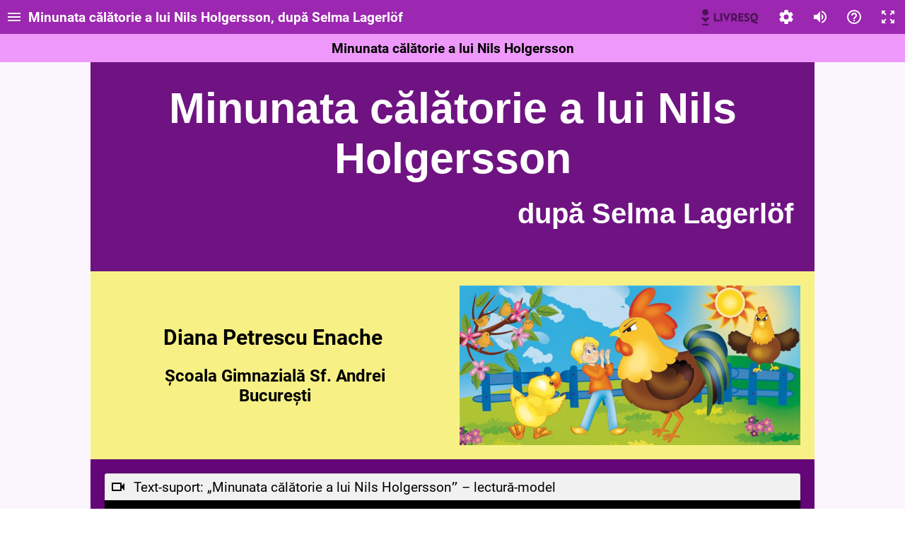

--- FILE ---
content_type: text/html; charset=utf-8
request_url: https://view.livresq.com/view/6358075eca8a7e0008ce6b23/
body_size: 1746
content:
<!doctype html><html lang="en"><head><script src="../../bridge.js?1768990790278"></script>
                <meta property="og:title" content="Minunata călătorie a lui Nils Holgersson, după Selma Lagerlöf">
                <meta property="og:description" content="Lecția este destinată pentru disciplina Limba și literatura română, clasa a III-a.">
                <meta property="og:image" content="https://livresqlive.azureedge.net/prod-storage/61e9b3aebe36e10012d1a3dd/book/6358075eca8a7e0008ce6b23/media/1666713426121/data/static/media/23959815-9972-49d9-99bd-d318f3bdccb1.jpg">
                <meta property="og:url" content="https://view.livresq.com/view/6358075eca8a7e0008ce6b23/">
                <meta name="twitter:title" content="Minunata călătorie a lui Nils Holgersson, după Selma Lagerlöf">
                <meta name="twitter:description" content="Lecția este destinată pentru disciplina Limba și literatura română, clasa a III-a.">
                <meta name="twitter:image" content="https://livresqlive.azureedge.net/prod-storage/61e9b3aebe36e10012d1a3dd/book/6358075eca8a7e0008ce6b23/media/1666713426121/data/static/media/23959815-9972-49d9-99bd-d318f3bdccb1.jpg">
                <meta name="twitter:card" content="summary_large_image">
                <meta name="referrer" content="unsafe-url">
                <script>window.BUILD_VERSION="0.56.0-2210240901";</script><meta http-equiv="X-UA-Compatible" content="IE=10"/><meta http-equiv="Cache-Control" content="no-cache, no-store, must-revalidate"/><meta http-equiv="Pragma" content="no-cache"/><meta http-equiv="Expires" content="0"/><style>html{overflow-x:hidden;overflow-y:scroll}body,html{height:100%;margin:0}body>div:first-child{visibility:hidden}</style><meta charset="utf-8"><meta name="viewport" content="width=device-width,initial-scale=1,shrink-to-fit=no"><meta name="theme-color" content="#000000"><title>&nbsp;</title><script src="https://livresqlive.azureedge.net/prod-storage/61e9b3aebe36e10012d1a3dd/book/6358075eca8a7e0008ce6b23/media/1666713426121/./data/door.js?hash=763203f80f4672f4a4915ffbc9843c9d"></script><link href="https://livresqlive.azureedge.net/prod-storage/61e9b3aebe36e10012d1a3dd/book/6358075eca8a7e0008ce6b23/media/1666713426121/./data/static/css/2.ec20063d.chunk.css" rel="stylesheet"></head><body><div></div><div><style>body>div:nth-child(2){position:fixed;left:50%;top:50%;margin:-12px 0 0 -12px;width:24px;height:24px;animation:animationSpinner infinite linear .75s;border-radius:100%;border:2px solid #2196f3;border-top-color:transparent;box-sizing:border-box}@keyframes animationSpinner{0%{transform:rotate(0)}100%{transform:rotate(360deg)}}</style></div><script src="https://livresqlive.azureedge.net/prod-storage/61e9b3aebe36e10012d1a3dd/book/6358075eca8a7e0008ce6b23/media/1666713426121/./data/core-js.3.0.0.js?hash=b70f4b16289d154ddb2ec1ea99e59e64"></script><script src="https://livresqlive.azureedge.net/prod-storage/61e9b3aebe36e10012d1a3dd/book/6358075eca8a7e0008ce6b23/media/1666713426121/./data/book.js?hash=bb3a162c9d69d4fcd993ac5dc1b307d1"></script><script>!function(e){function r(r){for(var n,l,i=r[0],f=r[1],a=r[2],c=0,s=[];c<i.length;c++)l=i[c],Object.prototype.hasOwnProperty.call(o,l)&&o[l]&&s.push(o[l][0]),o[l]=0;for(n in f)Object.prototype.hasOwnProperty.call(f,n)&&(e[n]=f[n]);for(p&&p(r);s.length;)s.shift()();return u.push.apply(u,a||[]),t()}function t(){for(var e,r=0;r<u.length;r++){for(var t=u[r],n=!0,i=1;i<t.length;i++){var f=t[i];0!==o[f]&&(n=!1)}n&&(u.splice(r--,1),e=l(l.s=t[0]))}return e}var n={},o={1:0},u=[];function l(r){if(n[r])return n[r].exports;var t=n[r]={i:r,l:!1,exports:{}};return e[r].call(t.exports,t,t.exports,l),t.l=!0,t.exports}l.m=e,l.c=n,l.d=function(e,r,t){l.o(e,r)||Object.defineProperty(e,r,{enumerable:!0,get:t})},l.r=function(e){"undefined"!=typeof Symbol&&Symbol.toStringTag&&Object.defineProperty(e,Symbol.toStringTag,{value:"Module"}),Object.defineProperty(e,"__esModule",{value:!0})},l.t=function(e,r){if(1&r&&(e=l(e)),8&r)return e;if(4&r&&"object"==typeof e&&e&&e.__esModule)return e;var t=Object.create(null);if(l.r(t),Object.defineProperty(t,"default",{enumerable:!0,value:e}),2&r&&"string"!=typeof e)for(var n in e)l.d(t,n,function(r){return e[r]}.bind(null,n));return t},l.n=function(e){var r=e&&e.__esModule?function(){return e.default}:function(){return e};return l.d(r,"a",r),r},l.o=function(e,r){return Object.prototype.hasOwnProperty.call(e,r)},l.p="./";var i=this.webpackJsonplivresq=this.webpackJsonplivresq||[],f=i.push.bind(i);i.push=r,i=i.slice();for(var a=0;a<i.length;a++)r(i[a]);var p=f;t()}([])</script><script src="https://livresqlive.azureedge.net/prod-storage/61e9b3aebe36e10012d1a3dd/book/6358075eca8a7e0008ce6b23/media/1666713426121/./data/static/js/2.b7f6bc90.chunk.js"></script><script src="https://livresqlive.azureedge.net/prod-storage/61e9b3aebe36e10012d1a3dd/book/6358075eca8a7e0008ce6b23/media/1666713426121/./data/static/js/main.4dd5c868.chunk.js"></script></body></html>

--- FILE ---
content_type: application/javascript
request_url: https://livresqlive.azureedge.net/prod-storage/61e9b3aebe36e10012d1a3dd/book/6358075eca8a7e0008ce6b23/media/1666713426121/data/static/js/main.4dd5c868.chunk.js
body_size: 169017
content:
/*! For license information please see main.4dd5c868.chunk.js.LICENSE.txt */
(this.webpackJsonplivresq=this.webpackJsonplivresq||[]).push([[0],{131:function(module,__webpack_exports__,__webpack_require__){"use strict";var _home_filip_Documents_Asc_LIVRESQ_DEV_fe_viewer_node_modules_babel_preset_react_app_node_modules_babel_runtime_helpers_esm_createForOfIteratorHelper__WEBPACK_IMPORTED_MODULE_0__=__webpack_require__(2),ajv__WEBPACK_IMPORTED_MODULE_1__=__webpack_require__(82),ajv__WEBPACK_IMPORTED_MODULE_1___default=__webpack_require__.n(ajv__WEBPACK_IMPORTED_MODULE_1__),_Utils_generateUid__WEBPACK_IMPORTED_MODULE_2__=__webpack_require__(83),_Utils_twin__WEBPACK_IMPORTED_MODULE_3__=__webpack_require__(54),_findPivot__WEBPACK_IMPORTED_MODULE_4__=__webpack_require__(132),ajv=new ajv__WEBPACK_IMPORTED_MODULE_1___default.a,fixJson=function fixJson(originalJson,schema){for(var allowMutation=arguments.length>2&&void 0!==arguments[2]&&arguments[2],json=allowMutation?originalJson:Object(_Utils_twin__WEBPACK_IMPORTED_MODULE_3__.a)(originalJson),validate=ajv.compile(schema),id=schema.$id,previousFingerprint="",count=0;!validate(json);){if(count>100){console.warn("Too many errors!");break}count++;var error=chooseError(validate.errors,json,schema),errorFingerprint=JSON.stringify(error,null,4);if(errorFingerprint===previousFingerprint){console.warn("Repeated error!",errorFingerprint);break}previousFingerprint=errorFingerprint;var keyword=error.keyword,dataPath=error.dataPath,params=error.params,schemaPath=error.schemaPath;switch(keyword){case"enum":case"minLength":var prop=schemaPath.match(/(\w+)\/\w+$/)[1],completeAddress=id+schemaPath.replace(/\/\w+$/,""),dataParentPath=dataPath.replace(/\.\w+$/,""),dataParent=eval("json"+dataParentPath),value=chooseValue(completeAddress,json,dataParentPath);dataParent[prop]=value,console.warn("Changed: ".concat(dataParentPath.substr(1),"[").concat(prop,"] = ").concat(JSON.stringify(value)));break;case"type":var match=dataPath.match(/\[(\d+)]$|\.(\w+)$/),key=match[1]||match[2],_dataParentPath=dataPath.replace(/\[\d+]$|\.\w+$/,""),_dataParent=eval("json"+_dataParentPath),_completeAddress=id+schemaPath.replace(/\/\w+$/,""),_value=chooseValue(_completeAddress,json,_dataParentPath);_dataParent[key]=null===_value?{}:_value,console.warn("Changed: ".concat(_dataParentPath.substr(1),"[").concat(key,"] = ").concat(JSON.stringify(_dataParent[key])));break;case"required":var _prop=params.missingProperty,_completeAddress2=id+schemaPath.replace(/\w+$/,"properties/".concat(_prop)),_dataParent2=eval("json"+dataPath),_value2=chooseValue(_completeAddress2,json,dataPath);_dataParent2[params.missingProperty]=_value2,console.warn("Added: ".concat(dataPath.substr(1),"[").concat(params.missingProperty,"] = ").concat(JSON.stringify(_value2)));break;case"additionalProperties":var _dataParent3=eval("json"+dataPath);delete _dataParent3[params.additionalProperty],console.warn("Removed: ".concat(dataPath.substr(1),"[").concat(params.additionalProperty,"]"));break;case"minItems":var _dataParent4=eval("json"+dataPath),_completeAddress3=id+schemaPath.replace(/\w+$/,"items"),itemsSchema=ajv.getSchema(_completeAddress3).schema,defaultValue=itemsSchema.default||{};_dataParent4.push(defaultValue);var _prop2="".concat(dataPath.substr(1),"[").concat(_dataParent4.length-1,"]");console.warn("Pushed: ".concat(_prop2," = ").concat(JSON.stringify(defaultValue)));break;case"const":case"minimum":case"maximum":var _prop3=dataPath.match(/\w+$/)[0],_dataParentPath2=dataPath.replace(/\.\w+$/,""),_dataParent5=eval("json"+_dataParentPath2),_completeAddress4=id+schemaPath.replace(/\w+$/,""),subSchema=ajv.getSchema(_completeAddress4).schema;_dataParent5[_prop3]=subSchema[keyword],console.warn("Changed: ".concat(_prop3," = ").concat(subSchema[keyword]));break;default:console.warn("Unknown error!",errorFingerprint)}}return{json:count?json:originalJson,count:count}},chooseError=function chooseError(errors,json,schema){for(var anyOfSchemaPath,i=errors.length-1;i>=0;i--){var error=errors[i];if("anyOf"===error.keyword){anyOfSchemaPath=error.schemaPath;break}}if(!anyOfSchemaPath)return errors[0];for(var anyOfList=ajv.getSchema(schema.$id+anyOfSchemaPath).schema,pivotName=Object(_findPivot__WEBPACK_IMPORTED_MODULE_4__.a)(anyOfList[0]),pivotOptions={},_i=anyOfList.length-1;_i>=0;_i--){var itemSchema=anyOfList[_i],pivotValue=itemSchema.properties[pivotName].const;pivotOptions[pivotValue]=_i.toString()}var _iterator=Object(_home_filip_Documents_Asc_LIVRESQ_DEV_fe_viewer_node_modules_babel_preset_react_app_node_modules_babel_runtime_helpers_esm_createForOfIteratorHelper__WEBPACK_IMPORTED_MODULE_0__.a)(errors),_step;try{for(_iterator.s();!(_step=_iterator.n()).done;){var _error=_step.value,fullDataPath="json"+_error.dataPath.replace(/\.\w+$/,""),foundValue=eval(fullDataPath);if(foundValue){var errorPivotValue=eval(fullDataPath)[pivotName];if(!(errorPivotValue in pivotOptions))return _error;var anyOfIndex=_error.schemaPath.substr(anyOfSchemaPath.length+1).split("/")[0];if(anyOfIndex!==pivotOptions[errorPivotValue])continue;return _error}return _error}}catch(err){_iterator.e(err)}finally{_iterator.f()}},chooseValue=function(e,t,n){var a=ajv.getSchema(e).schema;if("array"===a.type)return[];var i=a.default;switch(i){case void 0:switch(a.type){case"array":return[];case"object":return{};default:return console.warn("Missing default!",a),null}case"autogenerate":return Object(_Utils_generateUid__WEBPACK_IMPORTED_MODULE_2__.a)();default:return"function"===typeof i?i(t,n):i}};__webpack_exports__.a=fixJson},132:function(e,t,n){"use strict";t.a=function(e){for(var t in e.properties)if(e.properties[t].const)return t}},157:function(module,__webpack_exports__,__webpack_require__){"use strict";var _home_filip_Documents_Asc_LIVRESQ_DEV_fe_viewer_node_modules_babel_preset_react_app_node_modules_babel_runtime_helpers_esm_classCallCheck__WEBPACK_IMPORTED_MODULE_0__=__webpack_require__(3),_home_filip_Documents_Asc_LIVRESQ_DEV_fe_viewer_node_modules_babel_preset_react_app_node_modules_babel_runtime_helpers_esm_createClass__WEBPACK_IMPORTED_MODULE_1__=__webpack_require__(4),_home_filip_Documents_Asc_LIVRESQ_DEV_fe_viewer_node_modules_babel_preset_react_app_node_modules_babel_runtime_helpers_esm_inherits__WEBPACK_IMPORTED_MODULE_2__=__webpack_require__(5),_home_filip_Documents_Asc_LIVRESQ_DEV_fe_viewer_node_modules_babel_preset_react_app_node_modules_babel_runtime_helpers_esm_createSuper__WEBPACK_IMPORTED_MODULE_3__=__webpack_require__(6),react__WEBPACK_IMPORTED_MODULE_4__=__webpack_require__(0),react__WEBPACK_IMPORTED_MODULE_4___default=__webpack_require__.n(react__WEBPACK_IMPORTED_MODULE_4__),prop_types_exact__WEBPACK_IMPORTED_MODULE_5__=__webpack_require__(18),prop_types_exact__WEBPACK_IMPORTED_MODULE_5___default=__webpack_require__.n(prop_types_exact__WEBPACK_IMPORTED_MODULE_5__),NAME=btoa("("+remoteSetup.toString()+")()"),PoseIframe=function(e){Object(_home_filip_Documents_Asc_LIVRESQ_DEV_fe_viewer_node_modules_babel_preset_react_app_node_modules_babel_runtime_helpers_esm_inherits__WEBPACK_IMPORTED_MODULE_2__.a)(n,e);var t=Object(_home_filip_Documents_Asc_LIVRESQ_DEV_fe_viewer_node_modules_babel_preset_react_app_node_modules_babel_runtime_helpers_esm_createSuper__WEBPACK_IMPORTED_MODULE_3__.a)(n);function n(){var e;Object(_home_filip_Documents_Asc_LIVRESQ_DEV_fe_viewer_node_modules_babel_preset_react_app_node_modules_babel_runtime_helpers_esm_classCallCheck__WEBPACK_IMPORTED_MODULE_0__.a)(this,n);for(var a=arguments.length,i=new Array(a),r=0;r<a;r++)i[r]=arguments[r];return(e=t.call.apply(t,[this].concat(i))).ref=react__WEBPACK_IMPORTED_MODULE_4___default.a.createRef(),e.onIframeLoad=function(){e.decidePlay(),e.props.onLoaded()},e.decidePlay=function(){var t=e.props.isPlaying;e.ref.current.contentWindow.postMessage("setIsPlaying(".concat(t,");"),"*")},e}return Object(_home_filip_Documents_Asc_LIVRESQ_DEV_fe_viewer_node_modules_babel_preset_react_app_node_modules_babel_runtime_helpers_esm_createClass__WEBPACK_IMPORTED_MODULE_1__.a)(n,[{key:"render",value:function(){var e=this.props,t=e.url,n=e.bytes,a=e.width,i=e.height;return react__WEBPACK_IMPORTED_MODULE_4___default.a.createElement("iframe",{ref:this.ref,title:"Avatar",src:t+"?"+n,name:NAME,scrolling:"no",style:{width:a,height:i,border:"none"},onLoad:this.onIframeLoad})}},{key:"componentDidUpdate",value:function(){this.decidePlay()}}]),n}(react__WEBPACK_IMPORTED_MODULE_4___default.a.PureComponent);function remoteSetup(){var isPlaying,managed;function setIsPlaying(e){e!==isPlaying&&(isPlaying=e,playOrStop())}function playOrStop(){managed&&managed.complete&&(isPlaying?playAll(managed.root):stopAll(managed.root))}function stopAll(e){if(e.name){e.gotoAndStop(0);var t=e.children;if(t)for(var n=0;n<t.length;n++){var a=t[n];(a.timeline||a.spriteSheet&&!a.spriteSheet.name)&&stopAll(a)}}else e.paused=!0}function playAll(e){if(e.name){var t;if(e.parent.canvas)t=e.currentFrame===e.timeline.duration-1;else{for(var n=e,a=null;null!=n;)a=n,n=n.parent;t=0===a.children[0].currentFrame}t&&e.gotoAndStop(0),e.play();var i=e.children;if(i)for(var r=0;r<i.length;r++){var o=i[r];(o.timeline||o.spriteSheet&&!o.spriteSheet.name)&&playAll(o)}}else e.paused=!1}window.addEventListener("message",(function(e){if(e.source===window.parent)try{eval(e.data)}catch(r){}})),window.addEventListener("load",(function(){document.body.style.margin="0";var e=window.createjs.manager;(managed=e[Object.keys(e)[0]]).onComplete=function(){playOrStop(),isPlaying=isPlaying||!1}}))}__webpack_exports__.a=PoseIframe},386:function(e,t){!function(){if(!document.documentElement.dataset&&(!Object.getOwnPropertyDescriptor(HTMLElement.prototype,"dataset")||!Object.getOwnPropertyDescriptor(HTMLElement.prototype,"dataset").get)){var e={enumerable:!0,get:function(){var t={},n=this.attributes;function a(e){return e.charAt(1).toUpperCase()}function i(){return this.value}function r(e,t){"undefined"!==typeof t?this.setAttribute(e,t):this.removeAttribute(e)}for(var o=0;o<n.length;o+=1){var s=n[o];if(s&&s.name&&/^data-\w[\w-]*$/.test(s.name)){var c=s.name,l=s.value,u=c.substr(5).replace(/-./g,a);Object.defineProperty(t,u,{enumerable:e.enumerable,get:i.bind({value:l||""}),set:r.bind(this,c)})}}return t}};Object.defineProperty(HTMLElement.prototype,"dataset",e)}}()},387:function(e,t){"function"!==typeof document.elementsFromPoint&&"function"===typeof document.msElementsFromPoint&&(document.elementsFromPoint=function(e,t){return Array.from(document.msElementsFromPoint(e,t))})},388:function(e,t){!function(){if("function"===typeof window.CustomEvent)return!1;window.CustomEvent=function(e,t){t=t||{bubbles:!1,cancelable:!1,detail:null};var n=document.createEvent("CustomEvent");return n.initCustomEvent(e,t.bubbles,t.cancelable,t.detail),n}}()},50:function(e,t){e.exports=function(){var e,t=arguments,n=[];for(e in t)t[e]&&n.push(t[e]);return n.join(" ")||null}},521:function(e,t){},54:function(e,t,n){"use strict";t.a=function(e){return JSON.parse(JSON.stringify(e))}},658:function(e,t){},660:function(e,t){},674:function(e,t,n){"use strict";n.r(t);n(386),n(387),n(388),n(389);var a=n(119);Object(a.b)();var i={},r=window.name;if("string"===typeof r&&r.startsWith("{"))try{i=JSON.parse(r)}catch(Cj){}var o,s=i,c=s.puppetId?!0===s.isDev:"1"===(null===(o=window.localStorage)||void 0===o?void 0:o.isDev);!function(){try{if(!c){for(var e={},t={},n=function(){},a=0,i=["memory"];a<i.length;a++){e[i[a]]=t}for(var r=0,o=["assert","clear","count","debug","dir","dirxml","error","exception","group","groupCollapsed","groupEnd","info","log","markTimeline","profile","profileEnd","profiles","show","table","time","timeEnd","timeline","timelineEnd","timeLog","timeStamp","trace","warn"];r<o.length;r++){e[o[r]]=n}window.console=e}}catch(Cj){}}();var l=n(134),u=n.n(l),d="body > div:first-child",p="HELP_TITLE",h="HELP_SETTINGS",m="HELP_HELP",f="HELP_FULLSCREEN",v="HELP_PREV",b="HELP_NEXT",g=.2,y="responsive",E="100%",O="100%",_="hasNoBlocker",R="hasContours",T="BLACKBOX_MOTION",S="BLACKBOX_EVAL",k="challenges",L="challengesCompleted",P="attempt",I="bestScore",w="seed",N="answers",C="uid",A="index",j="accessBeyond",M="cmi.interactions",x="paused",D="error",U="dead",B="other",z="bad",F="good",H="neutral",Y="BOTTOM_OF_PAGE",W=64,G="speechStart",V="speechComplete",q="-",Q=290,Z=1280,X=1536,K="NAVIGATE",$="prev",J="next",ee="bookmark";!function(){var e,t,n,a,i,r,o,s,l,d,p,h,m,f="Initialize",v="Terminate",b="LMSInitialize",g="LMSFinish",y={"cmi.learner_name":"cmi.core.student_name","cmi.score.raw":"cmi.core.score.raw","cmi.score.max":"cmi.core.score.max","cmi.score.min":"cmi.core.score.min","cmi.score.scaled":null,"cmi.progress_measure":null,"cmi.completion_status":"cmi.core.lesson_status","cmi.success_status":"cmi.core.lesson_status","cmi.exit":"cmi.core.exit","cmi.session_time":"cmi.core.session_time"},E="Invalid cmi element!",O=["0","No error","No error occurred, the previous API call was successful."],_=["103","Already Initialized","Call to Initialize failed because Initialize was already called."],R=["104","Content Instance Terminated","Call to Initialize failed because Terminate was already called."],T=["112","Termination Before Initialization","Call to Terminate failed because it was made before the call to Initialize."],S=["113","Termination After Termination","Call to Terminate failed because Terminate was already called."],k=["122","Retrieve Data Before Initialization","Call to GetValue failed because it was made before the call to Initialize."],L=["123","Retrieve Data After Termination","Call to GetValue failed because it was made after the call to Terminate."],P=["132","Store Data Before Initialization","Call to SetValue failed because it was made before the call to Initialize."],I=["133","Store Data After Termination","Call to SetValue failed because it was made after the call to Terminate."],w=["142","Commit Before Initialization","Call to Commit failed because it was made before the call to Initialize."],N=["132","Commit After Termination","Call to Commit failed because it was made after the call to Terminate."],C=["201","General Argument Error","An invalid argument was passed to an API method (usually indicates that Initialize, Commit or Terminate did not receive the expected empty string argument."],A="EmulatedLMS",j="EmulatedLMSTimestamp",M=O,x=!1,D=c?function(){for(var e,t=arguments.length,n=new Array(t),a=0;a<t;a++)n[a]=arguments[a];n[0]="[LmsProxy] "+n[0],(e=console).log.apply(e,n)}:function(){return 0},U=!1;function B(t){try{for(var n=0;t;){if((e=t.API_1484_11)&&e.Initialize&&e.Terminate)return;if((e=t.API)&&e.LMSInitialize&&e.LMSFinish)return x=!0,void(Y.isOld=!0);if(e=null,++n>100)return;if(t.parent===t)return;t=t.parent}}catch(Cj){}}function z(){if(!U)try{var e=u.a.get(window.location.pathname);try{var n=JSON.parse(e)||{}}catch(Cj){n={}}if(i&&n[j]!==i)return D("Session expired!"),void("function"===typeof Y.onError&&Y.onError(1001));n[A]=t,i=(new Date).getTime(),n[j]=i,u.a.set(window.location.pathname,JSON.stringify(n))}catch(Cj){D("Catch!",Cj)}}function F(t){if(!t&&Y.onError){var n;if(e)try{if("0"!==(n=e[p]())){D(p),D(p+" result:",n),D(h,n);var a=e[h](n);D(h+" result:",a),D(m,n);var i=e[m](n);D(m+" result:",i)}}catch(Cj){D("Catch!",Cj)}else M!==O&&(n=M[0],D("Emulated error: "+M[0]+" = "+M[1]+" ("+M[2]+")"));Y.onError("0"===n?1002:n)}}function H(e){return e in y?y[e]:e.match(/cmi.interactions.*?learner_response/)?e.replace(/learner_response/,"student_response"):e.match(/cmi.interactions.*?description/)?null:e}var Y=window.LmsProxy={setup:function(n){if(n)return t={},void(U=!0);B(window),e||window.opener===window.self||B(window.opener),D("API:",e),e?x?(D("SCORM 1.2 detected."),r=b,o=g,s="LMSGetValue",l="LMSSetValue",d="LMSCommit",p="LMSGetLastError",h="LMSGetErrorString",m="LMSGetDiagnostic"):(D("SCORM 2004 detected."),r=f,o=v,s="GetValue",l="SetValue",d="Commit",p="GetLastError",h="GetErrorString",m="GetDiagnostic"):(D("Emulating LMS."),function(){try{var e=u.a.get(window.location.pathname);try{var n=JSON.parse(e)||{}}catch(Cj){n={}}t=n[A]||{},z()}catch(Cj){D("Catch!",Cj)}}())},Initialize:function(t){var i=!0;if(e)try{D(r,t),i=e[r](t),D(r+" result:",i),i=Boolean("true"===i||!0===i)}catch(Cj){D("Catch!",Cj),i=!1}else D("Initialize~",t),M=O,""!==t&&(M=C),n&&(M=_),a&&(M=R),M===O?n=i=!0:i=!1;return F(!0===i),i},Terminate:function(t){var i=!0;if(e)try{D(o,t),i=e[o](t),D(o+" result:",i),i=Boolean("true"===i||!0===i)}catch(Cj){D("Catch!",Cj),i=!1}else D("Terminate~",t),M=O,""!==t&&(M=C),n||(M=T),a&&(M=S),M===O?(i=!0,a=!0,z()):i=!1;return F(!0===i),i},Commit:function(t){var i=!0;if(e)try{D(d,t),i=e[d](t),D(d+" result:",i),i=Boolean("true"===i||!0===i)}catch(Cj){D("Catch!",Cj),i=!1}else D("Commit~",t),M=O,""!==t&&(M=C),n||(M=w),a&&(M=N),M===O?(i=!0,z()):i=!1;return F(!0===i),i},GetValue:function(i,r){if(x&&null===(i=H(i)))return"";var o;if(e)try{if(D(s,i),o=e[s](i),D(s+" result:",o),""===(o=function(e,t){return"wrong"===t&&e.match(/cmi.interactions.*?result/)?"incorrect":t}(i,o))&&!r)"0"!==e[p]()&&(o=null)}catch(Cj){D("Catch!",Cj),o=null}else D("GetValue~",i),M=O,i||(M=E),n||(M=k),a&&(M=L),o=M===O?t[i]:null;return F(null!==o),o},SetValue:function(i,r){if(x){if("cmi.session_time"===i&&(r=function(e){var t=e.match(/^PT(\d+)S$/);if(!t)return D("Can only downgrade simple timestamps!"),e;var n=Number(t[1]),a=n%60,i=(n-=a)%3600;n-=i;var r,o,s=(a=Math.round(100*a)/100).toString(),c=s,l="";return-1!==s.indexOf(".")&&(c=s.substring(0,s.indexOf(".")),l=s.substring(s.indexOf(".")+1,s.length)),c.length<2&&(c="0"+c),s=c,l.length&&(s=s+"."+l),r=n%3600!==0?"0":String(n/3600),o=i%60!==0?"0":String(i/60),r.length<2&&(r="0"+r),o.length<2&&(o="0"+o),r+":"+o+":"+s}(r)),null===(i=H(i)))return!0;r=function(e,t){return"incorrect"===t&&e.match(/cmi.interactions.*?result/)?"wrong":"long-fill-in"===t&&e.match(/cmi.interactions.*?type/)?"fill-in":t}(i,r)}var o;if(e)try{D(l,i,r),o=e[l](i,r),D(l+" result:",o),o=Boolean("true"===o||!0===o)}catch(Cj){D("Catch!",Cj),o=!1}else D("SetValue~",i,r),M=O,i||(M=E),n||(M=P),a&&(M=I),M===O?(o=!0,t[i]=r):o=!1;return F(!0===o),o},toString:function(){return e?"[Native LMS]":JSON.stringify(t,null,4)},onError:null,isOld:!1}}();var te,ne,ae,ie,re,oe=n(0),se=n.n(oe),ce=n(42),le=n.n(ce),ue=n(335),de=n.n(ue),pe=n(115),he=n.n(pe),me=n(268),fe=n.n(me),ve=n(97),be=(n(438),n(2)),ge=n(32),ye=n.n(ge),Ee=n(41),Oe=n(3),_e=n(4),Re=n(133),Te=n(5),Se=n(6),ke=n(1),Le=n(11),Pe=n(14),Ie=n(7),we=n.n(Ie),Ne=n.p+"data/static/media/GoogleRoboto_300_all_v20_KFOlCnqEu92Fr1MmSU5vAA.858c8bde.woff",Ce=n.p+"data/static/media/GoogleRoboto_400_all_v20_KFOmCnqEu92Fr1Me5g.b5a0a0df.woff",Ae=n.p+"data/static/media/GoogleRoboto_500_all_v20_KFOlCnqEu92Fr1MmEU9vAA.b769c23e.woff",je=n.p+"data/static/media/GoogleRoboto_700_all_v20_KFOlCnqEu92Fr1MmWUlvAA.b1ea34cb.woff",Me=n.p+"data/static/media/MaterialIcons-IuiaDsNa.a4c124e2.woff",xe=n(33),De=n(12),Ue=n(43),Be=n.n(Ue),ze=n(8),Fe=(n(37),n(24)),He="launch",Ye="followBookmark",We="followLink",Ge="navigate",Ve="prev",qe="next",Qe="launchSection",Ze="main",Xe="internal3",Ke="e",$e="infinite",Je="by_section",et="by_section_no_ui",tt=Je,nt="never",at="open_at_start",it="open_on_navigation",rt="floating",ot="responsive",st="auto",ct="modern",lt="zero",ut="notification",dt="warning",pt="block",ht="hidden",mt="following",ft="behind",vt="smart",bt="audio",gt="bb",yt="attachment",Et="video",Ot="image",_t="quiz",Rt="gallery",Tt="section",St="project",kt="row",Lt="cell",Pt="spacer",It="barrier",wt="text",Nt="accordion",Ct="tabs",At="avatar",jt="speech",Mt="loading",xt="error",Dt="help",Ut="hotspots",Bt="rectangle",zt="marker",Ft="button",Ht=(te={},Object(ke.a)(te,Nt,!0),Object(ke.a)(te,bt,!0),Object(ke.a)(te,gt,!0),Object(ke.a)(te,Ut,!0),Object(ke.a)(te,Rt,!0),Object(ke.a)(te,_t,!0),Object(ke.a)(te,Ct,!0),Object(ke.a)(te,Et,!0),te),Yt="default",Wt="inherit",Gt="show",Vt="hide",qt="default",Qt="inherit",Zt="topLeft",Xt="topCenter",Kt="topRight",$t="bottomLeft",Jt="bottomCenter",en="bottomRight",tn="default",nn="inherit",an="show",rn="hide",on=an,sn="None",cn="Fade",ln="Fall",un="Fall3D",dn="Flip",pn="MoveEast",hn="MoveSouth",mn="MoveWest",fn="MoveNorth",vn="Scale",bn=sn,gn=(ne={},Object(ke.a)(ne,sn,!0),Object(ke.a)(ne,cn,!0),Object(ke.a)(ne,ln,!0),Object(ke.a)(ne,un,!0),Object(ke.a)(ne,dn,!0),Object(ke.a)(ne,pn,!0),Object(ke.a)(ne,hn,!0),Object(ke.a)(ne,mn,!0),Object(ke.a)(ne,fn,!0),Object(ke.a)(ne,vn,!0),ne),yn="ease-in-out",En="L-constrain",On="L-hidden",_n=/{([\d,]+)}/g,Rn=/<span[^>]+math-tex[^>]*>[\s\S]*?<\/span>/gi,Tn="correct",Sn="wrong",kn="single_choice",Ln="multiple_choices",Pn="dnd",In="dropdown",wn="order",Nn="open",Cn="highlight",An="fill_in",jn="bottom",Mn="right",xn="left",Dn="vertical",Un="horizontal",Bn="learning",zn="evaluation",Fn="survey",Hn="per_quiz",Yn="per_challenge",Wn="auto",Gn="locked",Vn="unlocked",qn="livar",Qn="math-tex",Zn="desktop",Xn="tablet",Kn="phone",$n="bottom",Jn=Zn,ea=Xn,ta=Kn,na={all:"all",none:"none",portrait:"portrait",landscape:"landscape"},aa="normal",ia="extra",ra="never",oa="inherit",sa="FROM_MARKER_DESCRIBE",ca="FROM_LAUNCHER_CLOSE",la="default",ua="inherit",da="Aero",pa="Amethyst",ha="Emerald",ma="Ruby",fa="Sapphire",va="Topaz",ba=ha,ga="auto",ya="LAUNCHER_IS_LOADING",Ea="MainFont",Oa="data-highlight",_a="hide",Ra="hideFirst",Ta="auto",Sa="mathlive",ka="mathjax",La=Sa,Pa=(ae={},Object(ke.a)(ae,Kn,{minWidth:0,maxWidth:767,className:"phone"}),Object(ke.a)(ae,Xn,{minWidth:768,maxWidth:1024,className:"tablet"}),Object(ke.a)(ae,Zn,{minWidth:1025,maxWidth:Number.MAX_SAFE_INTEGER,className:"desktop"}),ae),Ia=function(e){for(var t in Pa){var n=Pa[t];if(e>=n.minWidth&&e<=n.maxWidth)return t}},wa=".".concat(Pa.phone.className," &"),Na=(".".concat(Pa.tablet.className," &"),Pa),Ca=n(13),Aa=n(20),ja=n(114),Ma=n(116),xa=n.n(Ma),Da=function(e,t,n){return Object(ja.createMuiTheme)(Object(Fe.merge)({typography:{fontFamily:"MainFont, sans-serif",useNextVariants:!0,fontSize:19,body2:{color:"#000",lineHeight:"normal"},button:{textTransform:"none"}},palette:{backdropColor:"#ffffff",backdropOpacity:.8,primary:{main:e,light:t},text:{primary:e}},spacing:{unit:8},props:{MuiModal:{manager:new xa.a({handleContainerOverflow:!1})},MuiTypography:{component:"div"}},overrides:{MuiCheckbox:{root:{marginLeft:4,padding:8,marginRight:0}},MuiRadio:{root:{paddingRight:4}},MuiButton:{root:{fontSize:"1rem"}},MuiInputBase:{root:{fontSize:"1rem"}},MuiMenuItem:{root:{fontSize:"1rem"}},MuiList:{padding:{paddingTop:0,paddingBottom:0}},MuiModal:{root:{zIndex:1300}},MuiTooltip:{tooltip:{fontSize:14},popper:{pointerEvents:"none",zIndex:9800}}}},n))},Ua=Da("#ff6200","#ffad42",{name:da,typography:{fontSize:16},palette:{primary:{contrastText:"#fff"}},overrides:{Barrier:{root:{padding:10}},BookSecondaryBar:{root:{backgroundColor:"#fff"}},Cell:{root:{padding:5,minHeight:40}},Row:{root:{paddingTop:30,paddingRight:5,paddingBottom:30,paddingLeft:5}}}}),Ba=Da("#9c27b0","#ee98fb",{name:pa}),za=Da("#4b830d","#aee571",{name:ha}),Fa=Da("#f44336","#ffcccb",{name:ma}),Ha=Da("#0177c1","#81d6ff",{name:fa}),Ya=Da("#bb4d00","#ffad42",{name:va}),Wa=(ie={},Object(ke.a)(ie,da,Ua),Object(ke.a)(ie,pa,Ba),Object(ke.a)(ie,ha,za),Object(ke.a)(ie,ma,Fa),Object(ke.a)(ie,fa,Ha),Object(ke.a)(ie,va,Ya),ie),Ga=function(e,t,n){var a;switch(e){case la:case ua:a=n in Wa?n:ba;break;default:a=e in Wa?e:n in Wa?n:ba}if(t){var i=Wa[a].name+"_"+JSON.stringify(t).split('"').join("");if(i in Wa)a=i;else{var r,o,s,c=Wa[a].palette,l=t.palette,u=(null===l||void 0===l||null===(r=l.primary)||void 0===r?void 0:r.main)||c.primary.main,d=(null===l||void 0===l||null===(o=l.primary)||void 0===o?void 0:o.light)||c.primary.light,p=null===l||void 0===l||null===(s=l.text)||void 0===s?void 0:s.primary;p&&(delete t.palette.text.primary,t.typography=t.typography||{},t.typography.body2=t.typography.body2||{},t.typography.body2.color=p),Wa[i]=Da(u,d,t),a=i}}return a},Va=function(e,t){switch(e){case Gt:case Vt:return e;case Yt:case Wt:default:return t||"show"}},qa=function(e,t){switch(e){case Zt:case Xt:case Kt:case $t:case Jt:case en:return e;case qt:case Qt:default:return t||"bottomCenter"}},Qa=function(e,t,n){switch(e){case an:case rn:return e;case nn:return n||on;case tn:default:return t===Ot||t===yt?rn:n||on}},Za=function(e,t){t=t||{};var n=e=e||{},a=n.theme,i=n.themeOverrides,r=n.launcherVisibility,o=n.launcherPosition,s=n.statusBar;return{theme:Ga(a,i,t.theme),launcherVisibility:Va(r,t.launcherVisibility),launcherPosition:qa(o,t.launcherPosition),statusBar:Qa(s,e.type,t.statusBar)}};!function(){if(!re){var e=1e-4,t=window.console||{log:function(){}},n=[],a=[],i=!1,r=function e(){for(var t=0;t<n.length;t++){var a=n[t];a.currentTime+=1/60;var r=a.currentTime/a.duration,c=(d=r,Math.sin(d*(Math.PI/2)));if(r<1){var l=a.initX+(a.finalX-a.initX)*c,u=a.initY+(a.finalY-a.initY)*c;o(a.target,l,u)}else s(t),t--}var d;n.length?requestAnimationFrame(e):i=!1},o=function(e,t,n){e===window?window.scrollTo(t,n):(e.scrollLeft=t,e.scrollTop=n)},s=function(e){var t=n[e];o(t.target,t.finalX,t.finalY),n.splice(e,1),a.splice(e,1),"function"===typeof t.closure&&t.closure.apply(null,t.closureArgs)},c=function(e,t){if(e instanceof HTMLElement&&t instanceof HTMLElement){for(var n=t,a=0,i=0;n&&(a+=n.offsetLeft,i+=n.offsetTop,n.offsetParent!==e);)n=n.offsetParent;return{left:a,top:i}}},l=function(e){return!isNaN(parseFloat(e))&&isFinite(e)},u=function(o,s,c,u,p,h){if(window,o===window||o instanceof HTMLElement){if(d(o),o===window)var m=window.pageXOffset,f=window.pageYOffset,v=document.documentElement.scrollWidth-document.documentElement.clientWidth,b=document.documentElement.scrollHeight-document.documentElement.clientHeight;else m=o.scrollLeft,f=o.scrollTop,v=o.scrollWidth-o.offsetWidth+20,b=o.scrollHeight-o.offsetHeight+20;"string"===typeof s&&(s=m+Number(s)),"string"===typeof c&&(c=f+Number(c)),l(s)||(s=m),l(c)||(c=f),s=Math.max(0,s),c=Math.max(0,c),s=Math.min(v,s),c=Math.min(b,c);var g=Math.abs(m-s),y=Math.abs(f-c);if(!l(p)||p<e||p>1){var E=Math.max(g,y);p=E?Math.log(E)/10:0,p=Math.max(e,Math.min(p,1))}return a.push(o),n.push({target:o,initX:m,initY:f,finalX:s,finalY:c,currentTime:0,duration:p,closure:u,closureArgs:h}),i||(i=!0,requestAnimationFrame(r)),{x:s,y:c}}t.log("Invalid target!",o)},d=function(e){var t=a.indexOf(e);t>=0&&(n.splice(t,1),a.splice(t,1))};(re={}).to=u,re.toElement=function(e,n,a,i){if(e===window||e instanceof HTMLElement){if(n instanceof HTMLElement){var r=e===window?document.documentElement:e,o=c(r,n),s=e===window?e.innerWidth:e.offsetWidth,l=e===window?e.innerHeight:e.offsetHeight,d=Math.round((s-n.offsetWidth)/2),p=Math.round((l-n.offsetHeight)/2),h=e===window?window.pageXOffset:e.scrollLeft,m=e===window?window.pageYOffset:e.scrollTop,f=o.left-h-d,v=o.top-m-p;return u(e,String(f),String(v),a,i)}t.log("Invalid element!",n)}else t.log("Invalid target!",e)},re.toElementY=function(e,n,a,i){if(e===window||e instanceof HTMLElement){if(n instanceof HTMLElement){var r=e===window?document.documentElement:e,o=c(r,n),s=e===window?e.innerHeight:e.offsetHeight,l=Math.round((s-n.offsetHeight)/2),d=e===window?window.pageYOffset:e.scrollTop,p=o.top-d-l;return u(e,0,String(p),a,i)}t.log("Invalid element!",n)}else t.log("Invalid target!",e)},re.toSelectorY=function(e,t,n){var a="string"===typeof t?e.querySelectorAll(t):t;if(a.length){var i,r,o=e.getBoundingClientRect(),s=o.top,c=o.bottom,l=Number.MAX_SAFE_INTEGER,d=Number.MIN_SAFE_INTEGER,p=Object(be.a)(a);try{for(p.s();!(i=p.n()).done;){var h=i.value.getBoundingClientRect();l=Math.min(h.top,l),d=Math.max(h.bottom,d)}}catch(m){p.e(m)}finally{p.f()}if(l<s)r=l-s;else{if(d<=c)return;r=d-l>c-s?l-s:d-c}return u(e,0,String(r),n)}},re.pageLeft=function(e,n,a){if(e===window||e instanceof HTMLElement){var i=e===window?e.innerWidth:e.offsetWidth;return u(e,"-"+(i-37),null,n,a)}t.log("Invalid target!",e)},re.pageRight=function(e,n,a){if(e===window||e instanceof HTMLElement){var i=e===window?e.innerWidth:e.offsetWidth;return u(e,"+"+(i-37),null,n,a)}t.log("Invalid target!",e)},re.pageUp=function(e,n,a){if(e===window||e instanceof HTMLElement){var i=e===window?e.innerHeight:e.offsetHeight;return u(e,null,"-"+(i-37),n,a)}t.log("Invalid target!",e)},re.pageDown=function(e,n,a){if(e===window||e instanceof HTMLElement){var i=e===window?e.innerHeight:e.offsetHeight;return u(e,null,"+"+(i-37),n,a)}t.log("Invalid target!",e)},re.cancel=d}}();var Xa,Ka,$a=re,Ja=(n(18),n(46)),ei=n(61),ti=n.n(ei),ni=n(34),ai=n.n(ni),ii=n(294),ri=n.n(ii),oi=n(293),si=n.n(oi),ci=n(123),li=n.n(ci),ui=n(70),di=n.n(ui),pi=n(10),hi=n.n(pi),mi=n.p+"data/static/media/StarImage.67e65ff1.svg",fi=n(279),vi=n.n(fi),bi=n(278),gi=n.n(bi),yi=n(281),Ei=n.n(yi),Oi=n(277),_i=n.n(Oi),Ri=n(280),Ti=n.n(Ri),Si=n(282),ki=n.n(Si),Li=n(51),Pi=n.n(Li),Ii=n(121),wi=n.n(Ii),Ni=n(283),Ci=n.n(Ni),Ai=n(275),ji=n.n(Ai),Mi=n(274),xi=n.n(Mi),Di=n(273),Ui=n.n(Di),Bi=n(276),zi=n.n(Bi),Fi=n(284),Hi=n.n(Fi),Yi=n(285),Wi=n.n(Yi),Gi=n(286),Vi=n.n(Gi),qi=n(19),Qi=n.n(qi),Zi=Qi()(se.a.createElement("path",{d:" M21 21v-18c0-1.1-.9-2-2-2h-14c-1.1 0-2 .9-2 2v18c0 1.1.9 2 2 2h14c1.1 0 2-.9 2-2zm-16 0v-18h14v18h-14z m0-15v2h14v-2m-14 5v2h14v-2m-14 5v2h14v-2 "})),Xi=Qi()(se.a.createElement("path",{d:" M21 3h-18c-1.1 0-2 .9-2 2v14c0 1.1.9 2 2 2h18c1.1 0 2-.9 2-2v-14c0-1.1-.9-2-2-2z m0 16h-18v-14h18v14zm-18-11v2h18v-2m-13-3h-2v3h2m5-3h-2v3h2m5-3h-2v3h2 "})),Ki=[{selector:"[data-mold]",sides:["top",$n]},{selector:"[data-".concat(Ze,"]"),sides:[$n]}],$i=(Xa={},Object(ke.a)(Xa,wt,{type:wt,drops:Ki,icon:Ui.a}),Object(ke.a)(Xa,kt,{type:kt,drops:Ki}),Object(ke.a)(Xa,Lt,{type:Lt,drops:Ki}),Object(ke.a)(Xa,Pt,{type:Pt,drops:Ki,icon:xi.a}),Object(ke.a)(Xa,It,{type:It,drops:[{selector:"[data-".concat("first","]"),sides:["top",$n]},{selector:"[data-".concat(Ze,"]"),sides:[$n]}],icon:ji.a}),Object(ke.a)(Xa,jt,{type:jt,drops:Ki,icon:zi.a}),Object(ke.a)(Xa,Mt,{type:Mt,name:"\xa0",drops:Ki}),Object(ke.a)(Xa,Ot,{type:Ot,drops:Ki,atomic:!0,icon:_i.a}),Object(ke.a)(Xa,bt,{type:bt,drops:Ki,atomic:!0,icon:gi.a}),Object(ke.a)(Xa,Et,{type:Et,drops:Ki,atomic:!0,icon:vi.a}),Object(ke.a)(Xa,Rt,{type:Rt,drops:Ki,atomic:!0,icon:Ti.a}),Object(ke.a)(Xa,_t,{type:_t,drops:Ki,atomic:!0,icon:Ei.a}),Object(ke.a)(Xa,gt,{type:gt,drops:Ki,atomic:!0,icon:ki.a}),Object(ke.a)(Xa,yt,{type:yt,drops:Ki,atomic:!0,icon:Ci.a}),Object(ke.a)(Xa,Nt,{type:Nt,drops:Ki,atomic:!0,icon:Zi}),Object(ke.a)(Xa,Ct,{type:Ct,drops:Ki,atomic:!0,icon:Xi}),Object(ke.a)(Xa,Ut,{type:Ut,drops:Ki,atomic:!0,icon:Hi.a}),Object(ke.a)(Xa,Dt,{type:Dt,icon:Pi.a}),Object(ke.a)(Xa,xt,{type:xt,drops:[],icon:wi.a}),Object(ke.a)(Xa,Tt,{type:Tt}),Object(ke.a)(Xa,Bt,{type:Bt,drops:Ki,icon:Wi.a}),Object(ke.a)(Xa,zt,{type:zt,drops:Ki,icon:Vi.a}),Object(ke.a)(Xa,"rigImage",{}),Object(ke.a)(Xa,"rigText",{}),Xa),Ji=n(21),er=n.n(Ji),tr=function(e){return e.general.name},nr=function(e){return e.general.progress},ar=function(e){return e.general.score},ir=function(e){return e.general.interactions},rr=function(e){return e.general.isConfigurator},or=function(e){return e.general.isDirectLauncher},sr=function(e){return e.general.selectedId},cr=function(e){return e.general.selectedCounter},lr=function(e){return e.general.selectedPulse},ur=function(e){return e.general.scale},dr=function(e){return e.general.notifications},pr=function(e){return e.general.announcement},hr=function(e){return e.general.mathEngine},mr=function(e,t){return[].slice.call((t||document).querySelectorAll(e)||[])},fr=function(e,t){if(Object.keys(e).length!==Object.keys(t).length)return!1;for(var n in e)if(e[n]!==t[n])return!1;return!0},vr=n(287),br=new Map,gr=function(e){e===window?(window.addEventListener("resize",Er),Er()):(_r.observe(e),Or(e))},yr=function(e){e===window?window.removeEventListener("resize",Er):_r.unobserve(e)},Er=function(){var e,t=br.get(window),n=Object(be.a)(t);try{for(n.s();!(e=n.n()).done;){(0,e.value)(window)}}catch(a){n.e(a)}finally{n.f()}},Or=function(e){var t=br.get(e);if(t){var n,a=Object(be.a)(t);try{for(a.s();!(n=a.n()).done;){(0,n.value)(e)}}catch(i){a.e(i)}finally{a.f()}}},_r=new vr.a((function(e){var t,n=Object(be.a)(e);try{for(n.s();!(t=n.n()).done;){var a=t.value.target;Or(a)}}catch(i){n.e(i)}finally{n.f()}})),Rr={subscribe:function(e,t){var n=br.get(e);n?(n.includes(t)||n.push(t),t(e)):(br.set(e,[t]),gr(e))},unsubscribe:function(e,t){var n=br.get(e);if(n){var a=n.indexOf(t);a>=0&&(n.splice(a,1),n.length||(yr(e),br.delete(e)))}}},Tr=n(288),Sr=n.n(Tr),kr={},Lr=function(){var e=Object(Ee.a)(ye.a.mark((function e(t){var n,a,i;return ye.a.wrap((function(e){for(;;)switch(e.prev=e.next){case 0:n=Object(be.a)(t),e.prev=1,n.s();case 3:if((a=n.n()).done){e.next=10;break}if(i=a.value,!0===kr[i]){e.next=8;break}return e.next=8,Pr(i);case 8:e.next=3;break;case 10:e.next=15;break;case 12:e.prev=12,e.t0=e.catch(1),n.e(e.t0);case 15:return e.prev=15,n.f(),e.finish(15);case 18:case"end":return e.stop()}}),e,null,[[1,12,15,18]])})));return function(t){return e.apply(this,arguments)}}(),Pr=function(){var e=Object(Ee.a)(ye.a.mark((function e(t){return ye.a.wrap((function(e){for(;;)switch(e.prev=e.next){case 0:return e.abrupt("return",new Promise((function(e){var n=!(t in kr);n&&(kr[t]=[]);var a=kr[t];if(a.push(e),n){var i=function(){kr[t]=!0,a.forEach((function(e){return e()}))};Sr()(t,{success:i,error:i,timeout:2e3})}})));case 1:case"end":return e.stop()}}),e)})));return function(t){return e.apply(this,arguments)}}(),Ir=Lr,wr="none"!==window.getComputedStyle(document.body).getPropertyValue("transform"),Nr=wr?"WebkitTransform":"transform",Cr=wr?"-webkit-transform":"transform",Ar=wr?"-webkit-transform-origin":"transform-origin",jr=new Map,Mr=0,xr=(Ka={},Object(ke.a)(Ka,Sa,{beforeLoad:function(){var e="";e+=".ML__mathlive {user-select: text !important}",e+=".ML__mathlive {".concat(Ar,":0 50%}"),e+=".ML__base {cursor: inherit !important}",document.head.insertAdjacentHTML("beforeend","<style>"+e+"</style>")},jsPath:"data/mathlive_0d9e1d3d/mathlive.js",cssPaths:["data/mathlive_0d9e1d3d/mathlive.core.css","data/mathlive_0d9e1d3d/mathlive.css"],render:function(e){window.MathLive.renderMathInElement(e),window.MathLive.renderMathInElement(e)},fonts:["KaTeX_AMS","KaTeX_Caligraphic","KaTeX_Fraktur","KaTeX_Main","KaTeX_SansSerif","KaTeX_Script","KaTeX_Size1","KaTeX_Size2","KaTeX_Size3","KaTeX_Size4","KaTeX_Typewriter"],loadStatus:0,loadAudience:null,pollution:"MathLive"}),Object(ke.a)(Ka,ka,{beforeLoad:function(){window.MathJax={startup:{typeset:!1},options:{enableMenu:!1},tex:{inlineMath:[],displayMath:[["$$","$$"],["\\(","\\)"]]},chtml:{unknownFamily:"MathDiacritics",fontURL:"data/mathjax_7bf3e06e/fonts"}};var e="";e+="mjx-container {",e+="display:inline-block !important;",e+="margin:0 !important;",e+=Ar+":0 50%;",e+="}",document.head.insertAdjacentHTML("beforeend","<style>"+e+"</style>")},jsPath:"data/mathjax_7bf3e06e/tex-chtml-full.js",cssPaths:[],render:function(e){try{window.MathJax.typeset([e])}catch(Cj){console.warn(Cj)}},fonts:[],loadStatus:0,loadAudience:null,pollution:"MathJax"}),Ka),Dr=function(){var e=Object(Ee.a)(ye.a.mark((function e(t){var n;return ye.a.wrap((function(e){for(;;)switch(e.prev=e.next){case 0:return t=zr(t),(n=document.createElement("p")).innerHTML="$$\\sqrt{x}$$",e.next=5,Ur(n,"$$",n,t);case 5:return e.next=7,Ir(xr[t].fonts);case 7:Br(n);case 8:case"end":return e.stop()}}),e)})));return function(t){return e.apply(this,arguments)}}(),Ur=function(){var e=Object(Ee.a)(ye.a.mark((function e(t,n,a,i){var r;return ye.a.wrap((function(e){for(;;)switch(e.prev=e.next){case 0:if(!n.match(/\$\$|\\\(/)){e.next=10;break}return r=xr[i],e.next=4,Yr(r,t);case 4:if(e.sent){e.next=6;break}return e.abrupt("return");case 6:r.render(t),jr.has(t)?Hr(a,r):(jr.set(t,a),Rr.subscribe(a,Fr)),e.next=11;break;case 10:Br(t);case 11:case"end":return e.stop()}}),e)})));return function(t,n,a,i){return e.apply(this,arguments)}}(),Br=function(e){var t=jr.get(e);if(t&&(Rr.unsubscribe(t,Fr),jr.delete(e)),Mr)for(var n in xr){var a;null===(a=xr[n].loadingAudience)||void 0===a||a.delete(e)}},zr=function(e){switch(e){case Sa:case ka:return e;case void 0:case Ta:return La;default:throw new Error("Unrecognized mathEngine!")}},Fr=function(e){Hr(e)},Hr=function(e){var t,n=e.offsetWidth,a=e.querySelectorAll(".ML__mathlive,mjx-container"),i=Object(be.a)(a);try{for(i.s();!(t=i.n()).done;){var r=t.value,o=r.parentNode.offsetWidth;if(o>n){var s=n/o;r.style.setProperty(Cr,"scale(".concat(s,")"))}else r.style.removeProperty(Cr)}}catch(c){i.e(c)}finally{i.f()}},Yr=function(){var e=Object(Ee.a)(ye.a.mark((function e(t,n){var a;return ye.a.wrap((function(e){for(;;)switch(e.prev=e.next){case 0:a=t.loadStatus,e.t0=a,e.next=0===e.t0||1===e.t0?4:2===e.t0?5:3===e.t0?6:7;break;case 4:return e.abrupt("return",new Promise((function(e){if(0===a)t.loadingAudience=new Map;else if(t.loadingAudience.has(n))return void e(!1);t.loadingAudience.set(n,e),0===a&&Wr(t)})));case 5:return e.abrupt("return",!0);case 6:return e.abrupt("return",!1);case 7:case"end":return e.stop()}}),e)})));return function(t,n){return e.apply(this,arguments)}}(),Wr=function(e){var t=e.beforeLoad,n=e.jsPath,a=e.cssPaths,i=e.pollution;t(),e.loadStatus=1,Mr++;var r,o=Object(be.a)(a);try{for(o.s();!(r=o.n()).done;){var s=r.value,c=document.createElement("link");c.rel="stylesheet",c.href=s,document.head.appendChild(c)}}catch(u){o.e(u)}finally{o.f()}var l=document.createElement("script");l.src=n,l.onload=function(){Gr(e,Boolean(window[i]))},l.onerror=function(){Gr(e,!1)},document.head.appendChild(l)},Gr=function(e,t){var n=e.loadingAudience;e.loadStatus=t?2:3,e.loadingAudience=null,Mr--;var a,i=Object(be.a)(n);try{for(i.s();!(a=i.n()).done;){(0,Object(Ca.a)(a.value,2)[1])(t)}}catch(r){i.e(r)}finally{i.f()}};var Vr=Ur,qr=function(e){Object(Te.a)(n,e);var t=Object(Se.a)(n);function n(){var e;Object(Oe.a)(this,n);for(var a=arguments.length,i=new Array(a),r=0;r<a;r++)i[r]=arguments[r];return(e=t.call.apply(t,[this].concat(i))).localRef=se.a.createRef(),e.hasLivars=!1,e.refresh=function(){var t=e.props,n=t.html,a=t.markupRef,i=t.mathEngine,r=(a||e.localRef).current;Vr(r,n,r,i);var o=mr("[data-".concat(qn,"]"),r);if(e.hasLivars=Boolean(o.length),e.hasLivars){var s,c=Object(be.a)(o);try{for(c.s();!(s=c.n()).done;){var l=s.value;l.innerHTML=Qr(l.dataset.livar,e.props)}}catch(u){c.e(u)}finally{c.f()}}},e}return Object(_e.a)(n,[{key:"render",value:function(){var e=this.props,t=e.html,n=e.markupRef,a=e.className,i=e.style,r=e.id,o=e.variant,s=e.mathEngine,c=n||this.localRef;return se.a.createElement(er.a,{id:r,key:s,className:Object(ze.a)(Xe,a),style:i,elementRef:c,dangerouslySetInnerHTML:{__html:t||"&nbsp;"},variant:o})}},{key:"componentDidMount",value:function(){this.refresh()}},{key:"shouldComponentUpdate",value:function(e,t,n){if(fr(this.props,e))return!1;var a=this.props,i=a.html,r=a.progress,o=a.score;return!!(e.html!==i||this.hasLivars||e.progress===r&&e.score===o)}},{key:"componentDidUpdate",value:function(){this.refresh()}},{key:"componentWillUnmount",value:function(){var e=this.props.markupRef||this.localRef;Br(e.current)}}]),n}(se.a.Component),Qr=function(e,t){var n=t.name,a=t.progress,i=t.score;switch(e){case"name":return n;case"progress":return a;case"score":return i;case"today":return(new Date).toISOString().substr(0,10);default:return"\u2013"}},Zr=Object(Pe.b)((function(e){return{name:tr(e),progress:nr(e),score:ar(e),mathEngine:hr(e)}}))(qr),Xr="0px 6px 30px 0px rgba(0,0,0,0.2)",Kr=function(e){Object(Te.a)(n,e);var t=Object(Se.a)(n);function n(){var e;Object(Oe.a)(this,n);for(var a=arguments.length,i=new Array(a),r=0;r<a;r++)i[r]=arguments[r];return(e=t.call.apply(t,[this].concat(i))).memoTooltipClasses=Object(Le.a)((function(e){return{tooltip:e.lightTooltip,popper:e.popper}})),e}return Object(_e.a)(n,[{key:"render",value:function(){var e=this.props,t=e.classes,n=e.text;return se.a.createElement(ai.a,{title:se.a.createElement(se.a.Fragment,null,se.a.createElement(Zr,{html:n,variant:"inherit"}),se.a.createElement("span",{className:t.tail})),placement:"bottom-end",classes:this.memoTooltipClasses(t)},se.a.createElement("div",{className:t.iconContainer},se.a.createElement(Pi.a,{className:t.icon})))}}]),n}(se.a.PureComponent),$r=we()((function(e){var t=e.palette.grey[400];return{lightTooltip:{background:e.palette.background.paper,color:e.palette.text.primary,boxShadow:Xr,maxWidth:200,padding:e.spacing.unit,border:"solid 1px "+t},tail:{overflow:"hidden",width:100,height:26,position:"absolute",bottom:-26,right:-16,"&:before":{position:"absolute",content:'""',width:16,height:16,left:"50%",top:0,transformOrigin:"0 0",transform:"rotate(-45deg)",background:e.palette.background.paper,border:"solid 1px",borderColor:"transparent transparent"+t+" "+t,boxShadow:Xr}},popper:{opacity:1,'&[x-placement*="bottom"] $tail':{top:-16,height:16,"&:before":{borderColor:t+" "+t+" transparent transparent",top:16}}},iconContainer:{lineHeight:0,width:32},icon:{fontSize:"1.25rem"}}}),{name:"HelpBullet"})(Kr),Jr=function e(t){var n,a=arguments.length>1&&void 0!==arguments[1]?arguments[1]:[],i=t.childNodes,r=Object(be.a)(i);try{for(r.s();!(n=r.n()).done;){var o=n.value;3===o.nodeType?a.push(o):o.childNodes&&e(o,a)}}catch(s){r.e(s)}finally{r.f()}return a},eo=function(e){Object(Te.a)(n,e);var t=Object(Se.a)(n);function n(){var e;Object(Oe.a)(this,n);for(var a=arguments.length,i=new Array(a),r=0;r<a;r++)i[r]=arguments[r];return(e=t.call.apply(t,[this].concat(i))).markupRef=se.a.createRef(),e.state={tooltipIsOpen:!1},e.onTooltipOpen=function(){var t=e.markupRef.current,n=Jr(t).pop();if(n){var a=n.nodeValue.length-1,i=document.createRange();i.setStart(n,a),i.setEnd(n,a+1);var r=i.getBoundingClientRect(),o=t.getBoundingClientRect();(r.right>o.right||!r.width)&&e.setState({tooltipIsOpen:!0})}},e.onTooltipClose=function(){e.setState({tooltipIsOpen:!1})},e}return Object(_e.a)(n,[{key:"render",value:function(){var e=this.props,t=e.classes,n=e.className,a=e.value,i=e.variant,r=this.state.tooltipIsOpen;return se.a.createElement(ai.a,{title:se.a.createElement(Zr,{html:a,variant:"inherit"}),open:r,onOpen:this.onTooltipOpen,onClose:this.onTooltipClose},se.a.createElement("div",{className:t.root},se.a.createElement(Zr,{className:n,markupRef:this.markupRef,html:a,variant:i})))}}]),n}(se.a.PureComponent),to=we()({root:{position:"relative",overflow:"hidden",whiteSpace:"nowrap",textOverflow:"ellipsis","& div, & p":{overflow:"hidden",whiteSpace:"nowrap",textOverflow:"ellipsis"}}},{name:"OneLinerMarkup"})(eo),no=1500,ao={tick:{position:"relative",width:35,height:24,pointerEvents:"none",opacity:0,display:"inline-block",animationDuration:"1500ms",animationTimingFunction:"ease",color:"#4caf50","&:after":{content:'""',position:"absolute",left:"50%",top:"50%",marginLeft:-17,height:30,width:15,transformOrigin:"left top",transform:"scaleX(-1) rotate(135deg)",border:"2px solid currentColor",borderLeft:0,borderBottom:0,animationDuration:"1500ms",animationTimingFunction:"ease"}},animate:{"&$tick":{animationName:"tickAnimation"},"&$tick:after":{animationName:"tickPseudoAnimation"}},"@keyframes tickAnimation":{"0%":{opacity:1},"80%":{opacity:1},"100%":{opacity:0}},"@keyframes tickPseudoAnimation":{"0%":{height:0,width:0},"20%":{height:0,width:15},"40%":{height:30,width:15},"80%":{height:30,width:15},"100%":{height:30,width:15}}},io=function(e){Object(Te.a)(n,e);var t=Object(Se.a)(n);function n(){var e;Object(Oe.a)(this,n);for(var a=arguments.length,i=new Array(a),r=0;r<a;r++)i[r]=arguments[r];return(e=t.call.apply(t,[this].concat(i))).ref=se.a.createRef(),e.removeAnimation=function(){e.ref.current&&e.ref.current.classList.remove(e.props.classes.animate),e.timeout=null},e}return Object(_e.a)(n,[{key:"render",value:function(){var e=this.props,t=e.classes,n=e.className,a=Object(Ja.a)(e,["classes","className"]);return delete a.play,delete a.condition,se.a.createElement("div",Object.assign({},a,{className:Object(ze.a)(t.tick,n),ref:this.ref}))}},{key:"componentDidUpdate",value:function(e,t,n){var a=this.props,i=a.classes,r=a.play,o=a.condition;if(e.play!==r&&(void 0===o||o)){var s=this.ref.current;this.timeout&&(s.classList.remove(i.animate),s.getBoundingClientRect()),s.classList.add(i.animate),this.timeout=setTimeout(this.removeAnimation,no)}}}]),n}(se.a.PureComponent),ro=we()(ao,{name:"Tick"})(io),oo=function(e,t){if("*"===e.charAt(t+1)){var n=e.indexOf("*/",t+2);return n<0?e.length-1:n+1}return t},so=function(e,t){for(var n=e.length,a="",i="",r=0;r<n;r++){var o=e.charAt(r);switch(o){case"\\":a+=o+e.charAt(r+1),r++;break;case"/":var s=oo(e,r);a+=e.substring(r,s+1),r=s;break;case"'":case'"':if(a+=o,i){i===o&&(i=null);break}i=o;break;case"&":a+=i?o:t;break;default:a+=o}}return a},co=function(e){Object(Te.a)(n,e);var t=Object(Se.a)(n);function n(){return Object(Oe.a)(this,n),t.apply(this,arguments)}return Object(_e.a)(n,[{key:"render",value:function(){var e=this.props,t=e.css,n=e.ampReplacement;return this.props.css?se.a.createElement("style",null,so(t,n)):null}}]),n}(se.a.PureComponent),lo=function(e){Object(Te.a)(n,e);var t=Object(Se.a)(n);function n(){return Object(Oe.a)(this,n),t.apply(this,arguments)}return Object(_e.a)(n,[{key:"render",value:function(){var e=this.props,t=e.classes,n=e.isSlave,a=e.html;return se.a.createElement(Zr,{className:Object(ze.a)(t.root,n&&t.isSlave),html:a,variant:"body2"})}}]),n}(se.a.PureComponent),uo=we()({root:{padding:16,background:"white"},isSlave:{maxHeight:"20%",overflowX:"hidden",overflowY:"auto"}},{name:"Description"})(lo),po="data:image/svg+xml;base64,"+btoa('<svg xmlns="http://www.w3.org/2000/svg" viewBox="0 0 24 24" width="24" height="24" fill="orange"><path d="M1 21h22L12 2 1 21zm12-3h-2v-2h2v2zm0-4h-2v-4h2v4z"/></svg>'),ho=function(e){var t;return null===e||void 0===e||null===(t=e.visual)||void 0===t?void 0:t.iconOverrides},mo=n(289),fo=n.n(mo),vo=n(290),bo=n.n(vo),go=n(291),yo=n.n(go),Eo=n(292),Oo=n.n(Eo),_o=Qi()(se.a.createElement("path",{d:" M19,7v2h-6v13h-2v-6H9v6H7v-8H5.5V9c0-1.1,0.9-2,2-2H19  M12,4c0,1.1-0.9,2-2,2S8,5.1,8,4s0.9-2,2-2S12,2.9,12,4z "})),Ro=Qi()(se.a.createElement(se.a.Fragment,null,se.a.createElement("path",{fill:"#FFA000",d:" M19,6.3h-8l-2-2H4c-1.1,0-2,0.9-2,2v12c0,1.1,0.9,2,2,2h15.5c0.8,0,1.5-0.6,1.5-1.5V8.3 C20.9,7.2,20,6.3,19,6.3z "}),se.a.createElement("path",{fill:"#FFCA28",d:" M21,9.3H7.6C6.7,9.3,5.8,10,5.7,11L4,20.3h15.8c0.9,0,1.8-0.7,1.9-1.6l1.2-7C23.2,10.5,22.3,9.3,21,9.3z "}))),To=n(53),So=n.n(To),ko=function(e){Object(Te.a)(n,e);var t=Object(Se.a)(n);function n(){return Object(Oe.a)(this,n),t.apply(this,arguments)}return Object(_e.a)(n,[{key:"render",value:function(){var e=this.props,t=e.classes,n=e.when,a=e.centered,i=e.className;return n?se.a.createElement("div",{className:Object(ze.a)(t.root,a&&t.centered,i)},se.a.createElement(So.a,{size:24})):null}}]),n}(se.a.PureComponent);ko.defaultProps={when:!0};var Lo,Po=we()((function(e){return{root:{marginTop:e.spacing.unit/2,textAlign:"center"},centered:{position:"absolute",left:"50%",top:"50%",marginLeft:"-12px",marginTop:"-12px"}}}),{name:"Spinner"})(ko),Io=(Lo={},Object(ke.a)(Lo,"folder",Ro),Object(ke.a)(Lo,St,fo.a),Object(ke.a)(Lo,Tt,bo.a),Object(ke.a)(Lo,At,_o),Object(ke.a)(Lo,"new",yo.a),Object(ke.a)(Lo,"import",Oo.a),Object(ke.a)(Lo,_t,$i.quiz.icon),Object(ke.a)(Lo,Et,$i.video.icon),Object(ke.a)(Lo,Ot,$i.image.icon),Object(ke.a)(Lo,Rt,$i.gallery.icon),Object(ke.a)(Lo,bt,$i.audio.icon),Object(ke.a)(Lo,gt,$i.bb.icon),Object(ke.a)(Lo,yt,$i.attachment.icon),Object(ke.a)(Lo,Nt,$i.accordion.icon),Object(ke.a)(Lo,Ut,$i.hotspots.icon),Object(ke.a)(Lo,Ct,$i.tabs.icon),Object(ke.a)(Lo,Mt,Po),Object(ke.a)(Lo,xt,wi.a),Object(ke.a)(Lo,Dt,$i.help.icon),Lo),wo=function(e,t){var n=ho(t);if(n&&e in n){var a=n[e];return se.a.createElement("img",{src:a,alt:e})}var i=Io[e];return i?se.a.createElement(i,null):null},No=n(122),Co=n.n(No),Ao=function(e){e.preventDefault(),e.stopPropagation()},jo=function(e){Object(Te.a)(n,e);var t=Object(Se.a)(n);function n(){var e;Object(Oe.a)(this,n);for(var a=arguments.length,i=new Array(a),r=0;r<a;r++)i[r]=arguments[r];return(e=t.call.apply(t,[this].concat(i))).onClick=function(t){var n=e.props,a=n.onClick,i=n.params;!n.disabled&&a&&a(t,i)},e.memoTouchRippleProps=Object(Le.a)((function(e){return{classes:{ripple:e.ripple}}})),e}return Object(_e.a)(n,[{key:"render",value:function(){var e=this.props,t=e.classes,n=e.className,a=e.icon,i=e.iconProps,r=e.title,o=e.tooltipProps,s=e.disabled,c=e.isSlim,l=Object(Ja.a)(e,["classes","className","icon","iconProps","title","tooltipProps","disabled","isSlim"]);delete l.params;var u=a,d=r||"",p=d.includes("<")?se.a.createElement("div",{dangerouslySetInnerHTML:{__html:d}}):d;return se.a.createElement(ai.a,Object.assign({title:p},o),se.a.createElement(Co.a,Object.assign({TouchRippleProps:this.memoTouchRippleProps(t)},l,{onClick:this.onClick,onPointerDownCapture:s?Ao:void 0,className:Object(ze.a)(t.btn,s&&t.disabled,c&&t.isSlim,n)}),se.a.createElement(u,i)))}}]),n}(se.a.PureComponent),Mo=we()({btn:{color:"inherit",borderRadius:0},ripple:{top:"-12px !important",left:"-12px !important",right:"-12px !important",bottom:"-12px !important",width:"auto !important",height:"auto !important"},disabled:{cursor:"default",opacity:.2,"&:hover":{background:"none"}},isSlim:{padding:4}},{name:"Btn"})(jo),xo=48,Do=function(e){Object(Te.a)(n,e);var t=Object(Se.a)(n);function n(){var e;Object(Oe.a)(this,n);for(var a=arguments.length,i=new Array(a),r=0;r<a;r++)i[r]=arguments[r];return(e=t.call.apply(t,[this].concat(i))).onLaunch=function(){var t=e.props,n=t.onLaunch,a=t.action,i=t.launchDenied;n&&a&&!i&&n(a)},e.checkConfiguratorWarning=function(){if(e.props.isConfigurator){var t=e.props,n=t.id,a=t.type,i=t.classes;if(a!==zt){var r=e.rootRef.current,o=r.nextElementSibling,s=o&&o.dataset.id===n;if(r.offsetWidth&&r.offsetHeight)s&&o.parentNode.removeChild(o);else if(s);else{var c=document.createElement("div");c.dataset.id=n,c.dataset.mold=a,c.className=i.warning,r.parentNode.insertBefore(c,o)}}}},e}return Object(_e.a)(n,[{key:"render",value:function(){var e,t=this.props,n=t.classes,a=t.id,i=t.type,r=t.className,o=t.title,s=t.action,c=t.isMold,l=t.launchedResourceType,u=t.launchedResourceCompletion,d=t.launchDenied,p=t.completion,h=t.bookmark,m=t.help,f=t.identifiers,v=t.css,b=t.launcherVisibility,g=t.launcherPosition,y=t.statusBar,E=t.children,O=t.coreRef,_=t.style,R=t.ampReplacement,T=t.description,S=t.isSlave,k=t.solution,L=t.onReset,P=t.resetMessage,I=!!s&&!!s.target,w=$i[i].atomic&&!I,N=I&&s.kind===We,C=s&&s.LAUNCHER_IS_LOADING?Mt:l,A=C===xt,j=b===Gt||A,M=y===an,x=M&&w,D=N?"a":"div",U=w?wo(i,k):null;if(I)if(d)e=se.a.createElement(li.a,null);else if(C)e=wo(C,k);else switch(s.kind){case Ye:e=se.a.createElement(si.a,null);break;case We:e=se.a.createElement(ri.a,null);break;default:e=null}var B=Ke+a,z={};return N&&(z.href=s.target,z.target="_blank",z.rel="noopener noreferrer"),_&&(z.style=_),z.ref=this.rootRef=O||this.rootRef||se.a.createRef(),se.a.createElement(D,Object.assign({id:B,className:Object(ze.a)(r,n.host,x&&n.isPaper,I&&n.isLauncher,h&&n.bookmarkStar,I&&!j&&n.isLauncherSubtle,I&&j&&n[g],I&&d&&n.launchDenied,f)},z,{"data-bookmark":h?h.id:null,"data-mold":c?i:void 0}),M&&w&&se.a.createElement("div",{className:n.groundedBar},se.a.createElement("div",{className:Object(ze.a)(n.iconWrapper,p&&n.done)},se.a.createElement(ro,{className:n.tick,play:p}),U),se.a.createElement("div",{className:n.groundedTitle},se.a.createElement(to,{value:o,variant:"body2"})),m&&se.a.createElement($r,{text:m}),L&&se.a.createElement(ai.a,{title:P},se.a.createElement(Mo,{className:n.resetButton,icon:di.a,onClick:L}))),!M&&L&&se.a.createElement("div",{className:n.resetButtonContainer},se.a.createElement(ai.a,{title:P},se.a.createElement(Mo,{className:n.resetButton,icon:di.a,onClick:L}))),E,I&&e&&j&&se.a.createElement(ti.a,{id:s.kind===He?Ke+s.target:null,className:n.launcherButton},se.a.createElement("div",{className:Object(ze.a)(n.iconWrapper,u&&n.done,A&&n.launcherError)},e)),I&&se.a.createElement(ai.a,{title:d||""},se.a.createElement("div",{className:n.launchBlocker,onClick:N?null:this.onLaunch})),se.a.createElement(co,{css:v,ampReplacement:R}),T&&!S&&se.a.createElement(uo,{html:T}))}},{key:"componentDidMount",value:function(){var e=this.props,t=e.effectName,n=e.effectDuration,a=e.effectDelay,i=e.effectEasing,r=e.onEffectRegister;t&&r&&r(this.rootRef,t,n,a,i),this.checkConfiguratorWarning()}},{key:"componentDidUpdate",value:function(e){var t=this.props,n=t.effectName,a=t.effectDuration,i=t.effectDelay,r=t.effectEasing,o=t.onEffectRegister;!o||e.effectName===n&&e.effectDuration===a&&e.effectDelay===i&&e.effectEasing===r||o(this.rootRef,n,a,i,r),this.checkConfiguratorWarning()}},{key:"componentWillUnmount",value:function(){var e=this.props,t=e.effectName,n=e.onEffectRegister,a=e.isConfigurator;if(t&&n&&n(this.rootRef,sn),a){var i=this.rootRef.current.nextElementSibling;i&&i.dataset.id&&i.parentNode.removeChild(i)}}}]),n}(se.a.PureComponent),Uo=function(e){var t={};for(var n in e)n in Bo&&(t[n]=e[n]);return delete t.classes,t},Bo={id:hi.a.string,type:hi.a.string,kind:hi.a.string,isBarrier:hi.a.bool,isRaised:hi.a.bool,isConsumed:hi.a.bool,observedId:hi.a.string,follower:hi.a.string,onBarrierRaise:hi.a.func,solution:hi.a.object,className:hi.a.string,title:hi.a.string,action:hi.a.object,isMold:hi.a.bool,launchedResourceType:hi.a.string,launchedResourceCompletion:hi.a.number,launchDenied:hi.a.string,completion:hi.a.number,bookmark:hi.a.object,help:hi.a.string,effectName:hi.a.string,effectDuration:hi.a.number,effectDelay:hi.a.number,effectEasing:hi.a.string,identifiers:hi.a.string,css:hi.a.string,onLaunch:hi.a.func,children:hi.a.node,onEffectRegister:hi.a.func,launcherVisibility:hi.a.string,launcherPosition:hi.a.string,statusBar:hi.a.string,theme:hi.a.string,themeOverrides:hi.a.object,coreRef:hi.a.object,style:hi.a.object,loadStatus:hi.a.string,sectionId:hi.a.string,ampReplacement:hi.a.string,sources:hi.a.object,streams:hi.a.object,description:hi.a.string,isSlave:hi.a.bool,isConfigurator:hi.a.bool,isMuted:hi.a.bool,visual:hi.a.object,mediaProgressVisibility:hi.a.string,onReset:hi.a.func,resetMessage:hi.a.string,classes:hi.a.object},zo=we()((function(e){var t,n,a;return a={host:Object(ke.a)({position:"relative",display:"block",backgroundRepeat:"no-repeat",backgroundPosition:"center",backgroundSize:"contain","a&":{textDecoration:"none",color:"inherit","&::after":{content:"none !important"}}},".hasContours &",{outline:"1px dashed",outlineColor:"#3b97e3",outlineOffset:"-2px"}),isLauncher:(t={border:"dashed 1px rgba(0,0,0,0.2)",borderRadius:4,transition:"background-color 200ms"},Object(ke.a)(t,".hasNoBlocker &:hover",{cursor:"pointer",backgroundColor:"rgba(241,241,241,1)",border:"solid 1px rgba(0,0,0,0.2)","& $launcherButton":{background:"#fff"}}),Object(ke.a)(t,".hasNoBlocker &:active",{"& $launcherButton":{boxShadow:"0px 1px 1px 0px rgba(0, 0, 0, 0.2)"}}),t),launchDenied:{opacity:.5},isLauncherSubtle:{paddingBottom:"8px !important"},launcherError:{color:e.palette.error.main},launcherButton:{position:"absolute",color:"black",textAlign:"center",width:80,background:"#f1f1f1",transition:"background-color 200ms, box-shadow 200ms"},launchBlocker:(n={position:"absolute",left:0,top:0,right:0,bottom:0,background:"rgba(255,0,0,0)",pointerEvents:"none"},Object(ke.a)(n,".hasNoBlocker &",{pointerEvents:"auto"}),Object(ke.a)(n,"$launchDenied &",{cursor:"default"}),n),groundedBar:{border:"solid 1px rgba(0,0,0,0.05)",borderRadius:"4px 4px 0 0",background:"#f1f1f1",display:"flex",alignItems:"center"},iconWrapper:{display:"inline-block",position:"relative",lineHeight:0,padding:e.spacing.unit/4,margin:e.spacing.unit/4,borderRadius:"100%",border:"solid 2px transparent"},groundedTitle:{flexGrow:1,overflow:"hidden",minWidth:0,paddingLeft:e.spacing.unit/2},done:{"&$iconWrapper":{borderColor:"#4caf50"}},tick:{position:"absolute",left:-2,top:-2,bottom:-2,right:-4,width:"auto",height:"auto",background:"#f1f1f1"},isPaper:{backgroundColor:e.palette.background.paper,borderRadius:e.shape.borderRadius,boxShadow:e.shadows[2]},bookmarkStar:Object(ke.a)({"&:before":{content:'""',background:"no-repeat center url(".concat(mi,")"),position:"absolute",textAlign:"center",width:20,height:20,top:4,right:4,zIndex:2}},".hasNoBlocker &:before",{content:"none"})},Object(ke.a)(a,Zt,{"&$host":{paddingTop:xo},"& > $launcherButton":{top:4,left:4}}),Object(ke.a)(a,Xt,{"&$host":{paddingTop:xo},"& > $launcherButton":{top:4,left:"50%",marginLeft:-40}}),Object(ke.a)(a,Kt,{"&$host":{paddingTop:xo},"& > $launcherButton":{top:4,right:4}}),Object(ke.a)(a,$t,{"&$host":{paddingBottom:xo},"& > $launcherButton":{bottom:4,left:4}}),Object(ke.a)(a,Jt,{"&$host":{paddingBottom:xo},"& > $launcherButton":{bottom:4,left:"50%",marginLeft:-40}}),Object(ke.a)(a,en,{"&$host":{paddingBottom:xo},"& > $launcherButton":{bottom:4,right:4}}),Object(ke.a)(a,"warning",{background:"no-repeat center center url(".concat(po,")"),height:24}),Object(ke.a)(a,"resetButtonContainer",{display:"flex",justifyContent:"end"}),Object(ke.a)(a,"resetButton",{padding:4}),a}),{name:"Host"})(Do),Fo={root:Object(ke.a)({display:"flex",justifyContent:"flex-start",alignItems:"stretch",flexWrap:"nowrap",padding:10,outlineColor:"#90A4AE  !important"},wa,{flexWrap:"wrap"})};navigator.userAgent.match(/MSIE 10/)&&(Fo.root.display="block");var Ho,Yo,Wo,Go,Vo,qo,Qo,Zo,Xo,Ko,$o,Jo,es,ts,ns,as=function(e){Object(Te.a)(n,e);var t=Object(Se.a)(n);function n(){return Object(Oe.a)(this,n),t.apply(this,arguments)}return Object(_e.a)(n,[{key:"render",value:function(){var e=this.props.classes;return se.a.createElement(zo,Object.assign({},Uo(this.props),{className:e.root}),this.props.children)}}]),n}(se.a.PureComponent),is=we()(Fo,{name:"Row"})(as),rs={root:{flexGrow:1,flexBasis:"100%",padding:10,outlineColor:"#ff9800 !important",minWidth:0}},os=function(e){Object(Te.a)(n,e);var t=Object(Se.a)(n);function n(){return Object(Oe.a)(this,n),t.apply(this,arguments)}return Object(_e.a)(n,[{key:"render",value:function(){var e=this.props.classes;return se.a.createElement(zo,Object.assign({},Uo(this.props),{className:e.root}),this.props.children)}}]),n}(se.a.PureComponent),ss=we()(rs,{name:"Cell"})(os),cs=function(e){Object(Te.a)(n,e);var t=Object(Se.a)(n);function n(){return Object(Oe.a)(this,n),t.apply(this,arguments)}return Object(_e.a)(n,[{key:"render",value:function(){var e=this.props.height;return se.a.createElement(zo,Object.assign({},Uo(this.props),{style:{height:"".concat(e||100,"px")}}))}}]),n}(se.a.PureComponent),ls=cs,us=function(e){Object(Te.a)(n,e);var t=Object(Se.a)(n);function n(){return Object(Oe.a)(this,n),t.apply(this,arguments)}return Object(_e.a)(n,[{key:"render",value:function(){var e=this.props,t=e.classes,n=e.content,a=e.className;return se.a.createElement(zo,Object.assign({},Uo(this.props),{className:Object(ze.a)(t.root,a)}),se.a.createElement(Zr,{className:t.markup,html:n,variant:"body2"}))}}]),n}(se.a.PureComponent),ds=we()((function(e){var t=e.typography.body2,n=t.fontSize;return{root:{padding:10,fontFamily:t.fontFamily,fontSize:n,color:t.color},markup:{fontFamily:"inherit",fontSize:"inherit",color:"inherit"}}}),{name:"Text"})(us),ps=function(e){Object(Te.a)(n,e);var t=Object(Se.a)(n);function n(){return Object(Oe.a)(this,n),t.apply(this,arguments)}return Object(_e.a)(n,[{key:"render",value:function(){var e=this.props.classes;return se.a.createElement(zo,Object.assign({},Uo(this.props),{className:e.root}),se.a.createElement(Po,null))}}]),n}(se.a.PureComponent),hs=we()((function(e){return{root:{minHeight:32,marginBottom:e.spacing.unit,padding:10}}}),{name:"Loading"})(ps),ms=n(124),fs=n.n(ms),vs=function(e){Object(Te.a)(n,e);var t=Object(Se.a)(n);function n(){return Object(Oe.a)(this,n),t.apply(this,arguments)}return Object(_e.a)(n,[{key:"render",value:function(){var e=this.props.classes;return se.a.createElement(zo,Object.assign({},Uo(this.props),{className:e.root}),se.a.createElement(fs.a,null))}}]),n}(se.a.PureComponent),bs=we()((function(e){return{root:{flexGrow:1,flexBasis:"100%",padding:e.spacing.unit,color:e.palette.error.main,textAlign:"center"}}}),{name:"ErrorBlock"})(vs),gs=n(57),ys=n(295),Es=function(e){console.groupCollapsed("%c".concat(e,"!"),"color:#c41a16;font-weight: 400;");for(var t=arguments.length,n=new Array(t>1?t-1:0),a=1;a<t;a++)n[a-1]=arguments[a];for(var i=0,r=n;i<r.length;i++){var o=r[i];console.log(o)}console.groupEnd()},Os=function(e,t){var n=arguments.length>2&&void 0!==arguments[2]?arguments[2]:"unknown";return function(){var a=arguments.length>0&&void 0!==arguments[0]?arguments[0]:e,i=arguments.length>1?arguments[1]:void 0;return Rs(a,i,t,n)}},_s=function(e,t){var n=arguments.length>2&&void 0!==arguments[2]?arguments[2]:"unknown";return function(){var i=arguments.length>0&&void 0!==arguments[0]?arguments[0]:e,r=arguments.length>1?arguments[1]:void 0;return Object(a.a)(i,(function(e){return Rs(e,r,t,n,!0)}))}},Rs=function(e,t,n,a,i){var r=t.type;if("type"in t&&!r)throw new TypeError("Reducer called with undefined type!");if(n.hasOwnProperty(r))try{var o=n[r];"string"===typeof o&&o in n&&(o=n[o]);var s="function"===typeof o?o(e,t):o;return void 0!==s||i?s:(console.warn("".concat(a," (").concat(r,"): undefined!")),e)}catch(Cj){var c=Cj.message.replace(/\s*\(.*/,"");Es("".concat(a," (").concat(r,"): ").concat(c),Cj)}return e},Ts=function(e){return Object(gs.c)(e)},Ss="PROJECT_IMPORT",ks="MODEL_REMOVE",Ls="MODELS_RESUME",Ps="MODEL_RESUME",Is="AVATAR_RESUME",ws="MODEL_IMPORT",Ns="MODEL_CLOSE",Cs="COMPLETION_ADD",As="FONT_SIZE_FACTOR_CHANGE",js="IDLE_ANNOUNCE",Ms="DEATH_ANNOUNCE",xs="LMS_ERROR_NOTIFY",Ds="LMS_ERROR_ANNOUNCE",Us="BLACKBOX_ERROR_NOTIFY",Bs="CHILD_CMI_COMPLETION_STATUS_UPDATE",zs="CHILD_COMPLETION_ADD",Fs="CHILD_SECTION_COMPLETE",Hs="CHILD_MODEL_RESUME",Ys="CMI_COMPLETION_STATUS_UPDATE",Ws="CMI_EXIT_UPDATE",Gs="CMI_LOCATION_UPDATE",Vs="CMI_PROGRESS_MEASURE_UPDATE",qs="CMI_SCORE_SCALED_UPDATE",Qs="CMI_SCORE_RAW_UPDATE",Zs="CMI_SCORE_MIN_UPDATE",Xs="CMI_SCORE_MAX_UPDATE",Ks="CMI_SESSION_TIME_UPDATE",$s="CMI_SUCCESS_STATUS_UPDATE",Js="CMI_SUSPEND_DATA_UPDATE",ec="MODEL_CHALLENGE_IMPORT",tc="MODEL_CHALLENGE_RESUME",nc="QUIZ_CHALLENGE_VERIFY",ac="QUIZ_CHALLENGE_COMPLETE",ic="QUIZ_BEST_SCORE_UPDATE",rc="QUIZ_CHOICE_SELECT",oc="QUIZ_DND_DROP",sc="QUIZ_DROPDOWN_SELECT",cc="QUIZ_ORDER_DROP",lc="QUIZ_FILL_IN_INPUT",uc="QUIZ_CONTINUE",dc="QUIZ_GO",pc="QUIZ_PREV_GO",hc="QUIZ_NEXT_GO",mc="QUIZ_CLEAR",fc="QUIZ_RESET",vc="QUIZ_CHALLENGE_CLEAR",bc="QUIZ_SURVEY_FINISH",gc="QUIZ_OUTRO_NOTIFY",yc="PROJECT_VISIT_ACHIEVE",Ec="PROJECT_BOOKMARK_WARN",Oc="PROJECT_EXPIRY_WARN",_c="PROJECT_SCREEN_WARNING_SHOW",Rc="PROJECT_SCREEN_WARNING_HIDE",Tc="PROJECT_BOOKMARK_LUID_UPDATE",Sc="PROJECT_DOCK_SHOW",kc="PROJECT_DOCK_HIDE",Lc="PROJECT_AVATAR_COLUMN_SHOW",Pc="PROJECT_AVATAR_COLUMN_HIDE",Ic="SECTION_COMPLETE",wc="BARRIER_RAISE",Nc="CHILD_BARRIER_RAISE",Cc="BARRIER_LOCK",Ac="BARRIER_UNLOCK",jc="ACCORDION_ITEM_TOGGLE",Mc="ACCORDION_CLEAR",xc="HOTSPOTS_MARKER_TOGGLE",Dc="HOTSPOTS_CLEAR",Uc="TABS_ITEM_SELECT",Bc="TABS_CLEAR",zc="MEDIA_VISIT",Fc="CHALLENGE_OPEN_CHANGE",Hc="CHALLENGE_HIGHLIGHT_CHANGE",Yc="CHALLENGE_ORDER_SHUFFLE",Wc="CHALLENGE_SOLVE",Gc="CHALLENGE_RESTORE",Vc="LMS_INITIALIZATION_ANNOUNCE",qc="LMS_WRITING_ANNOUNCE",Qc="LMS_INTERACTION_ADD",Zc="RESET_DIALOG_PROCEED",Xc="RESET_DIALOG_OPEN",Kc="RESET_DIALOG_CANCEL",$c="RESUME_DIALOG_OPEN",Jc="RESUME_DIALOG_PROCEED",el="RESUME_DIALOG_CANCEL",tl="AVATAR_SAY",nl="AVATAR_POSE_CHANGE",al="AVATAR_MINIMIZE",il="AVATAR_MAXIMIZE",rl="AVATAR_EXCAVATE",ol="AVATAR_CONTINUE",sl="AVATARS_OVERRIDE",cl="AVATARS_MINIMIZE",ll="VIRTUAL_AVATARS_OVERRIDE",ul="ID_SELECT",dl="SCALE_CHANGE",pl="ROUTE_LEASH",hl="ROUTE_UNLEASH",ml="NOTIFICATION_SHOW",fl="NOTIFICATION_HIDE",vl="ANNOUNCEMENT_SHOW",bl="ANNOUNCEMENT_HIDE",gl="TTD_DIALOG_OPEN",yl="TTD_DIALOG_CANCEL",El=function(e){return Number.isInteger(e)&&e>0},Ol=Os("",Object(ke.a)({},ws,(function(e,t){return t.payload.type||""})),"models/generic.kind"),_l=Os("",Object(ke.a)({},ws,(function(e,t){return t.topId})),"models/generic.topId"),Rl=Os(0,(Ho={},Object(ke.a)(Ho,ws,0),Object(ke.a)(Ho,Ps,(function(e,t){var n=t.suspendedModel;if(!n.hasOwnProperty("completion"))return e;var a=n.completion;if(El(a))return a;console.warn("Completion must be a positive integer!")})),Object(ke.a)(Ho,Cs,1),Object(ke.a)(Ho,Ys,(function(e,t){return e+("completed"===t.value?1:0)})),Ho),"models/generic.completion"),Tl=Os({},Object(ke.a)({},ws,(function(e,t){return t.payload.streams||e})),"models/generic.streams"),Sl=Ts({kind:Ol,topId:_l,completion:Rl}),kl=function(e,t){return e[t].sections},Ll=function(e,t){return e[t].avatars},Pl=function(e,t){return e[t].avatarMode},Il=function(e,t){return e[t].uiLanguage},wl=function(e,t){var n;return null===(n=e[t])||void 0===n?void 0:n.title},Nl=function(e,t){return e[t].expiryDate},Cl=function(e,t){return e[t].password},Al=function(e,t){var n;return null===(n=e[t].ui)||void 0===n?void 0:n.toolbar},jl=function(e,t){return e[t].body},Ml=function(e,t){return e[t].identifiers},xl=function(e,t){return e[t].maxAttempt},Dl=function(e,t){return e[t].persist},Ul=function(e,t){return e[t].challenges},Bl=function(e,t,n){return e[t].challenges[n].uid},zl=function(e,t,n){return e[t].challenges[n].options},Fl=function(e,t,n){return e[t].challenges[n].article},Hl=function(e,t){return e[t].useForScore},Yl=function(e,t){return e[t].purpose},Wl=function(e,t){return e[t].useForScore},Gl=function(e,t){return e[t].scorePolicy},Vl=function(e,t){return e[t].type},ql=function(e,t){return e[t].layers},Ql=function(e,t){return e[t].streams},Zl=function(e,t){var n=[],a=kl(e,t),i=function(e,t){return e[t].helpResource}(e,t),r=Al(e,t);return i&&n.push(i),r&&r.forEach((function(e){e.action&&e.action.kind===Qe&&n.push(e.action.target)})),a.filter((function(e){return!n.includes(e)}))},Xl=function(e){return!e||0===Object.keys(e).length},Kl=(Yo={},Object(ke.a)(Yo,Ot,!0),Object(ke.a)(Yo,yt,!0),Yo),$l=function e(t,n,a){var i,r=Object(be.a)(t);try{for(r.s();!(i=r.n()).done;){var o=i.value,s=o.id,c=o.kind,l=o.action,u=o.kids;if(s in n?c in Kl||(a[s]=n[s]):u&&e(u,n,a),l&&l.kind===He&&l.target&&l.target in n){var d=l.target;a[d]=n[d]}}}catch(p){r.e(p)}finally{r.f()}},Jl=function(e,t,n){var a,i={},r=Zl(e,t),o=Object(be.a)(r);try{for(o.s();!(a=o.n()).done;){var s=a.value,c=jl(e,s);if(n){var l={};$l(c,e,l),Xl(l)&&(i[s]=e[s])}else i[s]=e[s];$l(c,e,i)}}catch(u){o.e(u)}finally{o.f()}return i},eu=Object.freeze({}),tu=function(e){return Boolean(e&&"object"===typeof e&&!Array.isArray(e))},nu=Object.freeze([]),au=function(e,t){return e+"_"+t},iu=function e(t,n,a,i){var r,o=Object(be.a)(n);try{for(o.s();!(r=o.n()).done;){var s=r.value,c=s.id,l=s.kind,u=s.bookmark,d=s.kids,p=s.isCorrupt,h=s.isBarrier;if(l===It||l===jt&&!p||h)i.value={barrierId:c,sectionId:t};else if(u){a[au(t,u.id)]=i.value}d&&e(t,d,a,i)}}catch(m){o.e(m)}finally{o.f()}},ru=function(e,t){var n,a=arguments.length>2&&void 0!==arguments[2]&&arguments[2],i=e[t],r={},o={value:{}},s=Object(be.a)(i.sections);try{for(s.s();!(n=s.n()).done;){var c=n.value;a||(r[c]=o.value),iu(c,e[c].body,r,o)}}catch(l){s.e(l)}finally{s.f()}return r},ou=n(54),su=_s(eu,(Wo={},Object(ke.a)(Wo,Ss,(function(e,t){var n=t.db,a=t.id,i=Jl(n,a,!0),r={};for(var o in i)r[o]=0;return r})),Object(ke.a)(Wo,Hs,(function(e,t){var n=t.suspendedModel,a=t.childId;if(n.hasOwnProperty("completion")){var i=n.completion;El(i)?e[a]=i:console.warn("Completion must be a positive integer!")}})),Object(ke.a)(Wo,zs,(function(e,t){e[t.childId]++})),Object(ke.a)(Wo,Bs,(function(e,t){var n=t.childId,a=t.value;e[n]+="completed"===a?1:0})),Object(ke.a)(Wo,Fs,(function(e,t){var n=t.childId;n in e&&e[n]++})),Wo),"models/project.completions"),cu=_s({},(Go={},Object(ke.a)(Go,Ps,(function(e,t){var n=t.suspendedModel;if(n.hasOwnProperty("visits")){var a=n.visits;if(tu(a))for(var i in a){var r=a[i];1===r?e[i]=r:console.warn("Visit must be exactly 1!")}else console.warn("Visits must be a simple object!")}})),Object(ke.a)(Go,yc,(function(e,t){e[t.bookmarkUid]=1})),Go),"models/project.visits"),lu=Os("en",Object(ke.a)({},Ss,(function(e,t){var n=t.db,a=t.id;return Il(n,a)})),"models/project.uiLanguage"),uu=Os("",Object(ke.a)({},Ss,(function(e,t){var n=t.db,a=t.id;return Ll(n,a)[0]||""})),"models/project.defaultAvatar"),du=_s(nu,Object(ke.a)({},Ss,(function(e,t){return function(e,t){return e[t].otherSections}(t.db,t.id)||nu})),"models/project.otherSections"),pu=Os(1,Object(ke.a)({},As,(function(e,t){return t.value})),"models/project.fontSizeFactor"),hu=Os(null,(Vo={},Object(ke.a)(Vo,_c,(function(e,t){return t.warning})),Object(ke.a)(Vo,Rc,null),Vo),"models/project.screenWarning"),mu=Os(null,Object(ke.a)({},Tc,(function(e,t){return t.value})),"models/project.bookmarkLuid"),fu=Os(null,Object(ke.a)({},Tc,(function(e,t){var n=t.isFrivolous;return Boolean(n)})),"models/project.luidIsFrivolous"),vu=Os(null,Object(ke.a)({},Ps,(function(e,t){return t.suspendedModel.b||e})),"models/project.storedLuid"),bu=Os(!1,(qo={},Object(ke.a)(qo,Sc,!0),Object(ke.a)(qo,kc,!1),qo),"models/project.hasDock"),gu=Os(!1,(Qo={},Object(ke.a)(Qo,Lc,!0),Object(ke.a)(Qo,Pc,!1),Qo),"models/project.hasAvatarColumn"),yu=Os(!1,(Zo={},Object(ke.a)(Zo,tl,!0),Object(ke.a)(Zo,ol,(function(e,t){var n=t.hasNext;return Boolean(n)})),Object(ke.a)(Zo,al,!1),Object(ke.a)(Zo,il,!0),Object(ke.a)(Zo,sl,(function(e,t){var n=t.avatar;return Boolean(n)})),Zo),"models/project.hasActiveAvatar"),Eu=Os({},(Xo={},Object(ke.a)(Xo,Ss,(function(e,t){var n=t.db,a=t.id,i=ru(n,a,!0),r={};for(var o in i){var s=i[o];s.barrierId?r[o]=s:r[o]=!0}return r})),Object(ke.a)(Xo,Hs,(function(e,t){var n=t.childId,a=t.suspendedModel;if(j in a){var i=Object(ou.a)(e);for(var r in a.accessBeyond)Ou(i,n,r);return i}return e})),Object(ke.a)(Xo,Nc,(function(e,t){var n=t.sectionId,a=t.barrierId,i=Object(ou.a)(e);return Ou(i,n,a),i})),Xo),"model.bookmarkAccess"),Ou=function(e,t,n){for(var a in e){var i=e[a];i.sectionId===t&&i.barrierId===n&&(e[a]=!0)}},_u=Ts({kind:Ol,topId:_l,completions:su,visits:cu,uiLanguage:lu,defaultAvatar:uu,otherSections:du,fontSizeFactor:pu,screenWarning:hu,bookmarkLuid:mu,luidIsFrivolous:fu,storedLuid:vu,hasDock:bu,hasActiveAvatar:yu,hasAvatarColumn:gu,bookmarkAccess:Eu}),Ru=Ts({kind:function(){return It},lockStatus:Os(Wn,(Ko={},Object(ke.a)(Ko,Cc,Gn),Object(ke.a)(Ko,Ac,Vn),Ko),"models/section/barrier.lockStatus")}),Tu=Ts({kind:function(){return jt},lockStatus:Os(Wn,($o={},Object(ke.a)($o,Cc,Gn),Object(ke.a)($o,Ac,Vn),$o),"models/section/speech.lockStatus")}),Su=(Jo={},Object(ke.a)(Jo,It,!0),Object(ke.a)(Jo,jt,!0),Jo);function ku(e,t){var n=t.nodeId;if(!n)return console.warn("Cannot infer node id for proxy!",t),e;var a,i=e[n];if(!i)return e;switch(i.kind){case It:a=Ru;break;case jt:a=Tu;break;default:return e}e[n]=a(i,t)}var Lu,Pu,Iu,wu,Nu,Cu,Au,ju,Mu,xu,Du,Uu,Bu,zu,Fu,Hu,Yu,Wu,Gu,Vu,qu,Qu,Zu,Xu,Ku,$u,Ju,ed,td,nd,ad,id,rd=Ts({kind:Ol,topId:_l,streams:Tl,completion:Os(0,(es={},Object(ke.a)(es,ws,0),Object(ke.a)(es,Ps,(function(e,t){var n=t.suspendedModel;return n.hasOwnProperty("completion")?1!==n.completion?(console.warn("Section completion must be exactly 1!"),e):1:e})),Object(ke.a)(es,Ic,1),es),"models/section.completion"),nodes:_s({},(ts={},Object(ke.a)(ts,ws,(function(e,t){var n=t.id,a=th[n],i={};for(var r in a){var o=a[r].node;o.kind in Su&&(i[r]=!0,r in e||(e[r]={kind:o.kind}),ku(e,{type:"NODE_IMPORT",nodeId:r,node:o}))}for(var s in e)i[s]||delete e[s]})),Object(ke.a)(ts,wc,ku),Object(ke.a)(ts,Cc,ku),Object(ke.a)(ts,Ac,ku),ts),"models/section.nodes"),accessBeyond:_s({},(ns={},Object(ke.a)(ns,ws,(function(e,t){var n=t.id,a={},i=th[n];for(var r in i){var o=i[r].node,s=o.kind,c=o.isCorrupt,l=o.isBarrier;(s===It||s===jt&&!c||s in Ht&&l)&&(a[r]=0)}return a})),Object(ke.a)(ns,Ps,(function(e,t){var n=t.suspendedModel;if(n.hasOwnProperty(j)){var a=n.accessBeyond;if(tu(a))for(var i in a){if(i in e)1===a[i]?e[i]=1:console.warn("Suspended `accessBeyond` item value should be `1`!");else console.warn("Suspended `accessBeyond` contains an unknown id!")}else console.warn("Suspended `accessBeyond` should be a simple object!")}})),Object(ke.a)(ns,wc,(function(e,t){e[t.nodeId]=1})),ns),"models/section.accessBeyond")}),od=Ts({completionStatus:Os("unknown",(Lu={},Object(ke.a)(Lu,Ns,(function(e,t){return t.keepCmi?e:"unknown"})),Object(ke.a)(Lu,Ps,(function(e,t){var n=t.suspendedModel;if(!n.hasOwnProperty("cmi"))return e;var a=n.cmi;if(!tu(a))return console.warn("Suspended `cmi` should be a simple object!"),e;if(!a.hasOwnProperty("completionStatus"))return e;var i=a.completionStatus;return"completed"!==i&&"incomplete"!==i&&"not attempted"!==i&&"unknown"!==i?(console.warn("Suspended `completionStatus` has an unexpected value!"),e):i})),Object(ke.a)(Lu,Ys,(function(e,t){return t.value})),Lu),"models/blackbox/cmi/completionStatus"),exit:Os("",(Pu={},Object(ke.a)(Pu,Ns,(function(e,t){return t.keepCmi?e:""})),Object(ke.a)(Pu,Ps,(function(e,t){return t.suspendedModel.cmi.exit})),Object(ke.a)(Pu,Ws,(function(e,t){return t.value})),Pu),"models/blackbox/cmi/exit"),location:Os("",(Iu={},Object(ke.a)(Iu,Ns,(function(e,t){return t.keepCmi?e:""})),Object(ke.a)(Iu,Ps,(function(e,t){return t.suspendedModel.cmi.location})),Object(ke.a)(Iu,Gs,(function(e,t){return t.value})),Iu),"models/blackbox/cmi/location"),progressMeasure:Os("",(wu={},Object(ke.a)(wu,Ns,(function(e,t){return t.keepCmi?e:""})),Object(ke.a)(wu,Ps,(function(e,t){return t.suspendedModel.cmi.progressMeasure})),Object(ke.a)(wu,Vs,(function(e,t){return t.value})),wu),"models/blackbox/cmi/progressMeasure"),scoreScaled:Os("",(Nu={},Object(ke.a)(Nu,Ns,(function(e,t){return t.keepCmi?e:""})),Object(ke.a)(Nu,Ps,(function(e,t){return t.suspendedModel.cmi.scoreScaled})),Object(ke.a)(Nu,qs,(function(e,t){var n=t.value;return"number"===typeof n&&n>=0&&n<=1?n:(console.warn("Invalid `scoreScaled` value!",n),e)})),Nu),"models/blackbox/cmi/scoreScaled"),scoreRaw:Os("",(Cu={},Object(ke.a)(Cu,Ns,(function(e,t){return t.keepCmi?e:""})),Object(ke.a)(Cu,Ps,(function(e,t){return t.suspendedModel.cmi.scoreRaw})),Object(ke.a)(Cu,Qs,(function(e,t){return t.value})),Cu),"models/blackbox/cmi/scoreRaw"),scoreMin:Os("",(Au={},Object(ke.a)(Au,Ns,(function(e,t){return t.keepCmi?e:""})),Object(ke.a)(Au,Ps,(function(e,t){return t.suspendedModel.cmi.scoreMin})),Object(ke.a)(Au,Zs,(function(e,t){return t.value})),Au),"models/blackbox/cmi/scoreMin"),scoreMax:Os("",(ju={},Object(ke.a)(ju,Ns,(function(e,t){return t.keepCmi?e:""})),Object(ke.a)(ju,Ps,(function(e,t){return t.suspendedModel.cmi.scoreMax})),Object(ke.a)(ju,Xs,(function(e,t){return t.value})),ju),"models/blackbox/cmi/scoreMax"),sessionTime:Os("",(Mu={},Object(ke.a)(Mu,Ns,(function(e,t){return t.keepCmi?e:""})),Object(ke.a)(Mu,Ps,(function(e,t){return t.suspendedModel.cmi.sessionTime})),Object(ke.a)(Mu,Ks,(function(e,t){return t.value})),Mu),"models/blackbox/cmi/sessionTime"),successStatus:Os("unknown",(xu={},Object(ke.a)(xu,Ns,(function(e,t){return t.keepCmi?e:"unknown"})),Object(ke.a)(xu,Ps,(function(e,t){return t.suspendedModel.cmi.successStatus})),Object(ke.a)(xu,$s,(function(e,t){return t.value})),xu),"models/blackbox/cmi/successStatus"),suspendData:Os("",(Du={},Object(ke.a)(Du,Ns,(function(e,t){return t.keepCmi?e:""})),Object(ke.a)(Du,Ps,(function(e,t){return t.suspendedModel.cmi.suspendData})),Object(ke.a)(Du,Js,(function(e,t){return t.value})),Du),"models/blackbox/cmi/suspendData")}),sd=Ts({kind:Ol,topId:_l,completion:Rl,cmi:od}),cd=Os(0,(Uu={},Object(ke.a)(Uu,ec,(function(e,t){var n=t.payload;return!0===n.shuffled||void 0===n.shuffled?e||Math.random():0})),Object(ke.a)(Uu,tc,(function(e,t){var n=t.suspendedChallenge;if(!n.hasOwnProperty(w))return e;var a=n.seed;return a||(console.warn("Invalid seed!",a),e)})),Object(ke.a)(Uu,vc,(function(e,t){return t.seed})),Uu),"models/quiz/_challenge.seed"),ld=Os("",Object(ke.a)({},ec,(function(e,t){return t.payload.mode})),"models/quiz/_challenge.mode"),ud=Os(!1,(Bu={},Object(ke.a)(Bu,tc,(function(e,t){var n=t.suspendedModel,a=t.challengeId,i=(n.challengesCompleted||{})[a];return 1===i||2===i})),Object(ke.a)(Bu,vc,!1),Object(ke.a)(Bu,nc,!0),Bu),"models/quiz/_challenge.isVerified"),dd=Os(!1,(zu={},Object(ke.a)(zu,Wc,!0),Object(ke.a)(zu,Gc,!1),zu),"models/quiz/_challenge.isSolved"),pd=function(e){var t=arguments.length>1&&void 0!==arguments[1]?arguments[1]:null,n=arguments.length>2&&void 0!==arguments[2]&&arguments[2],a={};if(null===t)for(var i=e.length,r=0;r<i;r++)a[e[r]]=r;else for(var o=e.length,s=0;s<o;s++){var c=e[s];a[c[t]]=n?s:c}return a},hd=Object.freeze({data:{},isCorrect:!1,hasAnswers:!1}),md=_s(hd,(Fu={},Object(ke.a)(Fu,tc,(function(e,t){var n=t.suspendedChallenge,a=t.payload,i=n.mode,r=fd(n,a);null!==r&&(e.data=r,vd(e,a.options,i))})),Object(ke.a)(Fu,rc,(function(e,t){var n=t.optionUid,a=t.mode,i=t.options,r=e.data;if(a===kn){var o=r[n];for(var s in r)delete r[s];o||(r[n]=1)}else r[n]?delete r[n]:r[n]=1;vd(e,i,a)})),Object(ke.a)(Fu,vc,hd),Fu),"models/quiz/quizChoice.answers"),fd=function(e,t){if(!e.hasOwnProperty(N))return null;var n=e.answers;if(!tu(n))return console.warn("`answers` should be a simple object!"),null;var a={},i=pd(t.options,"uid");for(var r in n)i[r]?1===n[r]?a[r]=1:console.warn("Answer value should be 1!",n[r]):console.warn("Unrecognized answer id!",r);return a},vd=function(e,t,n){var a=e.data;e.isCorrect=n===kn?gd(a,t):bd(a,t),e.hasAnswers=!Object(Fe.isEmpty)(a)},bd=function(e,t){var n,a=Object(be.a)(t);try{for(a.s();!(n=a.n()).done;){var i=n.value,r=i.uid;if(i.isCorrect){if(!e[r])return!1}else if(e[r])return!1}}catch(o){a.e(o)}finally{a.f()}return!0},gd=function(e,t){var n,a=0,i=0,r=Object(be.a)(t);try{for(r.s();!(n=r.n()).done;){var o=n.value,s=o.uid;o.isCorrect?e[s]&&a++:e[s]&&i++}}catch(c){r.e(c)}finally{r.f()}return 1===a&&0===i},yd=Ts({answers:md,seed:cd,mode:ld,isVerified:ud,isSolved:dd}),Ed=function(e){return e.replace(Rn,"")},Od=function e(t,n){var a=typeof t;if(a!==typeof n)return!1;if("object"!==a)return t===n;if(null===t||null===n)return t===n;if(Array.isArray(t)){var i=t.length;if(i!==n.length)return!1;for(var r=i-1;r>=0;r--)if(!e(t[r],n[r]))return!1;return!0}for(var o in t){if(!(o in n))return!1;if(!e(t[o],n[o]))return!1}for(var s in n)if(!(s in t))return!1;return!0},_d=Object.freeze({data:{},isCorrect:!1,hasAnswers:!1}),Rd=_s(_d,(Hu={},Object(ke.a)(Hu,tc,(function(e,t){var n=t.suspendedChallenge,a=t.payload,i=Sd(n,a);if(null===i)return e;e.data=i;var r=Pd(a.article,a.options);kd(e,r)})),Object(ke.a)(Hu,oc,(function(e,t){var n=t.soldierUid,a=t.bunkerIndex,i=t.corrects,r=e.data,o=-1;for(var s in r)if(r[s]===n){o=Number(s);break}if(a>=0)if(o>=0){if(o!==a)if(a in r){var c=r[a];r[a]=n,r[o]=c}else r[a]=n,delete r[o]}else r[a]=n;else o>=0&&delete r[o];kd(e,i)})),Object(ke.a)(Hu,vc,_d),Hu),"models/quiz/quizDnd.answers"),Td=Os([],Object(ke.a)({},ec,(function(e,t){var n=t.payload,a=Pd(n.article,n.options);return Od(a,e)?e:a})),"models/quiz/quizDnd.corrects"),Sd=function(e,t){if(!e.hasOwnProperty(N))return null;var n=e.answers;if(!tu(n))return console.warn("`answers` should be a simple object!"),null;var a={},i=pd(t.options,"uid"),r=(Ed(t.article).match(_n)||[]).length-1;for(var o in n){var s=n[o];if(s in i){var c=parseInt(o);c<0||isNaN(c)||c>r?console.warn("Invalid bunker number!",o):a[o]=s}else console.warn("Unrecognized option!",s)}return a},kd=function(e,t){var n=e.data;e.isCorrect=Ld(n,t),e.hasAnswers=!Object(Fe.isEmpty)(n)},Ld=function(e,t){for(var n=0;n<t.length;n++){var a=e[n];if(!t[n].includes(a))return!1}return!0},Pd=Object(Le.a)((function(e,t){for(var n=[],a=Ed(e);;){var i=_n.exec(a);if(!i)break;var r=Object(Fe.invert)(i[1].split(","));delete r[""];var o=[],s={};for(var c in r){var l=t[Number(c)-1];if(l){var u,d=Object(be.a)(t);try{for(d.s();!(u=d.n()).done;){var p=u.value,h=p.uid;p.text!==l.text||s[h]||(o.push(h),s[h]=!0)}}catch(m){d.e(m)}finally{d.f()}}}n.push(o)}return n})),Id=Ts({answers:Rd,seed:cd,mode:ld,isVerified:ud,isSolved:dd,corrects:Td}),wd=Object.freeze({data:{},isCorrect:!1,hasAnswers:!1}),Nd=_s(wd,(Yu={},Object(ke.a)(Yu,tc,(function(e,t){var n=t.suspendedChallenge,a=t.payload,i=jd(n,a);if(null===i)return e;e.data=i;var r=Dd(a.article,a.options),o=Ud(a.article);Md(e,r,o)})),Object(ke.a)(Yu,sc,(function(e,t){var n=t.bunkerIndex,a=t.weaponUid,i=t.corrects,r=t.bunkers,o=e.data;a?o[n]=a:o[n]&&delete o[n],Md(e,i,r)})),Object(ke.a)(Yu,vc,wd),Yu),"models/quiz/quizDropdown.answers"),Cd=_s({},Object(ke.a)({},ec,(function(e,t){var n=t.payload,a=Dd(n.article,n.options);return Od(a,e)?e:a})),"models/quiz/quizDropdown.corrects"),Ad=_s([],Object(ke.a)({},ec,(function(e,t){var n=t.payload,a=Ud(n.article);return Od(a,e)?e:a})),"models/quiz/quizDropdown.bunkers"),jd=function(e,t){if(!e.hasOwnProperty(N))return null;var n=e.answers;if(!tu(n))return console.warn("`answers` should be a simple object!"),null;var a={},i=t.options,r=t.article,o=Ed(r).match(_n)||[],s=o.length-1;for(var c in n){var l=parseInt(c);if(l<0||isNaN(l)||l>s)console.warn("Invalid bunker number!",c);else{var u=parseInt(o[c].substr(1).slice(0,-1))-1;if(i[u]){var d=n[c];d in pd(i[u].variants,"uid")?a[c]=d:console.warn("Unrecognized variant!",d)}else console.warn("An invalid bunker cannot have an answer!")}}return a},Md=function(e,t,n){var a=e.data;e.isCorrect=xd(a,t,n),e.hasAnswers=!Object(Fe.isEmpty)(a)},xd=function(e,t,n){for(var a=0;a<n.length;a++){var i=n[a];if(t[i]&&!t[i].includes(e[a]))return!1}return!0},Dd=Object(Le.a)((function(e,t){var n={};return Ud(e).forEach((function(e){if(t[e]){var a=[];t[e].variants.forEach((function(e){e.isCorrect&&a.push(e.uid)})),n[e]=a}else n[e]=null})),n})),Ud=Object(Le.a)((function(e){for(var t=[],n=Ed(e);;){var a=_n.exec(n);if(!a)break;var i=a[1];t.push(i-1)}return t})),Bd=Ts({answers:Nd,seed:cd,mode:ld,isVerified:ud,isSolved:dd,corrects:Cd,bunkers:Ad}),zd=n(62),Fd=n.n(zd),Hd=_s(Object.freeze({data:[],isCorrect:!1,hasAnswers:!1,finalAnswers:{finalOrder:[],givenAnswers:{},indirectAnswers:{}}}),(Wu={},Object(ke.a)(Wu,ec,(function(e,t){var n=t.payload,a=t.seed,i=n.options;Wd(e,i,a)})),Object(ke.a)(Wu,Yc,(function(e,t){var n=t.options,a=t.seed;Wd(e,n,a)})),Object(ke.a)(Wu,tc,(function(e,t){var n=t.suspendedChallenge,a=t.payload,i=Yd(n,a);if(null===i)return e;e.data=i;var r=n.seed;Wd(e,a.options,r)})),Object(ke.a)(Wu,cc,(function(e,t){var n,a=t.bunkerIndex,i=t.weaponUid,r=t.options,o=t.seed,s=e.data;i&&s.push((n={},Object(ke.a)(n,A,a),Object(ke.a)(n,C,i),n));Wd(e,r,o)})),Object(ke.a)(Wu,vc,(function(e,t){var n=t.payload,a=t.seed,i=n.options;e.data=[],Wd(e,i,a)})),Wu),"models/quiz/quizOrder.answers"),Yd=function(e,t){if(!e.hasOwnProperty(N))return null;if(!e.hasOwnProperty(w))return console.warn("`seed` is mandatory!"),null;var n=e.answers;if(!Array.isArray(n))return console.warn("`answers` should be array!"),null;var a=[],i=t.options,r={};i.forEach((function(e){return r[e.uid]=!0}));var o,s=i.length-1,c=Object(be.a)(n);try{for(c.s();!(o=c.n()).done;){var l=o.value;if(tu(l)){var u=l.uid;if(u in r){var d=parseInt(l.index);d<0||isNaN(d)||d>s?console.warn("Invalid bunker number!",d):a.push(l)}else console.warn("Unrecognized option!",u)}else console.warn("`answer` should be a simple object!")}}catch(p){c.e(p)}finally{c.f()}return a},Wd=function(e,t,n){var a=e.data,i=Vd(t,n),r=qd(i,a);e.finalAnswers=r,e.isCorrect=Gd(r,t),e.hasAnswers=Boolean(a.length)},Gd=function(e,t){var n={},a=e.finalOrder,i=e.givenAnswers,r=e.indirectAnswers;return t.forEach((function(e,t){var o=a[t];o in i&&o===e.uid&&(n[o]=!0),o in r&&o===e.uid&&(n[o]=!0)})),Object.keys(n).length===t.length},Vd=function(e,t){for(var n=[],a=Object(Aa.a)(Array(e.length).keys()),i=Qd(a,t),r=0;r<a.length;r++){var o=e[i[r]];n.push(o)}return n},qd=function(e,t){var n=e.map((function(e){return e.uid})),a={},i={};return t.forEach((function(e){var t=e.index,r=e.uid,o=n[t],s=n.indexOf(r);Zd(n,t,s),a[r]=!0,i[o]=!0})),{finalOrder:n,givenAnswers:a,indirectAnswers:i}},Qd=function(e,t){for(var n=Fd()(t),a=e.length;a-- >1;){var i=Math.floor(n()*a);Zd(e,a,i)}return e},Zd=function(e,t,n){var a=e[t];e[t]=e[n],e[n]=a},Xd=Ts({answers:Hd,mode:ld,seed:cd,isVerified:ud,isSolved:dd}),Kd=Object.freeze({data:"",isCorrect:!1,hasAnswers:!1,initialContent:""}),$d=_s(Kd,(Gu={},Object(ke.a)(Gu,ec,(function(e,t){var n=t.payload;e.data=n.content,e.initialContent=n.content,ep(e,n.correct)})),Object(ke.a)(Gu,tc,(function(e,t){var n=t.suspendedChallenge,a=t.payload,i=Jd(n);null!==i&&(e.data=i,ep(e,a.correct))})),Object(ke.a)(Gu,Fc,(function(e,t){var n=t.text,a=t.correct;e.data=n,ep(e,a)})),Object(ke.a)(Gu,vc,(function(e){return Object(De.a)(Object(De.a)({},Kd),{},{data:e.initialContent,initialContent:e.initialContent})})),Gu),"models/quiz/challengeOpen.answers"),Jd=function(e){if(!e.hasOwnProperty(N))return null;var t=e.answers;return"string"!==typeof t?(console.warn('"'.concat(N,'" should be string!')),null):t},ep=function(e,t){var n=e.data;e.isCorrect=tp(n,t),e.hasAnswers=Boolean(n)},tp=function(e,t){var n=t.match(/^\/([\s\S]+)\/(\w*)$/);if(n){var a=new RegExp(n[1],n[2]);return Boolean(e.match(a))}return e===t},np=Ts({answers:$d,seed:cd,mode:ld,isVerified:ud,isSolved:dd}),ap=function(e,t){var n=e.matches||e.matchesSelector||e.mozMatchesSelector||e.msMatchesSelector||e.webkitMatchesSelector;if(n)return n.call(e,t);for(var a=document.querySelectorAll(t),i=a.length;--i>=0&&a.item(i)!==e;);return i>-1},ip=function(e,t){if(e.closest)return e.closest(t);var n=e;do{if(ap(n,t))return n;n=n.parentElement}while(null!==n);return null},rp=function(e){var t=[];for(var n in e)t.push(e[n]);return t},op=function(e){for(var t=e.parentNode;;){var n=e.firstChild;if(!n)break;t.insertBefore(n,e)}t.removeChild(e)},sp="img,.".concat(Qn,",[data-").concat(qn,"]"),cp=function e(t){var n,a=arguments.length>1&&void 0!==arguments[1]?arguments[1]:[],i=t.childNodes,r=Object(be.a)(i);try{for(r.s();!(n=r.n()).done;){var o=n.value;switch(o.nodeType){case Node.TEXT_NODE:a.push(o);break;case Node.ELEMENT_NODE:ap(o,sp)?a.push(o):e(o,a)}}}catch(s){r.e(s)}finally{r.f()}return a},lp=function(e){var t,n=cp(e),a=[],i=Object(be.a)(n);try{for(i.s();!(t=i.n()).done;){var r=t.value;if(r.nodeType===Node.TEXT_NODE)for(var o=r.data,s=o.length,c=0;c<s;c++){o[c].match(/\S/)&&a.push({node:r,offset:c,rank:a.length})}else a.push({node:r,offset:0,rank:a.length})}}catch(l){i.e(l)}finally{i.f()}return a},up=function(e,t){var n,a=(new DOMParser).parseFromString(e,"text/html").body,i=lp(a),r={},o=Object(be.a)(i);try{for(o.s();!(n=o.n()).done;){var s=n.value,c=s.node,l=s.rank,u=ip(c.parentNode,"[".concat(Oa,"]"));if(u){var d=u.getAttribute(Oa);r[d]=r[d]||[],r[d][l]=l}}}catch(_){o.e(_)}finally{o.f()}var p=pd(t,"uid"),h={},m={};for(var f in p)if(f in r){var v=rp(r[f]),b=v[0]+"-"+v[v.length-1];h[b]=p[f].markerUid,m[b]=f}var g,y=a.querySelectorAll("[".concat(Oa,"]")),E=Object(be.a)(y);try{for(E.s();!(g=E.n()).done;){var O=g.value;op(O)}}catch(_){E.e(_)}finally{E.f()}return{cleanArticle:a.innerHTML,corrects:h,rangeToOption:m}},dp=Object.freeze({data:{},isCorrect:!1,hasAnswers:!1}),pp=Os({},Object(ke.a)({},ec,(function(e,t){var n=t.payload;return up(n.article,n.options)})),"models/quiz/challengeHighlight.reflected"),hp=_s(dp,(Vu={},Object(ke.a)(Vu,tc,(function(e,t){var n=t.suspendedChallenge,a=t.payload,i=mp(n);if(null===i)return e;e.data=i;var r=up(a.article,a.options).corrects;fp(e,r)})),Object(ke.a)(Vu,Hc,(function(e,t){var n=t.encodedRange,a=t.markerUid,i=t.corrects;a?e.data[n]=a:delete e.data[n],fp(e,i)})),Object(ke.a)(Vu,vc,dp),Vu),"models/quiz/challengeHighlight.answers"),mp=function(e){if(!e.hasOwnProperty(N))return null;var t=e.answers;if(!tu(t))return console.warn("`answers` should be a simple object!"),null;for(var n in t)if("string"!==typeof t[n])return console.warn("Answer value should be string!"),null;return t},fp=function(e,t){var n=e.data;e.isCorrect=Od(n,t),e.hasAnswers=!Xl(n)},vp=Ts({reflected:pp,answers:hp,mode:ld,isVerified:ud,isSolved:dd}),bp=Object.freeze({data:{},isCorrect:!1,hasAnswers:!1}),gp=_s(bp,(qu={},Object(ke.a)(qu,tc,(function(e,t){var n=t.suspendedChallenge,a=t.payload,i=Ep(n,a);if(null===i)return e;e.data=i;var r=Rp(a.article,a.options);Op(e,r,a.options)})),Object(ke.a)(qu,lc,(function(e,t){var n=t.fill,a=t.bunkerIndex,i=t.corrects,r=t.options;e.data[a]=n,Op(e,i,r)})),Object(ke.a)(qu,vc,bp),qu),"models/quiz/quizDnd.answers"),yp=Os([],Object(ke.a)({},ec,(function(e,t){var n=t.payload,a=Rp(n.article,n.options);return Od(a,e)?e:a})),"models/quiz/quizDnd.corrects"),Ep=function(e,t){if(!e.hasOwnProperty(N))return null;var n=e.answers;if(!tu(n))return console.warn("`answers` should be a simple object!"),null;var a={},i=(Ed(t.article).match(_n)||[]).length-1;for(var r in n){var o=n[r],s=parseInt(r);s<0||isNaN(s)||s>i?console.warn("Invalid bunker number!",r):a[r]=o}return a},Op=function(e,t,n){var a=e.data;e.isCorrect=_p(a,t,n),e.hasAnswers=!Object(Fe.isEmpty)(a)},_p=function(e,t,n){for(var a=function(a){for(var i=e[a],r=t[a],o=!1,s=function(e){var t=n.find((function(t){return t.uid===r[e]}));if((null===t||void 0===t?void 0:t.text)===i)return o=!0,"break"},c=0;c<r.length;c++){if("break"===s(c))break}if(!o)return{v:!1}},i=0;i<t.length;i++){var r=a(i);if("object"===typeof r)return r.v}return!0},Rp=Object(Le.a)((function(e,t){for(var n=[],a=Ed(e);;){var i=_n.exec(a);if(!i)break;var r=Object(Fe.invert)(i[1].split(","));delete r[""];var o=[],s={};for(var c in r){var l=t[Number(c)-1];if(l){var u,d=Object(be.a)(t);try{for(d.s();!(u=d.n()).done;){var p=u.value,h=p.uid;p.text!==l.text||s[h]||(o.push(h),s[h]=!0)}}catch(m){d.e(m)}finally{d.f()}}}n.push(o)}return n})),Tp=Ts({answers:gp,seed:cd,mode:ld,isVerified:ud,isSolved:dd,corrects:yp});function Sp(e,t){var n=t.challengeId;if(!n)return console.warn("Cannot infer challenge id for proxy!",t),e;var a,i=e[n];switch(i.mode||t.payload.mode){case kn:case Ln:a=yd;break;case Pn:a=Id;break;case An:a=Tp;break;case In:a=Bd;break;case wn:a=Xd;break;case Nn:a=np;break;case Cn:a=vp;break;default:return e}e[n]=a(i,t)}var kp,Lp,Pp,Ip,wp,Np,Cp,Ap,jp,Mp,xp,Dp=Ts({kind:Ol,topId:_l,completion:Rl,challenges:_s(eu,(Qu={},Object(ke.a)(Qu,ws,(function(e,t){var n,a=Object(be.a)(t.payload.challenges);try{for(a.s();!(n=a.n()).done;){var i=n.value,r=e[i.uid],o={};(null===r||void 0===r?void 0:r.mode)===i.mode&&(o=r),e[i.uid]=o,Sp(e,{type:ec,challengeId:i.uid,payload:i,seed:o.seed})}}catch(s){a.e(s)}finally{a.f()}})),Object(ke.a)(Qu,Ps,(function(e,t){var n=t.suspendedModel,a=t.id,i=t.db;if(Dl(i,a)&&n.hasOwnProperty(k)){var r=n.challenges;if(tu(r)){var o=pd(Ul(i,a),"uid",!0);for(var s in r)if(e[s]){var c=r[s];tu(c)?Sp(e,{type:tc,challengeId:s,suspendedModel:n,suspendedChallenge:c,payload:Ul(i,a)[o[s]]}):console.warn("Suspended challenge should be a simple object!")}else console.warn("Unrecognized challenge id!",s)}else console.warn("`challenges` should be a simple object!")}})),Object(ke.a)(Qu,mc,(function(e,t){var n=function(n){var a=Math.random();Sp(e,{type:vc,challengeId:n,payload:t.dbChallenges.find((function(e){return e.uid===n})),seed:a})};for(var a in e)n(a)})),Object(ke.a)(Qu,fc,mc),Object(ke.a)(Qu,nc,Sp),Object(ke.a)(Qu,rc,Sp),Object(ke.a)(Qu,oc,Sp),Object(ke.a)(Qu,lc,Sp),Object(ke.a)(Qu,sc,Sp),Object(ke.a)(Qu,cc,Sp),Object(ke.a)(Qu,Fc,Sp),Object(ke.a)(Qu,Hc,Sp),Object(ke.a)(Qu,Yc,Sp),Object(ke.a)(Qu,Wc,Sp),Object(ke.a)(Qu,Gc,Sp),Qu),"models/quiz.challenges"),challengesCompleted:_s(eu,(Zu={},Object(ke.a)(Zu,Ps,(function(e,t){var n=t.suspendedModel,a=t.db,i=t.id;if(n.hasOwnProperty(L)){var r=n.challengesCompleted;if(tu(r)){var o=pd(Ul(a,i),"uid");for(var s in r)if(o[s]){var c=r[s];1!==c&&2!==c?console.warn("Challenge completion must be ".concat(1," or ").concat(2,"!")):e[s]=c}else console.warn("Unrecognized challenge id!",s)}else console.warn("`challengesCompleted` must be a simple object!")}})),Object(ke.a)(Zu,mc,eu),Object(ke.a)(Zu,fc,mc),Object(ke.a)(Zu,ac,(function(e,t){var n=t.challengeId,a=t.challengeCompletedStatus;e[n]=a})),Zu),"models/quiz.challengesCompleted"),attempt:Os(0,(Xu={},Object(ke.a)(Xu,Ps,(function(e,t){var n=t.suspendedModel;if(!n.hasOwnProperty(P))return e;var a=n.attempt;return El(a)?a:(console.warn("`attempt` should be a positive integer!"),e)})),Object(ke.a)(Xu,nc,(function(e,t){return t.hasFirstVerify?e:e+1})),Xu),"models/quiz.attempt"),bestScore:Os(0,(Ku={},Object(ke.a)(Ku,Ps,(function(e,t){var n=t.suspendedModel;if(!n.hasOwnProperty(I))return e;var a=n.bestScore;return"number"!==typeof a||a<0||a>1?(console.warn("`bestScore` should be a number between 0 and 1!",a),e):a})),Object(ke.a)(Ku,ic,(function(e,t){return t.ratio})),Ku),"models/quiz.bestScore"),isSurveyFinished:Os(!1,($u={},Object(ke.a)($u,bc,!0),Object(ke.a)($u,mc,!1),Object(ke.a)($u,fc,!1),$u),"models/quiz.isSurveyFinished"),isOutroVisited:Os(!1,(Ju={},Object(ke.a)(Ju,gc,!0),Object(ke.a)(Ju,mc,!1),Object(ke.a)(Ju,fc,!1),Ju),"models/quiz.isOutroVisited"),step:Os(0,(ed={},Object(ke.a)(ed,dc,(function(e,t){return t.step})),Object(ke.a)(ed,pc,(function(e){return e-1})),Object(ke.a)(ed,hc,(function(e){return e+1})),Object(ke.a)(ed,uc,hc),Object(ke.a)(ed,mc,0),Object(ke.a)(ed,fc,mc),ed),"models/quiz.step"),seed:Os(0,(td={},Object(ke.a)(td,ws,(function(e,t){var n=t.payload;return!0===n.shuffled||void 0===n.shuffled?e||Math.random():0})),Object(ke.a)(td,Ps,(function(e,t){var n=t.suspendedModel;if(!n.hasOwnProperty(w))return e;var a=n.seed;return"number"!==typeof a||a<0||a>1?(console.warn("`seed` should be a number between 0 and 1!",a),e):a})),Object(ke.a)(td,mc,(function(){return Math.random()})),Object(ke.a)(td,fc,mc),td),"models/quiz.seed"),isLocked:Os(!1,(nd={},Object(ke.a)(nd,Ps,(function(e,t){var n=t.suspendedModel,a=t.db,i=t.id;if(Yl(a,i)!==zn)return!1;var r=n.attempt;return El(r)&&!Dl(a,i)?r>=xl(a,i):e})),Object(ke.a)(nd,mc,(function(e,t){var n=t.attempt,a=t.maxAttempt,i=t.purpose,r=t.hasFirstVerify;return i===zn&&(r?n>=a:e)})),Object(ke.a)(nd,fc,(function(e,t){var n=t.attempt,a=t.maxAttempt;return t.purpose===zn&&n>=a})),nd),"models/quiz.isLocked"),isTouched:Os(!1,(ad={},Object(ke.a)(ad,Ps,(function(e,t){var n=t.suspendedModel,a=t.id,i=t.db,r=Dl(i,a);return Boolean(r&&n.hasOwnProperty(k))})),Object(ke.a)(ad,rc,!0),Object(ke.a)(ad,oc,rc),Object(ke.a)(ad,lc,rc),Object(ke.a)(ad,sc,rc),Object(ke.a)(ad,cc,rc),Object(ke.a)(ad,Fc,rc),Object(ke.a)(ad,Hc,rc),Object(ke.a)(ad,mc,!1),Object(ke.a)(ad,fc,mc),ad),"models/quiz.isTouched"),hasFirstVerify:Os(!1,(id={},Object(ke.a)(id,Ps,(function(e,t){var n=t.suspendedModel,a=t.id,i=t.db;if(Yl(i,a)!==zn)return!1;if(Dl(i,a)&&n.hasOwnProperty(L)){var r=n.challengesCompleted||{};for(var o in r){var s=r[o];if(1===s||2===s)return!0}}return!1})),Object(ke.a)(id,nc,(function(e,t){return!t.hasFirstVerify||e})),Object(ke.a)(id,mc,!1),Object(ke.a)(id,fc,mc),id),"models/quiz.hasFirstVerify")}),Up=Ts({kind:Ol,topId:_l,completion:Rl,openedIds:_s(eu,(kp={},Object(ke.a)(kp,jc,(function(e,t){var n=t.itemId;n in e?delete e[n]:e[n]=!0})),Object(ke.a)(kp,Mc,eu),kp),"models/accordion/openedIds"),visitedIds:_s(eu,(Lp={},Object(ke.a)(Lp,jc,(function(e,t){e[t.itemId]=!0})),Object(ke.a)(Lp,Mc,eu),Lp),"models/accordion/visitedIds")}),Bp=Ts({kind:Ol,topId:_l,completion:Rl,openedIds:_s(eu,(Pp={},Object(ke.a)(Pp,xc,(function(e,t){var n=t.markerId,a=t.allowMultiple;if(n in e?delete e[n]:e[n]=!0,!a)for(var i in e)i!==n&&delete e[i]})),Object(ke.a)(Pp,Dc,eu),Pp),"models/hotspots/openedIds"),visitedIds:_s(eu,(Ip={},Object(ke.a)(Ip,xc,(function(e,t){e[t.markerId]=!0})),Object(ke.a)(Ip,Dc,eu),Ip),"models/hotspots/visitedIds")}),zp=Ts({kind:Ol,topId:_l,completion:Rl,openedId:Os("",(wp={},Object(ke.a)(wp,Uc,(function(e,t){return t.itemId})),Object(ke.a)(wp,ws,(function(e,t){var n=t.payload.items;return e in pd(n,"uid")?e:e?n[0].uid:e})),Object(ke.a)(wp,Bc,""),wp),"models/tabs/openedId"),visitedIds:_s(eu,(Np={},Object(ke.a)(Np,Uc,(function(e,t){e[t.itemId]=!0})),Object(ke.a)(Np,Bc,eu),Np),"models/tabs/seenIds")}),Fp=Ts({kind:Ol,topId:_l,isMinimized:Os(!0,(Cp={},Object(ke.a)(Cp,tl,!1),Object(ke.a)(Cp,ol,(function(e,t){return!t.hasNext})),Object(ke.a)(Cp,al,!0),Object(ke.a)(Cp,il,!1),Object(ke.a)(Cp,ll,(function(e,t){return t.id!==t.avatar})),Cp),"models/avatar/isMinimized"),isOverridden:Os(!1,(Ap={},Object(ke.a)(Ap,tl,!1),Object(ke.a)(Ap,ll,(function(e,t){return t.id===t.avatar})),Ap),"models/avatar/isOverridden"),currentPoseUid:Os("",(jp={},Object(ke.a)(jp,ws,(function(e,t){return t.payload.poses[0].uid})),Object(ke.a)(jp,nl,(function(e,t){return t.poseUid||""})),Object(ke.a)(jp,ll,(function(e,t){var n=t.id,a=t.avatar,i=t.poseUid;return n===a?i:""})),jp),"models/avatar/currentPoseUid"),history:Os({stored:[],step:-1,isFinished:!0,hasPrev:!1,hasNext:!1,present:{}},(Mp={},Object(ke.a)(Mp,Is,(function(e,t){var n=t.stored,a=n.length-1;return{stored:n,step:a,isFinished:!0,hasPrev:a>0,hasNext:!1,present:n[a]||{}}})),Object(ke.a)(Mp,tl,(function(e,t){var n=e.present;if(n.speechSectionId===t.speechSectionId&&n.speechNodeId===t.speechNodeId)return e;var a=[].concat(Object(Aa.a)(e.stored),[{poseUid:t.poseUid,text:t.text,speechSectionId:t.speechSectionId,speechNodeId:t.speechNodeId,speechFollowerId:t.speechFollowerId,speechTheme:t.speechTheme,speechThemeOverrides:t.speechThemeOverrides,speechCss:t.speechCss,speechIdentifiers:t.speechIdentifiers,speechOverrides:t.speechOverrides,speechStream:t.speechStream,speechIsImmediate:t.speechIsImmediate,speechHidePlayer:t.speechHidePlayer}]),i=a.length-1;return{stored:a,step:i,isFinished:!1,hasPrev:i>0,hasNext:i<e.stored.length-1,present:a[i]}})),Object(ke.a)(Mp,rl,(function(e){var t=e.step-1;return Object(De.a)(Object(De.a)({},e),{},{step:t,isFinished:e.isFinished,hasPrev:t>0,hasNext:t<e.stored.length-1,present:e.stored[t]})})),Object(ke.a)(Mp,ol,(function(e,t){var n=t.isJustFinished,a=Math.min(e.stored.length-1,e.step+1);return Object(De.a)(Object(De.a)({},e),{},{step:a,isFinished:e.isFinished||n,hasPrev:a>0,hasNext:a<e.stored.length-1,present:e.stored[a]||{}})})),Object(ke.a)(Mp,ll,(function(e,t){return t.id===t.avatar?Object(De.a)(Object(De.a)({},e),{},{present:{poseUid:t.poseUid,text:t.text,speechSectionId:t.speechSectionId,speechNodeId:t.speechNodeId,speechFollowerId:t.speechFollowerId,speechTheme:t.speechTheme,speechThemeOverrides:t.speechThemeOverrides,speechCss:t.speechCss,speechIdentifiers:t.speechIdentifiers,speechOverrides:t.speechOverrides,speechStream:t.speechStream,speechIsImmediate:t.speechIsImmediate,speechHidePlayer:t.speechHidePlayer}}):Object(De.a)(Object(De.a)({},e),{},{present:{}})})),Mp),"models/avatar/history")}),Hp=Ts({isMediaVisited:Os(!1,Object(ke.a)({},zc,!0),"models/tabs/isVisited"),kind:Ol,topId:_l,completion:Rl}),Yp=function(e,t){return e.models[t].kind},Wp=function(e,t){return e.models[t].topId},Gp=function(e,t){return e.models[t].completion},Vp=function(e,t,n){return e.models[t].streams[n]},qp=function(e,t){return e.models[t].accessBeyond},Qp=function(e,t,n){return n in e.models[t].nodes},Zp=function e(t){var n,a=arguments.length>1&&void 0!==arguments[1]?arguments[1]:[],i=Object(be.a)(t);try{for(i.s();!(n=i.n()).done;){var r=n.value;a.push(r),r.kids&&e(r.kids,a)}}catch(o){i.e(o)}finally{i.f()}return a},Xp=function(e,t,n,a){for(var i=e.length,r=e[i-1],o=0;o<i;o++){var s=e[o];(s.kind===It||s.kind===jt&&!s.isCorrupt||s.kind in Ht)&&a.push({barrierSectionId:t,barrierId:s.id,followerId:s===r?n:e[o+1].id})}},Kp=function(e,t,n){var a,i=Object(be.a)(e);try{for(i.s();!(a=i.n()).done;){var r=a.value;if(r.barrierSectionId===t&&r.barrierId===n)return r.followerId}}catch(o){i.e(o)}finally{i.f()}return null},$p=function(e,t){for(var n=[],a=e[t].sections,i=0;i<a.length;i++){var r=a[i],o=e[r].body,s=a[i+1],c=Zp(o);Xp(c,r,s,n)}return n},Jp=function(e,t,n){var a,i={},r=Zl(t,n),o=Ll(t,n),s=$p(t,n),c=o[0],l=Object(be.a)(r);try{for(l.s();!(a=l.n()).done;){var u=a.value,d=th[u],p=qp(e,u),h=[];for(var m in p)if(1===p[m]){var f=d[m].node;if(f.kind===jt)h[d[m].globalIndex]={avatar:f.avatar||c,storedSpeech:{poseUid:f.pose,text:f.content,speechSectionId:u,speechNodeId:m,speechFollowerId:Kp(s,u,m),speechTheme:f.theme,speechThemeOverrides:f.themeOverrides,speechCss:f.css,speechIdentifiers:f.identifiers,speechStream:Vp(e,u,f.streamUid),speechIsImmediate:!1}}}var v,b=rp(h),g=Object(be.a)(b);try{for(g.s();!(v=g.n()).done;){var y=v.value,E=y.avatar,O=y.storedSpeech;i[E]=i[E]||[],i[E].push(O)}}catch(_){g.e(_)}finally{g.f()}}}catch(_){l.e(_)}finally{l.f()}return i},eh=function e(t){for(var n=arguments.length>1&&void 0!==arguments[1]?arguments[1]:null,a=arguments.length>2&&void 0!==arguments[2]?arguments[2]:{globalIndex:0},i=arguments.length>3&&void 0!==arguments[3]?arguments[3]:{},r=t.length,o=0;o<r;o++){var s=t[o],c=s.id,l=s.kids;i[c]={prevId:t[o-1]?t[o-1].id:null,node:s,nextId:t[o+1]?t[o+1].id:null,parentId:n,index:o,globalIndex:a.globalIndex},a.globalIndex++,l&&e(l,c,a,i)}return i},th={};function nh(e,t){var n=t.id;if(!n)return console.warn("Cannot infer model id for proxy!",t),e;var a,i=e[n]||{};switch(i.kind||t.payload.type){case St:a=_u;break;case Tt:a=rd;break;case _t:a=Dp;break;case Nt:a=Up;break;case Ut:a=Bp;break;case Ct:a=zp;break;case gt:a=sd;break;case At:a=Fp;break;case Et:case bt:a=Hp;break;default:a=Sl}e[n]=a(i,t)}function ah(e,t){nh(e,t);var n=e[t.id].topId;n&&nh(e,Object(De.a)(Object(De.a)({},t),{},{id:n}))}var ih,rh,oh,sh,ch,lh,uh,dh,ph,hh=_s({},(xp={},Object(ke.a)(xp,Ys,(function(e,t){nh(e,t);var n=e[t.id].topId;n&&nh(e,{type:Bs,id:n,childId:t.id,value:t.value})})),Object(ke.a)(xp,Ws,nh),Object(ke.a)(xp,Gs,nh),Object(ke.a)(xp,Vs,nh),Object(ke.a)(xp,qs,nh),Object(ke.a)(xp,Qs,nh),Object(ke.a)(xp,Zs,nh),Object(ke.a)(xp,Xs,nh),Object(ke.a)(xp,Ks,nh),Object(ke.a)(xp,$s,nh),Object(ke.a)(xp,Js,nh),Object(ke.a)(xp,Ns,nh),Object(ke.a)(xp,Ss,(function(e,t){var n=t.id,a=t.db,i=Jl(a,n);i[n]=a[n],e[n]||(e[n]={kind:St});var r,o=Ll(a,n)||[],s=Object(be.a)(o);try{for(s.s();!(r=s.n()).done;){var c=r.value;i[c]=a[c]}}catch(u){s.e(u)}finally{s.f()}for(var l in nh(e,t),i)Vl(a,l)===Tt&&(th[l]=eh(jl(a,l))),nh(e,{type:ws,id:l,payload:i[l],topId:n})})),Object(ke.a)(xp,ks,(function(e,t){delete e[t.id]})),Object(ke.a)(xp,Ls,(function(e,t){var n=t.suspendedObject,a=t.db;if(tu(n)){var i;for(var r in n)if(r!==M)if(r in e){var o=n[r];tu(o)?(nh(e,{type:Ps,id:r,db:a,suspendedModel:o}),i=e[r].topId,nh(e,{type:Hs,id:i,childId:r,suspendedModel:o})):console.warn("Suspended model must be a plain object!",o)}else console.warn("Unrecognized model id in suspended data!",r);if(i){var s=Jp({models:e},a,i);for(var c in s)nh(e,{type:Is,id:c,stored:s[c]})}}else console.warn("Suspended data must be a plain object!",n)})),Object(ke.a)(xp,Cs,(function(e,t){nh(e,t);var n=e[t.id].topId;n&&nh(e,{type:zs,id:n,childId:t.id})})),Object(ke.a)(xp,Ic,(function(e,t){nh(e,t);var n=e[t.id].topId;n&&nh(e,{type:Fs,id:n,childId:t.id})})),Object(ke.a)(xp,sl,(function(e,t){var n=t.projectId,a=[];for(var i in e)e[i].kind===At&&e[i].topId===n&&a.push(i);null!==t.avatar&&(a.includes(t.avatar)||(t.avatar=a[0]));for(var r=0,o=a;r<o.length;r++){var s=o[r];nh(e,Object(De.a)(Object(De.a)({},t),{},{type:ll,id:s}))}nh(e,Object(De.a)(Object(De.a)({},t),{},{id:n}))})),Object(ke.a)(xp,cl,(function(e,t){var n=t.projectId,a=[];for(var i in e)e[i].kind===At&&e[i].topId===n&&a.push(i);for(var r=0,o=a;r<o.length;r++){var s=o[r];ah(e,Object(De.a)(Object(De.a)({},t),{},{type:al,id:s}))}})),Object(ke.a)(xp,"ARCHIVE_COMPLETE",nh),Object(ke.a)(xp,nc,nh),Object(ke.a)(xp,ac,nh),Object(ke.a)(xp,ic,nh),Object(ke.a)(xp,rc,nh),Object(ke.a)(xp,oc,nh),Object(ke.a)(xp,lc,nh),Object(ke.a)(xp,cc,nh),Object(ke.a)(xp,sc,nh),Object(ke.a)(xp,dc,nh),Object(ke.a)(xp,pc,nh),Object(ke.a)(xp,hc,nh),Object(ke.a)(xp,uc,nh),Object(ke.a)(xp,fc,nh),Object(ke.a)(xp,mc,nh),Object(ke.a)(xp,bc,nh),Object(ke.a)(xp,gc,nh),Object(ke.a)(xp,yc,nh),Object(ke.a)(xp,As,nh),Object(ke.a)(xp,Oc,nh),Object(ke.a)(xp,_c,nh),Object(ke.a)(xp,Rc,nh),Object(ke.a)(xp,Tc,nh),Object(ke.a)(xp,Sc,nh),Object(ke.a)(xp,kc,nh),Object(ke.a)(xp,Lc,nh),Object(ke.a)(xp,Pc,nh),Object(ke.a)(xp,wc,(function(e,t){nh(e,t);var n=e[t.id].topId;n&&nh(e,{type:Nc,id:n,sectionId:t.id,barrierId:t.nodeId})})),Object(ke.a)(xp,Cc,nh),Object(ke.a)(xp,Ac,nh),Object(ke.a)(xp,jc,nh),Object(ke.a)(xp,Mc,nh),Object(ke.a)(xp,xc,nh),Object(ke.a)(xp,Dc,nh),Object(ke.a)(xp,Uc,nh),Object(ke.a)(xp,Bc,nh),Object(ke.a)(xp,Fc,nh),Object(ke.a)(xp,Hc,nh),Object(ke.a)(xp,Yc,nh),Object(ke.a)(xp,Wc,nh),Object(ke.a)(xp,Gc,nh),Object(ke.a)(xp,zc,nh),Object(ke.a)(xp,tl,ah),Object(ke.a)(xp,nl,nh),Object(ke.a)(xp,al,ah),Object(ke.a)(xp,il,ah),Object(ke.a)(xp,rl,nh),Object(ke.a)(xp,ol,ah),xp),"models"),mh=Ts({name:Os("\u2013",Object(ke.a)({},Vc,(function(e,t){return t.name})),"general.name"),progress:Os("0",(ih={},Object(ke.a)(ih,Vc,(function(e,t){var n=t.progress;return Math.round(100*Number(n)).toString()})),Object(ke.a)(ih,qc,Vc),ih),"general.progress"),score:Os("0",(rh={},Object(ke.a)(rh,Vc,(function(e,t){var n=t.score;return Math.round(100*Number(n)).toString()})),Object(ke.a)(rh,qc,Vc),rh),"general.score"),interactions:Os({},(oh={},Object(ke.a)(oh,Ls,(function(e,t){var n=t.suspendedObject;if(tu(n))return n["cmi.interactions"]||{};console.warn("Suspended data must be a plain object!",n)})),Object(ke.a)(oh,Qc,(function(e,t){var n=t.id,a=t.slot;return Object(De.a)(Object(De.a)({},e),{},Object(ke.a)({},n,a))})),oh),"general.interactions"),isConfigurator:Os(!1,Object(ke.a)({},Ss,(function(e,t){var n=t.isConfigurator;return Boolean(n)})),"general.isConfigurator"),isDirectLauncher:Os(!1,Object(ke.a)({},Ss,(function(e,t){var n=t.isDirectLauncher;return Boolean(n)})),"general.isDirectLauncher"),selectedId:Os(null,Object(ke.a)({},ul,(function(e,t){return t.id})),"general.selectedId"),selectedCounter:Os(0,Object(ke.a)({},ul,(function(e){return e+1})),"general.selectedCounter"),selectedPulse:Os(!1,Object(ke.a)({},ul,(function(e,t){var n=t.withPulse;return Boolean(n)})),"general.selectedPulse"),scale:Os(1,Object(ke.a)({},dl,(function(e,t){return t.scale})),"general.scale"),isRouteLeashed:Os(!1,(sh={},Object(ke.a)(sh,pl,!0),Object(ke.a)(sh,hl,!1),sh),"general.isRouteLeashed"),notifications:_s([],(ch={},Object(ke.a)(ch,ml,(function(e,t){var n=t.id,a=t.text,i=t.code;return[].concat(Object(Aa.a)(e),[{id:n,text:a,code:i}])})),Object(ke.a)(ch,xs,ml),Object(ke.a)(ch,Us,ml),Object(ke.a)(ch,fl,(function(e,t){for(var n=t.id,a=0;a<e.length;a++)if(e[a].id===n){e.splice(a,1);break}})),ch),"general.notifications"),announcement:Os(null,(lh={},Object(ke.a)(lh,vl,(function(e,t){return{message:t.message,dismiss:t.dismiss,role:t.role}})),Object(ke.a)(lh,js,vl),Object(ke.a)(lh,Ms,vl),Object(ke.a)(lh,Ec,vl),Object(ke.a)(lh,Oc,vl),Object(ke.a)(lh,Ds,vl),Object(ke.a)(lh,_c,(function(e,t){return t.warning})),Object(ke.a)(lh,bl,null),Object(ke.a)(lh,Rc,null),lh),"general.announcement"),mathEngine:Os(La,Object(ke.a)({},Ss,(function(e,t){var n=t.db;for(var a in n)if(n[a].type===St)return zr(n[a].mathEngine)})),"general.mathEngine"),importedDb:Os({},Object(ke.a)({},Ss,(function(e,t){return t.db})),"general.importedDb")}),fh=Ts({isOpen:Os(!1,(uh={},Object(ke.a)(uh,Xc,!0),Object(ke.a)(uh,Kc,!1),Object(ke.a)(uh,Zc,!1),uh),"resetDialog.isOpen"),isReset:Os(!1,Object(ke.a)({},Zc,!0),"resetDialog.isReset")}),vh=Ts({isOpen:Os(!1,(dh={},Object(ke.a)(dh,$c,!0),Object(ke.a)(dh,el,!1),Object(ke.a)(dh,Jc,!1),dh),"resumeDialog.isOpen"),isResumed:Os(!1,Object(ke.a)({},Jc,!0),"resumeDialog.isResumed")}),bh=Ts({isOpen:Os(!1,(ph={},Object(ke.a)(ph,gl,!0),Object(ke.a)(ph,yl,!1),ph),"ttdDialog.isOpen")}),gh=Object(gs.e)(Object(gs.c)({models:hh,general:mh,resetDialog:fh,resumeDialog:vh,ttdDialog:bh}),(window.__REDUX_DEVTOOLS_EXTENSION_COMPOSE__||gs.d)(Object(gs.a)(ys.a))),yh=gh.dispatch,Eh=gh,Oh=function(e){return{type:Cs,id:e}},_h=n.p+"data/static/media/BrokenImage.58f9a83a.svg",Rh=function(e){Object(Te.a)(n,e);var t=Object(Se.a)(n);function n(){return Object(Oe.a)(this,n),t.apply(this,arguments)}return Object(_e.a)(n,[{key:"render",value:function(){return se.a.createElement("div",{style:{position:"absolute",left:"0",top:"0",right:"0",bottom:"0",backgroundPosition:"center",backgroundRepeat:"no-repeat",backgroundImage:"url(".concat(_h,")"),backgroundColor:"#ffebee"}})}}]),n}(se.a.PureComponent),Th=function(e){Object(Te.a)(n,e);var t=Object(Se.a)(n);function n(){var e;Object(Oe.a)(this,n);for(var a=arguments.length,i=new Array(a),r=0;r<a;r++)i[r]=arguments[r];return(e=t.call.apply(t,[this].concat(i))).localRef=se.a.createRef(),e.finishedSrc=null,e.onImageLoad=function(t){var n=e.props,a=n.src,i=n.onLoad;e.finishedSrc!==a&&(e.finishedSrc=a,i&&i(t))},e.onImageError=function(t){var n=e.props,a=n.src,i=n.onError;e.finishedSrc!==a&&(e.finishedSrc=a,i&&i(t))},e}return Object(_e.a)(n,[{key:"render",value:function(){var e=this.props,t=e.coreRef,n=e.alt,a=Object(Ja.a)(e,["coreRef","alt"]),i=t||this.localRef;return se.a.createElement("img",Object.assign({alt:n||""},a,{ref:i,onLoad:this.onImageLoad,onError:this.onImageError}))}},{key:"componentDidMount",value:function(){(this.props.coreRef||this.localRef).current.complete&&this.onImageLoad()}}]),n}(se.a.PureComponent),Sh=function(e){Object(Te.a)(n,e);var t=Object(Se.a)(n);function n(){var e;Object(Oe.a)(this,n);for(var a=arguments.length,i=new Array(a),r=0;r<a;r++)i[r]=arguments[r];return(e=t.call.apply(t,[this].concat(i))).shellRef=se.a.createRef(),e.state={loadedSrc:null,isFailed:!1,shellWidth:0,shellHeight:0},e.onImageLoad=function(){var t=e.props,n=t.src,a=t.onDone;e.setState({loadedSrc:n,isFailed:!1}),a&&a()},e.onImageError=function(){var t=e.props,n=t.src,a=t.onDone;e.setState({loadedSrc:n,isFailed:!0}),a&&a()},e.onShellResize=function(){var t=e.shellRef.current;e.setState({shellWidth:t.offsetWidth,shellHeight:t.offsetHeight})},e.memoCoreStyle=Object(Le.a)((function(e,t,n,a,i,r){var o,s;e<=n&&t<=a?(o=e,s=t):n/a>e/t?o=e/(t/(s=a)):s=t/(e/(o=n));return{left:(n-o)/2+"px",top:(a-s)/2+"px",width:o+"px",height:s+"px",display:i||!r?"none":"block"}})),e}return Object(_e.a)(n,[{key:"render",value:function(){var e=this.props,t=e.classes,n=e.width,a=e.height,i=e.src,r=e.bytes,o=e.alt,s=e.className,c=e.isDisabled,l=this.state,u=l.loadedSrc,d=l.isFailed,p=l.shellWidth,h=l.shellHeight,m=u===i;return se.a.createElement("div",{className:Object(ze.a)(t.shell,s),ref:this.shellRef},se.a.createElement(Th,{className:Object(ze.a)(t.core,c&&t.coreIsDisabled),alt:o,src:i+"?b="+r,style:this.memoCoreStyle(n,a,p,h,d,m),onLoad:this.onImageLoad,onError:this.onImageError}),!m&&se.a.createElement(Po,{centered:!0}),d&&se.a.createElement(Rh,null))}},{key:"componentDidMount",value:function(){Rr.subscribe(this.shellRef.current,this.onShellResize)}},{key:"componentWillUnmount",value:function(){Rr.unsubscribe(this.shellRef.current,this.onShellResize)}}]),n}(se.a.PureComponent),kh=we()({shell:{position:"relative",height:"100%"},core:{position:"absolute"},coreIsDisabled:{pointerEvents:"none"}},{name:"ContainedImage"})(Sh),Lh=function(e,t){return{type:wc,id:e,nodeId:t}},Ph=function(e){Object(Te.a)(n,e);var t=Object(Se.a)(n);function n(){var e;Object(Oe.a)(this,n);for(var a=arguments.length,i=new Array(a),r=0;r<a;r++)i[r]=arguments[r];return(e=t.call.apply(t,[this].concat(i))).onDone=function(){var t=e.props.id;yh(Oh(t))},e}return Object(_e.a)(n,[{key:"render",value:function(){var e=this.props,t=e.classes,n=e.width,a=e.height,i=e.src,r=e.bytes,o=e.alt,s=e.transparent,c=e.className,l=e.isDisabled;return se.a.createElement(zo,Object.assign({},Uo(this.props),{className:Object(ze.a)(t.root,s&&t.transparent,c)}),se.a.createElement(kh,{width:n,height:a,src:i,bytes:r,alt:o,isDisabled:l,onDone:this.onDone}))}}]),n}(se.a.PureComponent),Ih=we()({root:{backgroundColor:"black",position:"absolute",width:"100%",height:"100%"},transparent:{backgroundColor:"transparent"}},{name:"Image"})(Ph),wh=function(e){Object(Te.a)(n,e);var t=Object(Se.a)(n);function n(){return Object(Oe.a)(this,n),t.apply(this,arguments)}return Object(_e.a)(n,[{key:"render",value:function(){var e=this.props,t=e.width,n=e.height,a=e.isFailed,i=e.className;return se.a.createElement("div",{className:i,style:{position:"relative",margin:"auto",maxWidth:t+"px",maxHeight:n+"px"}},se.a.createElement("div",{style:{width:"100%",paddingTop:n/t*100+"%"}}),a?se.a.createElement(Rh,null):se.a.createElement(Po,{centered:!0}))}}]),n}(se.a.PureComponent),Nh=function(e){Object(Te.a)(n,e);var t=Object(Se.a)(n);function n(){var e;Object(Oe.a)(this,n);for(var a=arguments.length,i=new Array(a),r=0;r<a;r++)i[r]=arguments[r];return(e=t.call.apply(t,[this].concat(i))).state={loadedSrc:null,isFailed:!1},e.onImageLoad=function(){e.setState({loadedSrc:e.props.src,isFailed:!1})},e.onImageError=function(){e.setState({loadedSrc:e.props.src,isFailed:!0})},e.memoCoreStyle=Object(Le.a)((function(e,t,n){return n?{width:"100%",height:"100%"}:{maxWidth:e+"px",maxHeight:t+"px"}})),e}return Object(_e.a)(n,[{key:"render",value:function(){var e=this.props,t=e.classes,n=e.className,a=e.width,i=e.height,r=e.src,o=e.bytes,s=e.alt,c=e.full,l=e.isDisabled,u=this.state,d=u.loadedSrc,p=u.isFailed,h=d===r;return se.a.createElement(zo,Object.assign({},Uo(this.props),{className:Object(ze.a)(t.root,h&&t.isLoaded,n)}),se.a.createElement(Th,{className:Object(ze.a)(t.core,l&&t.coreIsDisabled),alt:s,src:r+"?b="+o,style:this.memoCoreStyle(a,i,c),onLoad:this.onImageLoad,onError:this.onImageError}),(!h||p)&&se.a.createElement(wh,{width:a,height:i,isFailed:p}))}}]),n}(se.a.PureComponent),Ch=we()({root:{minHeight:40},core:{margin:"auto",width:"100%",display:"none"},coreIsDisabled:{pointerEvents:"none"},isLoaded:{minHeight:20,"& $core":{display:"block"}}},{name:"Pic"})(Nh),Ah=(n(522),n(296)),jh=function(){window.focus(),document.activeElement&&document.activeElement.blur(),document.body.focus(),window.getSelection().removeAllRanges()},Mh=new Map,xh="ANY_HOTKEY",Dh={control:"",shift:"",alt:"",esc:"escape"},Uh={configure:function(e,t){var n=!1!==t,a=Mh.has(e);n?a||Mh.set(e,t||{}):a&&Mh.delete(e)}};window.addEventListener("keydown",(function(e){if(e instanceof KeyboardEvent){var t,n=e.ctrlKey,a=e.altKey,i=e.shiftKey,r=e.key,o=e.target,s=Boolean(ip(o,"[contenteditable=true],input,textarea")),c=r.toLowerCase(),l=(n?"^":"")+(a?"!":"")+(i?"+":"")+(c in Dh?Dh[c]:c),u=[],d=Object(be.a)(Mh);try{for(d.s();!(t=d.n()).done;){var p=Object(Ca.a)(t.value,2),h=p[0],m=p[1];if((!s||m.listenText)&&(!m.refuseModals||!document.querySelector('body > [role="dialog"], body > [role="presentation"]'))){var f=m.importance||1,v=h.ANY_HOTKEY||h[l];if(v){if(m.filter&&!m.filter(e,l))continue;u[f]?u[f].push(v):u[f]=[v]}}}}catch(O){d.e(O)}finally{d.f()}var b=[];for(var g in u)b.unshift.apply(b,Object(Aa.a)(u[g]));for(var y=0,E=b;y<E.length;y++){if(!1===(0,E[y])(e))break}}}),!0);var Bh,zh=Uh,Fh=null,Hh={passive:!1},Yh=!1,Wh=function(e){var t=Fh,n=t.elements,a=t.onDragMove;if(n)for(var i=Fh,r=i.initialValues,o=i.initialClientX,s=i.initialClientY,c=e.clientX-o,l=e.clientY-s,u=n.length,d=0;d<u;d++){var p=n[d],h=r[d],m=h.offsetLeft,f=h.offsetTop;p.style.left=m+c+"px",p.style.top=f+l+"px"}a&&a(e,Zh(e))},Gh=function(e){qh(e)},Vh=function(e){e.relatedTarget||qh(e)},qh=function(e){var t=Fh.onDragEnd,n=Zh(e);Xh(),t(e,n)},Qh=function(e){e.preventDefault(),e.stopPropagation()},Zh=function(e){var t=Fh,n=t.initialClientX,a=t.initialClientY,i=t.initialValues;return{elements:t.elements,initialValues:i,deltaX:e.clientX-n,deltaY:e.clientY-a}},Xh=function(){var e=Fh,t=e.htmlCursorBackup,n=e.currentTarget,a=e.classWhileDragging;t?document.documentElement.style.cursor=t:document.documentElement.style.removeProperty("cursor"),a&&n.classList.remove(a),document.body.removeChild(Bh),window.removeEventListener("pointermove",Wh),window.removeEventListener("pointerup",Gh),window.removeEventListener("mouseout",Vh),window.removeEventListener("touchmove",Qh,Hh),zh.configure(Kh,!1),Fh=null,Yh=!1},Kh={escape:function(e){e.stopImmediatePropagation();var t=Fh,n=t.initialEvent,a=t.onDragMove,i=t.onDragEnd,r=Zh(n);Xh(),a&&a(n,r),i(n,r)}},$h=function(e,t,n,a,i,r){if(!Yh){var o={};for(var s in e)o[s]=e[s];if(Fh={initialEvent:o,onDragMove:t,onDragEnd:n},Yh=!0,jh(),e.preventDefault(),a&&(Fh.htmlCursorBackup=document.documentElement.style.cursor,document.documentElement.style.cursor=a),i&&(Fh.currentTarget=e.currentTarget,Fh.classWhileDragging=i,e.currentTarget.classList.add(i)),(Bh=document.createElement("style")).innerHTML="body * {pointer-events:none}",document.body.appendChild(Bh),window.addEventListener("pointermove",Wh),window.addEventListener("pointerup",Gh),window.addEventListener("mouseout",Vh),window.addEventListener("touchmove",Qh,Hh),zh.configure(Kh),r){var c,l=[],u=Object(be.a)(r);try{for(u.s();!(c=u.n()).done;){var d=c.value;l.push({offsetLeft:d.offsetLeft,offsetTop:d.offsetTop,styleLeft:d.style.left,styleTop:d.style.top})}}catch(p){u.e(p)}finally{u.f()}Fh.elements=r,Fh.initialValues=l}Fh.initialClientX=e.clientX,Fh.initialClientY=e.clientY,Wh(e)}},Jh=function(e){return Math.round(.8*e.typography.fontSize)+"px"},em=function(e){Object(Te.a)(n,e);var t=Object(Se.a)(n);function n(){var e;Object(Oe.a)(this,n);for(var a=arguments.length,i=new Array(a),r=0;r<a;r++)i[r]=arguments[r];return(e=t.call.apply(t,[this].concat(i))).state={hasTooltip:!1,tooltipTime:0},e.rootRef=se.a.createRef(),e.bounds=null,e.onPointerDown=function(t){var n=e.props,a=n.onSeekStart,i=n.classes;a(),e.bounds=t.currentTarget.getBoundingClientRect(),$h(t,e.onWindowPointerMove,e.onWindowPointerUp,null,i.barIsSeeking)},e.onWindowPointerMove=function(t){var n=t.clientX,a=e.props,i=a.onChange,r=a.duration,o=e.bounds,s=o.left,c=o.right,l=r*((Math.max(Math.min(n,c),s)-s)/(c-s));e.setState({hasTooltip:!0,tooltipTime:l}),i(l)},e.onWindowPointerUp=function(){e.bounds=null,e.setState({hasTooltip:!1}),e.props.onSeekFinish()},e.onPointerMove=function(t){var n=e.props.duration;e.bounds=t.currentTarget.getBoundingClientRect();var a=e.bounds,i=a.left,r=a.right,o=(Math.max(Math.min(t.clientX,r),i)-i)/(r-i);e.setState({hasTooltip:!0,tooltipTime:n*o})},e.onPointerLeave=function(){e.setState({hasTooltip:!1})},e.memoDuration=Object(Le.a)((function(e){return tm(e)})),e}return Object(_e.a)(n,[{key:"render",value:function(){var e=this.props,t=e.classes,n=e.currentTime,a=e.duration,i=this.state,r=i.hasTooltip,o=i.tooltipTime;return se.a.createElement("div",{className:t.root,ref:this.rootRef},se.a.createElement(er.a,{className:t.white,variant:"caption"},tm(n)),se.a.createElement("div",{className:t.bar,onPointerDown:this.onPointerDown,onPointerLeave:this.onPointerLeave,onPointerMove:this.onPointerMove},se.a.createElement("div",{className:t.barLine}),se.a.createElement("div",{className:t.fill,style:{width:100*n/a+"%"}},se.a.createElement("div",{className:t.thumb})),se.a.createElement(er.a,{className:Object(ze.a)(t.tooltip,r&&t.hasTooltip),style:{left:100*o/a+"%"},variant:"body2"},tm(o))),se.a.createElement(er.a,{className:t.white,variant:"caption"},this.memoDuration(a)))}},{key:"componentDidMount",value:function(){var e=this.props.host,t=e.querySelector(".plyr__time--current");t.style.display="none",e.querySelector(".plyr__time--duration").style.display="none",e.querySelector(".plyr__progress__container").style.display="none",e.insertBefore(this.rootRef.current,t)}}]),n}(se.a.PureComponent),tm=function(e){var t=Math.floor(e/3600),n=Math.floor((e-3600*t)/60),a=Math.floor(e-3600*t-60*n);return"".concat(t?t+":":"").concat(String(n).padStart(2,"0"),":").concat(String(a).padStart(2,"0"))},nm=we()((function(e){return{root:{display:"flex",fontSize:"0.875rem",paddingLeft:7.5,paddingRight:5,flex:"1 1",minWidth:0,alignItems:"center"},bar:{flexGrow:1,marginLeft:18.5,marginRight:7.5,height:25,position:"relative",background:"rgba(255,0,0,0)"},barLine:{position:"absolute",top:10,backgroundColor:"rgba(255,255,255,0.5)",width:"100%",height:5,borderRadius:2.5},fill:{position:"absolute",top:10,height:5,borderRadius:2.5,backgroundColor:"#00b3ff"},thumb:{position:"absolute",right:-4,top:-4,background:"#fff",border:0,borderRadius:"100%",boxShadow:"0 1px 1px rgba(0,0,0,.15), 0 0 0 1px rgba(35,41,47,.2)",height:13,width:13,transition:"all .2s ease"},tooltip:{position:"absolute",bottom:"100%",opacity:0,background:"rgba(255,255,255,.9)",borderRadius:3,boxShadow:"0 1px 2px rgba(0,0,0,.15)",color:"#4a5764",fontSize:Jh(e),left:"25%",lineHeight:1.3,marginBottom:10,padding:"5px 7.5px",pointerEvents:"none",transform:"translate(-50%,10px) scale(.8)",transformOrigin:"50% 100%",transition:"transform .2s .1s ease,opacity .2s .1s ease","&::before":{content:'""',position:"absolute",bottom:-4,left:"50%",height:0,width:0,borderLeft:"4px solid transparent",borderRight:"4px solid transparent",borderTop:"4px solid rgba(255,255,255,.9)",transform:"translateX(-50%)"}},hasTooltip:{opacity:1,transform:"translate(-50%,0) scale(1)"},barIsSeeking:{"& $thumb":{boxShadow:"0 1px 1px rgba(0,0,0,.15), 0 0 0 1px rgba(35,41,47,.2), 0 0 0 3px rgba(255,255,255,.5)"}},white:{color:"#fff"}}}),{name:"PlyrVirtual"})(em),am="INTERVALS_NOT_AN_ARRAY",im="INTERVALS_IS_EMPTY",rm="INTERVAL_NOT_AN_OBJECT",om="WRONG_NUMBER_OF_PROPERTIES",sm="VALUE_IS_NOT_A_NUMBER",cm="VALUE_IS_NEGATIVE",lm="END_PRECEDES_BEGIN",um="INTERVALS_OVERLAP",dm=function(e){return"number"===typeof e&&!isNaN(e)&&e!==1/0&&e!==-1/0},pm=function(e){if(!Array.isArray(e))return am;if(!e.length)return im;var t,n=[],a=Object(be.a)(e);try{for(a.s();!(t=a.n()).done;){var i=t.value;if("object"!==typeof i)return rm;if(2!==Object.keys(i).length)return om;var r=i.begin,o=i.end;if(!dm(r)||!dm(o))return sm;if(r<0||o<0)return cm;if(o<=r)return lm;var s,c=Object(be.a)(n);try{for(c.s();!(s=c.n()).done;){var l=s.value;if(r<l.begin&&o>l.begin||r<l.end&&o>=l.end||r<=l.begin&&o>=l.end||r>=l.begin&&o<=l.end)return um}}catch(u){c.e(u)}finally{c.f()}n.push(i)}}catch(u){a.e(u)}finally{a.f()}return 0},hm=n(297),mm=n.n(hm),fm=function(e){return null!==e&&"undefined"!==typeof e?e.constructor:null},vm=function(e,t){return Boolean(e&&t&&e instanceof t)},bm=function(e){return null===e||"undefined"===typeof e},gm=function(e){return fm(e)===Object},ym=function(e){return fm(e)===String},Em=function(e){return fm(e)===Function},Om=function(e){return Array.isArray(e)},_m=function(e){return vm(e,NodeList)},Rm=function(e){return bm(e)||(ym(e)||Om(e)||_m(e))&&!e.length||gm(e)&&!Object.keys(e).length},Tm=bm,Sm=gm,km=function(e){return fm(e)===Number&&!Number.isNaN(e)},Lm=ym,Pm=function(e){return fm(e)===Boolean},Im=Em,wm=Om,Nm=_m,Cm=function(e){return vm(e,Element)},Am=function(e){return vm(e,Event)},jm=function(e){return vm(e,KeyboardEvent)},Mm=function(e){return vm(e,window.TextTrack)||!bm(e)&&ym(e.kind)},xm=function(e){return vm(e,Promise)&&Em(e.then)},Dm=function(e){if(vm(e,window.URL))return!0;if(!ym(e))return!1;var t=e;e.startsWith("http://")&&e.startsWith("https://")||(t="http://".concat(e));try{return!Rm(new URL(t).hostname)}catch(Cj){return!1}},Um=Rm,Bm=function(){var e=document.createElement("span"),t={WebkitTransition:"webkitTransitionEnd",MozTransition:"transitionend",OTransition:"oTransitionEnd otransitionend",transition:"transitionend"},n=Object.keys(t).find((function(t){return void 0!==e.style[t]}));return!!Lm(n)&&t[n]}();function zm(e,t){setTimeout((function(){try{e.hidden=!0,e.offsetHeight,e.hidden=!1}catch(Cj){}}),t)}var Fm={isIE:!!document.documentMode,isEdge:window.navigator.userAgent.includes("Edge"),isWebkit:"WebkitAppearance"in document.documentElement.style&&!/Edge/.test(navigator.userAgent),isIPhone:/(iPhone|iPod)/gi.test(navigator.platform),isIos:/(iPad|iPhone|iPod)/gi.test(navigator.platform)};function Hm(e,t){return t.split(".").reduce((function(e,t){return e&&e[t]}),e)}function Ym(){for(var e=arguments.length>0&&void 0!==arguments[0]?arguments[0]:{},t=arguments.length,n=new Array(t>1?t-1:0),a=1;a<t;a++)n[a-1]=arguments[a];if(!n.length)return e;var i=n.shift();return Sm(i)?(Object.keys(i).forEach((function(t){Sm(i[t])?(Object.keys(e).includes(t)||Object.assign(e,Object(ke.a)({},t,{})),Ym(e[t],i[t])):Object.assign(e,Object(ke.a)({},t,i[t]))})),Ym.apply(void 0,[e].concat(n))):e}function Wm(e,t){var n=e.length?e:[e];Array.from(n).reverse().forEach((function(e,n){var a=n>0?t.cloneNode(!0):t,i=e.parentNode,r=e.nextSibling;a.appendChild(e),r?i.insertBefore(a,r):i.appendChild(a)}))}function Gm(e,t){Cm(e)&&!Um(t)&&Object.entries(t).filter((function(e){var t=Object(Ca.a)(e,2)[1];return!Tm(t)})).forEach((function(t){var n=Object(Ca.a)(t,2),a=n[0],i=n[1];return e.setAttribute(a,i)}))}function Vm(e,t,n){var a=document.createElement(e);return Sm(t)&&Gm(a,t),Lm(n)&&(a.innerText=n),a}function qm(e,t,n,a){Cm(t)&&t.appendChild(Vm(e,n,a))}function Qm(e){Nm(e)||wm(e)?Array.from(e).forEach(Qm):Cm(e)&&Cm(e.parentNode)&&e.parentNode.removeChild(e)}function Zm(e){if(Cm(e))for(var t=e.childNodes.length;t>0;)e.removeChild(e.lastChild),t-=1}function Xm(e,t){return Cm(t)&&Cm(t.parentNode)&&Cm(e)?(t.parentNode.replaceChild(e,t),e):null}function Km(e,t){if(!Lm(e)||Um(e))return{};var n={},a=Ym({},t);return e.split(",").forEach((function(e){var t=e.trim(),i=t.replace(".",""),r=t.replace(/[[\]]/g,"").split("="),o=Object(Ca.a)(r,1)[0],s=r.length>1?r[1].replace(/["']/g,""):"";switch(t.charAt(0)){case".":Lm(a.class)?n.class="".concat(a.class," ").concat(i):n.class=i;break;case"#":n.id=t.replace("#","");break;case"[":n[o]=s}})),Ym(a,n)}function $m(e,t){if(Cm(e)){var n=t;Pm(n)||(n=!e.hidden),e.hidden=n}}function Jm(e,t,n){if(Nm(e))return Array.from(e).map((function(e){return Jm(e,t,n)}));if(Cm(e)){var a="toggle";return"undefined"!==typeof n&&(a=n?"add":"remove"),e.classList[a](t),e.classList.contains(t)}return!1}function ef(e,t){return Cm(e)&&e.classList.contains(t)}function tf(e,t){var n=Element.prototype;return(n.matches||n.webkitMatchesSelector||n.mozMatchesSelector||n.msMatchesSelector||function(){return Array.from(document.querySelectorAll(t)).includes(this)}).call(e,t)}function nf(e){return this.elements.container.querySelectorAll(e)}function af(e){return this.elements.container.querySelector(e)}function rf(){var e=arguments.length>0&&void 0!==arguments[0]?arguments[0]:null,t=arguments.length>1&&void 0!==arguments[1]&&arguments[1];Cm(e)&&(e.focus({preventScroll:!0}),t&&Jm(e,this.config.classNames.tabFocus))}var of={"audio/ogg":"vorbis","audio/wav":"1","video/webm":"vp8, vorbis","video/mp4":"avc1.42E01E, mp4a.40.2","video/ogg":"theora"},sf={audio:"canPlayType"in document.createElement("audio"),video:"canPlayType"in document.createElement("video"),check:function(e,t,n){var a=Fm.isIPhone&&n&&sf.playsinline,i=sf[e]||"html5"!==t;return{api:i,ui:i&&sf.rangeInput&&("video"!==e||!Fm.isIPhone||a)}},pip:!Fm.isIPhone&&(!!Im(Vm("video").webkitSetPresentationMode)||!(!document.pictureInPictureEnabled||Vm("video").disablePictureInPicture)),airplay:Im(window.WebKitPlaybackTargetAvailabilityEvent),playsinline:"playsInline"in document.createElement("video"),mime:function(e){if(Um(e))return!1;var t=e.split("/"),n=Object(Ca.a)(t,1)[0],a=e;if(!this.isHTML5||n!==this.type)return!1;Object.keys(of).includes(a)&&(a+='; codecs="'.concat(of[e],'"'));try{return Boolean(a&&this.media.canPlayType(a).replace(/no/,""))}catch(Cj){return!1}},textTracks:"textTracks"in document.createElement("video"),rangeInput:function(){var e=document.createElement("input");return e.type="range","range"===e.type}(),touch:"ontouchstart"in document.documentElement,transitions:!1!==Bm,reducedMotion:"matchMedia"in window&&window.matchMedia("(prefers-reduced-motion)").matches},cf=sf,lf=function(){var e=!1;try{var t=Object.defineProperty({},"passive",{get:function(){return e=!0,null}});window.addEventListener("test",null,t),window.removeEventListener("test",null,t)}catch(Cj){}return e}();function uf(e,t,n){var a=this,i=arguments.length>3&&void 0!==arguments[3]&&arguments[3],r=!(arguments.length>4&&void 0!==arguments[4])||arguments[4],o=arguments.length>5&&void 0!==arguments[5]&&arguments[5];if(e&&"addEventListener"in e&&!Um(t)&&Im(n)){var s=t.split(" "),c=o;lf&&(c={passive:r,capture:o}),s.forEach((function(t){a&&a.eventListeners&&i&&a.eventListeners.push({element:e,type:t,callback:n,options:c}),e[i?"addEventListener":"removeEventListener"](t,n,c)}))}}function df(e){var t=arguments.length>1&&void 0!==arguments[1]?arguments[1]:"",n=arguments.length>2?arguments[2]:void 0,a=!(arguments.length>3&&void 0!==arguments[3])||arguments[3],i=arguments.length>4&&void 0!==arguments[4]&&arguments[4];uf.call(this,e,t,n,!0,a,i)}function pf(e){var t=arguments.length>1&&void 0!==arguments[1]?arguments[1]:"",n=arguments.length>2?arguments[2]:void 0,a=!(arguments.length>3&&void 0!==arguments[3])||arguments[3],i=arguments.length>4&&void 0!==arguments[4]&&arguments[4];uf.call(this,e,t,n,!1,a,i)}function hf(e){var t=this,n=arguments.length>1&&void 0!==arguments[1]?arguments[1]:"",a=arguments.length>2?arguments[2]:void 0,i=!(arguments.length>3&&void 0!==arguments[3])||arguments[3],r=arguments.length>4&&void 0!==arguments[4]&&arguments[4],o=function o(){pf(e,n,o,i,r);for(var s=arguments.length,c=new Array(s),l=0;l<s;l++)c[l]=arguments[l];a.apply(t,c)};uf.call(this,e,n,o,!0,i,r)}function mf(e){var t=arguments.length>1&&void 0!==arguments[1]?arguments[1]:"",n=arguments.length>2&&void 0!==arguments[2]&&arguments[2],a=arguments.length>3&&void 0!==arguments[3]?arguments[3]:{};if(Cm(e)&&!Um(t)){var i=new CustomEvent(t,{bubbles:n,detail:Object(De.a)(Object(De.a)({},a),{},{plyr:this})});e.dispatchEvent(i)}}function ff(){this&&this.eventListeners&&(this.eventListeners.forEach((function(e){var t=e.element,n=e.type,a=e.callback,i=e.options;t.removeEventListener(n,a,i)})),this.eventListeners=[])}function vf(){var e=this;return new Promise((function(t){return e.ready?setTimeout(t,0):df.call(e,e.elements.container,"ready",t)})).then((function(){}))}function bf(e){xm(e)&&e.then(null,(function(){}))}function gf(e){return!!(wm(e)||Lm(e)&&e.includes(":"))&&(wm(e)?e:e.split(":")).map(Number).every(km)}function yf(e){if(!wm(e)||!e.every(km))return null;var t=Object(Ca.a)(e,2),n=t[0],a=t[1],i=function e(t,n){return 0===n?t:e(n,t%n)}(n,a);return[n/i,a/i]}function Ef(e){var t=function(e){return gf(e)?e.split(":").map(Number):null},n=t(e);if(null===n&&(n=t(this.config.ratio)),null===n&&!Um(this.embed)&&wm(this.embed.ratio)&&(n=this.embed.ratio),null===n&&this.isHTML5){var a=this.media;n=yf([a.videoWidth,a.videoHeight])}return n}function Of(e){if(!this.isVideo)return{};var t=this.elements.wrapper,n=Ef.call(this,e),a=wm(n)?n:[0,0],i=Object(Ca.a)(a,2),r=100/i[0]*i[1];if(t.style.paddingBottom="".concat(r,"%"),this.isVimeo&&!this.config.vimeo.premium&&this.supported.ui){var o=100/this.media.offsetWidth*parseInt(window.getComputedStyle(this.media).paddingBottom,10),s=(o-r)/(o/50);this.fullscreen.active?t.style.paddingBottom=null:this.media.style[Nr]="translateY(-".concat(s,"%)")}else this.isHTML5&&t.classList.toggle(this.config.classNames.videoFixedRatio,null!==n);return{padding:r,ratio:n}}var _f={getSources:function(){var e=this;return this.isHTML5?Array.from(this.media.querySelectorAll("source")).filter((function(t){var n=t.getAttribute("type");return!!Um(n)||cf.mime.call(e,n)})):[]},getQualityOptions:function(){return this.config.quality.forced?this.config.quality.options:_f.getSources.call(this).map((function(e){return Number(e.getAttribute("size"))})).filter(Boolean)},setup:function(){if(this.isHTML5){var e=this;e.options.speed=e.config.speed.options,Um(this.config.ratio)||Of.call(e),Object.defineProperty(e.media,"quality",{get:function(){var t=_f.getSources.call(e).find((function(t){return t.getAttribute("src")===e.source}));return t&&Number(t.getAttribute("size"))},set:function(t){if(e.quality!==t){if(e.config.quality.forced&&Im(e.config.quality.onChange))e.config.quality.onChange(t);else{var n=_f.getSources.call(e).find((function(e){return Number(e.getAttribute("size"))===t}));if(!n)return;var a=e.media,i=a.currentTime,r=a.paused,o=a.preload,s=a.readyState,c=a.playbackRate;e.media.src=n.getAttribute("src"),("none"!==o||s)&&(e.once("loadedmetadata",(function(){e.speed=c,e.currentTime=i,r||bf(e.play())})),e.media.load())}mf.call(e,e.media,"qualitychange",!1,{quality:t})}}})}},cancelRequests:function(){this.isHTML5&&(Qm(_f.getSources.call(this)),this.media.setAttribute("src",this.config.blankVideo),this.media.load(),this.debug.log("Cancelled network requests"))}},Rf=_f;function Tf(e){return wm(e)?e.filter((function(t,n){return e.indexOf(t)===n})):e}function Sf(e){for(var t=arguments.length,n=new Array(t>1?t-1:0),a=1;a<t;a++)n[a-1]=arguments[a];return Um(e)?e:e.toString().replace(/{(\d+)}/g,(function(e,t){return n[t].toString()}))}var kf=function(){var e=arguments.length>0&&void 0!==arguments[0]?arguments[0]:"",t=arguments.length>1&&void 0!==arguments[1]?arguments[1]:"",n=arguments.length>2&&void 0!==arguments[2]?arguments[2]:"";return e.replace(new RegExp(t.toString().replace(/([.*+?^=!:${}()|[\]/\\])/g,"\\$1"),"g"),n.toString())},Lf=function(){var e=arguments.length>0&&void 0!==arguments[0]?arguments[0]:"";return e.toString().replace(/\w\S*/g,(function(e){return e.charAt(0).toUpperCase()+e.substr(1).toLowerCase()}))};function Pf(){var e=arguments.length>0&&void 0!==arguments[0]?arguments[0]:"",t=e.toString();return t=kf(t,"-"," "),t=kf(t,"_"," "),t=Lf(t),kf(t," ","")}var If={pip:"PIP",airplay:"AirPlay",html5:"HTML5",vimeo:"Vimeo",youtube:"YouTube"},wf={get:function(){var e=arguments.length>0&&void 0!==arguments[0]?arguments[0]:"",t=arguments.length>1&&void 0!==arguments[1]?arguments[1]:{};if(Um(e)||Um(t))return"";var n=Hm(t.i18n,e);if(Um(n))return Object.keys(If).includes(e)?If[e]:"";var a={"{seektime}":t.seekTime,"{title}":t.title};return Object.entries(a).forEach((function(e){var t=Object(Ca.a)(e,2),a=t[0],i=t[1];n=kf(n,a,i)})),n}},Nf=function(){function e(t){Object(Oe.a)(this,e),this.enabled=t.config.storage.enabled,this.key=t.config.storage.key}return Object(_e.a)(e,[{key:"get",value:function(t){if(!e.supported||!this.enabled)return null;var n=window.localStorage.getItem(this.key);if(Um(n))return null;var a=JSON.parse(n);return Lm(t)&&t.length?a[t]:a}},{key:"set",value:function(t){if(e.supported&&this.enabled&&Sm(t)){var n=this.get();Um(n)&&(n={}),Ym(n,t),window.localStorage.setItem(this.key,JSON.stringify(n))}}}],[{key:"supported",get:function(){try{if(!("localStorage"in window))return!1;var e="___test";return window.localStorage.setItem(e,e),window.localStorage.removeItem(e),!0}catch(Cj){return!1}}}]),e}();function Cf(e){var t=arguments.length>1&&void 0!==arguments[1]?arguments[1]:"text";return new Promise((function(n,a){try{var i=new XMLHttpRequest;if(!("withCredentials"in i))return;i.addEventListener("load",(function(){if("text"===t)try{n(JSON.parse(i.responseText))}catch(Cj){n(i.responseText)}else n(i.response)})),i.addEventListener("error",(function(){throw new Error(i.status)})),i.open("GET",e,!0),i.responseType=t,i.send()}catch(Cj){a(Cj)}}))}function Af(e,t){if(Lm(e)){var n="cache",a=Lm(t),i=function(){return null!==document.getElementById(t)},r=function(e,t){e.innerHTML=t,a&&i()||document.body.insertBefore(e,document.body.firstChild)};if(!a||!i()){var o=Nf.supported,s=document.createElement("div");if(s.setAttribute("hidden",""),a&&s.setAttribute("id",t),o){var c=window.localStorage.getItem("".concat(n,"-").concat(t));if(null!==c){var l=JSON.parse(c);r(s,l.content)}}Cf(e).then((function(e){Um(e)||(o&&window.localStorage.setItem("".concat(n,"-").concat(t),JSON.stringify({content:e})),r(s,e))})).catch((function(){}))}}}var jf=function(e){return Math.trunc(e/60/60%60,10)},Mf=function(e){return Math.trunc(e/60%60,10)},xf=function(e){return Math.trunc(e%60,10)};function Df(){var e=arguments.length>0&&void 0!==arguments[0]?arguments[0]:0,t=arguments.length>1&&void 0!==arguments[1]&&arguments[1],n=arguments.length>2&&void 0!==arguments[2]&&arguments[2];if(!km(e))return Df(void 0,t,n);var a=function(e){return"0".concat(e).slice(-2)},i=jf(e),r=Mf(e),o=xf(e);return i=t||i>0?"".concat(i,":"):"","".concat(n&&e>0?"-":"").concat(i).concat(a(r),":").concat(a(o))}var Uf={getIconUrl:function(){var e=new URL(this.config.iconUrl,window.location).host!==window.location.host||Fm.isIE&&!window.svg4everybody;return{url:this.config.iconUrl,cors:e}},findElements:function(){try{return this.elements.controls=af.call(this,this.config.selectors.controls.wrapper),this.elements.buttons={play:nf.call(this,this.config.selectors.buttons.play),pause:af.call(this,this.config.selectors.buttons.pause),restart:af.call(this,this.config.selectors.buttons.restart),rewind:af.call(this,this.config.selectors.buttons.rewind),fastForward:af.call(this,this.config.selectors.buttons.fastForward),mute:af.call(this,this.config.selectors.buttons.mute),pip:af.call(this,this.config.selectors.buttons.pip),airplay:af.call(this,this.config.selectors.buttons.airplay),settings:af.call(this,this.config.selectors.buttons.settings),captions:af.call(this,this.config.selectors.buttons.captions),fullscreen:af.call(this,this.config.selectors.buttons.fullscreen)},this.elements.progress=af.call(this,this.config.selectors.progress),this.elements.inputs={seek:af.call(this,this.config.selectors.inputs.seek),volume:af.call(this,this.config.selectors.inputs.volume)},this.elements.display={buffer:af.call(this,this.config.selectors.display.buffer),currentTime:af.call(this,this.config.selectors.display.currentTime),duration:af.call(this,this.config.selectors.display.duration)},Cm(this.elements.progress)&&(this.elements.display.seekTooltip=this.elements.progress.querySelector(".".concat(this.config.classNames.tooltip))),!0}catch(e){return this.debug.warn("It looks like there is a problem with your custom controls HTML",e),this.toggleNativeControls(!0),!1}},createIcon:function(e,t){var n="http://www.w3.org/2000/svg",a=Uf.getIconUrl.call(this),i="".concat(a.cors?"":a.url,"#").concat(this.config.iconPrefix),r=document.createElementNS(n,"svg");Gm(r,Ym(t,{"aria-hidden":"true",focusable:"false"}));var o=document.createElementNS(n,"use"),s="".concat(i,"-").concat(e);return"href"in o&&o.setAttributeNS("http://www.w3.org/1999/xlink","href",s),o.setAttributeNS("http://www.w3.org/1999/xlink","xlink:href",s),r.appendChild(o),r},createLabel:function(e){var t=arguments.length>1&&void 0!==arguments[1]?arguments[1]:{},n=wf.get(e,this.config),a=Object(De.a)(Object(De.a)({},t),{},{class:[t.class,this.config.classNames.hidden].filter(Boolean).join(" ")});return Vm("span",a,n)},createBadge:function(e){if(Um(e))return null;var t=Vm("span",{class:this.config.classNames.menu.value});return t.appendChild(Vm("span",{class:this.config.classNames.menu.badge},e)),t},createButton:function(e,t){var n=this,a=Ym({},t),i=function(){var e=(arguments.length>0&&void 0!==arguments[0]?arguments[0]:"").toString();return(e=Pf(e)).charAt(0).toLowerCase()+e.slice(1)}(e),r={element:"button",toggle:!1,label:null,icon:null,labelPressed:null,iconPressed:null};switch(["element","icon","label"].forEach((function(e){Object.keys(a).includes(e)&&(r[e]=a[e],delete a[e])})),"button"!==r.element||Object.keys(a).includes("type")||(a.type="button"),Object.keys(a).includes("class")?a.class.split(" ").some((function(e){return e===n.config.classNames.control}))||Ym(a,{class:"".concat(a.class," ").concat(this.config.classNames.control)}):a.class=this.config.classNames.control,e){case"play":r.toggle=!0,r.label="play",r.labelPressed="pause",r.icon="play",r.iconPressed="pause";break;case"mute":r.toggle=!0,r.label="mute",r.labelPressed="unmute",r.icon="volume",r.iconPressed="muted";break;case"captions":r.toggle=!0,r.label="enableCaptions",r.labelPressed="disableCaptions",r.icon="captions-off",r.iconPressed="captions-on";break;case"fullscreen":r.toggle=!0,r.label="enterFullscreen",r.labelPressed="exitFullscreen",r.icon="enter-fullscreen",r.iconPressed="exit-fullscreen";break;case"play-large":a.class+=" ".concat(this.config.classNames.control,"--overlaid"),i="play",r.label="play",r.icon="play";break;default:Um(r.label)&&(r.label=i),Um(r.icon)&&(r.icon=e)}var o=Vm(r.element);return r.toggle?(o.appendChild(Uf.createIcon.call(this,r.iconPressed,{class:"icon--pressed"})),o.appendChild(Uf.createIcon.call(this,r.icon,{class:"icon--not-pressed"})),o.appendChild(Uf.createLabel.call(this,r.labelPressed,{class:"label--pressed"})),o.appendChild(Uf.createLabel.call(this,r.label,{class:"label--not-pressed"}))):(o.appendChild(Uf.createIcon.call(this,r.icon)),o.appendChild(Uf.createLabel.call(this,r.label))),Ym(a,Km(this.config.selectors.buttons[i],a)),Gm(o,a),"play"===i?(wm(this.elements.buttons[i])||(this.elements.buttons[i]=[]),this.elements.buttons[i].push(o)):this.elements.buttons[i]=o,o},createRange:function(e,t){var n=Vm("input",Ym(Km(this.config.selectors.inputs[e]),{type:"range",min:0,max:100,step:.01,value:0,autocomplete:"off",role:"slider","aria-label":wf.get(e,this.config),"aria-valuemin":0,"aria-valuemax":100,"aria-valuenow":0},t));return this.elements.inputs[e]=n,Uf.updateRangeFill.call(this,n),mm.a.setup(n),n},createProgress:function(e,t){var n=Vm("progress",Ym(Km(this.config.selectors.display[e]),{min:0,max:100,value:0,role:"progressbar","aria-hidden":!0},t));if("volume"!==e){n.appendChild(Vm("span",null,"0"));var a={played:"played",buffer:"buffered"}[e],i=a?wf.get(a,this.config):"";n.innerText="% ".concat(i.toLowerCase())}return this.elements.display[e]=n,n},createTime:function(e,t){var n=Km(this.config.selectors.display[e],t),a=Vm("div",Ym(n,{class:"".concat(n.class?n.class:""," ").concat(this.config.classNames.display.time," ").trim(),"aria-label":wf.get(e,this.config)}),"00:00");return this.elements.display[e]=a,a},bindMenuItemShortcuts:function(e,t){var n=this;df.call(this,e,"keydown keyup",(function(a){if([32,38,39,40].includes(a.which)&&(a.preventDefault(),a.stopPropagation(),"keydown"!==a.type)){var i,r=tf(e,'[role="menuitemradio"]');if(!r&&[32,39].includes(a.which))Uf.showMenuPanel.call(n,t,!0);else 32!==a.which&&(40===a.which||r&&39===a.which?(i=e.nextElementSibling,Cm(i)||(i=e.parentNode.firstElementChild)):(i=e.previousElementSibling,Cm(i)||(i=e.parentNode.lastElementChild)),rf.call(n,i,!0))}}),!1),df.call(this,e,"keyup",(function(e){13===e.which&&Uf.focusFirstMenuItem.call(n,null,!0)}))},createMenuItem:function(e){var t=this,n=e.value,a=e.list,i=e.type,r=e.title,o=e.badge,s=void 0===o?null:o,c=e.checked,l=void 0!==c&&c,u=Km(this.config.selectors.inputs[i]),d=Vm("button",Ym(u,{type:"button",role:"menuitemradio",class:"".concat(this.config.classNames.control," ").concat(u.class?u.class:"").trim(),"aria-checked":l,value:n})),p=Vm("span");p.innerHTML=r,Cm(s)&&p.appendChild(s),d.appendChild(p),Object.defineProperty(d,"checked",{enumerable:!0,get:function(){return"true"===d.getAttribute("aria-checked")},set:function(e){e&&Array.from(d.parentNode.children).filter((function(e){return tf(e,'[role="menuitemradio"]')})).forEach((function(e){return e.setAttribute("aria-checked","false")})),d.setAttribute("aria-checked",e?"true":"false")}}),this.listeners.bind(d,"click keyup",(function(e){if(!jm(e)||32===e.which){switch(e.preventDefault(),e.stopPropagation(),d.checked=!0,i){case"language":t.currentTrack=Number(n);break;case"quality":t.quality=n;break;case"speed":t.speed=parseFloat(n)}Uf.showMenuPanel.call(t,"home",jm(e))}}),i,!1),Uf.bindMenuItemShortcuts.call(this,d,i),a.appendChild(d)},formatTime:function(){var e=arguments.length>0&&void 0!==arguments[0]?arguments[0]:0,t=arguments.length>1&&void 0!==arguments[1]&&arguments[1];if(!km(e))return e;var n=jf(this.duration)>0;return Df(e,n,t)},updateTimeDisplay:function(){var e=arguments.length>0&&void 0!==arguments[0]?arguments[0]:null,t=arguments.length>1&&void 0!==arguments[1]?arguments[1]:0,n=arguments.length>2&&void 0!==arguments[2]&&arguments[2];Cm(e)&&km(t)&&(e.innerText=Uf.formatTime(t,n))},updateVolume:function(){this.supported.ui&&(Cm(this.elements.inputs.volume)&&Uf.setRange.call(this,this.elements.inputs.volume,this.muted?0:this.volume),Cm(this.elements.buttons.mute)&&(this.elements.buttons.mute.pressed=this.muted||0===this.volume))},setRange:function(e){var t=arguments.length>1&&void 0!==arguments[1]?arguments[1]:0;Cm(e)&&(e.value=t,Uf.updateRangeFill.call(this,e))},updateProgress:function(e){var t=this;if(this.supported.ui&&Am(e)){var n,a,i=0;if(e)switch(e.type){case"timeupdate":case"seeking":case"seeked":n=this.currentTime,a=this.duration,i=0===n||0===a||Number.isNaN(n)||Number.isNaN(a)?0:(n/a*100).toFixed(2),"timeupdate"===e.type&&Uf.setRange.call(this,this.elements.inputs.seek,i);break;case"playing":case"progress":!function(e,n){var a=km(n)?n:0,i=Cm(e)?e:t.elements.display.buffer;if(Cm(i)){i.value=a;var r=i.getElementsByTagName("span")[0];Cm(r)&&(r.childNodes[0].nodeValue=a)}}(this.elements.display.buffer,100*this.buffered)}}},updateRangeFill:function(e){var t=Am(e)?e.target:e;if(Cm(t)&&"range"===t.getAttribute("type")){if(tf(t,this.config.selectors.inputs.seek)){t.setAttribute("aria-valuenow",this.currentTime);var n=Uf.formatTime(this.currentTime),a=Uf.formatTime(this.duration),i=wf.get("seekLabel",this.config);t.setAttribute("aria-valuetext",i.replace("{currentTime}",n).replace("{duration}",a))}else if(tf(t,this.config.selectors.inputs.volume)){var r=100*t.value;t.setAttribute("aria-valuenow",r),t.setAttribute("aria-valuetext","".concat(r.toFixed(1),"%"))}else t.setAttribute("aria-valuenow",t.value);Fm.isWebkit&&t.style.setProperty("--value","".concat(t.value/t.max*100,"%"))}},updateSeekTooltip:function(e){var t=this;if(this.config.tooltips.seek&&Cm(this.elements.inputs.seek)&&Cm(this.elements.display.seekTooltip)&&0!==this.duration){var n="".concat(this.config.classNames.tooltip,"--visible"),a=function(e){return Jm(t.elements.display.seekTooltip,n,e)};if(this.touch)a(!1);else{var i=0,r=this.elements.progress.getBoundingClientRect();if(Am(e))i=100/r.width*(e.pageX-r.left);else{if(!ef(this.elements.display.seekTooltip,n))return;i=parseFloat(this.elements.display.seekTooltip.style.left,10)}i<0?i=0:i>100&&(i=100),Uf.updateTimeDisplay.call(this,this.elements.display.seekTooltip,this.duration/100*i),this.elements.display.seekTooltip.style.left="".concat(i,"%"),Am(e)&&["mouseenter","mouseleave"].includes(e.type)&&a("mouseenter"===e.type)}}},timeUpdate:function(e){var t=!Cm(this.elements.display.duration)&&this.config.invertTime;Uf.updateTimeDisplay.call(this,this.elements.display.currentTime,t?this.duration-this.currentTime:this.currentTime,t),e&&"timeupdate"===e.type&&this.media.seeking||Uf.updateProgress.call(this,e)},durationUpdate:function(){if(this.supported.ui&&(this.config.invertTime||!this.currentTime)){if(this.duration>=Math.pow(2,32))return $m(this.elements.display.currentTime,!0),void $m(this.elements.progress,!0);Cm(this.elements.inputs.seek)&&this.elements.inputs.seek.setAttribute("aria-valuemax",this.duration);var e=Cm(this.elements.display.duration);!e&&this.config.displayDuration&&this.paused&&Uf.updateTimeDisplay.call(this,this.elements.display.currentTime,this.duration),e&&Uf.updateTimeDisplay.call(this,this.elements.display.duration,this.duration),Uf.updateSeekTooltip.call(this)}},toggleMenuButton:function(e,t){$m(this.elements.settings.buttons[e],!t)},updateSetting:function(e,t,n){var a=this.elements.settings.panels[e],i=null,r=t;if("captions"===e)i=this.currentTrack;else{if(i=Um(n)?this[e]:n,Um(i)&&(i=this.config[e].default),!Um(this.options[e])&&!this.options[e].includes(i))return void this.debug.warn("Unsupported value of '".concat(i,"' for ").concat(e));if(!this.config[e].options.includes(i))return void this.debug.warn("Disabled value of '".concat(i,"' for ").concat(e))}if(Cm(r)||(r=a&&a.querySelector('[role="menu"]')),Cm(r)){this.elements.settings.buttons[e].querySelector(".".concat(this.config.classNames.menu.value)).innerHTML=Uf.getLabel.call(this,e,i);var o=r&&r.querySelector('[value="'.concat(i,'"]'));Cm(o)&&(o.checked=!0)}},getLabel:function(e,t){switch(e){case"speed":return 1===t?wf.get("normal",this.config):"".concat(t,"&times;");case"quality":if(km(t)){var n=wf.get("qualityLabel.".concat(t),this.config);return n.length?n:"".concat(t,"p")}return Lf(t);case"captions":return Hf.getLabel.call(this);default:return null}},setQualityMenu:function(e){var t=this;if(Cm(this.elements.settings.panels.quality)){var n="quality",a=this.elements.settings.panels.quality.querySelector('[role="menu"]');wm(e)&&(this.options.quality=Tf(e).filter((function(e){return t.config.quality.options.includes(e)})));var i=!Um(this.options.quality)&&this.options.quality.length>1;if(Uf.toggleMenuButton.call(this,n,i),Zm(a),Uf.checkMenu.call(this),i){var r=function(e){var n=wf.get("qualityBadge.".concat(e),t.config);return n.length?Uf.createBadge.call(t,n):null};this.options.quality.sort((function(e,n){var a=t.config.quality.options;return a.indexOf(e)>a.indexOf(n)?1:-1})).forEach((function(e){Uf.createMenuItem.call(t,{value:e,list:a,type:n,title:Uf.getLabel.call(t,"quality",e),badge:r(e)})})),Uf.updateSetting.call(this,n,a)}}},setCaptionsMenu:function(){var e=this;if(Cm(this.elements.settings.panels.captions)){var t="captions",n=this.elements.settings.panels.captions.querySelector('[role="menu"]'),a=Hf.getTracks.call(this),i=Boolean(a.length);if(Uf.toggleMenuButton.call(this,t,i),Zm(n),Uf.checkMenu.call(this),i){var r=a.map((function(t,a){return{value:a,checked:e.captions.toggled&&e.currentTrack===a,title:Hf.getLabel.call(e,t),badge:t.language&&Uf.createBadge.call(e,t.language.toUpperCase()),list:n,type:"language"}}));r.unshift({value:-1,checked:!this.captions.toggled,title:wf.get("disabled",this.config),list:n,type:"language"}),r.forEach(Uf.createMenuItem.bind(this)),Uf.updateSetting.call(this,t,n)}}},setSpeedMenu:function(){var e=this;if(Cm(this.elements.settings.panels.speed)){var t="speed",n=this.elements.settings.panels.speed.querySelector('[role="menu"]');this.options.speed=this.options.speed.filter((function(t){return t>=e.minimumSpeed&&t<=e.maximumSpeed}));var a=!Um(this.options.speed)&&this.options.speed.length>1;Uf.toggleMenuButton.call(this,t,a),Zm(n),Uf.checkMenu.call(this),a&&(this.options.speed.forEach((function(a){Uf.createMenuItem.call(e,{value:a,list:n,type:t,title:Uf.getLabel.call(e,"speed",a)})})),Uf.updateSetting.call(this,t,n))}},checkMenu:function(){var e=this.elements.settings.buttons,t=!Um(e)&&Object.values(e).some((function(e){return!e.hidden}));$m(this.elements.settings.menu,!t)},focusFirstMenuItem:function(e){var t=arguments.length>1&&void 0!==arguments[1]&&arguments[1];if(!this.elements.settings.popup.hidden){var n=e;Cm(n)||(n=Object.values(this.elements.settings.panels).find((function(e){return!e.hidden})));var a=n.querySelector('[role^="menuitem"]');rf.call(this,a,t)}},toggleMenu:function(e){var t=this.elements.settings.popup,n=this.elements.buttons.settings;if(Cm(t)&&Cm(n)){var a=t.hidden,i=a;if(Pm(e))i=e;else if(jm(e)&&27===e.which)i=!1;else if(Am(e)){var r=Im(e.composedPath)?e.composedPath()[0]:e.target,o=t.contains(r);if(o||!o&&e.target!==n&&i)return}n.setAttribute("aria-expanded",i),$m(t,!i),Jm(this.elements.container,this.config.classNames.menu.open,i),i&&jm(e)?Uf.focusFirstMenuItem.call(this,null,!0):i||a||rf.call(this,n,jm(e))}},getMenuSize:function(e){var t=e.cloneNode(!0);t.style.position="absolute",t.style.opacity=0,t.removeAttribute("hidden"),e.parentNode.appendChild(t);var n=t.scrollWidth,a=t.scrollHeight;return Qm(t),{width:n,height:a}},showMenuPanel:function(){var e=this,t=arguments.length>0&&void 0!==arguments[0]?arguments[0]:"",n=arguments.length>1&&void 0!==arguments[1]&&arguments[1],a=this.elements.container.querySelector("#plyr-settings-".concat(this.id,"-").concat(t));if(Cm(a)){var i=a.parentNode,r=Array.from(i.children).find((function(e){return!e.hidden}));if(cf.transitions&&!cf.reducedMotion){i.style.width="".concat(r.scrollWidth,"px"),i.style.height="".concat(r.scrollHeight,"px");var o=Uf.getMenuSize.call(this,a),s=function t(n){n.target===i&&["width","height"].includes(n.propertyName)&&(i.style.width="",i.style.height="",pf.call(e,i,Bm,t))};df.call(this,i,Bm,s),i.style.width="".concat(o.width,"px"),i.style.height="".concat(o.height,"px")}$m(r,!0),$m(a,!1),Uf.focusFirstMenuItem.call(this,a,n)}},setDownloadUrl:function(){var e=this.elements.buttons.download;Cm(e)&&e.setAttribute("href",this.download)},create:function(e){var t=this,n=Uf.bindMenuItemShortcuts,a=Uf.createButton,i=Uf.createProgress,r=Uf.createRange,o=Uf.createTime,s=Uf.setQualityMenu,c=Uf.setSpeedMenu,l=Uf.showMenuPanel;this.elements.controls=null,wm(this.config.controls)&&this.config.controls.includes("play-large")&&this.elements.container.appendChild(a.call(this,"play-large"));var u=Vm("div",Km(this.config.selectors.controls.wrapper));this.elements.controls=u;var d={class:"plyr__controls__item"};return Tf(wm(this.config.controls)?this.config.controls:[]).forEach((function(s){if("restart"===s&&u.appendChild(a.call(t,"restart",d)),"rewind"===s&&u.appendChild(a.call(t,"rewind",d)),"play"===s&&u.appendChild(a.call(t,"play",d)),"fast-forward"===s&&u.appendChild(a.call(t,"fast-forward",d)),"progress"===s){var c=Vm("div",{class:"".concat(d.class," plyr__progress__container")}),p=Vm("div",Km(t.config.selectors.progress));if(p.appendChild(r.call(t,"seek",{id:"plyr-seek-".concat(e.id)})),p.appendChild(i.call(t,"buffer")),t.config.tooltips.seek){var h=Vm("span",{class:t.config.classNames.tooltip},"00:00");p.appendChild(h),t.elements.display.seekTooltip=h}t.elements.progress=p,c.appendChild(t.elements.progress),u.appendChild(c)}if("current-time"===s&&u.appendChild(o.call(t,"currentTime",d)),"duration"===s&&u.appendChild(o.call(t,"duration",d)),"mute"===s||"volume"===s){var m=t.elements.volume;if(Cm(m)&&u.contains(m)||(m=Vm("div",Ym({},d,{class:"".concat(d.class," plyr__volume").trim()})),t.elements.volume=m,u.appendChild(m)),"mute"===s&&m.appendChild(a.call(t,"mute")),"volume"===s&&!Fm.isIos){var f={max:1,step:.05,value:t.config.volume};m.appendChild(r.call(t,"volume",Ym(f,{id:"plyr-volume-".concat(e.id)})))}}if("captions"===s&&u.appendChild(a.call(t,"captions",d)),"settings"===s&&!Um(t.config.settings)){var v=Vm("div",Ym({},d,{class:"".concat(d.class," plyr__menu").trim(),hidden:""}));v.appendChild(a.call(t,"settings",{"aria-haspopup":!0,"aria-controls":"plyr-settings-".concat(e.id),"aria-expanded":!1}));var b=Vm("div",{class:"plyr__menu__container",id:"plyr-settings-".concat(e.id),hidden:""}),g=Vm("div"),y=Vm("div",{id:"plyr-settings-".concat(e.id,"-home")}),E=Vm("div",{role:"menu"});y.appendChild(E),g.appendChild(y),t.elements.settings.panels.home=y,t.config.settings.forEach((function(a){var i=Vm("button",Ym(Km(t.config.selectors.buttons.settings),{type:"button",class:"".concat(t.config.classNames.control," ").concat(t.config.classNames.control,"--forward"),role:"menuitem","aria-haspopup":!0,hidden:""}));n.call(t,i,a),df.call(t,i,"click",(function(){l.call(t,a,!1)}));var r=Vm("span",null,wf.get(a,t.config)),o=Vm("span",{class:t.config.classNames.menu.value});o.innerHTML=e[a],r.appendChild(o),i.appendChild(r),E.appendChild(i);var s=Vm("div",{id:"plyr-settings-".concat(e.id,"-").concat(a),hidden:""}),c=Vm("button",{type:"button",class:"".concat(t.config.classNames.control," ").concat(t.config.classNames.control,"--back")});c.appendChild(Vm("span",{"aria-hidden":!0},wf.get(a,t.config))),c.appendChild(Vm("span",{class:t.config.classNames.hidden},wf.get("menuBack",t.config))),df.call(t,s,"keydown",(function(e){37===e.which&&(e.preventDefault(),e.stopPropagation(),l.call(t,"home",!0))}),!1),df.call(t,c,"click",(function(){l.call(t,"home",!1)})),s.appendChild(c),s.appendChild(Vm("div",{role:"menu"})),g.appendChild(s),t.elements.settings.buttons[a]=i,t.elements.settings.panels[a]=s})),b.appendChild(g),v.appendChild(b),u.appendChild(v),t.elements.settings.popup=b,t.elements.settings.menu=v}if("pip"===s&&cf.pip&&u.appendChild(a.call(t,"pip",d)),"airplay"===s&&cf.airplay&&u.appendChild(a.call(t,"airplay",d)),"download"===s){var O=Ym({},d,{element:"a",href:t.download,target:"_blank"});t.isHTML5&&(O.download="");var _=t.config.urls.download;!Dm(_)&&t.isEmbed&&Ym(O,{icon:"logo-".concat(t.provider),label:t.provider}),u.appendChild(a.call(t,"download",O))}"fullscreen"===s&&u.appendChild(a.call(t,"fullscreen",d))})),this.isHTML5&&s.call(this,Rf.getQualityOptions.call(this)),c.call(this),u},inject:function(){var e=this;if(this.config.loadSprite){var t=Uf.getIconUrl.call(this);t.cors&&Af(t.url,"sprite-plyr")}this.id=Math.floor(1e4*Math.random());var n=null;this.elements.controls=null;var a={id:this.id,seektime:this.config.seekTime,title:this.config.title},i=!0;Im(this.config.controls)&&(this.config.controls=this.config.controls.call(this,a)),this.config.controls||(this.config.controls=[]),Cm(this.config.controls)||Lm(this.config.controls)?n=this.config.controls:(n=Uf.create.call(this,{id:this.id,seektime:this.config.seekTime,speed:this.speed,quality:this.quality,captions:Hf.getLabel.call(this)}),i=!1);var r;if(i&&Lm(this.config.controls)&&(n=function(e){var t=e;return Object.entries(a).forEach((function(e){var n=Object(Ca.a)(e,2),a=n[0],i=n[1];t=kf(t,"{".concat(a,"}"),i)})),t}(n)),Lm(this.config.selectors.controls.container)&&(r=document.querySelector(this.config.selectors.controls.container)),Cm(r)||(r=this.elements.container),Cm(n)?r.insertBefore(n,r.firstChild):r.insertAdjacentHTML("afterbegin",n),Cm(this.elements.controls)||Uf.findElements.call(this),!Um(this.elements.buttons)){var o=function(t){var n=e.config.classNames.controlPressed;Object.defineProperty(t,"pressed",{enumerable:!0,get:function(){return ef(t,n)},set:function(){var e=arguments.length>0&&void 0!==arguments[0]&&arguments[0];Jm(t,n,e)}})};Object.values(this.elements.buttons).filter(Boolean).forEach((function(e){wm(e)||Nm(e)?Array.from(e).filter(Boolean).forEach(o):o(e)}))}if(Fm.isEdge&&zm(r),this.config.tooltips.controls){var s=this.config,c=s.classNames,l=s.selectors,u="".concat(l.controls.wrapper," ").concat(l.labels," .").concat(c.hidden),d=nf.call(this,u);Array.from(d).forEach((function(t){Jm(t,e.config.classNames.hidden,!1),Jm(t,e.config.classNames.tooltip,!0)}))}}},Bf=Uf,zf=function(e){var t=arguments.length>1&&void 0!==arguments[1]?arguments[1]:0,n=Math.pow(10,t);return Math.round(e*n)/n},Ff={setup:function(){if(this.supported.ui){if(!Cm(this.elements.captions)){this.elements.captions=Vm("div",Km(this.config.selectors.captions));var e=this.elements.wrapper||this.elements.controls;t=this.elements.captions,n=e,Cm(t)&&Cm(n)&&n.parentNode.insertBefore(t,n.nextSibling)}var t,n,a=Tf((navigator.languages||[navigator.language||navigator.userLanguage||"en"]).map((function(e){return e.split("-")[0]}))),i=(this.storage.get("language")||this.config.captions.language||"auto").toLowerCase();if("auto"===i)i=Object(Ca.a)(a,1)[0];var r=this.storage.get("captions");if(Pm(r)||(r=this.config.captions.active),Object.assign(this.captions,{toggled:!1,active:r,language:i,languages:a}),this.isHTML5){var o=this.config.captions.update?"addtrack removetrack":"removetrack";df.call(this,this.media.textTracks,o,Ff.update.bind(this))}setTimeout(Ff.update.bind(this),0)}},update:function(){var e=this,t=Ff.getTracks.call(this,!0),n=this.captions,a=n.active,i=n.language,r=n.currentTrackNode,o=Boolean(t.find((function(e){return e.language===i})));this.on("timeupdate",(function(){Ff.updateCues.call(e,e.currentTime)})),(o&&this.language!==i||!t.includes(r))&&(Ff.setLanguage.call(this,i),Ff.toggle.call(this,a&&o)),Jm(this.elements.container,this.config.classNames.captions.enabled,!Um(t)),wm(this.config.controls)&&this.config.controls.includes("settings")&&this.config.settings.includes("captions")&&Bf.setCaptionsMenu.call(this),t.length&&Ff.set.call(this,0)},toggle:function(e){var t=!(arguments.length>1&&void 0!==arguments[1])||arguments[1];if(this.supported.ui){var n=this.captions.toggled,a=this.config.classNames.captions.active,i=Tm(e)?!n:e;if(i!==n){if(t||(this.captions.active=i,this.storage.set({captions:i})),!this.language&&i&&!t){var r=Ff.getTracks.call(this),o=Ff.findTrack.call(this,[this.captions.language].concat(Object(Aa.a)(this.captions.languages)),!0);return this.captions.language=o.language,void Ff.set.call(this,r.indexOf(o))}this.elements.buttons.captions&&(this.elements.buttons.captions.pressed=i),Jm(this.elements.container,a,i),this.captions.toggled=i,Bf.updateSetting.call(this,"captions"),mf.call(this,this.media,i?"captionsenabled":"captionsdisabled")}}},set:function(e){var t=!(arguments.length>1&&void 0!==arguments[1])||arguments[1],n=Ff.getTracks.call(this);if(-1!==e)if(km(e))if(e in n){if(this.captions.currentTrack!==e){this.captions.currentTrack=e;var a=n[e],i=a||{},r=i.language;this.captions.currentTrackNode=a,Bf.updateSetting.call(this,"captions"),t||(this.captions.language=r,this.storage.set({language:r})),mf.call(this,this.media,"languagechange")}Ff.toggle.call(this,!0,t),Ff.updateCues.call(this,this.currentTime)}else this.debug.warn("Track not found",e);else this.debug.warn("Invalid caption argument",e);else Ff.toggle.call(this,!1,t)},setLanguage:function(e){var t=!(arguments.length>1&&void 0!==arguments[1])||arguments[1];if(Lm(e)){var n=e.toLowerCase();this.captions.language=n;var a=Ff.getTracks.call(this),i=Ff.findTrack.call(this,[n]);Ff.set.call(this,a.indexOf(i),t)}else this.debug.warn("Invalid language argument",e)},getTracks:function(){return this.config.customTracks},findTrack:function(e){var t,n=this,a=arguments.length>1&&void 0!==arguments[1]&&arguments[1],i=Ff.getTracks.call(this),r=function(e){return Number((n.captions.meta.get(e)||{}).default)},o=Array.from(i).sort((function(e,t){return r(t)-r(e)}));return e.every((function(e){return!(t=o.find((function(t){return t.language===e})))})),t||(a?o[0]:void 0)},getCurrentTrack:function(){return Ff.getTracks.call(this)[this.currentTrack]},getLabel:function(e){var t=e;return!Mm(t)&&cf.textTracks&&this.captions.toggled&&(t=Ff.getCurrentTrack.call(this)),Mm(t)?Um(t.label)?Um(t.language)?wf.get("enabled",this.config):e.language.toUpperCase():t.label:wf.get("disabled",this.config)},updateCues:function(e){if(this.elements.captions&&this.supported.ui&&Ff.getTracks.call(this).length){var t=Ff.getCurrentTrack.call(this)||{timeBag:{}},n=zf(e,1).toFixed(1),a=t.timeBag[n]||"";if(a!==this.elements.captions.innerHTML){Zm(this.elements.captions);var i=Vm("span",Km(this.config.selectors.caption));i.innerHTML=a,this.elements.captions.appendChild(i),mf.call(this,this.media,"cuechange")}}}},Hf=Ff,Yf={enabled:!0,title:"",debug:!1,autoplay:!1,autopause:!0,playsinline:!0,seekTime:10,volume:1,muted:!1,duration:null,displayDuration:!0,invertTime:!0,toggleInvert:!0,ratio:null,clickToPlay:!0,hideControls:!0,resetOnEnd:!1,disableContextMenu:!0,loadSprite:!0,iconPrefix:"plyr",iconUrl:"https://cdn.plyr.io/3.6.3/plyr.svg",blankVideo:"https://cdn.plyr.io/static/blank.mp4",quality:{default:576,options:[4320,2880,2160,1440,1080,720,576,480,360,240],forced:!1,onChange:null},loop:{active:!1},speed:{selected:1,options:[.5,.75,1,1.25,1.5,1.75,2,4]},keyboard:{focused:!0,global:!1},tooltips:{controls:!1,seek:!0},captions:{active:!1,language:"auto",update:!1},fullscreen:{enabled:!0,fallback:!0,iosNative:!1},storage:{enabled:!0,key:"plyr"},controls:["play-large","play","progress","current-time","mute","volume","captions","settings","pip","airplay","fullscreen"],settings:["captions","quality","speed"],i18n:{restart:"Restart",rewind:"Rewind {seektime}s",play:"Play",pause:"Pause",fastForward:"Forward {seektime}s",seek:"Seek",seekLabel:"{currentTime} of {duration}",played:"Played",buffered:"Buffered",currentTime:"Current time",duration:"Duration",volume:"Volume",mute:"Mute",unmute:"Unmute",enableCaptions:"Enable captions",disableCaptions:"Disable captions",download:"Download",enterFullscreen:"Enter fullscreen",exitFullscreen:"Exit fullscreen",frameTitle:"Player for {title}",captions:"Captions",settings:"Settings",pip:"PIP",menuBack:"Go back to previous menu",speed:"Speed",normal:"Normal",quality:"Quality",loop:"Loop",start:"Start",end:"End",all:"All",reset:"Reset",disabled:"Disabled",enabled:"Enabled",advertisement:"Ad",qualityBadge:{2160:"4K",1440:"HD",1080:"HD",720:"HD",576:"SD",480:"SD"}},urls:{download:null,vimeo:{sdk:"https://player.vimeo.com/api/player.js",iframe:"https://player.vimeo.com/video/{0}?{1}",api:"https://vimeo.com/api/oembed.json?url={0}"},youtube:{sdk:"https://www.youtube.com/iframe_api",api:"https://noembed.com/embed?url=https://www.youtube.com/watch?v={0}"},googleIMA:{sdk:"https://imasdk.googleapis.com/js/sdkloader/ima3.js"}},listeners:{seek:null,play:null,pause:null,restart:null,rewind:null,fastForward:null,mute:null,volume:null,captions:null,download:null,fullscreen:null,pip:null,airplay:null,speed:null,quality:null,loop:null,language:null},events:["ended","progress","stalled","playing","waiting","canplay","canplaythrough","loadstart","loadeddata","loadedmetadata","timeupdate","volumechange","play","pause","error","seeking","seeked","emptied","ratechange","cuechange","download","enterfullscreen","exitfullscreen","captionsenabled","captionsdisabled","languagechange","controlshidden","controlsshown","ready","statechange","qualitychange","adsloaded","adscontentpause","adscontentresume","adstarted","adsmidpoint","adscomplete","adsallcomplete","adsimpression","adsclick"],selectors:{editable:"input, textarea, select, [contenteditable]",container:".plyr",controls:{container:null,wrapper:".plyr__controls"},labels:"[data-plyr]",buttons:{play:'[data-plyr="play"]',pause:'[data-plyr="pause"]',restart:'[data-plyr="restart"]',rewind:'[data-plyr="rewind"]',fastForward:'[data-plyr="fast-forward"]',mute:'[data-plyr="mute"]',captions:'[data-plyr="captions"]',download:'[data-plyr="download"]',fullscreen:'[data-plyr="fullscreen"]',pip:'[data-plyr="pip"]',airplay:'[data-plyr="airplay"]',settings:'[data-plyr="settings"]',loop:'[data-plyr="loop"]'},inputs:{seek:'[data-plyr="seek"]',volume:'[data-plyr="volume"]',speed:'[data-plyr="speed"]',language:'[data-plyr="language"]',quality:'[data-plyr="quality"]'},display:{currentTime:".plyr__time--current",duration:".plyr__time--duration",buffer:".plyr__progress__buffer",loop:".plyr__progress__loop",volume:".plyr__volume--display"},progress:".plyr__progress",captions:".plyr__captions",caption:".plyr__caption"},classNames:{type:"plyr--{0}",provider:"plyr--{0}",video:"plyr__video-wrapper",embed:"plyr__video-embed",videoFixedRatio:"plyr__video-wrapper--fixed-ratio",embedContainer:"plyr__video-embed__container",poster:"plyr__poster",posterEnabled:"plyr__poster-enabled",ads:"plyr__ads",control:"plyr__control",controlPressed:"plyr__control--pressed",playing:"plyr--playing",paused:"plyr--paused",stopped:"plyr--stopped",loading:"plyr--loading",hover:"plyr--hover",tooltip:"plyr__tooltip",cues:"plyr__cues",hidden:"plyr__sr-only",hideControls:"plyr--hide-controls",isIos:"plyr--is-ios",isTouch:"plyr--is-touch",uiSupported:"plyr--full-ui",noTransition:"plyr--no-transition",display:{time:"plyr__time"},menu:{value:"plyr__menu__value",badge:"plyr__badge",open:"plyr--menu-open"},captions:{enabled:"plyr--captions-enabled",active:"plyr--captions-active"},fullscreen:{enabled:"plyr--fullscreen-enabled",fallback:"plyr--fullscreen-fallback"},pip:{supported:"plyr--pip-supported",active:"plyr--pip-active"},airplay:{supported:"plyr--airplay-supported",active:"plyr--airplay-active"},tabFocus:"plyr__tab-focus",previewThumbnails:{thumbContainer:"plyr__preview-thumb",thumbContainerShown:"plyr__preview-thumb--is-shown",imageContainer:"plyr__preview-thumb__image-container",timeContainer:"plyr__preview-thumb__time-container",scrubbingContainer:"plyr__preview-scrubbing",scrubbingContainerShown:"plyr__preview-scrubbing--is-shown"}},attributes:{embed:{provider:"data-plyr-provider",id:"data-plyr-embed-id"}},ads:{enabled:!1,publisherId:"",tagUrl:""},previewThumbnails:{enabled:!1,src:""},vimeo:{byline:!1,portrait:!1,title:!1,speed:!0,transparent:!1,customControls:!0,referrerPolicy:null,premium:!1},youtube:{rel:0,showinfo:0,iv_load_policy:3,modestbranding:1,customControls:!0,noCookie:!1}},Wf={active:"picture-in-picture",inactive:"inline"},Gf={html5:"html5",youtube:"youtube",vimeo:"vimeo"},Vf={audio:"audio",video:"video"};var qf=function(){},Qf=function(){function e(){var t=arguments.length>0&&void 0!==arguments[0]&&arguments[0];Object(Oe.a)(this,e),this.enabled=window.console&&t,this.enabled&&this.log("Debugging enabled")}return Object(_e.a)(e,[{key:"log",get:function(){return this.enabled?Function.prototype.bind.call(console.log,console):qf}},{key:"warn",get:function(){return this.enabled?Function.prototype.bind.call(console.warn,console):qf}},{key:"error",get:function(){return this.enabled?Function.prototype.bind.call(console.error,console):qf}}]),e}(),Zf=function(){function e(t){var n,a,i=this;Object(Oe.a)(this,e),this.player=t,this.prefix=e.prefix,this.property=e.property,this.scrollPosition={x:0,y:0},this.forceFallback="force"===t.config.fullscreen.fallback,this.player.elements.fullscreen=t.config.fullscreen.container&&(n=this.player.elements.container,a=t.config.fullscreen.container,(Element.prototype.closest||function(){var e=this;do{if(tf.matches(e,a))return e;e=e.parentElement||e.parentNode}while(null!==e&&1===e.nodeType);return null}).call(n,a)),df.call(this.player,document,"ms"===this.prefix?"MSFullscreenChange":"".concat(this.prefix,"fullscreenchange"),(function(){i.onChange()})),df.call(this.player,this.player.elements.container,"dblclick",(function(e){Cm(i.player.elements.controls)&&i.player.elements.controls.contains(e.target)||i.player.listeners.proxy(e,i.toggle,"fullscreen")})),df.call(this,this.player.elements.container,"keydown",(function(e){return i.trapFocus(e)})),this.update()}return Object(_e.a)(e,[{key:"usingNative",get:function(){return e.native&&!this.forceFallback}},{key:"enabled",get:function(){return(e.native||this.player.config.fullscreen.fallback)&&this.player.config.fullscreen.enabled&&this.player.supported.ui&&this.player.isVideo}},{key:"active",get:function(){if(!this.enabled)return!1;if(!e.native||this.forceFallback)return ef(this.target,this.player.config.classNames.fullscreen.fallback);var t=this.prefix?document["".concat(this.prefix).concat(this.property,"Element")]:document.fullscreenElement;return t&&t.shadowRoot?t===this.target.getRootNode().host:t===this.target}},{key:"target",get:function(){return Fm.isIos&&this.player.config.fullscreen.iosNative?this.player.media:this.player.elements.fullscreen||this.player.elements.container}},{key:"onChange",value:function(){if(this.enabled){var e=this.player.elements.buttons.fullscreen;Cm(e)&&(e.pressed=this.active);var t=this.target===this.player.media?this.target:this.player.elements.container;mf.call(this.player,t,this.active?"enterfullscreen":"exitfullscreen",!0)}}},{key:"toggleFallback",value:function(){var e=arguments.length>0&&void 0!==arguments[0]&&arguments[0];if(e?this.scrollPosition={x:window.scrollX||0,y:window.scrollY||0}:window.scrollTo(this.scrollPosition.x,this.scrollPosition.y),document.body.style.overflow=e?"hidden":"",Jm(this.target,this.player.config.classNames.fullscreen.fallback,e),Fm.isIos){var t=document.head.querySelector('meta[name="viewport"]'),n="viewport-fit=cover";t||(t=document.createElement("meta")).setAttribute("name","viewport");var a=Lm(t.content)&&t.content.includes(n);e?(this.cleanupViewport=!a,a||(t.content+=",".concat(n))):this.cleanupViewport&&(t.content=t.content.split(",").filter((function(e){return e.trim()!==n})).join(","))}this.onChange()}},{key:"trapFocus",value:function(e){if(!Fm.isIos&&this.active&&"Tab"===e.key&&9===e.keyCode){var t=document.activeElement,n=nf.call(this.player,"a[href], button:not(:disabled), input:not(:disabled), [tabindex]"),a=Object(Ca.a)(n,1)[0],i=n[n.length-1];t!==i||e.shiftKey?t===a&&e.shiftKey&&(i.focus(),e.preventDefault()):(a.focus(),e.preventDefault())}}},{key:"update",value:function(){var t;this.enabled?(t=this.forceFallback?"Fallback (forced)":e.native?"Native":"Fallback",this.player.debug.log("".concat(t," fullscreen enabled"))):this.player.debug.log("Fullscreen not supported and fallback disabled");Jm(this.player.elements.container,this.player.config.classNames.fullscreen.enabled,this.enabled)}},{key:"enter",value:function(){this.enabled&&(Fm.isIos&&this.player.config.fullscreen.iosNative?this.target.webkitEnterFullscreen():!e.native||this.forceFallback?this.toggleFallback(!0):this.prefix?Um(this.prefix)||this.target["".concat(this.prefix,"Request").concat(this.property)]():this.target.requestFullscreen({navigationUI:"hide"}))}},{key:"exit",value:function(){if(this.enabled)if(Fm.isIos&&this.player.config.fullscreen.iosNative)this.target.webkitExitFullscreen(),bf(this.player.play());else if(!e.native||this.forceFallback)this.toggleFallback(!1);else if(this.prefix){if(!Um(this.prefix)){var t="moz"===this.prefix?"Cancel":"Exit";document["".concat(this.prefix).concat(t).concat(this.property)]()}}else(document.cancelFullScreen||document.exitFullscreen).call(document)}},{key:"toggle",value:function(){var e=this.player?this:this.fullscreen;e.active?e.exit():e.enter()}}],[{key:"native",get:function(){return!!(document.fullscreenEnabled||document.webkitFullscreenEnabled||document.mozFullScreenEnabled||document.msFullscreenEnabled)}},{key:"prefix",get:function(){if(Im(document.exitFullscreen))return"";var e="";return["webkit","moz","ms"].some((function(t){return!(!Im(document["".concat(t,"ExitFullscreen")])&&!Im(document["".concat(t,"CancelFullScreen")]))&&(e=t,!0)})),e}},{key:"property",get:function(){return"moz"===this.prefix?"FullScreen":"Fullscreen"}}]),e}();function Xf(e){var t=arguments.length>1&&void 0!==arguments[1]?arguments[1]:1;return new Promise((function(n,a){var i=new Image,r=function(){delete i.onload,delete i.onerror,(i.naturalWidth>=t?n:a)(i)};Object.assign(i,{onload:r,onerror:r,src:e})}))}var Kf={addStyleHook:function(){Jm(this.elements.container,this.config.selectors.container.replace(".",""),!0),Jm(this.elements.container,this.config.classNames.uiSupported,this.supported.ui)},toggleNativeControls:function(){var e=arguments.length>0&&void 0!==arguments[0]&&arguments[0];e&&this.isHTML5?this.media.setAttribute("controls",""):this.media.removeAttribute("controls")},build:function(){var e=this;if(this.listeners.media(),!this.supported.ui)return this.debug.warn("Basic support only for ".concat(this.provider," ").concat(this.type)),void Kf.toggleNativeControls.call(this,!0);Cm(this.elements.controls)||(Bf.inject.call(this),this.listeners.controls()),Kf.toggleNativeControls.call(this),Hf.setup.call(this),this.volume=null,this.muted=null,this.loop=null,this.quality=null,this.speed=null,Bf.updateVolume.call(this),Bf.timeUpdate.call(this),Kf.checkPlaying.call(this),Jm(this.elements.container,this.config.classNames.pip.supported,cf.pip&&this.isHTML5&&this.isVideo),Jm(this.elements.container,this.config.classNames.airplay.supported,cf.airplay&&this.isHTML5),Jm(this.elements.container,this.config.classNames.isIos,Fm.isIos),Jm(this.elements.container,this.config.classNames.isTouch,this.touch),this.ready=!0,setTimeout((function(){mf.call(e,e.media,"ready")}),0),Kf.setTitle.call(this),this.poster&&Kf.setPoster.call(this,this.poster,!1).catch((function(){})),this.config.duration&&Bf.durationUpdate.call(this)},setTitle:function(){var e=wf.get("play",this.config);if(Lm(this.config.title)&&!Um(this.config.title)&&(e+=", ".concat(this.config.title)),Array.from(this.elements.buttons.play||[]).forEach((function(t){t.setAttribute("aria-label",e)})),this.isEmbed){var t=af.call(this,"iframe");if(!Cm(t))return;var n=Um(this.config.title)?"video":this.config.title,a=wf.get("frameTitle",this.config);t.setAttribute("title",a.replace("{title}",n))}},togglePoster:function(e){Jm(this.elements.container,this.config.classNames.posterEnabled,e)},setPoster:function(e){var t=this,n=!(arguments.length>1&&void 0!==arguments[1])||arguments[1];return n&&this.poster?Promise.reject(new Error("Poster already set")):(this.media.setAttribute("data-poster",e),this.elements.poster.removeAttribute("hidden"),vf.call(this).then((function(){return Xf(e)})).catch((function(n){throw e===t.poster&&Kf.togglePoster.call(t,!1),n})).then((function(){if(e!==t.poster)throw new Error("setPoster cancelled by later call to setPoster")})).then((function(){return Object.assign(t.elements.poster.style,{backgroundImage:"url('".concat(e,"')"),backgroundSize:""}),Kf.togglePoster.call(t,!0),e})))},checkPlaying:function(e){var t=this;Jm(this.elements.container,this.config.classNames.playing,this.playing),Jm(this.elements.container,this.config.classNames.paused,this.paused),Jm(this.elements.container,this.config.classNames.stopped,this.stopped),Array.from(this.elements.buttons.play||[]).forEach((function(e){Object.assign(e,{pressed:t.playing}),e.setAttribute("aria-label",wf.get(t.playing?"pause":"play",t.config))})),Am(e)&&"timeupdate"===e.type||Kf.toggleControls.call(this)},checkLoading:function(e){var t=this;this.loading=["stalled","waiting"].includes(e.type),clearTimeout(this.timers.loading),this.timers.loading=setTimeout((function(){Jm(t.elements.container,t.config.classNames.loading,t.loading),Kf.toggleControls.call(t)}),this.loading?250:0)},toggleControls:function(e){var t=this.elements.controls;if(t&&this.config.hideControls){var n=this.touch&&this.lastSeekTime+2e3>Date.now();this.toggleControls(Boolean(e||this.loading||this.paused||t.pressed||t.hover||n))}},migrateStyles:function(){var e=this;Object.values(Object(De.a)({},this.media.style)).filter((function(e){return!Um(e)&&Lm(e)&&e.startsWith("--plyr")})).forEach((function(t){e.elements.container.style.setProperty(t,e.media.style.getPropertyValue(t)),e.media.style.removeProperty(t)})),Um(this.media.style)&&this.media.removeAttribute("style")}},$f=Kf,Jf=function(){function e(t){Object(Oe.a)(this,e),this.player=t,this.lastKey=null,this.focusTimer=null,this.lastKeyDown=null,this.handleKey=this.handleKey.bind(this),this.toggleMenu=this.toggleMenu.bind(this),this.setTabFocus=this.setTabFocus.bind(this),this.firstTouch=this.firstTouch.bind(this)}return Object(_e.a)(e,[{key:"handleKey",value:function(e){var t=this.player,n=t.elements,a=e.keyCode?e.keyCode:e.which,i="keydown"===e.type,r=i&&a===this.lastKey;if(!(e.altKey||e.ctrlKey||e.metaKey||e.shiftKey)&&km(a)){if(i){var o=document.activeElement;if(Cm(o)){var s=t.config.selectors.editable;if(o!==n.inputs.seek&&tf(o,s))return;if(32===e.which&&tf(o,'button, [role^="menuitem"]'))return}switch([32,37,38,39,40,48,49,50,51,52,53,54,56,57,67,70,73,75,76,77,79].includes(a)&&(e.preventDefault(),e.stopPropagation()),a){case 48:case 49:case 50:case 51:case 52:case 53:case 54:case 55:case 56:case 57:r||(t.currentTime=t.duration/10*(a-48));break;case 32:case 75:r||bf(t.togglePlay());break;case 38:t.increaseVolume(.1);break;case 40:t.decreaseVolume(.1);break;case 77:r||(t.muted=!t.muted);break;case 39:t.forward();break;case 37:t.rewind();break;case 70:t.fullscreen.toggle();break;case 67:r||t.toggleCaptions();break;case 76:t.loop=!t.loop}27===a&&!t.fullscreen.usingNative&&t.fullscreen.active&&t.fullscreen.toggle(),this.lastKey=a}else this.lastKey=null}}},{key:"toggleMenu",value:function(e){Bf.toggleMenu.call(this.player,e)}},{key:"firstTouch",value:function(){var e=this.player,t=e.elements;e.touch=!0,Jm(t.container,e.config.classNames.isTouch,!0)}},{key:"setTabFocus",value:function(e){var t=this.player,n=t.elements;if(clearTimeout(this.focusTimer),"keydown"!==e.type||9===e.which){"keydown"===e.type&&(this.lastKeyDown=e.timeStamp);var a=e.timeStamp-this.lastKeyDown<=20;("focus"!==e.type||a)&&(!function(){var e=t.config.classNames.tabFocus;Jm(nf.call(t,".".concat(e)),e,!1)}(),"focusout"!==e.type&&(this.focusTimer=setTimeout((function(){var e=document.activeElement;n.container.contains(e)&&Jm(document.activeElement,t.config.classNames.tabFocus,!0)}),10)))}}},{key:"global",value:function(){var e=!(arguments.length>0&&void 0!==arguments[0])||arguments[0],t=this.player;t.config.keyboard.global&&uf.call(t,window,"keydown keyup",this.handleKey,e,!1),uf.call(t,document.body,"click",this.toggleMenu,e),hf.call(t,document.body,"touchstart",this.firstTouch),uf.call(t,document.body,"keydown focus blur focusout",this.setTabFocus,e,!1,!0)}},{key:"container",value:function(){var e=this.player,t=e.config,n=e.elements,a=e.timers;!t.keyboard.global&&t.keyboard.focused&&df.call(e,n.container,"keydown keyup",this.handleKey,!1),df.call(e,n.container,"mousemove mouseleave touchstart touchmove enterfullscreen exitfullscreen",(function(t){var i=n.controls;i&&"enterfullscreen"===t.type&&(i.pressed=!1,i.hover=!1);var r=0;["touchstart","touchmove","mousemove"].includes(t.type)&&($f.toggleControls.call(e,!0),r=e.touch?3e3:2e3),clearTimeout(a.controls),a.controls=setTimeout((function(){return $f.toggleControls.call(e,!1)}),r)}));var i=function(t){if(!t)return Of.call(e);var a=n.container.getBoundingClientRect(),i=a.width,r=a.height;return Of.call(e,"".concat(i,":").concat(r))},r=function(){clearTimeout(a.resized),a.resized=setTimeout(i,50)};df.call(e,n.container,"enterfullscreen exitfullscreen",(function(t){var a=e.fullscreen,o=a.target,s=a.usingNative;if(o===n.container&&(e.isEmbed||!Um(e.config.ratio))){var c="enterfullscreen"===t.type,l=i(c);l.padding;!function(t,n,a){if(e.isVimeo&&!e.config.vimeo.premium){var i=e.elements.wrapper.firstChild,r=Object(Ca.a)(t,2)[1],o=Ef.call(e),s=Object(Ca.a)(o,2),c=s[0],l=s[1];i.style.maxWidth=a?"".concat(r/l*c,"px"):null,i.style.margin=a?"0 auto":null}}(l.ratio,0,c),c&&setTimeout((function(){return zm(n.container)}),100),s||(c?df.call(e,window,"resize",r):pf.call(e,window,"resize",r))}}))}},{key:"media",value:function(){var e=this,t=this.player,n=t.elements;if(df.call(t,t.media,"timeupdate seeking seeked",(function(e){return Bf.timeUpdate.call(t,e)})),df.call(t,t.media,"durationchange loadeddata loadedmetadata",(function(e){return Bf.durationUpdate.call(t,e)})),df.call(t,t.media,"ended",(function(){t.isHTML5&&t.isVideo&&t.config.resetOnEnd&&(t.restart(),t.pause())})),df.call(t,t.media,"progress playing seeking seeked",(function(e){return Bf.updateProgress.call(t,e)})),df.call(t,t.media,"volumechange",(function(e){return Bf.updateVolume.call(t,e)})),df.call(t,t.media,"playing play pause ended emptied timeupdate",(function(e){return $f.checkPlaying.call(t,e)})),df.call(t,t.media,"waiting canplay seeked playing",(function(e){return $f.checkLoading.call(t,e)})),t.supported.ui&&t.config.clickToPlay&&!t.isAudio){var a=af.call(t,".".concat(t.config.classNames.video));if(!Cm(a))return;df.call(t,n.container,"click",(function(i){([n.container,a].includes(i.target)||a.contains(i.target))&&(t.touch&&t.config.hideControls||(t.ended?(e.proxy(i,t.restart,"restart"),e.proxy(i,(function(){bf(t.play())}),"play")):e.proxy(i,(function(){bf(t.togglePlay())}),"play")))}))}t.supported.ui&&t.config.disableContextMenu&&df.call(t,n.wrapper,"contextmenu",(function(e){e.preventDefault()}),!1),df.call(t,t.media,"volumechange",(function(){t.storage.set({volume:t.volume,muted:t.muted})})),df.call(t,t.media,"ratechange",(function(){Bf.updateSetting.call(t,"speed"),t.storage.set({speed:t.speed})})),df.call(t,t.media,"qualitychange",(function(e){Bf.updateSetting.call(t,"quality",null,e.detail.quality)})),df.call(t,t.media,"ready qualitychange",(function(){Bf.setDownloadUrl.call(t)}));var i=t.config.events.concat(["keyup","keydown"]).join(" ");df.call(t,t.media,i,(function(e){var a=e.detail,i=void 0===a?{}:a;"error"===e.type&&(i=t.media.error),mf.call(t,n.container,e.type,!0,i)}))}},{key:"proxy",value:function(e,t,n){var a=this.player,i=a.config.listeners[n],r=!0;Im(i)&&(r=i.call(a,e)),!1!==r&&Im(t)&&t.call(a,e)}},{key:"bind",value:function(e,t,n,a){var i=this,r=!(arguments.length>4&&void 0!==arguments[4])||arguments[4],o=this.player,s=o.config.listeners[a],c=Im(s);df.call(o,e,t,(function(e){return i.proxy(e,n,a)}),r&&!c)}},{key:"controls",value:function(){var e=this,t=this.player,n=t.elements,a=Fm.isIE?"change":"input";if(n.buttons.play&&Array.from(n.buttons.play).forEach((function(n){e.bind(n,"click",(function(){bf(t.togglePlay())}),"play")})),this.bind(n.buttons.restart,"click",t.restart,"restart"),this.bind(n.buttons.rewind,"click",(function(){t.lastSeekTime=Date.now(),t.rewind()}),"rewind"),this.bind(n.buttons.fastForward,"click",(function(){t.lastSeekTime=Date.now(),t.forward()}),"fastForward"),this.bind(n.buttons.mute,"click",(function(){t.muted=!t.muted}),"mute"),this.bind(n.buttons.captions,"click",(function(){return t.toggleCaptions()})),this.bind(n.buttons.download,"click",(function(){mf.call(t,t.media,"download")}),"download"),this.bind(n.buttons.fullscreen,"click",(function(){t.fullscreen.toggle()}),"fullscreen"),this.bind(n.buttons.pip,"click",(function(){t.pip="toggle"}),"pip"),this.bind(n.buttons.airplay,"click",t.airplay,"airplay"),this.bind(n.buttons.settings,"click",(function(e){e.stopPropagation(),e.preventDefault(),Bf.toggleMenu.call(t,e)}),null,!1),this.bind(n.buttons.settings,"keyup",(function(e){var n=e.which;[13,32].includes(n)&&(13!==n?(e.preventDefault(),e.stopPropagation(),Bf.toggleMenu.call(t,e)):Bf.focusFirstMenuItem.call(t,null,!0))}),null,!1),this.bind(n.settings.menu,"keydown",(function(e){27===e.which&&Bf.toggleMenu.call(t,e)})),this.bind(n.inputs.seek,"mousedown mousemove",(function(e){var t=n.progress.getBoundingClientRect(),a=100/t.width*(e.pageX-t.left);e.currentTarget.setAttribute("seek-value",a)})),this.bind(n.inputs.seek,"mousedown mouseup keydown keyup touchstart touchend",(function(e){var n=e.currentTarget,a=e.keyCode?e.keyCode:e.which,i="play-on-seeked";if(!jm(e)||39===a||37===a){t.lastSeekTime=Date.now();var r=n.hasAttribute(i),o=["mouseup","touchend","keyup"].includes(e.type);r&&o?(n.removeAttribute(i),bf(t.play())):!o&&t.playing&&(n.setAttribute(i,""),t.pause())}})),Fm.isIos){var i=nf.call(t,'input[type="range"]');Array.from(i).forEach((function(t){return e.bind(t,a,(function(e){return zm(e.target)}))}))}this.bind(n.inputs.seek,a,(function(e){var n=e.currentTarget,a=n.getAttribute("seek-value");Um(a)&&(a=n.value),n.removeAttribute("seek-value"),t.currentTime=a/n.max*t.duration}),"seek"),this.bind(n.progress,"mouseenter mouseleave mousemove",(function(e){return Bf.updateSeekTooltip.call(t,e)})),this.bind(n.progress,"mousemove touchmove",(function(e){var n=t.previewThumbnails;n&&n.loaded&&n.startMove(e)})),this.bind(n.progress,"mouseleave touchend click",(function(){var e=t.previewThumbnails;e&&e.loaded&&e.endMove(!1,!0)})),this.bind(n.progress,"mousedown touchstart",(function(e){var n=t.previewThumbnails;n&&n.loaded&&n.startScrubbing(e)})),this.bind(n.progress,"mouseup touchend",(function(e){var n=t.previewThumbnails;n&&n.loaded&&n.endScrubbing(e)})),Fm.isWebkit&&Array.from(nf.call(t,'input[type="range"]')).forEach((function(n){e.bind(n,"input",(function(e){return Bf.updateRangeFill.call(t,e.target)}))})),t.config.toggleInvert&&!Cm(n.display.duration)&&this.bind(n.display.currentTime,"click",(function(){0!==t.currentTime&&(t.config.invertTime=!t.config.invertTime,Bf.timeUpdate.call(t))})),this.bind(n.inputs.volume,a,(function(e){t.volume=e.target.value}),"volume"),this.bind(n.controls,"mouseenter mouseleave",(function(e){n.controls.hover=!t.touch&&"mouseenter"===e.type})),n.fullscreen&&Array.from(n.fullscreen.children).filter((function(e){return!e.contains(n.container)})).forEach((function(a){e.bind(a,"mouseenter mouseleave",(function(e){n.controls.hover=!t.touch&&"mouseenter"===e.type}))})),this.bind(n.controls,"mousedown mouseup touchstart touchend touchcancel",(function(e){n.controls.pressed=["mousedown","touchstart"].includes(e.type)})),this.bind(n.controls,"focusin",(function(){var a=t.config,i=t.timers;Jm(n.controls,a.classNames.noTransition,!0),$f.toggleControls.call(t,!0),setTimeout((function(){Jm(n.controls,a.classNames.noTransition,!1)}),0);var r=e.touch?3e3:4e3;clearTimeout(i.controls),i.controls=setTimeout((function(){return $f.toggleControls.call(t,!1)}),r)})),this.bind(n.inputs.volume,"wheel",(function(e){var n=e.webkitDirectionInvertedFromDevice,a=[e.deltaX,-e.deltaY].map((function(e){return n?-e:e})),i=Object(Ca.a)(a,2),r=i[0],o=i[1],s=Math.sign(Math.abs(r)>Math.abs(o)?r:o);t.increaseVolume(s/50);var c=t.media.volume;(1===s&&c<1||-1===s&&c>0)&&e.preventDefault()}),"volume",!1)}}]),e}(),ev=n(298),tv=n.n(ev);function nv(e){return new Promise((function(t,n){tv()(e,{success:t,error:n})}))}function av(e){var t=new URLSearchParams;return Sm(e)&&Object.entries(e).forEach((function(e){var n=Object(Ca.a)(e,2),a=n[0],i=n[1];t.set(a,i)})),t}function iv(e){e&&!this.embed.hasPlayed&&(this.embed.hasPlayed=!0),this.media.paused===e&&(this.media.paused=!e,mf.call(this,this.media,e?"play":"pause"))}var rv={setup:function(){var e=this;Jm(e.elements.wrapper,e.config.classNames.embed,!0),e.options.speed=e.config.speed.options,Of.call(e),Sm(window.Vimeo)?rv.ready.call(e):nv(e.config.urls.vimeo.sdk).then((function(){rv.ready.call(e)})).catch((function(t){e.debug.warn("Vimeo SDK (player.js) failed to load",t)}))},ready:function(){var e=this,t=this,n=t.config.vimeo,a=n.premium,i=n.referrerPolicy,r=Object(Ja.a)(n,["premium","referrerPolicy"]);a&&Object.assign(r,{controls:!1,sidedock:!1});var o=av(Object(De.a)({loop:t.config.loop.active,autoplay:t.autoplay,muted:t.muted,gesture:"media",playsinline:!this.config.fullscreen.iosNative},r)),s=t.media.getAttribute("src");Um(s)&&(s=t.media.getAttribute(t.config.attributes.embed.id));var c,l=Um(c=s)?null:km(Number(c))?c:c.match(/^.*(vimeo.com\/|video\/)(\d+).*/)?RegExp.$2:c,u=Vm("iframe"),d=Sf(t.config.urls.vimeo.iframe,l,o);if(u.setAttribute("src",d),u.setAttribute("allowfullscreen",""),u.setAttribute("allow","autoplay,fullscreen,picture-in-picture"),Um(i)||u.setAttribute("referrerPolicy",i),a||!n.customControls)u.setAttribute("data-poster",t.poster),t.media=Xm(u,t.media);else{var p=Vm("div",{class:t.config.classNames.embedContainer,"data-poster":t.poster});p.appendChild(u),t.media=Xm(p,t.media)}n.customControls||Cf(Sf(t.config.urls.vimeo.api,d)).then((function(e){!Um(e)&&e.thumbnail_url&&$f.setPoster.call(t,e.thumbnail_url).catch((function(){}))})),t.embed=new window.Vimeo.Player(u,{autopause:t.config.autopause,muted:t.muted}),t.media.paused=!0,t.media.currentTime=0,t.supported.ui&&t.embed.disableTextTrack(),t.media.play=function(){return iv.call(t,!0),t.embed.play()},t.media.pause=function(){return iv.call(t,!1),t.embed.pause()},t.media.stop=function(){t.pause(),t.currentTime=0};var h=t.media.currentTime;Object.defineProperty(t.media,"currentTime",{get:function(){return h},set:function(e){var n=t.embed,a=t.media,i=t.paused,r=t.volume,o=i&&!n.hasPlayed;a.seeking=!0,mf.call(t,a,"seeking"),Promise.resolve(o&&n.setVolume(0)).then((function(){return n.setCurrentTime(e)})).then((function(){return o&&n.pause()})).then((function(){return o&&n.setVolume(r)})).catch((function(){}))}});var m=t.config.speed.selected;Object.defineProperty(t.media,"playbackRate",{get:function(){return m},set:function(e){t.embed.setPlaybackRate(e).then((function(){m=e,mf.call(t,t.media,"ratechange")})).catch((function(){t.options.speed=[1]}))}});var f=t.config.volume;Object.defineProperty(t.media,"volume",{get:function(){return f},set:function(e){t.embed.setVolume(e).then((function(){f=e,mf.call(t,t.media,"volumechange")}))}});var v=t.config.muted;Object.defineProperty(t.media,"muted",{get:function(){return v},set:function(e){var n=!!Pm(e)&&e;t.embed.setVolume(n?0:t.config.volume).then((function(){v=n,mf.call(t,t.media,"volumechange")}))}});var b,g=t.config.loop;Object.defineProperty(t.media,"loop",{get:function(){return g},set:function(e){var n=Pm(e)?e:t.config.loop.active;t.embed.setLoop(n).then((function(){g=n}))}}),t.embed.getVideoUrl().then((function(e){b=e,Bf.setDownloadUrl.call(t)})).catch((function(t){e.debug.warn(t)})),Object.defineProperty(t.media,"currentSrc",{get:function(){return b}}),Object.defineProperty(t.media,"ended",{get:function(){return t.currentTime===t.duration}}),Promise.all([t.embed.getVideoWidth(),t.embed.getVideoHeight()]).then((function(n){var a=Object(Ca.a)(n,2),i=a[0],r=a[1];t.embed.ratio=[i,r],Of.call(e)})),t.embed.setAutopause(t.config.autopause).then((function(e){t.config.autopause=e})),t.embed.getVideoTitle().then((function(n){t.config.title=n,$f.setTitle.call(e)})),t.embed.getCurrentTime().then((function(e){h=e,mf.call(t,t.media,"timeupdate")})),t.embed.getDuration().then((function(e){t.media.duration=e,mf.call(t,t.media,"durationchange")})),t.embed.on("loaded",(function(){(t.embed.getPaused().then((function(e){iv.call(t,!e),e||mf.call(t,t.media,"playing")})),Cm(t.embed.element)&&t.supported.ui)&&t.embed.element.setAttribute("tabindex",-1)})),t.embed.on("bufferstart",(function(){mf.call(t,t.media,"waiting")})),t.embed.on("bufferend",(function(){mf.call(t,t.media,"playing")})),t.embed.on("play",(function(){iv.call(t,!0),mf.call(t,t.media,"playing")})),t.embed.on("pause",(function(){iv.call(t,!1)})),t.embed.on("timeupdate",(function(e){t.media.seeking=!1,h=e.seconds,mf.call(t,t.media,"timeupdate")})),t.embed.on("progress",(function(e){t.media.buffered=e.percent,mf.call(t,t.media,"progress"),1===parseInt(e.percent,10)&&mf.call(t,t.media,"canplaythrough"),t.embed.getDuration().then((function(e){e!==t.media.duration&&(t.media.duration=e,mf.call(t,t.media,"durationchange"))}))})),t.embed.on("seeked",(function(){t.media.seeking=!1,mf.call(t,t.media,"seeked")})),t.embed.on("ended",(function(){t.media.paused=!0,mf.call(t,t.media,"ended")})),t.embed.on("error",(function(e){t.media.error=e,mf.call(t,t.media,"error")})),n.customControls&&setTimeout((function(){return $f.build.call(t)}),0)}},ov=rv;function sv(e){e&&!this.embed.hasPlayed&&(this.embed.hasPlayed=!0),this.media.paused===e&&(this.media.paused=!e,mf.call(this,this.media,e?"play":"pause"))}function cv(e){return e.noCookie?"https://www.youtube-nocookie.com":"http:"===window.location.protocol?"http://www.youtube.com":void 0}var lv={setup:function(){var e=this;if(Jm(this.elements.wrapper,this.config.classNames.embed,!0),Sm(window.YT)&&Im(window.YT.Player))lv.ready.call(this);else{var t=window.onYouTubeIframeAPIReady;window.onYouTubeIframeAPIReady=function(){Im(t)&&t(),lv.ready.call(e)},nv(this.config.urls.youtube.sdk).catch((function(t){e.debug.warn("YouTube API failed to load",t)}))}},getTitle:function(e){var t=this;Cf(Sf(this.config.urls.youtube.api,e)).then((function(e){if(Sm(e)){var n=e.title,a=e.height,i=e.width;t.config.title=n,$f.setTitle.call(t),t.embed.ratio=[i,a]}Of.call(t)})).catch((function(){Of.call(t)}))},ready:function(){var e=this,t=e.config.youtube,n=e.media&&e.media.getAttribute("id");if(Um(n)||!n.startsWith("youtube-")){var a=e.media.getAttribute("src");Um(a)&&(a=e.media.getAttribute(this.config.attributes.embed.id));var i,r,o=Um(i=a)?null:i.match(/^.*(youtu.be\/|v\/|u\/\w\/|embed\/|watch\?v=|&v=)([^#&?]*).*/)?RegExp.$2:i,s=Vm("div",{id:(r=e.provider,"".concat(r,"-").concat(Math.floor(1e4*Math.random()))),"data-poster":t.customControls?e.poster:void 0});if(e.media=Xm(s,e.media),t.customControls){var c=function(e){return"https://i.ytimg.com/vi/".concat(o,"/").concat(e,"default.jpg")};Xf(c("maxres"),121).catch((function(){return Xf(c("sd"),121)})).catch((function(){return Xf(c("hq"))})).then((function(t){return $f.setPoster.call(e,t.src)})).then((function(t){t.includes("maxres")||(e.elements.poster.style.backgroundSize="cover")})).catch((function(){}))}e.embed=new window.YT.Player(e.media,{videoId:o,host:cv(t),playerVars:Ym({},{autoplay:e.config.autoplay?1:0,hl:e.config.hl,controls:e.supported.ui&&t.customControls?0:1,disablekb:1,playsinline:e.config.fullscreen.iosNative?0:1,cc_load_policy:e.captions.active?1:0,cc_lang_pref:e.config.captions.language,widget_referrer:window?window.location.href:null},t),events:{onError:function(t){if(!e.media.error){var n=t.data,a={2:"The request contains an invalid parameter value. For example, this error occurs if you specify a video ID that does not have 11 characters, or if the video ID contains invalid characters, such as exclamation points or asterisks.",5:"The requested content cannot be played in an HTML5 player or another error related to the HTML5 player has occurred.",100:"The video requested was not found. This error occurs when a video has been removed (for any reason) or has been marked as private.",101:"The owner of the requested video does not allow it to be played in embedded players.",150:"The owner of the requested video does not allow it to be played in embedded players."}[n]||"An unknown error occured";e.media.error={code:n,message:a},mf.call(e,e.media,"error")}},onPlaybackRateChange:function(t){var n=t.target;e.media.playbackRate=n.getPlaybackRate(),mf.call(e,e.media,"ratechange")},onReady:function(n){if(!Im(e.media.play)){var a=n.target;lv.getTitle.call(e,o),e.media.play=function(){sv.call(e,!0),a.playVideo()},e.media.pause=function(){sv.call(e,!1),a.pauseVideo()},e.media.stop=function(){a.stopVideo()},e.media.duration=a.getDuration(),e.media.paused=!0,e.media.currentTime=0,Object.defineProperty(e.media,"currentTime",{get:function(){return Number(a.getCurrentTime())},set:function(t){e.paused&&!e.embed.hasPlayed&&e.embed.mute(),e.media.seeking=!0,mf.call(e,e.media,"seeking"),a.seekTo(t)}}),Object.defineProperty(e.media,"playbackRate",{get:function(){return a.getPlaybackRate()},set:function(e){a.setPlaybackRate(e)}});var i=e.config.volume;Object.defineProperty(e.media,"volume",{get:function(){return i},set:function(t){i=t,a.setVolume(100*i),mf.call(e,e.media,"volumechange")}});var r=e.config.muted;Object.defineProperty(e.media,"muted",{get:function(){return r},set:function(t){var n=Pm(t)?t:r;r=n,a[n?"mute":"unMute"](),a.setVolume(100*i),mf.call(e,e.media,"volumechange")}}),Object.defineProperty(e.media,"currentSrc",{get:function(){return a.getVideoUrl()}}),Object.defineProperty(e.media,"ended",{get:function(){return e.currentTime===e.duration}});var s=a.getAvailablePlaybackRates();e.options.speed=s.filter((function(t){return e.config.speed.options.includes(t)})),e.supported.ui&&t.customControls&&e.media.setAttribute("tabindex",-1),mf.call(e,e.media,"timeupdate"),mf.call(e,e.media,"durationchange"),clearInterval(e.timers.buffering),e.timers.buffering=setInterval((function(){e.media.buffered=a.getVideoLoadedFraction(),(null===e.media.lastBuffered||e.media.lastBuffered<e.media.buffered)&&mf.call(e,e.media,"progress"),e.media.lastBuffered=e.media.buffered,1===e.media.buffered&&(clearInterval(e.timers.buffering),mf.call(e,e.media,"canplaythrough"))}),200),t.customControls&&setTimeout((function(){return $f.build.call(e)}),50)}},onStateChange:function(n){var a=n.target;switch(clearInterval(e.timers.playing),e.media.seeking&&[1,2].includes(n.data)&&(e.media.seeking=!1,mf.call(e,e.media,"seeked")),n.data){case-1:mf.call(e,e.media,"timeupdate"),e.media.buffered=a.getVideoLoadedFraction(),mf.call(e,e.media,"progress");break;case 0:sv.call(e,!1),e.media.loop?(a.stopVideo(),a.playVideo()):mf.call(e,e.media,"ended");break;case 1:t.customControls&&!e.config.autoplay&&e.media.paused&&!e.embed.hasPlayed?e.media.pause():(sv.call(e,!0),mf.call(e,e.media,"playing"),e.timers.playing=setInterval((function(){mf.call(e,e.media,"timeupdate")}),50),e.media.duration!==a.getDuration()&&(e.media.duration=a.getDuration(),mf.call(e,e.media,"durationchange")));break;case 2:e.muted||e.embed.unMute(),sv.call(e,!1);break;case 3:mf.call(e,e.media,"waiting")}mf.call(e,e.elements.container,"statechange",!1,{code:n.data})}}})}}},uv=lv,dv={setup:function(){this.media?(Jm(this.elements.container,this.config.classNames.type.replace("{0}",this.type),!0),Jm(this.elements.container,this.config.classNames.provider.replace("{0}",this.provider),!0),this.isEmbed&&Jm(this.elements.container,this.config.classNames.type.replace("{0}","video"),!0),this.isVideo&&(this.elements.wrapper=Vm("div",{class:this.config.classNames.video}),Wm(this.media,this.elements.wrapper),this.elements.poster=Vm("div",{class:this.config.classNames.poster,hidden:""}),this.elements.wrapper.appendChild(this.elements.poster)),this.isHTML5?Rf.setup.call(this):this.isYouTube?uv.setup.call(this):this.isVimeo&&ov.setup.call(this)):this.debug.warn("No media element found!")}},pv=function(){function e(t){var n=this;Object(Oe.a)(this,e),this.player=t,this.config=t.config.ads,this.playing=!1,this.initialized=!1,this.elements={container:null,displayContainer:null},this.manager=null,this.loader=null,this.cuePoints=null,this.events={},this.safetyTimer=null,this.countdownTimer=null,this.managerPromise=new Promise((function(e,t){n.on("loaded",e),n.on("error",t)})),this.load()}return Object(_e.a)(e,[{key:"enabled",get:function(){var e=this.config;return this.player.isHTML5&&this.player.isVideo&&e.enabled&&(!Um(e.publisherId)||Dm(e.tagUrl))}},{key:"load",value:function(){var e=this;this.enabled&&(Sm(window.google)&&Sm(window.google.ima)?this.ready():nv(this.player.config.urls.googleIMA.sdk).then((function(){e.ready()})).catch((function(){e.trigger("error",new Error("Google IMA SDK failed to load"))})))}},{key:"ready",value:function(){var e,t=this;this.enabled||((e=this).manager&&e.manager.destroy(),e.elements.displayContainer&&e.elements.displayContainer.destroy(),e.elements.container.remove()),this.startSafetyTimer(12e3,"ready()"),this.managerPromise.then((function(){t.clearSafetyTimer("onAdsManagerLoaded()")})),this.listeners(),this.setupIMA()}},{key:"tagUrl",get:function(){var e=this.config;if(Dm(e.tagUrl))return e.tagUrl;var t={AV_PUBLISHERID:"58c25bb0073ef448b1087ad6",AV_CHANNELID:"5a0458dc28a06145e4519d21",AV_URL:window.location.hostname,cb:Date.now(),AV_WIDTH:640,AV_HEIGHT:480,AV_CDIM2:e.publisherId};return"".concat("https://go.aniview.com/api/adserver6/vast/","?").concat(av(t))}},{key:"setupIMA",value:function(){var e=this;this.elements.container=Vm("div",{class:this.player.config.classNames.ads}),this.player.elements.container.appendChild(this.elements.container),google.ima.settings.setVpaidMode(google.ima.ImaSdkSettings.VpaidMode.ENABLED),google.ima.settings.setLocale(this.player.config.ads.language),google.ima.settings.setDisableCustomPlaybackForIOS10Plus(this.player.config.playsinline),this.elements.displayContainer=new google.ima.AdDisplayContainer(this.elements.container,this.player.media),this.loader=new google.ima.AdsLoader(this.elements.displayContainer),this.loader.addEventListener(google.ima.AdsManagerLoadedEvent.Type.ADS_MANAGER_LOADED,(function(t){return e.onAdsManagerLoaded(t)}),!1),this.loader.addEventListener(google.ima.AdErrorEvent.Type.AD_ERROR,(function(t){return e.onAdError(t)}),!1),this.requestAds()}},{key:"requestAds",value:function(){var e=this.player.elements.container;try{var t=new google.ima.AdsRequest;t.adTagUrl=this.tagUrl,t.linearAdSlotWidth=e.offsetWidth,t.linearAdSlotHeight=e.offsetHeight,t.nonLinearAdSlotWidth=e.offsetWidth,t.nonLinearAdSlotHeight=e.offsetHeight,t.forceNonLinearFullSlot=!1,t.setAdWillPlayMuted(!this.player.muted),this.loader.requestAds(t)}catch(Cj){this.onAdError(Cj)}}},{key:"pollCountdown",value:function(){var e=this,t=arguments.length>0&&void 0!==arguments[0]&&arguments[0];if(!t)return clearInterval(this.countdownTimer),void this.elements.container.removeAttribute("data-badge-text");var n=function(){var t=Df(Math.max(e.manager.getRemainingTime(),0)),n="".concat(wf.get("advertisement",e.player.config)," - ").concat(t);e.elements.container.setAttribute("data-badge-text",n)};this.countdownTimer=setInterval(n,100)}},{key:"onAdsManagerLoaded",value:function(e){var t=this;if(this.enabled){var n=new google.ima.AdsRenderingSettings;n.restoreCustomPlaybackStateOnAdBreakComplete=!0,n.enablePreloading=!0,this.manager=e.getAdsManager(this.player,n),this.cuePoints=this.manager.getCuePoints(),this.manager.addEventListener(google.ima.AdErrorEvent.Type.AD_ERROR,(function(e){return t.onAdError(e)})),Object.keys(google.ima.AdEvent.Type).forEach((function(e){t.manager.addEventListener(google.ima.AdEvent.Type[e],(function(e){return t.onAdEvent(e)}))})),this.trigger("loaded")}}},{key:"addCuePoints",value:function(){var e=this;Um(this.cuePoints)||this.cuePoints.forEach((function(t){if(0!==t&&-1!==t&&t<e.player.duration){var n=e.player.elements.progress;if(Cm(n)){var a=100/e.player.duration*t,i=Vm("span",{class:e.player.config.classNames.cues});i.style.left="".concat(a.toString(),"%"),n.appendChild(i)}}}))}},{key:"onAdEvent",value:function(e){var t,n=this,a=this.player.elements.container,i=e.getAd(),r=e.getAdData();switch(t=e.type,mf.call(n.player,n.player.media,"ads".concat(t.replace(/_/g,"").toLowerCase())),e.type){case google.ima.AdEvent.Type.LOADED:this.trigger("loaded"),this.pollCountdown(!0),i.isLinear()||(i.width=a.offsetWidth,i.height=a.offsetHeight);break;case google.ima.AdEvent.Type.STARTED:this.manager.setVolume(this.player.volume);break;case google.ima.AdEvent.Type.ALL_ADS_COMPLETED:this.player.ended?this.loadAds():this.loader.contentComplete();break;case google.ima.AdEvent.Type.CONTENT_PAUSE_REQUESTED:this.pauseContent();break;case google.ima.AdEvent.Type.CONTENT_RESUME_REQUESTED:this.pollCountdown(),this.resumeContent();break;case google.ima.AdEvent.Type.LOG:r.adError&&this.player.debug.warn("Non-fatal ad error: ".concat(r.adError.getMessage()))}}},{key:"onAdError",value:function(e){this.cancel(),this.player.debug.warn("Ads error",e)}},{key:"listeners",value:function(){var e,t=this,n=this.player.elements.container;this.player.on("canplay",(function(){t.addCuePoints()})),this.player.on("ended",(function(){t.loader.contentComplete()})),this.player.on("timeupdate",(function(){e=t.player.currentTime})),this.player.on("seeked",(function(){var n=t.player.currentTime;Um(t.cuePoints)||t.cuePoints.forEach((function(a,i){e<a&&a<n&&(t.manager.discardAdBreak(),t.cuePoints.splice(i,1))}))})),window.addEventListener("resize",(function(){t.manager&&t.manager.resize(n.offsetWidth,n.offsetHeight,google.ima.ViewMode.NORMAL)}))}},{key:"play",value:function(){var e=this,t=this.player.elements.container;this.managerPromise||this.resumeContent(),this.managerPromise.then((function(){e.manager.setVolume(e.player.volume),e.elements.displayContainer.initialize();try{e.initialized||(e.manager.init(t.offsetWidth,t.offsetHeight,google.ima.ViewMode.NORMAL),e.manager.start()),e.initialized=!0}catch(n){e.onAdError(n)}})).catch((function(){}))}},{key:"resumeContent",value:function(){this.elements.container.style.zIndex="",this.playing=!1,bf(this.player.media.play())}},{key:"pauseContent",value:function(){this.elements.container.style.zIndex=3,this.playing=!0,this.player.media.pause()}},{key:"cancel",value:function(){this.initialized&&this.resumeContent(),this.trigger("error"),this.loadAds()}},{key:"loadAds",value:function(){var e=this;this.managerPromise.then((function(){e.manager&&e.manager.destroy(),e.managerPromise=new Promise((function(t){e.on("loaded",t),e.player.debug.log(e.manager)})),e.initialized=!1,e.requestAds()})).catch((function(){}))}},{key:"trigger",value:function(e){for(var t=this,n=arguments.length,a=new Array(n>1?n-1:0),i=1;i<n;i++)a[i-1]=arguments[i];var r=this.events[e];wm(r)&&r.forEach((function(e){Im(e)&&e.apply(t,a)}))}},{key:"on",value:function(e,t){return wm(this.events[e])||(this.events[e]=[]),this.events[e].push(t),this}},{key:"startSafetyTimer",value:function(e,t){var n=this;this.player.debug.log("Safety timer invoked from: ".concat(t)),this.safetyTimer=setTimeout((function(){n.cancel(),n.clearSafetyTimer("startSafetyTimer()")}),e)}},{key:"clearSafetyTimer",value:function(e){Tm(this.safetyTimer)||(this.player.debug.log("Safety timer cleared from: ".concat(e)),clearTimeout(this.safetyTimer),this.safetyTimer=null)}}]),e}(),hv=function(e){var t=[];return e.split(/\r\n\r\n|\n\n|\r\r/).forEach((function(e){var n={};e.split(/\r\n|\n|\r/).forEach((function(e){if(km(n.startTime)){if(!Um(e.trim())&&Um(n.text)){var t=e.trim().split("#xywh="),a=Object(Ca.a)(t,1);if(n.text=a[0],t[1]){var i=t[1].split(","),r=Object(Ca.a)(i,4);n.x=r[0],n.y=r[1],n.w=r[2],n.h=r[3]}}}else{var o=e.match(/([0-9]{2})?:?([0-9]{2}):([0-9]{2}).([0-9]{2,3})( ?--> ?)([0-9]{2})?:?([0-9]{2}):([0-9]{2}).([0-9]{2,3})/);o&&(n.startTime=60*Number(o[1]||0)*60+60*Number(o[2])+Number(o[3])+Number("0.".concat(o[4])),n.endTime=60*Number(o[6]||0)*60+60*Number(o[7])+Number(o[8])+Number("0.".concat(o[9])))}})),n.text&&t.push(n)})),t},mv=function(e,t){var n={};return e>t.width/t.height?(n.width=t.width,n.height=1/e*t.width):(n.height=t.height,n.width=e*t.height),n},fv=function(){function e(t){Object(Oe.a)(this,e),this.player=t,this.thumbnails=[],this.loaded=!1,this.lastMouseMoveTime=Date.now(),this.mouseDown=!1,this.loadedImages=[],this.elements={thumb:{},scrubbing:{}},this.load()}return Object(_e.a)(e,[{key:"enabled",get:function(){return this.player.isHTML5&&this.player.isVideo&&this.player.config.previewThumbnails.enabled}},{key:"load",value:function(){var e=this;this.player.elements.display.seekTooltip&&(this.player.elements.display.seekTooltip.hidden=this.enabled),this.enabled&&this.getThumbnails().then((function(){e.enabled&&(e.render(),e.determineContainerAutoSizing(),e.loaded=!0)}))}},{key:"getThumbnails",value:function(){var e=this;return new Promise((function(t){var n=e.player.config.previewThumbnails.src;if(Um(n))throw new Error("Missing previewThumbnails.src config attribute");var a=function(){e.thumbnails.sort((function(e,t){return e.height-t.height})),e.player.debug.log("Preview thumbnails",e.thumbnails),t()};if(Im(n))n((function(t){e.thumbnails=t,a()}));else{var i=(Lm(n)?[n]:n).map((function(t){return e.getThumbnail(t)}));Promise.all(i).then(a)}}))}},{key:"getThumbnail",value:function(e){var t=this;return new Promise((function(n){Cf(e).then((function(a){var i={frames:hv(a),height:null,urlPrefix:""};i.frames[0].text.startsWith("/")||i.frames[0].text.startsWith("http://")||i.frames[0].text.startsWith("https://")||(i.urlPrefix=e.substring(0,e.lastIndexOf("/")+1));var r=new Image;r.onload=function(){i.height=r.naturalHeight,i.width=r.naturalWidth,t.thumbnails.push(i),n()},r.src=i.urlPrefix+i.frames[0].text}))}))}},{key:"startMove",value:function(e){if(this.loaded&&Am(e)&&["touchmove","mousemove"].includes(e.type)&&this.player.media.duration){if("touchmove"===e.type)this.seekTime=this.player.media.duration*(this.player.elements.inputs.seek.value/100);else{var t=this.player.elements.progress.getBoundingClientRect(),n=100/t.width*(e.pageX-t.left);this.seekTime=this.player.media.duration*(n/100),this.seekTime<0&&(this.seekTime=0),this.seekTime>this.player.media.duration-1&&(this.seekTime=this.player.media.duration-1),this.mousePosX=e.pageX,this.elements.thumb.time.innerText=Df(this.seekTime)}this.showImageAtCurrentTime()}}},{key:"endMove",value:function(){this.toggleThumbContainer(!1,!0)}},{key:"startScrubbing",value:function(e){(Tm(e.button)||!1===e.button||0===e.button)&&(this.mouseDown=!0,this.player.media.duration&&(this.toggleScrubbingContainer(!0),this.toggleThumbContainer(!1,!0),this.showImageAtCurrentTime()))}},{key:"endScrubbing",value:function(){var e=this;this.mouseDown=!1,Math.ceil(this.lastTime)===Math.ceil(this.player.media.currentTime)?this.toggleScrubbingContainer(!1):hf.call(this.player,this.player.media,"timeupdate",(function(){e.mouseDown||e.toggleScrubbingContainer(!1)}))}},{key:"listeners",value:function(){var e=this;this.player.on("play",(function(){e.toggleThumbContainer(!1,!0)})),this.player.on("seeked",(function(){e.toggleThumbContainer(!1)})),this.player.on("timeupdate",(function(){e.lastTime=e.player.media.currentTime}))}},{key:"render",value:function(){this.elements.thumb.container=Vm("div",{class:this.player.config.classNames.previewThumbnails.thumbContainer}),this.elements.thumb.imageContainer=Vm("div",{class:this.player.config.classNames.previewThumbnails.imageContainer}),this.elements.thumb.container.appendChild(this.elements.thumb.imageContainer);var e=Vm("div",{class:this.player.config.classNames.previewThumbnails.timeContainer});this.elements.thumb.time=Vm("span",{},"00:00"),e.appendChild(this.elements.thumb.time),this.elements.thumb.container.appendChild(e),Cm(this.player.elements.progress)&&this.player.elements.progress.appendChild(this.elements.thumb.container),this.elements.scrubbing.container=Vm("div",{class:this.player.config.classNames.previewThumbnails.scrubbingContainer}),this.player.elements.wrapper.appendChild(this.elements.scrubbing.container)}},{key:"destroy",value:function(){this.elements.thumb.container&&this.elements.thumb.container.remove(),this.elements.scrubbing.container&&this.elements.scrubbing.container.remove()}},{key:"showImageAtCurrentTime",value:function(){var e=this;this.mouseDown?this.setScrubbingContainerSize():this.setThumbContainerSizeAndPos();var t=this.thumbnails[0].frames.findIndex((function(t){return e.seekTime>=t.startTime&&e.seekTime<=t.endTime})),n=t>=0,a=0;this.mouseDown||this.toggleThumbContainer(n),n&&(this.thumbnails.forEach((function(n,i){e.loadedImages.includes(n.frames[t].text)&&(a=i)})),t!==this.showingThumb&&(this.showingThumb=t,this.loadImage(a)))}},{key:"loadImage",value:function(){var e=this,t=arguments.length>0&&void 0!==arguments[0]?arguments[0]:0,n=this.showingThumb,a=this.thumbnails[t],i=a.urlPrefix,r=a.frames[n],o=a.frames[n].text,s=i+o;if(this.currentImageElement&&this.currentImageElement.dataset.filename===o)this.showImage(this.currentImageElement,r,t,n,o,!1),this.currentImageElement.dataset.index=n,this.removeOldImages(this.currentImageElement);else{this.loadingImage&&this.usingSprites&&(this.loadingImage.onload=null);var c=new Image;c.src=s,c.dataset.index=n,c.dataset.filename=o,this.showingThumbFilename=o,this.player.debug.log("Loading image: ".concat(s)),c.onload=function(){return e.showImage(c,r,t,n,o,!0)},this.loadingImage=c,this.removeOldImages(c)}}},{key:"showImage",value:function(e,t,n,a,i){var r=!(arguments.length>5&&void 0!==arguments[5])||arguments[5];this.player.debug.log("Showing thumb: ".concat(i,". num: ").concat(a,". qual: ").concat(n,". newimg: ").concat(r)),this.setImageSizeAndOffset(e,t),r&&(this.currentImageContainer.appendChild(e),this.currentImageElement=e,this.loadedImages.includes(i)||this.loadedImages.push(i)),this.preloadNearby(a,!0).then(this.preloadNearby(a,!1)).then(this.getHigherQuality(n,e,t,i))}},{key:"removeOldImages",value:function(e){var t=this;Array.from(this.currentImageContainer.children).forEach((function(n){if("img"===n.tagName.toLowerCase()){var a=t.usingSprites?500:1e3;if(n.dataset.index!==e.dataset.index&&!n.dataset.deleting){n.dataset.deleting=!0;var i=t.currentImageContainer;setTimeout((function(){i.removeChild(n),t.player.debug.log("Removing thumb: ".concat(n.dataset.filename))}),a)}}}))}},{key:"preloadNearby",value:function(e){var t=this,n=!(arguments.length>1&&void 0!==arguments[1])||arguments[1];return new Promise((function(a){setTimeout((function(){var i=t.thumbnails[0].frames[e].text;if(t.showingThumbFilename===i){var r;r=n?t.thumbnails[0].frames.slice(e):t.thumbnails[0].frames.slice(0,e).reverse();var o=!1;r.forEach((function(e){var n=e.text;if(n!==i&&!t.loadedImages.includes(n)){o=!0,t.player.debug.log("Preloading thumb filename: ".concat(n));var r=t.thumbnails[0].urlPrefix+n,s=new Image;s.src=r,s.onload=function(){t.player.debug.log("Preloaded thumb filename: ".concat(n)),t.loadedImages.includes(n)||t.loadedImages.push(n),a()}}})),o||a()}}),300)}))}},{key:"getHigherQuality",value:function(e,t,n,a){var i=this;if(e<this.thumbnails.length-1){var r=t.naturalHeight;this.usingSprites&&(r=n.h),r<this.thumbContainerHeight&&setTimeout((function(){i.showingThumbFilename===a&&(i.player.debug.log("Showing higher quality thumb for: ".concat(a)),i.loadImage(e+1))}),300)}}},{key:"currentImageContainer",get:function(){return this.mouseDown?this.elements.scrubbing.container:this.elements.thumb.imageContainer}},{key:"usingSprites",get:function(){return Object.keys(this.thumbnails[0].frames[0]).includes("w")}},{key:"thumbAspectRatio",get:function(){return this.usingSprites?this.thumbnails[0].frames[0].w/this.thumbnails[0].frames[0].h:this.thumbnails[0].width/this.thumbnails[0].height}},{key:"thumbContainerHeight",get:function(){return this.mouseDown?mv(this.thumbAspectRatio,{width:this.player.media.clientWidth,height:this.player.media.clientHeight}).height:this.sizeSpecifiedInCSS?this.elements.thumb.imageContainer.clientHeight:Math.floor(this.player.media.clientWidth/this.thumbAspectRatio/4)}},{key:"currentImageElement",get:function(){return this.mouseDown?this.currentScrubbingImageElement:this.currentThumbnailImageElement},set:function(e){this.mouseDown?this.currentScrubbingImageElement=e:this.currentThumbnailImageElement=e}},{key:"toggleThumbContainer",value:function(){var e=arguments.length>0&&void 0!==arguments[0]&&arguments[0],t=arguments.length>1&&void 0!==arguments[1]&&arguments[1],n=this.player.config.classNames.previewThumbnails.thumbContainerShown;this.elements.thumb.container.classList.toggle(n,e),!e&&t&&(this.showingThumb=null,this.showingThumbFilename=null)}},{key:"toggleScrubbingContainer",value:function(){var e=arguments.length>0&&void 0!==arguments[0]&&arguments[0],t=this.player.config.classNames.previewThumbnails.scrubbingContainerShown;this.elements.scrubbing.container.classList.toggle(t,e),e||(this.showingThumb=null,this.showingThumbFilename=null)}},{key:"determineContainerAutoSizing",value:function(){(this.elements.thumb.imageContainer.clientHeight>20||this.elements.thumb.imageContainer.clientWidth>20)&&(this.sizeSpecifiedInCSS=!0)}},{key:"setThumbContainerSizeAndPos",value:function(){if(this.sizeSpecifiedInCSS){if(this.elements.thumb.imageContainer.clientHeight>20&&this.elements.thumb.imageContainer.clientWidth<20){var e=Math.floor(this.elements.thumb.imageContainer.clientHeight*this.thumbAspectRatio);this.elements.thumb.imageContainer.style.width="".concat(e,"px")}else if(this.elements.thumb.imageContainer.clientHeight<20&&this.elements.thumb.imageContainer.clientWidth>20){var t=Math.floor(this.elements.thumb.imageContainer.clientWidth/this.thumbAspectRatio);this.elements.thumb.imageContainer.style.height="".concat(t,"px")}}else{var n=Math.floor(this.thumbContainerHeight*this.thumbAspectRatio);this.elements.thumb.imageContainer.style.height="".concat(this.thumbContainerHeight,"px"),this.elements.thumb.imageContainer.style.width="".concat(n,"px")}this.setThumbContainerPos()}},{key:"setThumbContainerPos",value:function(){var e=this.player.elements.progress.getBoundingClientRect(),t=this.player.elements.container.getBoundingClientRect(),n=this.elements.thumb.container,a=t.left-e.left+10,i=t.right-e.left-n.clientWidth-10,r=this.mousePosX-e.left-n.clientWidth/2;r<a&&(r=a),r>i&&(r=i),n.style.left="".concat(r,"px")}},{key:"setScrubbingContainerSize",value:function(){var e=mv(this.thumbAspectRatio,{width:this.player.media.clientWidth,height:this.player.media.clientHeight}),t=e.width,n=e.height;this.elements.scrubbing.container.style.width="".concat(t,"px"),this.elements.scrubbing.container.style.height="".concat(n,"px")}},{key:"setImageSizeAndOffset",value:function(e,t){if(this.usingSprites){var n=this.thumbContainerHeight/t.h;e.style.height="".concat(e.naturalHeight*n,"px"),e.style.width="".concat(e.naturalWidth*n,"px"),e.style.left="-".concat(t.x*n,"px"),e.style.top="-".concat(t.y*n,"px")}}}]),e}(),vv={insertElements:function(e,t){var n=this;Lm(t)?qm(e,this.media,{src:t}):wm(t)&&t.forEach((function(t){qm(e,n.media,t)}))},change:function(e){var t=this;Hm(e,"sources.length")?(Rf.cancelRequests.call(this),this.destroy.call(this,(function(){t.options.quality=[],Qm(t.media),t.media=null,Cm(t.elements.container)&&t.elements.container.removeAttribute("class");var n=e.sources,a=e.type,i=Object(Ca.a)(n,1)[0],r=i.provider,o=void 0===r?Gf.html5:r,s=i.src,c="html5"===o?a:"div",l="html5"===o?{}:{src:s};Object.assign(t,{provider:o,type:a,supported:cf.check(a,o,t.config.playsinline),media:Vm(c,l)}),t.elements.container.appendChild(t.media),Pm(e.autoplay)&&(t.config.autoplay=e.autoplay),t.isHTML5&&(t.config.crossorigin&&t.media.setAttribute("crossorigin",""),t.config.autoplay&&t.media.setAttribute("autoplay",""),Um(e.poster)||(t.poster=e.poster),t.config.loop.active&&t.media.setAttribute("loop",""),t.config.muted&&t.media.setAttribute("muted",""),t.config.playsinline&&t.media.setAttribute("playsinline","")),$f.addStyleHook.call(t),t.isHTML5&&vv.insertElements.call(t,"source",n),t.config.title=e.title,dv.setup.call(t),t.config.customTracks=e.customTracks||[],(t.isHTML5||t.isEmbed&&!t.supported.ui)&&$f.build.call(t),t.isHTML5&&t.media.load(),Um(e.previewThumbnails)||(Object.assign(t.config.previewThumbnails,e.previewThumbnails),t.previewThumbnails&&t.previewThumbnails.loaded&&(t.previewThumbnails.destroy(),t.previewThumbnails=null),t.config.previewThumbnails.enabled&&(t.previewThumbnails=new fv(t))),t.fullscreen.update()}),!0)):this.debug.warn("Invalid source format")}},bv=vv;function gv(){var e=arguments.length>0&&void 0!==arguments[0]?arguments[0]:0,t=arguments.length>1&&void 0!==arguments[1]?arguments[1]:0,n=arguments.length>2&&void 0!==arguments[2]?arguments[2]:255;return Math.min(Math.max(e,t),n)}var yv,Ev=function(){function e(t,n){var a=this;if(Object(Oe.a)(this,e),this.timers={},this.ready=!1,this.loading=!1,this.failed=!1,this.touch=cf.touch,this.media=t,Lm(this.media)&&(this.media=document.querySelectorAll(this.media)),(window.jQuery&&this.media instanceof window.jQuery||Nm(this.media)||wm(this.media))&&(this.media=this.media[0]),this.config=Ym({},Yf,e.defaults,n||{},function(){try{return JSON.parse(a.media.getAttribute("data-plyr-config"))}catch(Cj){return{}}}()),this.elements={container:null,fullscreen:null,captions:null,buttons:{},display:{},progress:{},inputs:{},settings:{popup:null,menu:null,panels:{},buttons:{}}},this.captions={active:null,currentTrack:-1,meta:new WeakMap},this.fullscreen={active:!1},this.options={speed:[],quality:[]},this.debug=new Qf(this.config.debug),this.debug.log("Config",this.config),this.debug.log("Support",cf),!Tm(this.media)&&Cm(this.media))if(this.media.plyr)this.debug.warn("Target already setup");else if(this.config.enabled)if(cf.check().api){var i=this.media.cloneNode(!0);i.autoplay=!1,this.elements.original=i;var r=this.media.tagName.toLowerCase(),o=null,s=null;switch(r){case"div":if(o=this.media.querySelector("iframe"),Cm(o)){if(s=function(e){var t=e;if(!(arguments.length>1&&void 0!==arguments[1])||arguments[1]){var n=document.createElement("a");n.href=t,t=n.href}try{return new URL(t)}catch(Cj){return null}}(o.getAttribute("src")),this.provider=function(e){return/^(https?:\/\/)?(www\.)?(youtube\.com|youtube-nocookie\.com|youtu\.?be)\/.+$/.test(e)?Gf.youtube:/^https?:\/\/player.vimeo.com\/video\/\d{0,9}(?=\b|\/)/.test(e)?Gf.vimeo:null}(s.toString()),this.elements.container=this.media,this.media=o,this.elements.container.className="",s.search.length){var c=["1","true"];c.includes(s.searchParams.get("autoplay"))&&(this.config.autoplay=!0),c.includes(s.searchParams.get("loop"))&&(this.config.loop.active=!0),this.isYouTube?(this.config.playsinline=c.includes(s.searchParams.get("playsinline")),this.config.youtube.hl=s.searchParams.get("hl")):this.config.playsinline=!0}}else this.provider=this.media.getAttribute(this.config.attributes.embed.provider),this.media.removeAttribute(this.config.attributes.embed.provider);if(Um(this.provider)||!Object.keys(Gf).includes(this.provider))return void this.debug.error("Setup failed: Invalid provider");this.type=Vf.video;break;case"video":case"audio":this.type=r,this.provider=Gf.html5,this.media.hasAttribute("crossorigin")&&(this.config.crossorigin=!0),this.media.hasAttribute("autoplay")&&(this.config.autoplay=!0),(this.media.hasAttribute("playsinline")||this.media.hasAttribute("webkit-playsinline"))&&(this.config.playsinline=!0),this.media.hasAttribute("muted")&&(this.config.muted=!0),this.media.hasAttribute("loop")&&(this.config.loop.active=!0);break;default:return void this.debug.error("Setup failed: unsupported type")}this.supported=cf.check(this.type,this.provider,this.config.playsinline),this.supported.api?(this.eventListeners=[],this.listeners=new Jf(this),this.storage=new Nf(this),this.media.plyr=this,Cm(this.elements.container)||(this.elements.container=Vm("div",{tabindex:0}),Wm(this.media,this.elements.container)),$f.migrateStyles.call(this),$f.addStyleHook.call(this),dv.setup.call(this),this.config.debug&&df.call(this,this.elements.container,this.config.events.join(" "),(function(e){a.debug.log("event: ".concat(e.type))})),this.fullscreen=new Zf(this),(this.isHTML5||this.isEmbed&&!this.supported.ui)&&$f.build.call(this),this.listeners.container(),this.listeners.global(),this.config.ads.enabled&&(this.ads=new pv(this)),this.isHTML5&&this.config.autoplay&&this.once("canplay",(function(){return bf(a.play())})),this.lastSeekTime=0,this.config.previewThumbnails.enabled&&(this.previewThumbnails=new fv(this))):this.debug.error("Setup failed: no support")}else this.debug.error("Setup failed: no support");else this.debug.error("Setup failed: disabled by config");else this.debug.error("Setup failed: no suitable element passed")}return Object(_e.a)(e,[{key:"isHTML5",get:function(){return this.provider===Gf.html5}},{key:"isEmbed",get:function(){return this.isYouTube||this.isVimeo}},{key:"isYouTube",get:function(){return this.provider===Gf.youtube}},{key:"isVimeo",get:function(){return this.provider===Gf.vimeo}},{key:"isVideo",get:function(){return this.type===Vf.video}},{key:"isAudio",get:function(){return this.type===Vf.audio}},{key:"play",value:function(){var e=this;return Im(this.media.play)?(this.ads&&this.ads.enabled&&this.ads.managerPromise.then((function(){return e.ads.play()})).catch((function(){return bf(e.media.play())})),this.media.play()):null}},{key:"pause",value:function(){return this.playing&&Im(this.media.pause)?this.media.pause():null}},{key:"playing",get:function(){return Boolean(this.ready&&!this.paused&&!this.ended)}},{key:"paused",get:function(){return Boolean(this.media.paused)}},{key:"stopped",get:function(){return Boolean(this.paused&&0===this.currentTime)}},{key:"ended",get:function(){return Boolean(this.media.ended)}},{key:"togglePlay",value:function(e){return(Pm(e)?e:!this.playing)?this.play():this.pause()}},{key:"stop",value:function(){this.isHTML5?(this.pause(),this.restart()):Im(this.media.stop)&&this.media.stop()}},{key:"restart",value:function(){this.currentTime=0}},{key:"rewind",value:function(e){this.currentTime-=km(e)?e:this.config.seekTime}},{key:"forward",value:function(e){this.currentTime+=km(e)?e:this.config.seekTime}},{key:"currentTime",get:function(){return Number(this.media.currentTime)},set:function(e){if(this.duration){var t=km(e)&&e>0;this.media.currentTime=t?Math.min(e,this.duration):0,this.debug.log("Seeking to ".concat(this.currentTime," seconds"))}}},{key:"buffered",get:function(){var e=this.media.buffered;return km(e)?e:e&&e.length&&this.duration>0?e.end(0)/this.duration:0}},{key:"seeking",get:function(){return Boolean(this.media.seeking)}},{key:"duration",get:function(){var e=parseFloat(this.config.duration),t=(this.media||{}).duration,n=km(t)&&t!==1/0?t:0;return e||n}},{key:"volume",get:function(){return Number(this.media.volume)},set:function(e){var t=e;Lm(t)&&(t=Number(t)),km(t)||(t=this.storage.get("volume")),km(t)||(t=this.config.volume),t>1&&(t=1),t<0&&(t=0),this.config.volume=t,this.media.volume=t,!Um(e)&&this.muted&&t>0&&(this.muted=!1)}},{key:"increaseVolume",value:function(e){var t=this.media.muted?0:this.volume;this.volume=t+(km(e)?e:0)}},{key:"decreaseVolume",value:function(e){this.increaseVolume(-e)}},{key:"muted",get:function(){return Boolean(this.media.muted)},set:function(e){var t=e;Pm(t)||(t=this.storage.get("muted")),Pm(t)||(t=this.config.muted),this.config.muted=t,this.media.muted=t}},{key:"hasAudio",get:function(){return!this.isHTML5||(!!this.isAudio||(Boolean(this.media.mozHasAudio)||Boolean(this.media.webkitAudioDecodedByteCount)||Boolean(this.media.audioTracks&&this.media.audioTracks.length)))}},{key:"speed",get:function(){return Number(this.media.playbackRate)},set:function(e){var t=this,n=null;km(e)&&(n=e),km(n)||(n=this.storage.get("speed")),km(n)||(n=this.config.speed.selected);var a=this.minimumSpeed,i=this.maximumSpeed;n=gv(n,a,i),this.config.speed.selected=n,setTimeout((function(){t.media.playbackRate=n}),0)}},{key:"minimumSpeed",get:function(){return this.isYouTube?Math.min.apply(Math,Object(Aa.a)(this.options.speed)):this.isVimeo?.5:.0625}},{key:"maximumSpeed",get:function(){return this.isYouTube?Math.max.apply(Math,Object(Aa.a)(this.options.speed)):this.isVimeo?2:16}},{key:"quality",get:function(){return this.media.quality},set:function(e){var t=this.config.quality,n=this.options.quality;if(n.length){var a=[!Um(e)&&Number(e),this.storage.get("quality"),t.selected,t.default].find(km),i=!0;if(!n.includes(a)){var r=function(e,t){return wm(e)&&e.length?e.reduce((function(e,n){return Math.abs(n-t)<Math.abs(e-t)?n:e})):null}(n,a);this.debug.warn("Unsupported quality option: ".concat(a,", using ").concat(r," instead")),a=r,i=!1}t.selected=a,this.media.quality=a,i&&this.storage.set({quality:a})}}},{key:"loop",get:function(){return Boolean(this.media.loop)},set:function(e){var t=Pm(e)?e:this.config.loop.active;this.config.loop.active=t,this.media.loop=t}},{key:"source",get:function(){return this.media.currentSrc},set:function(e){bv.change.call(this,e)}},{key:"download",get:function(){var e=this.config.urls.download;return Dm(e)?e:this.source},set:function(e){Dm(e)&&(this.config.urls.download=e,Bf.setDownloadUrl.call(this))}},{key:"poster",get:function(){return this.isVideo?this.media.getAttribute("poster")||this.media.getAttribute("data-poster"):null},set:function(e){this.isVideo?$f.setPoster.call(this,e,!1).catch((function(){})):this.debug.warn("Poster can only be set for video")}},{key:"ratio",get:function(){if(!this.isVideo)return null;var e=yf(Ef.call(this));return wm(e)?e.join(":"):e},set:function(e){this.isVideo?Lm(e)&&gf(e)?(this.config.ratio=e,Of.call(this)):this.debug.error("Invalid aspect ratio specified (".concat(e,")")):this.debug.warn("Aspect ratio can only be set for video")}},{key:"autoplay",get:function(){return Boolean(this.config.autoplay)},set:function(e){var t=Pm(e)?e:this.config.autoplay;this.config.autoplay=t}},{key:"toggleCaptions",value:function(e){Hf.toggle.call(this,e,!1)}},{key:"currentTrack",get:function(){var e=this.captions,t=e.toggled,n=e.currentTrack;return t?n:-1},set:function(e){Hf.set.call(this,e,!1)}},{key:"language",get:function(){return(Hf.getCurrentTrack.call(this)||{}).language},set:function(e){Hf.setLanguage.call(this,e,!1)}},{key:"pip",get:function(){return cf.pip?Um(this.media.webkitPresentationMode)?this.media===document.pictureInPictureElement:this.media.webkitPresentationMode===Wf.active:null},set:function(e){if(cf.pip){var t=Pm(e)?e:!this.pip;Im(this.media.webkitSetPresentationMode)&&this.media.webkitSetPresentationMode(t?Wf.active:Wf.inactive),Im(this.media.requestPictureInPicture)&&(!this.pip&&t?this.media.requestPictureInPicture():this.pip&&!t&&document.exitPictureInPicture())}}},{key:"airplay",value:function(){cf.airplay&&this.media.webkitShowPlaybackTargetPicker()}},{key:"toggleControls",value:function(e){if(this.supported.ui&&!this.isAudio){var t=ef(this.elements.container,this.config.classNames.hideControls),n="undefined"===typeof e?void 0:!e,a=Jm(this.elements.container,this.config.classNames.hideControls,n);if(a&&wm(this.config.controls)&&this.config.controls.includes("settings")&&!Um(this.config.settings)&&Bf.toggleMenu.call(this,!1),a!==t){var i=a?"controlshidden":"controlsshown";mf.call(this,this.media,i)}return!a}return!1}},{key:"on",value:function(e,t){df.call(this,this.elements.container,e,t)}},{key:"once",value:function(e,t){hf.call(this,this.elements.container,e,t)}},{key:"off",value:function(e,t){pf(this.elements.container,e,t)}},{key:"destroy",value:function(e){var t=this,n=arguments.length>1&&void 0!==arguments[1]&&arguments[1];if(this.ready){var a=function(){document.body.style.overflow="",t.embed=null,n?(Object.keys(t.elements).length&&(Qm(t.elements.buttons.play),Qm(t.elements.captions),Qm(t.elements.controls),Qm(t.elements.wrapper),t.elements.buttons.play=null,t.elements.captions=null,t.elements.controls=null,t.elements.wrapper=null),Im(e)&&e()):(ff.call(t),Rf.cancelRequests.call(t),Xm(t.elements.original,t.elements.container),mf.call(t,t.elements.original,"destroyed",!0),Im(e)&&e.call(t.elements.original),t.ready=!1,setTimeout((function(){t.elements=null,t.media=null}),200))};this.stop(),clearTimeout(this.timers.loading),clearTimeout(this.timers.controls),clearTimeout(this.timers.resized),this.isHTML5?($f.toggleNativeControls.call(this,!0),a()):this.isYouTube?(clearInterval(this.timers.buffering),clearInterval(this.timers.playing),null!==this.embed&&Im(this.embed.destroy)&&this.embed.destroy(),a()):this.isVimeo&&(null!==this.embed&&this.embed.unload().then(a),setTimeout(a,200))}}},{key:"supports",value:function(e){return cf.mime.call(this,e)}}],[{key:"supported",value:function(e,t,n){return cf.check(e,t,n)}},{key:"loadSprite",value:function(e,t){return Af(e,t)}},{key:"setup",value:function(t){var n=arguments.length>1&&void 0!==arguments[1]?arguments[1]:{},a=null;return Lm(t)?a=Array.from(document.querySelectorAll(t)):Nm(t)?a=Array.from(t):wm(t)&&(a=t.filter(Cm)),Um(a)?null:a.map((function(t){return new e(t,n)}))}}]),e}();Ev.defaults=(yv=Yf,JSON.parse(JSON.stringify(yv)));var Ov,_v,Rv=Ev,Tv={controls:["play","current-time","progress","duration","mute","captions","settings","fullscreen"],speed:{selected:1,options:[.5,.75,.9,1,1.25,1.5,2]},storage:{enabled:!1},tooltips:{controls:!0,seek:!0},vimeo:{controls:!0},iconUrl:"",blankVideo:Ah.a},Sv=["progress","playing","play","pause","timeupdate","volumechange","seeking","seeked","ratechange","ended","enterfullscreen","exitfullscreen","captionsenabled","captionsdisabled","languagechange","controlshidden","controlsshown","ready","loadstart","loadeddata","loadedmetadata","qualitychange","canplay","canplaythrough","stalled","waiting","emptied","cuechange","error","statechange"],kv=function(e){Object(Te.a)(n,e);var t=Object(Se.a)(n);function n(){var e;Object(Oe.a)(this,n);for(var a=arguments.length,i=new Array(a),r=0;r<a;r++)i[r]=arguments[r];return(e=t.call.apply(t,[this].concat(i))).state={isPlayDisabled:!1,controlsElement:null,virtualCurrentTime:-1,virtualDuration:-1,sizeCompact:!1},e.ref=se.a.createRef(),e.player=null,e.safeIntervals=null,e.recentIndex=-1,e.resumeOnSeekFinish=!1,e.onKeyDown=function(e){var t=e.keyCode;37!==t&&39!==t||(e.preventDefault(),e.stopPropagation())},e.onResize=function(){e.setState({sizeCompact:e.ref.current.offsetWidth<=240})},e.onPlyrEvent=function(t){var n=Object(xe.a)(e),a=n.player,i=n.props,r=i.onDuration,o=i.onError,s=i.intervals,c=i.src,l=a.duration;if(l){var u,d=Object(be.a)(Sv);try{for(d.s();!(u=d.n()).done;){var p=u.value;a.off(p,e.onPlyrEvent)}}catch(m){d.e(m)}finally{d.f()}if(0===pm(s)){var h=Iv(s,l);0===pm(h)&&(e.safeIntervals=h,e.recentIndex=-1,e.setState({controlsElement:e.ref.current.querySelector(".plyr__controls"),virtualCurrentTime:0,virtualDuration:Pv(h)}))}r&&r(t),Lv(c)&&(a.on("statechange",e.onStateChangeFirst),e.setState({isPlayDisabled:!0})),a.on("play",e.onPlayFirst),a.on("ended",e.onEnded)}else o&&"canplaythrough"===t.type&&(e.errorDetectionTimeout=setTimeout(e.onErrorDetectionTimeout,1e3))},e.onStateChangeFirst=function(){var t=Object(xe.a)(e).player;t.off("statechange",e.onStateChangeFirst),t.play()},e.onPlayFirst=function(){var t=Object(xe.a)(e),n=t.player,a=t.safeIntervals;n.off("statechange",e.onStateChangeFirst),n.off("play",e.onPlayFirst),e.setState({isPlayDisabled:!1}),a&&(n.on("timeupdate",e.onTimeUpdate),n.on("play",e.onPlay),n.currentTime=a[0].begin)},e.onEnded=function(){var t=Object(xe.a)(e).player,n=t.currentTime,a=t.duration;if(n||!a){var i=e.props.onEnded;e.safeIntervals&&e.setState({virtualCurrentTime:e.state.virtualDuration}),i&&i()}},e.onTimeUpdate=function(){for(var t,n=Object(xe.a)(e),a=n.player,i=n.recentIndex,r=n.safeIntervals,o=a.currentTime,s=r.length,c=-1,l=0;l<s;l++){var u=r[l],d=u.begin,p=u.end;if(d<=o&&o<=p){c=l;break}}var h=!1;if(c>=0)t=o;else if(i<0)c=0,t=r[0].begin;else{var m=r[i],f=o-m.begin;if(f<0)if(0===i)c=0,t=m.begin;else{var v=r[c=i-1].end+f;t=Math.max(r[c].end,v)}else if(i===s-1)c=i,t=m.end,a.pause(),h=!0;else{var b=o-m.end,g=r[c=i+1].begin+b;t=Math.min(g,r[c].end)}}e.recentIndex=c,o!==t&&(a.currentTime=t),e.updateVirtual(t),h&&e.onEnded()},e.onPlay=function(){var t=Object(xe.a)(e),n=t.player,a=t.recentIndex,i=t.safeIntervals;n.currentTime>=i[a].end&&(e.recentIndex=0,n.currentTime=i[0].begin)},e.updateVirtual=function(t){for(var n=Object(xe.a)(e),a=n.safeIntervals,i=n.recentIndex,r=a.length,o=0,s=0;s<r;s++){if(s===i){o+=t-a[s].begin;break}o+=a[s].end-a[s].begin}e.setState({virtualCurrentTime:o})},e.onVirtualSeekStart=function(){var t=Object(xe.a)(e).player;e.resumeOnSeekFinish=t.playing,e.player.pause()},e.onVirtualSeekFinish=function(){e.resumeOnSeekFinish&&e.player.play()},e.onVirtualChange=function(t){for(var n=Object(xe.a)(e).safeIntervals,a=0,i=n.length,r=0;r<i;r++){var o=n[r],s=o.begin,c=o.end-s;if(a+c>=t){e.player.currentTime=s+t-a,e.recentIndex=r;break}a+=c}e.setState({virtualCurrentTime:t})},e.onErrorDetectionTimeout=function(){e.player.duration||e.props.onError()},e.togglePlay=function(){e.player.togglePlay()},e}return Object(_e.a)(n,[{key:"render",value:function(){var e=this.props,t=e.classes,n=e.className,a=e.compact,i=e.hideProgress,r=this.state,o=r.isPlayDisabled,s=r.virtualCurrentTime,l=r.virtualDuration,u=r.controlsElement,d=r.sizeCompact;return se.a.createElement("div",{ref:this.ref,className:Object(ze.a)(t.root,(a||d)&&t.compact,o&&t.rootIsPlayDisabled,i&&!c&&t.hideProgress,n)},se.a.createElement("video",null),this.safeIntervals&&se.a.createElement(nm,{host:u,currentTime:s,duration:l,onSeekStart:this.onVirtualSeekStart,onSeekFinish:this.onVirtualSeekFinish,onChange:this.onVirtualChange}))}},{key:"componentDidMount",value:function(){document.getElementById("plyr-play")||document.body.insertAdjacentHTML("beforeend",'<div style="display:none">'.concat('<?xml version="1.0" encoding="UTF-8"?><!DOCTYPE svg PUBLIC "-//W3C//DTD SVG 1.1//EN" "http://www.w3.org/Graphics/SVG/1.1/DTD/svg11.dtd"><svg xmlns="http://www.w3.org/2000/svg" xmlns:xlink="http://www.w3.org/1999/xlink"><symbol id="plyr-airplay" viewBox="0 0 18 18"><path d="M16 1H2a1 1 0 00-1 1v10a1 1 0 001 1h3v-2H3V3h12v8h-2v2h3a1 1 0 001-1V2a1 1 0 00-1-1z"/><path d="M4 17h10l-5-6z"/></symbol><symbol id="plyr-captions-off" viewBox="0 0 18 18"><path d="M1 1c-.6 0-1 .4-1 1v11c0 .6.4 1 1 1h4.6l2.7 2.7c.2.2.4.3.7.3.3 0 .5-.1.7-.3l2.7-2.7H17c.6 0 1-.4 1-1V2c0-.6-.4-1-1-1H1zm4.52 10.15c1.99 0 3.01-1.32 3.28-2.41l-1.29-.39c-.19.66-.78 1.45-1.99 1.45-1.14 0-2.2-.83-2.2-2.34 0-1.61 1.12-2.37 2.18-2.37 1.23 0 1.78.75 1.95 1.43l1.3-.41C8.47 4.96 7.46 3.76 5.5 3.76c-1.9 0-3.61 1.44-3.61 3.7 0 2.26 1.65 3.69 3.63 3.69zm7.57 0c1.99 0 3.01-1.32 3.28-2.41l-1.29-.39c-.19.66-.78 1.45-1.99 1.45-1.14 0-2.2-.83-2.2-2.34 0-1.61 1.12-2.37 2.18-2.37 1.23 0 1.78.75 1.95 1.43l1.3-.41c-.28-1.15-1.29-2.35-3.25-2.35-1.9 0-3.61 1.44-3.61 3.7 0 2.26 1.65 3.69 3.63 3.69z" fill-rule="evenodd" fill-opacity=".5"/></symbol><symbol id="plyr-captions-on" viewBox="0 0 18 18"><path d="M1 1c-.6 0-1 .4-1 1v11c0 .6.4 1 1 1h4.6l2.7 2.7c.2.2.4.3.7.3.3 0 .5-.1.7-.3l2.7-2.7H17c.6 0 1-.4 1-1V2c0-.6-.4-1-1-1H1zm4.52 10.15c1.99 0 3.01-1.32 3.28-2.41l-1.29-.39c-.19.66-.78 1.45-1.99 1.45-1.14 0-2.2-.83-2.2-2.34 0-1.61 1.12-2.37 2.18-2.37 1.23 0 1.78.75 1.95 1.43l1.3-.41C8.47 4.96 7.46 3.76 5.5 3.76c-1.9 0-3.61 1.44-3.61 3.7 0 2.26 1.65 3.69 3.63 3.69zm7.57 0c1.99 0 3.01-1.32 3.28-2.41l-1.29-.39c-.19.66-.78 1.45-1.99 1.45-1.14 0-2.2-.83-2.2-2.34 0-1.61 1.12-2.37 2.18-2.37 1.23 0 1.78.75 1.95 1.43l1.3-.41c-.28-1.15-1.29-2.35-3.25-2.35-1.9 0-3.61 1.44-3.61 3.7 0 2.26 1.65 3.69 3.63 3.69z" fill-rule="evenodd"/></symbol><symbol id="plyr-download" viewBox="0 0 18 18"><path d="M9 13c.3 0 .5-.1.7-.3L15.4 7 14 5.6l-4 4V1H8v8.6l-4-4L2.6 7l5.7 5.7c.2.2.4.3.7.3zm-7 2h14v2H2z"/></symbol><symbol id="plyr-enter-fullscreen" viewBox="0 0 18 18"><path d="M10 3h3.6l-4 4L11 8.4l4-4V8h2V1h-7zM7 9.6l-4 4V10H1v7h7v-2H4.4l4-4z"/></symbol><symbol id="plyr-exit-fullscreen" viewBox="0 0 18 18"><path d="M1 12h3.6l-4 4L2 17.4l4-4V17h2v-7H1zM16 .6l-4 4V1h-2v7h7V6h-3.6l4-4z"/></symbol><symbol id="plyr-fast-forward" viewBox="0 0 18 18"><path d="M7.875 7.171L0 1v16l7.875-6.171V17L18 9 7.875 1z"/></symbol><symbol id="plyr-logo-vimeo" viewBox="0 0 18 18"><path d="M17 5.3c-.1 1.6-1.2 3.7-3.3 6.4-2.2 2.8-4 4.2-5.5 4.2-.9 0-1.7-.9-2.4-2.6C5 10.9 4.4 6 3 6c-.1 0-.5.3-1.2.8l-.8-1c.8-.7 3.5-3.4 4.7-3.5 1.2-.1 2 .7 2.3 2.5.3 2 .8 6.1 1.8 6.1.9 0 2.5-3.4 2.6-4 .1-.9-.3-1.9-2.3-1.1.8-2.6 2.3-3.8 4.5-3.8 1.7.1 2.5 1.2 2.4 3.3z"/></symbol><symbol id="plyr-logo-youtube" viewBox="0 0 18 18"><path d="M16.8 5.8c-.2-1.3-.8-2.2-2.2-2.4C12.4 3 9 3 9 3s-3.4 0-5.6.4C2 3.6 1.3 4.5 1.2 5.8 1 7.1 1 9 1 9s0 1.9.2 3.2c.2 1.3.8 2.2 2.2 2.4C5.6 15 9 15 9 15s3.4 0 5.6-.4c1.4-.3 2-1.1 2.2-2.4.2-1.3.2-3.2.2-3.2s0-1.9-.2-3.2zM7 12V6l5 3-5 3z"/></symbol><symbol id="plyr-muted" viewBox="0 0 18 18"><path d="M12.4 12.5l2.1-2.1 2.1 2.1 1.4-1.4L15.9 9 18 6.9l-1.4-1.4-2.1 2.1-2.1-2.1L11 6.9 13.1 9 11 11.1zM3.786 6.008H.714C.286 6.008 0 6.31 0 6.76v4.512c0 .452.286.752.714.752h3.072l4.071 3.858c.5.3 1.143 0 1.143-.602V2.752c0-.601-.643-.977-1.143-.601L3.786 6.008z"/></symbol><symbol id="plyr-pause" viewBox="0 0 18 18"><path d="M6 1H3c-.6 0-1 .4-1 1v14c0 .6.4 1 1 1h3c.6 0 1-.4 1-1V2c0-.6-.4-1-1-1zm6 0c-.6 0-1 .4-1 1v14c0 .6.4 1 1 1h3c.6 0 1-.4 1-1V2c0-.6-.4-1-1-1h-3z"/></symbol><symbol id="plyr-pip" viewBox="0 0 18 18"><path d="M13.293 3.293L7.022 9.564l1.414 1.414 6.271-6.271L17 7V1h-6z"/><path d="M13 15H3V5h5V3H2a1 1 0 00-1 1v12a1 1 0 001 1h12a1 1 0 001-1v-6h-2v5z"/></symbol><symbol id="plyr-play" viewBox="0 0 18 18"><path d="M15.562 8.1L3.87.225c-.818-.562-1.87 0-1.87.9v15.75c0 .9 1.052 1.462 1.87.9L15.563 9.9c.584-.45.584-1.35 0-1.8z"/></symbol><symbol id="plyr-restart" viewBox="0 0 18 18"><path d="M9.7 1.2l.7 6.4 2.1-2.1c1.9 1.9 1.9 5.1 0 7-.9 1-2.2 1.5-3.5 1.5-1.3 0-2.6-.5-3.5-1.5-1.9-1.9-1.9-5.1 0-7 .6-.6 1.4-1.1 2.3-1.3l-.6-1.9C6 2.6 4.9 3.2 4 4.1 1.3 6.8 1.3 11.2 4 14c1.3 1.3 3.1 2 4.9 2 1.9 0 3.6-.7 4.9-2 2.7-2.7 2.7-7.1 0-9.9L16 1.9l-6.3-.7z"/></symbol><symbol id="plyr-rewind" viewBox="0 0 18 18"><path d="M10.125 1L0 9l10.125 8v-6.171L18 17V1l-7.875 6.171z"/></symbol><symbol id="plyr-settings" viewBox="0 0 18 18"><path d="M16.135 7.784a2 2 0 01-1.23-2.969c.322-.536.225-.998-.094-1.316l-.31-.31c-.318-.318-.78-.415-1.316-.094a2 2 0 01-2.969-1.23C10.065 1.258 9.669 1 9.219 1h-.438c-.45 0-.845.258-.997.865a2 2 0 01-2.969 1.23c-.536-.322-.999-.225-1.317.093l-.31.31c-.318.318-.415.781-.093 1.317a2 2 0 01-1.23 2.969C1.26 7.935 1 8.33 1 8.781v.438c0 .45.258.845.865.997a2 2 0 011.23 2.969c-.322.536-.225.998.094 1.316l.31.31c.319.319.782.415 1.316.094a2 2 0 012.969 1.23c.151.607.547.865.997.865h.438c.45 0 .845-.258.997-.865a2 2 0 012.969-1.23c.535.321.997.225 1.316-.094l.31-.31c.318-.318.415-.781.094-1.316a2 2 0 011.23-2.969c.607-.151.865-.547.865-.997v-.438c0-.451-.26-.846-.865-.997zM9 12a3 3 0 110-6 3 3 0 010 6z"/></symbol><symbol id="plyr-volume" viewBox="0 0 18 18"><path d="M15.6 3.3c-.4-.4-1-.4-1.4 0-.4.4-.4 1 0 1.4C15.4 5.9 16 7.4 16 9c0 1.6-.6 3.1-1.8 4.3-.4.4-.4 1 0 1.4.2.2.5.3.7.3.3 0 .5-.1.7-.3C17.1 13.2 18 11.2 18 9s-.9-4.2-2.4-5.7z"/><path d="M11.282 5.282a.909.909 0 000 1.316c.735.735.995 1.458.995 2.402 0 .936-.425 1.917-.995 2.487a.909.909 0 000 1.316c.145.145.636.262 1.018.156a.725.725 0 00.298-.156C13.773 11.733 14.13 10.16 14.13 9c0-.17-.002-.34-.011-.51-.053-.992-.319-2.005-1.522-3.208a.909.909 0 00-1.316 0zm-7.496.726H.714C.286 6.008 0 6.31 0 6.76v4.512c0 .452.286.752.714.752h3.072l4.071 3.858c.5.3 1.143 0 1.143-.602V2.752c0-.601-.643-.977-1.143-.601L3.786 6.008z"/></symbol></svg>',"</div>"));var e=this.ref.current;Rr.subscribe(e,this.onResize);var t=this.props,n=t.options,a=t.i18n,i=t.src,r=t.poster,o=t.isAudio,s=t.controller,l=t.customTracks,u=t.hideProgress,d=Object(De.a)(Object(De.a)({},Tv),n);a&&(d.i18n=a),u&&!c&&window.addEventListener("keydown",this.onKeyDown,!0);var p,h=this.player=new Rv(e.querySelector("video"),d),m=Object(be.a)(Sv);try{for(m.s();!(p=m.n()).done;){var f=p.value;h.on(f,this.onPlyrEvent)}}catch(b){m.e(b)}finally{m.f()}var v=Lv(i);h.source={type:o?"audio":"video",sources:[{src:i,provider:v}],customTracks:l},r&&(h.poster=r),s&&(s.togglePlay=this.togglePlay)}},{key:"componentWillUnmount",value:function(){var e,t=Object(be.a)(Sv);try{for(t.s();!(e=t.n()).done;){var n=e.value;this.player.off(n,this.onPlyrEvent)}}catch(a){t.e(a)}finally{t.f()}Rr.unsubscribe(this.ref.current,this.onResize),this.player.destroy(),this.player=null,this.safeIntervals=null,clearTimeout(this.errorDetectionTimeout)}},{key:"componentDidUpdate",value:function(){var e=Object(Ee.a)(ye.a.mark((function e(t,n,a){var i,r,o,s,l,u,d,p;return ye.a.wrap((function(e){for(;;)switch(e.prev=e.next){case 0:if(r=this.props,o=r.hideProgress,s=r.isVisited,l=r.autoplay,u=r.isPlayDisabled,d=r.options,t.hideProgress!==o&&(o||c||window.removeEventListener("keydown",this.onKeyDown,!0)),t.isVisited||!s||!l){e.next=12;break}if(u){e.next=12;break}return e.prev=4,e.next=7,null===(p=this.player)||void 0===p?void 0:p.play();case 7:e.next=12;break;case 9:e.prev=9,e.t0=e.catch(4),console.warn("Autoplay error: No user interaction");case 12:(null===t||void 0===t||null===(i=t.options)||void 0===i?void 0:i.muted)!==(null===d||void 0===d?void 0:d.muted)&&(this.player.muted=null===d||void 0===d?void 0:d.muted);case 13:case"end":return e.stop()}}),e,this,[[4,9]])})));return function(t,n,a){return e.apply(this,arguments)}}()}]),n}(se.a.PureComponent),Lv=function(e){return e.match(/^(http(s)?:\/\/)?((w){3}.)?youtu(\.be|be\.com)\/.+/i)?"youtube":e.match(/^(http(s)?:\/\/)?((w){3}.)?vimeo\.com\/.+/i)?"vimeo":void 0},Pv=function(e){var t,n=0,a=Object(be.a)(e);try{for(a.s();!(t=a.n()).done;){var i=t.value,r=i.begin;n+=i.end-r}}catch(o){a.e(o)}finally{a.f()}return n},Iv=function(e,t){var n,a=[],i=Object(be.a)(e);try{for(i.s();!(n=i.n()).done;){var r=n.value,o=r.begin,s=r.end;a.push({begin:Math.min(o,t),end:Math.min(s,t)})}}catch(c){i.e(c)}finally{i.f()}return a},wv=we()((function(e){return{root:{"& .plyr":{fontFamily:"inherit",height:"100%"},"& .plyr--video":{background:"transparent"},"& .plyr__video-wrapper":{background:"transparent",height:"100%",paddingBottom:"0 !important"},"& .plyr__volume":{width:"auto",minWidth:"auto"},"& .plyr__controls":{backgroundColor:"transparent !important"},"& .plyr__time, & .plyr__tooltip":{fontSize:e.typography.caption.fontSize},"& .plyr__tooltip":{fontSize:Jh(e)}},compact:{"& .plyr":{minWidth:0},"& .plyr__time":{display:"none"},"& .plyr__control":{marginLeft:"0px !important",marginRight:"0px !important"},"& .plyr__controls":{justifyContent:"center"},"& .plyr__progress__container":{display:"none"},"& .plyr__volume":{display:"none"},"& .plyr__menu":{display:"none"},"& .plyr__control[data-plyr=captions]":{display:"none"}},rootIsPlayDisabled:{"& .plyr__poster":{pointerEvents:"none"},"& .plyr__controls":{pointerEvents:"none","& > *":{pointerEvents:"auto"},"& > *:first-child":{pointerEvents:"none"}}},hideProgress:{"& .plyr__controls__item plyr__control":{flexShrink:0},"& .plyr__controls__item.plyr__progress__container":{display:"none"},"& .plyr__controls__item.plyr__time--duration.plyr__time:before":{content:'"\\2044"',marginRight:10}}}}),{name:"PlyrComponent"})(kv),Nv=function(e,t){return e.models[t].completions},Cv=function(e,t){return e.models[t].visits},Av=function(e,t){return e.models[t].defaultAvatar},jv=function(e,t){return e.models[t].fontSizeFactor},Mv=function(e,t){return e.models[t].screenWarning},xv=function(e,t){return e.models[t].bookmarkLuid},Dv=function(e,t){return e.models[t].storedLuid},Uv=function(e,t){return e.models[t].hasDock},Bv=function(e,t){return e.models[t].hasActiveAvatar},zv=function(e,t){return e.models[t].bookmarkAccess},Fv=function(e,t){return e.models[t].hasAvatarColumn},Hv={EMPTY_BOOKMARKS:"Table of Contents is empty.",HELP:"Help",FULLSCREEN:"Fullscreen",HELP_INTRO:"You can find helpful information by investigating the model below:",HELP_TITLE:"This is the title. From here you can quickly navigate to other sections and you can consult your activity history.",HELP_SETTINGS:"Changes the font size.",HELP_HELP:"Launches this guide.",HELP_FULLSCREEN:"Toggles fullscreen",HELP_PREV:"Takes you to the previous section.",HELP_NEXT:"Takes you to the next section.",HELP_LAUNCHER_TEXT:"While browsing, you may encounter specially-marked zones. By interacting with these zones, you can discover more information, videos or even games.",HELP_ONCOMPLETE_TEXT:"When an activity has been successfully completed, a checkmark will appear next to it.",SETTINGS:"Preferences",SOUND_CONTROL:"Toggle sound",FONT_SIZE_DECREASE:"Decrease font size",FONT_SIZE_INCREASE:"Increase font size",SENTINEL_PAUSED_PROMPT:"The navigation was automatically paused.",SENTINEL_PAUSED_BUTTON:"Continue",SENTINEL_TERMINATED_PROMPT:"Your connection has been closed.<br/>Relaunch the presentation to continue.",RESET_ACTIVITY:"Reset progress",RESET_DIALOG_TITLE:"Reset course progress?",RESET_DIALOG_CONTENT_1:"Your course progress will be reset.",RESET_DIALOG_CONTENT_2:"This process cannot be undone. Do you wish to proceed?",RESET_DIALOG_CANCEL:"Cancel",RESET_DIALOG_PROCEED:"Yes, reset",TEXT_DIAGRAM:"Text Diagram",TEXT_DIAGRAM_HELP:'You may press the "Z" to activate zoom option or to move the diagram.',LMS_ERROR_PLATFORM_INCOMPLETE:"Your LMS platform doesn't fully implement the SCORM standard.",LMS_ERROR_PLATFORM_PROBLEM:"Your LMS platform has encountered a problem.",LMS_ERROR_OTHER:"Communication error.",LMS_ERROR_EMULATION_EXPIRED:"Session expired.",LMS_ERROR_ADVICE:"You could relaunch the presentation or contact an administrator.",LMS_ERROR_CAUTION:"If you choose to continue, your activity may not be fully persisted.",BLACKBOX_RESET:"Reset",GENERIC_ERROR_TEXT:"There was a problem.",PASSWORD_PROMPT:"Password",RESUME_QUESTION:"Resume where you left off?",RESUME_DIALOG_CANCEL:"Cancel",RESUME_DIALOG_PROCEED:"Resume",SPEECH_CONTINUE:"Continue",QUIZ_ATTEMPT:"Attempt",QUIZ_VERIFY:"Verify",QUIZ_CONTINUE:"Continue",QUIZ_FINISH:"Finish",QUIZ_SOLVE:"Press here to see the correct answer...",QUIZ_RESULTS:"Results:",QUIZ_RETRY:"Try again",QUIZ_DROPDOWN:"Choose...",QUIZ_LOCKED:"All attempts have been used.",QUIZ_CORRECT:"Your answer is correct.",QUIZ_WRONG:"Your answer is wrong!",AVATAR_TOGGLE_SOUND:"Toggle sound",DESTINATION_DENIED_CONTENT:"This location has not yet been unlocked...",DESTINATION_TARGET_MISSING:"The referenced location is missing!",BOOK_EXPIRED:"The license has expired.<br/>Please contact the platform's administrator.",SCREEN_WARNING_ORIENTATION:"This screen orientation is unsupported!<br/>Please rotate your device.",SCREEN_WARNING_SIZE:"This screen size is unsupported!",PLYR_RESTART:"Restart",PLYR_REWIND:"Rewind {seektime}s",PLYR_PLAY:"Play",PLYR_PAUSE:"Pause",PLYR_FASTFORWARD:"Forward {seektime}s",PLYR_SEEK:"Seek",PLYR_SEEKLABEL:"{currentTime} of {duration}",PLYR_PLAYED:"Played",PLYR_BUFFERED:"Buffered",PLYR_CURRENTTIME:"Current time",PLYR_DURATION:"Duration",PLYR_VOLUME:"Volume",PLYR_MUTE:"Mute",PLYR_UNMUTE:"Unmute",PLYR_ENABLECAPTIONS:"Enable captions",PLYR_DISABLECAPTIONS:"Disable captions",PLYR_DOWNLOAD:"Download",PLYR_ENTERFULLSCREEN:"Enter fullscreen",PLYR_EXITFULLSCREEN:"Exit fullscreen",PLYR_FRAMETITLE:"Player for {title}",PLYR_CAPTIONS:"Captions",PLYR_SETTINGS:"Settings",PLYR_MENUBACK:"Go back to previous menu",PLYR_SPEED:"Speed",PLYR_NORMAL:"Normal",PLYR_QUALITY:"Quality",PLYR_LOOP:"Loop",HIGHLIGHT_NONE:"None"},Yv={EMPTY_BOOKMARKS:"Spis tre\u015bci jest pusty.",HELP:"Pomoc",FULLSCREEN:"Pe\u0142ny ekran",HELP_INTRO:"Pomocne informacje mo\u017cesz znale\u017a\u0107, analizuj\u0105c poni\u017cszy model:",HELP_TITLE:"To jest tytu\u0142. W tym miejscu mo\u017cesz szybko przej\u015b\u0107 do innych sekcji i przejrze\u0107 histori\u0119 swojej aktywno\u015bci.",HELP_SETTINGS:"Zmienia rozmiar czcionki.",HELP_HELP:"Uruchamia ten przewodnik.",HELP_FULLSCREEN:"Prze\u0142\u0105cza tryb pe\u0142noekranowy",HELP_PREV:"Przej\u015bcie do poprzedniego rozdzia\u0142y.",HELP_NEXT:"Przenosi do nast\u0119pnego rozdzia\u0142u.",HELP_LAUNCHER_TEXT:"Podczas przegl\u0105dania mo\u017cesz natrafi\u0107 na specjalnie oznaczone strefy. Podczas interakcji z tymi strefami mo\u017cesz odkry\u0107 wi\u0119cej informacji, film\xf3w, a nawet gier.",HELP_ONCOMPLETE_TEXT:"Po pomy\u015blnym zako\u0144czeniu dzia\u0142ania obok niego pojawi si\u0119 znacznik wyboru.",SETTINGS:"Preferencje",SOUND_CONTROL:"W\u0142\u0105cza i wy\u0142\u0105cza d\u017awi\u0119k",FONT_SIZE_DECREASE:"Zmniejsz rozmiar czcionki",FONT_SIZE_INCREASE:"Zwi\u0119ksz rozmiar czcionki",SENTINEL_PAUSED_PROMPT:"Nawigacja zosta\u0142a automatycznie wstrzymana.",SENTINEL_PAUSED_BUTTON:"Przejd\u017a dalej",SENTINEL_TERMINATED_PROMPT:"Twoje po\u0142\u0105czenie zosta\u0142o zamkni\u0119te.<br/>Uruchom ponownie prezentacj\u0119, aby kontynuowa\u0107.",RESET_ACTIVITY:"Zresetuj post\u0119p",RESET_DIALOG_TITLE:"Zresetowa\u0107 post\u0119p kursu?",RESET_DIALOG_CONTENT_1:"Post\u0119p kursu zostanie zresetowany.",RESET_DIALOG_CONTENT_2:"Tego nie mo\u017cna cofn\u0105\u0107. Czy chcesz kontynuowa\u0107?",RESET_DIALOG_CANCEL:"Anuluj",RESET_DIALOG_PROCEED:"Tak, zresetuj",TEXT_DIAGRAM:"Diagram tekstowy",TEXT_DIAGRAM_HELP:"Mo\u017cesz nacisn\u0105\u0107 \u201eZ\u201d, aby aktywowa\u0107 opcj\u0119 powi\u0119kszania lub przesun\u0105\u0107 diagram.",LMS_ERROR_PLATFORM_INCOMPLETE:"Twoja platforma LMS nie wdra\u017ca w pe\u0142ni standardu SCORM.",LMS_ERROR_PLATFORM_PROBLEM:"Twoja platforma LMS napotka\u0142a problem.",LMS_ERROR_OTHER:"B\u0142\u0105d komunikacji.",LMS_ERROR_EMULATION_EXPIRED:"Sesja wygas\u0142a.",LMS_ERROR_ADVICE:"Mo\u017cesz ponownie uruchomi\u0107 prezentacj\u0119 lub skontaktowa\u0107 si\u0119 z administratorem.",LMS_ERROR_CAUTION:"Je\u015bli zdecydujesz si\u0119 kontynuowa\u0107, Twoja aktywno\u015b\u0107 mo\u017ce nie by\u0107 w pe\u0142ni kontynuowana.",BLACKBOX_RESET:"Zresetuj",GENERIC_ERROR_TEXT:"Wyst\u0105pi\u0142 problem.",PASSWORD_PROMPT:"Has\u0142o",RESUME_QUESTION:"Wznowi\u0107 tam, gdzie przerwano?",RESUME_DIALOG_CANCEL:"Anuluj",RESUME_DIALOG_PROCEED:"Wzn\xf3w",SPEECH_CONTINUE:"Przejd\u017a dalej",QUIZ_ATTEMPT:"Pr\xf3ba",QUIZ_VERIFY:"Sprawd\u017a",QUIZ_CONTINUE:"Przejd\u017a dalej",QUIZ_FINISH:"Zako\u0144cz",QUIZ_SOLVE:"Naci\u015bnij tutaj, aby zobaczy\u0107 prawid\u0142ow\u0105 odpowied\u017a\u2026",QUIZ_RESULTS:"Wyniki:",QUIZ_RETRY:"Spr\xf3buj ponownie",QUIZ_DROPDOWN:"Wybierz\u2026",QUIZ_LOCKED:"Wykorzystano wszystkie podej\u015bcia.",QUIZ_CORRECT:"Twoja odpowied\u017a jest prawid\u0142owa.",QUIZ_WRONG:"Twoja odpowied\u017a jest z\u0142a!",AVATAR_TOGGLE_SOUND:"W\u0142\u0105cza i wy\u0142\u0105cza d\u017awi\u0119k",DESTINATION_DENIED_CONTENT:"To miejsce nie zosta\u0142o jeszcze odblokowane\u2026",DESTINATION_TARGET_MISSING:"Brak wskazanej lokalizacji.",BOOK_EXPIRED:"Licencja wygas\u0142a.<br/>Skontaktuj si\u0119 z administratorem platformy.",SCREEN_WARNING_ORIENTATION:"Ta orientacja ekranu nie jest obs\u0142ugiwana.<br/>Obr\xf3\u0107 urz\u0105dzenie.",SCREEN_WARNING_SIZE:"Ten rozmiar ekranu nie jest obs\u0142ugiwany.",PLYR_RESTART:"Uruchom ponownie",PLYR_REWIND:"Przewi\u0144 {seektime}sek",PLYR_PLAY:"Odtwarzanie",PLYR_PAUSE:"Wstrzymaj",PLYR_FASTFORWARD:"Do przodu {seektime}sek",PLYR_SEEK:"Wyszukaj",PLYR_SEEKLABEL:"{currentTime} z {duration}",PLYR_PLAYED:"Odtworzono",PLYR_BUFFERED:"Buforowane",PLYR_CURRENTTIME:"Aktualny czas",PLYR_DURATION:"Czas trwania",PLYR_VOLUME:"Obj\u0119to\u015b\u0107",PLYR_MUTE:"Wycisz",PLYR_UNMUTE:"W\u0142\u0105cz d\u017awi\u0119k",PLYR_ENABLECAPTIONS:"W\u0142\u0105cz podpisy",PLYR_DISABLECAPTIONS:"Wy\u0142\u0105cz podpisy",PLYR_DOWNLOAD:"Pobierz",PLYR_ENTERFULLSCREEN:"Wejd\u017a w tryb pe\u0142noekranowy",PLYR_EXITFULLSCREEN:"Wyjd\u017a z pe\u0142nego ekranu",PLYR_FRAMETITLE:"Odtwarzacz dla {title}",PLYR_CAPTIONS:"Napisy",PLYR_SETTINGS:"Ustawienia",PLYR_MENUBACK:"Wr\xf3\u0107 do poprzedniego menu",PLYR_SPEED:"Pr\u0119dko\u015b\u0107",PLYR_NORMAL:"Normalna",PLYR_QUALITY:"Jako\u015b\u0107",PLYR_LOOP:"P\u0119tla",HIGHLIGHT_NONE:"Brak"},Wv={EMPTY_BOOKMARKS:"Sadr\u017eaj je prazan.",HELP:"Pomozite",FULLSCREEN:"Puni zaslon",HELP_INTRO:"Mo\u017eete prona\u0107i korisne informacije istra\u017euju\u0107i model u nastavku:",HELP_TITLE:"Ovo je naslov. Odavde mo\u017eete brzo navigirati do drugih odjeljaka i mo\u017eete pregledati svoju povijest aktivnosti.",HELP_SETTINGS:"Mijenja veli\u010dinu fonta.",HELP_HELP:"Pokre\u0107e ovaj vodi\u010d.",HELP_FULLSCREEN:"Prebacuje preko cijelog zaslona",HELP_PREV:"Vodi vas na prethodni odjeljak.",HELP_NEXT:"Vodi vas na sljede\u0107i odjeljak.",HELP_LAUNCHER_TEXT:"Dok pregledavate, mo\u017eete nai\u0107i na posebno ozna\u010dene zone. Interakcijom s tim zonama mo\u017eete otkriti vi\u0161e informacija, videozapisa ili \u010dak igara.",HELP_ONCOMPLETE_TEXT:"Kada je aktivnost uspje\u0161no dovr\u0161ena, pored nje \u0107e se pojaviti kva\u010dica.",SETTINGS:"Postavke",SOUND_CONTROL:"Uklju\u010di/isklju\u010di zvuk",FONT_SIZE_DECREASE:"Smanji veli\u010dinu fonta",FONT_SIZE_INCREASE:"Pove\u0107aj veli\u010dinu fonta",SENTINEL_PAUSED_PROMPT:"Navigacija je automatski pauzirana.",SENTINEL_PAUSED_BUTTON:"Nastaviti",SENTINEL_TERMINATED_PROMPT:"Va\u0161a veza je prekinuta.<br/>Ponovno pokrenite prezentaciju za nastavak.",RESET_ACTIVITY:"Poni\u0161ti napredak",RESET_DIALOG_TITLE:"Poni\u0161titi napredak te\u010daja?",RESET_DIALOG_CONTENT_1:"Va\u0161 napredak u te\u010daju bit \u0107e poni\u0161ten.",RESET_DIALOG_CONTENT_2:"Ovaj se postupak ne mo\u017ee poni\u0161titi. \u017delite li nastaviti?",RESET_DIALOG_CANCEL:"Otkazati",RESET_DIALOG_PROCEED:"Da, resetiraj",TEXT_DIAGRAM:"Tekstualni dijagram",TEXT_DIAGRAM_HELP:"Mo\u017eete pritisnuti &quot;Z&quot; za aktiviranje opcije zumiranja ili za pomicanje dijagrama.",LMS_ERROR_PLATFORM_INCOMPLETE:"Va\u0161a LMS platforma ne implementira u potpunosti standard SCORM.",LMS_ERROR_PLATFORM_PROBLEM:"Va\u0161a LMS platforma nai\u0161la je na problem.",LMS_ERROR_OTHER:"Gre\u0161ka u komunikaciji.",LMS_ERROR_EMULATION_EXPIRED:"Vrijeme isteklo.",LMS_ERROR_ADVICE:"Mo\u017eete ponovno pokrenuti prezentaciju ili kontaktirati administratora.",LMS_ERROR_CAUTION:"Ako odlu\u010dite nastaviti, va\u0161a se aktivnost mo\u017eda ne\u0107e u potpunosti odr\u017eati.",BLACKBOX_RESET:"Resetiraj",GENERIC_ERROR_TEXT:"Do\u0161lo je do problema.",PASSWORD_PROMPT:"Zaporka",RESUME_QUESTION:"Nastaviti gdje ste stali?",RESUME_DIALOG_CANCEL:"Otkazati",RESUME_DIALOG_PROCEED:"Nastavi",SPEECH_CONTINUE:"Nastaviti",QUIZ_ATTEMPT:"Poku\u0161aj",QUIZ_VERIFY:"Potvrdi",QUIZ_CONTINUE:"Nastaviti",QUIZ_FINISH:"Zavr\u0161i",QUIZ_SOLVE:"Pritisnite ovdje da vidite to\u010dan odgovor...",QUIZ_RESULTS:"Rezultati:",QUIZ_RETRY:"Poku\u0161ajte ponovno",QUIZ_DROPDOWN:"Odaberite...",QUIZ_LOCKED:"Iskori\u0161teni su svi poku\u0161aji.",QUIZ_CORRECT:"Va\u0161 odgovor je to\u010dan.",QUIZ_WRONG:"Va\u0161 odgovor je pogre\u0161an!",AVATAR_TOGGLE_SOUND:"Uklju\u010di/isklju\u010di zvuk",DESTINATION_DENIED_CONTENT:"Ova lokacija jo\u0161 nije otklju\u010dana...",DESTINATION_TARGET_MISSING:"Referentna lokacija nedostaje!",BOOK_EXPIRED:"Licenca je istekla.<br/>Molimo kontaktirajte administratora platforme.",SCREEN_WARNING_ORIENTATION:"Ova orijentacija zaslona nije podr\u017eana!<br/>Okrenite ure\u0111aj.",SCREEN_WARNING_SIZE:"Ova veli\u010dina zaslona nije podr\u017eana!",PLYR_RESTART:"Ponovno pokretanje",PLYR_REWIND:"Premotaj{seektime}s",PLYR_PLAY:"Igra",PLYR_PAUSE:"Pauza",PLYR_FASTFORWARD:"Naprijed{seektime}s",PLYR_SEEK:"Tra\u017eiti",PLYR_SEEKLABEL:"{currentTime}od{duration}",PLYR_PLAYED:"Igrao",PLYR_BUFFERED:"Me\u0111uspremnik",PLYR_CURRENTTIME:"Trenutno vrijeme",PLYR_DURATION:"Trajanje",PLYR_VOLUME:"Volumen",PLYR_MUTE:"Isklju\u010di zvuk",PLYR_UNMUTE:"Uklju\u010di zvuk",PLYR_ENABLECAPTIONS:"Omogu\u0107i titlove",PLYR_DISABLECAPTIONS:"Onemogu\u0107i titlove",PLYR_DOWNLOAD:"preuzimanje datoteka",PLYR_ENTERFULLSCREEN:"Otvori cijeli zaslon",PLYR_EXITFULLSCREEN:"Iza\u0111i iz cijelog zaslona",PLYR_FRAMETITLE:"Igra\u010d za{title}",PLYR_CAPTIONS:"Opisi",PLYR_SETTINGS:"Postavke",PLYR_MENUBACK:"Povratak na prethodni izbornik",PLYR_SPEED:"Ubrzati",PLYR_NORMAL:"Normalan",PLYR_QUALITY:"Kvaliteta",PLYR_LOOP:"Petlja",HIGHLIGHT_NONE:"Nijedan"},Gv={EMPTY_BOOKMARKS:"\u0417\u043c\u0456\u0441\u0442 \u043f\u043e\u0440\u043e\u0436\u043d\u0456\u0439.",HELP:"\u0414\u043e\u043f\u043e\u043c\u043e\u0436\u0456\u0442\u044c",FULLSCREEN:"\u041f\u043e\u0432\u043d\u0438\u0446 \u0435\u043a\u0440\u0430\u043d",HELP_INTRO:"\u0412\u0438 \u043c\u043e\u0436\u0435\u0442\u0435 \u0437\u043d\u0430\u0439\u0442\u0438 \u043a\u043e\u0440\u0438\u0441\u043d\u0443 \u0456\u043d\u0444\u043e\u0440\u043c\u0430\u0446\u0456\u044e, \u0434\u043e\u0441\u043b\u0456\u0434\u0438\u0432\u0448\u0438 \u043c\u043e\u0434\u0435\u043b\u044c \u043d\u0438\u0436\u0447\u0435:",HELP_TITLE:"\u0426\u0435 \u0437\u0430\u0433\u043e\u043b\u043e\u0432\u043e\u043a \u0441\u0442\u0430\u0442\u0442\u0456. \u0417\u0432\u0456\u0434\u0441\u0438 \u0432\u0438 \u043c\u043e\u0436\u0435\u0442\u0435 \u0448\u0432\u0438\u0434\u043a\u043e \u043f\u0435\u0440\u0435\u0445\u043e\u0434\u0438\u0442\u0438 \u0434\u043e \u0456\u043d\u0448\u0438\u0445 \u0440\u043e\u0437\u0434\u0456\u043b\u0456\u0432 \u0456 \u043f\u0435\u0440\u0435\u0433\u043b\u044f\u0434\u0430\u0442\u0438 \u0456\u0441\u0442\u043e\u0440\u0456\u044e \u0441\u0432\u043e\u0454\u0457 \u0434\u0456\u044f\u043b\u044c\u043d\u043e\u0441\u0442\u0456",HELP_SETTINGS:"\u0417\u0432\u0456\u0434\u0441\u0438 \u0432\u0438 \u043c\u043e\u0436\u0435\u0442\u0435 \u0437\u043c\u0456\u043d\u0438\u0442\u0438 \u0440\u043e\u0437\u043c\u0456\u0440 \u0442\u0435\u043a\u0441\u0442\u0443.",HELP_HELP:"\u0417\u0432\u0456\u0434\u0441\u0438 \u0432\u0438 \u043c\u043e\u0436\u0435\u0442\u0435 \u0432\u0456\u0434\u043a\u0440\u0438\u0442\u0438 \u043f\u043e\u0441\u0456\u0431\u043d\u0438\u043a \u043a\u043e\u0440\u0438\u0441\u0442\u0443\u0432\u0430\u043d\u043d\u044f.",HELP_FULLSCREEN:"\u041f\u0435\u0440\u0435\u043c\u0438\u043a\u0430\u0454 \u043f\u043e\u0432\u043d\u043e\u0435\u043a\u0440\u0430\u043d\u043d\u0438\u0439 \u0440\u0435\u0436\u0438\u043c",HELP_PREV:"\u0417\u0432\u0456\u0434\u0441\u0438 \u0432\u0438 \u043c\u043e\u0436\u0435\u0442\u0435 \u043f\u043e\u0432\u0435\u0440\u043d\u0443\u0442\u0438\u0441\u044f \u0434\u043e \u043f\u043e\u043f\u0435\u0440\u0435\u0434\u043d\u044c\u043e\u0433\u043e \u0440\u043e\u0437\u0434\u0456\u043b\u0443.",HELP_NEXT:"\u0417\u0432\u0456\u0434\u0441\u0438 \u0432\u0438 \u043c\u043e\u0436\u0435\u0442\u0435 \u043f\u0435\u0440\u0435\u0439\u0442\u0438 \u0434\u043e \u043d\u0430\u0441\u0442\u0443\u043f\u043d\u043e\u0433\u043e \u0440\u043e\u0437\u0434\u0456\u043b\u0443.",HELP_LAUNCHER_TEXT:"\u041f\u0456\u0434 \u0447\u0430\u0441 \u043f\u0435\u0440\u0435\u0433\u043b\u044f\u0434\u0443 \u0432\u0438 \u0437\u0443\u0441\u0442\u0440\u0456\u043d\u0435\u0442\u0435 \u0441\u043f\u0435\u0446\u0456\u0430\u043b\u044c\u043d\u043e \u043f\u043e\u0437\u043d\u0430\u0447\u0435\u043d\u0456 \u043e\u0431\u043b\u0430\u0441\u0442\u0456. \u041d\u0430\u0442\u0438\u0441\u043d\u0443\u0432\u0448\u0438 \u043d\u0430 \u043d\u0438\u0445, \u0432\u0438 \u0432\u0456\u0434\u043a\u0440\u0438\u0454\u0442\u0435 \u0434\u043e\u0434\u0430\u0442\u043a\u043e\u0432\u0443 \u0456\u043d\u0444\u043e\u0440\u043c\u0430\u0446\u0456\u044e, \u0444\u0456\u043b\u044c\u043c\u0438 \u0447\u0438 \u043d\u0430\u0432\u0456\u0442\u044c \u0456\u0433\u0440\u0438.",HELP_ONCOMPLETE_TEXT:"\u041f\u0456\u0441\u043b\u044f \u0443\u0441\u043f\u0456\u0448\u043d\u043e\u0433\u043e \u0437\u0430\u0432\u0435\u0440\u0448\u0435\u043d\u043d\u044f \u0434\u0456\u044f\u043b\u044c\u043d\u043e\u0441\u0442\u0456 \u0431\u0456\u043b\u044f \u043d\u0435\u0457 \u0437\u2019\u044f\u0432\u0438\u0442\u044c\u0441\u044f \u0433\u0430\u043b\u043e\u0447\u043a\u0430.",SETTINGS:"\u0432\u043f\u043e\u0434\u043e\u0431\u0430\u043d\u043d\u044f",SOUND_CONTROL:"Toggle sound",FONT_SIZE_DECREASE:"\u0417\u043c\u0435\u043d\u0448\u0438\u0442\u0438 \u0440\u043e\u0437\u043c\u0456\u0440 \u0442\u0435\u043a\u0441\u0442\u0443",FONT_SIZE_INCREASE:"\u0417\u0431\u0456\u043b\u044c\u0448\u0438\u0442\u0438 \u0440\u043e\u0437\u043c\u0456\u0440 \u0442\u0435\u043a\u0441\u0442\u0443",SENTINEL_PAUSED_PROMPT:"\u041d\u0430\u0432\u0456\u0433\u0430\u0446\u0456\u044f \u0431\u0443\u043b\u0430 \u0430\u0432\u0442\u043e\u043c\u0430\u0442\u0438\u0447\u043d\u043e \u043f\u0440\u0438\u0437\u0443\u043f\u0438\u043d\u0435\u043d\u0430.",SENTINEL_PAUSED_BUTTON:"\u041f\u0440\u043e\u0434\u043e\u0432\u0436\u0443\u0432\u0430\u0442\u0438",SENTINEL_TERMINATED_PROMPT:"\u0417'\u0454\u0434\u043d\u0430\u043d\u043d\u044f \u0431\u0443\u043b\u043e \u0437\u0430\u043a\u0440\u0438\u0442\u043e. \u0429\u043e\u0431 \u043f\u0440\u043e\u0434\u043e\u0432\u0436\u0438\u0442\u0438, \u043f\u0435\u0440\u0435\u0437\u0430\u043f\u0443\u0441\u0442\u0456\u0442\u044c \u043f\u0440\u0435\u0437\u0435\u043d\u0442\u0430\u0446\u0456\u044e.",RESET_ACTIVITY:"\u0421\u043a\u0438\u043d\u0443\u0442\u0438 \u043f\u0440\u043e\u0433\u0440\u0435\u0441",RESET_DIALOG_TITLE:"\u0427\u0438 \u0441\u043a\u0438\u0434\u0430\u0454 \u043f\u0440\u043e\u0433\u0440\u0435\u0441 \u043a\u0443\u0440\u0441\u0443?",RESET_DIALOG_CONTENT_1:"\u0425\u0456\u0434 \u043a\u0443\u0440\u0441\u0443 \u0431\u0443\u0434\u0435 \u0432\u0438\u0434\u0430\u043b\u0435\u043d\u043e.",RESET_DIALOG_CONTENT_2:"\u0426\u0435\u0439 \u043f\u0440\u043e\u0446\u0435\u0441 \u0454 \u043d\u0435\u0437\u0432\u043e\u0440\u043e\u0442\u043d\u0456\u043c. \u0412\u0438 \u0445\u043e\u0447\u0435\u0442\u0435 \u043f\u0440\u043e\u0434\u043e\u0432\u0436\u0438\u0442\u0438?",RESET_DIALOG_CANCEL:"\u0421\u043a\u0430\u0441\u0443\u0432\u0430\u0442\u0438",RESET_DIALOG_PROCEED:"\u0422\u0430\u043a, \u0441\u043a\u0438\u043d\u0443\u0442\u0438",TEXT_DIAGRAM:"\u0422\u0435\u043a\u0441\u0442 \u0414\u0456\u0430\u0433\u0440\u0430\u043c\u0430",TEXT_DIAGRAM_HELP:"\u0412\u0438 \u043c\u043e\u0436\u0435\u0442\u0435 \u043d\u0430\u0442\u0438\u0441\u043d\u0443\u0442\u0438 \xabZ\xbb, \u0449\u043e\u0431 \u0430\u043a\u0442\u0438\u0432\u0443\u0432\u0430\u0442\u0438 \u043e\u043f\u0446\u0456\u044e \u043c\u0430\u0441\u0448\u0442\u0430\u0431\u0443\u0432\u0430\u043d\u043d\u044f \u0430\u0431\u043e \u043f\u0435\u0440\u0435\u043c\u0456\u0441\u0442\u0438\u0442\u0438 \u0434\u0456\u0430\u0433\u0440\u0430\u043c\u0443",LMS_ERROR_PLATFORM_INCOMPLETE:"\u0412\u0430\u0448\u0430 \u043f\u043b\u0430\u0442\u0444\u043e\u0440\u043c\u0430 LMS \u043d\u0435 \u043f\u043e\u0432\u043d\u0456\u0441\u0442\u044e \u0440\u0435\u0430\u043b\u0456\u0437\u0443\u0454 \u0441\u0442\u0430\u043d\u0434\u0430\u0440\u0442 SCORM.",LMS_ERROR_PLATFORM_PROBLEM:"\u0412\u0430\u0448\u0430 \u043f\u043b\u0430\u0442\u0444\u043e\u0440\u043c\u0430 LMS \u0437\u0456\u0442\u043a\u043d\u0443\u043b\u0430\u0441\u044f \u0437 \u043f\u0440\u043e\u0431\u043b\u0435\u043c\u043e\u044e.",LMS_ERROR_OTHER:"\u041f\u0440\u043e\u0431\u043b\u0435\u043c\u0430 \u043a\u043e\u043c\u0443\u043d\u0456\u043a\u0430\u0446\u0456\u0457.",LMS_ERROR_EMULATION_EXPIRED:"\u0421\u0435\u0430\u043d\u0441 \u0437\u0430\u043a\u0456\u043d\u0447\u0438\u0432\u0441\u044f.",LMS_ERROR_ADVICE:"\u0412\u0438 \u043c\u043e\u0436\u0435\u0442\u0435 \u043f\u0435\u0440\u0435\u0437\u0430\u043f\u0443\u0441\u0442\u0438\u0442\u0438 \u043f\u0440\u0435\u0437\u0435\u043d\u0442\u0430\u0446\u0456\u044e \u0430\u0431\u043e \u0437\u0432\u0435\u0440\u043d\u0443\u0442\u0438\u0441\u044f \u0434\u043e \u0430\u0434\u043c\u0456\u043d\u0456\u0441\u0442\u0440\u0430\u0442\u043e\u0440\u0430.",LMS_ERROR_CAUTION:"\u042f\u043a\u0449\u043e \u0432\u0438 \u0432\u0438\u0440\u0456\u0448\u0438\u0442\u0435 \u043f\u0440\u043e\u0434\u043e\u0432\u0436\u0438\u0442\u0438, \u0432\u0430\u0448\u0430 \u0434\u0456\u044f\u043b\u044c\u043d\u0456\u0441\u0442\u044c \u043c\u043e\u0436\u0435 \u043d\u0435 \u0437\u0431\u0435\u0440\u0456\u0433\u043b\u0430\u0441\u044f \u043f\u043e\u0432\u043d\u0456\u0441\u0442\u044e.",BLACKBOX_RESET:"Reset",GENERIC_ERROR_TEXT:"\u0412\u0438\u043d\u0438\u043a\u043b\u0430 \u043f\u0440\u043e\u0431\u043b\u0435\u043c\u0430.",PASSWORD_PROMPT:"\u041f\u0430\u0440\u043e\u043b\u044c",RESUME_QUESTION:"\u041f\u0440\u043e\u0434\u043e\u0432\u0436\u0438\u0442\u0438 \u0442\u0430\u043c, \u0434\u0435 \u0432\u0438 \u0437\u0443\u043f\u0438\u043d\u0438\u043b\u0438\u0441\u044f?",RESUME_DIALOG_CANCEL:"\u0421\u043a\u0430\u0441\u0443\u0432\u0430\u0442\u0438",RESUME_DIALOG_PROCEED:"\u041f\u0440\u043e\u0434\u043e\u0432\u0436\u0443\u0432\u0430\u0442\u0438",SPEECH_CONTINUE:"\u041f\u0440\u043e\u0434\u043e\u0432\u0436\u0443\u0432\u0430\u0442\u0438",QUIZ_ATTEMPT:"\u0421\u043f\u0440\u043e\u0431\u0430",QUIZ_VERIFY:"\u041f\u0435\u0440\u0435\u0432\u0456\u0440",QUIZ_CONTINUE:"\u041f\u0440\u043e\u0434\u043e\u0432\u0436\u0443\u0432\u0430\u0442\u0438",QUIZ_FINISH:"\u0417\u0430\u0432\u0435\u0440\u0448\u0435\u043d\u043e",QUIZ_SOLVE:"\u041d\u0430\u0442\u0438\u0441\u043d\u0456\u0442\u044c \u0442\u0443\u0442, \u0449\u043e\u0431 \u043f\u043e\u0431\u0430\u0447\u0438\u0442\u0438 \u043f\u0440\u0430\u0432\u0438\u043b\u044c\u043d\u0443 \u0432\u0456\u0434\u043f\u043e\u0432\u0456\u0434\u044c...",QUIZ_RESULTS:"\u0420\u0435\u0437\u0443\u043b\u044c\u0442\u0430\u0442:",QUIZ_RETRY:"\u0421\u043f\u0440\u043e\u0431\u0443\u0439\u0442\u0435 \u0449\u0435 \u0440\u0430\u0437",QUIZ_DROPDOWN:"\u0412\u0438\u0431\u0435\u0440\u0456\u0442\u044c...",QUIZ_LOCKED:"\u0423\u0441\u0456 \u0441\u043f\u0440\u043e\u0431\u0438 \u0437\u0430\u0432\u0435\u0440\u0448\u0435\u043d\u043e.",QUIZ_CORRECT:"\u041f\u0440\u0430\u0432\u0438\u043b\u044c\u043d\u0430 \u0432\u0456\u0434\u043f\u043e\u0432\u0456\u0434\u044c.",QUIZ_WRONG:"\u041d\u0435\u043f\u0440\u0430\u0432\u0438\u043b\u044c\u043d\u0430 \u0432\u0456\u0434\u043f\u043e\u0432\u0456\u0434\u044c!",AVATAR_TOGGLE_SOUND:"\u041f\u0435\u0440\u0435\u043a\u043b\u044e\u0447\u0438\u0442\u0438 \u0437\u0432\u0443\u043a",DESTINATION_DENIED_CONTENT:"\u0426\u0435 \u043c\u0456\u0441\u0446\u0435 \u0449\u0435 \u043d\u0435 \u0440\u043e\u0437\u0431\u043b\u043e\u043a\u043e\u0432\u0430\u043d\u043e...",DESTINATION_TARGET_MISSING:"\u041c\u0456\u0441\u0446\u0435, \u043d\u0430 \u044f\u043a\u0435 \u043f\u043e\u0441\u0438\u043b\u0430\u0454\u0442\u044c\u0441\u044f, \u0432\u0456\u0434\u0441\u0443\u0442\u043d\u0454!",BOOK_EXPIRED:"\u0422\u0435\u0440\u043c\u0456\u043d \u0434\u0456\u0457 \u043b\u0456\u0446\u0435\u043d\u0437\u0456\u0457 \u0437\u0430\u043a\u0456\u043d\u0447\u0438\u0432\u0441\u044f.<br/>\u0417\u0432'\u044f\u0436\u0456\u0442\u044c\u0441\u044f \u0437 \u0430\u0434\u043c\u0456\u043d\u0456\u0441\u0442\u0440\u0430\u0442\u043e\u0440\u043e\u043c \u043f\u043b\u0430\u0442\u0444\u043e\u0440\u043c\u0438.",SCREEN_WARNING_ORIENTATION:"\u0426\u044f \u043e\u0440\u0456\u0454\u043d\u0442\u0430\u0446\u0456\u044f \u0435\u043a\u0440\u0430\u043d\u0430 \u043d\u0435 \u043f\u0456\u0434\u0442\u0440\u0438\u043c\u0443\u0454\u0442\u044c\u0441\u044f!<br/>\u0411\u0443\u0434\u044c \u043b\u0430\u0441\u043a\u0430, \u043f\u043e\u0432\u0435\u0440\u043d\u0456\u0442\u044c \u0435\u043a\u0440\u0430\u043d.",SCREEN_WARNING_SIZE:"\u0426\u0435\u0439 \u0440\u043e\u0437\u043c\u0456\u0440 \u0435\u043a\u0440\u0430\u043d\u0430 \u043d\u0435 \u043f\u0456\u0434\u0442\u0440\u0438\u043c\u0443\u0454\u0442\u044c\u0441\u044f!",PLYR_RESTART:"\u041f\u0435\u0440\u0435\u0437\u0430\u043f\u0443\u0441\u0442\u0456\u0442\u044c",PLYR_REWIND:"\u041d\u0430\u0437\u0430\u0434{seektime}\u0441",PLYR_PLAY:"\u041f\u043e\u0447\u0430\u0442\u043e\u043a",PLYR_PAUSE:"\u041f\u0430\u0443\u0437\u0430",PLYR_FASTFORWARD:"\u041f\u0435\u0440\u0435\u0434{seektime}\u0441",PLYR_SEEK:"\u0428\u0443\u043a\u0430\u0442\u0438",PLYR_SEEKLABEL:"{currentTime}\u0432\u0456\u0434{duration}",PLYR_PLAYED:"\u0431\u0456\u0433\u0442\u0438",PLYR_BUFFERED:"\u0411\u0443\u0444\u0435\u0440\u0438\u0437\u043e\u0432\u0430\u043d\u0438\u0439",PLYR_CURRENTTIME:"\u041f\u043e\u0442\u043e\u0447\u043d\u0438\u0439 \u0447\u0430\u0441",PLYR_DURATION:"\u0442\u0435\u0440\u043c\u0456\u043d",PLYR_VOLUME:"\u041e\u0431\u0441\u044f\u0433",PLYR_MUTE:"\u041d\u0435\u043c\u0430\u0454 \u0437\u0432\u0443\u043a\u0443",PLYR_UNMUTE:"\u0417\u0456 \u0437\u0432\u0443\u043a\u043e\u043c",PLYR_ENABLECAPTIONS:"\u0414\u043e\u0437\u0432\u043e\u043b\u044f\u0454 \u0441\u0443\u0431\u0442\u0438\u0442\u0440\u0438",PLYR_DISABLECAPTIONS:"\u041f\u0440\u0438\u0445\u043e\u0432\u0443\u0454 \u0441\u0443\u0431\u0442\u0438\u0442\u0440\u0438",PLYR_DOWNLOAD:"\u0417\u0430\u0432\u0430\u043d\u0442\u0430\u0436\u0438\u0442\u0438",PLYR_ENTERFULLSCREEN:"\u0414\u0438\u0432\u0438\u0442\u0438\u0441\u044f \u043d\u0430 \u0432\u0435\u0441\u044c \u0435\u043a\u0440\u0430\u043d",PLYR_EXITFULLSCREEN:"\u0412\u0438\u0445\u0456\u0434 \u043d\u0430 \u0432\u0435\u0441\u044c \u0435\u043a\u0440\u0430\u043d",PLYR_FRAMETITLE:"\u041a\u043e\u043d\u0442\u0435\u0439\u043d\u0435\u0440 \u0434\u043b\u044f{title}",PLYR_CAPTIONS:"\u0441\u0443\u0431\u0442\u0438\u0442\u0440\u0438",PLYR_SETTINGS:"\u0432\u043f\u043e\u0434\u043e\u0431\u0430\u043d\u043d\u044f",PLYR_MENUBACK:"\u041f\u043e\u0432\u0435\u0440\u043d\u0435\u043d\u043d\u044f \u0434\u043e \u043f\u043e\u043f\u0435\u0440\u0435\u0434\u043d\u044c\u043e\u0433\u043e \u043c\u0435\u043d\u044e",PLYR_SPEED:"\u0428\u0432\u0438\u0434\u043a\u0456\u0441\u0442\u044c",PLYR_NORMAL:"\u041d\u043e\u0440\u043c\u0430\u043b\u044c\u043d\u0438\u0439",PLYR_QUALITY:"\u042f\u043a\u0456\u0441\u0442\u044c",PLYR_LOOP:"\u043f\u043e\u0432\u0442\u043e\u0440\u0435\u043d\u043d\u044f",HIGHLIGHT_NONE:"\u041d\u0456\u0447\u043e\u0433\u043e"},Vv={EMPTY_BOOKMARKS:"\u0421\u044a\u0434\u044a\u0440\u0436\u0430\u043d\u0438\u0435\u0442\u043e \u0435 \u043f\u0440\u0430\u0437\u043d\u043e.",HELP:"\u041f\u043e\u043c\u043e\u0449",FULLSCREEN:"\u0426\u044f\u043b \u0435\u043a\u0440\u0430\u043d",HELP_INTRO:"\u041c\u043e\u0436\u0435\u0442\u0435 \u0434\u0430 \u043d\u0430\u043c\u0435\u0440\u0438\u0442\u0435 \u043f\u043e\u043b\u0435\u0437\u043d\u0430 \u0438\u043d\u0444\u043e\u0440\u043c\u0430\u0446\u0438\u044f, \u043a\u0430\u0442\u043e \u0440\u0430\u0437\u0433\u043b\u0435\u0434\u0430\u0442\u0435 \u043c\u043e\u0434\u0435\u043b\u0430 \u043f\u043e-\u0434\u043e\u043b\u0443:",HELP_TITLE:"\u0422\u043e\u0432\u0430 \u0435 \u0437\u0430\u0433\u043b\u0430\u0432\u0438\u0435\u0442\u043e \u043d\u0430 \u0441\u0442\u0430\u0442\u0438\u044f\u0442\u0430. \u041e\u0442 \u0442\u0443\u043a \u043c\u043e\u0436\u0435\u0442\u0435 \u0431\u044a\u0440\u0437\u043e \u0434\u0430 \u043d\u0430\u0432\u0438\u0433\u0438\u0440\u0430\u0442\u0435 \u0434\u043e \u0434\u0440\u0443\u0433\u0438 \u0441\u0435\u043a\u0446\u0438\u0438 \u0438 \u0434\u0430 \u0432\u0438\u0434\u0438\u0442\u0435 \u0438\u0441\u0442\u043e\u0440\u0438\u044f\u0442\u0430 \u043d\u0430 \u0441\u044a\u0440\u0444\u0438\u0440\u0430\u043d\u0435\u0442\u043e \u0441\u0438",HELP_SETTINGS:"\u041e\u0442 \u0442\u0443\u043a \u043c\u043e\u0436\u0435\u0442\u0435 \u0434\u0430 \u043f\u0440\u043e\u043c\u0435\u043d\u0438\u0442\u0435 \u0440\u0430\u0437\u043c\u0435\u0440\u0430 \u043d\u0430 \u0442\u0435\u043a\u0441\u0442\u0430.",HELP_HELP:"\u041e\u0442 \u0442\u0443\u043a \u043c\u043e\u0436\u0435\u0442\u0435 \u0434\u0430 \u043e\u0442\u0432\u043e\u0440\u0438\u0442\u0435 \u0440\u044a\u043a\u043e\u0432\u043e\u0434\u0441\u0442\u0432\u043e\u0442\u043e \u0437\u0430 \u043f\u043e\u0442\u0440\u0435\u0431\u0438\u0442\u0435\u043b\u044f.",HELP_FULLSCREEN:"\u041f\u0440\u0435\u0432\u043a\u043b\u044e\u0447\u0432\u0430 \u0446\u0435\u043b\u0438\u044f \u0435\u043a\u0440\u0430\u043d",HELP_PREV:"\u041e\u0442 \u0442\u0443\u043a \u043c\u043e\u0436\u0435\u0442\u0435 \u0434\u0430 \u0441\u0435 \u0432\u044a\u0440\u043d\u0435\u0442\u0435 \u043a\u044a\u043c \u043f\u0440\u0435\u0434\u0438\u0448\u043d\u0438\u044f \u0440\u0430\u0437\u0434\u0435\u043b.",HELP_NEXT:"\u041e\u0442 \u0442\u0443\u043a \u043c\u043e\u0436\u0435\u0442\u0435 \u0434\u0430 \u043f\u0440\u0435\u043c\u0438\u043d\u0435\u0442\u0435 \u043a\u044a\u043c \u0441\u043b\u0435\u0434\u0432\u0430\u0449\u0438\u044f \u0440\u0430\u0437\u0434\u0435\u043b.",HELP_LAUNCHER_TEXT:"\u041f\u043e \u0432\u0440\u0435\u043c\u0435 \u043d\u0430 \u043d\u0430\u0432\u0438\u0433\u0430\u0446\u0438\u044f \u0449\u0435 \u0441\u0440\u0435\u0449\u043d\u0435\u0442\u0435 \u0441\u043f\u0435\u0446\u0438\u0430\u043b\u043d\u043e \u043c\u0430\u0440\u043a\u0438\u0440\u0430\u043d\u0438 \u0437\u043e\u043d\u0438. \u041a\u0430\u0442\u043e \u043a\u043b\u0438\u043a\u043d\u0435\u0442\u0435 \u0432\u044a\u0440\u0445\u0443 \u0442\u044f\u0445, \u0449\u0435 \u043e\u0442\u043a\u0440\u0438\u0435\u0442\u0435 \u0434\u043e\u043f\u044a\u043b\u043d\u0438\u0442\u0435\u043b\u043d\u0430 \u0438\u043d\u0444\u043e\u0440\u043c\u0430\u0446\u0438\u044f, \u0444\u0438\u043b\u043c\u0438 \u0438\u043b\u0438 \u0434\u043e\u0440\u0438 \u0438\u0433\u0440\u0438.",HELP_ONCOMPLETE_TEXT:"\u041a\u043e\u0433\u0430\u0442\u043e \u0434\u0430\u0434\u0435\u043d\u0430 \u0434\u0435\u0439\u043d\u043e\u0441\u0442 \u0435 \u0437\u0430\u0432\u044a\u0440\u0448\u0435\u043d\u0430 \u0443\u0441\u043f\u0435\u0448\u043d\u043e, \u0432 \u0437\u0430\u0433\u043b\u0430\u0432\u0438\u0435\u0442\u043e \u043d\u0430 \u043f\u0440\u043e\u0437\u043e\u0440\u0435\u0446\u0430 \u0449\u0435 \u0441\u0435 \u043f\u043e\u044f\u0432\u0438 \u043e\u0442\u043c\u0435\u0442\u043a\u0430 \u0438 \u0442\u044f \u0449\u0435 \u043c\u043e\u0436\u0435 \u0434\u0430 \u0431\u044a\u0434\u0435 \u0437\u0430\u0442\u0432\u043e\u0440\u0435\u043d\u0430.",SETTINGS:"\u041f\u0440\u0435\u0434\u043f\u043e\u0447\u0438\u0442\u0430\u043d\u0438\u044f",SOUND_CONTROL:"Toggle sound",FONT_SIZE_DECREASE:"\u041d\u0430\u043c\u0430\u043b\u0435\u0442\u0435 \u0440\u0430\u0437\u043c\u0435\u0440\u0430 \u043d\u0430 \u0442\u0435\u043a\u0441\u0442\u0430",FONT_SIZE_INCREASE:"\u0423\u0432\u0435\u043b\u0438\u0447\u0435\u0442\u0435 \u0440\u0430\u0437\u043c\u0435\u0440\u0430 \u043d\u0430 \u0442\u0435\u043a\u0441\u0442\u0430",SENTINEL_PAUSED_PROMPT:"\u041f\u0440\u0435\u0432\u044a\u0440\u0442\u0430\u043d\u0435\u0442\u043e \u0431\u0435\u0448\u0435 \u0430\u0432\u0442\u043e\u043c\u0430\u0442\u0438\u0447\u043d\u043e \u043f\u043e\u0441\u0442\u0430\u0432\u0435\u043d\u043e \u043d\u0430 \u043f\u0430\u0443\u0437\u0430.",SENTINEL_PAUSED_BUTTON:"\u041f\u0440\u043e\u0434\u044a\u043b\u0436\u0438",SENTINEL_TERMINATED_PROMPT:"\u0412\u0440\u044a\u0437\u043a\u0430\u0442\u0430 \u0435 \u0437\u0430\u0442\u0432\u043e\u0440\u0435\u043d\u0430. \u0420\u0435\u0441\u0442\u0430\u0440\u0442\u0438\u0440\u0430\u0439\u0442\u0435 \u043f\u0440\u0435\u0437\u0435\u043d\u0442\u0430\u0446\u0438\u044f\u0442\u0430, \u0437\u0430 \u0434\u0430 \u043f\u0440\u043e\u0434\u044a\u043b\u0436\u0438\u0442\u0435.",RESET_ACTIVITY:"\u041d\u0443\u043b\u0438\u0440\u0430\u043d\u0435 \u043d\u0430 \u043d\u0430\u043f\u0440\u0435\u0434\u044a\u043a\u0430",RESET_DIALOG_TITLE:"\u041d\u0443\u043b\u0438\u0440\u0430 \u043b\u0438 \u043d\u0430\u043f\u0440\u0435\u0434\u044a\u043a\u0430 \u043d\u0430 \u043a\u0443\u0440\u0441\u0430?",RESET_DIALOG_CONTENT_1:"\u041d\u0430\u043f\u0440\u0435\u0434\u044a\u043a\u044a\u0442 \u043d\u0430 \u043a\u0443\u0440\u0441\u0430 \u0449\u0435 \u0431\u044a\u0434\u0435 \u0438\u0437\u0442\u0440\u0438\u0442.",RESET_DIALOG_CONTENT_2:"\u0422\u043e\u0437\u0438 \u043f\u0440\u043e\u0446\u0435\u0441 \u0435 \u043d\u0435\u043e\u0431\u0440\u0430\u0442\u0438\u043c. \u0418\u0441\u043a\u0430\u0448 \u043b\u0438 \u0434\u0430 \u043f\u0440\u043e\u0434\u044a\u043b\u0436\u0438\u0448?",RESET_DIALOG_CANCEL:"\u041e\u0442\u043c\u044f\u043d\u0430",RESET_DIALOG_PROCEED:"\u0414\u0430, \u043d\u0443\u043b\u0438\u0440\u0430\u043d\u0435",TEXT_DIAGRAM:"Text Diagram",TEXT_DIAGRAM_HELP:'You may press the "Z" to activate zoom option or to move the diagram.',LMS_ERROR_PLATFORM_INCOMPLETE:"\u041f\u0440\u043e\u0431\u043b\u0435\u043c \u0441 \u043a\u043e\u043c\u0443\u043d\u0438\u043a\u0430\u0446\u0438\u044f\u0442\u0430.",LMS_ERROR_PLATFORM_PROBLEM:"\u041f\u0440\u043e\u0431\u043b\u0435\u043c \u0441 \u043a\u043e\u043c\u0443\u043d\u0438\u043a\u0430\u0446\u0438\u044f\u0442\u0430.",LMS_ERROR_OTHER:"\u041f\u0440\u043e\u0431\u043b\u0435\u043c \u0441 \u043a\u043e\u043c\u0443\u043d\u0438\u043a\u0430\u0446\u0438\u044f\u0442\u0430.",LMS_ERROR_EMULATION_EXPIRED:"\u0421\u0435\u0441\u0438\u044f\u0442\u0430 \u0435 \u0438\u0437\u0442\u0435\u043a\u043b\u0430.",LMS_ERROR_ADVICE:"\u041c\u043e\u0436\u0435\u0442\u0435 \u0434\u0430 \u0440\u0435\u0441\u0442\u0430\u0440\u0442\u0438\u0440\u0430\u0442\u0435 \u043f\u0440\u0435\u0437\u0435\u043d\u0442\u0430\u0446\u0438\u044f\u0442\u0430 \u0438\u043b\u0438 \u0434\u0430 \u0441\u0435 \u0441\u0432\u044a\u0440\u0436\u0435\u0442\u0435 \u0441 \u0430\u0434\u043c\u0438\u043d\u0438\u0441\u0442\u0440\u0430\u0442\u043e\u0440.",LMS_ERROR_CAUTION:"\u0410\u043a\u043e \u0440\u0435\u0448\u0438\u0442\u0435 \u0434\u0430 \u043f\u0440\u043e\u0434\u044a\u043b\u0436\u0438\u0442\u0435, \u0431\u0438\u0437\u043d\u0435\u0441\u044a\u0442 \u0432\u0438 \u043c\u043e\u0436\u0435 \u0434\u0430 \u043d\u0435 \u0441\u0435 \u043f\u043e\u0434\u0434\u044a\u0440\u0436\u0430 \u043d\u0430\u043f\u044a\u043b\u043d\u043e.",BLACKBOX_RESET:"Reset",GENERIC_ERROR_TEXT:"\u0412\u044a\u0437\u043d\u0438\u043a\u043d\u0430 \u043f\u0440\u043e\u0431\u043b\u0435\u043c.",PASSWORD_PROMPT:"\u041f\u0430\u0440\u043e\u043b\u0430",RESUME_QUESTION:"\u041f\u0440\u043e\u0434\u044a\u043b\u0436\u0430\u0432\u0430\u0448 \u043e\u0442\u043a\u044a\u0434\u0435\u0442\u043e \u0441\u043f\u0440\u044f?",RESUME_DIALOG_CANCEL:"\u041e\u0442\u043c\u0435\u043d\u0438",RESUME_DIALOG_PROCEED:"\u041f\u0440\u043e\u0434\u044a\u043b\u0436\u0438",SPEECH_CONTINUE:"\u041f\u0440\u043e\u0434\u044a\u043b\u0436\u0438",QUIZ_ATTEMPT:"\u041e\u043f\u0438\u0442",QUIZ_VERIFY:"\u0412\u0438\u0436 \u0442\u043e\u0432\u0430",QUIZ_CONTINUE:"\u041f\u0440\u043e\u0434\u044a\u043b\u0436\u0438",QUIZ_FINISH:"\u0417\u0430\u0432\u044a\u0440\u0448\u0435\u043d",QUIZ_SOLVE:"\u041d\u0430\u0442\u0438\u0441\u043d\u0435\u0442\u0435 \u0438 \u0437\u0430\u0434\u0440\u044a\u0436\u0442\u0435 \u0442\u0443\u043a, \u0437\u0430 \u0434\u0430 \u0432\u0438\u0434\u0438\u0442\u0435 \u043f\u0440\u0430\u0432\u0438\u043b\u043d\u0438\u044f \u043e\u0442\u0433\u043e\u0432\u043e\u0440...",QUIZ_RESULTS:"\u0420\u0435\u0437\u0443\u043b\u0442\u0430\u0442:",QUIZ_RETRY:"\u041e\u043f\u0438\u0442\u0430\u0439 \u043f\u0430\u043a",QUIZ_DROPDOWN:"\u0418\u0437\u0431\u0435\u0440\u0438..",QUIZ_LOCKED:"\u0412\u0441\u0438\u0447\u043a\u0438 \u043e\u043f\u0438\u0442\u0438 \u0441\u0430 \u0437\u0430\u0432\u044a\u0440\u0448\u0435\u043d\u0438.",QUIZ_CORRECT:"\u041f\u0440\u0430\u0432\u0438\u043b\u0435\u043d \u043e\u0442\u0433\u043e\u0432\u043e\u0440.",QUIZ_WRONG:"\u0413\u0440\u0435\u0448\u0435\u043d \u043e\u0442\u0433\u043e\u0432\u043e\u0440!",AVATAR_TOGGLE_SOUND:"\u041f\u0440\u0435\u0432\u043a\u043b\u044e\u0447\u0432\u0430\u043d\u0435 \u043d\u0430 \u0437\u0432\u0443\u043a\u0430",DESTINATION_DENIED_CONTENT:"\u0422\u043e\u0432\u0430 \u043c\u0435\u0441\u0442\u043e\u043f\u043e\u043b\u043e\u0436\u0435\u043d\u0438\u0435 \u0432\u0441\u0435 \u043e\u0449\u0435 \u043d\u0435 \u0435 \u043e\u0442\u043a\u043b\u044e\u0447\u0435\u043d\u043e...",DESTINATION_TARGET_MISSING:"\u041b\u0438\u043f\u0441\u0432\u0430 \u0440\u0435\u0444\u0435\u0440\u0435\u043d\u0442\u043d\u043e \u043c\u0435\u0441\u0442\u043e\u043f\u043e\u043b\u043e\u0436\u0435\u043d\u0438\u0435!",BOOK_EXPIRED:"\u041b\u0438\u0446\u0435\u043d\u0437\u044a\u0442 \u0435 \u0438\u0437\u0442\u0435\u043a\u044a\u043b.<br/>\u0421\u0432\u044a\u0440\u0436\u0435\u0442\u0435 \u0441\u0435 \u0441 \u0430\u0434\u043c\u0438\u043d\u0438\u0441\u0442\u0440\u0430\u0442\u043e\u0440\u0430 \u043d\u0430 \u043f\u043b\u0430\u0442\u0444\u043e\u0440\u043c\u0430\u0442\u0430.",SCREEN_WARNING_ORIENTATION:"\u0422\u0430\u0437\u0438 \u043e\u0440\u0438\u0435\u043d\u0442\u0430\u0446\u0438\u044f \u043d\u0430 \u0435\u043a\u0440\u0430\u043d\u0430 \u043d\u0435 \u0441\u0435 \u043f\u043e\u0434\u0434\u044a\u0440\u0436\u0430!<br/>\u041c\u043e\u043b\u044f, \u0437\u0430\u0432\u044a\u0440\u0442\u0435\u0442\u0435 \u0435\u043a\u0440\u0430\u043d\u0430.",SCREEN_WARNING_SIZE:"\u0422\u043e\u0437\u0438 \u0440\u0430\u0437\u043c\u0435\u0440 \u043d\u0430 \u0435\u043a\u0440\u0430\u043d\u0430 \u043d\u0435 \u0441\u0435 \u043f\u043e\u0434\u0434\u044a\u0440\u0436\u0430!",PLYR_RESTART:"\u0420\u0435\u0441\u0442\u0430\u0440\u0442\u0438\u0440\u0430\u043c",PLYR_REWIND:"\u041e\u0431\u0440\u0430\u0442\u043d\u043e{seektime}\u0441",PLYR_PLAY:"\u0421\u0442\u0430\u0440\u0442\u0438\u0440\u0430\u043d\u0435",PLYR_PAUSE:"\u041f\u0430\u0443\u0437\u0430",PLYR_FASTFORWARD:"\u041f\u0440\u0435\u0434\u0438{seektime}s",PLYR_SEEK:"\u0422\u044a\u0440\u0441\u044f",PLYR_SEEKLABEL:"{currentTime}\u043e\u0442{duration}",PLYR_PLAYED:"\u0411\u044f\u0433\u0430\u0439",PLYR_BUFFERED:"\u0411\u0430\u0442\u0435\u0440\u0438\u044f",PLYR_CURRENTTIME:"\u0422\u0435\u043a\u0443\u0449\u043e \u0432\u0440\u0435\u043c\u0435",PLYR_DURATION:"\u0421\u0440\u043e\u043a",PLYR_VOLUME:"\u0421\u0438\u043b\u0430 \u043d\u0430 \u0437\u0432\u0443\u043a\u0430",PLYR_MUTE:"\u0411\u0435\u0437 \u0437\u0432\u0443\u043a",PLYR_UNMUTE:"\u0421\u044a\u0441 \u0437\u0432\u0443\u043a",PLYR_ENABLECAPTIONS:"\u041f\u043e\u0437\u0432\u043e\u043b\u0438 \u0441\u0443\u0431\u0442\u0438\u0442\u0440\u0438",PLYR_DISABLECAPTIONS:"\u0421\u043a\u0440\u0438\u0439 \u0441\u0443\u0431\u0442\u0438\u0442\u0440\u0438\u0442\u0435",PLYR_DOWNLOAD:"\u0418\u0437\u0442\u0435\u0433\u043b\u0438",PLYR_ENTERFULLSCREEN:"\u0413\u043b\u0435\u0434\u0430\u0439 \u043d\u0430 \u0446\u044f\u043b \u0435\u043a\u0440\u0430\u043d",PLYR_EXITFULLSCREEN:"\u0418\u0437\u0445\u043e\u0434 \u043e\u0442 \u0446\u044f\u043b \u0435\u043a\u0440\u0430\u043d",PLYR_FRAMETITLE:"\u041a\u043e\u043d\u0442\u0435\u0439\u0440 \u0437\u0430 {title}",PLYR_CAPTIONS:"\u0421\u0443\u0431\u0442\u0438\u0442\u0440\u0438 ",PLYR_SETTINGS:"\u041f\u0440\u0435\u0434\u043f\u043e\u0447\u0438\u0442\u0430\u043d\u0438\u044f",PLYR_MENUBACK:"\u041e\u0431\u0440\u0430\u0442\u043d\u043e \u043a\u044a\u043c \u043f\u0440\u0435\u0434\u0438\u0448\u043d\u043e\u0442\u043e \u043c\u0435\u043d\u044e",PLYR_SPEED:"\u0421\u043a\u043e\u0440\u043e\u0441\u0442",PLYR_NORMAL:"\u041d\u043e\u0440\u043c\u0430\u043b\u043d\u043e",PLYR_QUALITY:"\u041a\u0430\u0447\u0435\u0441\u0442\u0432\u043e",PLYR_LOOP:"\u041f\u043e\u0432\u0442\u043e\u0440\u0435\u043d\u0438\u0435 ",HIGHLIGHT_NONE:"\u041d\u0438\u0449\u043e"},qv={EMPTY_BOOKMARKS:"\u0421\u043e\u0434\u0435\u0440\u0436\u0430\u043d\u0438\u0435 \u043f\u0443\u0441\u0442\u043e\u0439.",HELP:"\u041f\u043e\u043c\u043e\u0449\u044c",FULLSCREEN:"\u041f\u043e\u043b\u043d\u044b\u0439 \u044d\u043a\u0440\u0430\u043d",HELP_INTRO:"\u043c\u043e\u0436\u0435\u0442\u0435 \u043d\u0430\u0439\u0442\u0438 \u043f\u043e\u043b\u0435\u0437\u043d\u0443\u044e \u0438\u043d\u0444\u043e\u0440\u043c\u0430\u0446\u0438\u044e, \u0438\u0441\u0441\u043b\u0435\u0434\u0443\u044f \u043d\u0438\u0436\u0435\u0443\u043a\u0430\u0437\u0430\u043d\u043d\u044b\u0439 \u043c\u043e\u0434\u0435\u043b\u044c:",HELP_TITLE:"\u042d\u0442\u043e \u043d\u0430\u0437\u0432\u0430\u043d\u0438\u0435 \u0441\u0442\u0430\u0442\u044c\u0438. \u041e\u0442\u0441\u044e\u0434\u0430 \u0432\u044b \u043c\u043e\u0436\u0435\u0442\u0435 \u0431\u044b\u0441\u0442\u0440\u043e \u043f\u0435\u0440\u0435\u0445\u043e\u0434\u0438\u0442\u044c \u043a \u0434\u0440\u0443\u0433\u0438\u043c \u0440\u0430\u0437\u0434\u0435\u043b\u0430\u043c \u0438 \u043f\u0440\u043e\u0441\u043c\u0430\u0442\u0440\u0438\u0432\u0430\u0442\u044c \u0438\u0441\u0442\u043e\u0440\u0438\u044e \u043f\u0440\u043e\u0441\u043c\u043e\u0442\u0440\u043e\u0432.",HELP_SETTINGS:"\u041e\u0442\u0441\u044e\u0434\u0430 \u0432\u044b \u043c\u043e\u0436\u0435\u0442\u0435 \u0438\u0437\u043c\u0435\u043d\u0438\u0442\u044c \u0440\u0430\u0437\u043c\u0435\u0440 \u0448\u0440\u0438\u0444\u0442\u0430.",HELP_HELP:"\u041e\u0442\u0441\u044e\u0434\u0430 \u0432\u044b \u043c\u043e\u0436\u0435\u0442\u0435 \u043e\u0442\u043a\u0440\u044b\u0442\u044c \u0438\u043d\u0441\u0442\u0440\u0443\u043a\u0446\u0438\u044e \u043f\u043e \u0438\u0441\u043f\u043e\u043b\u044c\u0437\u043e\u0432\u0430\u043d\u0438\u044e.",HELP_FULLSCREEN:"\u041f\u0435\u0440\u0435\u043a\u043b\u044e\u0447\u0430\u0442\u044c \u043f\u043e\u043b\u043d\u043e\u044d\u043a\u0440\u0430\u043d\u043d\u044b\u0439 \u0440\u0435\u0436\u0438\u043c",HELP_PREV:"\u041e\u0442\u0441\u044e\u0434\u0430 \u0432\u044b \u043c\u043e\u0436\u0435\u0442\u0435 \u0432\u0435\u0440\u043d\u0443\u0442\u044c\u0441\u044f \u0432 \u043f\u0440\u0435\u0434\u044b\u0434\u0443\u0449\u0438\u0439 \u0440\u0430\u0437\u0434\u0435\u043b.",HELP_NEXT:"\u041e\u0442\u0441\u044e\u0434\u0430 \u0432\u044b \u043c\u043e\u0436\u0435\u0442\u0435 \u043f\u0435\u0440\u0435\u0439\u0442\u0438 \u043a \u0441\u043b\u0435\u0434\u0443\u044e\u0449\u0435\u043c\u0443 \u0440\u0430\u0437\u0434\u0435\u043b\u0443.",HELP_LAUNCHER_TEXT:"\u0412\u043e \u0432\u0440\u0435\u043c\u044f \u043d\u0430\u0432\u0438\u0433\u0430\u0446\u0438\u0438 \u0432\u044b \u0432\u0441\u0442\u0440\u0435\u0442\u0438\u0442\u0435 \u0441\u043f\u0435\u0446\u0438\u0430\u043b\u044c\u043d\u043e \u043e\u0442\u043c\u0435\u0447\u0435\u043d\u043d\u044b\u0435 \u0437\u043e\u043d\u0430. \u041d\u0430\u0436\u0430\u0432 \u043d\u0430 \u043d\u0438\u0445, \u0432\u044b \u043e\u0442\u043a\u0440\u043e\u0435\u0442\u0435 \u0434\u043b\u044f \u0441\u0435\u0431\u044f \u0434\u043e\u043f\u043e\u043b\u043d\u0438\u0442\u0435\u043b\u044c\u043d\u0443\u044e \u0438\u043d\u0444\u043e\u0440\u043c\u0430\u0446\u0438\u044e, \u0444\u0438\u043b\u044c\u043c\u044b \u0438\u043b\u0438 \u0434\u0430\u0436\u0435 \u0438\u0433\u0440\u044b.",HELP_ONCOMPLETE_TEXT:"\u041a\u043e\u0433\u0434\u0430 \u0434\u0435\u0439\u0441\u0442\u0432\u0438\u0435 \u0431\u044b\u043b\u043e \u0443\u0441\u043f\u0435\u0448\u043d\u043e \u0437\u0430\u0432\u0435\u0440\u0448\u0435\u043d\u043e, \u0432 \u0437\u0430\u0433\u043e\u043b\u043e\u0432\u043a\u0435 \u043e\u043a\u043d\u0430 \u043f\u043e\u044f\u0432\u0438\u0442\u0441\u044f \u0433\u0430\u043b\u043e\u0447\u043a\u0430, \u0438 \u0435\u0433\u043e \u043c\u043e\u0436\u043d\u043e \u0431\u0443\u0434\u0435\u0442 \u0437\u0430\u043a\u0440\u044b\u0442\u044c.",SETTINGS:"\u041f\u0440\u0435\u0434\u043f\u043e\u0447\u0442\u0435\u043d\u0438\u044f",SOUND_CONTROL:"\u041f\u0435\u0440\u0435\u043a\u043b\u044e\u0447\u0438\u0442\u044c \u0437\u0432\u0443\u043a",FONT_SIZE_DECREASE:"\u0421\u043d\u0438\u0437\u0438\u0442\u044c \u0440\u0430\u0437\u043c\u0435\u0440 \u0448\u0440\u0438\u0444\u0442\u0430",FONT_SIZE_INCREASE:"\u0423\u0432\u0435\u043b\u0438\u0447\u0438\u0442\u044c \u0440\u0430\u0437\u043c\u0435\u0440 \u0448\u0440\u0438\u0444\u0442\u0430",SENTINEL_PAUSED_PROMPT:"\u041f\u0440\u043e\u043a\u0440\u0443\u0442\u043a\u0430 \u0431\u044b\u043b\u0430 \u0430\u0432\u0442\u043e\u043c\u0430\u0442\u0438\u0447\u0435\u0441\u043a\u0438 \u043f\u0440\u0438\u043e\u0441\u0442\u0430\u043d\u043e\u0432\u043b\u0435\u043d\u0430.",SENTINEL_PAUSED_BUTTON:"\u041f\u0440\u043e\u0434\u043e\u043b\u0436\u0438",SENTINEL_TERMINATED_PROMPT:"\u0421\u043e\u0435\u0434\u0438\u043d\u0435\u043d\u0438\u0435 \u0431\u044b\u043b\u043e \u0437\u0430\u043a\u0440\u044b\u0442\u043e. \u0427\u0442\u043e\u0431\u044b \u043f\u0440\u043e\u0434\u043e\u043b\u0436\u0438\u0442\u044c, \u043f\u0435\u0440\u0435\u0437\u0430\u043f\u0443\u0441\u0442\u0438\u0442\u0435 \u043f\u0440\u0435\u0437\u0435\u043d\u0442\u0430\u0446\u0438\u044e.",RESET_ACTIVITY:"\u0421\u0431\u0440\u043e\u0441\u0438\u0442\u044c \u043f\u0440\u043e\u0433\u0440\u0435\u0441\u0441",RESET_DIALOG_TITLE:"\u0421\u0431\u0440\u043e\u0441\u0438\u0442\u044c \u043f\u0440\u043e\u0433\u0440\u0435\u0441\u0441 \u043a\u0443\u0440\u0441\u0430?",RESET_DIALOG_CONTENT_1:"\u041f\u0440\u043e\u0433\u0440\u0435\u0441\u0441 \u043a\u0443\u0440\u0441\u0430 \u0431\u0443\u0434\u0435\u0442 \u0443\u0434\u0430\u043b\u0435\u043d.",RESET_DIALOG_CONTENT_2:"\u0414\u0430\u043d\u043d\u044b\u0439 \u043f\u0440\u043e\u0446\u0435\u0441\u0441 \u043d\u0435\u0432\u043e\u0437\u0432\u0440\u0430\u0442\u0438\u043c\u044b\u0439. \u0412\u044b \u0445\u043e\u0442\u0438\u0442\u0435 \u043f\u0440\u043e\u0434\u043e\u043b\u0436\u0438\u0442\u044c?",RESET_DIALOG_CANCEL:"\u041e\u0442\u043c\u0435\u043d\u0438\u0442\u044c",RESET_DIALOG_PROCEED:"\u0414\u0430, \u0441\u0431\u0440\u043e\u0441\u0438\u0442\u044c",TEXT_DIAGRAM:"Text Diagram",TEXT_DIAGRAM_HELP:'You may press the "Z" to activate zoom option or to move the diagram.',LMS_ERROR_PLATFORM_INCOMPLETE:"\u0412\u0430\u0448\u0430 \u043f\u043b\u0430\u0442\u0444\u043e\u0440\u043c\u0430 LMS \u043d\u0435 \u043f\u043e\u043b\u043d\u043e\u0441\u0442\u044c\u044e \u0440\u0435\u0430\u043b\u0438\u0437\u0443\u0435\u0442 \u0441\u0442\u0430\u043d\u0434\u0430\u0440\u0442 SCORM.",LMS_ERROR_PLATFORM_PROBLEM:"\u041d\u0430 \u0432\u0430\u0448\u0435\u0439 \u043f\u043b\u0430\u0442\u0444\u043e\u0440\u043c\u0435 LMS \u0432\u043e\u0437\u043d\u0438\u043a\u043b\u0430 \u043f\u0440\u043e\u0431\u043b\u0435\u043c\u0430.",LMS_ERROR_OTHER:"\u041e\u0448\u0438\u0431\u043a\u0430 \u0441\u0432\u044f\u0437\u0438.",LMS_ERROR_EMULATION_EXPIRED:"\u0421\u0435\u0441\u0441\u0438\u044f \u0438\u0441\u0442\u0435\u043a\u043b\u0430.",LMS_ERROR_ADVICE:"You could relaunch the presentation or contact an administrator.<br/><br/>If you choose to continue, your activity may not be fully persisted.",LMS_ERROR_CAUTION:"\u0415\u0441\u043b\u0438 \u0432\u044b \u0440\u0435\u0448\u0438\u0442\u0435 \u043f\u0440\u043e\u0434\u043e\u043b\u0436\u0438, \u0432\u0430\u0448\u0430 \u0430\u043a\u0442\u0438\u0432\u043d\u043e\u0441\u0442\u044c \u043c\u043e\u0436\u0435\u0442 \u0441\u043e\u0445\u0440\u0430\u043d\u0438\u0442\u044c\u0441\u044f \u043d\u0435 \u043f\u043e\u043b\u043d\u043e\u0441\u0442\u044c\u044e.",BLACKBOX_RESET:"Reset",GENERIC_ERROR_TEXT:"\u0412\u043e\u0437\u043d\u0438\u043a\u043b\u0430 \u043f\u0440\u043e\u0431\u043b\u0435\u043c\u0430.",PASSWORD_PROMPT:"\u041f\u0430\u0440\u043e\u043b\u044c",RESUME_QUESTION:"\u041f\u0440\u043e\u0434\u043e\u043b\u0436\u0438\u0442\u044c \u0441 \u0442\u043e\u0433\u043e \u043c\u0435\u0441\u0442\u0430, \u0433\u0434\u0435 \u043e\u0441\u0442\u0430\u043d\u043e\u0432\u0438\u043b\u0438\u0441\u044c?",RESUME_DIALOG_CANCEL:"\u041e\u0442\u043c\u0435\u043d\u0438\u0442\u044c",RESUME_DIALOG_PROCEED:"\u041f\u0440\u043e\u0434\u043e\u043b\u0436\u0430\u0442\u044c",SPEECH_CONTINUE:"\u041f\u0440\u043e\u0434\u043e\u043b\u0436\u0438",QUIZ_ATTEMPT:"\u041f\u043e\u043f\u044b\u0442\u043a\u0430",QUIZ_VERIFY:"\u041f\u0440\u043e\u0432\u0435\u0440\u0438\u0442\u044c ",QUIZ_CONTINUE:"\u041f\u0440\u043e\u0434\u043e\u043b\u0436\u0438",QUIZ_FINISH:"\u0417\u0430\u0432\u0435\u0440\u0448\u0438\u0442\u044c",QUIZ_SOLVE:"\u041d\u0430\u0436\u043c\u0438\u0442\u0435 \u0441\u044e\u0434\u0430, \u0447\u0442\u043e\u0431\u044b \u0443\u0432\u0438\u0434\u0435\u0442\u044c \u043f\u0440\u0430\u0432\u0438\u043b\u044c\u043d\u044b\u0439 \u043e\u0442\u0432\u0435\u0442...",QUIZ_RESULTS:"\u0420\u0435\u0437\u0443\u043b\u044c\u0442\u0430\u0442:",QUIZ_RETRY:"\u041f\u043e\u043f\u0440\u043e\u0431\u043e\u0432\u0430\u0442\u044c \u0435\u0449\u0451 \u0440\u0430\u0437",QUIZ_DROPDOWN:"\u0412\u044b\u0431\u0440\u0430\u0442\u044c...",QUIZ_LOCKED:"\u0412\u0441\u0435 \u043f\u043e\u043f\u044b\u0442\u043a\u0438 \u0431\u044b\u043b\u0438 \u0438\u0441\u043f\u043e\u043b\u044c\u0437\u043e\u0432\u0430\u043d\u044b.",QUIZ_CORRECT:"\u041f\u0440\u0430\u0432\u0438\u043b\u044c\u043d\u044b\u0439 \u043e\u0442\u0432\u0435\u0442.",QUIZ_WRONG:"\u041d\u0435\u043f\u0440\u0430\u0432\u0438\u043b\u044c\u043d\u044b\u0439 \u043e\u0442\u0432\u0435\u0442!",AVATAR_TOGGLE_SOUND:"\u041f\u0435\u0440\u0435\u043a\u043b\u044e\u0447\u0438\u0442\u044c \u0437\u0432\u0443\u043a",DESTINATION_DENIED_CONTENT:"\u041c\u0435\u0441\u0442\u043e\u043f\u043e\u043b\u043e\u0436\u0435\u043d\u0438\u0435 \u0435\u0449\u0451 \u043d\u0435 \u0431\u044b\u043b\u043e \u0440\u0430\u0437\u0431\u043b\u043e\u043a\u0438\u0440\u043e\u0432\u0430\u043d\u043e...",DESTINATION_TARGET_MISSING:"\u0423\u043a\u0430\u0437\u0430\u043d\u043d\u043e\u0435 \u043c\u0435\u0441\u0442\u043e\u043f\u043e\u043b\u043e\u0436\u0435\u043d\u0438\u0435 \u043e\u0442\u0441\u0443\u0442\u0441\u0442\u0432\u0443\u0435\u0442!",BOOK_EXPIRED:"\u041b\u0438\u0446\u0435\u043d\u0437\u0438\u044f \u0438\u0441\u0442\u0435\u043a\u043b\u0430.<br/>\u041e\u0431\u0440\u0430\u0442\u0438\u0442\u044c\u0441\u044f \u043a \u0430\u0434\u043c\u0438\u043d\u0438\u0441\u0442\u0440\u0430\u0442\u043e\u0440\u0443 \u043f\u043b\u0430\u0442\u0444\u043e\u0440\u043c\u044b.",SCREEN_WARNING_ORIENTATION:"\u0422\u0430\u043a\u0430\u044f \u043e\u0440\u0438\u0435\u043d\u0442\u0430\u0446\u0438\u044f \u044d\u043a\u0440\u0430\u043d\u0430 \u043d\u0435 \u043f\u043e\u0434\u0434\u0435\u0440\u0436\u0438\u0432\u0430\u0435\u0442\u0441\u044f!<br/>\u041f\u043e\u0436\u0430\u043b\u0443\u0439\u0441\u0442\u0430, \u043f\u043e\u0432\u0435\u0440\u043d\u0438\u0442\u0435 \u0432\u0430\u0448\u0435 \u0443\u0441\u0442\u0440\u043e\u0439\u0441\u0442\u0432\u043e",SCREEN_WARNING_SIZE:"\u042d\u0442\u043e\u0442 \u0440\u0430\u0437\u043c\u0435\u0440 \u044d\u043a\u0440\u0430\u043d\u0430 \u043d\u0435 \u043f\u043e\u0434\u0434\u0435\u0440\u0436\u0438\u0432\u0430\u0435\u0442\u0441\u044f!",PLYR_RESTART:"\u041f\u0435\u0440\u0435\u0437\u0430\u043f\u0443\u0441\u043a",PLYR_REWIND:"\u041d\u0430\u0437\u0430\u0434 {seektime}s",PLYR_PLAY:"\u0417\u0430\u043f\u0443\u0441\u043a",PLYR_PAUSE:"\u041f\u0430\u0443\u0437\u0430",PLYR_FASTFORWARD:"\u0412\u043f\u0435\u0440\u0435\u0434 {seektime}s",PLYR_SEEK:"\u041f\u043e\u0438\u0441\u043a",PLYR_SEEKLABEL:"{currentTime} \u0432 {duration}",PLYR_PLAYED:"\u0421\u044b\u0433\u0440\u0430\u043d\u043d\u044b\u0439 ",PLYR_BUFFERED:"\u0411\u0443\u0444\u0435\u0440\u0438\u0437\u043e\u0432\u0430\u043d\u043d\u044b\u0439 ",PLYR_CURRENTTIME:"\u0422\u0435\u043a\u0443\u0449\u0435\u0435 \u0432\u0440\u0435\u043c\u044f",PLYR_DURATION:"\u041f\u0440\u043e\u0434\u043e\u043b\u0436\u0438\u0442\u0435\u043b\u044c\u043d\u043e\u0441\u0442\u044c",PLYR_VOLUME:"\u0413\u0440\u043e\u043c\u043a\u043e\u0441\u0442\u044c",PLYR_MUTE:"\u0412\u044b\u043a\u043b\u044e\u0447\u0438\u0442\u044c \u0437\u0432\u0443\u043a",PLYR_UNMUTE:"\u0412\u043a\u043b\u044e\u0447\u0438\u0442\u044c \u0437\u0432\u0443\u043a",PLYR_ENABLECAPTIONS:"\u041f\u043e\u0437\u0432\u043e\u043b\u0438\u0442\u044c \u0441\u0443\u0431\u0442\u0438\u0442\u0440\u044b",PLYR_DISABLECAPTIONS:"\u0421\u043a\u0440\u044b\u0442\u044c \u0441\u0443\u0431\u0442\u0438\u0442\u0440\u044b",PLYR_DOWNLOAD:"\u0420\u0430\u0437\u0433\u0440\u0443\u0437\u0438\u0442\u044c",PLYR_ENTERFULLSCREEN:"\u0412\u043e\u0439\u0442\u0438 \u0432 \u043f\u043e\u043b\u043d\u043e\u044d\u043a\u0440\u0430\u043d\u043d\u044b\u0439 \u0440\u0435\u0436\u0438\u043c",PLYR_EXITFULLSCREEN:"\u0412\u044b\u0445\u043e\u0434 \u0438\u0437 \u043f\u043e\u043b\u043d\u043e\u044d\u043a\u0440\u0430\u043d\u043d\u043e\u0433\u043e \u0440\u0435\u0436\u0438\u043c\u0430",PLYR_FRAMETITLE:"\u041a\u043e\u043d\u0442\u0435\u0439\u043d\u0435\u0440 \u0434\u043b\u044f {title}",PLYR_CAPTIONS:"\u0421\u0443\u0431\u0442\u0438\u0442\u0440\u044b",PLYR_SETTINGS:"\u041f\u0440\u0435\u0434\u043f\u043e\u0447\u0442\u0435\u043d\u0438\u044f ",PLYR_MENUBACK:"\u0412\u0435\u0440\u043d\u0443\u0442\u044c\u0441\u044f \u0432 \u043f\u0440\u0435\u0434\u044b\u0434\u0443\u0449\u0435\u0435 \u043c\u0435\u043d\u044e",PLYR_SPEED:"\u0421\u043a\u043e\u0440\u043e\u0441\u0442\u044c",PLYR_NORMAL:"\u041d\u043e\u0440\u043c\u0430\u043b\u044c\u043d\u043e",PLYR_QUALITY:"\u041a\u0430\u0447\u0435\u0441\u0442\u0432\u043e",PLYR_LOOP:"\u041f\u0435\u0442\u043b\u044f",HIGHLIGHT_NONE:"\u041d\u0438\u043a\u0442\u043e"},Qv={EMPTY_BOOKMARKS:"La table des mati\xe8res est vide.",HELP:"Aide",FULLSCREEN:"Ecran plein",HELP_INTRO:"Vous pouvez trouver des informations utiles en examinant le mod\xe8le ci-dessous:",HELP_TITLE:"C\u2019est le titre de l'article. De l\xe0, vous pouvez rapidement naviguer vers d'autres sections et voir votre historique de navigation",HELP_SETTINGS:"De l\xe0, vous pouvez modifier la taille du texte.",HELP_HELP:"De l\xe0, vous pouvez ouvrir le guide de l'utilisateur.",HELP_FULLSCREEN:"Change l\u2019\xe9cran plein",HELP_PREV:"De l\xe0, vous pouvez revenir \xe0 la section pr\xe9c\xe9dente.",HELP_NEXT:"De l\xe0, vous pouvez passer \xe0 la section suivante.",HELP_LAUNCHER_TEXT:"Pendant la navigation, vous rencontrerez des zones sp\xe9cialement marqu\xe9es. En cliquant sur elles, vous d\xe9couvrirez des informations suppl\xe9mentaires, des films ou m\xeame des jeux.",HELP_ONCOMPLETE_TEXT:"Lorsqu'une activit\xe9 s'est termin\xe9e avec succ\xe8s, une coche appara\xeet dans le titre de la fen\xeatre et elle peut \xeatre ferm\xe9e.",SETTINGS:"Pr\xe9f\xe9rences",SOUND_CONTROL:"Toggle sound",FONT_SIZE_DECREASE:"Diminuer la taille du texte",FONT_SIZE_INCREASE:"Augmenter la taille du texte",SENTINEL_PAUSED_PROMPT:"Le parchemin a \xe9t\xe9 automatiquement mis en pause.",SENTINEL_PAUSED_BUTTON:"Continuer",SENTINEL_TERMINATED_PROMPT:"La connexion a \xe9t\xe9 ferm\xe9e. Red\xe9marrez la pr\xe9sentation pour continuer.",RESET_ACTIVITY:"R\xe9initialiser la progression",RESET_DIALOG_TITLE:"R\xe9initialiser la progression du cours?",RESET_DIALOG_CONTENT_1:"La progression du cours sera supprim\xe9e.",RESET_DIALOG_CONTENT_2:"Ce processus est irr\xe9versible. Voulez-vous continuer?",RESET_DIALOG_CANCEL:"Annuler",RESET_DIALOG_PROCEED:"Oui, r\xe9initialiser",TEXT_DIAGRAM:"Text Diagram",TEXT_DIAGRAM_HELP:'You may press the "Z" to activate zoom option or to move the diagram.',LMS_ERROR_PLATFORM_INCOMPLETE:"Your LMS platform doesn't fully implement the SCORM standard.",LMS_ERROR_PLATFORM_PROBLEM:"Your LMS platform has encountered a problem.",LMS_ERROR_OTHER:"Communication error.",LMS_ERROR_EMULATION_EXPIRED:"Session expired.",LMS_ERROR_ADVICE:"You could relaunch the presentation or contact an administrator.<br/><br/>If you choose to continue, your activity may not be fully persisted.",LMS_ERROR_CAUTION:"If you choose to continue, your activity may not be fully persisted.",BLACKBOX_RESET:"Reset",GENERIC_ERROR_TEXT:"Il y a eu un probl\xe8me.",PASSWORD_PROMPT:"Password",RESUME_QUESTION:"Continuer l\xe0 o\xf9 vous vous \xeates arr\xeat\xe9?",RESUME_DIALOG_CANCEL:"Annuler",RESUME_DIALOG_PROCEED:"Continuer",SPEECH_CONTINUE:"Continuer",QUIZ_ATTEMPT:"Essayer",QUIZ_VERIFY:"Verifier",QUIZ_CONTINUE:"Continuer",QUIZ_FINISH:"Achever",QUIZ_SOLVE:"Cliquez ici pour voir la bonne r\xe9ponse ...",QUIZ_RESULTS:"R\xe9sultat:",QUIZ_RETRY:"R\xe9essayer",QUIZ_DROPDOWN:"Choisir...",QUIZ_LOCKED:"Toutes les tentatives ont \xe9t\xe9 effectu\xe9es.",QUIZ_CORRECT:"Bonne r\xe9ponse.",QUIZ_WRONG:"Mauvaise r\xe9ponse!",AVATAR_TOGGLE_SOUND:"Toggle sound",DESTINATION_DENIED_CONTENT:"Cet emplacement n'a pas encore \xe9t\xe9 d\xe9verrouill\xe9 ...",DESTINATION_TARGET_MISSING:"Emplacement r\xe9f\xe9renc\xe9 manquant!",BOOK_EXPIRED:"The license has expired.<br/>Please contact the platform's administrator.",SCREEN_WARNING_ORIENTATION:"Cette orientation d'\xe9cran n'est pas support\xe9e!<br/>Veuillez faire pivoter l'\xe9cran.",SCREEN_WARNING_SIZE:"Cette taille d'\xe9cran n'est pas support\xe9e!",PLYR_RESTART:"Red\xe9marrer",PLYR_REWIND:"Avant{seektime}s",PLYR_PLAY:"Commencer",PLYR_PAUSE:"Pause",PLYR_FASTFORWARD:"Avant {seektime}s",PLYR_SEEK:"Chercher",PLYR_SEEKLABEL:"{currentTime} de {duration}",PLYR_PLAYED:"Fonctionner",PLYR_BUFFERED:"Accumuler",PLYR_CURRENTTIME:"Heure actuelle",PLYR_DURATION:"Dur\xe9e",PLYR_VOLUME:"Volume",PLYR_MUTE:"Pas de son",PLYR_UNMUTE:"Avec son",PLYR_ENABLECAPTIONS:"Autoriser les sous-titres",PLYR_DISABLECAPTIONS:"Cacher les sous-titres",PLYR_DOWNLOAD:"D\xe9charger",PLYR_ENTERFULLSCREEN:"Voir en \xe9cran plein",PLYR_EXITFULLSCREEN:"Sortie d\u2019\xe9cran plein",PLYR_FRAMETITLE:"Conteneur pour{title}",PLYR_CAPTIONS:"Les sous-titres",PLYR_SETTINGS:"Pr\xe9f\xe9rences",PLYR_MENUBACK:"Retour au menu pr\xe9c\xe9dent",PLYR_SPEED:"Vitesse",PLYR_NORMAL:"Normale",PLYR_QUALITY:"Qualit\xe9",PLYR_LOOP:"R\xe9p\xe9tition",HIGHLIGHT_NONE:"None"},Zv={EMPTY_BOOKMARKS:"El contenido est\xe1 vac\xedo.",HELP:"Ayuda",FULLSCREEN:"Pantalla completa",HELP_INTRO:"Puede encontrar informaci\xf3n \xfatil investigando el modelo a continuaci\xf3n:",HELP_TITLE:"Este es el t\xedtulo del art\xedculo. Desde aqu\xed puede navegar r\xe1pidamente a otras secciones y ver su historial de navegaci\xf3n",HELP_SETTINGS:"Desde aqu\xed puede cambiar el tama\xf1o del texto.",HELP_HELP:"Desde aqu\xed puede abrir la gu\xeda del usuario.",HELP_FULLSCREEN:"Cambia la pantalla completa",HELP_PREV:"Desde aqu\xed puede volver a la secci\xf3n anterior.",HELP_NEXT:"Desde aqu\xed puede avanzar a la siguiente secci\xf3n.",HELP_LAUNCHER_TEXT:"Durante la navegaci\xf3n encontrar\xe1 \xe1reas especialmente marcadas. Al hacer clic en ellos, descubrir\xe1 informaci\xf3n adicional, pel\xedculas o incluso juegos.",HELP_ONCOMPLETE_TEXT:"Cuando una actividad se haya completado con \xe9xito, aparecer\xe1 una marca de verificaci\xf3n en el t\xedtulo de la ventana y se podr\xe1 cerrar.",SETTINGS:"Preferencias",SOUND_CONTROL:"Toggle sound",FONT_SIZE_DECREASE:"Disminuir el tama\xf1o del texto",FONT_SIZE_INCREASE:"Aumentar el tama\xf1o del texto",SENTINEL_PAUSED_PROMPT:"La superaci\xf3n se paus\xf3 autom\xe1ticamente.",SENTINEL_PAUSED_BUTTON:"Continua",SENTINEL_TERMINATED_PROMPT:"La conexi\xf3n se ha cerrado. Reinicie la presentaci\xf3n para continuar.",RESET_ACTIVITY:"Restablecer progreso",RESET_DIALOG_TITLE:"\xbfRestablece el progreso del curso?",RESET_DIALOG_CONTENT_1:"Se eliminar\xe1 el progreso del curso.",RESET_DIALOG_CONTENT_2:"Este proceso es irreversible. \xbfQuieres continuar?",RESET_DIALOG_CANCEL:"Anuleaza",RESET_DIALOG_PROCEED:"Si,  reinicia",TEXT_DIAGRAM:"Text Diagram",TEXT_DIAGRAM_HELP:'You may press the "Z" to activate zoom option or to move the diagram.',LMS_ERROR_PLATFORM_INCOMPLETE:"Your LMS platform doesn't fully implement the SCORM standard.",LMS_ERROR_PLATFORM_PROBLEM:"Your LMS platform has encountered a problem.",LMS_ERROR_OTHER:"Communication error.",LMS_ERROR_EMULATION_EXPIRED:"Session expired.",LMS_ERROR_ADVICE:"You could relaunch the presentation or contact an administrator.<br/><br/>If you choose to continue, your activity may not be fully persisted.",LMS_ERROR_CAUTION:"If you choose to continue, your activity may not be fully persisted.",BLACKBOX_RESET:"Reset",GENERIC_ERROR_TEXT:"Hay un problema.",PASSWORD_PROMPT:"Password",RESUME_QUESTION:"\xbfContinuar de donde lo dej\xf3?",RESUME_DIALOG_CANCEL:"Anula",RESUME_DIALOG_PROCEED:"Continua",SPEECH_CONTINUE:"Continua",QUIZ_ATTEMPT:"Intento",QUIZ_VERIFY:"Comprueba",QUIZ_CONTINUE:"Continua",QUIZ_FINISH:"Finaliza",QUIZ_SOLVE:"Mantenga pulsado aqu\xed para ver la respuesta correcta ...",QUIZ_RESULTS:"Resultado:",QUIZ_RETRY:"Int\xe9ntalo de nuevo",QUIZ_DROPDOWN:"Escoger...",QUIZ_LOCKED:"Se han completado todos los intentos.",QUIZ_CORRECT:"Respuesta correcta.",QUIZ_WRONG:"\xa1Respuesta incorrecta!",AVATAR_TOGGLE_SOUND:"Toggle sound",DESTINATION_DENIED_CONTENT:"Esta ubicaci\xf3n a\xfan no se ha desbloqueado ...",DESTINATION_TARGET_MISSING:"Falta la ubicaci\xf3n de referencia.",BOOK_EXPIRED:"The license has expired.<br/>Please contact the platform's administrator.",SCREEN_WARNING_ORIENTATION:"\xa1Esta orientaci\xf3n de pantalla no es compatible!<br/>Gire la pantalla.",SCREEN_WARNING_SIZE:"\xa1Este tama\xf1o de pantalla no es compatible!",PLYR_RESTART:"Reiniciar",PLYR_REWIND:"Atras {seektime}s",PLYR_PLAY:"Comienzo",PLYR_PAUSE:"Pausa",PLYR_FASTFORWARD:"Antes {seektime}s",PLYR_SEEK:"Busca",PLYR_SEEKLABEL:"{currentTime} de {duration}",PLYR_PLAYED:"Recorrido",PLYR_BUFFERED:"Acumulado",PLYR_CURRENTTIME:"Tiempo actual",PLYR_DURATION:"Periodo",PLYR_VOLUME:"Volumen",PLYR_MUTE:"Sin sonido",PLYR_UNMUTE:"Con sonido",PLYR_ENABLECAPTIONS:"Permite subt\xedtulos",PLYR_DISABLECAPTIONS:"Ocultar subt\xedtulos",PLYR_DOWNLOAD:"Descarga",PLYR_ENTERFULLSCREEN:"Ver pantalla completa",PLYR_EXITFULLSCREEN:"Salida de pantalla completa",PLYR_FRAMETITLE:"Contenedor para{title}",PLYR_CAPTIONS:"Subt\xedtulos",PLYR_SETTINGS:"Preferencias",PLYR_MENUBACK:"Volver al men\xfa anterior",PLYR_SPEED:"Velocidad",PLYR_NORMAL:"Normal",PLYR_QUALITY:"Calidad",PLYR_LOOP:"Repetici\xf3n",HIGHLIGHT_NONE:"None"},Xv={EMPTY_BOOKMARKS:"Il sommario \xe8 vuoto.",HELP:"Aiuto",FULLSCREEN:"A schermo intero",HELP_INTRO:"\xc8 possibile trovare informazioni utili esaminando il modello di seguito:",HELP_TITLE:"Questo \xe8 il titolo dell'articolo. Da qui puoi navigare rapidamente in altre sezioni e vedere la cronologia di navigazione",HELP_SETTINGS:"Da qui puoi modificare la dimensione del testo.",HELP_HELP:"Da qui puoi aprire la guida per l'utente.",HELP_FULLSCREEN:"Cambia lo schermo intero",HELP_PREV:"Da qui puoi tornare alla sezione precedente.",HELP_NEXT:"Da qui puoi passare alla sezione successiva.",HELP_LAUNCHER_TEXT:"Durante la navigazione incontrerai aree appositamente contrassegnate. Facendo clic su di essi, scoprirai ulteriori informazioni, film o persino giochi.",HELP_ONCOMPLETE_TEXT:"Quando un'attivit\xe0 \xe8 stata completata con successo, apparir\xe0 un segno di spunta nel titolo della finestra e potr\xe0 essere chiusa.",SETTINGS:"Preferenze",SOUND_CONTROL:"Toggle sound",FONT_SIZE_DECREASE:"Diminuisci la dimensione del testo",FONT_SIZE_INCREASE:"Aumenta la dimensione del testo",SENTINEL_PAUSED_PROMPT:"Lo scorrimento \xe8 stato automaticamente messo in pausa.",SENTINEL_PAUSED_BUTTON:"Continua cos\xec",SENTINEL_TERMINATED_PROMPT:"La connessione \xe8 stata chiusa. Riavvia la presentazione per continuare.",RESET_ACTIVITY:"Reimposta avanzamento",RESET_DIALOG_TITLE:"Ripristina l'avanzamento del corso?",RESET_DIALOG_CONTENT_1:"Lo stato di avanzamento del corso verr\xe0 cancellato.",RESET_DIALOG_CONTENT_2:"Questo processo \xe8 irreversibile. Vuoi continuare?",RESET_DIALOG_CANCEL:"Annulla",RESET_DIALOG_PROCEED:"S\xec, ripristina",TEXT_DIAGRAM:"Text Diagram",TEXT_DIAGRAM_HELP:'You may press the "Z" to activate zoom option or to move the diagram.',LMS_ERROR_PLATFORM_INCOMPLETE:"Your LMS platform doesn't fully implement the SCORM standard.",LMS_ERROR_PLATFORM_PROBLEM:"Your LMS platform has encountered a problem.",LMS_ERROR_OTHER:"Communication error.",LMS_ERROR_EMULATION_EXPIRED:"Session expired.",LMS_ERROR_ADVICE:"You could relaunch the presentation or contact an administrator.<br/><br/>If you choose to continue, your activity may not be fully persisted.",LMS_ERROR_CAUTION:"If you choose to continue, your activity may not be fully persisted.",BLACKBOX_RESET:"Reset",GENERIC_ERROR_TEXT:"C'era un problema.",PASSWORD_PROMPT:"Password",RESUME_QUESTION:"Continuare da dove eri rimasto?",RESUME_DIALOG_CANCEL:"Annulla",RESUME_DIALOG_PROCEED:"Continua cos\xec",SPEECH_CONTINUE:"Continua cos\xec",QUIZ_ATTEMPT:"Tentativo",QUIZ_VERIFY:"Controlla",QUIZ_CONTINUE:"Continua cos\xec",QUIZ_FINISH:"Completare",QUIZ_SOLVE:"Clicca qui per vedere la risposta corretta ...",QUIZ_RESULTS:"Risultato:",QUIZ_RETRY:"Riprova",QUIZ_DROPDOWN:"Scegliere...",QUIZ_LOCKED:"Tutti i tentativi sono stati completati.",QUIZ_CORRECT:"Risposta corretta.",QUIZ_WRONG:"Risposta sbagliata!",AVATAR_TOGGLE_SOUND:"Toggle sound",DESTINATION_DENIED_CONTENT:"Questa posizione non \xe8 stata ancora sbloccata ...",DESTINATION_TARGET_MISSING:"Posizione referenziata mancante!",BOOK_EXPIRED:"The license has expired.<br/>Please contact the platform's administrator.",SCREEN_WARNING_ORIENTATION:"Questo orientamento dello schermo non \xe8 supportato!<br/>Si prega di ruotare lo schermo.",SCREEN_WARNING_SIZE:"Questa dimensione dello schermo non \xe8 supportata!",PLYR_RESTART:"Ricomincia",PLYR_REWIND:"Indietro{seektime}s",PLYR_PLAY:"Di partenza",PLYR_PAUSE:"Pausa",PLYR_FASTFORWARD:"Prima{seektime}s",PLYR_SEEK:"Cercare",PLYR_SEEKLABEL:"{currentTime}a partire dal{duration}",PLYR_PLAYED:"Giocato",PLYR_BUFFERED:"Buffered",PLYR_CURRENTTIME:"Ora attuale",PLYR_DURATION:"Termine ",PLYR_VOLUME:"Volume",PLYR_MUTE:"Nessun suono",PLYR_UNMUTE:"Con il suono",PLYR_ENABLECAPTIONS:"Consente i sottotitoli",PLYR_DISABLECAPTIONS:"Nascondi i sottotitoli",PLYR_DOWNLOAD:"Scaricare",PLYR_ENTERFULLSCREEN:"Vedi a schermo intero",PLYR_EXITFULLSCREEN:"Uscita a schermo intero",PLYR_FRAMETITLE:"Contenitore per{title}",PLYR_CAPTIONS:"Didascalia ",PLYR_SETTINGS:"Preferenze",PLYR_MENUBACK:"Torna al menu precedente",PLYR_SPEED:"Velocit\xe0",PLYR_NORMAL:"Normale",PLYR_QUALITY:"Quando un'attivit\xe0 \xe8 stata completata con successo, apparir\xe0 un segno di spunta nel titolo della finestra e potr\xe0 essere chiusa.",PLYR_LOOP:"Ripetizione ",HIGHLIGHT_NONE:"None"},Kv={EMPTY_BOOKMARKS:"Das Inhaltsverzeichnis ist leer.",HELP:"Hilfe",FULLSCREEN:"Ganzer Bildschirm",HELP_INTRO:"Sie k\xf6nnen hilfreiche Informationen finden, indem Sie das folgende Modell untersuchen:",HELP_TITLE:"Das ist der Titel. Von hier aus k\xf6nnen Sie schnell zu anderen Abschnitten navigieren und Ihren Aktivit\xe4tsverlauf einsehen.",HELP_SETTINGS:"\xc4ndert die Schriftgr\xf6\xdfe.",HELP_HELP:"Startet diesen Leitfaden.",HELP_FULLSCREEN:"Schaltet den Vollbildmodus um",HELP_PREV:"Bringt Sie zum vorherigen Abschnitt.",HELP_NEXT:"Bringt Sie zum n\xe4chsten Abschnitt.",HELP_LAUNCHER_TEXT:"Beim Surfen k\xf6nnen speziell markierte Zonen auftreten. Durch die Interaktion mit diesen Zonen k\xf6nnen Sie weitere Informationen, Videos oder sogar Spiele entdecken.",HELP_ONCOMPLETE_TEXT:"Wenn eine Aktivit\xe4t erfolgreich abgeschlossen wurde, wird ein H\xe4kchen daneben angezeigt.",SETTINGS:"Einstellungen",SOUND_CONTROL:"Toggle sound",FONT_SIZE_DECREASE:"Verringern Sie die Schriftgr\xf6\xdfe",FONT_SIZE_INCREASE:"Schriftgr\xf6\xdfe vergr\xf6\xdfern",SENTINEL_PAUSED_PROMPT:"Die Navigation wurde automatisch angehalten.",SENTINEL_PAUSED_BUTTON:"Fortsetzen",SENTINEL_TERMINATED_PROMPT:"Ihre Verbindung wurde geschlossen.<br/>Starten Sie die Pr\xe4sentation erneut, um fortzufahren.",RESET_ACTIVITY:"Fortschritt zur\xfccksetzen",RESET_DIALOG_TITLE:"Kursfortschritt zur\xfccksetzen?",RESET_DIALOG_CONTENT_1:"Ihr Kursfortschritt wird zur\xfcckgesetzt.",RESET_DIALOG_CONTENT_2:"Dieser Vorgang kann nicht r\xfcckg\xe4ngig gemacht werden. M\xf6chten Sie fortfahren?",RESET_DIALOG_CANCEL:"Stornieren",RESET_DIALOG_PROCEED:"Ja, zur\xfccksetzen",TEXT_DIAGRAM:"Text Diagram",TEXT_DIAGRAM_HELP:'You may press the "Z" to activate zoom option or to move the diagram.',LMS_ERROR_PLATFORM_INCOMPLETE:"Your LMS platform doesn't fully implement the SCORM standard.",LMS_ERROR_PLATFORM_PROBLEM:"Your LMS platform has encountered a problem.",LMS_ERROR_OTHER:"Communication error.",LMS_ERROR_EMULATION_EXPIRED:"Session expired.",LMS_ERROR_ADVICE:"You could relaunch the presentation or contact an administrator.<br/><br/>If you choose to continue, your activity may not be fully persisted.",LMS_ERROR_CAUTION:"If you choose to continue, your activity may not be fully persisted.",BLACKBOX_RESET:"Reset",GENERIC_ERROR_TEXT:"Es gab ein Problem",PASSWORD_PROMPT:"Password",RESUME_QUESTION:"Fortsetzen, wo Sie aufgeh\xf6rt haben?",RESUME_DIALOG_CANCEL:"Stornieren",RESUME_DIALOG_PROCEED:"Weitermachen",SPEECH_CONTINUE:"Fortsetzen",QUIZ_ATTEMPT:"Versuch",QUIZ_VERIFY:"\xdcberpr\xfcfen",QUIZ_CONTINUE:"Fortsetzen",QUIZ_FINISH:"Fertig",QUIZ_SOLVE:"Klicken Sie hier, um die richtige Antwort zu sehen ...",QUIZ_RESULTS:"Ergebnisse:",QUIZ_RETRY:"Versuchen Sie es nochmal",QUIZ_DROPDOWN:"W\xe4hlen...",QUIZ_LOCKED:"Alle Versuche wurden verwendet.",QUIZ_CORRECT:"Ihre Antwort ist richtig.",QUIZ_WRONG:"Ihre Antwort ist falsch!",AVATAR_TOGGLE_SOUND:"Toggle sound",DESTINATION_DENIED_CONTENT:"Dieser Ort wurde noch nicht freigeschaltet ...",DESTINATION_TARGET_MISSING:"Der angegebene Ort fehlt!",BOOK_EXPIRED:"The license has expired.<br/>Please contact the platform's administrator.",SCREEN_WARNING_ORIENTATION:"Diese Bildschirmausrichtung wird nicht unterst\xfctzt!<br/>Bitte drehen Sie Ihr Ger\xe4t.",SCREEN_WARNING_SIZE:"Diese Bildschirmgr\xf6\xdfe wird nicht unterst\xfctzt!",PLYR_RESTART:"Neu starten",PLYR_REWIND:"Zur\xfcckspulen{seektime}s",PLYR_PLAY:"Abspielen",PLYR_PAUSE:"Pause",PLYR_FASTFORWARD:"Nach vorne{seektime}s",PLYR_SEEK:"Suchen",PLYR_SEEKLABEL:"{currentTime} von{duration}",PLYR_PLAYED:"Gespielt",PLYR_BUFFERED:"Gepuffert",PLYR_CURRENTTIME:"Aktuelle Uhrzeit",PLYR_DURATION:"Dauer",PLYR_VOLUME:"Volumen",PLYR_MUTE:"Stumm",PLYR_UNMUTE:"Stummschaltung aufheben",PLYR_ENABLECAPTIONS:"Untertitel aktivieren",PLYR_DISABLECAPTIONS:"Untertitel deaktivieren",PLYR_DOWNLOAD:"Herunterladen",PLYR_ENTERFULLSCREEN:"Vollbildmodus aktivieren",PLYR_EXITFULLSCREEN:"Beenden Sie den Vollbildmodus",PLYR_FRAMETITLE:"Spieler f\xfcr{title}",PLYR_CAPTIONS:"Bildunterschriften",PLYR_SETTINGS:"die Einstellungen",PLYR_MENUBACK:"Kehren Sie zum vorherigen Men\xfc zur\xfcck",PLYR_SPEED:"Geschwindigkeit",PLYR_NORMAL:"Normal",PLYR_QUALITY:"Qualit\xe4t",PLYR_LOOP:"Schleife",HIGHLIGHT_NONE:"None"},$v={EMPTY_BOOKMARKS:"Inneh\xe5llsf\xf6rteckningen \xe4r tom.",HELP:"Hj\xe4lp",FULLSCREEN:"Fullsk\xe4rm",HELP_INTRO:"Du kan hitta anv\xe4ndbar information genom att unders\xf6ka modellen nedan:",HELP_TITLE:"Detta \xe4r titeln. H\xe4rifr\xe5n kan du snabbt navigera till andra avsnitt och du kan l\xe4sa din aktivitetshistorik.",HELP_SETTINGS:"\xc4ndrar teckensnittsstorlek.",HELP_HELP:"Startar den h\xe4r guiden.",HELP_FULLSCREEN:"V\xe4xlar till helsk\xe4rm",HELP_PREV:"Tar dig till f\xf6reg\xe5ende avsnitt.",HELP_NEXT:"Tar dig till n\xe4sta avsnitt.",HELP_LAUNCHER_TEXT:"N\xe4r du surfar kan du st\xf6ta p\xe5 speciellt markerade zoner. Genom att interagera med dessa zoner kan du uppt\xe4cka mer information, videor eller till och med spel.",HELP_ONCOMPLETE_TEXT:"N\xe4r en aktivitet har slutf\xf6rts visas en bock bredvid den.",SETTINGS:"Inst\xe4llningar",SOUND_CONTROL:"Toggle sound",FONT_SIZE_DECREASE:"Minska teckenstorleken",FONT_SIZE_INCREASE:"\xd6ka teckenstorleken",SENTINEL_PAUSED_PROMPT:"Navigationen pausades automatiskt.",SENTINEL_PAUSED_BUTTON:"Forts\xe4tta",SENTINEL_TERMINATED_PROMPT:"Din anslutning har st\xe4ngts.<br/>Starta om presentationen f\xf6r att forts\xe4tta.",RESET_ACTIVITY:"\xc5terst\xe4ll framsteg",RESET_DIALOG_TITLE:"\xc5terst\xe4lla kursf\xf6rloppet?",RESET_DIALOG_CONTENT_1:"Din kursf\xf6rlopp \xe5terst\xe4lls.",RESET_DIALOG_CONTENT_2:"Denna process kan inte \xe5ngras. Vill du forts\xe4tta?",RESET_DIALOG_CANCEL:"Annullera",RESET_DIALOG_PROCEED:"Ja, \xe5terst\xe4ll",TEXT_DIAGRAM:"Text Diagram",TEXT_DIAGRAM_HELP:'You may press the "Z" to activate zoom option or to move the diagram.',LMS_ERROR_PLATFORM_INCOMPLETE:"Your LMS platform doesn't fully implement the SCORM standard.",LMS_ERROR_PLATFORM_PROBLEM:"Your LMS platform has encountered a problem.",LMS_ERROR_OTHER:"Communication error.",LMS_ERROR_EMULATION_EXPIRED:"Session expired.",LMS_ERROR_ADVICE:"You could relaunch the presentation or contact an administrator.<br/><br/>If you choose to continue, your activity may not be fully persisted.",LMS_ERROR_CAUTION:"If you choose to continue, your activity may not be fully persisted.",BLACKBOX_RESET:"Reset",GENERIC_ERROR_TEXT:"Det var ett problem.",PASSWORD_PROMPT:"Password",RESUME_QUESTION:"Forts\xe4tt d\xe4r du slutade?",RESUME_DIALOG_CANCEL:"Annullera",RESUME_DIALOG_PROCEED:"\xc5teruppta",SPEECH_CONTINUE:"Forts\xe4tta",QUIZ_ATTEMPT:"F\xf6rs\xf6k",QUIZ_VERIFY:"Kontrollera",QUIZ_CONTINUE:"Forts\xe4tta",QUIZ_FINISH:"Avsluta",QUIZ_SOLVE:"Tryck h\xe4r f\xf6r att se r\xe4tt svar ...",QUIZ_RESULTS:"Resultat:",QUIZ_RETRY:"F\xf6rs\xf6k igen",QUIZ_DROPDOWN:"V\xe4lja...",QUIZ_LOCKED:"Alla f\xf6rs\xf6k har anv\xe4nts.",QUIZ_CORRECT:"Ditt svar \xe4r korrekt.",QUIZ_WRONG:"Ditt svar \xe4r fel!",AVATAR_TOGGLE_SOUND:"Toggle sound",DESTINATION_DENIED_CONTENT:"Denna plats har inte l\xe5sts upp \xe4nnu ...",DESTINATION_TARGET_MISSING:"Den refererade platsen saknas!",BOOK_EXPIRED:"The license has expired.<br/>Please contact the platform's administrator.",SCREEN_WARNING_ORIENTATION:"Denna sk\xe4rmorientering st\xf6ds inte!<br/>V\xe4nligen rotera din enhet.",SCREEN_WARNING_SIZE:"Denna sk\xe4rmstorlek st\xf6ds inte!",PLYR_RESTART:"Omstart",PLYR_REWIND:"Spola tillbaka {seektime}s",PLYR_PLAY:"Spela",PLYR_PAUSE:"Paus",PLYR_FASTFORWARD:"Fram {seektime}s",PLYR_SEEK:"S\xf6ka",PLYR_SEEKLABEL:"{currentTime} av{duration}",PLYR_PLAYED:"Spelade",PLYR_BUFFERED:"Buffrad",PLYR_CURRENTTIME:"Aktuell tid",PLYR_DURATION:"Varaktighet",PLYR_VOLUME:"Volym",PLYR_MUTE:"Stum",PLYR_UNMUTE:"Sl\xe5 p\xe5 ljudet",PLYR_ENABLECAPTIONS:"Aktivera bildtexter",PLYR_DISABLECAPTIONS:"Inaktivera bildtexter",PLYR_DOWNLOAD:"Ladda ner",PLYR_ENTERFULLSCREEN:"G\xe5 till helsk\xe4rm",PLYR_EXITFULLSCREEN:"Avsluta helsk\xe4rm",PLYR_FRAMETITLE:"Spelare f\xf6r{title}",PLYR_CAPTIONS:"Bildtexter",PLYR_SETTINGS:"inst\xe4llningar",PLYR_MENUBACK:"G\xe5 tillbaka till f\xf6reg\xe5ende meny",PLYR_SPEED:"Fart",PLYR_NORMAL:"Vanligt",PLYR_QUALITY:"Kvalitet",PLYR_LOOP:"Slinga",HIGHLIGHT_NONE:"None"},Jv={EMPTY_BOOKMARKS:"Cuprinsul este gol.",HELP:"Ajutor",FULLSCREEN:"Ecran complet",HELP_INTRO:"Po\u021bi afla informa\u021bii ajut\u0103toare investig\xe2nd modelul de mai jos:",HELP_TITLE:"Acesta este titlul lucr\u0103rii. De aici po\u021bi naviga rapid c\u0103tre alte sec\u021biuni \u0219i po\u021bi vedea istoricul de navigare",HELP_SETTINGS:"De aici po\u021bi schimba dimensiunea textului.",HELP_HELP:"De aici po\u021bi deschide ghidul de utilizare.",HELP_FULLSCREEN:"Comut\u0103 ecranul complet",HELP_PREV:"De aici te po\u021bi \xeentoarce la sec\u021biunea precedent\u0103.",HELP_NEXT:"De aici po\u021bi avansa la sec\u021biunea urm\u0103toare.",HELP_LAUNCHER_TEXT:"Pe parcursul navig\u0103rii vei \xeent\xe2lni zone marcate special. Ap\u0103s\xe2nd pe acestea, vei descoperi informa\u021bii \xeen plus, filme sau chiar jocuri.",HELP_ONCOMPLETE_TEXT:"C\xe2nd o activitate a fost completat\u0103 cu succes, va ap\u0103rea o bif\u0103 \xeen titlul ferestrei \u0219i ea poate fi \xeenchis\u0103.",SETTINGS:"Preferin\u021be",SOUND_CONTROL:"Comutare sunet",FONT_SIZE_DECREASE:"Scade dimensiunea textului",FONT_SIZE_INCREASE:"Cre\u0219te dimensiunea textului",SENTINEL_PAUSED_PROMPT:"Parcurgerea a fost pus\u0103 automat pe pauz\u0103.",SENTINEL_PAUSED_BUTTON:"Continu\u0103",SENTINEL_TERMINATED_PROMPT:"Conexiunea a fost \xeenchis\u0103. Reporni\u021bi prezentarea pentru a continua.",RESET_ACTIVITY:"Reseteaz\u0103 progresul",RESET_DIALOG_TITLE:"Reseteaz\u0103 progresul cursului?",RESET_DIALOG_CONTENT_1:"Progresul cursului va fi \u0219ters.",RESET_DIALOG_CONTENT_2:"Acest proces este ireversibil. Dori\u021bi s\u0103 continua\u021bi?",RESET_DIALOG_CANCEL:"Anuleaz\u0103",RESET_DIALOG_PROCEED:"Da, reseteaz\u0103",TEXT_DIAGRAM:"Diagram\u0103 text",TEXT_DIAGRAM_HELP:'Po\u021bi \u021bine ap\u0103sat\u0103 tasta "Z" pentru a folosi zoom \u0219i pentru a mi\u0219ca plan\u0219a diagramei.',LMS_ERROR_PLATFORM_INCOMPLETE:"Problem\u0103 de comunicare.",LMS_ERROR_PLATFORM_PROBLEM:"Problem\u0103 de comunicare.",LMS_ERROR_OTHER:"Problem\u0103 de comunicare.",LMS_ERROR_EMULATION_EXPIRED:"Sesiune expirat\u0103.",LMS_ERROR_ADVICE:"A\u021bi putea s\u0103 reporni\u021bi prezentarea sau s\u0103 contacta\u021bi un administrator.",LMS_ERROR_CAUTION:"Dac\u0103 alege\u021bi s\u0103 continua\u021bi, s-ar putea ca activitatea dumneavoastr\u0103 s\u0103 nu fie p\u0103strat\u0103 integral.",BLACKBOX_RESET:"Reseteaz\u0103",GENERIC_ERROR_TEXT:"A ap\u0103rut o problem\u0103.",PASSWORD_PROMPT:"Parol\u0103",RESUME_QUESTION:"Continu\u0103 de unde ai r\u0103mas?",RESUME_DIALOG_CANCEL:"Anulez\u0103",RESUME_DIALOG_PROCEED:"Continu\u0103",SPEECH_CONTINUE:"Continu\u0103",QUIZ_ATTEMPT:"\xcencercarea",QUIZ_VERIFY:"Verific\u0103",QUIZ_CONTINUE:"Continu\u0103",QUIZ_FINISH:"Finalizeaz\u0103",QUIZ_SOLVE:"\u021aine ap\u0103sat aici pentru a vedea r\u0103spunsul corect...",QUIZ_RESULTS:"Rezultat:",QUIZ_RETRY:"\xcencearc\u0103 din nou",QUIZ_DROPDOWN:"Alege...",QUIZ_LOCKED:"Toate \xeencerc\u0103rile au fost consumate.",QUIZ_CORRECT:"R\u0103spuns corect.",QUIZ_WRONG:"R\u0103spuns gre\u0219it!",AVATAR_TOGGLE_SOUND:"Comutare sunet",DESTINATION_DENIED_CONTENT:"Aceast\u0103 loca\u021bie nu a fost \xeenc\u0103 deblocat\u0103...",DESTINATION_TARGET_MISSING:"Lipse\u0219te loca\u021bia referen\u021biat\u0103!",BOOK_EXPIRED:"Licen\u021ba a expirat.<br/>Contacteaz\u0103 administratorul platformei.",SCREEN_WARNING_ORIENTATION:"Aceast\u0103 orientare a ecranului nu este suportat\u0103!<br/>Te rug\u0103m s\u0103 rote\u0219ti ecranul.",SCREEN_WARNING_SIZE:"Aceast\u0103 dimensiune a ecranului nu este suportat\u0103!",PLYR_RESTART:"Repornire",PLYR_REWIND:"\xcenapoi {seektime}s",PLYR_PLAY:"Pornire",PLYR_PAUSE:"Pauz\u0103",PLYR_FASTFORWARD:"\xcenainte {seektime}s",PLYR_SEEK:"Caut\u0103",PLYR_SEEKLABEL:"{currentTime} din {duration}",PLYR_PLAYED:"Rulat",PLYR_BUFFERED:"Acumulat",PLYR_CURRENTTIME:"Timpul curent",PLYR_DURATION:"Durat\u0103",PLYR_VOLUME:"Volum",PLYR_MUTE:"F\u0103r\u0103 sunet",PLYR_UNMUTE:"Cu sunet",PLYR_ENABLECAPTIONS:"Permite subtit\u0103ri",PLYR_DISABLECAPTIONS:"Ascunde subtitr\u0103ri",PLYR_DOWNLOAD:"Descarc\u0103",PLYR_ENTERFULLSCREEN:"Vezi \xeen ecran complet",PLYR_EXITFULLSCREEN:"Ie\u0219ire din ecran complet",PLYR_FRAMETITLE:"Container pentru {title}",PLYR_CAPTIONS:"Subtit\u0103ri",PLYR_SETTINGS:"Preferin\u021be",PLYR_MENUBACK:"\xcenapoi la meniul precedent",PLYR_SPEED:"Vitez\u0103",PLYR_NORMAL:"Normal",PLYR_QUALITY:"Calitate",PLYR_LOOP:"Repetare",HIGHLIGHT_NONE:"Nimic"},eb={EMPTY_BOOKMARKS:"O conte\xfado est\xe1 vazio.",HELP:"Ajuda",FULLSCREEN:"Ecr\xe3 completo",HELP_INTRO:"Pode saber informa\xe7\xf5es auxiliares investigando o modelo de baixo:",HELP_TITLE:"Isto \xe9 o t\xedtulo da obra. Daqui pode navegar rapidamente para outras se\xe7\xf5es e pode ver o hist\xf3rico de navega\xe7\xe3o",HELP_SETTINGS:"Daqui pode alterar a dimens\xe3o do texto.",HELP_HELP:"Daqui pode abrir a guia de utiliza\xe7\xe3o.",HELP_FULLSCREEN:"Comutar o ecr\xe3 completo",HELP_PREV:"Daqui pode voltar \xe0 se\xe7\xe3o precedente.",HELP_NEXT:"Daqui pode avan\xe7ar \xe0 se\xe7\xe3o seguinte.",HELP_LAUNCHER_TEXT:"Durante a navega\xe7\xe3o, vai encontrar zonas marcadas especialmente. Clicando nestas, vai descobrir mais informa\xe7\xf5es, filmes ou mesmo jogos.",HELP_ONCOMPLETE_TEXT:"Quando uma atividade foi completada com sucesso, vai aparecer uma cruz no t\xedtulo da janela e pode ser fechada.",SETTINGS:"Prefer\xeancias",SOUND_CONTROL:"Toggle sound",FONT_SIZE_DECREASE:"Baixar a dimens\xe3o do texto",FONT_SIZE_INCREASE:"Aumentar a dimens\xe3o do texto",SENTINEL_PAUSED_PROMPT:"A navega\xe7\xe3o foi pausada automaticamente.",SENTINEL_PAUSED_BUTTON:"Continuar",SENTINEL_TERMINATED_PROMPT:"Sua conex\xe3o foi fechada.<br/>Reinicie a apresenta\xe7\xe3o para continuar.",RESET_ACTIVITY:"Reset progress",RESET_DIALOG_TITLE:"Reset course progress?",RESET_DIALOG_CONTENT_1:"Your course progress will be reset.",RESET_DIALOG_CONTENT_2:"This process cannot be undone. Do you wish to proceed?",RESET_DIALOG_CANCEL:"Cancel",RESET_DIALOG_PROCEED:"Yes, reset",TEXT_DIAGRAM:"Text Diagram",TEXT_DIAGRAM_HELP:'You may press the "Z" to activate zoom option or to move the diagram.',LMS_ERROR_PLATFORM_INCOMPLETE:"Your LMS platform doesn't fully implement the SCORM standard.",LMS_ERROR_PLATFORM_PROBLEM:"Your LMS platform has encountered a problem.",LMS_ERROR_OTHER:"Communication error.",LMS_ERROR_EMULATION_EXPIRED:"Session expired.",LMS_ERROR_ADVICE:"You could relaunch the presentation or contact an administrator.<br/><br/>If you choose to continue, your activity may not be fully persisted.",LMS_ERROR_CAUTION:"If you choose to continue, your activity may not be fully persisted.",BLACKBOX_RESET:"Reset",GENERIC_ERROR_TEXT:"Ocorreu um problema.",PASSWORD_PROMPT:"Password",RESUME_QUESTION:"Resume where you left off?",RESUME_DIALOG_CANCEL:"Cancel",RESUME_DIALOG_PROCEED:"Resume",SPEECH_CONTINUE:"Continue",QUIZ_ATTEMPT:"Attempt",QUIZ_VERIFY:"Verifique",QUIZ_CONTINUE:"Continue",QUIZ_FINISH:"Finish",QUIZ_SOLVE:"Clique aqui para ver a resposta correta...",QUIZ_RESULTS:"Resultado:",QUIZ_RETRY:"Tente de novo",QUIZ_DROPDOWN:"Escolha...",QUIZ_LOCKED:"All attempts have been used.",QUIZ_CORRECT:"Your answer is correct.",QUIZ_WRONG:"Your answer is wrong!",AVATAR_TOGGLE_SOUND:"Toggle sound",DESTINATION_DENIED_CONTENT:"Este local n\xe3o foi ainda desbloqueado...",DESTINATION_TARGET_MISSING:"Falta o local referencial!",BOOK_EXPIRED:"The license has expired.<br/>Please contact the platform's administrator.",SCREEN_WARNING_ORIENTATION:"This screen orientation is unsupported!<br/>Please rotate your device.",SCREEN_WARNING_SIZE:"This screen size is unsupported!",PLYR_RESTART:"Restart",PLYR_REWIND:"Rewind {seektime}s",PLYR_PLAY:"Play",PLYR_PAUSE:"Pause",PLYR_FASTFORWARD:"Forward {seektime}s",PLYR_SEEK:"Seek",PLYR_SEEKLABEL:"{currentTime} of {duration}",PLYR_PLAYED:"Played",PLYR_BUFFERED:"Buffered",PLYR_CURRENTTIME:"Current time",PLYR_DURATION:"Duration",PLYR_VOLUME:"Volume",PLYR_MUTE:"Mute",PLYR_UNMUTE:"Unmute",PLYR_ENABLECAPTIONS:"Enable captions",PLYR_DISABLECAPTIONS:"Disable captions",PLYR_DOWNLOAD:"Download",PLYR_ENTERFULLSCREEN:"Enter fullscreen",PLYR_EXITFULLSCREEN:"Exit fullscreen",PLYR_FRAMETITLE:"Player for {title}",PLYR_CAPTIONS:"Captions",PLYR_SETTINGS:"Settings",PLYR_MENUBACK:"Go back to previous menu",PLYR_SPEED:"Speed",PLYR_NORMAL:"Normal",PLYR_QUALITY:"Quality",PLYR_LOOP:"Loop",HIGHLIGHT_NONE:"None"},tb={EMPTY_BOOKMARKS:"\u76ee\u9304\u7a7a\u767d\u3002",HELP:"\u8aaa\u660e",FULLSCREEN:"\u5168\u87a2\u5e55",HELP_INTRO:"\u60a8\u53ef\u4ee5\u7814\u7a76\u4ee5\u4e0b\u6a21\u578b\uff0c\u7372\u5f97\u5be6\u7528\u8cc7\u8a0a\uff1a",HELP_TITLE:"\u9019\u662f\u6a19\u984c\u3002\u60a8\u53ef\u4ee5\u5f9e\u9019\u88e1\u5feb\u901f\u700f\u89bd\u5176\u4ed6\u7ae0\u7bc0\uff0c\u9084\u53ef\u4ee5\u67e5\u95b1\u6d3b\u52d5\u6b77\u7a0b\u3002",HELP_SETTINGS:"\u8b8a\u66f4\u5b57\u9ad4\u5927\u5c0f\u3002",HELP_HELP:"\u555f\u52d5\u672c\u6307\u5f15\u3002",HELP_FULLSCREEN:"\u5207\u63db\u5168\u87a2\u5e55",HELP_PREV:"\u5230\u4e0a\u4e00\u500b\u7ae0\u7bc0\u3002",HELP_NEXT:"\u5230\u4e0b\u4e00\u500b\u7ae0\u7bc0\u3002",HELP_LAUNCHER_TEXT:"\u5728\u96fb\u5b50\u66f8\u4e2d\uff0c\u60a8\u53ef\u80fd\u6703\u9047\u5230\u5e36\u6709\u7279\u6b8a\u6a19\u8a18\u7684\u5340\u57df\u3002\u8ddf\u9019\u4e9b\u5340\u57df\u9032\u884c\u4e92\u52d5\uff0c\u60a8\u6703\u767c\u73fe\u66f4\u591a\u8cc7\u8a0a\u3001\u5f71\u7247\u751a\u81f3\u904a\u6232\u3002",HELP_ONCOMPLETE_TEXT:"\u6210\u529f\u5b8c\u6210\u4e00\u9805\u6d3b\u52d5\u5f8c\uff0c\u5176\u65c1\u908a\u6703\u51fa\u73fe\u4e00\u500b\u52fe\u9078\u8a18\u865f\u3002",SETTINGS:"\u504f\u597d\u8a2d\u5b9a",SOUND_CONTROL:"Toggle sound",FONT_SIZE_DECREASE:"\u7e2e\u5c0f\u5b57\u9ad4",FONT_SIZE_INCREASE:"\u653e\u5927\u5b57\u9ad4",SENTINEL_PAUSED_PROMPT:"\u5bfc\u822a\u5df2\u81ea\u52a8\u6682\u505c\u3002",SENTINEL_PAUSED_BUTTON:"\u7ee7\u7eed",SENTINEL_TERMINATED_PROMPT:"\u60a8\u7684\u9023\u7dda\u5df2\u95dc\u9589\u3002<br/>\u91cd\u65b0\u542f\u52a8\u6f14\u793a\u6587\u7a3f\u4ee5\u7ee7\u7eed\u3002",RESET_ACTIVITY:"Reset progress",RESET_DIALOG_TITLE:"Reset course progress?",RESET_DIALOG_CONTENT_1:"Your course progress will be reset.",RESET_DIALOG_CONTENT_2:"This process cannot be undone. Do you wish to proceed?",RESET_DIALOG_CANCEL:"Cancel",RESET_DIALOG_PROCEED:"Yes, reset",TEXT_DIAGRAM:"Text Diagram",TEXT_DIAGRAM_HELP:'You may press the "Z" to activate zoom option or to move the diagram.',LMS_ERROR_PLATFORM_INCOMPLETE:"Your LMS platform doesn't fully implement the SCORM standard.",LMS_ERROR_PLATFORM_PROBLEM:"Your LMS platform has encountered a problem.",LMS_ERROR_OTHER:"Communication error.",LMS_ERROR_EMULATION_EXPIRED:"Session expired.",LMS_ERROR_ADVICE:"You could relaunch the presentation or contact an administrator.<br/><br/>If you choose to continue, your activity may not be fully persisted.",LMS_ERROR_CAUTION:"If you choose to continue, your activity may not be fully persisted.",BLACKBOX_RESET:"Reset",GENERIC_ERROR_TEXT:"\u767c\u751f\u554f\u984c",PASSWORD_PROMPT:"Password",RESUME_QUESTION:"Resume where you left off?",RESUME_DIALOG_CANCEL:"Cancel",RESUME_DIALOG_PROCEED:"Resume",SPEECH_CONTINUE:"Continue",QUIZ_ATTEMPT:"Attempt",QUIZ_VERIFY:"\u9a57\u8b49",QUIZ_CONTINUE:"Continue",QUIZ_FINISH:"Finish",QUIZ_SOLVE:"\u6309\u6b64\u8655\u67e5\u770b\u6b63\u78ba\u7b54\u6848...",QUIZ_RESULTS:"\u7d50\u679c\uff1a",QUIZ_RETRY:"\u518d\u8a66\u4e00\u6b21",QUIZ_DROPDOWN:"\u9078\u64c7...",QUIZ_LOCKED:"All attempts have been used.",QUIZ_CORRECT:"Your answer is correct.",QUIZ_WRONG:"\u60a8\u7684\u7b54\u6848\u4e0d\u6b63\u78ba\uff01",AVATAR_TOGGLE_SOUND:"Toggle sound",DESTINATION_DENIED_CONTENT:"\u6b64\u4f4d\u7f6e\u5c1a\u672a\u89e3\u9501...",DESTINATION_TARGET_MISSING:"\u6240\u5f15\u7528\u7684\u4f4d\u7f6e\u4e22\u5931\uff01",BOOK_EXPIRED:"The license has expired.<br/>Please contact the platform's administrator.",SCREEN_WARNING_ORIENTATION:"This screen orientation is unsupported!<br/>Please rotate your device.",SCREEN_WARNING_SIZE:"This screen size is unsupported!",PLYR_RESTART:"Restart",PLYR_REWIND:"Rewind {seektime}s",PLYR_PLAY:"Play",PLYR_PAUSE:"Pause",PLYR_FASTFORWARD:"Forward {seektime}s",PLYR_SEEK:"Seek",PLYR_SEEKLABEL:"{currentTime} of {duration}",PLYR_PLAYED:"Played",PLYR_BUFFERED:"Buffered",PLYR_CURRENTTIME:"Current time",PLYR_DURATION:"Duration",PLYR_VOLUME:"Volume",PLYR_MUTE:"Mute",PLYR_UNMUTE:"Unmute",PLYR_ENABLECAPTIONS:"Enable captions",PLYR_DISABLECAPTIONS:"Disable captions",PLYR_DOWNLOAD:"Download",PLYR_ENTERFULLSCREEN:"Enter fullscreen",PLYR_EXITFULLSCREEN:"Exit fullscreen",PLYR_FRAMETITLE:"Player for {title}",PLYR_CAPTIONS:"Captions",PLYR_SETTINGS:"Settings",PLYR_MENUBACK:"Go back to previous menu",PLYR_SPEED:"Speed",PLYR_NORMAL:"Normal",PLYR_QUALITY:"Quality",PLYR_LOOP:"Loop",HIGHLIGHT_NONE:"None"},nb={EMPTY_BOOKMARKS:"\ubaa9\ucc28\uac00 \ube44\uc5b4 \uc788\uc2b5\ub2c8\ub2e4.",HELP:"\ub3c4\uc6c0\ub9d0",FULLSCREEN:"\uc804\uccb4 \ud654\uba74 \ucc3d",HELP_INTRO:"\uc544\ub798 \uc608\uc81c\ub97c \ucc38\uc870\ud558\uc5ec \uc720\uc6a9\ud55c \uc815\ubcf4\ub97c \ucc3e\uc744 \uc218 \uc788\uc2b5\ub2c8\ub2e4.",HELP_TITLE:"\uc5ec\uae30\ub294 \uc81c\ubaa9\uc785\ub2c8\ub2e4. \uc5ec\uae30\uc5d0\uc11c \ub2e4\ub978 \uc139\uc158\uc73c\ub85c \ube60\ub974\uac8c \uc774\ub3d9\ud560 \uc218 \uc788\uc73c\uba70 \ud65c\ub3d9 \uae30\ub85d\uc744 \ud655\uc778\ud560 \uc218 \uc788\uc2b5\ub2c8\ub2e4.",HELP_SETTINGS:" \uae00\uc790 \ud06c\uae30\ub97c \uc218\uc815",HELP_HELP:"\ud604\uc7ac \uc548\ub0b4\uc11c\ub97c \uc2dc\uc791\ud569\ub2c8\ub2e4.",HELP_FULLSCREEN:"\uc804\uccb4 \ud654\uba74 \ubaa8\ub4dc\ub85c \uc804\ud658\ud569\ub2c8\ub2e4.",HELP_PREV:"\uc774\uc804 \uc139\uc158\uc73c\ub85c \uc774\ub3d9\ud569\ub2c8\ub2e4.",HELP_NEXT:"\ub2e4\uc74c \uc139\uc158\uc73c\ub85c \uc774\ub3d9\ud569\ub2c8\ub2e4.",HELP_LAUNCHER_TEXT:"\ud0d0\uc0c9\ud558\ub294 \ub3d9\uc548 \ud2b9\ubcc4\ud788 \ud45c\uc2dc\ub41c \uc601\uc5ed\uc774 \ub098\ud0c0\ub0a0 \uc218 \uc788\uc2b5\ub2c8\ub2e4. \uc774 \uc601\uc5ed\uc5d0 \ud074\ub9ad\ud558\uba74 \ub354 \ub9ce\uc740 \uc815\ubcf4, \ube44\ub514\uc624 \ub610\ub294 \uac8c\uc784\uc744 \ubc1c\uacac \ud560 \uc218 \uc788\uc2b5\ub2c8\ub2e4.",HELP_ONCOMPLETE_TEXT:"\ud65c\ub3d9\uc774 \uc131\uacf5\uc801\uc73c\ub85c \uc644\ub8cc\ub418\uba74 \uc606\uc5d0 \uccb4\ud06c \ud45c\uc2dc\uac00 \ub098\ud0c0\ub0a9\ub2c8\ub2e4.",SETTINGS:"\ud658\uacbd\uc124\uc815 ",SOUND_CONTROL:"Toggle sound",FONT_SIZE_DECREASE:"\uae00\uc790 \ud06c\uae30\ub97c \uc99d\uac00\uc2dc\ud0a4\ub2e4",FONT_SIZE_INCREASE:"\uae00\uc790 \ud06c\uae30\ub97c \uac10\uc18c\uc2dc\ud0a4\ub2e4",SENTINEL_PAUSED_PROMPT:"\uc5f0\uacb0\uc774 \uc911\ub2e8\ub418\uc5c8\uc2b5\ub2c8\ub2e4.",SENTINEL_PAUSED_BUTTON:"\uac15\uc88c\ub97c \uc7ac\uac1c",SENTINEL_TERMINATED_PROMPT:"\uc5f0\uacb0\uc774 \uc885\ub8cc\ub418\uc5c8\uc2b5\ub2c8\ub2e4.<br/>\ub2e4\uc2dc \uc2dc\uc791\ud558\uc2ed\uc2dc\uc624.",RESET_ACTIVITY:"Reset progress",RESET_DIALOG_TITLE:"Reset course progress?",RESET_DIALOG_CONTENT_1:"Your course progress will be reset.",RESET_DIALOG_CONTENT_2:"This process cannot be undone. Do you wish to proceed?",RESET_DIALOG_CANCEL:"Cancel",RESET_DIALOG_PROCEED:"Yes, reset",TEXT_DIAGRAM:"Text Diagram",TEXT_DIAGRAM_HELP:'You may press the "Z" to activate zoom option or to move the diagram.',LMS_ERROR_PLATFORM_INCOMPLETE:"Your LMS platform doesn't fully implement the SCORM standard.",LMS_ERROR_PLATFORM_PROBLEM:"Your LMS platform has encountered a problem.",LMS_ERROR_OTHER:"Communication error.",LMS_ERROR_EMULATION_EXPIRED:"Session expired.",LMS_ERROR_ADVICE:"You could relaunch the presentation or contact an administrator.<br/><br/>If you choose to continue, your activity may not be fully persisted.",LMS_ERROR_CAUTION:"If you choose to continue, your activity may not be fully persisted.",BLACKBOX_RESET:"Reset",GENERIC_ERROR_TEXT:"\ubb38\uc81c\uac00 \ubc1c\uc0dd\ud588\uc2b5\ub2c8\ub2e4.",PASSWORD_PROMPT:"Password",RESUME_QUESTION:"Resume where you left off?",RESUME_DIALOG_CANCEL:"Cancel",RESUME_DIALOG_PROCEED:"Resume",SPEECH_CONTINUE:"Continue",QUIZ_ATTEMPT:"Attempt",QUIZ_VERIFY:" \ud655\uc778",QUIZ_CONTINUE:"Continue",QUIZ_FINISH:"Finish",QUIZ_SOLVE:" \uc815\ub2f5\uc744 \ubcf4\ub85c \uc5ec\uae30\ub97c \ud074\ub9ad\ud558\uc2ed\uc2dc\uc624 ",QUIZ_RESULTS:" \uacb0\uacfc:",QUIZ_RETRY:" \ub2e4\uc2dc \uc2dc\ub3c4",QUIZ_DROPDOWN:" \u2026 \uc120\ud0dd\ud574\uc694",QUIZ_LOCKED:"All attempts have been used.",QUIZ_CORRECT:"Your answer is correct.",QUIZ_WRONG:"Your answer is wrong!",AVATAR_TOGGLE_SOUND:"Toggle sound",DESTINATION_DENIED_CONTENT:"\uc774 \uc704\uce58\ub294 \uc544\uc9c1 \uc7a0\uae08 \ud574\uc81c\ub418\uc9c0 \uc54a\uc558\uc2b5\ub2c8\ub2e4 ..",DESTINATION_TARGET_MISSING:"\ucc38\uc870\ub41c \uc139\uc158\uc774 \ucc3e\uc744\uc218 \uc5c6\uc2b5\ub2c8\ub2e4!",BOOK_EXPIRED:"The license has expired.<br/>Please contact the platform's administrator.",SCREEN_WARNING_ORIENTATION:"This screen orientation is unsupported!<br/>Please rotate your device.",SCREEN_WARNING_SIZE:"This screen size is unsupported!",PLYR_RESTART:"Restart",PLYR_REWIND:"Rewind {seektime}s",PLYR_PLAY:"Play",PLYR_PAUSE:"Pause",PLYR_FASTFORWARD:"Forward {seektime}s",PLYR_SEEK:"Seek",PLYR_SEEKLABEL:"{currentTime} of {duration}",PLYR_PLAYED:"Played",PLYR_BUFFERED:"Buffered",PLYR_CURRENTTIME:"Current time",PLYR_DURATION:"Duration",PLYR_VOLUME:"Volume",PLYR_MUTE:"Mute",PLYR_UNMUTE:"Unmute",PLYR_ENABLECAPTIONS:"Enable captions",PLYR_DISABLECAPTIONS:"Disable captions",PLYR_DOWNLOAD:"Download",PLYR_ENTERFULLSCREEN:"Enter fullscreen",PLYR_EXITFULLSCREEN:"Exit fullscreen",PLYR_FRAMETITLE:"Player for {title}",PLYR_CAPTIONS:"Captions",PLYR_SETTINGS:"Settings",PLYR_MENUBACK:"Go back to previous menu",PLYR_SPEED:"Speed",PLYR_NORMAL:"Normal",PLYR_QUALITY:"Quality",PLYR_LOOP:"Loop",HIGHLIGHT_NONE:"None"},ab={EMPTY_BOOKMARKS:" \u0627\u0644\u0645\u0636\u0645\u0648\u0646 \u0641\u0627\u0631\u063a ",HELP:" \u0645\u0633\u0627\u0639\u062f\u0629 ",FULLSCREEN:" \u0634\u0627\u0634\u0629 \u0643\u0627\u0645\u0644\u0629 ",HELP_INTRO:" \u064a\u0645\u0643\u0646\u0643 \u0645\u0639\u0631\u0641\u0629 \u0645\u0639\u0644\u0648\u0645\u0627\u062a \u0645\u0633\u0627\u0639\u062f\u0629 \u0645\u062a\u062d\u0631\u064a\u0627\u064b \u0627\u0644\u0646\u0645\u0648\u0630\u062c \u0623\u062f\u0646\u0627\u0647: ",HELP_TITLE:" \u0647\u0630\u0627 \u0647\u0648 \u0639\u0646\u0648\u0627\u0646 \u0627\u0644\u0645\u0634\u0631\u0648\u0639. \u0645\u0646 \u0647\u0646\u0627 \u064a\u0645\u0643\u0646\u0643 \u0627\u0644\u062a\u0635\u0641\u062d \u0627\u0644\u0633\u0631\u064a\u0639 \u0646\u062d\u0648 \u0623\u0642\u0633\u0627\u0645 \u0623\u062e\u0631\u0649 \u0648\u064a\u0645\u0643\u0646\u0643 \u0645\u0634\u0627\u0647\u062f\u0629 \u062a\u0627\u0631\u064a\u062e \u0627\u0644\u062a\u0635\u0641\u062d. ",HELP_SETTINGS:" \u0645\u0646 \u0647\u0646\u0627 \u064a\u0645\u0643\u0646\u0643 \u062a\u063a\u064a\u064a\u0631 \u062d\u062c\u0645 \u0627\u0644\u0646\u0635. ",HELP_HELP:" \u0645\u0646 \u0647\u0646\u0627 \u064a\u0645\u0643\u0646\u0643 \u0641\u062a\u062d \u062f\u0644\u064a\u0644 \u0627\u0644\u0627\u0633\u062a\u062e\u062f\u0627\u0645 ",HELP_FULLSCREEN:" \u062a\u0628\u062f\u064a\u0644 \u0627\u0644\u0634\u0627\u0634\u0629 \u0627\u0644\u0643\u0627\u0645\u0644\u0629 ",HELP_PREV:" \u0645\u0646 \u0647\u0646\u0627 \u064a\u0645\u0643\u0646\u0643 \u0627\u0644\u0631\u062c\u0648\u0639 \u0644\u0644\u0642\u0633\u0645 \u0627\u0644\u0633\u0627\u0628\u0642. ",HELP_NEXT:" \u0645\u0646 \u0647\u0646\u0627 \u064a\u0645\u0643\u0646\u0643 \u0627\u0644\u062a\u0648\u062c\u0647 \u0625\u0644\u0649 \u0627\u0644\u0642\u0633\u0645 \u0627\u0644\u062a\u0627\u0644\u064a. ",HELP_LAUNCHER_TEXT:" \u0637\u0648\u0627\u0644 \u0641\u062a\u0631\u0629 \u0627\u0644\u062a\u0635\u0641\u062d \u0633\u0648\u0641 \u062a\u0648\u0627\u062c\u0647\u0643 \u0645\u0646\u0627\u0637\u0642 \u0645\u0631\u0645\u0648\u0632\u0629. \u0646\u0627\u0642\u0631\u0627\u064b \u0639\u0644\u064a\u0647\u0627\u060c \u0633\u062a\u0643\u062a\u0634\u0641 \u0645\u0639\u0644\u0648\u0645\u0627\u062a \u0625\u0636\u0627\u0641\u064a\u0629\u060c \u0623\u0641\u0644\u0627\u0645 \u0623\u0648 \u062d\u062a\u0649 \u0623\u0644\u0639\u0627\u0628. ",HELP_ONCOMPLETE_TEXT:" \u0639\u0646\u062f\u0645\u0627 \u064a\u062a\u0645 \u062a\u0639\u0628\u0626\u0629 \u0639\u0645\u0644\u064a\u0629 \u0628\u0646\u062c\u0627\u062d\u060c \u0633\u064a\u0638\u0647\u0631 \u0632\u0631 \u0646\u0627\u0642\u0631 \u0641\u064a \u0639\u0646\u0627\u0648\u0646 \u0627\u0644\u0646\u0627\u0641\u0630\u0629 \u0648\u064a\u0645\u0643\u0646 \u063a\u0644\u0642\u0647\u0627. ",SETTINGS:" \u062a\u0641\u0636\u064a\u0644\u0627\u062a ",SOUND_CONTROL:"Toggle sound",FONT_SIZE_DECREASE:" \u0623\u062e\u0641\u0636 \u062d\u062c\u0645 \u0627\u0644\u0646\u0635 ",FONT_SIZE_INCREASE:" \u0632\u064a\u0627\u062f\u0629 \u062d\u062c\u0645 \u0627\u0644\u0646\u0635 ",SENTINEL_PAUSED_PROMPT:" \u0627\u0644\u0645\u062d\u0627\u0636\u0631\u0629 \u0648\u0636\u0639\u062a \u0639\u0644\u0649 \u0627\u0644\u062a\u0648\u0642\u0641. ",SENTINEL_PAUSED_BUTTON:" \u0627\u0633\u062a\u0645\u0631 \u0641\u064a \u0627\u0644\u0645\u062d\u0627\u0636\u0631\u0629 ",SENTINEL_TERMINATED_PROMPT:" \u0627\u0644\u0625\u062a\u0635\u0627\u0644 \u062a\u0645 \u063a\u0644\u0642\u0647.<br/>\u0646\u0631\u062c\u0648\u0627 \u0623\u0646 \u062a\u0628\u062f\u0623 \u0627\u0644\u0645\u062d\u0627\u0636\u0631\u0629 \u0645\u0646 \u062c\u062f\u064a\u062f. ",RESET_ACTIVITY:"Reset progress",RESET_DIALOG_TITLE:"Reset course progress?",RESET_DIALOG_CONTENT_1:"Your course progress will be reset.",RESET_DIALOG_CONTENT_2:"This process cannot be undone. Do you wish to proceed?",RESET_DIALOG_CANCEL:"Cancel",RESET_DIALOG_PROCEED:"Yes, reset",TEXT_DIAGRAM:"Text Diagram",TEXT_DIAGRAM_HELP:'You may press the "Z" to toggle zoom or to move the diagram.',LMS_ERROR_PLATFORM_INCOMPLETE:"Your LMS platform doesn't fully implement the SCORM standard.",LMS_ERROR_PLATFORM_PROBLEM:"Your LMS platform has encountered a problem.",LMS_ERROR_OTHER:"Communication error.",LMS_ERROR_EMULATION_EXPIRED:"Session expired.",LMS_ERROR_ADVICE:"You could relaunch the presentation or contact an administrator.<br/><br/>If you choose to continue, your activity may not be fully persisted.",LMS_ERROR_CAUTION:"If you choose to continue, your activity may not be fully persisted.",BLACKBOX_RESET:"Reset",GENERIC_ERROR_TEXT:"\u0638\u0647\u0631\u062a \u0645\u0634\u0643\u0644\u0629. ",PASSWORD_PROMPT:"Password",RESUME_QUESTION:"Resume where you left off?",RESUME_DIALOG_CANCEL:"Cancel",RESUME_DIALOG_PROCEED:"Resume",SPEECH_CONTINUE:"Continue",QUIZ_ATTEMPT:"Attempt",QUIZ_VERIFY:" \u062a\u0623\u0643\u062f ",QUIZ_CONTINUE:"Continue",QUIZ_FINISH:"Finish",QUIZ_SOLVE:" \u0625\u0636\u063a\u0637 \u0647\u0646\u0627 \u0644\u0645\u0634\u0627\u0647\u062f\u0629 \u0627\u0644\u062c\u0648\u0627\u0628 \u0627\u0644\u0635\u062d\u064a\u062d... ",QUIZ_RESULTS:" \u0627\u0644\u0646\u0627\u062a\u062c: ",QUIZ_RETRY:" \u062d\u0627\u0645\u0644 \u0645\u0646 \u062c\u062f\u064a\u062f ",QUIZ_DROPDOWN:" \u0625\u062e\u062a\u0627\u0631... ",QUIZ_LOCKED:"All attempts have been used.",QUIZ_CORRECT:"Your answer is correct.",QUIZ_WRONG:"Your answer is wrong!",AVATAR_TOGGLE_SOUND:"Toggle sound",DESTINATION_DENIED_CONTENT:" \u0647\u0630\u0627 \u0627\u0644\u0645\u0643\u0627\u0646 \u0644\u0645 \u064a\u062a\u0645 \u0641\u062a\u062d\u0647 \u0628\u0639\u062f... ",DESTINATION_TARGET_MISSING:" \u0627\u0644\u0642\u0633\u0645 \u063a\u064a\u0631 \u0645\u0648\u062c\u0648\u062f!",BOOK_EXPIRED:"The license has expired.<br/>Please contact the platform's administrator.",SCREEN_WARNING_ORIENTATION:"This screen orientation is unsupported!<br/>Please rotate your device.",SCREEN_WARNING_SIZE:"This screen size is unsupported!",PLYR_RESTART:"Restart",PLYR_REWIND:"Rewind {seektime}s",PLYR_PLAY:"Play",PLYR_PAUSE:"Pause",PLYR_FASTFORWARD:"Forward {seektime}s",PLYR_SEEK:"Seek",PLYR_SEEKLABEL:"{currentTime} of {duration}",PLYR_PLAYED:"Played",PLYR_BUFFERED:"Buffered",PLYR_CURRENTTIME:"Current time",PLYR_DURATION:"Duration",PLYR_VOLUME:"Volume",PLYR_MUTE:"Mute",PLYR_UNMUTE:"Unmute",PLYR_ENABLECAPTIONS:"Enable captions",PLYR_DISABLECAPTIONS:"Disable captions",PLYR_DOWNLOAD:"Download",PLYR_ENTERFULLSCREEN:"Enter fullscreen",PLYR_EXITFULLSCREEN:"Exit fullscreen",PLYR_FRAMETITLE:"Player for {title}",PLYR_CAPTIONS:"Captions",PLYR_SETTINGS:"Settings",PLYR_MENUBACK:"Go back to previous menu",PLYR_SPEED:"Speed",PLYR_NORMAL:"Normal",PLYR_QUALITY:"Quality",PLYR_LOOP:"Loop",HIGHLIGHT_NONE:"None"},ib={EMPTY_BOOKMARKS:"A tartalomjegyz\xe9k \xfcres",HELP:"S\xfag\xf3",FULLSCREEN:"Teljes k\xe9perny\u0151 m\xf3d",HELP_INTRO:"Hasznos inform\xe1ci\xf3kat tal\xe1lhat, ha megvizsg\xe1lja az al\xe1bbi modellt:",HELP_TITLE:"Ez a cikk c\xedme. Innen gyorsan navig\xe1lhat m\xe1s szakaszokba, \xe9s megn\xe9zheti tev\xe9kenys\xe9gi el\u0151zm\xe9nyeit.",HELP_SETTINGS:"Itt megv\xe1ltoztathatja a bet\u0171m\xe9retet.",HELP_HELP:"Innen megnyithatja a felhaszn\xe1l\xf3i \xfatmutat\xf3t.",HELP_FULLSCREEN:"V\xe1lt\xe1s teljes k\xe9perny\u0151re",HELP_PREV:"Ugr\xe1s az el\u0151z\u0151 szakaszra.",HELP_NEXT:"Ugr\xe1s a k\xf6vetkez\u0151 szakaszra.",HELP_LAUNCHER_TEXT:"B\xf6ng\xe9sz\xe9s sor\xe1n a speci\xe1lisan megjel\xf6lt ter\xfcleteket tal\xe1lhat. A r\xe1juk kattintva tov\xe1bbi inform\xe1ci\xf3kat, vide\xf3kat vagy ak\xe1r j\xe1t\xe9kokat tal\xe1lhat.",HELP_ONCOMPLETE_TEXT:"Amikor egy tev\xe9kenys\xe9g sikeresen befejez\u0151d\xf6tt, egy pipa jelenik meg mellette.",SETTINGS:"Be\xe1ll\xedt\xe1sok",SOUND_CONTROL:"Toggle sound",FONT_SIZE_DECREASE:"Bet\u0171m\xe9ret cs\xf6kkent\xe9se",FONT_SIZE_INCREASE:"Bet\u0171m\xe9ret n\xf6vel\xe9se",SENTINEL_PAUSED_PROMPT:"A g\xf6rget\xe9st automatikusan sz\xfcneteltett\xfck.",SENTINEL_PAUSED_BUTTON:"Folytassa",SENTINEL_TERMINATED_PROMPT:"A kapcsolat megszakadt.<br/>Ind\xedtsa \xfajra a prezent\xe1ci\xf3t a folytat\xe1shoz.",RESET_ACTIVITY:"El\u0151rehalad\xe1s \xfajraind\xedt\xe1sa",RESET_DIALOG_TITLE:"\xdajraind\xedtja a prezent\xe1ci\xf3 el\u0151rehalad\xe1s\xe1t?",RESET_DIALOG_CONTENT_1:"A prezent\xe1ci\xf3 el\u0151rehalad\xe1sa vissza\xe1ll az alaphelyzetbe.",RESET_DIALOG_CONTENT_2:"Ez a folyamat visszaford\xedthatatlan. Szeretn\xe9 folytatni?",RESET_DIALOG_CANCEL:"M\xe9gsem",RESET_DIALOG_PROCEED:"Igen, \xe1ll\xedtsa vissza alaphelyzetbe!",TEXT_DIAGRAM:"Text Diagram",TEXT_DIAGRAM_HELP:'You may press the "Z" to activate zoom option or to move the diagram.',LMS_ERROR_PLATFORM_INCOMPLETE:"Az LMS-platformja nem t\xe1mogatja teljes m\xe9rt\xe9kben a SCORM szabv\xe1nyt.",LMS_ERROR_PLATFORM_PROBLEM:"Az \xd6n LMS platformja probl\xe9m\xe1ba \xfctk\xf6z\xf6tt.",LMS_ERROR_OTHER:"Kommunik\xe1ci\xf3s hiba.",LMS_ERROR_EMULATION_EXPIRED:"A munkamenete lej\xe1rt.",LMS_ERROR_ADVICE:"You could relaunch the presentation or contact an administrator.<br/><br/>If you choose to continue, your activity may not be fully persisted.",LMS_ERROR_CAUTION:"Ha a folytat\xe1s mellett d\xf6nt, el\u0151fordulhat, hogy a teljes tev\xe9kenys\xe9ge nem lesz r\xf6gz\xedtve.",BLACKBOX_RESET:"Reset",GENERIC_ERROR_TEXT:"Probl\xe9ma l\xe9pett fel.",PASSWORD_PROMPT:"Jelsz\xf3",RESUME_QUESTION:"Ott folytatja, ahol abbahagyta?",RESUME_DIALOG_CANCEL:"M\xe9gsem",RESUME_DIALOG_PROCEED:"\xdajrakezd\xe9s",SPEECH_CONTINUE:"Folytat\xe1s",QUIZ_ATTEMPT:"Pr\xf3b\xe1lkoz\xe1s",QUIZ_VERIFY:"Ellen\u0151rz\xe9s",QUIZ_CONTINUE:"Folytassa",QUIZ_FINISH:"Befejez\xe9s",QUIZ_SOLVE:"Kattintson ide a helyes v\xe1lasz megtekint\xe9s\xe9hez ...",QUIZ_RESULTS:"Eredm\xe9nyek:",QUIZ_RETRY:"Pr\xf3b\xe1lja \xfajra",QUIZ_DROPDOWN:"V\xe1lasszon\u2026",QUIZ_LOCKED:"Az \xf6sszes lehet\u0151s\xe9g\xe9t felhaszn\xe1lta.",QUIZ_CORRECT:"A v\xe1lasz helyes.",QUIZ_WRONG:"A v\xe1lasz helytelen.",AVATAR_TOGGLE_SOUND:"Hang kapcsol\xe1sa",DESTINATION_DENIED_CONTENT:"Ezt a helyet m\xe9g nem nyitott\xe1k meg \u2026",DESTINATION_TARGET_MISSING:"Hi\xe1nyzik a hivatkozott hely!",BOOK_EXPIRED:"Az el\u0151fizet\xe9se lej\xe1rt.<br/>K\xe9rj\xfck, l\xe9pjen kapcsolatba a platform rendszergazd\xe1j\xe1val.",SCREEN_WARNING_ORIENTATION:"Ez a k\xe9perny\u0151 t\xe1jol\xe1s nem t\xe1mogatott!<br/>K\xe9rj\xfck, forgassa el a k\xe9perny\u0151t.",SCREEN_WARNING_SIZE:"Ez a k\xe9perny\u0151m\xe9ret nem t\xe1mogatott!",PLYR_RESTART:"\xdajrakezd\xe9s",PLYR_REWIND:"Visszateker\xe9s{seektime}s",PLYR_PLAY:"Lej\xe1tsz\xe1s",PLYR_PAUSE:"Sz\xfcnet",PLYR_FASTFORWARD:"El\u0151re {seektime}s",PLYR_SEEK:"Keres\xe9s",PLYR_SEEKLABEL:"{currentTime} b\xf3l/b\u0151l {duration}",PLYR_PLAYED:"Lej\xe1tszott",PLYR_BUFFERED:"\xd6sszegy\u0171jt\xf6tt",PLYR_CURRENTTIME:"Aktu\xe1lis id\u0151",PLYR_DURATION:"Id\u0151tartam",PLYR_VOLUME:"T\xe9rfogat",PLYR_MUTE:"N\xe9ma",PLYR_UNMUTE:"Hang bekapcsol\xe1sa",PLYR_ENABLECAPTIONS:"Feliratoz\xe1s enged\xe9lyez\xe9se",PLYR_DISABLECAPTIONS:"Feliratok elrejt\xe9se",PLYR_DOWNLOAD:"Let\xf6lt\xe9s",PLYR_ENTERFULLSCREEN:"Teljes k\xe9perny\u0151 m\xf3d",PLYR_EXITFULLSCREEN:"Kil\xe9p\xe9s a teljes k\xe9perny\u0151s m\xf3db\xf3l",PLYR_FRAMETITLE:"T\xe1rol\xf3 ehhez {title}",PLYR_CAPTIONS:"Feliratok",PLYR_SETTINGS:"Be\xe1ll\xedt\xe1sok",PLYR_MENUBACK:"Ugr\xe1s az el\u0151z\u0151 men\xfcponthoz",PLYR_SPEED:"Sebess\xe9g",PLYR_NORMAL:"Norm\xe1l",PLYR_QUALITY:"Min\u0151s\xe9g",PLYR_LOOP:"Ism\xe9tl\xe9s",HIGHLIGHT_NONE:"None"},rb=(Ov={},Object(ke.a)(Ov,"en",Hv),Object(ke.a)(Ov,"pl",Yv),Object(ke.a)(Ov,"hr",Wv),Object(ke.a)(Ov,"uk",Gv),Object(ke.a)(Ov,"bg",Vv),Object(ke.a)(Ov,"ru",qv),Object(ke.a)(Ov,"fr",Qv),Object(ke.a)(Ov,"es",Zv),Object(ke.a)(Ov,"it",Xv),Object(ke.a)(Ov,"de",Kv),Object(ke.a)(Ov,"sv",$v),Object(ke.a)(Ov,"ro",Jv),Object(ke.a)(Ov,"pt",eb),Object(ke.a)(Ov,"zh",tb),Object(ke.a)(Ov,"ko",nb),Object(ke.a)(Ov,"ar",ab),Object(ke.a)(Ov,"hu",ib),Ov),ob=function(e,t){var n=function(e,t){return e.models[t].uiLanguage}(e,Wp(e,t));return rb[n]},sb=Object(Le.a)((function(e){return e&&{restart:e.PLYR_RESTART,rewind:e.PLYR_REWIND,play:e.PLYR_PLAY,pause:e.PLYR_PAUSE,fastForward:e.PLYR_FASTFORWARD,seek:e.PLYR_SEEK,seekLabel:e.PLYR_SEEKLABEL,played:e.PLYR_PLAYED,buffered:e.PLYR_BUFFERED,currentTime:e.PLYR_CURRENTTIME,duration:e.PLYR_DURATION,volume:e.PLYR_VOLUME,mute:e.PLYR_MUTE,unmute:e.PLYR_UNMUTE,enableCaptions:e.PLYR_ENABLECAPTIONS,disableCaptions:e.PLYR_DISABLECAPTIONS,download:e.PLYR_DOWNLOAD,enterFullscreen:e.PLYR_ENTERFULLSCREEN,exitFullscreen:e.PLYR_EXITFULLSCREEN,frameTitle:e.PLYR_FRAMETITLE,captions:e.PLYR_CAPTIONS,settings:e.PLYR_SETTINGS,menuBack:e.PLYR_MENUBACK,speed:e.PLYR_SPEED,normal:e.PLYR_NORMAL,quality:e.PLYR_QUALITY,loop:e.PLYR_LOOP}})),cb=n(299),lb=function(e){var t,n={},a=Object(be.a)(e);try{for(a.s();!(t=a.n()).done;)for(var i=t.value,r=i.startTime,o=i.endTime,s=i.text.trim(),c=zf(r,1),l=zf(o,1),u=c;u<l;u+=.1){n[u.toFixed(1)]=s}}catch(d){a.e(d)}finally{a.f()}return n},ub=function(e){if(!e||!e.list)return[];var t,n=new cb.WebVTTParser,a=[],i=Object(be.a)(e.list);try{for(i.s();!(t=i.n()).done;){var r=t.value,o=r.text,s=r.label,c=n.parse(o||"","metadata").cues;c.length&&a.push({kind:"captions",label:s,timeBag:lb(c)})}}catch(l){i.e(l)}finally{i.f()}return a},db=function(e,t){return e.models[t].isMediaVisited},pb=function(e){Object(Te.a)(n,e);var t=Object(Se.a)(n);function n(){var e;Object(Oe.a)(this,n);for(var a=arguments.length,i=new Array(a),r=0;r<a;r++)i[r]=arguments[r];return(e=t.call.apply(t,[this].concat(i))).controller={togglePlay:null},e.state={isLoaded:!1,isFailed:!1},e.onDuration=function(){e.setState({isLoaded:!0,isFailed:!1})},e.onError=function(){e.setState({isLoaded:!0,isFailed:!0})},e.onPosterClick=function(){var t=e.state,n=t.isLoaded,a=t.isFailed;if(n&&!a){var i=e.controller.togglePlay;i&&i()}},e.onAudioEnded=function(){var t=e.props,n=t.id,a=t.isBarrier,i=t.sectionId,r=t.onBarrierRaise,o=t.follower;yh(Oh(n)),a&&(yh(Lh(i,n)),r(o))},e.memoPlyrKey=Object(Le.a)((function(){return Math.random()})),e.memoCustomTracks=Object(Le.a)((function(e){return ub(e)})),e}return Object(_e.a)(n,[{key:"render",value:function(){var e=this.props,t=e.classes,n=e.src,a=e.bytes,i=e.compact,r=e.autoplay,o=e.poster,s=e.posterBytes,c=e.width,l=e.height,u=e.posterAlt,d=e.isSlave,p=e.slang,h=e.tracks,m=e.mediaProgressVisibility,f=e.completion,v=e.isVisited,b=e.isConfigurator,g=e.isMuted,y=this.state,E=y.isLoaded,O=y.isFailed,_=d?Ih:Ch,R=E&&!O,T=this.memoCustomTracks(h),S=!1;return(m===_a||m===Ra&&!f)&&(S=!0),se.a.createElement(zo,Object.assign({},Uo(this.props),{className:Object(ze.a)(t.root,d&&t.isSlave)}),o&&se.a.createElement("div",{className:t.shellImage,onClick:this.onPosterClick},se.a.createElement(_,{src:o,width:c,height:l,bytes:s,alt:u,transparent:!0,type:Ot})),se.a.createElement("div",{className:t.shellAudio},se.a.createElement(wv,{key:this.memoPlyrKey(p,n,a,i,h),i18n:sb(p),className:Object(ze.a)(R&&t.coreIsPlayable,t.core,T.length&&!o&&t.plyrWithSubtitleProtection),src:n+"?b="+a,isAudio:!0,customTracks:T,compact:i,onDuration:this.onDuration,onError:this.onError,onEnded:this.onAudioEnded,controller:this.controller,hideProgress:S,isVisited:v,autoplay:b?void 0:r,options:{muted:g}}),!R&&se.a.createElement(wh,{className:t.placeholder,width:c,height:l,isFailed:O})))}}]),n}(se.a.PureComponent),hb=Object(Pe.b)((function(e,t){var n=t.id;return{slang:n&&ob(e,n),isVisited:db(e,n)}}))(we()((function(){return{root:{minHeight:40},shellImage:{flexGrow:1,cursor:"pointer"},shellAudio:{position:"relative"},core:{width:"100%",visibility:"hidden"},coreIsPlayable:{visibility:"visible"},isSlave:{display:"flex",flexDirection:"column",justifyContent:"center",height:"100%",position:"absolute",width:"100%"},placeholder:{position:"absolute !important",left:0,top:0,maxWidth:"none !important",width:"100%",height:52},plyrWithSubtitleProtection:{paddingTop:100}}}),{name:"Audio"})(pb)),mb=function(e,t){return{type:Ys,id:e,value:t}},fb=function(e,t){return{type:Ws,id:e,value:t}},vb=function(e,t){return{type:Gs,id:e,value:t}},bb=function(e,t){return{type:Vs,id:e,value:t}},gb=function(e,t){return{type:qs,id:e,value:t}},yb=function(e,t){return{type:Qs,id:e,value:t}},Eb=function(e,t){return{type:Zs,id:e,value:t}},Ob=function(e,t){return{type:Xs,id:e,value:t}},_b=function(e,t){return{type:Ks,id:e,value:t}},Rb=function(e,t){return{type:$s,id:e,value:t}},Tb=function(e,t){return{type:Js,id:e,value:t}},Sb=function(e,t){return e.models[t].cmi.completionStatus},kb=function(e,t){return e.models[t].cmi.location},Lb=function(e,t){return e.models[t].cmi.progressMeasure},Pb=function(e,t){return e.models[t].cmi.scoreScaled},Ib=function(e,t){return e.models[t].cmi.scoreRaw},wb=function(e,t){return e.models[t].cmi.scoreMin},Nb=function(e,t){return e.models[t].cmi.scoreMax},Cb=function(e,t){return e.models[t].cmi.successStatus},Ab=function(e,t){return e.models[t].cmi.suspendData},jb=function(e,t,n,a){return{type:Ss,id:e,db:t,isConfigurator:n,isDirectLauncher:a}},Mb=function(e){var t=e.projectId,n=e.text,a=e.avatar,i=e.poseUid,r=e.speechTheme,o=e.speechThemeOverrides,s=e.speechCss,c=e.speechIdentifiers,l=e.speechStream,u=e.speechIsImmediate,d=e.speechHidePlayer,p=e.speechSectionId,h=e.speechNodeId,m=e.speechOverrides;return{type:sl,projectId:t,text:n,avatar:a,poseUid:i,speechTheme:r,speechThemeOverrides:o,speechCss:s,speechIdentifiers:c,speechStream:l,speechIsImmediate:u,speechHidePlayer:d,speechSectionId:p,speechNodeId:h,speechOverrides:m}},xb=function(){var e=window,t=e.BLACKBOX_MODEL;function n(){return"0"}function a(t,n){return e.parent.postMessage({certificate:"BLACKBOX_BRIDGE",name:t,args:n},"*"),"true"}function i(e){return function(t){return a(e,[t])}}e.API_1484_11=e.API_6583=e.API={Initialize:i("I"),Terminate:i("T"),GetValue:function(e){return t[e]},SetValue:function(e,n){return a("S",[e,n]),t[e]=n,"true"},Commit:i("C"),GetLastError:n,GetErrorString:n,GetDiagnostic:n,RequestBookInfo:function(t){e.addEventListener("message",(function n(a){a.data&&"object"===typeof a.data&&"BB_INFO"===a.data.certificate&&(e.removeEventListener("message",n),t(a.data.payload))})),a("R")},Say:function(t,n){var i;if(n){i=Math.random();e.addEventListener("message",(function a(r){r.data&&"object"===typeof r.data&&"BB_CONTINUE"===r.data.certificate&&(e.removeEventListener("message",a),r.data.handlerUid===i&&n(t))}))}a("Say",[t,i])},addListener:function(t,n){e.addEventListener("message",(function(e){e.data&&"object"===typeof e.data&&e.data.certificate===t&&n(e.data.payload)}))},runAction:function(t){return new Promise((function(n){var i=function(t){var n=Math.random();return e.addEventListener("message",(function a(i){var r;(null===(r=i.data)||void 0===r?void 0:r.handlerUid)===n&&(e.removeEventListener("message",a),t(i.data))})),n}((function(e){delete e.handlerUid,n(e)}));a("runAction",{action:t,handlerUid:i})}))}}},Db=function(){var e,t="BLACKBOX_MOTION",n=function(){a()},a=function(){e||(e=setTimeout(i,1e3))},i=function(){window.parent.postMessage({certificate:t},"*"),e=null};window.addEventListener("message",(function(e){var n=e.data;e.source.parent===window&&n&&n.certificate===t&&a()}),!0),window.addEventListener("mousemove",n,!0),window.addEventListener("touchmove",n,!0),window.addEventListener("pointermove",n,!0),window.addEventListener("mousedown",n,!0),window.addEventListener("touchstart",n,!0),window.addEventListener("pointerdown",n,!0),window.addEventListener("mousewheel",n,!0),window.addEventListener("keydown",n,!0)},Ub=function(){var e;setInterval((function(){for(var t=Number.MIN_SAFE_INTEGER,n=document.body.children,a=n.length,i=0;i<a;i++){var r=n[i].getBoundingClientRect();r&&(t=Math.max(t,r.bottom))}var o=Math.max(t,0);o!==e&&(window.parent.postMessage({certificate:"BLACKBOX_RESPONSIVE",height:o},"*"),e=o)}),500)},Bb=n(82),zb=n.n(Bb),Fb={$id:"bookInfo",type:"object",additionalProperties:!1,patternProperties:{"^[a-z0-9]{24}$":{type:"object",additionalProperties:!1,properties:{id:{type:"string",minLength:24,maxLength:24},type:{type:"string",default:"quiz"},identifiers:{type:"string",default:"element"},purpose:{type:"string",default:"survey"},challenges:{type:"array",minItems:1,items:{anyOf:[{type:"object",additionalProperties:!1,required:["uid","mode","options","answers"],properties:{uid:{type:"string",minLength:8},mode:{type:"string",enum:[kn,Ln]},options:{type:"array",minItems:1,items:{type:"object",additionalProperties:!1,required:["uid","text","isCorrect"],properties:{uid:{type:"string",minLength:8},text:{type:"string"},isCorrect:{type:"boolean"},feedback:{type:"string"}}}},answers:{type:"object",additionalProperties:!1,patternProperties:{"^[a-z0-9]{8,}$":{type:"number",const:1}}}}},{type:"object",additionalProperties:!1,required:["uid","mode","options","answers"],properties:{uid:{type:"string",minLength:8},mode:{type:"string",const:In},options:{type:"array",minItems:1,items:{type:"object",additionalProperties:!1,required:["uid","variants"],properties:{uid:{type:"string",minLength:8},variants:{type:"array",minItems:1,items:{type:"object",additionalProperties:!1,required:["uid","text","isCorrect"],properties:{uid:{type:"string",minLength:8},text:{type:"string"},isCorrect:{type:"boolean"},feedback:{type:"string"}}}}}}},answers:{type:"object",additionalProperties:!1,patternProperties:{"^[0-9]*$":{type:"string",minLength:8}}}}}]}}}},global:{type:"object",additionalProperties:!1,properties:{livars:{type:"object",additionalProperties:!1,properties:{name:{type:"string"},progress:{type:"string"},score:{type:"string"},courseTitle:{type:"string"}},required:["name","progress","score"]}}}},required:["global"]},Hb=function(e,t,n){return e.models[t].challenges[n].seed},Yb=function(e,t,n){return e.models[t].challenges[n].mode},Wb=function(e,t,n){return e.models[t].challenges[n].isVerified},Gb=function(e,t,n){return e.models[t].challenges[n].isSolved},Vb=function(e,t,n){return e.models[t].challenges[n].answers.data},qb=function(e,t,n){return e.models[t].challenges[n].answers.isCorrect},Qb=function(e,t,n){return e.models[t].challenges[n].answers.hasAnswers},Zb=new zb.a,Xb=function(e){var t=SN,n={},a=Eh.getState();for(var i in t){var r=Vl(t,i);if(r===_t){for(var o=Ul(t,i),s=[],c=0;c<o.length;c++){var l=Bl(t,i,c),u=Yb(a,i,l);if(u===kn||u===Ln||u===In){var d=zl(t,i,c),p=Vb(a,i,l);s.push({uid:l,mode:u,options:d,answers:p})}}s.length&&(n[i]={id:i,type:r,identifiers:Ml(t,i),purpose:Yl(t,i),challenges:s})}}return n.global={livars:{name:tr(a),progress:nr(a),score:ar(a),courseTitle:wl(t,e)}},Zb.validate(Fb,n)?n:(console.warn("Book info validation failed"),{})},Kb=function(e){if(!e||-1===e.indexOf("/."))return e;var t,n=e.split("/"),a=[],i=Object(be.a)(n);try{for(i.s();!(t=i.n()).done;){var r=t.value;"."===r||(".."===r?a.length&&a.pop():a.push(r))}}catch(o){i.e(o)}finally{i.f()}return a.join("/")},$b=function(e){if(!e)return"";var t=e;return t.match(/^https?:\/\/|^file:\/\//i)||(t=window.location.href.replace(/[^/]+$/,"")+t),(t=Kb(t)).match(/^https?:\/\/|^file:\/\//i)?t:""},Jb=function(e){Object(Te.a)(n,e);var t=Object(Se.a)(n);function n(){var e;Object(Oe.a)(this,n);for(var a=arguments.length,i=new Array(a),r=0;r<a;r++)i[r]=arguments[r];return(e=t.call.apply(t,[this].concat(i))).state={height:0},e.rootRef=se.a.createRef(),e.onRootResize=function(){var t=e.rootRef.current.offsetHeight;e.setState({height:t})},e}return Object(_e.a)(n,[{key:"render",value:function(){var e=this.props,t=e.classes,n=e.children,a=e.className,i=this.state.height;return se.a.createElement("div",{ref:this.rootRef,className:t.root},se.a.createElement("div",{className:Object(ze.a)(t.core,a),style:{height:i}},n))}},{key:"componentDidMount",value:function(){Rr.subscribe(this.rootRef.current,this.onRootResize)}},{key:"componentWillUnmount",value:function(){Rr.unsubscribe(this.rootRef.current,this.onRootResize)}}]),n}(se.a.PureComponent),eg=we()({root:{position:"relative",flexGrow:1},core:{position:"absolute",width:"100%"}},{name:"Island"})(Jb),tg=function(e,t){return th[e][t].node.theme},ng=function(e,t){return th[e][t].node.themeOverrides},ag=function(e,t){return th[e][t].node.css},ig=function(e,t){return th[e][t].node.identifiers},rg=function(e,t){return th[e][t].node.speechOverrides},og=function(e,t){return th[e][t].node.content},sg=function(e,t){return th[e][t].node.avatar},cg=function(e,t){return th[e][t].node.pose},lg=function(e,t){return th[e][t].node.hidePlayer},ug=function e(t,n,a){for(var i=t.length,r=0;r<i;r++){var o=t[r];if(o.kind===jt){var s={sectionId:a,nodeId:o.id,stream:n[o.streamUid]},c=t[r-1];if(o.isolationId&&(o.isCorrupt=!0),dg(c)||(null===c||void 0===c?void 0:c.isCorrupt)){o.isCorrupt=!0;var l=c.isCorrupt?pg(t,r-1):c;if(l){var u=l===c?G:V;l.action[u]=s}}}else if(o.kind===gt){_v[o.id]=[];for(var d=r+1;d<i;d++){var p=t[d];if(p.kind!==jt||!p.isolationId)break;_v[o.id].push({sectionId:a,nodeId:p.id,stream:n[p.streamUid],isolationId:p.isolationId})}}o.kids&&e(o.kids,n,a)}return t},dg=function(e){var t;return(null===e||void 0===e||null===(t=e.action)||void 0===t?void 0:t.kind)===He},pg=function(e,t){for(var n=t;n>=0;n--){var a=e[n];if(dg(a))return a}},hg=function(e,t){_v={};var n,a=Zl(e,t),i=Object(be.a)(a);try{for(i.s();!(n=i.n()).done;){var r=n.value,o=e[r],s=Ql(e,r);ug(o.body,s,r)}}catch(c){i.e(c)}finally{i.f()}},mg=n(83),fg=n(38),vg=n.n(fg),bg={$id:"runActionSchema",type:"object",anyOf:[{additionalProperties:!1,properties:{name:{const:K},destination:{enum:[$,J,ee]},bookmarkPattern:{type:"object"}},required:["name","destination"]}]},gg=(new zb.a).compile(bg),yg=Object(ke.a)({},K,(function(e,t){switch(e.destination){case $:t.onLaunch({kind:Ge,target:Ve});break;case J:t.onLaunch({kind:Ge,target:qe});break;case ee:var n=e.bookmarkPattern;vg()(n instanceof RegExp,"bookmarkContent must be RegExp!");var a,i=t.projectId,r=function(e){return e.general.importedDb}(Eh.getState()),o=Rg(r,i),s=Object(be.a)(o);try{for(s.s();!(a=s.n()).done;){var c=a.value,l=c.sectionId,u=c.id;if(c.content.replace(/<.*?>/g,"").trim().match(n))return t.onLaunch({kind:Ye,sectionId:l,target:u}),!0}}catch(d){s.e(d)}finally{s.f()}return!1}return!0})),Eg=function(e){return e.dataPath+" "+e.message};var Og,_g,Rg=function(e,t){var n,a=[],i=Object(be.a)(kl(e,t));try{for(i.s();!(n=i.n()).done;){var r=n.value,o=jl(e,r);Tg(o,r,a)}}catch(s){i.e(s)}finally{i.f()}return a},Tg=function e(t,n,a){var i,r=Object(be.a)(t);try{for(r.s();!(i=r.n()).done;){var o=i.value,s=o.bookmark,c=o.kids;s&&a.push({sectionId:n,id:s.id,content:s.content}),c&&e(c,n,a)}}catch(l){r.e(l)}finally{r.f()}},Sg=function(e,t){if(!gg(e))throw new Error(Eg(gg.errors[0]));return yg[e.name](e,t)},kg=function(e){Object(Te.a)(n,e);var t=Object(Se.a)(n);function n(e){var a;return Object(Oe.a)(this,n),(a=t.call(this,e)).shellRef=se.a.createRef(),a.iframeRef=se.a.createRef(),a.state={isLoaded:!1,shellWidth:0,shellHeight:0,responsiveHeight:100},a.onReset=function(){var e=a.iframeRef.current;e.src=e.src},a.onIframeLoad=function(){a.setState({isLoaded:!0});var e=a.shellRef.current.querySelector("iframe").contentWindow;Pg(e,{certificate:S,payload:"(".concat(Db.toString(),")()")}),a.props.resizePolicy===y&&Pg(e,{certificate:S,payload:"(".concat(Ub.toString(),")()")})},a.onSoundToggle=function(e){var t=a.shellRef.current.querySelector("iframe").contentWindow;Pg(t,{certificate:"BLACKBOX_SOUND",payload:e})},a.onShellResize=function(){var e=a.shellRef.current,t=a.props.isSlave;a.setState({shellWidth:e.offsetWidth,shellHeight:t?e.parentNode.offsetHeight:e.offsetHeight})},a.onWindowMessage=function(e){var t=a.shellRef.current.querySelector("iframe").contentWindow,n=e.source,i=e.data;if(n===t&&i){var r=i.certificate,o=i.name,s=i.args;if("BLACKBOX_RESPONSIVE"!==r){if("BLACKBOX_BRIDGE"===r){var c=a.props,l=c.id,u=c.dispatch,d=c.projectId,p=c.isMuted,h=c.sectionId,m=c.isBarrier,f=c.onBarrierRaise,v=c.follower;switch(o){case"I":a.onSoundToggle(p);break;case"T":case"C":break;case"S":var b,g=Object(Ca.a)(s,2),y=g[0],E=g[1];switch(y){case"cmi.completion_status":b=mb,m&&"completed"===E&&(u(Lh(h,l)),f(v));break;case"cmi.exit":b=fb;break;case"cmi.location":b=vb;break;case"cmi.progress_measure":b=bb;break;case"cmi.score.scaled":b=gb;break;case"cmi.score.raw":b=yb;break;case"cmi.score.min":b=Eb;break;case"cmi.score.max":b=Ob;break;case"cmi.session_time":b=_b;break;case"cmi.success_status":b=Rb;break;case"cmi.suspend_data":b=Tb;break;default:return void console.warn("Unexpected cmiProperty!")}u(b(l,E));break;case"R":Pg(t,{certificate:"BB_INFO",payload:Xb(d)});break;case"Say":a.say.apply(Object(xe.a)(a),s);break;case"runAction":a.handleRunMessage(s,t);break;default:return void console.warn("Unexpected SCORM command!")}}}else a.setState({responsiveHeight:i.height})}},a.say=function(e,t){var n=a.props,i=n.projectId,r=n.dispatch,o=n.id;if(r(Mb({projectId:i,avatar:null})),e){var s,c,l=_v[o],u=null===l||void 0===l?void 0:l.find((function(t){return t.isolationId===e}));if(u){Og=t?a.announceContinue:null,_g=t;var d=u.sectionId,p=u.nodeId,h=u.stream;r(Mb({projectId:i,text:og(d,p),avatar:sg(d,p),poseUid:cg(d,p),speechTheme:tg(d,p),speechThemeOverrides:ng(d,p),speechCss:ag(d,p),speechIdentifiers:ig(d,p),speechOverrides:rg(d,p),speechIsImmediate:!0,speechHidePlayer:lg(d,p),speechStream:h,speechSectionId:d,speechNodeId:p}))}else r((s=e,c=1260,{type:Us,id:Object(mg.a)(),text:s,code:c}))}},a.memoStyles=Object(Le.a)((function(e,t,n,a,i,r,o){var s,c,l=!r;switch(i){case"auto":default:if(l){var u=Math.min(e/n,1),d=(e-n*u)/2;s={height:a*u},c=Object(ke.a)({width:n,height:a},Nr,"translateX(".concat(d,"px) scale(").concat(u,")"))}else{var p=e/n,h=t/a,m=Math.min(p,h,1),f=(e-n*m)/2,v=(t-a*m)/2;s={width:"100%",height:"100%"},c=Object(ke.a)({width:n,height:a},Nr,"translate(".concat(f,"px, ").concat(v,"px) scale(").concat(m,")"))}break;case"none":l?(s={height:a},c={width:e,height:a}):(s={width:"100%",height:"100%"},c={width:e,height:t});break;case y:l?(s={height:o},c={width:e,height:o}):(s={width:"100%",height:"100%"},c={width:e,height:t})}return{shellStyle:s,wrapperStyle:c}})),a.announceContinue=function(){var e=a.shellRef.current.querySelector("iframe").contentWindow;Pg(e,{certificate:"BB_CONTINUE",handlerUid:_g})},a.handleRunMessage=function(e,t){var n=e.handlerUid;if(n)try{Pg(t,{handlerUid:n,payload:Sg(e.action,a.props)})}catch(Cj){var i=Cj.message;console.warn(i),Pg(t,{handlerUid:n,error:i})}else console.warn("Expecting a handlerUid!")},a.injection=btoa("\nwindow.BLACKBOX_MODEL = $model;\n($bridge)();\nwindow.addEventListener('message', function(event){\n    if (event.source === window.parent && event.data && event.data.certificate === '$certificate') {\n        eval(event.data.payload);\n    }\n});\ntrue;\n".replace("$model",Lg(Eh.getState(),e.id)).replace("$bridge",xb.toString()).replace("$certificate",S).replace(/\s+/g," ")),a}return Object(_e.a)(n,[{key:"render",value:function(){var e=this.props,t=e.classes,n=e.src,a=e.width,i=e.height,r=e.resizePolicy,o=e.isSlave,s=e.title,c=e.showResetButton,l=e.slang,u=this.state,d=u.isLoaded,p=u.shellWidth,h=u.shellHeight,m=u.responsiveHeight,f=this.memoStyles(p,h,a,i,r,o,m),v=f.shellStyle,b=f.wrapperStyle,g=o?eg:"div";return se.a.createElement(zo,Object.assign({},Uo(this.props),{onReset:c?this.onReset:null,resetMessage:l.BLACKBOX_RESET,className:Object(ze.a)(t.root,d&&t.rootIsLoaded,o&&t.rootIsSlave)}),se.a.createElement(g,{className:t.content},se.a.createElement("div",{className:t.shell,ref:this.shellRef,style:v},se.a.createElement("div",{className:t.wrapper,style:b},se.a.createElement("iframe",{className:t.iframe,ref:this.iframeRef,title:s,src:$b(n),onLoad:this.onIframeLoad,allowFullScreen:!0,name:this.injection}),!d&&se.a.createElement(Po,{centered:!0})))))}},{key:"componentDidMount",value:function(){Rr.subscribe(this.shellRef.current,this.onShellResize),window.addEventListener("message",this.onWindowMessage)}},{key:"componentWillUnmount",value:function(){Og===this.announceContinue&&(Og=null),Rr.unsubscribe(this.shellRef.current,this.onShellResize),window.removeEventListener("message",this.onWindowMessage);var e=this.props,t=e.id;(0,e.dispatch)(function(e,t){return{type:Ns,id:e,keepCmi:t}}(t,"suspend"===function(e,t){return e.models[t].cmi.exit}(Eh.getState(),t)))}},{key:"componentDidUpdate",value:function(e,t,n){var a=this.props.isMuted;e.isMuted!==this.props.isMuted&&this.onSoundToggle(a)}}]),n}(se.a.PureComponent),Lg=function(e,t){return JSON.stringify({"cmi.completion_status":Sb(e,t),"cmi.location":kb(e,t),"cmi.progress_measure":Lb(e,t),"cmi.score.scaled":Pb(e,t),"cmi.score.raw":Ib(e,t),"cmi.score.min":wb(e,t),"cmi.score.max":Nb(e,t),"cmi.success_status":Cb(e,t),"cmi.suspend_data":Ab(e,t)})},Pg=function(e,t){e.postMessage(t,"*")},Ig=Object(Pe.b)((function(e,t){var n=t.id;return{projectId:Wp(e,n),slang:ob(e,n)}}))(we()({root:{minHeight:40,display:"flex",flexDirection:"column"},rootIsLoaded:{minHeight:20,"& $iframe":{visibility:"visible"}},rootIsSlave:{height:"100%",overflow:"hidden",position:"absolute",width:"100%"},shell:{position:"relative",width:"100%",height:"100%"},wrapper:{position:"absolute",left:0,top:0,transformOrigin:"0 0",overflow:"auto","-webkit-overflow-scrolling":"touch"},iframe:{border:"none",width:"100%",height:"100%",display:"block"},content:{flexGrow:1}},{name:"Blackbox"})(kg)),wg=n(15),Ng=n.n(wg),Cg=n(55),Ag=n.n(Cg),jg=n(56),Mg=n.n(jg),xg=n(125),Dg=n.n(xg),Ug={root:{master:{msFlex:"1 0 auto",flexGrow:1},slave:{height:"100%",msFlex:"1 0 auto",flexGrow:1}},container:{master:null,slave:{height:"100%"}},slide:{display:"flex",overflow:"hidden",position:"relative"}},Bg=function(e){Object(Te.a)(n,e);var t=Object(Se.a)(n);function n(){var e;Object(Oe.a)(this,n);for(var a=arguments.length,i=new Array(a),r=0;r<a;r++)i[r]=arguments[r];return(e=t.call.apply(t,[this].concat(i))).state={activeStep:0},e.handleNext=function(){var t=e.props,n=t.id,a=t.galleryData,i=t.isBarrier,r=t.sectionId,o=t.onBarrierRaise,s=t.follower,c=e.state.activeStep+1;n&&c===a.length-1&&(yh(Oh(n)),i&&(yh(Lh(r,n)),o(s))),e.setState({activeStep:c})},e.handleBack=function(){e.setState({activeStep:e.state.activeStep-1})},e.handleStepChange=function(t){e.setState({activeStep:t})},e}return Object(_e.a)(n,[{key:"render",value:function(){var e=this.props,t=e.classes,n=e.media,a=e.galleryData,i=e.isSlave,r=this.state.activeStep,o=a.length,s=i?"slave":"master",c=i?eg:"div";return se.a.createElement(zo,Object.assign({},Uo(this.props),{className:Object(ze.a)(t.root,i&&t.isSlave)}),se.a.createElement(c,{className:Object(ze.a)(t.arrowsAndContent,!i&&t.contentFlexed)},se.a.createElement(Dg.a,{axis:"x",enableMouseEvents:!0,index:r,onChangeIndex:this.handleStepChange,style:Ug.root[s],containerStyle:Ug.container[s],slideStyle:Ug.slide},a.map((function(e){var a=e.uid,r=e.description,o=e.index,s=n[o],c=s.width,l=s.height,u=s.url,d=s.bytes,p=s.alt;return i?se.a.createElement("div",{key:a,className:t.slaveContainer},se.a.createElement(kh,{width:c,height:l,src:u,bytes:d,alt:p}),r&&se.a.createElement(uo,{html:r})):se.a.createElement("div",{key:a,className:t.masterContainer},se.a.createElement(Ch,{classes:{root:t.imageRootOverride},description:r,src:u,width:c,height:l,bytes:d,alt:p,isDisabled:!0,type:Ot}))}))),a.length>1&&se.a.createElement(Ng.a,{size:"small",onClick:this.handleBack,className:0===r?t.hidden:t.navigationButtonLeft},se.a.createElement(Ag.a,{className:t.arrowButton})),a.length>1&&se.a.createElement(Ng.a,{size:"small",onClick:this.handleNext,className:r===o-1?t.hidden:t.navigationButtonRight},se.a.createElement(Mg.a,{className:t.arrowButton}))))}},{key:"componentDidMount",value:function(){var e=this.props,t=e.id,n=e.galleryData,a=e.isBarrier,i=e.sectionId,r=e.onBarrierRaise,o=e.follower;t&&n.length<=1&&(yh(Oh(t)),a&&(yh(Lh(i,t)),r(o)))}}]),n}(se.a.PureComponent),zg=we()((function(e){return{root:{minHeight:20,"&$isSlave":{background:"black",display:"flex",flexDirection:"column",height:"100%",overflow:"hidden"}},isSlave:{position:"absolute",width:"100%"},imageRootOverride:{background:"transparent"},navigationButtonLeft:{left:0,top:"50%",transform:"translateY(-50%)",position:"absolute"},navigationButtonRight:{right:0,top:"50%",transform:"translateY(-50%)",position:"absolute"},arrowsAndContent:{userSelect:"none",position:"relative"},contentFlexed:{display:"flex",flexDirection:"row",flexGrow:"1",alignItems:"center"},arrowButton:{width:"96px",height:"96px",color:e.palette.grey[400]},hidden:{visibility:"hidden",position:"absolute"},slaveContainer:{position:"absolute",left:0,top:0,right:0,bottom:0,display:"flex",flexDirection:"column"},masterContainer:{position:"relative",flexGrow:1,flexBasis:"100%",margin:"auto"}}}),{name:"Gallery"})(Bg),Fg=function(e){Object(Te.a)(n,e);var t=Object(Se.a)(n);function n(){return Object(Oe.a)(this,n),t.apply(this,arguments)}return Object(_e.a)(n,[{key:"render",value:function(){var e=this.props,t=e.classes,n=e.className,a=e.hasPrev,i=e.onPrev,r=e.hasNext,o=e.onNext,s=e.isPrevAllowed,c=e.isNextAllowed,l=e.solvedCount,u=e.isLocked,d=e.slang,p=e.labels;return se.a.createElement("div",{className:Object(ze.a)(t.root,n)},se.a.createElement(Ng.a,{size:"small",onClick:i,disabled:!s,className:Object(ze.a)(!a&&t.hidden)},se.a.createElement(Ag.a,{className:t.arrow})),u?se.a.createElement(ai.a,{title:se.a.createElement(Zr,{html:p.locked||d.QUIZ_LOCKED,variant:"inherit"})},se.a.createElement(li.a,{className:t.lock})):se.a.createElement(ro,{className:t.tick,play:l}),se.a.createElement(Ng.a,{size:"small",onClick:o,disabled:!c,className:Object(ze.a)(!r&&t.hidden)},se.a.createElement(Mg.a,{className:t.arrow})))}}]),n}(se.a.PureComponent),Hg=we()((function(e){return{root:{display:"flex",textAlign:"center",alignItems:"center"},tick:{flexGrow:1},lock:{flexGrow:1,opacity:.9},arrow:{width:4*e.spacing.unit,height:4*e.spacing.unit},hidden:{visibility:"hidden"}}}),{name:"QuizNavBar"})(Fg),Yg=n(36),Wg=n(126),Gg=n.n(Wg),Vg=n(49),qg=n.n(Vg),Qg=n(52),Zg=n.n(Qg),Xg=function(e,t){return Math.max(0,Math.min(e.right,t.right)-Math.max(e.left,t.left))*Math.max(0,Math.min(e.bottom,t.bottom)-Math.max(e.top,t.top))},Kg=function(e,t,n,a){var i,r=e.left+t;a?i=r<a.left?a.left:r+e.width>a.right?a.right-e.width:r:i=r;var o,s=e.top+n;a?o=s<a.top?a.top:s+e.height>a.bottom?a.bottom-e.height:s:o=s;return{left:i,top:o,right:e.right+(i-e.left),bottom:e.bottom+(o-e.top),width:e.width,height:e.height}},$g=function(e,t){var n=Math.abs(t.left-e.x)<Math.abs(t.right-e.x)?t.left:t.right,a=Math.abs(t.top-e.y)<Math.abs(t.bottom-e.y)?t.top:t.bottom,i=e.x-n,r=e.y-a;return Math.sqrt(i*i+r*r)},Jg=function(e){var t,n=[],a=Object(be.a)(e);try{for(a.s();!(t=a.n()).done;){var i=t.value;n.push(i.getBoundingClientRect())}}catch(r){a.e(r)}finally{a.f()}return n},ey=function(e){Object(Te.a)(n,e);var t=Object(Se.a)(n);function n(){var e;Object(Oe.a)(this,n);for(var a=arguments.length,i=new Array(a),r=0;r<a;r++)i[r]=arguments[r];return(e=t.call.apply(t,[this].concat(i))).blackHole=function(e){e.preventDefault(),e.stopPropagation()},e}return Object(_e.a)(n,[{key:"render",value:function(){var e=this.props,t=e.classes,n=e.status,a=e.feedback,i=e.className,r="";switch(n){case F:r=t.good;break;case z:r=t.bad}return se.a.createElement(ai.a,{classes:{tooltip:Object(ze.a)(t.tooltip,r),popper:t.popper},title:a?se.a.createElement(Zr,{html:a,variant:"inherit"}):"",enterTouchDelay:100,leaveTouchDelay:100,placement:"top"},se.a.createElement("div",{className:Object(ze.a)(t.root,a&&t.rootShow,i),onClickCapture:this.blackHole,onPointerDownCapture:this.blackHole},se.a.createElement(Pi.a,null)))}}]),n}(se.a.PureComponent),ty=we()({root:{pointerEvents:"none",cursor:"help",width:24,height:24,marginLeft:4,marginRight:4,transitionProperty:"opacity,transform",transitionDuration:"400ms",opacity:0,transform:"scale(0.1)"},rootShow:{pointerEvents:"auto !important",opacity:1,transform:"none"},tooltip:{padding:8,textAlign:"center",border:"1px solid #fff",color:"#fff",fontWeight:400},popper:{opacity:1},good:{backgroundColor:"#01a901 !important"},bad:{backgroundColor:"#e61818 !important"}},{name:"QuizFeedback"})(ey),ny=function(e){Object(Te.a)(n,e);var t=Object(Se.a)(n);function n(){var e;Object(Oe.a)(this,n);for(var a=arguments.length,i=new Array(a),r=0;r<a;r++)i[r]=arguments[r];return(e=t.call.apply(t,[this].concat(i))).onPointerDown=function(t){var n=e.props,a=n.classes,i=n.contextRef,r=n.bunkerClass,o=n.decoyClass,s=n.uid,c=i.current,l=t.currentTarget,u=mr(".".concat(o,"[data-uid=").concat(s,"]"),c)[0],d=l.getBoundingClientRect(),p=c.getBoundingClientRect(),h=d.left-p.left,m=d.top-p.top;l.style.visibility="hidden",u.style[Nr]="translate(".concat(h,"px, ").concat(m,"px)"),u.classList.add(a.soldierWhileDragging);var f=mr("."+r,i.current);e.vars={contextBounds:c.getBoundingClientRect(),initialSoldierBounds:d,offsetX:h,offsetY:m,soldier:l,decoy:u,bunkers:f,bunkersBounds:Jg(f),activeBunkerIndex:-1},$h(t,e.onWindowPointerMove,e.onWindowPointerUp,"move")},e.onWindowPointerMove=function(t,n){var a=n.deltaX,i=n.deltaY,r=e.props.classes,o=e.vars,s=o.contextBounds,c=o.initialSoldierBounds,l=o.offsetX,u=o.offsetY,d=o.decoy,p=o.bunkers,h=o.bunkersBounds,m=o.activeBunkerIndex;t.preventDefault();var f=Kg(c,a,i,s),v=f.left-c.left,b=f.top-c.top;d.style[Nr]="translate(".concat(v+l,"px,").concat(b+u,"px)");for(var g=Number.MAX_SAFE_INTEGER,y=-1,E=h.length-1;E>=0;E--){var O=h[E],_=p[E];if(!_.firstChild||!_.firstChild.classList.contains(r.good))if(Xg(f,O)){var R=$g({x:t.clientX,y:t.clientY},O);R<g&&(y=E,g=R)}}m!==y&&(m>=0&&p[m].classList.remove(r.bunkerHit),e.vars.activeBunkerIndex=y,y>=0&&p[y].classList.add(r.bunkerHit))},e.onWindowPointerUp=function(){var t=e.props,n=t.onDrop,a=t.uid,i=t.isBad,r=t.bunkerIndex,o=e.vars.activeBunkerIndex;e.cleanup(),n(a,i&&o===r?-1:o)},e.cleanup=function(){var t=e.props.classes,n=e.vars,a=n.soldier,i=n.bunkers,r=n.activeBunkerIndex,o=n.decoy;a.removeAttribute("style"),o.classList.remove(t.soldierWhileDragging),r>=0&&i[r].classList.remove(t.bunkerHit),e.vars=null},e}return Object(_e.a)(n,[{key:"render",value:function(){var e,t=this.props,n=t.classes,a=t.className,i=t.label,r=t.uid,o=t.isGood,s=t.isBad,c=t.isDisabled,l=t.hasFeedback,u=t.feedbackAnswer,d=t.feedbackStatus;return e=o?se.a.createElement(qg.a,null):s?se.a.createElement(Zg.a,null):se.a.createElement(Gg.a,null),se.a.createElement("div",{className:Object(ze.a)(n.root,o&&n.good,s&&n.bad,c&&n.disabled,a),onPointerDown:this.onPointerDown,"data-uid":r},se.a.createElement(Zr,{className:n.label,html:i,variant:"body2"}),l&&se.a.createElement(ty,{className:n.feedback,feedback:u,status:d}),e)}},{key:"componentWillUnmount",value:function(){this.vars&&this.cleanup()}}]),n}(se.a.PureComponent),ay=we()((function(e){return{root:{margin:4,textAlign:"center",background:e.palette.primary.main,color:e.palette.primary.contrastText,display:"flex",flexDirection:"row",padding:4,alignItems:"center",borderRadius:4,cursor:"move",transition:"background-color 200ms",userSelect:"none","&:hover":{background:Object(Yg.darken)(e.palette.primary.main,.25)},touchAction:"none",minWidth:100},bunkerHit:{backgroundColor:"#ccc","& $root":{background:Object(Yg.darken)(e.palette.primary.main,.25)}},label:{color:"inherit",paddingLeft:4,paddingRight:4,flexGrow:1},disabled:{pointerEvents:"none",background:"#808080"},good:{background:"#01a901"},bad:{background:"#e61818","&:hover":{background:"#ff4242"}},soldierWhileDragging:{visibility:"visible !important",opacity:.75,background:"".concat(Object(Yg.darken)(e.palette.primary.main,.25)," !important")},feedback:{color:"#fff"}}}),{name:"QuizDndSoldier"})(ny),iy=function(e,t,n,a,i,r){return{type:oc,id:e,challengeId:t,soldierUid:n,bunkerIndex:a,corrects:i,isTouched:r}},ry=function(e,t){for(var n=Fd()(t),a=e.length-1;a>0;a--){var i=Math.floor(n()*(a+1)),r=e[a];e[a]=e[i],e[i]=r}return e},oy=function(e,t){return e.models[t].challenges},sy=function(e,t){return e.models[t].challengesCompleted},cy=function(e,t){return e.models[t].attempt},ly=function(e,t){return e.models[t].bestScore},uy=function(e,t){return e.models[t].isSurveyFinished},dy=function(e,t){return e.models[t].isOutroVisited},py=function(e,t){return e.models[t].seed},hy=function(e,t){return e.models[t].isLocked},my=function(e,t){return e.models[t].isTouched},fy=function(e,t){return e.models[t].hasFirstVerify},vy=function(e,t,n){return e.models[t].challenges[n].corrects};function by(e){return e.replace(_n,"{OBFUSCATED_CURLY_BRACES$1}")}var gy,yy,Ey,Oy,_y=function(e,t){var n=e.replace(Rn,by);return(n=n.replace(_n,'<span class="'.concat(t,'"></span>'))).replace(/OBFUSCATED_CURLY_BRACES/g,"")},Ry=(gy={root:{position:"relative"},battlefield:{marginTop:16,display:"flex",justifyContent:"center",alignItems:"center"},article:{textAlign:"center"},bunker:{display:"inline-block",verticalAlign:"middle",minWidth:100,minHeight:34,border:"solid 1px #fff",borderRadius:4,boxShadow:"inset 0px 0px 3px 0px rgba(0,0,0,0.75)","& $soldier":{margin:0}},garrison:{display:"flex",flexDirection:"row",flexWrap:"wrap",justifyContent:"center",alignItems:"center"},room:{display:"inline-block",overflow:"hidden"},soldiers:{display:"none"},soldier:{},hiddenSoldier:{display:"none"},decoy:{position:"absolute",left:0,top:0,margin:0,visibility:"hidden",pointerEvents:"none"}},Object(ke.a)(gy,jn,{"& $battlefield":{flexDirection:"column"},"& $garrison":{marginTop:16}}),Object(ke.a)(gy,"top",{"& $battlefield":{flexDirection:"column"},"& $garrison":{order:-1,marginBottom:16}}),Object(ke.a)(gy,xn,{"& $battlefield":{flexDirection:"row"},"& $garrison":{order:-1,marginRight:16}}),Object(ke.a)(gy,Mn,{"& $battlefield":{flexDirection:"row"},"& $garrison":{marginLeft:16}}),gy),Ty=function(e){Object(Te.a)(n,e);var t=Object(Se.a)(n);function n(){var e;Object(Oe.a)(this,n);for(var a=arguments.length,i=new Array(a),r=0;r<a;r++)i[r]=arguments[r];return(e=t.call.apply(t,[this].concat(i))).rootRef=se.a.createRef(),e.animatingElements=[],e.releaseSoldiers=function(){var t,n=e.rootRef.current,a=e.props.classes,i=mr(".".concat(a.soldiers),n)[0],r=mr(".".concat(a.soldier),n),o=Object(be.a)(r);try{for(o.s();!(t=o.n()).done;){var s=t.value;i.appendChild(s)}}catch(c){o.e(c)}finally{o.f()}},e.distributeSoldiers=function(){var t,n,a,i=arguments.length>0&&void 0!==arguments[0]&&arguments[0],r=e.props.classes,o=e.rootRef.current,s=mr(".".concat(r.soldier),o),c=mr(".".concat(r.bunker),o),l=mr(".".concat(r.room),o);i||(t=Jg(s),n=Jg(c),a=Jg(l));var u,d=Object(be.a)(s);try{for(d.s();!(u=d.n()).done;){var p=u.value,h=p.dataset.uid,m=e.metas[h].bunkerIndex;if(-1===m){var f=mr(".".concat(r.room,"[data-uid=").concat(h,"]"),o)[0];f.appendChild(p)}else c[m].appendChild(p)}}catch(y){d.e(y)}finally{d.f()}if(!i){var v=Jg(s),b=Jg(c),g=Jg(l);e.animateDecoys(s,t,v),e.animateBunkers(c,n,b),e.animateBunkers(l,a,g)}},e.animateDecoys=function(t,n,a){for(var i=Object(xe.a)(e),r=i.prevMetas,o=i.metas,s=e.props.classes,c=e.rootRef.current,l=e.rootRef.current.getBoundingClientRect(),u=t.length-1;u>=0;u--){var d=t[u],p=d.dataset.uid;if(r){var h=r[p]&&r[p].bunkerIndex,m=o[p].bunkerIndex;if(m===h&&m>=0)continue}var f=mr(".".concat(s.decoy,"[data-uid=").concat(p,"]"),c)[0],v=Boolean(f.style[Cr]),b=v?f.getBoundingClientRect():n[u],g=a[u];if(b.left!==g.left||b.top!==g.top||b.width!==g.width||b.height!==g.height){var y=Kg(b,-l.left,-l.top),E=Kg(g,-l.left,-l.top),O=p!==e.recentSinglyUid||v?"":"opacity:0;";e.animateElement(f,"\n                    visibility: visible;\n                    ".concat(O,"\n                    ").concat(Cr,": translate(").concat(y.left,"px,").concat(y.top,"px);\n                    width: ").concat(y.width,"px;\n                    height: ").concat(y.height,"px;"),"\n                    visibility: visible;\n                    ".concat(Cr,": translate(").concat(E.left,"px,").concat(E.top,"px);\n                    width: ").concat(E.width,"px;\n                    height: ").concat(E.height,"px;")),d.style.visibility="hidden"}}},e.animateBunkers=function(t,n,a){for(var i=t.length-1;i>=0;i--){var r=t[i],o=n[i],s=a[i];o.width===s.width&&o.height===s.height||e.animateElement(r,"width: ".concat(o.width,"px; height: ").concat(o.height,"px;"),"width: ".concat(s.width,"px; height: ").concat(s.height,"px;"))}},e.animateElement=function(t,n,a){t.style.cssText=n,t.getBoundingClientRect(),t.style.cssText="\n            transition-duration: 500ms;\n            transition-property: ".concat(Cr,",width,height,opacity;\n            ").concat(a,"\n        "),t.addEventListener("transitionend",e.onAnyTransitionEnd),e.animatingElements.push(t)},e.onAnyTransitionEnd=function(t){var n=t.propertyName;n!==Cr&&"width"!==n&&"height"!==n||e.removeAllAnimations()},e.removeAllAnimations=function(){var t,n=e.props.classes,a=Object(be.a)(e.animatingElements);try{for(a.s();!(t=a.n()).done;){var i=t.value;i.removeEventListener("transitionend",e.onAnyTransitionEnd),i.removeAttribute("style")}}catch(c){a.e(c)}finally{a.f()}e.animatingElements=[];var r,o=mr(".".concat(n.soldier),e.rootRef.current),s=Object(be.a)(o);try{for(s.s();!(r=s.n()).done;){r.value.removeAttribute("style")}}catch(c){s.e(c)}finally{s.f()}},e.onPointerDown=function(){e.animatingElements.length&&e.removeAllAnimations()},e.onDrop=function(t,n){if(null!==n)if(n!==e.metas[t].bunkerIndex){var a=e.props,i=a.dispatch,r=a.quizId,o=a.uid,s=a.corrects,c=a.isTouched;i(iy(r,o,t,n,s,c))}else e.distributeSoldiers();else e.distributeSoldiers()},e.memoRecentSinglyUid=Object(Le.a)((function(e,t){if(e)for(var n in e)if(!0===e[n]&&!1===t[n])return n})),e.memoMetas=Object(Le.a)((function(e,t,n,a,i,r){var o,s=Object(Fe.invert)(t),c={},l=0,u=Object(be.a)(e);try{for(u.s();!(o=u.n()).done;){var d=o.value,p=d.uid,h=d.feedback,m=d.feedbackWrong,f=!1,v=!1,b=!1,g="",y=void 0,E=p in s?Number(s[p]):-1;(a===Bn||i)&&(p in s?n[E].includes(p)?(f=!0,b=!0,l++):v=!0:a===zn&&(v=!0)),a===Fn&&p in s&&(y=H,g=h||""),f&&(y=F,g=h||""),v&&(y=z,g=m||""),c[p]={bunkerIndex:E,isGood:f,isBad:v,isDisabled:b,hasFeedback:Boolean(h||m),feedbackAnswer:g,feedbackStatus:y}}}catch(R){u.e(R)}finally{u.f()}if(a!==zn){if(l===n.length||r)for(var O in c)c[O].isDisabled=!0}else if(i)for(var _ in c)c[_].isDisabled=!0;return c})),e.memoSolvedAnswers=Object(Le.a)((function(e){for(var t={},n=0;n<e.length;n++){var a=e[n];t[n]=a[0]}return t})),e.memoRepairedArticle=Object(Le.a)((function(e,t){return _y(e,t.bunker)})),e.memoGarrison=Object(Le.a)((function(e,t,n){var a,i=[],r=Object(be.a)(e);try{for(r.s();!(a=r.n()).done;){var o=a.value.uid;i.push(o)}}catch(s){r.e(s)}finally{r.f()}return t&&ry(i,n),i})),e.memoHiddenSoldiers=Object(Le.a)((function(e,t,n,a,i){if(!a)return{};var r,o={},s=Object(be.a)(e);try{for(s.s();!(r=s.n()).done;){var c=r.value;o[c]=t[c].bunkerIndex<0}}catch(h){s.e(h)}finally{s.f()}var l,u=Object(be.a)(e);try{for(u.s();!(l=u.n()).done;){var d=l.value;if(o[d]=!1,!i){var p=t[d];if(p.isBad||p.bunkerIndex<0)break}}}catch(h){u.e(h)}finally{u.f()}return o})),e}return Object(_e.a)(n,[{key:"render",value:function(){var e=this,t=this.props,n=t.classes,a=t.article,i=t.options,r=t.answers,o=t.shuffled,s=t.seed,c=t.layout,l=t.singly,u=t.purpose,d=t.isVerified,p=t.isSurveyFinished,h=t.isSolved,m=t.corrects,f=t.isLocked;if(!t.isAlive)return null;var v=h?this.memoSolvedAnswers(m):r;this.prevMetas=this.metas;var b=this.metas=this.memoMetas(i,v,m,u,d,p),g=this.garrison=this.memoGarrison(i,o,s),y=this.memoRepairedArticle(a,n),E=this.memoHiddenSoldiers(g,b,m,l,d);return this.recentSinglyUid=this.memoRecentSinglyUid(this.hiddenSoldiers,E),this.hiddenSoldiers=E,se.a.createElement("div",{className:Object(ze.a)(n.root,n[c]),ref:this.rootRef,onPointerDown:this.onPointerDown},se.a.createElement("div",{className:n.battlefield},se.a.createElement(Zr,{className:n.article,html:y,variant:"body2"}),se.a.createElement("div",{className:n.garrison},g.map((function(e){return se.a.createElement("div",{key:e,className:n.room,"data-uid":e})})))),se.a.createElement("div",{className:n.soldiers},i.map((function(t){var a=t.uid,i=t.text;return se.a.createElement(ay,{key:a,className:Object(ze.a)(n.soldier,E[a]&&n.hiddenSoldier),uid:a,label:i,isGood:b[a].isGood,isBad:b[a].isBad,isDisabled:f||b[a].isDisabled,contextRef:e.rootRef,decoyClass:n.decoy,bunkerClass:n.bunker,bunkerIndex:b[a].bunkerIndex,hasFeedback:b[a].hasFeedback,feedbackAnswer:b[a].feedbackAnswer,feedbackStatus:b[a].feedbackStatus,onDrop:e.onDrop})}))),se.a.createElement("div",null,i.map((function(e){var t=e.uid,a=e.text;return se.a.createElement(ay,{key:t,className:n.decoy,uid:t,label:a,isGood:b[t].isGood,isBad:b[t].isBad,isDisabled:b[t].isDisabled,hasFeedback:b[t].hasFeedback,feedbackAnswer:b[t].feedbackAnswer,feedbackStatus:b[t].feedbackStatus})}))))}},{key:"componentDidMount",value:function(){this.distributeSoldiers(!0)}},{key:"getSnapshotBeforeUpdate",value:function(e,t){return this.props.isAlive?(this.props.corrects!==e.corrects&&this.releaseSoldiers(),null):null}},{key:"componentDidUpdate",value:function(){this.props.isAlive&&this.distributeSoldiers()}},{key:"componentWillUnmount",value:function(){this.removeAllAnimations()}}]),n}(se.a.PureComponent),Sy=Object(Pe.b)((function(e,t){var n=t.quizId,a=t.uid,i=t.mode;return Yb(e,n,a)!==i?{isAlive:!1}:{isAlive:!0,answers:Vb(e,n,a),seed:Hb(e,n,a),isVerified:Wb(e,n,a),isSolved:Gb(e,n,a),isCorrect:qb(e,n,a),isSurveyFinished:uy(e,n),isLocked:hy(e,n),isTouched:my(e,n),corrects:vy(e,n,a)}}))(we()(Ry,{name:"QuizDnd"})(Ty)),ky=function(e,t,n,a,i,r,o){return{type:sc,id:e,challengeId:t,bunkerIndex:n,weaponUid:a,corrects:i,bunkers:r,isTouched:o}},Ly=n(300),Py=n.n(Ly),Iy=n(301),wy=n.n(Iy),Ny=n(303),Cy=n.n(Ny),Ay=n(302),jy=n.n(Ay),My={root:{margin:4,textAlign:"center",paddingLeft:4,paddingRight:4,borderRadius:4,transition:"background-color 200ms",minWidth:100},selectOverride:{padding:6,paddingRight:20,whiteSpace:"normal","$disabled &":{color:"#fff"}},feedback:{"$good &, $bad &, $disabled &":{color:"#fff"}},iconOverride:{"$good &, $bad &, $disabled &":{color:"#fff"}},disabled:{pointerEvents:"none",background:"#808080"},good:{background:"#01a901","& fieldset":{borderColor:"transparent !important"}},bad:{background:"#e61818","&:hover":{background:Object(Yg.darken)("#e61818",.25)},"& fieldset":{borderColor:"transparent !important"}},label:{flexGrow:1,paddingRight:8,"$good &, $bad &, $disabled &":{color:"#fff"}},weapon:{whiteSpace:"normal",height:"auto"},variantCore:{width:"100%",display:"flex",alignItems:"center"},colorInherit:{color:"inherit"}},xy=function(e){Object(Te.a)(n,e);var t=Object(Se.a)(n);function n(){var e;Object(Oe.a)(this,n);for(var a=arguments.length,i=new Array(a),r=0;r<a;r++)i[r]=arguments[r];return(e=t.call.apply(t,[this].concat(i))).onChange=function(t){var n=e.props,a=n.bunkerIndex,i=n.onChange;t.stopPropagation(),t.preventDefault(),i(a,t.target.value)},e}return Object(_e.a)(n,[{key:"render",value:function(){var e,t=this.props,n=t.classes,a=t.className,i=t.bunkerIndex,r=t.variants,o=t.value,s=t.isGood,c=t.isBad,l=t.isDisabled,u=t.slang,d=t.labels,p=t.feedbackStatus;return e=s?qg.a:c?Zg.a:Py.a,se.a.createElement(wy.a,{"data-index":i,className:Object(ze.a)(a,n.root,s&&n.good,c&&n.bad,l&&n.disabled),variant:"outlined",classes:{select:n.selectOverride,icon:n.iconOverride},inputProps:{className:n.input},value:o,onChange:this.onChange,displayEmpty:!0,renderValue:o?null:function(){return se.a.createElement(Zr,{className:n.colorInherit,html:d.dropdown||u.QUIZ_DROPDOWN,variant:"body2"})},IconComponent:e,input:se.a.createElement(jy.a,{labelWidth:0})},r.map((function(e){var t=e.uid,a=e.text,i=e.feedback;return se.a.createElement(Cy.a,{key:t,value:t,className:n.weapon},se.a.createElement("div",{className:n.variantCore},se.a.createElement(Zr,{className:Object(ze.a)(n.colorInherit,n.label),html:a,variant:"body2"}),i&&se.a.createElement(ty,{className:n.feedback,feedback:t===o&&p?i:"",status:p})))})))}}]),n}(se.a.PureComponent),Dy=we()(My,{name:"QuizDropdownSoldier"})(xy),Uy=function(e,t,n){return e.models[t].challenges[n].corrects},By=function(e,t,n){return e.models[t].challenges[n].bunkers},zy=function(e){Object(Te.a)(n,e);var t=Object(Se.a)(n);function n(){var e;Object(Oe.a)(this,n);for(var a=arguments.length,i=new Array(a),r=0;r<a;r++)i[r]=arguments[r];return(e=t.call.apply(t,[this].concat(i))).rootRef=se.a.createRef(),e.distributeSoldiers=function(){for(var t=e.props.classes,n=e.rootRef.current,a=mr(".".concat(t.soldier),n),i=mr(".".concat(t.bunker),n),r=0;r<i.length;r++)i[r].appendChild(a[r])},e.onChange=function(t,n){var a=e.props,i=a.dispatch,r=a.quizId,o=a.uid,s=a.corrects,c=a.bunkers,l=a.isTouched;i(ky(r,o,t,n,s,c,l))},e.memoBunkerToSoldier=Object(Le.a)((function(e,t){var n={};return e.forEach((function(e){t[e]?n[e]=t[e].uid:n[e]=null})),n})),e.memoMetas=Object(Le.a)((function(e,t,n,a,i,r){for(var o={},s=a===zn&&i||r,c=0;c<e.length;c++){var l=!1,u=!1,d=!1,p=void 0,h=e[c];(a===Bn||i)&&t[c]&&(n[h].includes(t[c])?(l=!0,p=F,d=!0):(p=z,u=!0)),a===Fn&&t[c]&&(p=H),o[c]={isGood:l,isBad:u,feedbackStatus:p,isDisabled:!!s||d}}return o})),e.memoSolvedAnswers=Object(Le.a)((function(e){var t={};for(var n in e){var a=e[n];t[n]=a[0]}return t})),e.memoRepairedArticle=Object(Le.a)((function(e,t){return _y(e,t.bunker)})),e.memoShuffledVariants=Object(Le.a)((function(e,t,n){if(t){var a,i=[],r=Object(be.a)(e);try{for(r.s();!(a=r.n()).done;){var o=a.value;i.push({uid:o.uid,variants:ry(Object(Aa.a)(o.variants),n)})}}catch(s){r.e(s)}finally{r.f()}return i}return e})),e}return Object(_e.a)(n,[{key:"render",value:function(){var e=this,t=this.props,n=t.classes,a=t.article,i=t.options,r=t.answers,o=t.shuffled,s=t.purpose,c=t.isVerified,l=t.slang,u=t.isSurveyFinished,d=t.isSolved,p=t.corrects,h=t.bunkers,m=t.seed,f=t.labels,v=t.isLocked;if(!t.isAlive)return null;var b=this.memoShuffledVariants(i,o,m),g=d?this.memoSolvedAnswers(p):r,y=this.memoMetas(h,g,p,s,c,u),E=this.memoRepairedArticle(a,n),O=this.memoBunkerToSoldier(h,b);return se.a.createElement("div",{ref:this.rootRef,onPointerDown:this.onPointerDown},se.a.createElement(Zr,{className:n.battlefield,html:E,variant:"body2"}),se.a.createElement("div",{className:n.soldiers},h.map((function(t,a){if(O[t]){var i=b[t],r=i.uid,o=i.variants;return se.a.createElement("div",{key:r+a},se.a.createElement(Dy,{className:n.soldier,bunkerIndex:a,isGood:y[a].isGood,isBad:y[a].isBad,isDisabled:v||y[a].isDisabled,variants:o,value:g[a]||"",feedbackStatus:y[a].feedbackStatus,slang:l,onChange:e.onChange,labels:f}))}return se.a.createElement("div",{key:a,className:Object(ze.a)(n.emptyBunker,n.soldier)})}))))}},{key:"componentDidMount",value:function(){this.distributeSoldiers()}},{key:"getSnapshotBeforeUpdate",value:function(e,t){if(!this.props.isAlive)return null;var n=this.props,a=n.bunkers,i=n.options;return e.options.length===i.length&&a===e.bunkers||this.releaseSoldiers(a),null}},{key:"componentDidUpdate",value:function(e,t,n){if(!this.props.isAlive)return null;this.distributeSoldiers()}},{key:"releaseSoldiers",value:function(){var e,t=this.rootRef.current,n=this.props.classes,a=mr(".".concat(n.soldiers),t)[0],i=mr(".".concat(n.bunker),t),r=Object(be.a)(i);try{for(r.s();!(e=r.n()).done;){var o=e.value;a.appendChild(o.firstChild)}}catch(s){r.e(s)}finally{r.f()}}}]),n}(se.a.PureComponent),Fy=we()({battlefield:{marginTop:16,display:"flex",justifyContent:"center",alignItems:"center"},bunker:{display:"inline-block",verticalAlign:"middle",minWidth:100},emptyBunker:{display:"inline-block",verticalAlign:"middle",minWidth:100,minHeight:34,border:"solid 1px #fff",borderRadius:4,boxShadow:"inset 0px 0px 3px 0px rgba(0,0,0,0.75)"},soldiers:{display:"none"},soldier:{}},{name:"QuizDropdown"})(zy),Hy=Object(Pe.b)((function(e,t){var n=t.quizId,a=t.uid,i=t.mode;return Yb(e,n,a)!==i?{isAlive:!1}:{isAlive:!0,slang:ob(e,n),answers:Vb(e,n,a),seed:Hb(e,n,a),isVerified:Wb(e,n,a),isSolved:Gb(e,n,a),isCorrect:qb(e,n,a),isSurveyFinished:uy(e,n),isLocked:hy(e,n),isTouched:my(e,n),corrects:Uy(e,n,a),bunkers:By(e,n,a)}}))(Fy),Yy=function(e,t){var n,a={},i=Object(be.a)(e);try{for(i.s();!(n=i.n()).done;){var r=n.value;a[r.dataset[t]]=r.getBoundingClientRect()}}catch(o){i.e(o)}finally{i.f()}return a},Wy=function(e){Object(Te.a)(n,e);var t=Object(Se.a)(n);function n(){var e;Object(Oe.a)(this,n);for(var a=arguments.length,i=new Array(a),r=0;r<a;r++)i[r]=arguments[r];return(e=t.call.apply(t,[this].concat(i))).onPointerDown=function(t){var n=e.props,a=n.classes,i=n.contextRef,r=n.bunkerClass,o=mr("."+r,i.current);e.vars={contextBounds:i.current.getBoundingClientRect(),initialSoldierBounds:t.currentTarget.getBoundingClientRect(),soldier:t.currentTarget,bunkers:o,bunkersBounds:Jg(o),activeBunkerIndex:-1},$h(t,e.onWindowPointerMove,e.onWindowPointerUp,"move",a.soldierWhileDragging)},e.onWindowPointerMove=function(t,n){var a=n.deltaX,i=n.deltaY,r=e.props.classes,o=e.vars,s=o.contextBounds,c=o.initialSoldierBounds,l=o.soldier,u=o.bunkers,d=o.bunkersBounds,p=o.activeBunkerIndex;t.preventDefault();var h=Kg(c,a,i,s),m=h.left-c.left,f=h.top-c.top;l.style[Nr]="translate(".concat(m,"px,").concat(f,"px)");for(var v=Number.MAX_SAFE_INTEGER,b=-1,g=d.length-1;g>=0;g--){var y=d[g],E=u[g];if(!E.firstChild||!E.firstChild.classList.contains(r.good))if(Xg(h,y)){var O=$g({x:t.clientX,y:t.clientY},y);O<v&&(b=g,v=O)}}p!==b&&(p>=0&&u[p].classList.remove(r.bunkerHit),e.vars.activeBunkerIndex=b,b>=0&&u[b].classList.add(r.bunkerHit))},e.onWindowPointerUp=function(){var t=e.props,n=t.onDrop,a=t.uid,i=t.bunkerIndex,r=e.vars.activeBunkerIndex;e.cleanup(),n(a,r===i?null:r)},e.cleanup=function(){var t=e.props.classes,n=e.vars,a=n.bunkers,i=n.activeBunkerIndex;i>=0&&a[i].classList.remove(t.bunkerHit),e.vars=null},e}return Object(_e.a)(n,[{key:"render",value:function(){var e,t=this.props,n=t.classes,a=t.className,i=t.label,r=t.uid,o=t.isGood,s=t.isBad,c=t.isDisabled,l=t.style,u=t.hasFeedback,d=t.feedbackAnswer,p=t.feedbackStatus;return e=o?se.a.createElement(qg.a,null):s?se.a.createElement(Zg.a,null):se.a.createElement(Gg.a,null),se.a.createElement("div",{className:Object(ze.a)(n.root,o&&n.good,s&&n.bad,c&&n.disabled,a),onPointerDown:this.onPointerDown,"data-uid":r},se.a.createElement(Zr,{className:n.label,style:l,html:i,variant:"body2"}),u&&se.a.createElement(ty,{className:n.feedback,feedback:d,status:p}),e)}},{key:"componentWillUnmount",value:function(){this.vars&&this.cleanup()}}]),n}(se.a.PureComponent),Gy=we()((function(e){return{root:{position:"relative",margin:4,textAlign:"center",background:e.palette.primary.main,color:e.palette.primary.contrastText,display:"flex",flexDirection:"row",padding:4,alignItems:"center",borderRadius:4,cursor:"move",transition:"background-color 200ms",userSelect:"none","&:hover":{background:Object(Yg.darken)(e.palette.primary.main,.25)},touchAction:"none",minWidth:100},bunkerHit:{backgroundColor:"#ccc","& $root":{background:Object(Yg.darken)(e.palette.primary.main,.25)}},label:{color:"inherit",paddingLeft:4,paddingRight:4,flexGrow:1},disabled:{pointerEvents:"none",background:"#808080"},good:{background:"#01a901"},bad:{background:"#e61818","&:hover":{background:"#ff4242"}},soldierWhileDragging:{opacity:.75,background:"".concat(Object(Yg.darken)(e.palette.primary.main,.25)," !important"),zIndex:1},feedback:{color:"#fff"}}}),{name:"QuizOrderSoldier"})(Wy),Vy=function(e,t,n,a,i,r,o){return{type:cc,id:e,challengeId:t,bunkerIndex:n,weaponUid:a,options:i,seed:r,isTouched:o}},qy=function(e,t,n){return e.models[t].challenges[n].answers.finalAnswers},Qy=(yy={root:{position:"relative"},battlefield:{marginTop:8,display:"flex",justifyContent:"center",alignItems:"center"},bunker:{display:"inline-block",verticalAlign:"middle",minWidth:100,minHeight:34,border:"solid 1px #fff",borderRadius:4,boxShadow:"inset 0px 0px 3px 0px rgba(0,0,0,0.75)","& $soldier":{margin:0}},garrison:{display:"flex",flexWrap:"wrap",justifyContent:"center",alignItems:"center"},soldier:{},decoy:{position:"absolute",left:0,top:0,margin:0,visibility:"hidden",pointerEvents:"none"},indexed:{display:"flex",alignItems:"center"},margin:{marginRight:6}},Object(ke.a)(yy,Dn,{"$battlefield &":{flexDirection:"column"},"& $indexed":{marginTop:8}}),Object(ke.a)(yy,Un,{"& $indexed":{marginLeft:8}}),yy),Zy=function(e){Object(Te.a)(n,e);var t=Object(Se.a)(n);function n(){var e;Object(Oe.a)(this,n);for(var a=arguments.length,i=new Array(a),r=0;r<a;r++)i[r]=arguments[r];return(e=t.call.apply(t,[this].concat(i))).rootRef=se.a.createRef(),e.currentOrder={},e.animatingElements=[],e.distributeSoldiers=function(){for(var t=arguments.length>0&&void 0!==arguments[0]&&arguments[0],n=e.props.classes,a=e.rootRef.current,i=mr(".".concat(n.soldier),a),r=mr(".".concat(n.bunker),a),o=t?e.soldiersBefore:Yy(i,"uid"),s=t?e.bunkersBefore:Jg(r),c=0;c<r.length;c++)i[c].removeAttribute("style");var l=Yy(i,"uid"),u=Jg(r);e.animateDecoys(i,o,l),e.animateBunkers(r,s,u)},e.animateDecoys=function(t,n,a){for(var i=e.props.classes,r=e.rootRef.current,o=e.rootRef.current.getBoundingClientRect(),s=t.length-1;s>=0;s--){var c=t[s],l=c.dataset.uid,u=n[l],d=a[l];if(u&&u.width&&(u.left!==d.left||u.top!==d.top||u.width!==d.width||u.height!==d.height)){var p=Kg(u,-o.left,-o.top),h=Kg(d,-o.left,-o.top),m=mr(".".concat(i.decoy,"[data-uid=").concat(l,"]"),r)[0];e.animateElement(m,"\n                    visibility: visible;\n                    ".concat(Cr,": translate(").concat(p.left,"px,").concat(p.top,"px);\n                    width: ").concat(p.width,"px;\n                    height: ").concat(p.height,"px;"),"\n                    visibility: visible;\n                    ".concat(Cr,": translate(").concat(h.left,"px,").concat(h.top,"px);\n                    width: ").concat(h.width,"px;\n                    height: ").concat(h.height,"px;")),c.style.visibility="hidden"}}},e.animateBunkers=function(t,n,a){for(var i=t.length-1;i>=0;i--){var r=t[i],o=n[i],s=a[i];o&&o.width&&(o.width!==s.width&&e.animateElement(r,"width: ".concat(o.width,"px; height: ").concat(o.height,"px;"),"width: ".concat(s.width,"px; height: ").concat(s.height,"px;")))}},e.animateElement=function(t,n,a){t.style.cssText=n,t.getBoundingClientRect(),t.style.cssText="\n            transition-duration: 500ms;\n            transition-property: ".concat(Cr,",width,height;\n            ").concat(a,"\n        "),t.addEventListener("transitionend",e.onAnyTransitionEnd),e.animatingElements.push(t)},e.onAnyTransitionEnd=function(t){var n=t.propertyName;n!==Cr&&"width"!==n&&"height"!==n||e.removeAllAnimations()},e.removeAllAnimations=function(){var t,n=e.props.classes,a=Object(be.a)(e.animatingElements);try{for(a.s();!(t=a.n()).done;){var i=t.value;i.removeEventListener("transitionend",e.onAnyTransitionEnd),i.removeAttribute("style")}}catch(c){a.e(c)}finally{a.f()}e.animatingElements=[];var r,o=mr(".".concat(n.soldier),e.rootRef.current),s=Object(be.a)(o);try{for(s.s();!(r=s.n()).done;){r.value.removeAttribute("style")}}catch(c){s.e(c)}finally{s.f()}},e.onPointerDown=function(){e.animatingElements.length&&e.removeAllAnimations()},e.onDrop=function(t,n){if(null!==n&&-1!==n)if(n!==e.currentOrder.indexOf(t)){var a=e.props,i=a.dispatch,r=a.quizId,o=a.uid,s=a.options,c=a.seed,l=a.isTouched;i(Vy(r,o,n,t,s,c,l))}else e.distributeSoldiers();else e.distributeSoldiers()},e.memoStyle=Object(Le.a)((function(e,t){var n={};return void 0!==e&&(n.minWidth=e+"px"),void 0!==t&&(n.maxWidth=t+"px"),n})),e.memoMetas=Object(Le.a)((function(e,t,n,a,i){var r={},o={},s={};e.forEach((function(e){r[e.uid]=e.text,o[e.uid]=e.feedback,s[e.uid]=e.feedbackWrong}));var c=n===zn&&a||i,l={},u=t.finalOrder,d=t.givenAnswers,p=t.indirectAnswers;return e.forEach((function(e,t){var i,h,m=!1,f=!1,v=!1,b=u[t],g=r[b];(n===Bn||a)&&(b in d&&(b===e.uid?(m=!0,v=!0):f=!0),b in p&&b===e.uid&&(m=!0,v=!0)),n===Fn&&b in d&&(i=H,h=o[b]||""),m&&(i=F,h=o[b]||""),f&&(i=z,h=s[b]||""),l[b]={text:g,isGood:m,isBad:f,feedbackStatus:i,feedbackAnswer:h,hasFeedback:Boolean(o[b]||s[b]),isDisabled:!!c||v}})),l})),e.memoSolvedAnswers=Object(Le.a)((function(e){var t={finalOrder:[],givenAnswers:{},indirectAnswers:{}};return e.forEach((function(e){t.finalOrder.push(e.uid),t.givenAnswers[e.uid]=!0})),t})),e}return Object(_e.a)(n,[{key:"render",value:function(){var e=this,t=this.props,n=t.classes,a=t.purpose,i=t.options,r=t.layout,o=t.showNumbers,s=t.minWidth,c=t.maxWidth,l=t.isVerified,u=t.isSurveyFinished,d=t.isSolved,p=t.finalAnswers,h=t.isLocked;if(!t.isAlive)return null;var m=d?this.memoSolvedAnswers(i):p,f=this.memoMetas(i,m,a,l,u),v=this.currentOrder=m.finalOrder,b=this.memoStyle(s,c);return se.a.createElement("div",{className:n.root,ref:this.rootRef,onPointerDown:this.onPointerDown},se.a.createElement("div",{className:n.battlefield},se.a.createElement("div",{className:Object(ze.a)(n.garrison,n[r])},v.map((function(t,a){return se.a.createElement("div",{className:n.indexed,key:t},o&&se.a.createElement(er.a,{className:n.margin,variant:"h5"},a+1),se.a.createElement("div",{className:n.bunker},se.a.createElement(Gy,{className:n.soldier,style:b,uid:t,label:f[t].text,isGood:f[t].isGood,isBad:f[t].isBad,isDisabled:h||f[t].isDisabled,contextRef:e.rootRef,bunkerClass:n.bunker,bunkerIndex:a,feedbackAnswer:f[t].feedbackAnswer,feedbackStatus:f[t].feedbackStatus,hasFeedback:f[t].hasFeedback,onDrop:e.onDrop})))})))),se.a.createElement("div",null,v.map((function(e){return se.a.createElement(Gy,{style:b,key:e,className:n.decoy,uid:e,label:f[e].text,isGood:f[e].isGood,isBad:f[e].isBad,isDisabled:f[e].isDisabled,feedbackAnswer:f[e].feedbackAnswer,feedbackStatus:f[e].feedbackStatus,hasFeedback:f[e].hasFeedback})}))))}},{key:"componentDidMount",value:function(){this.distributeSoldiers();var e=this.props;(0,e.dispatch)(function(e,t,n,a){return{type:Yc,id:e,challengeId:t,options:n,seed:a}}(e.quizId,e.uid,e.options,e.seed))}},{key:"getSnapshotBeforeUpdate",value:function(e,t){if(!this.props.isAlive)return null;var n=this.rootRef.current,a=this.props.classes,i=mr(".".concat(a.soldier),n),r=mr(".".concat(a.bunker),n);return this.soldiersBefore=Yy(i,"uid"),this.bunkersBefore=Jg(r),null}},{key:"componentDidUpdate",value:function(e,t,n){if(!this.props.isAlive)return null;this.distributeSoldiers(!0)}},{key:"componentWillUnmount",value:function(){this.removeAllAnimations()}}]),n}(se.a.PureComponent),Xy=Object(Pe.b)((function(e,t){var n=t.quizId,a=t.uid,i=t.mode;return Yb(e,n,a)!==i?{isAlive:!1}:{isAlive:!0,finalAnswers:qy(e,n,a),seed:Hb(e,n,a),isVerified:Wb(e,n,a),isSolved:Gb(e,n,a),isCorrect:qb(e,n,a),isSurveyFinished:uy(e,n),isLocked:hy(e,n),isTouched:my(e,n)}}))(we()(Qy,{name:"QuizOrder"})(Zy)),Ky=n(306),$y=n.n(Ky),Jy=n(305),eE=n.n(Jy),tE=n(304),nE=n.n(tE),aE=Qi()(se.a.createElement("path",{d:" M19,3H5A2,2,0,0,0,3,5V19a2,2,0,0,0,2,2H19a2,2,0,0,0,2-2V5A2,2,0,0,0,19,3Z M10,17,5,12l1.41-1.41L10,14.17l7.59-7.59L19,8Z "})),iE=Qi()(se.a.createElement("path",{d:" M19,3H5A2,2,0,0,0,3,5V19a2,2,0,0,0,2,2H19a2,2,0,0,0,2-2V5A2,2,0,0,0,19,3Z M17,15.6,15.6,17,12,13.4,8.4,17,7,15.6,10.6,12,7,8.4,8.4,7,12,10.6,15.6,7,17,8.4,13.4,12Z "})),rE=Qi()(se.a.createElement("path",{d:" M19 5v14H5V5h14m0-2H5c-1.1 0-2 .9-2 2v14c0 1.1.9 2 2 2h14c1.1 0 2-.9 2-2V5c0-1.1-.9-2-2-2z M7,7h10v10h-10 "})),oE=Qi()(se.a.createElement("path",{d:"M12 2a10 10 0 1 0 10 10 10 10 0 0 0-10-10zm-2.5 15.21l-5-5 1.41-1.41 3.59 3.58 7.59-7.59 1.41 1.42z"})),sE=Qi()(se.a.createElement("path",{d:" M12,2A10,10,0,1,0,22,12A10,10,0,0,0,12,2Z m5,13.6L15.6,17L12,13.4L8.4,17L7,15.6L10.6,12L7,8.4L8.4,7L12,10.6L15.6,7L17,8.4L13.4,12Z "})),cE=function(e,t,n,a,i,r){return{type:rc,id:e,challengeId:t,optionUid:n,mode:a,options:i,isTouched:r}},lE=function(e){Object(Te.a)(n,e);var t=Object(Se.a)(n);function n(){var e;Object(Oe.a)(this,n);for(var a=arguments.length,i=new Array(a),r=0;r<a;r++)i[r]=arguments[r];return(e=t.call.apply(t,[this].concat(i))).rootRef=se.a.createRef(),e.setupWormholes=function(){var t,n=e.props.classes,a=mr("."+n.label,e.rootRef.current),i=Object(be.a)(a);try{for(i.s();!(t=i.n()).done;){var r=t.value;if(!r.querySelector("."+n.wormhole)){var o=r.previousElementSibling.firstChild,s=uE(r);s instanceof HTMLImageElement||s instanceof HTMLIFrameElement?(o.style.verticalAlign=Math.round(s.offsetHeight/2-2)+"px",s.parentNode.insertBefore(o,s)):s.insertBefore(o,s.firstChild)}}}catch(c){i.e(c)}finally{i.f()}},e.onOptionClick=function(t){var n=e.props,a=n.dispatch,i=n.quizId,r=n.uid,o=n.mode,s=n.options,c=n.isTouched,l=t.currentTarget.dataset.uid;a(cE(i,r,l,o,s,c))},e.memoShuffledOptions=Object(Le.a)((function(e,t,n){return t?ry(Object(Aa.a)(e),n):e})),e.memoMetas=Object(Le.a)((function(e,t,n,a,i,r,o,s){var c,l={},u=Object(be.a)(e);try{for(u.s();!(c=u.n()).done;){var d=c.value,p=d.uid,h=d.isCorrect,m=d.feedback,f=void 0,v=null,b=!1,g="",y=void 0;p in t?(i===Bn||r?(h?(f=n===kn?oE:aE,v=a.good,y=F,b=!0):(f=n===kn?sE:iE,v=a.bad,y=z),g=m):f=n===kn?nE.a:rE,i===Fn&&(g=m,y=H)):f=n===kn?eE.a:$y.a,l[p]={Icon:f,className:v,disabled:b,hasFeedback:Boolean(m),feedbackAnswer:g,feedbackStatus:y}}}catch(O){u.e(O)}finally{u.f()}if(i===zn&&r||i===Fn&&o||i===Bn&&s)for(var E in l)l[E].disabled=!0;return l})),e.memoSolvedAnswers=Object(Le.a)((function(e){var t,n={},a=Object(be.a)(e);try{for(a.s();!(t=a.n()).done;){var i=t.value,r=i.uid;i.isCorrect&&(n[r]=1)}}catch(o){a.e(o)}finally{a.f()}return n})),e}return Object(_e.a)(n,[{key:"render",value:function(){var e=this,t=this.props,n=t.classes,a=t.options,i=t.mode,r=t.shuffled,o=t.seed,s=t.answers,c=t.purpose,l=t.isVerified,u=t.isSolved,d=t.isCorrect,p=t.isSurveyFinished,h=t.isLocked;if(!t.isAlive)return null;var m=this.memoShuffledOptions(a,r,o),f=u?this.memoSolvedAnswers(a):s,v=this.memoMetas(a,f,i,n,c,l,p,d);return se.a.createElement("div",{className:n.options,ref:this.rootRef},m.map((function(t){var a=t.uid,i=t.text,r=v[a],o=r.Icon,s=r.className,c=r.disabled,l=r.hasFeedback,u=r.feedbackAnswer,d=r.feedbackStatus;return se.a.createElement(Ng.a,{key:a,"data-uid":a,component:"div",disabled:h||c,className:n.option,onClick:e.onOptionClick},se.a.createElement("div",{className:n.wormholeContainer,key:a+i},se.a.createElement("div",{className:n.wormhole},se.a.createElement(o,{className:Object(ze.a)(n.icon,s)}))),se.a.createElement(Zr,{className:n.label,html:i,variant:"body2"}),l&&se.a.createElement(ty,{className:n.feedback,feedback:u,status:d}))})))}},{key:"componentDidMount",value:function(){this.setupWormholes()}},{key:"componentDidUpdate",value:function(e,t,n){this.props.isAlive&&e.options!==this.props.options&&this.setupWormholes()}}]),n}(se.a.PureComponent),uE=function(e){for(var t,n=e;n&&1===n.nodeType&&void 0!==n.style;){if(n.classList.contains(Qn)){t=n;break}t=n,n=n instanceof HTMLTableElement?n.querySelector("td,th"):n.firstChild}return t},dE=Object(Pe.b)((function(e,t){var n=t.quizId,a=t.uid,i=t.mode;return Yb(e,n,a)!==i?{isAlive:!1}:{isAlive:!0,answers:Vb(e,n,a),seed:Hb(e,n,a),isVerified:Wb(e,n,a),isSolved:Gb(e,n,a),isCorrect:qb(e,n,a),isSurveyFinished:uy(e,n),isLocked:hy(e,n),isTouched:my(e,n)}}))(we()((function(e){return{options:{marginLeft:"auto",marginRight:"auto",display:"flex",flexDirection:"column",maxWidth:"100%"},option:{padding:8,justifyContent:"flex-start","& *":{pointerEvents:"none"}},label:{marginLeft:28,lineHeight:1.75,maxWidth:"calc(100% - 26px)"},icon:{color:e.palette.primary.main,position:"absolute",left:-26,top:-14},good:{color:"#01a901"},bad:{color:"#e61818"},wormholeContainer:{display:"none"},wormhole:{display:"inline-block",verticalAlign:"middle",width:0,height:0,fontSize:1,position:"relative"},feedback:{color:e.palette.primary.main}}}),{name:"QuizChoice"})(lE)),pE=n(307),hE=n.n(pE),mE=n(336),fE=function(e,t,n,a,i){return{type:Fc,id:e,challengeId:t,text:n,correct:a,isTouched:i}},vE=n.p+"data/static/media/IconKeyboard.12147240.svg",bE=n.p+"data/static/media/IconClear.94b2b62e.svg",gE=n.p+"data/static/media/IconDone.caa5b5f7.svg",yE=function(e){e.stopPropagation()},EE=function(e){Object(Te.a)(n,e);var t=Object(Se.a)(n);function n(){var e;Object(Oe.a)(this,n);for(var a=arguments.length,i=new Array(a),r=0;r<a;r++)i[r]=arguments[r];return(e=t.call.apply(t,[this].concat(i))).onTextAreaChange=function(t){var n=e.props,a=n.dispatch,i=n.quizId,r=n.uid,o=n.correct,s=n.isTouched;a(fE(i,r,t.target.value,o,s))},e.memoValue=Object(Le.a)((function(e,t,n){if(n){var a=t.match(/^\/([\s\S]+)\/(\w+)$/);if(a){var i=new RegExp(a[1],a[2]);return new hE.a(i).gen()}return t}return e})),e.memoDisabled=Object(Le.a)((function(e,t,n,a){return e||n===Bn&&t||a})),e.memoFeedback=Object(Le.a)((function(e,t,n,a,i,r,o){var s,c;return(i||o===Bn&&e!==t)&&(s=(s=r?n:a)||"",c=r?F:z),o===Fn&&e!==t&&(s=n||"",c=H),{hasFeedback:Boolean(n||a),feedbackAnswer:s,feedbackStatus:c}})),e.memoStatus=Object(Le.a)((function(e,t,n,a,i){if(t||i===Bn)return a||n?e.good:e.bad})),e}return Object(_e.a)(n,[{key:"render",value:function(){var e=this.props,t=e.classes,n=e.purpose,a=e.answers,i=e.content,r=e.feedback,o=e.feedbackWrong,s=e.correct,c=e.isSolved,l=e.isVerified,u=e.isCorrect,d=e.isSurveyFinished,p=e.isLocked,h=e.maxlength;if(!e.isAlive)return null;var m=this.memoValue(a,s,c),f=this.memoDisabled(l,u,n,d),v=this.memoStatus(t,l,c,u,n),b=this.memoFeedback(a,i,r,o,l,u,n),g=b.hasFeedback,y=b.feedbackAnswer,E=b.feedbackStatus;return se.a.createElement("div",{className:t.container},se.a.createElement(mE.a,{className:Object(ze.a)(t.textarea,v,f&&t.disabled,y&&t.hasFeedback),value:m,disabled:p||f,onChange:this.onTextAreaChange,maxLength:h,onMouseDown:yE,onPointerDown:yE}),g&&se.a.createElement(ty,{className:Object(ze.a)(t.feedback,h&&t.feedbackWithCounter),feedback:y,status:E}),h&&se.a.createElement("div",{className:t.counter},m.length,"/",h))}}]),n}(se.a.PureComponent),OE=Object(Pe.b)((function(e,t){var n=t.quizId,a=t.uid,i=t.mode;return Yb(e,n,a)!==i?{isAlive:!1}:{isAlive:!0,answers:Vb(e,n,a),isVerified:Wb(e,n,a),isSolved:Gb(e,n,a),isCorrect:qb(e,n,a),isSurveyFinished:uy(e,n),isLocked:hy(e,n),isTouched:my(e,n)}}))(we()((function(e){return{container:{position:"relative"},textarea:{width:"100%",fontFamily:"MainFont, sans-serif",fontSize:"inherit",minHeight:64,height:96,borderRadius:4,border:"none",marginTop:4,padding:6,paddingRight:48,backgroundRepeat:"no-repeat",backgroundPosition:"right 8px center",backgroundImage:"url(".concat(vE,")"),backgroundColor:Object(Yg.fade)(e.palette.primary.main,.05),boxShadow:"inset 0px 0px 3px 0px rgba(0,0,0,0.5)",resize:"none",outline:"2px solid transparent",outlineOffset:-1,transition:"background-color, outline-color",transitionDuration:"500ms","&:hover":{backgroundColor:"#fff"},"&:focus":{backgroundColor:"#fff",outlineColor:e.palette.primary.main,borderRadius:0}},disabled:{color:"#000",backgroundColor:"#f1f1f1","&:hover":{backgroundColor:"#f1f1f1"}},good:{backgroundColor:Object(Yg.fade)("#01a901",.05)+" !important",backgroundImage:"url(".concat(gE,")"),boxShadow:"inset 0px 0px 3px 0px #01a901"},bad:{backgroundColor:Object(Yg.fade)("#e61818",.05)+" !important",backgroundImage:"url(".concat(bE,")"),boxShadow:"inset 0px 0px 3px 0px #e61818"},feedback:{position:"absolute",right:28,top:"calc(50% - 12px)",color:e.palette.primary.main},feedbackWithCounter:{top:"calc(50% - 21px)"},showFeedback:{display:"inline-block"},hasFeedback:{paddingRight:64},counter:{textAlign:"right"}}}),{name:"ChallengeOpen"})(EE)),_E=function(e,t){if(-1===e.compareBoundaryPoints(Range.START_TO_START,t)){if(-1===e.compareBoundaryPoints(Range.END_TO_END,t)){if(-1===e.compareBoundaryPoints(Range.START_TO_END,t))return null;var n=document.createRange();return n.setStart(t.startContainer,t.startOffset),n.setEnd(e.endContainer,e.endOffset),n}return t}if(-1===t.compareBoundaryPoints(Range.END_TO_END,e)){if(-1===t.compareBoundaryPoints(Range.START_TO_END,e))return null;var a=document.createRange();return a.setStart(e.startContainer,e.startOffset),a.setEnd(t.endContainer,t.endOffset),a}return e},RE=new Map,TE=function(){var e,t=SE(),n=Object(be.a)(RE);try{for(n.s();!(e=n.n()).done;){var a=Object(Ca.a)(e.value,2),i=a[0],r=a[1],o=r.closures,s=r.currentSelectionRange,c=document.createRange();c.selectNode(i);var l=_E(t,c);if(l){var u=l,d=u.startContainer,p=u.startOffset,h=u.endContainer;(d===i&&p>=i.childNodes.length||h===i&&0===p)&&(l=null)}if(!kE(l,s)){r.currentSelectionRange=l;var m,f=Object(be.a)(o);try{for(f.s();!(m=f.n()).done;){(0,m.value)(l)}}catch(v){f.e(v)}finally{f.f()}}}}catch(v){n.e(v)}finally{n.f()}},SE=function(){var e=document.getSelection();switch(e.rangeCount){case 0:return document.createRange();case 1:return e.getRangeAt(0);default:var t=document.createRange(),n=e.getRangeAt(0),a=e.getRangeAt(e.rangeCount-1);return t.setStart(n.startContainer,n.startOffset),t.setEnd(a.endContainer,a.endOffset),t}},kE=function(e,t){return e&&t?0===e.compareBoundaryPoints(Range.START_TO_START,t)&&0===e.compareBoundaryPoints(Range.END_TO_END,t):e===t},LE={subscribe:function(e,t){var n=RE.get(e);if(n){var a=n.closures;a.includes(t)||a.push(t)}else RE.set(e,{closures:[t],currentSelectionRange:null}),1===RE.size&&document.addEventListener("selectionchange",TE)},unsubscribe:function(e,t){var n=RE.get(e);if(n){var a=n.closures,i=a.indexOf(t);i>=0&&(a.splice(i,1),a.length||(RE.delete(e),0===RE.size&&document.removeEventListener("selectionchange",TE)))}}},PE=n(308),IE=n.n(PE),wE=function(e,t){var n,a,i,r,o=e.getBoundingClientRect();if(o)if(o.width&&o.height&&!t)n=o.left,a=o.top,i=o.right,r=o.bottom;else{n=Number.MAX_SAFE_INTEGER,a=Number.MAX_SAFE_INTEGER,i=Number.MIN_SAFE_INTEGER,r=Number.MIN_SAFE_INTEGER;var s,c=e.querySelectorAll("*"),l=t?[e].concat(Object(Aa.a)(c)):c,u=Object(be.a)(l);try{for(u.s();!(s=u.n()).done;){var d=s.value.getBoundingClientRect();d.width&&d.height&&(n=Math.min(n,d.left),a=Math.min(a,d.top),i=Math.max(i,d.right),r=Math.max(r,d.bottom))}}catch(p){u.e(p)}finally{u.f()}n===Number.MAX_SAFE_INTEGER&&(n=0,a=0,i=0,r=0)}else n=0,a=0,i=0,r=0;return{left:n,x:n,top:a,y:a,width:i-n,height:r-a,right:i,bottom:r}},NE=function(e){Object(Te.a)(n,e);var t=Object(Se.a)(n);function n(){var e;Object(Oe.a)(this,n);for(var a=arguments.length,i=new Array(a),r=0;r<a;r++)i[r]=arguments[r];return(e=t.call.apply(t,[this].concat(i))).rootRef=se.a.createRef(),e.state={top:0,left:0},e.onWindowPointerDown=function(t){var n=e.props.classes;ip(t.target,"."+n.root)||e.props.onClose()},e.onMarkerClick=function(t){var n=t.currentTarget.dataset.internal;e.props.onClick(n)},e.onWindowResize=function(){e.reposition()},e.onEscape=function(){e.props.onClose()},e.reposition=function(){var t=e.rootRef.current,n=e.props.range,a=wE(t),i=a.width,r=a.height,o=n.getBoundingClientRect(),s=o.bottom+2;s+r>window.innerHeight&&(s=o.top-2-r);var c=o.left;c+i>window.innerWidth&&(c=window.innerWidth-i),e.setState({top:s,left:c})},e.HOTKEYS={escape:e.onEscape},e}return Object(_e.a)(n,[{key:"render",value:function(){var e=this,t=this.props,n=t.classes,a=t.markers,i=t.markerClassNames,r=t.labelNone,o=t.hideLabels,s=this.state,c=s.top,l=s.left,u=o?n.compactButton:n.button;return le.a.createPortal(se.a.createElement("div",{ref:this.rootRef,className:Object(ze.a)(n.root,o&&n.rootHideLabels),style:{top:c,left:l}},se.a.createElement(Ng.a,{"data-internal":"",className:u,onClick:this.onMarkerClick},o?se.a.createElement(IE.a,null):se.a.createElement("i",null,se.a.createElement(Zr,{variant:"body2",html:r}))),a.map((function(t,n){var a=t.uid,r=t.label;return se.a.createElement(Ng.a,{key:a,className:Object(ze.a)(u,i[n]),onClick:e.onMarkerClick,"data-internal":a},se.a.createElement(Zr,{variant:"body2",html:o||!r?"&nbsp;".repeat(4):r}))}))),document.body)}},{key:"componentDidMount",value:function(){window.addEventListener("pointerdown",this.onWindowPointerDown),window.addEventListener("resize",this.onWindowResize),zh.configure(this.HOTKEYS),this.reposition(),this.repositionInterval=setInterval(this.reposition,500)}},{key:"componentDidUpdate",value:function(e){var t=this.props.range;e.range!==t&&this.reposition()}},{key:"componentWillUnmount",value:function(){window.removeEventListener("pointerdown",this.onWindowPointerDown),window.removeEventListener("resize",this.onWindowResize),zh.configure(this.HOTKEYS,!1),clearInterval(this.repositionInterval)}}]),n}(se.a.PureComponent),CE=we()((function(e){return{root:{position:"fixed",left:0,top:0,boxShadow:e.shadows[8],userSelect:"none",zIndex:2e3,borderRadius:4,background:"#fff",display:"flex",flexDirection:"column",textAlign:"left"},rootHideLabels:{flexDirection:"row"},button:{borderRadius:0,width:"100%",padding:"4px 8px",minWidth:"auto","& span":{justifyContent:"start"},textAlign:"left",transition:"none","&:hover":{border:"solid 2px "+e.palette.primary.main,padding:"2px 6px"}},compactButton:{borderRadius:0,padding:4,minWidth:40,transition:"none","&:hover":{border:"solid 2px "+e.palette.primary.main,padding:2}}}}),{name:"ChallengeHighlightMarkers"})(NE),AE=function(e){var t=document.getSelection();t.removeAllRanges(),t.addRange(e)},jE=function(e){return e.nodeType===Node.TEXT_NODE},ME=function e(t,n,a,i){var r;if(t&&t!==a)if(void 0===i&&n.push(t),r=void 0===i?t.firstChild:t.childNodes[i+1])e(r,n,a);else if(t.nextSibling)e(t.nextSibling,n,a);else{var o=t.parentNode;if(o)e(o,n,a,Array.from(o.childNodes).indexOf(t))}},xE=function(e){var t=e;e instanceof Element&&(t=document.createRange()).selectNode(e);var n=t,a=n.startContainer,i=n.startOffset,r=n.endContainer,o=n.endOffset,s=jE(a)?a:a.childNodes[i],c=jE(r)?r:r.childNodes[o];if(s===c)return[s];var l=[];return ME(s,l,c),l},DE="img,.".concat(Qn,",[data-").concat(qn,"]"),UE=function(e,t,n){var a,i=t.startContainer,r=t.startOffset,o=zE(i);if(o)return FE(e,[o]);if(i.nodeType===Node.TEXT_NODE){var s=i.data.substring(r).replace(/\S/g,"x").indexOf("x");if(s>=0&&void 0!==(a=FE(e,[i],r+s)))return a}return a=FE(e,n)},BE=function(e,t,n){var a=t.endContainer,i=t.endOffset,r=zE(a);if(r)return FE(e,[r]);var o,s=e.slice().reverse(),c=n.slice().reverse();if(a.nodeType===Node.TEXT_NODE){var l=a.data.substring(0,i).replace(/\S/g,"x").lastIndexOf("x");if(l>=0&&void 0!==(o=FE(s,[a],l)))return o}return o=FE(s,c)},zE=function(e){var t=e.nodeType===Node.TEXT_NODE?e.parentNode:e;return ip(t,DE)},FE=function(e,t){var n,a=arguments.length>2&&void 0!==arguments[2]?arguments[2]:null,i=Object(be.a)(t);try{for(i.s();!(n=i.n()).done;){var r,o=n.value,s=Object(be.a)(e);try{for(s.s();!(r=s.n()).done;){var c=r.value;if(o===c.node&&(null===a||a===c.offset))return c.rank}}catch(l){s.e(l)}finally{s.f()}}}catch(l){i.e(l)}finally{i.f()}},HE=function(e,t){var n=lp(e),a=xE(t),i=UE(n,t,a);if(void 0!==i){var r=t.collapsed?i:BE(n,t,a);if(void 0!==r&&!(Number(i)>Number(r)))return i+q+r}},YE=function(e){return Array.from(e.parentNode.childNodes).indexOf(e)},WE=function(e){var t=e.node,n={};return t.nodeType===Node.TEXT_NODE?(n.node=t,n.offset=e.offset):(n.node=t.parentNode,n.offset=YE(t)),n},GE=function(e,t){var n=lp(t),a=e.split(q),i=Object(Ca.a)(a,2),r=i[0],o=i[1],s=n[r],c=n[o];if(!s||!c)return console.warn("Cannot decode range '".concat(e,"'!")),null;var l=WE(s),u=WE(c),d=document.createRange();return d.setStart(l.node,l.offset),d.setEnd(u.node,u.offset+1),d},VE=function(e){var t=e.startContainer,n=e.startOffset,a=e.endContainer,i=e.endOffset;if(t.nodeType===Node.TEXT_NODE){var r=t.parentNode,o=Array.from(r.childNodes).indexOf(t);if(0===n)e.setStart(r,o);else if(a===t)ZE(t,i),ZE(t,n),e.setStart(r,o+1),e.setEnd(r,o+2);else{var s=document.createTextNode("[");e.insertNode(s),r.removeChild(s),e.setStart(r,o+1)}}},qE=function(e){var t=e.endContainer,n=e.endOffset;if(t.nodeType===Node.TEXT_NODE){var a=t.parentNode,i=Array.from(a.childNodes).indexOf(t);if(n===t.data.length){var r=XE(t);if(!r)return;var o=r.parentNode,s=Array.from(o.childNodes).indexOf(r);e.setEnd(o,s)}else ZE(t,n),e.setEnd(a,i+1)}},QE=function(e,t,n){var a,i,r=Object(be.a)(e);try{for(r.s();!(i=r.n()).done;){var o=i.value,s=void 0;switch(o.nodeType){case Node.TEXT_NODE:var c=o.parentNode;c.classList.contains(Qn)||c.dataset.livar||(s=o);break;case Node.ELEMENT_NODE:(o instanceof HTMLImageElement||o.classList.contains(Qn)||o.dataset.livar)&&(s=o)}if(s){a=s;var l=document.createElement("span");l.dataset.internal="1",l.className=t,o.parentNode.insertBefore(l,o),l.appendChild(o)}}}catch(p){r.e(p)}finally{r.f()}if(a){var u=document.createElement("span");u.dataset.internal="1",u.dataset.range=n;var d=a.parentNode;d.parentNode.insertBefore(u,d.nextSibling)}},ZE=function(e,t){var n=document.createRange();n.setStart(e,t);var a=document.createTextNode("");n.insertNode(a),a.parentNode.removeChild(a),n.detach()},XE=function e(t,n){if(void 0!==n){var a=t.childNodes[n+1];if(a)return e(a)}var i=t.nextSibling;if(i)return i;var r=t.parentNode;return r?e(r,Array.from(r.childNodes).indexOf(t)):void 0},KE=function(e,t,n){var a=(new DOMParser).parseFromString(e,"text/html").body,i=[],r=new Map,o=new Map;for(var s in t){var c=GE(s,a);if(c){var l=n+"_"+t[s];r.set(c,l),o.set(c,s),i.push(c)}}for(var u=0,d=i;u<d.length;u++){var p=d[u];VE(p),qE(p)}for(var h=0,m=i;h<m.length;h++){var f=m[h],v=xE(f);QE(v,r.get(f),o.get(f))}return a.innerHTML},$E=function(e,t,n,a,i){return{type:Hc,id:e,challengeId:t,encodedRange:n,markerUid:a,corrects:i}},JE=function(e,t){var n=Object(Ca.a)(e,1)[0]<Object(Ca.a)(t,1)[0]?e:t,a=n===e?t:e,i=Object(Ca.a)(n,2)[1],r=Object(Ca.a)(a,2),o=r[0],s=r[1];return i<o?null:[o,i<s?i:s]},eO=function(e,t){var n=e.split(q),a=Object(Ca.a)(n,2),i=a[0],r=a[1],o=[Number(i),Number(r)];for(var s in t){var c=s.split(q),l=Object(Ca.a)(c,2),u=l[0],d=l[1],p=[Number(u),Number(d)];if(JE(o,p))return s}},tO=function(e,t,n){return e.models[t].challenges[n].reflected},nO=function(e){Object(Te.a)(n,e);var t=Object(Se.a)(n);function n(){var e;Object(Oe.a)(this,n);for(var a=arguments.length,i=new Array(a),r=0;r<a;r++)i[r]=arguments[r];return(e=t.call.apply(t,[this].concat(i))).onClick=function(){var t=e.props,n=t.onClick,a=t.answer;n&&n(a)},e}return Object(_e.a)(n,[{key:"render",value:function(){var e=this.props,t=e.classes,n=e.isGood,a=e.isVisible,i=e.answer,r=e.feedback,o=e.feedbackWrong,s=n?qg.a:Zg.a,c=n?r:o;return se.a.createElement("div",{className:Object(ze.a)(t.root,n&&t.isGood,a&&t.isVisible),"data-answer":i,onClick:this.onClick},c&&se.a.createElement(ty,{className:t.feedback,feedback:c,status:n?F:z}),se.a.createElement(s,{className:t.validationIcon}))}}]),n}(se.a.PureComponent),aO=we()({root:{display:"none",flexDirection:"row",color:"#e61818",borderBottomRightRadius:4,borderTopRightRadius:4,whiteSpace:"nowrap"},isGood:{color:"#01a901"},isVisible:{display:"inline"},feedback:{display:"inline-block",verticalAlign:"middle",marginTop:-2,marginLeft:0,marginRight:0},validationIcon:{display:"inline-block",verticalAlign:"middle",marginTop:-2,marginLeft:0,marginRight:0}},{name:"ChallengeHighlightSoldier"})(nO),iO=function(e){Object(Te.a)(n,e);var t=Object(Se.a)(n);function n(){var e;Object(Oe.a)(this,n);for(var a=arguments.length,i=new Array(a),r=0;r<a;r++)i[r]=arguments[r];return(e=t.call.apply(t,[this].concat(i))).markupRef=se.a.createRef(),e.garrisonRef=se.a.createRef(),e.state={selectedRange:null},e.fillBunkers=function(){var t,n=e.markupRef.current,a=e.garrisonRef.current,i=n.querySelectorAll("[data-range]"),r=Object(be.a)(i);try{for(r.s();!(t=r.n()).done;){var o=t.value;if(!o.firstChild){var s=o.dataset.range;o.appendChild(a.querySelector('[data-answer="'.concat(s,'"]')))}}}catch(c){r.e(c)}finally{r.f()}},e.emptyBunkers=function(){var t,n=e.markupRef.current,a=e.garrisonRef.current,i=n.querySelectorAll("[data-answer]"),r=Object(be.a)(i);try{for(r.s();!(t=r.n()).done;){var o=t.value;a.appendChild(o)}}catch(s){r.e(s)}finally{r.f()}},e.onPointerDown=function(){window.addEventListener("pointerup",e.onWindowPointerUp)},e.onWindowPointerUp=function(t){if(window.removeEventListener("pointerup",e.onWindowPointerUp),!t.button){var n=e.state.selectedRange;if(n){var a=n;if(!a.collapsed||(a=rO(a))){var i=e.props.answers,r=e.markupRef.current,o=HE(r,a);if(o){a=GE(o,r),o=HE(r,a);var s=eO(o,i);s&&(a=GE(s,r)),a!==n&&AE(a)}else console.warn("Could not encode range onPointerUp!")}}}},e.onSelectionChanged=function(t){if(t){var n=e.markupRef.current;HE(n,t)||(t=null)}e.setState({selectedRange:t})},e.onSoldierClick=function(t){var n=e.markupRef.current,a=GE(t,n);AE(a)},e.onMarkersClick=function(t){var n=e.props,a=n.quizId,i=n.uid,r=n.answers,o=n.dispatch,s=n.reflected.corrects,c=e.state.selectedRange,l=e.markupRef.current,u=HE(l,c),d=eO(u,r)||u;o($E(a,i,d,t,s)),jh()},e.onMarkersClose=function(){e.setState({selectedRange:null})},e.decideHighlightable=function(){var t=e.props,n=t.purpose,a=t.isLocked,i=t.isCorrect,r=t.isVerified,o=t.isSurveyFinished;if(a)return!1;switch(n){case Bn:return!i;case zn:return!r;case Fn:return!o}},e.decideMarkersMenu=function(t){var n=e.props.purpose,a=e.state.selectedRange;if(!a||a.collapsed||!t)return!1;if(n===Bn){var i=e.props,r=i.answers,o=i.reflected.corrects,s=HE(e.markupRef.current,a),c=eO(s,r);return!c||r[c]!==o[c]}return!0},e.memoArticleWithAnswers=Object(Le.a)((function(e,t){return KE(e,t,"internal")})),e.memoOptionsBag=Object(Le.a)((function(e){return pd(e,"uid")})),e.memoIsVisible=Object(Le.a)((function(e,t){switch(e){case Bn:return!0;case zn:return t;case Fn:return!1}})),e.memoStyle=Object(Le.a)((function(e){var t,n="",a=[],i=Object(be.a)(e);try{for(i.s();!(t=i.n()).done;){var r=t.value,o=r.uid,s=r.style,c="internal".concat("_").concat(o);a.push(c),n+="."+c+"{"+s+"}",n+="."+c+":hover{"+s+"}"}}catch(l){i.e(l)}finally{i.f()}return{markerClassNames:a,styleDump:n}})),e}return Object(_e.a)(n,[{key:"render",value:function(){var e=this,t=this.props,n=t.classes,a=t.purpose,i=t.isAlive,r=t.answers,o=t.markers,s=t.hideLabels,c=t.slang,l=t.reflected,u=t.options,d=t.isVerified,p=t.isSolved,h=this.state.selectedRange;if(!i)return null;var m=l.cleanArticle,f=l.corrects,v=l.rangeToOption,b=p?f:r,g=this.memoArticleWithAnswers(m,b),y=this.memoStyle(o),E=y.markerClassNames,O=y.styleDump,_=this.memoOptionsBag(u),R=this.decideHighlightable(),T=this.decideMarkersMenu(R);return se.a.createElement("div",{onPointerDown:R?this.onPointerDown:null,className:n.root},se.a.createElement("style",null,O),se.a.createElement(Zr,{markupRef:this.markupRef,html:g,variant:"body2"}),T&&se.a.createElement(CE,{range:h,markers:o,markerClassNames:E,hideLabels:s,labelNone:c.HIGHLIGHT_NONE,onClick:this.onMarkersClick,onClose:this.onMarkersClose}),se.a.createElement("div",{className:n.garrison,ref:this.garrisonRef},Object.keys(b).map((function(t){var n=b[t],i=f[t],r=v[t],o=_[r];return se.a.createElement(aO,{key:t,answer:t,isGood:n===i,isVisible:e.memoIsVisible(a,d),feedback:null===o||void 0===o?void 0:o.feedback,feedbackWrong:null===o||void 0===o?void 0:o.feedbackWrong,onClick:R?e.onSoldierClick:null})}))))}},{key:"componentDidMount",value:function(){LE.subscribe(this.markupRef.current,this.onSelectionChanged),this.fillBunkers()}},{key:"getSnapshotBeforeUpdate",value:function(e,t){if(!this.props.isAlive)return null;var n=this.props,a=n.cleanArticle,i=n.answers,r=n.isSolved;return e.cleanArticle===a&&e.answers===i&&e.isSolved===r||this.emptyBunkers(),null}},{key:"componentDidUpdate",value:function(e,t,n){this.fillBunkers()}},{key:"componentWillUnmount",value:function(){LE.unsubscribe(this.markupRef.current,this.onSelectionChanged)}}]),n}(se.a.PureComponent),rO=function(e){var t=e.commonAncestorContainer,n=t.textContent,a=n.substring(0,e.startOffset),i=n.substring(e.startOffset),r=a.match(/[^\s.?!,:;\u2019'"\u2026()--]*$/)[0],o=i.match(/[^\s.?!,:;\u2019'"\u2026()--]*/)[0],s=e.startOffset-r.length,c=e.startOffset+o.length;if(n.substring(s,c).trim()){var l=document.createRange();return l.setStart(t,s),l.setEnd(t,c),l}},oO=Object(Pe.b)((function(e,t){var n=t.quizId,a=t.uid,i=t.mode;return Yb(e,n,a)!==i?{isAlive:!1}:{isAlive:!0,slang:ob(e,n),reflected:tO(e,n,a),answers:Vb(e,n,a),isVerified:Wb(e,n,a),isSolved:Gb(e,n,a),isCorrect:qb(e,n,a),isSurveyFinished:uy(e,n),isLocked:hy(e,n),isTouched:my(e,n)}}))(we()({root:{position:"relative"},garrison:{display:"none"}},{name:"ChallengeHighlight"})(iO)),sO=function(e,t,n){var a=GE(e,t);return a?a.toString()+"(".concat(n,")"):""},cO=[[/<!--[\s\S]*-->/g," "],[/<!--[\s\S]*/g," "],[/<[^>]*>?/g," "],[/&[#0-9a-zA-Z]+;/g," "],[/\s+/g," "],[/^ +/,""],[/ +$/,""]],lO=function(e){if(!e)return"";var t,n=Object(be.a)(cO);try{for(n.s();!(t=n.n()).done;){var a=Object(Ca.a)(t.value,2),i=a[0],r=a[1];e=e.replace(i,r)}}catch(o){n.e(o)}finally{n.f()}return e},uO=window.LmsProxy,dO={},pO={},hO=!0,mO=function(e,t,n,a,i,r){if(Ey&&!hO){var o=Ul(Ey,t).findIndex((function(e){return e.uid===n})),s=String(o).padStart(3,"0"),c="".concat(t,"_").concat(s,"_").concat(n),l=pO[c];void 0===l&&(l=Object.keys(pO).length);var u,d=(u=o,Ey[t].challenges[u].mode),p=bO(d),h=gO(t,o,d),m=yO(t,o,d,e,n),f=r?"":EO(t,n,o,d,e),v=RO(a);console.groupCollapsed("cmi.interactions.".concat(l)),fO("cmi.interactions.".concat(l,".id"),c),i({type:Qc,id:c,slot:l}),pO[c]=l,fO("cmi.interactions.".concat(l,".type"),p),fO("cmi.interactions.".concat(l,".description"),h),fO("cmi.interactions.".concat(l,".learner_response"),f),fO("cmi.interactions.".concat(l,".result"),v),3!==a&&fO("cmi.interactions.".concat(l,".correct_responses.0.pattern"),m),console.groupEnd(),vO()}},fO=function(e,t){dO[e]!==t&&(console.log(e+" = "+t),dO[e]=t)},vO=function(){if(Object.keys(dO).length){for(var e in dO){if(!uO.SetValue(e,dO[e]))return;delete dO[e]}uO.Commit("")}},bO=function(e){switch(e){case kn:case Ln:return"choice";case Pn:case An:return"fill-in";case wn:return"sequencing";case In:return"fill-in";case Nn:case Cn:return"long-fill-in";default:console.warn("Unrecognized challenge mode!",e)}},gO=function(e,t,n){var a,i=(a=t,Ey[e].challenges[a].title+" # ");switch(n){case kn:case Ln:var r,o=zl(Ey,e,t),s=Object(be.a)(o);try{for(s.s();!(r=s.n()).done;){var c=r.value.text;i+=" "+(n===kn?"\u25cf":"\u25a0")+" "+TO(c)}}catch(d){s.e(d)}finally{s.f()}break;case Pn:case An:case In:i+=Fl(Ey,e,t).replace(/{[\d,]+}/g,"___");break;case wn:for(var l=zl(Ey,e,t),u=0;u<l.length;u++)i+=" "+(u+1)+") "+TO(l[u].text);break;case Cn:i+=Fl(Ey,e,t)}return i=SO(i,!0,250)},yO=function(e,t,n,a,i){var r,o,s,c="";switch(n){case kn:case Ln:for(var l=zl(Ey,e,t),u=[],d=0;d<l.length;d++){var p=l[d],h=p.text;if(p.isCorrect){var m=LO(d);Oy||(m=SO(h,!1,250)||m),u.push(m)}}c+=u.join(Oy?",":"[,]");break;case Pn:case An:var f,v=Fl(Ey,e,t),b=zl(Ey,e,t),g=Ed(v).match(_n)||[],y=[],E=Object(be.a)(g);try{for(E.s();!(f=E.n()).done;){var O=f.value,_=Number(O.match(/\d+/))-1,R=TO(b[_].text).substr(0,250);y.push(R)}}catch(F){E.e(F)}finally{E.f()}c+=y.join("[,]");break;case In:for(var T=Fl(Ey,e,t),S=zl(Ey,e,t),k=Ed(T).match(_n)||[],L=[],P=0;P<k.length;P++){var I,w=S[Number(k[P].match(/\d+/))-1],N=Object(be.a)(w.variants);try{for(N.s();!(I=N.n()).done;){var C=I.value,A=C.isCorrect,j=C.text;if(A){var M=TO(j).substr(0,250);L.push(M);break}}}catch(F){N.e(F)}finally{N.f()}}c+=L.join("[,]");break;case wn:for(var x=zl(Ey,e,t),D=[],U=0;U<x.length;U++){var B=x[U].text,z=LO(U);Oy||(z=SO(B,!1,250)||z),D.push(z)}c+=D.join(Oy?",":"[,]");break;case Nn:c+=(r=Ey,o=e,s=t,r[o].challenges[s].correct).substr(0,4e3);break;case Cn:c+=OO(a,e,i,t,tO(a,e,i).corrects).join(", ").substr(0,4e3)}return c},EO=function(e,t,n,a,i){var r="",o=Vb(i,e,t);switch(a){case kn:case Ln:var s=zl(Ey,e,n),c=[],l=function(e){var t=s.findIndex((function(t){return t.uid===e})),n=s[t].text,a=LO(t);Oy||(a=SO(n,!1,250)||a),c.push(a)};for(var u in o)l(u);r+=c.join(Oy?",":"[,]");break;case Pn:for(var d=Fl(Ey,e,n),p=zl(Ey,e,n),h=pd(p,"uid"),m=Ed(d).match(_n)||[],f=[],v=0;v<m.length;v++){var b=o[v];if(b){var g=TO(h[b].text.substr(0,250));f.push(g)}else f.push("")}r+=f.join("[,]");break;case In:var y,E=Fl(Ey,e,n),O=zl(Ey,e,n),_={},R=Object(be.a)(O);try{for(R.s();!(y=R.n()).done;){var T,S=y.value.variants,k=Object(be.a)(S);try{for(k.s();!(T=k.n()).done;){var L=T.value,P=L.uid,I=L.text;_[P]=I}}catch(F){k.e(F)}finally{k.f()}}}catch(F){R.e(F)}finally{R.f()}for(var w=Ed(E).match(_n)||[],N=[],C=0;C<w.length;C++){var A=o[C];if(A){var j=TO(_[A]).substr(0,250);N.push(j)}else N.push("")}r+=N.join("[,]");break;case wn:var M,x=zl(Ey,e,n),D=qy(i,e,t),U=[],B=Object(be.a)(D.finalOrder);try{var z=function(){var e=M.value,t=x.findIndex((function(t){return t.uid===e})),n=x[t].text,a=LO(t);Oy||(a=SO(n,!1,250)||a),U.push(a)};for(B.s();!(M=B.n()).done;)z()}catch(F){B.e(F)}finally{B.f()}r+=U.join(Oy?",":"[,]");break;case Nn:r+=o.substr(0,4e3);break;case Cn:r+=OO(i,e,t,n,o).join(", ").substr(0,4e3)}return r};function OO(e,t,n,a,i){var r,o=tO(e,t,n).cleanArticle,s=(r=a,Ey[t].challenges[r].markers),c={};s.forEach((function(e){return c[e.uid]=lO(e.label)}));var l=[];for(var u in i){var d=(new DOMParser).parseFromString(o,"text/html");l.push(sO(u,d.body,c[i[u]]))}return l}var _O,RO=function(e){switch(e){case 1:return"correct";case 2:return"incorrect";case 3:return"neutral";default:console.warn("Unrecognized challengeCompletedStatus!",e)}},TO=function(e){var t=e;return(t=(t=t.replace(/<[^>]*>/g," ")).replace(/\s+/g," ")).trim()},SO=function(e,t,n){var a=TO(e);t||(a=a.replace(/ /g,"_"));try{a=encodeURIComponent(a)}catch(Cj){return""}for(a=(a=a.replace(/[!'()*]/g,kO)).substr(0,n);;)try{decodeURIComponent(a);break}catch(Cj){a=a.slice(0,-1)}return a},kO=function(e){return"%"+e.charCodeAt(0).toString(16).toUpperCase()},LO=function(e){return String.fromCharCode(97+e)},PO=function(e,t,n,a){return function(i,r){i({type:ac,id:e,challengeId:t,challengeCompletedStatus:n}),a&&mO(r(),e,t,n,i)}},IO=function(e){return function(t,n){t({type:bc,id:e});var a=n(),i=oy(a,e);for(var r in i)mO(a,e,r,3,t)}},wO=function(e){return{type:uc,id:e}},NO=function(e,t){return{type:dc,id:e,step:t}},CO=function(e){return{type:hc,id:e}},AO=function(e){return{type:pc,id:e}},jO=function(e,t,n){return{type:fc,id:e,dbChallenges:t,purpose:n}},MO=function(e){return function(t,n){var a=n(),i=oy(a,e);for(var r in i)mO(a,e,r,3,t,!0)}},xO=300,DO={root:{margin:"auto",padding:16,width:"100%",display:"flex",alignItems:"center",flexDirection:"column"},attempt:{transitionProperty:"opacity",transitionDuration:"300ms"},attemptInvisible:{opacity:0},ringContainer:{marginTop:16,position:"relative"},ringGhost:{opacity:.1},ring:{position:"absolute",left:0,top:0},circleStaticOverride:{transitionDuration:"900ms"},percent:{position:"absolute",left:"50%",top:"50%",transform:"translate(-50%,-50%)",transitionProperty:"opacity",transitionDuration:"300ms",fontSize:24},percentInvisible:{opacity:0},message:{color:"inherit",marginTop:16,transitionProperty:"opacity, transform",transitionDuration:"300ms",textAlign:"center"},messageInvisible:{opacity:0,transform:"translateY(-24px)"},retryButton:{marginTop:32,transitionProperty:"opacity, transform",transitionDuration:"300ms"},retryButtonInvisible:{opacity:0,transform:"translateY(-24px)"},isCompact:{padding:0,paddingTop:8,"& $message":{marginTop:8},"& $retryButton":{marginTop:8}},results:{textAlign:"center"}},UO=function(e){Object(Te.a)(n,e);var t=Object(Se.a)(n);function n(){var e;Object(Oe.a)(this,n);for(var a=arguments.length,i=new Array(a),r=0;r<a;r++)i[r]=arguments[r];return(e=t.call.apply(t,[this].concat(i))).state={isInvisible:!0},e.onRetryClick=function(){jh(),e.props.onRetry()},e.memoMessage=Object(Le.a)((function(e,t){if(!e)return null;var n,a,i=-1,r=Object(be.a)(e);try{for(r.s();!(a=r.n()).done;){var o=a.value;o.value<=t&&o.value>i&&(i=o.value,n=o.message)}}catch(s){r.e(s)}finally{r.f()}return n})),e.memoHasRetry=Object(Le.a)((function(e,t){if(!e)return null;var n,a,i=-1,r=Object(be.a)(e);try{for(r.s();!(a=r.n()).done;){var o=a.value;o.value<=t&&o.value>i&&(i=o.value,n=o.message)}}catch(s){r.e(s)}finally{r.f()}return n})),e}return Object(_e.a)(n,[{key:"render",value:function(){var e=this.props,t=e.classes,n=e.slang,a=e.attempt,i=e.maxAttempt,r=e.thresholds,o=e.percent,s=e.labels,c=e.hasRetry,l=e.isCompact,u=this.state.isInvisible,d=this.memoMessage(r,o),p=0;void 0!==i&&l&&(p=xO);var h=p;d&&(h+=l?xO:900);var m=p+600,f=h+xO;return se.a.createElement("div",{className:Object(ze.a)(t.root,l&&t.isCompact)},void 0!==i&&se.a.createElement(er.a,{variant:"caption",className:Object(ze.a)(t.attempt,u&&t.attemptInvisible),style:{transitionDelay:p+"ms"}},n.QUIZ_ATTEMPT," ",a," / ",i),!1===l&&se.a.createElement(se.a.Fragment,null,se.a.createElement(Zr,{className:t.results,html:s.results||n.QUIZ_RESULTS,variant:"h5"}),se.a.createElement("div",{className:t.ringContainer},se.a.createElement(So.a,{className:t.ringGhost,variant:"static",size:160,thickness:4,value:100}),se.a.createElement(So.a,{className:t.ring,variant:"static",size:160,thickness:4,value:u?0:o,classes:{circleStatic:t.circleStaticOverride}}),se.a.createElement(er.a,{className:Object(ze.a)(t.percent,u&&t.percentInvisible),style:{transitionDelay:m+"ms"},variant:"h5"},o,"%"))),d&&se.a.createElement(Zr,{className:Object(ze.a)(t.message,u&&t.messageInvisible),style:{transitionDelay:h+"ms"},html:d,variant:"body2"}),c&&se.a.createElement(Ng.a,{className:Object(ze.a)(t.retryButton,u&&t.retryButtonInvisible),style:{transitionDelay:f+"ms"},color:"primary",variant:"outlined",onClick:this.onRetryClick},se.a.createElement(di.a,null),"\xa0",se.a.createElement(Zr,{html:s.retry||n.QUIZ_RETRY,variant:"button"})))}},{key:"componentDidMount",value:function(){var e=this;setTimeout((function(){e.setState({isInvisible:!1})}),0);var t=this.props,n=t.dispatch,a=t.quizId;n({type:gc,id:a})}}]),n}(se.a.PureComponent),BO=Object(Pe.b)((function(e,t){var n=t.quizId;return{slang:ob(e,n),attempt:cy(e,n)}}))(we()(DO,{name:"QuizOutro"})(UO)),zO=function(e){return parseFloat(e.toFixed(2))},FO=n(69),HO=n.n(FO),YO=function(e,t,n){return{type:nc,id:e,challengeId:t,hasFirstVerify:n}},WO=function(e,t){return{type:Wc,id:e,challengeId:t}},GO=function(e,t){return{type:Gc,id:e,challengeId:t}},VO=function(e){Object(Te.a)(n,e);var t=Object(Se.a)(n);function n(){var e;Object(Oe.a)(this,n);for(var a=arguments.length,i=new Array(a),r=0;r<a;r++)i[r]=arguments[r];return(e=t.call.apply(t,[this].concat(i))).onSolvePointerDown=function(){var t=e.props,n=t.dispatch,a=t.quizId,i=t.challengeId;n(WO(a,i)),window.addEventListener("pointerup",e.onWindowPointerUp)},e.onWindowPointerUp=function(){var t=e.props,n=t.dispatch,a=t.quizId,i=t.challengeId;n(GO(a,i)),jh(),window.removeEventListener("pointerup",e.onWindowPointerUp)},e.onVerifyClick=function(){var t=e.props,n=t.dispatch,a=t.quizId,i=t.challengeId,r=t.hasFirstVerify;n(YO(a,i,r))},e.onContinueClick=function(){var t=e.props,n=t.dispatch,a=t.quizId;n(wO(a))},e}return Object(_e.a)(n,[{key:"render",value:function(){var e=this.props,t=e.classes,n=e.slang,a=e.hasAnswers,i=e.isVerified,r=e.isCorrect,o=e.isLast,s=e.showSolveButton,c=e.labels;return se.a.createElement("div",{className:t.root},se.a.createElement(HO.a,{in:i,direction:"down",mountOnEnter:!0,unmountOnExit:!0},se.a.createElement(Ng.a,{className:Object(ze.a)(t.solve,r&&t.solveCorrect,!r&&t.solveWrong),classes:{label:t.solveMUIOverrideLabel},color:"primary",variant:"outlined",onPointerDown:!r&&s?this.onSolvePointerDown:null},r&&se.a.createElement(Zr,{className:t.buttonSolveMarkup,html:c.correct||n.QUIZ_CORRECT,variant:"caption"}),!r&&se.a.createElement(Zr,{className:t.buttonSolveMarkup,html:c.wrong||n.QUIZ_WRONG,variant:"caption"}),!r&&s&&se.a.createElement(Zr,{className:t.buttonSolveMarkup,html:c.solve||n.QUIZ_SOLVE,variant:"caption"}))),se.a.createElement("div",{className:t.absoluteRow},se.a.createElement(Ng.a,{className:Object(ze.a)(t.button,!i&&t.visible),color:"primary",variant:"contained",disabled:!a,onClick:this.onVerifyClick},se.a.createElement(Zr,{className:t.buttonBigMarkup,html:c.verify||n.QUIZ_VERIFY,variant:"button"}))),!o&&se.a.createElement("div",{className:t.absoluteRow},se.a.createElement(Ng.a,{className:Object(ze.a)(t.button,t.buttonContinue,i&&t.visible),color:"primary",variant:"contained",onClick:this.onContinueClick},se.a.createElement(Zr,{className:t.buttonBigMarkup,html:c.continue||n.QUIZ_CONTINUE,variant:"button"}))),(!i||!o)&&se.a.createElement("div",null,se.a.createElement(Ng.a,{className:Object(ze.a)(t.button,t.buttonPlaceholder),color:"primary",variant:"contained"},"\xa0")))}},{key:"componentWillUnmount",value:function(){window.removeEventListener("pointerup",this.onWindowPointerUp)}}]),n}(se.a.PureComponent),qO=Object(Pe.b)((function(e,t){var n=t.quizId,a=t.challengeId;return{slang:ob(e,n),hasAnswers:Qb(e,n,a),isVerified:Wb(e,n,a),isCorrect:qb(e,n,a),hasFirstVerify:fy(e,n)}}))(we()({root:{textAlign:"center",position:"relative",width:"100%"},button:{marginTop:8,paddingLeft:24,paddingRight:24,transitionProperty:"opacity, visibility",transitionDuration:"500ms",visibility:"hidden",opacity:0,pointerEvents:"none"},solve:{marginTop:8,paddingLeft:24,paddingRight:24,borderColor:"currentColor !important"},solveMUIOverrideLabel:{flexDirection:"column"},solveCorrect:{border:"solid 1px",color:"#01a901",pointerEvents:"none"},solveWrong:{border:"solid 1px",color:"#e61818"},buttonPlaceholder:{visibility:"hidden"},absoluteRow:{pointerEvents:"none",position:"absolute",width:"100%"},buttonContinue:{transitionDelay:"500ms"},visible:{opacity:1,visibility:"visible",pointerEvents:"auto"},buttonSolveMarkup:{color:"inherit",fontWeight:500},buttonBigMarkup:{color:"inherit"}},{name:"QuizEvaluation"})(VO)),QO=function(e){Object(Te.a)(n,e);var t=Object(Se.a)(n);function n(){var e;Object(Oe.a)(this,n);for(var a=arguments.length,i=new Array(a),r=0;r<a;r++)i[r]=arguments[r];return(e=t.call.apply(t,[this].concat(i))).onContinueClick=function(){var t=e.props,n=t.dispatch,a=t.quizId;n(wO(a))},e}return Object(_e.a)(n,[{key:"render",value:function(){var e=this.props,t=e.classes,n=e.slang,a=e.isCorrect,i=e.labels;return se.a.createElement("div",{className:t.root},se.a.createElement(Ng.a,{className:t.button,color:"primary",variant:"contained",disabled:!a,onClick:this.onContinueClick},se.a.createElement(Zr,{className:t.buttonMarkup,html:i.continue||n.QUIZ_CONTINUE,variant:"button"})))}}]),n}(se.a.PureComponent),ZO=Object(Pe.b)((function(e,t){var n=t.quizId,a=t.challengeId;return{slang:ob(e,n),isCorrect:qb(e,n,a)}}))(we()({root:{marginTop:8,textAlign:"center"},button:{paddingLeft:32,paddingRight:32},buttonMarkup:{color:"inherit"}},{name:"QuizLearningContinue"})(QO)),XO=function(e){Object(Te.a)(n,e);var t=Object(Se.a)(n);function n(){var e;Object(Oe.a)(this,n);for(var a=arguments.length,i=new Array(a),r=0;r<a;r++)i[r]=arguments[r];return(e=t.call.apply(t,[this].concat(i))).onContinueClick=function(){var t=e.props,n=t.dispatch,a=t.quizId;n(wO(a))},e.onFinish=function(){var t=e.props,n=t.quizId;(0,t.dispatch)(IO(n))},e}return Object(_e.a)(n,[{key:"render",value:function(){var e,t=this.props,n=t.classes,a=t.slang,i=t.isLast,r=t.hasAnswers,o=t.isSurveyFinished,s=t.labels;return e=i?s.finish||a.QUIZ_FINISH:s.continue||a.QUIZ_CONTINUE,se.a.createElement("div",{className:n.root},se.a.createElement(Ng.a,{className:Object(ze.a)(n.button,o&&n.isSurveyFinished),color:"primary",variant:"contained",disabled:!r,onClick:i?this.onFinish:this.onContinueClick},se.a.createElement(Zr,{className:n.colorInherit,html:e,variant:"button"})))}}]),n}(se.a.PureComponent),KO=Object(Pe.b)((function(e,t){var n=t.quizId,a=t.challengeId;return{slang:ob(e,n),isSurveyFinished:uy(e,n),hasAnswers:Qb(e,n,a)}}))(we()({root:{marginTop:8,textAlign:"center"},button:{paddingLeft:32,paddingRight:32,transition:"opacity, visibility",transitionDuration:"500ms"},isSurveyFinished:{opacity:0,visibility:"hidden"},colorInherit:{color:"inherit"}},{name:"QuizSurveyContinue"})(XO)),$O=function(e){Object(Te.a)(n,e);var t=Object(Se.a)(n);function n(){return Object(Oe.a)(this,n),t.apply(this,arguments)}return Object(_e.a)(n,[{key:"render",value:function(){var e=this.props,t=e.classes,n=e.title,a=e.challengeId,i=e.purpose,r=e.quizId,o=e.isLast,s=e.isCurrent,c=e.children,l=e.showSolveButton,u=e.labels,d=e.isLocked,p=e.compactOutro;return se.a.createElement("div",{className:t.root},se.a.createElement(Zr,{className:t.title,html:n,variant:"body2"}),c,i===zn&&!d&&s&&se.a.createElement(qO,{quizId:r,challengeId:a,isLast:o,showSolveButton:l,labels:u}),i===Bn&&!o&&!d&&s&&se.a.createElement(ZO,{quizId:r,challengeId:a,labels:u}),i===Fn&&!d&&s&&se.a.createElement(KO,{quizId:r,challengeId:a,isLast:o,labels:u}),p)}},{key:"componentDidUpdate",value:function(e,t,n){var a=this.props,i=a.dispatch,r=a.quizId,o=a.challengeId,s=a.purpose,c=a.isVerified,l=a.isCorrect;switch(s){case zn:if(!e.isVerified&&c)i(PO(r,o,l?1:2,!0));break;case Bn:!e.isCorrect&&l&&i(PO(r,o,1))}}}]),n}(se.a.PureComponent),JO=Object(Pe.b)((function(e,t){var n=t.quizId,a=t.challengeId;return{isVerified:Wb(e,n,a),isCorrect:qb(e,n,a),isLocked:hy(e,n)}}))(we()({root:{margin:"auto",padding:16,width:"100%",display:"flex",flexDirection:"column",overflow:"hidden",justifyContent:"center"},title:{textAlign:"center"}},{name:"Challenge"})($O)),e_=function(e,t,n,a,i,r,o){return{type:lc,id:e,challengeId:t,fill:a,bunkerIndex:n,corrects:i,options:r,isTouched:o}},t_=function(e,t,n){return e.models[t].challenges[n].corrects},n_=n(309),a_=n.n(n_),i_=n(118),r_=n.n(i_),o_=function(e){Object(Te.a)(n,e);var t=Object(Se.a)(n);function n(){var e;Object(Oe.a)(this,n);for(var a=arguments.length,i=new Array(a),r=0;r<a;r++)i[r]=arguments[r];return(e=t.call.apply(t,[this].concat(i))).ref=se.a.createRef(),e.autoSize=function(t){var n=e.props,a=n.placeholder,i=n.type,r=n.inputRef,o=n.value,s=(r||e.ref).current;if(!s.offsetWidth)return s.style.width="20px",void(o&&t&&e.forceUpdate());var c=!s.value&&a;s.style.width="0",c&&(s.value=a);var l=s.scrollWidth+("number"===i?16:0);c&&(s.value="");var u=e.props.minWidth||20,d=e.props.maxWidth||256;s.style.width=Math.min(Math.max(l,u),d)+"px"},e.onChange=function(t){t.stopPropagation(),e.autoSize();var n=e.props.onChange;n&&n(t)},e}return Object(_e.a)(n,[{key:"render",value:function(){var e=this.props,t=e.inputRef,n=Object(Ja.a)(e,["inputRef"]);return delete n.onChange,delete n.minWidth,delete n.maxWidth,se.a.createElement(r_.a,Object.assign({},n,{inputRef:t||this.ref,onChange:this.onChange}))}},{key:"componentDidMount",value:function(){this.autoSize(!0)}},{key:"componentDidUpdate",value:function(){this.autoSize()}}]),n}(se.a.PureComponent),s_=function(e){Object(Te.a)(n,e);var t=Object(Se.a)(n);function n(){var e;Object(Oe.a)(this,n);for(var a=arguments.length,i=new Array(a),r=0;r<a;r++)i[r]=arguments[r];return(e=t.call.apply(t,[this].concat(i))).ref=se.a.createRef(),e.onAdornmentClick=function(){var t;e.props.isDisabled||(null===(t=e.ref.current)||void 0===t||t.focus())},e.onChange=function(t){var n=e.props;(0,n.onChange)(n.bunkerIndex,t.target.value)},e}return Object(_e.a)(n,[{key:"render",value:function(){var e,t=this.props,n=t.classes,a=t.className,i=t.value,r=t.bunkerIndex,o=t.isGood,s=t.isBad,c=t.isDisabled,l=t.hasFeedback,u=t.feedbackAnswer,d=t.feedbackStatus;return e=i&&o?se.a.createElement(qg.a,{className:n.good}):i&&s?se.a.createElement(Zg.a,{className:n.bad}):se.a.createElement(a_.a,{className:n.normal}),se.a.createElement(o_,{className:Object(ze.a)(c&&n.disabled,a),key:r,value:i,onChange:this.onChange,inputProps:{className:n.input},inputRef:this.ref,endAdornment:se.a.createElement("div",{className:n.icons,onClick:this.onAdornmentClick},e,l&&se.a.createElement(ty,{feedback:u,status:d}))})}},{key:"componentDidUpdate",value:function(e,t,n){this.props.isDisabled&&jh()}}]),n}(se.a.PureComponent),c_=we()((function(){return{input:{color:"black"},label:{color:"inherit",paddingLeft:4,paddingRight:4,flexGrow:1},disabled:{pointerEvents:"none",background:"rgb(128, 128, 128, 0.1)"},good:{color:"#01a901"},bad:{color:"#e61818"},normal:{color:"#000"},icons:{display:"flex"}}}),{name:"QuizFillInSoldier"})(s_),l_=function(e){Object(Te.a)(n,e);var t=Object(Se.a)(n);function n(){var e;Object(Oe.a)(this,n);for(var a=arguments.length,i=new Array(a),r=0;r<a;r++)i[r]=arguments[r];return(e=t.call.apply(t,[this].concat(i))).rootRef=se.a.createRef(),e.animatingElements=[],e.onChangeSoldier=function(t,n){var a=e.props,i=a.dispatch,r=a.quizId,o=a.uid,s=a.corrects,c=a.isTouched,l=a.options;i(e_(r,o,t,n,s,l,c))},e.distributeSoldiers=function(){for(var t=e.props.classes,n=e.rootRef.current,a=mr(".".concat(t.soldier),n),i=mr(".".concat(t.bunker),n),r=0;r<a.length;r++){var o=a[r];i[r].appendChild(o)}},e.releaseSoldiers=function(t){var n,a=e.rootRef.current,i=t.classes,r=mr(".".concat(i.soldiers),a)[0],o=mr(".".concat(i.soldier),a),s=Object(be.a)(o);try{for(s.s();!(n=s.n()).done;){var c=n.value;r.appendChild(c)}}catch(l){s.e(l)}finally{s.f()}},e.memoMetas=Object(Le.a)((function(e,t,n,a,i,r){for(var o={},s=function(r){var s,c,l,u=!1,d=!1,p=!1,h="",m=void 0,f=r,v=t[f],b=n[f],g=void 0;if(a===Bn||i){for(var y,E=function(t){var n=e.find((function(e){return e.uid===b[t]}));if((null===n||void 0===n?void 0:n.text)===v)return g=n,y=!0,"break"},O=0;O<b.length;O++){if("break"===E(O))break}if(y)p=!0,u=!0;else{d=!0;var _=e.find((function(e){return e.text===v}));_&&(g=_)}}a===Fn&&v&&(m=H,h=(null===(s=g)||void 0===s?void 0:s.feedback)||"");u&&(m=F,h=(null===(c=g)||void 0===c?void 0:c.feedback)||"");d&&(m=z,h=(null===(l=g)||void 0===l?void 0:l.feedbackWrong)||"");o[f]={isGood:u,isBad:d,isDisabled:p,hasFeedback:Boolean(h),feedbackAnswer:h,feedbackStatus:m}},c=0;c<n.length;c++)s(c);if(a!==zn){if(0===n.length||r)for(var l in o)o[l].isDisabled=!0}else if(i)for(var u in o)o[u].isDisabled=!0;return o})),e.memoSolvedAnswers=Object(Le.a)((function(e,t){for(var n={},a=function(a){var i=e[a],r=t.find((function(e){return e.uid===i[0]}));n[a]=null===r||void 0===r?void 0:r.text},i=0;i<e.length;i++)a(i);return n})),e.memoRepairedArticle=Object(Le.a)((function(e,t){return _y(e,t.bunker)})),e.memoBunkers=Object(Le.a)((function(e,t){return Object(Aa.a)(_y(e,t.bunker).matchAll('<span class="'.concat(t.bunker,'"></span>'))).length})),e}return Object(_e.a)(n,[{key:"render",value:function(){var e=this.props,t=e.classes,n=e.article,a=e.options,i=e.answers,r=e.layout,o=e.purpose,s=e.isVerified,c=e.isSurveyFinished,l=e.isSolved,u=e.isLocked,d=e.corrects,p=l?this.memoSolvedAnswers(d,a):i;this.prevMetas=this.metas;for(var h=this.metas=this.memoMetas(a,p,d,o,s,c),m=this.memoRepairedArticle(n,t),f=this.memoBunkers(n,t),v=[],b=0;b<f;b++)v.push(se.a.createElement(c_,{key:b,className:t.soldier,value:p[b]||"",isGood:h[b].isGood,isBad:h[b].isBad,isDisabled:u||h[b].isDisabled,bunkerIndex:b,hasFeedback:h[b].hasFeedback,feedbackAnswer:h[b].feedbackAnswer,feedbackStatus:h[b].feedbackStatus,onChange:this.onChangeSoldier}));return se.a.createElement("div",{className:Object(ze.a)(t.root,t[r]),ref:this.rootRef,onPointerDown:this.onPointerDown},se.a.createElement("div",{className:t.battlefield},se.a.createElement(Zr,{className:t.article,html:m,variant:"body2"})),se.a.createElement("div",{className:t.soldiers},v))}},{key:"componentDidMount",value:function(){this.distributeSoldiers(this.props)}},{key:"componentDidUpdate",value:function(e,t,n){this.props.isAlive&&this.props.classes!==e.classes&&this.distributeSoldiers(e)}},{key:"getSnapshotBeforeUpdate",value:function(e,t){return this.props.isAlive?(this.props.classes!==e.classes&&this.releaseSoldiers(e),null):null}}]),n}(se.a.PureComponent),u_=Object(Pe.b)((function(e,t){var n=t.quizId,a=t.uid,i=t.mode;return Yb(e,n,a)!==i?{isAlive:!1}:{isAlive:!0,answers:Vb(e,n,a),isVerified:Wb(e,n,a),isSolved:Gb(e,n,a),isCorrect:qb(e,n,a),isSurveyFinished:uy(e,n),isLocked:hy(e,n),isTouched:my(e,n),corrects:t_(e,n,a)}}))(we()({root:{position:"relative"},battlefield:{marginTop:16,display:"flex",justifyContent:"center",alignItems:"center"},article:{textAlign:"center"},bunker:{display:"inline-block",verticalAlign:"middle",minHeight:34,"& $soldier":{margin:0}},garrison:{display:"flex",flexDirection:"row",flexWrap:"wrap",justifyContent:"center",alignItems:"center"},room:{display:"inline-block",overflow:"hidden"},soldiers:{display:"none"},soldier:{border:"solid 1px #fff",minWidth:40,borderRadius:4,position:"relative",boxShadow:"inset 0px 0px 3px 0px rgba(0,0,0,0.25)",padding:3,"&:before":{borderRadius:4}},hiddenSoldier:{display:"none"}},{name:"QuizFillIn"})(l_)),d_={root:{master:{flexGrow:1,msFlex:"1 0 auto"},slave:{height:"100%",flexGrow:1,msFlex:"1 0 auto"}},container:{master:{transition:"transform 0.35s cubic-bezier(0.15, 0.3, 0.25, 1) 0s"},slave:{transition:"transform 0.35s cubic-bezier(0.15, 0.3, 0.25, 1) 0s",height:"100%"}},slide:{display:"flex",overflowY:"auto"}},p_=(_O={},Object(ke.a)(_O,kn,dE),Object(ke.a)(_O,Ln,dE),Object(ke.a)(_O,Pn,Sy),Object(ke.a)(_O,In,Hy),Object(ke.a)(_O,wn,Xy),Object(ke.a)(_O,Nn,OE),Object(ke.a)(_O,Cn,oO),Object(ke.a)(_O,An,u_),_O),h_=function(e){Object(Te.a)(n,e);var t=Object(Se.a)(n);function n(){var e;Object(Oe.a)(this,n);for(var a=arguments.length,i=new Array(a),r=0;r<a;r++)i[r]=arguments[r];return(e=t.call.apply(t,[this].concat(i))).state={solvedCount:0},e.onSwipeableViewsChangeIndex=function(t){var n=e.props,a=n.dispatch,i=n.id;a(NO(i,t))},e.handleNext=function(){var t=e.props,n=t.dispatch,a=t.id;n(CO(a))},e.handleBack=function(){var t=e.props,n=t.dispatch,a=t.id;n(AO(a))},e.onQuizOutroRetry=function(){var t=e.props,n=t.dispatch,a=t.id,i=t.challenges,r=t.purpose;t.resetInteractionsOnClear&&r===Fn&&n(MO(a)),n(jO(a,i,r))},e.checkQuizCompleted=function(){var t=e.props,n=t.thresholds,a=t.challengesCompleted,i=t.challenges,r=t.maxAttempt,o=t.attempt;if(!n)return!0;if(void 0!==r&&o>=r)return!0;var s=e.memoPercent(a,i),c=n[n.length-1];return console.log("lastThreshold:",c),console.log("percent:",s),c.value<=s},e.memoPercent=Object(Le.a)((function(e,t){var n=t.length;if(Object.keys(e).length!==n)return 0;var a=0;for(var i in e){1===e[i]&&a++}return Math.ceil(100*a/n)})),e.memoShuffledChallenges=Object(Le.a)((function(e,t,n){return t?ry(Object(Aa.a)(e),n):e})),e.memoLabels=Object(Le.a)((function(e){return e||{}})),e.memoHasRetry=Object(Le.a)((function(e,t,n,a){return a!==zn||(void 0===t||(n?e<t:e<t-1))})),e.memoHasPassingGrade=Object(Le.a)((function(e,t){if(100===t)return!0;var n=0;if(!e)return!1;var a,i=Object(be.a)(e);try{for(i.s();!(a=i.n()).done;){var r=a.value;r.value>=n&&(n=r.value)}}catch(o){i.e(o)}finally{i.f()}return t>=n})),e}return Object(_e.a)(n,[{key:"render",value:function(){var e=this,t=this.props,n=t.classes,a=t.challenges,i=t.isSlave,r=t.id,o=t.challengesCompleted,s=t.purpose,c=t.maxAttempt,l=t.thresholds,u=t.attempt,d=t.showSolveButton,p=t.showResetButton,h=t.step,m=t.shuffled,f=t.seed,v=t.labels,b=t.isLocked,g=t.isTouched,y=t.slang,E=t.challengeHasAnswers,O=t.disableRetryButton,_=this.state.solvedCount,R=1===a.length,T=a.length;s!==zn||R||T++;var S=this.memoShuffledChallenges(a,m,f),k=i?"slave":"master",L=T>1,P=h>0,I=h<T-1,w=this.memoPercent(o,S),N=!1;if(I){var C=S[h].uid;N=s===Fn?E:!!o[C]}var A=s!==Fn||E,j=this.memoLabels(v),M=this.memoHasRetry(u,c,g,s);return se.a.createElement(zo,Object.assign({},Uo(this.props),{className:Object(ze.a)(n.root,i&&n.isSlave)}),p&&M&&se.a.createElement("div",{className:n.toolbar},se.a.createElement(ai.a,{title:se.a.createElement(Zr,{html:j.retry||y.QUIZ_RETRY,variant:"inherit"})},se.a.createElement("span",null," ",se.a.createElement(Mo,{icon:di.a,disabled:!g,onClick:this.onQuizOutroRetry})))),se.a.createElement("div",{className:Object(ze.a)(n.quizRow,b&&n.isLocked)},se.a.createElement(Dg.a,{axis:"x",index:h,onChangeIndex:this.onSwipeableViewsChangeIndex,style:d_.root[k],containerStyle:d_.container[k],slideStyle:d_.slide,disabled:!I||!A||!N,enableMouseEvents:!0},S.map((function(t,n){var a=p_[t.mode],i=n===T-1;return se.a.createElement(JO,{key:t.uid+t.mode,quizId:r,challengeId:t.uid,title:t.title,purpose:s,showSolveButton:d,isLast:i,isCurrent:n===h,labels:j,compactOutro:s===zn&&R&&!Object(Fe.isEmpty)(o)?se.a.createElement(BO,{maxAttempt:c,thresholds:l,percent:w,quizId:r,hasRetry:M&&100!==w,onRetry:e.onQuizOutroRetry,labels:j,isCompact:!0}):void 0},se.a.createElement(a,Object.assign({quizId:r,purpose:s,labels:j},t)))})),s!==zn||R||I?se.a.createElement("div",null):se.a.createElement(BO,{maxAttempt:c,thresholds:l,percent:w,quizId:r,hasRetry:M&&(!O||!this.memoHasPassingGrade(l,w)),onRetry:this.onQuizOutroRetry,labels:j,isCompact:!1}))),(L||b)&&se.a.createElement(Hg,{className:n.navBar,hasPrev:P,onPrev:this.handleBack,hasNext:I,isPrevAllowed:A,isNextAllowed:N,onNext:this.handleNext,solvedCount:_,isLocked:b,slang:y,labels:j}))}},{key:"componentDidUpdate",value:function(e,t,n){var a=this.props,i=a.challenges,r=a.challengesCompleted,o=a.dispatch,s=a.id,c=a.purpose,l=a.bestScore,u=a.isOutroVisited,d=a.isBarrier,p=a.sectionId,h=a.onBarrierRaise,m=a.follower;if(e.challengesCompleted!==r&&!Object(Fe.isEmpty)(r))if(i.length===Object.keys(r).length)if(c===zn){var f=this.memoPercent(r,i),v=zO(f/100);v>l&&o(function(e,t){return{type:ic,id:e,ratio:t}}(s,v))}else c===Bn&&(o(Oh(s)),d&&(o(Lh(p,s)),h(m)));else c!==Fn&&this.setState({solvedCount:this.state.solvedCount+1});e.isSurveyFinished!==this.props.isSurveyFinished&&(o(Oh(s)),d&&(o(Lh(p,s)),h(m))),u&&u!==e.isOutroVisited&&this.checkQuizCompleted()&&(o(Oh(s)),d&&(o(Lh(p,s)),h(m)))}},{key:"componentWillUnmount",value:function(){var e=this.props,t=e.persist,n=e.dispatch,a=e.id,i=e.attempt,r=e.maxAttempt,o=e.challenges,s=e.purpose,c=e.hasFirstVerify;t||n(function(e,t,n,a,i,r){return{type:mc,id:e,attempt:t,maxAttempt:n,dbChallenges:a,purpose:i,hasFirstVerify:r}}(a,i,r,o,s,c))}}]),n}(se.a.PureComponent),m_=Object(Pe.b)((function(e,t){var n=t.id,a=t.challenges,i=function(e,t){return e.models[t].step}(e,n),r=i<a.length?a[i].uid:null;return{challengesCompleted:sy(e,n),attempt:cy(e,n),seed:py(e,n),bestScore:ly(e,n),isSurveyFinished:uy(e,n),isOutroVisited:dy(e,n),isLocked:hy(e,n),isTouched:my(e,n),hasFirstVerify:fy(e,n),slang:ob(e,n),step:i,challengeHasAnswers:null===r||Qb(e,n,r)}}))(we()((function(e){return{root:{minHeight:20,marginTop:e.spacing.unit/4,marginBottom:e.spacing.unit/4,backgroundColor:"white",display:"flex",flexDirection:"column"},isSlave:{overflow:"auto",height:"100%",position:"absolute",width:"100%",marginTop:0,marginBottom:0},quizRow:{display:"flex",position:"relative",flexDirection:"row",flexGrow:"1",alignItems:"center",padding:2},isLocked:{opacity:.8,filter:"grayscale(100%)"},toolbar:{textAlign:"right"}}}),{name:"Quiz"})(h_)),f_=function(e){Object(Te.a)(n,e);var t=Object(Se.a)(n);function n(){var e;Object(Oe.a)(this,n);for(var a=arguments.length,i=new Array(a),r=0;r<a;r++)i[r]=arguments[r];return(e=t.call.apply(t,[this].concat(i))).shellRef=se.a.createRef(),e.state={shellWidth:0,endedCount:0,isLoaded:!1,isFailed:!1},e.onVideoDuration=function(){e.setState({isLoaded:!0,isFailed:!1})},e.onVideoError=function(){e.setState({isLoaded:!0,isFailed:!0})},e.onVideoEnded=function(){var t=e.props,n=t.id,a=t.rewind,i=t.isBarrier,r=t.sectionId,o=t.onBarrierRaise,s=t.follower;a&&e.setState({endedCount:e.state.endedCount+1}),n&&(yh(Oh(n)),i&&(yh(Lh(r,n)),o(s)))},e.onShellResize=function(){var t=e.shellRef.current;e.setState({shellWidth:t.offsetWidth})},e.memoPlyrKey=Object(Le.a)((function(){return Math.random()})),e.memoCustomTracks=Object(Le.a)((function(e){return ub(e)})),e}return Object(_e.a)(n,[{key:"render",value:function(){var e=this.props,t=e.classes,n=e.width,a=e.height,i=e.src,r=e.bytes,o=e.poster,s=e.isSlave,c=e.external,l=e.slang,u=e.intervals,d=e.tracks,p=e.completion,h=e.mediaProgressVisibility,m=e.autoplay,f=e.isVisited,v=e.isMuted,b=e.isConfigurator,g=this.state,y=g.shellWidth,E=g.endedCount,O=g.isLoaded,_=g.isFailed,R=O&&!_,T=c||"".concat(i,"?").concat(r),S=!1;return(h===_a||h===Ra&&!p)&&(S=!0),se.a.createElement(zo,Object.assign({},Uo(this.props),{className:Object(ze.a)(t.root,s&&t.isSlave)}),se.a.createElement("div",{className:t.shell,ref:this.shellRef,style:s?null:{height:y*a/n}},se.a.createElement(wv,{key:this.memoPlyrKey(l,T,o,u,d,E),i18n:sb(l),className:Object(ze.a)(R&&t.coreIsPlayable,t.core),src:T,poster:o,intervals:u,customTracks:this.memoCustomTracks(d),onDuration:this.onVideoDuration,onError:this.onVideoError,onEnded:this.onVideoEnded,hideProgress:S,autoplay:b?void 0:m,isVisited:f,options:{muted:v}}),!R&&se.a.createElement(wh,{className:t.placeholder,width:n,height:a,isFailed:_})))}},{key:"componentDidMount",value:function(){Rr.subscribe(this.shellRef.current,this.onShellResize)}},{key:"componentWillUnmount",value:function(){Rr.unsubscribe(this.shellRef.current,this.onShellResize)}}]),n}(se.a.PureComponent),v_=Object(Pe.b)((function(e,t){var n=t.id;return{slang:n&&ob(e,n),isVisited:db(e,n)}}))(we()({root:{minHeight:40},shell:{position:"relative",overflow:"hidden"},core:{position:"absolute",width:"100%",height:"100%",visibility:"hidden"},coreIsPlayable:{visibility:"visible"},placeholder:{position:"absolute !important",left:0,top:0,maxWidth:"none !important",maxHeight:"none !important",width:"100%",height:"100%"},isSlave:{height:"100%",position:"absolute",width:"100%",display:"flex",flexDirection:"column","& $shell":{flexGrow:1}}},{name:"Video"})(f_)),b_=Qi()(se.a.createElement(se.a.Fragment,null,se.a.createElement("path",{d:"M3,0h12l6,6v24h-18",opacity:"0.2"}),se.a.createElement("path",{d:"M15,0l6,6h-6",opacity:"0.25"}))),g_=n(312),y_=n.n(g_),E_=n(310),O_=n.n(E_),__=n(311),R_=function(e,t){return e||0===e?(0===e?n="0":"0.0"===(n=(e/1048576).toFixed(1))&&(n="0.1"),n+=" MB",t?" (".concat(n,")"):n):"\u2013";var n},T_=function(e){Object(Te.a)(n,e);var t=Object(Se.a)(n);function n(){var e;Object(Oe.a)(this,n);for(var a=arguments.length,i=new Array(a),r=0;r<a;r++)i[r]=arguments[r];return(e=t.call.apply(t,[this].concat(i))).onDownloadClick=function(){var t=Object(Ee.a)(ye.a.mark((function t(n){var a,i,r,o;return ye.a.wrap((function(t){for(;;)switch(t.prev=t.next){case 0:if(jh(),"file:"!==window.location.protocol){t.next=3;break}return t.abrupt("return");case 3:return n.preventDefault(),a=e.props,i=a.url,r=a.name,t.prev=5,t.next=8,O_()({method:"get",url:i,responseType:"blob"});case 8:o=t.sent,t.next=15;break;case 11:return t.prev=11,t.t0=t.catch(5),console.warn(t.t0.message),t.abrupt("return");case 15:Object(__.saveAs)(o.data,r);case 16:case"end":return t.stop()}}),t,null,[[5,11]])})));return function(e){return t.apply(this,arguments)}}(),e}return Object(_e.a)(n,[{key:"render",value:function(){var e=this.props,t=e.classes,n=e.name,a=e.description,i=e.bytes,r=e.url,o=n.match(/\w*$/)[0].toUpperCase();return se.a.createElement(ai.a,{title:a?se.a.createElement(Zr,{html:a,variant:"inherit"}):""},se.a.createElement(Ng.a,{component:"a",className:t.root,href:r,download:n,target:"_blank",rel:"noopener noreferrer",onClick:this.onDownloadClick},se.a.createElement("div",{className:t.left},se.a.createElement(b_,{className:t.fileIcon}),se.a.createElement(er.a,{className:t.extension,variant:"caption"},o)),se.a.createElement("div",{className:t.center},a?se.a.createElement(er.a,{className:t.name,variant:"body2"},n):se.a.createElement(to,{className:t.name,value:n,variant:"body2"}),se.a.createElement(er.a,{className:t.bytes,variant:"caption"},R_(i))),se.a.createElement(y_.a,null)))}}]),n}(se.a.PureComponent),S_=we()({root:{marginTop:8,padding:"0 12px",border:"solid 1px silver",display:"flex",textDecoration:"none !important","&::after":{content:"none !important"},"&:first-child":{marginTop:0}},left:{position:"relative"},extension:{position:"absolute",left:0,bottom:16,right:0,textAlign:"center",fontSize:"0.625rem"},fileIcon:{fontSize:"3rem"},center:{padding:"24px 12px",flexGrow:1,overflow:"hidden"},name:{fontWeight:500,whiteSpace:"nowrap",textOverflow:"ellipsis",overflow:"hidden"},bytes:{whiteSpace:"nowrap",marginTop:-4,color:"gray"}},{name:"AttachmentItem"})(T_),k_=function(e){Object(Te.a)(n,e);var t=Object(Se.a)(n);function n(){return Object(Oe.a)(this,n),t.apply(this,arguments)}return Object(_e.a)(n,[{key:"render",value:function(){var e=this.props,t=e.classes,n=e.list,a=e.isSlave;return se.a.createElement(zo,Object.assign({},Uo(this.props),{className:Object(ze.a)(t.root,a&&t.isSlave)}),se.a.createElement("div",{className:t.list},n.map((function(e){var t=e.file;return se.a.createElement(S_,{key:e.uid,name:t.name,url:t.url,description:e.description,bytes:t.bytes})}))))}},{key:"componentDidMount",value:function(){var e=this.props,t=e.isSlave,n=e.id;t&&n&&yh(Oh(n))}}]),n}(se.a.PureComponent),L_=we()({root:{},isSlave:{display:"flex",flexDirection:"column",position:"absolute",width:"100%",height:"100%",overflowY:"auto"},list:{"$isSlave &":{padding:16,width:"100%",maxWidth:1024,marginLeft:"auto",marginRight:"auto"}}},{name:"Attachment"})(k_),P_=n(314),I_=n.n(P_),w_=n(313),N_=n.n(w_),C_=function(e,t,n){return e.models[t].nodes[n].lockStatus},A_=function(e){Object(Te.a)(n,e);var t=Object(Se.a)(n);function n(){var e;Object(Oe.a)(this,n);for(var a=arguments.length,i=new Array(a),r=0;r<a;r++)i[r]=arguments[r];return(e=t.call.apply(t,[this].concat(i))).onClick=function(){var t=e.props,n=t.dispatch,a=t.id,i=t.sectionId,r=t.onBarrierRaise,o=t.follower;n(Lh(i,a)),r(o)},e}return Object(_e.a)(n,[{key:"render",value:function(){var e=this.props,t=e.classes,n=e.content,a=e.contentUnlocked,i=e.lockStatus;return e.isConsumed?se.a.createElement(zo,Uo(this.props)):se.a.createElement(zo,Object.assign({},Uo(this.props),{className:t.root}),se.a.createElement("div",{className:t.wrapper},i===Gn&&se.a.createElement("div",{className:t.locked},se.a.createElement(N_.a,null),se.a.createElement(Zr,{className:t.lockedLabel,html:n,variant:"body2"})),i===Vn&&se.a.createElement(Ng.a,{className:t.button,color:"primary",variant:"contained",onClick:this.onClick},se.a.createElement(Zr,{className:t.buttonLabel,html:a,variant:"button"}),se.a.createElement(I_.a,null))))}}]),n}(se.a.PureComponent),j_=Object(Pe.b)((function(e,t){var n=t.id,a=t.sectionId,i=t.observedId;if(!Qp(e,a,n))return{lockStatus:Wn};var r=C_(e,a,n);return r===Wn&&(r=!i||Gp(e,i)?Vn:Gn),{lockStatus:r}}))(we()({root:{padding:20},wrapper:{maxWidth:400,margin:"auto"},locked:{padding:16,border:"solid 1px currentColor",color:"#999",borderRadius:4,display:"flex",justifyContent:"center",alignItems:"center",textAlign:"center"},lockedLabel:{marginLeft:4,color:"inherit"},button:{padding:16,width:"100%",marginBottom:2,textAlign:"center"},buttonLabel:{marginRight:4,color:"inherit"}},{name:"Barrier"})(A_)),M_=function(e,t,n,a,i,r,o,s,c,l,u,d,p,h){return{type:tl,id:e,poseUid:t,text:n,speechSectionId:a,speechNodeId:i,speechFollowerId:r,speechTheme:o,speechThemeOverrides:s,speechCss:c,speechIdentifiers:l,speechStream:u,speechIsImmediate:d,speechHidePlayer:p,speechOverrides:h}},x_=function(e,t){return{type:nl,id:e,poseUid:t}},D_=function(e){return{type:al,id:e}},U_=function(e){return{type:il,id:e}},B_=function(e,t,n){return{type:ol,id:e,isJustFinished:t,hasNext:n}},z_=function(e){return e.models},F_=function(e,t){return Boolean(e.models[t])},H_={root:{position:"relative"},fulcrum:{position:"absolute",left:0,top:-16,width:32,height:32}},Y_=function(e){Object(Te.a)(n,e);var t=Object(Se.a)(n);function n(){var e;Object(Oe.a)(this,n);for(var a=arguments.length,i=new Array(a),r=0;r<a;r++)i[r]=arguments[r];return(e=t.call.apply(t,[this].concat(i))).ref=se.a.createRef(),e.attemptSay=function(){var t=e.props,n=t.isVisible,a=t.isRaised,i=t.lockStatus,r=t.isImmediate,o=t.onBarrierRaise;if(!n&&!a&&(r||i===Vn)){var s=e.props,c=s.dispatch,l=s.avatar,u=s.pose,d=s.content,p=s.sectionId,h=s.follower,m=s.id,f=s.theme,v=s.themeOverrides,b=s.css,g=s.identifiers,y=s.stream,E=s.avatarExists,O=s.hidePlayer,_=s.speechOverrides;c(M_(E?l:e.props.defaultAvatar,u,d,p,m,h,f,v,b,g,y,r,O,_)),o(m)}},e.computeIsolationWarnings=function(){var t=e.props,n=t.sectionId,a=t.id;if(t.isolationId){var i=SN[n],r=G_(a,i.body),o=r.find((function(e){return e.id===a})),s=r.findIndex((function(e){return e.id===a}));if(0===s)return 0;for(var c=s-1;c>=0;c--){var l=r[c];if(l.kind!==gt&&l.kind!==jt)return 0;if(l.kind!==jt)break;if(l.isolationId&&l.isolationId===o.isolationId)return 0}return 1}},e}return Object(_e.a)(n,[{key:"render",value:function(){var e=this.props,t=e.classes,n=e.id,a=e.isVisible,i=e.isConsumed,r=e.content,o=e.streamUid,s=Ke+n,c=0,l=this.computeIsolationWarnings();return r&&o?c=3:(r&&(c=1),o&&(c=2)),se.a.createElement("div",{ref:this.ref,className:t.root,id:a?void 0:s},a&&!i&&se.a.createElement("div",{id:s,className:t.fulcrum,"data-mold":jt,"data-content":c,"data-isolation":l}))}},{key:"componentDidMount",value:function(){this.attemptSay(),W_(this.ref)}},{key:"componentDidUpdate",value:function(e,t,n){W_(this.ref);var a=this.props,i=a.isImmediate,r=a.lockStatus,o=a.dispatch,s=a.id,c=a.sectionId,l=a.follower,u=a.onBarrierRaise,d=a.avatar;if(e.lockStatus!==r)if(i){var p=d||this.props.defaultAvatar;o(B_(p,!0)),o(Lh(c,s)),u(l)}else this.attemptSay()}},{key:"componentWillUnmount",value:function(){W_(this.ref,Ke+this.props.id)}}]),n}(se.a.PureComponent),W_=function(e,t){var n,a=e.current.parentNode,i=-1,r=Object(be.a)(a.children);try{for(r.s();!(n=r.n()).done;){var o=n.value.firstElementChild;o&&o.dataset.mold===jt?o.id!==t&&(i++,o.style.left=36*i+"px"):i=-1}}catch(s){r.e(s)}finally{r.f()}},G_=function e(t,n){var a,i=Object(be.a)(n);try{for(i.s();!(a=i.n()).done;){var r=a.value;if(r.id===t)return n;if(r.kids){var o=e(t,r.kids);if(o)return o}}}catch(s){i.e(s)}finally{i.f()}return!1},V_=Object(Pe.b)((function(e,t){var n=t.id,a=t.sectionId,i=t.observedId,r=t.streamUid,o=t.avatar;if(!Qp(e,a,n))return{lockStatus:Wn,defaultAvatar:""};var s=C_(e,a,n);s===Wn&&(s=!i||Gp(e,i)?Vn:Gn);var c=Wp(e,a);return{lockStatus:s,defaultAvatar:Av(e,c),stream:Vp(e,a,r),avatarExists:F_(e,o)}}))(we()(H_,{name:"Speech"})(Y_)),q_=n(98),Q_=n.n(q_),Z_=n(84),X_=n.n(Z_),K_=n(315),$_=n.n(K_),J_=function(e,t){return{type:jc,id:e,itemId:t}},eR=function(e,t){return e.models[t].openedIds},tR=function(e,t){return e.models[t].visitedIds},nR=function(e){Object(Te.a)(n,e);var t=Object(Se.a)(n);function n(){var e;Object(Oe.a)(this,n);for(var a=arguments.length,i=new Array(a),r=0;r<a;r++)i[r]=arguments[r];return(e=t.call.apply(t,[this].concat(i))).onItemClick=function(t){var n=t.currentTarget.dataset.uid,a=e.props,i=a.id;(0,a.dispatch)(J_(i,n))},e}return Object(_e.a)(n,[{key:"render",value:function(){var e=this,t=this.props,n=t.classes,a=t.items,i=t.isSlave,r=t.openedIds;return se.a.createElement(zo,Object.assign({},Uo(this.props),{className:Object(ze.a)(i&&n.isSlave)}),a.map((function(t,a){return se.a.createElement(Q_.a,{key:a,className:Object(ze.a)(n.item,t.uid in r&&n.itemOpened)},se.a.createElement(X_.a,{button:!0,"data-uid":t.uid,onClick:e.onItemClick},se.a.createElement(Zr,{html:t.title,className:n.line,variant:"body2"}),se.a.createElement(er.a,{className:n.icon,variant:"h5"},t.uid in r?"\u2013":"+")),se.a.createElement($_.a,{in:t.uid in r},se.a.createElement(X_.a,{className:n.content},se.a.createElement(Zr,{html:t.content,variant:"body2"}))))})))}},{key:"componentDidUpdate",value:function(e){var t=this.props,n=t.id,a=t.dispatch,i=t.items,r=t.visitedIds,o=t.isBarrier,s=t.sectionId,c=t.onBarrierRaise,l=t.follower;if(r!==e.visitedIds){var u,d=Object(be.a)(i);try{for(d.s();!(u=d.n()).done;){if(!(u.value.uid in r))return}}catch(p){d.e(p)}finally{d.f()}a(Oh(n)),o&&(a(Lh(s,n)),c(l))}}},{key:"componentWillUnmount",value:function(){var e=this.props,t=e.id;(0,e.dispatch)(function(e){return{type:Mc,id:e}}(t))}}]),n}(se.a.PureComponent),aR=Object(Pe.b)((function(e,t){var n=t.id;return{openedIds:eR(e,n),visitedIds:tR(e,n)}}))(we()((function(e){return{isSlave:{overflowY:"auto",height:"100%",position:"absolute",width:"100%"},item:{border:"1px solid #ddd",borderTop:0,"&:first-child":{borderTop:"1px solid #ddd"}},itemOpened:{boxShadow:"inset 4px 0px 0px 0px "+e.palette.primary.main},icon:{width:"2rem",textAlign:"center"},line:{color:e.palette.primary.main,fontWeight:"700",flexGrow:1},content:{display:"block"}}}),{name:"Accordion"})(nR)),iR=n(316),rR=n.n(iR),oR=n(317),sR=n.n(oR),cR=function(e,t){return{type:Uc,id:e,itemId:t}},lR=function(e,t){return e.models[t].openedId},uR=function(e,t){return e.models[t].visitedIds},dR={root:{display:"flex",flexDirection:"column"},isSlave:{height:"100%",position:"absolute",width:"100%"},content:{padding:14,overflow:"auto"},override_MuiTabs_root:{"& > div:first-child":{visibility:"hidden"}},override_MuiTabs_scrollButtons:Object(ke.a)({},wa,{width:40}),override_MuiTab_root:Object(ke.a)({},wa,{maxWidth:200}),override_MuiTab_labelContainer:Object(ke.a)({},wa,{padding:4,fontSize:"smaller"})},pR=function(e){Object(Te.a)(n,e);var t=Object(Se.a)(n);function n(){var e;Object(Oe.a)(this,n);for(var a=arguments.length,i=new Array(a),r=0;r<a;r++)i[r]=arguments[r];return(e=t.call.apply(t,[this].concat(i))).handleChange=function(t,n){var a=e.props,i=a.id;(0,a.dispatch)(cR(i,n))},e.memoCatalogue=Object(Le.a)((function(e){return pd(e,"uid")})),e}return Object(_e.a)(n,[{key:"render",value:function(){var e=this.props,t=e.classes,n=e.items,a=e.openedId,i=e.isSlave,r=a||!1,o=this.memoCatalogue(n)[a];return se.a.createElement(zo,Object.assign({},Uo(this.props),{className:Object(ze.a)(t.root,i&&t.isSlave)}),se.a.createElement(rR.a,{classes:{root:t.override_MuiTabs_root,scrollButtons:t.override_MuiTabs_scrollButtons},value:r,onChange:this.handleChange,variant:"scrollable",scrollButtons:"on",indicatorColor:"primary",textColor:"primary"},n.map((function(e,n){return se.a.createElement(sR.a,{classes:{root:t.override_MuiTab_root,labelContainer:t.override_MuiTab_labelContainer},value:e.uid,key:n,label:se.a.createElement(Zr,{html:e.title,variant:"button"})})}))),o&&se.a.createElement(Zr,{className:t.content,html:o.content,variant:"body2"}))}},{key:"componentDidMount",value:function(){var e=this.props,t=e.id,n=e.dispatch,a=e.items;n(cR(t,a[0].uid))}},{key:"componentDidUpdate",value:function(e){var t=this.props,n=t.id,a=t.dispatch,i=t.items,r=t.visitedIds,o=t.sectionId,s=t.isBarrier,c=t.onBarrierRaise,l=t.follower;if(r!==e.visitedIds){var u,d=Object(be.a)(i);try{for(d.s();!(u=d.n()).done;){if(!(u.value.uid in r))return}}catch(p){d.e(p)}finally{d.f()}a(Oh(n)),s&&(a(Lh(o,n)),c(l))}}},{key:"componentWillUnmount",value:function(){var e=this.props,t=e.id;(0,e.dispatch)(function(e){return{type:Bc,id:e}}(t))}}]),n}(se.a.PureComponent),hR=Object(Pe.b)((function(e,t){var n=t.id;return{openedId:lR(e,n),visitedIds:uR(e,n)}}))(we()(dR,{name:"Tabs"})(pR)),mR={root:Object(ke.a)({position:"absolute",left:0,top:0,transformOrigin:"0 0",overflow:"hidden",userSelect:"none"},"& .".concat(On),{visibility:"hidden"}),isConfigurator:Object(ke.a)({background:"#fff",border:"solid 1px #999"},"& .".concat(On),{visibility:"visible !important",opacity:"0.1 !important"}),bed:{width:4e3,position:"relative","& > *":{position:"absolute"}}},fR=function(e){Object(Te.a)(n,e);var t=Object(Se.a)(n);function n(){return Object(Oe.a)(this,n),t.apply(this,arguments)}return Object(_e.a)(n,[{key:"render",value:function(){var e=this.props,t=e.classes,n=e.className,a=e.width,i=e.height,r=e.children,o=e.isConfigurator,s=e.style;return se.a.createElement("div",{className:Object(ze.a)(t.root,o&&t.isConfigurator,n),style:Object(De.a)(Object(De.a)({},s),{},{width:a,height:i})},se.a.createElement("div",{className:t.bed},r))}}]),n}(se.a.PureComponent),vR=Object(ja.withStyles)(mR,{name:"Rig"})(fR),bR=function(e,t){var n=e.x-t.x,a=e.y-t.y;return Math.sqrt(n*n+a*a)},gR=function(e,t){return 180*Math.atan2(t.y-e.y,t.x-e.x)/Math.PI},yR={visibility:"hidden",opacity:0,transition:"visibility 200ms, opacity 200ms"},ER={visibility:"visible",opacity:1},OR=[],_R={},RR=function(e,t){for(var n=OR.length-1;n>=0;n--){var a=OR[n];if(a.handler===t&&TR(e,a.filter))return void OR.splice(n,1)}},TR=function(e,t){for(var n in e)if(e[n]!==t[n])return!1;return!0};window.addEventListener("message",(function(e){var t=e.data;if(t&&"object"===typeof t){var n,a=Object(be.a)(OR);try{for(a.s();!(n=a.n()).done;){var i=n.value;TR(i.filter,t)&&i.handler(t,e.source)}}catch(r){a.e(r)}finally{a.f()}}}));var SR,kR,LR,PR,IR,wR={register:function(e,t){_R[e]=t},unregister:function(e){delete _R[e]},send:function(e,t){var n="string"===typeof t?_R[t]:t;n?n.postMessage(e,"*"):console.warn('Cannot find the window of "'+t+'"!')},receive:function(e,t){RR(e,t),OR.push({filter:e,handler:t})},cancelReceive:RR},NR="0px 1px 5px 0px rgba(0,0,0,0.2), 0px 2px 2px 0px rgba(0,0,0,0.14), 0px 3px 1px -2px rgba(0,0,0,0.12)",CR=function(e){Object(Te.a)(n,e);var t=Object(Se.a)(n);function n(){var e;Object(Oe.a)(this,n);for(var a=arguments.length,i=new Array(a),r=0;r<a;r++)i[r]=arguments[r];return(e=t.call.apply(t,[this].concat(i))).rootRef=se.a.createRef(),e.labelRef=se.a.createRef(),e.labelCoreRef=se.a.createRef(),e.connectorRef=se.a.createRef(),e.onLabelCoreResize=function(){e.refresh()},e.refresh=function(){var t=e.props,n=t.classes,a=t.label,i=t.dot,r=t.stageWidth,o=t.stageHeight,s=t.isConfigurator,c=e.labelRef.current,l=e.labelCoreRef.current,u=a.x,d=a.y,p=8+l.offsetWidth+8,h=4+l.offsetHeight+4;s||(u+p+4>r&&(u=r-4-p),u<4&&(u=4),d+h+4>o&&(d=o-4-h),d<4&&(d=4)),c.style.cssText="\n            left: ".concat(u,"px;\n            top: ").concat(d,"px;\n            width: ").concat(p,"px;\n            height: ").concat(h,"px;\n        ");var m={x:u+p/2,y:d+h/2},f=bR(i,m),v=gR(i,m),b=e.connectorRef.current;b.style.width=f+"px",b.style[Nr]="rotate("+v+"deg)",b.classList.contains(n.transitioned)||setTimeout((function(){c.classList.add(n.transitioned),b.classList.add(n.transitioned)}),0)},e.onClick=function(){var t=e.props,n=t.id;(0,t.onClick)(n)},e.onMessageFromPluginMarkerFind=function(){var t=e.props,n=t.id,a=t.classes,i=e.rootRef.current,r=wE(mr("."+a.label,i)[0]),o=wE(mr("."+a.dot,i)[0]);wR.send({message:sa,nodeId:n,labelWidth:r.width,labelHeight:r.height,scale:o.width/12},window.parent)},e}return Object(_e.a)(n,[{key:"render",value:function(){var e=this.props,t=e.classes,n=e.className,a=e.label,i=e.dot,r=e.zone,o=e.isOpen,s=e.isVisited,c=e.noLabel,l=e.isConfigurator;return se.a.createElement(zo,Object.assign({},Uo(this.props),{coreRef:this.rootRef,className:Object(ze.a)(t.root,c&&t.noLabel,l&&t.isConfigurator,n)}),se.a.createElement("div",{className:Object(ze.a)(t.zone,"zone"),style:{left:r.x,top:r.y,width:r.width,height:r.height},onClick:this.onClick}),se.a.createElement("div",{ref:this.connectorRef,className:t.connector,style:{left:i.x,top:i.y},onClick:this.onClick}),se.a.createElement("div",{className:Object(ze.a)(t.dot,t.transitioned,"dot"),style:{left:i.x,top:i.y},onClick:this.onClick}),se.a.createElement("div",{ref:this.labelRef,className:Object(ze.a)(t.label,"label"),style:{left:a.x,top:a.y,width:10,height:10},onClick:this.onClick},se.a.createElement("div",{className:t.bed},se.a.createElement("div",{className:t.labelCore,ref:this.labelCoreRef},se.a.createElement("div",{className:t.titleContainer},se.a.createElement(Zr,{className:t.colorInherit,html:a.title,variant:"body2"}),se.a.createElement(qg.a,{className:Object(ze.a)(t.visitedIcon,s&&t.isVisited)})),o&&a.content&&se.a.createElement(Zr,{className:t.colorInherit,html:a.content,variant:"body2"})))))}},{key:"componentDidMount",value:function(){var e=this.props.id;Rr.subscribe(this.labelCoreRef.current,this.onLabelCoreResize),wR.receive({message:"FROM_PLUGIN_MARKER_FIND",nodeId:e},this.onMessageFromPluginMarkerFind)}},{key:"componentDidUpdate",value:function(e,t,n){this.refresh()}},{key:"componentWillUnmount",value:function(){var e=this.props.id;Rr.unsubscribe(this.labelCoreRef.current,this.onLabelCoreResize),wR.cancelReceive({nodeId:e},this.onMessageFromPluginMarkerFind)}}]),n}(se.a.PureComponent),AR=we()((function(e){return{root:{cursor:"pointer","&:hover":{"& $connector, & $dot, & $label":{background:e.palette.primary.dark}},"&:active":{"& $connector, & $dot, & $label":{background:e.palette.primary.light+" !important"}}},zone:{position:"absolute"},isConfigurator:{"& $zone":{border:e.palette.primary.main+" dashed 1px"}},connector:{position:"absolute",width:100,height:2,background:e.palette.primary.main,boxShadow:NR,transformOrigin:"0 50%"},dot:{position:"absolute",background:e.palette.primary.main,width:12,height:12,marginLeft:0,marginTop:0,borderRadius:"50%",boxShadow:NR,transform:"translate(-50%,-50%)"},label:{background:e.palette.primary.main,color:e.palette.primary.contrastText,position:"absolute",overflow:"hidden",borderRadius:4,boxShadow:NR},bed:{position:"absolute",left:8,top:4,width:200},labelCore:{display:"inline-block"},titleContainer:{display:"flex"},transitioned:{transitionDuration:"200ms","$isConfigurator &":{transition:"none"}},visitedIcon:Object(De.a)({marginLeft:4},yR),isVisited:Object(De.a)(Object(De.a)({},ER),{},{"$noLabel &":{visibility:"hidden"}}),noLabel:{"& $connector, & $dot, & $label":{visibility:"hidden"}},colorInherit:{color:"inherit"}}}),{name:"HotspotsMarker"})(CR),jR=function(e,t,n){return{type:xc,id:e,markerId:t,allowMultiple:n}},MR=function(e,t){return e.models[t].openedIds},xR=function(e,t){return e.models[t].visitedIds},DR=function(e){Object(Te.a)(n,e);var t=Object(Se.a)(n);function n(){return Object(Oe.a)(this,n),t.apply(this,arguments)}return Object(_e.a)(n,[{key:"render",value:function(){var e=this.props,t=e.classes,n=e.className;return se.a.createElement(zo,Object.assign({},Uo(this.props),{className:Object(ze.a)(t.root,n)}))}}]),n}(se.a.PureComponent),UR=we()({root:{minWidth:1,minHeight:1}},{name:"Rectangle"})(DR),BR=(SR={},Object(ke.a)(SR,wt,ds),Object(ke.a)(SR,Ot,Ch),Object(ke.a)(SR,Bt,UR),Object(ke.a)(SR,zt,AR),SR),zR=function(e){Object(Te.a)(n,e);var t=Object(Se.a)(n);function n(){var e;Object(Oe.a)(this,n);for(var a=arguments.length,i=new Array(a),r=0;r<a;r++)i[r]=arguments[r];return(e=t.call.apply(t,[this].concat(i))).state={shellWidth:0,shellHeight:0},e.shellRef=se.a.createRef(),e.renderChildren=function(){var t,n=e.props,a=n.classes,i=n.layers,r=n.openedIds,o=n.visitedIds,s=n.width,c=n.height,l=n.hideLabels,u=n.isConfigurator,d=n.isDirectLauncher,p=n.theme,h=n.ampReplacement,m=[],f=e.memoSyncedIds(i,r),v=e.memoRewardIds(i,o),b={theme:p},g=Object(be.a)(i);try{for(g.s();!(t=g.n()).done;){var y=t.value,E=y.id,O=y.kind,_=Za(y,b),R={};switch(O){case Ot:R.full=!0;break;case zt:R.stageWidth=s,R.stageHeight=c,R.isOpen=E in r,R.isVisited=E in o,R.isConfigurator=u,R.noLabel=l,R.onClick=e.onMarkerClick}var T={},S=h?h+" ":"";T.ampReplacement=S+"#"+Ke+E;var k=BR[O],L=se.a.createElement(k,Object.assign({key:E,className:Object(ze.a)((f[E]||v[E])&&a.forcedVisible),isMold:u&&d,type:O},y,R,T));_.theme!==b.theme?m.push(se.a.createElement(Be.a,{theme:Wa[_.theme],key:E},L)):m.push(L)}}catch(P){g.e(P)}finally{g.f()}return m},e.onMarkerClick=function(t){var n=e.props,a=n.id,i=n.dispatch,r=n.allowMultiple;i(jR(a,t,r))},e.memoSyncedIds=Object(Le.a)((function(e,t){var n,a={},i=Object(be.a)(e);try{for(i.s();!(n=i.n()).done;){var r=n.value,o=r.id,s=r.syncedIdentifiers;if(o in t){var c,l=s.split(" "),u=Object(be.a)(l);try{for(u.s();!(c=u.n()).done;){var d=c.value;d&&(a[d]=!0)}}catch(E){u.e(E)}finally{u.f()}}}}catch(E){i.e(E)}finally{i.f()}var p,h={},m=Object(be.a)(e);try{for(m.s();!(p=m.n()).done;){var f,v=p.value,b=v.id,g=v.identifiers.split(" "),y=Object(be.a)(g);try{for(y.s();!(f=y.n()).done;){if(f.value in a){h[b]=!0;break}}}catch(E){y.e(E)}finally{y.f()}}}catch(E){m.e(E)}finally{m.f()}return h})),e.memoRewardIds=Object(Le.a)((function(e,t){var n,a={},i=Object(be.a)(e);try{for(i.s();!(n=i.n()).done;){var r=n.value,o=r.id,s=r.rewardIdentifiers;if(o in t){var c,l=s.split(" "),u=Object(be.a)(l);try{for(u.s();!(c=u.n()).done;){var d=c.value;d&&(a[d]=!0)}}catch(E){u.e(E)}finally{u.f()}}}}catch(E){i.e(E)}finally{i.f()}var p,h={},m=Object(be.a)(e);try{for(m.s();!(p=m.n()).done;){var f,v=p.value,b=v.id,g=v.identifiers.split(" "),y=Object(be.a)(g);try{for(y.s();!(f=y.n()).done;){if(f.value in a){h[b]=!0;break}}}catch(E){y.e(E)}finally{y.f()}}}catch(E){m.e(E)}finally{m.f()}return h})),e.onShellResize=function(){var t=e.shellRef.current,n=e.props.isSlave;e.setState({shellWidth:t.offsetWidth,shellHeight:n?t.parentNode.offsetHeight:t.offsetHeight})},e.memoStyles=Object(Le.a)((function(e,t,n,a,i){var r={},o={};if(!e){var s=Math.min(a/t,1),c=(a-t*s)/2;r.height=n*s,o[Nr]="translateX(".concat(c,"px) scale(").concat(s,")")}else{var l=a/t,u=i/n,d=Math.min(l,u,1),p=(a-t*d)/2,h=(i-n*d)/2;o[Nr]="translate(".concat(p,"px, ").concat(h,"px) scale(").concat(d,")")}return{shellStyle:r,rigStyle:o}})),e}return Object(_e.a)(n,[{key:"render",value:function(){var e=this.props,t=e.classes,n=e.isSlave,a=e.width,i=e.height,r=e.isConfigurator,o=this.state,s=o.shellWidth,c=o.shellHeight,l=this.renderChildren(),u=this.memoStyles(n,a,i,s,c),d=u.shellStyle,p=u.rigStyle;return se.a.createElement(zo,Object.assign({},Uo(this.props),{className:Object(ze.a)(n&&t.isSlave)}),se.a.createElement("div",{className:t.shell,style:d,ref:this.shellRef},se.a.createElement(vR,{width:a,height:i,isConfigurator:r,style:p},l)))}},{key:"componentDidMount",value:function(){var e=this.props,t=e.id,n=e.dispatch,a=e.layers,i=e.sectionId,r=e.isBarrier,o=e.onBarrierRaise,s=e.follower;a.find((function(e){return e.kind===zt}))||(n(Oh(t)),r&&(n(Lh(i,t)),o(s))),Rr.subscribe(this.shellRef.current,this.onShellResize)}},{key:"componentDidUpdate",value:function(e){var t=this.props,n=t.id,a=t.dispatch,i=t.layers,r=t.visitedIds,o=t.isBarrier,s=t.sectionId,c=t.onBarrierRaise,l=t.follower;if(r!==e.visitedIds){var u,d=Object(be.a)(i);try{for(d.s();!(u=d.n()).done;){var p=u.value,h=p.id;if(p.kind===zt&&!(h in r))return}}catch(m){d.e(m)}finally{d.f()}a(Oh(n)),o&&(a(Lh(s,n)),c(l))}}},{key:"componentWillUnmount",value:function(){var e=this.props,t=e.id;(0,e.dispatch)(function(e){return{type:Dc,id:e}}(t)),Rr.unsubscribe(this.shellRef.current,this.onShellResize)}}]),n}(se.a.PureComponent),FR=Object(Pe.b)((function(e,t){var n=t.id;return{openedIds:MR(e,n),visitedIds:xR(e,n),isConfigurator:rr(e),isDirectLauncher:or(e)}}))(we()({isSlave:{height:"100%"},shell:{position:"relative",height:"100%",display:"flex",justifyContent:"center",alignItems:"center"},forcedVisible:{visibility:"visible !important"}},{name:"Hotspots"})(zR)),HR=function(e){var t=e.data,n=Object(Ja.a)(e,["data"]),a=Object(De.a)(Object(De.a)({},n),{},{isMold:!0}),i=t.type;if($i[i].atomic)switch(t.loadStatus){case"loading":a.type=i=Mt;break;case"alive":case void 0:break;default:a.type=i=xt}switch(i){case kt:return se.a.createElement(is,Object.assign({},t,a),e.children);case Lt:return se.a.createElement(ss,Object.assign({},t,a),e.children);case Pt:return se.a.createElement(ls,Object.assign({},t,a));case wt:return se.a.createElement(ds,Object.assign({},t,a));case Nt:return se.a.createElement(aR,Object.assign({},t,a));case Ct:return se.a.createElement(hR,Object.assign({},t,a));case Mt:return se.a.createElement(hs,Object.assign({},t,a));case bt:return se.a.createElement(hb,Object.assign({},t,a));case gt:return se.a.createElement(Ig,Object.assign({},t,a));case Rt:return se.a.createElement(zg,Object.assign({},t,a));case yt:return se.a.createElement(L_,Object.assign({},t,a));case Ot:return se.a.createElement(Ch,Object.assign({},t,a));case _t:return se.a.createElement(m_,Object.assign({},t,a));case Et:return se.a.createElement(v_,Object.assign({},t,a));case xt:return se.a.createElement(bs,Object.assign({},t,a));case It:return se.a.createElement(j_,Object.assign({},t,a));case jt:return se.a.createElement(V_,Object.assign({},t,a));case Ut:return se.a.createElement(FR,Object.assign({},t,a));default:return se.a.createElement("div",{key:a.key},"unknown")}},YR=new Map,WR=function(){return window.pageYOffset},GR=function(e){return e.scrollTop},VR=function(){var e,t=Object(be.a)(YR);try{for(t.s();!(e=t.n()).done;){var n=Object(Ca.a)(e.value,2),a=n[0],i=n[1],r=i.provider,o=i.top,s=i.handlers,c=r(a);if(c!==o){i.top=c;var l,u=Object(be.a)(s);try{for(u.s();!(l=u.n()).done;){(0,Object(Ca.a)(l.value,1)[0])({currentTarget:a})}}catch(d){u.e(d)}finally{u.f()}}}}catch(d){t.e(d)}finally{t.f()}},qR={add:function(e,t){var n=YR.get(e);if(n)n.handlers.set(t,!0);else{var a=e===window?WR:GR,i=new Map;i.set(t,!0);var r={provider:a,top:a(e),handlers:i};YR.set(e,r),1===YR.size&&(kR=setInterval(VR,100))}},remove:function(e,t){var n=YR.get(e);if(n){var a=n.handlers;a.delete(t),0===a.size&&(YR.delete(e),0===YR.size&&clearInterval(kR))}}},QR=function(e){return{type:Ic,id:e}},ZR=function(e,t,n){return n&&e in n?e:t?t+"_"+e:e},XR=function(){window.scrollTo(0,0)},KR=function(e){Object(Te.a)(n,e);var t=Object(Se.a)(n);function n(){var e;Object(Oe.a)(this,n);for(var a=arguments.length,i=new Array(a),r=0;r<a;r++)i[r]=arguments[r];return(e=t.call.apply(t,[this].concat(i))).ref=se.a.createRef(),e.completionZoneRef=se.a.createRef(),e.scroller=null,e.isListening=!1,e.setupCompletionListener=function(){var t=e.props,n=t.id,a=t.completions,i=t.accessBeyond;if(t.isBlocked)return!1;e.memoHasCompletionZone(n,a,i)?e.isListening||(e.scroller=window,qR.add(e.scroller,e.onScrollerScroll),window.addEventListener("resize",e.onWindowResize),e.isListening=!0,e.checkCompletion()):e.removeCompletionListener()},e.onScrollerScroll=function(){e.checkCompletion()},e.onWindowResize=function(){e.checkCompletion()},e.checkCompletion=function(){var t={left:0,top:0,right:window.innerWidth,bottom:window.innerHeight},n=e.completionZoneRef.current.getBoundingClientRect();if(Xg(t,n)){var a=e.props,i=a.dispatch,r=a.id;i(QR(r))}},e.removeCompletionListener=function(){e.isListening&&(qR.remove(e.scroller,e.onScrollerScroll),window.removeEventListener("resize",e.onWindowResize),e.scroller=null,e.isListening=!1)},e.memoHasCompletionZone=Object(Le.a)((function(e,t,n){if(t[e])return!1;for(var a in n)if(!n[a])return!1;return!0})),e.renderList=function(t,n,a){var i=e.props,r=i.id,o=i.db,s=i.heritage,c=i.isConfigurator,l=i.completions,u=i.ignoreBarriers,d=i.accessBeyond,p=i.followers,h=i.onBarrierRaise,m=i.onLaunch,f=i.onEffectRegister,v=i.bookmarkAccess,b=i.slang,g=i.mediaProgressVisibility,y=i.isMuted;t||(t=[]);var E,O=[],_=!1,R=Object(be.a)(t);try{for(R.s();!(E=R.n()).done;){var T=E.value,S=T.id,k=void 0,L=Object(De.a)(Object(De.a)({},T),o[S]);L.kind&&(L.type=L.kind);var P=ZR(S,r,o);L.solution=s[P];var I=Za(L,n),w=T.action,N=w?w.target:null,C=w&&w.kind===He&&o[N]&&o[N].type;(S in o||o[N])&&(o[N]?a.id=N:Kl[L.kind]||(a.id=S)),L.launchDenied=$R(c,w,v,b),L.sectionId=r,L.ampReplacement="#e"+r+" #"+Ke+S;var A={};(L.kind===It||L.kind===jt||L.kind in Ht&&L.isBarrier)&&(A.observedId=a.id,A.follower=Kp(p,r,S),A.onBarrierRaise=h,A.isRaised=Boolean(d[S]),L.kind===jt&&(A.isVisible=u,A.theme=T.theme,k=L.isCorrupt),A.isConsumed=Boolean(d[S]&&!u));var j=e.renderList(T.kids,I,a),M=j.hasExited,x=j.children,D=HR(Object(De.a)(Object(De.a)(Object(De.a)({key:S,data:L,launchedResourceType:C||"",launchedResourceCompletion:l[N]||0,completion:l[S],isConfigurator:c},I),{},{mediaProgressVisibility:g,onLaunch:m,onEffectRegister:f},A),{},{isMuted:y,children:x}));if(k&&!c||(I.theme!==n.theme?O.push(se.a.createElement(Be.a,{theme:Wa[I.theme],key:S},D)):O.push(D)),S in d&&!d[S]&&(u||(_=!0)),M&&(_=!0),_)break}}catch(U){R.e(U)}finally{R.f()}return{hasExited:_,children:O.length?O:null}},e}return Object(_e.a)(n,[{key:"render",value:function(){var e=this.props,t=e.classes,n=e.id,a=e.db,i=e.theme,r=e.launcherVisibility,o=e.launcherPosition,s=e.statusBar,c=e.completions,l=e.isBlocked,u=e.accessBeyond,d=e.hasAvatarColumn;if(l)return null;var p=a[n]||{},h=p.css,m=p.identifiers,f=Ke+n,v={theme:i,launcherVisibility:r,launcherPosition:o,statusBar:s},b=this.memoHasCompletionZone(n,c,u);return se.a.createElement("div",{id:f,"data-section":n,className:Object(ze.a)(t.root,m,d&&t.lateralAvatarSpace),"data-mold":Tt,ref:this.ref},this.renderList(p.body,v,{id:void 0}).children,se.a.createElement(co,{css:h,ampReplacement:"#"+f}),b&&se.a.createElement("div",{className:t.completionZone,ref:this.completionZoneRef}))}},{key:"componentDidMount",value:function(){XR(),this.setupCompletionListener()}},{key:"componentDidUpdate",value:function(e,t,n){this.setupCompletionListener()}},{key:"componentWillUnmount",value:function(){this.removeCompletionListener()}}]),n}(se.a.PureComponent),$R=function(e,t,n,a){if(!e&&t&&t.kind===Ye&&t.target){var i=au(t.sectionId,t.target);if(!(i in n))return a.DESTINATION_TARGET_MISSING;if(!0!==n[i])return a.DESTINATION_DENIED_CONTENT}},JR=Object(Pe.b)((function(e,t){var n=t.id,a=t.threat,i=a.sectionId,r=a.barrierId,o=i?function(e,t,n){return e.models[t].accessBeyond[n]}(e,i,r):1,s=Wp(e,n);return{isBlocked:o<1,accessBeyond:qp(e,n),isConfigurator:rr(e),bookmarkAccess:zv(e,s),slang:ob(e,n),hasAvatarColumn:Fv(e,s)}}))(we()({root:{position:"relative",margin:"auto",backgroundRepeat:"no-repeat",backgroundPosition:"center",backgroundSize:"contain"},completionZone:{pointerEvents:"none",position:"absolute",width:"100%",height:100,bottom:0,visibility:"hidden"},lateralAvatarSpace:{maxWidth:"1280px !important",paddingRight:256}},{name:"Section"})(KR)),eT=[1,0,0,0,0,1,0,0,0,0,1,0,0,0,0,1],tT=(LR={},Object(ke.a)(LR,cn,eT),Object(ke.a)(LR,ln,[3.2,0,0,0,0,3.2,0,0,0,0,1,0,0,0,0,1]),Object(ke.a)(LR,un,[.866025,.5,0,0,-.5,.866025,0,0,0,0,1,0,300,0,400,.6]),Object(ke.a)(LR,dn,[612323e-22,0,1,-.001,0,1,0,0,-1,0,612323e-22,-6.12323e-20,0,0,0,1]),Object(ke.a)(LR,pn,[1,0,0,0,0,1,0,0,0,0,1,0,200,0,0,1]),Object(ke.a)(LR,hn,[1,0,0,0,0,1,0,0,0,0,1,0,-1,200,0,1]),Object(ke.a)(LR,mn,[1,0,0,0,0,1,0,0,0,0,1,0,-200,0,0,1]),Object(ke.a)(LR,fn,[1,0,0,0,0,1,0,0,0,0,1,0,-1,-200,0,1]),Object(ke.a)(LR,vn,[.2,0,0,0,0,.2,0,0,0,0,1,0,0,0,0,1]),LR),nT=function(){function e(){var t=this;Object(Oe.a)(this,e),this.isListening=!1,this.scroller=null,this.finishHandler=null,this.targets=new Map,this.attemptStartListening=function(){t.scroller&&t.targets.size&&(t.isListening||(t.isListening=!0,qR.add(t.scroller,t.onScrollerScroll)),t.analyzeScroller())},this.onScrollerScroll=function(){t.analyzeScroller()},this.analyzeScroller=function(){var e,n=aT(t.scroller),a=Object(be.a)(t.targets);try{for(a.s();!(e=a.n()).done;){var i=Object(Ca.a)(e.value,2),r=i[0],o=i[1];if(!o.isStarted){var s=r.getBoundingClientRect(),c=iT(n,s),l=c/s.height,u=c/n.height;(l>.33||u>.33)&&t.startEffect(r,o)}}}catch(d){a.e(d)}finally{a.f()}},this.startEffect=function(e,n){var a=n.effectName,i=n.effectDuration,r=n.effectDelay,o=n.effectEasing;n.isStarted=!0;var s=e.style;s[Nr]="matrix3d("+tT[a].join(",")+")",e.offsetHeight,s.transitionProperty="opacity,"+Cr,s.transitionDuration=i+"ms",s.transitionDelay=r+"ms",s.transitionTimingFunction=o,s.opacity="1",s[Nr]="matrix3d("+eT.join(",")+")",n.transitionGraceTimeout=setTimeout(t.onTransitionGraceTimeout,i+r+100,e),e.addEventListener("transitionend",t.onTargetTransitionEnd)},this.onTargetTransitionEnd=function(e){t.finishHandler&&t.finishHandler(),t.unregisterTarget(e.currentTarget)},this.onTransitionGraceTimeout=function(e){t.finishHandler&&t.finishHandler(),t.unregisterTarget(e)},this.clearTarget=function(e){var n=e.style;n.removeProperty("opacity"),n.removeProperty(Nr),n.removeProperty("transition-property"),n.removeProperty("transition-duration"),n.removeProperty("transition-delay"),n.removeProperty("transition-timing-function"),e.removeEventListener("transitionend",t.onTargetTransitionEnd)}}return Object(_e.a)(e,[{key:"registerScroller",value:function(e){this.scroller=e,this.attemptStartListening()}},{key:"registerFinishHandler",value:function(e){this.finishHandler=e}},{key:"registerTarget",value:function(e,t,n,a,i){var r=e.getBoundingClientRect();r&&r.width&&(this.targets.has(e)&&this.clearTarget(e),this.targets.set(e,{effectName:t,effectDuration:n,effectDelay:a,effectEasing:i,isStarted:!1}),e.style.setProperty("opacity","0"),this.attemptStartListening())}},{key:"unregisterTarget",value:function(e){var t=this.targets.get(e);t&&(clearTimeout(t.transitionGraceTimeout),this.clearTarget(e),this.targets.delete(e),this.isListening&&!this.targets.size&&(this.isListening=!1,qR.remove(this.scroller,this.onScrollerScroll)))}},{key:"destroy",value:function(){var e,t=Object(be.a)(this.targets);try{for(t.s();!(e=t.n()).done;){var n=Object(Ca.a)(e.value,1)[0];this.unregisterTarget(n)}}catch(a){t.e(a)}finally{t.f()}qR.remove(this.scroller,this.onScrollerScroll),this.scroller=null,this.targets=null}}]),e}(),aT=function(e){return e===window?{left:0,top:0,right:window.innerWidth,bottom:window.innerHeight,width:window.innerWidth,height:window.innerHeight}:e.getBoundingClientRect()},iT=function(e,t){var n=e.top,a=e.bottom,i=t.top,r=t.bottom,o=Math.min(a,r)-Math.max(n,i);return Math.max(o,0)},rT=nT,oT=function(e){var t=arguments.length>1&&void 0!==arguments[1]?arguments[1]:null;if(!(e instanceof HTMLElement))return 0;if(e===document.documentElement||e===document.body)return e.offsetTop;for(var n=0,a=e;n+=a.offsetTop,(a=a.offsetParent)&&a!==t;);return n},sT=new Map,cT=function(e){Object(Te.a)(n,e);var t=Object(Se.a)(n);function n(){return Object(Oe.a)(this,n),t.apply(this,arguments)}return Object(_e.a)(n,[{key:"render",value:function(){return PR=this.props.classes.pulse,null}}]),n}(se.a.PureComponent),lT=function(e){e.classList.add(PR),sT.set(e,setTimeout(uT,1e3,e))},uT=function(e){e.classList.remove(PR),sT.delete(e)},dT=we()((function(e){return{"@keyframes pulseAnimation":{"0%":{backgroundColor:"transparent"},"50%":{backgroundColor:e.palette.primary.light},"100%":{backgroundColor:"transparent"}},pulse:{animationName:"pulseAnimation",animationDuration:"1000ms"}}}),{name:"Pulse"})(cT),pT=function(e,t){var n=Math.max(e.left,t.left),a=Math.max(e.top,t.top),i=Math.min(e.left+e.width,t.left+t.width)-n,r=Math.min(e.top+e.height,t.top+t.height)-a;return i>0&&r>0?{left:n,top:a,width:i,height:r}:null},hT=function(e){Object(Te.a)(n,e);var t=Object(Se.a)(n);function n(e){var a;return Object(Oe.a)(this,n),(a=t.call(this,e)).arenaRef=se.a.createRef(),a.effectMaker=new rT,a.refreshSelectedItem=function(){clearTimeout(a.timeout),a.timeout=setTimeout(a.refreshSelectedItemDelayed,100)},a.refreshSelectedItemDelayed=function(){var e=a.props,t=e.selectedId,n=e.selectedSection,i=e.offsetTop,r=e.hasBlocker;if(t){if(t===Y)return void $a.to(window,0,Number.MAX_SAFE_INTEGER,a.onSmoothScroll);var o=a.arenaRef.current,s="#e"+n+" #"+Ke+t,c=o.querySelector(s);if(c){if(r&&fT(c))return void a.onSmoothScroll(c);var l=oT(c),u=[c];$a.to(window,0,l-i,a.onSmoothScroll,null,u)}}},a.onResize=function(){a.props.hasBlocker||(a.computeCriticalSegments(),a.analyzeCriticalSegments(!0),a.analyzeMediaElements(!0)),a.effectMakerAnalyzeScroller()},a.onScrollerScroll=function(){a.analyzeCriticalSegments(!0),a.analyzeMediaElements(!0)},a.onEffectRegister=function(e,t,n,i,r){if(a.effectMaker){var o=e.current;(t in gn?t:bn)===sn?a.effectMaker.unregisterTarget(o):a.effectMaker.registerTarget(o,t,n,i,r)}},a.onSmoothScroll=function(e){var t=a.props,n=t.selectedPulse,i=t.onPulse;n&&(!function(e,t){if(e)if(sT.has(e)&&(e.classList.remove(PR),e.getBoundingClientRect(),clearTimeout(sT.get(e))),t){var n=t.current||t,a=e.getBoundingClientRect(),i=n.getBoundingClientRect();a.top>=i.bottom||a.bottom<=i.top?$a.toSelectorY(n,[e],(function(){return lT(e)})):lT(e)}else lT(e)}(e),i())},a.collectBookmarkedElements=function(){var e=a.arenaRef.current,t=a.props.criticalBookmarks,n=e.querySelectorAll("[data-bookmark]");a.criticalElements=[],a.criticalMap=new Map;var i,r=Object(be.a)(n);try{for(r.s();!(i=r.n()).done;){var o=i.value,s=ip(o,"[data-section]").dataset.section,c=au(s,o.dataset.bookmark);c in t&&(a.criticalElements.push(o),a.criticalMap.set(o,c))}}catch(l){r.e(l)}finally{r.f()}a.computeCriticalSegments()},a.computeCriticalSegments=function(){var e,t=Object(xe.a)(a),n=t.criticalMap,i=t.criticalElements,r=a.criticalSegments=[],o=Object(be.a)(i);try{for(o.s();!(e=o.n()).done;){var s=e.value,c=oT(s),l=r.length-1;l>=0&&(r[l].end=c-1),r.push({id:n.get(s),begin:c,end:null})}}catch(d){o.e(d)}finally{o.f()}var u=r.length-1;u>=0&&(r[u].end=document.documentElement.scrollHeight)},a.analyzeCriticalSegments=function(e){var t,n=a.props,i=n.onCriticalScroll,r=n.onBookmarksInView,o=n.offsetTop,s=Object(xe.a)(a),c=s.criticalSegments,l=s.criticalBookmarkUid,u=mT(c,o),d=window.pageYOffset,p=null,h=Object(be.a)(u);try{for(h.s();!(t=h.n()).done;){var m=t.value,f=m.id;if(!(m.begin<=150))break;p&&!d||(p=f)}}catch(v){h.e(v)}finally{h.f()}(p!==l&&(a.criticalBookmarkUid=p,i(p,e)),u.length)&&r(u.map((function(e){return e.id})))},a.collectMediaElements=function(){var e=a.arenaRef.current,t=e.querySelectorAll('[data-mold="video"]'),n=e.querySelectorAll('[data-mold="audio"]'),i=[].concat(Object(Aa.a)(t),Object(Aa.a)(n));a.mediaMap=new Map;var r,o=Object(be.a)(i);try{for(o.s();!(r=o.n()).done;){var s=r.value;a.mediaMap.set(s,!1)}}catch(c){o.e(c)}finally{o.f()}},a.analyzeMediaElements=function(){var e,t=a.props.onMediaVisit,n=Object(xe.a)(a).mediaMap,i=window.innerHeight,r=null,o=Object(be.a)(n);try{for(o.s();!(e=o.n()).done;){var s=Object(Ca.a)(e.value,2),c=s[0],l=s[1],u=c;if(!l){var d=u.getBoundingClientRect();if(null===d||void 0===d?void 0:d.height)d.top+d.height<=i&&(r||(r=u.id),a.mediaMap.set(u,!0))}}}catch(p){o.e(p)}finally{o.f()}r&&t(r.substring(1))},a.analyzeCriticalSegments=Object(Fe.throttle)(a.analyzeCriticalSegments,100),a.analyzeMediaElements=Object(Fe.throttle)(a.analyzeMediaElements,100),a.effectMakerAnalyzeScroller=Object(Fe.throttle)(a.effectMaker.analyzeScroller,100),a}return Object(_e.a)(n,[{key:"render",value:function(){var e=this,t=this.props,n=t.classes,a=t.db,i=t.heritage,r=t.hasBlocker,o=t.onLaunch,s=t.onBarrierRaise,c=t.arenaSections,l=t.hasNavigation,u=t.completions,d=t.threats,p=t.followers,h=t.theme,m=t.launcherVisibility,f=t.launcherPosition,v=t.statusBar,b=t.mediaProgressVisibility,g=t.isMuted,y={theme:h,launcherVisibility:m,launcherPosition:f,statusBar:v};return se.a.createElement("div",{className:Object(ze.a)(n.root,l&&n.hasNavigation,r&&n.rootIsConfigurator),ref:this.arenaRef},se.a.createElement("div",{className:n.arenaWrapper}," ",r&&se.a.createElement("div",{className:n.arenaBlocker})," ",c.map((function(t){var n=Za(a[t],y);return se.a.createElement(Be.a,{theme:Wa[n.theme],key:t},se.a.createElement(JR,Object.assign({id:t,db:a,heritage:i,onLaunch:o,onBarrierRaise:s},n,{onEffectRegister:e.onEffectRegister,completions:u,threat:d[t],followers:p,ignoreBarriers:!!r,mediaProgressVisibility:b,isMuted:g})))}))))}},{key:"componentDidMount",value:function(){var e=this.props.hasBlocker,t=this.arenaRef.current;e||(qR.add(window,this.onScrollerScroll),this.collectBookmarkedElements(),this.analyzeCriticalSegments(),this.collectMediaElements(),this.analyzeMediaElements()),this.effectMaker.registerScroller(window),this.refreshSelectedItem(),Rr.subscribe(t,this.onResize)}},{key:"componentWillUnmount",value:function(){var e=this.props.hasBlocker,t=this.arenaRef.current;clearTimeout(this.timeout),Rr.unsubscribe(t,this.onResize),e||(qR.remove(window,this.onScrollerScroll),this.analyzeCriticalSegments.cancel(),this.analyzeMediaElements.cancel()),this.criticalElements=null,this.criticalMap=null,this.mediaElements=null,this.mediaMap=null,this.effectMaker.destroy(),this.effectMaker=null,this.effectMakerAnalyzeScroller.cancel()}},{key:"componentDidUpdate",value:function(e,t,n){var a=this.props,i=a.db,r=a.prevCount,o=a.selectedCounter,s=a.arenaCounter,c=a.hasBlocker;e.selectedCounter!==o&&this.refreshSelectedItem(),e.prevCount!==r&&XR(),e.db===i&&e.prevCount===r&&e.arenaCounter===s||c||(this.criticalBookmarkUid=void 0,this.collectBookmarkedElements(),this.analyzeCriticalSegments(),this.collectMediaElements(),this.analyzeMediaElements()),this.effectMakerAnalyzeScroller()}}]),n}(se.a.PureComponent),mT=function(e,t){if(!e.length)return[];var n,a=window.pageYOffset+t,i={left:0,top:a,width:1,height:a+window.innerHeight-a},r=[],o=Object(be.a)(e);try{for(o.s();!(n=o.n()).done;){var s=n.value,c=s.id,l=s.begin,u=s.end,d=pT({left:0,top:l,width:1,height:u-l},i);if(d)r.push({id:c,begin:d.top-a,end:d.top+d.height-a});else if(r.length)break}}catch(p){o.e(p)}finally{o.f()}return r},fT=function(e){var t={left:0,top:0,width:window.innerWidth,height:window.innerHeight},n=e.getBoundingClientRect();return Boolean(pT(t,n))},vT=we()((function(e){return{root:{cursor:"default",overflow:"hidden"},rootIsConfigurator:{overflow:"visible"},hasNavigation:{paddingLeft:8*e.spacing.unit,paddingRight:8*e.spacing.unit},arenaWrapper:{position:"relative"},arenaBlocker:{position:"absolute",background:"rgba(255,0,0,0)",width:"100%",height:"100%",zIndex:1}}}),{name:"Arena"})(hT),bT=n(64),gT=n.n(bT),yT=n(85),ET=n.n(yT),OT=n(63),_T=n.n(OT),RT=n(318),TT=n.n(RT),ST=new Map,kT=function(e){clearTimeout(ST.get(e))},LT={run:function(e){var t=arguments.length>1&&void 0!==arguments[1]?arguments[1]:0;kT(e),ST.set(e,setTimeout(e,t))},cancel:kT},PT=function(e){Object(Te.a)(n,e);var t=Object(Se.a)(n);function n(){var e;Object(Oe.a)(this,n);for(var a=arguments.length,i=new Array(a),r=0;r<a;r++)i[r]=arguments[r];return(e=t.call.apply(t,[this].concat(i))).ref=se.a.createRef(),e.state={hasCircle:!1,left:0,top:0,width:0,height:0},e.onPointerEnter=function(){e.setState({hasPointer:!0})},e.onPointerLeave=function(){e.setState({hasPointer:!1})},e.onResizeObserver=function(){LT.run(e.refresh)},e.refresh=function(){var t=e.ref.current.parentNode,n=t.querySelector('[data-help="'.concat(e.props.target,'"]'));if(n){var a=t.getBoundingClientRect(),i=n.getBoundingClientRect();e.setState({hasCircle:!0,left:i.left-a.left,top:i.top-a.top,width:i.width,height:i.height})}else e.setState({hasCircle:!1})},e}return Object(_e.a)(n,[{key:"render",value:function(){var e=this.props,t=e.classes,n=e.text,a=this.state.hasPointer,i=this.state,r=i.hasCircle,o=i.left,s=i.top,c=i.width,l=i.height;return se.a.createElement(ai.a,{title:n,open:a,enterTouchDelay:0,leaveTouchDelay:500},se.a.createElement("div",{className:t.root,ref:this.ref,onPointerEnter:this.onPointerEnter,onPointerLeave:this.onPointerLeave,style:{left:o+"px",top:s+"px",width:c+"px",height:l+"px"}},r&&se.a.createElement("div",{className:Object(ze.a)(t.circle,a&&t.hasPointer)})))}},{key:"componentDidMount",value:function(){Rr.subscribe(this.ref.current.parentNode,this.onResizeObserver),LT.run(this.refresh)}},{key:"componentWillUnmount",value:function(){Rr.unsubscribe(this.ref.current.parentNode,this.onResizeObserver),LT.cancel(this.refresh)}}]),n}(se.a.PureComponent),IT=we()((function(e){return{root:{position:"absolute",zIndex:1101,cursor:"help"},circle:{position:"absolute",top:e.spacing.unit/4,left:e.spacing.unit/4,width:e.spacing.unit,height:e.spacing.unit,borderRadius:"100%",backgroundColor:"rgba(255,255,0,1)",border:"1px solid rgba(255,255,0,0)",boxShadow:"0 0 4px 0px rgba(0,0,0,0.75)",transitionDuration:"200ms",transitionProperty:"all"},hasPointer:{top:0,left:0,width:"100%",height:"100%",borderRadius:"0",backgroundColor:"rgba(255,255,0,0)",borderColor:"rgba(255,255,0,1)"}}}),{name:"HelpSticker"})(PT),wT=function(e){return e.typography.fontSize+"px"},NT="_help_project",CT=function(e){Object(Te.a)(n,e);var t=Object(Se.a)(n);function n(e){var a;return Object(Oe.a)(this,n),(a=t.call(this,e)).state={helpDb:AT(e.projectDbItem)},a}return Object(_e.a)(n,[{key:"render",value:function(){var e=this.props,t=e.classes,n=e.projectDbItem,a=e.forcedDevice,i=e.theme,r=this.state.helpDb;if(!r)return null;var o=n.id+NT,s=rb[r[o].uiLanguage];return se.a.createElement("div",{className:t.root},se.a.createElement(er.a,{className:t.intro,variant:"body2"},s.HELP_INTRO),se.a.createElement(ti.a,{className:t.bookHost},se.a.createElement(WN,{id:o,db:r,defaultSectionId:r[o].sections[1],forcedDevice:a,theme:i,isHelp:!0,heritage:eu}),se.a.createElement("div",{className:t.blocker}),se.a.createElement(IT,{target:p,text:s.HELP_TITLE}),se.a.createElement(IT,{target:h,text:s.HELP_SETTINGS}),se.a.createElement(IT,{target:m,text:s.HELP_HELP}),se.a.createElement(IT,{target:f,text:s.HELP_FULLSCREEN}),se.a.createElement(IT,{target:v,text:s.HELP_PREV}),se.a.createElement(IT,{target:b,text:s.HELP_NEXT})),se.a.createElement("ul",null,se.a.createElement("li",null,se.a.createElement(er.a,{variant:"body2"},s.HELP_LAUNCHER_TEXT)),se.a.createElement("li",null,se.a.createElement(er.a,{variant:"body2"},s.HELP_ONCOMPLETE_TEXT))))}},{key:"componentDidUpdate",value:function(e){var t=this.props.projectDbItem;e.projectDbItem!==t&&this.setState({helpDb:AT(t)})}}]),n}(se.a.PureComponent),AT=function(e){var t,n=e.id+NT,a=e.id+"_help_section1",i=e.id+"_help_section2",r=e.id+"_help_section3",o=(t={},Object(ke.a)(t,n,Object(De.a)(Object(De.a)({},e),{},{identifiers:"",tocBehavior:nt,avatars:[],ui:{},restricted:!1,sections:[a,i,r]})),Object(ke.a)(t,a,{id:a,type:Tt,body:[],resources:[]}),Object(ke.a)(t,i,{id:i,type:Tt,body:[],resources:[]}),Object(ke.a)(t,r,{id:r,type:Tt,body:[],resources:[]}),t);return yh(jb(n,o)),o},jT=we()((function(e){return{root:{height:"100%",overflowX:"hidden",overflowY:"auto",padding:8,fontSize:wT(e)},isCustom:{padding:0},intro:{textAlign:"center"},blocker:{position:"absolute",top:0,right:0,bottom:0,left:0,background:"red",opacity:0,zIndex:1101},bookHost:{position:"relative",marginTop:e.spacing.unit,height:168}}}),{name:"Help"})(CT),MT="_launch_project",xT=function(e){Object(Te.a)(n,e);var t=Object(Se.a)(n);function n(e){var a;return Object(Oe.a)(this,n),(a=t.call(this,e)).state={db:DT(e.projectDbItem,e.customDb,e.id)},a}return Object(_e.a)(n,[{key:"render",value:function(){var e=this.props,t=e.classes,n=e.projectDbItem,a=e.forcedDevice,i=e.theme,r=e.id,o=this.state.db;if(!o)return null;var s=n.id+MT;return se.a.createElement("div",{className:t.root},se.a.createElement(WN,{id:s,db:o,defaultSectionId:r,forcedDevice:a,theme:i,heritage:eu}))}},{key:"componentDidUpdate",value:function(e){var t=this.props,n=t.projectDbItem,a=t.customDb,i=t.id;e.projectDbItem!==n&&this.setState({db:DT(n,a,i)})}}]),n}(se.a.PureComponent),DT=function(e,t,n){var a=e.id+MT,i=Object(ou.a)(t);delete i[e.id];var r=Object(De.a)(Object(De.a)({},i),{},Object(ke.a)({},a,Object(De.a)(Object(De.a)({},e),{},{id:a,identifiers:"",avatars:[],sections:[n],barsBehaviour:ht,helpResource:void 0,ui:void 0,resume:"never",tocBehavior:"never"})));return yh(jb(a,r)),r},UT=we()((function(e){return{root:{position:"absolute",width:"100%",height:"100%",overflowX:"hidden",overflowY:"auto",padding:0,fontSize:wT(e)}}}),{name:"BookLaunch"})(xT);function BT(e){return se.a.createElement(TT.a,e)}var zT=(IR={},Object(ke.a)(IR,bt,hb),Object(ke.a)(IR,gt,Ig),Object(ke.a)(IR,Rt,zg),Object(ke.a)(IR,yt,L_),Object(ke.a)(IR,Ot,Ih),Object(ke.a)(IR,_t,m_),Object(ke.a)(IR,Et,v_),Object(ke.a)(IR,Dt,jT),Object(ke.a)(IR,Nt,aR),Object(ke.a)(IR,Ct,hR),Object(ke.a)(IR,Ut,FR),Object(ke.a)(IR,Tt,UT),IR),FT=function(e){Object(Te.a)(n,e);var t=Object(Se.a)(n);function n(){var e;Object(Oe.a)(this,n);for(var a=arguments.length,i=new Array(a),r=0;r<a;r++)i[r]=arguments[r];return(e=t.call.apply(t,[this].concat(i))).height="100%",e.maxWidth="100%",e.state={isContentDisplayed:!1},e.onDialogEntered=function(){window.addEventListener("keydown",e.onWindowKeyDown,!0),window.addEventListener("scroll",e.onWindowScroll,!0),e.initialScroll=window.pageYOffset||document.documentElement.scrollTop,e.setState({isContentDisplayed:!0});var t=e.props,n=t.dispatch,a=t.projectId,i=t.launcherAction;e.forceUpdate(),i&&i.speechStart?e.launchSpeech(i&&i.speechStart):n({type:cl,projectId:a})},e.launchSpeech=function(t){if(t){var n=e.props,a=n.dispatch,i=n.projectId,r=t.sectionId,o=t.nodeId,s=t.stream;a(Mb({projectId:i,text:og(r,o),avatar:sg(r,o),poseUid:cg(r,o),speechTheme:tg(r,o),speechThemeOverrides:ng(r,o),speechCss:ag(r,o),speechIdentifiers:ig(r,o),speechIsImmediate:!0,speechHidePlayer:lg(r,o),speechStream:s,speechSectionId:r,speechNodeId:o,speechOverrides:rg(r,o)}))}},e.renderIcon=function(e,t,n){if(!e)return null;if(t){if(t.iconUrl)return se.a.createElement("img",{src:t.iconUrl,alt:e.title});if(t.icon){var a=t.icon;return se.a.createElement(a,null)}}return wo(e.type,n[e.id])},e.onDialogExiting=function(){jh(),window.removeEventListener("keydown",e.onWindowKeyDown,!0),window.removeEventListener("scroll",e.onWindowScroll,!0),e.setState({isContentDisplayed:!1});var t=e.props,n=t.dispatch,a=t.projectId,i=t.launcherAction;i&&i.speechStart&&n(Mb({projectId:a,avatar:null}))},e.onWindowKeyDown=function(t){if(!Yh&&27===t.keyCode){var n=e.props.onCancel;n&&n()}},e.onWindowScroll=function(){window.scrollTo(0,e.initialScroll)},e.parseNumber=function(e){return!isNaN(parseFloat(e))&&isFinite(e)},e}return Object(_e.a)(n,[{key:"render",value:function(){var e=this.props,t=e.classes,n=e.onCancel,a=e.transitionDuration,i=e.transitionComponent,r=e.launcherInfo,o=e.launcherAction,s=e.completions,c=e.className,l=e.fullSizedLauncher,u=e.isTransparent,d=e.heritage,p=e.isResponsive,h=e.isTocVisible,m=this.state.isContentDisplayed,f=null===o||void 0===o?void 0:o.props;if(f){var v=f.height,b=f.width;this.height=v?this.parseNumber(v)?v+"px":v:E,this.maxWidth=b?this.parseNumber(b)?b+"px":b:O}else this.height=E,this.maxWidth=O;var g={maxHeight:"calc(100% - 120px)",minHeight:"300px",minWidth:"300px",height:this.height,maxWidth:this.maxWidth},y=i||BT,_=(r||{}).help,R=r&&zT[r.type],T=r&&s[r.id];return se.a.createElement(_T.a,{open:!!r,scroll:"paper",fullWidth:!0,BackdropProps:{className:Object(ze.a)(t.backdrop,u&&t.isTransparent)},className:c,TransitionComponent:y,onEntered:this.onDialogEntered,onExiting:this.onDialogExiting,transitionDuration:a,onClose:n,PaperProps:{style:g,className:Object(ze.a)(l&&t.fullSizedLauncher,u&&t.isTransparent)},classes:{root:Object(ze.a)(p&&t.rootResponsive,p&&h&&t.rootResponsiveShow)},disablePortal:!0},se.a.createElement("div",{className:t.bar},se.a.createElement("div",{className:Object(ze.a)(t.iconWrapper,T&&t.done)},se.a.createElement(ro,{className:t.tick,play:T}),this.renderIcon(r,o,d)),se.a.createElement("div",{className:t.titleWrapper},r&&se.a.createElement(to,{className:t.title,value:(null===o||void 0===o?void 0:o.title)||r.title,variant:"body2"})),_&&se.a.createElement($r,{text:_}),se.a.createElement(Mo,{className:Object(ze.a)(t.closeBtn,!Boolean(n)&&t.closeBtnDisabled),onClick:n,icon:gT.a})),se.a.createElement(ET.a,{className:t.dialogContent},R&&m&&se.a.createElement("div",{className:t.viewContainer},se.a.createElement("div",{className:t.componentContainer},se.a.createElement(R,Object.assign({},r,{ampReplacement:"#e"+r.id,isSlave:!0}))),r.description&&se.a.createElement(uo,{html:r.description,isSlave:!0}))))}},{key:"componentWillUnmount",value:function(){window.removeEventListener("keydown",this.onWindowKeyDown,!0)}},{key:"componentDidUpdate",value:function(e,t,n){var a=this.props,i=a.launcherAction,r=a.launcherCompletion;r&&r!==e.launcherCompletion&&this.launchSpeech(i&&i.speechComplete)}}]),n}(se.a.PureComponent),HT=Object(Pe.b)((function(e,t){var n=t.launcherInfo,a=t.projectId;return a&&n&&F_(e,n.id)?{launcherCompletion:Nv(e,a)[n.id]}:eu}))(we()((function(e){return{rootResponsive:{transition:e.transitions.create("left",{easing:e.transitions.easing.sharp,duration:e.transitions.duration.leavingScreen})},rootResponsiveShow:{left:"290px !important",transition:e.transitions.create("left",{easing:e.transitions.easing.easeOut,duration:e.transitions.duration.enteringScreen})},closeBtn:{padding:e.spacing.unit},closeBtnDisabled:{pointerEvents:"none",opacity:0},dialogContent:{position:"relative"},viewContainer:{position:"absolute",left:0,top:0,right:0,bottom:0,overflow:"hidden",opacity:1,animationName:"launcherViewContainer",animationDuration:"200ms",display:"flex",flexDirection:"column"},componentContainer:{msFlex:"1 0 auto",flexGrow:1,height:0,position:"relative"},"@keyframes launcherViewContainer":{"0%":{opacity:0},"100%":{opacity:1}},backdrop:{position:"absolute",background:e.palette.backdropColor,opacity:e.palette.backdropOpacity+" !important"},bar:{background:e.palette.primary.main,color:e.palette.primary.contrastText,display:"flex",alignItems:"center"},iconWrapper:{display:"inline-block",position:"relative",lineHeight:0,padding:e.spacing.unit/4,margin:e.spacing.unit/4,marginLeft:e.spacing.unit/2,borderRadius:"100%",border:"solid 2px transparent"},tick:{position:"absolute",left:-2,top:-2,bottom:-2,right:-4,width:"auto",height:"auto",background:e.palette.primary.main,color:e.palette.primary.contrastText},titleWrapper:{msFlex:"1 0 auto",flexGrow:1,overflow:"hidden",minWidth:0,paddingLeft:e.spacing.unit/2},done:{"&$iconWrapper":{borderColor:"inherit"}},fullSizedLauncher:{maxHeight:"100% !important",margin:0,"& $bar":{display:"none"}},isTransparent:{background:"transparent"},title:{color:"inherit",fontSize:wT(e)}}}),{name:"Launcher"})(FT)),YT=n(127),WT=n.n(YT),GT=n(321),VT=n.n(GT),qT=n(319),QT=n.n(qT),ZT=n(322),XT=n.n(ZT),KT=n(323),$T=n.n(KT),JT=n(325),eS=n.n(JT),tS=n(324),nS=n.n(tS),aS=n(320),iS=n.n(aS),rS=n(128),oS=n.n(rS),sS=n(129),cS=n.n(sS),lS=Qi()(se.a.createElement(se.a.Fragment,null,se.a.createElement("path",{style:{fill:"none"},d:"M0,0h24v24H0V0z"}),se.a.createElement("path",{d:" M20.4,9.6l-2.3-2.3L21,4.4L19.6,3l-2.9,2.9l-2.3-2.3v6H20.4z M9.6,3.6L7.3,5.9L4.4,3L3,4.4l2.9,2.9L3.6,9.6h6V3.6z M3.6,14.4l2.3,2.3L3,19.6L4.4,21l2.9-2.9l2.3,2.3v-6H3.6z M14.4,20.4l2.3-2.3l2.9,2.9l1.4-1.4l-2.9-2.9l2.3-2.3h-6V20.4z "}))),uS=n(155),dS=n.n(uS),pS={vertical:"bottom",horizontal:"center"},hS={vertical:"top",horizontal:"center"},mS=function(e){Object(Te.a)(n,e);var t=Object(Se.a)(n);function n(){var e;Object(Oe.a)(this,n);for(var a=arguments.length,i=new Array(a),r=0;r<a;r++)i[r]=arguments[r];return(e=t.call.apply(t,[this].concat(i))).state={anchorEl:null},e.onLauncherClick=function(t){jh(),t.stopPropagation(),e.setState({anchorEl:t.currentTarget})},e.onPopoverClose=function(t){t.stopPropagation(),e.setState({anchorEl:null})},e.memoPopoverClasses=Object(Le.a)((function(e){return{paper:e.popoverPaper}})),e}return Object(_e.a)(n,[{key:"render",value:function(){var e=this.props,t=e.children,n=e.classes,a=this.state.anchorEl;return se.a.createElement(se.a.Fragment,null,se.a.createElement("span",{className:n.span,onClick:this.onLauncherClick},t[0]),se.a.createElement(dS.a,{open:!!a,anchorEl:a,onClose:this.onPopoverClose,anchorOrigin:pS,transformOrigin:hS,classes:this.memoPopoverClasses(n)},t.slice(1)))}}]),n}(se.a.PureComponent),fS=we()((function(e){return{popoverPaper:{marginTop:2*e.spacing.unit,padding:1.5*e.spacing.unit,overflow:"initial",border:"solid 1px #ccc","&:after":{position:"absolute",top:-e.spacing.unit,left:"50%",marginLeft:-e.spacing.unit,width:2*e.spacing.unit,height:2*e.spacing.unit,transform:"rotate(-45deg)",content:'""',backgroundColor:e.palette.background.paper,borderTop:"solid 1px #ccc",borderRight:"solid 1px #ccc"}},span:{display:"inline-flex"}}}),{name:"Callout"})(mS),vS=function(){return{type:Xc}},bS=function(){return{type:Zc}},gS=function(){return{type:Kc}},yS=n.p+"data/static/media/LIVRESQ_mono.2048ba32.svg",ES=function(e){Object(Te.a)(n,e);var t=Object(Se.a)(n);function n(){var e;Object(Oe.a)(this,n);for(var a=arguments.length,i=new Array(a),r=0;r<a;r++)i[r]=arguments[r];return(e=t.call.apply(t,[this].concat(i))).onClick=function(t){var n=t.currentTarget.dataset.index,a=e.props,i=a.onLaunch,r=a.body[n],o=r.title,s=r.label,c=r.action,l=r.iconUrl;i(Object(De.a)(Object(De.a)({},c),{},{iconUrl:l,title:o||s||" "}))},e}return Object(_e.a)(n,[{key:"render",value:function(){var e=this,t=this.props,n=t.classes,a=t.body;return se.a.createElement(se.a.Fragment,null,a.map((function(t,a){var i=t.uid,r=t.title,o=t.label,s=t.iconUrl;return se.a.createElement(ai.a,{title:r?se.a.createElement(Zr,{html:r,variant:"inherit"}):"",key:i},se.a.createElement(Ng.a,{color:"inherit","data-index":a,onClick:e.onClick,className:n.button},s&&se.a.createElement("img",{src:s,alt:o||r}),o&&se.a.createElement(Zr,{className:Object(ze.a)(n.markup,s&&n.margin),html:o,variant:"body2"})))})))}}]),n}(se.a.PureComponent),OS=we()((function(e){return{button:{height:48,minWidth:0,padding:12,borderRadius:0,"&:hover":{backgroundColor:Object(Yg.fade)(e.palette.action.active,e.palette.action.hoverOpacity),"@media (hover: none)":{backgroundColor:"transparent"}}},margin:{marginLeft:3},markup:{fontSize:wT(e),color:"inherit"}}}),{name:"ToolbarContent"})(ES),_S=function(){return{type:gl}},RS=document.fullscreenEnabled,TS=function(e){Object(Te.a)(n,e);var t=Object(Se.a)(n);function n(){var e;Object(Oe.a)(this,n);for(var a=arguments.length,i=new Array(a),r=0;r<a;r++)i[r]=arguments[r];return(e=t.call.apply(t,[this].concat(i))).state={isFullscreen:!1},e.detectFullscreenStatus=function(){e.setState({isFullscreen:Boolean(document.fullscreenElement)})},e.onTtdClick=function(){e.props.dispatch(_S())},e.onFullscreenClick=function(){e.state.isFullscreen?document.exitFullscreen():document.documentElement.requestFullscreen()},e.onSoundClick=function(){e.props.onChangeMute()},e.onFontSizeFactorDecrease=function(){e.props.onFontSizeFactor(e.props.fontSizeFactor-g)},e.onFontSizeFactorIncrease=function(){e.props.onFontSizeFactor(e.props.fontSizeFactor+g)},e.onResetButtonClick=function(){e.props.dispatch(vS())},e.memoToolbarMap=Object(Le.a)((function(e){var t=!0,n={};return e.forEach((function(e){e.enabled&&(t=!1),n[e.kind]=e.enabled})),t?null:n})),e}return Object(_e.a)(n,[{key:"render",value:function(){var e=this.props,t=e.classes,n=e.title,a=e.onToc,i=e.onHelp,r=e.fontSizeFactor,o=e.toolbar,s=e.toolbarContent,c=e.slang,l=e.restricted,u=e.onLaunch,d=e.ttdWords,v=e.isMuted,b=this.memoToolbarMap(o);return b?se.a.createElement("div",{className:t.root},se.a.createElement(WT.a,{variant:"dense",disableGutters:!0},b.toc?se.a.createElement(Ng.a,{color:"inherit",onClick:a,className:Object(ze.a)(t.button,t.title),"data-help":p},se.a.createElement(QT.a,{className:Object(ze.a)(b.title&&t.menuIcon)}),b.title&&se.a.createElement(to,{className:t.title,value:n,variant:"body2"})):b.title&&se.a.createElement(to,{className:Object(ze.a)(t.title,t.titleMargin),value:n,variant:"body2"}),se.a.createElement("div",{className:t.grow},"\xa0"),l&&se.a.createElement("a",{href:"https://livresq.com",target:"_blank",className:t.restricted},se.a.createElement("img",{className:t.restrictedImage,src:yS,alt:"LIVRESQ"})),s&&se.a.createElement(OS,{body:s,onLaunch:u}),d&&se.a.createElement(Mo,{icon:iS.a,title:c.TEXT_DIAGRAM,onClick:this.onTtdClick}),b.settings&&se.a.createElement(fS,null,se.a.createElement(Mo,{icon:VT.a,title:c.SETTINGS,"data-help":h}),se.a.createElement("div",{className:t.fontSizeContainer},se.a.createElement(Mo,{icon:XT.a,title:c.FONT_SIZE_DECREASE,disabled:r<=.6,className:r<1&&t.fontSizeSpecial,onClick:this.onFontSizeFactorDecrease}),se.a.createElement(Mo,{icon:$T.a,title:c.FONT_SIZE_INCREASE,disabled:r>=2,className:r>1&&t.fontSizeSpecial,onClick:this.onFontSizeFactorIncrease})),b.resetActivity&&se.a.createElement(Ng.a,{onClick:this.onResetButtonClick,className:t.resetActivity},se.a.createElement(nS.a,null),"\xa0",c.RESET_ACTIVITY)),b.mute&&se.a.createElement(Mo,{icon:v?oS.a:cS.a,title:c.SOUND_CONTROL,onClick:this.onSoundClick}),b.help&&se.a.createElement(Mo,{icon:Pi.a,title:c.HELP,"data-help":m,onClick:i}),b.fullscreen&&RS&&se.a.createElement(Mo,{icon:this.state.isFullscreen?lS:eS.a,title:c.FULLSCREEN,"data-help":f,onClick:this.onFullscreenClick}))):null}},{key:"componentDidMount",value:function(){RS&&document.addEventListener("fullscreenchange",this.detectFullscreenStatus)}},{key:"componentWillUnmount",value:function(){RS&&document.removeEventListener("fullscreenchange",this.detectFullscreenStatus)}}]),n}(se.a.PureComponent),SS=Object(Pe.b)(null)(we()((function(e){return{root:{backgroundColor:e.name===da?"#fff":e.palette.primary.main,color:e.name===da?"#000":"#fff"},menuIcon:{marginRight:e.spacing.unit},title:{fontWeight:"bold",maxHeight:48,fontSize:wT(e),color:"inherit"},titleMargin:{marginLeft:2*e.spacing.unit},button:{minHeight:48,borderRadius:0},grow:{msFlex:"1 0 auto",flexGrow:1},fontSizeSpecial:{color:"red"},fontSizeContainer:{textAlign:"center"},resetActivity:{color:"#000",whiteSpace:"nowrap",fontSize:wT(e)},restricted:{display:"flex",alignItems:"center",minHeight:48,paddingLeft:16,paddingRight:16},restrictedImage:{width:80,height:23}}}),{name:"BookPrimaryBar"})(TS)),kS=function(e){Object(Te.a)(n,e);var t=Object(Se.a)(n);function n(){return Object(Oe.a)(this,n),t.apply(this,arguments)}return Object(_e.a)(n,[{key:"render",value:function(){var e=this.props,t=e.classes,n=e.chapter;return se.a.createElement("div",{className:t.root},se.a.createElement(to,{className:t.chapter,value:n,variant:"body2"}))}}]),n}(se.a.PureComponent),LS=we()((function(e){return{root:{backgroundColor:e.palette.primary.light,display:"flex",justifyContent:"center",alignItems:"center",height:5*e.spacing.unit},chapter:{flexGrow:1,fontWeight:"bold",fontSize:wT(e),margin:"0 "+e.spacing.unit+"px",maxHeight:40}}}),{name:"BookSecondaryBar"})(kS),PS=n(326),IS=n.n(PS),wS=function(e){Object(Te.a)(n,e);var t=Object(Se.a)(n);function n(){var e;Object(Oe.a)(this,n);for(var a=arguments.length,i=new Array(a),r=0;r<a;r++)i[r]=arguments[r];return(e=t.call.apply(t,[this].concat(i))).svgRef=se.a.createRef(),e.compute=function(){var t=e.props,n=t.percent,a=t.classes,i=NS(0),r=Object(Ca.a)(i,2),o=r[0],s=r[1],c=e.svgRef.current.firstChild,l=NS(n),u=Object(Ca.a)(l,2),d=u[0],p=u[1],h=n>.5?1:0,m=["M ".concat(o," ").concat(s),"A 1 1 0 ".concat(h," 1 ").concat(d," ").concat(p),"L 0 0"].join(" "),f=document.createElementNS("http://www.w3.org/2000/svg","path");f.setAttribute("d",m),f.setAttribute("class",a.fill),c.appendChild(f)},e}return Object(_e.a)(n,[{key:"render",value:function(){var e=this.props.classes;return se.a.createElement("div",{ref:this.svgRef,className:e.root},se.a.createElement("svg",{className:e.svg,viewBox:"-1 -1 2 2"}))}},{key:"componentDidMount",value:function(){this.compute()}},{key:"componentDidUpdate",value:function(){this.compute()}}]),n}(se.a.PureComponent),NS=function(e){return[Math.cos(2*Math.PI*e),Math.sin(2*Math.PI*e)]};wS.defaultProps={percent:.5};var CS=we()((function(e){return{root:{width:14,height:14,position:"relative"},svg:{position:"absolute",transform:"rotate(-90deg)",height:14,width:14},fill:{fill:e.palette.primary.main}}}),{name:"CircleFill"})(wS),AS=function(e){Object(Te.a)(n,e);var t=Object(Se.a)(n);function n(){var e;Object(Oe.a)(this,n);for(var a=arguments.length,i=new Array(a),r=0;r<a;r++)i[r]=arguments[r];return(e=t.call.apply(t,[this].concat(i))).onBookmarkClick=function(){var t=e.props;(0,t.onBookmark)(t.sectionId,t.bookmarkId)},e}return Object(_e.a)(n,[{key:"render",value:function(){var e=this.props,t=e.classes,n=e.content,a=e.level,i=e.isSelected,r=e.isAllowed,o=e.isStarted,s=e.isDone,c=e.status;return se.a.createElement(X_.a,{className:t.listItem,selected:i,button:!0,disabled:!r,onClick:this.onBookmarkClick},!s&&!o&&se.a.createElement("div",{className:Object(ze.a)(t.circleContainer,t["indent"+a])},se.a.createElement(CS,{percent:c})),se.a.createElement(Zr,{className:Object(ze.a)(t.bookmarkText,c>=0&&t.bookmarkStarted,s&&t.bookmarkDone,t["indent"+a]),html:n,variant:"body2"}))}}]),n}(se.a.PureComponent),jS=we()((function(e){return{listItem:Object(ke.a)({position:"relative",paddingLeft:32},wa,{fontSize:"smaller",paddingTop:8,paddingBottom:8}),indent0:{marginLeft:0},indent1:{marginLeft:4*e.spacing.unit},indent2:{marginLeft:8*e.spacing.unit},indent3:{marginLeft:12*e.spacing.unit},indent4:{marginLeft:16*e.spacing.unit},bookmarkText:{position:"relative",paddingLeft:e.spacing.unit/2+2,fontSize:wT(e),"&:before":{content:'""',position:"absolute",left:2*-e.spacing.unit,top:e.spacing.unit/4,width:2*e.spacing.unit+2,height:2*e.spacing.unit+2,borderRadius:"100%",border:"solid 2px silver"},"&:after":{content:'""',position:"absolute",left:-10,top:5,width:6,height:10,border:"solid 2px "+e.palette.primary.contrastText,display:"none",transform:"rotate(45deg)",borderTop:"none",borderLeft:"none"}},bookmarkStarted:{"&:before":{borderColor:e.palette.primary.main}},bookmarkDone:{"&:before":{borderColor:e.palette.primary.main,background:e.palette.primary.main},"&:after":{display:"block"}},circleContainer:Object(ke.a)({position:"absolute",left:18,top:15},wa,{fontSize:"smaller",top:12})}}),{name:"TocLink"})(AS),MS=n.p+"data/static/media/LIVRESQ.5702d286.svg",xS=function(e){Object(Te.a)(n,e);var t=Object(Se.a)(n);function n(){var e;Object(Oe.a)(this,n);for(var a=arguments.length,i=new Array(a),r=0;r<a;r++)i[r]=arguments[r];return(e=t.call.apply(t,[this].concat(i))).memoStatuses=Object(Le.a)((function(e,t,n,a){var i={},r={},o={},s={};for(var c in n){s[c]=Object(Aa.a)(n[c]),o[c.split("_")[0]]=!0}for(var l=e.length-1;l>=0;l--){var u=e[l].bookmarkUid,d=u.split("_")[0];d in o||d in r||(u in s?s[u].push(d):s[u]=[d],r[d]=u)}var p,h=Object(be.a)(e);try{for(h.s();!(p=h.n()).done;){var m=p.value.bookmarkUid;i[m]=DS(m,t,s,a)}}catch(T){h.e(T)}finally{h.f()}for(var f={},v=e.length,b={},g=0;g<v;g++){var y=e[g];b[y.bookmarkUid]={};for(var E=g+1;E<v;E++){var O=e[E];if(O.level<=y.level)break;O.level===y.level+1&&(b[y.bookmarkUid].kids?b[y.bookmarkUid].kids.push(O.bookmarkUid):b[y.bookmarkUid]={kids:[O.bookmarkUid]})}}for(var _=0;_<v;_++){var R=e[_].bookmarkUid;f[R]=US(R,b,s,i)}return f})),e}return Object(_e.a)(n,[{key:"render",value:function(){var e=this.props,t=e.classes,n=e.items,a=e.open,i=e.resourcesOfBookmarks,r=e.completions,o=e.visits,s=e.selectedBookmarkUid,c=e.slang,l=e.title,u=e.threats,d=e.onClose,p=e.onBookmark,h=e.tocImage,m=e.logo,f=e.alt,v=e.progress,b=e.restricted,g=e.bookmarkAccess,y=e.isResponsive,E=this.memoStatuses(n,r,i,o),O={};return y||(O.disablePortal=!0),se.a.createElement(IS.a,Object.assign({variant:y?"persistent":"temporary",anchor:"left",open:a,classes:{paper:t.drawerPaper,root:y?null:t.root},onClose:d},O),se.a.createElement("div",{className:t.tocHeader,style:{backgroundImage:h&&'url("'.concat(h,'")')}},se.a.createElement("div",{className:Object(ze.a)(t.tocInfo,h&&t.tocInfoWithImage)},se.a.createElement(Zr,{className:t.title,html:l,variant:"body2"}),se.a.createElement("div",{className:t.completion},se.a.createElement(er.a,{className:t.percent,style:{width:v+"%"},variant:"body2"},v,"%")))),se.a.createElement("div",{className:Object(ze.a)(t.bookmarks,!n.length&&t.bookmarksEmpty)},n.length?se.a.createElement(Q_.a,{className:t.list},n.map((function(e){var t=e.bookmark,n=e.section,a=e.bookmarkUid,i=e.content,r=e.level;return se.a.createElement(jS,{key:a,sectionId:n,bookmarkId:t,content:i,level:r,isSelected:a===s,isStarted:0===E[a],isDone:1===E[a],status:E[a],isAllowed:!0===g[a],relevantThreat:u[a],onBookmark:p})}))):se.a.createElement(er.a,{className:t.bookmarksEmptyText,variant:"body2"},c.EMPTY_BOOKMARKS)),m&&!b&&se.a.createElement("div",{className:t.logo},se.a.createElement("img",{className:t.logoImage,src:m,alt:f||""})),b&&se.a.createElement("a",{href:"https://livresq.com",target:"_blank",className:t.logo},se.a.createElement("img",{className:t.logoImage,src:MS,alt:"LIVRESQ"})))}}]),n}(se.a.PureComponent),DS=function(e,t,n,a){if(e in n){var i,r=n[e],o=0,s=Object(be.a)(r);try{for(s.s();!(i=s.n()).done;){t[i.value]&&o++}}catch(c){s.e(c)}finally{s.f()}return o?o!==r.length?o/r.length:1:e in a?0:-1}return e in a?1:-1},US=function e(t,n,a,i){var r=n[t],o=i[t];if(-1===o)return o;if(r.kids){var s=0,c=r.kids.length;return t in a&&(s+=o*a[t].length,c+=a[t].length),r.kids.forEach((function(t){var r=e(t,n,a,i);s+=r>=0?r:0})),s/c}return o},BS=we()((function(e){var t,n;return{root:{zIndex:1302},tocHeader:{backgroundSize:"cover",backgroundRepeat:"no-repeat",backgroundPosition:"50% 50%",flexShrink:0,maxHeight:250,overflowY:"auto"},tocInfo:Object(ke.a)({paddingTop:40,paddingRight:20,paddingBottom:10,paddingLeft:20,color:e.palette.primary.main},wa,{paddingTop:24,paddingRight:16,paddingBottom:8,paddingLeft:16,fontSize:"smaller"}),logo:{maxHeight:150,flexShrink:0,display:"flex",justifyContent:"center",alignItems:"center",overflow:"hidden"},logoImage:{height:"100%",maxWidth:"100%"},restrictedImage:{maxWidth:"100%"},tocInfoWithImage:{color:"#fff",backgroundColor:"rgba(0,0,0,0.4)"},bookmarks:{flexGrow:1,overflowY:"auto"},bookmarksEmpty:{padding:8,display:"flex",justifyContent:"center",alignItems:"center"},bookmarksEmptyText:{fontSize:wT(e)},title:{fontWeight:"bold",fontSize:wT(e),color:"inherit"},completion:(t={marginTop:40},Object(ke.a)(t,wa,{marginTop:24}),Object(ke.a)(t,"display","flex"),Object(ke.a)(t,"borderTop","solid 2px transparent"),Object(ke.a)(t,"position","relative"),Object(ke.a)(t,"&:before",{content:'""',position:"absolute",background:"currentColor",top:-2,left:0,width:"100%",height:2,opacity:.1}),t),percent:{textAlign:"right",borderTop:"solid 2px currentColor",position:"relative",paddingTop:4,top:-2,fontSize:wT(e),color:"inherit"},list:{marginTop:16},drawerPaper:(n={width:290},Object(ke.a)(n,wa,{width:270}),Object(ke.a)(n,"position","fixed"),Object(ke.a)(n,"top",0),Object(ke.a)(n,"left",0),Object(ke.a)(n,"bottom",0),n)}}),{name:"Toc"})(xS),zS=function(e){Object(Te.a)(n,e);var t=Object(Se.a)(n);function n(){var e;Object(Oe.a)(this,n);for(var a=arguments.length,i=new Array(a),r=0;r<a;r++)i[r]=arguments[r];return(e=t.call.apply(t,[this].concat(i))).onPrevClick=function(){e.props.onNavigation(-1)},e.onNextClick=function(){e.props.onNavigation(1)},e.memoStyle=Object(Le.a)((function(e,t){return{marginTop:e/(t===Kn?1:2)}})),e}return Object(_e.a)(n,[{key:"render",value:function(){var e=this.props,t=e.classes,n=e.hasPrev,a=e.hasNext,i=e.device,r=e.offsetTop,o=e.barsBehaviour,s=e.className,c=e.isNextAllowed,l=e.isHelp;return se.a.createElement("div",{className:Object(ze.a)(s,t.navigation,l&&t.navigationInHelp,i===Kn&&t.phone,o===ht&&t.hidden),style:this.memoStyle(r,i)},n&&se.a.createElement(Ng.a,{onClick:this.onPrevClick,className:Object(ze.a)(t.btn,t.btnPrev),"data-help":v},se.a.createElement(Ag.a,{className:t.arrow})),a&&se.a.createElement(Ng.a,{onClick:this.onNextClick,className:Object(ze.a)(t.btn,t.btnNext),"data-help":b,disabled:!c},se.a.createElement(Mg.a,{className:t.arrow})))}}]),n}(se.a.PureComponent),FS=Object(Pe.b)((function(e,t){var n=t.relevantThreat,a=!0,i=n.sectionId,r=n.barrierId;if(i){var o=qp(e,i);a=Boolean(o[r])}return{isNextAllowed:a}}))(we()((function(e){return{navigation:{position:"fixed",left:0,right:0,top:"50%"},navigationInHelp:{position:"absolute"},btn:{position:"absolute",paddingLeft:0,paddingRight:0,transform:"translateY(-50%)"},btnPrev:{left:e.spacing.unit},btnNext:{right:e.spacing.unit},arrow:{width:8*e.spacing.unit,height:8*e.spacing.unit},phone:{top:0,"& $btn":{transform:"translateY(-100%)",borderRadius:0,minWidth:40,minHeight:40,width:40,height:40,paddingTop:0,paddingBottom:0},"& $btnPrev":{left:0},"& $btnNext":{right:0},"& $arrow":{width:4*e.spacing.unit,height:4*e.spacing.unit}},hidden:{"&$phone $btn":{transform:"none"}}}}),{name:"Navigation"})(zS)),HS=Object(ke.a)({},"& .".concat(En),{maxWidth:1024,marginLeft:"auto",marginRight:"auto"}),YS=function(e,t){return{type:yc,id:e,bookmarkUid:t}},WS=function(e,t,n){return{type:Ec,message:e,dismiss:t,role:n}},GS=function(e){return{type:Sc,id:e}},VS=function(e){return{type:kc,id:e}},qS=n(332),QS=n.n(qS),ZS=function(e,t){return e.models[t].isMinimized},XS=function(e,t){return e.models[t].isOverridden},KS=function(e,t){return e.models[t].currentPoseUid},$S=function(e,t){return e.models[t].history.present.poseUid},JS=function(e,t){return e.models[t].history.present.text},ek=function(e,t){return e.models[t].history.present.speechSectionId},tk=function(e,t){return e.models[t].history.present.speechNodeId},nk=function(e,t){return e.models[t].history.present.speechFollowerId},ak=function(e,t){return e.models[t].history.present.speechTheme},ik=function(e,t){return e.models[t].history.present.speechThemeOverrides},rk=function(e,t){return e.models[t].history.present.speechCss},ok=function(e,t){return e.models[t].history.present.speechIdentifiers},sk=function(e,t){return e.models[t].history.present.speechOverrides},ck=function(e,t){return e.models[t].history.present.speechStream},lk=function(e,t){return e.models[t].history.present.speechIsImmediate},uk=function(e,t){return e.models[t].history.present.speechHidePlayer},dk=function(e,t){return e.models[t].history.isFinished},pk=function(e,t){return e.models[t].history.hasPrev},hk=function(e,t){return e.models[t].history.hasNext},mk=function(e,t){return e.models[t].history.stored.length>1},fk=n(157),vk=function(e){Object(Te.a)(n,e);var t=Object(Se.a)(n);function n(){return Object(Oe.a)(this,n),t.apply(this,arguments)}return Object(_e.a)(n,[{key:"render",value:function(){var e=this.props,t=e.url,n=e.bytes,a=e.width,i=e.height,r=e.onLoaded;return se.a.createElement(Th,{src:t+"?"+n,style:{width:a,height:i},onLoad:r,onError:r})}}]),n}(se.a.PureComponent),bk=function(e){Object(Te.a)(n,e);var t=Object(Se.a)(n);function n(){var e;Object(Oe.a)(this,n);for(var a=arguments.length,i=new Array(a),r=0;r<a;r++)i[r]=arguments[r];return(e=t.call.apply(t,[this].concat(i))).ref=se.a.createRef(),e.hasLoaded=!1,e.decidePlay=function(){var t=e.props.isPlaying,n=e.ref.current;t?n.play():(n.pause(),0!==n.currentTime&&(n.currentTime=0))},e.onLoaded=function(){e.hasLoaded||(e.hasLoaded=!0,e.props.onLoaded())},e}return Object(_e.a)(n,[{key:"render",value:function(){var e=this.props,t=e.url,n=e.bytes,a=e.width,i=e.height;return se.a.createElement("video",{ref:this.ref,src:t+"?"+n,style:{width:a,height:i},loop:!0,muted:!0,onLoadedMetadata:this.onLoaded,onError:this.onLoaded})}},{key:"componentDidMount",value:function(){this.decidePlay()}},{key:"componentDidUpdate",value:function(){this.decidePlay()}}]),n}(se.a.PureComponent),gk="[data-uri]",yk=function(e){Object(Te.a)(n,e);var t=Object(Se.a)(n);function n(){var e;Object(Oe.a)(this,n);for(var a=arguments.length,i=new Array(a),r=0;r<a;r++)i[r]=arguments[r];return(e=t.call.apply(t,[this].concat(i))).ref=se.a.createRef(),e.decidePlay=function(){var t=e.props,n=t.isPlaying,a=t.url,i=t.bytes,r=e.ref.current;n&&(r.src=gk,r.getBoundingClientRect(),r.src=a+"?"+i)},e}return Object(_e.a)(n,[{key:"render",value:function(){var e=this.props,t=e.url,n=e.bytes,a=e.width,i=e.height,r=e.onLoaded;return se.a.createElement(Th,{coreRef:this.ref,src:t+"?"+n,style:{width:a,height:i},onLoad:r,onError:r})}},{key:"componentDidUpdate",value:function(){this.decidePlay()}}]),n}(se.a.PureComponent),Ek={"text/html":fk.a,"text/html; charset=utf-8":fk.a,"image/gif":yk,"video/mp4":bk},Ok=function(e){Object(Te.a)(n,e);var t=Object(Se.a)(n);function n(){var e;Object(Oe.a)(this,n);for(var a=arguments.length,i=new Array(a),r=0;r<a;r++)i[r]=arguments[r];return(e=t.call.apply(t,[this].concat(i))).loadedPoses=0,e.onPoseLoaded=function(){e.loadedPoses++;var t=e.props,n=t.poses,a=t.onLoaded;e.loadedPoses===n.length&&a()},e.memoPositions=Object(Le.a)((function(e,t,n){var a,i={},r=Object(be.a)(e);try{for(r.s();!(a=r.n()).done;){var o=a.value,s=o.uid,c=o.width,l=o.height;i[s]={top:Math.round(n-l),left:Math.round((t-c)/2)}}}catch(u){r.e(u)}finally{r.f()}return i})),e.memoArtStyle=Object(Le.a)((function(e,t,n,a,i){if(e){var r=i/a.width,o=(t-a.width)/2*r,s=Math.max(-2,a.speechY*r-i/2+(n*r-a.height*r));return Object(ke.a)({},Nr,"translate(".concat(-o,"px,").concat(-s,"px) scale(").concat(r,")"))}})),e}return Object(_e.a)(n,[{key:"render",value:function(){var e=this,t=this.props,n=t.classes,a=t.className,i=t.poses,r=t.currentPoseUid,o=t.artWidth,s=t.artHeight,c=t.isMinimized,l=t.minimizedSize,u=t.disableTransition,d=this.memoPositions(i,o,s),p=this.memoArtStyle(c,o,s,i[0],l);return se.a.createElement("div",{className:Object(ze.a)(n.root,u&&n.disableTransition,a),style:p},i.map((function(t){var a=t.uid,i=t.url,o=t.mimetype,s=t.bytes,c=t.width,l=t.height,u=Ek[o]||vk,p=r===a;return se.a.createElement("div",{className:Object(ze.a)(n.pose,p&&n.poseIsPlaying),key:a,style:d[a]},se.a.createElement(u,{url:i,bytes:s,width:c,height:l,isPlaying:p,onLoaded:e.onPoseLoaded}))})))}}]),n}(se.a.PureComponent),_k=we()({root:{position:"absolute",top:0,left:0,pointerEvents:"none",userSelect:"none",transformOrigin:"0 0",transition:"transform 400ms"},disableTransition:{transition:"none"},pose:{position:"absolute",visibility:"hidden",cursor:"pointer",pointerEvents:"auto","& *":{pointerEvents:"none",display:"block"}},poseIsPlaying:{visibility:"visible"}},{name:"AvatarArt"})(Ok),Rk="rule",Tk="atrule",Sk="declaration",kk="comment",Lk="!",Pk="afterBegin",Ik="before",wk="after",Nk=n(50),Ck=n.n(Nk),Ak="-",jk=function(e){return"-"+e.toLowerCase()},Mk={},xk=[],Dk=document.createElement("style"),Uk=0,Bk=function e(t,n){var a=arguments.length>2&&void 0!==arguments[2]?arguments[2]:{},i="";for(var r in n){var o=n[r],s="rse-"+t+Ak+r;i+="."+s+"{\r\n";var c={};for(var l in o){var u=o[l];if(l.indexOf("&")>=0){var d=l.replace(/&/g,r);c[d]=u}else{var p=l.replace(/([A-Z])/g,jk),h=u+("number"===typeof u?"px":"");i+=" "+p+":"+h+";\r\n"}}i+="}\r\n",Object.keys(c).length&&(i+=e(t,c)),a[r]=s}return i},zk=function(e,t){var n={},a=Bk(e,t,n),i=Mk[e];return void 0===i?Mk[e]=xk.push(a)-1:xk[i]=a,n},Fk=function(e){return e.trim().replace(/\s+/g," ")},Hk=zk("Checkbox",{root:{position:"relative",display:"inline-block",verticalAlign:"middle",marginTop:-2,marginRight:4,width:12,height:12,border:"solid 1px #333333",userSelect:"none"},checked:{"&:after":{position:"absolute",content:'""',left:3,top:0,width:3,height:7,border:"solid 1px #000",borderTop:"none",borderLeft:"none",transform:"rotate(45deg)"}},mixed:{"&:after":{position:"absolute",content:'""',left:2,top:2,width:6,height:6,background:"#333"}}}),Yk=function(e){Object(Te.a)(n,e);var t=Object(Se.a)(n);function n(){var e;Object(Oe.a)(this,n);for(var a=arguments.length,i=new Array(a),r=0;r<a;r++)i[r]=arguments[r];return(e=t.call.apply(t,[this].concat(i))).onClick=function(t){t.stopPropagation();var n=e.props;(0,n.onTick)(n.id,[!0,!1,!0][n.tick])},e}return Object(_e.a)(n,[{key:"render",value:function(){var e=this.props.tick;return se.a.createElement("div",{className:Ck()(Hk.root,1===e&&Hk.checked,2===e&&Hk.mixed),onClick:this.onClick})}}]),n}(se.a.PureComponent);Yk.defaultProps={tick:0};var Wk,Gk,Vk,qk,Qk,Zk,Xk=Yk,Kk=zk("Area",{root:{fontFamily:"Consolas, Liberation Mono, Menlo, monospace",fontSize:"12px",resize:"none",verticalAlign:"middle",overflow:"hidden",padding:2,border:"none",outline:"solid 1px #ccc",outlineOffset:"-1px",minWidth:4,textDecoration:"none",pointerEvents:"auto !important"}}),$k=function(e){Object(Te.a)(n,e);var t=Object(Se.a)(n);function n(){var e;Object(Oe.a)(this,n);for(var a=arguments.length,i=new Array(a),r=0;r<a;r++)i[r]=arguments[r];return(e=t.call.apply(t,[this].concat(i))).ref=se.a.createRef(),e.autoSize=function(){var t=e.ref.current;t.style.whiteSpace="noWrap",t.style.width="0",t.style.height="0";var n=t.scrollWidth,a=t.previousElementSibling,i=0;a&&(i=a.offsetLeft+a.offsetWidth),i+n>t.parentNode.offsetWidth?(t.style.whiteSpace="normal",t.style.display="block",t.style.width="100%"):(t.style.display="inline-block",t.style.width=t.scrollWidth+2+"px"),t.style.height=t.scrollHeight+"px"},e.onClick=function(e){e.stopPropagation()},e.onChange=function(t){t.stopPropagation(),e.autoSize();var n=e.props,a=n.onChange,i=n.id,r=n.payloadProperty;a(i,Object(ke.a)({},r,t.currentTarget.value))},e.onBlur=function(t){var n=e.props,a=n.onBlur,i=n.id,r=n.payloadProperty;a(i,Object(ke.a)({},r,t.currentTarget.value))},e.onKeyDown=function(t){switch(t.key){case"Enter":if(t.shiftKey)return;return e.onBlur(t),void Jk(t);case"Escape":t.currentTarget.value=e.props.defaultValue,e.onChange(t),e.onBlur(t),Jk(t)}},e}return Object(_e.a)(n,[{key:"render",value:function(){var e=this.props.defaultValue;return se.a.createElement("textarea",{className:Kk.root,defaultValue:e,onClick:this.onClick,onChange:this.onChange,onBlur:this.onBlur,onKeyDown:this.onKeyDown,ref:this.ref})}},{key:"componentDidMount",value:function(){var e=this.ref.current;e.focus(),e.select(),this.autoSize()}}]),n}(se.a.PureComponent),Jk=function(e){e.preventDefault(),e.stopPropagation()},eL=$k,tL=function(e,t){return e.substr(0,t)+"\u2026"},nL=zk("Comment",{root:{color:"silver",padding:"2px 0",whiteSpace:"nowrap",overflow:"hidden",textOverflow:"ellipsis"},content:{cursor:"text",borderBottom:"1px dashed transparent","&:hover":{borderBottomColor:"currentColor"}},after:{marginTop:4}}),aL=function(e){Object(Te.a)(n,e);var t=Object(Se.a)(n);function n(){var e;Object(Oe.a)(this,n);for(var a=arguments.length,i=new Array(a),r=0;r<a;r++)i[r]=arguments[r];return(e=t.call.apply(t,[this].concat(i))).state={isEditingContent:!1,isEditingAfter:!1},e.renderArea=function(t,n){var a=e.props,i=a.id,r=a.onEditChange;return se.a.createElement(eL,{defaultValue:n.trim(),id:i,payloadProperty:t,onChange:r,onBlur:e.onAreaBlur})},e.onContentClick=function(t){t.stopPropagation(),e.setState({isEditingContent:!0}),e.props.onEditBegin()},e.onCommentClick=function(t){t.stopPropagation(),e.setState({isEditingAfter:!0}),e.props.onEditBegin()},e.onAreaBlur=function(t,n){e.setState({isEditingContent:!1,isEditingAfter:!1}),e.props.onEditEnd(t,n)},e}return Object(_e.a)(n,[{key:"render",value:function(){var e=this.props,t=e.id,n=e.content,a=e.onTick,i=this.state,r=i.isEditingContent,o=i.isEditingAfter,s=!!n.match(/^\s*[-a-zA-Z0-9_]*\s*:|[{}()*@;/\]]/),c=Fk(n),l=c,u="";return c.length>32&&(l=tL(c,32),u=tL(c,512)),se.a.createElement("div",{className:nL.root,onClick:this.onCommentClick},s&&se.a.createElement(Xk,{id:t,tick:0,onTick:a}),r?this.renderArea("content",n):se.a.createElement("span",{className:nL.content,title:u,onClick:this.onContentClick},"/*"+l+"*/"),o&&se.a.createElement("div",{className:nL.after},se.a.createElement(Xk,{tick:1}),this.renderArea(wk,"")))}}]),n}(se.a.PureComponent),iL=zk("Alert",{root:{width:12,height:12,fill:"#d7b600",verticalAlign:-2,marginLeft:4}}),rL=function(e){return e.stopPropagation()},oL=function(){return se.a.createElement("svg",{viewBox:"0 0 12 12",className:iL.root,onClick:rL},se.a.createElement("path",{d:"M6 0a1 1 0 0 1 .89.54l5 9.6A1 1 0 0 1 11 11.6H1a1 1 0 0 1-.89-1.46l5-9.6A1 1 0 0 1 6 0z m-.25 8a.75.75 0 0 0-.75.75v.5c0 .41.34.75.75.75h.5c.41 0 .75-.34.75-.75v-.5A.75.75 0 0 0 6.25 8h-.5z M7 3.7a1 1 0 1 0-2 0v2.6a1 1 0 1 0 2 0V3.7z"}))},sL=zk("Declaration",{root:{padding:"2px 0",whiteSpace:"nowrap",overflow:"hidden",textOverflow:"ellipsis"},property:{color:"rgb(0, 116, 232)",cursor:"text",borderBottom:"1px dashed transparent","&:hover":{borderBottomColor:"currentColor"}},value:{color:"rgb(221, 0, 169)",cursor:"text",borderBottom:"1px dashed transparent","&:hover":{borderBottomColor:"currentColor"}},isEmpty:{padding:"0 6px",background:"#eee","&:hover":{background:"#ddd"}},after:{marginTop:6},isInvalid:{textDecoration:"line-through",textDecorationColor:"#939395"}}),cL=function(e){Object(Te.a)(n,e);var t=Object(Se.a)(n);function n(){var e;Object(Oe.a)(this,n);for(var a=arguments.length,i=new Array(a),r=0;r<a;r++)i[r]=arguments[r];return(e=t.call.apply(t,[this].concat(i))).state={isEditingProperty:!1,isEditingValue:!1,isEditingAfter:!1},e.renderArea=function(t,n){var a=e.props,i=a.id,r=a.onEditChange;return se.a.createElement(eL,{defaultValue:n.trim(),id:i,payloadProperty:t,onChange:r,onBlur:e.onAreaBlur})},e.onDeclarationClick=function(t){t.stopPropagation(),e.setState({isEditingAfter:!0}),e.props.onEditBegin()},e.onPropertyClick=function(t){t.stopPropagation(),e.setState({isEditingProperty:!0}),e.props.onEditBegin()},e.onValueClick=function(t){t.stopPropagation(),e.setState({isEditingValue:!0}),e.props.onEditBegin()},e.onAreaBlur=function(t,n){e.setState({isEditingProperty:!1,isEditingValue:!1,isEditingAfter:!1}),e.props.onEditEnd(t,n)},e}return Object(_e.a)(n,[{key:"render",value:function(){var e=this.props,t=e.id,n=e.property,a=e.value,i=e.hasColon,r=e.onTick,o=e.isValid,s=this.state,c=s.isEditingProperty,l=s.isEditingValue,u=s.isEditingAfter;if(!i&&!n.trim())return null;var d=Fk(n),p=Fk(a),h=p,m="";return p.length>32&&(h=tL(p,32),m=tL(p,512)),se.a.createElement("div",{className:Ck()(sL.root,!o&&sL.isInvalid),onClick:this.onDeclarationClick},se.a.createElement(Xk,{id:t,tick:1,onTick:r}),c?this.renderArea("property",n):se.a.createElement("span",{className:Ck()(sL.property,!d&&sL.isEmpty),onClick:this.onPropertyClick},d),": ",l?this.renderArea("value",a):se.a.createElement("span",{className:Ck()(sL.value,!p&&sL.isEmpty),onClick:this.onValueClick,title:m},h),";",!o&&se.a.createElement(oL,null),u&&se.a.createElement("div",{className:sL.after},se.a.createElement(Xk,{tick:1}),this.renderArea(wk,"")))}}]),n}(se.a.PureComponent),lL=zk("Rule",{root:{},header:{padding:"2px 0"},selector:{color:"black",cursor:"text",borderBottom:"1px dashed transparent","&:hover":{borderBottomColor:"currentColor"}},block:{marginLeft:16,whiteSpace:"nowrap"},blockIsTop:{marginLeft:4},footer:{marginBottom:4},isEmpty:{padding:"0 6px",background:"#eee","&:hover":{background:"#ddd"}},isInvalid:{textDecoration:"line-through",textDecorationColor:"#939395"}}),uL=function(e){Object(Te.a)(n,e);var t=Object(Se.a)(n);function n(){var e;Object(Oe.a)(this,n);for(var a=arguments.length,i=new Array(a),r=0;r<a;r++)i[r]=arguments[r];return(e=t.call.apply(t,[this].concat(i))).state={isEditingSelector:!1,isEditingBefore:!1,isEditingAfterBegin:!1,isEditingAfter:!1},e.renderArea=function(t){var n=e.props,a=n.id,i=n.onEditChange;return se.a.createElement("div",null,se.a.createElement(Xk,{tick:1}),se.a.createElement(eL,{defaultValue:"",id:a,payloadProperty:t,onChange:i,onBlur:e.onAreaBlur}))},e.onSelectorClick=function(t){t.stopPropagation(),e.setState({isEditingSelector:!0}),e.props.onEditBegin()},e.onBraceClick=function(t){t.stopPropagation(),e.setState({isEditingBefore:!0}),e.props.onEditBegin()},e.onHeaderClick=function(t){t.stopPropagation(),e.props.hasBraceBegin?e.setState({isEditingAfterBegin:!0}):e.setState({isEditingAfter:!0}),e.props.onEditBegin()},e.onFooterClick=function(t){t.stopPropagation(),e.setState({isEditingAfter:!0}),e.props.onEditBegin()},e.onAreaBlur=function(t,n){e.setState({isEditingSelector:!1,isEditingBefore:!1,isEditingAfterBegin:!1,isEditingAfter:!1}),e.props.onEditEnd(t,n)},e}return Object(_e.a)(n,[{key:"render",value:function(){var e=this.props,t=e.id,n=e.selector,a=e.hasBraceBegin,i=e.hasBraceEnd,r=e.hasSemicolon,o=e.kids,s=e.isTop,c=e.onEditBegin,l=e.onEditChange,u=e.onEditEnd,d=e.onTick,p=e.isValid,h=this.state,m=h.isEditingSelector,f=h.isEditingBefore,v=h.isEditingAfterBegin,b=h.isEditingAfter;if(!o.length&&!n.trim()&&!a&&!i&&!r)return null;var g=Fk(n);return se.a.createElement("div",{className:lL.root},f&&this.renderArea(Ik),!s&&se.a.createElement("div",{className:lL.header,onClick:this.onHeaderClick},se.a.createElement(Xk,{id:t,tick:1,onTick:d}),m?se.a.createElement(eL,{defaultValue:n.trim(),id:t,payloadProperty:"selector",onChange:l,onBlur:this.onAreaBlur}):se.a.createElement("span",{className:Ck()(lL.selector,!g&&lL.isEmpty,!p&&lL.isInvalid),onClick:this.onSelectorClick},g),!p&&se.a.createElement(oL,null),!r&&se.a.createElement("span",{onClick:this.onBraceClick}," {")),se.a.createElement("div",{className:Ck()(lL.block,s&&lL.blockIsTop)},v&&this.renderArea(Pk),o.map((function(e){var t=dL[e.type];return se.a.createElement(t,Object.assign({},e,{key:e.id,onEditBegin:c,onEditChange:l,onEditEnd:u,onTick:d}))}))),!s&&!r&&se.a.createElement("div",{className:lL.footer,onClick:this.onFooterClick},"}"),b&&this.renderArea(wk))}}]),n}(se.a.PureComponent),dL=(Wk={},Object(ke.a)(Wk,Tk,uL),Object(ke.a)(Wk,Rk,uL),Object(ke.a)(Wk,Sk,cL),Object(ke.a)(Wk,kk,aL),Wk),pL=uL,hL="braces",mL="brackets",fL="parenthesis",vL=["@page","@font-face","@viewport"],bL=";base64,",gL=bL+"0",yL=function(e){Vk.kids.push(e),qk.push(Vk),kL(),Vk=e},EL=function(){yL({type:Tk,selector:"",hasSemicolon:!1,hasBraceBegin:!1,hasBraceEnd:!1,kids:[]})},OL=function(){yL({type:Rk,selector:"",hasBraceBegin:!1,hasBraceEnd:!1,kids:[]})},_L=function(){var e={type:Sk,property:"",hasColon:!1,value:"",hasSemicolon:!1};Qk.push(e),yL(e)},RL=function(){yL({type:kk,prefix:"",hasSlashEnd:!1,content:""})},TL=function(){Vk=qk.pop(),kL()},SL=function(){var e,t=Object(be.a)(vL);try{for(t.s();!(e=t.n()).done;){var n=e.value;0===Vk.selector.trimLeft().indexOf(n)&&(Vk.type=Rk,delete Vk.hasSemicolon)}}catch(a){t.e(a)}finally{t.f()}},kL=function(){Gk.singleQuotes=!1,Gk.doubleQuotes=!1,Gk.comment=!1,Gk.fences=[]},LL=function(){return Boolean(Gk.fences.length)||Gk.singleQuotes||Gk.doubleQuotes||Gk.comment},PL=function(e){Gk.singleQuotes||Gk.doubleQuotes||Gk.comment||Gk.fences.push(e)},IL=function(e){Gk.fences[Gk.fences.length-1]===e&&Gk.fences.pop()},wL=function(){Vk.hasBraceBegin&&(Vk.type===Rk?_L():Vk.type===Tk&&OL())},NL=function e(t,n){var a,i=Object(be.a)(t);try{for(i.s();!(a=i.n()).done;){var r=a.value;switch(r.type){case Tk:case Rk:r.kids&&r.kids.length&&n.length&&e(r.kids,n);break;case Sk:r.value=r.value.replace(gL,(function(){return n.shift()}));break;case kk:r.content=r.content.replace(gL,(function(){return n.shift()}))}}}catch(o){i.e(o)}finally{i.f()}},CL=function(e){if(!e||"string"!==typeof e)return[];Gk={},kL(),qk=[],Qk=[];for(var t=Vk={type:Tk,hasBraceBegin:!0,kids:[]},n=e.length,a="",i=[],r=0;r<n;r++){var o=e.charAt(r);switch(o){case"{":if(LL())PL(hL),a+=o;else switch(Vk.type){case Tk:Vk.hasBraceBegin?(OL(),Vk.selector=a,Vk.hasBraceBegin=!0,a=""):(Vk.selector=a,Vk.hasBraceBegin=!0,a="",SL());break;case Rk:Vk.hasBraceBegin?(_L(),a+=o,PL(hL)):(Vk.selector=a,Vk.hasBraceBegin=!0,a="");break;case Sk:PL(hL),a+=o;break;default:a+=o}break;case"}":if(LL())IL(hL),a+=o;else switch(Vk.type){case Tk:Vk===t?(OL(),a+=o):Vk.hasBraceBegin?(a&&(OL(),Vk.selector=a,TL()),Vk.hasBraceEnd=!0,TL(),a=""):(IL(hL),a+=o);break;case Rk:Vk.hasBraceBegin?(a&&(_L(),Vk.property=a,TL()),Vk.hasBraceEnd=!0,TL(),a=""):(IL(hL),a+=o);break;case Sk:Vk.hasColon?Vk.value=a:Vk.property=a,TL(),Vk.hasBraceEnd=!0,TL(),a="";break;default:a+=o}break;case"[":a+=o,wL(),PL(mL);break;case"]":a+=o,wL(),IL(mL);break;case"(":a+=o,wL(),PL(fL);break;case")":a+=o,wL(),IL(fL);break;case"'":a+=o,Gk.comment||Gk.doubleQuotes||(Gk.singleQuotes?Gk.singleQuotes=!1:(wL(),Gk.singleQuotes=!0));break;case'"':a+=o,Gk.comment||Gk.singleQuotes||(Gk.doubleQuotes?Gk.doubleQuotes=!1:(wL(),Gk.doubleQuotes=!0));break;case"@":if(LL())a+=o;else switch(Vk.type){case Tk:Vk.hasBraceBegin?(EL(),a+=o):a+=o;break;case Rk:Vk.hasBraceBegin?(_L(),a+=o):a+=o;break;default:a+=o}break;case";":if(LL())if(e.substr(r,8)===bL){var s=e.indexOf(")",r+8)-1,c=e.charAt(s);'"'!==c&&"'"!==c||s--,i.push(e.substring(r,s+1)),r+=s-r,a+=gL}else a+=o;else switch(Vk.type){case Tk:Vk.hasBraceBegin?(OL(),a+=o):(Vk.selector=a,Vk.hasSemicolon=!0,TL(),a="");break;case Rk:Vk.hasBraceBegin?(_L(),Vk.property=a,Vk.hasSemicolon=!0,TL(),a=""):a+=o;break;case Sk:Vk.hasColon?Vk.value=a:Vk.property=a,Vk.hasSemicolon=!0,TL(),a="";break;default:a+=o}break;case":":if(LL())a+=o;else switch(Vk.type){case Tk:Vk.hasBraceBegin&&OL(),a+=o;break;case Rk:Vk.hasBraceBegin?(_L(),Vk.property=a,Vk.hasColon=!0,a=""):a+=o;break;case Sk:Vk.hasColon?a+=o:(Vk.property=a,a="",Vk.hasColon=!0);break;default:a+=o}break;case"\\":r++,a+=o+e.charAt(r),wL();break;case" ":case"\r":case"\n":case"\t":a+=o;break;case"/":Gk.singleQuotes||Gk.doubleQuotes?(a+=o,wL()):Gk.comment||"*"!==e.charAt(r+1)?Gk.comment&&"*"===e.charAt(r-1)?Vk.type===kk?(Vk.content=a.slice(0,-1),Vk.hasSlashEnd=!0,TL(),a=""):(a+=o,Gk.comment=!1):(a+=o,wL()):(r++,Vk.hasBraceBegin?(RL(),Vk.prefix=a,a=""):a+="/*",Gk.comment=!0);break;default:a+=o,wL()}}if(a)switch(Vk.type){case Tk:Vk.hasBraceBegin?(OL(),Vk.selector=a):Vk.selector=a;break;case Rk:Vk.hasBraceBegin?(_L(),Vk.property=a):Vk.selector=a;break;case Sk:Vk.hasColon?Vk.value=a:Vk.property=a;break;case kk:Vk.content=a}return i.length&&NL(t.kids,i),Gk=null,Vk=null,qk=null,Qk=null,t.kids},AL=/;base64,[a-zA-Z/0-9+=]*/g,jL=function e(t,n,a,i){var r,o=Object(be.a)(t);try{for(o.s();!(r=o.n()).done;){var s=r.value;if(s.type!==kk){var c=n+s.selector.split("&").join("#x")+(s.hasBraceBegin?"{":""),l=(s.hasBraceEnd?"}":"")+(s.hasSemicolon?";":"")+a,u=DL(c+l);u!==i?(s.isValid=!0,s.kids.length&&(s.type===Tk?e(s.kids,c,l,u):ML(s.kids,c,l,u))):(s.isValid=!1,s.kids.length&&xL(s.kids))}}}catch(d){o.e(d)}finally{o.f()}},ML=function(e,t,n,a){for(var i=a,r="",o=e.length-1;o>=0;o--){var s=e[o];if(s.type!==kk){r=(s.hasSemicolon?";":"")+r;var c=s.value.replace(AL,";base64,0");r=s.property+(s.hasColon?":":"")+c+r;var l=DL(t+r+n);i!==l?(s.isValid=!0,i=l):s.isValid=!1}}},xL=function e(t){var n,a=Object(be.a)(t);try{for(a.s();!(n=a.n()).done;){var i=n.value;if(i.type!==kk){i.isValid=!1;var r=i.kids;r&&r.length&&e(r)}}}catch(o){a.e(o)}finally{a.f()}},DL=function(e){var t;try{t=Zk.insertRule(e)}catch(Cj){}if(t>=0){var n=Zk.cssRules[t].cssText;return Zk.deleteRule(t),n}return""},UL=function(){var e=document.createElement("iframe");e.style.display="none",document.head.appendChild(e);var t=e.contentWindow.document,n=t.createElement("style");return t.head.appendChild(n),n.sheet},BL=function(e){return Zk=Zk||UL(),jL(e,"","",""),e},zL=function e(t){var n,a=arguments.length>1&&void 0!==arguments[1]?arguments[1]:{},i=Object(be.a)(t);try{for(i.s();!(n=i.n()).done;){var r=n.value,o=void 0;switch(r.type){case Tk:case Rk:o=r.selector.trim()+(r.hasBraceBegin?"{":"")+(r.hasSemicolon?";":"");break;case Sk:o=r.property.trim()+(r.hasColon?":":"")+r.value.substr(0,32)+(r.hasSemicolon?";":"");break;case kk:o="/*"+r.content.substr(0,32)+"*/"}o in a?(a[o]++,r.id=o+a[o]):(a[o]=1,r.id=o),r.kids&&r.kids.length&&e(r.kids,a)}}catch(s){i.e(s)}finally{i.f()}},FL=function(e){var t=CL(e);return BL(t),zL(t),t},HL=function(e,t){for(var n=[{kids:e}],a=[],i=0,r=0,o=e;;){var s=o[r];if(s){if(s.id===t)return n.push(s),n;s.kids?(n.push(s),a[i]=r,i++,r=0,o=s.kids):r++}else{if(i--,n.pop(),i<0)break;r=a[i]+1,o=n[i].kids}}return null},YL=function(e,t,n){for(var a=HL(e,t),i=a.pop(),r=Object.assign({},i,n),o=i,s=r,c=a.length-1;c>=0;c--){var l=a[c],u=a[c]=Object.assign({},l),d=u.kids=u.kids.slice(),p=d.indexOf(i);d[p]=r,i=l,r=u}return{freshRules:r.kids,originalNode:o,freshNode:s,parentNode:a[a.length-1]}},WL=function e(t){var n,a=arguments.length>1&&void 0!==arguments[1]?arguments[1]:[],i=Object(be.a)(t);try{for(i.s();!(n=i.n()).done;){var r=n.value;switch(r.type){case Tk:case Rk:a.push(r.selector+(r.hasBraceBegin?"{":"")),r.kids&&r.kids.length&&e(r.kids,a),a.push((r.hasBraceEnd?"}":"")+(r.hasSemicolon?";":""));break;case Sk:a.push(r.property+(r.hasColon?":":"")+r.value+(r.hasSemicolon?";":""));break;case kk:a.push(r.prefix+"/*"+r.content+(r.hasSlashEnd?"*/":""))}}}catch(o){i.e(o)}finally{i.f()}return a},GL=function(e){return WL(e).join("")},VL=function e(t){var n,a=arguments.length>1&&void 0!==arguments[1]?arguments[1]:[],i=arguments.length>2&&void 0!==arguments[2]?arguments[2]:"",r=Object(be.a)(t);try{for(r.s();!(n=r.n()).done;){var o=n.value;switch(o.type){case Tk:case Rk:var s=o.type,c=o.kids,l=o.selector,u=o.hasBraceBegin,d=o.hasBraceEnd,p=o.hasSemicolon;if(!c.length&&!l.trim()&&!u&&!d&&!p)continue;a.push(i+Fk(l)+" {\r\n"),c&&c.length&&e(c,a,i+"    "),s!==Tk||u?a.push(i+"}\r\n"):a.push(";\r\n");break;case Sk:if(!o.hasColon&&!o.property.trim())continue;a.push(i+Fk(o.property)+": "+Fk(o.value)+";\r\n");break;case kk:a.push(i+"/*"+o.content+"*/\r\n")}}}catch(h){r.e(h)}finally{r.f()}return a},qL=function(e){return VL(e).join("")},QL=function(e){return ZL(e).join("")},ZL=function e(t){var n,a=arguments.length>1&&void 0!==arguments[1]?arguments[1]:[],i=Object(be.a)(t);try{for(i.s();!(n=i.n()).done;){var r=n.value;switch(r.type){case Tk:case Rk:a.push(XL(r.selector)+(r.hasBraceBegin?"{":"")),r.kids&&r.kids.length&&e(r.kids,a),a.push((r.hasBraceEnd?"}":"")+(r.hasSemicolon?";":""));break;case Sk:a.push(XL(r.property)+(r.hasColon?":":"")+XL(r.value)+(r.hasSemicolon?";":""));break;case kk:a.push(r.prefix+Lk+"*"+r.content+(r.hasSlashEnd?"*!":""))}}}catch(o){i.e(o)}finally{i.f()}return a},XL=function(e){return e.split("/*").join("!*").split("*/").join("*!")},KL=function(e,t){var n=YL(e,t,{}),a=n.freshRules,i=n.freshNode,r=QL([i]);for(var o in i)delete i[o];return Object.assign(i,{type:kk,prefix:"",hasSlashEnd:!0,content:r}),GL(a)},$L=function(e){var t=e.prefix,n=e.content.split("!*").join("/*").split("*!").join("*/");for(var a in e)delete e[a];Object.assign(e,{type:Rk,selector:t+n})},JL=function e(t){var n,a=Object(be.a)(t);try{for(a.s();!(n=a.n()).done;){var i=n.value;i.type===kk?$L(i):i.kids&&i.kids.length&&e(i.kids)}}catch(r){a.e(r)}finally{a.f()}},eP=function(e,t){var n=YL(e,t,{}),a=n.freshRules,i=n.freshNode;return i.type===kk?$L(i):JL(i.kids),GL(a)},tP=zk("StyleEditor",{root:{fontFamily:"Consolas, Liberation Mono, Menlo, monospace",fontSize:"12px",textAlign:"left",overflow:"auto",color:"black",position:"relative",cursor:"default",boxSizing:"border-box",border:"solid 1px silver",padding:4,"& *":{boxSizing:"border-box"}},isEmpty:{minHeight:20,cursor:"text",background:"#eee","&:hover":{background:"#ddd"}},isLocked:{"& *":{pointerEvents:"none"}}}),nP=!1,aP=function(e){Object(Te.a)(n,e);var t=Object(Se.a)(n);function n(e){var a;return Object(Oe.a)(this,n),(a=t.call(this,e)).currentRules=[],a.memoRules=a.currentRules,a.memoCSS="",a.isControlled=!1,a.computeRules=function(e){if(a.memoCSS===e)return a.memoRules;var t=FL(e);return a.memoCSS=e,a.memoRules=t,t},a.onEditBegin=function(){a.setState({isEditing:!0})},a.onEditChange=function(e,t){if(a.props.onChange){var n=rP(a.currentRules,e,t);a.announceOnChange(n)}},a.announceOnChange=function(e){var t=a.props,n=t.onChange,i=t.outputFormats;if(n){var r,o="string"===typeof e?null:e,s=i.replace(/\s/g,"").split(","),c=[],l=Object(be.a)(s);try{for(l.s();!(r=l.n()).done;){switch(r.value){case"preserved":o?c.push(GL(e)):c.push(e);break;case"machine":o||(o=a.computeRules(e)),c.push(JSON.parse(JSON.stringify(o)));break;case"pretty":default:o||(o=a.computeRules(e)),c.push(qL(o))}}}catch(u){l.e(u)}finally{l.f()}n(c.length>1?c:c[0]||"")}},a.onEditEnd=function(e,t){a.isControlled?a.setState({isEditing:!1}):a.setState({isEditing:!1,internalValue:rP(a.currentRules,e,t)})},a.onTick=function(e,t){var n=t?eP(a.currentRules,e):KL(a.currentRules,e);a.announceOnChange(n),a.isControlled||a.setState({internalValue:n})},a.onCopy=function(e){var t=qL(a.currentRules);e.nativeEvent.clipboardData.setData("text/plain",t),e.preventDefault()},a.onClick=function(){a.setState({isEditing:!0,hasArea:!0})},a.onAreaChange=function(e,t){a.props.onChange&&a.announceOnChange(t.selector)},a.onAreaBlur=function(e,t){a.isControlled?a.setState({isEditing:!1,hasArea:!1}):a.setState({isEditing:!1,hasArea:!1,internalValue:t.selector})},1===++Uk&&(Dk.innerHTML=xk.join(""),document.head.appendChild(Dk)),a.state={isEditing:!1,hasArea:!1,internalValue:e.defaultValue},a}return Object(_e.a)(n,[{key:"render",value:function(){var e=this.props,t=e.value,n=e.className,a=e.readOnly,i=Object(Ja.a)(e,["value","className","readOnly"]),r=this.state,o=r.isEditing,s=r.hasArea,c=r.internalValue;delete i.outputFormats,this.isControlled=iP(this.props);var l=this.isControlled?t:c;this.currentRules="string"===typeof l?this.computeRules(l):l;var u=!this.currentRules.length;return se.a.createElement("div",Object.assign({onCopy:this.onCopy,onClick:u?this.onClick:null},i,{className:Ck()(tP.root,u&&!s&&tP.isEmpty,(o||a)&&tP.isLocked,n)}),!u&&se.a.createElement(pL,{selector:"root",kids:this.currentRules,isTop:!0,onEditBegin:this.onEditBegin,onEditChange:this.onEditChange,onEditEnd:this.onEditEnd,onTick:this.onTick}),s&&se.a.createElement(eL,{id:null,defaultValue:"",payloadProperty:"selector",onChange:this.onAreaChange,onBlur:this.onAreaBlur}))}},{key:"shouldComponentUpdate",value:function(e,t,n){if(this.state.isEditing)return!1===t.isEditing;for(var a in e)if(this.props[a]!==e[a]&&"defaultValue"!==a)return!0;for(var i in t)if(this.state[i]!==t[i])return!0;return!1}},{key:"componentWillUnmount",value:function(){0===--Uk&&(document.head.removeChild(Dk),Dk.innerHTML="")}}]),n}(se.a.Component),iP=function(e){return void 0!==e.value&&(e.onChange||e.readOnly||nP||(nP=!0,window.console&&window.console.warn&&console.warn("You provided a `value` prop to StyleEditor without an `onChange` handler. This will render a read-only field. If the StyleEditor should be mutable, use `defaultValue`. Otherwise, set either `onChange` or `readOnly`.")),!0)},rP=function(e,t,n){var a=JSON.parse(JSON.stringify(e)),i=YL(a,t,n),r=i.freshRules,o=i.freshNode,s=i.parentNode;if(n.afterBegin){var c=oP(n.afterBegin);o.kids.unshift(c)}else if(n.before){var l=sP(n.before),u=s.kids,d=u.findIndex((function(e){return e.id===t}));u.splice(d,0,l)}else if(n.after){var p,h=n.after;switch(o.type){case Tk:o.hasBraceBegin&&!o.hasBraceEnd?h="}"+h:o.hasSemicolon||(h=";"+h),p=sP(h);break;case Rk:o.hasBraceEnd||(h="}"+h),p=sP(h);break;case Sk:o.hasSemicolon||(h=";"+h),p=oP(h);break;case kk:o.hasSlashEnd||(h="*/"+h),p=s.type===Tk?sP(h):oP(h)}var m=s.kids,f=m.findIndex((function(e){return e.id===t}));m.splice(f+1,0,p)}else n.value&&(o.hasColon=!0);return GL(r)},oP=function(e){return e.match(/;\s*$/)||(e+=";"),{type:Sk,property:e,value:""}},sP=function(e){return e.match(/^\s*@/)?e.match(/[{};]/)||(e+=";"):e.match(/[{}]/)||(e+="{}"),{type:Rk,selector:e}};aP.defaultProps={outputFormats:"pretty",onChange:null,defaultValue:"",value:void 0,readOnly:!1};var cP=function(e){var t,n=Object(be.a)(e);try{for(n.s();!(t=n.n()).done;){var a=t.value;if(a.selector&&"&"===a.selector.trim())return a}}catch(i){n.e(i)}finally{n.f()}return null},lP=document.createElement("div").style,uP=";base64,",dP=";base64,0",pP=/;base64,[a-zA-Z/0-9+=]*/,hP=function(e){var t=cP(e);if(!t)return[];var n,a={},i=Object(be.a)(t.kids);try{for(i.s();!(n=i.n()).done;){var r=n.value,o=r.type,s=r.property,c=r.value;if("declaration"===o){var l=s.trim();if(!l)continue;var u=void 0,d=c;c.includes(uP)&&(u=c.match(pP)[0],d=c.replace(pP,dP)),lP.cssText=l+":"+d;var p,h=Object(be.a)(lP);try{for(h.s();!(p=h.n()).done;){var m=p.value,f=lP[m];if("initial"!==f){var v=f;u&&f.includes(uP)&&(v=f.replace(dP,u)),a[m]=v}}}catch(b){h.e(b)}finally{h.f()}lP[l]||(a[l]=c)}}}catch(b){i.e(b)}finally{i.f()}return a},mP=n(328),fP=n.n(mP),vP=n(327),bP=n.n(vP),gP=function(e){Object(Te.a)(n,e);var t=Object(Se.a)(n);function n(){var e;Object(Oe.a)(this,n);for(var a=arguments.length,i=new Array(a),r=0;r<a;r++)i[r]=arguments[r];return(e=t.call.apply(t,[this].concat(i))).state={isPlaying:!1,percent:0},e.onPlayClick=function(){var t=e.props.isPlaying,n=e.state.isPlaying;t||n?e.audio.pause():e.startAudio()},e.startAudio=Object(Ee.a)(ye.a.mark((function t(){var n,a,i,r;return ye.a.wrap((function(t){for(;;)switch(t.prev=t.next){case 0:if(n=e.props,a=n.isPrevented,i=n.isMuted,r=n.src,!a){t.next=3;break}return t.abrupt("return");case 3:return e.audio||(e.audio=new Audio,e.audio.addEventListener("play",e.onAudioPlay),e.audio.addEventListener("pause",e.onAudioPause),e.audio.addEventListener("ended",e.onAudioEnded),e.audio.addEventListener("error",e.onAudioError),e.audio.src=r,i&&(e.audio.muted=!0)),t.prev=4,t.next=7,e.audio.play();case 7:t.next=11;break;case 9:t.prev=9,t.t0=t.catch(4);case 11:case"end":return t.stop()}}),t,null,[[4,9]])}))),e.onAudioPlay=function(){e.percentUpdateInterval=setInterval(e.onPercentUpdateInterval,50),e.setState({isPlaying:!0}),e.props.onPlay()},e.onPercentUpdateInterval=function(){e.setState({percent:100*e.audio.currentTime/e.audio.duration})},e.onAudioPause=function(){clearInterval(e.percentUpdateInterval),e.setState({isPlaying:!1}),e.props.onPause()},e.onAudioEnded=function(){clearInterval(e.percentUpdateInterval),e.setState({isPlaying:!1,percent:100}),e.props.onEnded()},e.onAudioError=function(){e.afterErrorTimeout=setTimeout(e.onAfterErrorTimeout,1e3)},e.onAfterErrorTimeout=function(){e.setState({isPlaying:!1,percent:0}),e.props.onEnded()},e.disposeAudio=function(){e.audio&&(e.audio.removeEventListener("play",e.onAudioPlay),e.audio.removeEventListener("pause",e.onAudioPause),e.audio.removeEventListener("ended",e.onAudioEnded),e.audio.pause(),e.audio=null,clearInterval(e.percentUpdateInterval),clearTimeout(e.afterErrorTimeout))},e}return Object(_e.a)(n,[{key:"render",value:function(){var e=this.props,t=e.classes,n=e.className,a=e.isSlim;if(e.hidePlayer)return null;var i=this.state,r=i.isPlaying,o=i.percent;return se.a.createElement("div",{className:Object(ze.a)(t.root,n)},se.a.createElement(Ng.a,{className:Object(ze.a)(t.button,a&&t.isSlim),variant:"contained",onClick:this.onPlayClick},r?se.a.createElement(bP.a,null):se.a.createElement(fP.a,null)),se.a.createElement(So.a,{className:t.ring,variant:"static",size:a?24:28,thickness:2,value:o}))}},{key:"componentDidMount",value:function(){this.props.autoPlay&&this.startAudio()}},{key:"componentDidUpdate",value:function(e,t,n){var a=this.props,i=a.src,r=a.autoPlay,o=a.isPrevented,s=a.isMuted,c=a.isPlaying;e.src!==i&&(this.disposeAudio(),r?this.startAudio():this.setState({isPlaying:!1,percent:0})),e.isMuted!==s&&(this.audio.muted=s),e.isPlaying!==c&&(c?this.startAudio():this.audio.pause()),o&&this.audio&&(this.disposeAudio(),this.onAudioEnded())}},{key:"componentWillUnmount",value:function(){this.disposeAudio()}}]),n}(se.a.PureComponent);gP.defaultProps={onPlay:function(){return 0},onPause:function(){return 0},onEnded:function(){return 0}};var yP,EP=we()({root:{position:"relative",display:"inline-block",padding:4},button:{background:"#fff",borderRadius:"50%",padding:4,minWidth:0},isSlim:{padding:2},ring:{position:"absolute",left:6,top:6,pointerEvents:"none",transition:"none","& *":{transition:"none"}}},{name:"SoundPlay"})(gP),OP=function(e){var t=e.replace(/\s|<[^>]*?>/g,"").length;return 1e3*(Math.log(t/25+.4)/Math.log(10)*2.5+1)},_P="http://www.w3.org/2000/svg",RP=function(e,t){var n=document.createElementNS(_P,"svg");n.style.position="absolute",n.style.top="0px",n.style.left="0px",n.style.width="0px",n.style.height="0px";var a=document.createElementNS(_P,"defs"),i=document.createElementNS(_P,"filter");i.setAttributeNS(null,"x","-50%"),i.setAttributeNS(null,"y","-50%"),i.setAttributeNS(null,"width","200%"),i.setAttributeNS(null,"height","200%"),i.setAttributeNS(null,"id",e);var r=document.createElementNS(_P,"feOffset");r.setAttributeNS(null,"result","offOut"),r.setAttributeNS(null,"in","SourceAlpha"),r.setAttributeNS(null,"dx",t),r.setAttributeNS(null,"dy",2);var o=document.createElementNS(_P,"feGaussianBlur");o.setAttributeNS(null,"result","blurOut"),o.setAttributeNS(null,"in","offOut"),o.setAttributeNS(null,"stdDeviation",2);var s=document.createElementNS(_P,"feBlend");s.setAttributeNS(null,"in","SourceGraphic"),s.setAttributeNS(null,"in2","blurOut"),s.setAttributeNS(null,"mode","normal"),i.appendChild(r),i.appendChild(o),i.appendChild(s),a.appendChild(i),n.appendChild(a),document.body.appendChild(n)},TP=n(329),SP=n.n(TP),kP="top",LP="right",PP="bottom",IP="left",wP="normal",NP="burst",CP="thought",AP="whisper",jP={offset:14,angle:75,radius:15,gap:20,padding:12},MP=2.8,xP=function(e){var t=e.width,n=e.height,a=e.begin,i=e.tip,r=e.end,o=[];switch(e.side){case PP:a.x<5?(o.push("M 0 ".concat(n)),o.push("h ".concat(a.x))):(o.push("M 0 ".concat(n-5)),o.push("c 0 ".concat(MP,", ").concat(2.2," ").concat(5,", ").concat(5," ").concat(5)),o.push("h ".concat(a.x-5))),o.push("L ".concat(i.x," ").concat(i.y)),o.push("L ".concat(r.x," ").concat(r.y)),r.x>t-5?(o.push("h ".concat(t-r.x)),o.push("v ".concat(-(n-5)))):(o.push("h ".concat(t-5-r.x)),o.push("c ".concat(MP," 0, ").concat(5," ").concat(-2.2,", ").concat(5," ").concat(-5)),o.push("v ".concat(-(n-5-5)))),o.push("c 0 ".concat(-2.8,", ").concat(-2.2," ").concat(-5,", ").concat(-5," ").concat(-5)),o.push("h ".concat(-(t-5-5))),o.push("c ".concat(-2.8," 0, ").concat(-5," ").concat(2.2,", ").concat(-5," ").concat(5)),o.push("z");break;case LP:o.push("M 0 ".concat(n-5)),o.push("c 0 ".concat(MP,", ").concat(2.2," ").concat(5,", ").concat(5," ").concat(5)),a.y>n-5?(o.push("h ".concat(t-5)),o.push("v ".concat(-(n-a.y)))):(o.push("h ".concat(t-5-5)),o.push("c ".concat(MP," 0, ").concat(5," ").concat(-2.2,", ").concat(5," ").concat(-5)),o.push("v ".concat(-(n-5-a.y)))),o.push("L ".concat(i.x," ").concat(i.y)),o.push("L ".concat(r.x," ").concat(r.y)),r.y<5?(o.push("v ".concat(-r.y)),o.push("h ".concat(-(t-5)))):(o.push("v ".concat(-(r.y-5))),o.push("c 0 ".concat(-2.8,", ").concat(-2.2," ").concat(-5,", ").concat(-5," ").concat(-5)),o.push("h ".concat(-(t-5-5)))),o.push("c ".concat(-2.8," 0, ").concat(-5," ").concat(2.2,", ").concat(-5," ").concat(5)),o.push("z");break;case kP:o.push("M 0 ".concat(n-5)),o.push("c 0 ".concat(MP,", ").concat(2.2," ").concat(5,", ").concat(5," ").concat(5)),o.push("h ".concat(t-5-5)),o.push("c ".concat(MP," 0, ").concat(5," ").concat(-2.2,", ").concat(5," ").concat(-5)),a.x>t-5?(o.push("v ".concat(-(n-5))),o.push("h ".concat(t-a.x))):(o.push("v ".concat(-(n-5-5))),o.push("c 0 ".concat(-2.8,", ").concat(-2.2," ").concat(-5,", ").concat(-5," ").concat(-5)),o.push("h ".concat(-(t-5-a.x)))),o.push("L ".concat(i.x," ").concat(i.y)),o.push("L ".concat(r.x," ").concat(r.y)),r.x<5?o.push("h ".concat(r.x)):(o.push("h ".concat(-(r.x-5))),o.push("c ".concat(-2.8," 0, ").concat(-5," ").concat(2.2,", ").concat(-5," ").concat(5))),o.push("z");break;case IP:r.y>n-5?(o.push("M 0 ".concat(n)),o.push("h ".concat(t-5))):(o.push("M 0 ".concat(n-5)),o.push("c 0 ".concat(MP,", ").concat(2.2," ").concat(5,", ").concat(5," ").concat(5)),o.push("h ".concat(t-5-5))),o.push("c ".concat(MP," 0, ").concat(5," ").concat(-2.2,", ").concat(5," ").concat(-5)),o.push("v ".concat(-(n-5-5))),o.push("c 0 ".concat(-2.8,", ").concat(-2.2," ").concat(-5,", ").concat(-5," ").concat(-5)),a.y<5?(o.push("h ".concat(-(t-5))),o.push("v ".concat(a.y))):(o.push("h ".concat(-(t-5-5))),o.push("c ".concat(-2.8," 0, ").concat(-5," ").concat(2.2,", ").concat(-5," ").concat(5)),o.push("v ".concat(a.y-5))),o.push("L ".concat(i.x," ").concat(i.y)),o.push("L ".concat(r.x," ").concat(r.y)),o.push("z")}return{addedTop:Math.max(0,-i.y),addedRight:Math.max(0,i.x-t),addedBottom:Math.max(0,i.y-n),addedLeft:Math.max(0,-i.x),path:o.join(" ")}},DP=function(e){return e&&e.hasOwnProperty("x")&&e.hasOwnProperty("y")&&e.hasOwnProperty("z")},UP=function(e){if(!Array.isArray(e)||!e.length)return!1;var t,n=Object(be.a)(e);try{for(n.s();!(t=n.n()).done;){var a=t.value;if(!DP(a))return!1}}catch(i){n.e(i)}finally{n.f()}return!0},BP=function e(t){var n,a=arguments.length>1&&void 0!==arguments[1]?arguments[1]:[],i=Object(be.a)(t);try{for(i.s();!(n=i.n()).done;){var r=n.value;DP(r)?a.push(r):(vg()(UP(r),"Expecting a poly! ".concat(JSON.stringify(t))),e(r,a))}}catch(o){i.e(o)}finally{i.f()}return a},zP=function(e){for(var t,n=e.length,a=[],i=0;i<n;i++){var r=e[i];if(UP(r)){var o,s=BP(r);if(t)(o=t).push.apply(o,Object(Aa.a)(s));else t=s,a.push(t)}else DP(r)?t?t.push(r):(t=[r],a.push(t)):(t=null,a.push(r))}return a},FP=function(e){return 180*Math.atan2(e.y,e.x)/Math.PI},HP=function(e,t){return{x:e.x-t.x,y:e.y-t.y,z:e.z-t.z}},YP=function(){for(var e=arguments.length,t=new Array(e),n=0;n<e;n++)t[n]=arguments[n];var a,i=zP(t),r=Object(Ca.a)(i,1),o=r[0];switch(vg()(UP(o),"an(): Expecting a poly! ".concat(JSON.stringify(t))),vg()(o.length<=4),o.length){case 1:var s=Object(Ca.a)(o,1),c=s[0];a=FP(c);break;case 2:var l=Object(Ca.a)(o,2),u=l[0],d=l[1],p=HP(d,u);a=FP(p);break;case 3:var h=Object(Ca.a)(o,3),m=h[0],f=h[1],v=h[2],b=HP(m,f),g=HP(v,f),y=FP(b),E=FP(g);a=E-y;break;case 4:var O=Object(Ca.a)(o,4),_=O[0],R=O[1],T=O[2],S=O[3],k=HP(R,_),L=HP(S,T),P=FP(k),I=FP(L);a=I-P;break;default:throw new Error("an(): Expecting a maximum of 4 points! ".concat(JSON.stringify(t)))}return a<0&&(a=360+a),a},WP=function(e){return"number"===typeof e&&e!==1/0&&e!==-1/0&&!isNaN(e)},GP=function(){for(var e=arguments.length,t=new Array(e),n=0;n<e;n++)t[n]=arguments[n];var a=zP(t),i=Object(Ca.a)(a,4),r=i[0],o=i[1],s=i[2],c=i[3];vg()(UP(r),"proj(): Location should be a poly! ".concat(r)),vg()(r.length<3,"proj(): Expecting 1 or 2 points! ".concat(r)),vg()(WP(s),"proj(): Azimuth should be number! ".concat(s)),vg()(WP(o),"proj(): Radius should be a number! ".concat(o)),vg()(void 0===c||WP(c),"proj(): Polar angle should be a number! ".concat(c));var l=s+(2===r.length?YP(r):0),u=void 0===c?90:c,d=o*Math.cos(l*Math.PI/180)*Math.sin(u*Math.PI/180),p=o*Math.sin(l*Math.PI/180)*Math.sin(u*Math.PI/180),h=o*Math.cos(u*Math.PI/180),m=r[0],f={x:m.x+d,y:m.y+p,z:m.z+h};return f},VP=function(e){var t=e%360;return t<90?1:t<180?2:t<270?3:4},qP=function(){for(var e=arguments.length,t=new Array(e),n=0;n<e;n++)t[n]=arguments[n];var a=zP(t),i=Object(Ca.a)(a,1),r=i[0];vg()(UP(r),"dist(): Expecting a poly! ".concat(JSON.stringify(r))),vg()(2===r.length,"dist(): Expecting exactly 2 points! ".concat(JSON.stringify(r)));var o=Object(Ca.a)(r,2),s=o[0],c=o[1],l=s.x-c.x,u=s.y-c.y,d=s.z-c.z;return Math.sqrt(l*l+u*u+d*d)},QP=function(){for(var e=arguments.length,t=new Array(e),n=0;n<e;n++)t[n]=arguments[n];var a=zP(t),i=Object(Ca.a)(a,2),r=i[0],o=i[1];vg()(UP(r)&&2===r.length,"bet(): Expecting a segment! ".concat(JSON.stringify(r)));var s=void 0===o?.5:o;vg()("number"===typeof s,"bet(): Ratio must be a number! ".concat(s));var c=Object(Ca.a)(r,2),l=c[0],u=c[1],d=u.x-l.x,p=d*s,h=p+l.x,m=u.y-l.y,f=m*s,v=f+l.y,b=u.z-l.z,g=b*s,y=g+l.z;return{x:h,y:v,z:y}},ZP=Fd()("3"),XP=[0,0,0,0,0,0,0,0,1,1,1,1,2,2],KP=[0,8,12],$P=[10,12],JP=[26,32],eI=.5,tI=[.5,1.5],nI=function(e,t,n){var a=cI(JP),i=e.cursorAngle,r=e.cursorQuadrant,o=GP(e,a,i+90),s=YP(o),c=VP(s);if(1===c&&4===r)return!1;var l=sI(XP);t+=KP[l],n+=KP[l];var u=o.y/o.x,d=t*n/Math.sqrt(t*t*u*u+n*n),p=function(e,t,n){return Math.sqrt(n*n*(1-e*e/(t*t)))}(d,t,n);switch(c){case 2:d=-d;break;case 3:d=-d,p=-p;break;case 4:p=-p}return e.x=d,e.y=p,e.cursorAngle=s,e.cursorQuadrant=c,!0},aI=function(e,t,n){var a,i=Object(be.a)(e);try{for(i.s();!(a=i.n()).done;){var r=a.value;r.x<0?r.x*=eI:r.x>t&&(r.x=t+(r.x-t)*eI),r.y<0?r.y*=eI:r.y>n&&(r.y=n+(r.y-n)*eI)}}catch(o){i.e(o)}finally{i.f()}},iI=function(e){qP(e[e.length-1],e[0])<JP[1]/2&&e.pop(),e.push(e[0])},rI=function(e,t,n){for(var a=QP(t,n),i=GP(e,a,1,0),r=qP(i,a),o=r-5,s=Math.floor(o/24),c=o/s,l=[],u=0;u<s;u++){var d=u*c/r,p=QP(i,a,u*c/r);p.ratio=d,l.push(p)}return l},oI=function(e,t,n){var a,i=Number.MAX_SAFE_INTEGER,r=Number.MIN_SAFE_INTEGER,o=Number.MIN_SAFE_INTEGER,s=Number.MAX_SAFE_INTEGER,c=Object(be.a)(e);try{for(c.s();!(a=c.n()).done;){var l=a.value,u=l.x,d=l.y;i=Math.min(i,d),r=Math.max(r,u),o=Math.max(o,d),s=Math.min(s,u)}}catch(p){c.e(p)}finally{c.f()}return{addedTop:Math.round(-i),addedRight:Math.round(r-t),addedBottom:Math.round(o-n),addedLeft:Math.round(-s)}},sI=function(e){return e[Math.floor(ZP()*e.length)]},cI=function(e){var t=Object(Ca.a)(e,2),n=t[0],a=t[1];return n+ZP()*(a-n)},lI=function(e,t,n){e.push(["M",Math.round(t),Math.round(n)].join(" "))},uI=function(e,t,n,a,i,r,o){e.push(["C",Math.round(t),Math.round(n),Math.round(a),Math.round(i),Math.round(r),Math.round(o)].join(" "))},dI=function(e){for(var t=e.width,n=e.height,a=e.begin,i=e.tip,r=e.end,o=(e.side,t/Math.sqrt(2)),s=n/Math.sqrt(2),c={x:o,y:0,z:0,cursorAngle:0,cursorQuadrant:1},l=t/2,u=n/2,d=[];d.push({x:l+c.x,y:u-c.y,z:0}),nI(c,o,s););aI(d,t,n),iI(d);var p=rI(i,a,r),h=[];lI(h,d[0].x,d[0].y);for(var m=1;m<d.length;m++){var f=d[m-1],v=d[m],b=cI($P),g=GP([f,v],b,70),y=GP([v,f],b,-70);uI(h,g.x,g.y,y.x,y.y,v.x,v.y)}h.push("z");for(var E=[],O=qP(a,r),_=0;_<p.length;_++){var R=p[_],T=R.ratio,S=6+10*T,k=Object(De.a)(Object(De.a)({},R),{},{x:R.x-S-O*T*.3}),L=Object(De.a)(Object(De.a)({},R),{},{x:R.x+S+O*T*.3}),P=GP([k,R],S*cI(tI),90),I=GP([L,R],S*cI(tI),-90),w=GP([k,R],S*cI(tI),-90),N=GP([L,R],S*cI(tI),90);lI(E,k.x,k.y),uI(E,P.x,P.y,I.x,I.y,L.x,L.y),uI(E,N.x,N.y,w.x,w.y,k.x,k.y)}E.push("z");var C=oI(d,t,n);return{addedTop:Math.max(C.addedTop,-i.y),addedRight:Math.max(C.addedRight,i.x-t),addedBottom:Math.max(C.addedBottom,i.y-n),addedLeft:Math.max(C.addedLeft,-i.x),path:[h.join(" "),E.join(" ")].join("")}},pI=Fd()("12"),hI=[0,1,2,3],mI=[0,15,30,45],fI=[12,22],vI=.5,bI=function(e,t,n){var a=_I(fI),i=e.cursorAngle,r=e.cursorQuadrant,o=e.previousOrbit,s=e.currentOrbit,c=GP(e,a,i+90),l=YP(c),u=VP(l);if(1===u&&4===r)return!1;var d=o>s,p=d?hI.length-1:0,h=hI.filter((function(e){return d?e>s:e<s}));h.push(p,p,p);var m=OI(h);t+=mI[m],n+=mI[m];var f=c.y/c.x,v=t*n/Math.sqrt(t*t*f*f+n*n),b=function(e,t,n){return Math.sqrt(n*n*(1-e*e/(t*t)))}(v,t,n);switch(u){case 2:v=-v;break;case 3:v=-v,b=-b;break;case 4:b=-b}return e.x=v,e.y=b,e.cursorAngle=l,e.cursorQuadrant=u,e.previousOrbit=e.currentOrbit,e.currentOrbit=m,!0},gI=function(e,t,n){var a,i=Object(be.a)(e);try{for(i.s();!(a=i.n()).done;){var r=a.value;r.x<0?r.x*=vI:r.x>t&&(r.x=t+(r.x-t)*vI),r.y<0?r.y*=vI:r.y>n&&(r.y=n+(r.y-n)*vI)}}catch(o){i.e(o)}finally{i.f()}},yI=function(e){var t=e[0],n=e[e.length-1],a=t.orbit<n.orbit,i=e[e.length-2];a===n.orbit<i.orbit&&e.pop(),e.push(t)},EI=function(e,t,n){var a,i=Number.MAX_SAFE_INTEGER,r=Number.MIN_SAFE_INTEGER,o=Number.MIN_SAFE_INTEGER,s=Number.MAX_SAFE_INTEGER,c=Object(be.a)(e);try{for(c.s();!(a=c.n()).done;){var l=a.value,u=l.x,d=l.y;i=Math.min(i,d),r=Math.max(r,u),o=Math.max(o,d),s=Math.min(s,u)}}catch(p){c.e(p)}finally{c.f()}return{addedTop:Math.round(-i),addedRight:Math.round(r-t),addedBottom:Math.round(o-n),addedLeft:Math.round(-s)}},OI=function(e){return e[Math.floor(pI()*e.length)]},_I=function(e){var t=Object(Ca.a)(e,2),n=t[0],a=t[1];return n+pI()*(a-n)},RI=function(e,t,n){e.push(["M",Math.round(t),Math.round(n)].join(" "))},TI=function(e,t,n){e.push(["L",Math.round(t),Math.round(n)].join(" "))},SI=function(e,t,n,a,i,r){for(var o={x:i,y:r,z:0},s=kI(e,a,t),c=kI(e,a,n),l=YP(o,s),u=YP(o,c),d=-1,p=-1,h=1;h<e.length;h++){var m=e[h],f=YP(o,m);if(d<0)f<l&&(d=h);else if(f<u){p=h;break}}e.splice(d,p-d,s,a,c)},kI=function(e,t,n){for(var a=1;a<e.length;a++){var i=e[a-1],r=e[a],o=LI(t.x,t.y,n.x,n.y,i.x,i.y,r.x,r.y);if(o)return o}},LI=function(e,t,n,a,i,r,o,s){if(e===n&&t===a||i===o&&r===s)return!1;var c=(s-r)*(n-e)-(o-i)*(a-t);if(0===c)return!1;var l=((o-i)*(t-r)-(s-r)*(e-i))/c,u=((n-e)*(t-r)-(a-t)*(e-i))/c;return!(l<0||l>1||u<0||u>1)&&{x:e+l*(n-e),y:t+l*(a-t),z:0}},PI=function(e){for(var t=e.width,n=e.height,a=e.begin,i=e.tip,r=e.end,o=t/Math.sqrt(2),s=n/Math.sqrt(2),c={x:o,y:0,z:0,cursorAngle:0,cursorQuadrant:1,previousOrbit:1,currentOrbit:0},l=t/2,u=n/2,d=[];d.push({x:l+c.x,y:u-c.y,z:0,orbit:c.currentOrbit}),bI(c,o,s););gI(d,t,n),yI(d),SI(d,a,r,i,l,u);var p=[];RI(p,d[0].x,d[0].y);for(var h=1;h<d.length;h++){var m=d[h];m?TI(p,m.x,m.y):(console.warn("A cloud point is invalid! Please investigate."),d.splice(h,1),h--)}p.push("z");var f=EI(d,t,n);return{addedTop:f.addedTop,addedRight:f.addedRight,addedBottom:f.addedBottom,addedLeft:f.addedLeft,path:[p.join(" ")].join("")}},II=function(e){for(var t=arguments.length,n=new Array(t>1?t-1:0),a=1;a<t;a++)n[a-1]=arguments[a];for(var i=0,r=n;i<r.length;i++)for(var o=r[i],s=0,c=Object.keys(o);s<c.length;s++){var l=c[s],u=o[l];void 0!==u&&(e[l]=u)}return e},wI=(yP={},Object(ke.a)(yP,wP,{builder:xP,preferredMetrics:jP}),Object(ke.a)(yP,AP,{builder:xP,preferredMetrics:jP}),Object(ke.a)(yP,CP,{builder:dI,preferredMetrics:{offset:10,angle:65,radius:90,gap:20,padding:6}}),Object(ke.a)(yP,NP,{builder:PI,preferredMetrics:{offset:20,angle:75,radius:70,gap:30,padding:6}}),yP),NI=function(e,t,n){var a,i=n.side,r=n.angle,o=n.radius,s=n.gap,c=n.relativeOffset,l=n.isFlipped,u=n.offset&&l?-n.offset:n.offset,d={x:0,y:0,z:0},p={x:0,y:0,z:0},h={x:0,y:0,z:0};switch(i){case kP:var m=Math.abs(u*(c?e:1));e=Math.max(e,m+s),u<0?(h.x=m,d.x=h.x+s,a=GP({x:h.x,y:0,z:0},o,180-r)):(d.x=e-m,h.x=d.x-s,a=GP({x:d.x,y:0,z:0},o,r));break;case LP:var f=Math.abs(u*(c?t:1));t=Math.max(t,f+s),u<0?(h.y=f,d.y=h.y+s,a=GP({x:e,y:-h.y,z:0},o,90-r)):(d.y=t-f,h.y=d.y-s,a=GP({x:e,y:-d.y,z:0},o,270+r)),d.x=h.x=e;break;case PP:var v=Math.abs(u*(c?e:1));e=Math.max(e,v+s),u<0?(h.x=e-v,d.x=h.x-s,a=GP({x:h.x,y:-t,z:0},o,360-r)):(d.x=v,h.x=d.x+s,a=GP({x:d.x,y:-t,z:0},o,r+180)),d.y=h.y=t;break;case IP:var b=Math.abs(u*(c?t:1));t=Math.max(t,b+s),u<0?(h.y=t-b,d.y=h.y-s,a=GP({x:0,y:-h.y,z:0},o,270-r)):(d.y=b,h.y=d.y+s,a=GP({x:0,y:-d.y,z:0},o,90+r));break;default:throw new Error('Unexpected side "'.concat(i,'"!'))}return p.x=Math.round(a.x),p.y=-Math.round(a.y),{width:e,height:t,begin:d,tip:p,end:h,side:i}},CI=function(e,t){var n=e.textWidth,a=e.textHeight,i=e.props,r=i.shape,o=wI[r],s=o.builder,c=o.preferredMetrics,l=II(Object(De.a)({},c),i),u=l.padding+n+l.padding,d=l.padding+a+l.padding,p=NI(u,d,l),h=s(p),m=h.addedTop,f=h.addedRight,v=h.addedBottom,b=h.addedLeft,g=h.path,y=20+b,E=20+m,O=y+p.width+f+20,_=E+p.height+v+20,R=SP()(g).translate(y,E).toString();return Object(De.a)({svgWidth:O,svgHeight:_,textX:Math.round(y+(p.width-n)/2),textY:Math.round(E+(p.height-a)/2),tipX:y+p.tip.x,tipY:E+p.tip.y,path:R},t&&Object(De.a)({beginX:y+p.begin.x,beginY:E+p.begin.y,endX:y+p.end.x,endY:E+p.end.y,margin:40,protectedX:y,protectedY:E,protectedWidth:p.width,protectedHeight:p.height},l))},AI="BUBBLE_DROP_SHADOW",jI="url(#".concat(AI,")"),MI=!1,xI=function(e){Object(Te.a)(n,e);var t=Object(Se.a)(n);function n(e){var a;return Object(Oe.a)(this,n),(a=t.call(this,e)).state={textWidth:-1,textHeight:-1},a.contentRef=se.a.createRef(),a.rootRef=se.a.createRef(),a.onContentResize=function(){a.refresh(),a.computeBubbleBounds()},a.refresh=function(){var e=a.contentRef.current;a.setState({textWidth:e.offsetWidth,textHeight:e.offsetHeight})},a.computeBubbleBounds=function(){var e=a.props.onResize;if(e){var t,n=null===(t=a.rootRef.current)||void 0===t?void 0:t.firstChild;if(n){var i=wE(n)||{},r=i.width,o=i.height;r&&e(r,o)}}},a.memoShapeMeta=Object(Le.a)((function(e,t,n,a,i,r,o,s,c,l,u){if(!(e<0)){var d={shape:n,side:a,relativeOffset:i,isFlipped:r,offset:o,angle:s,radius:c,gap:l},p=Boolean(u);return CI({textWidth:e,textHeight:t,props:d},p)}})),a.memoBedStyle=Object(Le.a)((function(e,t){return e?{left:-e.tipX+e.textX,top:-e.tipY+e.textY,width:t,visibility:"visible"}:{left:-t,top:-t,width:t,visibility:"hidden"}})),a.memoContentStyle=Object(Le.a)((function(e){return{maxHeight:e,overflowY:e?"auto":void 0}})),MI||(RP(AI,2),MI=!0),a}return Object(_e.a)(n,[{key:"render",value:function(){var e=this.props,t=e.classes,n=e.shape,a=e.side,i=e.offset,r=e.angle,o=e.radius,s=e.gap,c=e.relativeOffset,l=e.offsetMiddle,u=e.maxTextWidth,d=e.maxTextHeight,p=e.children,h=e.backgroundColor,m=e.isFlipped,f=e.className,v=e.style,b=e.onUpdate,g=this.state,y=g.textWidth,E=g.textHeight,O=this.shapeMeta=this.memoShapeMeta(y,d&&E>d?d:E,n,a,c,m,l?y/2:i,r,o,s,b),_=n===AP;return se.a.createElement("div",{ref:this.rootRef,className:[f||"",t.root].join(" "),style:v},O&&se.a.createElement("svg",{width:O.svgWidth,height:O.svgHeight,className:t.svg,style:{left:-O.tipX,top:-O.tipY},fill:h,stroke:"#e0e0e0",strokeWidth:3,filter:_?void 0:jI,strokeDasharray:_?6:void 0},se.a.createElement("path",{className:t.path,d:O.path})),se.a.createElement("div",{className:t.bed,style:this.memoBedStyle(O,u)},se.a.createElement("div",{ref:this.contentRef,className:t.content,style:this.memoContentStyle(d)},p)))}},{key:"componentDidMount",value:function(){Rr.subscribe(this.contentRef.current,this.onContentResize)}},{key:"componentDidUpdate",value:function(e,t,n){this.refresh();var a=this.props.onUpdate;if(a){for(var i={},r=0,o=[this.props,this.state,this.shapeMeta];r<o.length;r++){var s=o[r];for(var c in s)"object"!==typeof s[c]&&(i[c]=s[c])}a(i)}}},{key:"componentWillUnmount",value:function(){Rr.unsubscribe(this.contentRef.current,this.onContentResize)}}]),n}(se.a.PureComponent);xI.defaultProps={shape:wP,side:PP,relativeOffset:!1,isFlipped:!1,className:void 0,style:void 0,children:"",maxTextWidth:300,backgroundColor:"#ffffff",onUpdate:void 0,offset:void 0,angle:void 0,radius:void 0,gap:void 0};hi.a.oneOf([wP,AP,CP,NP]),hi.a.oneOf([PP,LP,kP,IP]),hi.a.bool,hi.a.bool,hi.a.string,hi.a.object,hi.a.node.isRequired,hi.a.number,hi.a.string,hi.a.func,hi.a.number,hi.a.bool,hi.a.number,hi.a.number,hi.a.number,hi.a.number,hi.a.func;var DI=we()({root:{position:"absolute"},bed:{position:"absolute"},content:{position:"absolute",textAlign:"center"},svg:{position:"absolute",pointerEvents:"none"},path:{pointerEvents:"auto"}},{name:"Bubble"})(xI),UI=function(e){Object(Te.a)(n,e);var t=Object(Se.a)(n);function n(){var e;Object(Oe.a)(this,n);for(var a=arguments.length,i=new Array(a),r=0;r<a;r++)i[r]=arguments[r];return(e=t.call.apply(t,[this].concat(i))).rootRef=se.a.createRef(),e.transitionEndTimestamp=Date.now(),e.attemptPlay=function(){var t=e.props,n=t.text,a=t.onFinished,i=t.onPlay,r=t.speechStream;if(clearTimeout(e.timeout),a&&n&&!r){var o=OP(n);e.timeout=setTimeout(e.onTimeout,o),i()}},e.onSoundPlay=function(){e.props.onPlay()},e.onSoundPause=function(){e.props.onFinished(!0)},e.onSoundEnded=function(){e.props.onFinished()},e.onTimeout=function(){e.props.onFinished()},e.onTransitionEnd=function(){var t=Date.now();if(!(t-e.transitionEndTimestamp<100)&&(e.transitionEndTimestamp=t,e.props.text)){var n=mr("svg",e.rootRef.current)[0];n.style.display="none",n.getBoundingClientRect(),n.style.display=""}},e.memoParseCss=Object(Le.a)((function(e){return{backgroundColor:hP(CL(e))["background-color"]}})),e}return Object(_e.a)(n,[{key:"render",value:function(){var e=this.props,t=e.classes,n=e.text,a=e.style,i=e.onContinue,r=e.isFlipped,o=e.isPrevented,s=e.isContinueDisabled,c=e.isMinimized,l=e.speechCss,u=e.speechIdentifiers,d=e.speechOverrides,p=e.speechStream,h=e.speechNodeId,m=e.speechHidePlayer,f=e.speechSectionId,v=e.slang,b=e.onPointerDown,g=e.isMuted,y=e.isPlaying,E=e.onResize,O=e.onChangePlaying,_=this.memoParseCss(l).backgroundColor,R=Ke+h+"_"+f;return se.a.createElement("div",{ref:this.rootRef,className:Object(ze.a)(t.root,c&&t.isMinimized),style:a,onPointerDown:b,onTransitionEnd:this.onTransitionEnd},se.a.createElement(DI,Object.assign({},d,{isFlipped:r,backgroundColor:_,onResize:E}),n&&se.a.createElement(Zr,{html:n,id:R,className:Object(ze.a)(u,t.text),variant:"body2"}),p&&se.a.createElement("div",{className:Object(ze.a)(t.soundContainer,!i&&t.continueMissing)},se.a.createElement(EP,{src:p.url+"?"+p.bytes,className:Object(ze.a)(t.soundPlay,!i&&t.continueMissing),autoPlay:!0,isPrevented:o,isPlaying:y,onChangePlaying:O,onPlay:this.onSoundPlay,onPause:this.onSoundPause,onEnded:this.onSoundEnded,hidePlayer:m,isMuted:g})),i&&se.a.createElement("div",{className:t.continueContainer},se.a.createElement(Ng.a,{className:Object(ze.a)(t.continue,p&&!m&&t.continueWithSound),variant:"contained",color:"primary",onClick:i,disabled:s},v.SPEECH_CONTINUE)),se.a.createElement(co,{css:l,ampReplacement:"#"+R})))}},{key:"componentDidMount",value:function(){this.attemptPlay()}},{key:"componentDidUpdate",value:function(e,t,n){e.text!==this.props.text&&this.attemptPlay()}},{key:"componentWillUnmount",value:function(){clearTimeout(this.timeout)}}]),n}(se.a.PureComponent),BI=we()({root:{transform:"scale(1)",transformOrigin:"0 0",transitionProperty:"transform,left,right,top",transitionDuration:"300ms"},isMinimized:{transform:"scale(0)"},text:{textAlign:"center"},continue:{marginTop:8,padding:"2px 8px"},continueWithSound:{marginLeft:48},soundPlay:{top:4,position:"absolute","&$continueMissing":{position:"static"}},soundContainer:{textAlign:"left",position:"relative","&$continueMissing":{display:"inline-block"}},continueMissing:{},continueContainer:{textAlign:"right"}},{name:"SpeechBubble"})(UI),zI=n(136),FI=n(330),HI=n(331),YI=function(e){Object(Te.a)(n,e);var t=Object(Se.a)(n);function n(){var e;Object(Oe.a)(this,n);for(var a=arguments.length,i=new Array(a),r=0;r<a;r++)i[r]=arguments[r];return(e=t.call.apply(t,[this].concat(i))).markupWrapperRef=se.a.createRef(),e.attemptPlay=function(){var t=e.props,n=t.text,a=t.onFinished,i=t.onPlay,r=t.speechStream;if(clearTimeout(e.timeout),a&&n&&!r){var o=OP(n);e.timeout=setTimeout(e.onTimeout,o),i()}},e.onSoundPlay=function(){e.props.onPlay()},e.onSoundPause=function(){e.props.onFinished()},e.onSoundEnded=function(){e.props.onFinished()},e.onTimeout=function(){e.props.onFinished()},e}return Object(_e.a)(n,[{key:"render",value:function(){var e=this.props,t=e.classes,n=e.scrollerWidth,a=e.onContinue,i=e.isContinueDisabled,r=e.speechStream,o=e.isPrevented,s=e.speechCss,c=e.speechNodeId,l=e.speechSectionId,u=e.speechIdentifiers,d=e.speechHidePlayer,p=e.text,h=e.slang,m=e.isMuted,f=Ke+c+"_"+l;return se.a.createElement("div",{className:t.root,style:{width:n},id:f},se.a.createElement("div",{className:t.markupWrapper,ref:this.markupWrapperRef},se.a.createElement(Zr,{html:p||"",className:u,variant:"body2"})),r&&se.a.createElement(EP,{src:r.url+"?"+r.bytes,className:t.soundPlay,autoPlay:!0,isPrevented:o,onPlay:this.onSoundPlay,onPause:this.onSoundPause,onEnded:this.onSoundEnded,hidePlayer:d,isMuted:m}),a&&se.a.createElement(Ng.a,{className:t.continue,classes:{disabled:t.MuiButton_disabled_override},variant:"contained",color:"primary",onClick:a,disabled:i},h.SPEECH_CONTINUE),se.a.createElement(co,{css:s,ampReplacement:"#"+f}))}},{key:"componentDidMount",value:function(){this.attemptPlay(),this.bScroll=new zI.a(this.markupWrapperRef.current,{mouseWheel:!0,scrollY:!0,scrollbar:{fade:!1,interactive:!0}})}},{key:"componentDidUpdate",value:function(e,t,n){e.text!==this.props.text&&(this.attemptPlay(),this.bScroll.refresh())}},{key:"componentWillUnmount",value:function(){this.bScroll.destroy(),this.bScroll=null,clearTimeout(this.timeout)}}]),n}(se.a.PureComponent);zI.a.use(FI.a),zI.a.use(HI.a);var WI=we()((function(){return{root:{background:"#f2f2f2",borderTop:"solid 1px #d9d9d9",padding:16,paddingTop:36},markupWrapper:{paddingRight:8,position:"relative",overflow:"hidden",maxHeight:76},soundPlay:{position:"absolute",left:"calc(50% + ".concat(32,"px - 12px)"),top:-20},continue:{marginTop:8,padding:"2px 8px",position:"absolute",right:8,top:-24},MuiButton_disabled_override:{background:"#f2f2f2 !important"}}}),{name:"SpeechDock"})(YI),GI={root:{position:"relative",pointerEvents:"auto"},navigation:{position:"fixed",textAlign:"center",bottom:0,right:0,width:90},poseDescription:{fontWeight:500,fontSize:"smaller",marginBottom:4},button:{background:"#fff",marginRight:4,marginBottom:4,width:40,minWidth:0},medallion:{border:"solid 1px transparent",transitionProperty:"border-color,border-radius,width,height,box-shadow,background-color",transitionDuration:"300ms",overflow:"hidden",pointerEvents:"none",position:"relative"},medallionDisableTransition:{transition:"none"},medallionIsMinimized:{backgroundColor:"#fff",borderRadius:"50%",borderColor:"#fff",width:"64px !important",height:"64px !important",boxShadow:"0px 0px 2px 2px rgba(0,0,0,0.5)",margin:8},medallionIsDocked:{position:"absolute",left:"calc(50% - ".concat(32,"px)"),top:-32,boxShadow:"none",borderColor:"#d9d9d9",margin:0},btn:{background:"#fff",position:"absolute",padding:4,minWidth:0,bottom:4,lineHeight:1,pointerEvents:"auto !important"},btnResume:{left:4},btnPrev:{left:4},btnMute:{left:39,paddingLeft:2,paddingRight:2},btnNext:{left:70},hasDock:{"& $btnPrev":{bottom:"auto",top:-16,left:8},"& $btnNext":{bottom:"auto",top:-16,left:74},"& $btnMute":{bottom:"auto",top:-16,left:43}},isFlipped:{"& $medallion":{transform:"scaleX(-1) translateZ(0)"},"& $medallionIsMinimized":{left:"auto",right:0},"& $btn":{left:"auto"},"& $btnResume":{right:4},"& $btnPrev":{right:70},"& $btnMute":{right:39},"& $btnNext":{right:4}},rootIsHidden:{display:"none"},MuiButton_disabled_override:{"$btnPrev&":{background:"#f2f2f2"},"$btnNext&":{display:"none"}},thumbnail:{width:W,height:W,backgroundSize:"contain",backgroundRepeat:"no-repeat",backgroundPosition:"center",pointerEvents:"auto",cursor:"pointer"},artInvisible:{display:"none"}},VI=function(e){Object(Te.a)(n,e);var t=Object(Se.a)(n);function n(e){var a;return Object(Oe.a)(this,n),(a=t.call(this,e)).onArtLoaded=function(){var e=a.props,t=e.onLoaded,n=e.id;t&&t(n)},a.onPreviousClick=function(){var e=a.props,t=e.dispatch,n=e.poses,i=e.currentPoseUid,r=e.id,o=n.findIndex((function(e){return e.uid===i})),s=0===o?n.length-1:o-1;t(x_(r,n[s].uid))},a.onNextClick=function(){var e=a.props,t=e.dispatch,n=e.poses,i=e.currentPoseUid,r=e.id,o=n.findIndex((function(e){return e.uid===i})),s=o===n.length-1?0:o+1;t(x_(r,n[s].uid))},a.onMedallionPointerDown=function(e){e.preventDefault(),e.stopPropagation();var t=a.props,n=t.id,i=t.onPointerDown;a.initialClientX=e.clientX,a.initialClientY=e.clientY,i&&i(e,n)},a.onMedallionClick=function(e){var t=e.clientX,n=e.clientY,i=Math.abs(t-a.initialClientX),r=Math.abs(n-a.initialClientY);if(!(i>5||r>5)){var o=a.props,s=o.dispatch,c=o.isMinimized,l=o.id;s(c?U_(l):D_(l))}},a.onBubblePlay=function(){var e=a.props,t=e.dispatch,n=e.id,i=e.speechPoseUid;t(x_(n,i))},a.onBubbleFinished=function(){var e=a.props,t=e.dispatch,n=e.id,i=e.poses,r=e.isConfigurator,o=e.isOverridden;r||(t(x_(n,i[0].uid)),o&&t(D_(n)))},a.onBubbleContinue=function(){var e=a.props,t=e.dispatch,n=e.id,i=e.speechSectionId,r=e.speechNodeId,o=e.speechFollowerId,s=e.onBarrierRaise,c=e.onNavigation,l=e.hasNext,u=e.isFinished,d=!l&&!u;t(B_(n,d,l)),i&&(null===Og||void 0===Og||Og(),d?(t(Lh(i,r)),s(o)):c(i,o))},a.onResumeClick=function(){var e=a.props,t=e.dispatch,n=e.id;t(U_(n))},a.onExcavateClick=function(){var e=a.props;(0,e.dispatch)(function(e){return{type:rl,id:e}}(e.id))},a.onAdvanceClick=function(){var e=a.props,t=e.dispatch,n=e.id,i=e.hasNext;t(B_(n,!1,i))},a.onMuteClick=function(){a.state.isMuted?a.setState({isMuted:!1}):a.setState({isMuted:!0})},a.memoPosesMap=Object(Le.a)((function(e){return pd(e,"uid")})),a.memoArtSize=Object(Le.a)(qI),a.memoSpeechStyle=Object(Le.a)((function(e,t,n,a,i){var r,o,s=i?"right":"left";return a?(r={position:"absolute"},Object(ke.a)(r,s,32),Object(ke.a)(r,"top",32),r):(o={position:"absolute"},Object(ke.a)(o,s,(t-e.width)/2+e.speechX),Object(ke.a)(o,"top",n-e.height+e.speechY),o)})),a.memoPoseUid=Object(Le.a)((function(e,t,n){return""===e?t[1]?t[1].uid:t[0].uid:n[e]?e:t[0].uid})),a.state={isMuted:a.props.isMuted},a}return Object(_e.a)(n,[{key:"render",value:function(){var e=this.props,t=e.id,n=e.classes,a=e.poses,i=e.currentPoseUid,r=e.isMinimized,o=e.isFlipped,s=e.isPrevented,c=e.isOverridden,l=e.style,u=e.text,d=e.hasContinue,p=e.hasNavigation,h=e.scrollerWidth,m=e.speechTheme,f=e.speechThemeOverrides,v=e.speechCss,b=e.speechIdentifiers,g=e.speechOverrides,y=e.speechStream,E=e.speechIsImmediate,O=e.speechHidePlayer,_=e.slang,R=e.css,T=e.speechNodeId,S=e.speechSectionId,k=e.theme,L=e.isFinished,P=e.hasPrev,I=e.hasNext,w=e.hasHistory,N=e.hasDock,C=e.thumbnailUrl,A=e.isConfigurator,j=this.state.isMuted,M=this.memoArtSize(a),x=M.artWidth,D=M.artHeight,U=this.memoPosesMap(a),B=this.memoPoseUid(i,a,U),z=U[B],F=Ke+t,H=Za({theme:m,themeOverrides:f},{theme:k}),Y=this.memoSpeechStyle(z,x,D,r,o),G=N&&!r,V=N&&r,q=r||N,Q=c&&!Og||I;return se.a.createElement("div",{id:F,className:Object(ze.a)(n.root,o&&n.isFlipped,G&&n.hasDock,V&&n.rootIsHidden),"data-mold":At,style:l},se.a.createElement("div",{className:Object(ze.a)(n.medallion,N&&n.medallionDisableTransition,q&&n.medallionIsMinimized,G&&n.medallionIsDocked),onPointerDown:this.onMedallionPointerDown,onClick:this.onMedallionClick,style:{width:x,height:D}},se.a.createElement(_k,{className:Object(ze.a)(q&&C&&n.artInvisible),poses:a,currentPoseUid:r?a[0].uid:B,artWidth:x,artHeight:D,isMinimized:q,minimizedSize:W,disableTransition:N,onLoaded:this.onArtLoaded}),q&&C&&se.a.createElement("div",{className:n.thumbnail,style:{backgroundImage:'url("'.concat(C,'")')}})),se.a.createElement(Be.a,{theme:Wa[H.theme]},!N&&!r&&se.a.createElement(BI,{style:Y,isMinimized:r,text:u,isFlipped:o,isPrevented:!!A||s,isContinueDisabled:Q,speechCss:v,speechIdentifiers:b,speechOverrides:g,speechStream:r?null:y,speechNodeId:T,speechHidePlayer:O,speechSectionId:S,slang:_,onPlay:p?void 0:this.onBubblePlay,onFinished:p?void 0:this.onBubbleFinished,onContinue:d&&!E?this.onBubbleContinue:void 0,isMuted:j}),G&&se.a.createElement(WI,{text:u,isPrevented:!!A||s,isContinueDisabled:Q,scrollerWidth:h,speechCss:v,speechIdentifiers:b,speechStream:r?null:y,speechNodeId:T,speechSectionId:S,speechHidePlayer:O,slang:_,onPlay:p?void 0:this.onBubblePlay,onFinished:p?void 0:this.onBubbleFinished,onContinue:d&&!E?this.onBubbleContinue:void 0,isMuted:j})),r&&!(!I&&L)&&se.a.createElement(Ng.a,{className:Object(ze.a)(n.btn,n.btnResume),variant:"contained",onClick:this.onResumeClick},se.a.createElement(QS.a,null)),!r&&w&&!c&&se.a.createElement(Ng.a,{className:Object(ze.a)(n.btn,n.btnPrev),classes:{disabled:n.MuiButton_disabled_override},variant:"contained",onClick:this.onExcavateClick,disabled:!P},se.a.createElement(Ag.a,null)),!r&&se.a.createElement(ai.a,{title:_.AVATAR_TOGGLE_SOUND},se.a.createElement(Ng.a,{className:Object(ze.a)(n.btn,n.btnMute),variant:"contained",onClick:this.onMuteClick},j?se.a.createElement(oS.a,null):se.a.createElement(cS.a,null))),!r&&w&&!c&&se.a.createElement(Ng.a,{className:Object(ze.a)(n.btn,n.btnNext),classes:{disabled:n.MuiButton_disabled_override},variant:"contained",onClick:this.onAdvanceClick,disabled:!I},se.a.createElement(Mg.a,null)),p&&a.length>1&&se.a.createElement("div",{className:n.navigation},se.a.createElement(to,{className:n.poseDescription,value:z.description,variant:"body2"}),se.a.createElement(Ng.a,{className:n.button,variant:"contained",onClick:this.onPreviousClick},se.a.createElement(Ag.a,null)),se.a.createElement(Ng.a,{className:n.button,variant:"contained",onClick:this.onNextClick},se.a.createElement(Mg.a,null))),se.a.createElement(co,{css:R,ampReplacement:"#"+F}))}},{key:"componentDidUpdate",value:function(e,t,n){var a=this.props,i=a.onNavigation,r=a.speechSectionId,o=a.speechFollowerId,s=a.isFinished,c=a.isOverridden,l=a.isMuted,u=e.isFinished!==s;r===e.speechSectionId&&o===e.speechFollowerId||u||!c&&r&&i(r,o),e.isMuted!==l&&this.setState({isMuted:l})}}]),n}(se.a.PureComponent);function qI(e){var t,n=0,a=0,i=Object(be.a)(e);try{for(i.s();!(t=i.n()).done;){var r=t.value;n=Math.max(r.width,n),a=Math.max(r.height,a)}}catch(o){i.e(o)}finally{i.f()}return{artWidth:n,artHeight:a}}var QI,ZI=Object(Pe.b)((function(e,t){var n=t.id,a=Wp(e,n);return{isMinimized:ZS(e,n),isOverridden:XS(e,n),currentPoseUid:KS(e,n),speechPoseUid:$S(e,n),text:JS(e,n),speechSectionId:ek(e,n),speechNodeId:tk(e,n),speechFollowerId:nk(e,n),speechTheme:ak(e,n),speechThemeOverrides:ik(e,n),speechCss:rk(e,n),speechIdentifiers:ok(e,n),speechOverrides:sk(e,n),speechStream:ck(e,n),speechIsImmediate:lk(e,n),speechHidePlayer:uk(e,n),isFinished:dk(e,n),hasPrev:pk(e,n),hasNext:hk(e,n),hasHistory:mk(e,n),slang:ob(e,n),hasDock:Uv(e,a),isConfigurator:rr(e)}}))(we()(GI,{name:"Avatar"})(VI)),XI=function(e,t,n){return Math.min(Math.max(e,t),n)},KI=function(){if(void 0===QI){var e=document.createElement("p");e.style.width="100%",e.style.height="200px";var t=document.createElement("div");t.style.position="absolute",t.style.top="0px",t.style.left="0px",t.style.visibility="hidden",t.style.width="200px",t.style.height="150px",t.style.overflow="hidden",t.appendChild(e),document.body.appendChild(t);var n=e.offsetWidth;t.style.overflow="scroll";var a=e.offsetWidth;n===a&&(a=t.clientWidth),document.body.removeChild(t),QI=n-a}return QI},$I=function(e){Object(Te.a)(n,e);var t=Object(Se.a)(n);function n(){var e;Object(Oe.a)(this,n);for(var a=arguments.length,i=new Array(a),r=0;r<a;r++)i[r]=arguments[r];return(e=t.call.apply(t,[this].concat(i))).state={isPlaying:!1,targetLeft:0,targetTop:0,targetWidth:0,targetHeight:0,bubbleHeight:0,bubbleWidth:0,hasIsolationAvatar:!1},e.rootRef=se.a.createRef(),e.computeAvatarTargetBounds=function(){if(e.modernAvatarTarget){var t=e.modernAvatarTarget.getBoundingClientRect(),n=t.width,a=t.height,i=t.top,r=t.left;e.setState({targetLeft:r,targetTop:i,targetWidth:n,targetHeight:e.hasSectionTarget?0:a})}},e.avatarAnchorChange=function(){var t=e.props,n=t.speechSectionId,a=t.speechNodeId,i=t.sectionBody,r=document.getElementById(Ke+n),o=cw(i,n,a),s=o?null===r||void 0===r?void 0:r.querySelector("#e"+o):r;e.modernAvatarTarget&&Rr.unsubscribe(e.modernAvatarTarget,e.computeAvatarTargetBounds),s&&(e.modernAvatarTarget=s,e.hasSectionTarget=s===r,e.computeAvatarTargetBounds(),Rr.subscribe(s,e.computeAvatarTargetBounds))},e.onBubbleResize=function(t,n){e.setState({bubbleWidth:t,bubbleHeight:n})},e.onAvatarScroll=function(){e.computeAvatarTargetBounds()},e.onArtLoaded=function(){var t=e.props,n=t.onLoaded,a=t.id;n&&n(a)},e.onMedallionClick=function(){e.setState({isPlaying:!e.state.isPlaying})},e.onBubblePlay=function(){var t=e.props,n=t.dispatch,a=t.id,i=t.speechPoseUid;e.setState({isPlaying:!0}),n(x_(a,i))},e.onBubbleFinished=function(){var t=e.props,n=t.dispatch,a=t.id,i=t.poses,r=t.isConfigurator;e.setState({isPlaying:!1}),r||n(x_(a,i[0].uid))},e.onBubbleContinue=function(){var t=e.props,n=t.dispatch,a=t.id,i=t.speechSectionId,r=t.speechNodeId,o=t.speechFollowerId,s=t.onBarrierRaise,c=t.onNavigation,l=!t.isFinished;n(B_(a,l,!1)),i&&(null===Og||void 0===Og||Og(),l?(n(Lh(i,r)),s(o)):c(i,o))},e.memoPosesMap=Object(Le.a)((function(e){return pd(e,"uid")})),e.memoArtSize=Object(Le.a)(JI),e.memoAvatarStyle=Object(Le.a)((function(e,t,n,a,i,r,o){var s=i.playgroundTop,c=i.playgroundLeft,l=i.playgroundWidth,u=i.playgroundHeight;return sw(e,t,n,a,l,u,c,s,r,o)||{avatarLeft:0,avatarTop:0,medallionSize:0}})),e.memoSpeechStyle=Object(Le.a)((function(e,t,n){return n?{position:"absolute",left:t?"50%":4,top:t?-4:e/2+4}:{visibility:"hidden",height:0,width:0}})),e.memoSpeechOverrides=Object(Le.a)((function(e,t,n){return Object(De.a)(Object(De.a)({},t),{},{radius:25,angle:e?110:126,gap:e?18:15,offset:e?void 0:-17,offsetMiddle:e,maxTextWidth:e?232:Math.min(300,n-157),maxTextHeight:e?300:104,side:e?"bottom":"right"})})),e.memoPoseUid=Object(Le.a)((function(e,t,n){return""===e?t[1]?t[1].uid:t[0].uid:n[e]?e:t[0].uid})),e}return Object(_e.a)(n,[{key:"render",value:function(){var e=this.props,t=e.id,n=e.classes,a=e.poses,i=e.currentPoseUid,r=e.isMinimized,o=e.isPrevented,s=e.text,c=e.speechTheme,l=e.speechThemeOverrides,u=e.speechCss,d=e.speechIdentifiers,p=e.speechOverrides,h=e.speechStream,m=e.speechIsImmediate,f=e.speechHidePlayer,v=e.slang,b=e.css,g=e.speechNodeId,y=e.speechSectionId,E=e.theme,O=e.hasDock,_=e.thumbnailUrl,R=e.isConfigurator,T=e.isOverridden,S=e.hasAvatarsInSection,k=e.isMuted,L=e.style,P=this.state,I=P.isPlaying,w=P.targetLeft,N=P.targetTop,C=P.targetWidth,A=P.targetHeight,j=P.bubbleWidth,M=P.bubbleHeight,x=this.memoPosesMap(a),D=this.memoPoseUid(i,a,x),U=this.memoArtSize(a),B=U.artWidth,z=U.artHeight,F=this.memoAvatarStyle(w,N,C,A,L,j,M),H=F.avatarLeft,Y=F.avatarTop,W=F.medallionSize,G=F.isLateral,V=Ke+t,q=Za({theme:c,themeOverrides:l},{theme:E}),Q=Wa[q.theme].typography.fontSize,Z=this.memoSpeechStyle(W||0,G,s),X={width:W,height:W},K={left:H,top:Y},$=this.memoSpeechOverrides(G,p,L.playgroundWidth);return se.a.createElement("div",{id:V,ref:this.rootRef,className:Object(ze.a)(n.root,(r||!H||!S)&&n.hidden),style:K,"data-mold":At},se.a.createElement("div",{className:n.medallion,onClick:this.onMedallionClick,style:X},se.a.createElement(_k,{className:Object(ze.a)(_&&n.artInvisible),poses:a,currentPoseUid:r?a[0].uid:D,artWidth:B,artHeight:z,isMinimized:!0,minimizedSize:W,disableTransition:O,onLoaded:this.onArtLoaded}),_&&se.a.createElement("div",{className:n.thumbnail,style:Object(De.a)(Object(De.a)({},X),{},{backgroundImage:'url("'.concat(_,'")')})})),se.a.createElement("div",null,se.a.createElement(Ng.a,{className:Object(ze.a)(h&&!f&&n.continueWithSound),variant:"contained",color:"primary",onClick:this.onBubbleContinue,disabled:(T||m)&&!Og,style:{width:100,height:40,fontSize:Q}},v.SPEECH_CONTINUE)),se.a.createElement(Be.a,{theme:Wa[q.theme]},Boolean(!r)&&se.a.createElement(BI,{style:Z,isMinimized:!1,text:s,isFlipped:!1,isPrevented:!!R||o,speechCss:u,speechIdentifiers:d,speechOverrides:$,speechStream:h,speechNodeId:g,speechHidePlayer:!0,speechSectionId:y,slang:v,onPlay:this.onBubblePlay,onFinished:this.onBubbleFinished,onContinue:void 0,isMuted:k,isPlaying:I,onResize:this.onBubbleResize})),se.a.createElement(co,{css:b,ampReplacement:"#"+V}))}},{key:"componentDidMount",value:function(){window.addEventListener("scroll",this.onAvatarScroll)}},{key:"componentDidUpdate",value:function(e,t,n){var a=this.props,i=a.onNavigation,r=a.speechSectionId,o=a.speechNodeId,s=a.speechFollowerId,c=a.isFinished,l=a.isOverridden,u=e.isFinished!==c;r===e.speechSectionId&&s===e.speechFollowerId||u||!l&&r&&i(r,s),t.speechNodeId!==o&&this.avatarAnchorChange()}}]),n}(se.a.PureComponent);function JI(e){var t,n=0,a=0,i=Object(be.a)(e);try{for(i.s();!(t=i.n()).done;){var r=t.value;n=Math.max(r.width,n),a=Math.max(r.height,a)}}catch(o){i.e(o)}finally{i.f()}return{artWidth:n,artHeight:a}}var ew,tw,nw,aw,iw,rw,ow,sw=function(e,t,n,a,i,r,o,s,c,l){var u=o+i-e-n>256;if(t+a<s||t>window.innerHeight)return null;if(u){return{avatarLeft:e+n+64,avatarTop:Math.min(s+r-4,Math.max(s+l,t+a-184)),medallionSize:128,isLateral:u}}return{avatarLeft:e+n-100,avatarTop:t+a+4,medallionSize:W}},cw=function e(t,n,a){for(var i=0;i<t.length;i++){var r=t[i];if(r.id===a){for(var o=i-1;o>=0;o--){var s=t[o];if(s.kind!==jt)return s.id}return null}if(r.kids){var c=e(r.kids,n,a);if(c)return c}}},lw=Object(Pe.b)((function(e,t){var n=t.id,a=Wp(e,n);return{isMinimized:ZS(e,n),isOverridden:XS(e,n),currentPoseUid:KS(e,n),speechPoseUid:$S(e,n),text:JS(e,n),speechSectionId:ek(e,n),speechNodeId:tk(e,n),speechFollowerId:nk(e,n),speechTheme:ak(e,n),speechThemeOverrides:ik(e,n),speechCss:rk(e,n),speechIdentifiers:ok(e,n),speechOverrides:sk(e,n),speechStream:ck(e,n),speechIsImmediate:lk(e,n),speechHidePlayer:uk(e,n),isFinished:dk(e,n),slang:ob(e,n),hasDock:Uv(e,a),isConfigurator:rr(e),fontSizeFactor:jv(e,a),hasActiveAvatar:Bv(e,a),hasAvatarColumn:Fv(e,n)}}))(we()({root:{position:"fixed",pointerEvents:"auto",display:"flex",flexDirection:"column",alignItems:"center"},hidden:{display:"none"},medallion:{border:"solid 1px transparent",transitionProperty:"border-color,border-radius,width,height,box-shadow,background-color",transitionDuration:"300ms",overflow:"hidden",pointerEvents:"none",position:"relative",backgroundColor:"#fff",borderRadius:"50%",borderColor:"#fff",boxShadow:"0px 0px 2px 2px rgba(0,0,0,0.5)",margin:8},medallionDisableTransition:{transition:"none"},thumbnail:{backgroundSize:"contain",backgroundRepeat:"no-repeat",backgroundPosition:"center",pointerEvents:"auto",cursor:"pointer"},artInvisible:{display:"none"}},{name:"AvatarModern"})($I)),uw=KI(),dw=function(e){Object(Te.a)(n,e);var t=Object(Se.a)(n);function n(){var e;Object(Oe.a)(this,n);for(var a=arguments.length,i=new Array(a),r=0;r<a;r++)i[r]=arguments[r];return(e=t.call.apply(t,[this].concat(i))).state={width:window.innerWidth,height:window.innerHeight,offsets:{},loaded:{}},e.vars=null,e.layout=null,e.usedAvatars=null,e.loadedAvatars={},e.register=function(){e.usedAvatars.length?(window.addEventListener("resize",e.onWindowResize),e.computePlaygroundSize()):e.unregister()},e.unregister=function(){window.removeEventListener("resize",e.onWindowResize)},e.checkDock=function(){var t,n=e.props,a=n.hasActiveAvatar,i=n.isPhone,r=n.hasDock,o=n.dispatch,s=n.id,c=n.selectedSection,l=n.db,u=n.hasNavigation,d=e.state.width;if(!l[s].denyPhoneAvatar){if(Pl(l,s)===ct){var p=e.memoIsConstrained(l,c),h=e.memoDisplayAvatar(l[c].body),m=d-(u?128:0);t=!(p&&m>=Z&&m<X)&&h}else t=i;t&&a?r||o(GS(s)):r&&o(VS(s))}},e.onAvatarLoaded=function(t){var n=e.usedAvatars,a=e.loadedAvatars;a[t]=!0;var i,r=Object(be.a)(n);try{for(r.s();!(i=r.n()).done;){if(!a[i.value])return}}catch(o){r.e(o)}finally{r.f()}e.props.onLoaded()},e.onWindowResize=function(){e.computePlaygroundSize()},e.computePlaygroundSize=function(){var t=e.props,n=t.isResponsive,a=t.isTocVisible,i=n&&a?window.innerWidth-Q:window.innerWidth;e.setState({width:Math.max(0,i-uw),height:window.innerHeight,left:n&&a?Q:0})},e.onAvatarPointerDown=function(t,n){if(e.props.avatarMode!==ct){var a=e.layout[n],i=a.isFlipped,r=a.style,o=r.left,s=r.right,c=r.bottom,l=i?s:o;e.vars={id:n,initialFlipped:i,initialSide:l,initialBottom:c,isDragging:!1},$h(t,e.onWindowPointerMove,e.onWindowPointerUp,"pointer")}},e.onWindowPointerMove=function(t,n){var a=n.deltaX,i=n.deltaY,r=e.vars,o=r.id,s=r.initialSide,c=r.initialBottom,l=r.initialFlipped;a*=l?-1:1,i=-i,!r.isDragging&&Math.abs(a)<5&&Math.abs(i)<5||(e.vars.isDragging=!0,e.setState({offsets:Object(De.a)(Object(De.a)({},e.state.offsets),{},Object(ke.a)({},o,{side:s+a,bottom:c+i,isFlipped:l}))}))},e.onWindowPointerUp=function(){var t=e.vars,n=t.isDragging,a=t.id;if(e.vars=null,n){var i=e.layout[a],r=i.isFlipped,o=i.style,s=o.left,c=o.right,l=o.bottom,u=r?c:s;e.setState({offsets:Object(De.a)(Object(De.a)({},e.state.offsets),{},Object(ke.a)({},a,{side:u,bottom:l,isFlipped:r}))})}},e.memoIsConstrained=Object(Le.a)((function(e,t){var n=(e[t]||{}).visual;return!!n&&n.identifiers.includes(En)})),e.memoUsedAvatars=Object(Le.a)((function(e,t,n){if(!n.length)return[];var a,i={},r=n[0],o=pd(n),s=Object(be.a)(t);try{for(s.s();!(a=s.n()).done;){var c=a.value;pw(e[c].body,o,r,i)}}catch(l){s.e(l)}finally{s.f()}return Object.keys(i)})),e.memoDisplayAvatar=Object(Le.a)((function(e){var t={hasAny:!1};return hw(e,t),t.hasAny})),e.memoSizes=Object(Le.a)((function(e,t){var n,a={},i=Object(be.a)(e);try{for(i.s();!(n=i.n()).done;){var r=n.value;a[r]=qI(t[r].poses)}}catch(o){i.e(o)}finally{i.f()}return a})),e.memoLayout=Object(Le.a)((function(e,t,n,a,i,r){for(var o=a/2,s={},c=0;c<e.length;c++){var l=e[c];if(r)s[l]={isFlipped:!1,style:{position:"absolute",bottom:0,left:0}};else{var u=t[l],d=u.artWidth,p=u.artHeight,h=d/2,m=n[l];if(!m)m={side:64*Math.floor(c/2),bottom:0,isFlipped:Boolean(c%2)};var f=m,v=f.side,b=f.bottom,g=f.isFlipped,y=v+h-o;y>0&&(g=!g,v=o-h-y);var E=g?"right":"left";s[l]={isFlipped:g,style:Object(ke.a)({position:"absolute",bottom:XI(b,0,i-p)},E,XI(v,0,o))}}}return s})),e.memoPlaygroundGeometry=Object(Le.a)((function(e,t,n,a,i,r){var o=i?128:0;return{playgroundWidth:t-o,playgroundHeight:n-r,playgroundLeft:a+o/2,playgroundTop:r}})),e}return Object(_e.a)(n,[{key:"render",value:function(){var e=this,t=this.props,n=t.classes,a=t.db,i=t.id,r=t.sections,o=t.avatars,s=t.slang,c=t.onBarrierRaise,l=t.onAvatarNavigation,u=t.bookTheme,d=t.hasDock,p=t.hasNavigation,h=t.isResponsive,m=t.isTocVisible,f=t.device,v=t.selectedSection,b=t.offsetTop,g=t.isMuted,y=Pl(a,i)===ct,E=this.usedAvatars=this.memoUsedAvatars(a,r,o),O=this.memoDisplayAvatar(a[v].body);if(!E.length)return null;var _=this.state,R=_.width,T=_.height,S=_.left,k=_.offsets,L=this.memoSizes(E,a),P=this.layout=y?null:this.memoLayout(E,L,k,R,T,d),I=y?lw:ZI,w=y?this.memoPlaygroundGeometry(E,R,T,S,p,b):null;return se.a.createElement("div",{className:Object(ze.a)(n.root,h&&n.rootResponsive,h&&m&&n.rootResponsiveShow)},E.map((function(t){var n=a[t],i=n.poses,r=n.hasContinue,o=n.css,d=n.identifiers,h=n.thumbnailUrl,E=n.hasNavigation,_=Za(a[t],{theme:u}).theme,T=y?{}:P[t],S=T.isFlipped,k=T.style,N=S?R-(null===k||void 0===k?void 0:k.right)-L[t].artWidth:null===k||void 0===k?void 0:k.left;return se.a.createElement(Be.a,{theme:Wa[_],key:t},se.a.createElement(I,{key:t,id:t,poses:i,css:o,identifiers:d,theme:_,isFlipped:S,hasContinue:r,hasNavigation:E,hasBookNavigation:p,thumbnailUrl:h,onPointerDown:e.onAvatarPointerDown,onLoaded:e.onAvatarLoaded,onBarrierRaise:c,onNavigation:l,style:y?w:k,scrollerWidth:R,offsetX:N,isPrevented:0===R,slang:s,device:f,hasAvatarsInSection:O,offsetTop:b,isTocVisible:m,isMuted:g,sectionBody:jl(a,v)}))})))}},{key:"componentDidMount",value:function(){this.register(),this.usedAvatars.length||this.props.onLoaded(),this.checkDock(),this.checkAvatarColumn()}},{key:"componentDidUpdate",value:function(e,t,n){this.register(),this.checkDock(),this.checkAvatarColumn()}},{key:"componentWillUnmount",value:function(){this.unregister()}},{key:"checkAvatarColumn",value:function(){var e=this.props,t=e.dispatch,n=e.hasNavigation,a=e.id,i=e.db,r=e.selectedSection,o=e.hasAvatarColumn,s=e.hasActiveAvatar,c=this.state.width-(n?128:0);if(Pl(i,a)===ct){var l=this.memoIsConstrained(i,r),u=this.memoDisplayAvatar(i[r].body);l&&u&&s&&c>=Z&&c<X?o||t(function(e){return{type:Lc,id:e}}(a)):o&&t(function(e){return{type:Pc,id:e}}(a))}}}]),n}(se.a.PureComponent),pw=function e(t,n,a,i){var r,o=Object(be.a)(t);try{for(o.s();!(r=o.n()).done;){var s=r.value;if(s.kind===jt)s.avatar in n?i[s.avatar]=!0:i[a]=!0;else s.kids&&e(s.kids,n,a,i)}}catch(c){o.e(c)}finally{o.f()}},hw=function e(t,n){var a,i=Object(be.a)(t);try{for(i.s();!(a=i.n()).done;){var r=a.value;if(r.kind===jt){n.hasAny=!0;break}r.kids&&e(r.kids,n)}}catch(o){i.e(o)}finally{i.f()}},mw=Object(Pe.b)((function(e,t){var n=t.id;return{hasDock:Uv(e,n),hasActiveAvatar:Bv(e,n),hasAvatarColumn:Fv(e,n)}}))(we()((function(e){return{root:{position:"fixed",left:0,top:"100%",width:"100%",height:0,zIndex:1301},rootResponsive:{right:0,width:"auto",transition:e.transitions.create("left",{easing:e.transitions.easing.sharp,duration:e.transitions.duration.leavingScreen})},rootResponsiveShow:{left:"290px !important",transition:e.transitions.create("left",{easing:e.transitions.easing.easeOut,duration:e.transitions.duration.enteringScreen})}}}),{name:"BookAvatars"})(dw)),fw=n(333),vw=n.n(fw),bw=function(e){return e.resetDialog.isOpen},gw=function(e){return e.resetDialog.isReset},yw=function(e){return Math.round(1.2*e.typography.fontSize)+"px"},Ew=function(e){var t=0,n=0;for(var a in e)t++,e[a]>0&&n++;return t?Math.ceil(100*n/t):100},Ow=function(e,t){return e.models[t].cmi},_w=function(e,t,n,a){!a||Object(Fe.isObject)(a)&&Object(Fe.isEmpty)(a)||(e[t]=e[t]||{},e[t][n]=a)},Rw=function(e,t){var n=qp(e,t),a={};for(var i in n)n[i]&&(a[i]=n[i]);return a},Tw=function(e,t){var n=oy(e,t),a={};for(var i in n){var r=Vb(e,t,i);_w(a,i,N,r);var o=Hb(e,t,i);_w(a,i,"seed",o)}return a},Sw=function(e,t){var n=z_(e),a=ir(e),i={};for(var r in n)switch(_w(i,r,"completion",Gp(e,r)),Yp(e,r)){case St:_w(i,r,"visits",Cv(e,r)),_w(i,r,"b",xv(e,r));break;case Tt:_w(i,r,j,Rw(e,r));break;case gt:_w(i,r,"cmi",Ow(e,r));break;case _t:var o=xl(t,r),s=Dl(t,r);void 0!==o&&_w(i,r,"attempt",cy(e,r)),s&&(_w(i,r,"challenges",Tw(e,r)),_w(i,r,"challengesCompleted",sy(e,r)),_w(i,r,"seed",py(e,r))),Wl(t,r)&&Yl(t,r)===zn&&_w(i,r,I,ly(e,r))}return Object(Fe.isEmpty)(a)||(i["cmi.interactions"]=a),i},kw=function(e,t){var n=z_(e),a=0,i=0;for(var r in n)switch(Yp(e,r)){case gt:if(Hl(t,r))a+=Pb(e,r)||0,i+=1;break;case _t:if(Wl(t,r)&&Yl(t,r)===zn){var o=ly(e,r)||0;if(Gl(t,r)===Yn){var s=Ul(t,r).length;a+=Math.round(o*s),i+=s}else a+=o,i+=1}}return i?zO(a/i):0},Lw=function(e,t){return{type:ul,id:e,withPulse:t}},Pw=function(e){return{type:fl,id:e}},Iw=function(){return{type:bl}},ww=function(e,t,n){return{type:js,message:e,dismiss:t,role:n}},Nw=function(e,t,n){return{type:Ms,message:e,dismiss:t,role:n}},Cw=function(e,t,n){return{type:Ds,message:e,dismiss:t,role:n}},Aw=n(130),jw=n.n(Aw),Mw=function(e){var t=jw.a.compress(e,{outputEncoding:"StorageBinaryString"});return t.length<e.length?t:e},xw=function(e){return jw.a.decompress(e,{inputEncoding:"StorageBinaryString"})},Dw=window.LmsProxy,Uw=function(e,t){if(t===lt)return yh(Pw()),void yh(Iw());var n,a=Eh.getState(),i=ob(a,tw),r=zw(e,i);switch(t){case dt:var o=" (".concat(e,")<br/>").concat(i.LMS_ERROR_ADVICE,"<br/><br/>").concat(i.LMS_ERROR_CAUTION);yh(Cw(r+o,void 0,D));break;case pt:var s=" (".concat(e,")<br/>").concat(i.LMS_ERROR_ADVICE);yh(Cw(r+s,null,U));break;case ut:default:yh((n=Object(mg.a)(),{type:xs,id:n,text:r,code:e}))}},Bw=function(e){Dw.onError=null,Uw(Number(e),ew)},zw=function(e,t){switch(e){case 101:return t.LMS_ERROR_PLATFORM_PROBLEM;case 401:return Dw.isOld?t.LMS_ERROR_PLATFORM_INCOMPLETE:t.LMS_ERROR_OTHER;case 402:return Dw.isOld?t.LMS_ERROR_OTHER:t.LMS_ERROR_PLATFORM_INCOMPLETE;case 1001:return t.LMS_ERROR_EMULATION_EXPIRED;default:return t.LMS_ERROR_OTHER}},Fw=function(e,t){(ew=function(e,t){return e[t].lmsErrorPolicy}(e,tw=t))!==lt&&(Dw.onError=Bw)},Hw=window.LmsProxy,Yw={"cmi.completion_status":null,"cmi.success_status":null,"cmi.progress_measure":null,"cmi.score.scaled":null,"cmi.score.raw":null,"cmi.score.min":null,"cmi.score.max":null,"cmi.suspend_data":null},Ww={"ilias.inj.md":!0},Gw=function(e){var t=Eh.getState();if(!pr(t)&&!gw(t)){var n=!1,a=Nv(t,aw),i=Ew(a),r=100===i?"completed":"incomplete",o="completed"===r?"passed":"failed",s=kw(t,nw),l=Math.max(s,Yw["cmi.score.scaled"]||0),u=JSON.stringify(Sw(t,nw));if(!(window.location.hostname in Ww))try{u=Mw(u)}catch(v){}var d,p,h={"cmi.completion_status":r,"cmi.success_status":o,"cmi.progress_measure":zO(i/100),"cmi.score.scaled":l,"cmi.score.raw":Math.round(100*l),"cmi.score.min":0,"cmi.score.max":100,"cmi.suspend_data":u};for(var m in Yw){var f=h[m];f!==Yw[m]&&(n=!0,c&&"cmi.suspend_data"===m&&qw(f),Hw.SetValue(m,f))}n&&!e&&(Hw.Commit(""),Object.assign(Yw,h),yh((d=Yw["cmi.progress_measure"],p=Yw["cmi.score.scaled"],{type:qc,progress:d,score:p})))}},Vw=function(e){var t=Object(ou.a)(e),n=t["cmi.suspend_data"];n&&(t["cmi.suspend_data"]=Qw(n)),console.groupCollapsed("initialization"),console.log(JSON.stringify(t,null,4)),console.groupEnd()},qw=function(e){console.groupCollapsed("cmi.suspend_data");try{var t=Qw(e);console.log(JSON.stringify(t,null,4))}catch(Cj){console.log(e)}console.groupEnd()},Qw=function(e){var t;try{t=JSON.parse(e)}catch(Cj){try{t=JSON.parse(xw(e))}catch(n){console.log(n)}}return t},Zw={setup:function(e,t,n){if(!nw&&(nw=e,aw=t,Hw.setup(n),Fw(nw,aw),Hw.Initialize(""))){Hw.SetValue("cmi.exit","suspend"),Hw.Commit("");var a=nw[aw].muteLmsInteractions;for(var i in Yw){var r=Hw.GetValue(i,!0);Yw[i]=void 0===r?null:r}c&&Vw(Yw);var o,s,l=Yw["cmi.suspend_data"];l&&(o=Qw(l))&&yh(function(e,t){return{type:Ls,suspendedObject:e,db:t}}(o,nw)),a||function(e,t,n){Ey=e,Oy=t,hO=!1;var a=Number(uO.GetValue("cmi.interactions._count"));if(tu(n)){var i=n["cmi.interactions"];a>0&&a===Object.keys(i).length&&(pO=i)}}(e,Hw.isOld,o),yh((s=Hw.GetValue("cmi.learner_name")||"\u2013",{type:Vc,name:s,progress:0,score:0}));var u=Object(Fe.debounce)(Gw,1e3);Eh.subscribe(u),u()}},save:Gw,reset:function(){Hw.SetValue("cmi.completion_status","incomplete"),Hw.SetValue("cmi.success_status","unknown"),Hw.SetValue("cmi.progress_measure","0"),Hw.SetValue("cmi.score.scaled","0"),Hw.SetValue("cmi.score.raw","0");var e=Eh.getState(),t=JSON.stringify(Object(ke.a)({},M,ir(e)));if(!(window.location.hostname in Ww))try{t=Mw(t)}catch(n){}Hw.SetValue("cmi.suspend_data",t),Hw.Commit("")}},Xw=function(e){Object(Te.a)(n,e);var t=Object(Se.a)(n);function n(){var e;Object(Oe.a)(this,n);for(var a=arguments.length,i=new Array(a),r=0;r<a;r++)i[r]=arguments[r];return(e=t.call.apply(t,[this].concat(i))).onCancel=function(){(0,e.props.dispatch)(gS())},e.onProceed=function(){(0,e.props.dispatch)(bS()),document.documentElement.style.setProperty("display","none","important"),Zw.reset(),setTimeout(Kw,500)},e.onKeyDown=function(t){switch(t.key){case"Escape":e.onCancel();break;case"Enter":e.onProceed()}},e.onDialogExiting=function(){jh()},e}return Object(_e.a)(n,[{key:"render",value:function(){var e=this.props,t=e.classes,n=e.isOpen,a=e.slang;return se.a.createElement(_T.a,{open:n,onClose:this.onCancel,onKeyDown:this.onKeyDown,onExiting:this.onDialogExiting,classes:{paperWidthSm:t.paperWidthSmOverride},TransitionComponent:HO.a},se.a.createElement(er.a,{className:t.title,variant:"body2"},a.RESET_DIALOG_TITLE),se.a.createElement(ET.a,{className:t.dialogContent},se.a.createElement(er.a,{className:t.contentLabel,variant:"body2"},a.RESET_DIALOG_CONTENT_1),se.a.createElement(er.a,{className:t.contentLabel,variant:"body2"},a.RESET_DIALOG_CONTENT_2)),se.a.createElement(vw.a,null),se.a.createElement("div",{className:t.actions},se.a.createElement(Ng.a,{color:"default",onClick:this.onCancel,className:Object(ze.a)(t.cancel,t.btn)},a.RESET_DIALOG_CANCEL),se.a.createElement(Ng.a,{color:"primary",onClick:this.onProceed,className:Object(ze.a)(t.proceed,t.btn)},a.RESET_DIALOG_PROCEED)))}}]),n}(se.a.PureComponent),Kw=function(){var e=window,t=window.parent;try{for(;t!==e&&(null===t||void 0===t||null===(n=t.location)||void 0===n?void 0:n.href);){var n;e=t}}catch(Cj){}e.location.href=e.location.href.replace(/#.*/,"")},$w=Object(Pe.b)((function(e){return{isOpen:bw(e)}}))(we()((function(e){return{failPadding:{paddingLeft:e.spacing.unit},title:{marginTop:32,marginLeft:28,fontWeight:500,fontSize:yw(e)},dialogContent:{padding:28,paddingTop:20},contentLabel:{fontSize:wT(e)},paperWidthSmOverride:{width:382},btn:{width:135,height:45,fontSize:wT(e)},cancel:{margin:10,border:"solid 2px #DDDDDD",color:"#000"},proceed:{margin:10,color:"#fff",background:"#E81A3F","&:hover":{backgroundColor:Object(Yg.fade)("#E81A3F",.8)}},proceedLabel:{color:"white"},actions:{textAlign:"center",padding:28}}}),{name:"ResetDialog"})(Xw)),Jw=function(){return{type:Jc}},eN=function(){return{type:el}},tN=function(e){return e.resumeDialog.isOpen},nN=function(e){return e.resumeDialog.isResumed},aN=function(e){Object(Te.a)(n,e);var t=Object(Se.a)(n);function n(){var e;Object(Oe.a)(this,n);for(var a=arguments.length,i=new Array(a),r=0;r<a;r++)i[r]=arguments[r];return(e=t.call.apply(t,[this].concat(i))).onCancel=function(){(0,e.props.dispatch)(eN())},e.onProceed=function(){(0,e.props.dispatch)(Jw())},e}return Object(_e.a)(n,[{key:"render",value:function(){var e=this.props,t=e.classes,n=e.isOpen,a=e.slang;return se.a.createElement(_T.a,{open:n,classes:{paper:t.paperOverride},TransitionComponent:HO.a,className:t.root,onClose:this.onCancel},se.a.createElement(er.a,{className:t.question,variant:"body2"},a.RESUME_QUESTION),se.a.createElement("div",{className:t.actions},se.a.createElement(Ng.a,{color:"default",variant:"outlined",onClick:this.onCancel,className:t.btn},a.RESUME_DIALOG_CANCEL),se.a.createElement(Ng.a,{color:"primary",variant:"contained",onClick:this.onProceed,className:t.btn},a.RESUME_DIALOG_PROCEED)))}}]),n}(se.a.PureComponent),iN=Object(Pe.b)((function(e){return{isOpen:tN(e)}}))(we()({root:{textAlign:"center"},paperOverride:{padding:24},question:{fontWeight:500},actions:{marginTop:24,display:"flex",flexWrap:"wrap",justifyContent:"center"},btn:{margin:4}},{name:"ResumeDialog"})(aN)),rN={},oN={},sN=function(e){var t=lO(e);return(t=(t=(t=(t=t.replace(/[(){}[\].,:;?=<"'/\\#$!@%&*-]/g,"")).split(" ").join("_")).toLowerCase()).substr(0,32))||"_"},cN={build:function(e){var t,n=Object(be.a)(e);try{for(n.s();!(t=n.n()).done;){for(var a=t.value,i=a.section,r=a.bookmark,o=a.content,s=sN(o),c=s,l=1;c in oN;)c=s+ ++l;var u=au(i,r);oN[c]=u,rN[u]={sectionId:i,bookmarkId:r,destination:c,luid:u}}}catch(d){n.e(d)}finally{n.f()}},resolveHash:function(e){if("string"!==typeof e)return null;if("#"!==e.charAt(0))return null;var t,n=(e=decodeURIComponent(e)).substr(1).split("@");if(n.length>1){var a=Object(Ca.a)(n,2),i=a[0],r=a[1];t=au(r,i)}else{var o=n[0];t=oN[o]}return rN[t]||null},resolveLuid:function(e){return rN[e]||null}},lN=window.history,uN=null,dN=function(){if(!iw){var e=window.location.hash;if("#"!==e){var t=cN.resolveHash(e);if(t)ow(t.sectionId,t.bookmarkId);else{var n=(cN.resolveLuid(uN)||{destination:""}).destination;hN("#"+n,!0)}}else ow(null)}},pN=function(){var e=Eh.getState(),t=xv(e,rw);if(t!==uN){uN=t;var n=(cN.resolveLuid(uN)||{destination:""}).destination,a=function(e){return e.general.isRouteLeashed}(e)||function(e,t){return e.models[t].luidIsFrivolous}(e,rw);hN("#"+n,a)}},hN=function(e,t){e!==window.location.pathname&&(iw=!0,t?lN.replaceState(null,null,e):lN.pushState(null,null,e),iw=!1)},mN={initialize:function(e,t){rw=e,ow=t,window.onpopstate=dN,Eh.subscribe(pN)},clearAddressBar:function(){hN("#",!0)}},fN=n(40),vN=n(334),bN=n.n(vN),gN=function(e){Object(Te.a)(n,e);var t=Object(Se.a)(n);function n(){var e;Object(Oe.a)(this,n);for(var a=arguments.length,i=new Array(a),r=0;r<a;r++)i[r]=arguments[r];return(e=t.call.apply(t,[this].concat(i))).svgRef=se.a.createRef(),e.zoomPressed=!1,e.onOpen=function(){e.props.ttdWords&&e.draw()},e.draw=function(){var t=e.props.ttdWords,n={nodes:[],edges:[]},a=[];t.forEach((function(e,a){n.nodes.push({name:e.title,children:[],collapsed:t.length>8}),e.words.forEach((function(e){n.nodes[a].children.push({name:e})}))}));var i,r,o,s,c=fN.i(e.svgRef.current),l=fN.g(fN.h),u=fN.a().on("start",(function(){fN.i(this).classed("fixed",!0)})).on("drag",(function(e,t){t.fx=b(e.x,0,p),t.fy=b(e.y,0,h),m.alpha(1).restart()})),d=e.svgRef.current.getBoundingClientRect(),p=d.width,h=d.height,m=fN.d().force("charge",fN.c().strength(-250)).force("x",fN.e(p/2)).force("y",fN.f(h/2));g();var f=c.append("rect").attr("width",p).attr("height",h).style("fill","none"),v=fN.j().scaleExtent([.5,64]).on("zoom",(function(e){i.attr("transform",e.transform),r.attr("transform",e.transform),o.attr("transform",e.transform)}));function b(e,t,n){return e<t?t:e>n?n:e}function g(){var e,t,d,f,v,b,g=[];n.nodes.forEach((function(e){g.push(e)})),n.nodes.forEach((function(e){g=g.concat(function(e){var t=[];e.children&&!e.collapsed&&e.children.forEach((function(e){return t.push(e)}));return t}(e))}));var E=[];a=[];for(var O=function(e){a.length&&a.forEach((function(t){E.push({source:e,target:t,distance:200}),E.push({source:t,target:e,distance:200})})),a.push(e)},_=0;_<n.nodes.length;_++)O(_);n.nodes.forEach((function(e){var t=function(e){var t=[];function n(n){n.children&&!e.collapsed&&n.children.forEach((function(e){return t.push({source:n,target:e,distance:500})}))}return n(e),t}(e);t.length&&(E=E.concat(t))})),m.restart(),m.force("charge",fN.c().strength(-250)).force("x",fN.e(p/2)).force("y",fN.f(h/2)),m.nodes(g),null===(e=s)||void 0===e||e.remove(),null===(t=i)||void 0===t||t.join().remove(),s=c.append("g").attr("class","nodes"),(i=s.selectAll("g").data(g).enter().append("g")).append("circle").attr("r",20).attr("fill",(function(e,t){return l(t)})),m.force("link",fN.b(E).strength(1).distance((function(e){return e.distance}))),null===(d=r)||void 0===d||null===(f=d.join())||void 0===f||f.remove(),r=c.selectAll("line.link").data(E).enter().insert("line").attr("class","link").style("stroke","#999").style("stroke-width","1px"),null===(v=o)||void 0===v||null===(b=v.join())||void 0===b||b.remove(),o=c.selectAll(".nodelabel").data(g).enter().append("text").attr("x",(function(e){return e.x})).attr("y",(function(e){return e.y})).attr("class","nodelabel").attr("stroke","black").text((function(e){return e.name})),i.call(u),i.on("click",y)}function y(e,t){e.defaultPrevented||t.children&&(t.collapsed=!t.collapsed,g())}f.call(v).call(v.translateTo,p/2,h/2),fN.i("body").on("keydown",(function(e){90!==e.keyCode||this.zoomPressed||(f.style("pointer-events","all"),this.zoomPressed=!0)})),fN.i("body").on("keyup",(function(e){90===e.keyCode&&(this.zoomPressed=!1,f.style("pointer-events","none"))})),m.on("tick",(function(e){c.selectAll("line.link").attr("x1",(function(e){return e.source.x})).attr("y1",(function(e){return e.source.y})).attr("x2",(function(e){return e.target.x})).attr("y2",(function(e){return e.target.y})),c.selectAll("circle").attr("cx",(function(e){return e.x})).attr("cy",(function(e){return e.y})),o.attr("x",(function(e){return e.x})).attr("y",(function(e){return e.y}))}))},e}return Object(_e.a)(n,[{key:"render",value:function(){var e=this.props,t=e.isOpen,n=e.onClose,a=e.classes,i=e.slang,r={paperScrollPaper:a.paperScrollPaper,paperWidthSm:a.paperWidthSm,scrollPaper:a.normalHeight};return se.a.createElement(_T.a,{open:t,onEntered:this.onOpen,fullWidth:!0,classes:r,onClose:n},se.a.createElement(bN.a,{color:"default",position:"static"},se.a.createElement(WT.a,{variant:"dense",className:a.toolbar},se.a.createElement(er.a,{variant:"h6"},i.TEXT_DIAGRAM),se.a.createElement(Mo,{icon:Pi.a,className:a.help,title:i.TEXT_DIAGRAM_HELP,disabled:!0}),se.a.createElement("div",{className:a.grow}),se.a.createElement(Co.a,{size:"small",className:a.iconButton,onClick:n,disableRipple:!0},se.a.createElement(gT.a,null)))),se.a.createElement(ET.a,{className:a.content},se.a.createElement("div",{className:"svg-container",style:{position:"relative",height:"100%"}},se.a.createElement("svg",{ref:this.svgRef,style:{height:"100%",width:"100%",marginRight:"0px",marginLeft:"0px"}},se.a.createElement("g",{className:"plot-area"}),se.a.createElement("g",{className:"x-axis"}),se.a.createElement("g",{className:"y-axis"})))))}}]),n}(se.a.PureComponent);gN.defaultProps={ttdWords:[{title:"R\u0103spunde corect!",words:["ap\u0103"]},{title:",,Micul nor\u201d de Eric Carle",words:["expresii","contexte","momentele","\xeenv\u0103\u021bare","vocabularului","folosind","ordine"]},{title:"Ghici, ghicitoarea mea!",words:["v\xe2rf","vine","Tun\u0103","degetele","norii","nori","auzim","degete","bra\u021bele","banca","pumnii"]},{title:"C\xe2ntec \u0219i mi\u0219care",words:["h\xe2rtie","experimentul"]}]};var yN=we()((function(e){return{grow:{flexGrow:1},iconButton:{borderRadius:0,color:"black"},toolbar:{paddingRight:0,paddingLeft:2*e.spacing.unit},paperScrollPaper:{height:"100%",margin:"auto"},paperWidthSm:{maxWidth:"90%"},normalHeight:{flex:"none",position:"relative"},content:{padding:0},help:{opacity:1,color:e.palette.primary.main,cursor:"help"}}}),{name:"TtdDialog"})(gN),EN=function(e){return e.ttdDialog.isOpen},ON=n(670),_N=function(){function e(){Object(Oe.a)(this,e)}return Object(_e.a)(e,null,[{key:"isDev",get:function(){return"1"===localStorage.isDev},set:function(e){localStorage.isDev=!0===e?"1":"0"}},{key:"isMuted",get:function(){return"1"===localStorage[RN()]},set:function(e){localStorage[RN()]=!0===e?"1":"0"}}]),e}(),RN=function(){var e=window.location,t=e.protocol,n=e.host,a=e.pathname;return ON(t+"//"+n+a+navigator.userAgent+window.BUILD_VERSION+"mute")},TN=_N,SN={},kN=function(e){Object(Te.a)(n,e);var t=Object(Se.a)(n);function n(e){var a;Object(Oe.a)(this,n),(a=t.call(this,e)).rootRef=se.a.createRef(),a.barsRef=se.a.createRef(),a.renderBars=function(e){var t=a.props,n=t.classes,i=t.db,r=t.id,o=t.fontSizeFactor,s=t.bookmarkLuid,c=t.isConfigurator,l=a.state,u=l.showBars,d=l.isTocOpen,p=l.isMuted,h=i[r],m=h.title,f=h.toolbar,v=h.barsBehaviour,b=h.restricted,g=h.uiLanguage,y=a.memoTitlesMap(a.augmentedToc),E=d&&!c,O=rb[g];return se.a.createElement("div",{className:Object(ze.a)(v===vt&&n.smart,v===vt&&u&&n.smartShow,v!==vt&&n.bars),ref:a.barsRef},se.a.createElement(SS,{title:m,toolbar:f,isTocOpen:E,fontSizeFactor:o,slang:O,onToc:a.onBarToc,onHelp:a.onBarHelp,onFontSizeFactor:a.fontSizeFactorChange,restricted:b,onLaunch:a.onLaunch,toolbarContent:Al(i,r),ttdWords:e,isMuted:p,onChangeMute:a.onChangeMute}),se.a.createElement(LS,{chapter:y[s]||"&nbsp;"}))},a.onChangeMute=function(){var e=a.state.isMuted;a.setState({isMuted:!e}),TN.isMuted=!e},a.handleStoredLuid=function(){var e=a.props,t=e.db,n=e.id,i=e.storedLuid,r=e.dispatch,o=window.location.hash;cN.build(function(e,t){return e[t].toc}(t,n)),mN.initialize(n,a.onAddressBarChangedByUser);var s=t[n].resume;if(s!==ra){if("#"!==o){if(o)a.resumeInfo=cN.resolveHash(o);else{if(!i)return;a.resumeInfo=cN.resolveLuid(i)}if(a.resumeInfo){var c=a.resumeInfo,l=c.sectionId,u=c.bookmarkId,d=t[l],p=PN(u,d.body);if(p&&a.state.sectionId===l){var h=document.getElementById(Ke+p);if(h){var m=h.getBoundingClientRect().top;if(m>=0&&m<window.innerHeight)return}}}a.resumeInfo&&"ask"===s?r({type:$c}):a.resumeLuid()}}else mN.clearAddressBar()},a.onWindowResize=function(){a.refreshSize()},a.refreshSize=function(){var e=window.innerWidth,t=Ia(e);a.setState({device:t});var n=a.props,i=n.db,r=n.id,o=n.dispatch,s=n.screenWarning,c=n.slang,l=e/window.innerHeight>1?na.landscape:na.portrait,u=a.memoScreenWarning(t,l,i,r,c);u!==s&&o(u?function(e,t){return{type:_c,id:e,warning:t}}(r,u):function(e){return{type:Rc,id:e}}(r))},a.onBarToc=function(){a.setState({isTocOpen:!a.state.isTocOpen})},a.onTocBookmark=function(e,t){a.goToBookmark(e,t)},a.goToBookmark=function(e,t,n){var i=a.props,r=i.db,o=i.id,s=i.dispatch,c=i.slang,l=i.bookmarkAccess,u=au(e,t);if(u in l)if(!0!==l[u])s(WS(c.DESTINATION_DENIED_CONTENT,c.SENTINEL_PAUSED_BUTTON));else{n&&s({type:pl});var d=r[o].tocBehavior;a.setState({sectionId:e,isTocOpen:d===it});var p=r[e],h=PN(t,p.body);s(Lw(h,!0))}else s(WS(c.DESTINATION_TARGET_MISSING,c.SENTINEL_PAUSED_BUTTON))},a.onMediaVisit=function(e){(0,a.props.dispatch)(function(e){return{type:zc,id:e}}(e))},a.resumeLuid=function(){var e=a.resumeInfo||{},t=e.sectionId,n=e.bookmarkId;a.goToBookmark(t,n,!0)},a.onAddressBarChangedByUser=function(e,t){if(e)a.goToBookmark(e,t,!0);else{var n=a.props,i=n.db,r=n.id;a.setState({sectionId:i[r].sections[0]}),XR()}},a.onTocClose=function(){a.setState({isTocOpen:!1})},a.onCloseLauncher=function(){a.setState({launcherActor:null})},a.onLaunch=function(e){a.handleLaunchAction(e)},a.handleLaunchAction=function(e){switch(e.kind){case Qe:case He:a.setState({launcherActor:e.target,launcherAction:e});break;case Ye:a.goToBookmark(e.sectionId,e.target);break;case Ge:switch(e.target){case Ve:a.performNavigation(-1);break;case qe:a.performNavigation(1)}break;default:return}},a.onBarrierRaise=function(e){var t=a.props.dispatch,n=Object(xe.a)(a).sections;e&&(n.includes(e)?a.performNavigation(1):(a.setState({arenaCounter:a.state.arenaCounter+1}),t(Lw(e))))},a.onAvatarNavigation=function(e,t){var n=a.props.dispatch;a.setState({sectionId:e}),n(Lw(t||Y))},a.onNavNavigation=function(e){a.performNavigation(e)},a.onArenaNavigation=function(e){a.performNavigation(e)},a.performNavigation=function(e){var t=a.props,n=t.db,i=t.id,r=t.dispatch,o=Object(xe.a)(a).sections,s=Math.max(o.indexOf(a.state.sectionId),0);1===e&&r(QR(o[s]));var c=Math.max(0,Math.min(s+e,o.length-1));a.setState({sectionId:o[c]}),n[i].tocBehavior===it&&a.setState({isTocOpen:!0})},a.onCriticalScroll=function(e,t){if(!e){var n,i=a.state.sectionId,r=a.augmentedToc,o=a.sectionsMap[i],s=Object(be.a)(r);try{for(s.s();!(n=s.n()).done;){var c=n.value,l=c.section;if(!(a.sectionsMap[l]<o))break;e=c.bookmarkUid}}catch(p){s.e(p)}finally{s.f()}}var u=a.props,d=u.id;(0,u.dispatch)(function(e,t,n){return{type:Tc,id:e,value:t,isFrivolous:n}}(d,e,t))},a.onArenaPulse=function(){(0,a.props.dispatch)({type:hl})},a.onBookmarksInView=function(e){var t,n=a.props,i=n.id,r=n.visits,o=n.dispatch,s=Object(be.a)(e);try{for(s.s();!(t=s.n()).done;){var c=t.value;r[c]||o(YS(i,c))}}catch(l){s.e(l)}finally{s.f()}},a.onBarHelp=function(){var e=a.props,t=e.id,n=e.db[t],i=n.helpResource,r=n.uiLanguage;i?a.setState({launcherActor:i,launcherAction:{title:rb[r].HELP,icon:Io.help}}):a.setState({launcherActor:Dt,launcherAction:null})},a.fontSizeFactorChange=function(e){var t=a.props;(0,t.dispatch)(function(e,t){return{type:As,id:e,value:t}}(t.id,e))},a.onBookClick=function(e){var t=ip(e.target,"a");if(t){var n=t.getAttribute("href");if(n)if("#"===n.charAt(0)){var i=n.substr(1).split("@"),r={kind:Ye,target:i[0],sectionId:i[1]};a.handleLaunchAction(r),e.preventDefault()}else t.setAttribute("target","_blank"),t.setAttribute("rel","noopener noreferrer");else e.preventDefault()}},a.applyOffset=function(){var e=a.barsRef.current,t=e?e.offsetHeight:0;a.state.offsetTop!==t&&a.setState({offsetTop:t})},a.applyScroll=function(){a.props.isHelp||qR.add(window,a.onScroll)},a.removeScroll=function(){qR.remove(window,a.onScroll)},a.onScroll=function(){var e=a.state.offsetTop,t=window.pageYOffset;if(t<=e)return a.setState({showBars:!0}),void(a.scrollTop=t);t<a.scrollTop?a.setState({showBars:!0}):a.setState({showBars:!1}),a.scrollTop=t},a.onAvatarsLoaded=function(){a.setState({avatarsLoaded:!0})},a.onTtdCancel=function(){a.props.dispatch({type:yl})},a.memoResourcesOfBookmarks=Object(Le.a)((function(e,t,n){if(n)return{};var a,i=e[t],r={},o=Object(be.a)(i.sections);try{for(o.s();!(a=o.n()).done;){var s=a.value;IN(e[s].body,r,s)}}catch(c){o.e(c)}finally{o.f()}return r})),a.memoTitlesMap=Object(Le.a)((function(e){var t,n={},a=Object(be.a)(e);try{for(a.s();!(t=a.n()).done;){var i=t.value,r=i.bookmarkUid,o=i.content;n[r]=o}}catch(s){a.e(s)}finally{a.f()}return n})),a.memoSections=Object(Le.a)((function(e,t){return Zl(e,t)})),a.memoSectionsMap=Object(Le.a)((function(e){for(var t={},n=e.length-1;n>=0;n--)t[e[n]]=n;return t})),a.memoAugmentedToc=Object(Le.a)((function(e){var t,n=[],a=Object(be.a)(e);try{for(a.s();!(t=a.n()).done;){var i=t.value;n.push(Object(De.a)(Object(De.a)({},i),{},{bookmarkUid:au(i.section,i.bookmark)}))}}catch(r){a.e(r)}finally{a.f()}return n})),a.memoCriticalBookmarks=Object(Le.a)((function(e,t){var n,a={},i=Object(be.a)(t);try{for(i.s();!(n=i.n()).done;){var r=n.value,o=r.bookmarkUid,s=r.section;e.includes(s)&&(a[o]=1)}}catch(c){i.e(c)}finally{i.f()}return a})),a.memoLauncherInfo=Object(Le.a)((function(e,t,n,a,i,r){if(!e)return null;var o=n[a];return e===Dt?{type:Dt,title:rb[o.uiLanguage].HELP,theme:i,forcedDevice:r,projectDbItem:o,customDb:n}:e in n?n[e].type===Tt?Object(De.a)(Object(De.a)({},n[e]),{},{theme:i,launcherAction:t,projectDbItem:o,customDb:n}):n[e]:eu})),a.memoLauncherTheme=Object(Le.a)((function(e){var t=a.props.theme;return e&&e.theme&&e.theme!==la&&e.theme!==ua?Wa[e.theme]:Wa[t]})),a.memoStyle=Object(Le.a)((function(e,t){var n={};return e&&(n.paddingTop=e),1!==t&&(n.transform="scale(".concat(t,")"),n.transformOrigin="center top"),n})),a.memoThreats=Object(Le.a)((function(e,t){return ru(e,t)})),a.memoFollowers=Object(Le.a)((function(e,t){return $p(e,t)})),a.memoFontStyle=Object(Le.a)((function(e){return"html {font-size: ".concat(16*e,"px}")})),a.memoRelevantThreat=Object(Le.a)((function(e,t,n){var a=t[t.length-1],i=e.indexOf(a);return n[e[i+1]]||{}})),a.memoScreenWarning=Object(Le.a)((function(e,t,n,a,i){var r=n[a].viewAllow[e];return r===na.all||r===t?null:{message:r===na.none?i.SCREEN_WARNING_SIZE:i.SCREEN_WARNING_ORIENTATION,dismiss:null}})),a.memoIsTocResponsive=Object(Le.a)((function(e,t){return e!==rt&&t!==Kn})),a.onScroll=Object(Fe.throttle)(a.onScroll,100);var i=e.db,r=e.id,o=a.memoSections(i,r);return a.state={device:Ia(window.innerWidth),isTocOpen:!1,launcherActor:null,launcherAction:null,sectionId:e.defaultSectionId||o[0],offsetTop:0,showBars:!0,arenaCounter:0,avatarsLoaded:!1,isMuted:TN.isMuted||!1},a}return Object(_e.a)(n,[{key:"render",value:function(){var e=this.props,t=e.classes,n=e.db,a=e.heritage,i=e.id,r=e.isConfigurator,o=e.selectedId,s=e.selectedCounter,c=e.selectedPulse,l=e.forcedDevice,u=e.theme,d=e.launcherVisibility,p=e.launcherPosition,h=e.statusBar,m=e.isHelp,f=e.scale,v=e.completions,b=e.visits,g=e.fontSizeFactor,y=e.screenWarning,E=e.progress,O=e.bookmarkLuid,R=e.hasDock,T=e.className,S=e.bookmarkAccess,k=e.ttdDialogOpen,L=this.state,P=L.sectionId,I=L.isTocOpen,w=L.launcherActor,N=L.launcherAction,C=L.device,A=L.offsetTop,j=L.arenaCounter,M=L.avatarsLoaded,x=L.showBars,D=L.isMuted,U=n[i];SN=n;var B=U.toc,z=U.navigation,F=U.title,H=U.identifiers,Y=U.barsBehaviour,W=U.css,G=U.tocImage,V=U.logo,q=U.logoAlt,Q=U.restricted,Z=U.tocVariant,X=U.mediaProgressVisibility,K=this.memoSections(n,i),$=function(e,t){return e[t].ttdWords}(n,i),J=Ke+i,ee=l||C,te=Na[ee].className,ne=I&&!r,ae=this.memoIsTocResponsive(Z,ee),ie=this.augmentedToc=this.memoAugmentedToc(B);this.sectionsMap=this.memoSectionsMap(K);var re=K,oe=0,ce=0,le=z||tt;if(this.sections=K,le!==$e){var ue=K.indexOf(P);ue>=0&&(re=LN(P),oe=ue,ce=K.length-1-oe)}var de=!!oe,pe=!!ce,he=(de||pe)&&z!==et,me=this.memoResourcesOfBookmarks(n,i,r),fe=this.memoCriticalBookmarks(re,ie),ve=rb[U.uiLanguage],be=this.memoLauncherInfo(w,N,n,i,u,ee),ge=this.memoLauncherTheme(be),ye=this.memoThreats(n,i),Ee=this.memoFollowers(n,i),Oe=this.memoFontStyle(g),_e=A;Y!==ht?Y!==ft&&Y!==vt||ee!==Kn&&(_e=0):_e=0;var Re=se.a.createElement(FS,{className:Object(ze.a)(Y===vt&&ee===Kn&&t.smartNav,Y===vt&&ee===Kn&&x&&t.smartShow,ee!==Kn&&ae&&t.arrowsResponsive,ee!==Kn&&ae&&I&&t.arrowsResponsiveShow),device:ee,hasPrev:de,hasNext:pe,relevantThreat:this.memoRelevantThreat(K,re,ye),offsetTop:_e,barsBehaviour:Y,onNavigation:this.onNavNavigation,isHelp:Boolean(m)});return se.a.createElement("div",{className:Object(ze.a)(te,t.root,H,!r&&_,m&&t.isHelp,y&&t.hasScreenWarning,R&&t.hasDock,T),ref:this.rootRef,onClick:this.onBookClick,id:J},se.a.createElement(BS,{open:ne,tocImage:G,isResponsive:ae,logo:V,logoAlt:q,items:ie,resourcesOfBookmarks:me,completions:v,progress:E,visits:b,threats:ye,selectedBookmarkUid:O,slang:ve,title:F,onBookmark:this.onTocBookmark,onClose:this.onTocClose,restricted:Q,bookmarkAccess:S}),!M&&se.a.createElement("div",{className:t.loadingCover},se.a.createElement(Po,{centered:!0})),U.avatars&&se.a.createElement(mw,{id:i,db:n,bookTheme:u,avatars:U.avatars,sections:K,arenaSections:re,isPhone:ee===Kn,onLoaded:this.onAvatarsLoaded,onBarrierRaise:this.onBarrierRaise,onAvatarNavigation:this.onAvatarNavigation,slang:ve,isResponsive:ae,isTocVisible:ne,device:ee,hasNavigation:he&&ee!==Kn,selectedSection:P,offsetTop:A,isMuted:D}),se.a.createElement("div",{className:Object(ze.a)(ae&&t.content,ae&&ne&&t.contentShift),style:this.memoStyle(A,f)},se.a.createElement("div",{className:Object(ze.a)(t.hud,ae&&t.hudResponsive,ae&&I&&t.hudResponsiveShow)},!r&&Y!==ht&&Y!==ft&&this.renderBars($),he&&(Y!==ft||ee!==Kn)&&Re),se.a.createElement(Be.a,{theme:ge},se.a.createElement(HT,{launcherInfo:be,launcherAction:N,onCancel:this.onCloseLauncher,completions:v,heritage:a,projectId:i,isResponsive:ae,isTocVisible:ne,isMuted:D})),!r&&Y===ft&&this.renderBars($),Y===ft&&he&&ee===Kn&&Re,(M||r)&&se.a.createElement(vT,{id:i,db:n,heritage:a,completions:v,hasBlocker:r,selectedId:o,selectedSection:P,selectedCounter:s,selectedPulse:c,arenaSections:re,hasNavigation:he&&ee!==Kn,criticalBookmarks:fe,onLaunch:this.onLaunch,onBarrierRaise:this.onBarrierRaise,onNavigation:this.onArenaNavigation,onCriticalScroll:this.onCriticalScroll,onBookmarksInView:this.onBookmarksInView,onMediaVisit:this.onMediaVisit,onPulse:this.onArenaPulse,theme:u,launcherVisibility:d,launcherPosition:p,statusBar:h,bookRef:this.rootRef,offsetTop:A,scale:f,prevCount:oe,threats:ye,followers:Ee,arenaCounter:j,mediaProgressVisibility:X,isMuted:D}),se.a.createElement(co,{css:W,ampReplacement:"#"+J}),se.a.createElement("style",null,Oe),se.a.createElement($w,{slang:ve}),se.a.createElement(iN,{slang:ve}),se.a.createElement(yN,{isOpen:k,onClose:this.onTtdCancel,ttdWords:$,slang:ve})))}},{key:"componentDidMount",value:function(){var e=this.props,t=e.db[e.id],n=t.barsBehaviour,a=t.tocBehavior;window.addEventListener("resize",this.onWindowResize),n===vt&&this.applyScroll(),a!==at&&a!==it||this.setState({isTocOpen:!0}),this.applyOffset(),this.refreshSize()}},{key:"componentWillUnmount",value:function(){this.removeScroll(),window.removeEventListener("resize",this.onWindowResize)}},{key:"componentDidUpdate",value:function(e,t,n){var a=this.props,i=a.id,r=a.db,o=a.isResumed,s=a.isHelp,c=this.state.avatarsLoaded,l=r[i].barsBehaviour;l!==e.db[i].barsBehaviour&&(l===vt?this.applyScroll():this.removeScroll()),this.applyOffset(),r!==e.db&&this.refreshSize(),!c||t.avatarsLoaded||s||this.handleStoredLuid(),o!==e.isResumed&&this.resumeLuid()}}]),n}(se.a.PureComponent),LN=Object(Le.a)((function(e){return[e]})),PN=function e(t,n){var a,i=Object(be.a)(n);try{for(i.s();!(a=i.n()).done;){var r=a.value;if(r.bookmark&&r.bookmark.id===t)return r.id;if(r.kids){var o=e(t,r.kids);if(o)return o}}}catch(s){i.e(s)}finally{i.f()}return null},IN=function e(t,n,a){var i,r=arguments.length>3&&void 0!==arguments[3]?arguments[3]:{id:null},o=Object(be.a)(t);try{for(o.s();!(i=o.n()).done;){var s=i.value;s.bookmark&&(r.id=au(a,s.bookmark.id));var c=r.id;if(c){var l=s.action,u=void 0;l&&l.kind===He?u=l.target:$i[s.kind].atomic&&!Kl[s.kind]&&(u=s.id),u&&(n[c]||(n[c]=[]),n[c].push(u))}s.kids&&e(s.kids,n,a,r)}}catch(d){o.e(d)}finally{o.f()}return n};kN.defaultProps={scale:1};var wN,NN,CN,AN,jN,MN,xN,DN,UN,BN,zN,FN,HN,YN,WN=Object(Pe.b)((function(e,t){var n=t.id;return{completions:Nv(e,n),visits:Cv(e,n),slang:ob(e,n),fontSizeFactor:jv(e,n),screenWarning:Mv(e,n),progress:nr(e),bookmarkLuid:xv(e,n),bookmarkAccess:zv(e,n),storedLuid:Dv(e,n),hasDock:Uv(e,n),isResumed:nN(e),isConfigurator:rr(e),ttdDialogOpen:EN(e),selectedId:sr(e),selectedCounter:cr(e),selectedPulse:lr(e),scale:ur(e)}}))(we()((function(e){return{root:Object(De.a)({position:"relative",width:"100%",minHeight:"100%",backgroundColor:"white",backgroundRepeat:"no-repeat",backgroundPosition:"center",backgroundSize:"contain",transformOrigin:"50% 0"},HS),bars:{position:"absolute",left:0,top:0,right:0},smart:{opacity:0,transform:"translateY(-100%)",transition:"transform .3s cubic-bezier(.4,0,.6,1),opacity 0s .3s"},smartNav:{opacity:0,transform:"translateY(-80px)",transition:"transform .3s cubic-bezier(.4,0,.6,1),opacity 0s .3s"},smartShow:{opacity:1,transform:"translateY(0)",transition:"transform .3s cubic-bezier(.4,0,.2,1) .3s,opacity 0s .3s"},content:{flexGrow:1,position:"relative",width:"100%",transition:e.transitions.create(["margin","width"],{easing:e.transitions.easing.sharp,duration:e.transitions.duration.leavingScreen})},contentShift:{width:"calc(100% - ".concat(Q,"px)"),transition:e.transitions.create(["margin","width"],{easing:e.transitions.easing.easeOut,duration:e.transitions.duration.enteringScreen}),marginLeft:Q},arrowsResponsive:{transition:e.transitions.create("left",{easing:e.transitions.easing.sharp,duration:e.transitions.duration.leavingScreen})},arrowsResponsiveShow:{left:"290px !important",transition:e.transitions.create("left",{easing:e.transitions.easing.easeOut,duration:e.transitions.duration.enteringScreen})},arenaHost:{flexGrow:1,position:"relative"},hud:{position:"fixed",left:0,top:0,right:0,zIndex:1},hudResponsive:{transition:e.transitions.create("left",{easing:e.transitions.easing.sharp,duration:e.transitions.duration.leavingScreen})},hudResponsiveShow:{left:"290px !important",transition:e.transitions.create("left",{easing:e.transitions.easing.easeOut,duration:e.transitions.duration.enteringScreen})},isHelp:{"& $hud":{position:"absolute",bottom:0}},hasScreenWarning:{visibility:"hidden",opacity:0},loadingCover:{position:"absolute",left:0,top:0,right:0,bottom:0,zIndex:1310,background:"#fff"},hasDock:{paddingBottom:128}}}),{name:"Book"})(kN)),GN=function(e){var t=e.match(/(\d+)(\D+)/),n=Object(Ca.a)(t,3),a=n[1],i=n[2],r=Number(a);switch(i){case"ms":return r;case"s":return 1e3*r;case"m":return 1e3*r*60}},VN=window.LmsProxy,qN=GN("1m"),QN=GN("5m"),ZN=GN("30m"),XN=GN("1s"),KN=function(e){Object(Te.a)(n,e);var t=Object(Se.a)(n);function n(){var e;Object(Oe.a)(this,n);for(var a=arguments.length,i=new Array(a),r=0;r<a;r++)i[r]=arguments[r];return(e=t.call.apply(t,[this].concat(i))).durationSinceBirth=0,e.durationSincePaused=0,e.durationSinceCommit=0,e.recentMotionTimestamp=0,e.onWindowMotionEvent=function(){e.rememberMotion()},e.heartbeat=function(){var t=Date.now();if(e.props.announcement)e.durationSincePaused+=XN,e.durationSincePaused>ZN&&e.terminate();else{e.durationSinceBirth+=XN,e.durationSinceCommit+=XN;var n=t-e.recentMotionTimestamp;n>QN?n<QN+ZN?(e.setSessionTimeAndCommit(),e.pause()):e.terminate():e.durationSinceCommit>=qN&&e.setSessionTimeAndCommit()}},e.onWindowMessage=function(t){var n=t.source,a=t.data;(null===n||void 0===n?void 0:n.parent)===window&&a&&(a.certificate===T&&e.rememberMotion())},e.rememberMotion=function(){e.recentMotionTimestamp=Date.now()},e.pause=function(){var t=e.props,n=t.dispatch,a=t.slang;n(ww(a.SENTINEL_PAUSED_PROMPT,void 0,x))},e.terminate=function(){var t=e.props,n=t.dispatch,a=t.slang;VN.Terminate(""),e.clearEverything(),n(Nw(a.SENTINEL_TERMINATED_PROMPT,null,U))},e.setSessionTimeAndCommit=function(){var t=e.durationSinceBirth/1e3,n=Math.max(1,Math.ceil(t));VN.SetValue("cmi.session_time","PT"+n+"S"),e.durationSinceCommit=0,VN.Commit("")},e.onWindowUnload=function(){e.props.isReset||Zw.save(!0),e.setSessionTimeAndCommit(),VN.Terminate("")},e.clearEverything=function(){window.removeEventListener("message",e.onWindowMessage,!0),window.removeEventListener("mousemove",e.onWindowMotionEvent,!0),window.removeEventListener("touchmove",e.onWindowMotionEvent,!0),window.removeEventListener("pointermove",e.onWindowMotionEvent,!0),window.removeEventListener("mousedown",e.onWindowMotionEvent,!0),window.removeEventListener("touchstart",e.onWindowMotionEvent,!0),window.removeEventListener("pointerdown",e.onWindowMotionEvent,!0),window.removeEventListener("mousewheel",e.onWindowMotionEvent,!0),window.removeEventListener("keydown",e.onWindowMotionEvent,!0),window.removeEventListener("unload",e.onWindowUnload,!0),clearInterval(e.heartbeatInterval)},e}return Object(_e.a)(n,[{key:"render",value:function(){return null}},{key:"componentDidMount",value:function(){window.addEventListener("message",this.onWindowMessage,!0),window.addEventListener("mousemove",this.onWindowMotionEvent,!0),window.addEventListener("touchmove",this.onWindowMotionEvent,!0),window.addEventListener("pointermove",this.onWindowMotionEvent,!0),window.addEventListener("mousedown",this.onWindowMotionEvent,!0),window.addEventListener("touchstart",this.onWindowMotionEvent,!0),window.addEventListener("pointerdown",this.onWindowMotionEvent,!0),window.addEventListener("mousewheel",this.onWindowMotionEvent,!0),window.addEventListener("keydown",this.onWindowMotionEvent,!0),window.addEventListener("unload",this.onWindowUnload,!0),this.rememberMotion(),this.heartbeatInterval=setInterval(this.heartbeat,XN)}},{key:"componentWillUnmount",value:function(){this.clearEverything()}}]),n}(se.a.PureComponent),$N=Object(Pe.b)((function(e,t){var n=t.projectId;return{slang:ob(e,n),announcement:pr(e),isReset:gw(e)}}))(KN),JN=function(e){return e.toString().match(/([\w.[\]]+)\W*$/)[1]},eC=function(e,t,n){try{var a=e();return void 0!==a||n?a:(console.warn("".concat(JN(e)," is undefined!")),t)}catch(Cj){return console.warn("".concat(JN(e)," is broken!")),t}},tC=function e(t,n,a){var i,r=Object(be.a)(t);try{var o=function(){var t=i.value,r=t.visual;if(r&&(t.css=eC((function(){return r.css}),""),t.identifiers=eC((function(){return r.identifiers}),""),t.theme=eC((function(){return r.theme}),la),t.effectName=eC((function(){return r.effect.name}),bn),t.effectDuration=eC((function(){return r.effect.duration}),500),t.effectDelay=eC((function(){return r.effect.delay}),0),t.effectEasing=eC((function(){return r.effect.easing}),yn),t.launcherVisibility=eC((function(){return r.launcher.visibility}),Yt),t.launcherPosition=eC((function(){return r.launcher.position}),qt),t.statusBar=eC((function(){return r.statusBar}),tn),r.themeOverrides&&(t.themeOverrides=r.themeOverrides),delete t.visual),t.kind===jt){var o=t.avatar||{id:"",pose:"",skippable:!1};t.avatar=("000000000000000000000000"===o.id?"":o.id)||"",t.pose=o.pose||"",t.skippable=o.skippable||!1,void 0!==t.attachAtStart&&(t.isImmediate=t.attachAtStart,delete t.attachAtStart),t.soundHistory&&!a&&delete t.soundHistory;var s=ia+t.sound;t.streamUid=n[s]?s:"",delete t.sound}t.kids&&e(t.kids,n,a)};for(r.s();!(i=r.n()).done;)o()}catch(s){r.e(s)}finally{r.f()}return t},nC=function(e,t,n){tC(e.body,t,n)},aC=function(e,t){return!(!e||!t)&&!(!e.mimetype.startsWith("text/html")||"application/x-zip-compressed"!==t.mimetype&&"application/zip"!==t.mimetype)},iC=function(e){var t=arguments.length>1&&void 0!==arguments[1]?arguments[1]:{},n={},a={};for(var i in e){a[i]={};var r,o=Object(be.a)(e[i]);try{for(o.s();!(r=o.n()).done;){var s=r.value,c=s.index,l=i+c;a[i][c]=l,n[l]=Object(De.a)(Object(De.a)({},s),{},{streamUid:l,isRich:c in t,isExtra:i===ia})}}catch(f){o.e(f)}finally{o.f()}}for(var u in a.extra){var d=a.extra[u],p=a.media[u];if(p){var h=n[d],m=n[p];aC(m,h)&&(h.unpacked=m,delete n[p])}}return n},rC=function(e){var t,n=Object(be.a)(e.challenges);try{for(n.s();!(t=n.n()).done;){var a=t.value;switch(a.mode){case Ln:case kn:var i,r=Object(be.a)(a.options);try{for(r.s();!(i=r.n()).done;){var o=i.value;o.feedbacks&&o.feedbacks.length&&(o.feedback=o.feedbacks[0].text,delete o.feedbacks)}}catch(_){r.e(_)}finally{r.f()}break;case wn:case Pn:case An:case Cn:var s,c=Object(be.a)(a.options);try{for(c.s();!(s=c.n()).done;){var l=s.value,u=l.feedbacks;if(null===u||void 0===u?void 0:u.length){var d,p,h=pd(u,"condition");l.feedback=(null===(d=h.correct)||void 0===d?void 0:d.text)||"",l.feedbackWrong=(null===(p=h.wrong)||void 0===p?void 0:p.text)||"",delete l.feedbacks}}}catch(_){c.e(_)}finally{c.f()}break;case In:var m,f=Object(be.a)(a.options);try{for(f.s();!(m=f.n()).done;){var v,b=m.value,g=Object(be.a)(b.variants);try{for(g.s();!(v=g.n()).done;){var y=v.value;y.feedbacks&&y.feedbacks.length&&(y.feedback=y.feedbacks[0].text,delete y.feedbacks)}}catch(_){g.e(_)}finally{g.f()}}}catch(_){f.e(_)}finally{f.f()}break;case Nn:if(a.feedbacks&&a.feedbacks.length){var E=a.feedbacks.find((function(e){return e.condition===Tn})),O=a.feedbacks.find((function(e){return e.condition===Sn}));a.feedback=E?E.text:"",a.feedbackWrong=O?O.text:"",delete a.feedbacks}}}}catch(_){n.e(_)}finally{n.f()}return e.hasOwnProperty("retries")&&(e.maxAttempt=e.retries+1,delete e.retries),e},oC=n(131),sC=function e(t,n){var a,i=0,r=Object(be.a)(t);try{for(r.s();!(a=r.n()).done;){var o=a.value,s=n[o.kind]||n[void 0];i+=Object(oC.a)(o,s,!0).count,o.kids&&(i+=e(o.kids,n))}}catch(c){r.e(c)}finally{r.f()}return i},cC={type:"string",minLength:1,default:"autogenerate"},lC={type:"string",default:"",isRich:!0},uC={type:"string",default:"",isRich:!0},dC={type:"string",default:"",isRich:!0},pC={type:"string",minLength:1,default:"_"},hC={type:"string",default:"999999999999999999999999",minLength:24,maxLength:24},mC={type:"string",default:"999999999999999999999999",minLength:24,maxLength:24},fC={type:"string",default:"9999-99-99T99:99:99.999Z",minLength:24,maxLength:24},vC={type:"array",items:{type:"string"}},bC={type:"array",items:{type:"object",properties:{id:{type:"string"},name:{type:"string"},status:{type:"number"}}}},gC={type:"object",additionalProperties:!1,properties:{size:{type:"number",default:0},hash:{type:"string",default:""}},required:["size","hash"]},yC={type:"number",default:-1,minimum:-1,multipleOf:1,isMedia:!0},EC={type:"number",default:-1,minimum:-1,multipleOf:1,isExtra:!0},OC={type:"object",additionalProperties:!1,properties:{css:{type:"string",default:"",isRich:!0},identifiers:{type:"string",default:"element"},theme:{enum:[la,ua,da,pa,ha,ma,fa,va],default:la},themeOverrides:{type:"object",additionalProperties:!1,properties:{typography:{type:"object",additionalProperties:!1,properties:{fontFamily:{type:"string",default:"MainFont, sans-serif"},fontSize:{type:"number",multipleOf:1,minimum:1,default:16}},required:[]},palette:{type:"object",additionalProperties:!1,properties:{primary:{type:"object",additionalProperties:!1,properties:{main:{type:"string",default:""},light:{type:"string",default:""},dark:{type:"string",default:""}},required:[]},text:{type:"object",additionalProperties:!1,properties:{primary:{type:"string",default:""}},required:[]}},required:[]}},required:[]},iconOverrides:{type:"object",additionalProperties:!1,properties:(wN={},Object(ke.a)(wN,Nt,EC),Object(ke.a)(wN,yt,EC),Object(ke.a)(wN,bt,EC),Object(ke.a)(wN,gt,EC),Object(ke.a)(wN,Rt,EC),Object(ke.a)(wN,Ut,EC),Object(ke.a)(wN,Ot,EC),Object(ke.a)(wN,_t,EC),Object(ke.a)(wN,Ct,EC),Object(ke.a)(wN,Et,EC),wN),required:[]},effect:{type:"object",additionalProperties:!1,properties:{name:{enum:Object(Aa.a)(Object.keys(gn)),default:bn},duration:{type:"number",multipleOf:1,minimum:0,default:500},delay:{type:"number",multipleOf:1,minimum:0,default:0},easing:{enum:["ease","ease-in","ease-out","ease-in-out","linear"],default:yn}},required:["name","duration","delay","easing"]},launcher:{type:"object",additionalProperties:!1,properties:{visibility:{enum:[Yt,Wt,Vt,Gt],default:Yt},position:{enum:[qt,Qt,Zt,Xt,Kt,$t,Jt,en],default:qt}},required:["visibility","position"]},statusBar:{enum:[tn,nn,rn,an],default:tn}},required:["css","identifiers","theme","effect","launcher","statusBar"]},_C={type:"object",additionalProperties:!1,required:["media","extra"],properties:{media:{type:"array",items:{type:"object",additionalProperties:!1,properties:{index:{type:"number",multipleOf:1,minimum:-1,default:-1},url:{type:"string",minLength:1,default:"x"},name:{type:"string",minLength:1,default:"x"},mimetype:{type:"string",minLength:1,default:"image/jpeg"},bytes:{type:"number",multipleOf:1,minimum:1,default:1},width:{type:"number",multipleOf:1,minimum:1,default:1},height:{type:"number",multipleOf:1,minimum:1,default:1},alt:{type:"string",minLength:1,default:""}},required:["index","url","name","mimetype","bytes"]}},extra:{type:"array",items:{type:"object",additionalProperties:!1,properties:{index:{type:"number",multipleOf:1,minimum:-1,default:-1},url:{type:"string",minLength:1,default:"x"},name:{type:"string",minLength:1,default:"x"},mimetype:{type:"string",minLength:1,default:"image/jpeg"},bytes:{type:"number",multipleOf:1,minimum:1,default:1},width:{type:"number",multipleOf:1,minimum:1,default:1},height:{type:"number",multipleOf:1,minimum:1,default:1},alt:{type:"string",minLength:1,default:""}},required:["index","url","name","mimetype","bytes"]}}}},RC={type:"object",additionalProperties:!1,properties:{id:cC,content:{type:"string",default:"",isRich:!0}},required:["id","content"]},TC={anyOf:[{type:"object",additionalProperties:!1,properties:{kind:{const:We},target:{type:"string",default:""}},required:["kind"]},{type:"object",additionalProperties:!1,properties:{kind:{const:Ye},target:cC,sectionId:cC},required:["kind"]},{type:"object",additionalProperties:!1,properties:(NN={kind:{const:He},target:cC},Object(ke.a)(NN,ya,{type:"boolean"}),Object(ke.a)(NN,"props",{type:"object",additionalProperties:!1,properties:{height:{type:"string",default:""},width:{type:"string",default:""}}}),NN),required:["kind"]}]},SC={type:"string",default:oa},kC={type:"object",additionalProperties:!1,properties:{bcp47:{type:"string"},voiceId:{type:"string"},voiceStyle:{type:"string"},pitch:{type:"number",default:0},speed:{type:"number",default:0},text:{type:"string"},ssml:{type:"string"}}},LC={$id:"serverBarrierSchema",type:"object",additionalProperties:!1,properties:{id:cC,kind:{const:It},visual:OC,action:TC,bookmark:RC,content:{type:"string",default:"",isRich:!0},contentUnlocked:{type:"string",default:"",isRich:!0}},required:["id","kind","visual","content","contentUnlocked"]},PC={$id:"serverCellSchema",type:"object",additionalProperties:!1,properties:{id:cC,kind:{const:Lt},visual:OC,action:TC,bookmark:RC,kids:{type:"array",items:{type:"object",properties:{kind:{enum:[kt,Pt,jt,wt,Ot,bt,Et,Rt,_t,gt,yt,Nt,Ct,Ut]}},required:["kind"]}}},required:["id","kind","visual","kids"]},IC={$id:"serverRowSchema",type:"object",additionalProperties:!1,properties:{id:cC,kind:{const:kt},visual:OC,action:TC,bookmark:RC,kids:{type:"array",items:{type:"object",properties:{kind:{const:Lt}},required:["kind"]}}},required:["id","kind","visual","kids"]},wC={$id:"serverSpacerSchema",type:"object",additionalProperties:!1,properties:{id:cC,kind:{const:Pt},visual:OC,action:TC,bookmark:RC,height:{type:"string",minLength:1,default:"100"}},required:["id","kind","visual","height"]},NC={$id:"serverSpeechSchema",type:"object",additionalProperties:!1,properties:{id:cC,kind:{const:jt},visual:OC,action:TC,content:{type:"string",default:"",isRich:!0},avatar:{type:"object",additionalProperties:!1,properties:{id:cC,pose:{type:"string",default:""},skippable:{type:"boolean",default:!1}},required:["id","pose","skippable"]},speechOverrides:{type:"object",properties:{shape:{enum:[aa,"burst","thought","whisper"],default:aa},angle:{type:"number",default:0},radius:{type:"number",default:0},gap:{type:"number",default:0},offset:{type:"number",default:0},maxTextWidth:{type:"number",default:0}}},sound:EC,soundHistory:kC,attachAtStart:{type:"boolean",default:!1},hidePlayer:{type:"boolean",default:!1},isolationId:{type:"string",default:""}},required:["id","kind","visual","content","avatar"]},CC={$id:"serverTextSchema",type:"object",additionalProperties:!1,properties:{id:cC,kind:{const:wt},visual:OC,action:TC,bookmark:RC,content:{type:"string",default:"",isRich:!0}},required:["id","kind","visual","content"]},AC={$id:"serverStubSchema",type:"object",additionalProperties:!1,properties:{id:cC,kind:{enum:[Ot,bt,Et,Rt,_t,gt,yt,Nt,Ct,Ut],default:Ot},isBarrier:{type:"boolean"},action:TC,bookmark:RC},required:["id","kind"]},jC=(CN={},Object(ke.a)(CN,It,LC),Object(ke.a)(CN,Lt,PC),Object(ke.a)(CN,kt,IC),Object(ke.a)(CN,Pt,wC),Object(ke.a)(CN,jt,NC),Object(ke.a)(CN,wt,CC),Object(ke.a)(CN,"undefined",AC),CN),MC={$id:"serverAccordionSchema",type:"object",additionalProperties:!1,properties:{id:cC,type:{const:Nt},title:lC,description:uC,help:dC,visual:OC,language:SC,sources:_C,body:{type:"object",additionalProperties:!1,properties:{items:{type:"array",minItems:1,items:{type:"object",additionalProperties:!1,properties:{uid:cC,title:{type:"string",default:"",isRich:!0},content:{type:"string",default:"",isRich:!0}},required:["uid","title","content"]}}},required:["items"]},name:pC,link:hC,embedded:mC,modified:fC,stats:gC,modifiedBy:{type:"string"},used:{type:"number"},justShared:{type:"boolean"},contributors:vC,priority:{type:"number"},paths:bC,created:{type:"string"},owner:{type:"string"},status:{type:"number"},parent:{type:"string"},shared:{type:"boolean"},duplicate:{type:"string"},sharedTemplate:{type:"boolean"},sharedToTeams:{type:"array"},sharedToEmails:{type:"array"},noncontributors:{type:"array"}},required:["id","type","title","description","help","visual","sources","body"]},xC={$id:"serverAttachmentSchema",type:"object",additionalProperties:!1,properties:{id:cC,type:{const:yt},title:lC,description:uC,help:dC,visual:OC,language:SC,sources:_C,body:{type:"array",minItems:1,items:{type:"object",additionalProperties:!1,properties:{uid:cC,index:yC,description:{type:"string",default:"",isRich:!0}},required:["uid","index","description"]}},name:pC,link:hC,embedded:mC,modified:fC,stats:gC,modifiedBy:{type:"string"},used:{type:"number"},justShared:{type:"boolean"},contributors:vC,priority:{type:"number"},paths:bC,created:{type:"string"},owner:{type:"string"},status:{type:"number"},parent:{type:"string"},shared:{type:"boolean"},duplicate:{type:"string"},sharedTemplate:{type:"boolean"},sharedToTeams:{type:"array"},sharedToEmails:{type:"array"},noncontributors:{type:"array"}},required:["id","type","title","description","help","visual","sources","body"]},DC={$id:"serverAudioSchema",type:"object",additionalProperties:!1,properties:{id:cC,type:{const:bt},title:lC,description:uC,help:dC,visual:OC,language:SC,sources:_C,body:{type:"object",additionalProperties:!1,properties:{compact:{type:"boolean",default:!1},autoplay:{type:"boolean",default:!1},tracks:{type:"object",additionalProperties:!1,properties:{list:{type:"array",items:{type:"object",additionalProperties:!1,properties:{text:{type:"string",default:""},label:{type:"string",default:""}},required:["text"]},minItems:1}},required:["list"]},soundHistory:kC},required:["compact"]},name:pC,link:hC,embedded:mC,modified:fC,stats:gC,modifiedBy:{type:"string"},used:{type:"number"},justShared:{type:"boolean"},contributors:vC,priority:{type:"number"},paths:bC,created:{type:"string"},owner:{type:"string"},status:{type:"number"},parent:{type:"string"},shared:{type:"boolean"},duplicate:{type:"string"},sharedTemplate:{type:"boolean"},sharedToTeams:{type:"array"},sharedToEmails:{type:"array"},noncontributors:{type:"array"}},required:["id","type","title","description","help","visual","sources","body"]},UC={$id:"serverAvatarSchema",type:"object",additionalProperties:!1,properties:{id:cC,type:{const:At},title:lC,description:uC,help:dC,visual:OC,language:SC,sources:_C,body:{type:"object",additionalProperties:!1,properties:{poses:{type:"array",minItems:1,items:{type:"object",title:"",additionalProperties:!1,properties:{uid:cC,index:EC,speech:{type:"object",additionalProperties:!1,properties:{x:{type:"number",default:135,multipleOf:1,minimum:0},y:{type:"number",default:80,multipleOf:1,minimum:0}},required:["x","y"]},description:{type:"string",default:""}},required:["uid","index","speech","description"]}},floating:{type:"boolean",default:!0},thumbnail:EC},required:["poses"]},name:pC,link:hC,embedded:mC,modified:fC,stats:gC,modifiedBy:{type:"string"},used:{type:"number"},justShared:{type:"boolean"},contributors:vC,priority:{type:"number"},paths:bC,created:{type:"string"},owner:{type:"string"},status:{type:"number"},parent:{type:"string"},shared:{type:"boolean"},duplicate:{type:"string"},sharedTemplate:{type:"boolean"},sharedToTeams:{type:"array"},sharedToEmails:{type:"array"},noncontributors:{type:"array"}},required:["id","type","title","description","help","visual","sources","body"]},BC={$id:"serverBlackboxSchema",type:"object",additionalProperties:!1,properties:{id:cC,type:{const:gt},title:lC,description:uC,help:dC,visual:OC,language:SC,sources:_C,body:{type:"object",additionalProperties:!1,properties:{startFile:{type:"string",default:"index.html"},useForScore:{type:"boolean",default:!1},showResetButton:{type:"boolean",default:!1},width:{type:"number",multipleOf:1,minimum:1,default:1},height:{type:"number",multipleOf:1,minimum:1,default:1},scale:{enum:[ga,"none","responsive"],default:ga},apiFile:{type:"string",default:""},settingsFile:{type:"string",default:""},texts:{type:"object"},custom:{type:"object",properties:{schema:{type:"string"}}},files:{type:"object"}},required:["startFile","useForScore","scale","width","height","apiFile","settingsFile"]},name:pC,link:hC,embedded:mC,modified:fC,stats:gC,modifiedBy:{type:"string"},used:{type:"number"},justShared:{type:"boolean"},contributors:vC,priority:{type:"number"},paths:bC,created:{type:"string"},owner:{type:"string"},status:{type:"number"},parent:{type:"string"},shared:{type:"boolean"},duplicate:{type:"string"},sharedTemplate:{type:"boolean"},sharedToTeams:{type:"array"},sharedToEmails:{type:"array"},noncontributors:{type:"array"}},required:["id","type","title","description","help","visual","sources","body"]},zC={$id:"serverHotspotsSchema",type:"object",additionalProperties:!1,properties:{id:cC,type:{const:Ut},title:lC,description:uC,help:dC,visual:OC,language:SC,sources:_C,body:{type:"object",additionalProperties:!1,properties:{layers:{type:"array",items:{anyOf:[{type:"object",additionalProperties:!1,properties:{id:cC,kind:{const:Ot,pivot:!0},visual:OC,media:yC},required:["id","kind","visual","media"]},{type:"object",additionalProperties:!1,properties:{id:cC,kind:{const:wt,pivot:!0},visual:OC,content:{type:"string",default:"",isRich:!0}},required:["id","kind","visual","content"]},{type:"object",additionalProperties:!1,properties:{id:cC,kind:{const:Bt,pivot:!0},visual:OC},required:["id","kind","visual"]},{type:"object",additionalProperties:!1,properties:{id:cC,kind:{const:zt,pivot:!0},visual:OC,dot:{type:"object",additionalProperties:!1,properties:{x:{type:"number",default:0,multipleOf:1},y:{type:"number",default:0,multipleOf:1}},required:["x","y"]},label:{type:"object",additionalProperties:!1,properties:{title:{type:"string",default:"",isRich:!0},content:{type:"string",default:"",isRich:!0},x:{type:"number",default:0,multipleOf:1},y:{type:"number",default:0,multipleOf:1}},required:["title","content","x","y"]},zone:{type:"object",additionalProperties:!1,properties:{x:{type:"number",default:0,multipleOf:1},y:{type:"number",default:0,multipleOf:1},width:{type:"number",default:10,minimum:0,multipleOf:1},height:{type:"number",default:10,minimum:0,multipleOf:1}},required:["x","y","width","height"]},identifiers:{type:"object",additionalProperties:!1,properties:{synced:{type:"string",default:""},reward:{type:"string",default:""}},required:["synced","reward"]}},required:["id","kind","visual","dot","label","zone","identifiers"]}]}},width:{type:"number",default:640,minimum:1,multipleOf:1},height:{type:"number",default:360,minimum:1,multipleOf:1},labels:{type:"object",additionalProperties:!1,properties:{multiple:{type:"boolean",default:!1},hidden:{type:"boolean",default:!1}},required:["multiple","hidden"]}},required:["layers","width","height","labels"]},name:pC,link:hC,embedded:mC,modified:fC,stats:gC,modifiedBy:{type:"string"},used:{type:"number"},justShared:{type:"boolean"},contributors:vC,priority:{type:"number"},paths:bC,created:{type:"string"},owner:{type:"string"},status:{type:"number"},parent:{type:"string"},shared:{type:"boolean"},duplicate:{type:"string"},sharedTemplate:{type:"boolean"},sharedToTeams:{type:"array"},sharedToEmails:{type:"array"},noncontributors:{type:"array"}},required:["id","type","title","description","help","visual","sources","body"]},FC={$id:"serverGallerySchema",type:"object",additionalProperties:!1,properties:{id:cC,type:{const:Rt},title:lC,description:uC,help:dC,visual:OC,language:SC,sources:_C,body:{type:"array",minItems:1,items:{type:"object",additionalProperties:!1,properties:{uid:cC,index:yC,description:{type:"string",default:"",isRich:!0}},required:["uid","index","description"]}},name:pC,link:hC,embedded:mC,modified:fC,stats:gC,modifiedBy:{type:"string"},used:{type:"number"},justShared:{type:"boolean"},contributors:vC,priority:{type:"number"},paths:bC,created:{type:"string"},owner:{type:"string"},status:{type:"number"},parent:{type:"string"},shared:{type:"boolean"},duplicate:{type:"string"},sharedTemplate:{type:"boolean"},sharedToTeams:{type:"array"},sharedToEmails:{type:"array"},noncontributors:{type:"array"},transitions:{type:"object",properties:{effect:{type:"string"}},required:[]}},required:["id","type","title","description","help","visual","sources","body"]},HC={$id:"serverImageSchema",type:"object",additionalProperties:!1,properties:{id:cC,type:{const:Ot},title:lC,description:uC,help:dC,visual:OC,language:SC,sources:_C,name:pC,link:hC,embedded:mC,modified:fC,stats:gC,modifiedBy:{type:"string"},used:{type:"number"},justShared:{type:"boolean"},contributors:vC,priority:{type:"number"},paths:bC,created:{type:"string"},owner:{type:"string"},status:{type:"number"},parent:{type:"string"},shared:{type:"boolean"},duplicate:{type:"string"},sharedTemplate:{type:"boolean"},sharedToTeams:{type:"array"},sharedToEmails:{type:"array"},noncontributors:{type:"array"}},required:["id","type","title","description","help","visual","sources"]},YC={$id:"serverProjectSchema",type:"object",additionalProperties:!1,properties:{id:cC,type:{const:St},title:lC,description:uC,help:dC,visual:OC,sources:_C,body:{type:"object",additionalProperties:!1,properties:{toc:{type:"array",items:{type:"object",additionalProperties:!1,properties:{section:cC,bookmark:cC,content:{type:"string",default:"",isRich:!0},level:{type:"number",multipleOf:1,minimum:0,default:0}},required:["section","bookmark","content","level"]}},body:{type:"array",minItems:1,items:cC},avatars:{type:"array",minItems:0,items:cC},muteLmsInteractions:{type:"boolean",default:!1},lmsErrorPolicy:{enum:[lt,ut,dt,pt],default:ut},toolbar:{type:"array",items:{type:"object",additionalProperties:!1,properties:{kind:{enum:["toc","title","help","settings","resetActivity","fullscreen","mute"],default:"toc"},enabled:{type:"boolean",default:!0}},required:["kind","enabled"]},minItems:7,maxItems:7},navigation:{enum:[$e,Je,et],default:tt},tocBehavior:{enum:[nt,at,it],default:"never"},tocVariant:{enum:[rt,ot],default:ot},barsBehaviour:{enum:[ht,mt,ft,vt],default:mt},avatarMode:{enum:[st,"classic",ct],default:st},forceToc:{type:"boolean",default:!1},tocImage:yC,logo:yC,meta:{type:"object",additionalProperties:!1,properties:{publishTitle:{type:"string",default:""},thumbnail:EC,authors:{type:"array",items:{type:"string",default:""}},fields:{type:"array",items:{type:"object",additionalProperties:!1,properties:{kind:{enum:["text","attachments","keywords","toc"],default:"text"},name:{type:"string",default:""},value:{type:"array",items:{anyOf:[{type:"string",default:"",isRich:!0},EC]}},uid:cC},required:["kind"]}}},required:["publishTitle","thumbnail","authors","fields"]},view:{type:"object",additionalProperties:!1,properties:{allow:{type:"object",additionalProperties:!1,properties:(AN={},Object(ke.a)(AN,Jn,{enum:Object(Aa.a)(Object.values(na)),default:na.all}),Object(ke.a)(AN,ea,{enum:Object(Aa.a)(Object.values(na)),default:na.all}),Object(ke.a)(AN,ta,{enum:Object(Aa.a)(Object.values(na)),default:na.all}),AN),required:[Jn,ea,ta]},blocked:{const:!1}},required:["allow","blocked"]},optimize:{type:"boolean",default:!1},expiryDate:{type:"string",default:""},password:{type:"string",default:""},image:{type:"string",default:""},mediaProgressVisibility:{enum:["show",_a,Ra],default:""},helpResource:{type:"string",minLength:1},ui:{type:"object",properties:{toolbar:{type:"array",items:{type:"object",additionalProperties:!1,properties:{uid:cC,kind:{enum:[Ft],default:Ft},title:{type:"string",default:""},label:{type:"string",default:""},icon:EC,action:{type:"object",properties:{kind:{type:"string",enum:[Qe],default:Qe},target:{type:"string",default:""},props:{type:"object",additionalProperties:!1,properties:{height:{type:"string",default:""},width:{type:"string",default:""}},required:[]}},required:["kind"]}},required:["kind","uid"]}}},required:[]},resume:{enum:[ra,"ask","always"],default:ra},published:{type:"array",items:{type:"string"}},ttdWords:{type:"array",minItems:0,items:{type:"object",properties:{title:{type:"string"},words:{type:"array",items:{type:"string"}}}}},mathEngine:{enum:[Ta,Sa,ka],default:Ta}},required:["toc","body","avatars","toolbar","navigation","tocBehavior","barsBehaviour","forceToc","tocImage","logo","meta"]},uiLanguage:{type:"string",default:"en"},language:SC,restricted:{type:"boolean",default:!1},name:pC,link:hC,embedded:mC,modified:fC,stats:gC,resources:{type:"array",items:cC},modifiedBy:{type:"string"},used:{type:"number"},justShared:{type:"boolean"},contributors:vC,priority:{type:"number"},paths:bC,created:{type:"string"},owner:{type:"string"},status:{type:"number"},parent:{type:"string"},shared:{type:"boolean"},duplicate:{type:"string"},sharedTemplate:{type:"boolean"},sharedToTeams:{type:"array"},sharedToEmails:{type:"array"},noncontributors:{type:"array"},templateHistory:{type:"array",items:{type:"object",additionalProperties:!0,properties:{book:{type:"string",default:""},created:{type:"string",default:""},duplicate:{type:"string",default:""},owner:{type:"string",default:""}},required:[]}}},required:["id","type","title","description","help","visual","sources","body","uiLanguage","language"]},WC={type:"array",items:{type:"object",additionalProperties:!1,properties:{uid:{type:"string"},text:{type:"string",isRich:!0},condition:{type:"string",enum:["any","correct","wrong"]}},required:["uid","text","condition"]}},GC={$id:"serverQuizSchema",type:"object",additionalProperties:!1,properties:{id:cC,type:{const:_t},title:lC,description:uC,help:dC,visual:OC,language:SC,sources:_C,body:{type:"object",additionalProperties:!1,properties:{challenges:{type:"array",minItems:1,items:{anyOf:[{type:"object",additionalProperties:!1,properties:{mode:{const:Ln,default:Ln},uid:cC,title:{type:"string",default:"",isRich:!0},options:{type:"array",minItems:1,items:{type:"object",additionalProperties:!1,properties:{uid:cC,text:{type:"string",default:"",isRich:!0},isCorrect:{type:"boolean",default:!1},feedbacks:WC},required:["uid","text","isCorrect"]}},shuffled:{type:"boolean",default:!1}},required:["mode","uid","title","options","shuffled"]},{type:"object",additionalProperties:!1,properties:{mode:{const:kn,default:kn},uid:cC,title:{type:"string",default:"",isRich:!0},options:{type:"array",minItems:1,items:{type:"object",additionalProperties:!1,properties:{uid:cC,text:{type:"string",default:"",isRich:!0},isCorrect:{type:"boolean",default:!1},feedbacks:WC},required:["uid","text","isCorrect"]}},shuffled:{type:"boolean",default:!1}},required:["mode","uid","title","options","shuffled"]},{type:"object",additionalProperties:!1,properties:{mode:{const:Pn,default:Pn},uid:cC,title:{type:"string",default:"",isRich:!0},article:{type:"string",default:"",isRich:!0},options:{type:"array",minItems:1,items:{type:"object",additionalProperties:!1,properties:{uid:cC,text:{type:"string",default:"",isRich:!0},feedbacks:WC},required:["uid","text"]}},shuffled:{type:"boolean",default:!1},singly:{type:"boolean",default:!1},layout:{enum:["top",Mn,jn,xn],default:jn}},required:["mode","uid","title","article","options","shuffled","singly","layout"]},{type:"object",additionalProperties:!1,properties:{mode:{const:In,default:In},uid:cC,title:{type:"string",default:"",isRich:!0},article:{type:"string",default:"",isRich:!0},options:{type:"array",minItems:1,items:{type:"object",additionalProperties:!1,properties:{uid:cC,variants:{type:"array",minItems:1,items:{type:"object",additionalProperties:!1,properties:{uid:cC,text:{type:"string",default:"",isRich:!0},isCorrect:{type:"boolean",default:!1},feedbacks:WC},required:["uid","text","isCorrect"]}}},required:["uid","variants"]}},shuffled:{type:"boolean",default:!1}},required:["mode","uid","title","article","options","shuffled"]},{type:"object",additionalProperties:!1,properties:{mode:{const:wn,default:wn},uid:cC,title:{type:"string",default:"",isRich:!0},options:{type:"array",minItems:1,items:{type:"object",additionalProperties:!1,properties:{uid:cC,text:{type:"string",default:"",isRich:!0},feedbacks:WC},required:["uid","text"]}},layout:{enum:[Dn,Un],default:Dn},showNumbers:{type:"boolean",default:!1},minWidth:{type:"number",multipleOf:1,minimum:1,default:200},maxWidth:{type:"number",multipleOf:1,minimum:1,default:800}},required:["mode","uid","title","options","layout","showNumbers"]},{type:"object",additionalProperties:!1,properties:{mode:{const:Nn,default:Nn},uid:cC,title:{type:"string",default:"",isRich:!0},content:{type:"string",default:""},correct:{type:"string",default:""},maxlength:{type:"number",multipleOf:1,minimum:1,default:1e3},feedbacks:WC},required:["mode","uid","title","content","correct"]},{type:"object",additionalProperties:!1,properties:{mode:{const:Cn,default:Cn},uid:cC,title:{type:"string",default:"",isRich:!0},markers:{type:"array",minItems:1,items:{type:"object",additionalProperties:!1,properties:{uid:cC,label:{type:"string",default:"",isRich:!0},style:{type:"string",default:""}},required:["uid"]}},article:{type:"string",default:"",isRich:!0},options:{type:"array",items:{type:"object",additionalProperties:!1,properties:{uid:cC,markerUid:cC,feedbacks:{type:"array",minItems:1,items:{type:"object",additionalProperties:!1,properties:{uid:cC,text:{type:"string",default:"",isRich:!0},condition:{type:"string",enum:["any","correct","wrong"]}},required:["uid","text","condition"]}}},required:["uid","markerUid"]}},hideLabels:{type:"boolean",default:!1}},required:["mode","uid","title","markers","article","options"]},{type:"object",additionalProperties:!1,properties:{mode:{const:An,default:An},uid:cC,title:{type:"string",default:"",isRich:!0},article:{type:"string",default:"",isRich:!0},options:{type:"array",minItems:1,items:{type:"object",additionalProperties:!1,properties:{uid:cC,text:{type:"string",default:""},feedbacks:WC},required:["uid","text"]}}},required:["mode","uid","title","article","options"]}]}},purpose:{enum:[Bn,zn,Fn],default:Bn},shuffled:{type:"boolean",default:!1},useForScore:{type:"boolean",default:!1},scorePolicy:{enum:[Hn,Yn],default:Hn},persist:{type:"boolean",default:!1},showSolveButton:{type:"boolean",default:!1},showResetButton:{type:"boolean",default:!1},retries:{type:"number",multipleOf:1,minimum:0,maximum:100,default:0},thresholds:{type:"array",minItems:1,items:{type:"object",additionalProperties:!1,properties:{value:{type:"number",multipleOf:1,minimum:0,maximum:100,default:0},message:{type:"string",default:"",isRich:!0}},required:["value","message"]}},labels:{type:"object",additionalProperties:!1,properties:{verify:{type:"string",default:"",isRich:!0},continue:{type:"string",default:"",isRich:!0},finish:{type:"string",default:"",isRich:!0},surveyUnanswered:{type:"string",default:"",isRich:!0},solve:{type:"string",default:"",isRich:!0},results:{type:"string",default:"",isRich:!0},retry:{type:"string",default:"",isRich:!0},dropdown:{type:"string",default:"",isRich:!0},locked:{type:"string",default:"",isRich:!0},correct:{type:"string",default:"",isRich:!0},wrong:{type:"string",default:"",isRich:!0}},required:[]},disableRetryButton:{type:"boolean",default:!1},resetInteractionsOnClear:{type:"boolean",default:!1}},required:["challenges","purpose","shuffled","useForScore","persist","showSolveButton","showResetButton"]},name:pC,link:hC,embedded:mC,modified:fC,stats:gC,modifiedBy:{type:"string"},used:{type:"number"},justShared:{type:"boolean"},contributors:vC,priority:{type:"number"},paths:bC,created:{type:"string"},owner:{type:"string"},status:{type:"number"},parent:{type:"string"},shared:{type:"boolean"},duplicate:{type:"string"},sharedTemplate:{type:"boolean"},sharedToTeams:{type:"array"},sharedToEmails:{type:"array"},noncontributors:{type:"array"}},required:["id","type","title","description","help","visual","sources","body"]},VC={$id:"serverSectionSchema",type:"object",additionalProperties:!1,properties:{id:cC,type:{const:Tt},title:lC,description:uC,help:dC,visual:OC,language:SC,sources:_C,body:{type:"array",items:{type:"object",properties:{kind:{enum:[kt,It,Pt,jt],default:kt}},required:["kind"]}},name:pC,link:hC,embedded:mC,modified:fC,stats:gC,resources:{type:"array",items:cC},modifiedBy:{type:"string"},used:{type:"number"},justShared:{type:"boolean"},contributors:vC,priority:{type:"number"},paths:bC,created:{type:"string"},owner:{type:"string"},status:{type:"number"},parent:{type:"string"},shared:{type:"boolean"},duplicate:{type:"string"},sharedTemplate:{type:"boolean"},sharedToTeams:{type:"array"},sharedToEmails:{type:"array"},noncontributors:{type:"array"},bookmarks:{type:"array",items:{type:"object",additionalProperties:!1,properties:{container:cC,content:{type:"string"},id:cC}}}},required:["id","type","title","description","help","visual","sources","body"]},qC={$id:"serverTabsSchema",type:"object",additionalProperties:!1,properties:{id:cC,type:{const:Ct},title:lC,description:uC,help:dC,visual:OC,language:SC,sources:_C,body:{type:"object",additionalProperties:!1,properties:{items:{type:"array",minItems:1,items:{type:"object",additionalProperties:!1,properties:{uid:cC,title:{type:"string",default:"",isRich:!0},content:{type:"string",default:"",isRich:!0}},required:["uid","title","content"]}}},required:["items"]},name:pC,link:hC,embedded:mC,modified:fC,stats:gC,modifiedBy:{type:"string"},used:{type:"number"},justShared:{type:"boolean"},contributors:vC,priority:{type:"number"},paths:bC,created:{type:"string"},owner:{type:"string"},status:{type:"number"},parent:{type:"string"},shared:{type:"boolean"},duplicate:{type:"string"},sharedTemplate:{type:"boolean"},sharedToTeams:{type:"array"},sharedToEmails:{type:"array"},noncontributors:{type:"array"}},required:["id","type","title","description","help","visual","sources","body"]},QC={$id:"serverVideoSchema",type:"object",additionalProperties:!1,properties:{id:cC,type:{const:Et},title:lC,description:uC,help:dC,visual:OC,language:SC,sources:_C,body:{type:"object",additionalProperties:!1,properties:{rewind:{type:"boolean",default:!1},autoplay:{type:"boolean",default:!1},external:{type:"string",default:""},intervals:{type:"array",items:{type:"object",additionalProperties:!1,properties:{begin:{type:"number",minimum:0,default:0},end:{type:"number",minimum:0,default:0}},required:["begin","end"]}},tracks:{type:"object",additionalProperties:!1,properties:{list:{type:"array",items:{type:"object",additionalProperties:!1,properties:{text:{type:"string",default:""},label:{type:"string",default:""}},required:["text"]},minItems:1}},required:["list"]}},required:["rewind","external"]},name:pC,link:hC,embedded:mC,modified:fC,stats:gC,modifiedBy:{type:"string"},used:{type:"number"},justShared:{type:"boolean"},contributors:vC,priority:{type:"number"},paths:bC,created:{type:"string"},owner:{type:"string"},status:{type:"number"},parent:{type:"string"},shared:{type:"boolean"},duplicate:{type:"string"},sharedTemplate:{type:"boolean"},sharedToTeams:{type:"array"},sharedToEmails:{type:"array"},noncontributors:{type:"array"}},required:["id","type","title","description","help","visual","sources","body"]},ZC=(jN={},Object(ke.a)(jN,Nt,MC),Object(ke.a)(jN,yt,xC),Object(ke.a)(jN,bt,DC),Object(ke.a)(jN,At,UC),Object(ke.a)(jN,gt,BC),Object(ke.a)(jN,Ut,zC),Object(ke.a)(jN,Rt,FC),Object(ke.a)(jN,Ot,HC),Object(ke.a)(jN,St,YC),Object(ke.a)(jN,_t,GC),Object(ke.a)(jN,Tt,VC),Object(ke.a)(jN,Ct,qC),Object(ke.a)(jN,Et,QC),jN),XC=function(e){var t=e.type,n=ZC[t];if(!n)return 1;var a=0;return a+=Object(oC.a)(e,n,!0).count,t===Tt&&(a+=sC(e.body,jC)),a},KC=function(e,t,n,a){var i;if(n in xN){var r=xN[n],o=r.url,s=r.bytes;i=DN+o+"?nid="+n+"+"+s}else console.warn("Cannot find extra".concat(n,"!")),i=_h+"?nid="+n;return MN[n]=i,t+i+a},$C=function(e){var t=e.textWithNids,n=e.extraMap,a=e.azurePrefix;MN={},xN=n,DN=a;var i=t.replace(/(\bsrc\s*=\s*['"])#(\d+)(['"])/gi,KC),r={textWithAzure:i=i.replace(/(url\(['"]?)#(\d+)(['"]?\))/g,KC),richNids:MN};return MN=null,xN=null,DN=null,r},JC=function(){return String(Math.floor(Math.random()*Number.MAX_SAFE_INTEGER)+1)},eA=function(e){var t=arguments.length>1&&void 0!==arguments[1]&&arguments[1],n={};if(!e.includes("?nid="))return{textWithoutAzure:e,richNids:n};var a=e.replace(/([^'"(]+)\?nid=(\d+)[^'")]*/g,(function(e,a,i){var r=t?JC():i;return n[r]=a,"#"+r}));return{textWithoutAzure:a,richNids:n}},tA=function(e,t){return t?Object(Fe.get)(e,t.substr(1)):e},nA=n(132),aA=function(e,t){for(var n=typeof t,a=e.length,i=0;i<a;i++){var r=e[i];if(r.type===n){if("object"!==n)return i;var o=Object(nA.a)(r);if(r.properties[o].const===t[o])return i}}},iA=function(e,t,n){return void 0!==e||(console.warn("Invalid path!",t,n),!1)},rA=function(e,t,n){if(!n)return e;for(var a=n.replace(/\[(\w+)]/g,".$1"),i=(a=a.replace(/^\./,"")).split("."),r=i.length,o="",s="",c=0;c<r;c++){var l=i[c];!isNaN(Number(l))?(o+="["+l+"]",s+=".items"):(o+="."+l,s+=".properties."+l);var u=tA(e,s);if(!iA(u,s,t))return;var d=u.anyOf;if(d){var p=tA(t,o);if(!iA(p,o,t))return;s+=".anyOf["+aA(d,p)+"]"}}var h=tA(e,s);return iA(h,s,t)?h:void 0},oA=function e(t,n,a,i,r,o){if("sources"!==a){var s=t.entity,c=t.schema,l=t.isSection,u=t.callback,d=t.params;if(!l||"body"!==a&&"kids"!==a)if(Array.isArray(i))for(var p=i.length,h=0;h<p;h++)e(t,i,h,i[h],r+"["+h+"]",o);else if("object"===typeof i&&null!==i)for(var m in i)e(t,i,m,i[m],r+"."+m,o);else{var f=rA(c,s,r);if(!f)return;u({path:o+r,prop:a,parent:n,item:i,subSchema:f,params:d})}else for(var v=i.length,b=0;b<v;b++){var g=o+r+"["+b+"]",y=i[b],E=jC[y.kind]||jC[void 0];e(Object(De.a)(Object(De.a)({},t),{},{entity:y,schema:E}),null,null,y,"",g)}}},sA=function(e,t,n){var a=e.type;oA({entity:e,schema:ZC[a],isSection:a===Tt,callback:t,params:n},null,null,e,"","")},cA=function(e){var t=e.parent,n=e.prop,a=e.item,i=e.params;if(e.subSchema.isRich){var r,o=i.extraMap,s=i.azurePrefix,c=i.generateNewNids,l=i.richNids;r=o?$C({textWithNids:a,extraMap:o,azurePrefix:s}):eA(a,c),t[n]=o?r.textWithAzure:r.textWithoutAzure,Object.assign(l,r.richNids)}},lA=function(e,t){var n=arguments.length>2&&void 0!==arguments[2]?arguments[2]:"",a=arguments.length>3&&void 0!==arguments[3]&&arguments[3],i={},r={extraMap:t,azurePrefix:n,generateNewNids:a,richNids:i};return sA(e,cA,r),i},uA=function(e,t){var n=e.visual.iconOverrides;if(n)for(var a in n){var i=ia+n[a];i in t&&(n[a]=t[i].url)}},dA=function(e,t){var n=null===e||void 0===e?void 0:e.toolbar;if(!e||!n)return e;var a=n.map((function(e){var n=t[e.icon];if(n){var a=n.url,i=n.bytes,r=n?a+"?"+i:"";return Object(De.a)(Object(De.a)({},e),{},{iconUrl:r})}return e}));return Object(De.a)(Object(De.a)({},e),{},{toolbar:a})},pA=function(e,t,n){var a=e.poses.map((function(e){var n=e.uid,a=e.description,i=e.index,r=e.speech,o=t[i];return{uid:n,description:a,mimetype:o.mimetype,url:o.url,bytes:o.bytes,width:o.width,height:o.height,speechX:r.x,speechY:r.y}})),i=e.thumbnail;if(i&&n[i]){var r=n[i],o=r.url,s=r.bytes;e.thumbnailUrl=o+"?"+s}return Object(De.a)(Object(De.a)({},e),{},{poses:a})},hA=function(e){XC(e);var t=iC(e.sources),n=pd(e.sources.media,"index"),a=pd(e.sources.extra,"index");lA(e,a),uA(e,t);var i={};switch(i.id=e.id,i.type=e.type,i.title=e.title,i.description=e.description,i.help=e.help,i.sources=e.sources,i.streams=t,i.css=e.visual.css,i.identifiers=e.visual.identifiers,i.theme=e.visual.theme,i.themeOverrides=e.visual.themeOverrides,i.effectName=e.visual.effect.name,i.effectDuration=e.visual.effect.duration,i.effectDelay=e.visual.effect.delay,i.effectEasing=e.visual.effect.easing,i.launcherVisibility=e.visual.launcher.visibility,i.launcherPosition=e.visual.launcher.position,i.statusBar=e.visual.statusBar,i.visual=e.visual,e.type){case bt:i.src=e.sources.media[0].url,i.bytes=e.sources.media[0].bytes,i.compact=e.body.compact,i.autoplay=e.body.autoplay,i.tracks=e.body.tracks;var r=e.sources.extra[0];r&&(i.poster=r.url,i.posterBytes=r.bytes,i.width=r.width,i.height=r.height,i.posterAlt=r.alt);break;case gt:i.width=e.body.width,i.height=e.body.height,i.resizePolicy=e.body.scale,i.useForScore=e.body.useForScore,i.showResetButton=e.body.showResetButton,i.src=e.sources.media[0].url;break;case Rt:i.media=n,i.galleryData=e.body;break;case yt:i.list=e.body.map((function(e){var t=e.uid,a=e.description,i=e.index,r=n[i],o=r.name,s=r.mimetype,c=r.url,l=r.bytes;return{uid:t,description:a,file:{mediaId:i.toString(),name:o,mimetype:s,url:c,bytes:l}}}));break;case Nt:case Ct:i.items=e.body.items;break;case Ot:i.src=e.sources.media[0].url,i.bytes=e.sources.media[0].bytes,i.width=e.sources.media[0].width,i.height=e.sources.media[0].height,i.alt=e.sources.media[0].alt;break;case St:i.restricted=Boolean(e.restricted),i.sections=e.body.body,i.avatars=e.body.avatars,i.toc=e.body.toc,i.navigation=e.body.navigation,i.tocBehavior=e.body.tocBehavior,i.tocVariant=e.body.tocVariant,i.toolbar=e.body.toolbar,i.barsBehaviour=e.body.barsBehaviour,i.avatarMode=e.body.avatarMode,i.forceToc=e.body.forceToc,i.uiLanguage=e.uiLanguage,i.language=e.language,i.viewAllow=e.body.view.allow,i.viewBlocked=e.body.view.blocked,i.muteLmsInteractions=e.body.muteLmsInteractions,i.lmsErrorPolicy=e.body.lmsErrorPolicy,i.ttdWords=e.body.ttdWords,i.mathEngine=e.body.mathEngine,i.mediaProgressVisibility=e.body.mediaProgressVisibility;var o=e.body.tocImage,s=n[o]||{};i.tocImage=s.url;var c=e.body.logo,l=n[c]||{};i.logo=l.url,i.logoAlt=l.alt,i.helpResource=e.body.helpResource,i.ui=dA(e.body.ui,a),i.resume=e.body.resume,i.expiryDate=e.body.expiryDate,i.password=e.body.password,i.image=e.body.image;break;case Tt:nC(e,t),i.body=e.body,i.resources=e.resources;break;case _t:var u=rC(e.body);i.challenges=u.challenges,i.purpose=u.purpose,i.showSolveButton=u.showSolveButton,i.showResetButton=u.showResetButton,i.disableRetryButton=u.disableRetryButton,i.useForScore=u.useForScore,i.resetInteractionsOnClear=u.resetInteractionsOnClear,i.scorePolicy=u.scorePolicy,i.shuffled=u.shuffled,i.maxAttempt=u.maxAttempt,i.persist=e.body.persist,i.thresholds=e.body.thresholds,i.labels=e.body.labels;break;case Et:var d=e.sources.media[0];d&&(i.src=d.url,i.bytes=d.bytes,i.width=d.width,i.height=d.height);var p=e.sources.extra[0];p&&(i.poster=p.url),e.body.external&&(i.external=e.body.external.trim(),i.width=640,i.height=360),i.rewind=e.body.rewind,i.autoplay=e.body.autoplay,i.intervals=e.body.intervals,i.tracks=e.body.tracks;break;case At:var h=pA(e.body,n,a);i.thumbnailUrl=h.thumbnailUrl,i.poses=h.poses,i.floating=h.floating,i.hasContinue=!0,i.hasNavigation=!1;break;case Ut:var m=e.body;i.width=m.width,i.height=m.height,i.layers=m.layers,i.layers.forEach((function(e){switch(e.kind){case Ot:var t=n[e.media];t&&(e.src=t.url,e.bytes=t.bytes,e.width=t.width,e.height=t.height,e.alt=t.alt),delete e.media;break;case zt:e.syncedIdentifiers=e.identifiers.synced,e.rewardIdentifiers=e.identifiers.reward,delete e.identifiers}e.css=e.visual.css,e.identifiers=e.visual.identifiers,e.theme=e.visual.theme,delete e.visual})),i.allowMultiple=m.labels.multiple,i.hideLabels=m.labels.hidden}return i},mA=n(117),fA=n.n(mA),vA=function(e){Object(Te.a)(n,e);var t=Object(Se.a)(n);function n(){var e;Object(Oe.a)(this,n);for(var a=arguments.length,i=new Array(a),r=0;r<a;r++)i[r]=arguments[r];return(e=t.call.apply(t,[this].concat(i))).state={device:Zn},e.onClick=function(e){var t=ip(e.target,"a");if(t){var n=t.getAttribute("href");n?"#"===n.charAt(0)?e.preventDefault():(t.setAttribute("target","_blank"),t.setAttribute("rel","noopener noreferrer")):e.preventDefault()}},e.onWindowResize=function(){e.setState({device:Ia(window.innerWidth)})},e.onCancel=function(){var t=e.props.puppetId;wR.send({message:ca,puppetId:t},window.parent)},e}return Object(_e.a)(n,[{key:"render",value:function(){var e=this.props,t=e.launcherId,n=e.completions,a=e.fullSizedLauncher,i=e.isTransparent,r=e.db,o=e.projectId,s=e.inheritance,c=e.heritage,l=r[t],u=l.type,d=this.state.device;return se.a.createElement("div",{onClick:this.onClick},u===At?se.a.createElement(WN,Object.assign({db:r,id:o,heritage:c},s)):se.a.createElement(HT,{className:Na[d].className,launcherInfo:Object(De.a)(Object(De.a)({},l),Za(l,s)),projectId:o,completions:n,fullSizedLauncher:a,isTransparent:i,transitionComponent:fA.a,onCancel:this.onCancel,heritage:c}))}},{key:"componentDidMount",value:function(){window.addEventListener("resize",this.onWindowResize),this.onWindowResize()}}]),n}(se.a.PureComponent),bA=Object(Pe.b)((function(e,t){var n=t.projectId;return{completions:Nv(e,n)}}))(we()({"@global":{html:{overflow:"hidden"},body:{background:"transparent !important"}}},{name:"DirectLauncher"})(vA)),gA=function(e){for(var t in e)if(e[t].type===St)return t},yA=new Map,EA=function(e){var t,n=Object(be.a)(e);try{for(n.s();!(t=n.n()).done;){var a,i=t.value,r=Object(be.a)(i.addedNodes);try{for(r.s();!(a=r.n()).done;){var o=a.value;OA(o)}}catch(u){r.e(u)}finally{r.f()}var s,c=Object(be.a)(i.removedNodes);try{for(c.s();!(s=c.n()).done;){var l=s.value;_A(l)}}catch(u){c.e(u)}finally{c.f()}}}catch(u){n.e(u)}finally{n.f()}UN()},OA=function(e){var t,n=TA(e),a=Object(be.a)(n);try{for(a.s();!(t=a.n()).done;){var i=t.value;i.complete||(i.addEventListener("load",RA),i.addEventListener("error",RA),yA.set(i,!0))}}catch(r){a.e(r)}finally{a.f()}},_A=function(e){var t,n=TA(e),a=Object(be.a)(n);try{for(a.s();!(t=a.n()).done;){var i=t.value;yA.has(i)&&SA(i)}}catch(r){a.e(r)}finally{a.f()}},RA=function(e){SA(e.currentTarget),UN()},TA=function(e){return e instanceof HTMLMapElement?[e]:e.querySelectorAll?e.querySelectorAll("img"):[]},SA=function(e){e.removeEventListener("load",RA),e.removeEventListener("error",RA),yA.delete(e)},kA={initialize:function(e){UN=e,new MutationObserver(EA).observe(document.body,{childList:!0,characterData:!0,attributes:!0,subtree:!0}),OA(document.body)}},LA=["font-size","color","font-style","font-weight","font-family","background-color","text-align","padding-left","padding-top","padding-right","padding-bottom"],PA=Object(Fe.throttle)((function(){if(window.innerWidth&&BN){var e,t=document.querySelectorAll("[data-mold]"),n=[],a=window.pageYOffset,i=Object(be.a)(t);try{for(i.s();!(e=i.n()).done;){var r=e.value,o=void 0;r.dataset.id?(o=Ke+r.dataset.id,n.pop()):o=r.id;var s=r.dataset.mold;if(s!==Tt){var c=r.parentNode.dataset.mold===Tt,l=void 0;l=s===zt?wE(r):s===wt?wE(r,!0):r.getBoundingClientRect(),n.push({id:o,type:s,x:l.left,y:l.top+a,w:l.width,h:l.height,isFirst:c,content:r.dataset.content,isolation:r.dataset.isolation})}}}catch(u){i.e(u)}finally{i.f()}wR.send({message:"FROM_SPY_REFRESH",puppetId:BN,list:n,puppetScrollY:window.pageYOffset},window.parent)}}),10),IA=function(){PA()},wA=Object(Fe.throttle)((function(){Date.now()-FN<100||wR.send({message:"FROM_SPY_SCROLL",puppetId:BN,y:window.pageYOffset},window.parent)}),100),NA=function(e){var t=e.y;FN=Date.now(),window.scrollTo(0,t)},CA=function(e){var t=e.textId;zN=document.getElementById(t);var n,a=window.getComputedStyle(zN),i=[],r=Object(be.a)(LA);try{for(r.s();!(n=r.n()).done;){var o=n.value;i.push(o+":"+a[o])}}catch(c){r.e(c)}finally{r.f()}var s=zN.getBoundingClientRect();wR.send({message:"FROM_SPY_DESCRIBE",windowId:BN,bounds:{x:s.left,y:s.top,w:s.width,h:s.height},style:i.join(";"),scale:ur(Eh.getState()),baseSize:parseInt(a.getPropertyValue("font-size"))},window.parent),zN.style.setProperty("visibility","hidden")},AA=function(){zN.style.removeProperty("visibility")},jA=function(e){var t=e.scale;yh(function(e){return{type:dl,scale:e}}(t))},MA=function(e){var t=e.sectionId,n=e.targetId;yh(function(e,t){return{type:Cc,id:e,nodeId:t}}(t,n))},xA=function(e){var t=e.sectionId,n=e.targetId;yh(function(e,t){return{type:Ac,id:e,nodeId:t}}(t,n))},DA=function(e){var t=e.id,n=e.withPulse;yh(Lw(t,n))},UA=function(e){yh(Mb(e))},BA=function(e){var t=e.idToProps;for(var n in t){var a=document.getElementById(Ke+n),i=t[n];for(var r in i)a.style.setProperty(r,i[r])}},zA=function(e){var t=e.ids;HN=[];var n,a=Object(be.a)(t);try{for(a.s();!(n=a.n()).done;){var i=n.value,r=document.getElementById(Ke+i);HN.push({element:r,left:r.offsetLeft,top:r.offsetTop})}}catch(o){a.e(o)}finally{a.f()}},FA=function(e){var t,n=e.deltaX,a=e.deltaY,i=Object(be.a)(HN);try{for(i.s();!(t=i.n()).done;){var r=t.value,o=r.element,s=r.left,c=r.top;o.style.left=s+n+"px",o.style.top=c+a+"px"}}catch(l){i.e(l)}finally{i.f()}},HA=function(e){e.value?document.documentElement.classList.add(R):document.documentElement.classList.remove(R)},YA={initialize:function(e,t){BN=e,window.addEventListener("resize",IA),window.addEventListener("scroll",wA),wR.receive({message:"FROM_GHOSTS_SCROLL"},NA),wR.receive({message:"FROM_AMBASSADOR_PREPARE"},CA),wR.receive({message:"FROM_AMBASSADOR_RESTORE"},AA),wR.receive({message:"FROM_THEATRE_SCALE"},jA),wR.receive({message:"FROM_TRAIT_BARRIER_LOCK"},MA),wR.receive({message:"FROM_TRAIT_BARRIER_UNLOCK"},xA),wR.receive({message:"FROM_THEATRE_SELECT"},DA),wR.receive({message:"FROM_TRAIT_SPEECH_OVERRIDE"},UA),wR.receive({message:"FROM_AUTHOR_REFLECT"},BA),wR.receive({message:"FROM_OVERLAY_DELTA_PREPARE"},zA),wR.receive({message:"FROM_OVERLAY_DELTA_MOVE"},FA),wR.receive({message:"FROM_SECTION_CONTOURS"},HA),t&&document.documentElement.classList.add(R),kA.initialize(PA),PA()}},WA=function(){var e=window.location.host.replace(/:.*/,"").split(".");return e.length>2&&e.shift(),e.join(".")},GA=function(e,t){var n=function(e,t){return e[t].image}(e,t);if("string"!==typeof n)return!1;var a,i=n.substr(22);try{var r=i.substring(0,5)+i.substring(6),o=atob(r);a=JSON.parse(o)}catch(Cj){return!1}var s=Object(ke.a)({},t,{expiryDate:Nl(e,t),password:Cl(e,t)});return JSON.stringify(a)===JSON.stringify(s)},VA=function e(t,n){var a=Array.isArray(t)?[]:{},i=!1;for(var r in t){var o=t[r],s=n[r];if(r in n)if(null===o)null===s?a[r]=null:(a[r]=s,i=!0);else if("object"!==typeof o)o===s?a[r]=o:(a[r]=s,i=!0);else if(s&&"object"===typeof s){var c=e(o,s);c===o?a[r]=o:(a[r]=c,i=!0)}else a[r]=s,i=!0;else i=!0}for(var l in n)l in t||(a[l]=n[l],i=!0);return i?a:t},qA=function(e,t){return e?VA(e,t):t},QA=function(e){return Object.keys(e).length},ZA=function(e,t){for(var n in t){var a=n.split("."),i=t[n];if(1===a.length)null!==i?e[n]=i:delete e[n];else{var r=a.slice(0,-1),o=a[a.length-1],s=e;if(null!==i){var c,l=Object(be.a)(r);try{for(l.s();!(c=l.n()).done;){var u=c.value;s[u]||(s[u]={}),s=s[u]}}catch(O){l.e(O)}finally{l.f()}s[o]=i}else{var d,p=[],h=Object(be.a)(r);try{for(h.s();!(d=h.n()).done;){var m=d.value;if(!s[m])return e;p.unshift({reference:s[m],name:m,parent:s}),s=s[m]}}catch(O){h.e(O)}finally{h.f()}delete s[o];for(var f=0,v=p;f<v.length;f++){var b=v[f],g=b.reference,y=b.name,E=b.parent;0===QA(g)&&delete E[y]}}}}return QA(e)?e:null},XA=function(e,t,n,a,i){var r=e.id,o={};if($A(o,e,t),QA(o))return n[ZR(r,a,i)]=o,o},KA=function e(t,n,a,i,r){var o,s=Object(be.a)(t);try{for(s.s();!(o=s.n()).done;){var c=o.value,l=c.id,u=c.action,d=c.kids,p=l in r?r[l]:c,h=XA(p,n,a,i,r);if(u&&u.kind===He){var m=u.target;m&&m in r&&XA(r[m],h,a,i,r)}d&&e(d,h,a,i,r)}}catch(f){s.e(f)}finally{s.f()}},$A=function(e,t,n){var a=ho(t),i=ho(n);if(a||i){var r=Object.assign({},i,a);ZA(e,{"visual.iconOverrides":r})}},JA=function(e,t,n){var a,i={},r=XA(e[t],{},i),o=Ll(e,t),s=Object(be.a)(o);try{for(s.s();!(a=s.n()).done;){var c=a.value;XA(e[c],r,i)}}catch(b){s.e(b)}finally{s.f()}var l,u=kl(e,t),d=Object(be.a)(u);try{for(d.s();!(l=d.n()).done;){var p=l.value,h=XA(e[p],r,i),m=jl(e,p);KA(m,h,i,p,e)}}catch(b){d.e(b)}finally{d.f()}for(var f in e)if(e[f].type===Ut){var v=ql(e,f);KA(v,i[f],i,f,e)}return qA(n,i)},ej=function(e){Object(Te.a)(n,e);var t=Object(Se.a)(n);function n(){var e;Object(Oe.a)(this,n);for(var a=arguments.length,i=new Array(a),r=0;r<a;r++)i[r]=arguments[r];return(e=t.call.apply(t,[this].concat(i))).onExitClick=function(){tj()},e}return Object(_e.a)(n,[{key:"render",value:function(){var e=this.props.classes;return se.a.createElement("div",{className:e.root},se.a.createElement("b",null,"DEVELOPER:"),!s.puppetId&&se.a.createElement(Mo,{className:e.btnClose,icon:gT.a,title:"Exit DEV mode",onClick:this.onExitClick}))}}]),n}(se.a.PureComponent),tj=function(){TN.isDev=!TN.isDev,window.location.reload()},nj=we()({"@keyframes devBarAnimation":{"0%":{backgroundColor:"#fcf7b6"},"50%":{backgroundColor:"#ff6e6e"},"100%":{backgroundColor:"#fcf7b6"}},root:{animation:"devBarAnimation 1s infinite",position:"fixed",left:"50%",top:0,width:200,height:24,marginLeft:-100,lineHeight:"24px",zIndex:999999999,paddingLeft:4,background:"#fcf7b6",boxShadow:"0px 5px 6px 0px rgba(0, 0, 0, 0.5)",borderBottomLeftRadius:4,borderBottomRightRadius:4},btnClose:{float:"right",padding:0}},{name:"DevBar"})(ej),aj="unmounted",ij="entering",rj="stable",oj="exiting",sj=4e3,cj=function(e){Object(Te.a)(n,e);var t=Object(Se.a)(n);function n(){var e;Object(Oe.a)(this,n);for(var a=arguments.length,i=new Array(a),r=0;r<a;r++)i[r]=arguments[r];return(e=t.call.apply(t,[this].concat(i))).state={status:aj,grace:0},e.rootRef=se.a.createRef(),e.onRootResize=function(){var t=e.props,n=t.id,a=t.onResize,i=e.rootRef.current;a(n,i.offsetWidth,i.offsetHeight)},e.onContentTransitionEnd=function(t){if(t.target===t.currentTarget){var n=e.state.status;if(n===ij)e.setState({status:rj}),e.timeout=setTimeout(e.onTimeout,1e3);else if(n===oj){e.setState({status:aj});var a=e.props,i=a.id;(0,a.onExit)(i)}}},e.onCloseClick=function(){e.setState({status:oj})},e.onTimeout=function(){e.intervalStart=Date.now(),e.interval=setInterval(e.onInterval,40)},e.onInterval=function(){var t=Date.now()-e.intervalStart;t>=sj&&(clearInterval(e.interval),e.setState({status:oj})),e.setState({grace:100*t/sj})},e.onPointerEnter=function(){clearInterval(e.timeout),clearInterval(e.interval),e.setState({grace:-1})},e}return Object(_e.a)(n,[{key:"render",value:function(){var e=this.props,t=e.classes,n=e.text,a=e.code,i=e.x,r=e.y,o=this.state,s=o.status,c=o.grace;return se.a.createElement("div",{className:Object(ze.a)(t.root,s===ij&&t.isEntering,s===rj&&t.isStable,s===oj&&t.isExiting),ref:this.rootRef,style:{left:i,top:r}},se.a.createElement("div",{className:t.content,onTransitionEnd:this.onContentTransitionEnd,onPointerEnter:this.onPointerEnter},se.a.createElement(fs.a,null),se.a.createElement(er.a,{variant:"caption",className:t.text},n+(a?" (".concat(a,")"):"")),se.a.createElement("div",{className:t.buttonAndRing},se.a.createElement(Mo,{className:t.btn,icon:gT.a,onClick:this.onCloseClick}),c>=0&&se.a.createElement(So.a,{className:t.ring,variant:"static",value:c,thickness:2,classes:{circleStatic:t.circleStaticOverride}}))))}},{key:"componentDidMount",value:function(){Rr.subscribe(this.rootRef.current,this.onRootResize),this.setState({status:ij})}},{key:"componentWillUnmount",value:function(){Rr.unsubscribe(this.rootRef.current,this.onRootResize),clearInterval(this.timeout),clearInterval(this.interval)}}]),n}(se.a.PureComponent),lj=we()((function(e){return{root:{position:"absolute"},isEntering:{},isStable:{transitionDuration:"200ms",transitionProperty:"left,top"},isExiting:{},content:{background:"red",display:"flex",flexDirection:"row",alignItems:"center",color:"#fff",borderRadius:4,boxShadow:e.shadows[6],padding:8,paddingLeft:16,transitionDuration:"400ms",transitionProperty:"transform,opacity",transform:"translate(0,64px)",opacity:0,"$isEntering &, $isStable &":{transform:"translate(0,0)",opacity:1},"$isExiting &":{transform:"translate(256px,0)",opacity:0}},text:{color:"#fff",marginLeft:8,whiteSpace:"nowrap",marginTop:-1},buttonAndRing:{position:"relative"},btn:{borderRadius:"50%",padding:8,marginLeft:8,"&:hover":{background:"rgba(0, 0, 0, 0.2)"}},ring:{position:"absolute",right:0,top:0,color:"inherit",opacity:.4},circleStaticOverride:{transition:"none",transitionDuration:"10ms"}}}),{name:"Notification"})(cj),uj={root:{position:"fixed",top:0,left:0,zIndex:9700}},dj=function(e){Object(Te.a)(n,e);var t=Object(Se.a)(n);function n(){var e;Object(Oe.a)(this,n);for(var a=arguments.length,i=new Array(a),r=0;r<a;r++)i[r]=arguments[r];return(e=t.call.apply(t,[this].concat(i))).state={sizes:[],playgroundWidth:window.innerWidth,playgroundHeight:window.innerHeight},e.onWindowResize=function(){e.setState({playgroundWidth:window.innerWidth,playgroundHeight:window.innerHeight})},e.onNotificationResize=function(t,n,a){var i=Object(De.a)({},e.state.sizes),r=i[t];r&&r.width===n&&r.height===a||(i[t]={width:n,height:a},e.setState({sizes:i}))},e.onNotificationExit=function(t){(0,e.props.dispatch)(Pw(t));var n=Object(De.a)({},e.state.sizes);delete n[t],e.setState({sizes:n})},e.computeLayout=function(){var t,n=e.props.notifications,a=e.state,i=a.sizes,r=a.playgroundWidth,o=a.playgroundHeight,s=[],c=Object(be.a)(n);try{for(c.s();!(t=c.n()).done;){var l=t.value,u=i[l.id]||{},d=u.width,p=u.height,h=d||200,m=p||56,f=r-KI()-16-h,v=o=o-16-m;s.push(Object(De.a)(Object(De.a)({},l),{},{x:f,y:v}))}}catch(b){c.e(b)}finally{c.f()}return s},e}return Object(_e.a)(n,[{key:"render",value:function(){var e=this,t=this.props.classes,n=this.computeLayout();return se.a.createElement("div",{className:t.root},n.map((function(t){var n=t.id,a=t.text,i=t.code,r=t.x,o=t.y;return se.a.createElement(lj,{key:n,id:n,text:a,code:i,x:r,y:o,onResize:e.onNotificationResize,onExit:e.onNotificationExit})})))}},{key:"componentDidMount",value:function(){window.addEventListener("resize",this.onWindowResize)}},{key:"componentWillUnmount",value:function(){window.removeEventListener("resize",this.onWindowResize)}}]),n}(se.a.PureComponent),pj=Object(Pe.b)((function(e){return{notifications:dr(e)}}))(we()(uj,{name:"NotificationSystem"})(dj)),hj=function(e){Object(Te.a)(n,e);var t=Object(Se.a)(n);function n(){var e;Object(Oe.a)(this,n);for(var a=arguments.length,i=new Array(a),r=0;r<a;r++)i[r]=arguments[r];return(e=t.call.apply(t,[this].concat(i))).onDismissClick=function(){(0,e.props.dispatch)(Iw())},e.onHotkeysAny=function(t){var n=e.props.announcement;if(n){switch(t.key){case"Enter":case"Escape":case" ":var a=e.props.dispatch;null!==n.dismiss&&a(Iw())}return t.preventDefault(),t.stopImmediatePropagation(),!1}},e.memoRoleClassName=Object(Le.a)((function(e,t){switch(e){case x:return t.rolePaused;case D:return t.roleError;case U:return t.roleDead;case B:default:return t.roleOther}})),e.HOTKEYS=Object(ke.a)({},xh,e.onHotkeysAny),e}return Object(_e.a)(n,[{key:"render",value:function(){var e=this.props,t=e.classes,n=e.announcement,a=e.slang;if(!n)return null;var i=n.message,r=n.dismiss,o=n.role,s=void 0===r?a.SENTINEL_PAUSED_BUTTON:r,c=this.memoRoleClassName(o,t);return se.a.createElement("div",{className:t.root},se.a.createElement("div",{className:Object(ze.a)(t.band,c)},se.a.createElement(er.a,{className:t.message,variant:"body2",dangerouslySetInnerHTML:{__html:i}}),s&&se.a.createElement(Ng.a,{className:t.button,variant:"outlined",onClick:this.onDismissClick},s)))}},{key:"componentDidMount",value:function(){zh.configure(this.HOTKEYS,{importance:9900})}},{key:"componentWillUnmount",value:function(){zh.configure(this.HOTKEYS,!1)}}]),n}(se.a.PureComponent),mj=Object(Pe.b)((function(e,t){var n=t.projectId;return{announcement:pr(e),slang:ob(e,n)}}))(we()((function(e){return{root:{position:"fixed",left:0,top:0,right:0,bottom:0,zIndex:9900,background:"rgba(0,0,0,0.7)",userSelect:"none",display:"flex",alignItems:"center",justifyContent:"center"},band:{width:"100%",padding:"25px 0",color:"#fff",textAlign:"center"},rolePaused:{background:"#1b58b8","& $button:hover":{backgroundColor:"#1faeff"}},roleError:{background:"#870000","& $button:hover":{backgroundColor:"#c81616"}},roleDead:{background:"#000"},roleOther:{background:"#880e4f","& $button:hover":{backgroundColor:"#560027"}},message:{color:"#fff",fontSize:wT(e)},button:{color:"#fff",border:"solid 2px currentColor",borderRadius:0,padding:"6px 8px",marginTop:20,fontWeight:400,fontSize:wT(e)}}}),{name:"Announcement"})(hj)),fj=function e(t){if(Array.isArray(t)){var n,a=Object(be.a)(t);try{for(a.s();!(n=a.n()).done;){var i=n.value;if("object"===typeof i&&null!==i&&e(i))return!0}}catch(s){a.e(s)}finally{a.f()}}else for(var r in t){var o=t[r];if(vj(o))return!0;if("object"===typeof o&&null!==o&&e(o))return!0}},vj=function(e){if("string"===typeof e&&e.includes("math-tex"))return!0},bj=function(e){return fj(e)},gj={"@global":(YN={"*":{outline:"none"},html:{fontFamily:"MainFont, sans-serif",fontVariantLigatures:"none"},body:{background:"#fff"}},Object(ke.a)(YN,d,{height:"100%"}),Object(ke.a)(YN,"p,h1,h2,h3,h4,h5,h6",{margin:0}),Object(ke.a)(YN,"[data-".concat(qn,"]"),{display:"inline-block"}),Object(ke.a)(YN,".".concat(Xe),{width:"100%","& img":{maxWidth:"100%"},"& a":{cursor:"pointer",textDecoration:"underline","&[href]::after":{content:'"language"',fontFamily:"MaterialIcons,sans-serif",fontWeight:"normal",fontStyle:"normal",display:"inline-block",textTransform:"none",verticalAlign:"middle",letterSpacing:"normal",wordWrap:"normal",whiteSpace:"nowrap",fontSmoothing:"antialiased",textRendering:"optimizeLegibility",fontFeatureSettings:'"liga"'},'&[href^="#"]::after':{content:'"send"'}},"& table":{tableLayout:"fixed"},"& td":{overflow:"auto"}}),YN),"@font-face":[{fontFamily:Ea,fontStyle:"normal",fontWeight:300,src:"url(".concat(Ne,") format('woff')"),fontDisplay:"block"},{fontFamily:Ea,fontStyle:"normal",fontWeight:400,src:"url(".concat(Ce,") format('woff')"),fontDisplay:"block"},{fontFamily:Ea,fontStyle:"normal",fontWeight:500,src:"url(".concat(Ae,") format('woff')"),fontDisplay:"block"},{fontFamily:Ea,fontStyle:"normal",fontWeight:700,src:"url(".concat(je,") format('woff')"),fontDisplay:"block"},{fontFamily:"MaterialIcons",fontStyle:"normal",fontWeight:400,src:"url(".concat(Me,") format('woff')"),fontDisplay:"block"}]},yj=s.puppetId,Ej={"livresq.com":!0,"liberakt.com":!0},Oj=function(e){Object(Te.a)(n,e);var t=Object(Se.a)(n);function n(e){var a;if(Object(Oe.a)(this,n),(a=t.call(this,e)).state={id:null,db:null,heritage:{},launcherId:null,fullSizedLauncher:!1,isTransparent:!1,isConfigurator:!1,isExpired:!1,isPasswordBlocked:!1},a.isPuppetInitialized=!1,a.onMessageFromPuppetUpdate=function(){var e=Object(Ee.a)(ye.a.mark((function e(t){var n,i,r,o,s,c,l,u,d,p,h,m,f,v;return ye.a.wrap((function(e){for(;;)switch(e.prev=e.next){case 0:if(n=t.puppetId,i=t.id,r=t.db,o=t.fullSizedLauncher,s=t.isTransparent,c=t.isConfigurator,l=t.isStandardFormat,u=a.state,d=u.db,p=u.heritage,l)for(m in h={},r)h[m]=hA(r[m]);else h=qA(d,r);if(h!==d){e.next=5;break}return e.abrupt("return");case 5:if(f=gA(h),hg(h,f),Tj(h,f),Rj(h,f),v=i===f?null:i,yh(jb(f,h,c,Boolean(v))),a.isPuppetInitialized){e.next=19;break}if(a.isPuppetInitialized=!0,document.title="PUPPET \u2013 "+f,c?YA.initialize(n,i===f):Zw.setup(h,f,!0),!bj(h)){e.next=18;break}return e.next=18,Dr(h[f].mathEngine);case 18:_j();case 19:a.setState({db:h,heritage:JA(h,f,p),id:f,launcherId:v,fullSizedLauncher:o,isTransparent:s,isConfigurator:c});case 20:case"end":return e.stop()}}),e)})));return function(t){return e.apply(this,arguments)}}(),a.onWindowKeyDown=function(e){var t=e.key,n=e.keyCode,a=e.ctrlKey,i=e.shiftKey;e.altKey&&a&&i&&("+"!==t&&187!==n&&107!==n||tj())},a.memoParentInheritance=Object(Le.a)((function(e,t){var n,a;if(Vl(e,t)===St)return null;for(var i in e)Vl(e,i)===St&&(a=kl(e,n=i)[0]);if(!n||!a)return null;var r=Za(e[n]);return Za(e[a],r)})),yj)return Object(Re.a)(a);var i=window.BOOK_ID,r=window.BOOK_DB,o=gA(r),s={};for(var c in r)s[c]=hA(r[c]);return Tj(s,o),hg(s,o),Rj(s,o),yh(jb(o,s)),Zw.setup(s,o),a.state.db=s,a.state.heritage=JA(s,o,a.state.heritage),a.state.id=o,a.state.launcherId=o===i?null:i,GA(s,o)?(a.state.isExpired=Sj(s,o),a.state.isPasswordBlocked=kj(s,o)):a.state.isExpired=!0,a}return Object(_e.a)(n,[{key:"render",value:function(){var e=this.state,t=e.db,n=e.heritage,a=e.id,i=e.launcherId,r=e.fullSizedLauncher,o=e.isTransparent,s=e.isConfigurator,l=e.isExpired,u=e.isPasswordBlocked;if(!t)return null;var d=i||a,p=this.memoParentInheritance(t,d),h=Za(t[d],p);return se.a.createElement(ja.MuiThemeProvider,{theme:Wa[h.theme]},se.a.createElement(Pe.a,{store:Eh},se.a.createElement(se.a.Fragment,null,i&&se.a.createElement(bA,{db:t,launcherId:i,projectId:a,puppetId:yj,fullSizedLauncher:r,isTransparent:o,inheritance:h,heritage:n}),!i&&!l&&!u&&se.a.createElement(se.a.Fragment,null,se.a.createElement(WN,Object.assign({db:t,id:a,heritage:n},h)),!s&&se.a.createElement($N,{projectId:a})),se.a.createElement(dT,null),se.a.createElement(pj,null),se.a.createElement(mj,{projectId:a}),c&&se.a.createElement(nj,null))))}},{key:"componentDidMount",value:function(){var e=Object(Ee.a)(ye.a.mark((function e(){var t,n,a,i,r,o,s,c;return ye.a.wrap((function(e){for(;;)switch(e.prev=e.next){case 0:return window.history.scrollRestoration="manual",window.addEventListener("keydown",this.onWindowKeyDown),e.next=4,Ir([Ea,"MaterialIcons"]);case 4:if(!yj){e.next=9;break}wR.receive({message:"FROM_PUPPET_UPDATE"},this.onMessageFromPuppetUpdate),wR.send({message:"FROM_VIEWER_ACKNOWLEDGE",puppetId:yj},window.parent),e.next=17;break;case 9:if(t=this.state,n=t.db,a=t.id,i=t.isExpired,r=t.isPasswordBlocked,i&&(o=rb[Il(n,a)],yh((l=o.BOOK_EXPIRED,{type:Oc,message:l,dismiss:null,role:U}))),r){for(s=Cl(n,a);prompt("Password","")!==s;);this.setState({isPasswordBlocked:!1})}if(!bj(n)){e.next=16;break}return c=gA(n),e.next=16,Dr(n[c].mathEngine);case 16:_j();case 17:case"end":return e.stop()}var l}),e,this)})));return function(){return e.apply(this,arguments)}}()}]),n}(se.a.PureComponent),_j=function(){var e=document.querySelector("body > div:nth-child(2)");e.parentNode.removeChild(e),document.querySelector(d).style.visibility="visible"},Rj=function(e,t){var n=function(e,t){return e[t].language}(e,t)||oa;n===oa&&(n=Il(e,t)),document.documentElement.lang=n},Tj=function(e,t){var n,a=e[t],i=Object(be.a)(a.sections);try{for(i.s();!(n=i.n()).done;){var r=n.value;r in e||(e[r]={id:r,type:Tt,body:[]})}}catch(o){i.e(o)}finally{i.f()}},Sj=function(e,t){if(yj)return!1;if(WA()in Ej)return!1;var n=Nl(e,t);return new Date(n)<Date.now()},kj=function(e,t){return!yj&&void 0!==Cl(e,t)},Lj=we()(gj,{name:"Viewer"})(Oj),Pj=c||window.DEBUG_CLASSNAMES,Ij=0,wj=function(e,t){var n="jss"+ ++Ij;if(Pj){var a="";return t&&t.options.classNamePrefix&&(a=t.options.classNamePrefix+"-"),a+e.key+"_"+n}return n},Nj=Object(ve.create)(he()());le.a.render(se.a.createElement(fe.a,{jss:Nj,generateClassName:wj},se.a.createElement(de.a,null,se.a.createElement(Lj,null))),document.querySelector(d))},83:function(e,t,n){"use strict";t.a=function(){var e=arguments.length>0&&void 0!==arguments[0]?arguments[0]:"i";return e+Math.random().toString(16).substr(2,8)}}},[[674,1,2]]]);

--- FILE ---
content_type: application/javascript
request_url: https://livresqlive.azureedge.net/prod-storage/61e9b3aebe36e10012d1a3dd/book/6358075eca8a7e0008ce6b23/media/1666713426121/data/book.js?hash=bb3a162c9d69d4fcd993ac5dc1b307d1
body_size: 5008
content:
window.BOOK_ID='6357c10703cec50009106e3c'; window.BOOK_DB={"6357c10703cec50009106e3c":{"type":"project","title":"Minunata călătorie a lui Nils Holgersson, după Selma Lagerlöf","description":"","sources":{"media":[{"url":"data/static/media/92d68582-8c3d-4b29-b3b4-c67e323cf121.jpg","name":"92d68582-8c3d-4b29-b3b4-c67e323cf121.jpg","mimetype":"image/jpeg","bytes":82912,"width":1280,"height":600,"index":6821485117276910}],"extra":[{"url":"data/static/media/23959815-9972-49d9-99bd-d318f3bdccb1.jpg","name":"23959815-9972-49d9-99bd-d318f3bdccb1.jpg","mimetype":"image/jpeg","bytes":409659,"width":1500,"height":1406,"index":7565396861944308}]},"resources":["6357c10803cec50009106e4e","6357c10803cec50009106e4a"],"body":{"body":["6357c10803cec50009106e4e"],"toc":[{"section":"6357c10803cec50009106e4e","bookmark":"bookmark856c3a46","content":"<p>Minunata călătorie a lui Nils Holgersson</p>","level":0},{"section":"6357c10803cec50009106e4e","bookmark":"bookmark2b98607a","content":"<p><font style=\"vertical-align: inherit;\"><font style=\"vertical-align: inherit;\">Introducere</font></font></p>","level":0},{"section":"6357c10803cec50009106e4e","bookmark":"bookmarkd8ba136b","content":"<p>Text-suport: „Minunata călătorie a lui Nils Holgerssonˮ – lectură-model</p>","level":0},{"section":"6357c10803cec50009106e4e","bookmark":"bookmark528b464a","content":"<p><font style=\"vertical-align: inherit;\"><font style=\"vertical-align: inherit;\">Vocabular</font></font></p>","level":0},{"section":"6357c10803cec50009106e4e","bookmark":"bookmark376b8b30","content":"<p><font style=\"vertical-align: inherit;\"><font style=\"vertical-align: inherit;\">Să cunoaștem textul!</font></font></p>","level":0},{"section":"6357c10803cec50009106e4e","bookmark":"bookmark0ff84a66","content":"<p><font style=\"vertical-align: inherit;\"><font style=\"vertical-align: inherit;\">Testare de învățare</font></font></p>","level":0},{"section":"6357c10803cec50009106e4e","bookmark":"bookmarke00ac3e7","content":"<p>Prezentare- Gâștele sălbatice și migrația lor</p>","level":0},{"section":"6357c10803cec50009106e4e","bookmark":"bookmarka39aa886","content":"<p><font style=\"vertical-align: inherit;\"><font style=\"vertical-align: inherit;\">Joc cu cartonașe pentru discuții</font></font></p>","level":0},{"section":"6357c10803cec50009106e4e","bookmark":"bookmarkb257b0fd","content":"<p><font style=\"vertical-align: inherit;\"><font style=\"vertical-align: inherit;\">Evaluarea lecției</font></font></p>","level":0},{"section":"6357c10803cec50009106e4e","bookmark":"bookmarkb787478b","content":"<p><font style=\"vertical-align: inherit;\"><font style=\"vertical-align: inherit;\">Felicitări!</font></font></p>","level":0}],"toolbar":[{"kind":"toc","enabled":true},{"kind":"title","enabled":true},{"kind":"help","enabled":true},{"kind":"settings","enabled":true},{"kind":"resetActivity","enabled":true},{"kind":"fullscreen","enabled":true},{"kind":"mute","enabled":true}],"barsBehaviour":"following","navigation":"infinite","tocBehavior":"never","resume":"always","forceToc":false,"tocImage":6821485117276910,"logo":-1,"view":{"allow":{"desktop":"all","tablet":"all","phone":"all"},"blocked":false},"optimize":false,"meta":{"publishTitle":"Minunata călătorie a lui Nils Holgersson, după Selma Lagerlöf","thumbnail":7565396861944308,"authors":["Petrescu Enache Diana"],"fields":[{"kind":"text","name":"Destinație","value":["<p>Lecția este destinată pentru disciplina Limba și literatura română, clasa a III-a.</p>"],"uid":"iea35909c"},{"kind":"text","name":"Competențe specifice","value":["<p>1.1. Extragerea unor informaţii de detaliu dintr-un text literar accesibil</p>\n\n<p>1.2. Deducerea sensului unui cuvânt prin raportare la mesajul audiat în context de comunicare familiare</p>\n\n<p>1.3. Sesizarea unor regularităţi ale limbii prin raportare la mesaje audiate</p>\n\n<p>3.1. Extragerea unor informaţii de detaliu din text.</p>\n\n<p>4.5. Manifestarea disponibilităţii pentru transmiterea în scris a unor idei</p>"],"uid":"i3d4f20ca"},{"kind":"toc","name":"Cuprins","value":[],"uid":"i82915351"},{"kind":"keywords","name":"Cuvinte cheie","value":["azuriu","arătare","bălai","odaie","flăcău"],"uid":"i2eb29fe3"}]},"published":[],"avatars":["6357c10803cec50009106e4a"],"avatarMode":"auto","image":"[data-uri]"},"help":"","uiLanguage":"ro","language":"ro","visual":{"theme":"Amethyst","identifiers":"element","css":"&{background-color:#FBF6FD;}","launcher":{"visibility":"default","position":"default"},"statusBar":"default","effect":{"name":"None","duration":500,"delay":0,"easing":"ease-in-out"}},"id":"6357c10703cec50009106e3c","modified":"2022-10-25T15:57:06.121Z","restricted":true},"6357c10803cec50009106e4e":{"type":"section","title":"<p>Write a title...</p>","description":"","sources":{"media":[],"extra":[]},"resources":["6357c10803cec50009106e5b","6357c10803cec50009106e5c","6357c10803cec50009106e5d","6357c10803cec50009106e5e","6357c10803cec50009106e5f","6357c10803cec50009106e60","6357c10803cec50009106e61","6357c10803cec50009106e62","6357c10803cec50009106e63","6357c7d503cec50009107c78","6357c89703cec50009107fbd","6357c89903cec50009107fd5"],"body":[{"id":"ie5386502","kind":"row","kids":[{"id":"i8d4901da","kind":"cell","kids":[{"id":"i321b7a74","kind":"text","content":"<p style=\"text-align: center;\"><span style=\"color:#ffffff;\"><span style=\"font-size:3.789rem;\"><span style=\"font-family:Arial,Helvetica,sans-serif;\"><strong>Minunata călătorie a lui Nils Holgersson</strong></span></span></span></p>\n\n<p style=\"text-align: right;\"><span style=\"color:#ffffff;\"><span style=\"font-size:3.789rem;\"><span style=\"font-family:Arial,Helvetica,sans-serif;\"></span></span><span style=\"font-size:2.526rem;\"><span style=\"font-family:Arial,Helvetica,sans-serif;\"><strong>după Selma Lagerlöf</strong></span></span></span><span style=\"font-size:3.789rem;\"><span style=\"font-family:Arial,Helvetica,sans-serif;\"></span></span></p>\n\n<p style=\"text-align: right;\"><span style=\"font-size:2.526rem;\"><em><span style=\"font-family:Arial,Helvetica,sans-serif;\"></span></em></span></p>\n\n<p style=\"text-align: right;\">&nbsp;</p>","visual":{"theme":"default","identifiers":"element","css":"","launcher":{"visibility":"default","position":"default"},"statusBar":"default","effect":{"name":"None","duration":500,"delay":0,"easing":"ease-in-out"}}}],"visual":{"theme":"default","identifiers":"element","css":"","launcher":{"visibility":"default","position":"default"},"statusBar":"default","effect":{"name":"None","duration":500,"delay":0,"easing":"ease-in-out"}}}],"visual":{"theme":"default","identifiers":"element","css":"&{background-color:#6F1382;}","launcher":{"visibility":"default","position":"default"},"statusBar":"default","effect":{"name":"None","duration":500,"delay":0,"easing":"ease-in-out"}},"bookmark":{"id":"bookmark856c3a46","content":"<p>Minunata călătorie a lui Nils Holgersson</p>"}},{"id":"ie80cf5ae","kind":"row","kids":[{"id":"ic4a8abbc","kind":"cell","kids":[{"id":"i6d8ad20b","kind":"text","content":"<p>&nbsp;</p>\n\n<p>&nbsp;</p>\n\n<p style=\"text-align: center;\"><strong><span style=\"font-size:1.895rem;\">Diana Petrescu Enache&nbsp;</span></strong></p>\n\n<p style=\"text-align: center;\">&nbsp;</p>\n\n<p style=\"text-align: center;\"><span style=\"font-size:1.474rem;\"><strong>Școala Gimnazială Sf. Andrei</strong></span></p>\n\n<p style=\"text-align: center;\"><span style=\"font-size:1.474rem;\"></span></p>\n\n<p style=\"text-align: center;\"><span style=\"font-size:1.474rem;\"><strong>București</strong></span></p>\n\n<p>&nbsp;</p>\n\n<p>&nbsp;</p>\n\n<p><span style=\"font-size:1.158rem;\"></span></p>","visual":{"theme":"default","identifiers":"element","css":"","launcher":{"visibility":"default","position":"default"},"statusBar":"default","effect":{"name":"None","duration":500,"delay":0,"easing":"ease-in-out"}}}],"visual":{"theme":"default","identifiers":"element","css":"","launcher":{"visibility":"default","position":"default"},"statusBar":"default","effect":{"name":"None","duration":500,"delay":0,"easing":"ease-in-out"}}},{"id":"i8d15b743","kind":"cell","kids":[{"id":"6357c10803cec50009106e5b","kind":"image"}],"visual":{"theme":"default","identifiers":"element","css":"","launcher":{"visibility":"default","position":"default"},"statusBar":"default","effect":{"name":"None","duration":500,"delay":0,"easing":"ease-in-out"}}}],"visual":{"theme":"default","identifiers":"element","css":"&{background-color:#F7F185;}","launcher":{"visibility":"default","position":"default"},"statusBar":"default","effect":{"name":"None","duration":500,"delay":0,"easing":"ease-in-out"}},"bookmark":{"id":"bookmark2b98607a","content":"<p><font style=\"vertical-align: inherit;\"><font style=\"vertical-align: inherit;\">Introducere</font></font></p>"}},{"id":"i15803dab","kind":"row","kids":[{"id":"i2576d45f","kind":"cell","kids":[{"id":"6357c10803cec50009106e5c","kind":"video"}],"visual":{"theme":"default","identifiers":"element","css":"","launcher":{"visibility":"default","position":"default"},"statusBar":"default","effect":{"name":"None","duration":500,"delay":0,"easing":"ease-in-out"}}}],"visual":{"theme":"default","identifiers":"element","css":"&{background-color:#650678;}","launcher":{"visibility":"default","position":"default"},"statusBar":"default","effect":{"name":"None","duration":500,"delay":0,"easing":"ease-in-out"}},"bookmark":{"id":"bookmarkd8ba136b","content":"<p>Text-suport: „Minunata călătorie a lui Nils Holgerssonˮ – lectură-model</p>"}},{"id":"ibb4bf930","kind":"barrier","content":"<p>Ascultă textul!</p>","contentUnlocked":"<p>Continuă!</p>","visual":{"theme":"default","identifiers":"element","css":"","launcher":{"visibility":"default","position":"default"},"statusBar":"default","effect":{"name":"None","duration":500,"delay":0,"easing":"ease-in-out"}}},{"id":"ic39b3aec","kind":"row","kids":[{"id":"i2206bb7e","kind":"cell","kids":[{"id":"6357c10803cec50009106e5f","kind":"tabs"}],"visual":{"theme":"default","identifiers":"element","css":"","launcher":{"visibility":"default","position":"default"},"statusBar":"default","effect":{"name":"None","duration":500,"delay":0,"easing":"ease-in-out"}}}],"visual":{"theme":"default","identifiers":"element","css":"&{background-color:#F5D1FC;}","launcher":{"visibility":"default","position":"default"},"statusBar":"default","effect":{"name":"None","duration":500,"delay":0,"easing":"ease-in-out"}},"bookmark":{"id":"bookmark528b464a","content":"<p><font style=\"vertical-align: inherit;\"><font style=\"vertical-align: inherit;\">Vocabular</font></font></p>"}},{"id":"i59a2778d","kind":"barrier","content":"<p>Citește toate cuvintele!</p>","contentUnlocked":"<p>Continuă!</p>","visual":{"theme":"default","identifiers":"element","css":"","launcher":{"visibility":"default","position":"default"},"statusBar":"default","effect":{"name":"None","duration":500,"delay":0,"easing":"ease-in-out"}}},{"id":"ibcbbd398","kind":"row","kids":[{"id":"i53a4ddef","kind":"cell","kids":[{"id":"6357c10803cec50009106e60","kind":"accordion"}],"visual":{"theme":"default","identifiers":"element","css":"","launcher":{"visibility":"default","position":"default"},"statusBar":"default","effect":{"name":"None","duration":500,"delay":0,"easing":"ease-in-out"}}}],"visual":{"theme":"default","identifiers":"element","css":"&{background-color:#F7DCFC;}","launcher":{"visibility":"default","position":"default"},"statusBar":"default","effect":{"name":"None","duration":500,"delay":0,"easing":"ease-in-out"}},"bookmark":{"id":"bookmark376b8b30","content":"<p><font style=\"vertical-align: inherit;\"><font style=\"vertical-align: inherit;\">Să cunoaștem textul!</font></font></p>"}},{"id":"i27e587b7","kind":"barrier","content":"<p>Răspunde la intrebări!</p>","contentUnlocked":"<p>Continuă!</p>","visual":{"theme":"default","identifiers":"element","css":"","launcher":{"visibility":"default","position":"default"},"statusBar":"default","effect":{"name":"None","duration":500,"delay":0,"easing":"ease-in-out"}}},{"id":"i28c1a5d6","kind":"row","kids":[{"id":"i8f346a15","kind":"cell","kids":[{"id":"6357c10803cec50009106e5e","kind":"quiz"}],"visual":{"theme":"default","identifiers":"element","css":"","launcher":{"visibility":"default","position":"default"},"statusBar":"default","effect":{"name":"None","duration":500,"delay":0,"easing":"ease-in-out"}}}],"visual":{"theme":"default","identifiers":"element","css":"&{background-color:#F5D1FC;}","launcher":{"visibility":"default","position":"default"},"statusBar":"default","effect":{"name":"None","duration":500,"delay":0,"easing":"ease-in-out"}},"bookmark":{"id":"bookmark0ff84a66","content":"<p><font style=\"vertical-align: inherit;\"><font style=\"vertical-align: inherit;\">Testare de învățare</font></font></p>"}},{"id":"i28716316","kind":"barrier","content":"<p>Bifează răspunsul corect!</p>","contentUnlocked":"<p>Continuă!</p>","visual":{"theme":"default","identifiers":"element","css":"","launcher":{"visibility":"default","position":"default"},"statusBar":"default","effect":{"name":"None","duration":500,"delay":0,"easing":"ease-in-out"}}},{"id":"ifeb63abb","kind":"row","kids":[{"id":"i33388a1d","kind":"cell","kids":[{"id":"6357c10803cec50009106e61","kind":"quiz"}],"visual":{"theme":"default","identifiers":"element","css":"","launcher":{"visibility":"default","position":"default"},"statusBar":"default","effect":{"name":"None","duration":500,"delay":0,"easing":"ease-in-out"}}}],"visual":{"theme":"default","identifiers":"element","css":"&{background-color:#F6F0A4;}","launcher":{"visibility":"default","position":"default"},"statusBar":"default","effect":{"name":"None","duration":500,"delay":0,"easing":"ease-in-out"}}},{"id":"idff1bf99","kind":"barrier","content":"<p>Bifează răspunsul corect!</p>","contentUnlocked":"<p>Continuă!</p>","visual":{"theme":"default","identifiers":"element","css":"","launcher":{"visibility":"default","position":"default"},"statusBar":"default","effect":{"name":"None","duration":500,"delay":0,"easing":"ease-in-out"}}},{"id":"ic0c88424","kind":"row","kids":[{"id":"i43fa11a6","kind":"cell","kids":[{"id":"6357c10803cec50009106e63","kind":"quiz"}],"visual":{"theme":"default","identifiers":"element","css":"","launcher":{"visibility":"default","position":"default"},"statusBar":"default","effect":{"name":"None","duration":500,"delay":0,"easing":"ease-in-out"}}}],"visual":{"theme":"default","identifiers":"element","css":"&{background-color:#F6DAFB;}","launcher":{"visibility":"default","position":"default"},"statusBar":"default","effect":{"name":"None","duration":500,"delay":0,"easing":"ease-in-out"}}},{"id":"i770fe465","kind":"barrier","content":"<p>Bifează răspunsul corect!</p>","contentUnlocked":"<p>Continuă!</p>","visual":{"theme":"default","identifiers":"element","css":"","launcher":{"visibility":"default","position":"default"},"statusBar":"default","effect":{"name":"None","duration":500,"delay":0,"easing":"ease-in-out"}}},{"id":"i99855898","kind":"row","kids":[{"id":"i3b619ab1","kind":"cell","kids":[{"id":"6357c10803cec50009106e62","kind":"attachment"}],"visual":{"theme":"default","identifiers":"element","css":"","launcher":{"visibility":"default","position":"default"},"statusBar":"default","effect":{"name":"None","duration":500,"delay":0,"easing":"ease-in-out"}}}],"visual":{"theme":"default","identifiers":"element","css":"&{background-color:#F7F1A0;}","launcher":{"visibility":"default","position":"default"},"statusBar":"default","effect":{"name":"None","duration":500,"delay":0,"easing":"ease-in-out"}},"bookmark":{"id":"bookmarke00ac3e7","content":"<p>Prezentare- Gâștele sălbatice și migrația lor</p>"}},{"id":"i2518ede3","kind":"row","kids":[{"id":"i25665426","kind":"cell","kids":[{"id":"6357c7d503cec50009107c78","kind":"attachment"}],"visual":{"theme":"default","identifiers":"element","css":"","launcher":{"visibility":"default","position":"default"},"statusBar":"default","effect":{"name":"None","duration":500,"delay":0,"easing":"ease-in-out"}}}],"visual":{"theme":"default","identifiers":"element","css":"&{background-color:#F3D7F9;}","launcher":{"visibility":"default","position":"default"},"statusBar":"default","effect":{"name":"None","duration":500,"delay":0,"easing":"ease-in-out"}},"bookmark":{"id":"bookmarka39aa886","content":"<p><font style=\"vertical-align: inherit;\"><font style=\"vertical-align: inherit;\">Joc cu cartonașe pentru discuții</font></font></p>"}},{"id":"i512dc6ef","kind":"row","kids":[{"id":"i818bccb5","kind":"cell","kids":[{"id":"6357c89703cec50009107fbd","kind":"image"}],"visual":{"theme":"default","identifiers":"element","css":"","launcher":{"visibility":"default","position":"default"},"statusBar":"default","effect":{"name":"None","duration":500,"delay":0,"easing":"ease-in-out"}}},{"id":"i25a30dea","kind":"cell","kids":[{"id":"6357c89903cec50009107fd5","kind":"image"}],"visual":{"theme":"default","identifiers":"element","css":"","launcher":{"visibility":"default","position":"default"},"statusBar":"default","effect":{"name":"None","duration":500,"delay":0,"easing":"ease-in-out"}}}],"visual":{"theme":"default","identifiers":"element","css":"&{background-color:#F9F191;}","launcher":{"visibility":"default","position":"default"},"statusBar":"default","effect":{"name":"None","duration":500,"delay":0,"easing":"ease-in-out"}}},{"id":"i16360a14","kind":"row","kids":[{"id":"i5bf03d04","kind":"cell","kids":[{"id":"6357c10803cec50009106e5d","kind":"quiz"}],"visual":{"theme":"default","identifiers":"element","css":"","launcher":{"visibility":"default","position":"default"},"statusBar":"default","effect":{"name":"None","duration":500,"delay":0,"easing":"ease-in-out"}}}],"visual":{"theme":"default","identifiers":"element","css":"&{background-color:#F3C6FC;}","launcher":{"visibility":"default","position":"default"},"statusBar":"default","effect":{"name":"None","duration":500,"delay":0,"easing":"ease-in-out"}},"bookmark":{"id":"bookmarkb257b0fd","content":"<p><font style=\"vertical-align: inherit;\"><font style=\"vertical-align: inherit;\">Evaluarea lecției</font></font></p>"}},{"id":"i98328469","kind":"barrier","content":"<p><font style=\"vertical-align: inherit;\"><font style=\"vertical-align: inherit;\">Bifează răspunsul!</font></font></p>","contentUnlocked":"<p><font style=\"vertical-align: inherit;\"><font style=\"vertical-align: inherit;\">Continuă!</font></font></p>","visual":{"theme":"default","identifiers":"element","css":"","launcher":{"visibility":"default","position":"default"},"statusBar":"default","effect":{"name":"None","duration":500,"delay":0,"easing":"ease-in-out"}}},{"id":"icc27b776","kind":"row","kids":[{"id":"ia599f5cc","kind":"cell","kids":[{"id":"icb9424ea","kind":"text","content":"<p style=\"text-align: center;\"><span style=\"font-size:2.526rem;\"><span style=\"font-family:Arial,Helvetica,sans-serif;\"><strong>Felicitări!</strong></span></span></p>\n\n<p style=\"text-align: center;\"><span style=\"font-size:2.526rem;\"><strong>Ai finalizat lecția </strong></span></p>\n\n<p style=\"text-align: center;\"><span style=\"font-size:2.526rem;\"><strong>\"</strong><span style=\"font-family:Arial,Helvetica,sans-serif;\"><em><span style=\"font-family:Arial,Helvetica,sans-serif;\"><strong>Minunata călătorie a lui Nils Holgersson</strong></span></em><strong>\"</strong></span></span></p>\n\n<p style=\"text-align: center;\">&nbsp;</p>","visual":{"theme":"default","identifiers":"element","css":"","launcher":{"visibility":"default","position":"default"},"statusBar":"default","effect":{"name":"None","duration":500,"delay":0,"easing":"ease-in-out"}}}],"visual":{"theme":"default","identifiers":"element","css":"","launcher":{"visibility":"default","position":"default"},"statusBar":"default","effect":{"name":"None","duration":500,"delay":0,"easing":"ease-in-out"}}}],"visual":{"theme":"default","identifiers":"element","css":"&{background-color:#FBF6AF;}","launcher":{"visibility":"default","position":"default"},"statusBar":"default","effect":{"name":"None","duration":500,"delay":0,"easing":"ease-in-out"}},"bookmark":{"id":"bookmarkb787478b","content":"<p><font style=\"vertical-align: inherit;\"><font style=\"vertical-align: inherit;\">Felicitări!</font></font></p>"}},{"id":"ibceaea01","kind":"row","kids":[{"id":"i51d73161","kind":"cell","kids":[{"id":"i6a37e3ae","kind":"text","content":"<p style=\"text-align: center;\"><strong><span style=\"font-size:1.053rem;\"><span style=\"font-family:Arial,Helvetica,sans-serif;\">Bibliografie</span></span></strong></p>\n\n<p style=\"text-align: center;\"><span style=\"font-size:1.053rem;\"><span style=\"font-family:Arial,Helvetica,sans-serif;\"><span style=\"line-height:normal\">Material realizat de profesor înv. primar&nbsp;<strong>Petrescu Enache Diana</strong></span></span></span></p>\n\n<p style=\"text-align: center;\"><span style=\"font-size:1.053rem;\"><span style=\"font-family:Arial,Helvetica,sans-serif;\"><span style=\"line-height:normal\">cu ajutorul LIVRESQ, (https://livresq.com/ro/) </span></span></span></p>\n\n<p style=\"text-align: center;\"><span style=\"font-size:1.053rem;\"><span style=\"font-family:Arial,Helvetica,sans-serif;\"><span style=\"line-height:normal\">Sursă video:&nbsp; https://www.youtube.com/ </span></span></span></p>\n\n<p style=\"text-align: center;\"><span style=\"font-size:1.053rem;\"><span style=\"font-family:Arial,Helvetica,sans-serif;\"><span style=\"line-height:normal\">&nbsp;https://manuale.edu.ro/ </span></span></span></p>\n\n<p style=\"text-align: center;\"><span style=\"font-size:1.053rem;\"><span style=\"font-family:Arial,Helvetica,sans-serif;\"><span style=\"line-height:normal\">https://www.google.com/search?q=imagini</span></span></span></p>\n\n<p style=\"text-align: center;\"><span style=\"font-size:1.053rem;\"><span style=\"font-family:Arial,Helvetica,sans-serif;\"><span style=\"line-height:normal\">https://www.twinkl.ro/ </span></span></span></p>\n\n<p>&nbsp;</p>","visual":{"theme":"default","identifiers":"element","css":"","launcher":{"visibility":"default","position":"default"},"statusBar":"default","effect":{"name":"None","duration":500,"delay":0,"easing":"ease-in-out"}}}],"visual":{"theme":"default","identifiers":"element","css":"","launcher":{"visibility":"default","position":"default"},"statusBar":"default","effect":{"name":"None","duration":500,"delay":0,"easing":"ease-in-out"}}}],"visual":{"theme":"default","identifiers":"element","css":"&{background-color:#F5E7F7;}","launcher":{"visibility":"default","position":"default"},"statusBar":"default","effect":{"name":"None","duration":500,"delay":0,"easing":"ease-in-out"}}}],"help":"","language":"inherit","visual":{"theme":"default","identifiers":"element section L-constrain","css":"","launcher":{"visibility":"default","position":"default"},"statusBar":"default","effect":{"name":"None","duration":500,"delay":0,"easing":"ease-in-out"}},"id":"6357c10803cec50009106e4e"},"6357c10803cec50009106e5b":{"type":"image","title":"<p>Imaginea principală</p>","description":"","sources":{"media":[{"url":"data/static/media/0029672f-ca03-4f34-b4cf-9a9c3111a153.jpg","name":"0029672f-ca03-4f34-b4cf-9a9c3111a153.jpg","mimetype":"image/jpeg","bytes":152948,"width":1280,"height":600,"index":0}],"extra":[]},"help":"","language":"inherit","visual":{"theme":"default","identifiers":"element","css":"","launcher":{"visibility":"default","position":"default"},"statusBar":"default","effect":{"name":"None","duration":500,"delay":0,"easing":"ease-in-out"}},"id":"6357c10803cec50009106e5b"},"6357c10803cec50009106e5c":{"type":"video","title":"<p>Text-suport: „Minunata călătorie a lui Nils Holgerssonˮ – lectură-model</p>","description":"","sources":{"media":[{"url":"data/static/media/d486c993-75c0-42c7-a90c-e9d307af2ad6.mp4","name":"d486c993-75c0-42c7-a90c-e9d307af2ad6.mp4","mimetype":"video/mp4","bytes":6323963,"width":640,"height":360,"index":1361286925880356}],"extra":[{"url":"data/static/media/c6636218-d54d-494f-b6cd-110d9117c192.jpg","name":"c6636218-d54d-494f-b6cd-110d9117c192.jpg","mimetype":"image/jpeg","bytes":152948,"width":1280,"height":600,"index":0}]},"body":{"rewind":false,"autoplay":false,"external":""},"help":"","language":"inherit","visual":{"theme":"default","identifiers":"element","css":"","launcher":{"visibility":"default","position":"default"},"statusBar":"default","effect":{"name":"None","duration":500,"delay":0,"easing":"ease-in-out"}},"id":"6357c10803cec50009106e5c"},"6357c10803cec50009106e5d":{"type":"quiz","title":"<p>Chestionar de evaluare</p>","description":"","sources":{"media":[],"extra":[{"url":"data/static/media/8e79a25e-1fcc-4633-a329-dd0db454594a.jpg","name":"8e79a25e-1fcc-4633-a329-dd0db454594a.jpg","mimetype":"image/jpeg","bytes":16061,"width":225,"height":225,"index":3699887301695954},{"url":"data/static/media/123f8f0a-d0fc-46cf-b017-81864a4ea598.jpg","name":"123f8f0a-d0fc-46cf-b017-81864a4ea598.jpg","mimetype":"image/jpeg","bytes":14399,"width":225,"height":225,"index":6105071008181330}]},"body":{"purpose":"learning","challenges":[{"title":"<h3><font style=\"vertical-align: inherit;\"><font style=\"vertical-align: inherit;\">Ți-a plăcut lecția?</font></font></h3>","shuffled":true,"mode":"single_choice","uid":"ie3726f0f","options":[{"text":"<p><img src=\"#3699887301695954\" style=\"width:125px;height:125px\" /></p>","isCorrect":true,"uid":"i56d0bcca"},{"text":"<p><img src=\"#6105071008181330\" style=\"width:125px;height:125px\" /></p>","isCorrect":false,"uid":"i2492c722"}]}],"persist":false,"useForScore":false,"showSolveButton":false,"showResetButton":true,"shuffled":true},"help":"","language":"inherit","visual":{"theme":"default","identifiers":"element","css":"&{background-color:#FAF1FC;}","launcher":{"visibility":"default","position":"default"},"statusBar":"default","effect":{"name":"None","duration":500,"delay":0,"easing":"ease-in-out"}},"id":"6357c10803cec50009106e5d"},"6357c10803cec50009106e5e":{"type":"quiz","title":"<p>Chestionar 1</p>","description":"","sources":{"media":[],"extra":[]},"body":{"purpose":"learning","challenges":[{"title":"<h3>Alege răspunsul corect!</h3>","shuffled":false,"mode":"single_choice","uid":"i76733ac7","options":[{"text":"<p>Găinile i-au spus lui Nils că e pitic.</p>","isCorrect":true,"uid":"iea4ec79b"},{"text":"<p>Găinile iau spus lui Nils că e pitic.</p>","isCorrect":false,"uid":"i8c5cb020"}]}],"persist":false,"useForScore":false,"showSolveButton":false,"showResetButton":true,"shuffled":true},"help":"","language":"inherit","visual":{"theme":"default","identifiers":"element","css":"&{background-color:#F4E7F7;}","launcher":{"visibility":"default","position":"default"},"statusBar":"default","effect":{"name":"None","duration":500,"delay":0,"easing":"ease-in-out"}},"id":"6357c10803cec50009106e5e"},"6357c10803cec50009106e5f":{"type":"tabs","title":"<p>Vocabular</p>","description":"","sources":{"media":[],"extra":[]},"body":{"items":[{"uid":"i9434132f","title":"<p>azuriu</p>","content":"<p>albastru-deschis</p>"},{"uid":"i15a9616e","title":"<p>bălai</p>","content":"<p>blond</p>"},{"uid":"iaa10a057","title":"<p>odaie</p>","content":"<p>cameră</p>"},{"uid":"id5aeaf66","title":"<p>a-și lua inima în dinți</p>","content":"<p>îndrăznește, își face curaj</p>"},{"uid":"i33ac38a6","title":"<p>a fi de negăsit</p>","content":"<p>dispărut, pierdut, rarisim, evaporat, volatilizat</p>"}]},"help":"","language":"inherit","visual":{"theme":"default","themeOverrides":{"palette":{"primary":{"main":"#180101"}}},"identifiers":"element","css":"&{background-color:#F4E7F7;}","launcher":{"visibility":"default","position":"default"},"statusBar":"default","effect":{"name":"None","duration":500,"delay":0,"easing":"ease-in-out"}},"id":"6357c10803cec50009106e5f"},"6357c10803cec50009106e60":{"type":"accordion","title":"<p>Întrebări și răspunsuri</p>","description":"","sources":{"media":[],"extra":[]},"body":{"items":[{"uid":"i0564c7e8","title":"<p><b>Ce i-au cerut părinții lui Nils?</b></p>","content":"<p>Ei i-au cerut să citescă paisprezece pagini și jumătate.</p>"},{"uid":"i8e68f246","title":"<p><b>De ce l-a transformat spiriduşul pe Nils în pitic?</b></p>","content":"<p>L-a transformat în pitic, pentru că l-a prins cu plasa de fluturi.</p>"},{"uid":"i672eddd8","title":"<p><b>De ce s-a aruncat Nils în spatele gâscanului?</b></p>","content":"<p>Nils a vrut să îl împidice să își ia zborul.</p>"},{"uid":"i181b6472","title":"<p><b>Ce a văzut Nils din înaltul cerului?</b></p>","content":"<p>Nils a văzut ogoarele, lanurile, pădurile și pășunile.</p>"}]},"help":"","language":"inherit","visual":{"theme":"default","themeOverrides":{"palette":{"primary":{"main":"#4A4A4A"}}},"identifiers":"element","css":"&{background-color:#F4E7F7;}","launcher":{"visibility":"default","position":"default"},"statusBar":"default","effect":{"name":"None","duration":500,"delay":0,"easing":"ease-in-out"}},"id":"6357c10803cec50009106e60"},"6357c10803cec50009106e61":{"type":"quiz","title":"<p>Chestionar 2</p>","description":"","sources":{"media":[],"extra":[]},"body":{"purpose":"learning","challenges":[{"title":"<h3>Alege răspunsul corect!</h3>","shuffled":true,"mode":"single_choice","uid":"i4cf19a41","options":[{"text":"<p>Gâștele își i-au zborul în înaltul cerului.</p>","isCorrect":false,"uid":"i0e1c4c61"},{"text":"<p>Gâștele își iau zborul în înaltul cerului.</p>","isCorrect":true,"uid":"i227598c1"}]}],"persist":false,"useForScore":false,"showSolveButton":false,"showResetButton":true,"shuffled":true},"help":"","language":"inherit","visual":{"theme":"default","identifiers":"element","css":"&{background-color:#F8F7E0;}","launcher":{"visibility":"default","position":"default"},"statusBar":"default","effect":{"name":"None","duration":500,"delay":0,"easing":"ease-in-out"}},"id":"6357c10803cec50009106e61"},"6357c10803cec50009106e62":{"type":"attachment","title":"<p>Tema pentru acasă</p>","description":"","sources":{"media":[{"url":"data/static/media/6357c10803cec50009106e62/minunatacalatoriealuinilsholgerssongastelesalbaticesimigratialorppt.ppt","name":"minunatacalatoriealuinilsholgerssongastelesalbaticesimigratialorppt.ppt","mimetype":"application/vnd.ms-powerpoint","bytes":55296000,"index":0}],"extra":[]},"body":[{"uid":"i5e6117a8","index":0,"description":""}],"help":"","language":"inherit","visual":{"theme":"default","identifiers":"element","css":"","launcher":{"visibility":"default","position":"default"},"statusBar":"default","effect":{"name":"None","duration":500,"delay":0,"easing":"ease-in-out"}},"id":"6357c10803cec50009106e62"},"6357c10803cec50009106e63":{"type":"quiz","title":"<p>Chestionar 3</p>","description":"","sources":{"media":[],"extra":[]},"body":{"purpose":"learning","challenges":[{"title":"<h3><span style=\"font-size:14.0pt\"><span style=\"line-height:107%\"><span style=\"font-family:&quot;Helvetica&quot;,sans-serif\"><span style=\"color:#333333\">A apărut în camera lui Nils.</span></span></span></span></h3>","shuffled":true,"mode":"single_choice","uid":"i29fb0fef","options":[{"text":"<p>un spiriduș</p>","isCorrect":true,"uid":"i3c1d6fc0"},{"text":"<p>un cocoș</p>","isCorrect":false,"uid":"ic1fe2da8"},{"uid":"i0eba67a7","text":"<p>un prichindel</p>","isCorrect":false}]},{"mode":"single_choice","uid":"ib2fabfc0","title":"<h3>Cameră sau...</h3>","options":[{"uid":"i548b0f15","text":"<p>odaie</p>","isCorrect":true},{"uid":"id6db4a61","text":"<p>dormitor</p>","isCorrect":false},{"uid":"icc294486","text":"<p>balcon</p>","isCorrect":false}],"shuffled":true},{"mode":"single_choice","uid":"id0f69219","title":"<h3>Albastru-deschis sau...</h3>","options":[{"uid":"iaba8a9aa","text":"<p>azuriu</p>","isCorrect":true},{"uid":"ib4f9c59f","text":"<p>cer senin</p>","isCorrect":false},{"uid":"i19303fd6","text":"<p>bleu</p>","isCorrect":false}],"shuffled":true}],"persist":false,"useForScore":false,"showSolveButton":false,"showResetButton":true,"shuffled":true},"help":"","language":"inherit","visual":{"theme":"default","identifiers":"element","css":"&{background-color:#FAF2FC;}","launcher":{"visibility":"default","position":"default"},"statusBar":"default","effect":{"name":"None","duration":500,"delay":0,"easing":"ease-in-out"}},"id":"6357c10803cec50009106e63"},"6357c7d503cec50009107c78":{"type":"attachment","title":"<p>Joc cu cartonașe</p>","description":"","sources":{"media":[{"url":"data/static/media/6357c7d503cec50009107c78/minunatacalatoriealuinilsholgerssoncartonasepentrudiscutii.pdf","name":"minunatacalatoriealuinilsholgerssoncartonasepentrudiscutii.pdf","mimetype":"application/pdf","bytes":1690187,"index":0}],"extra":[]},"body":[{"uid":"iba57d5e2","index":0,"description":""}],"help":"","language":"inherit","visual":{"theme":"default","identifiers":"element","css":"","launcher":{"visibility":"default","position":"default"},"statusBar":"default","effect":{"name":"None","duration":500,"delay":0,"easing":"ease-in-out"}},"id":"6357c7d503cec50009107c78"},"6357c89703cec50009107fbd":{"type":"image","title":"<p>Imagine 1</p>","description":"","sources":{"media":[{"url":"data/static/media/4d3c8b68-7956-469e-ab71-ea1a995f24ff.jpg","name":"4d3c8b68-7956-469e-ab71-ea1a995f24ff.jpg","mimetype":"image/jpeg","bytes":152948,"width":1280,"height":600,"index":0}],"extra":[]},"help":"","language":"inherit","visual":{"theme":"default","identifiers":"element","css":"","launcher":{"visibility":"default","position":"default"},"statusBar":"default","effect":{"name":"None","duration":500,"delay":0,"easing":"ease-in-out"}},"id":"6357c89703cec50009107fbd"},"6357c89903cec50009107fd5":{"type":"image","title":"<p>Imagine 2</p>","description":"","sources":{"media":[{"url":"data/static/media/128869bc-f7a2-401a-b00f-974e985d3b8b.jpg","name":"128869bc-f7a2-401a-b00f-974e985d3b8b.jpg","mimetype":"image/jpeg","bytes":82912,"width":1280,"height":600,"index":0}],"extra":[]},"help":"","language":"inherit","visual":{"theme":"default","identifiers":"element","css":"","launcher":{"visibility":"default","position":"default"},"statusBar":"default","effect":{"name":"None","duration":500,"delay":0,"easing":"ease-in-out"}},"id":"6357c89903cec50009107fd5"},"6357c10803cec50009106e4a":{"type":"avatar","title":"<p>Write a title...</p>","description":"","sources":{"media":[{"url":"data/static/media/000000000000000000000000/Idle/index.html","name":"index.html","mimetype":"text/html; charset=utf-8","bytes":377,"width":164,"height":220,"index":0},{"url":"data/static/media/000000000000000000000000/Speaking/index.html","name":"index.html","mimetype":"text/html; charset=utf-8","bytes":389,"width":164,"height":220,"index":1},{"url":"data/static/media/000000000000000000000000/Idle/API.js","name":"API.js","mimetype":"application/javascript","bytes":1516},{"url":"data/static/media/000000000000000000000000/Idle/Idle.js","name":"Idle.js","mimetype":"application/javascript","bytes":7187},{"url":"data/static/media/000000000000000000000000/Idle/Idle.png","name":"Idle.png","mimetype":"image/png","bytes":19717,"width":256,"height":256},{"url":"data/static/media/000000000000000000000000/Idle/lib/easeljs-0.8.0.min.js","name":"easeljs-0.8.0.min.js","mimetype":"application/javascript","bytes":84521},{"url":"data/static/media/000000000000000000000000/Idle/lib/movieclip-0.8.0.min.js","name":"movieclip-0.8.0.min.js","mimetype":"application/javascript","bytes":4220},{"url":"data/static/media/000000000000000000000000/Idle/lib/tweenjs-0.6.0.min.js","name":"tweenjs-0.6.0.min.js","mimetype":"application/javascript","bytes":21391},{"url":"data/static/media/000000000000000000000000/Idle/settings.json","name":"settings.json","mimetype":"application/json","bytes":64},{"url":"data/static/media/000000000000000000000000/Speaking/API.js","name":"API.js","mimetype":"application/javascript","bytes":1516},{"url":"data/static/media/000000000000000000000000/Speaking/Speaking.js","name":"Speaking.js","mimetype":"application/javascript","bytes":7754},{"url":"data/static/media/000000000000000000000000/Speaking/Speaking.png","name":"Speaking.png","mimetype":"image/png","bytes":19013,"width":256,"height":256},{"url":"data/static/media/000000000000000000000000/Speaking/lib/easeljs-0.8.0.min.js","name":"easeljs-0.8.0.min.js","mimetype":"application/javascript","bytes":84521},{"url":"data/static/media/000000000000000000000000/Speaking/lib/movieclip-0.8.0.min.js","name":"movieclip-0.8.0.min.js","mimetype":"application/javascript","bytes":4220},{"url":"data/static/media/000000000000000000000000/Speaking/lib/tweenjs-0.6.0.min.js","name":"tweenjs-0.6.0.min.js","mimetype":"application/javascript","bytes":21391},{"url":"data/static/media/000000000000000000000000/Speaking/settings.json","name":"settings.json","mimetype":"application/json","bytes":64}],"extra":[{"url":"000000000000000000000000/avatar/extra/Idle.zip","name":"Idle.zip","mimetype":"application/x-zip-compressed","bytes":54735,"index":0},{"url":"000000000000000000000000/avatar/extra/Speaking.zip","name":"Speaking.zip","mimetype":"application/x-zip-compressed","bytes":54161,"index":1}]},"body":{"poses":[{"uid":"id41949d4","index":0,"description":"Idle","speech":{"x":135,"y":80}},{"uid":"ic1fd7b72","index":1,"description":"Speaking","speech":{"x":135,"y":80}}]},"help":"","language":"inherit","visual":{"theme":"default","identifiers":"element","css":"","launcher":{"visibility":"default","position":"default"},"statusBar":"default","effect":{"name":"None","duration":500,"delay":0,"easing":"ease-in-out"}},"id":"6357c10803cec50009106e4a"}};

--- FILE ---
content_type: application/javascript
request_url: https://livresqlive.azureedge.net/prod-storage/61e9b3aebe36e10012d1a3dd/book/6358075eca8a7e0008ce6b23/media/1666713426121/data/static/js/2.b7f6bc90.chunk.js
body_size: 256860
content:
/*! For license information please see 2.b7f6bc90.chunk.js.LICENSE.txt */
(this.webpackJsonplivresq=this.webpackJsonplivresq||[]).push([[2],[function(e,t,n){"use strict";e.exports=n(395)},function(e,t,n){"use strict";function r(e,t,n){return t in e?Object.defineProperty(e,t,{value:n,enumerable:!0,configurable:!0,writable:!0}):e[t]=n,e}n.d(t,"a",(function(){return r}))},function(e,t,n){"use strict";n.d(t,"a",(function(){return o}));var r=n(80);function o(e,t){var n;if("undefined"===typeof Symbol||null==e[Symbol.iterator]){if(Array.isArray(e)||(n=Object(r.a)(e))||t&&e&&"number"===typeof e.length){n&&(e=n);var o=0,i=function(){};return{s:i,n:function(){return o>=e.length?{done:!0}:{done:!1,value:e[o++]}},e:function(e){throw e},f:i}}throw new TypeError("Invalid attempt to iterate non-iterable instance.\nIn order to be iterable, non-array objects must have a [Symbol.iterator]() method.")}var a,s=!0,u=!1;return{s:function(){n=e[Symbol.iterator]()},n:function(){var e=n.next();return s=e.done,e},e:function(e){u=!0,a=e},f:function(){try{s||null==n.return||n.return()}finally{if(u)throw a}}}}},function(e,t,n){"use strict";function r(e,t){if(!(e instanceof t))throw new TypeError("Cannot call a class as a function")}n.d(t,"a",(function(){return r}))},function(e,t,n){"use strict";function r(e,t){for(var n=0;n<t.length;n++){var r=t[n];r.enumerable=r.enumerable||!1,r.configurable=!0,"value"in r&&(r.writable=!0),Object.defineProperty(e,r.key,r)}}function o(e,t,n){return t&&r(e.prototype,t),n&&r(e,n),e}n.d(t,"a",(function(){return o}))},function(e,t,n){"use strict";n.d(t,"a",(function(){return o}));var r=n(81);function o(e,t){if("function"!==typeof t&&null!==t)throw new TypeError("Super expression must either be null or a function");e.prototype=Object.create(t&&t.prototype,{constructor:{value:e,writable:!0,configurable:!0}}),t&&Object(r.a)(e,t)}},function(e,t,n){"use strict";n.d(t,"a",(function(){return a}));var r=n(44),o=n(120),i=n(133);function a(e){var t=Object(o.a)();return function(){var n,o=Object(r.a)(e);if(t){var a=Object(r.a)(this).constructor;n=Reflect.construct(o,arguments,a)}else n=o.apply(this,arguments);return Object(i.a)(this,n)}}},function(e,t,n){"use strict";var r=n(9);Object.defineProperty(t,"__esModule",{value:!0}),t.default=t.sheetsManager=void 0;var o=r(n(25)),i=r(n(16)),a=r(n(27)),s=r(n(28)),u=r(n(29)),l=r(n(30)),c=r(n(31)),f=r(n(17)),d=r(n(0)),p=r(n(10)),h=(r(n(35)),r(n(144))),v=n(22),m=n(97),y=r(n(462)),g=r(n(115)),b=r(n(211)),w=r(n(463)),_=r(n(142)),x=r(n(143)),E=r(n(204)),S=r(n(464)),P=r(n(465)),k=(0,m.create)((0,g.default)()),O=(0,E.default)(),T=-1e11,C=new Map;t.sheetsManager=C;var M={},j=(0,_.default)({typography:{suppressWarning:!0}});v.ponyfillGlobal.__MUI_STYLES__||(v.ponyfillGlobal.__MUI_STYLES__={}),v.ponyfillGlobal.__MUI_STYLES__.withStyles||(v.ponyfillGlobal.__MUI_STYLES__.withStyles=function(e){var t=arguments.length>1&&void 0!==arguments[1]?arguments[1]:{};return function(n){var r,v=t.withTheme,m=void 0!==v&&v,g=t.flip,_=void 0===g?null:g,E=t.name,A=(0,f.default)(t,["withTheme","flip","name"]),R=(0,S.default)(e),N=R.themingEnabled||"string"===typeof E||m;T+=1,R.options.index=T;var D=function(e){function t(e,n){var r;(0,a.default)(this,t),(r=(0,u.default)(this,(0,l.default)(t).call(this,e,n))).context=n,r.jss=n[y.default.jss]||k,r.sheetsManager=C,r.unsubscribeId=null;var o=n.muiThemeProviderOptions;return o&&(o.sheetsManager&&(r.sheetsManager=o.sheetsManager),r.sheetsCache=o.sheetsCache,r.disableStylesGeneration=o.disableStylesGeneration),r.stylesCreatorSaved=R,r.sheetOptions=(0,i.default)({generateClassName:O},n[y.default.sheetOptions]),r.theme=N?x.default.initial(n)||j:M,r.attach(r.theme),r.cacheClasses={value:null,lastProp:null,lastJSS:{}},r}return(0,c.default)(t,e),(0,s.default)(t,[{key:"componentDidMount",value:function(){var e=this;N&&(this.unsubscribeId=x.default.subscribe(this.context,(function(t){var n=e.theme;e.theme=t,e.attach(e.theme),e.setState({},(function(){e.detach(n)}))})))}},{key:"componentDidUpdate",value:function(){this.stylesCreatorSaved}},{key:"componentWillUnmount",value:function(){this.detach(this.theme),null!==this.unsubscribeId&&x.default.unsubscribe(this.context,this.unsubscribeId)}},{key:"getClasses",value:function(){if(this.disableStylesGeneration)return this.props.classes||{};var e=!1,t=w.default.get(this.sheetsManager,this.stylesCreatorSaved,this.theme);return t.sheet.classes!==this.cacheClasses.lastJSS&&(this.cacheClasses.lastJSS=t.sheet.classes,e=!0),this.props.classes!==this.cacheClasses.lastProp&&(this.cacheClasses.lastProp=this.props.classes,e=!0),e&&(this.cacheClasses.value=(0,b.default)({baseClasses:this.cacheClasses.lastJSS,newClasses:this.props.classes,Component:n})),this.cacheClasses.value}},{key:"attach",value:function(e){if(!this.disableStylesGeneration){var t=this.stylesCreatorSaved,n=w.default.get(this.sheetsManager,t,e);if(n||(n={refs:0,sheet:null},w.default.set(this.sheetsManager,t,e,n)),0===n.refs){var r;this.sheetsCache&&(r=w.default.get(this.sheetsCache,t,e)),r||((r=this.createSheet(e)).attach(),this.sheetsCache&&w.default.set(this.sheetsCache,t,e,r)),n.sheet=r;var o=this.context[y.default.sheetsRegistry];o&&o.add(r)}n.refs+=1}}},{key:"createSheet",value:function(e){var t=this.stylesCreatorSaved.create(e,E),r=E;return this.jss.createStyleSheet(t,(0,i.default)({meta:r,classNamePrefix:r,flip:"boolean"===typeof _?_:"rtl"===e.direction,link:!1},this.sheetOptions,this.stylesCreatorSaved.options,{name:E||n.displayName},A))}},{key:"detach",value:function(e){if(!this.disableStylesGeneration){var t=w.default.get(this.sheetsManager,this.stylesCreatorSaved,e);if(t.refs-=1,0===t.refs){w.default.delete(this.sheetsManager,this.stylesCreatorSaved,e),this.jss.removeStyleSheet(t.sheet);var n=this.context[y.default.sheetsRegistry];n&&n.remove(t.sheet)}}}},{key:"render",value:function(){var e=this.props,t=(e.classes,e.innerRef),r=(0,f.default)(e,["classes","innerRef"]),o=(0,P.default)({theme:this.theme,name:E,props:r});return m&&!o.theme&&(o.theme=this.theme),d.default.createElement(n,(0,i.default)({},o,{classes:this.getClasses(),ref:t}))}}]),t}(d.default.Component);return D.contextTypes=(0,i.default)((r={muiThemeProviderOptions:p.default.object},(0,o.default)(r,y.default.jss,p.default.object),(0,o.default)(r,y.default.sheetOptions,p.default.object),(0,o.default)(r,y.default.sheetsRegistry,p.default.object),r),N?x.default.contextTypes:{}),(0,h.default)(D,n),D}});t.default=function(e,t){return v.ponyfillGlobal.__MUI_STYLES__.withStyles(e,(0,i.default)({defaultTheme:j},t))}},function(e,t,n){"use strict";function r(e){var t,n,o="";if(e)if("object"===typeof e)for(t in e)e[t]&&(n=r(e.push?e[t]:t))&&(o&&(o+=" "),o+=n);else"boolean"!==typeof e&&(o&&(o+=" "),o+=e);return o}t.a=function(){for(var e,t=0,n="";t<arguments.length;)(e=r(arguments[t++]))&&(n&&(n+=" "),n+=e);return n}},function(e,t){e.exports=function(e){return e&&e.__esModule?e:{default:e}}},function(e,t,n){e.exports=n(399)()},function(e,t,n){"use strict";var r=function(e,t){return e.length===t.length&&e.every((function(e,n){return r=e,o=t[n],r===o;var r,o}))};t.a=function(e,t){var n;void 0===t&&(t=r);var o,i=[],a=!1;return function(){for(var r=arguments.length,s=new Array(r),u=0;u<r;u++)s[u]=arguments[u];return a&&n===this&&t(s,i)||(o=e.apply(this,s),a=!0,n=this,i=s),o}}},function(e,t,n){"use strict";n.d(t,"a",(function(){return i}));var r=n(1);function o(e,t){var n=Object.keys(e);if(Object.getOwnPropertySymbols){var r=Object.getOwnPropertySymbols(e);t&&(r=r.filter((function(t){return Object.getOwnPropertyDescriptor(e,t).enumerable}))),n.push.apply(n,r)}return n}function i(e){for(var t=1;t<arguments.length;t++){var n=null!=arguments[t]?arguments[t]:{};t%2?o(Object(n),!0).forEach((function(t){Object(r.a)(e,t,n[t])})):Object.getOwnPropertyDescriptors?Object.defineProperties(e,Object.getOwnPropertyDescriptors(n)):o(Object(n)).forEach((function(t){Object.defineProperty(e,t,Object.getOwnPropertyDescriptor(n,t))}))}return e}},function(e,t,n){"use strict";n.d(t,"a",(function(){return o}));var r=n(80);function o(e,t){return function(e){if(Array.isArray(e))return e}(e)||function(e,t){if("undefined"!==typeof Symbol&&Symbol.iterator in Object(e)){var n=[],r=!0,o=!1,i=void 0;try{for(var a,s=e[Symbol.iterator]();!(r=(a=s.next()).done)&&(n.push(a.value),!t||n.length!==t);r=!0);}catch(u){o=!0,i=u}finally{try{r||null==s.return||s.return()}finally{if(o)throw i}}return n}}(e,t)||Object(r.a)(e,t)||function(){throw new TypeError("Invalid attempt to destructure non-iterable instance.\nIn order to be iterable, non-array objects must have a [Symbol.iterator]() method.")}()}},function(e,t,n){"use strict";n.d(t,"a",(function(){return f})),n.d(t,"b",(function(){return te}));var r=n(0),o=n(10),i=n.n(o),a=i.a.shape({trySubscribe:i.a.func.isRequired,tryUnsubscribe:i.a.func.isRequired,notifyNestedSubs:i.a.func.isRequired,isSubscribed:i.a.func.isRequired}),s=i.a.shape({subscribe:i.a.func.isRequired,dispatch:i.a.func.isRequired,getState:i.a.func.isRequired});function u(e,t){if(!(e instanceof t))throw new TypeError("Cannot call a class as a function")}function l(e,t){if(!e)throw new ReferenceError("this hasn't been initialised - super() hasn't been called");return!t||"object"!==typeof t&&"function"!==typeof t?e:t}function c(e,t){if("function"!==typeof t&&null!==t)throw new TypeError("Super expression must either be null or a function, not "+typeof t);e.prototype=Object.create(t&&t.prototype,{constructor:{value:e,enumerable:!1,writable:!0,configurable:!0}}),t&&(Object.setPrototypeOf?Object.setPrototypeOf(e,t):e.__proto__=t)}var f=function(){var e,t=arguments.length>0&&void 0!==arguments[0]?arguments[0]:"store",n=arguments[1],o=n||t+"Subscription",f=function(e){function n(r,o){u(this,n);var i=l(this,e.call(this,r,o));return i[t]=r.store,i}return c(n,e),n.prototype.getChildContext=function(){var e;return(e={})[t]=this[t],e[o]=null,e},n.prototype.render=function(){return r.Children.only(this.props.children)},n}(r.Component);return f.propTypes={store:s.isRequired,children:i.a.element.isRequired},f.childContextTypes=((e={})[t]=s.isRequired,e[o]=a,e),f}(),d=n(270),p=n.n(d),h=n(135),v=n.n(h);var m=null,y={notify:function(){}};var g=function(){function e(t,n,r){!function(e,t){if(!(e instanceof t))throw new TypeError("Cannot call a class as a function")}(this,e),this.store=t,this.parentSub=n,this.onStateChange=r,this.unsubscribe=null,this.listeners=y}return e.prototype.addNestedSub=function(e){return this.trySubscribe(),this.listeners.subscribe(e)},e.prototype.notifyNestedSubs=function(){this.listeners.notify()},e.prototype.isSubscribed=function(){return Boolean(this.unsubscribe)},e.prototype.trySubscribe=function(){this.unsubscribe||(this.unsubscribe=this.parentSub?this.parentSub.addNestedSub(this.onStateChange):this.store.subscribe(this.onStateChange),this.listeners=function(){var e=[],t=[];return{clear:function(){t=m,e=m},notify:function(){for(var n=e=t,r=0;r<n.length;r++)n[r]()},get:function(){return t},subscribe:function(n){var r=!0;return t===e&&(t=e.slice()),t.push(n),function(){r&&e!==m&&(r=!1,t===e&&(t=e.slice()),t.splice(t.indexOf(n),1))}}}}())},e.prototype.tryUnsubscribe=function(){this.unsubscribe&&(this.unsubscribe(),this.unsubscribe=null,this.listeners.clear(),this.listeners=y)},e}(),b=Object.assign||function(e){for(var t=1;t<arguments.length;t++){var n=arguments[t];for(var r in n)Object.prototype.hasOwnProperty.call(n,r)&&(e[r]=n[r])}return e};function w(e,t){if(!(e instanceof t))throw new TypeError("Cannot call a class as a function")}function _(e,t){if(!e)throw new ReferenceError("this hasn't been initialised - super() hasn't been called");return!t||"object"!==typeof t&&"function"!==typeof t?e:t}function x(e,t){if("function"!==typeof t&&null!==t)throw new TypeError("Super expression must either be null or a function, not "+typeof t);e.prototype=Object.create(t&&t.prototype,{constructor:{value:e,enumerable:!1,writable:!0,configurable:!0}}),t&&(Object.setPrototypeOf?Object.setPrototypeOf(e,t):e.__proto__=t)}function E(e,t){var n={};for(var r in e)t.indexOf(r)>=0||Object.prototype.hasOwnProperty.call(e,r)&&(n[r]=e[r]);return n}var S=0,P={};function k(){}function O(e,t){var n={run:function(r){try{var o=e(t.getState(),r);(o!==n.props||n.error)&&(n.shouldComponentUpdate=!0,n.props=o,n.error=null)}catch(i){n.shouldComponentUpdate=!0,n.error=i}}};return n}function T(e){var t,n,o=arguments.length>1&&void 0!==arguments[1]?arguments[1]:{},i=o.getDisplayName,u=void 0===i?function(e){return"ConnectAdvanced("+e+")"}:i,l=o.methodName,c=void 0===l?"connectAdvanced":l,f=o.renderCountProp,d=void 0===f?void 0:f,h=o.shouldHandleStateChanges,m=void 0===h||h,y=o.storeKey,T=void 0===y?"store":y,C=o.withRef,M=void 0!==C&&C,j=E(o,["getDisplayName","methodName","renderCountProp","shouldHandleStateChanges","storeKey","withRef"]),A=T+"Subscription",R=S++,N=((t={})[T]=s,t[A]=a,t),D=((n={})[A]=a,n);return function(t){v()("function"==typeof t,"You must pass a component to the function returned by "+c+". Instead received "+JSON.stringify(t));var n=t.displayName||t.name||"Component",o=u(n),i=b({},j,{getDisplayName:u,methodName:c,renderCountProp:d,shouldHandleStateChanges:m,storeKey:T,withRef:M,displayName:o,wrappedComponentName:n,WrappedComponent:t}),a=function(n){function a(e,t){w(this,a);var r=_(this,n.call(this,e,t));return r.version=R,r.state={},r.renderCount=0,r.store=e[T]||t[T],r.propsMode=Boolean(e[T]),r.setWrappedInstance=r.setWrappedInstance.bind(r),v()(r.store,'Could not find "'+T+'" in either the context or props of "'+o+'". Either wrap the root component in a <Provider>, or explicitly pass "'+T+'" as a prop to "'+o+'".'),r.initSelector(),r.initSubscription(),r}return x(a,n),a.prototype.getChildContext=function(){var e,t=this.propsMode?null:this.subscription;return(e={})[A]=t||this.context[A],e},a.prototype.componentDidMount=function(){m&&(this.subscription.trySubscribe(),this.selector.run(this.props),this.selector.shouldComponentUpdate&&this.forceUpdate())},a.prototype.componentWillReceiveProps=function(e){this.selector.run(e)},a.prototype.shouldComponentUpdate=function(){return this.selector.shouldComponentUpdate},a.prototype.componentWillUnmount=function(){this.subscription&&this.subscription.tryUnsubscribe(),this.subscription=null,this.notifyNestedSubs=k,this.store=null,this.selector.run=k,this.selector.shouldComponentUpdate=!1},a.prototype.getWrappedInstance=function(){return v()(M,"To access the wrapped instance, you need to specify { withRef: true } in the options argument of the "+c+"() call."),this.wrappedInstance},a.prototype.setWrappedInstance=function(e){this.wrappedInstance=e},a.prototype.initSelector=function(){var t=e(this.store.dispatch,i);this.selector=O(t,this.store),this.selector.run(this.props)},a.prototype.initSubscription=function(){if(m){var e=(this.propsMode?this.props:this.context)[A];this.subscription=new g(this.store,e,this.onStateChange.bind(this)),this.notifyNestedSubs=this.subscription.notifyNestedSubs.bind(this.subscription)}},a.prototype.onStateChange=function(){this.selector.run(this.props),this.selector.shouldComponentUpdate?(this.componentDidUpdate=this.notifyNestedSubsOnComponentDidUpdate,this.setState(P)):this.notifyNestedSubs()},a.prototype.notifyNestedSubsOnComponentDidUpdate=function(){this.componentDidUpdate=void 0,this.notifyNestedSubs()},a.prototype.isSubscribed=function(){return Boolean(this.subscription)&&this.subscription.isSubscribed()},a.prototype.addExtraProps=function(e){if(!M&&!d&&(!this.propsMode||!this.subscription))return e;var t=b({},e);return M&&(t.ref=this.setWrappedInstance),d&&(t[d]=this.renderCount++),this.propsMode&&this.subscription&&(t[A]=this.subscription),t},a.prototype.render=function(){var e=this.selector;if(e.shouldComponentUpdate=!1,e.error)throw e.error;return Object(r.createElement)(t,this.addExtraProps(e.props))},a}(r.Component);return a.WrappedComponent=t,a.displayName=o,a.childContextTypes=D,a.contextTypes=N,a.propTypes=N,p()(a,t)}}var C=Object.prototype.hasOwnProperty;function M(e,t){return e===t?0!==e||0!==t||1/e===1/t:e!==e&&t!==t}function j(e,t){if(M(e,t))return!0;if("object"!==typeof e||null===e||"object"!==typeof t||null===t)return!1;var n=Object.keys(e),r=Object.keys(t);if(n.length!==r.length)return!1;for(var o=0;o<n.length;o++)if(!C.call(t,n[o])||!M(e[n[o]],t[n[o]]))return!1;return!0}var A=n(57),R=n(271),N="object"==typeof self&&self&&self.Object===Object&&self,D=(R.a||N||Function("return this")()).Symbol,L=Object.prototype;L.hasOwnProperty,L.toString,D&&D.toStringTag;Object.prototype.toString;D&&D.toStringTag;Object.getPrototypeOf;var I=Function.prototype,F=Object.prototype,B=I.toString;F.hasOwnProperty,B.call(Object);function z(e){return function(t,n){var r=e(t,n);function o(){return r}return o.dependsOnOwnProps=!1,o}}function H(e){return null!==e.dependsOnOwnProps&&void 0!==e.dependsOnOwnProps?Boolean(e.dependsOnOwnProps):1!==e.length}function U(e,t){return function(t,n){n.displayName;var r=function(e,t){return r.dependsOnOwnProps?r.mapToProps(e,t):r.mapToProps(e)};return r.dependsOnOwnProps=!0,r.mapToProps=function(t,n){r.mapToProps=e,r.dependsOnOwnProps=H(e);var o=r(t,n);return"function"===typeof o&&(r.mapToProps=o,r.dependsOnOwnProps=H(o),o=r(t,n)),o},r}}var W=[function(e){return"function"===typeof e?U(e):void 0},function(e){return e?void 0:z((function(e){return{dispatch:e}}))},function(e){return e&&"object"===typeof e?z((function(t){return Object(A.b)(e,t)})):void 0}];var V=[function(e){return"function"===typeof e?U(e):void 0},function(e){return e?void 0:z((function(){return{}}))}],$=Object.assign||function(e){for(var t=1;t<arguments.length;t++){var n=arguments[t];for(var r in n)Object.prototype.hasOwnProperty.call(n,r)&&(e[r]=n[r])}return e};function q(e,t,n){return $({},n,e,t)}var Y=[function(e){return"function"===typeof e?function(e){return function(t,n){n.displayName;var r=n.pure,o=n.areMergedPropsEqual,i=!1,a=void 0;return function(t,n,s){var u=e(t,n,s);return i?r&&o(u,a)||(a=u):(i=!0,a=u),a}}}(e):void 0},function(e){return e?void 0:function(){return q}}];function X(e,t,n,r){return function(o,i){return n(e(o,i),t(r,i),i)}}function K(e,t,n,r,o){var i=o.areStatesEqual,a=o.areOwnPropsEqual,s=o.areStatePropsEqual,u=!1,l=void 0,c=void 0,f=void 0,d=void 0,p=void 0;function h(o,u){var h=!a(u,c),v=!i(o,l);return l=o,c=u,h&&v?(f=e(l,c),t.dependsOnOwnProps&&(d=t(r,c)),p=n(f,d,c)):h?(e.dependsOnOwnProps&&(f=e(l,c)),t.dependsOnOwnProps&&(d=t(r,c)),p=n(f,d,c)):v?function(){var t=e(l,c),r=!s(t,f);return f=t,r&&(p=n(f,d,c)),p}():p}return function(o,i){return u?h(o,i):(f=e(l=o,c=i),d=t(r,c),p=n(f,d,c),u=!0,p)}}function G(e,t){var n=t.initMapStateToProps,r=t.initMapDispatchToProps,o=t.initMergeProps,i=function(e,t){var n={};for(var r in e)t.indexOf(r)>=0||Object.prototype.hasOwnProperty.call(e,r)&&(n[r]=e[r]);return n}(t,["initMapStateToProps","initMapDispatchToProps","initMergeProps"]),a=n(e,i),s=r(e,i),u=o(e,i);return(i.pure?K:X)(a,s,u,e,i)}var Q=Object.assign||function(e){for(var t=1;t<arguments.length;t++){var n=arguments[t];for(var r in n)Object.prototype.hasOwnProperty.call(n,r)&&(e[r]=n[r])}return e};function J(e,t){var n={};for(var r in e)t.indexOf(r)>=0||Object.prototype.hasOwnProperty.call(e,r)&&(n[r]=e[r]);return n}function Z(e,t,n){for(var r=t.length-1;r>=0;r--){var o=t[r](e);if(o)return o}return function(t,r){throw new Error("Invalid value of type "+typeof e+" for "+n+" argument when connecting component "+r.wrappedComponentName+".")}}function ee(e,t){return e===t}var te=function(){var e=arguments.length>0&&void 0!==arguments[0]?arguments[0]:{},t=e.connectHOC,n=void 0===t?T:t,r=e.mapStateToPropsFactories,o=void 0===r?V:r,i=e.mapDispatchToPropsFactories,a=void 0===i?W:i,s=e.mergePropsFactories,u=void 0===s?Y:s,l=e.selectorFactory,c=void 0===l?G:l;return function(e,t,r){var i=arguments.length>3&&void 0!==arguments[3]?arguments[3]:{},s=i.pure,l=void 0===s||s,f=i.areStatesEqual,d=void 0===f?ee:f,p=i.areOwnPropsEqual,h=void 0===p?j:p,v=i.areStatePropsEqual,m=void 0===v?j:v,y=i.areMergedPropsEqual,g=void 0===y?j:y,b=J(i,["pure","areStatesEqual","areOwnPropsEqual","areStatePropsEqual","areMergedPropsEqual"]),w=Z(e,o,"mapStateToProps"),_=Z(t,a,"mapDispatchToProps"),x=Z(r,u,"mergeProps");return n(c,Q({methodName:"connect",getDisplayName:function(e){return"Connect("+e+")"},shouldHandleStateChanges:Boolean(e),initMapStateToProps:w,initMapDispatchToProps:_,initMergeProps:x,pure:l,areStatesEqual:d,areOwnPropsEqual:h,areStatePropsEqual:m,areMergedPropsEqual:g},b))}}()},function(e,t,n){"use strict";var r=n(9);Object.defineProperty(t,"__esModule",{value:!0}),Object.defineProperty(t,"default",{enumerable:!0,get:function(){return o.default}});var o=r(n(580))},function(e,t){function n(){return e.exports=n=Object.assign||function(e){for(var t=1;t<arguments.length;t++){var n=arguments[t];for(var r in n)Object.prototype.hasOwnProperty.call(n,r)&&(e[r]=n[r])}return e},n.apply(this,arguments)}e.exports=n},function(e,t,n){var r=n(441);e.exports=function(e,t){if(null==e)return{};var n,o,i=r(e,t);if(Object.getOwnPropertySymbols){var a=Object.getOwnPropertySymbols(e);for(o=0;o<a.length;o++)n=a[o],t.indexOf(n)>=0||Object.prototype.propertyIsEnumerable.call(e,n)&&(i[n]=e[n])}return i}},function(e,t,n){Object.defineProperty(t,"__esModule",{value:!0}),t.default=function(e){if(!(0,i.default)(e))throw new TypeError("given propTypes must be an object");if((0,o.default)(e,u)&&(t=e[u],!t||t[u]!==l))throw new TypeError("Against all odds, you created a propType for a prop that uses both the zero-width space and our custom string - which, sadly, conflicts with `prop-types-exact`");var t;return(0,r.default)({},e,s({},u,(n=function(t,n,r){var i=Object.keys(t).filter((function(t){return!(0,o.default)(e,t)}));return i.length>0?new TypeError(String(r)+": unknown props found: "+String(i.join(", "))):null},(0,r.default)(n,s({},u,l)))));var n};var r=a(n(475)),o=a(n(480)),i=a(n(481));function a(e){return e&&e.__esModule?e:{default:e}}function s(e,t,n){return t in e?Object.defineProperty(e,t,{value:n,enumerable:!0,configurable:!0,writable:!0}):e[t]=n,e}var u="prop-types-exact: \u200b",l="function"===typeof Symbol&&"function"===typeof Symbol.for?Symbol.for(u):u;e.exports=t.default},function(e,t,n){"use strict";var r=n(9);Object.defineProperty(t,"__esModule",{value:!0}),t.default=void 0;var o=r(n(0)),i=r(n(66)),a=r(n(60));var s=function(e,t){var n=function(t){return o.default.createElement(a.default,t,e)};return n.displayName="".concat(t,"Icon"),(n=(0,i.default)(n)).muiName="SvgIcon",n};t.default=s},function(e,t,n){"use strict";n.d(t,"a",(function(){return i}));var r=n(99);var o=n(80);function i(e){return function(e){if(Array.isArray(e))return Object(r.a)(e)}(e)||function(e){if("undefined"!==typeof Symbol&&Symbol.iterator in Object(e))return Array.from(e)}(e)||Object(o.a)(e)||function(){throw new TypeError("Invalid attempt to spread non-iterable instance.\nIn order to be iterable, non-array objects must have a [Symbol.iterator]() method.")}()}},function(e,t,n){"use strict";var r=n(9);Object.defineProperty(t,"__esModule",{value:!0}),Object.defineProperty(t,"default",{enumerable:!0,get:function(){return o.default}});var o=r(n(489))},function(e,t,n){"use strict";n.r(t);var r=n(205),o=n.n(r);n.d(t,"componentPropType",(function(){return o.a}));var i=n(207),a=n.n(i);n.d(t,"chainPropTypes",(function(){return a.a}));var s=n(208),u=n.n(s);n.d(t,"exactProp",(function(){return u.a}));var l=n(209),c=n.n(l);n.d(t,"getDisplayName",(function(){return c.a}));var f=n(210),d=n.n(f);n.d(t,"ponyfillGlobal",(function(){return d.a}))},function(e,t,n){var r;!function(){"use strict";var n={}.hasOwnProperty;function o(){for(var e=[],t=0;t<arguments.length;t++){var r=arguments[t];if(r){var i=typeof r;if("string"===i||"number"===i)e.push(r);else if(Array.isArray(r)&&r.length){var a=o.apply(null,r);a&&e.push(a)}else if("object"===i)for(var s in r)n.call(r,s)&&r[s]&&e.push(s)}}return e.join(" ")}e.exports?(o.default=o,e.exports=o):void 0===(r=function(){return o}.apply(t,[]))||(e.exports=r)}()},function(e,t,n){(function(e,r){var o;(function(){var i,a="Expected a function",s="__lodash_hash_undefined__",u="__lodash_placeholder__",l=16,c=32,f=64,d=128,p=256,h=1/0,v=9007199254740991,m=NaN,y=4294967295,g=[["ary",d],["bind",1],["bindKey",2],["curry",8],["curryRight",l],["flip",512],["partial",c],["partialRight",f],["rearg",p]],b="[object Arguments]",w="[object Array]",_="[object Boolean]",x="[object Date]",E="[object Error]",S="[object Function]",P="[object GeneratorFunction]",k="[object Map]",O="[object Number]",T="[object Object]",C="[object Promise]",M="[object RegExp]",j="[object Set]",A="[object String]",R="[object Symbol]",N="[object WeakMap]",D="[object ArrayBuffer]",L="[object DataView]",I="[object Float32Array]",F="[object Float64Array]",B="[object Int8Array]",z="[object Int16Array]",H="[object Int32Array]",U="[object Uint8Array]",W="[object Uint8ClampedArray]",V="[object Uint16Array]",$="[object Uint32Array]",q=/\b__p \+= '';/g,Y=/\b(__p \+=) '' \+/g,X=/(__e\(.*?\)|\b__t\)) \+\n'';/g,K=/&(?:amp|lt|gt|quot|#39);/g,G=/[&<>"']/g,Q=RegExp(K.source),J=RegExp(G.source),Z=/<%-([\s\S]+?)%>/g,ee=/<%([\s\S]+?)%>/g,te=/<%=([\s\S]+?)%>/g,ne=/\.|\[(?:[^[\]]*|(["'])(?:(?!\1)[^\\]|\\.)*?\1)\]/,re=/^\w*$/,oe=/[^.[\]]+|\[(?:(-?\d+(?:\.\d+)?)|(["'])((?:(?!\2)[^\\]|\\.)*?)\2)\]|(?=(?:\.|\[\])(?:\.|\[\]|$))/g,ie=/[\\^$.*+?()[\]{}|]/g,ae=RegExp(ie.source),se=/^\s+/,ue=/\s/,le=/\{(?:\n\/\* \[wrapped with .+\] \*\/)?\n?/,ce=/\{\n\/\* \[wrapped with (.+)\] \*/,fe=/,? & /,de=/[^\x00-\x2f\x3a-\x40\x5b-\x60\x7b-\x7f]+/g,pe=/[()=,{}\[\]\/\s]/,he=/\\(\\)?/g,ve=/\$\{([^\\}]*(?:\\.[^\\}]*)*)\}/g,me=/\w*$/,ye=/^[-+]0x[0-9a-f]+$/i,ge=/^0b[01]+$/i,be=/^\[object .+?Constructor\]$/,we=/^0o[0-7]+$/i,_e=/^(?:0|[1-9]\d*)$/,xe=/[\xc0-\xd6\xd8-\xf6\xf8-\xff\u0100-\u017f]/g,Ee=/($^)/,Se=/['\n\r\u2028\u2029\\]/g,Pe="\\u0300-\\u036f\\ufe20-\\ufe2f\\u20d0-\\u20ff",ke="\\u2700-\\u27bf",Oe="a-z\\xdf-\\xf6\\xf8-\\xff",Te="A-Z\\xc0-\\xd6\\xd8-\\xde",Ce="\\ufe0e\\ufe0f",Me="\\xac\\xb1\\xd7\\xf7\\x00-\\x2f\\x3a-\\x40\\x5b-\\x60\\x7b-\\xbf\\u2000-\\u206f \\t\\x0b\\f\\xa0\\ufeff\\n\\r\\u2028\\u2029\\u1680\\u180e\\u2000\\u2001\\u2002\\u2003\\u2004\\u2005\\u2006\\u2007\\u2008\\u2009\\u200a\\u202f\\u205f\\u3000",je="['\u2019]",Ae="[\\ud800-\\udfff]",Re="["+Me+"]",Ne="["+Pe+"]",De="\\d+",Le="[\\u2700-\\u27bf]",Ie="["+Oe+"]",Fe="[^\\ud800-\\udfff"+Me+De+ke+Oe+Te+"]",Be="\\ud83c[\\udffb-\\udfff]",ze="[^\\ud800-\\udfff]",He="(?:\\ud83c[\\udde6-\\uddff]){2}",Ue="[\\ud800-\\udbff][\\udc00-\\udfff]",We="["+Te+"]",Ve="(?:"+Ie+"|"+Fe+")",$e="(?:"+We+"|"+Fe+")",qe="(?:['\u2019](?:d|ll|m|re|s|t|ve))?",Ye="(?:['\u2019](?:D|LL|M|RE|S|T|VE))?",Xe="(?:"+Ne+"|"+Be+")"+"?",Ke="[\\ufe0e\\ufe0f]?",Ge=Ke+Xe+("(?:\\u200d(?:"+[ze,He,Ue].join("|")+")"+Ke+Xe+")*"),Qe="(?:"+[Le,He,Ue].join("|")+")"+Ge,Je="(?:"+[ze+Ne+"?",Ne,He,Ue,Ae].join("|")+")",Ze=RegExp(je,"g"),et=RegExp(Ne,"g"),tt=RegExp(Be+"(?="+Be+")|"+Je+Ge,"g"),nt=RegExp([We+"?"+Ie+"+"+qe+"(?="+[Re,We,"$"].join("|")+")",$e+"+"+Ye+"(?="+[Re,We+Ve,"$"].join("|")+")",We+"?"+Ve+"+"+qe,We+"+"+Ye,"\\d*(?:1ST|2ND|3RD|(?![123])\\dTH)(?=\\b|[a-z_])","\\d*(?:1st|2nd|3rd|(?![123])\\dth)(?=\\b|[A-Z_])",De,Qe].join("|"),"g"),rt=RegExp("[\\u200d\\ud800-\\udfff"+Pe+Ce+"]"),ot=/[a-z][A-Z]|[A-Z]{2}[a-z]|[0-9][a-zA-Z]|[a-zA-Z][0-9]|[^a-zA-Z0-9 ]/,it=["Array","Buffer","DataView","Date","Error","Float32Array","Float64Array","Function","Int8Array","Int16Array","Int32Array","Map","Math","Object","Promise","RegExp","Set","String","Symbol","TypeError","Uint8Array","Uint8ClampedArray","Uint16Array","Uint32Array","WeakMap","_","clearTimeout","isFinite","parseInt","setTimeout"],at=-1,st={};st[I]=st[F]=st[B]=st[z]=st[H]=st[U]=st[W]=st[V]=st[$]=!0,st[b]=st[w]=st[D]=st[_]=st[L]=st[x]=st[E]=st[S]=st[k]=st[O]=st[T]=st[M]=st[j]=st[A]=st[N]=!1;var ut={};ut[b]=ut[w]=ut[D]=ut[L]=ut[_]=ut[x]=ut[I]=ut[F]=ut[B]=ut[z]=ut[H]=ut[k]=ut[O]=ut[T]=ut[M]=ut[j]=ut[A]=ut[R]=ut[U]=ut[W]=ut[V]=ut[$]=!0,ut[E]=ut[S]=ut[N]=!1;var lt={"\\":"\\","'":"'","\n":"n","\r":"r","\u2028":"u2028","\u2029":"u2029"},ct=parseFloat,ft=parseInt,dt="object"==typeof e&&e&&e.Object===Object&&e,pt="object"==typeof self&&self&&self.Object===Object&&self,ht=dt||pt||Function("return this")(),vt=t&&!t.nodeType&&t,mt=vt&&"object"==typeof r&&r&&!r.nodeType&&r,yt=mt&&mt.exports===vt,gt=yt&&dt.process,bt=function(){try{var e=mt&&mt.require&&mt.require("util").types;return e||gt&&gt.binding&&gt.binding("util")}catch(t){}}(),wt=bt&&bt.isArrayBuffer,_t=bt&&bt.isDate,xt=bt&&bt.isMap,Et=bt&&bt.isRegExp,St=bt&&bt.isSet,Pt=bt&&bt.isTypedArray;function kt(e,t,n){switch(n.length){case 0:return e.call(t);case 1:return e.call(t,n[0]);case 2:return e.call(t,n[0],n[1]);case 3:return e.call(t,n[0],n[1],n[2])}return e.apply(t,n)}function Ot(e,t,n,r){for(var o=-1,i=null==e?0:e.length;++o<i;){var a=e[o];t(r,a,n(a),e)}return r}function Tt(e,t){for(var n=-1,r=null==e?0:e.length;++n<r&&!1!==t(e[n],n,e););return e}function Ct(e,t){for(var n=null==e?0:e.length;n--&&!1!==t(e[n],n,e););return e}function Mt(e,t){for(var n=-1,r=null==e?0:e.length;++n<r;)if(!t(e[n],n,e))return!1;return!0}function jt(e,t){for(var n=-1,r=null==e?0:e.length,o=0,i=[];++n<r;){var a=e[n];t(a,n,e)&&(i[o++]=a)}return i}function At(e,t){return!!(null==e?0:e.length)&&Ut(e,t,0)>-1}function Rt(e,t,n){for(var r=-1,o=null==e?0:e.length;++r<o;)if(n(t,e[r]))return!0;return!1}function Nt(e,t){for(var n=-1,r=null==e?0:e.length,o=Array(r);++n<r;)o[n]=t(e[n],n,e);return o}function Dt(e,t){for(var n=-1,r=t.length,o=e.length;++n<r;)e[o+n]=t[n];return e}function Lt(e,t,n,r){var o=-1,i=null==e?0:e.length;for(r&&i&&(n=e[++o]);++o<i;)n=t(n,e[o],o,e);return n}function It(e,t,n,r){var o=null==e?0:e.length;for(r&&o&&(n=e[--o]);o--;)n=t(n,e[o],o,e);return n}function Ft(e,t){for(var n=-1,r=null==e?0:e.length;++n<r;)if(t(e[n],n,e))return!0;return!1}var Bt=qt("length");function zt(e,t,n){var r;return n(e,(function(e,n,o){if(t(e,n,o))return r=n,!1})),r}function Ht(e,t,n,r){for(var o=e.length,i=n+(r?1:-1);r?i--:++i<o;)if(t(e[i],i,e))return i;return-1}function Ut(e,t,n){return t===t?function(e,t,n){var r=n-1,o=e.length;for(;++r<o;)if(e[r]===t)return r;return-1}(e,t,n):Ht(e,Vt,n)}function Wt(e,t,n,r){for(var o=n-1,i=e.length;++o<i;)if(r(e[o],t))return o;return-1}function Vt(e){return e!==e}function $t(e,t){var n=null==e?0:e.length;return n?Kt(e,t)/n:m}function qt(e){return function(t){return null==t?i:t[e]}}function Yt(e){return function(t){return null==e?i:e[t]}}function Xt(e,t,n,r,o){return o(e,(function(e,o,i){n=r?(r=!1,e):t(n,e,o,i)})),n}function Kt(e,t){for(var n,r=-1,o=e.length;++r<o;){var a=t(e[r]);a!==i&&(n=n===i?a:n+a)}return n}function Gt(e,t){for(var n=-1,r=Array(e);++n<e;)r[n]=t(n);return r}function Qt(e){return e?e.slice(0,mn(e)+1).replace(se,""):e}function Jt(e){return function(t){return e(t)}}function Zt(e,t){return Nt(t,(function(t){return e[t]}))}function en(e,t){return e.has(t)}function tn(e,t){for(var n=-1,r=e.length;++n<r&&Ut(t,e[n],0)>-1;);return n}function nn(e,t){for(var n=e.length;n--&&Ut(t,e[n],0)>-1;);return n}function rn(e,t){for(var n=e.length,r=0;n--;)e[n]===t&&++r;return r}var on=Yt({"\xc0":"A","\xc1":"A","\xc2":"A","\xc3":"A","\xc4":"A","\xc5":"A","\xe0":"a","\xe1":"a","\xe2":"a","\xe3":"a","\xe4":"a","\xe5":"a","\xc7":"C","\xe7":"c","\xd0":"D","\xf0":"d","\xc8":"E","\xc9":"E","\xca":"E","\xcb":"E","\xe8":"e","\xe9":"e","\xea":"e","\xeb":"e","\xcc":"I","\xcd":"I","\xce":"I","\xcf":"I","\xec":"i","\xed":"i","\xee":"i","\xef":"i","\xd1":"N","\xf1":"n","\xd2":"O","\xd3":"O","\xd4":"O","\xd5":"O","\xd6":"O","\xd8":"O","\xf2":"o","\xf3":"o","\xf4":"o","\xf5":"o","\xf6":"o","\xf8":"o","\xd9":"U","\xda":"U","\xdb":"U","\xdc":"U","\xf9":"u","\xfa":"u","\xfb":"u","\xfc":"u","\xdd":"Y","\xfd":"y","\xff":"y","\xc6":"Ae","\xe6":"ae","\xde":"Th","\xfe":"th","\xdf":"ss","\u0100":"A","\u0102":"A","\u0104":"A","\u0101":"a","\u0103":"a","\u0105":"a","\u0106":"C","\u0108":"C","\u010a":"C","\u010c":"C","\u0107":"c","\u0109":"c","\u010b":"c","\u010d":"c","\u010e":"D","\u0110":"D","\u010f":"d","\u0111":"d","\u0112":"E","\u0114":"E","\u0116":"E","\u0118":"E","\u011a":"E","\u0113":"e","\u0115":"e","\u0117":"e","\u0119":"e","\u011b":"e","\u011c":"G","\u011e":"G","\u0120":"G","\u0122":"G","\u011d":"g","\u011f":"g","\u0121":"g","\u0123":"g","\u0124":"H","\u0126":"H","\u0125":"h","\u0127":"h","\u0128":"I","\u012a":"I","\u012c":"I","\u012e":"I","\u0130":"I","\u0129":"i","\u012b":"i","\u012d":"i","\u012f":"i","\u0131":"i","\u0134":"J","\u0135":"j","\u0136":"K","\u0137":"k","\u0138":"k","\u0139":"L","\u013b":"L","\u013d":"L","\u013f":"L","\u0141":"L","\u013a":"l","\u013c":"l","\u013e":"l","\u0140":"l","\u0142":"l","\u0143":"N","\u0145":"N","\u0147":"N","\u014a":"N","\u0144":"n","\u0146":"n","\u0148":"n","\u014b":"n","\u014c":"O","\u014e":"O","\u0150":"O","\u014d":"o","\u014f":"o","\u0151":"o","\u0154":"R","\u0156":"R","\u0158":"R","\u0155":"r","\u0157":"r","\u0159":"r","\u015a":"S","\u015c":"S","\u015e":"S","\u0160":"S","\u015b":"s","\u015d":"s","\u015f":"s","\u0161":"s","\u0162":"T","\u0164":"T","\u0166":"T","\u0163":"t","\u0165":"t","\u0167":"t","\u0168":"U","\u016a":"U","\u016c":"U","\u016e":"U","\u0170":"U","\u0172":"U","\u0169":"u","\u016b":"u","\u016d":"u","\u016f":"u","\u0171":"u","\u0173":"u","\u0174":"W","\u0175":"w","\u0176":"Y","\u0177":"y","\u0178":"Y","\u0179":"Z","\u017b":"Z","\u017d":"Z","\u017a":"z","\u017c":"z","\u017e":"z","\u0132":"IJ","\u0133":"ij","\u0152":"Oe","\u0153":"oe","\u0149":"'n","\u017f":"s"}),an=Yt({"&":"&amp;","<":"&lt;",">":"&gt;",'"':"&quot;","'":"&#39;"});function sn(e){return"\\"+lt[e]}function un(e){return rt.test(e)}function ln(e){var t=-1,n=Array(e.size);return e.forEach((function(e,r){n[++t]=[r,e]})),n}function cn(e,t){return function(n){return e(t(n))}}function fn(e,t){for(var n=-1,r=e.length,o=0,i=[];++n<r;){var a=e[n];a!==t&&a!==u||(e[n]=u,i[o++]=n)}return i}function dn(e){var t=-1,n=Array(e.size);return e.forEach((function(e){n[++t]=e})),n}function pn(e){var t=-1,n=Array(e.size);return e.forEach((function(e){n[++t]=[e,e]})),n}function hn(e){return un(e)?function(e){var t=tt.lastIndex=0;for(;tt.test(e);)++t;return t}(e):Bt(e)}function vn(e){return un(e)?function(e){return e.match(tt)||[]}(e):function(e){return e.split("")}(e)}function mn(e){for(var t=e.length;t--&&ue.test(e.charAt(t)););return t}var yn=Yt({"&amp;":"&","&lt;":"<","&gt;":">","&quot;":'"',"&#39;":"'"});var gn=function e(t){var n=(t=null==t?ht:gn.defaults(ht.Object(),t,gn.pick(ht,it))).Array,r=t.Date,o=t.Error,ue=t.Function,Pe=t.Math,ke=t.Object,Oe=t.RegExp,Te=t.String,Ce=t.TypeError,Me=n.prototype,je=ue.prototype,Ae=ke.prototype,Re=t["__core-js_shared__"],Ne=je.toString,De=Ae.hasOwnProperty,Le=0,Ie=function(){var e=/[^.]+$/.exec(Re&&Re.keys&&Re.keys.IE_PROTO||"");return e?"Symbol(src)_1."+e:""}(),Fe=Ae.toString,Be=Ne.call(ke),ze=ht._,He=Oe("^"+Ne.call(De).replace(ie,"\\$&").replace(/hasOwnProperty|(function).*?(?=\\\()| for .+?(?=\\\])/g,"$1.*?")+"$"),Ue=yt?t.Buffer:i,We=t.Symbol,Ve=t.Uint8Array,$e=Ue?Ue.allocUnsafe:i,qe=cn(ke.getPrototypeOf,ke),Ye=ke.create,Xe=Ae.propertyIsEnumerable,Ke=Me.splice,Ge=We?We.isConcatSpreadable:i,Qe=We?We.iterator:i,Je=We?We.toStringTag:i,tt=function(){try{var e=pi(ke,"defineProperty");return e({},"",{}),e}catch(t){}}(),rt=t.clearTimeout!==ht.clearTimeout&&t.clearTimeout,lt=r&&r.now!==ht.Date.now&&r.now,dt=t.setTimeout!==ht.setTimeout&&t.setTimeout,pt=Pe.ceil,vt=Pe.floor,mt=ke.getOwnPropertySymbols,gt=Ue?Ue.isBuffer:i,bt=t.isFinite,Bt=Me.join,Yt=cn(ke.keys,ke),bn=Pe.max,wn=Pe.min,_n=r.now,xn=t.parseInt,En=Pe.random,Sn=Me.reverse,Pn=pi(t,"DataView"),kn=pi(t,"Map"),On=pi(t,"Promise"),Tn=pi(t,"Set"),Cn=pi(t,"WeakMap"),Mn=pi(ke,"create"),jn=Cn&&new Cn,An={},Rn=zi(Pn),Nn=zi(kn),Dn=zi(On),Ln=zi(Tn),In=zi(Cn),Fn=We?We.prototype:i,Bn=Fn?Fn.valueOf:i,zn=Fn?Fn.toString:i;function Hn(e){if(rs(e)&&!qa(e)&&!(e instanceof $n)){if(e instanceof Vn)return e;if(De.call(e,"__wrapped__"))return Hi(e)}return new Vn(e)}var Un=function(){function e(){}return function(t){if(!ns(t))return{};if(Ye)return Ye(t);e.prototype=t;var n=new e;return e.prototype=i,n}}();function Wn(){}function Vn(e,t){this.__wrapped__=e,this.__actions__=[],this.__chain__=!!t,this.__index__=0,this.__values__=i}function $n(e){this.__wrapped__=e,this.__actions__=[],this.__dir__=1,this.__filtered__=!1,this.__iteratees__=[],this.__takeCount__=y,this.__views__=[]}function qn(e){var t=-1,n=null==e?0:e.length;for(this.clear();++t<n;){var r=e[t];this.set(r[0],r[1])}}function Yn(e){var t=-1,n=null==e?0:e.length;for(this.clear();++t<n;){var r=e[t];this.set(r[0],r[1])}}function Xn(e){var t=-1,n=null==e?0:e.length;for(this.clear();++t<n;){var r=e[t];this.set(r[0],r[1])}}function Kn(e){var t=-1,n=null==e?0:e.length;for(this.__data__=new Xn;++t<n;)this.add(e[t])}function Gn(e){var t=this.__data__=new Yn(e);this.size=t.size}function Qn(e,t){var n=qa(e),r=!n&&$a(e),o=!n&&!r&&Ga(e),i=!n&&!r&&!o&&fs(e),a=n||r||o||i,s=a?Gt(e.length,Te):[],u=s.length;for(var l in e)!t&&!De.call(e,l)||a&&("length"==l||o&&("offset"==l||"parent"==l)||i&&("buffer"==l||"byteLength"==l||"byteOffset"==l)||wi(l,u))||s.push(l);return s}function Jn(e){var t=e.length;return t?e[Kr(0,t-1)]:i}function Zn(e,t){return Ii(jo(e),ur(t,0,e.length))}function er(e){return Ii(jo(e))}function tr(e,t,n){(n!==i&&!Ua(e[t],n)||n===i&&!(t in e))&&ar(e,t,n)}function nr(e,t,n){var r=e[t];De.call(e,t)&&Ua(r,n)&&(n!==i||t in e)||ar(e,t,n)}function rr(e,t){for(var n=e.length;n--;)if(Ua(e[n][0],t))return n;return-1}function or(e,t,n,r){return pr(e,(function(e,o,i){t(r,e,n(e),i)})),r}function ir(e,t){return e&&Ao(t,Rs(t),e)}function ar(e,t,n){"__proto__"==t&&tt?tt(e,t,{configurable:!0,enumerable:!0,value:n,writable:!0}):e[t]=n}function sr(e,t){for(var r=-1,o=t.length,a=n(o),s=null==e;++r<o;)a[r]=s?i:Ts(e,t[r]);return a}function ur(e,t,n){return e===e&&(n!==i&&(e=e<=n?e:n),t!==i&&(e=e>=t?e:t)),e}function lr(e,t,n,r,o,a){var s,u=1&t,l=2&t,c=4&t;if(n&&(s=o?n(e,r,o,a):n(e)),s!==i)return s;if(!ns(e))return e;var f=qa(e);if(f){if(s=function(e){var t=e.length,n=new e.constructor(t);t&&"string"==typeof e[0]&&De.call(e,"index")&&(n.index=e.index,n.input=e.input);return n}(e),!u)return jo(e,s)}else{var d=mi(e),p=d==S||d==P;if(Ga(e))return Po(e,u);if(d==T||d==b||p&&!o){if(s=l||p?{}:gi(e),!u)return l?function(e,t){return Ao(e,vi(e),t)}(e,function(e,t){return e&&Ao(t,Ns(t),e)}(s,e)):function(e,t){return Ao(e,hi(e),t)}(e,ir(s,e))}else{if(!ut[d])return o?e:{};s=function(e,t,n){var r=e.constructor;switch(t){case D:return ko(e);case _:case x:return new r(+e);case L:return function(e,t){var n=t?ko(e.buffer):e.buffer;return new e.constructor(n,e.byteOffset,e.byteLength)}(e,n);case I:case F:case B:case z:case H:case U:case W:case V:case $:return Oo(e,n);case k:return new r;case O:case A:return new r(e);case M:return function(e){var t=new e.constructor(e.source,me.exec(e));return t.lastIndex=e.lastIndex,t}(e);case j:return new r;case R:return o=e,Bn?ke(Bn.call(o)):{}}var o}(e,d,u)}}a||(a=new Gn);var h=a.get(e);if(h)return h;a.set(e,s),us(e)?e.forEach((function(r){s.add(lr(r,t,n,r,e,a))})):os(e)&&e.forEach((function(r,o){s.set(o,lr(r,t,n,o,e,a))}));var v=f?i:(c?l?ai:ii:l?Ns:Rs)(e);return Tt(v||e,(function(r,o){v&&(r=e[o=r]),nr(s,o,lr(r,t,n,o,e,a))})),s}function cr(e,t,n){var r=n.length;if(null==e)return!r;for(e=ke(e);r--;){var o=n[r],a=t[o],s=e[o];if(s===i&&!(o in e)||!a(s))return!1}return!0}function fr(e,t,n){if("function"!=typeof e)throw new Ce(a);return Ri((function(){e.apply(i,n)}),t)}function dr(e,t,n,r){var o=-1,i=At,a=!0,s=e.length,u=[],l=t.length;if(!s)return u;n&&(t=Nt(t,Jt(n))),r?(i=Rt,a=!1):t.length>=200&&(i=en,a=!1,t=new Kn(t));e:for(;++o<s;){var c=e[o],f=null==n?c:n(c);if(c=r||0!==c?c:0,a&&f===f){for(var d=l;d--;)if(t[d]===f)continue e;u.push(c)}else i(t,f,r)||u.push(c)}return u}Hn.templateSettings={escape:Z,evaluate:ee,interpolate:te,variable:"",imports:{_:Hn}},Hn.prototype=Wn.prototype,Hn.prototype.constructor=Hn,Vn.prototype=Un(Wn.prototype),Vn.prototype.constructor=Vn,$n.prototype=Un(Wn.prototype),$n.prototype.constructor=$n,qn.prototype.clear=function(){this.__data__=Mn?Mn(null):{},this.size=0},qn.prototype.delete=function(e){var t=this.has(e)&&delete this.__data__[e];return this.size-=t?1:0,t},qn.prototype.get=function(e){var t=this.__data__;if(Mn){var n=t[e];return n===s?i:n}return De.call(t,e)?t[e]:i},qn.prototype.has=function(e){var t=this.__data__;return Mn?t[e]!==i:De.call(t,e)},qn.prototype.set=function(e,t){var n=this.__data__;return this.size+=this.has(e)?0:1,n[e]=Mn&&t===i?s:t,this},Yn.prototype.clear=function(){this.__data__=[],this.size=0},Yn.prototype.delete=function(e){var t=this.__data__,n=rr(t,e);return!(n<0)&&(n==t.length-1?t.pop():Ke.call(t,n,1),--this.size,!0)},Yn.prototype.get=function(e){var t=this.__data__,n=rr(t,e);return n<0?i:t[n][1]},Yn.prototype.has=function(e){return rr(this.__data__,e)>-1},Yn.prototype.set=function(e,t){var n=this.__data__,r=rr(n,e);return r<0?(++this.size,n.push([e,t])):n[r][1]=t,this},Xn.prototype.clear=function(){this.size=0,this.__data__={hash:new qn,map:new(kn||Yn),string:new qn}},Xn.prototype.delete=function(e){var t=fi(this,e).delete(e);return this.size-=t?1:0,t},Xn.prototype.get=function(e){return fi(this,e).get(e)},Xn.prototype.has=function(e){return fi(this,e).has(e)},Xn.prototype.set=function(e,t){var n=fi(this,e),r=n.size;return n.set(e,t),this.size+=n.size==r?0:1,this},Kn.prototype.add=Kn.prototype.push=function(e){return this.__data__.set(e,s),this},Kn.prototype.has=function(e){return this.__data__.has(e)},Gn.prototype.clear=function(){this.__data__=new Yn,this.size=0},Gn.prototype.delete=function(e){var t=this.__data__,n=t.delete(e);return this.size=t.size,n},Gn.prototype.get=function(e){return this.__data__.get(e)},Gn.prototype.has=function(e){return this.__data__.has(e)},Gn.prototype.set=function(e,t){var n=this.__data__;if(n instanceof Yn){var r=n.__data__;if(!kn||r.length<199)return r.push([e,t]),this.size=++n.size,this;n=this.__data__=new Xn(r)}return n.set(e,t),this.size=n.size,this};var pr=Do(_r),hr=Do(xr,!0);function vr(e,t){var n=!0;return pr(e,(function(e,r,o){return n=!!t(e,r,o)})),n}function mr(e,t,n){for(var r=-1,o=e.length;++r<o;){var a=e[r],s=t(a);if(null!=s&&(u===i?s===s&&!cs(s):n(s,u)))var u=s,l=a}return l}function yr(e,t){var n=[];return pr(e,(function(e,r,o){t(e,r,o)&&n.push(e)})),n}function gr(e,t,n,r,o){var i=-1,a=e.length;for(n||(n=bi),o||(o=[]);++i<a;){var s=e[i];t>0&&n(s)?t>1?gr(s,t-1,n,r,o):Dt(o,s):r||(o[o.length]=s)}return o}var br=Lo(),wr=Lo(!0);function _r(e,t){return e&&br(e,t,Rs)}function xr(e,t){return e&&wr(e,t,Rs)}function Er(e,t){return jt(t,(function(t){return Za(e[t])}))}function Sr(e,t){for(var n=0,r=(t=_o(t,e)).length;null!=e&&n<r;)e=e[Bi(t[n++])];return n&&n==r?e:i}function Pr(e,t,n){var r=t(e);return qa(e)?r:Dt(r,n(e))}function kr(e){return null==e?e===i?"[object Undefined]":"[object Null]":Je&&Je in ke(e)?function(e){var t=De.call(e,Je),n=e[Je];try{e[Je]=i;var r=!0}catch(a){}var o=Fe.call(e);r&&(t?e[Je]=n:delete e[Je]);return o}(e):function(e){return Fe.call(e)}(e)}function Or(e,t){return e>t}function Tr(e,t){return null!=e&&De.call(e,t)}function Cr(e,t){return null!=e&&t in ke(e)}function Mr(e,t,r){for(var o=r?Rt:At,a=e[0].length,s=e.length,u=s,l=n(s),c=1/0,f=[];u--;){var d=e[u];u&&t&&(d=Nt(d,Jt(t))),c=wn(d.length,c),l[u]=!r&&(t||a>=120&&d.length>=120)?new Kn(u&&d):i}d=e[0];var p=-1,h=l[0];e:for(;++p<a&&f.length<c;){var v=d[p],m=t?t(v):v;if(v=r||0!==v?v:0,!(h?en(h,m):o(f,m,r))){for(u=s;--u;){var y=l[u];if(!(y?en(y,m):o(e[u],m,r)))continue e}h&&h.push(m),f.push(v)}}return f}function jr(e,t,n){var r=null==(e=Ci(e,t=_o(t,e)))?e:e[Bi(Ji(t))];return null==r?i:kt(r,e,n)}function Ar(e){return rs(e)&&kr(e)==b}function Rr(e,t,n,r,o){return e===t||(null==e||null==t||!rs(e)&&!rs(t)?e!==e&&t!==t:function(e,t,n,r,o,a){var s=qa(e),u=qa(t),l=s?w:mi(e),c=u?w:mi(t),f=(l=l==b?T:l)==T,d=(c=c==b?T:c)==T,p=l==c;if(p&&Ga(e)){if(!Ga(t))return!1;s=!0,f=!1}if(p&&!f)return a||(a=new Gn),s||fs(e)?ri(e,t,n,r,o,a):function(e,t,n,r,o,i,a){switch(n){case L:if(e.byteLength!=t.byteLength||e.byteOffset!=t.byteOffset)return!1;e=e.buffer,t=t.buffer;case D:return!(e.byteLength!=t.byteLength||!i(new Ve(e),new Ve(t)));case _:case x:case O:return Ua(+e,+t);case E:return e.name==t.name&&e.message==t.message;case M:case A:return e==t+"";case k:var s=ln;case j:var u=1&r;if(s||(s=dn),e.size!=t.size&&!u)return!1;var l=a.get(e);if(l)return l==t;r|=2,a.set(e,t);var c=ri(s(e),s(t),r,o,i,a);return a.delete(e),c;case R:if(Bn)return Bn.call(e)==Bn.call(t)}return!1}(e,t,l,n,r,o,a);if(!(1&n)){var h=f&&De.call(e,"__wrapped__"),v=d&&De.call(t,"__wrapped__");if(h||v){var m=h?e.value():e,y=v?t.value():t;return a||(a=new Gn),o(m,y,n,r,a)}}if(!p)return!1;return a||(a=new Gn),function(e,t,n,r,o,a){var s=1&n,u=ii(e),l=u.length,c=ii(t).length;if(l!=c&&!s)return!1;var f=l;for(;f--;){var d=u[f];if(!(s?d in t:De.call(t,d)))return!1}var p=a.get(e),h=a.get(t);if(p&&h)return p==t&&h==e;var v=!0;a.set(e,t),a.set(t,e);var m=s;for(;++f<l;){var y=e[d=u[f]],g=t[d];if(r)var b=s?r(g,y,d,t,e,a):r(y,g,d,e,t,a);if(!(b===i?y===g||o(y,g,n,r,a):b)){v=!1;break}m||(m="constructor"==d)}if(v&&!m){var w=e.constructor,_=t.constructor;w==_||!("constructor"in e)||!("constructor"in t)||"function"==typeof w&&w instanceof w&&"function"==typeof _&&_ instanceof _||(v=!1)}return a.delete(e),a.delete(t),v}(e,t,n,r,o,a)}(e,t,n,r,Rr,o))}function Nr(e,t,n,r){var o=n.length,a=o,s=!r;if(null==e)return!a;for(e=ke(e);o--;){var u=n[o];if(s&&u[2]?u[1]!==e[u[0]]:!(u[0]in e))return!1}for(;++o<a;){var l=(u=n[o])[0],c=e[l],f=u[1];if(s&&u[2]){if(c===i&&!(l in e))return!1}else{var d=new Gn;if(r)var p=r(c,f,l,e,t,d);if(!(p===i?Rr(f,c,3,r,d):p))return!1}}return!0}function Dr(e){return!(!ns(e)||(t=e,Ie&&Ie in t))&&(Za(e)?He:be).test(zi(e));var t}function Lr(e){return"function"==typeof e?e:null==e?iu:"object"==typeof e?qa(e)?Ur(e[0],e[1]):Hr(e):hu(e)}function Ir(e){if(!Pi(e))return Yt(e);var t=[];for(var n in ke(e))De.call(e,n)&&"constructor"!=n&&t.push(n);return t}function Fr(e){if(!ns(e))return function(e){var t=[];if(null!=e)for(var n in ke(e))t.push(n);return t}(e);var t=Pi(e),n=[];for(var r in e)("constructor"!=r||!t&&De.call(e,r))&&n.push(r);return n}function Br(e,t){return e<t}function zr(e,t){var r=-1,o=Xa(e)?n(e.length):[];return pr(e,(function(e,n,i){o[++r]=t(e,n,i)})),o}function Hr(e){var t=di(e);return 1==t.length&&t[0][2]?Oi(t[0][0],t[0][1]):function(n){return n===e||Nr(n,e,t)}}function Ur(e,t){return xi(e)&&ki(t)?Oi(Bi(e),t):function(n){var r=Ts(n,e);return r===i&&r===t?Cs(n,e):Rr(t,r,3)}}function Wr(e,t,n,r,o){e!==t&&br(t,(function(a,s){if(o||(o=new Gn),ns(a))!function(e,t,n,r,o,a,s){var u=ji(e,n),l=ji(t,n),c=s.get(l);if(c)return void tr(e,n,c);var f=a?a(u,l,n+"",e,t,s):i,d=f===i;if(d){var p=qa(l),h=!p&&Ga(l),v=!p&&!h&&fs(l);f=l,p||h||v?qa(u)?f=u:Ka(u)?f=jo(u):h?(d=!1,f=Po(l,!0)):v?(d=!1,f=Oo(l,!0)):f=[]:as(l)||$a(l)?(f=u,$a(u)?f=bs(u):ns(u)&&!Za(u)||(f=gi(l))):d=!1}d&&(s.set(l,f),o(f,l,r,a,s),s.delete(l));tr(e,n,f)}(e,t,s,n,Wr,r,o);else{var u=r?r(ji(e,s),a,s+"",e,t,o):i;u===i&&(u=a),tr(e,s,u)}}),Ns)}function Vr(e,t){var n=e.length;if(n)return wi(t+=t<0?n:0,n)?e[t]:i}function $r(e,t,n){t=t.length?Nt(t,(function(e){return qa(e)?function(t){return Sr(t,1===e.length?e[0]:e)}:e})):[iu];var r=-1;return t=Nt(t,Jt(ci())),function(e,t){var n=e.length;for(e.sort(t);n--;)e[n]=e[n].value;return e}(zr(e,(function(e,n,o){return{criteria:Nt(t,(function(t){return t(e)})),index:++r,value:e}})),(function(e,t){return function(e,t,n){var r=-1,o=e.criteria,i=t.criteria,a=o.length,s=n.length;for(;++r<a;){var u=To(o[r],i[r]);if(u)return r>=s?u:u*("desc"==n[r]?-1:1)}return e.index-t.index}(e,t,n)}))}function qr(e,t,n){for(var r=-1,o=t.length,i={};++r<o;){var a=t[r],s=Sr(e,a);n(s,a)&&eo(i,_o(a,e),s)}return i}function Yr(e,t,n,r){var o=r?Wt:Ut,i=-1,a=t.length,s=e;for(e===t&&(t=jo(t)),n&&(s=Nt(e,Jt(n)));++i<a;)for(var u=0,l=t[i],c=n?n(l):l;(u=o(s,c,u,r))>-1;)s!==e&&Ke.call(s,u,1),Ke.call(e,u,1);return e}function Xr(e,t){for(var n=e?t.length:0,r=n-1;n--;){var o=t[n];if(n==r||o!==i){var i=o;wi(o)?Ke.call(e,o,1):po(e,o)}}return e}function Kr(e,t){return e+vt(En()*(t-e+1))}function Gr(e,t){var n="";if(!e||t<1||t>v)return n;do{t%2&&(n+=e),(t=vt(t/2))&&(e+=e)}while(t);return n}function Qr(e,t){return Ni(Ti(e,t,iu),e+"")}function Jr(e){return Jn(Us(e))}function Zr(e,t){var n=Us(e);return Ii(n,ur(t,0,n.length))}function eo(e,t,n,r){if(!ns(e))return e;for(var o=-1,a=(t=_o(t,e)).length,s=a-1,u=e;null!=u&&++o<a;){var l=Bi(t[o]),c=n;if("__proto__"===l||"constructor"===l||"prototype"===l)return e;if(o!=s){var f=u[l];(c=r?r(f,l,u):i)===i&&(c=ns(f)?f:wi(t[o+1])?[]:{})}nr(u,l,c),u=u[l]}return e}var to=jn?function(e,t){return jn.set(e,t),e}:iu,no=tt?function(e,t){return tt(e,"toString",{configurable:!0,enumerable:!1,value:nu(t),writable:!0})}:iu;function ro(e){return Ii(Us(e))}function oo(e,t,r){var o=-1,i=e.length;t<0&&(t=-t>i?0:i+t),(r=r>i?i:r)<0&&(r+=i),i=t>r?0:r-t>>>0,t>>>=0;for(var a=n(i);++o<i;)a[o]=e[o+t];return a}function io(e,t){var n;return pr(e,(function(e,r,o){return!(n=t(e,r,o))})),!!n}function ao(e,t,n){var r=0,o=null==e?r:e.length;if("number"==typeof t&&t===t&&o<=2147483647){for(;r<o;){var i=r+o>>>1,a=e[i];null!==a&&!cs(a)&&(n?a<=t:a<t)?r=i+1:o=i}return o}return so(e,t,iu,n)}function so(e,t,n,r){var o=0,a=null==e?0:e.length;if(0===a)return 0;for(var s=(t=n(t))!==t,u=null===t,l=cs(t),c=t===i;o<a;){var f=vt((o+a)/2),d=n(e[f]),p=d!==i,h=null===d,v=d===d,m=cs(d);if(s)var y=r||v;else y=c?v&&(r||p):u?v&&p&&(r||!h):l?v&&p&&!h&&(r||!m):!h&&!m&&(r?d<=t:d<t);y?o=f+1:a=f}return wn(a,4294967294)}function uo(e,t){for(var n=-1,r=e.length,o=0,i=[];++n<r;){var a=e[n],s=t?t(a):a;if(!n||!Ua(s,u)){var u=s;i[o++]=0===a?0:a}}return i}function lo(e){return"number"==typeof e?e:cs(e)?m:+e}function co(e){if("string"==typeof e)return e;if(qa(e))return Nt(e,co)+"";if(cs(e))return zn?zn.call(e):"";var t=e+"";return"0"==t&&1/e==-1/0?"-0":t}function fo(e,t,n){var r=-1,o=At,i=e.length,a=!0,s=[],u=s;if(n)a=!1,o=Rt;else if(i>=200){var l=t?null:Qo(e);if(l)return dn(l);a=!1,o=en,u=new Kn}else u=t?[]:s;e:for(;++r<i;){var c=e[r],f=t?t(c):c;if(c=n||0!==c?c:0,a&&f===f){for(var d=u.length;d--;)if(u[d]===f)continue e;t&&u.push(f),s.push(c)}else o(u,f,n)||(u!==s&&u.push(f),s.push(c))}return s}function po(e,t){return null==(e=Ci(e,t=_o(t,e)))||delete e[Bi(Ji(t))]}function ho(e,t,n,r){return eo(e,t,n(Sr(e,t)),r)}function vo(e,t,n,r){for(var o=e.length,i=r?o:-1;(r?i--:++i<o)&&t(e[i],i,e););return n?oo(e,r?0:i,r?i+1:o):oo(e,r?i+1:0,r?o:i)}function mo(e,t){var n=e;return n instanceof $n&&(n=n.value()),Lt(t,(function(e,t){return t.func.apply(t.thisArg,Dt([e],t.args))}),n)}function yo(e,t,r){var o=e.length;if(o<2)return o?fo(e[0]):[];for(var i=-1,a=n(o);++i<o;)for(var s=e[i],u=-1;++u<o;)u!=i&&(a[i]=dr(a[i]||s,e[u],t,r));return fo(gr(a,1),t,r)}function go(e,t,n){for(var r=-1,o=e.length,a=t.length,s={};++r<o;){var u=r<a?t[r]:i;n(s,e[r],u)}return s}function bo(e){return Ka(e)?e:[]}function wo(e){return"function"==typeof e?e:iu}function _o(e,t){return qa(e)?e:xi(e,t)?[e]:Fi(ws(e))}var xo=Qr;function Eo(e,t,n){var r=e.length;return n=n===i?r:n,!t&&n>=r?e:oo(e,t,n)}var So=rt||function(e){return ht.clearTimeout(e)};function Po(e,t){if(t)return e.slice();var n=e.length,r=$e?$e(n):new e.constructor(n);return e.copy(r),r}function ko(e){var t=new e.constructor(e.byteLength);return new Ve(t).set(new Ve(e)),t}function Oo(e,t){var n=t?ko(e.buffer):e.buffer;return new e.constructor(n,e.byteOffset,e.length)}function To(e,t){if(e!==t){var n=e!==i,r=null===e,o=e===e,a=cs(e),s=t!==i,u=null===t,l=t===t,c=cs(t);if(!u&&!c&&!a&&e>t||a&&s&&l&&!u&&!c||r&&s&&l||!n&&l||!o)return 1;if(!r&&!a&&!c&&e<t||c&&n&&o&&!r&&!a||u&&n&&o||!s&&o||!l)return-1}return 0}function Co(e,t,r,o){for(var i=-1,a=e.length,s=r.length,u=-1,l=t.length,c=bn(a-s,0),f=n(l+c),d=!o;++u<l;)f[u]=t[u];for(;++i<s;)(d||i<a)&&(f[r[i]]=e[i]);for(;c--;)f[u++]=e[i++];return f}function Mo(e,t,r,o){for(var i=-1,a=e.length,s=-1,u=r.length,l=-1,c=t.length,f=bn(a-u,0),d=n(f+c),p=!o;++i<f;)d[i]=e[i];for(var h=i;++l<c;)d[h+l]=t[l];for(;++s<u;)(p||i<a)&&(d[h+r[s]]=e[i++]);return d}function jo(e,t){var r=-1,o=e.length;for(t||(t=n(o));++r<o;)t[r]=e[r];return t}function Ao(e,t,n,r){var o=!n;n||(n={});for(var a=-1,s=t.length;++a<s;){var u=t[a],l=r?r(n[u],e[u],u,n,e):i;l===i&&(l=e[u]),o?ar(n,u,l):nr(n,u,l)}return n}function Ro(e,t){return function(n,r){var o=qa(n)?Ot:or,i=t?t():{};return o(n,e,ci(r,2),i)}}function No(e){return Qr((function(t,n){var r=-1,o=n.length,a=o>1?n[o-1]:i,s=o>2?n[2]:i;for(a=e.length>3&&"function"==typeof a?(o--,a):i,s&&_i(n[0],n[1],s)&&(a=o<3?i:a,o=1),t=ke(t);++r<o;){var u=n[r];u&&e(t,u,r,a)}return t}))}function Do(e,t){return function(n,r){if(null==n)return n;if(!Xa(n))return e(n,r);for(var o=n.length,i=t?o:-1,a=ke(n);(t?i--:++i<o)&&!1!==r(a[i],i,a););return n}}function Lo(e){return function(t,n,r){for(var o=-1,i=ke(t),a=r(t),s=a.length;s--;){var u=a[e?s:++o];if(!1===n(i[u],u,i))break}return t}}function Io(e){return function(t){var n=un(t=ws(t))?vn(t):i,r=n?n[0]:t.charAt(0),o=n?Eo(n,1).join(""):t.slice(1);return r[e]()+o}}function Fo(e){return function(t){return Lt(Zs($s(t).replace(Ze,"")),e,"")}}function Bo(e){return function(){var t=arguments;switch(t.length){case 0:return new e;case 1:return new e(t[0]);case 2:return new e(t[0],t[1]);case 3:return new e(t[0],t[1],t[2]);case 4:return new e(t[0],t[1],t[2],t[3]);case 5:return new e(t[0],t[1],t[2],t[3],t[4]);case 6:return new e(t[0],t[1],t[2],t[3],t[4],t[5]);case 7:return new e(t[0],t[1],t[2],t[3],t[4],t[5],t[6])}var n=Un(e.prototype),r=e.apply(n,t);return ns(r)?r:n}}function zo(e){return function(t,n,r){var o=ke(t);if(!Xa(t)){var a=ci(n,3);t=Rs(t),n=function(e){return a(o[e],e,o)}}var s=e(t,n,r);return s>-1?o[a?t[s]:s]:i}}function Ho(e){return oi((function(t){var n=t.length,r=n,o=Vn.prototype.thru;for(e&&t.reverse();r--;){var s=t[r];if("function"!=typeof s)throw new Ce(a);if(o&&!u&&"wrapper"==ui(s))var u=new Vn([],!0)}for(r=u?r:n;++r<n;){var l=ui(s=t[r]),c="wrapper"==l?si(s):i;u=c&&Ei(c[0])&&424==c[1]&&!c[4].length&&1==c[9]?u[ui(c[0])].apply(u,c[3]):1==s.length&&Ei(s)?u[l]():u.thru(s)}return function(){var e=arguments,r=e[0];if(u&&1==e.length&&qa(r))return u.plant(r).value();for(var o=0,i=n?t[o].apply(this,e):r;++o<n;)i=t[o].call(this,i);return i}}))}function Uo(e,t,r,o,a,s,u,l,c,f){var p=t&d,h=1&t,v=2&t,m=24&t,y=512&t,g=v?i:Bo(e);return function i(){for(var d=arguments.length,b=n(d),w=d;w--;)b[w]=arguments[w];if(m)var _=li(i),x=rn(b,_);if(o&&(b=Co(b,o,a,m)),s&&(b=Mo(b,s,u,m)),d-=x,m&&d<f){var E=fn(b,_);return Ko(e,t,Uo,i.placeholder,r,b,E,l,c,f-d)}var S=h?r:this,P=v?S[e]:e;return d=b.length,l?b=Mi(b,l):y&&d>1&&b.reverse(),p&&c<d&&(b.length=c),this&&this!==ht&&this instanceof i&&(P=g||Bo(P)),P.apply(S,b)}}function Wo(e,t){return function(n,r){return function(e,t,n,r){return _r(e,(function(e,o,i){t(r,n(e),o,i)})),r}(n,e,t(r),{})}}function Vo(e,t){return function(n,r){var o;if(n===i&&r===i)return t;if(n!==i&&(o=n),r!==i){if(o===i)return r;"string"==typeof n||"string"==typeof r?(n=co(n),r=co(r)):(n=lo(n),r=lo(r)),o=e(n,r)}return o}}function $o(e){return oi((function(t){return t=Nt(t,Jt(ci())),Qr((function(n){var r=this;return e(t,(function(e){return kt(e,r,n)}))}))}))}function qo(e,t){var n=(t=t===i?" ":co(t)).length;if(n<2)return n?Gr(t,e):t;var r=Gr(t,pt(e/hn(t)));return un(t)?Eo(vn(r),0,e).join(""):r.slice(0,e)}function Yo(e){return function(t,r,o){return o&&"number"!=typeof o&&_i(t,r,o)&&(r=o=i),t=vs(t),r===i?(r=t,t=0):r=vs(r),function(e,t,r,o){for(var i=-1,a=bn(pt((t-e)/(r||1)),0),s=n(a);a--;)s[o?a:++i]=e,e+=r;return s}(t,r,o=o===i?t<r?1:-1:vs(o),e)}}function Xo(e){return function(t,n){return"string"==typeof t&&"string"==typeof n||(t=gs(t),n=gs(n)),e(t,n)}}function Ko(e,t,n,r,o,a,s,u,l,d){var p=8&t;t|=p?c:f,4&(t&=~(p?f:c))||(t&=-4);var h=[e,t,o,p?a:i,p?s:i,p?i:a,p?i:s,u,l,d],v=n.apply(i,h);return Ei(e)&&Ai(v,h),v.placeholder=r,Di(v,e,t)}function Go(e){var t=Pe[e];return function(e,n){if(e=gs(e),(n=null==n?0:wn(ms(n),292))&&bt(e)){var r=(ws(e)+"e").split("e");return+((r=(ws(t(r[0]+"e"+(+r[1]+n)))+"e").split("e"))[0]+"e"+(+r[1]-n))}return t(e)}}var Qo=Tn&&1/dn(new Tn([,-0]))[1]==h?function(e){return new Tn(e)}:cu;function Jo(e){return function(t){var n=mi(t);return n==k?ln(t):n==j?pn(t):function(e,t){return Nt(t,(function(t){return[t,e[t]]}))}(t,e(t))}}function Zo(e,t,r,o,s,h,v,m){var y=2&t;if(!y&&"function"!=typeof e)throw new Ce(a);var g=o?o.length:0;if(g||(t&=-97,o=s=i),v=v===i?v:bn(ms(v),0),m=m===i?m:ms(m),g-=s?s.length:0,t&f){var b=o,w=s;o=s=i}var _=y?i:si(e),x=[e,t,r,o,s,b,w,h,v,m];if(_&&function(e,t){var n=e[1],r=t[1],o=n|r,i=o<131,a=r==d&&8==n||r==d&&n==p&&e[7].length<=t[8]||384==r&&t[7].length<=t[8]&&8==n;if(!i&&!a)return e;1&r&&(e[2]=t[2],o|=1&n?0:4);var s=t[3];if(s){var l=e[3];e[3]=l?Co(l,s,t[4]):s,e[4]=l?fn(e[3],u):t[4]}(s=t[5])&&(l=e[5],e[5]=l?Mo(l,s,t[6]):s,e[6]=l?fn(e[5],u):t[6]);(s=t[7])&&(e[7]=s);r&d&&(e[8]=null==e[8]?t[8]:wn(e[8],t[8]));null==e[9]&&(e[9]=t[9]);e[0]=t[0],e[1]=o}(x,_),e=x[0],t=x[1],r=x[2],o=x[3],s=x[4],!(m=x[9]=x[9]===i?y?0:e.length:bn(x[9]-g,0))&&24&t&&(t&=-25),t&&1!=t)E=8==t||t==l?function(e,t,r){var o=Bo(e);return function a(){for(var s=arguments.length,u=n(s),l=s,c=li(a);l--;)u[l]=arguments[l];var f=s<3&&u[0]!==c&&u[s-1]!==c?[]:fn(u,c);return(s-=f.length)<r?Ko(e,t,Uo,a.placeholder,i,u,f,i,i,r-s):kt(this&&this!==ht&&this instanceof a?o:e,this,u)}}(e,t,m):t!=c&&33!=t||s.length?Uo.apply(i,x):function(e,t,r,o){var i=1&t,a=Bo(e);return function t(){for(var s=-1,u=arguments.length,l=-1,c=o.length,f=n(c+u),d=this&&this!==ht&&this instanceof t?a:e;++l<c;)f[l]=o[l];for(;u--;)f[l++]=arguments[++s];return kt(d,i?r:this,f)}}(e,t,r,o);else var E=function(e,t,n){var r=1&t,o=Bo(e);return function t(){return(this&&this!==ht&&this instanceof t?o:e).apply(r?n:this,arguments)}}(e,t,r);return Di((_?to:Ai)(E,x),e,t)}function ei(e,t,n,r){return e===i||Ua(e,Ae[n])&&!De.call(r,n)?t:e}function ti(e,t,n,r,o,a){return ns(e)&&ns(t)&&(a.set(t,e),Wr(e,t,i,ti,a),a.delete(t)),e}function ni(e){return as(e)?i:e}function ri(e,t,n,r,o,a){var s=1&n,u=e.length,l=t.length;if(u!=l&&!(s&&l>u))return!1;var c=a.get(e),f=a.get(t);if(c&&f)return c==t&&f==e;var d=-1,p=!0,h=2&n?new Kn:i;for(a.set(e,t),a.set(t,e);++d<u;){var v=e[d],m=t[d];if(r)var y=s?r(m,v,d,t,e,a):r(v,m,d,e,t,a);if(y!==i){if(y)continue;p=!1;break}if(h){if(!Ft(t,(function(e,t){if(!en(h,t)&&(v===e||o(v,e,n,r,a)))return h.push(t)}))){p=!1;break}}else if(v!==m&&!o(v,m,n,r,a)){p=!1;break}}return a.delete(e),a.delete(t),p}function oi(e){return Ni(Ti(e,i,Yi),e+"")}function ii(e){return Pr(e,Rs,hi)}function ai(e){return Pr(e,Ns,vi)}var si=jn?function(e){return jn.get(e)}:cu;function ui(e){for(var t=e.name+"",n=An[t],r=De.call(An,t)?n.length:0;r--;){var o=n[r],i=o.func;if(null==i||i==e)return o.name}return t}function li(e){return(De.call(Hn,"placeholder")?Hn:e).placeholder}function ci(){var e=Hn.iteratee||au;return e=e===au?Lr:e,arguments.length?e(arguments[0],arguments[1]):e}function fi(e,t){var n=e.__data__;return function(e){var t=typeof e;return"string"==t||"number"==t||"symbol"==t||"boolean"==t?"__proto__"!==e:null===e}(t)?n["string"==typeof t?"string":"hash"]:n.map}function di(e){for(var t=Rs(e),n=t.length;n--;){var r=t[n],o=e[r];t[n]=[r,o,ki(o)]}return t}function pi(e,t){var n=function(e,t){return null==e?i:e[t]}(e,t);return Dr(n)?n:i}var hi=mt?function(e){return null==e?[]:(e=ke(e),jt(mt(e),(function(t){return Xe.call(e,t)})))}:yu,vi=mt?function(e){for(var t=[];e;)Dt(t,hi(e)),e=qe(e);return t}:yu,mi=kr;function yi(e,t,n){for(var r=-1,o=(t=_o(t,e)).length,i=!1;++r<o;){var a=Bi(t[r]);if(!(i=null!=e&&n(e,a)))break;e=e[a]}return i||++r!=o?i:!!(o=null==e?0:e.length)&&ts(o)&&wi(a,o)&&(qa(e)||$a(e))}function gi(e){return"function"!=typeof e.constructor||Pi(e)?{}:Un(qe(e))}function bi(e){return qa(e)||$a(e)||!!(Ge&&e&&e[Ge])}function wi(e,t){var n=typeof e;return!!(t=null==t?v:t)&&("number"==n||"symbol"!=n&&_e.test(e))&&e>-1&&e%1==0&&e<t}function _i(e,t,n){if(!ns(n))return!1;var r=typeof t;return!!("number"==r?Xa(n)&&wi(t,n.length):"string"==r&&t in n)&&Ua(n[t],e)}function xi(e,t){if(qa(e))return!1;var n=typeof e;return!("number"!=n&&"symbol"!=n&&"boolean"!=n&&null!=e&&!cs(e))||(re.test(e)||!ne.test(e)||null!=t&&e in ke(t))}function Ei(e){var t=ui(e),n=Hn[t];if("function"!=typeof n||!(t in $n.prototype))return!1;if(e===n)return!0;var r=si(n);return!!r&&e===r[0]}(Pn&&mi(new Pn(new ArrayBuffer(1)))!=L||kn&&mi(new kn)!=k||On&&mi(On.resolve())!=C||Tn&&mi(new Tn)!=j||Cn&&mi(new Cn)!=N)&&(mi=function(e){var t=kr(e),n=t==T?e.constructor:i,r=n?zi(n):"";if(r)switch(r){case Rn:return L;case Nn:return k;case Dn:return C;case Ln:return j;case In:return N}return t});var Si=Re?Za:gu;function Pi(e){var t=e&&e.constructor;return e===("function"==typeof t&&t.prototype||Ae)}function ki(e){return e===e&&!ns(e)}function Oi(e,t){return function(n){return null!=n&&(n[e]===t&&(t!==i||e in ke(n)))}}function Ti(e,t,r){return t=bn(t===i?e.length-1:t,0),function(){for(var o=arguments,i=-1,a=bn(o.length-t,0),s=n(a);++i<a;)s[i]=o[t+i];i=-1;for(var u=n(t+1);++i<t;)u[i]=o[i];return u[t]=r(s),kt(e,this,u)}}function Ci(e,t){return t.length<2?e:Sr(e,oo(t,0,-1))}function Mi(e,t){for(var n=e.length,r=wn(t.length,n),o=jo(e);r--;){var a=t[r];e[r]=wi(a,n)?o[a]:i}return e}function ji(e,t){if(("constructor"!==t||"function"!==typeof e[t])&&"__proto__"!=t)return e[t]}var Ai=Li(to),Ri=dt||function(e,t){return ht.setTimeout(e,t)},Ni=Li(no);function Di(e,t,n){var r=t+"";return Ni(e,function(e,t){var n=t.length;if(!n)return e;var r=n-1;return t[r]=(n>1?"& ":"")+t[r],t=t.join(n>2?", ":" "),e.replace(le,"{\n/* [wrapped with "+t+"] */\n")}(r,function(e,t){return Tt(g,(function(n){var r="_."+n[0];t&n[1]&&!At(e,r)&&e.push(r)})),e.sort()}(function(e){var t=e.match(ce);return t?t[1].split(fe):[]}(r),n)))}function Li(e){var t=0,n=0;return function(){var r=_n(),o=16-(r-n);if(n=r,o>0){if(++t>=800)return arguments[0]}else t=0;return e.apply(i,arguments)}}function Ii(e,t){var n=-1,r=e.length,o=r-1;for(t=t===i?r:t;++n<t;){var a=Kr(n,o),s=e[a];e[a]=e[n],e[n]=s}return e.length=t,e}var Fi=function(e){var t=La(e,(function(e){return 500===n.size&&n.clear(),e})),n=t.cache;return t}((function(e){var t=[];return 46===e.charCodeAt(0)&&t.push(""),e.replace(oe,(function(e,n,r,o){t.push(r?o.replace(he,"$1"):n||e)})),t}));function Bi(e){if("string"==typeof e||cs(e))return e;var t=e+"";return"0"==t&&1/e==-1/0?"-0":t}function zi(e){if(null!=e){try{return Ne.call(e)}catch(t){}try{return e+""}catch(t){}}return""}function Hi(e){if(e instanceof $n)return e.clone();var t=new Vn(e.__wrapped__,e.__chain__);return t.__actions__=jo(e.__actions__),t.__index__=e.__index__,t.__values__=e.__values__,t}var Ui=Qr((function(e,t){return Ka(e)?dr(e,gr(t,1,Ka,!0)):[]})),Wi=Qr((function(e,t){var n=Ji(t);return Ka(n)&&(n=i),Ka(e)?dr(e,gr(t,1,Ka,!0),ci(n,2)):[]})),Vi=Qr((function(e,t){var n=Ji(t);return Ka(n)&&(n=i),Ka(e)?dr(e,gr(t,1,Ka,!0),i,n):[]}));function $i(e,t,n){var r=null==e?0:e.length;if(!r)return-1;var o=null==n?0:ms(n);return o<0&&(o=bn(r+o,0)),Ht(e,ci(t,3),o)}function qi(e,t,n){var r=null==e?0:e.length;if(!r)return-1;var o=r-1;return n!==i&&(o=ms(n),o=n<0?bn(r+o,0):wn(o,r-1)),Ht(e,ci(t,3),o,!0)}function Yi(e){return(null==e?0:e.length)?gr(e,1):[]}function Xi(e){return e&&e.length?e[0]:i}var Ki=Qr((function(e){var t=Nt(e,bo);return t.length&&t[0]===e[0]?Mr(t):[]})),Gi=Qr((function(e){var t=Ji(e),n=Nt(e,bo);return t===Ji(n)?t=i:n.pop(),n.length&&n[0]===e[0]?Mr(n,ci(t,2)):[]})),Qi=Qr((function(e){var t=Ji(e),n=Nt(e,bo);return(t="function"==typeof t?t:i)&&n.pop(),n.length&&n[0]===e[0]?Mr(n,i,t):[]}));function Ji(e){var t=null==e?0:e.length;return t?e[t-1]:i}var Zi=Qr(ea);function ea(e,t){return e&&e.length&&t&&t.length?Yr(e,t):e}var ta=oi((function(e,t){var n=null==e?0:e.length,r=sr(e,t);return Xr(e,Nt(t,(function(e){return wi(e,n)?+e:e})).sort(To)),r}));function na(e){return null==e?e:Sn.call(e)}var ra=Qr((function(e){return fo(gr(e,1,Ka,!0))})),oa=Qr((function(e){var t=Ji(e);return Ka(t)&&(t=i),fo(gr(e,1,Ka,!0),ci(t,2))})),ia=Qr((function(e){var t=Ji(e);return t="function"==typeof t?t:i,fo(gr(e,1,Ka,!0),i,t)}));function aa(e){if(!e||!e.length)return[];var t=0;return e=jt(e,(function(e){if(Ka(e))return t=bn(e.length,t),!0})),Gt(t,(function(t){return Nt(e,qt(t))}))}function sa(e,t){if(!e||!e.length)return[];var n=aa(e);return null==t?n:Nt(n,(function(e){return kt(t,i,e)}))}var ua=Qr((function(e,t){return Ka(e)?dr(e,t):[]})),la=Qr((function(e){return yo(jt(e,Ka))})),ca=Qr((function(e){var t=Ji(e);return Ka(t)&&(t=i),yo(jt(e,Ka),ci(t,2))})),fa=Qr((function(e){var t=Ji(e);return t="function"==typeof t?t:i,yo(jt(e,Ka),i,t)})),da=Qr(aa);var pa=Qr((function(e){var t=e.length,n=t>1?e[t-1]:i;return n="function"==typeof n?(e.pop(),n):i,sa(e,n)}));function ha(e){var t=Hn(e);return t.__chain__=!0,t}function va(e,t){return t(e)}var ma=oi((function(e){var t=e.length,n=t?e[0]:0,r=this.__wrapped__,o=function(t){return sr(t,e)};return!(t>1||this.__actions__.length)&&r instanceof $n&&wi(n)?((r=r.slice(n,+n+(t?1:0))).__actions__.push({func:va,args:[o],thisArg:i}),new Vn(r,this.__chain__).thru((function(e){return t&&!e.length&&e.push(i),e}))):this.thru(o)}));var ya=Ro((function(e,t,n){De.call(e,n)?++e[n]:ar(e,n,1)}));var ga=zo($i),ba=zo(qi);function wa(e,t){return(qa(e)?Tt:pr)(e,ci(t,3))}function _a(e,t){return(qa(e)?Ct:hr)(e,ci(t,3))}var xa=Ro((function(e,t,n){De.call(e,n)?e[n].push(t):ar(e,n,[t])}));var Ea=Qr((function(e,t,r){var o=-1,i="function"==typeof t,a=Xa(e)?n(e.length):[];return pr(e,(function(e){a[++o]=i?kt(t,e,r):jr(e,t,r)})),a})),Sa=Ro((function(e,t,n){ar(e,n,t)}));function Pa(e,t){return(qa(e)?Nt:zr)(e,ci(t,3))}var ka=Ro((function(e,t,n){e[n?0:1].push(t)}),(function(){return[[],[]]}));var Oa=Qr((function(e,t){if(null==e)return[];var n=t.length;return n>1&&_i(e,t[0],t[1])?t=[]:n>2&&_i(t[0],t[1],t[2])&&(t=[t[0]]),$r(e,gr(t,1),[])})),Ta=lt||function(){return ht.Date.now()};function Ca(e,t,n){return t=n?i:t,t=e&&null==t?e.length:t,Zo(e,d,i,i,i,i,t)}function Ma(e,t){var n;if("function"!=typeof t)throw new Ce(a);return e=ms(e),function(){return--e>0&&(n=t.apply(this,arguments)),e<=1&&(t=i),n}}var ja=Qr((function(e,t,n){var r=1;if(n.length){var o=fn(n,li(ja));r|=c}return Zo(e,r,t,n,o)})),Aa=Qr((function(e,t,n){var r=3;if(n.length){var o=fn(n,li(Aa));r|=c}return Zo(t,r,e,n,o)}));function Ra(e,t,n){var r,o,s,u,l,c,f=0,d=!1,p=!1,h=!0;if("function"!=typeof e)throw new Ce(a);function v(t){var n=r,a=o;return r=o=i,f=t,u=e.apply(a,n)}function m(e){return f=e,l=Ri(g,t),d?v(e):u}function y(e){var n=e-c;return c===i||n>=t||n<0||p&&e-f>=s}function g(){var e=Ta();if(y(e))return b(e);l=Ri(g,function(e){var n=t-(e-c);return p?wn(n,s-(e-f)):n}(e))}function b(e){return l=i,h&&r?v(e):(r=o=i,u)}function w(){var e=Ta(),n=y(e);if(r=arguments,o=this,c=e,n){if(l===i)return m(c);if(p)return So(l),l=Ri(g,t),v(c)}return l===i&&(l=Ri(g,t)),u}return t=gs(t)||0,ns(n)&&(d=!!n.leading,s=(p="maxWait"in n)?bn(gs(n.maxWait)||0,t):s,h="trailing"in n?!!n.trailing:h),w.cancel=function(){l!==i&&So(l),f=0,r=c=o=l=i},w.flush=function(){return l===i?u:b(Ta())},w}var Na=Qr((function(e,t){return fr(e,1,t)})),Da=Qr((function(e,t,n){return fr(e,gs(t)||0,n)}));function La(e,t){if("function"!=typeof e||null!=t&&"function"!=typeof t)throw new Ce(a);var n=function n(){var r=arguments,o=t?t.apply(this,r):r[0],i=n.cache;if(i.has(o))return i.get(o);var a=e.apply(this,r);return n.cache=i.set(o,a)||i,a};return n.cache=new(La.Cache||Xn),n}function Ia(e){if("function"!=typeof e)throw new Ce(a);return function(){var t=arguments;switch(t.length){case 0:return!e.call(this);case 1:return!e.call(this,t[0]);case 2:return!e.call(this,t[0],t[1]);case 3:return!e.call(this,t[0],t[1],t[2])}return!e.apply(this,t)}}La.Cache=Xn;var Fa=xo((function(e,t){var n=(t=1==t.length&&qa(t[0])?Nt(t[0],Jt(ci())):Nt(gr(t,1),Jt(ci()))).length;return Qr((function(r){for(var o=-1,i=wn(r.length,n);++o<i;)r[o]=t[o].call(this,r[o]);return kt(e,this,r)}))})),Ba=Qr((function(e,t){var n=fn(t,li(Ba));return Zo(e,c,i,t,n)})),za=Qr((function(e,t){var n=fn(t,li(za));return Zo(e,f,i,t,n)})),Ha=oi((function(e,t){return Zo(e,p,i,i,i,t)}));function Ua(e,t){return e===t||e!==e&&t!==t}var Wa=Xo(Or),Va=Xo((function(e,t){return e>=t})),$a=Ar(function(){return arguments}())?Ar:function(e){return rs(e)&&De.call(e,"callee")&&!Xe.call(e,"callee")},qa=n.isArray,Ya=wt?Jt(wt):function(e){return rs(e)&&kr(e)==D};function Xa(e){return null!=e&&ts(e.length)&&!Za(e)}function Ka(e){return rs(e)&&Xa(e)}var Ga=gt||gu,Qa=_t?Jt(_t):function(e){return rs(e)&&kr(e)==x};function Ja(e){if(!rs(e))return!1;var t=kr(e);return t==E||"[object DOMException]"==t||"string"==typeof e.message&&"string"==typeof e.name&&!as(e)}function Za(e){if(!ns(e))return!1;var t=kr(e);return t==S||t==P||"[object AsyncFunction]"==t||"[object Proxy]"==t}function es(e){return"number"==typeof e&&e==ms(e)}function ts(e){return"number"==typeof e&&e>-1&&e%1==0&&e<=v}function ns(e){var t=typeof e;return null!=e&&("object"==t||"function"==t)}function rs(e){return null!=e&&"object"==typeof e}var os=xt?Jt(xt):function(e){return rs(e)&&mi(e)==k};function is(e){return"number"==typeof e||rs(e)&&kr(e)==O}function as(e){if(!rs(e)||kr(e)!=T)return!1;var t=qe(e);if(null===t)return!0;var n=De.call(t,"constructor")&&t.constructor;return"function"==typeof n&&n instanceof n&&Ne.call(n)==Be}var ss=Et?Jt(Et):function(e){return rs(e)&&kr(e)==M};var us=St?Jt(St):function(e){return rs(e)&&mi(e)==j};function ls(e){return"string"==typeof e||!qa(e)&&rs(e)&&kr(e)==A}function cs(e){return"symbol"==typeof e||rs(e)&&kr(e)==R}var fs=Pt?Jt(Pt):function(e){return rs(e)&&ts(e.length)&&!!st[kr(e)]};var ds=Xo(Br),ps=Xo((function(e,t){return e<=t}));function hs(e){if(!e)return[];if(Xa(e))return ls(e)?vn(e):jo(e);if(Qe&&e[Qe])return function(e){for(var t,n=[];!(t=e.next()).done;)n.push(t.value);return n}(e[Qe]());var t=mi(e);return(t==k?ln:t==j?dn:Us)(e)}function vs(e){return e?(e=gs(e))===h||e===-1/0?17976931348623157e292*(e<0?-1:1):e===e?e:0:0===e?e:0}function ms(e){var t=vs(e),n=t%1;return t===t?n?t-n:t:0}function ys(e){return e?ur(ms(e),0,y):0}function gs(e){if("number"==typeof e)return e;if(cs(e))return m;if(ns(e)){var t="function"==typeof e.valueOf?e.valueOf():e;e=ns(t)?t+"":t}if("string"!=typeof e)return 0===e?e:+e;e=Qt(e);var n=ge.test(e);return n||we.test(e)?ft(e.slice(2),n?2:8):ye.test(e)?m:+e}function bs(e){return Ao(e,Ns(e))}function ws(e){return null==e?"":co(e)}var _s=No((function(e,t){if(Pi(t)||Xa(t))Ao(t,Rs(t),e);else for(var n in t)De.call(t,n)&&nr(e,n,t[n])})),xs=No((function(e,t){Ao(t,Ns(t),e)})),Es=No((function(e,t,n,r){Ao(t,Ns(t),e,r)})),Ss=No((function(e,t,n,r){Ao(t,Rs(t),e,r)})),Ps=oi(sr);var ks=Qr((function(e,t){e=ke(e);var n=-1,r=t.length,o=r>2?t[2]:i;for(o&&_i(t[0],t[1],o)&&(r=1);++n<r;)for(var a=t[n],s=Ns(a),u=-1,l=s.length;++u<l;){var c=s[u],f=e[c];(f===i||Ua(f,Ae[c])&&!De.call(e,c))&&(e[c]=a[c])}return e})),Os=Qr((function(e){return e.push(i,ti),kt(Ls,i,e)}));function Ts(e,t,n){var r=null==e?i:Sr(e,t);return r===i?n:r}function Cs(e,t){return null!=e&&yi(e,t,Cr)}var Ms=Wo((function(e,t,n){null!=t&&"function"!=typeof t.toString&&(t=Fe.call(t)),e[t]=n}),nu(iu)),js=Wo((function(e,t,n){null!=t&&"function"!=typeof t.toString&&(t=Fe.call(t)),De.call(e,t)?e[t].push(n):e[t]=[n]}),ci),As=Qr(jr);function Rs(e){return Xa(e)?Qn(e):Ir(e)}function Ns(e){return Xa(e)?Qn(e,!0):Fr(e)}var Ds=No((function(e,t,n){Wr(e,t,n)})),Ls=No((function(e,t,n,r){Wr(e,t,n,r)})),Is=oi((function(e,t){var n={};if(null==e)return n;var r=!1;t=Nt(t,(function(t){return t=_o(t,e),r||(r=t.length>1),t})),Ao(e,ai(e),n),r&&(n=lr(n,7,ni));for(var o=t.length;o--;)po(n,t[o]);return n}));var Fs=oi((function(e,t){return null==e?{}:function(e,t){return qr(e,t,(function(t,n){return Cs(e,n)}))}(e,t)}));function Bs(e,t){if(null==e)return{};var n=Nt(ai(e),(function(e){return[e]}));return t=ci(t),qr(e,n,(function(e,n){return t(e,n[0])}))}var zs=Jo(Rs),Hs=Jo(Ns);function Us(e){return null==e?[]:Zt(e,Rs(e))}var Ws=Fo((function(e,t,n){return t=t.toLowerCase(),e+(n?Vs(t):t)}));function Vs(e){return Js(ws(e).toLowerCase())}function $s(e){return(e=ws(e))&&e.replace(xe,on).replace(et,"")}var qs=Fo((function(e,t,n){return e+(n?"-":"")+t.toLowerCase()})),Ys=Fo((function(e,t,n){return e+(n?" ":"")+t.toLowerCase()})),Xs=Io("toLowerCase");var Ks=Fo((function(e,t,n){return e+(n?"_":"")+t.toLowerCase()}));var Gs=Fo((function(e,t,n){return e+(n?" ":"")+Js(t)}));var Qs=Fo((function(e,t,n){return e+(n?" ":"")+t.toUpperCase()})),Js=Io("toUpperCase");function Zs(e,t,n){return e=ws(e),(t=n?i:t)===i?function(e){return ot.test(e)}(e)?function(e){return e.match(nt)||[]}(e):function(e){return e.match(de)||[]}(e):e.match(t)||[]}var eu=Qr((function(e,t){try{return kt(e,i,t)}catch(n){return Ja(n)?n:new o(n)}})),tu=oi((function(e,t){return Tt(t,(function(t){t=Bi(t),ar(e,t,ja(e[t],e))})),e}));function nu(e){return function(){return e}}var ru=Ho(),ou=Ho(!0);function iu(e){return e}function au(e){return Lr("function"==typeof e?e:lr(e,1))}var su=Qr((function(e,t){return function(n){return jr(n,e,t)}})),uu=Qr((function(e,t){return function(n){return jr(e,n,t)}}));function lu(e,t,n){var r=Rs(t),o=Er(t,r);null!=n||ns(t)&&(o.length||!r.length)||(n=t,t=e,e=this,o=Er(t,Rs(t)));var i=!(ns(n)&&"chain"in n)||!!n.chain,a=Za(e);return Tt(o,(function(n){var r=t[n];e[n]=r,a&&(e.prototype[n]=function(){var t=this.__chain__;if(i||t){var n=e(this.__wrapped__),o=n.__actions__=jo(this.__actions__);return o.push({func:r,args:arguments,thisArg:e}),n.__chain__=t,n}return r.apply(e,Dt([this.value()],arguments))})})),e}function cu(){}var fu=$o(Nt),du=$o(Mt),pu=$o(Ft);function hu(e){return xi(e)?qt(Bi(e)):function(e){return function(t){return Sr(t,e)}}(e)}var vu=Yo(),mu=Yo(!0);function yu(){return[]}function gu(){return!1}var bu=Vo((function(e,t){return e+t}),0),wu=Go("ceil"),_u=Vo((function(e,t){return e/t}),1),xu=Go("floor");var Eu=Vo((function(e,t){return e*t}),1),Su=Go("round"),Pu=Vo((function(e,t){return e-t}),0);return Hn.after=function(e,t){if("function"!=typeof t)throw new Ce(a);return e=ms(e),function(){if(--e<1)return t.apply(this,arguments)}},Hn.ary=Ca,Hn.assign=_s,Hn.assignIn=xs,Hn.assignInWith=Es,Hn.assignWith=Ss,Hn.at=Ps,Hn.before=Ma,Hn.bind=ja,Hn.bindAll=tu,Hn.bindKey=Aa,Hn.castArray=function(){if(!arguments.length)return[];var e=arguments[0];return qa(e)?e:[e]},Hn.chain=ha,Hn.chunk=function(e,t,r){t=(r?_i(e,t,r):t===i)?1:bn(ms(t),0);var o=null==e?0:e.length;if(!o||t<1)return[];for(var a=0,s=0,u=n(pt(o/t));a<o;)u[s++]=oo(e,a,a+=t);return u},Hn.compact=function(e){for(var t=-1,n=null==e?0:e.length,r=0,o=[];++t<n;){var i=e[t];i&&(o[r++]=i)}return o},Hn.concat=function(){var e=arguments.length;if(!e)return[];for(var t=n(e-1),r=arguments[0],o=e;o--;)t[o-1]=arguments[o];return Dt(qa(r)?jo(r):[r],gr(t,1))},Hn.cond=function(e){var t=null==e?0:e.length,n=ci();return e=t?Nt(e,(function(e){if("function"!=typeof e[1])throw new Ce(a);return[n(e[0]),e[1]]})):[],Qr((function(n){for(var r=-1;++r<t;){var o=e[r];if(kt(o[0],this,n))return kt(o[1],this,n)}}))},Hn.conforms=function(e){return function(e){var t=Rs(e);return function(n){return cr(n,e,t)}}(lr(e,1))},Hn.constant=nu,Hn.countBy=ya,Hn.create=function(e,t){var n=Un(e);return null==t?n:ir(n,t)},Hn.curry=function e(t,n,r){var o=Zo(t,8,i,i,i,i,i,n=r?i:n);return o.placeholder=e.placeholder,o},Hn.curryRight=function e(t,n,r){var o=Zo(t,l,i,i,i,i,i,n=r?i:n);return o.placeholder=e.placeholder,o},Hn.debounce=Ra,Hn.defaults=ks,Hn.defaultsDeep=Os,Hn.defer=Na,Hn.delay=Da,Hn.difference=Ui,Hn.differenceBy=Wi,Hn.differenceWith=Vi,Hn.drop=function(e,t,n){var r=null==e?0:e.length;return r?oo(e,(t=n||t===i?1:ms(t))<0?0:t,r):[]},Hn.dropRight=function(e,t,n){var r=null==e?0:e.length;return r?oo(e,0,(t=r-(t=n||t===i?1:ms(t)))<0?0:t):[]},Hn.dropRightWhile=function(e,t){return e&&e.length?vo(e,ci(t,3),!0,!0):[]},Hn.dropWhile=function(e,t){return e&&e.length?vo(e,ci(t,3),!0):[]},Hn.fill=function(e,t,n,r){var o=null==e?0:e.length;return o?(n&&"number"!=typeof n&&_i(e,t,n)&&(n=0,r=o),function(e,t,n,r){var o=e.length;for((n=ms(n))<0&&(n=-n>o?0:o+n),(r=r===i||r>o?o:ms(r))<0&&(r+=o),r=n>r?0:ys(r);n<r;)e[n++]=t;return e}(e,t,n,r)):[]},Hn.filter=function(e,t){return(qa(e)?jt:yr)(e,ci(t,3))},Hn.flatMap=function(e,t){return gr(Pa(e,t),1)},Hn.flatMapDeep=function(e,t){return gr(Pa(e,t),h)},Hn.flatMapDepth=function(e,t,n){return n=n===i?1:ms(n),gr(Pa(e,t),n)},Hn.flatten=Yi,Hn.flattenDeep=function(e){return(null==e?0:e.length)?gr(e,h):[]},Hn.flattenDepth=function(e,t){return(null==e?0:e.length)?gr(e,t=t===i?1:ms(t)):[]},Hn.flip=function(e){return Zo(e,512)},Hn.flow=ru,Hn.flowRight=ou,Hn.fromPairs=function(e){for(var t=-1,n=null==e?0:e.length,r={};++t<n;){var o=e[t];r[o[0]]=o[1]}return r},Hn.functions=function(e){return null==e?[]:Er(e,Rs(e))},Hn.functionsIn=function(e){return null==e?[]:Er(e,Ns(e))},Hn.groupBy=xa,Hn.initial=function(e){return(null==e?0:e.length)?oo(e,0,-1):[]},Hn.intersection=Ki,Hn.intersectionBy=Gi,Hn.intersectionWith=Qi,Hn.invert=Ms,Hn.invertBy=js,Hn.invokeMap=Ea,Hn.iteratee=au,Hn.keyBy=Sa,Hn.keys=Rs,Hn.keysIn=Ns,Hn.map=Pa,Hn.mapKeys=function(e,t){var n={};return t=ci(t,3),_r(e,(function(e,r,o){ar(n,t(e,r,o),e)})),n},Hn.mapValues=function(e,t){var n={};return t=ci(t,3),_r(e,(function(e,r,o){ar(n,r,t(e,r,o))})),n},Hn.matches=function(e){return Hr(lr(e,1))},Hn.matchesProperty=function(e,t){return Ur(e,lr(t,1))},Hn.memoize=La,Hn.merge=Ds,Hn.mergeWith=Ls,Hn.method=su,Hn.methodOf=uu,Hn.mixin=lu,Hn.negate=Ia,Hn.nthArg=function(e){return e=ms(e),Qr((function(t){return Vr(t,e)}))},Hn.omit=Is,Hn.omitBy=function(e,t){return Bs(e,Ia(ci(t)))},Hn.once=function(e){return Ma(2,e)},Hn.orderBy=function(e,t,n,r){return null==e?[]:(qa(t)||(t=null==t?[]:[t]),qa(n=r?i:n)||(n=null==n?[]:[n]),$r(e,t,n))},Hn.over=fu,Hn.overArgs=Fa,Hn.overEvery=du,Hn.overSome=pu,Hn.partial=Ba,Hn.partialRight=za,Hn.partition=ka,Hn.pick=Fs,Hn.pickBy=Bs,Hn.property=hu,Hn.propertyOf=function(e){return function(t){return null==e?i:Sr(e,t)}},Hn.pull=Zi,Hn.pullAll=ea,Hn.pullAllBy=function(e,t,n){return e&&e.length&&t&&t.length?Yr(e,t,ci(n,2)):e},Hn.pullAllWith=function(e,t,n){return e&&e.length&&t&&t.length?Yr(e,t,i,n):e},Hn.pullAt=ta,Hn.range=vu,Hn.rangeRight=mu,Hn.rearg=Ha,Hn.reject=function(e,t){return(qa(e)?jt:yr)(e,Ia(ci(t,3)))},Hn.remove=function(e,t){var n=[];if(!e||!e.length)return n;var r=-1,o=[],i=e.length;for(t=ci(t,3);++r<i;){var a=e[r];t(a,r,e)&&(n.push(a),o.push(r))}return Xr(e,o),n},Hn.rest=function(e,t){if("function"!=typeof e)throw new Ce(a);return Qr(e,t=t===i?t:ms(t))},Hn.reverse=na,Hn.sampleSize=function(e,t,n){return t=(n?_i(e,t,n):t===i)?1:ms(t),(qa(e)?Zn:Zr)(e,t)},Hn.set=function(e,t,n){return null==e?e:eo(e,t,n)},Hn.setWith=function(e,t,n,r){return r="function"==typeof r?r:i,null==e?e:eo(e,t,n,r)},Hn.shuffle=function(e){return(qa(e)?er:ro)(e)},Hn.slice=function(e,t,n){var r=null==e?0:e.length;return r?(n&&"number"!=typeof n&&_i(e,t,n)?(t=0,n=r):(t=null==t?0:ms(t),n=n===i?r:ms(n)),oo(e,t,n)):[]},Hn.sortBy=Oa,Hn.sortedUniq=function(e){return e&&e.length?uo(e):[]},Hn.sortedUniqBy=function(e,t){return e&&e.length?uo(e,ci(t,2)):[]},Hn.split=function(e,t,n){return n&&"number"!=typeof n&&_i(e,t,n)&&(t=n=i),(n=n===i?y:n>>>0)?(e=ws(e))&&("string"==typeof t||null!=t&&!ss(t))&&!(t=co(t))&&un(e)?Eo(vn(e),0,n):e.split(t,n):[]},Hn.spread=function(e,t){if("function"!=typeof e)throw new Ce(a);return t=null==t?0:bn(ms(t),0),Qr((function(n){var r=n[t],o=Eo(n,0,t);return r&&Dt(o,r),kt(e,this,o)}))},Hn.tail=function(e){var t=null==e?0:e.length;return t?oo(e,1,t):[]},Hn.take=function(e,t,n){return e&&e.length?oo(e,0,(t=n||t===i?1:ms(t))<0?0:t):[]},Hn.takeRight=function(e,t,n){var r=null==e?0:e.length;return r?oo(e,(t=r-(t=n||t===i?1:ms(t)))<0?0:t,r):[]},Hn.takeRightWhile=function(e,t){return e&&e.length?vo(e,ci(t,3),!1,!0):[]},Hn.takeWhile=function(e,t){return e&&e.length?vo(e,ci(t,3)):[]},Hn.tap=function(e,t){return t(e),e},Hn.throttle=function(e,t,n){var r=!0,o=!0;if("function"!=typeof e)throw new Ce(a);return ns(n)&&(r="leading"in n?!!n.leading:r,o="trailing"in n?!!n.trailing:o),Ra(e,t,{leading:r,maxWait:t,trailing:o})},Hn.thru=va,Hn.toArray=hs,Hn.toPairs=zs,Hn.toPairsIn=Hs,Hn.toPath=function(e){return qa(e)?Nt(e,Bi):cs(e)?[e]:jo(Fi(ws(e)))},Hn.toPlainObject=bs,Hn.transform=function(e,t,n){var r=qa(e),o=r||Ga(e)||fs(e);if(t=ci(t,4),null==n){var i=e&&e.constructor;n=o?r?new i:[]:ns(e)&&Za(i)?Un(qe(e)):{}}return(o?Tt:_r)(e,(function(e,r,o){return t(n,e,r,o)})),n},Hn.unary=function(e){return Ca(e,1)},Hn.union=ra,Hn.unionBy=oa,Hn.unionWith=ia,Hn.uniq=function(e){return e&&e.length?fo(e):[]},Hn.uniqBy=function(e,t){return e&&e.length?fo(e,ci(t,2)):[]},Hn.uniqWith=function(e,t){return t="function"==typeof t?t:i,e&&e.length?fo(e,i,t):[]},Hn.unset=function(e,t){return null==e||po(e,t)},Hn.unzip=aa,Hn.unzipWith=sa,Hn.update=function(e,t,n){return null==e?e:ho(e,t,wo(n))},Hn.updateWith=function(e,t,n,r){return r="function"==typeof r?r:i,null==e?e:ho(e,t,wo(n),r)},Hn.values=Us,Hn.valuesIn=function(e){return null==e?[]:Zt(e,Ns(e))},Hn.without=ua,Hn.words=Zs,Hn.wrap=function(e,t){return Ba(wo(t),e)},Hn.xor=la,Hn.xorBy=ca,Hn.xorWith=fa,Hn.zip=da,Hn.zipObject=function(e,t){return go(e||[],t||[],nr)},Hn.zipObjectDeep=function(e,t){return go(e||[],t||[],eo)},Hn.zipWith=pa,Hn.entries=zs,Hn.entriesIn=Hs,Hn.extend=xs,Hn.extendWith=Es,lu(Hn,Hn),Hn.add=bu,Hn.attempt=eu,Hn.camelCase=Ws,Hn.capitalize=Vs,Hn.ceil=wu,Hn.clamp=function(e,t,n){return n===i&&(n=t,t=i),n!==i&&(n=(n=gs(n))===n?n:0),t!==i&&(t=(t=gs(t))===t?t:0),ur(gs(e),t,n)},Hn.clone=function(e){return lr(e,4)},Hn.cloneDeep=function(e){return lr(e,5)},Hn.cloneDeepWith=function(e,t){return lr(e,5,t="function"==typeof t?t:i)},Hn.cloneWith=function(e,t){return lr(e,4,t="function"==typeof t?t:i)},Hn.conformsTo=function(e,t){return null==t||cr(e,t,Rs(t))},Hn.deburr=$s,Hn.defaultTo=function(e,t){return null==e||e!==e?t:e},Hn.divide=_u,Hn.endsWith=function(e,t,n){e=ws(e),t=co(t);var r=e.length,o=n=n===i?r:ur(ms(n),0,r);return(n-=t.length)>=0&&e.slice(n,o)==t},Hn.eq=Ua,Hn.escape=function(e){return(e=ws(e))&&J.test(e)?e.replace(G,an):e},Hn.escapeRegExp=function(e){return(e=ws(e))&&ae.test(e)?e.replace(ie,"\\$&"):e},Hn.every=function(e,t,n){var r=qa(e)?Mt:vr;return n&&_i(e,t,n)&&(t=i),r(e,ci(t,3))},Hn.find=ga,Hn.findIndex=$i,Hn.findKey=function(e,t){return zt(e,ci(t,3),_r)},Hn.findLast=ba,Hn.findLastIndex=qi,Hn.findLastKey=function(e,t){return zt(e,ci(t,3),xr)},Hn.floor=xu,Hn.forEach=wa,Hn.forEachRight=_a,Hn.forIn=function(e,t){return null==e?e:br(e,ci(t,3),Ns)},Hn.forInRight=function(e,t){return null==e?e:wr(e,ci(t,3),Ns)},Hn.forOwn=function(e,t){return e&&_r(e,ci(t,3))},Hn.forOwnRight=function(e,t){return e&&xr(e,ci(t,3))},Hn.get=Ts,Hn.gt=Wa,Hn.gte=Va,Hn.has=function(e,t){return null!=e&&yi(e,t,Tr)},Hn.hasIn=Cs,Hn.head=Xi,Hn.identity=iu,Hn.includes=function(e,t,n,r){e=Xa(e)?e:Us(e),n=n&&!r?ms(n):0;var o=e.length;return n<0&&(n=bn(o+n,0)),ls(e)?n<=o&&e.indexOf(t,n)>-1:!!o&&Ut(e,t,n)>-1},Hn.indexOf=function(e,t,n){var r=null==e?0:e.length;if(!r)return-1;var o=null==n?0:ms(n);return o<0&&(o=bn(r+o,0)),Ut(e,t,o)},Hn.inRange=function(e,t,n){return t=vs(t),n===i?(n=t,t=0):n=vs(n),function(e,t,n){return e>=wn(t,n)&&e<bn(t,n)}(e=gs(e),t,n)},Hn.invoke=As,Hn.isArguments=$a,Hn.isArray=qa,Hn.isArrayBuffer=Ya,Hn.isArrayLike=Xa,Hn.isArrayLikeObject=Ka,Hn.isBoolean=function(e){return!0===e||!1===e||rs(e)&&kr(e)==_},Hn.isBuffer=Ga,Hn.isDate=Qa,Hn.isElement=function(e){return rs(e)&&1===e.nodeType&&!as(e)},Hn.isEmpty=function(e){if(null==e)return!0;if(Xa(e)&&(qa(e)||"string"==typeof e||"function"==typeof e.splice||Ga(e)||fs(e)||$a(e)))return!e.length;var t=mi(e);if(t==k||t==j)return!e.size;if(Pi(e))return!Ir(e).length;for(var n in e)if(De.call(e,n))return!1;return!0},Hn.isEqual=function(e,t){return Rr(e,t)},Hn.isEqualWith=function(e,t,n){var r=(n="function"==typeof n?n:i)?n(e,t):i;return r===i?Rr(e,t,i,n):!!r},Hn.isError=Ja,Hn.isFinite=function(e){return"number"==typeof e&&bt(e)},Hn.isFunction=Za,Hn.isInteger=es,Hn.isLength=ts,Hn.isMap=os,Hn.isMatch=function(e,t){return e===t||Nr(e,t,di(t))},Hn.isMatchWith=function(e,t,n){return n="function"==typeof n?n:i,Nr(e,t,di(t),n)},Hn.isNaN=function(e){return is(e)&&e!=+e},Hn.isNative=function(e){if(Si(e))throw new o("Unsupported core-js use. Try https://npms.io/search?q=ponyfill.");return Dr(e)},Hn.isNil=function(e){return null==e},Hn.isNull=function(e){return null===e},Hn.isNumber=is,Hn.isObject=ns,Hn.isObjectLike=rs,Hn.isPlainObject=as,Hn.isRegExp=ss,Hn.isSafeInteger=function(e){return es(e)&&e>=-9007199254740991&&e<=v},Hn.isSet=us,Hn.isString=ls,Hn.isSymbol=cs,Hn.isTypedArray=fs,Hn.isUndefined=function(e){return e===i},Hn.isWeakMap=function(e){return rs(e)&&mi(e)==N},Hn.isWeakSet=function(e){return rs(e)&&"[object WeakSet]"==kr(e)},Hn.join=function(e,t){return null==e?"":Bt.call(e,t)},Hn.kebabCase=qs,Hn.last=Ji,Hn.lastIndexOf=function(e,t,n){var r=null==e?0:e.length;if(!r)return-1;var o=r;return n!==i&&(o=(o=ms(n))<0?bn(r+o,0):wn(o,r-1)),t===t?function(e,t,n){for(var r=n+1;r--;)if(e[r]===t)return r;return r}(e,t,o):Ht(e,Vt,o,!0)},Hn.lowerCase=Ys,Hn.lowerFirst=Xs,Hn.lt=ds,Hn.lte=ps,Hn.max=function(e){return e&&e.length?mr(e,iu,Or):i},Hn.maxBy=function(e,t){return e&&e.length?mr(e,ci(t,2),Or):i},Hn.mean=function(e){return $t(e,iu)},Hn.meanBy=function(e,t){return $t(e,ci(t,2))},Hn.min=function(e){return e&&e.length?mr(e,iu,Br):i},Hn.minBy=function(e,t){return e&&e.length?mr(e,ci(t,2),Br):i},Hn.stubArray=yu,Hn.stubFalse=gu,Hn.stubObject=function(){return{}},Hn.stubString=function(){return""},Hn.stubTrue=function(){return!0},Hn.multiply=Eu,Hn.nth=function(e,t){return e&&e.length?Vr(e,ms(t)):i},Hn.noConflict=function(){return ht._===this&&(ht._=ze),this},Hn.noop=cu,Hn.now=Ta,Hn.pad=function(e,t,n){e=ws(e);var r=(t=ms(t))?hn(e):0;if(!t||r>=t)return e;var o=(t-r)/2;return qo(vt(o),n)+e+qo(pt(o),n)},Hn.padEnd=function(e,t,n){e=ws(e);var r=(t=ms(t))?hn(e):0;return t&&r<t?e+qo(t-r,n):e},Hn.padStart=function(e,t,n){e=ws(e);var r=(t=ms(t))?hn(e):0;return t&&r<t?qo(t-r,n)+e:e},Hn.parseInt=function(e,t,n){return n||null==t?t=0:t&&(t=+t),xn(ws(e).replace(se,""),t||0)},Hn.random=function(e,t,n){if(n&&"boolean"!=typeof n&&_i(e,t,n)&&(t=n=i),n===i&&("boolean"==typeof t?(n=t,t=i):"boolean"==typeof e&&(n=e,e=i)),e===i&&t===i?(e=0,t=1):(e=vs(e),t===i?(t=e,e=0):t=vs(t)),e>t){var r=e;e=t,t=r}if(n||e%1||t%1){var o=En();return wn(e+o*(t-e+ct("1e-"+((o+"").length-1))),t)}return Kr(e,t)},Hn.reduce=function(e,t,n){var r=qa(e)?Lt:Xt,o=arguments.length<3;return r(e,ci(t,4),n,o,pr)},Hn.reduceRight=function(e,t,n){var r=qa(e)?It:Xt,o=arguments.length<3;return r(e,ci(t,4),n,o,hr)},Hn.repeat=function(e,t,n){return t=(n?_i(e,t,n):t===i)?1:ms(t),Gr(ws(e),t)},Hn.replace=function(){var e=arguments,t=ws(e[0]);return e.length<3?t:t.replace(e[1],e[2])},Hn.result=function(e,t,n){var r=-1,o=(t=_o(t,e)).length;for(o||(o=1,e=i);++r<o;){var a=null==e?i:e[Bi(t[r])];a===i&&(r=o,a=n),e=Za(a)?a.call(e):a}return e},Hn.round=Su,Hn.runInContext=e,Hn.sample=function(e){return(qa(e)?Jn:Jr)(e)},Hn.size=function(e){if(null==e)return 0;if(Xa(e))return ls(e)?hn(e):e.length;var t=mi(e);return t==k||t==j?e.size:Ir(e).length},Hn.snakeCase=Ks,Hn.some=function(e,t,n){var r=qa(e)?Ft:io;return n&&_i(e,t,n)&&(t=i),r(e,ci(t,3))},Hn.sortedIndex=function(e,t){return ao(e,t)},Hn.sortedIndexBy=function(e,t,n){return so(e,t,ci(n,2))},Hn.sortedIndexOf=function(e,t){var n=null==e?0:e.length;if(n){var r=ao(e,t);if(r<n&&Ua(e[r],t))return r}return-1},Hn.sortedLastIndex=function(e,t){return ao(e,t,!0)},Hn.sortedLastIndexBy=function(e,t,n){return so(e,t,ci(n,2),!0)},Hn.sortedLastIndexOf=function(e,t){if(null==e?0:e.length){var n=ao(e,t,!0)-1;if(Ua(e[n],t))return n}return-1},Hn.startCase=Gs,Hn.startsWith=function(e,t,n){return e=ws(e),n=null==n?0:ur(ms(n),0,e.length),t=co(t),e.slice(n,n+t.length)==t},Hn.subtract=Pu,Hn.sum=function(e){return e&&e.length?Kt(e,iu):0},Hn.sumBy=function(e,t){return e&&e.length?Kt(e,ci(t,2)):0},Hn.template=function(e,t,n){var r=Hn.templateSettings;n&&_i(e,t,n)&&(t=i),e=ws(e),t=Es({},t,r,ei);var a,s,u=Es({},t.imports,r.imports,ei),l=Rs(u),c=Zt(u,l),f=0,d=t.interpolate||Ee,p="__p += '",h=Oe((t.escape||Ee).source+"|"+d.source+"|"+(d===te?ve:Ee).source+"|"+(t.evaluate||Ee).source+"|$","g"),v="//# sourceURL="+(De.call(t,"sourceURL")?(t.sourceURL+"").replace(/\s/g," "):"lodash.templateSources["+ ++at+"]")+"\n";e.replace(h,(function(t,n,r,o,i,u){return r||(r=o),p+=e.slice(f,u).replace(Se,sn),n&&(a=!0,p+="' +\n__e("+n+") +\n'"),i&&(s=!0,p+="';\n"+i+";\n__p += '"),r&&(p+="' +\n((__t = ("+r+")) == null ? '' : __t) +\n'"),f=u+t.length,t})),p+="';\n";var m=De.call(t,"variable")&&t.variable;if(m){if(pe.test(m))throw new o("Invalid `variable` option passed into `_.template`")}else p="with (obj) {\n"+p+"\n}\n";p=(s?p.replace(q,""):p).replace(Y,"$1").replace(X,"$1;"),p="function("+(m||"obj")+") {\n"+(m?"":"obj || (obj = {});\n")+"var __t, __p = ''"+(a?", __e = _.escape":"")+(s?", __j = Array.prototype.join;\nfunction print() { __p += __j.call(arguments, '') }\n":";\n")+p+"return __p\n}";var y=eu((function(){return ue(l,v+"return "+p).apply(i,c)}));if(y.source=p,Ja(y))throw y;return y},Hn.times=function(e,t){if((e=ms(e))<1||e>v)return[];var n=y,r=wn(e,y);t=ci(t),e-=y;for(var o=Gt(r,t);++n<e;)t(n);return o},Hn.toFinite=vs,Hn.toInteger=ms,Hn.toLength=ys,Hn.toLower=function(e){return ws(e).toLowerCase()},Hn.toNumber=gs,Hn.toSafeInteger=function(e){return e?ur(ms(e),-9007199254740991,v):0===e?e:0},Hn.toString=ws,Hn.toUpper=function(e){return ws(e).toUpperCase()},Hn.trim=function(e,t,n){if((e=ws(e))&&(n||t===i))return Qt(e);if(!e||!(t=co(t)))return e;var r=vn(e),o=vn(t);return Eo(r,tn(r,o),nn(r,o)+1).join("")},Hn.trimEnd=function(e,t,n){if((e=ws(e))&&(n||t===i))return e.slice(0,mn(e)+1);if(!e||!(t=co(t)))return e;var r=vn(e);return Eo(r,0,nn(r,vn(t))+1).join("")},Hn.trimStart=function(e,t,n){if((e=ws(e))&&(n||t===i))return e.replace(se,"");if(!e||!(t=co(t)))return e;var r=vn(e);return Eo(r,tn(r,vn(t))).join("")},Hn.truncate=function(e,t){var n=30,r="...";if(ns(t)){var o="separator"in t?t.separator:o;n="length"in t?ms(t.length):n,r="omission"in t?co(t.omission):r}var a=(e=ws(e)).length;if(un(e)){var s=vn(e);a=s.length}if(n>=a)return e;var u=n-hn(r);if(u<1)return r;var l=s?Eo(s,0,u).join(""):e.slice(0,u);if(o===i)return l+r;if(s&&(u+=l.length-u),ss(o)){if(e.slice(u).search(o)){var c,f=l;for(o.global||(o=Oe(o.source,ws(me.exec(o))+"g")),o.lastIndex=0;c=o.exec(f);)var d=c.index;l=l.slice(0,d===i?u:d)}}else if(e.indexOf(co(o),u)!=u){var p=l.lastIndexOf(o);p>-1&&(l=l.slice(0,p))}return l+r},Hn.unescape=function(e){return(e=ws(e))&&Q.test(e)?e.replace(K,yn):e},Hn.uniqueId=function(e){var t=++Le;return ws(e)+t},Hn.upperCase=Qs,Hn.upperFirst=Js,Hn.each=wa,Hn.eachRight=_a,Hn.first=Xi,lu(Hn,function(){var e={};return _r(Hn,(function(t,n){De.call(Hn.prototype,n)||(e[n]=t)})),e}(),{chain:!1}),Hn.VERSION="4.17.21",Tt(["bind","bindKey","curry","curryRight","partial","partialRight"],(function(e){Hn[e].placeholder=Hn})),Tt(["drop","take"],(function(e,t){$n.prototype[e]=function(n){n=n===i?1:bn(ms(n),0);var r=this.__filtered__&&!t?new $n(this):this.clone();return r.__filtered__?r.__takeCount__=wn(n,r.__takeCount__):r.__views__.push({size:wn(n,y),type:e+(r.__dir__<0?"Right":"")}),r},$n.prototype[e+"Right"]=function(t){return this.reverse()[e](t).reverse()}})),Tt(["filter","map","takeWhile"],(function(e,t){var n=t+1,r=1==n||3==n;$n.prototype[e]=function(e){var t=this.clone();return t.__iteratees__.push({iteratee:ci(e,3),type:n}),t.__filtered__=t.__filtered__||r,t}})),Tt(["head","last"],(function(e,t){var n="take"+(t?"Right":"");$n.prototype[e]=function(){return this[n](1).value()[0]}})),Tt(["initial","tail"],(function(e,t){var n="drop"+(t?"":"Right");$n.prototype[e]=function(){return this.__filtered__?new $n(this):this[n](1)}})),$n.prototype.compact=function(){return this.filter(iu)},$n.prototype.find=function(e){return this.filter(e).head()},$n.prototype.findLast=function(e){return this.reverse().find(e)},$n.prototype.invokeMap=Qr((function(e,t){return"function"==typeof e?new $n(this):this.map((function(n){return jr(n,e,t)}))})),$n.prototype.reject=function(e){return this.filter(Ia(ci(e)))},$n.prototype.slice=function(e,t){e=ms(e);var n=this;return n.__filtered__&&(e>0||t<0)?new $n(n):(e<0?n=n.takeRight(-e):e&&(n=n.drop(e)),t!==i&&(n=(t=ms(t))<0?n.dropRight(-t):n.take(t-e)),n)},$n.prototype.takeRightWhile=function(e){return this.reverse().takeWhile(e).reverse()},$n.prototype.toArray=function(){return this.take(y)},_r($n.prototype,(function(e,t){var n=/^(?:filter|find|map|reject)|While$/.test(t),r=/^(?:head|last)$/.test(t),o=Hn[r?"take"+("last"==t?"Right":""):t],a=r||/^find/.test(t);o&&(Hn.prototype[t]=function(){var t=this.__wrapped__,s=r?[1]:arguments,u=t instanceof $n,l=s[0],c=u||qa(t),f=function(e){var t=o.apply(Hn,Dt([e],s));return r&&d?t[0]:t};c&&n&&"function"==typeof l&&1!=l.length&&(u=c=!1);var d=this.__chain__,p=!!this.__actions__.length,h=a&&!d,v=u&&!p;if(!a&&c){t=v?t:new $n(this);var m=e.apply(t,s);return m.__actions__.push({func:va,args:[f],thisArg:i}),new Vn(m,d)}return h&&v?e.apply(this,s):(m=this.thru(f),h?r?m.value()[0]:m.value():m)})})),Tt(["pop","push","shift","sort","splice","unshift"],(function(e){var t=Me[e],n=/^(?:push|sort|unshift)$/.test(e)?"tap":"thru",r=/^(?:pop|shift)$/.test(e);Hn.prototype[e]=function(){var e=arguments;if(r&&!this.__chain__){var o=this.value();return t.apply(qa(o)?o:[],e)}return this[n]((function(n){return t.apply(qa(n)?n:[],e)}))}})),_r($n.prototype,(function(e,t){var n=Hn[t];if(n){var r=n.name+"";De.call(An,r)||(An[r]=[]),An[r].push({name:t,func:n})}})),An[Uo(i,2).name]=[{name:"wrapper",func:i}],$n.prototype.clone=function(){var e=new $n(this.__wrapped__);return e.__actions__=jo(this.__actions__),e.__dir__=this.__dir__,e.__filtered__=this.__filtered__,e.__iteratees__=jo(this.__iteratees__),e.__takeCount__=this.__takeCount__,e.__views__=jo(this.__views__),e},$n.prototype.reverse=function(){if(this.__filtered__){var e=new $n(this);e.__dir__=-1,e.__filtered__=!0}else(e=this.clone()).__dir__*=-1;return e},$n.prototype.value=function(){var e=this.__wrapped__.value(),t=this.__dir__,n=qa(e),r=t<0,o=n?e.length:0,i=function(e,t,n){var r=-1,o=n.length;for(;++r<o;){var i=n[r],a=i.size;switch(i.type){case"drop":e+=a;break;case"dropRight":t-=a;break;case"take":t=wn(t,e+a);break;case"takeRight":e=bn(e,t-a)}}return{start:e,end:t}}(0,o,this.__views__),a=i.start,s=i.end,u=s-a,l=r?s:a-1,c=this.__iteratees__,f=c.length,d=0,p=wn(u,this.__takeCount__);if(!n||!r&&o==u&&p==u)return mo(e,this.__actions__);var h=[];e:for(;u--&&d<p;){for(var v=-1,m=e[l+=t];++v<f;){var y=c[v],g=y.iteratee,b=y.type,w=g(m);if(2==b)m=w;else if(!w){if(1==b)continue e;break e}}h[d++]=m}return h},Hn.prototype.at=ma,Hn.prototype.chain=function(){return ha(this)},Hn.prototype.commit=function(){return new Vn(this.value(),this.__chain__)},Hn.prototype.next=function(){this.__values__===i&&(this.__values__=hs(this.value()));var e=this.__index__>=this.__values__.length;return{done:e,value:e?i:this.__values__[this.__index__++]}},Hn.prototype.plant=function(e){for(var t,n=this;n instanceof Wn;){var r=Hi(n);r.__index__=0,r.__values__=i,t?o.__wrapped__=r:t=r;var o=r;n=n.__wrapped__}return o.__wrapped__=e,t},Hn.prototype.reverse=function(){var e=this.__wrapped__;if(e instanceof $n){var t=e;return this.__actions__.length&&(t=new $n(this)),(t=t.reverse()).__actions__.push({func:va,args:[na],thisArg:i}),new Vn(t,this.__chain__)}return this.thru(na)},Hn.prototype.toJSON=Hn.prototype.valueOf=Hn.prototype.value=function(){return mo(this.__wrapped__,this.__actions__)},Hn.prototype.first=Hn.prototype.head,Qe&&(Hn.prototype[Qe]=function(){return this}),Hn}();ht._=gn,(o=function(){return gn}.call(t,n,t,r))===i||(r.exports=o)}).call(this)}).call(this,n(39),n(58)(e))},function(e,t){e.exports=function(e,t,n){return t in e?Object.defineProperty(e,t,{value:n,enumerable:!0,configurable:!0,writable:!0}):e[t]=n,e}},function(e,t,n){"use strict";Object.defineProperty(t,"__esModule",{value:!0});var r=i(n(0)),o=i(n(60));function i(e){return e&&e.__esModule?e:{default:e}}t.default=function(e){var t=function(t){return r.default.createElement(o.default,t,r.default.createElement("path",{d:e}))};return t.muiName="SvgIcon",t}},function(e,t){e.exports=function(e,t){if(!(e instanceof t))throw new TypeError("Cannot call a class as a function")}},function(e,t){function n(e,t){for(var n=0;n<t.length;n++){var r=t[n];r.enumerable=r.enumerable||!1,r.configurable=!0,"value"in r&&(r.writable=!0),Object.defineProperty(e,r.key,r)}}e.exports=function(e,t,r){return t&&n(e.prototype,t),r&&n(e,r),e}},function(e,t,n){var r=n(75),o=n(89);e.exports=function(e,t){return!t||"object"!==r(t)&&"function"!==typeof t?o(e):t}},function(e,t){function n(t){return e.exports=n=Object.setPrototypeOf?Object.getPrototypeOf:function(e){return e.__proto__||Object.getPrototypeOf(e)},n(t)}e.exports=n},function(e,t,n){var r=n(459);e.exports=function(e,t){if("function"!==typeof t&&null!==t)throw new TypeError("Super expression must either be null or a function");e.prototype=Object.create(t&&t.prototype,{constructor:{value:e,writable:!0,configurable:!0}}),t&&r(e,t)}},function(e,t,n){e.exports=n(439)},function(e,t,n){"use strict";function r(e){if(void 0===e)throw new ReferenceError("this hasn't been initialised - super() hasn't been called");return e}n.d(t,"a",(function(){return r}))},function(e,t,n){"use strict";var r=n(9);Object.defineProperty(t,"__esModule",{value:!0}),Object.defineProperty(t,"default",{enumerable:!0,get:function(){return o.default}});var o=r(n(490))},function(e,t,n){"use strict";var r=function(){};e.exports=r},function(e,t,n){"use strict";var r=n(9);Object.defineProperty(t,"__esModule",{value:!0}),t.convertHexToRGB=i,t.rgbToHex=function(e){if(0===e.indexOf("#"))return e;var t=a(e).values;return t=t.map((function(e){return function(e){var t=e.toString(16);return 1===t.length?"0".concat(t):t}(e)})),"#".concat(t.join(""))},t.decomposeColor=a,t.recomposeColor=s,t.getContrastRatio=function(e,t){var n=u(e),r=u(t);return(Math.max(n,r)+.05)/(Math.min(n,r)+.05)},t.getLuminance=u,t.emphasize=function(e){var t=arguments.length>1&&void 0!==arguments[1]?arguments[1]:.15;return u(e)>.5?l(e,t):c(e,t)},t.fade=function(e,t){if(!e)return e;e=a(e),t=o(t),("rgb"===e.type||"hsl"===e.type)&&(e.type+="a");return e.values[3]=t,s(e)},t.darken=l,t.lighten=c;r(n(35));function o(e){var t=arguments.length>1&&void 0!==arguments[1]?arguments[1]:0,n=arguments.length>2&&void 0!==arguments[2]?arguments[2]:1;return e<t?t:e>n?n:e}function i(e){e=e.substr(1);var t=new RegExp(".{1,".concat(e.length/3,"}"),"g"),n=e.match(t);return n&&1===n[0].length&&(n=n.map((function(e){return e+e}))),n?"rgb(".concat(n.map((function(e){return parseInt(e,16)})).join(", "),")"):""}function a(e){if("#"===e.charAt(0))return a(i(e));var t=e.indexOf("("),n=e.substring(0,t),r=e.substring(t+1,e.length-1).split(",");return{type:n,values:r=r.map((function(e){return parseFloat(e)}))}}function s(e){var t=e.type,n=e.values;return-1!==t.indexOf("rgb")&&(n=n.map((function(e,t){return t<3?parseInt(e,10):e}))),-1!==t.indexOf("hsl")&&(n[1]="".concat(n[1],"%"),n[2]="".concat(n[2],"%")),"".concat(e.type,"(").concat(n.join(", "),")")}function u(e){var t=a(e);if(-1!==t.type.indexOf("rgb")){var n=t.values.map((function(e){return(e/=255)<=.03928?e/12.92:Math.pow((e+.055)/1.055,2.4)}));return Number((.2126*n[0]+.7152*n[1]+.0722*n[2]).toFixed(3))}return t.values[2]/100}function l(e,t){if(!e)return e;if(e=a(e),t=o(t),-1!==e.type.indexOf("hsl"))e.values[2]*=1-t;else if(-1!==e.type.indexOf("rgb"))for(var n=0;n<3;n+=1)e.values[n]*=1-t;return s(e)}function c(e,t){if(!e)return e;if(e=a(e),t=o(t),-1!==e.type.indexOf("hsl"))e.values[2]+=(100-e.values[2])*t;else if(-1!==e.type.indexOf("rgb"))for(var n=0;n<3;n+=1)e.values[n]+=(255-e.values[n])*t;return s(e)}},function(e,t,n){e.exports=n(440)},function(e,t,n){"use strict";(function(t){var r=n(138);function o(e,t){if(e===t)return 0;for(var n=e.length,r=t.length,o=0,i=Math.min(n,r);o<i;++o)if(e[o]!==t[o]){n=e[o],r=t[o];break}return n<r?-1:r<n?1:0}function i(e){return t.Buffer&&"function"===typeof t.Buffer.isBuffer?t.Buffer.isBuffer(e):!(null==e||!e._isBuffer)}var a=n(558),s=Object.prototype.hasOwnProperty,u=Array.prototype.slice,l="foo"===function(){}.name;function c(e){return Object.prototype.toString.call(e)}function f(e){return!i(e)&&("function"===typeof t.ArrayBuffer&&("function"===typeof ArrayBuffer.isView?ArrayBuffer.isView(e):!!e&&(e instanceof DataView||!!(e.buffer&&e.buffer instanceof ArrayBuffer))))}var d=e.exports=g,p=/\s*function\s+([^\(\s]*)\s*/;function h(e){if(a.isFunction(e)){if(l)return e.name;var t=e.toString().match(p);return t&&t[1]}}function v(e,t){return"string"===typeof e?e.length<t?e:e.slice(0,t):e}function m(e){if(l||!a.isFunction(e))return a.inspect(e);var t=h(e);return"[Function"+(t?": "+t:"")+"]"}function y(e,t,n,r,o){throw new d.AssertionError({message:n,actual:e,expected:t,operator:r,stackStartFunction:o})}function g(e,t){e||y(e,!0,t,"==",d.ok)}function b(e,t,n,r){if(e===t)return!0;if(i(e)&&i(t))return 0===o(e,t);if(a.isDate(e)&&a.isDate(t))return e.getTime()===t.getTime();if(a.isRegExp(e)&&a.isRegExp(t))return e.source===t.source&&e.global===t.global&&e.multiline===t.multiline&&e.lastIndex===t.lastIndex&&e.ignoreCase===t.ignoreCase;if(null!==e&&"object"===typeof e||null!==t&&"object"===typeof t){if(f(e)&&f(t)&&c(e)===c(t)&&!(e instanceof Float32Array||e instanceof Float64Array))return 0===o(new Uint8Array(e.buffer),new Uint8Array(t.buffer));if(i(e)!==i(t))return!1;var s=(r=r||{actual:[],expected:[]}).actual.indexOf(e);return-1!==s&&s===r.expected.indexOf(t)||(r.actual.push(e),r.expected.push(t),function(e,t,n,r){if(null===e||void 0===e||null===t||void 0===t)return!1;if(a.isPrimitive(e)||a.isPrimitive(t))return e===t;if(n&&Object.getPrototypeOf(e)!==Object.getPrototypeOf(t))return!1;var o=w(e),i=w(t);if(o&&!i||!o&&i)return!1;if(o)return b(e=u.call(e),t=u.call(t),n);var s,l,c=E(e),f=E(t);if(c.length!==f.length)return!1;for(c.sort(),f.sort(),l=c.length-1;l>=0;l--)if(c[l]!==f[l])return!1;for(l=c.length-1;l>=0;l--)if(!b(e[s=c[l]],t[s],n,r))return!1;return!0}(e,t,n,r))}return n?e===t:e==t}function w(e){return"[object Arguments]"==Object.prototype.toString.call(e)}function _(e,t){if(!e||!t)return!1;if("[object RegExp]"==Object.prototype.toString.call(t))return t.test(e);try{if(e instanceof t)return!0}catch(n){}return!Error.isPrototypeOf(t)&&!0===t.call({},e)}function x(e,t,n,r){var o;if("function"!==typeof t)throw new TypeError('"block" argument must be a function');"string"===typeof n&&(r=n,n=null),o=function(e){var t;try{e()}catch(n){t=n}return t}(t),r=(n&&n.name?" ("+n.name+").":".")+(r?" "+r:"."),e&&!o&&y(o,n,"Missing expected exception"+r);var i="string"===typeof r,s=!e&&o&&!n;if((!e&&a.isError(o)&&i&&_(o,n)||s)&&y(o,n,"Got unwanted exception"+r),e&&o&&n&&!_(o,n)||!e&&o)throw o}d.AssertionError=function(e){this.name="AssertionError",this.actual=e.actual,this.expected=e.expected,this.operator=e.operator,e.message?(this.message=e.message,this.generatedMessage=!1):(this.message=function(e){return v(m(e.actual),128)+" "+e.operator+" "+v(m(e.expected),128)}(this),this.generatedMessage=!0);var t=e.stackStartFunction||y;if(Error.captureStackTrace)Error.captureStackTrace(this,t);else{var n=new Error;if(n.stack){var r=n.stack,o=h(t),i=r.indexOf("\n"+o);if(i>=0){var a=r.indexOf("\n",i+1);r=r.substring(a+1)}this.stack=r}}},a.inherits(d.AssertionError,Error),d.fail=y,d.ok=g,d.equal=function(e,t,n){e!=t&&y(e,t,n,"==",d.equal)},d.notEqual=function(e,t,n){e==t&&y(e,t,n,"!=",d.notEqual)},d.deepEqual=function(e,t,n){b(e,t,!1)||y(e,t,n,"deepEqual",d.deepEqual)},d.deepStrictEqual=function(e,t,n){b(e,t,!0)||y(e,t,n,"deepStrictEqual",d.deepStrictEqual)},d.notDeepEqual=function(e,t,n){b(e,t,!1)&&y(e,t,n,"notDeepEqual",d.notDeepEqual)},d.notDeepStrictEqual=function e(t,n,r){b(t,n,!0)&&y(t,n,r,"notDeepStrictEqual",e)},d.strictEqual=function(e,t,n){e!==t&&y(e,t,n,"===",d.strictEqual)},d.notStrictEqual=function(e,t,n){e===t&&y(e,t,n,"!==",d.notStrictEqual)},d.throws=function(e,t,n){x(!0,e,t,n)},d.doesNotThrow=function(e,t,n){x(!1,e,t,n)},d.ifError=function(e){if(e)throw e},d.strict=r((function e(t,n){t||y(t,!0,n,"==",e)}),d,{equal:d.strictEqual,deepEqual:d.deepStrictEqual,notEqual:d.notStrictEqual,notDeepEqual:d.notDeepStrictEqual}),d.strict.strict=d.strict;var E=Object.keys||function(e){var t=[];for(var n in e)s.call(e,n)&&t.push(n);return t}}).call(this,n(39))},function(e,t){var n;n=function(){return this}();try{n=n||new Function("return this")()}catch(r){"object"===typeof window&&(n=window)}e.exports=n},function(e,t,n){"use strict";n.d(t,"a",(function(){return Yn})),n.d(t,"b",(function(){return Jn})),n.d(t,"c",(function(){return dr})),n.d(t,"d",(function(){return fr})),n.d(t,"e",(function(){return pr})),n.d(t,"f",(function(){return hr})),n.d(t,"g",(function(){return Nr})),n.d(t,"h",(function(){return Dr})),n.d(t,"i",(function(){return je})),n.d(t,"j",(function(){return Gr}));var r=n(2),o={value:function(){}};function i(){for(var e,t=0,n=arguments.length,r={};t<n;++t){if(!(e=arguments[t]+"")||e in r||/[\s.]/.test(e))throw new Error("illegal type: "+e);r[e]=[]}return new a(r)}function a(e){this._=e}function s(e,t){return e.trim().split(/^|\s+/).map((function(e){var n="",r=e.indexOf(".");if(r>=0&&(n=e.slice(r+1),e=e.slice(0,r)),e&&!t.hasOwnProperty(e))throw new Error("unknown type: "+e);return{type:e,name:n}}))}function u(e,t){for(var n,r=0,o=e.length;r<o;++r)if((n=e[r]).name===t)return n.value}function l(e,t,n){for(var r=0,i=e.length;r<i;++r)if(e[r].name===t){e[r]=o,e=e.slice(0,r).concat(e.slice(r+1));break}return null!=n&&e.push({name:t,value:n}),e}a.prototype=i.prototype={constructor:a,on:function(e,t){var n,r=this._,o=s(e+"",r),i=-1,a=o.length;if(!(arguments.length<2)){if(null!=t&&"function"!==typeof t)throw new Error("invalid callback: "+t);for(;++i<a;)if(n=(e=o[i]).type)r[n]=l(r[n],e.name,t);else if(null==t)for(n in r)r[n]=l(r[n],e.name,null);return this}for(;++i<a;)if((n=(e=o[i]).type)&&(n=u(r[n],e.name)))return n},copy:function(){var e={},t=this._;for(var n in t)e[n]=t[n].slice();return new a(e)},call:function(e,t){if((n=arguments.length-2)>0)for(var n,r,o=new Array(n),i=0;i<n;++i)o[i]=arguments[i+2];if(!this._.hasOwnProperty(e))throw new Error("unknown type: "+e);for(i=0,n=(r=this._[e]).length;i<n;++i)r[i].value.apply(t,o)},apply:function(e,t,n){if(!this._.hasOwnProperty(e))throw new Error("unknown type: "+e);for(var r=this._[e],o=0,i=r.length;o<i;++o)r[o].value.apply(t,n)}};var c=i,f=n(1);function d(){}var p=function(e){return null==e?d:function(){return this.querySelector(e)}};function h(e){return null==e?[]:Array.isArray(e)?e:Array.from(e)}function v(){return[]}var m=function(e){return null==e?v:function(){return this.querySelectorAll(e)}};var y=function(e){return function(){return this.matches(e)}};function g(e){return function(t){return t.matches(e)}}var b=Array.prototype.find;function w(){return this.firstElementChild}var _=Array.prototype.filter;function x(){return Array.from(this.children)}var E=function(e){return new Array(e.length)};function S(e,t){this.ownerDocument=e.ownerDocument,this.namespaceURI=e.namespaceURI,this._next=null,this._parent=e,this.__data__=t}S.prototype={constructor:S,appendChild:function(e){return this._parent.insertBefore(e,this._next)},insertBefore:function(e,t){return this._parent.insertBefore(e,t)},querySelector:function(e){return this._parent.querySelector(e)},querySelectorAll:function(e){return this._parent.querySelectorAll(e)}};var P=function(e){return function(){return e}};function k(e,t,n,r,o,i){for(var a,s=0,u=t.length,l=i.length;s<l;++s)(a=t[s])?(a.__data__=i[s],r[s]=a):n[s]=new S(e,i[s]);for(;s<u;++s)(a=t[s])&&(o[s]=a)}function O(e,t,n,r,o,i,a){var s,u,l,c=new Map,f=t.length,d=i.length,p=new Array(f);for(s=0;s<f;++s)(u=t[s])&&(p[s]=l=a.call(u,u.__data__,s,t)+"",c.has(l)?o[s]=u:c.set(l,u));for(s=0;s<d;++s)l=a.call(e,i[s],s,i)+"",(u=c.get(l))?(r[s]=u,u.__data__=i[s],c.delete(l)):n[s]=new S(e,i[s]);for(s=0;s<f;++s)(u=t[s])&&c.get(p[s])===u&&(o[s]=u)}function T(e){return e.__data__}function C(e){return"object"===typeof e&&"length"in e?e:Array.from(e)}function M(e,t){return e<t?-1:e>t?1:e>=t?0:NaN}var j="http://www.w3.org/1999/xhtml",A={svg:"http://www.w3.org/2000/svg",xhtml:j,xlink:"http://www.w3.org/1999/xlink",xml:"http://www.w3.org/XML/1998/namespace",xmlns:"http://www.w3.org/2000/xmlns/"},R=function(e){var t=e+="",n=t.indexOf(":");return n>=0&&"xmlns"!==(t=e.slice(0,n))&&(e=e.slice(n+1)),A.hasOwnProperty(t)?{space:A[t],local:e}:e};function N(e){return function(){this.removeAttribute(e)}}function D(e){return function(){this.removeAttributeNS(e.space,e.local)}}function L(e,t){return function(){this.setAttribute(e,t)}}function I(e,t){return function(){this.setAttributeNS(e.space,e.local,t)}}function F(e,t){return function(){var n=t.apply(this,arguments);null==n?this.removeAttribute(e):this.setAttribute(e,n)}}function B(e,t){return function(){var n=t.apply(this,arguments);null==n?this.removeAttributeNS(e.space,e.local):this.setAttributeNS(e.space,e.local,n)}}var z=function(e){return e.ownerDocument&&e.ownerDocument.defaultView||e.document&&e||e.defaultView};function H(e){return function(){this.style.removeProperty(e)}}function U(e,t,n){return function(){this.style.setProperty(e,t,n)}}function W(e,t,n){return function(){var r=t.apply(this,arguments);null==r?this.style.removeProperty(e):this.style.setProperty(e,r,n)}}function V(e,t){return e.style.getPropertyValue(t)||z(e).getComputedStyle(e,null).getPropertyValue(t)}function $(e){return function(){delete this[e]}}function q(e,t){return function(){this[e]=t}}function Y(e,t){return function(){var n=t.apply(this,arguments);null==n?delete this[e]:this[e]=n}}function X(e){return e.trim().split(/^|\s+/)}function K(e){return e.classList||new G(e)}function G(e){this._node=e,this._names=X(e.getAttribute("class")||"")}function Q(e,t){for(var n=K(e),r=-1,o=t.length;++r<o;)n.add(t[r])}function J(e,t){for(var n=K(e),r=-1,o=t.length;++r<o;)n.remove(t[r])}function Z(e){return function(){Q(this,e)}}function ee(e){return function(){J(this,e)}}function te(e,t){return function(){(t.apply(this,arguments)?Q:J)(this,e)}}G.prototype={add:function(e){this._names.indexOf(e)<0&&(this._names.push(e),this._node.setAttribute("class",this._names.join(" ")))},remove:function(e){var t=this._names.indexOf(e);t>=0&&(this._names.splice(t,1),this._node.setAttribute("class",this._names.join(" ")))},contains:function(e){return this._names.indexOf(e)>=0}};function ne(){this.textContent=""}function re(e){return function(){this.textContent=e}}function oe(e){return function(){var t=e.apply(this,arguments);this.textContent=null==t?"":t}}function ie(){this.innerHTML=""}function ae(e){return function(){this.innerHTML=e}}function se(e){return function(){var t=e.apply(this,arguments);this.innerHTML=null==t?"":t}}function ue(){this.nextSibling&&this.parentNode.appendChild(this)}function le(){this.previousSibling&&this.parentNode.insertBefore(this,this.parentNode.firstChild)}function ce(e){return function(){var t=this.ownerDocument,n=this.namespaceURI;return n===j&&t.documentElement.namespaceURI===j?t.createElement(e):t.createElementNS(n,e)}}function fe(e){return function(){return this.ownerDocument.createElementNS(e.space,e.local)}}var de=function(e){var t=R(e);return(t.local?fe:ce)(t)};function pe(){return null}function he(){var e=this.parentNode;e&&e.removeChild(this)}function ve(){var e=this.cloneNode(!1),t=this.parentNode;return t?t.insertBefore(e,this.nextSibling):e}function me(){var e=this.cloneNode(!0),t=this.parentNode;return t?t.insertBefore(e,this.nextSibling):e}function ye(e){return e.trim().split(/^|\s+/).map((function(e){var t="",n=e.indexOf(".");return n>=0&&(t=e.slice(n+1),e=e.slice(0,n)),{type:e,name:t}}))}function ge(e){return function(){var t=this.__on;if(t){for(var n,r=0,o=-1,i=t.length;r<i;++r)n=t[r],e.type&&n.type!==e.type||n.name!==e.name?t[++o]=n:this.removeEventListener(n.type,n.listener,n.options);++o?t.length=o:delete this.__on}}}function be(e,t,n){return function(){var r,o=this.__on,i=function(e){return function(t){e.call(this,t,this.__data__)}}(t);if(o)for(var a=0,s=o.length;a<s;++a)if((r=o[a]).type===e.type&&r.name===e.name)return this.removeEventListener(r.type,r.listener,r.options),this.addEventListener(r.type,r.listener=i,r.options=n),void(r.value=t);this.addEventListener(e.type,i,n),r={type:e.type,name:e.name,value:t,listener:i,options:n},o?o.push(r):this.__on=[r]}}function we(e,t,n){var r=z(e),o=r.CustomEvent;"function"===typeof o?o=new o(t,n):(o=r.document.createEvent("Event"),n?(o.initEvent(t,n.bubbles,n.cancelable),o.detail=n.detail):o.initEvent(t,!1,!1)),e.dispatchEvent(o)}function _e(e,t){return function(){return we(this,e,t)}}function xe(e,t){return function(){return we(this,e,t.apply(this,arguments))}}var Ee=n(32),Se=n.n(Ee),Pe=Se.a.mark(ke);function ke(){var e,t,n,r,o,i,a;return Se.a.wrap((function(s){for(;;)switch(s.prev=s.next){case 0:e=this._groups,t=0,n=e.length;case 1:if(!(t<n)){s.next=13;break}r=e[t],o=0,i=r.length;case 3:if(!(o<i)){s.next=10;break}if(!(a=r[o])){s.next=7;break}return s.next=7,a;case 7:++o,s.next=3;break;case 10:++t,s.next=1;break;case 13:case"end":return s.stop()}}),Pe,this)}var Oe=[null];function Te(e,t){this._groups=e,this._parents=t}function Ce(){return new Te([[document.documentElement]],Oe)}Te.prototype=Ce.prototype=Object(f.a)({constructor:Te,select:function(e){"function"!==typeof e&&(e=p(e));for(var t=this._groups,n=t.length,r=new Array(n),o=0;o<n;++o)for(var i,a,s=t[o],u=s.length,l=r[o]=new Array(u),c=0;c<u;++c)(i=s[c])&&(a=e.call(i,i.__data__,c,s))&&("__data__"in i&&(a.__data__=i.__data__),l[c]=a);return new Te(r,this._parents)},selectAll:function(e){e="function"===typeof e?function(e){return function(){return h(e.apply(this,arguments))}}(e):m(e);for(var t=this._groups,n=t.length,r=[],o=[],i=0;i<n;++i)for(var a,s=t[i],u=s.length,l=0;l<u;++l)(a=s[l])&&(r.push(e.call(a,a.__data__,l,s)),o.push(a));return new Te(r,o)},selectChild:function(e){return this.select(null==e?w:function(e){return function(){return b.call(this.children,e)}}("function"===typeof e?e:g(e)))},selectChildren:function(e){return this.selectAll(null==e?x:function(e){return function(){return _.call(this.children,e)}}("function"===typeof e?e:g(e)))},filter:function(e){"function"!==typeof e&&(e=y(e));for(var t=this._groups,n=t.length,r=new Array(n),o=0;o<n;++o)for(var i,a=t[o],s=a.length,u=r[o]=[],l=0;l<s;++l)(i=a[l])&&e.call(i,i.__data__,l,a)&&u.push(i);return new Te(r,this._parents)},data:function(e,t){if(!arguments.length)return Array.from(this,T);var n=t?O:k,r=this._parents,o=this._groups;"function"!==typeof e&&(e=P(e));for(var i=o.length,a=new Array(i),s=new Array(i),u=new Array(i),l=0;l<i;++l){var c=r[l],f=o[l],d=f.length,p=C(e.call(c,c&&c.__data__,l,r)),h=p.length,v=s[l]=new Array(h),m=a[l]=new Array(h),y=u[l]=new Array(d);n(c,f,v,m,y,p,t);for(var g,b,w=0,_=0;w<h;++w)if(g=v[w]){for(w>=_&&(_=w+1);!(b=m[_])&&++_<h;);g._next=b||null}}return(a=new Te(a,r))._enter=s,a._exit=u,a},enter:function(){return new Te(this._enter||this._groups.map(E),this._parents)},exit:function(){return new Te(this._exit||this._groups.map(E),this._parents)},join:function(e,t,n){var r=this.enter(),o=this,i=this.exit();return"function"===typeof e?(r=e(r))&&(r=r.selection()):r=r.append(e+""),null!=t&&(o=t(o))&&(o=o.selection()),null==n?i.remove():n(i),r&&o?r.merge(o).order():o},merge:function(e){for(var t=e.selection?e.selection():e,n=this._groups,r=t._groups,o=n.length,i=r.length,a=Math.min(o,i),s=new Array(o),u=0;u<a;++u)for(var l,c=n[u],f=r[u],d=c.length,p=s[u]=new Array(d),h=0;h<d;++h)(l=c[h]||f[h])&&(p[h]=l);for(;u<o;++u)s[u]=n[u];return new Te(s,this._parents)},selection:function(){return this},order:function(){for(var e=this._groups,t=-1,n=e.length;++t<n;)for(var r,o=e[t],i=o.length-1,a=o[i];--i>=0;)(r=o[i])&&(a&&4^r.compareDocumentPosition(a)&&a.parentNode.insertBefore(r,a),a=r);return this},sort:function(e){function t(t,n){return t&&n?e(t.__data__,n.__data__):!t-!n}e||(e=M);for(var n=this._groups,r=n.length,o=new Array(r),i=0;i<r;++i){for(var a,s=n[i],u=s.length,l=o[i]=new Array(u),c=0;c<u;++c)(a=s[c])&&(l[c]=a);l.sort(t)}return new Te(o,this._parents).order()},call:function(){var e=arguments[0];return arguments[0]=this,e.apply(null,arguments),this},nodes:function(){return Array.from(this)},node:function(){for(var e=this._groups,t=0,n=e.length;t<n;++t)for(var r=e[t],o=0,i=r.length;o<i;++o){var a=r[o];if(a)return a}return null},size:function(){var e,t=0,n=Object(r.a)(this);try{for(n.s();!(e=n.n()).done;){e.value;++t}}catch(o){n.e(o)}finally{n.f()}return t},empty:function(){return!this.node()},each:function(e){for(var t=this._groups,n=0,r=t.length;n<r;++n)for(var o,i=t[n],a=0,s=i.length;a<s;++a)(o=i[a])&&e.call(o,o.__data__,a,i);return this},attr:function(e,t){var n=R(e);if(arguments.length<2){var r=this.node();return n.local?r.getAttributeNS(n.space,n.local):r.getAttribute(n)}return this.each((null==t?n.local?D:N:"function"===typeof t?n.local?B:F:n.local?I:L)(n,t))},style:function(e,t,n){return arguments.length>1?this.each((null==t?H:"function"===typeof t?W:U)(e,t,null==n?"":n)):V(this.node(),e)},property:function(e,t){return arguments.length>1?this.each((null==t?$:"function"===typeof t?Y:q)(e,t)):this.node()[e]},classed:function(e,t){var n=X(e+"");if(arguments.length<2){for(var r=K(this.node()),o=-1,i=n.length;++o<i;)if(!r.contains(n[o]))return!1;return!0}return this.each(("function"===typeof t?te:t?Z:ee)(n,t))},text:function(e){return arguments.length?this.each(null==e?ne:("function"===typeof e?oe:re)(e)):this.node().textContent},html:function(e){return arguments.length?this.each(null==e?ie:("function"===typeof e?se:ae)(e)):this.node().innerHTML},raise:function(){return this.each(ue)},lower:function(){return this.each(le)},append:function(e){var t="function"===typeof e?e:de(e);return this.select((function(){return this.appendChild(t.apply(this,arguments))}))},insert:function(e,t){var n="function"===typeof e?e:de(e),r=null==t?pe:"function"===typeof t?t:p(t);return this.select((function(){return this.insertBefore(n.apply(this,arguments),r.apply(this,arguments)||null)}))},remove:function(){return this.each(he)},clone:function(e){return this.select(e?me:ve)},datum:function(e){return arguments.length?this.property("__data__",e):this.node().__data__},on:function(e,t,n){var r,o,i=ye(e+""),a=i.length;if(!(arguments.length<2)){for(s=t?be:ge,r=0;r<a;++r)this.each(s(i[r],t,n));return this}var s=this.node().__on;if(s)for(var u,l=0,c=s.length;l<c;++l)for(r=0,u=s[l];r<a;++r)if((o=i[r]).type===u.type&&o.name===u.name)return u.value},dispatch:function(e,t){return this.each(("function"===typeof t?xe:_e)(e,t))}},Symbol.iterator,ke);var Me=Ce,je=function(e){return"string"===typeof e?new Te([[document.querySelector(e)]],[document.documentElement]):new Te([[e]],Oe)},Ae={passive:!1},Re={capture:!0,passive:!1};function Ne(e){e.stopImmediatePropagation()}var De=function(e){e.preventDefault(),e.stopImmediatePropagation()},Le=function(e){var t=e.document.documentElement,n=je(e).on("dragstart.drag",De,Re);"onselectstart"in t?n.on("selectstart.drag",De,Re):(t.__noselect=t.style.MozUserSelect,t.style.MozUserSelect="none")};function Ie(e,t){var n=e.document.documentElement,r=je(e).on("dragstart.drag",null);t&&(r.on("click.drag",De,Re),setTimeout((function(){r.on("click.drag",null)}),0)),"onselectstart"in n?r.on("selectstart.drag",null):(n.style.MozUserSelect=n.__noselect,delete n.__noselect)}var Fe=function(e,t,n){e.prototype=t.prototype=n,n.constructor=e};function Be(e,t){var n=Object.create(e.prototype);for(var r in t)n[r]=t[r];return n}function ze(){}var He=.7,Ue=1/He,We="\\s*([+-]?\\d+)\\s*",Ve="\\s*([+-]?\\d*\\.?\\d+(?:[eE][+-]?\\d+)?)\\s*",$e="\\s*([+-]?\\d*\\.?\\d+(?:[eE][+-]?\\d+)?)%\\s*",qe=/^#([0-9a-f]{3,8})$/,Ye=new RegExp("^rgb\\("+[We,We,We]+"\\)$"),Xe=new RegExp("^rgb\\("+[$e,$e,$e]+"\\)$"),Ke=new RegExp("^rgba\\("+[We,We,We,Ve]+"\\)$"),Ge=new RegExp("^rgba\\("+[$e,$e,$e,Ve]+"\\)$"),Qe=new RegExp("^hsl\\("+[Ve,$e,$e]+"\\)$"),Je=new RegExp("^hsla\\("+[Ve,$e,$e,Ve]+"\\)$"),Ze={aliceblue:15792383,antiquewhite:16444375,aqua:65535,aquamarine:8388564,azure:15794175,beige:16119260,bisque:16770244,black:0,blanchedalmond:16772045,blue:255,blueviolet:9055202,brown:10824234,burlywood:14596231,cadetblue:6266528,chartreuse:8388352,chocolate:13789470,coral:16744272,cornflowerblue:6591981,cornsilk:16775388,crimson:14423100,cyan:65535,darkblue:139,darkcyan:35723,darkgoldenrod:12092939,darkgray:11119017,darkgreen:25600,darkgrey:11119017,darkkhaki:12433259,darkmagenta:9109643,darkolivegreen:5597999,darkorange:16747520,darkorchid:10040012,darkred:9109504,darksalmon:15308410,darkseagreen:9419919,darkslateblue:4734347,darkslategray:3100495,darkslategrey:3100495,darkturquoise:52945,darkviolet:9699539,deeppink:16716947,deepskyblue:49151,dimgray:6908265,dimgrey:6908265,dodgerblue:2003199,firebrick:11674146,floralwhite:16775920,forestgreen:2263842,fuchsia:16711935,gainsboro:14474460,ghostwhite:16316671,gold:16766720,goldenrod:14329120,gray:8421504,green:32768,greenyellow:11403055,grey:8421504,honeydew:15794160,hotpink:16738740,indianred:13458524,indigo:4915330,ivory:16777200,khaki:15787660,lavender:15132410,lavenderblush:16773365,lawngreen:8190976,lemonchiffon:16775885,lightblue:11393254,lightcoral:15761536,lightcyan:14745599,lightgoldenrodyellow:16448210,lightgray:13882323,lightgreen:9498256,lightgrey:13882323,lightpink:16758465,lightsalmon:16752762,lightseagreen:2142890,lightskyblue:8900346,lightslategray:7833753,lightslategrey:7833753,lightsteelblue:11584734,lightyellow:16777184,lime:65280,limegreen:3329330,linen:16445670,magenta:16711935,maroon:8388608,mediumaquamarine:6737322,mediumblue:205,mediumorchid:12211667,mediumpurple:9662683,mediumseagreen:3978097,mediumslateblue:8087790,mediumspringgreen:64154,mediumturquoise:4772300,mediumvioletred:13047173,midnightblue:1644912,mintcream:16121850,mistyrose:16770273,moccasin:16770229,navajowhite:16768685,navy:128,oldlace:16643558,olive:8421376,olivedrab:7048739,orange:16753920,orangered:16729344,orchid:14315734,palegoldenrod:15657130,palegreen:10025880,paleturquoise:11529966,palevioletred:14381203,papayawhip:16773077,peachpuff:16767673,peru:13468991,pink:16761035,plum:14524637,powderblue:11591910,purple:8388736,rebeccapurple:6697881,red:16711680,rosybrown:12357519,royalblue:4286945,saddlebrown:9127187,salmon:16416882,sandybrown:16032864,seagreen:3050327,seashell:16774638,sienna:10506797,silver:12632256,skyblue:8900331,slateblue:6970061,slategray:7372944,slategrey:7372944,snow:16775930,springgreen:65407,steelblue:4620980,tan:13808780,teal:32896,thistle:14204888,tomato:16737095,turquoise:4251856,violet:15631086,wheat:16113331,white:16777215,whitesmoke:16119285,yellow:16776960,yellowgreen:10145074};function et(){return this.rgb().formatHex()}function tt(){return this.rgb().formatRgb()}function nt(e){var t,n;return e=(e+"").trim().toLowerCase(),(t=qe.exec(e))?(n=t[1].length,t=parseInt(t[1],16),6===n?rt(t):3===n?new st(t>>8&15|t>>4&240,t>>4&15|240&t,(15&t)<<4|15&t,1):8===n?ot(t>>24&255,t>>16&255,t>>8&255,(255&t)/255):4===n?ot(t>>12&15|t>>8&240,t>>8&15|t>>4&240,t>>4&15|240&t,((15&t)<<4|15&t)/255):null):(t=Ye.exec(e))?new st(t[1],t[2],t[3],1):(t=Xe.exec(e))?new st(255*t[1]/100,255*t[2]/100,255*t[3]/100,1):(t=Ke.exec(e))?ot(t[1],t[2],t[3],t[4]):(t=Ge.exec(e))?ot(255*t[1]/100,255*t[2]/100,255*t[3]/100,t[4]):(t=Qe.exec(e))?ft(t[1],t[2]/100,t[3]/100,1):(t=Je.exec(e))?ft(t[1],t[2]/100,t[3]/100,t[4]):Ze.hasOwnProperty(e)?rt(Ze[e]):"transparent"===e?new st(NaN,NaN,NaN,0):null}function rt(e){return new st(e>>16&255,e>>8&255,255&e,1)}function ot(e,t,n,r){return r<=0&&(e=t=n=NaN),new st(e,t,n,r)}function it(e){return e instanceof ze||(e=nt(e)),e?new st((e=e.rgb()).r,e.g,e.b,e.opacity):new st}function at(e,t,n,r){return 1===arguments.length?it(e):new st(e,t,n,null==r?1:r)}function st(e,t,n,r){this.r=+e,this.g=+t,this.b=+n,this.opacity=+r}function ut(){return"#"+ct(this.r)+ct(this.g)+ct(this.b)}function lt(){var e=this.opacity;return(1===(e=isNaN(e)?1:Math.max(0,Math.min(1,e)))?"rgb(":"rgba(")+Math.max(0,Math.min(255,Math.round(this.r)||0))+", "+Math.max(0,Math.min(255,Math.round(this.g)||0))+", "+Math.max(0,Math.min(255,Math.round(this.b)||0))+(1===e?")":", "+e+")")}function ct(e){return((e=Math.max(0,Math.min(255,Math.round(e)||0)))<16?"0":"")+e.toString(16)}function ft(e,t,n,r){return r<=0?e=t=n=NaN:n<=0||n>=1?e=t=NaN:t<=0&&(e=NaN),new pt(e,t,n,r)}function dt(e){if(e instanceof pt)return new pt(e.h,e.s,e.l,e.opacity);if(e instanceof ze||(e=nt(e)),!e)return new pt;if(e instanceof pt)return e;var t=(e=e.rgb()).r/255,n=e.g/255,r=e.b/255,o=Math.min(t,n,r),i=Math.max(t,n,r),a=NaN,s=i-o,u=(i+o)/2;return s?(a=t===i?(n-r)/s+6*(n<r):n===i?(r-t)/s+2:(t-n)/s+4,s/=u<.5?i+o:2-i-o,a*=60):s=u>0&&u<1?0:a,new pt(a,s,u,e.opacity)}function pt(e,t,n,r){this.h=+e,this.s=+t,this.l=+n,this.opacity=+r}function ht(e,t,n){return 255*(e<60?t+(n-t)*e/60:e<180?n:e<240?t+(n-t)*(240-e)/60:t)}function vt(e,t,n,r,o){var i=e*e,a=i*e;return((1-3*e+3*i-a)*t+(4-6*i+3*a)*n+(1+3*e+3*i-3*a)*r+a*o)/6}Fe(ze,nt,{copy:function(e){return Object.assign(new this.constructor,this,e)},displayable:function(){return this.rgb().displayable()},hex:et,formatHex:et,formatHsl:function(){return dt(this).formatHsl()},formatRgb:tt,toString:tt}),Fe(st,at,Be(ze,{brighter:function(e){return e=null==e?Ue:Math.pow(Ue,e),new st(this.r*e,this.g*e,this.b*e,this.opacity)},darker:function(e){return e=null==e?He:Math.pow(He,e),new st(this.r*e,this.g*e,this.b*e,this.opacity)},rgb:function(){return this},displayable:function(){return-.5<=this.r&&this.r<255.5&&-.5<=this.g&&this.g<255.5&&-.5<=this.b&&this.b<255.5&&0<=this.opacity&&this.opacity<=1},hex:ut,formatHex:ut,formatRgb:lt,toString:lt})),Fe(pt,(function(e,t,n,r){return 1===arguments.length?dt(e):new pt(e,t,n,null==r?1:r)}),Be(ze,{brighter:function(e){return e=null==e?Ue:Math.pow(Ue,e),new pt(this.h,this.s,this.l*e,this.opacity)},darker:function(e){return e=null==e?He:Math.pow(He,e),new pt(this.h,this.s,this.l*e,this.opacity)},rgb:function(){var e=this.h%360+360*(this.h<0),t=isNaN(e)||isNaN(this.s)?0:this.s,n=this.l,r=n+(n<.5?n:1-n)*t,o=2*n-r;return new st(ht(e>=240?e-240:e+120,o,r),ht(e,o,r),ht(e<120?e+240:e-120,o,r),this.opacity)},displayable:function(){return(0<=this.s&&this.s<=1||isNaN(this.s))&&0<=this.l&&this.l<=1&&0<=this.opacity&&this.opacity<=1},formatHsl:function(){var e=this.opacity;return(1===(e=isNaN(e)?1:Math.max(0,Math.min(1,e)))?"hsl(":"hsla(")+(this.h||0)+", "+100*(this.s||0)+"%, "+100*(this.l||0)+"%"+(1===e?")":", "+e+")")}}));var mt=function(e){return function(){return e}};function yt(e,t){return function(n){return e+n*t}}function gt(e){return 1===(e=+e)?bt:function(t,n){return n-t?function(e,t,n){return e=Math.pow(e,n),t=Math.pow(t,n)-e,n=1/n,function(r){return Math.pow(e+r*t,n)}}(t,n,e):mt(isNaN(t)?n:t)}}function bt(e,t){var n=t-e;return n?yt(e,n):mt(isNaN(e)?t:e)}var wt=function e(t){var n=gt(t);function r(e,t){var r=n((e=at(e)).r,(t=at(t)).r),o=n(e.g,t.g),i=n(e.b,t.b),a=bt(e.opacity,t.opacity);return function(t){return e.r=r(t),e.g=o(t),e.b=i(t),e.opacity=a(t),e+""}}return r.gamma=e,r}(1);function _t(e){return function(t){var n,r,o=t.length,i=new Array(o),a=new Array(o),s=new Array(o);for(n=0;n<o;++n)r=at(t[n]),i[n]=r.r||0,a[n]=r.g||0,s[n]=r.b||0;return i=e(i),a=e(a),s=e(s),r.opacity=1,function(e){return r.r=i(e),r.g=a(e),r.b=s(e),r+""}}}_t((function(e){var t=e.length-1;return function(n){var r=n<=0?n=0:n>=1?(n=1,t-1):Math.floor(n*t),o=e[r],i=e[r+1],a=r>0?e[r-1]:2*o-i,s=r<t-1?e[r+2]:2*i-o;return vt((n-r/t)*t,a,o,i,s)}})),_t((function(e){var t=e.length;return function(n){var r=Math.floor(((n%=1)<0?++n:n)*t),o=e[(r+t-1)%t],i=e[r%t],a=e[(r+1)%t],s=e[(r+2)%t];return vt((n-r/t)*t,o,i,a,s)}}));var xt=function(e,t){return e=+e,t=+t,function(n){return e*(1-n)+t*n}},Et=/[-+]?(?:\d+\.?\d*|\.?\d+)(?:[eE][-+]?\d+)?/g,St=new RegExp(Et.source,"g");var Pt,kt,Ot=function(e,t){var n,r,o,i=Et.lastIndex=St.lastIndex=0,a=-1,s=[],u=[];for(e+="",t+="";(n=Et.exec(e))&&(r=St.exec(t));)(o=r.index)>i&&(o=t.slice(i,o),s[a]?s[a]+=o:s[++a]=o),(n=n[0])===(r=r[0])?s[a]?s[a]+=r:s[++a]=r:(s[++a]=null,u.push({i:a,x:xt(n,r)})),i=St.lastIndex;return i<t.length&&(o=t.slice(i),s[a]?s[a]+=o:s[++a]=o),s.length<2?u[0]?function(e){return function(t){return e(t)+""}}(u[0].x):function(e){return function(){return e}}(t):(t=u.length,function(e){for(var n,r=0;r<t;++r)s[(n=u[r]).i]=n.x(e);return s.join("")})},Tt=function(e,t){if(e=function(e){for(var t;t=e.sourceEvent;)e=t;return e}(e),void 0===t&&(t=e.currentTarget),t){var n=t.ownerSVGElement||t;if(n.createSVGPoint){var r=n.createSVGPoint();return r.x=e.clientX,r.y=e.clientY,[(r=r.matrixTransform(t.getScreenCTM().inverse())).x,r.y]}if(t.getBoundingClientRect){var o=t.getBoundingClientRect();return[e.clientX-o.left-t.clientLeft,e.clientY-o.top-t.clientTop]}}return[e.pageX,e.pageY]},Ct=0,Mt=0,jt=0,At=0,Rt=0,Nt=0,Dt="object"===typeof performance&&performance.now?performance:Date,Lt="object"===typeof window&&window.requestAnimationFrame?window.requestAnimationFrame.bind(window):function(e){setTimeout(e,17)};function It(){return Rt||(Lt(Ft),Rt=Dt.now()+Nt)}function Ft(){Rt=0}function Bt(){this._call=this._time=this._next=null}function zt(e,t,n){var r=new Bt;return r.restart(e,t,n),r}function Ht(){Rt=(At=Dt.now())+Nt,Ct=Mt=0;try{!function(){It(),++Ct;for(var e,t=Pt;t;)(e=Rt-t._time)>=0&&t._call.call(void 0,e),t=t._next;--Ct}()}finally{Ct=0,function(){var e,t,n=Pt,r=1/0;for(;n;)n._call?(r>n._time&&(r=n._time),e=n,n=n._next):(t=n._next,n._next=null,n=e?e._next=t:Pt=t);kt=e,Wt(r)}(),Rt=0}}function Ut(){var e=Dt.now(),t=e-At;t>1e3&&(Nt-=t,At=e)}function Wt(e){Ct||(Mt&&(Mt=clearTimeout(Mt)),e-Rt>24?(e<1/0&&(Mt=setTimeout(Ht,e-Dt.now()-Nt)),jt&&(jt=clearInterval(jt))):(jt||(At=Dt.now(),jt=setInterval(Ut,1e3)),Ct=1,Lt(Ht)))}Bt.prototype=zt.prototype={constructor:Bt,restart:function(e,t,n){if("function"!==typeof e)throw new TypeError("callback is not a function");n=(null==n?It():+n)+(null==t?0:+t),this._next||kt===this||(kt?kt._next=this:Pt=this,kt=this),this._call=e,this._time=n,Wt()},stop:function(){this._call&&(this._call=null,this._time=1/0,Wt())}};var Vt=function(e,t,n){var r=new Bt;return t=null==t?0:+t,r.restart((function(n){r.stop(),e(n+t)}),t,n),r},$t=c("start","end","cancel","interrupt"),qt=[],Yt=function(e,t,n,r,o,i){var a=e.__transition;if(a){if(n in a)return}else e.__transition={};!function(e,t,n){var r,o=e.__transition;function i(e){n.state=1,n.timer.restart(a,n.delay,n.time),n.delay<=e&&a(e-n.delay)}function a(i){var l,c,f,d;if(1!==n.state)return u();for(l in o)if((d=o[l]).name===n.name){if(3===d.state)return Vt(a);4===d.state?(d.state=6,d.timer.stop(),d.on.call("interrupt",e,e.__data__,d.index,d.group),delete o[l]):+l<t&&(d.state=6,d.timer.stop(),d.on.call("cancel",e,e.__data__,d.index,d.group),delete o[l])}if(Vt((function(){3===n.state&&(n.state=4,n.timer.restart(s,n.delay,n.time),s(i))})),n.state=2,n.on.call("start",e,e.__data__,n.index,n.group),2===n.state){for(n.state=3,r=new Array(f=n.tween.length),l=0,c=-1;l<f;++l)(d=n.tween[l].value.call(e,e.__data__,n.index,n.group))&&(r[++c]=d);r.length=c+1}}function s(t){for(var o=t<n.duration?n.ease.call(null,t/n.duration):(n.timer.restart(u),n.state=5,1),i=-1,a=r.length;++i<a;)r[i].call(e,o);5===n.state&&(n.on.call("end",e,e.__data__,n.index,n.group),u())}function u(){for(var r in n.state=6,n.timer.stop(),delete o[t],o)return;delete e.__transition}o[t]=n,n.timer=zt(i,0,n.time)}(e,n,{name:t,index:r,group:o,on:$t,tween:qt,time:i.time,delay:i.delay,duration:i.duration,ease:i.ease,timer:null,state:0})};function Xt(e,t){var n=Gt(e,t);if(n.state>0)throw new Error("too late; already scheduled");return n}function Kt(e,t){var n=Gt(e,t);if(n.state>3)throw new Error("too late; already running");return n}function Gt(e,t){var n=e.__transition;if(!n||!(n=n[t]))throw new Error("transition not found");return n}var Qt,Jt=function(e,t){var n,r,o,i=e.__transition,a=!0;if(i){for(o in t=null==t?null:t+"",i)(n=i[o]).name===t?(r=n.state>2&&n.state<5,n.state=6,n.timer.stop(),n.on.call(r?"interrupt":"cancel",e,e.__data__,n.index,n.group),delete i[o]):a=!1;a&&delete e.__transition}},Zt=180/Math.PI,en={translateX:0,translateY:0,rotate:0,skewX:0,scaleX:1,scaleY:1},tn=function(e,t,n,r,o,i){var a,s,u;return(a=Math.sqrt(e*e+t*t))&&(e/=a,t/=a),(u=e*n+t*r)&&(n-=e*u,r-=t*u),(s=Math.sqrt(n*n+r*r))&&(n/=s,r/=s,u/=s),e*r<t*n&&(e=-e,t=-t,u=-u,a=-a),{translateX:o,translateY:i,rotate:Math.atan2(t,e)*Zt,skewX:Math.atan(u)*Zt,scaleX:a,scaleY:s}};function nn(e,t,n,r){function o(e){return e.length?e.pop()+" ":""}return function(i,a){var s=[],u=[];return i=e(i),a=e(a),function(e,r,o,i,a,s){if(e!==o||r!==i){var u=a.push("translate(",null,t,null,n);s.push({i:u-4,x:xt(e,o)},{i:u-2,x:xt(r,i)})}else(o||i)&&a.push("translate("+o+t+i+n)}(i.translateX,i.translateY,a.translateX,a.translateY,s,u),function(e,t,n,i){e!==t?(e-t>180?t+=360:t-e>180&&(e+=360),i.push({i:n.push(o(n)+"rotate(",null,r)-2,x:xt(e,t)})):t&&n.push(o(n)+"rotate("+t+r)}(i.rotate,a.rotate,s,u),function(e,t,n,i){e!==t?i.push({i:n.push(o(n)+"skewX(",null,r)-2,x:xt(e,t)}):t&&n.push(o(n)+"skewX("+t+r)}(i.skewX,a.skewX,s,u),function(e,t,n,r,i,a){if(e!==n||t!==r){var s=i.push(o(i)+"scale(",null,",",null,")");a.push({i:s-4,x:xt(e,n)},{i:s-2,x:xt(t,r)})}else 1===n&&1===r||i.push(o(i)+"scale("+n+","+r+")")}(i.scaleX,i.scaleY,a.scaleX,a.scaleY,s,u),i=a=null,function(e){for(var t,n=-1,r=u.length;++n<r;)s[(t=u[n]).i]=t.x(e);return s.join("")}}}var rn=nn((function(e){var t=new("function"===typeof DOMMatrix?DOMMatrix:WebKitCSSMatrix)(e+"");return t.isIdentity?en:tn(t.a,t.b,t.c,t.d,t.e,t.f)}),"px, ","px)","deg)"),on=nn((function(e){return null==e?en:(Qt||(Qt=document.createElementNS("http://www.w3.org/2000/svg","g")),Qt.setAttribute("transform",e),(e=Qt.transform.baseVal.consolidate())?(e=e.matrix,tn(e.a,e.b,e.c,e.d,e.e,e.f)):en)}),", ",")",")");function an(e,t){var n,r;return function(){var o=Kt(this,e),i=o.tween;if(i!==n)for(var a=0,s=(r=n=i).length;a<s;++a)if(r[a].name===t){(r=r.slice()).splice(a,1);break}o.tween=r}}function sn(e,t,n){var r,o;if("function"!==typeof n)throw new Error;return function(){var i=Kt(this,e),a=i.tween;if(a!==r){o=(r=a).slice();for(var s={name:t,value:n},u=0,l=o.length;u<l;++u)if(o[u].name===t){o[u]=s;break}u===l&&o.push(s)}i.tween=o}}function un(e,t,n){var r=e._id;return e.each((function(){var e=Kt(this,r);(e.value||(e.value={}))[t]=n.apply(this,arguments)})),function(e){return Gt(e,r).value[t]}}var ln=function(e,t){var n;return("number"===typeof t?xt:t instanceof nt?wt:(n=nt(t))?(t=n,wt):Ot)(e,t)};function cn(e){return function(){this.removeAttribute(e)}}function fn(e){return function(){this.removeAttributeNS(e.space,e.local)}}function dn(e,t,n){var r,o,i=n+"";return function(){var a=this.getAttribute(e);return a===i?null:a===r?o:o=t(r=a,n)}}function pn(e,t,n){var r,o,i=n+"";return function(){var a=this.getAttributeNS(e.space,e.local);return a===i?null:a===r?o:o=t(r=a,n)}}function hn(e,t,n){var r,o,i;return function(){var a,s,u=n(this);if(null!=u)return(a=this.getAttribute(e))===(s=u+"")?null:a===r&&s===o?i:(o=s,i=t(r=a,u));this.removeAttribute(e)}}function vn(e,t,n){var r,o,i;return function(){var a,s,u=n(this);if(null!=u)return(a=this.getAttributeNS(e.space,e.local))===(s=u+"")?null:a===r&&s===o?i:(o=s,i=t(r=a,u));this.removeAttributeNS(e.space,e.local)}}function mn(e,t){return function(n){this.setAttribute(e,t.call(this,n))}}function yn(e,t){return function(n){this.setAttributeNS(e.space,e.local,t.call(this,n))}}function gn(e,t){var n,r;function o(){var o=t.apply(this,arguments);return o!==r&&(n=(r=o)&&yn(e,o)),n}return o._value=t,o}function bn(e,t){var n,r;function o(){var o=t.apply(this,arguments);return o!==r&&(n=(r=o)&&mn(e,o)),n}return o._value=t,o}function wn(e,t){return function(){Xt(this,e).delay=+t.apply(this,arguments)}}function _n(e,t){return t=+t,function(){Xt(this,e).delay=t}}function xn(e,t){return function(){Kt(this,e).duration=+t.apply(this,arguments)}}function En(e,t){return t=+t,function(){Kt(this,e).duration=t}}function Sn(e,t){if("function"!==typeof t)throw new Error;return function(){Kt(this,e).ease=t}}function Pn(e,t,n){var r,o,i=function(e){return(e+"").trim().split(/^|\s+/).every((function(e){var t=e.indexOf(".");return t>=0&&(e=e.slice(0,t)),!e||"start"===e}))}(t)?Xt:Kt;return function(){var a=i(this,e),s=a.on;s!==r&&(o=(r=s).copy()).on(t,n),a.on=o}}var kn=Me.prototype.constructor;function On(e){return function(){this.style.removeProperty(e)}}function Tn(e,t,n){return function(r){this.style.setProperty(e,t.call(this,r),n)}}function Cn(e,t,n){var r,o;function i(){var i=t.apply(this,arguments);return i!==o&&(r=(o=i)&&Tn(e,i,n)),r}return i._value=t,i}function Mn(e){return function(t){this.textContent=e.call(this,t)}}function jn(e){var t,n;function r(){var r=e.apply(this,arguments);return r!==n&&(t=(n=r)&&Mn(r)),t}return r._value=e,r}var An=0;function Rn(e,t,n,r){this._groups=e,this._parents=t,this._name=n,this._id=r}function Nn(){return++An}var Dn=Me.prototype;Rn.prototype=function(e){return Me().transition(e)}.prototype=Object(f.a)({constructor:Rn,select:function(e){var t=this._name,n=this._id;"function"!==typeof e&&(e=p(e));for(var r=this._groups,o=r.length,i=new Array(o),a=0;a<o;++a)for(var s,u,l=r[a],c=l.length,f=i[a]=new Array(c),d=0;d<c;++d)(s=l[d])&&(u=e.call(s,s.__data__,d,l))&&("__data__"in s&&(u.__data__=s.__data__),f[d]=u,Yt(f[d],t,n,d,f,Gt(s,n)));return new Rn(i,this._parents,t,n)},selectAll:function(e){var t=this._name,n=this._id;"function"!==typeof e&&(e=m(e));for(var r=this._groups,o=r.length,i=[],a=[],s=0;s<o;++s)for(var u,l=r[s],c=l.length,f=0;f<c;++f)if(u=l[f]){for(var d,p=e.call(u,u.__data__,f,l),h=Gt(u,n),v=0,y=p.length;v<y;++v)(d=p[v])&&Yt(d,t,n,v,p,h);i.push(p),a.push(u)}return new Rn(i,a,t,n)},selectChild:Dn.selectChild,selectChildren:Dn.selectChildren,filter:function(e){"function"!==typeof e&&(e=y(e));for(var t=this._groups,n=t.length,r=new Array(n),o=0;o<n;++o)for(var i,a=t[o],s=a.length,u=r[o]=[],l=0;l<s;++l)(i=a[l])&&e.call(i,i.__data__,l,a)&&u.push(i);return new Rn(r,this._parents,this._name,this._id)},merge:function(e){if(e._id!==this._id)throw new Error;for(var t=this._groups,n=e._groups,r=t.length,o=n.length,i=Math.min(r,o),a=new Array(r),s=0;s<i;++s)for(var u,l=t[s],c=n[s],f=l.length,d=a[s]=new Array(f),p=0;p<f;++p)(u=l[p]||c[p])&&(d[p]=u);for(;s<r;++s)a[s]=t[s];return new Rn(a,this._parents,this._name,this._id)},selection:function(){return new kn(this._groups,this._parents)},transition:function(){for(var e=this._name,t=this._id,n=Nn(),r=this._groups,o=r.length,i=0;i<o;++i)for(var a,s=r[i],u=s.length,l=0;l<u;++l)if(a=s[l]){var c=Gt(a,t);Yt(a,e,n,l,s,{time:c.time+c.delay+c.duration,delay:0,duration:c.duration,ease:c.ease})}return new Rn(r,this._parents,e,n)},call:Dn.call,nodes:Dn.nodes,node:Dn.node,size:Dn.size,empty:Dn.empty,each:Dn.each,on:function(e,t){var n=this._id;return arguments.length<2?Gt(this.node(),n).on.on(e):this.each(Pn(n,e,t))},attr:function(e,t){var n=R(e),r="transform"===n?on:ln;return this.attrTween(e,"function"===typeof t?(n.local?vn:hn)(n,r,un(this,"attr."+e,t)):null==t?(n.local?fn:cn)(n):(n.local?pn:dn)(n,r,t))},attrTween:function(e,t){var n="attr."+e;if(arguments.length<2)return(n=this.tween(n))&&n._value;if(null==t)return this.tween(n,null);if("function"!==typeof t)throw new Error;var r=R(e);return this.tween(n,(r.local?gn:bn)(r,t))},style:function(e,t,n){var r="transform"===(e+="")?rn:ln;return null==t?this.styleTween(e,function(e,t){var n,r,o;return function(){var i=V(this,e),a=(this.style.removeProperty(e),V(this,e));return i===a?null:i===n&&a===r?o:o=t(n=i,r=a)}}(e,r)).on("end.style."+e,On(e)):"function"===typeof t?this.styleTween(e,function(e,t,n){var r,o,i;return function(){var a=V(this,e),s=n(this),u=s+"";return null==s&&(this.style.removeProperty(e),u=s=V(this,e)),a===u?null:a===r&&u===o?i:(o=u,i=t(r=a,s))}}(e,r,un(this,"style."+e,t))).each(function(e,t){var n,r,o,i,a="style."+t,s="end."+a;return function(){var u=Kt(this,e),l=u.on,c=null==u.value[a]?i||(i=On(t)):void 0;l===n&&o===c||(r=(n=l).copy()).on(s,o=c),u.on=r}}(this._id,e)):this.styleTween(e,function(e,t,n){var r,o,i=n+"";return function(){var a=V(this,e);return a===i?null:a===r?o:o=t(r=a,n)}}(e,r,t),n).on("end.style."+e,null)},styleTween:function(e,t,n){var r="style."+(e+="");if(arguments.length<2)return(r=this.tween(r))&&r._value;if(null==t)return this.tween(r,null);if("function"!==typeof t)throw new Error;return this.tween(r,Cn(e,t,null==n?"":n))},text:function(e){return this.tween("text","function"===typeof e?function(e){return function(){var t=e(this);this.textContent=null==t?"":t}}(un(this,"text",e)):function(e){return function(){this.textContent=e}}(null==e?"":e+""))},textTween:function(e){var t="text";if(arguments.length<1)return(t=this.tween(t))&&t._value;if(null==e)return this.tween(t,null);if("function"!==typeof e)throw new Error;return this.tween(t,jn(e))},remove:function(){return this.on("end.remove",(e=this._id,function(){var t=this.parentNode;for(var n in this.__transition)if(+n!==e)return;t&&t.removeChild(this)}));var e},tween:function(e,t){var n=this._id;if(e+="",arguments.length<2){for(var r,o=Gt(this.node(),n).tween,i=0,a=o.length;i<a;++i)if((r=o[i]).name===e)return r.value;return null}return this.each((null==t?an:sn)(n,e,t))},delay:function(e){var t=this._id;return arguments.length?this.each(("function"===typeof e?wn:_n)(t,e)):Gt(this.node(),t).delay},duration:function(e){var t=this._id;return arguments.length?this.each(("function"===typeof e?xn:En)(t,e)):Gt(this.node(),t).duration},ease:function(e){var t=this._id;return arguments.length?this.each(Sn(t,e)):Gt(this.node(),t).ease},easeVarying:function(e){if("function"!==typeof e)throw new Error;return this.each(function(e,t){return function(){var n=t.apply(this,arguments);if("function"!==typeof n)throw new Error;Kt(this,e).ease=n}}(this._id,e))},end:function(){var e,t,n=this,r=n._id,o=n.size();return new Promise((function(i,a){var s={value:a},u={value:function(){0===--o&&i()}};n.each((function(){var n=Kt(this,r),o=n.on;o!==e&&((t=(e=o).copy())._.cancel.push(s),t._.interrupt.push(s),t._.end.push(u)),n.on=t})),0===o&&i()}))}},Symbol.iterator,Dn[Symbol.iterator]);var Ln={time:null,delay:0,duration:250,ease:function(e){return((e*=2)<=1?e*e*e:(e-=2)*e*e+2)/2}};function In(e,t){for(var n;!(n=e.__transition)||!(n=n[t]);)if(!(e=e.parentNode))throw new Error("transition ".concat(t," not found"));return n}Me.prototype.interrupt=function(e){return this.each((function(){Jt(this,e)}))},Me.prototype.transition=function(e){var t,n;e instanceof Rn?(t=e._id,e=e._name):(t=Nn(),(n=Ln).time=It(),e=null==e?null:e+"");for(var r=this._groups,o=r.length,i=0;i<o;++i)for(var a,s=r[i],u=s.length,l=0;l<u;++l)(a=s[l])&&Yt(a,e,t,l,s,n||In(a,t));return new Rn(r,this._parents,e,t)};Math.abs,Math.max,Math.min;function Fn(e){return[+e[0],+e[1]]}function Bn(e){return[Fn(e[0]),Fn(e[1])]}["w","e"].map(zn),["n","s"].map(zn),["n","w","e","s","nw","ne","sw","se"].map(zn);function zn(e){return{type:e}}var Hn=function(e){return function(){return e}};function Un(e,t){var n=t.sourceEvent,r=t.subject,o=t.target,i=t.identifier,a=t.active,s=t.x,u=t.y,l=t.dx,c=t.dy,f=t.dispatch;Object.defineProperties(this,{type:{value:e,enumerable:!0,configurable:!0},sourceEvent:{value:n,enumerable:!0,configurable:!0},subject:{value:r,enumerable:!0,configurable:!0},target:{value:o,enumerable:!0,configurable:!0},identifier:{value:i,enumerable:!0,configurable:!0},active:{value:a,enumerable:!0,configurable:!0},x:{value:s,enumerable:!0,configurable:!0},y:{value:u,enumerable:!0,configurable:!0},dx:{value:l,enumerable:!0,configurable:!0},dy:{value:c,enumerable:!0,configurable:!0},_:{value:f}})}function Wn(e){return!e.ctrlKey&&!e.button}function Vn(){return this.parentNode}function $n(e,t){return null==t?{x:e.x,y:e.y}:t}function qn(){return navigator.maxTouchPoints||"ontouchstart"in this}Un.prototype.on=function(){var e=this._.on.apply(this._,arguments);return e===this._?this:e};var Yn=function(){var e,t,n,r,o=Wn,i=Vn,a=$n,s=qn,u={},l=c("start","drag","end"),f=0,d=0;function p(e){e.on("mousedown.drag",h).filter(s).on("touchstart.drag",y).on("touchmove.drag",g,Ae).on("touchend.drag touchcancel.drag",b).style("touch-action","none").style("-webkit-tap-highlight-color","rgba(0,0,0,0)")}function h(a,s){if(!r&&o.call(this,a,s)){var u=w(this,i.call(this,a,s),a,s,"mouse");u&&(je(a.view).on("mousemove.drag",v,Re).on("mouseup.drag",m,Re),Le(a.view),Ne(a),n=!1,e=a.clientX,t=a.clientY,u("start",a))}}function v(r){if(De(r),!n){var o=r.clientX-e,i=r.clientY-t;n=o*o+i*i>d}u.mouse("drag",r)}function m(e){je(e.view).on("mousemove.drag mouseup.drag",null),Ie(e.view,n),De(e),u.mouse("end",e)}function y(e,t){if(o.call(this,e,t)){var n,r,a=e.changedTouches,s=i.call(this,e,t),u=a.length;for(n=0;n<u;++n)(r=w(this,s,e,t,a[n].identifier,a[n]))&&(Ne(e),r("start",e,a[n]))}}function g(e){var t,n,r=e.changedTouches,o=r.length;for(t=0;t<o;++t)(n=u[r[t].identifier])&&(De(e),n("drag",e,r[t]))}function b(e){var t,n,o=e.changedTouches,i=o.length;for(r&&clearTimeout(r),r=setTimeout((function(){r=null}),500),t=0;t<i;++t)(n=u[o[t].identifier])&&(Ne(e),n("end",e,o[t]))}function w(e,t,n,r,o,i){var s,c,d,h=l.copy(),v=Tt(i||n,t);if(null!=(d=a.call(e,new Un("beforestart",{sourceEvent:n,target:p,identifier:o,active:f,x:v[0],y:v[1],dx:0,dy:0,dispatch:h}),r)))return s=d.x-v[0]||0,c=d.y-v[1]||0,function n(i,a,l){var m,y=v;switch(i){case"start":u[o]=n,m=f++;break;case"end":delete u[o],--f;case"drag":v=Tt(l||a,t),m=f}h.call(i,e,new Un(i,{sourceEvent:a,subject:d,target:p,identifier:o,active:m,x:v[0]+s,y:v[1]+c,dx:v[0]-y[0],dy:v[1]-y[1],dispatch:h}),r)}}return p.filter=function(e){return arguments.length?(o="function"===typeof e?e:Hn(!!e),p):o},p.container=function(e){return arguments.length?(i="function"===typeof e?e:Hn(e),p):i},p.subject=function(e){return arguments.length?(a="function"===typeof e?e:Hn(e),p):a},p.touchable=function(e){return arguments.length?(s="function"===typeof e?e:Hn(!!e),p):s},p.on=function(){var e=l.on.apply(l,arguments);return e===l?p:e},p.clickDistance=function(e){return arguments.length?(d=(e=+e)*e,p):Math.sqrt(d)},p},Xn=function(e){return function(){return e}},Kn=function(e){return 1e-6*(e()-.5)};function Gn(e){return e.index}function Qn(e,t){var n=e.get(t);if(!n)throw new Error("node not found: "+t);return n}var Jn=function(e){var t,n,r,o,i,a,s=Gn,u=function(e){return 1/Math.min(o[e.source.index],o[e.target.index])},l=Xn(30),c=1;function f(r){for(var o=0,s=e.length;o<c;++o)for(var u,l,f,d,p,h,v,m=0;m<s;++m)l=(u=e[m]).source,d=(f=u.target).x+f.vx-l.x-l.vx||Kn(a),p=f.y+f.vy-l.y-l.vy||Kn(a),d*=h=((h=Math.sqrt(d*d+p*p))-n[m])/h*r*t[m],p*=h,f.vx-=d*(v=i[m]),f.vy-=p*v,l.vx+=d*(v=1-v),l.vy+=p*v}function d(){if(r){var a,u,l=r.length,c=e.length,f=new Map(r.map((function(e,t){return[s(e,t,r),e]})));for(a=0,o=new Array(l);a<c;++a)(u=e[a]).index=a,"object"!==typeof u.source&&(u.source=Qn(f,u.source)),"object"!==typeof u.target&&(u.target=Qn(f,u.target)),o[u.source.index]=(o[u.source.index]||0)+1,o[u.target.index]=(o[u.target.index]||0)+1;for(a=0,i=new Array(c);a<c;++a)u=e[a],i[a]=o[u.source.index]/(o[u.source.index]+o[u.target.index]);t=new Array(c),p(),n=new Array(c),h()}}function p(){if(r)for(var n=0,o=e.length;n<o;++n)t[n]=+u(e[n],n,e)}function h(){if(r)for(var t=0,o=e.length;t<o;++t)n[t]=+l(e[t],t,e)}return null==e&&(e=[]),f.initialize=function(e,t){r=e,a=t,d()},f.links=function(t){return arguments.length?(e=t,d(),f):e},f.id=function(e){return arguments.length?(s=e,f):s},f.iterations=function(e){return arguments.length?(c=+e,f):c},f.strength=function(e){return arguments.length?(u="function"===typeof e?e:Xn(+e),p(),f):u},f.distance=function(e){return arguments.length?(l="function"===typeof e?e:Xn(+e),h(),f):l},f};function Zn(e,t,n,r){if(isNaN(t)||isNaN(n))return e;var o,i,a,s,u,l,c,f,d,p=e._root,h={data:r},v=e._x0,m=e._y0,y=e._x1,g=e._y1;if(!p)return e._root=h,e;for(;p.length;)if((l=t>=(i=(v+y)/2))?v=i:y=i,(c=n>=(a=(m+g)/2))?m=a:g=a,o=p,!(p=p[f=c<<1|l]))return o[f]=h,e;if(s=+e._x.call(null,p.data),u=+e._y.call(null,p.data),t===s&&n===u)return h.next=p,o?o[f]=h:e._root=h,e;do{o=o?o[f]=new Array(4):e._root=new Array(4),(l=t>=(i=(v+y)/2))?v=i:y=i,(c=n>=(a=(m+g)/2))?m=a:g=a}while((f=c<<1|l)===(d=(u>=a)<<1|s>=i));return o[d]=p,o[f]=h,e}var er=function(e,t,n,r,o){this.node=e,this.x0=t,this.y0=n,this.x1=r,this.y1=o};function tr(e){return e[0]}function nr(e){return e[1]}function rr(e,t,n){var r=new or(null==t?tr:t,null==n?nr:n,NaN,NaN,NaN,NaN);return null==e?r:r.addAll(e)}function or(e,t,n,r,o,i){this._x=e,this._y=t,this._x0=n,this._y0=r,this._x1=o,this._y1=i,this._root=void 0}function ir(e){for(var t={data:e.data},n=t;e=e.next;)n=n.next={data:e.data};return t}var ar=rr.prototype=or.prototype;ar.copy=function(){var e,t,n=new or(this._x,this._y,this._x0,this._y0,this._x1,this._y1),r=this._root;if(!r)return n;if(!r.length)return n._root=ir(r),n;for(e=[{source:r,target:n._root=new Array(4)}];r=e.pop();)for(var o=0;o<4;++o)(t=r.source[o])&&(t.length?e.push({source:t,target:r.target[o]=new Array(4)}):r.target[o]=ir(t));return n},ar.add=function(e){var t=+this._x.call(null,e),n=+this._y.call(null,e);return Zn(this.cover(t,n),t,n,e)},ar.addAll=function(e){var t,n,r,o,i=e.length,a=new Array(i),s=new Array(i),u=1/0,l=1/0,c=-1/0,f=-1/0;for(n=0;n<i;++n)isNaN(r=+this._x.call(null,t=e[n]))||isNaN(o=+this._y.call(null,t))||(a[n]=r,s[n]=o,r<u&&(u=r),r>c&&(c=r),o<l&&(l=o),o>f&&(f=o));if(u>c||l>f)return this;for(this.cover(u,l).cover(c,f),n=0;n<i;++n)Zn(this,a[n],s[n],e[n]);return this},ar.cover=function(e,t){if(isNaN(e=+e)||isNaN(t=+t))return this;var n=this._x0,r=this._y0,o=this._x1,i=this._y1;if(isNaN(n))o=(n=Math.floor(e))+1,i=(r=Math.floor(t))+1;else{for(var a,s,u=o-n||1,l=this._root;n>e||e>=o||r>t||t>=i;)switch(s=(t<r)<<1|e<n,(a=new Array(4))[s]=l,l=a,u*=2,s){case 0:o=n+u,i=r+u;break;case 1:n=o-u,i=r+u;break;case 2:o=n+u,r=i-u;break;case 3:n=o-u,r=i-u}this._root&&this._root.length&&(this._root=l)}return this._x0=n,this._y0=r,this._x1=o,this._y1=i,this},ar.data=function(){var e=[];return this.visit((function(t){if(!t.length)do{e.push(t.data)}while(t=t.next)})),e},ar.extent=function(e){return arguments.length?this.cover(+e[0][0],+e[0][1]).cover(+e[1][0],+e[1][1]):isNaN(this._x0)?void 0:[[this._x0,this._y0],[this._x1,this._y1]]},ar.find=function(e,t,n){var r,o,i,a,s,u,l,c=this._x0,f=this._y0,d=this._x1,p=this._y1,h=[],v=this._root;for(v&&h.push(new er(v,c,f,d,p)),null==n?n=1/0:(c=e-n,f=t-n,d=e+n,p=t+n,n*=n);u=h.pop();)if(!(!(v=u.node)||(o=u.x0)>d||(i=u.y0)>p||(a=u.x1)<c||(s=u.y1)<f))if(v.length){var m=(o+a)/2,y=(i+s)/2;h.push(new er(v[3],m,y,a,s),new er(v[2],o,y,m,s),new er(v[1],m,i,a,y),new er(v[0],o,i,m,y)),(l=(t>=y)<<1|e>=m)&&(u=h[h.length-1],h[h.length-1]=h[h.length-1-l],h[h.length-1-l]=u)}else{var g=e-+this._x.call(null,v.data),b=t-+this._y.call(null,v.data),w=g*g+b*b;if(w<n){var _=Math.sqrt(n=w);c=e-_,f=t-_,d=e+_,p=t+_,r=v.data}}return r},ar.remove=function(e){if(isNaN(i=+this._x.call(null,e))||isNaN(a=+this._y.call(null,e)))return this;var t,n,r,o,i,a,s,u,l,c,f,d,p=this._root,h=this._x0,v=this._y0,m=this._x1,y=this._y1;if(!p)return this;if(p.length)for(;;){if((l=i>=(s=(h+m)/2))?h=s:m=s,(c=a>=(u=(v+y)/2))?v=u:y=u,t=p,!(p=p[f=c<<1|l]))return this;if(!p.length)break;(t[f+1&3]||t[f+2&3]||t[f+3&3])&&(n=t,d=f)}for(;p.data!==e;)if(r=p,!(p=p.next))return this;return(o=p.next)&&delete p.next,r?(o?r.next=o:delete r.next,this):t?(o?t[f]=o:delete t[f],(p=t[0]||t[1]||t[2]||t[3])&&p===(t[3]||t[2]||t[1]||t[0])&&!p.length&&(n?n[d]=p:this._root=p),this):(this._root=o,this)},ar.removeAll=function(e){for(var t=0,n=e.length;t<n;++t)this.remove(e[t]);return this},ar.root=function(){return this._root},ar.size=function(){var e=0;return this.visit((function(t){if(!t.length)do{++e}while(t=t.next)})),e},ar.visit=function(e){var t,n,r,o,i,a,s=[],u=this._root;for(u&&s.push(new er(u,this._x0,this._y0,this._x1,this._y1));t=s.pop();)if(!e(u=t.node,r=t.x0,o=t.y0,i=t.x1,a=t.y1)&&u.length){var l=(r+i)/2,c=(o+a)/2;(n=u[3])&&s.push(new er(n,l,c,i,a)),(n=u[2])&&s.push(new er(n,r,c,l,a)),(n=u[1])&&s.push(new er(n,l,o,i,c)),(n=u[0])&&s.push(new er(n,r,o,l,c))}return this},ar.visitAfter=function(e){var t,n=[],r=[];for(this._root&&n.push(new er(this._root,this._x0,this._y0,this._x1,this._y1));t=n.pop();){var o=t.node;if(o.length){var i,a=t.x0,s=t.y0,u=t.x1,l=t.y1,c=(a+u)/2,f=(s+l)/2;(i=o[0])&&n.push(new er(i,a,s,c,f)),(i=o[1])&&n.push(new er(i,c,s,u,f)),(i=o[2])&&n.push(new er(i,a,f,c,l)),(i=o[3])&&n.push(new er(i,c,f,u,l))}r.push(t)}for(;t=r.pop();)e(t.node,t.x0,t.y0,t.x1,t.y1);return this},ar.x=function(e){return arguments.length?(this._x=e,this):this._x},ar.y=function(e){return arguments.length?(this._y=e,this):this._y};var sr=4294967296;function ur(e){return e.x}function lr(e){return e.y}var cr=Math.PI*(3-Math.sqrt(5)),fr=function(e){var t,n=1,r=.001,o=1-Math.pow(r,1/300),i=0,a=.6,s=new Map,u=zt(d),l=c("tick","end"),f=function(){var e=1;return function(){return(e=(1664525*e+1013904223)%sr)/sr}}();function d(){p(),l.call("tick",t),n<r&&(u.stop(),l.call("end",t))}function p(r){var u,l,c=e.length;void 0===r&&(r=1);for(var f=0;f<r;++f)for(n+=(i-n)*o,s.forEach((function(e){e(n)})),u=0;u<c;++u)null==(l=e[u]).fx?l.x+=l.vx*=a:(l.x=l.fx,l.vx=0),null==l.fy?l.y+=l.vy*=a:(l.y=l.fy,l.vy=0);return t}function h(){for(var t,n=0,r=e.length;n<r;++n){if((t=e[n]).index=n,null!=t.fx&&(t.x=t.fx),null!=t.fy&&(t.y=t.fy),isNaN(t.x)||isNaN(t.y)){var o=10*Math.sqrt(.5+n),i=n*cr;t.x=o*Math.cos(i),t.y=o*Math.sin(i)}(isNaN(t.vx)||isNaN(t.vy))&&(t.vx=t.vy=0)}}function v(t){return t.initialize&&t.initialize(e,f),t}return null==e&&(e=[]),h(),t={tick:p,restart:function(){return u.restart(d),t},stop:function(){return u.stop(),t},nodes:function(n){return arguments.length?(e=n,h(),s.forEach(v),t):e},alpha:function(e){return arguments.length?(n=+e,t):n},alphaMin:function(e){return arguments.length?(r=+e,t):r},alphaDecay:function(e){return arguments.length?(o=+e,t):+o},alphaTarget:function(e){return arguments.length?(i=+e,t):i},velocityDecay:function(e){return arguments.length?(a=1-e,t):1-a},randomSource:function(e){return arguments.length?(f=e,s.forEach(v),t):f},force:function(e,n){return arguments.length>1?(null==n?s.delete(e):s.set(e,v(n)),t):s.get(e)},find:function(t,n,r){var o,i,a,s,u,l=0,c=e.length;for(null==r?r=1/0:r*=r,l=0;l<c;++l)(a=(o=t-(s=e[l]).x)*o+(i=n-s.y)*i)<r&&(u=s,r=a);return u},on:function(e,n){return arguments.length>1?(l.on(e,n),t):l.on(e)}}},dr=function(){var e,t,n,r,o,i=Xn(-30),a=1,s=1/0,u=.81;function l(n){var o,i=e.length,a=rr(e,ur,lr).visitAfter(f);for(r=n,o=0;o<i;++o)t=e[o],a.visit(d)}function c(){if(e){var t,n,r=e.length;for(o=new Array(r),t=0;t<r;++t)n=e[t],o[n.index]=+i(n,t,e)}}function f(e){var t,n,r,i,a,s=0,u=0;if(e.length){for(r=i=a=0;a<4;++a)(t=e[a])&&(n=Math.abs(t.value))&&(s+=t.value,u+=n,r+=n*t.x,i+=n*t.y);e.x=r/u,e.y=i/u}else{(t=e).x=t.data.x,t.y=t.data.y;do{s+=o[t.data.index]}while(t=t.next)}e.value=s}function d(e,i,l,c){if(!e.value)return!0;var f=e.x-t.x,d=e.y-t.y,p=c-i,h=f*f+d*d;if(p*p/u<h)return h<s&&(0===f&&(h+=(f=Kn(n))*f),0===d&&(h+=(d=Kn(n))*d),h<a&&(h=Math.sqrt(a*h)),t.vx+=f*e.value*r/h,t.vy+=d*e.value*r/h),!0;if(!(e.length||h>=s)){(e.data!==t||e.next)&&(0===f&&(h+=(f=Kn(n))*f),0===d&&(h+=(d=Kn(n))*d),h<a&&(h=Math.sqrt(a*h)));do{e.data!==t&&(p=o[e.data.index]*r/h,t.vx+=f*p,t.vy+=d*p)}while(e=e.next)}}return l.initialize=function(t,r){e=t,n=r,c()},l.strength=function(e){return arguments.length?(i="function"===typeof e?e:Xn(+e),c(),l):i},l.distanceMin=function(e){return arguments.length?(a=e*e,l):Math.sqrt(a)},l.distanceMax=function(e){return arguments.length?(s=e*e,l):Math.sqrt(s)},l.theta=function(e){return arguments.length?(u=e*e,l):Math.sqrt(u)},l},pr=function(e){var t,n,r,o=Xn(.1);function i(e){for(var o,i=0,a=t.length;i<a;++i)(o=t[i]).vx+=(r[i]-o.x)*n[i]*e}function a(){if(t){var i,a=t.length;for(n=new Array(a),r=new Array(a),i=0;i<a;++i)n[i]=isNaN(r[i]=+e(t[i],i,t))?0:+o(t[i],i,t)}}return"function"!==typeof e&&(e=Xn(null==e?0:+e)),i.initialize=function(e){t=e,a()},i.strength=function(e){return arguments.length?(o="function"===typeof e?e:Xn(+e),a(),i):o},i.x=function(t){return arguments.length?(e="function"===typeof t?t:Xn(+t),a(),i):e},i},hr=function(e){var t,n,r,o=Xn(.1);function i(e){for(var o,i=0,a=t.length;i<a;++i)(o=t[i]).vy+=(r[i]-o.y)*n[i]*e}function a(){if(t){var i,a=t.length;for(n=new Array(a),r=new Array(a),i=0;i<a;++i)n[i]=isNaN(r[i]=+e(t[i],i,t))?0:+o(t[i],i,t)}}return"function"!==typeof e&&(e=Xn(null==e?0:+e)),i.initialize=function(e){t=e,a()},i.strength=function(e){return arguments.length?(o="function"===typeof e?e:Xn(+e),a(),i):o},i.y=function(t){return arguments.length?(e="function"===typeof t?t:Xn(+t),a(),i):e},i},vr=n(13),mr=n(3),yr=n(4),gr=n(33),br=n(44);function wr(e,t,n){return(wr="undefined"!==typeof Reflect&&Reflect.get?Reflect.get:function(e,t,n){var r=function(e,t){for(;!Object.prototype.hasOwnProperty.call(e,t)&&null!==(e=Object(br.a)(e)););return e}(e,t);if(r){var o=Object.getOwnPropertyDescriptor(r,t);return o.get?o.get.call(n):o.value}})(e,t,n||e)}var _r=n(5),xr=n(6),Er=n(81);var Sr=n(120);function Pr(e,t,n){return(Pr=Object(Sr.a)()?Reflect.construct:function(e,t,n){var r=[null];r.push.apply(r,t);var o=new(Function.bind.apply(e,r));return n&&Object(Er.a)(o,n.prototype),o}).apply(null,arguments)}function kr(e){var t="function"===typeof Map?new Map:void 0;return(kr=function(e){if(null===e||(n=e,-1===Function.toString.call(n).indexOf("[native code]")))return e;var n;if("function"!==typeof e)throw new TypeError("Super expression must either be null or a function");if("undefined"!==typeof t){if(t.has(e))return t.get(e);t.set(e,r)}function r(){return Pr(e,arguments,Object(br.a)(this).constructor)}return r.prototype=Object.create(e.prototype,{constructor:{value:r,enumerable:!1,writable:!0,configurable:!0}}),Object(Er.a)(r,e)})(e)}var Or=function(e){Object(_r.a)(n,e);var t=Object(xr.a)(n);function n(e){var o,i=arguments.length>1&&void 0!==arguments[1]?arguments[1]:jr;if(Object(mr.a)(this,n),o=t.call(this),Object.defineProperties(Object(gr.a)(o),{_intern:{value:new Map},_key:{value:i}}),null!=e){var a,s=Object(r.a)(e);try{for(s.s();!(a=s.n()).done;){var u=Object(vr.a)(a.value,2),l=u[0],c=u[1];o.set(l,c)}}catch(f){s.e(f)}finally{s.f()}}return o}return Object(yr.a)(n,[{key:"get",value:function(e){return wr(Object(br.a)(n.prototype),"get",this).call(this,Tr(this,e))}},{key:"has",value:function(e){return wr(Object(br.a)(n.prototype),"has",this).call(this,Tr(this,e))}},{key:"set",value:function(e,t){return wr(Object(br.a)(n.prototype),"set",this).call(this,Cr(this,e),t)}},{key:"delete",value:function(e){return wr(Object(br.a)(n.prototype),"delete",this).call(this,Mr(this,e))}}]),n}(kr(Map));Set;function Tr(e,t){var n=e._intern,r=(0,e._key)(t);return n.has(r)?n.get(r):t}function Cr(e,t){var n=e._intern,r=(0,e._key)(t);return n.has(r)?n.get(r):(n.set(r,t),t)}function Mr(e,t){var n=e._intern,r=(0,e._key)(t);return n.has(r)&&(t=n.get(r),n.delete(r)),t}function jr(e){return null!==e&&"object"===typeof e?e.valueOf():e}function Ar(e,t){switch(arguments.length){case 0:break;case 1:this.range(e);break;default:this.range(t).domain(e)}return this}var Rr=Symbol("implicit");function Nr(){var e=new Or,t=[],n=[],o=Rr;function i(r){var i=e.get(r);if(void 0===i){if(o!==Rr)return o;e.set(r,i=t.push(r)-1)}return n[i%n.length]}return i.domain=function(n){if(!arguments.length)return t.slice();t=[],e=new Or;var o,a=Object(r.a)(n);try{for(a.s();!(o=a.n()).done;){var s=o.value;e.has(s)||e.set(s,t.push(s)-1)}}catch(u){a.e(u)}finally{a.f()}return i},i.range=function(e){return arguments.length?(n=Array.from(e),i):n.slice()},i.unknown=function(e){return arguments.length?(o=e,i):o},i.copy=function(){return Nr(t,n).unknown(o)},Ar.apply(i,arguments),i}var Dr=function(e){for(var t=e.length/6|0,n=new Array(t),r=0;r<t;)n[r]="#"+e.slice(6*r,6*++r);return n}("1f77b4ff7f0e2ca02cd627289467bd8c564be377c27f7f7fbcbd2217becf");function Lr(e){return((e=Math.exp(e))+1/e)/2}var Ir=function e(t,n,r){function o(e,o){var i,a,s=e[0],u=e[1],l=e[2],c=o[0],f=o[1],d=o[2],p=c-s,h=f-u,v=p*p+h*h;if(v<1e-12)a=Math.log(d/l)/t,i=function(e){return[s+e*p,u+e*h,l*Math.exp(t*e*a)]};else{var m=Math.sqrt(v),y=(d*d-l*l+r*v)/(2*l*n*m),g=(d*d-l*l-r*v)/(2*d*n*m),b=Math.log(Math.sqrt(y*y+1)-y),w=Math.log(Math.sqrt(g*g+1)-g);a=(w-b)/t,i=function(e){var r,o=e*a,i=Lr(b),c=l/(n*m)*(i*(r=t*o+b,((r=Math.exp(2*r))-1)/(r+1))-function(e){return((e=Math.exp(e))-1/e)/2}(b));return[s+c*p,u+c*h,l*i/Lr(t*o+b)]}}return i.duration=1e3*a*t/Math.SQRT2,i}return o.rho=function(t){var n=Math.max(.001,+t),r=n*n;return e(n,r,r*r)},o}(Math.SQRT2,2,4),Fr=function(e){return function(){return e}};function Br(e,t){var n=t.sourceEvent,r=t.target,o=t.transform,i=t.dispatch;Object.defineProperties(this,{type:{value:e,enumerable:!0,configurable:!0},sourceEvent:{value:n,enumerable:!0,configurable:!0},target:{value:r,enumerable:!0,configurable:!0},transform:{value:o,enumerable:!0,configurable:!0},_:{value:i}})}function zr(e,t,n){this.k=e,this.x=t,this.y=n}zr.prototype={constructor:zr,scale:function(e){return 1===e?this:new zr(this.k*e,this.x,this.y)},translate:function(e,t){return 0===e&0===t?this:new zr(this.k,this.x+this.k*e,this.y+this.k*t)},apply:function(e){return[e[0]*this.k+this.x,e[1]*this.k+this.y]},applyX:function(e){return e*this.k+this.x},applyY:function(e){return e*this.k+this.y},invert:function(e){return[(e[0]-this.x)/this.k,(e[1]-this.y)/this.k]},invertX:function(e){return(e-this.x)/this.k},invertY:function(e){return(e-this.y)/this.k},rescaleX:function(e){return e.copy().domain(e.range().map(this.invertX,this).map(e.invert,e))},rescaleY:function(e){return e.copy().domain(e.range().map(this.invertY,this).map(e.invert,e))},toString:function(){return"translate("+this.x+","+this.y+") scale("+this.k+")"}};var Hr=new zr(1,0,0);function Ur(e){e.stopImmediatePropagation()}zr.prototype;var Wr=function(e){e.preventDefault(),e.stopImmediatePropagation()};function Vr(e){return(!e.ctrlKey||"wheel"===e.type)&&!e.button}function $r(){var e=this;return e instanceof SVGElement?(e=e.ownerSVGElement||e).hasAttribute("viewBox")?[[(e=e.viewBox.baseVal).x,e.y],[e.x+e.width,e.y+e.height]]:[[0,0],[e.width.baseVal.value,e.height.baseVal.value]]:[[0,0],[e.clientWidth,e.clientHeight]]}function qr(){return this.__zoom||Hr}function Yr(e){return-e.deltaY*(1===e.deltaMode?.05:e.deltaMode?1:.002)*(e.ctrlKey?10:1)}function Xr(){return navigator.maxTouchPoints||"ontouchstart"in this}function Kr(e,t,n){var r=e.invertX(t[0][0])-n[0][0],o=e.invertX(t[1][0])-n[1][0],i=e.invertY(t[0][1])-n[0][1],a=e.invertY(t[1][1])-n[1][1];return e.translate(o>r?(r+o)/2:Math.min(0,r)||Math.max(0,o),a>i?(i+a)/2:Math.min(0,i)||Math.max(0,a))}var Gr=function(){var e,t,n,r=Vr,o=$r,i=Kr,a=Yr,s=Xr,u=[0,1/0],l=[[-1/0,-1/0],[1/0,1/0]],f=250,d=Ir,p=c("start","zoom","end"),h=500,v=0,m=10;function y(e){e.property("__zoom",qr).on("wheel.zoom",S,{passive:!1}).on("mousedown.zoom",P).on("dblclick.zoom",k).filter(s).on("touchstart.zoom",O).on("touchmove.zoom",T).on("touchend.zoom touchcancel.zoom",C).style("-webkit-tap-highlight-color","rgba(0,0,0,0)")}function g(e,t){return(t=Math.max(u[0],Math.min(u[1],t)))===e.k?e:new zr(t,e.x,e.y)}function b(e,t,n){var r=t[0]-n[0]*e.k,o=t[1]-n[1]*e.k;return r===e.x&&o===e.y?e:new zr(e.k,r,o)}function w(e){return[(+e[0][0]+ +e[1][0])/2,(+e[0][1]+ +e[1][1])/2]}function _(e,t,n,r){e.on("start.zoom",(function(){x(this,arguments).event(r).start()})).on("interrupt.zoom end.zoom",(function(){x(this,arguments).event(r).end()})).tween("zoom",(function(){var e=this,i=arguments,a=x(e,i).event(r),s=o.apply(e,i),u=null==n?w(s):"function"===typeof n?n.apply(e,i):n,l=Math.max(s[1][0]-s[0][0],s[1][1]-s[0][1]),c=e.__zoom,f="function"===typeof t?t.apply(e,i):t,p=d(c.invert(u).concat(l/c.k),f.invert(u).concat(l/f.k));return function(e){if(1===e)e=f;else{var t=p(e),n=l/t[2];e=new zr(n,u[0]-t[0]*n,u[1]-t[1]*n)}a.zoom(null,e)}}))}function x(e,t,n){return!n&&e.__zooming||new E(e,t)}function E(e,t){this.that=e,this.args=t,this.active=0,this.sourceEvent=null,this.extent=o.apply(e,t),this.taps=0}function S(e){for(var t=arguments.length,n=new Array(t>1?t-1:0),o=1;o<t;o++)n[o-1]=arguments[o];if(r.apply(this,arguments)){var s=x(this,n).event(e),c=this.__zoom,f=Math.max(u[0],Math.min(u[1],c.k*Math.pow(2,a.apply(this,arguments)))),d=Tt(e);if(s.wheel)s.mouse[0][0]===d[0]&&s.mouse[0][1]===d[1]||(s.mouse[1]=c.invert(s.mouse[0]=d)),clearTimeout(s.wheel);else{if(c.k===f)return;s.mouse=[d,c.invert(d)],Jt(this),s.start()}Wr(e),s.wheel=setTimeout(p,150),s.zoom("mouse",i(b(g(c,f),s.mouse[0],s.mouse[1]),s.extent,l))}function p(){s.wheel=null,s.end()}}function P(e){for(var t=arguments.length,o=new Array(t>1?t-1:0),a=1;a<t;a++)o[a-1]=arguments[a];if(!n&&r.apply(this,arguments)){var s=e.currentTarget,u=x(this,o,!0).event(e),c=je(e.view).on("mousemove.zoom",h,!0).on("mouseup.zoom",m,!0),f=Tt(e,s),d=e.clientX,p=e.clientY;Le(e.view),Ur(e),u.mouse=[f,this.__zoom.invert(f)],Jt(this),u.start()}function h(e){if(Wr(e),!u.moved){var t=e.clientX-d,n=e.clientY-p;u.moved=t*t+n*n>v}u.event(e).zoom("mouse",i(b(u.that.__zoom,u.mouse[0]=Tt(e,s),u.mouse[1]),u.extent,l))}function m(e){c.on("mousemove.zoom mouseup.zoom",null),Ie(e.view,u.moved),Wr(e),u.event(e).end()}}function k(e){for(var t=arguments.length,n=new Array(t>1?t-1:0),a=1;a<t;a++)n[a-1]=arguments[a];if(r.apply(this,arguments)){var s=this.__zoom,u=Tt(e.changedTouches?e.changedTouches[0]:e,this),c=s.invert(u),d=s.k*(e.shiftKey?.5:2),p=i(b(g(s,d),u,c),o.apply(this,n),l);Wr(e),f>0?je(this).transition().duration(f).call(_,p,u,e):je(this).call(y.transform,p,u,e)}}function O(n){for(var o=arguments.length,i=new Array(o>1?o-1:0),a=1;a<o;a++)i[a-1]=arguments[a];if(r.apply(this,arguments)){var s,u,l,c,f=n.touches,d=f.length,p=x(this,i,n.changedTouches.length===d).event(n);for(Ur(n),u=0;u<d;++u)l=f[u],c=[c=Tt(l,this),this.__zoom.invert(c),l.identifier],p.touch0?p.touch1||p.touch0[2]===c[2]||(p.touch1=c,p.taps=0):(p.touch0=c,s=!0,p.taps=1+!!e);e&&(e=clearTimeout(e)),s&&(p.taps<2&&(t=c[0],e=setTimeout((function(){e=null}),h)),Jt(this),p.start())}}function T(e){if(this.__zooming){for(var t=arguments.length,n=new Array(t>1?t-1:0),r=1;r<t;r++)n[r-1]=arguments[r];var o,a,s,u,c=x(this,n).event(e),f=e.changedTouches,d=f.length;for(Wr(e),o=0;o<d;++o)a=f[o],s=Tt(a,this),c.touch0&&c.touch0[2]===a.identifier?c.touch0[0]=s:c.touch1&&c.touch1[2]===a.identifier&&(c.touch1[0]=s);if(a=c.that.__zoom,c.touch1){var p=c.touch0[0],h=c.touch0[1],v=c.touch1[0],m=c.touch1[1],y=(y=v[0]-p[0])*y+(y=v[1]-p[1])*y,w=(w=m[0]-h[0])*w+(w=m[1]-h[1])*w;a=g(a,Math.sqrt(y/w)),s=[(p[0]+v[0])/2,(p[1]+v[1])/2],u=[(h[0]+m[0])/2,(h[1]+m[1])/2]}else{if(!c.touch0)return;s=c.touch0[0],u=c.touch0[1]}c.zoom("touch",i(b(a,s,u),c.extent,l))}}function C(e){for(var r=arguments.length,o=new Array(r>1?r-1:0),i=1;i<r;i++)o[i-1]=arguments[i];if(this.__zooming){var a,s,u=x(this,o).event(e),l=e.changedTouches,c=l.length;for(Ur(e),n&&clearTimeout(n),n=setTimeout((function(){n=null}),h),a=0;a<c;++a)s=l[a],u.touch0&&u.touch0[2]===s.identifier?delete u.touch0:u.touch1&&u.touch1[2]===s.identifier&&delete u.touch1;if(u.touch1&&!u.touch0&&(u.touch0=u.touch1,delete u.touch1),u.touch0)u.touch0[1]=this.__zoom.invert(u.touch0[0]);else if(u.end(),2===u.taps&&(s=Tt(s,this),Math.hypot(t[0]-s[0],t[1]-s[1])<m)){var f=je(this).on("dblclick.zoom");f&&f.apply(this,arguments)}}}return y.transform=function(e,t,n,r){var o=e.selection?e.selection():e;o.property("__zoom",qr),e!==o?_(e,t,n,r):o.interrupt().each((function(){x(this,arguments).event(r).start().zoom(null,"function"===typeof t?t.apply(this,arguments):t).end()}))},y.scaleBy=function(e,t,n,r){y.scaleTo(e,(function(){var e=this.__zoom.k,n="function"===typeof t?t.apply(this,arguments):t;return e*n}),n,r)},y.scaleTo=function(e,t,n,r){y.transform(e,(function(){var e=o.apply(this,arguments),r=this.__zoom,a=null==n?w(e):"function"===typeof n?n.apply(this,arguments):n,s=r.invert(a),u="function"===typeof t?t.apply(this,arguments):t;return i(b(g(r,u),a,s),e,l)}),n,r)},y.translateBy=function(e,t,n,r){y.transform(e,(function(){return i(this.__zoom.translate("function"===typeof t?t.apply(this,arguments):t,"function"===typeof n?n.apply(this,arguments):n),o.apply(this,arguments),l)}),null,r)},y.translateTo=function(e,t,n,r,a){y.transform(e,(function(){var e=o.apply(this,arguments),a=this.__zoom,s=null==r?w(e):"function"===typeof r?r.apply(this,arguments):r;return i(Hr.translate(s[0],s[1]).scale(a.k).translate("function"===typeof t?-t.apply(this,arguments):-t,"function"===typeof n?-n.apply(this,arguments):-n),e,l)}),r,a)},E.prototype={event:function(e){return e&&(this.sourceEvent=e),this},start:function(){return 1===++this.active&&(this.that.__zooming=this,this.emit("start")),this},zoom:function(e,t){return this.mouse&&"mouse"!==e&&(this.mouse[1]=t.invert(this.mouse[0])),this.touch0&&"touch"!==e&&(this.touch0[1]=t.invert(this.touch0[0])),this.touch1&&"touch"!==e&&(this.touch1[1]=t.invert(this.touch1[0])),this.that.__zoom=t,this.emit("zoom"),this},end:function(){return 0===--this.active&&(delete this.that.__zooming,this.emit("end")),this},emit:function(e){var t=je(this.that).datum();p.call(e,this.that,new Br(e,{sourceEvent:this.sourceEvent,target:y,type:e,transform:this.that.__zoom,dispatch:p}),t)}},y.wheelDelta=function(e){return arguments.length?(a="function"===typeof e?e:Fr(+e),y):a},y.filter=function(e){return arguments.length?(r="function"===typeof e?e:Fr(!!e),y):r},y.touchable=function(e){return arguments.length?(s="function"===typeof e?e:Fr(!!e),y):s},y.extent=function(e){return arguments.length?(o="function"===typeof e?e:Fr([[+e[0][0],+e[0][1]],[+e[1][0],+e[1][1]]]),y):o},y.scaleExtent=function(e){return arguments.length?(u[0]=+e[0],u[1]=+e[1],y):[u[0],u[1]]},y.translateExtent=function(e){return arguments.length?(l[0][0]=+e[0][0],l[1][0]=+e[1][0],l[0][1]=+e[0][1],l[1][1]=+e[1][1],y):[[l[0][0],l[0][1]],[l[1][0],l[1][1]]]},y.constrain=function(e){return arguments.length?(i=e,y):i},y.duration=function(e){return arguments.length?(f=+e,y):f},y.interpolate=function(e){return arguments.length?(d=e,y):d},y.on=function(){var e=p.on.apply(p,arguments);return e===p?y:e},y.clickDistance=function(e){return arguments.length?(v=(e=+e)*e,y):Math.sqrt(v)},y.tapDistance=function(e){return arguments.length?(m=+e,y):m},y}},function(e,t,n){"use strict";function r(e,t,n,r,o,i,a){try{var s=e[i](a),u=s.value}catch(l){return void n(l)}s.done?t(u):Promise.resolve(u).then(r,o)}function o(e){return function(){var t=this,n=arguments;return new Promise((function(o,i){var a=e.apply(t,n);function s(e){r(a,o,i,s,u,"next",e)}function u(e){r(a,o,i,s,u,"throw",e)}s(void 0)}))}}n.d(t,"a",(function(){return o}))},function(e,t,n){"use strict";!function e(){if("undefined"!==typeof __REACT_DEVTOOLS_GLOBAL_HOOK__&&"function"===typeof __REACT_DEVTOOLS_GLOBAL_HOOK__.checkDCE)try{__REACT_DEVTOOLS_GLOBAL_HOOK__.checkDCE(e)}catch(t){console.error(t)}}(),e.exports=n(396)},function(e,t,n){"use strict";var r=n(458),o=n(9);Object.defineProperty(t,"__esModule",{value:!0}),t.default=t.MuiThemeProviderOld=void 0;var i=o(n(16)),a=o(n(25)),s=o(n(27)),u=o(n(28)),l=o(n(29)),c=o(n(30)),f=o(n(31)),d=o(n(0)),p=o(n(10)),h=(o(n(35)),o(n(460))),v=n(22),m=r(n(143)),y=function(e){function t(e,n){var r;return(0,s.default)(this,t),(r=(0,l.default)(this,(0,c.default)(t).call(this))).broadcast=(0,h.default)(),r.outerTheme=m.default.initial(n),r.broadcast.setState(r.mergeOuterLocalTheme(e.theme)),r}return(0,f.default)(t,e),(0,u.default)(t,[{key:"getChildContext",value:function(){var e,t=this.props,n=t.disableStylesGeneration,r=t.sheetsCache,o=t.sheetsManager,i=this.context.muiThemeProviderOptions||{};return void 0!==n&&(i.disableStylesGeneration=n),void 0!==r&&(i.sheetsCache=r),void 0!==o&&(i.sheetsManager=o),e={},(0,a.default)(e,m.CHANNEL,this.broadcast),(0,a.default)(e,"muiThemeProviderOptions",i),e}},{key:"componentDidMount",value:function(){var e=this;this.unsubscribeId=m.default.subscribe(this.context,(function(t){e.outerTheme=t,e.broadcast.setState(e.mergeOuterLocalTheme(e.props.theme))}))}},{key:"componentDidUpdate",value:function(e){this.props.theme!==e.theme&&this.broadcast.setState(this.mergeOuterLocalTheme(this.props.theme))}},{key:"componentWillUnmount",value:function(){null!==this.unsubscribeId&&m.default.unsubscribe(this.context,this.unsubscribeId)}},{key:"mergeOuterLocalTheme",value:function(e){return"function"===typeof e?e(this.outerTheme):this.outerTheme?(0,i.default)({},this.outerTheme,e):e}},{key:"render",value:function(){return this.props.children}}]),t}(d.default.Component);t.MuiThemeProviderOld=y,y.childContextTypes=(0,i.default)({},m.default.contextTypes,{muiThemeProviderOptions:p.default.object}),y.contextTypes=(0,i.default)({},m.default.contextTypes,{muiThemeProviderOptions:p.default.object}),v.ponyfillGlobal.__MUI_STYLES__||(v.ponyfillGlobal.__MUI_STYLES__={}),v.ponyfillGlobal.__MUI_STYLES__.MuiThemeProvider||(v.ponyfillGlobal.__MUI_STYLES__.MuiThemeProvider=y);var g=v.ponyfillGlobal.__MUI_STYLES__.MuiThemeProvider;t.default=g},function(e,t,n){"use strict";function r(e){return(r=Object.setPrototypeOf?Object.getPrototypeOf:function(e){return e.__proto__||Object.getPrototypeOf(e)})(e)}n.d(t,"a",(function(){return r}))},function(e,t,n){"use strict";var r=n(9);Object.defineProperty(t,"__esModule",{value:!0}),t.capitalize=function(e){0;return e.charAt(0).toUpperCase()+e.slice(1)},t.contains=i,t.findIndex=a,t.find=function(e,t){var n=a(e,t);return n>-1?e[n]:void 0},t.createChainedFunction=function(){for(var e=arguments.length,t=new Array(e),n=0;n<e;n++)t[n]=arguments[n];return t.reduce((function(e,t){return null==t?e:function(){for(var n=arguments.length,r=new Array(n),o=0;o<n;o++)r[o]=arguments[o];e.apply(this,r),t.apply(this,r)}}),(function(){}))};var o=r(n(75));r(n(35));function i(e,t){return Object.keys(t).every((function(n){return e.hasOwnProperty(n)&&e[n]===t[n]}))}function a(e,t){for(var n=(0,o.default)(t),r=0;r<e.length;r+=1){if("function"===n&&!0===!!t(e[r],r,e))return r;if("object"===n&&i(e[r],t))return r;if(-1!==["string","number","boolean"].indexOf(n))return e.indexOf(t)}return-1}},function(e,t,n){"use strict";function r(e,t){if(null==e)return{};var n,r,o=function(e,t){if(null==e)return{};var n,r,o={},i=Object.keys(e);for(r=0;r<i.length;r++)n=i[r],t.indexOf(n)>=0||(o[n]=e[n]);return o}(e,t);if(Object.getOwnPropertySymbols){var i=Object.getOwnPropertySymbols(e);for(r=0;r<i.length;r++)n=i[r],t.indexOf(n)>=0||Object.prototype.propertyIsEnumerable.call(e,n)&&(o[n]=e[n])}return o}n.d(t,"a",(function(){return r}))},function(e,t,n){"use strict";var r=n(250),o=Object.prototype.toString;function i(e){return"[object Array]"===o.call(e)}function a(e){return"undefined"===typeof e}function s(e){return null!==e&&"object"===typeof e}function u(e){if("[object Object]"!==o.call(e))return!1;var t=Object.getPrototypeOf(e);return null===t||t===Object.prototype}function l(e){return"[object Function]"===o.call(e)}function c(e,t){if(null!==e&&"undefined"!==typeof e)if("object"!==typeof e&&(e=[e]),i(e))for(var n=0,r=e.length;n<r;n++)t.call(null,e[n],n,e);else for(var o in e)Object.prototype.hasOwnProperty.call(e,o)&&t.call(null,e[o],o,e)}e.exports={isArray:i,isArrayBuffer:function(e){return"[object ArrayBuffer]"===o.call(e)},isBuffer:function(e){return null!==e&&!a(e)&&null!==e.constructor&&!a(e.constructor)&&"function"===typeof e.constructor.isBuffer&&e.constructor.isBuffer(e)},isFormData:function(e){return"undefined"!==typeof FormData&&e instanceof FormData},isArrayBufferView:function(e){return"undefined"!==typeof ArrayBuffer&&ArrayBuffer.isView?ArrayBuffer.isView(e):e&&e.buffer&&e.buffer instanceof ArrayBuffer},isString:function(e){return"string"===typeof e},isNumber:function(e){return"number"===typeof e},isObject:s,isPlainObject:u,isUndefined:a,isDate:function(e){return"[object Date]"===o.call(e)},isFile:function(e){return"[object File]"===o.call(e)},isBlob:function(e){return"[object Blob]"===o.call(e)},isFunction:l,isStream:function(e){return s(e)&&l(e.pipe)},isURLSearchParams:function(e){return"undefined"!==typeof URLSearchParams&&e instanceof URLSearchParams},isStandardBrowserEnv:function(){return("undefined"===typeof navigator||"ReactNative"!==navigator.product&&"NativeScript"!==navigator.product&&"NS"!==navigator.product)&&("undefined"!==typeof window&&"undefined"!==typeof document)},forEach:c,merge:function e(){var t={};function n(n,r){u(t[r])&&u(n)?t[r]=e(t[r],n):u(n)?t[r]=e({},n):i(n)?t[r]=n.slice():t[r]=n}for(var r=0,o=arguments.length;r<o;r++)c(arguments[r],n);return t},extend:function(e,t,n){return c(t,(function(t,o){e[o]=n&&"function"===typeof t?r(t,n):t})),e},trim:function(e){return e.replace(/^\s*/,"").replace(/\s*$/,"")},stripBOM:function(e){return 65279===e.charCodeAt(0)&&(e=e.slice(1)),e}}},function(e,t){e.exports=function(){throw new Error("define cannot be used indirect")}},function(e,t,n){"use strict";var r=n(9);Object.defineProperty(t,"__esModule",{value:!0}),t.default=void 0;var o=r(n(0)),i=(0,r(n(19)).default)(o.default.createElement(o.default.Fragment,null,o.default.createElement("path",{fill:"none",d:"M0 0h24v24H0z"}),o.default.createElement("path",{d:"M9 16.2L4.8 12l-1.4 1.4L9 19 21 7l-1.4-1.4L9 16.2z"})),"Done");t.default=i},,function(e,t,n){"use strict";Object.defineProperty(t,"__esModule",{value:!0});var r,o=n(26),i=(r=o)&&r.__esModule?r:{default:r};t.default=(0,i.default)("M11,18H13V16H11V18M12,2A10,10 0 0,0 2,12A10,10 0 0,0 12,22A10,10 0 0,0 22,12A10,10 0 0,0 12,2M12,20C7.59,20 4,16.41 4,12C4,7.59 7.59,4 12,4C16.41,4 20,7.59 20,12C20,16.41 16.41,20 12,20M12,6A4,4 0 0,0 8,10H10A2,2 0 0,1 12,8A2,2 0 0,1 14,10C14,12 11,11.75 11,15H13C13,12.75 16,12.5 16,10A4,4 0 0,0 12,6Z")},function(e,t,n){"use strict";var r=n(9);Object.defineProperty(t,"__esModule",{value:!0}),t.default=void 0;var o=r(n(0)),i=(0,r(n(19)).default)(o.default.createElement(o.default.Fragment,null,o.default.createElement("path",{d:"M19 6.41L17.59 5 12 10.59 6.41 5 5 6.41 10.59 12 5 17.59 6.41 19 12 13.41 17.59 19 19 17.59 13.41 12z"}),o.default.createElement("path",{fill:"none",d:"M0 0h24v24H0z"})),"Clear");t.default=i},function(e,t,n){"use strict";var r=n(9);Object.defineProperty(t,"__esModule",{value:!0}),Object.defineProperty(t,"default",{enumerable:!0,get:function(){return o.default}});var o=r(n(498))},,function(e,t,n){"use strict";var r=n(9);Object.defineProperty(t,"__esModule",{value:!0}),t.default=void 0;var o=r(n(0)),i=(0,r(n(19)).default)(o.default.createElement(o.default.Fragment,null,o.default.createElement("path",{d:"M15.41 7.41L14 6l-6 6 6 6 1.41-1.41L10.83 12z"}),o.default.createElement("path",{fill:"none",d:"M0 0h24v24H0z"})),"ChevronLeft");t.default=i},function(e,t,n){"use strict";var r=n(9);Object.defineProperty(t,"__esModule",{value:!0}),t.default=void 0;var o=r(n(0)),i=(0,r(n(19)).default)(o.default.createElement(o.default.Fragment,null,o.default.createElement("path",{d:"M10 6L8.59 7.41 13.17 12l-4.58 4.59L10 18l6-6z"}),o.default.createElement("path",{fill:"none",d:"M0 0h24v24H0z"})),"ChevronRight");t.default=i},function(e,t,n){"use strict";n.d(t,"e",(function(){return u})),n.d(t,"c",(function(){return c})),n.d(t,"b",(function(){return d})),n.d(t,"a",(function(){return h})),n.d(t,"d",(function(){return p}));var r=n(156),o={INIT:"@@redux/INIT"+Math.random().toString(36).substring(7).split("").join("."),REPLACE:"@@redux/REPLACE"+Math.random().toString(36).substring(7).split("").join(".")},i="function"===typeof Symbol&&"symbol"===typeof Symbol.iterator?function(e){return typeof e}:function(e){return e&&"function"===typeof Symbol&&e.constructor===Symbol&&e!==Symbol.prototype?"symbol":typeof e},a=Object.assign||function(e){for(var t=1;t<arguments.length;t++){var n=arguments[t];for(var r in n)Object.prototype.hasOwnProperty.call(n,r)&&(e[r]=n[r])}return e};function s(e){if("object"!==("undefined"===typeof e?"undefined":i(e))||null===e)return!1;for(var t=e;null!==Object.getPrototypeOf(t);)t=Object.getPrototypeOf(t);return Object.getPrototypeOf(e)===t}function u(e,t,n){var a;if("function"===typeof t&&"undefined"===typeof n&&(n=t,t=void 0),"undefined"!==typeof n){if("function"!==typeof n)throw new Error("Expected the enhancer to be a function.");return n(u)(e,t)}if("function"!==typeof e)throw new Error("Expected the reducer to be a function.");var l=e,c=t,f=[],d=f,p=!1;function h(){d===f&&(d=f.slice())}function v(){if(p)throw new Error("You may not call store.getState() while the reducer is executing. The reducer has already received the state as an argument. Pass it down from the top reducer instead of reading it from the store.");return c}function m(e){if("function"!==typeof e)throw new Error("Expected the listener to be a function.");if(p)throw new Error("You may not call store.subscribe() while the reducer is executing. If you would like to be notified after the store has been updated, subscribe from a component and invoke store.getState() in the callback to access the latest state. See https://redux.js.org/api-reference/store#subscribe(listener) for more details.");var t=!0;return h(),d.push(e),function(){if(t){if(p)throw new Error("You may not unsubscribe from a store listener while the reducer is executing. See https://redux.js.org/api-reference/store#subscribe(listener) for more details.");t=!1,h();var n=d.indexOf(e);d.splice(n,1)}}}function y(e){if(!s(e))throw new Error("Actions must be plain objects. Use custom middleware for async actions.");if("undefined"===typeof e.type)throw new Error('Actions may not have an undefined "type" property. Have you misspelled a constant?');if(p)throw new Error("Reducers may not dispatch actions.");try{p=!0,c=l(c,e)}finally{p=!1}for(var t=f=d,n=0;n<t.length;n++){(0,t[n])()}return e}return y({type:o.INIT}),(a={dispatch:y,subscribe:m,getState:v,replaceReducer:function(e){if("function"!==typeof e)throw new Error("Expected the nextReducer to be a function.");l=e,y({type:o.REPLACE})}})[r.a]=function(){var e,t=m;return(e={subscribe:function(e){if("object"!==("undefined"===typeof e?"undefined":i(e))||null===e)throw new TypeError("Expected the observer to be an object.");function n(){e.next&&e.next(v())}return n(),{unsubscribe:t(n)}}})[r.a]=function(){return this},e},a}function l(e,t){var n=t&&t.type;return"Given "+(n&&'action "'+String(n)+'"'||"an action")+', reducer "'+e+'" returned undefined. To ignore an action, you must explicitly return the previous state. If you want this reducer to hold no value, you can return null instead of undefined.'}function c(e){for(var t=Object.keys(e),n={},r=0;r<t.length;r++){var i=t[r];0,"function"===typeof e[i]&&(n[i]=e[i])}var a=Object.keys(n);var s=void 0;try{!function(e){Object.keys(e).forEach((function(t){var n=e[t];if("undefined"===typeof n(void 0,{type:o.INIT}))throw new Error('Reducer "'+t+"\" returned undefined during initialization. If the state passed to the reducer is undefined, you must explicitly return the initial state. The initial state may not be undefined. If you don't want to set a value for this reducer, you can use null instead of undefined.");if("undefined"===typeof n(void 0,{type:"@@redux/PROBE_UNKNOWN_ACTION_"+Math.random().toString(36).substring(7).split("").join(".")}))throw new Error('Reducer "'+t+"\" returned undefined when probed with a random type. Don't try to handle "+o.INIT+' or other actions in "redux/*" namespace. They are considered private. Instead, you must return the current state for any unknown actions, unless it is undefined, in which case you must return the initial state, regardless of the action type. The initial state may not be undefined, but can be null.')}))}(n)}catch(u){s=u}return function(){var e=arguments.length>0&&void 0!==arguments[0]?arguments[0]:{},t=arguments[1];if(s)throw s;for(var r=!1,o={},i=0;i<a.length;i++){var u=a[i],c=n[u],f=e[u],d=c(f,t);if("undefined"===typeof d){var p=l(u,t);throw new Error(p)}o[u]=d,r=r||d!==f}return r?o:e}}function f(e,t){return function(){return t(e.apply(this,arguments))}}function d(e,t){if("function"===typeof e)return f(e,t);if("object"!==("undefined"===typeof e?"undefined":i(e))||null===e)throw new Error("bindActionCreators expected an object or a function, instead received "+(null===e?"null":"undefined"===typeof e?"undefined":i(e))+'. Did you write "import ActionCreators from" instead of "import * as ActionCreators from"?');for(var n=Object.keys(e),r={},o=0;o<n.length;o++){var a=n[o],s=e[a];"function"===typeof s&&(r[a]=f(s,t))}return r}function p(){for(var e=arguments.length,t=Array(e),n=0;n<e;n++)t[n]=arguments[n];return 0===t.length?function(e){return e}:1===t.length?t[0]:t.reduce((function(e,t){return function(){return e(t.apply(void 0,arguments))}}))}function h(){for(var e=arguments.length,t=Array(e),n=0;n<e;n++)t[n]=arguments[n];return function(e){return function(){for(var n=arguments.length,r=Array(n),o=0;o<n;o++)r[o]=arguments[o];var i=e.apply(void 0,r),s=function(){throw new Error("Dispatching while constructing your middleware is not allowed. Other middleware would not be applied to this dispatch.")},u={getState:i.getState,dispatch:function(){return s.apply(void 0,arguments)}},l=t.map((function(e){return e(u)}));return s=p.apply(void 0,l)(i.dispatch),a({},i,{dispatch:s})}}}},function(e,t){e.exports=function(e){return e.webpackPolyfill||(e.deprecate=function(){},e.paths=[],e.children||(e.children=[]),Object.defineProperty(e,"loaded",{enumerable:!0,get:function(){return e.l}}),Object.defineProperty(e,"id",{enumerable:!0,get:function(){return e.i}}),e.webpackPolyfill=1),e}},function(e,t,n){"use strict";Object.defineProperty(t,"__esModule",{value:!0}),t.default=void 0;var r=function(e){return e&&e.ownerDocument||document};t.default=r},function(e,t,n){"use strict";var r=n(9);Object.defineProperty(t,"__esModule",{value:!0}),Object.defineProperty(t,"default",{enumerable:!0,get:function(){return o.default}});var o=r(n(488))},function(e,t,n){"use strict";var r=n(9);Object.defineProperty(t,"__esModule",{value:!0}),Object.defineProperty(t,"default",{enumerable:!0,get:function(){return o.default}});var o=r(n(513))},function(e,t,n){var r=n(514),o=n(515),i=n(516),a=n(517),s=n(518),u=n(519),l=n(520);l.alea=r,l.xor128=o,l.xorwow=i,l.xorshift7=a,l.xor4096=s,l.tychei=u,e.exports=l},function(e,t,n){"use strict";var r=n(9);Object.defineProperty(t,"__esModule",{value:!0}),Object.defineProperty(t,"default",{enumerable:!0,get:function(){return o.default}});var o=r(n(646))},function(e,t,n){"use strict";var r=n(9);Object.defineProperty(t,"__esModule",{value:!0}),t.default=void 0;var o=r(n(0)),i=(0,r(n(19)).default)(o.default.createElement(o.default.Fragment,null,o.default.createElement("path",{d:"M19 6.41L17.59 5 12 10.59 6.41 5 5 6.41 10.59 12 5 17.59 6.41 19 12 13.41 17.59 19 19 17.59 13.41 12z"}),o.default.createElement("path",{fill:"none",d:"M0 0h24v24H0z"})),"Close");t.default=i},function(e,t,n){"use strict";var r=n(9);Object.defineProperty(t,"__esModule",{value:!0}),t.default=t.isNumber=t.isString=t.formatMs=t.duration=t.easing=void 0;var o=r(n(17)),i=(r(n(35)),{easeInOut:"cubic-bezier(0.4, 0, 0.2, 1)",easeOut:"cubic-bezier(0.0, 0, 0.2, 1)",easeIn:"cubic-bezier(0.4, 0, 1, 1)",sharp:"cubic-bezier(0.4, 0, 0.6, 1)"});t.easing=i;var a={shortest:150,shorter:200,short:250,standard:300,complex:375,enteringScreen:225,leavingScreen:195};t.duration=a;var s=function(e){return"".concat(Math.round(e),"ms")};t.formatMs=s;t.isString=function(e){return"string"===typeof e};t.isNumber=function(e){return!isNaN(parseFloat(e))};var u={easing:i,duration:a,create:function(){var e=arguments.length>0&&void 0!==arguments[0]?arguments[0]:["all"],t=arguments.length>1&&void 0!==arguments[1]?arguments[1]:{},n=t.duration,r=void 0===n?a.standard:n,u=t.easing,l=void 0===u?i.easeInOut:u,c=t.delay,f=void 0===c?0:c;(0,o.default)(t,["duration","easing","delay"]);return(Array.isArray(e)?e:[e]).map((function(e){return"".concat(e," ").concat("string"===typeof r?r:s(r)," ").concat(l," ").concat("string"===typeof f?f:s(f))})).join(",")},getAutoHeightDuration:function(e){if(!e)return 0;var t=e/36;return Math.round(10*(4+15*Math.pow(t,.25)+t/5))}};t.default=u},function(e,t,n){"use strict";var r=n(9);t.__esModule=!0,t.default=void 0;var o=r(n(482)),i=r(n(486)),a=(r(n(222)),r(n(223)),function(e){return(0,o.default)((function(e,t){return!(0,i.default)(e,t)}))(e)});t.default=a},function(e,t){var n,r,o=e.exports={};function i(){throw new Error("setTimeout has not been defined")}function a(){throw new Error("clearTimeout has not been defined")}function s(e){if(n===setTimeout)return setTimeout(e,0);if((n===i||!n)&&setTimeout)return n=setTimeout,setTimeout(e,0);try{return n(e,0)}catch(t){try{return n.call(null,e,0)}catch(t){return n.call(this,e,0)}}}!function(){try{n="function"===typeof setTimeout?setTimeout:i}catch(e){n=i}try{r="function"===typeof clearTimeout?clearTimeout:a}catch(e){r=a}}();var u,l=[],c=!1,f=-1;function d(){c&&u&&(c=!1,u.length?l=u.concat(l):f=-1,l.length&&p())}function p(){if(!c){var e=s(d);c=!0;for(var t=l.length;t;){for(u=l,l=[];++f<t;)u&&u[f].run();f=-1,t=l.length}u=null,c=!1,function(e){if(r===clearTimeout)return clearTimeout(e);if((r===a||!r)&&clearTimeout)return r=clearTimeout,clearTimeout(e);try{r(e)}catch(t){try{return r.call(null,e)}catch(t){return r.call(this,e)}}}(e)}}function h(e,t){this.fun=e,this.array=t}function v(){}o.nextTick=function(e){var t=new Array(arguments.length-1);if(arguments.length>1)for(var n=1;n<arguments.length;n++)t[n-1]=arguments[n];l.push(new h(e,t)),1!==l.length||c||s(p)},h.prototype.run=function(){this.fun.apply(null,this.array)},o.title="browser",o.browser=!0,o.env={},o.argv=[],o.version="",o.versions={},o.on=v,o.addListener=v,o.once=v,o.off=v,o.removeListener=v,o.removeAllListeners=v,o.emit=v,o.prependListener=v,o.prependOnceListener=v,o.listeners=function(e){return[]},o.binding=function(e){throw new Error("process.binding is not supported")},o.cwd=function(){return"/"},o.chdir=function(e){throw new Error("process.chdir is not supported")},o.umask=function(){return 0}},function(e,t,n){"use strict";var r=n(113),o=Object.keys||function(e){var t=[];for(var n in e)t.push(n);return t};e.exports=f;var i=Object.create(n(96));i.inherits=n(79);var a=n(262),s=n(154);i.inherits(f,a);for(var u=o(s.prototype),l=0;l<u.length;l++){var c=u[l];f.prototype[c]||(f.prototype[c]=s.prototype[c])}function f(e){if(!(this instanceof f))return new f(e);a.call(this,e),s.call(this,e),e&&!1===e.readable&&(this.readable=!1),e&&!1===e.writable&&(this.writable=!1),this.allowHalfOpen=!0,e&&!1===e.allowHalfOpen&&(this.allowHalfOpen=!1),this.once("end",d)}function d(){this.allowHalfOpen||this._writableState.ended||r.nextTick(p,this)}function p(e){e.end()}Object.defineProperty(f.prototype,"writableHighWaterMark",{enumerable:!1,get:function(){return this._writableState.highWaterMark}}),Object.defineProperty(f.prototype,"destroyed",{get:function(){return void 0!==this._readableState&&void 0!==this._writableState&&(this._readableState.destroyed&&this._writableState.destroyed)},set:function(e){void 0!==this._readableState&&void 0!==this._writableState&&(this._readableState.destroyed=e,this._writableState.destroyed=e)}}),f.prototype._destroy=function(e,t){this.push(null),this.end(),r.nextTick(t,e)}},function(e,t,n){"use strict";var r=n(9);Object.defineProperty(t,"__esModule",{value:!0}),Object.defineProperty(t,"default",{enumerable:!0,get:function(){return o.default}});var o=r(n(615))},function(e,t,n){"use strict";var r=n(9);Object.defineProperty(t,"__esModule",{value:!0}),t.default=void 0;var o=r(n(0)),i=(0,r(n(19)).default)(o.default.createElement(o.default.Fragment,null,o.default.createElement("path",{fill:"none",d:"M0 0h24v24H0z"}),o.default.createElement("path",{d:"M12 5V1L7 6l5 5V7c3.31 0 6 2.69 6 6s-2.69 6-6 6-6-2.69-6-6H4c0 4.42 3.58 8 8 8s8-3.58 8-8-3.58-8-8-8z"})),"Replay");t.default=i},,,function(e,t,n){"use strict";e.exports=function(){}},function(e,t,n){"use strict";Object.defineProperty(t,"__esModule",{value:!0});var r=Object.assign||function(e){for(var t=1;t<arguments.length;t++){var n=arguments[t];for(var r in n)Object.prototype.hasOwnProperty.call(n,r)&&(e[r]=n[r])}return e},o="function"===typeof Symbol&&"symbol"===typeof Symbol.iterator?function(e){return typeof e}:function(e){return e&&"function"===typeof Symbol&&e.constructor===Symbol&&e!==Symbol.prototype?"symbol":typeof e},i=function(){function e(e,t){for(var n=0;n<t.length;n++){var r=t[n];r.enumerable=r.enumerable||!1,r.configurable=!0,"value"in r&&(r.writable=!0),Object.defineProperty(e,r.key,r)}}return function(t,n,r){return n&&e(t.prototype,n),r&&e(t,r),t}}(),a=l(n(73)),s=l(n(139)),u=l(n(104));function l(e){return e&&e.__esModule?e:{default:e}}var c=function(){function e(t,n,r){!function(e,t){if(!(e instanceof t))throw new TypeError("Cannot call a class as a function")}(this,e),this.type="style",this.isProcessed=!1;var o=r.sheet,i=r.Renderer,a=r.selector;this.key=t,this.options=r,this.style=n,a&&(this.selectorText=a),this.renderer=o?o.renderer:new i}return i(e,[{key:"prop",value:function(e,t){if(void 0===t)return this.style[e];if(this.style[e]===t)return this;var n=null==(t=this.options.jss.plugins.onChangeValue(t,e,this))||!1===t,r=e in this.style;if(n&&!r)return this;var o=n&&r;if(o?delete this.style[e]:this.style[e]=t,this.renderable)return o?this.renderer.removeProperty(this.renderable,e):this.renderer.setProperty(this.renderable,e,t),this;var i=this.options.sheet;return i&&i.attached&&(0,a.default)(!1,'Rule is not linked. Missing sheet option "link: true".'),this}},{key:"applyTo",value:function(e){var t=this.toJSON();for(var n in t)this.renderer.setProperty(e,n,t[n]);return this}},{key:"toJSON",value:function(){var e={};for(var t in this.style){var n=this.style[t];"object"!==("undefined"===typeof n?"undefined":o(n))?e[t]=n:Array.isArray(n)&&(e[t]=(0,u.default)(n))}return e}},{key:"toString",value:function(e){var t=this.options.sheet,n=!!t&&t.options.link?r({},e,{allowEmpty:!0}):e;return(0,s.default)(this.selector,this.style,n)}},{key:"selector",set:function(e){if(e!==this.selectorText&&(this.selectorText=e,this.renderable&&!this.renderer.setSelector(this.renderable,e)&&this.renderable)){var t=this.renderer.replaceRule(this.renderable,this);t&&(this.renderable=t)}},get:function(){return this.selectorText}}]),e}();t.default=c},function(e,t){function n(t){return"function"===typeof Symbol&&"symbol"===typeof Symbol.iterator?e.exports=n=function(e){return typeof e}:e.exports=n=function(e){return e&&"function"===typeof Symbol&&e.constructor===Symbol&&e!==Symbol.prototype?"symbol":typeof e},n(t)}e.exports=n},function(e,t,n){"use strict";t.__esModule=!0,t.default=t.EXITING=t.ENTERED=t.ENTERING=t.EXITED=t.UNMOUNTED=void 0;var r=function(e){if(e&&e.__esModule)return e;var t={};if(null!=e)for(var n in e)if(Object.prototype.hasOwnProperty.call(e,n)){var r=Object.defineProperty&&Object.getOwnPropertyDescriptor?Object.getOwnPropertyDescriptor(e,n):{};r.get||r.set?Object.defineProperty(t,n,r):t[n]=e[n]}return t.default=e,t}(n(10)),o=s(n(0)),i=s(n(42)),a=n(226);n(493);function s(e){return e&&e.__esModule?e:{default:e}}var u="unmounted";t.UNMOUNTED=u;var l="exited";t.EXITED=l;var c="entering";t.ENTERING=c;var f="entered";t.ENTERED=f;var d="exiting";t.EXITING=d;var p=function(e){var t,n;function r(t,n){var r;r=e.call(this,t,n)||this;var o,i=n.transitionGroup,a=i&&!i.isMounting?t.enter:t.appear;return r.appearStatus=null,t.in?a?(o=l,r.appearStatus=c):o=f:o=t.unmountOnExit||t.mountOnEnter?u:l,r.state={status:o},r.nextCallback=null,r}n=e,(t=r).prototype=Object.create(n.prototype),t.prototype.constructor=t,t.__proto__=n;var a=r.prototype;return a.getChildContext=function(){return{transitionGroup:null}},r.getDerivedStateFromProps=function(e,t){return e.in&&t.status===u?{status:l}:null},a.componentDidMount=function(){this.updateStatus(!0,this.appearStatus)},a.componentDidUpdate=function(e){var t=null;if(e!==this.props){var n=this.state.status;this.props.in?n!==c&&n!==f&&(t=c):n!==c&&n!==f||(t=d)}this.updateStatus(!1,t)},a.componentWillUnmount=function(){this.cancelNextCallback()},a.getTimeouts=function(){var e,t,n,r=this.props.timeout;return e=t=n=r,null!=r&&"number"!==typeof r&&(e=r.exit,t=r.enter,n=void 0!==r.appear?r.appear:t),{exit:e,enter:t,appear:n}},a.updateStatus=function(e,t){if(void 0===e&&(e=!1),null!==t){this.cancelNextCallback();var n=i.default.findDOMNode(this);t===c?this.performEnter(n,e):this.performExit(n)}else this.props.unmountOnExit&&this.state.status===l&&this.setState({status:u})},a.performEnter=function(e,t){var n=this,r=this.props.enter,o=this.context.transitionGroup?this.context.transitionGroup.isMounting:t,i=this.getTimeouts(),a=o?i.appear:i.enter;t||r?(this.props.onEnter(e,o),this.safeSetState({status:c},(function(){n.props.onEntering(e,o),n.onTransitionEnd(e,a,(function(){n.safeSetState({status:f},(function(){n.props.onEntered(e,o)}))}))}))):this.safeSetState({status:f},(function(){n.props.onEntered(e)}))},a.performExit=function(e){var t=this,n=this.props.exit,r=this.getTimeouts();n?(this.props.onExit(e),this.safeSetState({status:d},(function(){t.props.onExiting(e),t.onTransitionEnd(e,r.exit,(function(){t.safeSetState({status:l},(function(){t.props.onExited(e)}))}))}))):this.safeSetState({status:l},(function(){t.props.onExited(e)}))},a.cancelNextCallback=function(){null!==this.nextCallback&&(this.nextCallback.cancel(),this.nextCallback=null)},a.safeSetState=function(e,t){t=this.setNextCallback(t),this.setState(e,t)},a.setNextCallback=function(e){var t=this,n=!0;return this.nextCallback=function(r){n&&(n=!1,t.nextCallback=null,e(r))},this.nextCallback.cancel=function(){n=!1},this.nextCallback},a.onTransitionEnd=function(e,t,n){this.setNextCallback(n);var r=null==t&&!this.props.addEndListener;e&&!r?(this.props.addEndListener&&this.props.addEndListener(e,this.nextCallback),null!=t&&setTimeout(this.nextCallback,t)):setTimeout(this.nextCallback,0)},a.render=function(){var e=this.state.status;if(e===u)return null;var t=this.props,n=t.children,r=function(e,t){if(null==e)return{};var n,r,o={},i=Object.keys(e);for(r=0;r<i.length;r++)n=i[r],t.indexOf(n)>=0||(o[n]=e[n]);return o}(t,["children"]);if(delete r.in,delete r.mountOnEnter,delete r.unmountOnExit,delete r.appear,delete r.enter,delete r.exit,delete r.timeout,delete r.addEndListener,delete r.onEnter,delete r.onEntering,delete r.onEntered,delete r.onExit,delete r.onExiting,delete r.onExited,"function"===typeof n)return n(e,r);var i=o.default.Children.only(n);return o.default.cloneElement(i,r)},r}(o.default.Component);function h(){}p.contextTypes={transitionGroup:r.object},p.childContextTypes={transitionGroup:function(){}},p.propTypes={},p.defaultProps={in:!1,mountOnEnter:!1,unmountOnExit:!1,appear:!1,enter:!0,exit:!0,onEnter:h,onEntering:h,onEntered:h,onExit:h,onExiting:h,onExited:h},p.UNMOUNTED=0,p.EXITED=1,p.ENTERING=2,p.ENTERED=3,p.EXITING=4;var v=(0,a.polyfill)(p);t.default=v},function(e,t){(function(t){e.exports=t}).call(this,{})},function(e,t,n){"use strict";function r(e,t,n){var r=n?" !== ":" === ",o=n?" || ":" && ",i=n?"!":"",a=n?"":"!";switch(e){case"null":return t+r+"null";case"array":return i+"Array.isArray("+t+")";case"object":return"("+i+t+o+"typeof "+t+r+'"object"'+o+a+"Array.isArray("+t+"))";case"integer":return"(typeof "+t+r+'"number"'+o+a+"("+t+" % 1)"+o+t+r+t+")";default:return"typeof "+t+r+'"'+e+'"'}}e.exports={copy:function(e,t){for(var n in t=t||{},e)t[n]=e[n];return t},checkDataType:r,checkDataTypes:function(e,t){switch(e.length){case 1:return r(e[0],t,!0);default:var n="",o=i(e);for(var a in o.array&&o.object&&(n=o.null?"(":"(!"+t+" || ",n+="typeof "+t+' !== "object")',delete o.null,delete o.array,delete o.object),o.number&&delete o.integer,o)n+=(n?" && ":"")+r(a,t,!0);return n}},coerceToTypes:function(e,t){if(Array.isArray(t)){for(var n=[],r=0;r<t.length;r++){var i=t[r];(o[i]||"array"===e&&"array"===i)&&(n[n.length]=i)}if(n.length)return n}else{if(o[t])return[t];if("array"===e&&"array"===t)return["array"]}},toHash:i,getProperty:u,escapeQuotes:l,equal:n(146),ucs2length:n(527),varOccurences:function(e,t){t+="[^0-9]";var n=e.match(new RegExp(t,"g"));return n?n.length:0},varReplace:function(e,t,n){return t+="([^0-9])",n=n.replace(/\$/g,"$$$$"),e.replace(new RegExp(t,"g"),n+"$1")},cleanUpCode:function(e){return e.replace(c,"").replace(f,"").replace(d,"if (!($1))")},finalCleanUpCode:function(e,t){var n=e.match(p);n&&2==n.length&&(e=t?e.replace(v,"").replace(m,"return data;"):e.replace(h,"").replace("return errors === 0;","validate.errors = null; return true;"));return(n=e.match(y))&&3===n.length?e.replace(g,""):e},schemaHasRules:function(e,t){if("boolean"==typeof e)return!e;for(var n in e)if(t[n])return!0},schemaHasRulesExcept:function(e,t,n){if("boolean"==typeof e)return!e&&"not"!=n;for(var r in e)if(r!=n&&t[r])return!0},schemaUnknownRules:function(e,t){if("boolean"==typeof e)return;for(var n in e)if(!t[n])return n},toQuotedString:b,getPathExpr:function(e,t,n,r){return x(e,n?"'/' + "+t+(r?"":".replace(/~/g, '~0').replace(/\\//g, '~1')"):r?"'[' + "+t+" + ']'":"'[\\'' + "+t+" + '\\']'")},getPath:function(e,t,n){var r=b(n?"/"+E(t):u(t));return x(e,r)},getData:function(e,t,n){var r,o,i,a;if(""===e)return"rootData";if("/"==e[0]){if(!w.test(e))throw new Error("Invalid JSON-pointer: "+e);o=e,i="rootData"}else{if(!(a=e.match(_)))throw new Error("Invalid JSON-pointer: "+e);if(r=+a[1],"#"==(o=a[2])){if(r>=t)throw new Error("Cannot access property/index "+r+" levels up, current level is "+t);return n[t-r]}if(r>t)throw new Error("Cannot access data "+r+" levels up, current level is "+t);if(i="data"+(t-r||""),!o)return i}for(var s=i,l=o.split("/"),c=0;c<l.length;c++){var f=l[c];f&&(i+=u(S(f)),s+=" && "+i)}return s},unescapeFragment:function(e){return S(decodeURIComponent(e))},unescapeJsonPointer:S,escapeFragment:function(e){return encodeURIComponent(E(e))},escapeJsonPointer:E};var o=i(["string","number","integer","boolean","null"]);function i(e){for(var t={},n=0;n<e.length;n++)t[e[n]]=!0;return t}var a=/^[a-z$_][a-z$_0-9]*$/i,s=/'|\\/g;function u(e){return"number"==typeof e?"["+e+"]":a.test(e)?"."+e:"['"+l(e)+"']"}function l(e){return e.replace(s,"\\$&").replace(/\n/g,"\\n").replace(/\r/g,"\\r").replace(/\f/g,"\\f").replace(/\t/g,"\\t")}var c=/else\s*{\s*}/g,f=/if\s*\([^)]+\)\s*\{\s*\}(?!\s*else)/g,d=/if\s*\(([^)]+)\)\s*\{\s*\}\s*else(?!\s*if)/g;var p=/[^v.]errors/g,h=/var errors = 0;|var vErrors = null;|validate.errors = vErrors;/g,v=/var errors = 0;|var vErrors = null;/g,m=/if \(errors === 0\) return data;\s*else throw new ValidationError\(vErrors\);/,y=/[^A-Za-z_$]rootData[^A-Za-z0-9_$]/g,g=/if \(rootData === undefined\) rootData = data;/;function b(e){return"'"+l(e)+"'"}var w=/^\/(?:[^~]|~0|~1)*$/,_=/^([0-9]+)(#|\/(?:[^~]|~0|~1)*)?$/;function x(e,t){return'""'==e?t:(e+" + "+t).replace(/' \+ '/g,"")}function E(e){return e.replace(/~/g,"~0").replace(/\//g,"~1")}function S(e){return e.replace(/~1/g,"/").replace(/~0/g,"~")}},function(e,t){"function"===typeof Object.create?e.exports=function(e,t){t&&(e.super_=t,e.prototype=Object.create(t.prototype,{constructor:{value:e,enumerable:!1,writable:!0,configurable:!0}}))}:e.exports=function(e,t){if(t){e.super_=t;var n=function(){};n.prototype=t.prototype,e.prototype=new n,e.prototype.constructor=e}}},function(e,t,n){"use strict";n.d(t,"a",(function(){return o}));var r=n(99);function o(e,t){if(e){if("string"===typeof e)return Object(r.a)(e,t);var n=Object.prototype.toString.call(e).slice(8,-1);return"Object"===n&&e.constructor&&(n=e.constructor.name),"Map"===n||"Set"===n?Array.from(e):"Arguments"===n||/^(?:Ui|I)nt(?:8|16|32)(?:Clamped)?Array$/.test(n)?Object(r.a)(e,t):void 0}}},function(e,t,n){"use strict";function r(e,t){return(r=Object.setPrototypeOf||function(e,t){return e.__proto__=t,e})(e,t)}n.d(t,"a",(function(){return r}))},function(e,t,n){"use strict";var r=n(525),o=n(145),i=n(529),a=n(230),s=n(231),u=n(530),l=n(531),c=n(552),f=n(78);e.exports=y,y.prototype.validate=function(e,t){var n;if("string"==typeof e){if(!(n=this.getSchema(e)))throw new Error('no schema with key or ref "'+e+'"')}else{var r=this._addSchema(e);n=r.validate||this._compile(r)}var o=n(t);!0!==n.$async&&(this.errors=n.errors);return o},y.prototype.compile=function(e,t){var n=this._addSchema(e,void 0,t);return n.validate||this._compile(n)},y.prototype.addSchema=function(e,t,n,r){if(Array.isArray(e)){for(var i=0;i<e.length;i++)this.addSchema(e[i],void 0,n,r);return this}var a=this._getId(e);if(void 0!==a&&"string"!=typeof a)throw new Error("schema id must be string");return E(this,t=o.normalizeId(t||a)),this._schemas[t]=this._addSchema(e,n,r,!0),this},y.prototype.addMetaSchema=function(e,t,n){return this.addSchema(e,t,n,!0),this},y.prototype.validateSchema=function(e,t){var n=e.$schema;if(void 0!==n&&"string"!=typeof n)throw new Error("$schema must be a string");if(!(n=n||this._opts.defaultMeta||function(e){var t=e._opts.meta;return e._opts.defaultMeta="object"==typeof t?e._getId(t)||t:e.getSchema(h)?h:void 0,e._opts.defaultMeta}(this)))return this.logger.warn("meta-schema not available"),this.errors=null,!0;var r=this.validate(n,e);if(!r&&t){var o="schema is invalid: "+this.errorsText();if("log"!=this._opts.validateSchema)throw new Error(o);this.logger.error(o)}return r},y.prototype.getSchema=function(e){var t=g(this,e);switch(typeof t){case"object":return t.validate||this._compile(t);case"string":return this.getSchema(t);case"undefined":return function(e,t){var n=o.schema.call(e,{schema:{}},t);if(n){var i=n.schema,s=n.root,u=n.baseId,l=r.call(e,i,s,void 0,u);return e._fragments[t]=new a({ref:t,fragment:!0,schema:i,root:s,baseId:u,validate:l}),l}}(this,e)}},y.prototype.removeSchema=function(e){if(e instanceof RegExp)return b(this,this._schemas,e),b(this,this._refs,e),this;switch(typeof e){case"undefined":return b(this,this._schemas),b(this,this._refs),this._cache.clear(),this;case"string":var t=g(this,e);return t&&this._cache.del(t.cacheKey),delete this._schemas[e],delete this._refs[e],this;case"object":var n=this._opts.serialize,r=n?n(e):e;this._cache.del(r);var i=this._getId(e);i&&(i=o.normalizeId(i),delete this._schemas[i],delete this._refs[i])}return this},y.prototype.addFormat=function(e,t){"string"==typeof t&&(t=new RegExp(t));return this._formats[e]=t,this},y.prototype.errorsText=function(e,t){if(!(e=e||this.errors))return"No errors";for(var n=void 0===(t=t||{}).separator?", ":t.separator,r=void 0===t.dataVar?"data":t.dataVar,o="",i=0;i<e.length;i++){var a=e[i];a&&(o+=r+a.dataPath+" "+a.message+n)}return o.slice(0,-n.length)},y.prototype._addSchema=function(e,t,n,r){if("object"!=typeof e&&"boolean"!=typeof e)throw new Error("schema should be object or boolean");var i=this._opts.serialize,s=i?i(e):e,u=this._cache.get(s);if(u)return u;r=r||!1!==this._opts.addUsedSchema;var l=o.normalizeId(this._getId(e));l&&r&&E(this,l);var c,f=!1!==this._opts.validateSchema&&!t;f&&!(c=l&&l==o.normalizeId(e.$schema))&&this.validateSchema(e,!0);var d=o.ids.call(this,e),p=new a({id:l,schema:e,localRefs:d,cacheKey:s,meta:n});"#"!=l[0]&&r&&(this._refs[l]=p);this._cache.put(s,p),f&&c&&this.validateSchema(e,!0);return p},y.prototype._compile=function(e,t){if(e.compiling)return e.validate=i,i.schema=e.schema,i.errors=null,i.root=t||i,!0===e.schema.$async&&(i.$async=!0),i;var n,o;e.compiling=!0,e.meta&&(n=this._opts,this._opts=this._metaOpts);try{o=r.call(this,e.schema,t,e.localRefs)}catch(a){throw delete e.validate,a}finally{e.compiling=!1,e.meta&&(this._opts=n)}return e.validate=o,e.refs=o.refs,e.refVal=o.refVal,e.root=o.root,o;function i(){var t=e.validate,n=t.apply(this,arguments);return i.errors=t.errors,n}},y.prototype.compileAsync=n(553);var d=n(554);y.prototype.addKeyword=d.add,y.prototype.getKeyword=d.get,y.prototype.removeKeyword=d.remove,y.prototype.validateKeyword=d.validate;var p=n(147);y.ValidationError=p.Validation,y.MissingRefError=p.MissingRef,y.$dataMetaSchema=c;var h="http://json-schema.org/draft-07/schema",v=["removeAdditional","useDefaults","coerceTypes","strictDefaults"],m=["/properties"];function y(e){if(!(this instanceof y))return new y(e);e=this._opts=f.copy(e)||{},function(e){var t=e._opts.logger;if(!1===t)e.logger={log:S,warn:S,error:S};else{if(void 0===t&&(t=console),!("object"==typeof t&&t.log&&t.warn&&t.error))throw new Error("logger must implement log, warn and error methods");e.logger=t}}(this),this._schemas={},this._refs={},this._fragments={},this._formats=u(e.format),this._cache=e.cache||new i,this._loadingSchemas={},this._compilations=[],this.RULES=l(),this._getId=function(e){switch(e.schemaId){case"auto":return x;case"id":return w;default:return _}}(e),e.loopRequired=e.loopRequired||1/0,"property"==e.errorDataPath&&(e._errorDataPathProperty=!0),void 0===e.serialize&&(e.serialize=s),this._metaOpts=function(e){for(var t=f.copy(e._opts),n=0;n<v.length;n++)delete t[v[n]];return t}(this),e.formats&&function(e){for(var t in e._opts.formats){var n=e._opts.formats[t];e.addFormat(t,n)}}(this),function(e){var t;e._opts.$data&&(t=n(557),e.addMetaSchema(t,t.$id,!0));if(!1===e._opts.meta)return;var r=n(237);e._opts.$data&&(r=c(r,m));e.addMetaSchema(r,h,!0),e._refs["http://json-schema.org/schema"]=h}(this),"object"==typeof e.meta&&this.addMetaSchema(e.meta),e.nullable&&this.addKeyword("nullable",{metaSchema:{type:"boolean"}}),function(e){var t=e._opts.schemas;if(!t)return;if(Array.isArray(t))e.addSchema(t);else for(var n in t)e.addSchema(t[n],n)}(this)}function g(e,t){return t=o.normalizeId(t),e._schemas[t]||e._refs[t]||e._fragments[t]}function b(e,t,n){for(var r in t){var o=t[r];o.meta||n&&!n.test(r)||(e._cache.del(o.cacheKey),delete t[r])}}function w(e){return e.$id&&this.logger.warn("schema $id ignored",e.$id),e.id}function _(e){return e.id&&this.logger.warn("schema id ignored",e.id),e.$id}function x(e){if(e.$id&&e.id&&e.$id!=e.id)throw new Error("schema $id is different from id");return e.$id||e.id}function E(e,t){if(e._schemas[t]||e._refs[t])throw new Error('schema with key or id "'+t+'" already exists')}function S(){}},,function(e,t,n){"use strict";var r=n(9);Object.defineProperty(t,"__esModule",{value:!0}),Object.defineProperty(t,"default",{enumerable:!0,get:function(){return o.default}});var o=r(n(609))},function(e,t,n){"use strict";var r=n(9);Object.defineProperty(t,"__esModule",{value:!0}),Object.defineProperty(t,"default",{enumerable:!0,get:function(){return o.default}});var o=r(n(647))},,,function(e,t,n){"use strict";Object.defineProperty(t,"__esModule",{value:!0});var r=Object.assign||function(e){for(var t=1;t<arguments.length;t++){var n=arguments[t];for(var r in n)Object.prototype.hasOwnProperty.call(n,r)&&(e[r]=n[r])}return e},o=function(){function e(e,t){for(var n=0;n<t.length;n++){var r=t[n];r.enumerable=r.enumerable||!1,r.configurable=!0,"value"in r&&(r.writable=!0),Object.defineProperty(e,r.key,r)}}return function(t,n,r){return n&&e(t.prototype,n),r&&e(t,r),t}}(),i=l(n(105)),a=l(n(193)),s=l(n(74)),u=l(n(406));function l(e){return e&&e.__esModule?e:{default:e}}var c=function(){function e(t){var n=this;!function(e,t){if(!(e instanceof t))throw new TypeError("Cannot call a class as a function")}(this,e),this.map={},this.raw={},this.index=[],this.update=function(e,t){var r=n.options,o=r.jss.plugins,i=r.sheet;if("string"===typeof e)o.onUpdate(t,n.get(e),i);else for(var a=0;a<n.index.length;a++)o.onUpdate(e,n.index[a],i)},this.options=t,this.classes=t.classes}return o(e,[{key:"add",value:function(e,t,n){var o=this.options,a=o.parent,l=o.sheet,c=o.jss,f=o.Renderer,d=o.generateClassName;!(n=r({classes:this.classes,parent:a,sheet:l,jss:c,Renderer:f,generateClassName:d},n)).selector&&this.classes[e]&&(n.selector="."+(0,u.default)(this.classes[e])),this.raw[e]=t;var p=(0,i.default)(e,t,n),h=void 0;!n.selector&&p instanceof s.default&&(h=d(p,l),p.selector="."+(0,u.default)(h)),this.register(p,h);var v=void 0===n.index?this.index.length:n.index;return this.index.splice(v,0,p),p}},{key:"get",value:function(e){return this.map[e]}},{key:"remove",value:function(e){this.unregister(e),this.index.splice(this.indexOf(e),1)}},{key:"indexOf",value:function(e){return this.index.indexOf(e)}},{key:"process",value:function(){var e=this.options.jss.plugins;this.index.slice(0).forEach(e.onProcessRule,e)}},{key:"register",value:function(e,t){this.map[e.key]=e,e instanceof s.default&&(this.map[e.selector]=e,t&&(this.classes[e.key]=t))}},{key:"unregister",value:function(e){delete this.map[e.key],e instanceof s.default&&(delete this.map[e.selector],delete this.classes[e.key])}},{key:"link",value:function(e){for(var t=this.options.sheet.renderer.getUnescapedKeysMap(this.index),n=0;n<e.length;n++){var r=e[n],o=this.options.sheet.renderer.getKey(r);t[o]&&(o=t[o]);var i=this.map[o];i&&(0,a.default)(i,r)}}},{key:"toString",value:function(e){for(var t="",n=this.options.sheet,r=!!n&&n.options.link,o=0;o<this.index.length;o++){var i=this.index[o].toString(e);(i||r)&&(t&&(t+="\n"),t+=i)}return t}}]),e}();t.default=c},function(e,t){e.exports=function(e){if(void 0===e)throw new ReferenceError("this hasn't been initialised - super() hasn't been called");return e}},function(e,t,n){"use strict";var r=n(9);Object.defineProperty(t,"__esModule",{value:!0}),t.default=void 0;var o,i=r(n(16)),a=r(n(17)),s=r(n(27)),u=r(n(28)),l=r(n(29)),c=r(n(30)),f=r(n(31)),d=r(n(0)),p=(r(n(10)),r(n(144))),h=n(22),v=r(n(142)),m=r(n(143));h.ponyfillGlobal.__MUI_STYLES__||(h.ponyfillGlobal.__MUI_STYLES__={}),h.ponyfillGlobal.__MUI_STYLES__.withTheme||(h.ponyfillGlobal.__MUI_STYLES__.withTheme=function(){return function(e){var t=function(t){function n(e,t){var r;return(0,s.default)(this,n),(r=(0,l.default)(this,(0,c.default)(n).call(this))).state={theme:m.default.initial(t)||o||(o=(0,v.default)({typography:{suppressWarning:!0}}))},r}return(0,f.default)(n,t),(0,u.default)(n,[{key:"componentDidMount",value:function(){var e=this;this.unsubscribeId=m.default.subscribe(this.context,(function(t){e.setState({theme:t})}))}},{key:"componentWillUnmount",value:function(){null!==this.unsubscribeId&&m.default.unsubscribe(this.context,this.unsubscribeId)}},{key:"render",value:function(){var t=this.props,n=t.innerRef,r=(0,a.default)(t,["innerRef"]);return d.default.createElement(e,(0,i.default)({theme:this.state.theme,ref:n},r))}}]),n}(d.default.Component);return t.contextTypes=m.default.contextTypes,(0,p.default)(t,e),t}});var y=h.ponyfillGlobal.__MUI_STYLES__.withTheme;t.default=y},function(e,t,n){"use strict";var r=n(9);Object.defineProperty(t,"__esModule",{value:!0}),t.cloneElementWithClassName=a,t.cloneChildrenWithClassName=function(e,t){return o.default.Children.map(e,(function(e){return o.default.isValidElement(e)&&a(e,t)}))},t.isMuiElement=function(e,t){return o.default.isValidElement(e)&&-1!==t.indexOf(e.type.muiName)},t.setRef=function(e,t){"function"===typeof e?e(t):e&&(e.current=t)};var o=r(n(0)),i=r(n(23));function a(e,t){return o.default.cloneElement(e,{className:(0,i.default)(e.props.className,t)})}},function(e,t,n){"use strict";Object.defineProperty(t,"__esModule",{value:!0}),t.getTransitionProps=function(e,t){var n=e.timeout,r=e.style,o=void 0===r?{}:r;return{duration:o.transitionDuration||"number"===typeof n?n:n[t.mode],delay:o.transitionDelay}},t.reflow=void 0;t.reflow=function(e){return e.scrollTop}},function(e,t,n){"use strict";var r=n(9);Object.defineProperty(t,"__esModule",{value:!0}),Object.defineProperty(t,"default",{enumerable:!0,get:function(){return o.default}});var o=r(n(500))},function(e,t){function n(e,t,n){var r,o,i,a,s;function u(){var l=Date.now()-a;l<t&&l>=0?r=setTimeout(u,t-l):(r=null,n||(s=e.apply(i,o),i=o=null))}null==t&&(t=100);var l=function(){i=this,o=arguments,a=Date.now();var l=n&&!r;return r||(r=setTimeout(u,t)),l&&(s=e.apply(i,o),i=o=null),s};return l.clear=function(){r&&(clearTimeout(r),r=null)},l.flush=function(){r&&(s=e.apply(i,o),i=o=null,clearTimeout(r),r=null)},l}n.debounce=n,e.exports=n},function(e,t,n){"use strict";function r(e){return e&&"object"===typeof e&&"default"in e?e.default:e}Object.defineProperty(t,"__esModule",{value:!0});var o=r(n(585)),i=r(n(586)),a=r(n(587)),s=r(n(589)),u=r(n(590)),l=r(n(240)),c=r(n(592)),f=r(n(594)),d=r(n(0));r(n(10)),r(n(35));var p=function(){var e=null;return function(){if(null!==e)return e;var t,n,r,o=!1;try{window.addEventListener("test",null,(t={},n="passive",r={get:function(){o=!0}},Object.defineProperty(t,n,r)))}catch(i){}return e=o,o}()}(),h={capture:!1,passive:!1};function v(e){return f({},h,e)}function m(e,t,n){var r=[e,t];return r.push(p?n:n.capture),r}function y(e,t,n,r){e.addEventListener.apply(e,m(t,n,r))}function g(e,t,n,r){e.removeEventListener.apply(e,m(t,n,r))}function b(e,t){e.children,e.target;var n=c(e,["children","target"]);Object.keys(n).forEach((function(e){if("on"===e.substring(0,2)){var r=n[e],o=l(r),i="object"===o;if(i||"function"===o){var a="capture"===e.substr(-7).toLowerCase(),s=e.substring(2).toLowerCase();s=a?s.substring(0,s.length-7):s,i?t(s,r.handler,r.options):t(s,r,v({capture:a}))}}}))}var w=function(e){function t(){return o(this,t),a(this,s(t).apply(this,arguments))}return u(t,e),i(t,[{key:"componentDidMount",value:function(){this.applyListeners(y)}},{key:"componentDidUpdate",value:function(e){this.applyListeners(g,e),this.applyListeners(y)}},{key:"componentWillUnmount",value:function(){this.applyListeners(g)}},{key:"applyListeners",value:function(e){var t=arguments.length>1&&void 0!==arguments[1]?arguments[1]:this.props,n=t.target;if(n){var r=n;"string"===typeof n&&(r=window[n]),b(t,e.bind(null,r))}}},{key:"render",value:function(){return this.props.children||null}}]),t}(d.PureComponent);w.propTypes={},t.withOptions=function(e,t){return{handler:e,options:v(t)}},t.default=w},function(e,t,n){(function(e){function n(e){return Object.prototype.toString.call(e)}t.isArray=function(e){return Array.isArray?Array.isArray(e):"[object Array]"===n(e)},t.isBoolean=function(e){return"boolean"===typeof e},t.isNull=function(e){return null===e},t.isNullOrUndefined=function(e){return null==e},t.isNumber=function(e){return"number"===typeof e},t.isString=function(e){return"string"===typeof e},t.isSymbol=function(e){return"symbol"===typeof e},t.isUndefined=function(e){return void 0===e},t.isRegExp=function(e){return"[object RegExp]"===n(e)},t.isObject=function(e){return"object"===typeof e&&null!==e},t.isDate=function(e){return"[object Date]"===n(e)},t.isError=function(e){return"[object Error]"===n(e)||e instanceof Error},t.isFunction=function(e){return"function"===typeof e},t.isPrimitive=function(e){return null===e||"boolean"===typeof e||"number"===typeof e||"string"===typeof e||"symbol"===typeof e||"undefined"===typeof e},t.isBuffer=e.isBuffer}).call(this,n(112).Buffer)},function(e,t,n){"use strict";Object.defineProperty(t,"__esModule",{value:!0}),t.create=t.createGenerateClassName=t.sheets=t.RuleList=t.SheetsManager=t.SheetsRegistry=t.toCssValue=t.getDynamicStyles=void 0;var r=n(402);Object.defineProperty(t,"getDynamicStyles",{enumerable:!0,get:function(){return f(r).default}});var o=n(104);Object.defineProperty(t,"toCssValue",{enumerable:!0,get:function(){return f(o).default}});var i=n(190);Object.defineProperty(t,"SheetsRegistry",{enumerable:!0,get:function(){return f(i).default}});var a=n(403);Object.defineProperty(t,"SheetsManager",{enumerable:!0,get:function(){return f(a).default}});var s=n(88);Object.defineProperty(t,"RuleList",{enumerable:!0,get:function(){return f(s).default}});var u=n(140);Object.defineProperty(t,"sheets",{enumerable:!0,get:function(){return f(u).default}});var l=n(194);Object.defineProperty(t,"createGenerateClassName",{enumerable:!0,get:function(){return f(l).default}});var c=f(n(408));function f(e){return e&&e.__esModule?e:{default:e}}var d=t.create=function(e){return new c.default(e)};t.default=d()},function(e,t,n){"use strict";var r=n(9);Object.defineProperty(t,"__esModule",{value:!0}),Object.defineProperty(t,"default",{enumerable:!0,get:function(){return o.default}});var o=r(n(601))},function(e,t,n){"use strict";function r(e,t){(null==t||t>e.length)&&(t=e.length);for(var n=0,r=new Array(t);n<t;n++)r[n]=e[n];return r}n.d(t,"a",(function(){return r}))},,,,function(e,t,n){(function(t){var n=Object.assign?Object.assign:function(e,t,n,r){for(var o=1;o<arguments.length;o++)s(Object(arguments[o]),(function(t,n){e[n]=t}));return e},r=function(){if(Object.create)return function(e,t,r,o){var i=a(arguments,1);return n.apply(this,[Object.create(e)].concat(i))};var e=function(){};return function(t,r,o,i){var s=a(arguments,1);return e.prototype=t,n.apply(this,[new e].concat(s))}}(),o=String.prototype.trim?function(e){return String.prototype.trim.call(e)}:function(e){return e.replace(/^[\s\uFEFF\xA0]+|[\s\uFEFF\xA0]+$/g,"")},i="undefined"!==typeof window?window:t;function a(e,t){return Array.prototype.slice.call(e,t||0)}function s(e,t){u(e,(function(e,n){return t(e,n),!1}))}function u(e,t){if(l(e)){for(var n=0;n<e.length;n++)if(t(e[n],n))return e[n]}else for(var r in e)if(e.hasOwnProperty(r)&&t(e[r],r))return e[r]}function l(e){return null!=e&&"function"!=typeof e&&"number"==typeof e.length}e.exports={assign:n,create:r,trim:o,bind:function(e,t){return function(){return t.apply(e,Array.prototype.slice.call(arguments,0))}},slice:a,each:s,map:function(e,t){var n=l(e)?[]:{};return u(e,(function(e,r){return n[r]=t(e,r),!1})),n},pluck:u,isList:l,isFunction:function(e){return e&&"[object Function]"==={}.toString.call(e)},isObject:function(e){return e&&"[object Object]"==={}.toString.call(e)},Global:i}}).call(this,n(39))},function(e,t,n){"use strict";Object.defineProperty(t,"__esModule",{value:!0}),t.default=function(e){var t=arguments.length>1&&void 0!==arguments[1]&&arguments[1];if(!Array.isArray(e))return e;var n="";if(Array.isArray(e[0]))for(var o=0;o<e.length&&"!important"!==e[o];o++)n&&(n+=", "),n+=r(e[o]," ");else n=r(e,", ");t||"!important"!==e[e.length-1]||(n+=" !important");return n};var r=function(e,t){for(var n="",r=0;r<e.length&&"!important"!==e[r];r++)n&&(n+=t),n+=e[r];return n}},function(e,t,n){"use strict";Object.defineProperty(t,"__esModule",{value:!0}),t.default=function(){var e=arguments.length>0&&void 0!==arguments[0]?arguments[0]:"unnamed",t=arguments[1],n=arguments[2],a=n.jss,s=(0,i.default)(t),u=a.plugins.onCreateRule(e,s,n);if(u)return u;"@"===e[0]&&(0,r.default)(!1,"[JSS] Unknown at-rule %s",e);return new o.default(e,s,n)};var r=a(n(73)),o=a(n(74)),i=a(n(404));function a(e){return e&&e.__esModule?e:{default:e}}},function(e,t,n){"use strict";n.r(t),n.d(t,"isBrowser",(function(){return o}));var r="function"===typeof Symbol&&"symbol"===typeof Symbol.iterator?function(e){return typeof e}:function(e){return e&&"function"===typeof Symbol&&e.constructor===Symbol&&e!==Symbol.prototype?"symbol":typeof e},o="object"===("undefined"===typeof window?"undefined":r(window))&&"object"===("undefined"===typeof document?"undefined":r(document))&&9===document.nodeType;t.default=o},function(e,t,n){e.exports=function(){"use strict";var e=function(e){return t(e)&&!n(e)};function t(e){return!!e&&"object"===typeof e}function n(e){var t=Object.prototype.toString.call(e);return"[object RegExp]"===t||"[object Date]"===t||o(e)}var r="function"===typeof Symbol&&Symbol.for?Symbol.for("react.element"):60103;function o(e){return e.$$typeof===r}function i(e){return Array.isArray(e)?[]:{}}function a(e,t){return!1!==t.clone&&t.isMergeableObject(e)?d(i(e),e,t):e}function s(e,t,n){return e.concat(t).map((function(e){return a(e,n)}))}function u(e,t){if(!t.customMerge)return d;var n=t.customMerge(e);return"function"===typeof n?n:d}function l(e){return Object.getOwnPropertySymbols?Object.getOwnPropertySymbols(e).filter((function(t){return e.propertyIsEnumerable(t)})):[]}function c(e){return Object.keys(e).concat(l(e))}function f(e,t,n){var r={};return n.isMergeableObject(e)&&c(e).forEach((function(t){r[t]=a(e[t],n)})),c(t).forEach((function(o){n.isMergeableObject(t[o])&&e[o]?r[o]=u(o,n)(e[o],t[o],n):r[o]=a(t[o],n)})),r}function d(t,n,r){(r=r||{}).arrayMerge=r.arrayMerge||s,r.isMergeableObject=r.isMergeableObject||e;var o=Array.isArray(n);return o===Array.isArray(t)?o?r.arrayMerge(t,n,r):f(t,n,r):a(n,r)}return d.all=function(e,t){if(!Array.isArray(e))throw new Error("first argument should be an array");return e.reduce((function(e,n){return d(e,n,t)}),{})},d}()},function(e,t,n){"use strict";t.__esModule=!0,t.default=void 0;var r=!("undefined"===typeof window||!window.document||!window.document.createElement);t.default=r,e.exports=t.default},function(e,t,n){"use strict";var r=n(9);Object.defineProperty(t,"__esModule",{value:!0}),t.default=void 0;var o=r(n(59));var i=function(e){var t=arguments.length>1&&void 0!==arguments[1]?arguments[1]:window,n=(0,o.default)(e);return n.defaultView||n.parentView||t};t.default=i},function(e,t){e.exports=function(e){return e&&e.__esModule?e:{default:e}}},function(e,t){e.exports={ROOT:0,GROUP:1,POSITION:2,SET:3,RANGE:4,REPETITION:5,REFERENCE:6,CHAR:7}},function(e,t,n){"use strict";(function(e){var r=n(655),o=n(656),i=n(259);function a(){return u.TYPED_ARRAY_SUPPORT?2147483647:1073741823}function s(e,t){if(a()<t)throw new RangeError("Invalid typed array length");return u.TYPED_ARRAY_SUPPORT?(e=new Uint8Array(t)).__proto__=u.prototype:(null===e&&(e=new u(t)),e.length=t),e}function u(e,t,n){if(!u.TYPED_ARRAY_SUPPORT&&!(this instanceof u))return new u(e,t,n);if("number"===typeof e){if("string"===typeof t)throw new Error("If encoding is specified then the first argument must be a string");return f(this,e)}return l(this,e,t,n)}function l(e,t,n,r){if("number"===typeof t)throw new TypeError('"value" argument must not be a number');return"undefined"!==typeof ArrayBuffer&&t instanceof ArrayBuffer?function(e,t,n,r){if(t.byteLength,n<0||t.byteLength<n)throw new RangeError("'offset' is out of bounds");if(t.byteLength<n+(r||0))throw new RangeError("'length' is out of bounds");t=void 0===n&&void 0===r?new Uint8Array(t):void 0===r?new Uint8Array(t,n):new Uint8Array(t,n,r);u.TYPED_ARRAY_SUPPORT?(e=t).__proto__=u.prototype:e=d(e,t);return e}(e,t,n,r):"string"===typeof t?function(e,t,n){"string"===typeof n&&""!==n||(n="utf8");if(!u.isEncoding(n))throw new TypeError('"encoding" must be a valid string encoding');var r=0|h(t,n),o=(e=s(e,r)).write(t,n);o!==r&&(e=e.slice(0,o));return e}(e,t,n):function(e,t){if(u.isBuffer(t)){var n=0|p(t.length);return 0===(e=s(e,n)).length||t.copy(e,0,0,n),e}if(t){if("undefined"!==typeof ArrayBuffer&&t.buffer instanceof ArrayBuffer||"length"in t)return"number"!==typeof t.length||(r=t.length)!==r?s(e,0):d(e,t);if("Buffer"===t.type&&i(t.data))return d(e,t.data)}var r;throw new TypeError("First argument must be a string, Buffer, ArrayBuffer, Array, or array-like object.")}(e,t)}function c(e){if("number"!==typeof e)throw new TypeError('"size" argument must be a number');if(e<0)throw new RangeError('"size" argument must not be negative')}function f(e,t){if(c(t),e=s(e,t<0?0:0|p(t)),!u.TYPED_ARRAY_SUPPORT)for(var n=0;n<t;++n)e[n]=0;return e}function d(e,t){var n=t.length<0?0:0|p(t.length);e=s(e,n);for(var r=0;r<n;r+=1)e[r]=255&t[r];return e}function p(e){if(e>=a())throw new RangeError("Attempt to allocate Buffer larger than maximum size: 0x"+a().toString(16)+" bytes");return 0|e}function h(e,t){if(u.isBuffer(e))return e.length;if("undefined"!==typeof ArrayBuffer&&"function"===typeof ArrayBuffer.isView&&(ArrayBuffer.isView(e)||e instanceof ArrayBuffer))return e.byteLength;"string"!==typeof e&&(e=""+e);var n=e.length;if(0===n)return 0;for(var r=!1;;)switch(t){case"ascii":case"latin1":case"binary":return n;case"utf8":case"utf-8":case void 0:return H(e).length;case"ucs2":case"ucs-2":case"utf16le":case"utf-16le":return 2*n;case"hex":return n>>>1;case"base64":return U(e).length;default:if(r)return H(e).length;t=(""+t).toLowerCase(),r=!0}}function v(e,t,n){var r=!1;if((void 0===t||t<0)&&(t=0),t>this.length)return"";if((void 0===n||n>this.length)&&(n=this.length),n<=0)return"";if((n>>>=0)<=(t>>>=0))return"";for(e||(e="utf8");;)switch(e){case"hex":return M(this,t,n);case"utf8":case"utf-8":return k(this,t,n);case"ascii":return T(this,t,n);case"latin1":case"binary":return C(this,t,n);case"base64":return P(this,t,n);case"ucs2":case"ucs-2":case"utf16le":case"utf-16le":return j(this,t,n);default:if(r)throw new TypeError("Unknown encoding: "+e);e=(e+"").toLowerCase(),r=!0}}function m(e,t,n){var r=e[t];e[t]=e[n],e[n]=r}function y(e,t,n,r,o){if(0===e.length)return-1;if("string"===typeof n?(r=n,n=0):n>2147483647?n=2147483647:n<-2147483648&&(n=-2147483648),n=+n,isNaN(n)&&(n=o?0:e.length-1),n<0&&(n=e.length+n),n>=e.length){if(o)return-1;n=e.length-1}else if(n<0){if(!o)return-1;n=0}if("string"===typeof t&&(t=u.from(t,r)),u.isBuffer(t))return 0===t.length?-1:g(e,t,n,r,o);if("number"===typeof t)return t&=255,u.TYPED_ARRAY_SUPPORT&&"function"===typeof Uint8Array.prototype.indexOf?o?Uint8Array.prototype.indexOf.call(e,t,n):Uint8Array.prototype.lastIndexOf.call(e,t,n):g(e,[t],n,r,o);throw new TypeError("val must be string, number or Buffer")}function g(e,t,n,r,o){var i,a=1,s=e.length,u=t.length;if(void 0!==r&&("ucs2"===(r=String(r).toLowerCase())||"ucs-2"===r||"utf16le"===r||"utf-16le"===r)){if(e.length<2||t.length<2)return-1;a=2,s/=2,u/=2,n/=2}function l(e,t){return 1===a?e[t]:e.readUInt16BE(t*a)}if(o){var c=-1;for(i=n;i<s;i++)if(l(e,i)===l(t,-1===c?0:i-c)){if(-1===c&&(c=i),i-c+1===u)return c*a}else-1!==c&&(i-=i-c),c=-1}else for(n+u>s&&(n=s-u),i=n;i>=0;i--){for(var f=!0,d=0;d<u;d++)if(l(e,i+d)!==l(t,d)){f=!1;break}if(f)return i}return-1}function b(e,t,n,r){n=Number(n)||0;var o=e.length-n;r?(r=Number(r))>o&&(r=o):r=o;var i=t.length;if(i%2!==0)throw new TypeError("Invalid hex string");r>i/2&&(r=i/2);for(var a=0;a<r;++a){var s=parseInt(t.substr(2*a,2),16);if(isNaN(s))return a;e[n+a]=s}return a}function w(e,t,n,r){return W(H(t,e.length-n),e,n,r)}function _(e,t,n,r){return W(function(e){for(var t=[],n=0;n<e.length;++n)t.push(255&e.charCodeAt(n));return t}(t),e,n,r)}function x(e,t,n,r){return _(e,t,n,r)}function E(e,t,n,r){return W(U(t),e,n,r)}function S(e,t,n,r){return W(function(e,t){for(var n,r,o,i=[],a=0;a<e.length&&!((t-=2)<0);++a)r=(n=e.charCodeAt(a))>>8,o=n%256,i.push(o),i.push(r);return i}(t,e.length-n),e,n,r)}function P(e,t,n){return 0===t&&n===e.length?r.fromByteArray(e):r.fromByteArray(e.slice(t,n))}function k(e,t,n){n=Math.min(e.length,n);for(var r=[],o=t;o<n;){var i,a,s,u,l=e[o],c=null,f=l>239?4:l>223?3:l>191?2:1;if(o+f<=n)switch(f){case 1:l<128&&(c=l);break;case 2:128===(192&(i=e[o+1]))&&(u=(31&l)<<6|63&i)>127&&(c=u);break;case 3:i=e[o+1],a=e[o+2],128===(192&i)&&128===(192&a)&&(u=(15&l)<<12|(63&i)<<6|63&a)>2047&&(u<55296||u>57343)&&(c=u);break;case 4:i=e[o+1],a=e[o+2],s=e[o+3],128===(192&i)&&128===(192&a)&&128===(192&s)&&(u=(15&l)<<18|(63&i)<<12|(63&a)<<6|63&s)>65535&&u<1114112&&(c=u)}null===c?(c=65533,f=1):c>65535&&(c-=65536,r.push(c>>>10&1023|55296),c=56320|1023&c),r.push(c),o+=f}return function(e){var t=e.length;if(t<=O)return String.fromCharCode.apply(String,e);var n="",r=0;for(;r<t;)n+=String.fromCharCode.apply(String,e.slice(r,r+=O));return n}(r)}t.Buffer=u,t.SlowBuffer=function(e){+e!=e&&(e=0);return u.alloc(+e)},t.INSPECT_MAX_BYTES=50,u.TYPED_ARRAY_SUPPORT=void 0!==e.TYPED_ARRAY_SUPPORT?e.TYPED_ARRAY_SUPPORT:function(){try{var e=new Uint8Array(1);return e.__proto__={__proto__:Uint8Array.prototype,foo:function(){return 42}},42===e.foo()&&"function"===typeof e.subarray&&0===e.subarray(1,1).byteLength}catch(t){return!1}}(),t.kMaxLength=a(),u.poolSize=8192,u._augment=function(e){return e.__proto__=u.prototype,e},u.from=function(e,t,n){return l(null,e,t,n)},u.TYPED_ARRAY_SUPPORT&&(u.prototype.__proto__=Uint8Array.prototype,u.__proto__=Uint8Array,"undefined"!==typeof Symbol&&Symbol.species&&u[Symbol.species]===u&&Object.defineProperty(u,Symbol.species,{value:null,configurable:!0})),u.alloc=function(e,t,n){return function(e,t,n,r){return c(t),t<=0?s(e,t):void 0!==n?"string"===typeof r?s(e,t).fill(n,r):s(e,t).fill(n):s(e,t)}(null,e,t,n)},u.allocUnsafe=function(e){return f(null,e)},u.allocUnsafeSlow=function(e){return f(null,e)},u.isBuffer=function(e){return!(null==e||!e._isBuffer)},u.compare=function(e,t){if(!u.isBuffer(e)||!u.isBuffer(t))throw new TypeError("Arguments must be Buffers");if(e===t)return 0;for(var n=e.length,r=t.length,o=0,i=Math.min(n,r);o<i;++o)if(e[o]!==t[o]){n=e[o],r=t[o];break}return n<r?-1:r<n?1:0},u.isEncoding=function(e){switch(String(e).toLowerCase()){case"hex":case"utf8":case"utf-8":case"ascii":case"latin1":case"binary":case"base64":case"ucs2":case"ucs-2":case"utf16le":case"utf-16le":return!0;default:return!1}},u.concat=function(e,t){if(!i(e))throw new TypeError('"list" argument must be an Array of Buffers');if(0===e.length)return u.alloc(0);var n;if(void 0===t)for(t=0,n=0;n<e.length;++n)t+=e[n].length;var r=u.allocUnsafe(t),o=0;for(n=0;n<e.length;++n){var a=e[n];if(!u.isBuffer(a))throw new TypeError('"list" argument must be an Array of Buffers');a.copy(r,o),o+=a.length}return r},u.byteLength=h,u.prototype._isBuffer=!0,u.prototype.swap16=function(){var e=this.length;if(e%2!==0)throw new RangeError("Buffer size must be a multiple of 16-bits");for(var t=0;t<e;t+=2)m(this,t,t+1);return this},u.prototype.swap32=function(){var e=this.length;if(e%4!==0)throw new RangeError("Buffer size must be a multiple of 32-bits");for(var t=0;t<e;t+=4)m(this,t,t+3),m(this,t+1,t+2);return this},u.prototype.swap64=function(){var e=this.length;if(e%8!==0)throw new RangeError("Buffer size must be a multiple of 64-bits");for(var t=0;t<e;t+=8)m(this,t,t+7),m(this,t+1,t+6),m(this,t+2,t+5),m(this,t+3,t+4);return this},u.prototype.toString=function(){var e=0|this.length;return 0===e?"":0===arguments.length?k(this,0,e):v.apply(this,arguments)},u.prototype.equals=function(e){if(!u.isBuffer(e))throw new TypeError("Argument must be a Buffer");return this===e||0===u.compare(this,e)},u.prototype.inspect=function(){var e="",n=t.INSPECT_MAX_BYTES;return this.length>0&&(e=this.toString("hex",0,n).match(/.{2}/g).join(" "),this.length>n&&(e+=" ... ")),"<Buffer "+e+">"},u.prototype.compare=function(e,t,n,r,o){if(!u.isBuffer(e))throw new TypeError("Argument must be a Buffer");if(void 0===t&&(t=0),void 0===n&&(n=e?e.length:0),void 0===r&&(r=0),void 0===o&&(o=this.length),t<0||n>e.length||r<0||o>this.length)throw new RangeError("out of range index");if(r>=o&&t>=n)return 0;if(r>=o)return-1;if(t>=n)return 1;if(this===e)return 0;for(var i=(o>>>=0)-(r>>>=0),a=(n>>>=0)-(t>>>=0),s=Math.min(i,a),l=this.slice(r,o),c=e.slice(t,n),f=0;f<s;++f)if(l[f]!==c[f]){i=l[f],a=c[f];break}return i<a?-1:a<i?1:0},u.prototype.includes=function(e,t,n){return-1!==this.indexOf(e,t,n)},u.prototype.indexOf=function(e,t,n){return y(this,e,t,n,!0)},u.prototype.lastIndexOf=function(e,t,n){return y(this,e,t,n,!1)},u.prototype.write=function(e,t,n,r){if(void 0===t)r="utf8",n=this.length,t=0;else if(void 0===n&&"string"===typeof t)r=t,n=this.length,t=0;else{if(!isFinite(t))throw new Error("Buffer.write(string, encoding, offset[, length]) is no longer supported");t|=0,isFinite(n)?(n|=0,void 0===r&&(r="utf8")):(r=n,n=void 0)}var o=this.length-t;if((void 0===n||n>o)&&(n=o),e.length>0&&(n<0||t<0)||t>this.length)throw new RangeError("Attempt to write outside buffer bounds");r||(r="utf8");for(var i=!1;;)switch(r){case"hex":return b(this,e,t,n);case"utf8":case"utf-8":return w(this,e,t,n);case"ascii":return _(this,e,t,n);case"latin1":case"binary":return x(this,e,t,n);case"base64":return E(this,e,t,n);case"ucs2":case"ucs-2":case"utf16le":case"utf-16le":return S(this,e,t,n);default:if(i)throw new TypeError("Unknown encoding: "+r);r=(""+r).toLowerCase(),i=!0}},u.prototype.toJSON=function(){return{type:"Buffer",data:Array.prototype.slice.call(this._arr||this,0)}};var O=4096;function T(e,t,n){var r="";n=Math.min(e.length,n);for(var o=t;o<n;++o)r+=String.fromCharCode(127&e[o]);return r}function C(e,t,n){var r="";n=Math.min(e.length,n);for(var o=t;o<n;++o)r+=String.fromCharCode(e[o]);return r}function M(e,t,n){var r=e.length;(!t||t<0)&&(t=0),(!n||n<0||n>r)&&(n=r);for(var o="",i=t;i<n;++i)o+=z(e[i]);return o}function j(e,t,n){for(var r=e.slice(t,n),o="",i=0;i<r.length;i+=2)o+=String.fromCharCode(r[i]+256*r[i+1]);return o}function A(e,t,n){if(e%1!==0||e<0)throw new RangeError("offset is not uint");if(e+t>n)throw new RangeError("Trying to access beyond buffer length")}function R(e,t,n,r,o,i){if(!u.isBuffer(e))throw new TypeError('"buffer" argument must be a Buffer instance');if(t>o||t<i)throw new RangeError('"value" argument is out of bounds');if(n+r>e.length)throw new RangeError("Index out of range")}function N(e,t,n,r){t<0&&(t=65535+t+1);for(var o=0,i=Math.min(e.length-n,2);o<i;++o)e[n+o]=(t&255<<8*(r?o:1-o))>>>8*(r?o:1-o)}function D(e,t,n,r){t<0&&(t=4294967295+t+1);for(var o=0,i=Math.min(e.length-n,4);o<i;++o)e[n+o]=t>>>8*(r?o:3-o)&255}function L(e,t,n,r,o,i){if(n+r>e.length)throw new RangeError("Index out of range");if(n<0)throw new RangeError("Index out of range")}function I(e,t,n,r,i){return i||L(e,0,n,4),o.write(e,t,n,r,23,4),n+4}function F(e,t,n,r,i){return i||L(e,0,n,8),o.write(e,t,n,r,52,8),n+8}u.prototype.slice=function(e,t){var n,r=this.length;if((e=~~e)<0?(e+=r)<0&&(e=0):e>r&&(e=r),(t=void 0===t?r:~~t)<0?(t+=r)<0&&(t=0):t>r&&(t=r),t<e&&(t=e),u.TYPED_ARRAY_SUPPORT)(n=this.subarray(e,t)).__proto__=u.prototype;else{var o=t-e;n=new u(o,void 0);for(var i=0;i<o;++i)n[i]=this[i+e]}return n},u.prototype.readUIntLE=function(e,t,n){e|=0,t|=0,n||A(e,t,this.length);for(var r=this[e],o=1,i=0;++i<t&&(o*=256);)r+=this[e+i]*o;return r},u.prototype.readUIntBE=function(e,t,n){e|=0,t|=0,n||A(e,t,this.length);for(var r=this[e+--t],o=1;t>0&&(o*=256);)r+=this[e+--t]*o;return r},u.prototype.readUInt8=function(e,t){return t||A(e,1,this.length),this[e]},u.prototype.readUInt16LE=function(e,t){return t||A(e,2,this.length),this[e]|this[e+1]<<8},u.prototype.readUInt16BE=function(e,t){return t||A(e,2,this.length),this[e]<<8|this[e+1]},u.prototype.readUInt32LE=function(e,t){return t||A(e,4,this.length),(this[e]|this[e+1]<<8|this[e+2]<<16)+16777216*this[e+3]},u.prototype.readUInt32BE=function(e,t){return t||A(e,4,this.length),16777216*this[e]+(this[e+1]<<16|this[e+2]<<8|this[e+3])},u.prototype.readIntLE=function(e,t,n){e|=0,t|=0,n||A(e,t,this.length);for(var r=this[e],o=1,i=0;++i<t&&(o*=256);)r+=this[e+i]*o;return r>=(o*=128)&&(r-=Math.pow(2,8*t)),r},u.prototype.readIntBE=function(e,t,n){e|=0,t|=0,n||A(e,t,this.length);for(var r=t,o=1,i=this[e+--r];r>0&&(o*=256);)i+=this[e+--r]*o;return i>=(o*=128)&&(i-=Math.pow(2,8*t)),i},u.prototype.readInt8=function(e,t){return t||A(e,1,this.length),128&this[e]?-1*(255-this[e]+1):this[e]},u.prototype.readInt16LE=function(e,t){t||A(e,2,this.length);var n=this[e]|this[e+1]<<8;return 32768&n?4294901760|n:n},u.prototype.readInt16BE=function(e,t){t||A(e,2,this.length);var n=this[e+1]|this[e]<<8;return 32768&n?4294901760|n:n},u.prototype.readInt32LE=function(e,t){return t||A(e,4,this.length),this[e]|this[e+1]<<8|this[e+2]<<16|this[e+3]<<24},u.prototype.readInt32BE=function(e,t){return t||A(e,4,this.length),this[e]<<24|this[e+1]<<16|this[e+2]<<8|this[e+3]},u.prototype.readFloatLE=function(e,t){return t||A(e,4,this.length),o.read(this,e,!0,23,4)},u.prototype.readFloatBE=function(e,t){return t||A(e,4,this.length),o.read(this,e,!1,23,4)},u.prototype.readDoubleLE=function(e,t){return t||A(e,8,this.length),o.read(this,e,!0,52,8)},u.prototype.readDoubleBE=function(e,t){return t||A(e,8,this.length),o.read(this,e,!1,52,8)},u.prototype.writeUIntLE=function(e,t,n,r){(e=+e,t|=0,n|=0,r)||R(this,e,t,n,Math.pow(2,8*n)-1,0);var o=1,i=0;for(this[t]=255&e;++i<n&&(o*=256);)this[t+i]=e/o&255;return t+n},u.prototype.writeUIntBE=function(e,t,n,r){(e=+e,t|=0,n|=0,r)||R(this,e,t,n,Math.pow(2,8*n)-1,0);var o=n-1,i=1;for(this[t+o]=255&e;--o>=0&&(i*=256);)this[t+o]=e/i&255;return t+n},u.prototype.writeUInt8=function(e,t,n){return e=+e,t|=0,n||R(this,e,t,1,255,0),u.TYPED_ARRAY_SUPPORT||(e=Math.floor(e)),this[t]=255&e,t+1},u.prototype.writeUInt16LE=function(e,t,n){return e=+e,t|=0,n||R(this,e,t,2,65535,0),u.TYPED_ARRAY_SUPPORT?(this[t]=255&e,this[t+1]=e>>>8):N(this,e,t,!0),t+2},u.prototype.writeUInt16BE=function(e,t,n){return e=+e,t|=0,n||R(this,e,t,2,65535,0),u.TYPED_ARRAY_SUPPORT?(this[t]=e>>>8,this[t+1]=255&e):N(this,e,t,!1),t+2},u.prototype.writeUInt32LE=function(e,t,n){return e=+e,t|=0,n||R(this,e,t,4,4294967295,0),u.TYPED_ARRAY_SUPPORT?(this[t+3]=e>>>24,this[t+2]=e>>>16,this[t+1]=e>>>8,this[t]=255&e):D(this,e,t,!0),t+4},u.prototype.writeUInt32BE=function(e,t,n){return e=+e,t|=0,n||R(this,e,t,4,4294967295,0),u.TYPED_ARRAY_SUPPORT?(this[t]=e>>>24,this[t+1]=e>>>16,this[t+2]=e>>>8,this[t+3]=255&e):D(this,e,t,!1),t+4},u.prototype.writeIntLE=function(e,t,n,r){if(e=+e,t|=0,!r){var o=Math.pow(2,8*n-1);R(this,e,t,n,o-1,-o)}var i=0,a=1,s=0;for(this[t]=255&e;++i<n&&(a*=256);)e<0&&0===s&&0!==this[t+i-1]&&(s=1),this[t+i]=(e/a>>0)-s&255;return t+n},u.prototype.writeIntBE=function(e,t,n,r){if(e=+e,t|=0,!r){var o=Math.pow(2,8*n-1);R(this,e,t,n,o-1,-o)}var i=n-1,a=1,s=0;for(this[t+i]=255&e;--i>=0&&(a*=256);)e<0&&0===s&&0!==this[t+i+1]&&(s=1),this[t+i]=(e/a>>0)-s&255;return t+n},u.prototype.writeInt8=function(e,t,n){return e=+e,t|=0,n||R(this,e,t,1,127,-128),u.TYPED_ARRAY_SUPPORT||(e=Math.floor(e)),e<0&&(e=255+e+1),this[t]=255&e,t+1},u.prototype.writeInt16LE=function(e,t,n){return e=+e,t|=0,n||R(this,e,t,2,32767,-32768),u.TYPED_ARRAY_SUPPORT?(this[t]=255&e,this[t+1]=e>>>8):N(this,e,t,!0),t+2},u.prototype.writeInt16BE=function(e,t,n){return e=+e,t|=0,n||R(this,e,t,2,32767,-32768),u.TYPED_ARRAY_SUPPORT?(this[t]=e>>>8,this[t+1]=255&e):N(this,e,t,!1),t+2},u.prototype.writeInt32LE=function(e,t,n){return e=+e,t|=0,n||R(this,e,t,4,2147483647,-2147483648),u.TYPED_ARRAY_SUPPORT?(this[t]=255&e,this[t+1]=e>>>8,this[t+2]=e>>>16,this[t+3]=e>>>24):D(this,e,t,!0),t+4},u.prototype.writeInt32BE=function(e,t,n){return e=+e,t|=0,n||R(this,e,t,4,2147483647,-2147483648),e<0&&(e=4294967295+e+1),u.TYPED_ARRAY_SUPPORT?(this[t]=e>>>24,this[t+1]=e>>>16,this[t+2]=e>>>8,this[t+3]=255&e):D(this,e,t,!1),t+4},u.prototype.writeFloatLE=function(e,t,n){return I(this,e,t,!0,n)},u.prototype.writeFloatBE=function(e,t,n){return I(this,e,t,!1,n)},u.prototype.writeDoubleLE=function(e,t,n){return F(this,e,t,!0,n)},u.prototype.writeDoubleBE=function(e,t,n){return F(this,e,t,!1,n)},u.prototype.copy=function(e,t,n,r){if(n||(n=0),r||0===r||(r=this.length),t>=e.length&&(t=e.length),t||(t=0),r>0&&r<n&&(r=n),r===n)return 0;if(0===e.length||0===this.length)return 0;if(t<0)throw new RangeError("targetStart out of bounds");if(n<0||n>=this.length)throw new RangeError("sourceStart out of bounds");if(r<0)throw new RangeError("sourceEnd out of bounds");r>this.length&&(r=this.length),e.length-t<r-n&&(r=e.length-t+n);var o,i=r-n;if(this===e&&n<t&&t<r)for(o=i-1;o>=0;--o)e[o+t]=this[o+n];else if(i<1e3||!u.TYPED_ARRAY_SUPPORT)for(o=0;o<i;++o)e[o+t]=this[o+n];else Uint8Array.prototype.set.call(e,this.subarray(n,n+i),t);return i},u.prototype.fill=function(e,t,n,r){if("string"===typeof e){if("string"===typeof t?(r=t,t=0,n=this.length):"string"===typeof n&&(r=n,n=this.length),1===e.length){var o=e.charCodeAt(0);o<256&&(e=o)}if(void 0!==r&&"string"!==typeof r)throw new TypeError("encoding must be a string");if("string"===typeof r&&!u.isEncoding(r))throw new TypeError("Unknown encoding: "+r)}else"number"===typeof e&&(e&=255);if(t<0||this.length<t||this.length<n)throw new RangeError("Out of range index");if(n<=t)return this;var i;if(t>>>=0,n=void 0===n?this.length:n>>>0,e||(e=0),"number"===typeof e)for(i=t;i<n;++i)this[i]=e;else{var a=u.isBuffer(e)?e:H(new u(e,r).toString()),s=a.length;for(i=0;i<n-t;++i)this[i+t]=a[i%s]}return this};var B=/[^+\/0-9A-Za-z-_]/g;function z(e){return e<16?"0"+e.toString(16):e.toString(16)}function H(e,t){var n;t=t||1/0;for(var r=e.length,o=null,i=[],a=0;a<r;++a){if((n=e.charCodeAt(a))>55295&&n<57344){if(!o){if(n>56319){(t-=3)>-1&&i.push(239,191,189);continue}if(a+1===r){(t-=3)>-1&&i.push(239,191,189);continue}o=n;continue}if(n<56320){(t-=3)>-1&&i.push(239,191,189),o=n;continue}n=65536+(o-55296<<10|n-56320)}else o&&(t-=3)>-1&&i.push(239,191,189);if(o=null,n<128){if((t-=1)<0)break;i.push(n)}else if(n<2048){if((t-=2)<0)break;i.push(n>>6|192,63&n|128)}else if(n<65536){if((t-=3)<0)break;i.push(n>>12|224,n>>6&63|128,63&n|128)}else{if(!(n<1114112))throw new Error("Invalid code point");if((t-=4)<0)break;i.push(n>>18|240,n>>12&63|128,n>>6&63|128,63&n|128)}}return i}function U(e){return r.toByteArray(function(e){if((e=function(e){return e.trim?e.trim():e.replace(/^\s+|\s+$/g,"")}(e).replace(B,"")).length<2)return"";for(;e.length%4!==0;)e+="=";return e}(e))}function W(e,t,n,r){for(var o=0;o<r&&!(o+n>=t.length||o>=e.length);++o)t[o+n]=e[o];return o}}).call(this,n(39))},function(e,t,n){"use strict";(function(t){"undefined"===typeof t||!t.version||0===t.version.indexOf("v0.")||0===t.version.indexOf("v1.")&&0!==t.version.indexOf("v1.8.")?e.exports={nextTick:function(e,n,r,o){if("function"!==typeof e)throw new TypeError('"callback" argument must be a function');var i,a,s=arguments.length;switch(s){case 0:case 1:return t.nextTick(e);case 2:return t.nextTick((function(){e.call(null,n)}));case 3:return t.nextTick((function(){e.call(null,n,r)}));case 4:return t.nextTick((function(){e.call(null,n,r,o)}));default:for(i=new Array(s-1),a=0;a<i.length;)i[a++]=arguments[a];return t.nextTick((function(){e.apply(null,i)}))}}}:e.exports=t}).call(this,n(67))},function(e,t,n){"use strict";var r=n(9);Object.defineProperty(t,"__esModule",{value:!0}),Object.defineProperty(t,"createGenerateClassName",{enumerable:!0,get:function(){return o.default}}),Object.defineProperty(t,"createMuiTheme",{enumerable:!0,get:function(){return i.default}}),Object.defineProperty(t,"jssPreset",{enumerable:!0,get:function(){return a.default}}),Object.defineProperty(t,"MuiThemeProvider",{enumerable:!0,get:function(){return s.default}}),Object.defineProperty(t,"createStyles",{enumerable:!0,get:function(){return u.default}}),Object.defineProperty(t,"withStyles",{enumerable:!0,get:function(){return l.default}}),Object.defineProperty(t,"withTheme",{enumerable:!0,get:function(){return c.default}});var o=r(n(204)),i=r(n(142)),a=r(n(115)),s=r(n(43)),u=r(n(461)),l=r(n(7)),c=r(n(90))},function(e,t,n){"use strict";var r=n(9);Object.defineProperty(t,"__esModule",{value:!0}),t.default=void 0;var o=r(n(196)),i=r(n(197)),a=r(n(198)),s=r(n(199)),u=r(n(200)),l=r(n(201));var c=function(){return{plugins:[(0,o.default)(),(0,i.default)(),(0,a.default)(),(0,s.default)(),"undefined"===typeof window?null:(0,u.default)(),(0,l.default)()]}};t.default=c},function(e,t,n){"use strict";var r=n(9);Object.defineProperty(t,"__esModule",{value:!0}),t.default=void 0;var o=r(n(27)),i=r(n(28)),a=r(n(466)),s=r(n(214)),u=r(n(59)),l=r(n(473)),c=n(215);function f(e,t){var n=-1;return e.some((function(e,r){return!!t(e)&&(n=r,!0)})),n}function d(e){return parseInt((0,a.default)(e,"paddingRight")||0,10)}var p=function(){function e(){var t=arguments.length>0&&void 0!==arguments[0]?arguments[0]:{};(0,o.default)(this,e);var n=t.hideSiblingNodes,r=void 0===n||n,i=t.handleContainerOverflow,a=void 0===i||i;this.hideSiblingNodes=r,this.handleContainerOverflow=a,this.modals=[],this.data=[]}return(0,i.default)(e,[{key:"add",value:function(e,t){var n=this.modals.indexOf(e);if(-1!==n)return n;n=this.modals.length,this.modals.push(e),e.modalRef&&(0,c.ariaHidden)(e.modalRef,!1),this.hideSiblingNodes&&(0,c.ariaHiddenSiblings)(t,e.mountNode,e.modalRef,!0);var r=f(this.data,(function(e){return e.container===t}));if(-1!==r)return this.data[r].modals.push(e),n;var o={modals:[e],container:t,overflowing:(0,l.default)(t),prevPaddings:[]};return this.data.push(o),n}},{key:"mount",value:function(e){var t=f(this.data,(function(t){return-1!==t.modals.indexOf(e)})),n=this.data[t];!n.style&&this.handleContainerOverflow&&function(e){e.style={overflow:e.container.style.overflow,paddingRight:e.container.style.paddingRight};var t={overflow:"hidden"};if(e.overflowing){var n=(0,s.default)();t.paddingRight="".concat(d(e.container)+n,"px");for(var r=(0,u.default)(e.container).querySelectorAll(".mui-fixed"),o=0;o<r.length;o+=1){var i=d(r[o]);e.prevPaddings.push(i),r[o].style.paddingRight="".concat(i+n,"px")}}Object.keys(t).forEach((function(n){e.container.style[n]=t[n]}))}(n)}},{key:"remove",value:function(e){var t=this.modals.indexOf(e);if(-1===t)return t;var n=f(this.data,(function(t){return-1!==t.modals.indexOf(e)})),r=this.data[n];if(r.modals.splice(r.modals.indexOf(e),1),this.modals.splice(t,1),0===r.modals.length)this.handleContainerOverflow&&function(e){e.style&&Object.keys(e.style).forEach((function(t){e.container.style[t]=e.style[t]}));for(var t=(0,u.default)(e.container).querySelectorAll(".mui-fixed"),n=0;n<t.length;n+=1)t[n].style.paddingRight="".concat(e.prevPaddings[n],"px")}(r),e.modalRef&&(0,c.ariaHidden)(e.modalRef,!0),this.hideSiblingNodes&&(0,c.ariaHiddenSiblings)(r.container,e.mountNode,e.modalRef,!1),this.data.splice(n,1);else if(this.hideSiblingNodes){var o=r.modals[r.modals.length-1];o.modalRef&&(0,c.ariaHidden)(o.modalRef,!1)}return t}},{key:"isTopModal",value:function(e){return!!this.modals.length&&this.modals[this.modals.length-1]===e}}]),e}();t.default=p},function(e,t,n){"use strict";var r=n(9);Object.defineProperty(t,"__esModule",{value:!0}),Object.defineProperty(t,"default",{enumerable:!0,get:function(){return o.default}});var o=r(n(598))},function(e,t,n){"use strict";var r=n(9);Object.defineProperty(t,"__esModule",{value:!0}),Object.defineProperty(t,"default",{enumerable:!0,get:function(){return o.default}});var o=r(n(602))},function(e,t,n){"use strict";function r(e){for(var t=arguments.length,n=Array(t>1?t-1:0),r=1;r<t;r++)n[r-1]=arguments[r];throw Error("[Immer] minified error nr: "+e+(n.length?" "+n.map((function(e){return"'"+e+"'"})).join(","):"")+". Find the full error at: https://bit.ly/3cXEKWf")}function o(e){return!!e&&!!e[Y]}function i(e){return!!e&&(function(e){if(!e||"object"!=typeof e)return!1;var t=Object.getPrototypeOf(e);return!t||t===Object.prototype}(e)||Array.isArray(e)||!!e[q]||!!e.constructor[q]||d(e)||p(e))}function a(e,t,n){void 0===n&&(n=!1),0===s(e)?(n?Object.keys:X)(e).forEach((function(r){n&&"symbol"==typeof r||t(r,e[r],e)})):e.forEach((function(n,r){return t(r,n,e)}))}function s(e){var t=e[Y];return t?t.i>3?t.i-4:t.i:Array.isArray(e)?1:d(e)?2:p(e)?3:0}function u(e,t){return 2===s(e)?e.has(t):Object.prototype.hasOwnProperty.call(e,t)}function l(e,t){return 2===s(e)?e.get(t):e[t]}function c(e,t,n){var r=s(e);2===r?e.set(t,n):3===r?(e.delete(t),e.add(n)):e[t]=n}function f(e,t){return e===t?0!==e||1/e==1/t:e!=e&&t!=t}function d(e){return U&&e instanceof Map}function p(e){return W&&e instanceof Set}function h(e){return e.o||e.t}function v(e){if(Array.isArray(e))return Array.prototype.slice.call(e);var t=K(e);delete t[Y];for(var n=X(t),r=0;r<n.length;r++){var o=n[r],i=t[o];!1===i.writable&&(i.writable=!0,i.configurable=!0),(i.get||i.set)&&(t[o]={configurable:!0,writable:!0,enumerable:i.enumerable,value:e[o]})}return Object.create(Object.getPrototypeOf(e),t)}function m(e,t){return void 0===t&&(t=!1),g(e)||o(e)||!i(e)||(s(e)>1&&(e.set=e.add=e.clear=e.delete=y),Object.freeze(e),t&&a(e,(function(e,t){return m(t,!0)}),!0)),e}function y(){r(2)}function g(e){return null==e||"object"!=typeof e||Object.isFrozen(e)}function b(e){var t=G[e];return t||r(18,e),t}function w(e,t){G[e]||(G[e]=t)}function _(){return z}function x(e,t){t&&(b("Patches"),e.u=[],e.s=[],e.v=t)}function E(e){S(e),e.p.forEach(k),e.p=null}function S(e){e===z&&(z=e.l)}function P(e){return z={p:[],l:z,h:e,m:!0,_:0}}function k(e){var t=e[Y];0===t.i||1===t.i?t.j():t.g=!0}function O(e,t){t._=t.p.length;var n=t.p[0],o=void 0!==e&&e!==n;return t.h.O||b("ES5").S(t,e,o),o?(n[Y].P&&(E(t),r(4)),i(e)&&(e=T(t,e),t.l||M(t,e)),t.u&&b("Patches").M(n[Y],e,t.u,t.s)):e=T(t,n,[]),E(t),t.u&&t.v(t.u,t.s),e!==$?e:void 0}function T(e,t,n){if(g(t))return t;var r=t[Y];if(!r)return a(t,(function(o,i){return C(e,r,t,o,i,n)}),!0),t;if(r.A!==e)return t;if(!r.P)return M(e,r.t,!0),r.t;if(!r.I){r.I=!0,r.A._--;var o=4===r.i||5===r.i?r.o=v(r.k):r.o;a(3===r.i?new Set(o):o,(function(t,i){return C(e,r,o,t,i,n)})),M(e,o,!1),n&&e.u&&b("Patches").R(r,n,e.u,e.s)}return r.o}function C(e,t,n,r,a,s){if(o(a)){var l=T(e,a,s&&t&&3!==t.i&&!u(t.D,r)?s.concat(r):void 0);if(c(n,r,l),!o(l))return;e.m=!1}if(i(a)&&!g(a)){if(!e.h.N&&e._<1)return;T(e,a),t&&t.A.l||M(e,a)}}function M(e,t,n){void 0===n&&(n=!1),e.h.N&&e.m&&m(t,n)}function j(e,t){var n=e[Y];return(n?h(n):e)[t]}function A(e,t){if(t in e)for(var n=Object.getPrototypeOf(e);n;){var r=Object.getOwnPropertyDescriptor(n,t);if(r)return r;n=Object.getPrototypeOf(n)}}function R(e){e.P||(e.P=!0,e.l&&R(e.l))}function N(e){e.o||(e.o=v(e.t))}function D(e,t,n){var r=d(t)?b("MapSet").T(t,n):p(t)?b("MapSet").F(t,n):e.O?function(e,t){var n=Array.isArray(e),r={i:n?1:0,A:t?t.A:_(),P:!1,I:!1,D:{},l:t,t:e,k:null,o:null,j:null,C:!1},o=r,i=Q;n&&(o=[r],i=J);var a=Proxy.revocable(o,i),s=a.revoke,u=a.proxy;return r.k=u,r.j=s,u}(t,n):b("ES5").J(t,n);return(n?n.A:_()).p.push(r),r}function L(e){return o(e)||r(22,e),function e(t){if(!i(t))return t;var n,r=t[Y],o=s(t);if(r){if(!r.P&&(r.i<4||!b("ES5").K(r)))return r.t;r.I=!0,n=I(t,o),r.I=!1}else n=I(t,o);return a(n,(function(t,o){r&&l(r.t,t)===o||c(n,t,e(o))})),3===o?new Set(n):n}(e)}function I(e,t){switch(t){case 2:return new Map(e);case 3:return Array.from(e)}return v(e)}function F(){function e(e,t){var n=i[e];return n?n.enumerable=t:i[e]=n={configurable:!0,enumerable:t,get:function(){var t=this[Y];return Q.get(t,e)},set:function(t){var n=this[Y];Q.set(n,e,t)}},n}function t(e){for(var t=e.length-1;t>=0;t--){var o=e[t][Y];if(!o.P)switch(o.i){case 5:r(o)&&R(o);break;case 4:n(o)&&R(o)}}}function n(e){for(var t=e.t,n=e.k,r=X(n),o=r.length-1;o>=0;o--){var i=r[o];if(i!==Y){var a=t[i];if(void 0===a&&!u(t,i))return!0;var s=n[i],l=s&&s[Y];if(l?l.t!==a:!f(s,a))return!0}}var c=!!t[Y];return r.length!==X(t).length+(c?0:1)}function r(e){var t=e.k;if(t.length!==e.t.length)return!0;var n=Object.getOwnPropertyDescriptor(t,t.length-1);return!(!n||n.get)}var i={};w("ES5",{J:function(t,n){var r=Array.isArray(t),o=function(t,n){if(t){for(var r=Array(n.length),o=0;o<n.length;o++)Object.defineProperty(r,""+o,e(o,!0));return r}var i=K(n);delete i[Y];for(var a=X(i),s=0;s<a.length;s++){var u=a[s];i[u]=e(u,t||!!i[u].enumerable)}return Object.create(Object.getPrototypeOf(n),i)}(r,t),i={i:r?5:4,A:n?n.A:_(),P:!1,I:!1,D:{},l:n,t:t,k:o,o:null,g:!1,C:!1};return Object.defineProperty(o,Y,{value:i,writable:!0}),o},S:function(e,n,i){i?o(n)&&n[Y].A===e&&t(e.p):(e.u&&function e(t){if(t&&"object"==typeof t){var n=t[Y];if(n){var o=n.t,i=n.k,s=n.D,l=n.i;if(4===l)a(i,(function(t){t!==Y&&(void 0!==o[t]||u(o,t)?s[t]||e(i[t]):(s[t]=!0,R(n)))})),a(o,(function(e){void 0!==i[e]||u(i,e)||(s[e]=!1,R(n))}));else if(5===l){if(r(n)&&(R(n),s.length=!0),i.length<o.length)for(var c=i.length;c<o.length;c++)s[c]=!1;else for(var f=o.length;f<i.length;f++)s[f]=!0;for(var d=Math.min(i.length,o.length),p=0;p<d;p++)void 0===s[p]&&e(i[p])}}}}(e.p[0]),t(e.p))},K:function(e){return 4===e.i?n(e):r(e)}})}n.d(t,"b",(function(){return F}));var B,z,H="undefined"!=typeof Symbol&&"symbol"==typeof Symbol("x"),U="undefined"!=typeof Map,W="undefined"!=typeof Set,V="undefined"!=typeof Proxy&&void 0!==Proxy.revocable&&"undefined"!=typeof Reflect,$=H?Symbol.for("immer-nothing"):((B={})["immer-nothing"]=!0,B),q=H?Symbol.for("immer-draftable"):"__$immer_draftable",Y=H?Symbol.for("immer-state"):"__$immer_state",X=("undefined"!=typeof Symbol&&Symbol.iterator,"undefined"!=typeof Reflect&&Reflect.ownKeys?Reflect.ownKeys:void 0!==Object.getOwnPropertySymbols?function(e){return Object.getOwnPropertyNames(e).concat(Object.getOwnPropertySymbols(e))}:Object.getOwnPropertyNames),K=Object.getOwnPropertyDescriptors||function(e){var t={};return X(e).forEach((function(n){t[n]=Object.getOwnPropertyDescriptor(e,n)})),t},G={},Q={get:function(e,t){if(t===Y)return e;var n=h(e);if(!u(n,t))return function(e,t,n){var r,o=A(t,n);return o?"value"in o?o.value:null===(r=o.get)||void 0===r?void 0:r.call(e.k):void 0}(e,n,t);var r=n[t];return e.I||!i(r)?r:r===j(e.t,t)?(N(e),e.o[t]=D(e.A.h,r,e)):r},has:function(e,t){return t in h(e)},ownKeys:function(e){return Reflect.ownKeys(h(e))},set:function(e,t,n){var r=A(h(e),t);if(null==r?void 0:r.set)return r.set.call(e.k,n),!0;if(!e.P){var o=j(h(e),t),i=null==o?void 0:o[Y];if(i&&i.t===n)return e.o[t]=n,e.D[t]=!1,!0;if(f(n,o)&&(void 0!==n||u(e.t,t)))return!0;N(e),R(e)}return e.o[t]=n,e.D[t]=!0,!0},deleteProperty:function(e,t){return void 0!==j(e.t,t)||t in e.t?(e.D[t]=!1,N(e),R(e)):delete e.D[t],e.o&&delete e.o[t],!0},getOwnPropertyDescriptor:function(e,t){var n=h(e),r=Reflect.getOwnPropertyDescriptor(n,t);return r?{writable:!0,configurable:1!==e.i||"length"!==t,enumerable:r.enumerable,value:n[t]}:r},defineProperty:function(){r(11)},getPrototypeOf:function(e){return Object.getPrototypeOf(e.t)},setPrototypeOf:function(){r(12)}},J={};a(Q,(function(e,t){J[e]=function(){return arguments[0]=arguments[0][0],t.apply(this,arguments)}})),J.deleteProperty=function(e,t){return Q.deleteProperty.call(this,e[0],t)},J.set=function(e,t,n){return Q.set.call(this,e[0],t,n,e[0])};var Z=new(function(){function e(e){this.O=V,this.N=!0,"boolean"==typeof(null==e?void 0:e.useProxies)&&this.setUseProxies(e.useProxies),"boolean"==typeof(null==e?void 0:e.autoFreeze)&&this.setAutoFreeze(e.autoFreeze),this.produce=this.produce.bind(this),this.produceWithPatches=this.produceWithPatches.bind(this)}var t=e.prototype;return t.produce=function(e,t,n){if("function"==typeof e&&"function"!=typeof t){var o=t;t=e;var a=this;return function(e){var n=this;void 0===e&&(e=o);for(var r=arguments.length,i=Array(r>1?r-1:0),s=1;s<r;s++)i[s-1]=arguments[s];return a.produce(e,(function(e){var r;return(r=t).call.apply(r,[n,e].concat(i))}))}}var s;if("function"!=typeof t&&r(6),void 0!==n&&"function"!=typeof n&&r(7),i(e)){var u=P(this),l=D(this,e,void 0),c=!0;try{s=t(l),c=!1}finally{c?E(u):S(u)}return"undefined"!=typeof Promise&&s instanceof Promise?s.then((function(e){return x(u,n),O(e,u)}),(function(e){throw E(u),e})):(x(u,n),O(s,u))}if(!e||"object"!=typeof e){if((s=t(e))===$)return;return void 0===s&&(s=e),this.N&&m(s,!0),s}r(21,e)},t.produceWithPatches=function(e,t){var n,r,o=this;return"function"==typeof e?function(t){for(var n=arguments.length,r=Array(n>1?n-1:0),i=1;i<n;i++)r[i-1]=arguments[i];return o.produceWithPatches(t,(function(t){return e.apply(void 0,[t].concat(r))}))}:[this.produce(e,t,(function(e,t){n=e,r=t})),n,r]},t.createDraft=function(e){i(e)||r(8),o(e)&&(e=L(e));var t=P(this),n=D(this,e,void 0);return n[Y].C=!0,S(t),n},t.finishDraft=function(e,t){var n=(e&&e[Y]).A;return x(n,t),O(void 0,n)},t.setAutoFreeze=function(e){this.N=e},t.setUseProxies=function(e){e&&!V&&r(20),this.O=e},t.applyPatches=function(e,t){var n;for(n=t.length-1;n>=0;n--){var r=t[n];if(0===r.path.length&&"replace"===r.op){e=r.value;break}}var i=b("Patches").$;return o(e)?i(e,t):this.produce(e,(function(e){return i(e,t.slice(n+1))}))},e}()),ee=Z.produce;Z.produceWithPatches.bind(Z),Z.setAutoFreeze.bind(Z),Z.setUseProxies.bind(Z),Z.applyPatches.bind(Z),Z.createDraft.bind(Z),Z.finishDraft.bind(Z);t.a=ee},function(e,t,n){"use strict";function r(){if("undefined"===typeof Reflect||!Reflect.construct)return!1;if(Reflect.construct.sham)return!1;if("function"===typeof Proxy)return!0;try{return Date.prototype.toString.call(Reflect.construct(Date,[],(function(){}))),!0}catch(e){return!1}}n.d(t,"a",(function(){return r}))},function(e,t,n){"use strict";var r=n(9);Object.defineProperty(t,"__esModule",{value:!0}),t.default=void 0;var o=r(n(0)),i=(0,r(n(19)).default)(o.default.createElement(o.default.Fragment,null,o.default.createElement("path",{fill:"none",d:"M0 0h24v24H0V0z"}),o.default.createElement("path",{d:"M11 15h2v2h-2zm0-8h2v6h-2zm.99-5C6.47 2 2 6.48 2 12s4.47 10 9.99 10C17.52 22 22 17.52 22 12S17.52 2 11.99 2zM12 20c-4.42 0-8-3.58-8-8s3.58-8 8-8 8 3.58 8 8-3.58 8-8 8z"})),"ErrorOutline");t.default=i},function(e,t,n){"use strict";var r=n(9);Object.defineProperty(t,"__esModule",{value:!0}),Object.defineProperty(t,"default",{enumerable:!0,get:function(){return o.default}});var o=r(n(499))},function(e,t,n){"use strict";Object.defineProperty(t,"__esModule",{value:!0});var r,o=n(26),i=(r=o)&&r.__esModule?r:{default:r};t.default=(0,i.default)("M12,17A2,2 0 0,0 14,15C14,13.89 13.1,13 12,13A2,2 0 0,0 10,15A2,2 0 0,0 12,17M18,8A2,2 0 0,1 20,10V20A2,2 0 0,1 18,22H6A2,2 0 0,1 4,20V10C4,8.89 4.9,8 6,8H7V6A5,5 0 0,1 12,1A5,5 0 0,1 17,6V8H18M12,3A3,3 0 0,0 9,6V8H15V6A3,3 0 0,0 12,3Z")},function(e,t,n){"use strict";var r=n(9);Object.defineProperty(t,"__esModule",{value:!0}),t.default=void 0;var o=r(n(0)),i=(0,r(n(19)).default)(o.default.createElement(o.default.Fragment,null,o.default.createElement("path",{fill:"none",d:"M0 0h24v24H0z"}),o.default.createElement("path",{d:"M12 2C6.48 2 2 6.48 2 12s4.48 10 10 10 10-4.48 10-10S17.52 2 12 2zm1 15h-2v-2h2v2zm0-4h-2V7h2v6z"})),"Error");t.default=i},function(e,t,n){"use strict";var r=n(238);Object.defineProperty(t,"__esModule",{value:!0}),t.default=void 0;var o=r(n(561)).default;t.default=o},function(e,t,n){"use strict";Object.defineProperty(t,"__esModule",{value:!0});var r,o=n(26),i=(r=o)&&r.__esModule?r:{default:r};t.default=(0,i.default)("M22.67,12L18.18,16.5L15.67,14L17.65,12L15.67,10.04L18.18,7.53L22.67,12M12,1.33L16.47,5.82L13.96,8.33L12,6.35L10,8.33L7.5,5.82L12,1.33M12,22.67L7.53,18.18L10.04,15.67L12,17.65L14,15.67L16.5,18.18L12,22.67M1.33,12L5.82,7.5L8.33,10L6.35,12L8.33,13.96L5.82,16.47L1.33,12M12,10A2,2 0 0,1 14,12A2,2 0 0,1 12,14A2,2 0 0,1 10,12A2,2 0 0,1 12,10Z")},function(e,t,n){"use strict";var r=n(9);Object.defineProperty(t,"__esModule",{value:!0}),Object.defineProperty(t,"default",{enumerable:!0,get:function(){return o.default}});var o=r(n(648))},function(e,t,n){"use strict";Object.defineProperty(t,"__esModule",{value:!0});var r,o=n(26),i=(r=o)&&r.__esModule?r:{default:r};t.default=(0,i.default)("M3,9H7L12,4V20L7,15H3V9M16.59,12L14,9.41L15.41,8L18,10.59L20.59,8L22,9.41L19.41,12L22,14.59L20.59,16L18,13.41L15.41,16L14,14.59L16.59,12Z")},function(e,t,n){"use strict";Object.defineProperty(t,"__esModule",{value:!0});var r,o=n(26),i=(r=o)&&r.__esModule?r:{default:r};t.default=(0,i.default)("M14,3.23V5.29C16.89,6.15 19,8.83 19,12C19,15.17 16.89,17.84 14,18.7V20.77C18,19.86 21,16.28 21,12C21,7.72 18,4.14 14,3.23M16.5,12C16.5,10.23 15.5,8.71 14,7.97V16C15.5,15.29 16.5,13.76 16.5,12M3,9V15H7L12,20V4L7,9H3Z")},function(e,t,n){(function(e,t,r,o,i){var a,s;!function(o){o.runningInNodeJS=function(){return"object"===typeof e&&"object"===typeof e.versions&&"string"===typeof e.versions.node},o.runningInMainNodeJSModule=function(){return o.runningInNodeJS()&&n.c[n.s]===t},o.commonJSAvailable=function(){return"object"===typeof t.exports},o.runningInWebWorker=function(){return"undefined"===typeof window&&"object"===typeof self&&"function"===typeof self.addEventListener&&"function"===typeof self.close},o.runningInNodeChildProcess=function(){return o.runningInNodeJS()&&"function"===typeof e.send},o.runningInNullOrigin=function(){return"object"===typeof window&&"object"===typeof window.location&&("http:"!==document.location.protocol&&"https:"!==document.location.protocol)},o.webWorkersAvailable=function(){return"function"===typeof Worker&&!o.runningInNullOrigin()&&(!o.runningInNodeJS()&&!(navigator&&navigator.userAgent&&navigator.userAgent.indexOf("Android 4.3")>=0))},o.log=function(e,t){void 0===t&&(t=!1),"object"===typeof console&&(console.log(e),t&&"object"==typeof document&&(document.body.innerHTML+=e+"<br/>"))},o.createErrorMessage=function(e,t){if(void 0===t&&(t="Unhandled exception"),null==e)return t;if(t+=": ","object"===typeof e.content){if(o.runningInNodeJS())return t+e.content.stack;var n=JSON.stringify(e.content);return"{}"!==n?t+n:t+e.content}return"string"===typeof e.content?t+e.content:t+e},o.printExceptionAndStackTraceToConsole=function(e,t){void 0===t&&(t="Unhandled exception"),o.log(o.createErrorMessage(e,t))},o.getGlobalObject=function(){return"object"===typeof r?r:"object"===typeof window?window:"object"===typeof self?self:{}},o.toString=Object.prototype.toString,o.commonJSAvailable()&&(t.exports=o)}(s||(s={})),function(e){if("function"===typeof Uint8Array&&0!==new Uint8Array(1).subarray(1).byteLength){var t=function(e,t){var n=function(e,t,n){return e<t?t:e>n?n:e};e|=0,t|=0,arguments.length<1&&(e=0),arguments.length<2&&(t=this.length),e<0&&(e=this.length+e),t<0&&(t=this.length+t),e=n(e,0,this.length);var r=(t=n(t,0,this.length))-e;return r<0&&(r=0),new this.constructor(this.buffer,this.byteOffset+e*this.BYTES_PER_ELEMENT,r)},n=["Int8Array","Uint8Array","Uint8ClampedArray","Int16Array","Uint16Array","Int32Array","Uint32Array","Float32Array","Float64Array"],r=void 0;if("object"===typeof window?r=window:"object"===typeof self&&(r=self),void 0!==r)for(var o=0;o<n.length;o++)r[n[o]]&&(r[n[o]].prototype.subarray=t)}}(a||(a={})),function(e){var t=function(){function t(){}return t.compressAsync=function(t,n,r){var o=new e.Timer,i=new e.Compressor;if(!r)throw new TypeError("compressAsync: No callback argument given");if("string"===typeof t)t=e.encodeUTF8(t);else if(null==t||!(t instanceof Uint8Array))return void r(void 0,new TypeError("compressAsync: Invalid input argument, only 'string' and 'Uint8Array' are supported"));var a=e.ArrayTools.splitByteArray(t,n.blockSize),s=[],u=function t(u){if(u<a.length){var l=void 0;try{l=i.compressBlock(a[u])}catch(f){return void r(void 0,f)}s.push(l),o.getElapsedTime()<=20?t(u+1):(e.enqueueImmediate((function(){return t(u+1)})),o.restart())}else{var c=e.ArrayTools.concatUint8Arrays(s);e.enqueueImmediate((function(){var t;try{t=e.CompressionCommon.encodeCompressedBytes(c,n.outputEncoding)}catch(f){return void r(void 0,f)}e.enqueueImmediate((function(){return r(t)}))}))}};e.enqueueImmediate((function(){return u(0)}))},t.createCompressionStream=function(){var t=new e.Compressor,r=new(n(261).Transform)({decodeStrings:!0,highWaterMark:65536});return r._transform=function(n,o,i){var a;try{a=e.BufferTools.uint8ArrayToBuffer(t.compressBlock(e.BufferTools.bufferToUint8Array(n)))}catch(s){return void r.emit("error",s)}r.push(a),i()},r},t}();e.AsyncCompressor=t}(s||(s={})),function(e){var t=function(){function t(){}return t.decompressAsync=function(t,n,r){if(!r)throw new TypeError("decompressAsync: No callback argument given");var o=new e.Timer;try{t=e.CompressionCommon.decodeCompressedBytes(t,n.inputEncoding)}catch(l){return void r(void 0,l)}var i=new e.Decompressor,a=e.ArrayTools.splitByteArray(t,n.blockSize),s=[],u=function t(u){if(u<a.length){var c=void 0;try{c=i.decompressBlock(a[u])}catch(l){return void r(void 0,l)}s.push(c),o.getElapsedTime()<=20?t(u+1):(e.enqueueImmediate((function(){return t(u+1)})),o.restart())}else{var f=e.ArrayTools.concatUint8Arrays(s);e.enqueueImmediate((function(){var t;try{t=e.CompressionCommon.encodeDecompressedBytes(f,n.outputEncoding)}catch(l){return void r(void 0,l)}e.enqueueImmediate((function(){return r(t)}))}))}};e.enqueueImmediate((function(){return u(0)}))},t.createDecompressionStream=function(){var t=new e.Decompressor,r=new(n(261).Transform)({decodeStrings:!0,highWaterMark:65536});return r._transform=function(n,o,i){var a;try{a=e.BufferTools.uint8ArrayToBuffer(t.decompressBlock(e.BufferTools.bufferToUint8Array(n)))}catch(s){return void r.emit("error",s)}r.push(a),i()},r},t}();e.AsyncDecompressor=t}(s||(s={})),function(e){var t;!function(t){t.compressAsync=function(e,n,r){if("ByteArray"!=n.inputEncoding||e instanceof Uint8Array){var o={token:Math.random().toString(),type:"compress",data:e,inputEncoding:n.inputEncoding,outputEncoding:n.outputEncoding};t.globalWorker.addEventListener("message",(function e(n){var i=n.data;i&&i.token==o.token&&(t.globalWorker.removeEventListener("message",e),"error"==i.type?r(void 0,new Error(i.error)):r(i.data))})),t.globalWorker.postMessage(o,[])}else r(void 0,new TypeError("compressAsync: input is not a Uint8Array"))},t.decompressAsync=function(e,n,r){var o={token:Math.random().toString(),type:"decompress",data:e,inputEncoding:n.inputEncoding,outputEncoding:n.outputEncoding};t.globalWorker.addEventListener("message",(function e(n){var i=n.data;i&&i.token==o.token&&(t.globalWorker.removeEventListener("message",e),"error"==i.type?r(void 0,new Error(i.error)):r(i.data))})),t.globalWorker.postMessage(o,[])},t.installWebWorkerIfNeeded=function(){"object"==typeof self&&void 0===self.document&&void 0!=self.addEventListener&&(self.addEventListener("message",(function(t){var n=t.data;if("compress"==n.type){var r=void 0;try{r=e.compress(n.data,{outputEncoding:n.outputEncoding})}catch(t){return void self.postMessage({token:n.token,type:"error",error:e.createErrorMessage(t)},[])}(o={token:n.token,type:"compressionResult",data:r,encoding:n.outputEncoding}).data instanceof Uint8Array&&-1===navigator.appVersion.indexOf("MSIE 10")?self.postMessage(o,[o.data.buffer]):self.postMessage(o,[])}else if("decompress"==n.type){var o,i=void 0;try{i=e.decompress(n.data,{inputEncoding:n.inputEncoding,outputEncoding:n.outputEncoding})}catch(t){return void self.postMessage({token:n.token,type:"error",error:e.createErrorMessage(t)},[])}(o={token:n.token,type:"decompressionResult",data:i,encoding:n.outputEncoding}).data instanceof Uint8Array&&-1===navigator.appVersion.indexOf("MSIE 10")?self.postMessage(o,[o.data.buffer]):self.postMessage(o,[])}})),self.addEventListener("error",(function(t){e.log(e.createErrorMessage(t.error,"Unexpected LZUTF8 WebWorker exception"))})))},t.createGlobalWorkerIfNeeded=function(){if(t.globalWorker)return!0;if(!e.webWorkersAvailable())return!1;if(!t.scriptURI&&"object"===typeof document){var n=document.getElementById("lzutf8");null!=n&&(t.scriptURI=n.getAttribute("src")||void 0)}return!!t.scriptURI&&(t.globalWorker=new Worker(t.scriptURI),!0)},t.terminate=function(){t.globalWorker&&(t.globalWorker.terminate(),t.globalWorker=void 0)}}(t=e.WebWorker||(e.WebWorker={})),t.installWebWorkerIfNeeded()}(s||(s={})),function(e){var t=function(){function e(e,t,n){this.container=e,this.startPosition=t,this.length=n}return e.prototype.get=function(e){return this.container[this.startPosition+e]},e.prototype.getInReversedOrder=function(e){return this.container[this.startPosition+this.length-1-e]},e.prototype.set=function(e,t){this.container[this.startPosition+e]=t},e}();e.ArraySegment=t}(s||(s={})),function(e){!function(e){e.copyElements=function(e,t,n,r,o){for(;o--;)n[r++]=e[t++]},e.zeroElements=function(e,t,n){for(;n--;)e[t++]=0},e.countNonzeroValuesInArray=function(e){for(var t=0,n=0;n<e.length;n++)e[n]&&t++;return t},e.truncateStartingElements=function(e,t){if(e.length<=t)throw new RangeError("truncateStartingElements: Requested length should be smaller than array length");for(var n=e.length-t,r=0;r<t;r++)e[r]=e[n+r];e.length=t},e.doubleByteArrayCapacity=function(e){var t=new Uint8Array(2*e.length);return t.set(e),t},e.concatUint8Arrays=function(e){for(var t=0,n=0,r=e;n<r.length;n++){t+=(u=r[n]).length}for(var o=new Uint8Array(t),i=0,a=0,s=e;a<s.length;a++){var u=s[a];o.set(u,i),i+=u.length}return o},e.splitByteArray=function(e,t){for(var n=[],r=0;r<e.length;){var o=Math.min(t,e.length-r);n.push(e.subarray(r,r+o)),r+=o}return n}}(e.ArrayTools||(e.ArrayTools={}))}(s||(s={})),function(e){!function(e){e.convertToUint8ArrayIfNeeded=function(t){return"function"===typeof o&&o.isBuffer(t)?e.bufferToUint8Array(t):t},e.uint8ArrayToBuffer=function(e){if(o.prototype instanceof Uint8Array){var t=new Uint8Array(e.buffer,e.byteOffset,e.byteLength);return Object.setPrototypeOf(t,o.prototype),t}for(var n=e.length,r=new o(n),i=0;i<n;i++)r[i]=e[i];return r},e.bufferToUint8Array=function(e){if(o.prototype instanceof Uint8Array)return new Uint8Array(e.buffer,e.byteOffset,e.byteLength);for(var t=e.length,n=new Uint8Array(t),r=0;r<t;r++)n[r]=e[r];return n}}(e.BufferTools||(e.BufferTools={}))}(s||(s={})),function(e){!function(t){t.getCroppedBuffer=function(e,t,n,r){void 0===r&&(r=0);var o=new Uint8Array(n+r);return o.set(e.subarray(t,t+n)),o},t.getCroppedAndAppendedByteArray=function(t,n,r,o){return e.ArrayTools.concatUint8Arrays([t.subarray(n,n+r),o])},t.detectCompressionSourceEncoding=function(e){if(null==e)throw new TypeError("detectCompressionSourceEncoding: input is null or undefined");if("string"===typeof e)return"String";if(e instanceof Uint8Array||"function"===typeof o&&o.isBuffer(e))return"ByteArray";throw new TypeError("detectCompressionSourceEncoding: input must be of type 'string', 'Uint8Array' or 'Buffer'")},t.encodeCompressedBytes=function(t,n){switch(n){case"ByteArray":return t;case"Buffer":return e.BufferTools.uint8ArrayToBuffer(t);case"Base64":return e.encodeBase64(t);case"BinaryString":return e.encodeBinaryString(t);case"StorageBinaryString":return e.encodeStorageBinaryString(t);default:throw new TypeError("encodeCompressedBytes: invalid output encoding requested")}},t.decodeCompressedBytes=function(t,n){if(null==n)throw new TypeError("decodeCompressedData: Input is null or undefined");switch(n){case"ByteArray":case"Buffer":var r=e.BufferTools.convertToUint8ArrayIfNeeded(t);if(!(r instanceof Uint8Array))throw new TypeError("decodeCompressedData: 'ByteArray' or 'Buffer' input type was specified but input is not a Uint8Array or Buffer");return r;case"Base64":if("string"!==typeof t)throw new TypeError("decodeCompressedData: 'Base64' input type was specified but input is not a string");return e.decodeBase64(t);case"BinaryString":if("string"!==typeof t)throw new TypeError("decodeCompressedData: 'BinaryString' input type was specified but input is not a string");return e.decodeBinaryString(t);case"StorageBinaryString":if("string"!==typeof t)throw new TypeError("decodeCompressedData: 'StorageBinaryString' input type was specified but input is not a string");return e.decodeStorageBinaryString(t);default:throw new TypeError("decodeCompressedData: invalid input encoding requested: '"+n+"'")}},t.encodeDecompressedBytes=function(t,n){switch(n){case"String":return e.decodeUTF8(t);case"ByteArray":return t;case"Buffer":if("function"!==typeof o)throw new TypeError("encodeDecompressedBytes: a 'Buffer' type was specified but is not supported at the current envirnment");return e.BufferTools.uint8ArrayToBuffer(t);default:throw new TypeError("encodeDecompressedBytes: invalid output encoding requested")}}}(e.CompressionCommon||(e.CompressionCommon={}))}(s||(s={})),function(e){var t;!function(t){var n,r=[];t.enqueueImmediate=function(e){r.push(e),1===r.length&&n()},t.initializeScheduler=function(){var t=function(){for(var t=0,n=r;t<n.length;t++){var o=n[t];try{o.call(void 0)}catch(i){e.printExceptionAndStackTraceToConsole(i,"enqueueImmediate exception")}}r.length=0};if(e.runningInNodeJS()&&(n=function(){return i((function(){return t()}))}),"object"===typeof window&&"function"===typeof window.addEventListener&&"function"===typeof window.postMessage){var o,a="enqueueImmediate-"+Math.random().toString();window.addEventListener("message",(function(e){e.data===a&&t()})),o=e.runningInNullOrigin()?"*":window.location.href,n=function(){return window.postMessage(a,o)}}else if("function"===typeof MessageChannel&&"function"===typeof MessagePort){var s=new MessageChannel;s.port1.onmessage=function(){return t()},n=function(){return s.port2.postMessage(0)}}else n=function(){return setTimeout((function(){return t()}),0)}},t.initializeScheduler()}(t=e.EventLoop||(e.EventLoop={})),e.enqueueImmediate=function(e){return t.enqueueImmediate(e)}}(s||(s={})),function(e){!function(e){e.override=function(t,n){return e.extend(t,n)},e.extend=function(e,t){if(null==e)throw new TypeError("obj is null or undefined");if("object"!==typeof e)throw new TypeError("obj is not an object");if(null==t&&(t={}),"object"!==typeof t)throw new TypeError("newProperties is not an object");if(null!=t)for(var n in t)e[n]=t[n];return e}}(e.ObjectTools||(e.ObjectTools={}))}(s||(s={})),function(e){e.getRandomIntegerInRange=function(e,t){return e+Math.floor(Math.random()*(t-e))},e.getRandomUTF16StringOfLength=function(t){for(var n="",r=0;r<t;r++){var o=void 0;do{o=e.getRandomIntegerInRange(0,1114112)}while(o>=55296&&o<=57343);n+=e.Encoding.CodePoint.decodeToString(o)}return n}}(s||(s={})),function(e){var t=function(){function e(e){void 0===e&&(e=1024),this.outputBufferCapacity=e,this.outputPosition=0,this.outputString="",this.outputBuffer=new Uint16Array(this.outputBufferCapacity)}return e.prototype.appendCharCode=function(e){this.outputBuffer[this.outputPosition++]=e,this.outputPosition===this.outputBufferCapacity&&this.flushBufferToOutputString()},e.prototype.appendCharCodes=function(e){for(var t=0,n=e.length;t<n;t++)this.appendCharCode(e[t])},e.prototype.appendString=function(e){for(var t=0,n=e.length;t<n;t++)this.appendCharCode(e.charCodeAt(t))},e.prototype.appendCodePoint=function(e){if(e<=65535)this.appendCharCode(e);else{if(!(e<=1114111))throw new Error("appendCodePoint: A code point of "+e+" cannot be encoded in UTF-16");this.appendCharCode(55296+(e-65536>>>10)),this.appendCharCode(56320+(e-65536&1023))}},e.prototype.getOutputString=function(){return this.flushBufferToOutputString(),this.outputString},e.prototype.flushBufferToOutputString=function(){this.outputPosition===this.outputBufferCapacity?this.outputString+=String.fromCharCode.apply(null,this.outputBuffer):this.outputString+=String.fromCharCode.apply(null,this.outputBuffer.subarray(0,this.outputPosition)),this.outputPosition=0},e}();e.StringBuilder=t}(s||(s={})),function(t){var n=function(){function n(){this.restart()}return n.prototype.restart=function(){this.startTime=n.getTimestamp()},n.prototype.getElapsedTime=function(){return n.getTimestamp()-this.startTime},n.prototype.getElapsedTimeAndRestart=function(){var e=this.getElapsedTime();return this.restart(),e},n.prototype.logAndRestart=function(e,n){void 0===n&&(n=!0);var r=this.getElapsedTime(),o=e+": "+r.toFixed(3)+"ms";return t.log(o,n),this.restart(),r},n.getTimestamp=function(){return this.timestampFunc||this.createGlobalTimestampFunction(),this.timestampFunc()},n.getMicrosecondTimestamp=function(){return Math.floor(1e3*n.getTimestamp())},n.createGlobalTimestampFunction=function(){if("object"===typeof e&&"function"===typeof e.hrtime){var t=0;this.timestampFunc=function(){var n=e.hrtime(),r=1e3*n[0]+n[1]/1e6;return t+r},t=Date.now()-this.timestampFunc()}else if("object"===typeof chrome&&chrome.Interval){var n=Date.now(),r=new chrome.Interval;r.start(),this.timestampFunc=function(){return n+r.microseconds()/1e3}}else if("object"===typeof performance&&performance.now){var o=Date.now()-performance.now();this.timestampFunc=function(){return o+performance.now()}}else Date.now?this.timestampFunc=function(){return Date.now()}:this.timestampFunc=function(){return(new Date).getTime()}},n}();t.Timer=n}(s||(s={})),function(e){var t=function(){function t(t){void 0===t&&(t=!0),this.MinimumSequenceLength=4,this.MaximumSequenceLength=31,this.MaximumMatchDistance=32767,this.PrefixHashTableSize=65537,this.inputBufferStreamOffset=1,t&&"function"==typeof Uint32Array?this.prefixHashTable=new e.CompressorCustomHashTable(this.PrefixHashTableSize):this.prefixHashTable=new e.CompressorSimpleHashTable(this.PrefixHashTableSize)}return t.prototype.compressBlock=function(t){if(void 0===t||null===t)throw new TypeError("compressBlock: undefined or null input received");return"string"==typeof t&&(t=e.encodeUTF8(t)),t=e.BufferTools.convertToUint8ArrayIfNeeded(t),this.compressUtf8Block(t)},t.prototype.compressUtf8Block=function(e){if(!e||0==e.length)return new Uint8Array(0);var t=this.cropAndAddNewBytesToInputBuffer(e),n=this.inputBuffer,r=this.inputBuffer.length;this.outputBuffer=new Uint8Array(e.length),this.outputBufferPosition=0;for(var o=0,i=t;i<r;i++){var a=n[i],s=i<o;if(i>r-this.MinimumSequenceLength)s||this.outputRawByte(a);else{var u=this.getBucketIndexForPrefix(i);if(!s){var l=this.findLongestMatch(i,u);null!=l&&(this.outputPointerBytes(l.length,l.distance),o=i+l.length,s=!0)}s||this.outputRawByte(a);var c=this.inputBufferStreamOffset+i;this.prefixHashTable.addValueToBucket(u,c)}}return this.outputBuffer.subarray(0,this.outputBufferPosition)},t.prototype.findLongestMatch=function(e,t){var n=this.prefixHashTable.getArraySegmentForBucketIndex(t,this.reusableArraySegmentObject);if(null==n)return null;for(var r,o=this.inputBuffer,i=0,a=0;a<n.length;a++){var s=n.getInReversedOrder(a)-this.inputBufferStreamOffset,u=e-s,l=void 0;if(l=void 0===r?this.MinimumSequenceLength-1:r<128&&u>=128?i+(i>>>1):i,u>this.MaximumMatchDistance||l>=this.MaximumSequenceLength||e+l>=o.length)break;if(o[s+l]===o[e+l])for(var c=0;;c++){if(e+c===o.length||o[s+c]!==o[e+c]){c>l&&(r=u,i=c);break}if(c===this.MaximumSequenceLength)return{distance:u,length:this.MaximumSequenceLength}}}return void 0!==r?{distance:r,length:i}:null},t.prototype.getBucketIndexForPrefix=function(e){return(7880599*this.inputBuffer[e]+39601*this.inputBuffer[e+1]+199*this.inputBuffer[e+2]+this.inputBuffer[e+3])%this.PrefixHashTableSize},t.prototype.outputPointerBytes=function(e,t){t<128?(this.outputRawByte(192|e),this.outputRawByte(t)):(this.outputRawByte(224|e),this.outputRawByte(t>>>8),this.outputRawByte(255&t))},t.prototype.outputRawByte=function(e){this.outputBuffer[this.outputBufferPosition++]=e},t.prototype.cropAndAddNewBytesToInputBuffer=function(t){if(void 0===this.inputBuffer)return this.inputBuffer=t,0;var n=Math.min(this.inputBuffer.length,this.MaximumMatchDistance),r=this.inputBuffer.length-n;return this.inputBuffer=e.CompressionCommon.getCroppedAndAppendedByteArray(this.inputBuffer,r,n,t),this.inputBufferStreamOffset+=r,n},t}();e.Compressor=t}(s||(s={})),function(e){var t=function(){function t(e){this.minimumBucketCapacity=4,this.maximumBucketCapacity=64,this.bucketLocators=new Uint32Array(2*e),this.storage=new Uint32Array(2*e),this.storageIndex=1}return t.prototype.addValueToBucket=function(t,n){t<<=1,this.storageIndex>=this.storage.length>>>1&&this.compact();var r,o=this.bucketLocators[t];if(0===o)o=this.storageIndex,r=1,this.storage[this.storageIndex]=n,this.storageIndex+=this.minimumBucketCapacity;else{(r=this.bucketLocators[t+1])===this.maximumBucketCapacity-1&&(r=this.truncateBucketToNewerElements(o,r,this.maximumBucketCapacity/2));var i=o+r;0===this.storage[i]?(this.storage[i]=n,i===this.storageIndex&&(this.storageIndex+=r)):(e.ArrayTools.copyElements(this.storage,o,this.storage,this.storageIndex,r),o=this.storageIndex,this.storageIndex+=r,this.storage[this.storageIndex++]=n,this.storageIndex+=r),r++}this.bucketLocators[t]=o,this.bucketLocators[t+1]=r},t.prototype.truncateBucketToNewerElements=function(t,n,r){var o=t+n-r;return e.ArrayTools.copyElements(this.storage,o,this.storage,t,r),e.ArrayTools.zeroElements(this.storage,t+r,n-r),r},t.prototype.compact=function(){var t=this.bucketLocators,n=this.storage;this.bucketLocators=new Uint32Array(this.bucketLocators.length),this.storageIndex=1;for(var r=0;r<t.length;r+=2){var o=t[r+1];0!==o&&(this.bucketLocators[r]=this.storageIndex,this.bucketLocators[r+1]=o,this.storageIndex+=Math.max(Math.min(2*o,this.maximumBucketCapacity),this.minimumBucketCapacity))}this.storage=new Uint32Array(8*this.storageIndex);for(r=0;r<t.length;r+=2){var i=t[r];if(0!==i){var a=this.bucketLocators[r],s=this.bucketLocators[r+1];e.ArrayTools.copyElements(n,i,this.storage,a,s)}}},t.prototype.getArraySegmentForBucketIndex=function(t,n){t<<=1;var r=this.bucketLocators[t];return 0===r?null:(void 0===n&&(n=new e.ArraySegment(this.storage,r,this.bucketLocators[t+1])),n)},t.prototype.getUsedBucketCount=function(){return Math.floor(e.ArrayTools.countNonzeroValuesInArray(this.bucketLocators)/2)},t.prototype.getTotalElementCount=function(){for(var e=0,t=0;t<this.bucketLocators.length;t+=2)e+=this.bucketLocators[t+1];return e},t}();e.CompressorCustomHashTable=t}(s||(s={})),function(e){var t=function(){function t(e){this.maximumBucketCapacity=64,this.buckets=new Array(e)}return t.prototype.addValueToBucket=function(t,n){var r=this.buckets[t];void 0===r?this.buckets[t]=[n]:(r.length===this.maximumBucketCapacity-1&&e.ArrayTools.truncateStartingElements(r,this.maximumBucketCapacity/2),r.push(n))},t.prototype.getArraySegmentForBucketIndex=function(t,n){var r=this.buckets[t];return void 0===r?null:(void 0===n&&(n=new e.ArraySegment(r,0,r.length)),n)},t.prototype.getUsedBucketCount=function(){return e.ArrayTools.countNonzeroValuesInArray(this.buckets)},t.prototype.getTotalElementCount=function(){for(var e=0,t=0;t<this.buckets.length;t++)void 0!==this.buckets[t]&&(e+=this.buckets[t].length);return e},t}();e.CompressorSimpleHashTable=t}(s||(s={})),function(e){var t=function(){function t(){this.MaximumMatchDistance=32767,this.outputPosition=0}return t.prototype.decompressBlockToString=function(t){return t=e.BufferTools.convertToUint8ArrayIfNeeded(t),e.decodeUTF8(this.decompressBlock(t))},t.prototype.decompressBlock=function(t){this.inputBufferRemainder&&(t=e.ArrayTools.concatUint8Arrays([this.inputBufferRemainder,t]),this.inputBufferRemainder=void 0);for(var n=this.cropOutputBufferToWindowAndInitialize(Math.max(4*t.length,1024)),r=0,o=t.length;r<o;r++){var i=t[r];if(i>>>6==3){var a=i>>>5;if(r==o-1||r==o-2&&7==a){this.inputBufferRemainder=t.subarray(r);break}if(t[r+1]>>>7===1)this.outputByte(i);else{var s=31&i,u=void 0;6==a?(u=t[r+1],r+=1):(u=t[r+1]<<8|t[r+2],r+=2);for(var l=this.outputPosition-u,c=0;c<s;c++)this.outputByte(this.outputBuffer[l+c])}}else this.outputByte(i)}return this.rollBackIfOutputBufferEndsWithATruncatedMultibyteSequence(),e.CompressionCommon.getCroppedBuffer(this.outputBuffer,n,this.outputPosition-n)},t.prototype.outputByte=function(t){this.outputPosition===this.outputBuffer.length&&(this.outputBuffer=e.ArrayTools.doubleByteArrayCapacity(this.outputBuffer)),this.outputBuffer[this.outputPosition++]=t},t.prototype.cropOutputBufferToWindowAndInitialize=function(t){if(!this.outputBuffer)return this.outputBuffer=new Uint8Array(t),0;var n=Math.min(this.outputPosition,this.MaximumMatchDistance);if(this.outputBuffer=e.CompressionCommon.getCroppedBuffer(this.outputBuffer,this.outputPosition-n,n,t),this.outputPosition=n,this.outputBufferRemainder){for(var r=0;r<this.outputBufferRemainder.length;r++)this.outputByte(this.outputBufferRemainder[r]);this.outputBufferRemainder=void 0}return n},t.prototype.rollBackIfOutputBufferEndsWithATruncatedMultibyteSequence=function(){for(var e=1;e<=4&&this.outputPosition-e>=0;e++){var t=this.outputBuffer[this.outputPosition-e];if(e<4&&t>>>3===30||e<3&&t>>>4===14||e<2&&t>>>5===6)return this.outputBufferRemainder=this.outputBuffer.subarray(this.outputPosition-e,this.outputPosition),void(this.outputPosition-=e)}},t}();e.Decompressor=t}(s||(s={})),function(e){!function(t){!function(t){var n=new Uint8Array([65,66,67,68,69,70,71,72,73,74,75,76,77,78,79,80,81,82,83,84,85,86,87,88,89,90,97,98,99,100,101,102,103,104,105,106,107,108,109,110,111,112,113,114,115,116,117,118,119,120,121,122,48,49,50,51,52,53,54,55,56,57,43,47]),r=new Uint8Array([255,255,255,255,255,255,255,255,255,255,255,255,255,255,255,255,255,255,255,255,255,255,255,255,255,255,255,255,255,255,255,255,255,255,255,255,255,255,255,255,255,255,255,62,255,255,255,63,52,53,54,55,56,57,58,59,60,61,255,255,255,0,255,255,255,0,1,2,3,4,5,6,7,8,9,10,11,12,13,14,15,16,17,18,19,20,21,22,23,24,25,255,255,255,255,255,255,26,27,28,29,30,31,32,33,34,35,36,37,38,39,40,41,42,43,44,45,46,47,48,49,50,51,255,255,255,255]);t.encode=function(n){return n&&0!=n.length?e.runningInNodeJS()?e.BufferTools.uint8ArrayToBuffer(n).toString("base64"):t.encodeWithJS(n):""},t.decode=function(n){return n?e.runningInNodeJS()?e.BufferTools.bufferToUint8Array(new o(n,"base64")):t.decodeWithJS(n):new Uint8Array(0)},t.encodeWithJS=function(t,r){if(void 0===r&&(r=!0),!t||0==t.length)return"";for(var o,i=n,a=new e.StringBuilder,s=0,u=t.length;s<u;s+=3)s<=u-3?(o=t[s]<<16|t[s+1]<<8|t[s+2],a.appendCharCode(i[o>>>18&63]),a.appendCharCode(i[o>>>12&63]),a.appendCharCode(i[o>>>6&63]),a.appendCharCode(i[63&o]),o=0):s===u-2?(o=t[s]<<16|t[s+1]<<8,a.appendCharCode(i[o>>>18&63]),a.appendCharCode(i[o>>>12&63]),a.appendCharCode(i[o>>>6&63]),r&&a.appendCharCode(61)):s===u-1&&(o=t[s]<<16,a.appendCharCode(i[o>>>18&63]),a.appendCharCode(i[o>>>12&63]),r&&(a.appendCharCode(61),a.appendCharCode(61)));return a.getOutputString()},t.decodeWithJS=function(e,t){if(!e||0==e.length)return new Uint8Array(0);var n=e.length%4;if(1===n)throw new Error("Invalid Base64 string: length % 4 == 1");2===n?e+="==":3===n&&(e+="="),t||(t=new Uint8Array(e.length));for(var o=0,i=e.length,a=0;a<i;a+=4){var s=r[e.charCodeAt(a)]<<18|r[e.charCodeAt(a+1)]<<12|r[e.charCodeAt(a+2)]<<6|r[e.charCodeAt(a+3)];t[o++]=s>>>16&255,t[o++]=s>>>8&255,t[o++]=255&s}return 61==e.charCodeAt(i-1)&&o--,61==e.charCodeAt(i-2)&&o--,t.subarray(0,o)}}(t.Base64||(t.Base64={}))}(e.Encoding||(e.Encoding={}))}(s||(s={})),function(e){!function(t){!function(t){t.encode=function(t){if(null==t)throw new TypeError("BinaryString.encode: undefined or null input received");if(0===t.length)return"";for(var n=t.length,r=new e.StringBuilder,o=0,i=1,a=0;a<n;a+=2){var s=void 0;s=a==n-1?t[a]<<8:t[a]<<8|t[a+1],r.appendCharCode(o<<16-i|s>>>i),o=s&(1<<i)-1,15===i?(r.appendCharCode(o),o=0,i=1):i+=1,a>=n-2&&r.appendCharCode(o<<16-i)}return r.appendCharCode(32768|n%2),r.getOutputString()},t.decode=function(e){if("string"!==typeof e)throw new TypeError("BinaryString.decode: invalid input type");if(""==e)return new Uint8Array(0);for(var t=new Uint8Array(3*e.length),n=0,r=function(e){t[n++]=e>>>8,t[n++]=255&e},o=0,i=0,a=0;a<e.length;a++){var s=e.charCodeAt(a);s>=32768?(32769==s&&n--,i=0):(0==i?o=s:(r(o<<i|s>>>15-i),o=s&(1<<15-i)-1),15==i?i=0:i+=1)}return t.subarray(0,n)}}(t.BinaryString||(t.BinaryString={}))}(e.Encoding||(e.Encoding={}))}(s||(s={})),function(e){!function(e){!function(e){e.encodeFromString=function(e,t){var n=e.charCodeAt(t);if(n<55296||n>56319)return n;var r=e.charCodeAt(t+1);if(r>=56320&&r<=57343)return r-56320+(n-55296<<10)+65536;throw new Error("getUnicodeCodePoint: Received a lead surrogate character, char code "+n+", followed by "+r+", which is not a trailing surrogate character code.")},e.decodeToString=function(e){if(e<=65535)return String.fromCharCode(e);if(e<=1114111)return String.fromCharCode(55296+(e-65536>>>10),56320+(e-65536&1023));throw new Error("getStringFromUnicodeCodePoint: A code point of "+e+" cannot be encoded in UTF-16")}}(e.CodePoint||(e.CodePoint={}))}(e.Encoding||(e.Encoding={}))}(s||(s={})),function(e){!function(e){!function(e){var t=["000","001","002","003","004","005","006","007","008","009","010","011","012","013","014","015","016","017","018","019","020","021","022","023","024","025","026","027","028","029","030","031","032","033","034","035","036","037","038","039","040","041","042","043","044","045","046","047","048","049","050","051","052","053","054","055","056","057","058","059","060","061","062","063","064","065","066","067","068","069","070","071","072","073","074","075","076","077","078","079","080","081","082","083","084","085","086","087","088","089","090","091","092","093","094","095","096","097","098","099","100","101","102","103","104","105","106","107","108","109","110","111","112","113","114","115","116","117","118","119","120","121","122","123","124","125","126","127","128","129","130","131","132","133","134","135","136","137","138","139","140","141","142","143","144","145","146","147","148","149","150","151","152","153","154","155","156","157","158","159","160","161","162","163","164","165","166","167","168","169","170","171","172","173","174","175","176","177","178","179","180","181","182","183","184","185","186","187","188","189","190","191","192","193","194","195","196","197","198","199","200","201","202","203","204","205","206","207","208","209","210","211","212","213","214","215","216","217","218","219","220","221","222","223","224","225","226","227","228","229","230","231","232","233","234","235","236","237","238","239","240","241","242","243","244","245","246","247","248","249","250","251","252","253","254","255"];e.encode=function(e){for(var n=[],r=0;r<e.length;r++)n.push(t[e[r]]);return n.join(" ")}}(e.DecimalString||(e.DecimalString={}))}(e.Encoding||(e.Encoding={}))}(s||(s={})),function(e){!function(e){!function(t){t.encode=function(t){return e.BinaryString.encode(t).replace(/\0/g,"\u8002")},t.decode=function(t){return e.BinaryString.decode(t.replace(/\u8002/g,"\0"))}}(e.StorageBinaryString||(e.StorageBinaryString={}))}(e.Encoding||(e.Encoding={}))}(s||(s={})),function(e){!function(t){!function(n){var r,i;n.encode=function(t){return t&&0!=t.length?e.runningInNodeJS()?e.BufferTools.bufferToUint8Array(new o(t,"utf8")):n.createNativeTextEncoderAndDecoderIfAvailable()?r.encode(t):n.encodeWithJS(t):new Uint8Array(0)},n.decode=function(t){return t&&0!=t.length?e.runningInNodeJS()?e.BufferTools.uint8ArrayToBuffer(t).toString("utf8"):n.createNativeTextEncoderAndDecoderIfAvailable()?i.decode(t):n.decodeWithJS(t):""},n.encodeWithJS=function(e,n){if(!e||0==e.length)return new Uint8Array(0);n||(n=new Uint8Array(4*e.length));for(var r=0,o=0;o<e.length;o++){var i=t.CodePoint.encodeFromString(e,o);if(i<=127)n[r++]=i;else if(i<=2047)n[r++]=192|i>>>6,n[r++]=128|63&i;else if(i<=65535)n[r++]=224|i>>>12,n[r++]=128|i>>>6&63,n[r++]=128|63&i;else{if(!(i<=1114111))throw new Error("Invalid UTF-16 string: Encountered a character unsupported by UTF-8/16 (RFC 3629)");n[r++]=240|i>>>18,n[r++]=128|i>>>12&63,n[r++]=128|i>>>6&63,n[r++]=128|63&i,o++}}return n.subarray(0,r)},n.decodeWithJS=function(t,n,r){if(void 0===n&&(n=0),!t||0==t.length)return"";void 0===r&&(r=t.length);for(var o,i,a=new e.StringBuilder,s=n,u=r;s<u;){if((i=t[s])>>>7===0)o=i,s+=1;else if(i>>>5===6){if(s+1>=r)throw new Error("Invalid UTF-8 stream: Truncated codepoint sequence encountered at position "+s);o=(31&i)<<6|63&t[s+1],s+=2}else if(i>>>4===14){if(s+2>=r)throw new Error("Invalid UTF-8 stream: Truncated codepoint sequence encountered at position "+s);o=(15&i)<<12|(63&t[s+1])<<6|63&t[s+2],s+=3}else{if(i>>>3!==30)throw new Error("Invalid UTF-8 stream: An invalid lead byte value encountered at position "+s);if(s+3>=r)throw new Error("Invalid UTF-8 stream: Truncated codepoint sequence encountered at position "+s);o=(7&i)<<18|(63&t[s+1])<<12|(63&t[s+2])<<6|63&t[s+3],s+=4}a.appendCodePoint(o)}return a.getOutputString()},n.createNativeTextEncoderAndDecoderIfAvailable=function(){return!!r||"function"==typeof TextEncoder&&(r=new TextEncoder("utf-8"),i=new TextDecoder("utf-8"),!0)}}(t.UTF8||(t.UTF8={}))}(e.Encoding||(e.Encoding={}))}(s||(s={})),function(e){e.compress=function(t,n){if(void 0===n&&(n={}),null==t)throw new TypeError("compress: undefined or null input received");var r=e.CompressionCommon.detectCompressionSourceEncoding(t);n=e.ObjectTools.override({inputEncoding:r,outputEncoding:"ByteArray"},n);var o=(new e.Compressor).compressBlock(t);return e.CompressionCommon.encodeCompressedBytes(o,n.outputEncoding)},e.decompress=function(t,n){if(void 0===n&&(n={}),null==t)throw new TypeError("decompress: undefined or null input received");n=e.ObjectTools.override({inputEncoding:"ByteArray",outputEncoding:"String"},n);var r=e.CompressionCommon.decodeCompressedBytes(t,n.inputEncoding),o=(new e.Decompressor).decompressBlock(r);return e.CompressionCommon.encodeDecompressedBytes(o,n.outputEncoding)},e.compressAsync=function(t,n,r){var o;null==r&&(r=function(){});try{o=e.CompressionCommon.detectCompressionSourceEncoding(t)}catch(i){return void r(void 0,i)}n=e.ObjectTools.override({inputEncoding:o,outputEncoding:"ByteArray",useWebWorker:!0,blockSize:65536},n),e.enqueueImmediate((function(){n.useWebWorker&&e.WebWorker.createGlobalWorkerIfNeeded()?e.WebWorker.compressAsync(t,n,r):e.AsyncCompressor.compressAsync(t,n,r)}))},e.decompressAsync=function(t,n,r){if(null==r&&(r=function(){}),null!=t){n=e.ObjectTools.override({inputEncoding:"ByteArray",outputEncoding:"String",useWebWorker:!0,blockSize:65536},n);var o=e.BufferTools.convertToUint8ArrayIfNeeded(t);e.EventLoop.enqueueImmediate((function(){n.useWebWorker&&e.WebWorker.createGlobalWorkerIfNeeded()?e.WebWorker.decompressAsync(o,n,r):e.AsyncDecompressor.decompressAsync(t,n,r)}))}else r(void 0,new TypeError("decompressAsync: undefined or null input received"))},e.createCompressionStream=function(){return e.AsyncCompressor.createCompressionStream()},e.createDecompressionStream=function(){return e.AsyncDecompressor.createDecompressionStream()},e.encodeUTF8=function(t){return e.Encoding.UTF8.encode(t)},e.decodeUTF8=function(t){return e.Encoding.UTF8.decode(t)},e.encodeBase64=function(t){return e.Encoding.Base64.encode(t)},e.decodeBase64=function(t){return e.Encoding.Base64.decode(t)},e.encodeBinaryString=function(t){return e.Encoding.BinaryString.encode(t)},e.decodeBinaryString=function(t){return e.Encoding.BinaryString.decode(t)},e.encodeStorageBinaryString=function(t){return e.Encoding.StorageBinaryString.encode(t)},e.decodeStorageBinaryString=function(t){return e.Encoding.StorageBinaryString.decode(t)}}(s||(s={}))}).call(this,n(67),n(58)(e),n(39),n(112).Buffer,n(260).setImmediate)},,,function(e,t,n){"use strict";function r(e){return(r="function"===typeof Symbol&&"symbol"===typeof Symbol.iterator?function(e){return typeof e}:function(e){return e&&"function"===typeof Symbol&&e.constructor===Symbol&&e!==Symbol.prototype?"symbol":typeof e})(e)}n.d(t,"a",(function(){return i}));var o=n(33);function i(e,t){return!t||"object"!==r(t)&&"function"!==typeof t?Object(o.a)(e):t}},function(e,t,n){var r=n(390),o=[n(391),n(392),n(393),n(394)];e.exports=r.createStore(o,[])},function(e,t,n){"use strict";e.exports=function(e,t,n,r,o,i,a,s){if(!e){var u;if(void 0===t)u=new Error("Minified exception occurred; use the non-minified dev environment for the full error message and additional helpful warnings.");else{var l=[n,r,o,i,a,s],c=0;(u=new Error(t.replace(/%s/g,(function(){return l[c++]})))).name="Invariant Violation"}throw u.framesToPop=1,u}}},function(e,t,n){"use strict";var r=function(e,t){return(r=Object.setPrototypeOf||{__proto__:[]}instanceof Array&&function(e,t){e.__proto__=t}||function(e,t){for(var n in t)Object.prototype.hasOwnProperty.call(t,n)&&(e[n]=t[n])})(e,t)};function o(e,t){function n(){this.constructor=e}r(e,t),e.prototype=null===t?Object.create(t):(n.prototype=t.prototype,new n)}var i=function(){return(i=Object.assign||function(e){for(var t,n=1,r=arguments.length;n<r;n++)for(var o in t=arguments[n])Object.prototype.hasOwnProperty.call(t,o)&&(e[o]=t[o]);return e}).apply(this,arguments)};function a(){for(var e=0,t=0,n=arguments.length;t<n;t++)e+=arguments[t].length;var r=Array(e),o=0;for(t=0;t<n;t++)for(var i=arguments[t],a=0,s=i.length;a<s;a++,o++)r[o]=i[a];return r}var s=[{sourceKey:"scroller.scrollBehaviorX.currentPos",key:"x"},{sourceKey:"scroller.scrollBehaviorY.currentPos",key:"y"},{sourceKey:"scroller.scrollBehaviorX.hasScroll",key:"hasHorizontalScroll"},{sourceKey:"scroller.scrollBehaviorY.hasScroll",key:"hasVerticalScroll"},{sourceKey:"scroller.scrollBehaviorX.contentSize",key:"scrollerWidth"},{sourceKey:"scroller.scrollBehaviorY.contentSize",key:"scrollerHeight"},{sourceKey:"scroller.scrollBehaviorX.maxScrollPos",key:"maxScrollX"},{sourceKey:"scroller.scrollBehaviorY.maxScrollPos",key:"maxScrollY"},{sourceKey:"scroller.scrollBehaviorX.minScrollPos",key:"minScrollX"},{sourceKey:"scroller.scrollBehaviorY.minScrollPos",key:"minScrollY"},{sourceKey:"scroller.scrollBehaviorX.movingDirection",key:"movingDirectionX"},{sourceKey:"scroller.scrollBehaviorY.movingDirection",key:"movingDirectionY"},{sourceKey:"scroller.scrollBehaviorX.direction",key:"directionX"},{sourceKey:"scroller.scrollBehaviorY.direction",key:"directionY"},{sourceKey:"scroller.actions.enabled",key:"enabled"},{sourceKey:"scroller.animater.pending",key:"pending"},{sourceKey:"scroller.animater.stop",key:"stop"},{sourceKey:"scroller.scrollTo",key:"scrollTo"},{sourceKey:"scroller.scrollBy",key:"scrollBy"},{sourceKey:"scroller.scrollToElement",key:"scrollToElement"},{sourceKey:"scroller.resetPosition",key:"resetPosition"}];function u(e){console.error("[BScroll warn]: "+e)}var l="undefined"!==typeof window,c=l&&navigator.userAgent.toLowerCase(),f=!(!c||!/wechatdevtools/.test(c)),d=c&&c.indexOf("android")>0,p=function(){if("string"===typeof c){var e=/os (\d\d?_\d(_\d)?)/.exec(c);if(!e)return!1;var t=e[1].split("_").map((function(e){return parseInt(e,10)}));return!!(t[0]>=13&&t[1]>=4)}return!1}();function h(){return window.performance&&window.performance.now&&window.performance.timing?window.performance.now()+window.performance.timing.navigationStart:+new Date}var v=function(e,t){for(var n in t)e[n]=t[n];return e};function m(e){return void 0===e||null===e}var y=l&&document.createElement("div").style,g=function(){if(!l)return!1;for(var e=0,t=[{key:"standard",value:"transform"},{key:"webkit",value:"webkitTransform"},{key:"Moz",value:"MozTransform"},{key:"O",value:"OTransform"},{key:"ms",value:"msTransform"}];e<t.length;e++){var n=t[e];if(void 0!==y[n.value])return n.key}return!1}();function b(e){return!1===g?e:"standard"===g?"transitionEnd"===e?"transitionend":e:g+e.charAt(0).toUpperCase()+e.substr(1)}function w(e){return"string"===typeof e?document.querySelector(e):e}function _(e,t,n,r){e.addEventListener(t,n,{passive:!1,capture:!!r})}function x(e,t,n,r){e.removeEventListener(t,n,{capture:!!r})}function E(e){for(var t=0,n=0;e;)t-=e.offsetLeft,n-=e.offsetTop,e=e.offsetParent;return{left:t,top:n}}g&&"standard"!==g&&g.toLowerCase();var S=b("transform"),P=b("transition"),k=l&&b("perspective")in y,O=l&&("ontouchstart"in window||f),T=l&&P in y,C={transform:S,transition:P,transitionTimingFunction:b("transitionTimingFunction"),transitionDuration:b("transitionDuration"),transitionDelay:b("transitionDelay"),transformOrigin:b("transformOrigin"),transitionEnd:b("transitionEnd"),transitionProperty:b("transitionProperty")},M={touchstart:1,touchmove:1,touchend:1,mousedown:2,mousemove:2,mouseup:2};function j(e){if(e instanceof window.SVGElement){var t=e.getBoundingClientRect();return{top:t.top,left:t.left,width:t.width,height:t.height}}return{top:e.offsetTop,left:e.offsetLeft,width:e.offsetWidth,height:e.offsetHeight}}function A(e,t){for(var n in t)if(t[n].test(e[n]))return!0;return!1}var R=A;function N(e,t){var n;void 0===t&&(t="click"),"mouseup"===e.type?n=e:"touchend"!==e.type&&"touchcancel"!==e.type||(n=e.changedTouches[0]);var r,o={};n&&(o.screenX=n.screenX||0,o.screenY=n.screenY||0,o.clientX=n.clientX||0,o.clientY=n.clientY||0);var a={ctrlKey:e.ctrlKey,shiftKey:e.shiftKey,altKey:e.altKey,metaKey:e.metaKey};if("undefined"!==typeof MouseEvent)try{r=new MouseEvent(t,v(i({bubbles:true,cancelable:true},a),o))}catch(e){s()}else s();function s(){(r=document.createEvent("Event")).initEvent(t,true,true),v(r,o)}r.forwardedTouchEvent=!0,r._constructed=!0,e.target.dispatchEvent(r)}var D={swipe:{style:"cubic-bezier(0.23, 1, 0.32, 1)",fn:function(e){return 1+--e*e*e*e*e}},swipeBounce:{style:"cubic-bezier(0.25, 0.46, 0.45, 0.94)",fn:function(e){return e*(2-e)}},bounce:{style:"cubic-bezier(0.165, 0.84, 0.44, 1)",fn:function(e){return 1- --e*e*e*e}}},L=l&&window;function I(){}var F=l?L.requestAnimationFrame||L.webkitRequestAnimationFrame||L.mozRequestAnimationFrame||L.oRequestAnimationFrame||function(e){return window.setTimeout(e,(e.interval||16.666666666666668)/2)}:I,B=l?L.cancelAnimationFrame||L.webkitCancelAnimationFrame||L.mozCancelAnimationFrame||L.oCancelAnimationFrame||function(e){window.clearTimeout(e)}:I,z=function(e){},H={enumerable:!0,configurable:!0,get:z,set:z};var U=function(){function e(e){this.events={},this.eventTypes={},this.registerType(e)}return e.prototype.on=function(e,t,n){return void 0===n&&(n=this),this.hasType(e),this.events[e]||(this.events[e]=[]),this.events[e].push([t,n]),this},e.prototype.once=function(e,t,n){var r=this;void 0===n&&(n=this),this.hasType(e);var o=function o(){for(var i=[],a=0;a<arguments.length;a++)i[a]=arguments[a];r.off(e,o),t.apply(n,i)};return o.fn=t,this.on(e,o),this},e.prototype.off=function(e,t){if(!e&&!t)return this.events={},this;if(e){if(this.hasType(e),!t)return this.events[e]=[],this;var n=this.events[e];if(!n)return this;for(var r=n.length;r--;)(n[r][0]===t||n[r][0]&&n[r][0].fn===t)&&n.splice(r,1);return this}},e.prototype.trigger=function(e){for(var t=[],n=1;n<arguments.length;n++)t[n-1]=arguments[n];this.hasType(e);var r=this.events[e];if(r)for(var o,i=r.length,s=a(r),u=0;u<i;u++){var l=s[u],c=l[0],f=l[1];if(c&&!0===(o=c.apply(f,t)))return o}},e.prototype.registerType=function(e){var t=this;e.forEach((function(e){t.eventTypes[e]=e}))},e.prototype.destroy=function(){this.events={},this.eventTypes={}},e.prototype.hasType=function(e){var t=this.eventTypes;t[e]===e||u('EventEmitter has used unknown event type: "'+e+'", should be oneof ['+Object.keys(t).map((function(e){return JSON.stringify(e)}))+"]")},e}(),W=function(){function e(e,t){this.wrapper=e,this.events=t,this.addDOMEvents()}return e.prototype.destroy=function(){this.removeDOMEvents(),this.events=[]},e.prototype.addDOMEvents=function(){this.handleDOMEvents(_)},e.prototype.removeDOMEvents=function(){this.handleDOMEvents(x)},e.prototype.handleDOMEvents=function(e){var t=this,n=this.wrapper;this.events.forEach((function(r){e(n,r.name,t,!!r.capture)}))},e.prototype.handleEvent=function(e){var t=e.type;this.events.some((function(n){return n.name===t&&(n.handler(e),!0)}))},e}(),V=function(e){function t(){var t=e.call(this)||this;return t.startX=0,t.startY=0,t.scrollX=!1,t.scrollY=!0,t.freeScroll=!1,t.directionLockThreshold=5,t.eventPassthrough="",t.click=!1,t.dblclick=!1,t.tap="",t.bounce={top:!0,bottom:!0,left:!0,right:!0},t.bounceTime=800,t.momentum=!0,t.momentumLimitTime=300,t.momentumLimitDistance=15,t.swipeTime=2500,t.swipeBounceTime=500,t.deceleration=.0015,t.flickLimitTime=200,t.flickLimitDistance=100,t.resizePolling=60,t.probeType=0,t.stopPropagation=!1,t.preventDefault=!0,t.preventDefaultException={tagName:/^(INPUT|TEXTAREA|BUTTON|SELECT|AUDIO)$/},t.tagException={tagName:/^TEXTAREA$/},t.HWCompositing=!0,t.useTransition=!0,t.bindToWrapper=!1,t.bindToTarget=!1,t.disableMouse=O,t.disableTouch=!O,t.autoBlur=!0,t.autoEndDistance=5,t.outOfBoundaryDampingFactor=1/3,t.specifiedIndexAsContent=0,t}return o(t,e),t.prototype.merge=function(e){if(!e)return this;for(var t in e)"bounce"!==t?this[t]=e[t]:this.bounce=this.resolveBounce(e[t]);return this},t.prototype.process=function(){return this.translateZ=this.HWCompositing&&k?" translateZ(1px)":"",this.useTransition=this.useTransition&&T,this.preventDefault=!this.eventPassthrough&&this.preventDefault,this.scrollX="horizontal"!==this.eventPassthrough&&this.scrollX,this.scrollY="vertical"!==this.eventPassthrough&&this.scrollY,this.freeScroll=this.freeScroll&&!this.eventPassthrough,this.scrollX=!!this.freeScroll||this.scrollX,this.scrollY=!!this.freeScroll||this.scrollY,this.directionLockThreshold=this.eventPassthrough?0:this.directionLockThreshold,this},t.prototype.resolveBounce=function(e){var t={top:!0,right:!0,bottom:!0,left:!0};return"object"===typeof e?v(t,e):e?t:{top:!1,right:!1,bottom:!1,left:!1}},t}((function(){})),$=function(){function e(e,t){this.wrapper=e,this.options=t,this.hooks=new U(["beforeStart","start","move","end","click"]),this.handleDOMEvents()}return e.prototype.handleDOMEvents=function(){var e=this.options,t=e.bindToWrapper,n=e.disableMouse,r=e.disableTouch,o=e.click,i=this.wrapper,a=t?i:window,s=[],u=[],l=!r,c=!n;o&&s.push({name:"click",handler:this.click.bind(this),capture:!0}),l&&(s.push({name:"touchstart",handler:this.start.bind(this)}),u.push({name:"touchmove",handler:this.move.bind(this)},{name:"touchend",handler:this.end.bind(this)},{name:"touchcancel",handler:this.end.bind(this)})),c&&(s.push({name:"mousedown",handler:this.start.bind(this)}),u.push({name:"mousemove",handler:this.move.bind(this)},{name:"mouseup",handler:this.end.bind(this)})),this.wrapperEventRegister=new W(i,s),this.targetEventRegister=new W(a,u)},e.prototype.beforeHandler=function(e,t){var n=this.options,r=n.preventDefault,o=n.stopPropagation,i=n.preventDefaultException;({start:function(){return r&&!A(e.target,i)},end:function(){return r&&!A(e.target,i)},move:function(){return r}})[t]()&&e.preventDefault(),o&&e.stopPropagation()},e.prototype.setInitiated=function(e){void 0===e&&(e=0),this.initiated=e},e.prototype.start=function(e){var t=M[e.type];if(!this.initiated||this.initiated===t)if(this.setInitiated(t),R(e.target,this.options.tagException))this.setInitiated();else if((2!==t||0===e.button)&&!this.hooks.trigger(this.hooks.eventTypes.beforeStart,e)){this.beforeHandler(e,"start");var n=e.touches?e.touches[0]:e;this.pointX=n.pageX,this.pointY=n.pageY,this.hooks.trigger(this.hooks.eventTypes.start,e)}},e.prototype.move=function(e){if(M[e.type]===this.initiated){this.beforeHandler(e,"move");var t=e.touches?e.touches[0]:e,n=t.pageX-this.pointX,r=t.pageY-this.pointY;if(this.pointX=t.pageX,this.pointY=t.pageY,!this.hooks.trigger(this.hooks.eventTypes.move,{deltaX:n,deltaY:r,e:e})){var o=document.documentElement.scrollLeft||window.pageXOffset||document.body.scrollLeft,i=document.documentElement.scrollTop||window.pageYOffset||document.body.scrollTop,a=this.pointX-o,s=this.pointY-i,u=this.options.autoEndDistance;(a>document.documentElement.clientWidth-u||s>document.documentElement.clientHeight-u||a<u||s<u)&&this.end(e)}}},e.prototype.end=function(e){M[e.type]===this.initiated&&(this.setInitiated(),this.beforeHandler(e,"end"),this.hooks.trigger(this.hooks.eventTypes.end,e))},e.prototype.click=function(e){this.hooks.trigger(this.hooks.eventTypes.click,e)},e.prototype.setContent=function(e){e!==this.wrapper&&(this.wrapper=e,this.wrapperEventRegister.destroy(),this.targetEventRegister.destroy(),this.handleDOMEvents())},e.prototype.destroy=function(){this.wrapperEventRegister.destroy(),this.targetEventRegister.destroy(),this.hooks.destroy()},e}(),q={x:["translateX","px"],y:["translateY","px"]},Y=function(){function e(e){this.setContent(e),this.hooks=new U(["beforeTranslate","translate"])}return e.prototype.getComputedPosition=function(){var e=window.getComputedStyle(this.content,null)[C.transform].split(")")[0].split(", ");return{x:+(e[12]||e[4])||0,y:+(e[13]||e[5])||0}},e.prototype.translate=function(e){var t=[];Object.keys(e).forEach((function(n){if(q[n]){var r=q[n][0];if(r){var o=q[n][1],i=e[n];t.push(r+"("+i+o+")")}}})),this.hooks.trigger(this.hooks.eventTypes.beforeTranslate,t,e),this.style[C.transform]=t.join(" "),this.hooks.trigger(this.hooks.eventTypes.translate,e)},e.prototype.setContent=function(e){this.content!==e&&(this.content=e,this.style=e.style)},e.prototype.destroy=function(){this.hooks.destroy()},e}(),X=function(){function e(e,t,n){this.translater=t,this.options=n,this.timer=0,this.hooks=new U(["move","end","beforeForceStop","forceStop","callStop","time","timeFunction"]),this.setContent(e)}return e.prototype.translate=function(e){this.translater.translate(e)},e.prototype.setPending=function(e){this.pending=e},e.prototype.setForceStopped=function(e){this.forceStopped=e},e.prototype.setContent=function(e){this.content!==e&&(this.content=e,this.style=e.style,this.stop())},e.prototype.destroy=function(){this.hooks.destroy(),B(this.timer)},e}(),K=function(e){function t(){return null!==e&&e.apply(this,arguments)||this}return o(t,e),t.prototype.startProbe=function(e){var t=this,n=this.translater.getComputedPosition(),r=n;B(this.timer),function o(){var i=t.translater.getComputedPosition();(function(e,t,n,r){var o=function(e,t){var n=e-t;return n>0?-1:n<0?1:0},i=o(t.x,e.x),a=o(t.y,e.y),s=n.x-r.x,u=n.y-r.y;return i*s<=0&&a*u<=0})(r,e,i,n)&&t.hooks.trigger(t.hooks.eventTypes.move,i),n=i,t.pending||t.forceStopped||t.hooks.trigger(t.hooks.eventTypes.end,i),t.pending&&(t.timer=F(o))}()},t.prototype.transitionTime=function(e){void 0===e&&(e=0),this.style[C.transitionDuration]=e+"ms",this.hooks.trigger(this.hooks.eventTypes.time,e)},t.prototype.transitionTimingFunction=function(e){this.style[C.transitionTimingFunction]=e,this.hooks.trigger(this.hooks.eventTypes.timeFunction,e)},t.prototype.transitionProperty=function(){this.style[C.transitionProperty]=C.transform},t.prototype.move=function(e,t,n,r){this.setPending(n>0),this.transitionTimingFunction(r),this.transitionProperty(),this.transitionTime(n),this.translate(t),n&&3===this.options.probeType&&this.startProbe(t),n||(this._reflow=this.content.offsetHeight,this.hooks.trigger(this.hooks.eventTypes.move,t),this.hooks.trigger(this.hooks.eventTypes.end,t))},t.prototype.doStop=function(){var e=this.pending;if(this.setForceStopped(!1),e){this.setPending(!1),B(this.timer);var t=this.translater.getComputedPosition(),n=t.x,r=t.y;if(this.transitionTime(),this.translate({x:n,y:r}),this.setForceStopped(!0),this.hooks.trigger(this.hooks.eventTypes.beforeForceStop,{x:n,y:r}))return!0;this.hooks.trigger(this.hooks.eventTypes.forceStop,{x:n,y:r})}return e},t.prototype.stop=function(){this.doStop()&&(this.hooks.trigger(this.hooks.eventTypes.callStop),this.setForceStopped(!1))},t}(X),G=function(e){function t(){return null!==e&&e.apply(this,arguments)||this}return o(t,e),t.prototype.move=function(e,t,n,r){if(!n)return this.translate(t),this.hooks.trigger(this.hooks.eventTypes.move,t),void this.hooks.trigger(this.hooks.eventTypes.end,t);this.animate(e,t,n,r)},t.prototype.animate=function(e,t,n,r){var o=this,i=h(),a=i+n;this.setPending(!0),B(this.timer),function s(){var u=h();if(u>=a)return o.translate(t),o.hooks.trigger(o.hooks.eventTypes.move,t),void o.hooks.trigger(o.hooks.eventTypes.end,t);var l=r(u=(u-i)/n),c={};Object.keys(t).forEach((function(n){var r=e[n],o=t[n];c[n]=(o-r)*l+r})),o.translate(c),3===o.options.probeType&&o.hooks.trigger(o.hooks.eventTypes.move,c),o.pending&&(o.timer=F(s)),o.pending||o.forceStopped||o.hooks.trigger(o.hooks.eventTypes.end,t)}()},t.prototype.doStop=function(){var e=this.pending;if(this.setForceStopped(!1),e){this.setPending(!1),B(this.timer);var t=this.translater.getComputedPosition();if(this.setForceStopped(!0),this.hooks.trigger(this.hooks.eventTypes.beforeForceStop,t))return!0;this.hooks.trigger(this.hooks.eventTypes.forceStop,t)}return e},t.prototype.stop=function(){this.doStop()&&(this.hooks.trigger(this.hooks.eventTypes.callStop),this.setForceStopped(!1))},t}(X);var Q,J,Z,ee,te=function(){function e(e,t,n){this.wrapper=e,this.options=n,this.hooks=new U(["beforeComputeBoundary","computeBoundary","momentum","end","ignoreHasScroll"]),this.refresh(t)}return e.prototype.start=function(){this.dist=0,this.setMovingDirection(0),this.setDirection(0)},e.prototype.move=function(e){return e=this.hasScroll?e:0,this.setMovingDirection(e),this.performDampingAlgorithm(e,this.options.outOfBoundaryDampingFactor)},e.prototype.setMovingDirection=function(e){this.movingDirection=e>0?-1:e<0?1:0},e.prototype.setDirection=function(e){this.direction=e>0?-1:e<0?1:0},e.prototype.performDampingAlgorithm=function(e,t){var n=this.currentPos+e;return(n>this.minScrollPos||n<this.maxScrollPos)&&(n=n>this.minScrollPos&&this.options.bounces[0]||n<this.maxScrollPos&&this.options.bounces[1]?this.currentPos+e*t:n>this.minScrollPos?this.minScrollPos:this.maxScrollPos),n},e.prototype.end=function(e){var t={duration:0},n=Math.abs(this.currentPos-this.startPos);if(this.options.momentum&&e<this.options.momentumLimitTime&&n>this.options.momentumLimitDistance){var r=-1===this.direction&&this.options.bounces[0]||1===this.direction&&this.options.bounces[1]?this.wrapperSize:0;t=this.hasScroll?this.momentum(this.currentPos,this.startPos,e,this.maxScrollPos,this.minScrollPos,r,this.options):{destination:this.currentPos,duration:0}}else this.hooks.trigger(this.hooks.eventTypes.end,t);return t},e.prototype.momentum=function(e,t,n,r,o,i,a){void 0===a&&(a=this.options);var s=e-t,u=Math.abs(s)/n,l=a.deceleration,c=a.swipeBounceTime,f={destination:e+u/l*(s<0?-1:1),duration:a.swipeTime,rate:15};return this.hooks.trigger(this.hooks.eventTypes.momentum,f,s),f.destination<r?(f.destination=i?Math.max(r-i/4,r-i/f.rate*u):r,f.duration=c):f.destination>o&&(f.destination=i?Math.min(o+i/4,o+i/f.rate*u):o,f.duration=c),f.destination=Math.round(f.destination),f},e.prototype.updateDirection=function(){var e=Math.round(this.currentPos)-this.absStartPos;this.setDirection(e)},e.prototype.refresh=function(e){var t=this.options.rect,n=t.size,r=t.position,o="static"===window.getComputedStyle(this.wrapper,null).position,i=j(this.wrapper);this.wrapperSize=i[n],this.setContent(e);var a=j(this.content);this.contentSize=a[n],this.relativeOffset=a[r],o&&(this.relativeOffset-=i[r]),this.computeBoundary(),this.setDirection(0)},e.prototype.setContent=function(e){e!==this.content&&(this.content=e,this.resetState())},e.prototype.resetState=function(){this.currentPos=0,this.startPos=0,this.dist=0,this.setDirection(0),this.setMovingDirection(0),this.resetStartPos()},e.prototype.computeBoundary=function(){this.hooks.trigger(this.hooks.eventTypes.beforeComputeBoundary);var e={minScrollPos:0,maxScrollPos:this.wrapperSize-this.contentSize};e.maxScrollPos<0&&(e.maxScrollPos-=this.relativeOffset,0===this.options.specifiedIndexAsContent&&(e.minScrollPos=-this.relativeOffset)),this.hooks.trigger(this.hooks.eventTypes.computeBoundary,e),this.minScrollPos=e.minScrollPos,this.maxScrollPos=e.maxScrollPos,this.hasScroll=this.options.scrollable&&this.maxScrollPos<this.minScrollPos,!this.hasScroll&&this.minScrollPos<this.maxScrollPos&&(this.maxScrollPos=this.minScrollPos,this.contentSize=this.wrapperSize)},e.prototype.updatePosition=function(e){this.currentPos=e},e.prototype.getCurrentPos=function(){return Math.round(this.currentPos)},e.prototype.checkInBoundary=function(){var e=this.adjustPosition(this.currentPos);return{position:e,inBoundary:e===this.getCurrentPos()}},e.prototype.adjustPosition=function(e){var t=Math.round(e);return this.hasScroll||this.hooks.trigger(this.hooks.eventTypes.ignoreHasScroll)?t>this.minScrollPos?t=this.minScrollPos:t<this.maxScrollPos&&(t=this.maxScrollPos):t=this.minScrollPos,t},e.prototype.updateStartPos=function(){this.startPos=this.currentPos},e.prototype.updateAbsStartPos=function(){this.absStartPos=this.currentPos},e.prototype.resetStartPos=function(){this.updateStartPos(),this.updateAbsStartPos()},e.prototype.getAbsDist=function(e){return this.dist+=e,Math.abs(this.dist)},e.prototype.destroy=function(){this.hooks.destroy()},e}(),ne=((Q={}).yes=function(e){return!0},Q.no=function(e){return e.preventDefault(),!1},Q),re=((J={}).horizontal=((Z={}).yes="horizontal",Z.no="vertical",Z),J.vertical=((ee={}).yes="vertical",ee.no="horizontal",ee),J),oe=function(){function e(e,t,n){this.directionLockThreshold=e,this.freeScroll=t,this.eventPassthrough=n,this.reset()}return e.prototype.reset=function(){this.directionLocked=""},e.prototype.checkMovingDirection=function(e,t,n){return this.computeDirectionLock(e,t),this.handleEventPassthrough(n)},e.prototype.adjustDelta=function(e,t){return"horizontal"===this.directionLocked?t=0:"vertical"===this.directionLocked&&(e=0),{deltaX:e,deltaY:t}},e.prototype.computeDirectionLock=function(e,t){""!==this.directionLocked||this.freeScroll||(e>t+this.directionLockThreshold?this.directionLocked="horizontal":t>=e+this.directionLockThreshold?this.directionLocked="vertical":this.directionLocked="none")},e.prototype.handleEventPassthrough=function(e){var t=re[this.directionLocked];if(t){if(this.eventPassthrough===t.yes)return ne.yes(e);if(this.eventPassthrough===t.no)return ne.no(e)}return!1},e}(),ie=function(){function e(e,t,n,r,o){this.hooks=new U(["start","beforeMove","scrollStart","scroll","beforeEnd","end","scrollEnd"]),this.scrollBehaviorX=e,this.scrollBehaviorY=t,this.actionsHandler=n,this.animater=r,this.options=o,this.directionLockAction=new oe(o.directionLockThreshold,o.freeScroll,o.eventPassthrough),this.enabled=!0,this.bindActionsHandler()}return e.prototype.bindActionsHandler=function(){var e=this;this.actionsHandler.hooks.on(this.actionsHandler.hooks.eventTypes.start,(function(t){return!e.enabled||e.handleStart(t)})),this.actionsHandler.hooks.on(this.actionsHandler.hooks.eventTypes.move,(function(t){var n=t.deltaX,r=t.deltaY,o=t.e;return!e.enabled||e.handleMove(n,r,o)})),this.actionsHandler.hooks.on(this.actionsHandler.hooks.eventTypes.end,(function(t){return!e.enabled||e.handleEnd(t)})),this.actionsHandler.hooks.on(this.actionsHandler.hooks.eventTypes.click,(function(t){e.enabled&&!t._constructed&&e.handleClick(t)}))},e.prototype.handleStart=function(e){var t=h();this.moved=!1,this.startTime=t,this.directionLockAction.reset(),this.scrollBehaviorX.start(),this.scrollBehaviorY.start(),this.animater.doStop(),this.scrollBehaviorX.resetStartPos(),this.scrollBehaviorY.resetStartPos(),this.hooks.trigger(this.hooks.eventTypes.start,e)},e.prototype.handleMove=function(e,t,n){if(!this.hooks.trigger(this.hooks.eventTypes.beforeMove,n)){var r=this.scrollBehaviorX.getAbsDist(e),o=this.scrollBehaviorY.getAbsDist(t),i=h();if(this.checkMomentum(r,o,i))return!0;if(this.directionLockAction.checkMovingDirection(r,o,n))return this.actionsHandler.setInitiated(),!0;var a=this.directionLockAction.adjustDelta(e,t),s=this.scrollBehaviorX.move(a.deltaX),u=this.scrollBehaviorY.move(a.deltaY);this.moved||(this.moved=!0,this.hooks.trigger(this.hooks.eventTypes.scrollStart)),this.animater.translate({x:s,y:u}),this.dispatchScroll(i)}},e.prototype.dispatchScroll=function(e){e-this.startTime>this.options.momentumLimitTime&&(this.startTime=e,this.scrollBehaviorX.updateStartPos(),this.scrollBehaviorY.updateStartPos(),1===this.options.probeType&&this.hooks.trigger(this.hooks.eventTypes.scroll,this.getCurrentPos())),this.options.probeType>1&&this.hooks.trigger(this.hooks.eventTypes.scroll,this.getCurrentPos())},e.prototype.checkMomentum=function(e,t,n){return n-this.endTime>this.options.momentumLimitTime&&t<this.options.momentumLimitDistance&&e<this.options.momentumLimitDistance},e.prototype.handleEnd=function(e){if(!this.hooks.trigger(this.hooks.eventTypes.beforeEnd,e)){var t=this.getCurrentPos();if(this.scrollBehaviorX.updateDirection(),this.scrollBehaviorY.updateDirection(),this.hooks.trigger(this.hooks.eventTypes.end,e,t))return!0;this.animater.translate(t),this.endTime=h();var n=this.endTime-this.startTime;this.hooks.trigger(this.hooks.eventTypes.scrollEnd,t,n)}},e.prototype.handleClick=function(e){A(e.target,this.options.preventDefaultException)||(e.preventDefault(),e.stopPropagation())},e.prototype.getCurrentPos=function(){return{x:this.scrollBehaviorX.getCurrentPos(),y:this.scrollBehaviorY.getCurrentPos()}},e.prototype.refresh=function(){this.endTime=0},e.prototype.destroy=function(){this.hooks.destroy()},e}();function ae(e,t,n,r){var o=["momentum","momentumLimitTime","momentumLimitDistance","deceleration","swipeBounceTime","swipeTime","outOfBoundaryDampingFactor","specifiedIndexAsContent"].reduce((function(t,n){return t[n]=e[n],t}),{});return o.scrollable=!!e[t],o.bounces=n,o.rect=r,o}function se(e,t,n){n.forEach((function(n){var r,o;"string"===typeof n?r=o=n:(r=n.source,o=n.target),e.on(r,(function(){for(var e=[],n=0;n<arguments.length;n++)e[n]=arguments[n];return t.trigger.apply(t,a([o],e))}))}))}var ue=function(){function e(e,t,n){this.wrapper=e,this.content=t,this.resizeTimeout=0,this.hooks=new U(["beforeStart","beforeMove","beforeScrollStart","scrollStart","scroll","beforeEnd","scrollEnd","resize","touchEnd","end","flick","scrollCancel","momentum","scrollTo","scrollToElement","beforeRefresh"]),this.options=n;var r,o=this.options.bounce,i=o.left,a=o.right,s=o.top,u=o.bottom;this.scrollBehaviorX=new te(e,t,ae(n,"scrollX",[i,a],{size:"width",position:"left"})),this.scrollBehaviorY=new te(e,t,ae(n,"scrollY",[s,u],{size:"height",position:"top"})),this.translater=new Y(this.content),this.animater=function(e,t,n){var r=n.useTransition,o={};return Object.defineProperty(o,"probeType",{enumerable:!0,configurable:!1,get:function(){return n.probeType}}),r?new K(e,t,o):new G(e,t,o)}(this.content,this.translater,this.options),this.actionsHandler=new $(this.options.bindToTarget?this.content:e,(r=this.options,["click","bindToWrapper","disableMouse","disableTouch","preventDefault","stopPropagation","tagException","preventDefaultException","autoEndDistance"].reduce((function(e,t){return e[t]=r[t],e}),{}))),this.actions=new ie(this.scrollBehaviorX,this.scrollBehaviorY,this.actionsHandler,this.animater,this.options);var l=this.resize.bind(this);this.resizeRegister=new W(window,[{name:"orientationchange",handler:l},{name:"resize",handler:l}]),this.registerTransitionEnd(),this.init()}return e.prototype.init=function(){var e=this;this.bindTranslater(),this.bindAnimater(),this.bindActions(),this.hooks.on(this.hooks.eventTypes.scrollEnd,(function(){e.togglePointerEvents(!0)}))},e.prototype.registerTransitionEnd=function(){this.transitionEndRegister=new W(this.content,[{name:C.transitionEnd,handler:this.transitionEnd.bind(this)}])},e.prototype.bindTranslater=function(){var e=this,t=this.translater.hooks;t.on(t.eventTypes.beforeTranslate,(function(t){e.options.translateZ&&t.push(e.options.translateZ)})),t.on(t.eventTypes.translate,(function(t){var n=e.getCurrentPos();e.updatePositions(t),t.x===n.x&&t.y===n.y||e.togglePointerEvents(!1)}))},e.prototype.bindAnimater=function(){var e=this;this.animater.hooks.on(this.animater.hooks.eventTypes.end,(function(t){e.resetPosition(e.options.bounceTime)||(e.animater.setPending(!1),e.hooks.trigger(e.hooks.eventTypes.scrollEnd,t))})),se(this.animater.hooks,this.hooks,[{source:this.animater.hooks.eventTypes.move,target:this.hooks.eventTypes.scroll},{source:this.animater.hooks.eventTypes.forceStop,target:this.hooks.eventTypes.scrollEnd}])},e.prototype.bindActions=function(){var e=this,t=this.actions;se(t.hooks,this.hooks,[{source:t.hooks.eventTypes.start,target:this.hooks.eventTypes.beforeStart},{source:t.hooks.eventTypes.start,target:this.hooks.eventTypes.beforeScrollStart},{source:t.hooks.eventTypes.beforeMove,target:this.hooks.eventTypes.beforeMove},{source:t.hooks.eventTypes.scrollStart,target:this.hooks.eventTypes.scrollStart},{source:t.hooks.eventTypes.scroll,target:this.hooks.eventTypes.scroll},{source:t.hooks.eventTypes.beforeEnd,target:this.hooks.eventTypes.beforeEnd}]),t.hooks.on(t.hooks.eventTypes.end,(function(n,r){return e.hooks.trigger(e.hooks.eventTypes.touchEnd,r),!!e.hooks.trigger(e.hooks.eventTypes.end,r)||(!(t.moved||(e.hooks.trigger(e.hooks.eventTypes.scrollCancel),!e.checkClick(n)))||(e.resetPosition(e.options.bounceTime,D.bounce)?(e.animater.setForceStopped(!1),!0):void 0))})),t.hooks.on(t.hooks.eventTypes.scrollEnd,(function(n,r){var o=Math.abs(n.x-e.scrollBehaviorX.startPos),i=Math.abs(n.y-e.scrollBehaviorY.startPos);if(e.checkFlick(r,o,i))return e.animater.setForceStopped(!1),void e.hooks.trigger(e.hooks.eventTypes.flick);e.momentum(n,r)?e.animater.setForceStopped(!1):!e.animater.forceStopped||t.moved?e.hooks.trigger(e.hooks.eventTypes.scrollEnd,n):e.animater.setForceStopped(!1)}))},e.prototype.checkFlick=function(e,t,n){if(this.hooks.events.flick.length>1&&e<this.options.flickLimitTime&&t<this.options.flickLimitDistance&&n<this.options.flickLimitDistance&&(n>1||t>1))return!0},e.prototype.momentum=function(e,t){var n={time:0,easing:D.swiper,newX:e.x,newY:e.y},r=this.scrollBehaviorX.end(t),o=this.scrollBehaviorY.end(t);if(n.newX=m(r.destination)?n.newX:r.destination,n.newY=m(o.destination)?n.newY:o.destination,n.time=Math.max(r.duration,o.duration),this.hooks.trigger(this.hooks.eventTypes.momentum,n,this),n.newX!==e.x||n.newY!==e.y)return(n.newX>this.scrollBehaviorX.minScrollPos||n.newX<this.scrollBehaviorX.maxScrollPos||n.newY>this.scrollBehaviorY.minScrollPos||n.newY<this.scrollBehaviorY.maxScrollPos)&&(n.easing=D.swipeBounce),this.scrollTo(n.newX,n.newY,n.time,n.easing),!0},e.prototype.checkClick=function(e){var t=this.animater.forceStopped;if(this.hooks.trigger(this.hooks.eventTypes.checkClick))return this.animater.setForceStopped(!1),!0;if(!t){var n=this.options.dblclick,r=!1;if(n&&this.lastClickTime){var o=n.delay,i=void 0===o?300:o;h()-this.lastClickTime<i&&(r=!0,function(e){N(e,"dblclick")}(e))}return this.options.tap&&function(e,t){var n=document.createEvent("Event");n.initEvent(t,!0,!0),n.pageX=e.pageX,n.pageY=e.pageY,e.target.dispatchEvent(n)}(e,this.options.tap),this.options.click&&!A(e.target,this.options.preventDefaultException)&&N(e),this.lastClickTime=r?null:h(),!0}return!1},e.prototype.resize=function(){var e=this;this.actions.enabled&&(d&&(this.wrapper.scrollTop=0),clearTimeout(this.resizeTimeout),this.resizeTimeout=window.setTimeout((function(){e.hooks.trigger(e.hooks.eventTypes.resize)}),this.options.resizePolling))},e.prototype.transitionEnd=function(e){e.target===this.content&&this.animater.pending&&(this.animater.transitionTime(),this.resetPosition(this.options.bounceTime,D.bounce)||(this.animater.setPending(!1),3!==this.options.probeType&&this.hooks.trigger(this.hooks.eventTypes.scrollEnd,this.getCurrentPos())))},e.prototype.togglePointerEvents=function(e){void 0===e&&(e=!0);for(var t=this.content.children.length?this.content.children:[this.content],n=e?"auto":"none",r=0;r<t.length;r++){var o=t[r];o.isBScrollContainer||(o.style.pointerEvents=n)}},e.prototype.refresh=function(e){var t=this.setContent(e);this.hooks.trigger(this.hooks.eventTypes.beforeRefresh),this.scrollBehaviorX.refresh(e),this.scrollBehaviorY.refresh(e),t&&(this.translater.setContent(e),this.animater.setContent(e),this.transitionEndRegister.destroy(),this.registerTransitionEnd(),this.options.bindToTarget&&this.actionsHandler.setContent(e)),this.actions.refresh(),this.wrapperOffset=E(this.wrapper)},e.prototype.setContent=function(e){var t=e!==this.content;return t&&(this.content=e),t},e.prototype.scrollBy=function(e,t,n,r){void 0===n&&(n=0);var o=this.getCurrentPos(),i=o.x,a=o.y;r=r||D.bounce,e+=i,t+=a,this.scrollTo(e,t,n,r)},e.prototype.scrollTo=function(e,t,n,r,o){void 0===n&&(n=0),void 0===r&&(r=D.bounce),void 0===o&&(o={start:{},end:{}});var a=this.options.useTransition?r.style:r.fn,s=this.getCurrentPos(),u=i({x:s.x,y:s.y},o.start),l=i({x:e,y:t},o.end);this.hooks.trigger(this.hooks.eventTypes.scrollTo,l),function(e,t){for(var n=0,r=Object.keys(e);n<r.length;n++){var o=r[n];if(e[o]!==t[o])return!1}return!0}(u,l)||this.animater.move(u,l,n,a)},e.prototype.scrollToElement=function(e,t,n,r,o){var i=w(e),a=E(i),s=function(e,t,n){return"number"===typeof e?e:e?Math.round(t/2-n/2):0};n=s(n,i.offsetWidth,this.wrapper.offsetWidth),r=s(r,i.offsetHeight,this.wrapper.offsetHeight);var u=function(e,t,n,r){return e-=t,e=r.adjustPosition(e-n)};a.left=u(a.left,this.wrapperOffset.left,n,this.scrollBehaviorX),a.top=u(a.top,this.wrapperOffset.top,r,this.scrollBehaviorY),this.hooks.trigger(this.hooks.eventTypes.scrollToElement,i,a)||this.scrollTo(a.left,a.top,t,o)},e.prototype.resetPosition=function(e,t){void 0===e&&(e=0),void 0===t&&(t=D.bounce);var n=this.scrollBehaviorX.checkInBoundary(),r=n.position,o=n.inBoundary,i=this.scrollBehaviorY.checkInBoundary(),a=i.position,s=i.inBoundary;return(!o||!s)&&(p&&(this._reflow=this.content.offsetHeight),this.scrollTo(r,a,e,t),!0)},e.prototype.updatePositions=function(e){this.scrollBehaviorX.updatePosition(e.x),this.scrollBehaviorY.updatePosition(e.y)},e.prototype.getCurrentPos=function(){return this.actions.getCurrentPos()},e.prototype.enable=function(){this.actions.enabled=!0},e.prototype.disable=function(){B(this.animater.timer),this.actions.enabled=!1},e.prototype.destroy=function(){var e=this;["resizeRegister","transitionEndRegister","actionsHandler","actions","hooks","animater","translater","scrollBehaviorX","scrollBehaviorY"].forEach((function(t){return e[t].destroy()}))},e}(),le=function(e){function t(t,n){var r=e.call(this,["refresh","contentChanged","enable","disable","beforeScrollStart","scrollStart","scroll","scrollEnd","scrollCancel","touchEnd","flick","destroy"])||this,o=w(t);return o?(r.plugins={},r.options=(new V).merge(n).process(),r.setContent(o).valid?(r.hooks=new U(["refresh","enable","disable","destroy","beforeInitialScrollTo","contentChanged"]),r.init(o),r):r):(u("Can not resolve the wrapper DOM."),r)}return o(t,e),t.use=function(e){var n=e.pluginName;return t.plugins.some((function(t){return e===t.ctor}))?t:m(n)?(u("Plugin Class must specify plugin's name in static property by 'pluginName' field."),t):t.pluginsMap[n]?(u("This plugin has been registered, maybe you need change plugin's name"),t):(t.pluginsMap[n]=!0,t.plugins.push({name:n,applyOrder:e.applyOrder,ctor:e}),t)},t.prototype.setContent=function(e){var t=!1,n=!0,r=e.children[this.options.specifiedIndexAsContent];return r?(t=this.content!==r)&&(this.content=r):(u("The wrapper need at least one child element to be content element to scroll."),n=!1),{valid:n,contentChanged:t}},t.prototype.init=function(e){var t=this;this.wrapper=e,e.isBScrollContainer=!0,this.scroller=new ue(e,this.content,this.options),this.scroller.hooks.on(this.scroller.hooks.eventTypes.resize,(function(){t.refresh()})),this.eventBubbling(),this.handleAutoBlur(),this.enable(),this.proxy(s),this.applyPlugins(),this.refreshWithoutReset(this.content);var n=this.options,r={x:n.startX,y:n.startY};this.hooks.trigger(this.hooks.eventTypes.beforeInitialScrollTo,r)||this.scroller.scrollTo(r.x,r.y)},t.prototype.applyPlugins=function(){var e=this,n=this.options;t.plugins.sort((function(e,t){var n,r=((n={}).pre=-1,n.post=1,n);return(e.applyOrder?r[e.applyOrder]:0)-(t.applyOrder?r[t.applyOrder]:0)})).forEach((function(t){var r=t.ctor;n[t.name]&&"function"===typeof r&&(e.plugins[t.name]=new r(e))}))},t.prototype.handleAutoBlur=function(){this.options.autoBlur&&this.on(this.eventTypes.beforeScrollStart,(function(){var e=document.activeElement;!e||"INPUT"!==e.tagName&&"TEXTAREA"!==e.tagName||e.blur()}))},t.prototype.eventBubbling=function(){se(this.scroller.hooks,this,[this.eventTypes.beforeScrollStart,this.eventTypes.scrollStart,this.eventTypes.scroll,this.eventTypes.scrollEnd,this.eventTypes.scrollCancel,this.eventTypes.touchEnd,this.eventTypes.flick])},t.prototype.refreshWithoutReset=function(e){this.scroller.refresh(e),this.hooks.trigger(this.hooks.eventTypes.refresh,e),this.trigger(this.eventTypes.refresh,e)},t.prototype.proxy=function(e){var t=this;e.forEach((function(e){var n=e.key,r=e.sourceKey;!function(e,t,n){H.get=function(){return function(e,t){for(var n=t.split("."),r=0;r<n.length-1;r++)if("object"!==typeof(e=e[n[r]])||!e)return;var o=n.pop();return"function"===typeof e[o]?function(){return e[o].apply(e,arguments)}:e[o]}(this,t)},H.set=function(e){!function(e,t,n){for(var r,o=t.split("."),i=0;i<o.length-1;i++)e[r=o[i]]||(e[r]={}),e=e[r];e[o.pop()]=n}(this,t,e)},Object.defineProperty(e,n,H)}(t,r,n)}))},t.prototype.refresh=function(){var e=this.setContent(this.wrapper),t=e.contentChanged;if(e.valid){var n=this.content;this.refreshWithoutReset(n),t&&(this.hooks.trigger(this.hooks.eventTypes.contentChanged,n),this.trigger(this.eventTypes.contentChanged,n)),this.scroller.resetPosition()}},t.prototype.enable=function(){this.scroller.enable(),this.hooks.trigger(this.hooks.eventTypes.enable),this.trigger(this.eventTypes.enable)},t.prototype.disable=function(){this.scroller.disable(),this.hooks.trigger(this.hooks.eventTypes.disable),this.trigger(this.eventTypes.disable)},t.prototype.destroy=function(){this.hooks.trigger(this.hooks.eventTypes.destroy),this.trigger(this.eventTypes.destroy),this.scroller.destroy()},t.prototype.eventRegister=function(e){this.registerType(e)},t.plugins=[],t.pluginsMap={},t}(U);function ce(e,t){return new le(e,t)}ce.use=le.use,ce.plugins=le.plugins,ce.pluginsMap=le.pluginsMap;var fe=ce;t.a=fe},,function(e,t,n){"use strict";var r=Object.getOwnPropertySymbols,o=Object.prototype.hasOwnProperty,i=Object.prototype.propertyIsEnumerable;function a(e){if(null===e||void 0===e)throw new TypeError("Object.assign cannot be called with null or undefined");return Object(e)}e.exports=function(){try{if(!Object.assign)return!1;var e=new String("abc");if(e[5]="de","5"===Object.getOwnPropertyNames(e)[0])return!1;for(var t={},n=0;n<10;n++)t["_"+String.fromCharCode(n)]=n;if("0123456789"!==Object.getOwnPropertyNames(t).map((function(e){return t[e]})).join(""))return!1;var r={};return"abcdefghijklmnopqrst".split("").forEach((function(e){r[e]=e})),"abcdefghijklmnopqrst"===Object.keys(Object.assign({},r)).join("")}catch(o){return!1}}()?Object.assign:function(e,t){for(var n,s,u=a(e),l=1;l<arguments.length;l++){for(var c in n=Object(arguments[l]))o.call(n,c)&&(u[c]=n[c]);if(r){s=r(n);for(var f=0;f<s.length;f++)i.call(n,s[f])&&(u[s[f]]=n[s[f]])}}return u}},function(e,t,n){"use strict";Object.defineProperty(t,"__esModule",{value:!0}),t.default=function(e,t){var n=arguments.length>2&&void 0!==arguments[2]?arguments[2]:{},r="";if(!t)return r;var o=n.indent,s=void 0===o?0:o,u=t.fallbacks;if(s++,u)if(Array.isArray(u))for(var l=0;l<u.length;l++){var c=u[l];for(var f in c){var d=c[f];null!=d&&(r+="\n"+a(f+": "+(0,i.default)(d)+";",s))}}else for(var p in u){var h=u[p];null!=h&&(r+="\n"+a(p+": "+(0,i.default)(h)+";",s))}for(var v in t){var m=t[v];null!=m&&"fallbacks"!==v&&(r+="\n"+a(v+": "+(0,i.default)(m)+";",s))}return r||n.allowEmpty?(s--,r=a(e+" {"+r+"\n",s)+a("}",s)):r};var r,o=n(104),i=(r=o)&&r.__esModule?r:{default:r};function a(e,t){for(var n="",r=0;r<t;r++)n+="  ";return n+e}},function(e,t,n){"use strict";Object.defineProperty(t,"__esModule",{value:!0});var r,o=n(190),i=(r=o)&&r.__esModule?r:{default:r};t.default=new i.default},function(e,t,n){"use strict";Object.defineProperty(t,"__esModule",{value:!0});var r,o=n(106);var i="",a="";if(((r=o)&&r.__esModule?r:{default:r}).default){var s={Moz:"-moz-",ms:"-ms-",O:"-o-",Webkit:"-webkit-"},u=document.createElement("p").style;for(var l in s)if(l+"Transform"in u){i=l,a=s[l];break}}t.default={js:i,css:a}},function(e,t,n){"use strict";var r=n(9);Object.defineProperty(t,"__esModule",{value:!0}),t.default=void 0;r(n(25));var o=r(n(16)),i=r(n(17)),a=r(n(107)),s=r(n(442)),u=(r(n(35)),r(n(444))),l=r(n(445)),c=r(n(446)),f=r(n(452)),d=r(n(454)),p=r(n(455)),h=r(n(456)),v=r(n(65)),m=r(n(457));var y=function(){var e=arguments.length>0&&void 0!==arguments[0]?arguments[0]:{},t=e.breakpoints,n=void 0===t?{}:t,r=e.mixins,y=void 0===r?{}:r,g=e.palette,b=void 0===g?{}:g,w=e.shadows,_=e.spacing,x=void 0===_?{}:_,E=e.typography,S=void 0===E?{}:E,P=(0,i.default)(e,["breakpoints","mixins","palette","shadows","spacing","typography"]),k=(0,c.default)(b),O=(0,u.default)(n),T=(0,o.default)({},h.default,x),C=(0,o.default)({breakpoints:O,direction:"ltr",mixins:(0,l.default)(O,T,y),overrides:{},palette:k,props:{},shadows:w||d.default,typography:(0,f.default)(k,S)},(0,a.default)({shape:p.default,spacing:T,transitions:v.default,zIndex:m.default},P,{isMergeableObject:s.default}));return C};t.default=y},function(e,t,n){"use strict";var r=n(9);Object.defineProperty(t,"__esModule",{value:!0}),t.default=t.CHANNEL=void 0;var o=r(n(25)),i="__THEMING__";t.CHANNEL=i;var a={contextTypes:(0,o.default)({},i,(function(){})),initial:function(e){return e[i]?e[i].getState():null},subscribe:function(e,t){return e[i]?e[i].subscribe(t):null},unsubscribe:function(e,t){e[i]&&e[i].unsubscribe(t)}};t.default=a},function(e,t,n){"use strict";var r=n(206),o={childContextTypes:!0,contextType:!0,contextTypes:!0,defaultProps:!0,displayName:!0,getDefaultProps:!0,getDerivedStateFromError:!0,getDerivedStateFromProps:!0,mixins:!0,propTypes:!0,type:!0},i={name:!0,length:!0,prototype:!0,caller:!0,callee:!0,arguments:!0,arity:!0},a={$$typeof:!0,compare:!0,defaultProps:!0,displayName:!0,propTypes:!0,type:!0},s={};function u(e){return r.isMemo(e)?a:s[e.$$typeof]||o}s[r.ForwardRef]={$$typeof:!0,render:!0,defaultProps:!0,displayName:!0,propTypes:!0},s[r.Memo]=a;var l=Object.defineProperty,c=Object.getOwnPropertyNames,f=Object.getOwnPropertySymbols,d=Object.getOwnPropertyDescriptor,p=Object.getPrototypeOf,h=Object.prototype;e.exports=function e(t,n,r){if("string"!==typeof n){if(h){var o=p(n);o&&o!==h&&e(t,o,r)}var a=c(n);f&&(a=a.concat(f(n)));for(var s=u(t),v=u(n),m=0;m<a.length;++m){var y=a[m];if(!i[y]&&(!r||!r[y])&&(!v||!v[y])&&(!s||!s[y])){var g=d(n,y);try{l(t,y,g)}catch(b){}}}}return t}},function(e,t,n){"use strict";var r=n(526),o=n(146),i=n(78),a=n(230),s=n(528);function u(e,t,n){var r=this._refs[n];if("string"==typeof r){if(!this._refs[r])return u.call(this,e,t,r);r=this._refs[r]}if((r=r||this._schemas[n])instanceof a)return h(r.schema,this._opts.inlineRefs)?r.schema:r.validate||this._compile(r);var o,i,s,c=l.call(this,t,n);return c&&(o=c.schema,t=c.root,s=c.baseId),o instanceof a?i=o.validate||e.call(this,o.schema,t,void 0,s):void 0!==o&&(i=h(o,this._opts.inlineRefs)?o:e.call(this,o,t,void 0,s)),i}function l(e,t){var n=r.parse(t),o=g(n),i=y(this._getId(e.schema));if(0===Object.keys(e.schema).length||o!==i){var s=w(o),u=this._refs[s];if("string"==typeof u)return c.call(this,e,u,n);if(u instanceof a)u.validate||this._compile(u),e=u;else{if(!((u=this._schemas[s])instanceof a))return;if(u.validate||this._compile(u),s==w(t))return{schema:u,root:e,baseId:i};e=u}if(!e.schema)return;i=y(this._getId(e.schema))}return d.call(this,n,i,e.schema,e)}function c(e,t,n){var r=l.call(this,e,t);if(r){var o=r.schema,i=r.baseId;e=r.root;var a=this._getId(o);return a&&(i=_(i,a)),d.call(this,n,i,o,e)}}e.exports=u,u.normalizeId=w,u.fullPath=y,u.url=_,u.ids=function(e){var t=w(this._getId(e)),n={"":t},a={"":y(t,!1)},u={},l=this;return s(e,{allKeys:!0},(function(e,t,s,c,f,d,p){if(""!==t){var h=l._getId(e),v=n[c],m=a[c]+"/"+f;if(void 0!==p&&(m+="/"+("number"==typeof p?p:i.escapeFragment(p))),"string"==typeof h){h=v=w(v?r.resolve(v,h):h);var y=l._refs[h];if("string"==typeof y&&(y=l._refs[y]),y&&y.schema){if(!o(e,y.schema))throw new Error('id "'+h+'" resolves to more than one schema')}else if(h!=w(m))if("#"==h[0]){if(u[h]&&!o(e,u[h]))throw new Error('id "'+h+'" resolves to more than one schema');u[h]=e}else l._refs[h]=m}n[t]=v,a[t]=m}})),u},u.inlineRef=h,u.schema=l;var f=i.toHash(["properties","patternProperties","enum","dependencies","definitions"]);function d(e,t,n,r){if(e.fragment=e.fragment||"","/"==e.fragment.slice(0,1)){for(var o=e.fragment.split("/"),a=1;a<o.length;a++){var s=o[a];if(s){if(void 0===(n=n[s=i.unescapeFragment(s)]))break;var u;if(!f[s]&&((u=this._getId(n))&&(t=_(t,u)),n.$ref)){var c=_(t,n.$ref),d=l.call(this,r,c);d&&(n=d.schema,r=d.root,t=d.baseId)}}}return void 0!==n&&n!==r.schema?{schema:n,root:r,baseId:t}:void 0}}var p=i.toHash(["type","format","pattern","maxLength","minLength","maxProperties","minProperties","maxItems","minItems","maximum","minimum","uniqueItems","multipleOf","required","enum"]);function h(e,t){return!1!==t&&(void 0===t||!0===t?v(e):t?m(e)<=t:void 0)}function v(e){var t;if(Array.isArray(e)){for(var n=0;n<e.length;n++)if("object"==typeof(t=e[n])&&!v(t))return!1}else for(var r in e){if("$ref"==r)return!1;if("object"==typeof(t=e[r])&&!v(t))return!1}return!0}function m(e){var t,n=0;if(Array.isArray(e)){for(var r=0;r<e.length;r++)if("object"==typeof(t=e[r])&&(n+=m(t)),n==1/0)return 1/0}else for(var o in e){if("$ref"==o)return 1/0;if(p[o])n++;else if("object"==typeof(t=e[o])&&(n+=m(t)+1),n==1/0)return 1/0}return n}function y(e,t){return!1!==t&&(e=w(e)),g(r.parse(e))}function g(e){return r.serialize(e).split("#")[0]+"#"}var b=/#\/?$/;function w(e){return e?e.replace(b,""):""}function _(e,t){return t=w(t),r.resolve(e,t)}},function(e,t,n){"use strict";var r=Array.isArray,o=Object.keys,i=Object.prototype.hasOwnProperty;e.exports=function e(t,n){if(t===n)return!0;if(t&&n&&"object"==typeof t&&"object"==typeof n){var a,s,u,l=r(t),c=r(n);if(l&&c){if((s=t.length)!=n.length)return!1;for(a=s;0!==a--;)if(!e(t[a],n[a]))return!1;return!0}if(l!=c)return!1;var f=t instanceof Date,d=n instanceof Date;if(f!=d)return!1;if(f&&d)return t.getTime()==n.getTime();var p=t instanceof RegExp,h=n instanceof RegExp;if(p!=h)return!1;if(p&&h)return t.toString()==n.toString();var v=o(t);if((s=v.length)!==o(n).length)return!1;for(a=s;0!==a--;)if(!i.call(n,v[a]))return!1;for(a=s;0!==a--;)if(!e(t[u=v[a]],n[u]))return!1;return!0}return t!==t&&n!==n}},function(e,t,n){"use strict";var r=n(145);function o(e,t,n){this.message=n||o.message(e,t),this.missingRef=r.url(e,t),this.missingSchema=r.normalizeId(r.fullPath(this.missingRef))}function i(e){return e.prototype=Object.create(Error.prototype),e.prototype.constructor=e,e}e.exports={Validation:i((function(e){this.message="validation failed",this.errors=e,this.ajv=this.validation=!0})),MissingRef:i(o)},o.message=function(e,t){return"can't resolve reference "+t+" from id "+e}},function(e,t,n){"use strict";var r=n(9);Object.defineProperty(t,"__esModule",{value:!0}),Object.defineProperty(t,"default",{enumerable:!0,get:function(){return o.default}}),Object.defineProperty(t,"ModalManager",{enumerable:!0,get:function(){return i.default}});var o=r(n(595)),i=r(n(116))},function(e,t,n){"use strict";Object.defineProperty(t,"__esModule",{value:!0}),t.default=function(e){var t=e.props,n=e.states,r=e.muiFormControl;return n.reduce((function(e,n){return e[n]=t[n],r&&"undefined"===typeof t[n]&&(e[n]=r[n]),e}),{})}},function(e,t,n){"use strict";var r=n(9);Object.defineProperty(t,"__esModule",{value:!0}),t.default=function(e){var t=function(t){return i.default.createElement(s.default.Consumer,null,(function(n){return i.default.createElement(e,(0,o.default)({muiFormControl:n},t))}))};0;return(0,a.default)(t,e),t};var o=r(n(16)),i=r(n(0)),a=r(n(144)),s=r(n(243));n(22)},function(e,t,n){"use strict";var r,o="object"===typeof Reflect?Reflect:null,i=o&&"function"===typeof o.apply?o.apply:function(e,t,n){return Function.prototype.apply.call(e,t,n)};r=o&&"function"===typeof o.ownKeys?o.ownKeys:Object.getOwnPropertySymbols?function(e){return Object.getOwnPropertyNames(e).concat(Object.getOwnPropertySymbols(e))}:function(e){return Object.getOwnPropertyNames(e)};var a=Number.isNaN||function(e){return e!==e};function s(){s.init.call(this)}e.exports=s,e.exports.once=function(e,t){return new Promise((function(n,r){function o(n){e.removeListener(t,i),r(n)}function i(){"function"===typeof e.removeListener&&e.removeListener("error",o),n([].slice.call(arguments))}y(e,t,i,{once:!0}),"error"!==t&&function(e,t,n){"function"===typeof e.on&&y(e,"error",t,n)}(e,o,{once:!0})}))},s.EventEmitter=s,s.prototype._events=void 0,s.prototype._eventsCount=0,s.prototype._maxListeners=void 0;var u=10;function l(e){if("function"!==typeof e)throw new TypeError('The "listener" argument must be of type Function. Received type '+typeof e)}function c(e){return void 0===e._maxListeners?s.defaultMaxListeners:e._maxListeners}function f(e,t,n,r){var o,i,a,s;if(l(n),void 0===(i=e._events)?(i=e._events=Object.create(null),e._eventsCount=0):(void 0!==i.newListener&&(e.emit("newListener",t,n.listener?n.listener:n),i=e._events),a=i[t]),void 0===a)a=i[t]=n,++e._eventsCount;else if("function"===typeof a?a=i[t]=r?[n,a]:[a,n]:r?a.unshift(n):a.push(n),(o=c(e))>0&&a.length>o&&!a.warned){a.warned=!0;var u=new Error("Possible EventEmitter memory leak detected. "+a.length+" "+String(t)+" listeners added. Use emitter.setMaxListeners() to increase limit");u.name="MaxListenersExceededWarning",u.emitter=e,u.type=t,u.count=a.length,s=u,console&&console.warn&&console.warn(s)}return e}function d(){if(!this.fired)return this.target.removeListener(this.type,this.wrapFn),this.fired=!0,0===arguments.length?this.listener.call(this.target):this.listener.apply(this.target,arguments)}function p(e,t,n){var r={fired:!1,wrapFn:void 0,target:e,type:t,listener:n},o=d.bind(r);return o.listener=n,r.wrapFn=o,o}function h(e,t,n){var r=e._events;if(void 0===r)return[];var o=r[t];return void 0===o?[]:"function"===typeof o?n?[o.listener||o]:[o]:n?function(e){for(var t=new Array(e.length),n=0;n<t.length;++n)t[n]=e[n].listener||e[n];return t}(o):m(o,o.length)}function v(e){var t=this._events;if(void 0!==t){var n=t[e];if("function"===typeof n)return 1;if(void 0!==n)return n.length}return 0}function m(e,t){for(var n=new Array(t),r=0;r<t;++r)n[r]=e[r];return n}function y(e,t,n,r){if("function"===typeof e.on)r.once?e.once(t,n):e.on(t,n);else{if("function"!==typeof e.addEventListener)throw new TypeError('The "emitter" argument must be of type EventEmitter. Received type '+typeof e);e.addEventListener(t,(function o(i){r.once&&e.removeEventListener(t,o),n(i)}))}}Object.defineProperty(s,"defaultMaxListeners",{enumerable:!0,get:function(){return u},set:function(e){if("number"!==typeof e||e<0||a(e))throw new RangeError('The value of "defaultMaxListeners" is out of range. It must be a non-negative number. Received '+e+".");u=e}}),s.init=function(){void 0!==this._events&&this._events!==Object.getPrototypeOf(this)._events||(this._events=Object.create(null),this._eventsCount=0),this._maxListeners=this._maxListeners||void 0},s.prototype.setMaxListeners=function(e){if("number"!==typeof e||e<0||a(e))throw new RangeError('The value of "n" is out of range. It must be a non-negative number. Received '+e+".");return this._maxListeners=e,this},s.prototype.getMaxListeners=function(){return c(this)},s.prototype.emit=function(e){for(var t=[],n=1;n<arguments.length;n++)t.push(arguments[n]);var r="error"===e,o=this._events;if(void 0!==o)r=r&&void 0===o.error;else if(!r)return!1;if(r){var a;if(t.length>0&&(a=t[0]),a instanceof Error)throw a;var s=new Error("Unhandled error."+(a?" ("+a.message+")":""));throw s.context=a,s}var u=o[e];if(void 0===u)return!1;if("function"===typeof u)i(u,this,t);else{var l=u.length,c=m(u,l);for(n=0;n<l;++n)i(c[n],this,t)}return!0},s.prototype.addListener=function(e,t){return f(this,e,t,!1)},s.prototype.on=s.prototype.addListener,s.prototype.prependListener=function(e,t){return f(this,e,t,!0)},s.prototype.once=function(e,t){return l(t),this.on(e,p(this,e,t)),this},s.prototype.prependOnceListener=function(e,t){return l(t),this.prependListener(e,p(this,e,t)),this},s.prototype.removeListener=function(e,t){var n,r,o,i,a;if(l(t),void 0===(r=this._events))return this;if(void 0===(n=r[e]))return this;if(n===t||n.listener===t)0===--this._eventsCount?this._events=Object.create(null):(delete r[e],r.removeListener&&this.emit("removeListener",e,n.listener||t));else if("function"!==typeof n){for(o=-1,i=n.length-1;i>=0;i--)if(n[i]===t||n[i].listener===t){a=n[i].listener,o=i;break}if(o<0)return this;0===o?n.shift():function(e,t){for(;t+1<e.length;t++)e[t]=e[t+1];e.pop()}(n,o),1===n.length&&(r[e]=n[0]),void 0!==r.removeListener&&this.emit("removeListener",e,a||t)}return this},s.prototype.off=s.prototype.removeListener,s.prototype.removeAllListeners=function(e){var t,n,r;if(void 0===(n=this._events))return this;if(void 0===n.removeListener)return 0===arguments.length?(this._events=Object.create(null),this._eventsCount=0):void 0!==n[e]&&(0===--this._eventsCount?this._events=Object.create(null):delete n[e]),this;if(0===arguments.length){var o,i=Object.keys(n);for(r=0;r<i.length;++r)"removeListener"!==(o=i[r])&&this.removeAllListeners(o);return this.removeAllListeners("removeListener"),this._events=Object.create(null),this._eventsCount=0,this}if("function"===typeof(t=n[e]))this.removeListener(e,t);else if(void 0!==t)for(r=t.length-1;r>=0;r--)this.removeListener(e,t[r]);return this},s.prototype.listeners=function(e){return h(this,e,!0)},s.prototype.rawListeners=function(e){return h(this,e,!1)},s.listenerCount=function(e,t){return"function"===typeof e.listenerCount?e.listenerCount(t):v.call(e,t)},s.prototype.listenerCount=v,s.prototype.eventNames=function(){return this._eventsCount>0?r(this._events):[]}},function(e,t,n){(t=e.exports=n(262)).Stream=t,t.Readable=t,t.Writable=n(154),t.Duplex=n(68),t.Transform=n(266),t.PassThrough=n(663)},function(e,t,n){var r=n(112),o=r.Buffer;function i(e,t){for(var n in e)t[n]=e[n]}function a(e,t,n){return o(e,t,n)}o.from&&o.alloc&&o.allocUnsafe&&o.allocUnsafeSlow?e.exports=r:(i(r,t),t.Buffer=a),i(o,a),a.from=function(e,t,n){if("number"===typeof e)throw new TypeError("Argument must not be a number");return o(e,t,n)},a.alloc=function(e,t,n){if("number"!==typeof e)throw new TypeError("Argument must be a number");var r=o(e);return void 0!==t?"string"===typeof n?r.fill(t,n):r.fill(t):r.fill(0),r},a.allocUnsafe=function(e){if("number"!==typeof e)throw new TypeError("Argument must be a number");return o(e)},a.allocUnsafeSlow=function(e){if("number"!==typeof e)throw new TypeError("Argument must be a number");return r.SlowBuffer(e)}},function(e,t,n){"use strict";(function(t,r,o){var i=n(113);function a(e){var t=this;this.next=null,this.entry=null,this.finish=function(){!function(e,t,n){var r=e.entry;e.entry=null;for(;r;){var o=r.callback;t.pendingcb--,o(n),r=r.next}t.corkedRequestsFree?t.corkedRequestsFree.next=e:t.corkedRequestsFree=e}(t,e)}}e.exports=g;var s,u=!t.browser&&["v0.10","v0.9."].indexOf(t.version.slice(0,5))>-1?r:i.nextTick;g.WritableState=y;var l=Object.create(n(96));l.inherits=n(79);var c={deprecate:n(661)},f=n(263),d=n(153).Buffer,p=o.Uint8Array||function(){};var h,v=n(264);function m(){}function y(e,t){s=s||n(68),e=e||{};var r=t instanceof s;this.objectMode=!!e.objectMode,r&&(this.objectMode=this.objectMode||!!e.writableObjectMode);var o=e.highWaterMark,l=e.writableHighWaterMark,c=this.objectMode?16:16384;this.highWaterMark=o||0===o?o:r&&(l||0===l)?l:c,this.highWaterMark=Math.floor(this.highWaterMark),this.finalCalled=!1,this.needDrain=!1,this.ending=!1,this.ended=!1,this.finished=!1,this.destroyed=!1;var f=!1===e.decodeStrings;this.decodeStrings=!f,this.defaultEncoding=e.defaultEncoding||"utf8",this.length=0,this.writing=!1,this.corked=0,this.sync=!0,this.bufferProcessing=!1,this.onwrite=function(e){!function(e,t){var n=e._writableState,r=n.sync,o=n.writecb;if(function(e){e.writing=!1,e.writecb=null,e.length-=e.writelen,e.writelen=0}(n),t)!function(e,t,n,r,o){--t.pendingcb,n?(i.nextTick(o,r),i.nextTick(S,e,t),e._writableState.errorEmitted=!0,e.emit("error",r)):(o(r),e._writableState.errorEmitted=!0,e.emit("error",r),S(e,t))}(e,n,r,t,o);else{var a=x(n);a||n.corked||n.bufferProcessing||!n.bufferedRequest||_(e,n),r?u(w,e,n,a,o):w(e,n,a,o)}}(t,e)},this.writecb=null,this.writelen=0,this.bufferedRequest=null,this.lastBufferedRequest=null,this.pendingcb=0,this.prefinished=!1,this.errorEmitted=!1,this.bufferedRequestCount=0,this.corkedRequestsFree=new a(this)}function g(e){if(s=s||n(68),!h.call(g,this)&&!(this instanceof s))return new g(e);this._writableState=new y(e,this),this.writable=!0,e&&("function"===typeof e.write&&(this._write=e.write),"function"===typeof e.writev&&(this._writev=e.writev),"function"===typeof e.destroy&&(this._destroy=e.destroy),"function"===typeof e.final&&(this._final=e.final)),f.call(this)}function b(e,t,n,r,o,i,a){t.writelen=r,t.writecb=a,t.writing=!0,t.sync=!0,n?e._writev(o,t.onwrite):e._write(o,i,t.onwrite),t.sync=!1}function w(e,t,n,r){n||function(e,t){0===t.length&&t.needDrain&&(t.needDrain=!1,e.emit("drain"))}(e,t),t.pendingcb--,r(),S(e,t)}function _(e,t){t.bufferProcessing=!0;var n=t.bufferedRequest;if(e._writev&&n&&n.next){var r=t.bufferedRequestCount,o=new Array(r),i=t.corkedRequestsFree;i.entry=n;for(var s=0,u=!0;n;)o[s]=n,n.isBuf||(u=!1),n=n.next,s+=1;o.allBuffers=u,b(e,t,!0,t.length,o,"",i.finish),t.pendingcb++,t.lastBufferedRequest=null,i.next?(t.corkedRequestsFree=i.next,i.next=null):t.corkedRequestsFree=new a(t),t.bufferedRequestCount=0}else{for(;n;){var l=n.chunk,c=n.encoding,f=n.callback;if(b(e,t,!1,t.objectMode?1:l.length,l,c,f),n=n.next,t.bufferedRequestCount--,t.writing)break}null===n&&(t.lastBufferedRequest=null)}t.bufferedRequest=n,t.bufferProcessing=!1}function x(e){return e.ending&&0===e.length&&null===e.bufferedRequest&&!e.finished&&!e.writing}function E(e,t){e._final((function(n){t.pendingcb--,n&&e.emit("error",n),t.prefinished=!0,e.emit("prefinish"),S(e,t)}))}function S(e,t){var n=x(t);return n&&(!function(e,t){t.prefinished||t.finalCalled||("function"===typeof e._final?(t.pendingcb++,t.finalCalled=!0,i.nextTick(E,e,t)):(t.prefinished=!0,e.emit("prefinish")))}(e,t),0===t.pendingcb&&(t.finished=!0,e.emit("finish"))),n}l.inherits(g,f),y.prototype.getBuffer=function(){for(var e=this.bufferedRequest,t=[];e;)t.push(e),e=e.next;return t},function(){try{Object.defineProperty(y.prototype,"buffer",{get:c.deprecate((function(){return this.getBuffer()}),"_writableState.buffer is deprecated. Use _writableState.getBuffer instead.","DEP0003")})}catch(e){}}(),"function"===typeof Symbol&&Symbol.hasInstance&&"function"===typeof Function.prototype[Symbol.hasInstance]?(h=Function.prototype[Symbol.hasInstance],Object.defineProperty(g,Symbol.hasInstance,{value:function(e){return!!h.call(this,e)||this===g&&(e&&e._writableState instanceof y)}})):h=function(e){return e instanceof this},g.prototype.pipe=function(){this.emit("error",new Error("Cannot pipe, not readable"))},g.prototype.write=function(e,t,n){var r,o=this._writableState,a=!1,s=!o.objectMode&&(r=e,d.isBuffer(r)||r instanceof p);return s&&!d.isBuffer(e)&&(e=function(e){return d.from(e)}(e)),"function"===typeof t&&(n=t,t=null),s?t="buffer":t||(t=o.defaultEncoding),"function"!==typeof n&&(n=m),o.ended?function(e,t){var n=new Error("write after end");e.emit("error",n),i.nextTick(t,n)}(this,n):(s||function(e,t,n,r){var o=!0,a=!1;return null===n?a=new TypeError("May not write null values to stream"):"string"===typeof n||void 0===n||t.objectMode||(a=new TypeError("Invalid non-string/buffer chunk")),a&&(e.emit("error",a),i.nextTick(r,a),o=!1),o}(this,o,e,n))&&(o.pendingcb++,a=function(e,t,n,r,o,i){if(!n){var a=function(e,t,n){e.objectMode||!1===e.decodeStrings||"string"!==typeof t||(t=d.from(t,n));return t}(t,r,o);r!==a&&(n=!0,o="buffer",r=a)}var s=t.objectMode?1:r.length;t.length+=s;var u=t.length<t.highWaterMark;u||(t.needDrain=!0);if(t.writing||t.corked){var l=t.lastBufferedRequest;t.lastBufferedRequest={chunk:r,encoding:o,isBuf:n,callback:i,next:null},l?l.next=t.lastBufferedRequest:t.bufferedRequest=t.lastBufferedRequest,t.bufferedRequestCount+=1}else b(e,t,!1,s,r,o,i);return u}(this,o,s,e,t,n)),a},g.prototype.cork=function(){this._writableState.corked++},g.prototype.uncork=function(){var e=this._writableState;e.corked&&(e.corked--,e.writing||e.corked||e.finished||e.bufferProcessing||!e.bufferedRequest||_(this,e))},g.prototype.setDefaultEncoding=function(e){if("string"===typeof e&&(e=e.toLowerCase()),!(["hex","utf8","utf-8","ascii","binary","base64","ucs2","ucs-2","utf16le","utf-16le","raw"].indexOf((e+"").toLowerCase())>-1))throw new TypeError("Unknown encoding: "+e);return this._writableState.defaultEncoding=e,this},Object.defineProperty(g.prototype,"writableHighWaterMark",{enumerable:!1,get:function(){return this._writableState.highWaterMark}}),g.prototype._write=function(e,t,n){n(new Error("_write() is not implemented"))},g.prototype._writev=null,g.prototype.end=function(e,t,n){var r=this._writableState;"function"===typeof e?(n=e,e=null,t=null):"function"===typeof t&&(n=t,t=null),null!==e&&void 0!==e&&this.write(e,t),r.corked&&(r.corked=1,this.uncork()),r.ending||r.finished||function(e,t,n){t.ending=!0,S(e,t),n&&(t.finished?i.nextTick(n):e.once("finish",n));t.ended=!0,e.writable=!1}(this,r,n)},Object.defineProperty(g.prototype,"destroyed",{get:function(){return void 0!==this._writableState&&this._writableState.destroyed},set:function(e){this._writableState&&(this._writableState.destroyed=e)}}),g.prototype.destroy=v.destroy,g.prototype._undestroy=v.undestroy,g.prototype._destroy=function(e,t){this.end(),t(e)}}).call(this,n(67),n(260).setImmediate,n(39))},function(e,t,n){"use strict";var r=n(9);Object.defineProperty(t,"__esModule",{value:!0}),Object.defineProperty(t,"default",{enumerable:!0,get:function(){return o.default}});var o=r(n(584))},function(e,t,n){"use strict";(function(e,r){var o,i=n(272);o="undefined"!==typeof self?self:"undefined"!==typeof window?window:"undefined"!==typeof e?e:r;var a=Object(i.a)(o);t.a=a}).call(this,n(39),n(192)(e))},,,,,,,,,,,,,,,,,,,,,,,,,,,,,,,,,,function(e,t,n){"use strict";Object.defineProperty(t,"__esModule",{value:!0});var r=function(){function e(e,t){for(var n=0;n<t.length;n++){var r=t[n];r.enumerable=r.enumerable||!1,r.configurable=!0,"value"in r&&(r.writable=!0),Object.defineProperty(e,r.key,r)}}return function(t,n,r){return n&&e(t.prototype,n),r&&e(t,r),t}}();var o=function(){function e(){!function(e,t){if(!(e instanceof t))throw new TypeError("Cannot call a class as a function")}(this,e),this.registry=[]}return r(e,[{key:"add",value:function(e){var t=this.registry,n=e.options.index;if(-1===t.indexOf(e))if(0===t.length||n>=this.index)t.push(e);else for(var r=0;r<t.length;r++)if(t[r].options.index>n)return void t.splice(r,0,e)}},{key:"reset",value:function(){this.registry=[]}},{key:"remove",value:function(e){var t=this.registry.indexOf(e);this.registry.splice(t,1)}},{key:"toString",value:function(e){return this.registry.filter((function(e){return e.attached})).map((function(t){return t.toString(e)})).join("\n")}},{key:"index",get:function(){return 0===this.registry.length?0:this.registry[this.registry.length-1].options.index}}]),e}();t.default=o},function(e,t,n){"use strict";Object.defineProperty(t,"__esModule",{value:!0});var r,o=n(405),i=(r=o)&&r.__esModule?r:{default:r};t.default=function(e){return e&&e[i.default]&&e===e[i.default]()}},function(e,t){e.exports=function(e){if(!e.webpackPolyfill){var t=Object.create(e);t.children||(t.children=[]),Object.defineProperty(t,"loaded",{enumerable:!0,get:function(){return t.l}}),Object.defineProperty(t,"id",{enumerable:!0,get:function(){return t.i}}),Object.defineProperty(t,"exports",{enumerable:!0}),t.webpackPolyfill=1}return t}},function(e,t,n){"use strict";Object.defineProperty(t,"__esModule",{value:!0}),t.default=function(e,t){e.renderable=t,e.rules&&t.cssRules&&e.rules.link(t.cssRules)}},function(e,t,n){"use strict";Object.defineProperty(t,"__esModule",{value:!0});var r=i(n(73)),o=(i(n(195)),i(n(407)));function i(e){return e&&e.__esModule?e:{default:e}}t.default=function(){var e=0;return function(t,n){(e+=1)>1e10&&(0,r.default)(!1,"[JSS] You might have a memory leak. Rule counter is at %s.",e);var i="c",a="";return n&&(i=n.options.classNamePrefix||"c",null!=n.options.jss.id&&(a+=n.options.jss.id)),""+i+o.default+a+e}}},function(e,t,n){"use strict";Object.defineProperty(t,"__esModule",{value:!0});var r=Object.assign||function(e){for(var t=1;t<arguments.length;t++){var n=arguments[t];for(var r in n)Object.prototype.hasOwnProperty.call(n,r)&&(e[r]=n[r])}return e},o=function(){function e(e,t){for(var n=0;n<t.length;n++){var r=t[n];r.enumerable=r.enumerable||!1,r.configurable=!0,"value"in r&&(r.writable=!0),Object.defineProperty(e,r.key,r)}}return function(t,n,r){return n&&e(t.prototype,n),r&&e(t,r),t}}(),i=s(n(193)),a=s(n(88));function s(e){return e&&e.__esModule?e:{default:e}}var u=function(){function e(t,n){var o=this;for(var i in function(e,t){if(!(e instanceof t))throw new TypeError("Cannot call a class as a function")}(this,e),this.update=function(e,t){return"string"===typeof e?o.rules.update(e,t):o.rules.update(e),o},this.attached=!1,this.deployed=!1,this.linked=!1,this.classes={},this.options=r({},n,{sheet:this,parent:this,classes:this.classes}),this.renderer=new n.Renderer(this),this.rules=new a.default(this.options),t)this.rules.add(i,t[i]);this.rules.process()}return o(e,[{key:"attach",value:function(){return this.attached||(this.deployed||this.deploy(),this.renderer.attach(),!this.linked&&this.options.link&&this.link(),this.attached=!0),this}},{key:"detach",value:function(){return this.attached?(this.renderer.detach(),this.attached=!1,this):this}},{key:"addRule",value:function(e,t,n){var r=this.queue;this.attached&&!r&&(this.queue=[]);var o=this.rules.add(e,t,n);return this.options.jss.plugins.onProcessRule(o),this.attached?this.deployed?(r?r.push(o):(this.insertRule(o),this.queue&&(this.queue.forEach(this.insertRule,this),this.queue=void 0)),o):o:(this.deployed=!1,o)}},{key:"insertRule",value:function(e){var t=this.renderer.insertRule(e);t&&this.options.link&&(0,i.default)(e,t)}},{key:"addRules",value:function(e,t){var n=[];for(var r in e)n.push(this.addRule(r,e[r],t));return n}},{key:"getRule",value:function(e){return this.rules.get(e)}},{key:"deleteRule",value:function(e){var t=this.rules.get(e);return!!t&&(this.rules.remove(t),!this.attached||!t.renderable||this.renderer.deleteRule(t.renderable))}},{key:"indexOf",value:function(e){return this.rules.indexOf(e)}},{key:"deploy",value:function(){return this.renderer.deploy(),this.deployed=!0,this}},{key:"link",value:function(){var e=this.renderer.getRules();return e&&this.rules.link(e),this.linked=!0,this}},{key:"toString",value:function(e){return this.rules.toString(e)}}]),e}();t.default=u},function(e,t,n){"use strict";Object.defineProperty(t,"__esModule",{value:!0});var r=Object.assign||function(e){for(var t=1;t<arguments.length;t++){var n=arguments[t];for(var r in n)Object.prototype.hasOwnProperty.call(n,r)&&(e[r]=n[r])}return e},o=function(){function e(e,t){for(var n=0;n<t.length;n++){var r=t[n];r.enumerable=r.enumerable||!1,r.configurable=!0,"value"in r&&(r.writable=!0),Object.defineProperty(e,r.key,r)}}return function(t,n,r){return n&&e(t.prototype,n),r&&e(t,r),t}}();t.default=function(){return{onCreateRule:function(e,t,n){if(e===s)return new l(e,t,n);if("@"===e[0]&&e.substr(0,u.length)===u)return new c(e,t,n);var r=n.parent;return r&&("global"!==r.type&&"global"!==r.options.parent.type||(n.global=!0)),n.global&&(n.selector=e),null},onProcessRule:function(e){"style"===e.type&&(function(e){var t=e.options,n=e.style,o=n[s];if(o){for(var i in o)t.sheet.addRule(i,o[i],r({},t,{selector:d(i,e.selector)}));delete n[s]}}(e),function(e){var t=e.options,n=e.style;for(var o in n)if(o.substr(0,s.length)===s){var i=d(o.substr(s.length),e.selector);t.sheet.addRule(i,n[o],r({},t,{selector:i})),delete n[o]}}(e))}}};var i=n(97);function a(e,t){if(!(e instanceof t))throw new TypeError("Cannot call a class as a function")}var s="@global",u="@global ",l=function(){function e(t,n,o){for(var s in a(this,e),this.type="global",this.key=t,this.options=o,this.rules=new i.RuleList(r({},o,{parent:this})),n)this.rules.add(s,n[s],{selector:s});this.rules.process()}return o(e,[{key:"getRule",value:function(e){return this.rules.get(e)}},{key:"addRule",value:function(e,t,n){var r=this.rules.add(e,t,n);return this.options.jss.plugins.onProcessRule(r),r}},{key:"indexOf",value:function(e){return this.rules.indexOf(e)}},{key:"toString",value:function(){return this.rules.toString()}}]),e}(),c=function(){function e(t,n,o){a(this,e),this.name=t,this.options=o;var i=t.substr(u.length);this.rule=o.jss.createRule(i,n,r({},o,{parent:this,selector:i}))}return o(e,[{key:"toString",value:function(e){return this.rule.toString(e)}}]),e}(),f=/\s*,\s*/g;function d(e,t){for(var n=e.split(f),r="",o=0;o<n.length;o++)r+=t+" "+n[o].trim(),n[o+1]&&(r+=", ");return r}},function(e,t,n){"use strict";Object.defineProperty(t,"__esModule",{value:!0});var r=Object.assign||function(e){for(var t=1;t<arguments.length;t++){var n=arguments[t];for(var r in n)Object.prototype.hasOwnProperty.call(n,r)&&(e[r]=n[r])}return e};t.default=function(){function e(e){return function(t,n){var r=e.getRule(n);return r?r.selector:((0,a.default)(!1,"[JSS] Could not find the referenced rule %s in %s.",n,e.options.meta||e),n)}}var t=function(e){return-1!==e.indexOf("&")};function n(e,n){for(var r=n.split(s),o=e.split(s),i="",a=0;a<r.length;a++)for(var l=r[a],c=0;c<o.length;c++){var f=o[c];i&&(i+=", "),i+=t(f)?f.replace(u,l):l+" "+f}return i}function o(e,t,n){if(n)return r({},n,{index:n.index+1});var o=e.options.nestingLevel;return o=void 0===o?1:o+1,r({},e.options,{nestingLevel:o,index:t.indexOf(e)+1})}return{onProcessStyle:function(i,a){if("style"!==a.type)return i;var s=a.options.parent,u=void 0,c=void 0;for(var f in i){var d=t(f),p="@"===f[0];if(d||p){if(u=o(a,s,u),d){var h=n(f,a.selector);c||(c=e(s)),h=h.replace(l,c),s.addRule(h,i[f],r({},u,{selector:h}))}else p&&s.addRule(f,null,u).addRule(a.key,i[f],{selector:a.selector});delete i[f]}}return i}}};var o,i=n(426),a=(o=i)&&o.__esModule?o:{default:o};var s=/\s*,\s*/g,u=/&/g,l=/\$([\w-]+)/g},function(e,t,n){"use strict";Object.defineProperty(t,"__esModule",{value:!0}),t.default=function(){return{onProcessStyle:function(e){if(Array.isArray(e)){for(var t=0;t<e.length;t++)e[t]=a(e[t]);return e}return a(e)},onChangeValue:function(e,t,n){var r=(0,i.default)(t);return t===r?e:(n.prop(r,e),null)}}};var r,o=n(429),i=(r=o)&&r.__esModule?r:{default:r};function a(e){var t={};for(var n in e)t[(0,i.default)(n)]=e[n];return e.fallbacks&&(Array.isArray(e.fallbacks)?t.fallbacks=e.fallbacks.map(a):t.fallbacks=a(e.fallbacks)),t}},function(e,t,n){"use strict";Object.defineProperty(t,"__esModule",{value:!0});var r="function"===typeof Symbol&&"symbol"===typeof Symbol.iterator?function(e){return typeof e}:function(e){return e&&"function"===typeof Symbol&&e.constructor===Symbol&&e!==Symbol.prototype?"symbol":typeof e};t.default=function(){var e=arguments.length>0&&void 0!==arguments[0]?arguments[0]:{},t=a(e);function n(e,n){if("style"!==n.type)return e;for(var r in e)e[r]=u(r,e[r],t);return e}function r(e,n){return u(n,e,t)}return{onProcessStyle:n,onChangeValue:r}};var o,i=n(430);function a(e){var t=/(-[a-z])/g,n=function(e){return e[1].toUpperCase()},r={};for(var o in e)r[o]=e[o],r[o.replace(t,n)]=e[o];return r}var s=a(((o=i)&&o.__esModule?o:{default:o}).default);function u(e,t,n){if(!t)return t;var o=t,i="undefined"===typeof t?"undefined":r(t);switch("object"===i&&Array.isArray(t)&&(i="array"),i){case"object":if("fallbacks"===e){for(var a in t)t[a]=u(a,t[a],n);break}for(var l in t)t[l]=u(e+"-"+l,t[l],n);break;case"array":for(var c=0;c<t.length;c++)t[c]=u(e,t[c],n);break;case"number":0!==t&&(o=t+(n[e]||s[e]||""))}return o}},function(e,t,n){"use strict";Object.defineProperty(t,"__esModule",{value:!0}),t.default=function(){return{onProcessRule:function(e){"keyframes"===e.type&&(e.key="@"+r.prefix.css+e.key.substr(1))},onProcessStyle:function(e,t){if("style"!==t.type)return e;for(var n in e){var o=e[n],i=!1,a=r.supportedProperty(n);a&&a!==n&&(i=!0);var s=!1,u=r.supportedValue(a,o);u&&u!==o&&(s=!0),(i||s)&&(i&&delete e[n],e[a||n]=u||o)}return e},onChangeValue:function(e,t){return r.supportedValue(t,e)}}};var r=function(e){if(e&&e.__esModule)return e;var t={};if(null!=e)for(var n in e)Object.prototype.hasOwnProperty.call(e,n)&&(t[n]=e[n]);return t.default=e,t}(n(433))},function(e,t,n){"use strict";Object.defineProperty(t,"__esModule",{value:!0}),t.default=function(){function e(e,t){return e.length-t.length}return{onProcessStyle:function(t,n){if("style"!==n.type)return t;var r={},o=Object.keys(t).sort(e);for(var i in o)r[o[i]]=t[o[i]];return r}}}},function(e,t,n){"use strict";Object.defineProperty(t,"__esModule",{value:!0});t.jss="64a55d578f856d258dc345b094a2a2b3",t.sheetsRegistry="d4bd0baacbc52bbd48bbb9eb24344ecd",t.managers="b768b78919504fba9de2c03545c5cd3a",t.sheetOptions="6fc570d6bd61383819d0f9e7407c452d"},function(e,t,n){"use strict";Object.defineProperty(t,"__esModule",{value:!0});var r=n(10);t.default={jss:(0,r.shape)({options:(0,r.shape)({createGenerateClassName:r.func.isRequired}).isRequired,createStyleSheet:r.func.isRequired,removeStyleSheet:r.func.isRequired}),registry:(0,r.shape)({add:r.func.isRequired,toString:r.func.isRequired})}},function(e,t,n){"use strict";var r=n(9);Object.defineProperty(t,"__esModule",{value:!0}),t.default=function(){var e=arguments.length>0&&void 0!==arguments[0]?arguments[0]:{},t=e.dangerouslyUseGlobalCSS,n=void 0!==t&&t,r=e.productionPrefix,o=void 0===r?"jss":r,a=e.seed,s=void 0===a?"":a,u=0;return function(e,t){return u+=1,n&&t&&t.options.name?"".concat(i(t.options.name),"-").concat(e.key):"".concat(o).concat(s).concat(u)}};r(n(35));var o=/([[\].#*$><+~=|^:(),"'`\s])/g;function i(e){return String(e).replace(o,"-")}},function(e,t,n){"use strict";var r=n(9);Object.defineProperty(t,"__esModule",{value:!0}),t.default=void 0;r(n(75)),n(206);var o=function(){return null};o.isRequired=function(){return null};var i=o;t.default=i},function(e,t,n){"use strict";e.exports=n(453)},function(e,t,n){"use strict";Object.defineProperty(t,"__esModule",{value:!0}),t.default=void 0;var r=function(e,t){return function(){return null}};t.default=r},function(e,t,n){"use strict";var r=n(9);Object.defineProperty(t,"__esModule",{value:!0}),t.default=t.specialProperty=void 0;r(n(25)),r(n(16));var o="exact-prop: \u200b";t.specialProperty=o;var i=function(e){return e};t.default=i},function(e,t,n){"use strict";Object.defineProperty(t,"__esModule",{value:!0}),t.getFunctionName=o,t.default=void 0;var r=/^\s*function(?:\s|\s*\/\*.*\*\/\s*)+([^(\s/]*)\s*/;function o(e){var t="".concat(e).match(r);return t&&t[1]||""}var i=function(e){return"string"===typeof e?e:e?e.displayName||e.name||o(e)||"Component":void 0};t.default=i},function(e,t,n){"use strict";Object.defineProperty(t,"__esModule",{value:!0}),t.default=void 0;var r="undefined"!=typeof window&&window.Math==Math?window:"undefined"!=typeof self&&self.Math==Math?self:Function("return this")();t.default=r},function(e,t,n){"use strict";var r=n(9);Object.defineProperty(t,"__esModule",{value:!0}),t.default=void 0;var o=r(n(16));r(n(35)),n(22);var i=function(){var e=arguments.length>0&&void 0!==arguments[0]?arguments[0]:{},t=e.baseClasses,n=e.newClasses;if(e.Component,!n)return t;var r=(0,o.default)({},t);return Object.keys(n).forEach((function(e){n[e]&&(r[e]="".concat(t[e]," ").concat(n[e]))})),r};t.default=i},function(e,t,n){"use strict";var r=n(9);t.__esModule=!0,t.default=function(e){return(0,o.default)(e.replace(i,"ms-"))};var o=r(n(467)),i=/^-ms-/;e.exports=t.default},function(e,t,n){"use strict";var r=n(9);t.__esModule=!0,t.default=t.animationEnd=t.animationDelay=t.animationTiming=t.animationDuration=t.animationName=t.transitionEnd=t.transitionDuration=t.transitionDelay=t.transitionTiming=t.transitionProperty=t.transform=void 0;var o,i,a,s,u,l,c,f,d,p,h,v=r(n(108)),m="transform";if(t.transform=m,t.animationEnd=a,t.transitionEnd=i,t.transitionDelay=c,t.transitionTiming=l,t.transitionDuration=u,t.transitionProperty=s,t.animationDelay=h,t.animationTiming=p,t.animationDuration=d,t.animationName=f,v.default){var y=function(){for(var e,t,n=document.createElement("div").style,r={O:function(e){return"o"+e.toLowerCase()},Moz:function(e){return e.toLowerCase()},Webkit:function(e){return"webkit"+e},ms:function(e){return"MS"+e}},o=Object.keys(r),i="",a=0;a<o.length;a++){var s=o[a];if(s+"TransitionProperty"in n){i="-"+s.toLowerCase(),e=r[s]("TransitionEnd"),t=r[s]("AnimationEnd");break}}!e&&"transitionProperty"in n&&(e="transitionend");!t&&"animationName"in n&&(t="animationend");return n=null,{animationEnd:t,transitionEnd:e,prefix:i}}();o=y.prefix,t.transitionEnd=i=y.transitionEnd,t.animationEnd=a=y.animationEnd,t.transform=m=o+"-"+m,t.transitionProperty=s=o+"-transition-property",t.transitionDuration=u=o+"-transition-duration",t.transitionDelay=c=o+"-transition-delay",t.transitionTiming=l=o+"-transition-timing-function",t.animationName=f=o+"-animation-name",t.animationDuration=d=o+"-animation-duration",t.animationTiming=p=o+"-animation-delay",t.animationDelay=h=o+"-animation-timing-function"}var g={transform:m,end:i,property:s,timing:l,delay:c,duration:u};t.default=g},function(e,t,n){"use strict";var r=n(9);t.__esModule=!0,t.default=function(e){if((!o&&0!==o||e)&&i.default){var t=document.createElement("div");t.style.position="absolute",t.style.top="-9999px",t.style.width="50px",t.style.height="50px",t.style.overflow="scroll",document.body.appendChild(t),o=t.offsetWidth-t.clientWidth,document.body.removeChild(t)}return o};var o,i=r(n(108));e.exports=t.default},function(e,t,n){"use strict";Object.defineProperty(t,"__esModule",{value:!0}),t.ariaHidden=o,t.ariaHiddenSiblings=function(e,t,n,i){!function(e,t,n,o){var i=[t,n];[].forEach.call(e.children,(function(e){-1===i.indexOf(e)&&function(e){return 1===e.nodeType&&-1===r.indexOf(e.tagName.toLowerCase())}(e)&&o(e)}))}(e,t,n,(function(e){return o(e,i)}))};var r=["template","script","style"];function o(e,t){t?e.setAttribute("aria-hidden","true"):e.removeAttribute("aria-hidden")}},function(e,t,n){"use strict";var r=n(217),o="function"===typeof Symbol&&"symbol"===typeof Symbol("foo"),i=Object.prototype.toString,a=Array.prototype.concat,s=Object.defineProperty,u=s&&function(){var e={};try{for(var t in s(e,"x",{enumerable:!1,value:e}),e)return!1;return e.x===e}catch(n){return!1}}(),l=function(e,t,n,r){var o;(!(t in e)||"function"===typeof(o=r)&&"[object Function]"===i.call(o)&&r())&&(u?s(e,t,{configurable:!0,enumerable:!1,value:n,writable:!0}):e[t]=n)},c=function(e,t){var n=arguments.length>2?arguments[2]:{},i=r(t);o&&(i=a.call(i,Object.getOwnPropertySymbols(t)));for(var s=0;s<i.length;s+=1)l(e,i[s],t[i[s]],n[i[s]])};c.supportsDescriptors=!!u,e.exports=c},function(e,t,n){"use strict";var r=Array.prototype.slice,o=n(218),i=Object.keys,a=i?function(e){return i(e)}:n(476),s=Object.keys;a.shim=function(){Object.keys?function(){var e=Object.keys(arguments);return e&&e.length===arguments.length}(1,2)||(Object.keys=function(e){return o(e)?s(r.call(e)):s(e)}):Object.keys=a;return Object.keys||a},e.exports=a},function(e,t,n){"use strict";var r=Object.prototype.toString;e.exports=function(e){var t=r.call(e),n="[object Arguments]"===t;return n||(n="[object Array]"!==t&&null!==e&&"object"===typeof e&&"number"===typeof e.length&&e.length>=0&&"[object Function]"===r.call(e.callee)),n}},function(e,t,n){"use strict";var r=n(217),o=n(220),i=function(e){return"undefined"!==typeof e&&null!==e},a=n(478)(),s=Object,u=o.call(Function.call,Array.prototype.push),l=o.call(Function.call,Object.prototype.propertyIsEnumerable),c=a?Object.getOwnPropertySymbols:null;e.exports=function(e,t){if(!i(e))throw new TypeError("target must be an object");var n,o,f,d,p,h,v,m=s(e);for(n=1;n<arguments.length;++n){o=s(arguments[n]),d=r(o);var y=a&&(Object.getOwnPropertySymbols||c);if(y)for(p=y(o),f=0;f<p.length;++f)v=p[f],l(o,v)&&u(d,v);for(f=0;f<d.length;++f)h=o[v=d[f]],l(o,v)&&(m[v]=h)}return m}},function(e,t,n){"use strict";var r=n(477);e.exports=Function.prototype.bind||r},function(e,t,n){"use strict";var r=n(219);e.exports=function(){return Object.assign?function(){if(!Object.assign)return!1;for(var e="abcdefghijklmnopqrst",t=e.split(""),n={},r=0;r<t.length;++r)n[t[r]]=t[r];var o=Object.assign({},n),i="";for(var a in o)i+=a;return e!==i}()||function(){if(!Object.assign||!Object.preventExtensions)return!1;var e=Object.preventExtensions({1:2});try{Object.assign(e,"xy")}catch(t){return"y"===e[1]}return!1}()?r:Object.assign:r}},function(e,t,n){"use strict";var r=n(9);t.__esModule=!0,t.default=void 0;var o=r(n(484)),i=function(e){return(0,o.default)("displayName",e)};t.default=i},function(e,t,n){"use strict";var r=n(9);t.__esModule=!0,t.default=void 0;var o=r(n(485)),i=function(e,t){return t+"("+(0,o.default)(e)+")"};t.default=i},function(e,t,n){"use strict";var r=n(9);Object.defineProperty(t,"__esModule",{value:!0}),Object.defineProperty(t,"default",{enumerable:!0,get:function(){return o.default}});var o=r(n(491))},function(e,t,n){"use strict";var r=n(9);Object.defineProperty(t,"__esModule",{value:!0}),Object.defineProperty(t,"default",{enumerable:!0,get:function(){return o.default}});var o=r(n(492))},function(e,t,n){"use strict";function r(){var e=this.constructor.getDerivedStateFromProps(this.props,this.state);null!==e&&void 0!==e&&this.setState(e)}function o(e){this.setState(function(t){var n=this.constructor.getDerivedStateFromProps(e,t);return null!==n&&void 0!==n?n:null}.bind(this))}function i(e,t){try{var n=this.props,r=this.state;this.props=e,this.state=t,this.__reactInternalSnapshotFlag=!0,this.__reactInternalSnapshot=this.getSnapshotBeforeUpdate(n,r)}finally{this.props=n,this.state=r}}function a(e){var t=e.prototype;if(!t||!t.isReactComponent)throw new Error("Can only polyfill class components");if("function"!==typeof e.getDerivedStateFromProps&&"function"!==typeof t.getSnapshotBeforeUpdate)return e;var n=null,a=null,s=null;if("function"===typeof t.componentWillMount?n="componentWillMount":"function"===typeof t.UNSAFE_componentWillMount&&(n="UNSAFE_componentWillMount"),"function"===typeof t.componentWillReceiveProps?a="componentWillReceiveProps":"function"===typeof t.UNSAFE_componentWillReceiveProps&&(a="UNSAFE_componentWillReceiveProps"),"function"===typeof t.componentWillUpdate?s="componentWillUpdate":"function"===typeof t.UNSAFE_componentWillUpdate&&(s="UNSAFE_componentWillUpdate"),null!==n||null!==a||null!==s){var u=e.displayName||e.name,l="function"===typeof e.getDerivedStateFromProps?"getDerivedStateFromProps()":"getSnapshotBeforeUpdate()";throw Error("Unsafe legacy lifecycles will not be called for components using new component APIs.\n\n"+u+" uses "+l+" but also contains the following legacy lifecycles:"+(null!==n?"\n  "+n:"")+(null!==a?"\n  "+a:"")+(null!==s?"\n  "+s:"")+"\n\nThe above lifecycles should be removed. Learn more about this warning here:\nhttps://fb.me/react-async-component-lifecycle-hooks")}if("function"===typeof e.getDerivedStateFromProps&&(t.componentWillMount=r,t.componentWillReceiveProps=o),"function"===typeof t.getSnapshotBeforeUpdate){if("function"!==typeof t.componentDidUpdate)throw new Error("Cannot polyfill getSnapshotBeforeUpdate() for components that do not define componentDidUpdate() on the prototype");t.componentWillUpdate=i;var c=t.componentDidUpdate;t.componentDidUpdate=function(e,t,n){var r=this.__reactInternalSnapshotFlag?this.__reactInternalSnapshot:n;c.call(this,e,t,r)}}return e}n.r(t),n.d(t,"polyfill",(function(){return a})),r.__suppressDeprecationWarning=!0,o.__suppressDeprecationWarning=!0,i.__suppressDeprecationWarning=!0},function(e,t,n){"use strict";var r=n(9);Object.defineProperty(t,"__esModule",{value:!0}),Object.defineProperty(t,"default",{enumerable:!0,get:function(){return o.default}});var o=r(n(497))},function(e,t,n){var r=n(505),o=n(506),i=n(507),a=n(508);e.exports=function(e){return r(e)||o(e)||i(e)||a()}},function(e,t){e.exports=function(e,t){(null==t||t>e.length)&&(t=e.length);for(var n=0,r=new Array(t);n<t;n++)r[n]=e[n];return r}},function(e,t,n){"use strict";var r=n(78);e.exports=function(e){r.copy(e,this)}},function(e,t,n){"use strict";e.exports=function(e,t){t||(t={}),"function"===typeof t&&(t={cmp:t});var n,r="boolean"===typeof t.cycles&&t.cycles,o=t.cmp&&(n=t.cmp,function(e){return function(t,r){var o={key:t,value:e[t]},i={key:r,value:e[r]};return n(o,i)}}),i=[];return function e(t){if(t&&t.toJSON&&"function"===typeof t.toJSON&&(t=t.toJSON()),void 0!==t){if("number"==typeof t)return isFinite(t)?""+t:"null";if("object"!==typeof t)return JSON.stringify(t);var n,a;if(Array.isArray(t)){for(a="[",n=0;n<t.length;n++)n&&(a+=","),a+=e(t[n])||"null";return a+"]"}if(null===t)return"null";if(-1!==i.indexOf(t)){if(r)return JSON.stringify("__cycle__");throw new TypeError("Converting circular structure to JSON")}var s=i.push(t)-1,u=Object.keys(t).sort(o&&o(t));for(a="",n=0;n<u.length;n++){var l=u[n],c=e(t[l]);c&&(a&&(a+=","),a+=JSON.stringify(l)+":"+c)}return i.splice(s,1),"{"+a+"}"}}(e)}},function(e,t,n){"use strict";e.exports=function(e,t,n){var r="",o=!0===e.schema.$async,i=e.util.schemaHasRulesExcept(e.schema,e.RULES.all,"$ref"),a=e.self._getId(e.schema);if(e.opts.strictKeywords){var s=e.util.schemaUnknownRules(e.schema,e.RULES.keywords);if(s){var u="unknown keyword: "+s;if("log"!==e.opts.strictKeywords)throw new Error(u);e.logger.warn(u)}}if(e.isTop&&(r+=" var validate = ",o&&(e.async=!0,r+="async "),r+="function(data, dataPath, parentData, parentDataProperty, rootData) { 'use strict'; ",a&&(e.opts.sourceCode||e.opts.processCode)&&(r+=" /*# sourceURL="+a+" */ ")),"boolean"==typeof e.schema||!i&&!e.schema.$ref){t="false schema";var l=e.level,c=e.dataLevel,f=e.schema[t],d=e.schemaPath+e.util.getProperty(t),p=e.errSchemaPath+"/"+t,h=!e.opts.allErrors,v="data"+(c||""),m="valid"+l;if(!1===e.schema){e.isTop?h=!0:r+=" var "+m+" = false; ",(Q=Q||[]).push(r),r="",!1!==e.createErrors?(r+=" { keyword: 'false schema' , dataPath: (dataPath || '') + "+e.errorPath+" , schemaPath: "+e.util.toQuotedString(p)+" , params: {} ",!1!==e.opts.messages&&(r+=" , message: 'boolean schema is false' "),e.opts.verbose&&(r+=" , schema: false , parentSchema: validate.schema"+e.schemaPath+" , data: "+v+" "),r+=" } "):r+=" {} ";var y=r;r=Q.pop(),!e.compositeRule&&h?e.async?r+=" throw new ValidationError(["+y+"]); ":r+=" validate.errors = ["+y+"]; return false; ":r+=" var err = "+y+";  if (vErrors === null) vErrors = [err]; else vErrors.push(err); errors++; "}else e.isTop?r+=o?" return data; ":" validate.errors = null; return true; ":r+=" var "+m+" = true; ";return e.isTop&&(r+=" }; return validate; "),r}if(e.isTop){var g=e.isTop;l=e.level=0,c=e.dataLevel=0,v="data";if(e.rootId=e.resolve.fullPath(e.self._getId(e.root.schema)),e.baseId=e.baseId||e.rootId,delete e.isTop,e.dataPathArr=[void 0],void 0!==e.schema.default&&e.opts.useDefaults&&e.opts.strictDefaults){var b="default is ignored in the schema root";if("log"!==e.opts.strictDefaults)throw new Error(b);e.logger.warn(b)}r+=" var vErrors = null; ",r+=" var errors = 0;     ",r+=" if (rootData === undefined) rootData = data; "}else{l=e.level,v="data"+((c=e.dataLevel)||"");if(a&&(e.baseId=e.resolve.url(e.baseId,a)),o&&!e.async)throw new Error("async schema in sync schema");r+=" var errs_"+l+" = errors;"}m="valid"+l,h=!e.opts.allErrors;var w="",_="",x=e.schema.type,E=Array.isArray(x);if(x&&e.opts.nullable&&!0===e.schema.nullable&&(E?-1==x.indexOf("null")&&(x=x.concat("null")):"null"!=x&&(x=[x,"null"],E=!0)),E&&1==x.length&&(x=x[0],E=!1),e.schema.$ref&&i){if("fail"==e.opts.extendRefs)throw new Error('$ref: validation keywords used in schema at path "'+e.errSchemaPath+'" (see option extendRefs)');!0!==e.opts.extendRefs&&(i=!1,e.logger.warn('$ref: keywords ignored in schema at path "'+e.errSchemaPath+'"'))}if(e.schema.$comment&&e.opts.$comment&&(r+=" "+e.RULES.all.$comment.code(e,"$comment")),x){if(e.opts.coerceTypes)var S=e.util.coerceToTypes(e.opts.coerceTypes,x);var P=e.RULES.types[x];if(S||E||!0===P||P&&!J(P)){d=e.schemaPath+".type",p=e.errSchemaPath+"/type",d=e.schemaPath+".type",p=e.errSchemaPath+"/type";var k=E?"checkDataTypes":"checkDataType";if(r+=" if ("+e.util[k](x,v,!0)+") { ",S){var O="dataType"+l,T="coerced"+l;r+=" var "+O+" = typeof "+v+"; ","array"==e.opts.coerceTypes&&(r+=" if ("+O+" == 'object' && Array.isArray("+v+")) "+O+" = 'array'; "),r+=" var "+T+" = undefined; ";var C="",M=S;if(M)for(var j,A=-1,R=M.length-1;A<R;)j=M[A+=1],A&&(r+=" if ("+T+" === undefined) { ",C+="}"),"array"==e.opts.coerceTypes&&"array"!=j&&(r+=" if ("+O+" == 'array' && "+v+".length == 1) { "+T+" = "+v+" = "+v+"[0]; "+O+" = typeof "+v+";  } "),"string"==j?r+=" if ("+O+" == 'number' || "+O+" == 'boolean') "+T+" = '' + "+v+"; else if ("+v+" === null) "+T+" = ''; ":"number"==j||"integer"==j?(r+=" if ("+O+" == 'boolean' || "+v+" === null || ("+O+" == 'string' && "+v+" && "+v+" == +"+v+" ","integer"==j&&(r+=" && !("+v+" % 1)"),r+=")) "+T+" = +"+v+"; "):"boolean"==j?r+=" if ("+v+" === 'false' || "+v+" === 0 || "+v+" === null) "+T+" = false; else if ("+v+" === 'true' || "+v+" === 1) "+T+" = true; ":"null"==j?r+=" if ("+v+" === '' || "+v+" === 0 || "+v+" === false) "+T+" = null; ":"array"==e.opts.coerceTypes&&"array"==j&&(r+=" if ("+O+" == 'string' || "+O+" == 'number' || "+O+" == 'boolean' || "+v+" == null) "+T+" = ["+v+"]; ");r+=" "+C+" if ("+T+" === undefined) {   ",(Q=Q||[]).push(r),r="",!1!==e.createErrors?(r+=" { keyword: 'type' , dataPath: (dataPath || '') + "+e.errorPath+" , schemaPath: "+e.util.toQuotedString(p)+" , params: { type: '",r+=E?""+x.join(","):""+x,r+="' } ",!1!==e.opts.messages&&(r+=" , message: 'should be ",r+=E?""+x.join(","):""+x,r+="' "),e.opts.verbose&&(r+=" , schema: validate.schema"+d+" , parentSchema: validate.schema"+e.schemaPath+" , data: "+v+" "),r+=" } "):r+=" {} ";y=r;r=Q.pop(),!e.compositeRule&&h?e.async?r+=" throw new ValidationError(["+y+"]); ":r+=" validate.errors = ["+y+"]; return false; ":r+=" var err = "+y+";  if (vErrors === null) vErrors = [err]; else vErrors.push(err); errors++; ",r+=" } else {  ";var N=c?"data"+(c-1||""):"parentData";r+=" "+v+" = "+T+"; ",c||(r+="if ("+N+" !== undefined)"),r+=" "+N+"["+(c?e.dataPathArr[c]:"parentDataProperty")+"] = "+T+"; } "}else{(Q=Q||[]).push(r),r="",!1!==e.createErrors?(r+=" { keyword: 'type' , dataPath: (dataPath || '') + "+e.errorPath+" , schemaPath: "+e.util.toQuotedString(p)+" , params: { type: '",r+=E?""+x.join(","):""+x,r+="' } ",!1!==e.opts.messages&&(r+=" , message: 'should be ",r+=E?""+x.join(","):""+x,r+="' "),e.opts.verbose&&(r+=" , schema: validate.schema"+d+" , parentSchema: validate.schema"+e.schemaPath+" , data: "+v+" "),r+=" } "):r+=" {} ";y=r;r=Q.pop(),!e.compositeRule&&h?e.async?r+=" throw new ValidationError(["+y+"]); ":r+=" validate.errors = ["+y+"]; return false; ":r+=" var err = "+y+";  if (vErrors === null) vErrors = [err]; else vErrors.push(err); errors++; "}r+=" } "}}if(e.schema.$ref&&!i)r+=" "+e.RULES.all.$ref.code(e,"$ref")+" ",h&&(r+=" } if (errors === ",r+=g?"0":"errs_"+l,r+=") { ",_+="}");else{var D=e.RULES;if(D)for(var L=-1,I=D.length-1;L<I;)if(J(P=D[L+=1])){if(P.type&&(r+=" if ("+e.util.checkDataType(P.type,v)+") { "),e.opts.useDefaults)if("object"==P.type&&e.schema.properties){f=e.schema.properties;var F=Object.keys(f);if(F)for(var B,z=-1,H=F.length-1;z<H;){if(void 0!==(V=f[B=F[z+=1]]).default){var U=v+e.util.getProperty(B);if(e.compositeRule){if(e.opts.strictDefaults){b="default is ignored for: "+U;if("log"!==e.opts.strictDefaults)throw new Error(b);e.logger.warn(b)}}else r+=" if ("+U+" === undefined ","empty"==e.opts.useDefaults&&(r+=" || "+U+" === null || "+U+" === '' "),r+=" ) "+U+" = ","shared"==e.opts.useDefaults?r+=" "+e.useDefault(V.default)+" ":r+=" "+JSON.stringify(V.default)+" ",r+="; "}}}else if("array"==P.type&&Array.isArray(e.schema.items)){var W=e.schema.items;if(W){A=-1;for(var V,$=W.length-1;A<$;)if(void 0!==(V=W[A+=1]).default){U=v+"["+A+"]";if(e.compositeRule){if(e.opts.strictDefaults){b="default is ignored for: "+U;if("log"!==e.opts.strictDefaults)throw new Error(b);e.logger.warn(b)}}else r+=" if ("+U+" === undefined ","empty"==e.opts.useDefaults&&(r+=" || "+U+" === null || "+U+" === '' "),r+=" ) "+U+" = ","shared"==e.opts.useDefaults?r+=" "+e.useDefault(V.default)+" ":r+=" "+JSON.stringify(V.default)+" ",r+="; "}}}var q=P.rules;if(q)for(var Y,X=-1,K=q.length-1;X<K;)if(Z(Y=q[X+=1])){var G=Y.code(e,Y.keyword,P.type);G&&(r+=" "+G+" ",h&&(w+="}"))}if(h&&(r+=" "+w+" ",w=""),P.type&&(r+=" } ",x&&x===P.type&&!S)){r+=" else { ";var Q;d=e.schemaPath+".type",p=e.errSchemaPath+"/type";(Q=Q||[]).push(r),r="",!1!==e.createErrors?(r+=" { keyword: 'type' , dataPath: (dataPath || '') + "+e.errorPath+" , schemaPath: "+e.util.toQuotedString(p)+" , params: { type: '",r+=E?""+x.join(","):""+x,r+="' } ",!1!==e.opts.messages&&(r+=" , message: 'should be ",r+=E?""+x.join(","):""+x,r+="' "),e.opts.verbose&&(r+=" , schema: validate.schema"+d+" , parentSchema: validate.schema"+e.schemaPath+" , data: "+v+" "),r+=" } "):r+=" {} ";y=r;r=Q.pop(),!e.compositeRule&&h?e.async?r+=" throw new ValidationError(["+y+"]); ":r+=" validate.errors = ["+y+"]; return false; ":r+=" var err = "+y+";  if (vErrors === null) vErrors = [err]; else vErrors.push(err); errors++; ",r+=" } "}h&&(r+=" if (errors === ",r+=g?"0":"errs_"+l,r+=") { ",_+="}")}}function J(e){for(var t=e.rules,n=0;n<t.length;n++)if(Z(t[n]))return!0}function Z(t){return void 0!==e.schema[t.keyword]||t.implements&&function(t){for(var n=t.implements,r=0;r<n.length;r++)if(void 0!==e.schema[n[r]])return!0}(t)}return h&&(r+=" "+_+" "),g?(o?(r+=" if (errors === 0) return data;           ",r+=" else throw new ValidationError(vErrors); "):(r+=" validate.errors = vErrors; ",r+=" return errors === 0;       "),r+=" }; return validate;"):r+=" var "+m+" = errors === errs_"+l+";",r=e.util.cleanUpCode(r),g&&(r=e.util.finalCleanUpCode(r,o)),r}},function(e,t,n){"use strict";e.exports=function(e,t,n){var r,o=" ",i=e.level,a=e.dataLevel,s=e.schema[t],u=e.schemaPath+e.util.getProperty(t),l=e.errSchemaPath+"/"+t,c=!e.opts.allErrors,f="data"+(a||""),d=e.opts.$data&&s&&s.$data;d?(o+=" var schema"+i+" = "+e.util.getData(s.$data,a,e.dataPathArr)+"; ",r="schema"+i):r=s;var p="maximum"==t,h=p?"exclusiveMaximum":"exclusiveMinimum",v=e.schema[h],m=e.opts.$data&&v&&v.$data,y=p?"<":">",g=p?">":"<",b=void 0;if(m){var w=e.util.getData(v.$data,a,e.dataPathArr),_="exclusive"+i,x="exclType"+i,E="exclIsNumber"+i,S="' + "+(O="op"+i)+" + '";o+=" var schemaExcl"+i+" = "+w+"; ",o+=" var "+_+"; var "+x+" = typeof "+(w="schemaExcl"+i)+"; if ("+x+" != 'boolean' && "+x+" != 'undefined' && "+x+" != 'number') { ";var P;b=h;(P=P||[]).push(o),o="",!1!==e.createErrors?(o+=" { keyword: '"+(b||"_exclusiveLimit")+"' , dataPath: (dataPath || '') + "+e.errorPath+" , schemaPath: "+e.util.toQuotedString(l)+" , params: {} ",!1!==e.opts.messages&&(o+=" , message: '"+h+" should be boolean' "),e.opts.verbose&&(o+=" , schema: validate.schema"+u+" , parentSchema: validate.schema"+e.schemaPath+" , data: "+f+" "),o+=" } "):o+=" {} ";var k=o;o=P.pop(),!e.compositeRule&&c?e.async?o+=" throw new ValidationError(["+k+"]); ":o+=" validate.errors = ["+k+"]; return false; ":o+=" var err = "+k+";  if (vErrors === null) vErrors = [err]; else vErrors.push(err); errors++; ",o+=" } else if ( ",d&&(o+=" ("+r+" !== undefined && typeof "+r+" != 'number') || "),o+=" "+x+" == 'number' ? ( ("+_+" = "+r+" === undefined || "+w+" "+y+"= "+r+") ? "+f+" "+g+"= "+w+" : "+f+" "+g+" "+r+" ) : ( ("+_+" = "+w+" === true) ? "+f+" "+g+"= "+r+" : "+f+" "+g+" "+r+" ) || "+f+" !== "+f+") { var op"+i+" = "+_+" ? '"+y+"' : '"+y+"='; ",void 0===s&&(b=h,l=e.errSchemaPath+"/"+h,r=w,d=m)}else{S=y;if((E="number"==typeof v)&&d){var O="'"+S+"'";o+=" if ( ",d&&(o+=" ("+r+" !== undefined && typeof "+r+" != 'number') || "),o+=" ( "+r+" === undefined || "+v+" "+y+"= "+r+" ? "+f+" "+g+"= "+v+" : "+f+" "+g+" "+r+" ) || "+f+" !== "+f+") { "}else{E&&void 0===s?(_=!0,b=h,l=e.errSchemaPath+"/"+h,r=v,g+="="):(E&&(r=Math[p?"min":"max"](v,s)),v===(!E||r)?(_=!0,b=h,l=e.errSchemaPath+"/"+h,g+="="):(_=!1,S+="="));O="'"+S+"'";o+=" if ( ",d&&(o+=" ("+r+" !== undefined && typeof "+r+" != 'number') || "),o+=" "+f+" "+g+" "+r+" || "+f+" !== "+f+") { "}}b=b||t,(P=P||[]).push(o),o="",!1!==e.createErrors?(o+=" { keyword: '"+(b||"_limit")+"' , dataPath: (dataPath || '') + "+e.errorPath+" , schemaPath: "+e.util.toQuotedString(l)+" , params: { comparison: "+O+", limit: "+r+", exclusive: "+_+" } ",!1!==e.opts.messages&&(o+=" , message: 'should be "+S+" ",o+=d?"' + "+r:r+"'"),e.opts.verbose&&(o+=" , schema:  ",o+=d?"validate.schema"+u:""+s,o+="         , parentSchema: validate.schema"+e.schemaPath+" , data: "+f+" "),o+=" } "):o+=" {} ";k=o;return o=P.pop(),!e.compositeRule&&c?e.async?o+=" throw new ValidationError(["+k+"]); ":o+=" validate.errors = ["+k+"]; return false; ":o+=" var err = "+k+";  if (vErrors === null) vErrors = [err]; else vErrors.push(err); errors++; ",o+=" } ",c&&(o+=" else { "),o}},function(e,t,n){"use strict";e.exports=function(e,t,n){var r,o=" ",i=e.level,a=e.dataLevel,s=e.schema[t],u=e.schemaPath+e.util.getProperty(t),l=e.errSchemaPath+"/"+t,c=!e.opts.allErrors,f="data"+(a||""),d=e.opts.$data&&s&&s.$data;d?(o+=" var schema"+i+" = "+e.util.getData(s.$data,a,e.dataPathArr)+"; ",r="schema"+i):r=s,o+="if ( ",d&&(o+=" ("+r+" !== undefined && typeof "+r+" != 'number') || "),o+=" "+f+".length "+("maxItems"==t?">":"<")+" "+r+") { ";var p=t,h=h||[];h.push(o),o="",!1!==e.createErrors?(o+=" { keyword: '"+(p||"_limitItems")+"' , dataPath: (dataPath || '') + "+e.errorPath+" , schemaPath: "+e.util.toQuotedString(l)+" , params: { limit: "+r+" } ",!1!==e.opts.messages&&(o+=" , message: 'should NOT have ",o+="maxItems"==t?"more":"fewer",o+=" than ",o+=d?"' + "+r+" + '":""+s,o+=" items' "),e.opts.verbose&&(o+=" , schema:  ",o+=d?"validate.schema"+u:""+s,o+="         , parentSchema: validate.schema"+e.schemaPath+" , data: "+f+" "),o+=" } "):o+=" {} ";var v=o;return o=h.pop(),!e.compositeRule&&c?e.async?o+=" throw new ValidationError(["+v+"]); ":o+=" validate.errors = ["+v+"]; return false; ":o+=" var err = "+v+";  if (vErrors === null) vErrors = [err]; else vErrors.push(err); errors++; ",o+="} ",c&&(o+=" else { "),o}},function(e,t,n){"use strict";e.exports=function(e,t,n){var r,o=" ",i=e.level,a=e.dataLevel,s=e.schema[t],u=e.schemaPath+e.util.getProperty(t),l=e.errSchemaPath+"/"+t,c=!e.opts.allErrors,f="data"+(a||""),d=e.opts.$data&&s&&s.$data;d?(o+=" var schema"+i+" = "+e.util.getData(s.$data,a,e.dataPathArr)+"; ",r="schema"+i):r=s;var p="maxLength"==t?">":"<";o+="if ( ",d&&(o+=" ("+r+" !== undefined && typeof "+r+" != 'number') || "),!1===e.opts.unicode?o+=" "+f+".length ":o+=" ucs2length("+f+") ",o+=" "+p+" "+r+") { ";var h=t,v=v||[];v.push(o),o="",!1!==e.createErrors?(o+=" { keyword: '"+(h||"_limitLength")+"' , dataPath: (dataPath || '') + "+e.errorPath+" , schemaPath: "+e.util.toQuotedString(l)+" , params: { limit: "+r+" } ",!1!==e.opts.messages&&(o+=" , message: 'should NOT be ",o+="maxLength"==t?"longer":"shorter",o+=" than ",o+=d?"' + "+r+" + '":""+s,o+=" characters' "),e.opts.verbose&&(o+=" , schema:  ",o+=d?"validate.schema"+u:""+s,o+="         , parentSchema: validate.schema"+e.schemaPath+" , data: "+f+" "),o+=" } "):o+=" {} ";var m=o;return o=v.pop(),!e.compositeRule&&c?e.async?o+=" throw new ValidationError(["+m+"]); ":o+=" validate.errors = ["+m+"]; return false; ":o+=" var err = "+m+";  if (vErrors === null) vErrors = [err]; else vErrors.push(err); errors++; ",o+="} ",c&&(o+=" else { "),o}},function(e,t,n){"use strict";e.exports=function(e,t,n){var r,o=" ",i=e.level,a=e.dataLevel,s=e.schema[t],u=e.schemaPath+e.util.getProperty(t),l=e.errSchemaPath+"/"+t,c=!e.opts.allErrors,f="data"+(a||""),d=e.opts.$data&&s&&s.$data;d?(o+=" var schema"+i+" = "+e.util.getData(s.$data,a,e.dataPathArr)+"; ",r="schema"+i):r=s,o+="if ( ",d&&(o+=" ("+r+" !== undefined && typeof "+r+" != 'number') || "),o+=" Object.keys("+f+").length "+("maxProperties"==t?">":"<")+" "+r+") { ";var p=t,h=h||[];h.push(o),o="",!1!==e.createErrors?(o+=" { keyword: '"+(p||"_limitProperties")+"' , dataPath: (dataPath || '') + "+e.errorPath+" , schemaPath: "+e.util.toQuotedString(l)+" , params: { limit: "+r+" } ",!1!==e.opts.messages&&(o+=" , message: 'should NOT have ",o+="maxProperties"==t?"more":"fewer",o+=" than ",o+=d?"' + "+r+" + '":""+s,o+=" properties' "),e.opts.verbose&&(o+=" , schema:  ",o+=d?"validate.schema"+u:""+s,o+="         , parentSchema: validate.schema"+e.schemaPath+" , data: "+f+" "),o+=" } "):o+=" {} ";var v=o;return o=h.pop(),!e.compositeRule&&c?e.async?o+=" throw new ValidationError(["+v+"]); ":o+=" validate.errors = ["+v+"]; return false; ":o+=" var err = "+v+";  if (vErrors === null) vErrors = [err]; else vErrors.push(err); errors++; ",o+="} ",c&&(o+=" else { "),o}},function(e){e.exports=JSON.parse('{"$schema":"http://json-schema.org/draft-07/schema#","$id":"http://json-schema.org/draft-07/schema#","title":"Core schema meta-schema","definitions":{"schemaArray":{"type":"array","minItems":1,"items":{"$ref":"#"}},"nonNegativeInteger":{"type":"integer","minimum":0},"nonNegativeIntegerDefault0":{"allOf":[{"$ref":"#/definitions/nonNegativeInteger"},{"default":0}]},"simpleTypes":{"enum":["array","boolean","integer","null","number","object","string"]},"stringArray":{"type":"array","items":{"type":"string"},"uniqueItems":true,"default":[]}},"type":["object","boolean"],"properties":{"$id":{"type":"string","format":"uri-reference"},"$schema":{"type":"string","format":"uri"},"$ref":{"type":"string","format":"uri-reference"},"$comment":{"type":"string"},"title":{"type":"string"},"description":{"type":"string"},"default":true,"readOnly":{"type":"boolean","default":false},"examples":{"type":"array","items":true},"multipleOf":{"type":"number","exclusiveMinimum":0},"maximum":{"type":"number"},"exclusiveMaximum":{"type":"number"},"minimum":{"type":"number"},"exclusiveMinimum":{"type":"number"},"maxLength":{"$ref":"#/definitions/nonNegativeInteger"},"minLength":{"$ref":"#/definitions/nonNegativeIntegerDefault0"},"pattern":{"type":"string","format":"regex"},"additionalItems":{"$ref":"#"},"items":{"anyOf":[{"$ref":"#"},{"$ref":"#/definitions/schemaArray"}],"default":true},"maxItems":{"$ref":"#/definitions/nonNegativeInteger"},"minItems":{"$ref":"#/definitions/nonNegativeIntegerDefault0"},"uniqueItems":{"type":"boolean","default":false},"contains":{"$ref":"#"},"maxProperties":{"$ref":"#/definitions/nonNegativeInteger"},"minProperties":{"$ref":"#/definitions/nonNegativeIntegerDefault0"},"required":{"$ref":"#/definitions/stringArray"},"additionalProperties":{"$ref":"#"},"definitions":{"type":"object","additionalProperties":{"$ref":"#"},"default":{}},"properties":{"type":"object","additionalProperties":{"$ref":"#"},"default":{}},"patternProperties":{"type":"object","additionalProperties":{"$ref":"#"},"propertyNames":{"format":"regex"},"default":{}},"dependencies":{"type":"object","additionalProperties":{"anyOf":[{"$ref":"#"},{"$ref":"#/definitions/stringArray"}]}},"propertyNames":{"$ref":"#"},"const":true,"enum":{"type":"array","items":true,"minItems":1,"uniqueItems":true},"type":{"anyOf":[{"$ref":"#/definitions/simpleTypes"},{"type":"array","items":{"$ref":"#/definitions/simpleTypes"},"minItems":1,"uniqueItems":true}]},"format":{"type":"string"},"contentMediaType":{"type":"string"},"contentEncoding":{"type":"string"},"if":{"$ref":"#"},"then":{"$ref":"#"},"else":{"$ref":"#"},"allOf":{"$ref":"#/definitions/schemaArray"},"anyOf":{"$ref":"#/definitions/schemaArray"},"oneOf":{"$ref":"#/definitions/schemaArray"},"not":{"$ref":"#"}},"default":true}')},function(e,t){e.exports=function(e){return e&&e.__esModule?e:{default:e}}},function(e,t,n){"use strict";Object.defineProperty(t,"__esModule",{value:!0}),t.default=void 0;t.default={RESISTANCE_COEF:.6,UNCERTAINTY_THRESHOLD:3}},function(e,t){function n(e){return(n="function"===typeof Symbol&&"symbol"===typeof Symbol.iterator?function(e){return typeof e}:function(e){return e&&"function"===typeof Symbol&&e.constructor===Symbol&&e!==Symbol.prototype?"symbol":typeof e})(e)}function r(t){return"function"===typeof Symbol&&"symbol"===n(Symbol.iterator)?e.exports=r=function(e){return n(e)}:e.exports=r=function(e){return e&&"function"===typeof Symbol&&e.constructor===Symbol&&e!==Symbol.prototype?"symbol":n(e)},r(t)}e.exports=r},function(e,t,n){"use strict";var r=n(9);Object.defineProperty(t,"__esModule",{value:!0}),t.default=void 0;var o=r(n(0)).default.createContext({});t.default=o},function(e,t,n){"use strict";function r(e){return null!=e&&!(Array.isArray(e)&&0===e.length)}Object.defineProperty(t,"__esModule",{value:!0}),t.hasValue=r,t.isFilled=function(e){var t=arguments.length>1&&void 0!==arguments[1]&&arguments[1];return e&&(r(e.value)&&""!==e.value||t&&r(e.defaultValue)&&""!==e.defaultValue)},t.isAdornedStart=function(e){return e.startAdornment}},function(e,t,n){"use strict";var r=n(9);Object.defineProperty(t,"__esModule",{value:!0}),t.default=void 0;var o=r(n(0)).default.createContext();t.default=o},function(e,t,n){"use strict";var r=n(9);Object.defineProperty(t,"__esModule",{value:!0}),t.default=void 0;var o=r(n(0)),i=r(n(66)),a=r(n(60)),s=o.default.createElement("path",{d:"M7 10l5 5 5-5z"}),u=function(e){return o.default.createElement(a.default,e,s)};(u=(0,i.default)(u)).muiName="SvgIcon";var l=u;t.default=l},function(e,t,n){"use strict";var r=n(9);Object.defineProperty(t,"__esModule",{value:!0}),Object.defineProperty(t,"default",{enumerable:!0,get:function(){return o.default}});var o=r(n(603))},function(e,t,n){"use strict";var r=n(9);Object.defineProperty(t,"__esModule",{value:!0}),t.default=void 0;var o=r(n(16)),i=r(n(25)),a=r(n(17)),s=r(n(0)),u=(r(n(10)),r(n(23)));n(22);var l=function(e){var t,n=e.children,r=e.classes,l=e.className,c=e.disabled,f=e.IconComponent,d=e.inputRef,p=e.name,h=e.onChange,v=e.value,m=e.variant,y=(0,a.default)(e,["children","classes","className","disabled","IconComponent","inputRef","name","onChange","value","variant"]);return s.default.createElement("div",{className:r.root},s.default.createElement("select",(0,o.default)({className:(0,u.default)(r.select,(t={},(0,i.default)(t,r.filled,"filled"===m),(0,i.default)(t,r.outlined,"outlined"===m),(0,i.default)(t,r.disabled,c),t),l),name:p,disabled:c,onChange:h,value:v,ref:d},y),n),s.default.createElement(f,{className:r.icon}))};t.default=l},function(e,t){e.exports=function(e,t){if(!(e instanceof t))throw new TypeError("Cannot call a class as a function")}},function(e,t){function n(e,t){for(var n=0;n<t.length;n++){var r=t[n];r.enumerable=r.enumerable||!1,r.configurable=!0,"value"in r&&(r.writable=!0),Object.defineProperty(e,r.key,r)}}e.exports=function(e,t,r){return t&&n(e.prototype,t),r&&n(e,r),e}},function(e,t,n){var r=n(111),o=function(){return[{type:r.RANGE,from:48,to:57}]},i=function(){return[{type:r.CHAR,value:95},{type:r.RANGE,from:97,to:122},{type:r.RANGE,from:65,to:90}].concat(o())},a=function(){return[{type:r.CHAR,value:9},{type:r.CHAR,value:10},{type:r.CHAR,value:11},{type:r.CHAR,value:12},{type:r.CHAR,value:13},{type:r.CHAR,value:32},{type:r.CHAR,value:160},{type:r.CHAR,value:5760},{type:r.RANGE,from:8192,to:8202},{type:r.CHAR,value:8232},{type:r.CHAR,value:8233},{type:r.CHAR,value:8239},{type:r.CHAR,value:8287},{type:r.CHAR,value:12288},{type:r.CHAR,value:65279}]};t.words=function(){return{type:r.SET,set:i(),not:!1}},t.notWords=function(){return{type:r.SET,set:i(),not:!0}},t.ints=function(){return{type:r.SET,set:o(),not:!1}},t.notInts=function(){return{type:r.SET,set:o(),not:!0}},t.whitespace=function(){return{type:r.SET,set:a(),not:!1}},t.notWhitespace=function(){return{type:r.SET,set:a(),not:!0}},t.anyChar=function(){return{type:r.SET,set:[{type:r.CHAR,value:10},{type:r.CHAR,value:13},{type:r.CHAR,value:8232},{type:r.CHAR,value:8233}],not:!0}}},function(e,t,n){"use strict";e.exports=function(e,t){return function(){for(var n=new Array(arguments.length),r=0;r<n.length;r++)n[r]=arguments[r];return e.apply(t,n)}}},function(e,t,n){"use strict";var r=n(47);function o(e){return encodeURIComponent(e).replace(/%3A/gi,":").replace(/%24/g,"$").replace(/%2C/gi,",").replace(/%20/g,"+").replace(/%5B/gi,"[").replace(/%5D/gi,"]")}e.exports=function(e,t,n){if(!t)return e;var i;if(n)i=n(t);else if(r.isURLSearchParams(t))i=t.toString();else{var a=[];r.forEach(t,(function(e,t){null!==e&&"undefined"!==typeof e&&(r.isArray(e)?t+="[]":e=[e],r.forEach(e,(function(e){r.isDate(e)?e=e.toISOString():r.isObject(e)&&(e=JSON.stringify(e)),a.push(o(t)+"="+o(e))})))})),i=a.join("&")}if(i){var s=e.indexOf("#");-1!==s&&(e=e.slice(0,s)),e+=(-1===e.indexOf("?")?"?":"&")+i}return e}},function(e,t,n){"use strict";e.exports=function(e){return!(!e||!e.__CANCEL__)}},function(e,t,n){"use strict";(function(t){var r=n(47),o=n(621),i={"Content-Type":"application/x-www-form-urlencoded"};function a(e,t){!r.isUndefined(e)&&r.isUndefined(e["Content-Type"])&&(e["Content-Type"]=t)}var s={adapter:function(){var e;return("undefined"!==typeof XMLHttpRequest||"undefined"!==typeof t&&"[object process]"===Object.prototype.toString.call(t))&&(e=n(254)),e}(),transformRequest:[function(e,t){return o(t,"Accept"),o(t,"Content-Type"),r.isFormData(e)||r.isArrayBuffer(e)||r.isBuffer(e)||r.isStream(e)||r.isFile(e)||r.isBlob(e)?e:r.isArrayBufferView(e)?e.buffer:r.isURLSearchParams(e)?(a(t,"application/x-www-form-urlencoded;charset=utf-8"),e.toString()):r.isObject(e)?(a(t,"application/json;charset=utf-8"),JSON.stringify(e)):e}],transformResponse:[function(e){if("string"===typeof e)try{e=JSON.parse(e)}catch(t){}return e}],timeout:0,xsrfCookieName:"XSRF-TOKEN",xsrfHeaderName:"X-XSRF-TOKEN",maxContentLength:-1,maxBodyLength:-1,validateStatus:function(e){return e>=200&&e<300},headers:{common:{Accept:"application/json, text/plain, */*"}}};r.forEach(["delete","get","head"],(function(e){s.headers[e]={}})),r.forEach(["post","put","patch"],(function(e){s.headers[e]=r.merge(i)})),e.exports=s}).call(this,n(67))},function(e,t,n){"use strict";var r=n(47),o=n(622),i=n(624),a=n(251),s=n(625),u=n(628),l=n(629),c=n(255);e.exports=function(e){return new Promise((function(t,n){var f=e.data,d=e.headers;r.isFormData(f)&&delete d["Content-Type"];var p=new XMLHttpRequest;if(e.auth){var h=e.auth.username||"",v=e.auth.password?unescape(encodeURIComponent(e.auth.password)):"";d.Authorization="Basic "+btoa(h+":"+v)}var m=s(e.baseURL,e.url);if(p.open(e.method.toUpperCase(),a(m,e.params,e.paramsSerializer),!0),p.timeout=e.timeout,p.onreadystatechange=function(){if(p&&4===p.readyState&&(0!==p.status||p.responseURL&&0===p.responseURL.indexOf("file:"))){var r="getAllResponseHeaders"in p?u(p.getAllResponseHeaders()):null,i={data:e.responseType&&"text"!==e.responseType?p.response:p.responseText,status:p.status,statusText:p.statusText,headers:r,config:e,request:p};o(t,n,i),p=null}},p.onabort=function(){p&&(n(c("Request aborted",e,"ECONNABORTED",p)),p=null)},p.onerror=function(){n(c("Network Error",e,null,p)),p=null},p.ontimeout=function(){var t="timeout of "+e.timeout+"ms exceeded";e.timeoutErrorMessage&&(t=e.timeoutErrorMessage),n(c(t,e,"ECONNABORTED",p)),p=null},r.isStandardBrowserEnv()){var y=(e.withCredentials||l(m))&&e.xsrfCookieName?i.read(e.xsrfCookieName):void 0;y&&(d[e.xsrfHeaderName]=y)}if("setRequestHeader"in p&&r.forEach(d,(function(e,t){"undefined"===typeof f&&"content-type"===t.toLowerCase()?delete d[t]:p.setRequestHeader(t,e)})),r.isUndefined(e.withCredentials)||(p.withCredentials=!!e.withCredentials),e.responseType)try{p.responseType=e.responseType}catch(g){if("json"!==e.responseType)throw g}"function"===typeof e.onDownloadProgress&&p.addEventListener("progress",e.onDownloadProgress),"function"===typeof e.onUploadProgress&&p.upload&&p.upload.addEventListener("progress",e.onUploadProgress),e.cancelToken&&e.cancelToken.promise.then((function(e){p&&(p.abort(),n(e),p=null)})),f||(f=null),p.send(f)}))}},function(e,t,n){"use strict";var r=n(623);e.exports=function(e,t,n,o,i){var a=new Error(e);return r(a,t,n,o,i)}},function(e,t,n){"use strict";var r=n(47);e.exports=function(e,t){t=t||{};var n={},o=["url","method","data"],i=["headers","auth","proxy","params"],a=["baseURL","transformRequest","transformResponse","paramsSerializer","timeout","timeoutMessage","withCredentials","adapter","responseType","xsrfCookieName","xsrfHeaderName","onUploadProgress","onDownloadProgress","decompress","maxContentLength","maxBodyLength","maxRedirects","transport","httpAgent","httpsAgent","cancelToken","socketPath","responseEncoding"],s=["validateStatus"];function u(e,t){return r.isPlainObject(e)&&r.isPlainObject(t)?r.merge(e,t):r.isPlainObject(t)?r.merge({},t):r.isArray(t)?t.slice():t}function l(o){r.isUndefined(t[o])?r.isUndefined(e[o])||(n[o]=u(void 0,e[o])):n[o]=u(e[o],t[o])}r.forEach(o,(function(e){r.isUndefined(t[e])||(n[e]=u(void 0,t[e]))})),r.forEach(i,l),r.forEach(a,(function(o){r.isUndefined(t[o])?r.isUndefined(e[o])||(n[o]=u(void 0,e[o])):n[o]=u(void 0,t[o])})),r.forEach(s,(function(r){r in t?n[r]=u(e[r],t[r]):r in e&&(n[r]=u(void 0,e[r]))}));var c=o.concat(i).concat(a).concat(s),f=Object.keys(e).concat(Object.keys(t)).filter((function(e){return-1===c.indexOf(e)}));return r.forEach(f,l),n}},function(e,t,n){"use strict";function r(e){this.message=e}r.prototype.toString=function(){return"Cancel"+(this.message?": "+this.message:"")},r.prototype.__CANCEL__=!0,e.exports=r},function(e,t,n){"use strict";function r(){if(!(this instanceof r))return new r;this.queue=[],this.cache=null}r.prototype.matrix=function(e){return 1===e[0]&&0===e[1]&&0===e[2]&&1===e[3]&&0===e[4]&&0===e[5]||(this.cache=null,this.queue.push(e)),this},r.prototype.translate=function(e,t){return 0===e&&0===t||(this.cache=null,this.queue.push([1,0,0,1,e,t])),this},r.prototype.scale=function(e,t){return 1===e&&1===t||(this.cache=null,this.queue.push([e,0,0,t,0,0])),this},r.prototype.rotate=function(e,t,n){var r,o,i;return 0!==e&&(this.translate(t,n),r=e*Math.PI/180,o=Math.cos(r),i=Math.sin(r),this.queue.push([o,i,-i,o,0,0]),this.cache=null,this.translate(-t,-n)),this},r.prototype.skewX=function(e){return 0!==e&&(this.cache=null,this.queue.push([1,0,Math.tan(e*Math.PI/180),1,0,0])),this},r.prototype.skewY=function(e){return 0!==e&&(this.cache=null,this.queue.push([1,Math.tan(e*Math.PI/180),0,1,0,0])),this},r.prototype.toArray=function(){if(this.cache)return this.cache;if(!this.queue.length)return this.cache=[1,0,0,1,0,0],this.cache;if(this.cache=this.queue[0],1===this.queue.length)return this.cache;for(var e=1;e<this.queue.length;e++)this.cache=(t=this.cache,n=this.queue[e],[t[0]*n[0]+t[2]*n[1],t[1]*n[0]+t[3]*n[1],t[0]*n[2]+t[2]*n[3],t[1]*n[2]+t[3]*n[3],t[0]*n[4]+t[2]*n[5]+t[4],t[1]*n[4]+t[3]*n[5]+t[5]]);var t,n;return this.cache},r.prototype.calc=function(e,t,n){var r;return this.queue.length?(this.cache||(this.cache=this.toArray()),[e*(r=this.cache)[0]+t*r[2]+(n?0:r[4]),e*r[1]+t*r[3]+(n?0:r[5])]):[e,t]},e.exports=r},function(e,t){var n={}.toString;e.exports=Array.isArray||function(e){return"[object Array]"==n.call(e)}},function(e,t,n){(function(e){var r="undefined"!==typeof e&&e||"undefined"!==typeof self&&self||window,o=Function.prototype.apply;function i(e,t){this._id=e,this._clearFn=t}t.setTimeout=function(){return new i(o.call(setTimeout,r,arguments),clearTimeout)},t.setInterval=function(){return new i(o.call(setInterval,r,arguments),clearInterval)},t.clearTimeout=t.clearInterval=function(e){e&&e.close()},i.prototype.unref=i.prototype.ref=function(){},i.prototype.close=function(){this._clearFn.call(r,this._id)},t.enroll=function(e,t){clearTimeout(e._idleTimeoutId),e._idleTimeout=t},t.unenroll=function(e){clearTimeout(e._idleTimeoutId),e._idleTimeout=-1},t._unrefActive=t.active=function(e){clearTimeout(e._idleTimeoutId);var t=e._idleTimeout;t>=0&&(e._idleTimeoutId=setTimeout((function(){e._onTimeout&&e._onTimeout()}),t))},n(657),t.setImmediate="undefined"!==typeof self&&self.setImmediate||"undefined"!==typeof e&&e.setImmediate||this&&this.setImmediate,t.clearImmediate="undefined"!==typeof self&&self.clearImmediate||"undefined"!==typeof e&&e.clearImmediate||this&&this.clearImmediate}).call(this,n(39))},function(e,t,n){e.exports=o;var r=n(151).EventEmitter;function o(){r.call(this)}n(79)(o,r),o.Readable=n(152),o.Writable=n(664),o.Duplex=n(665),o.Transform=n(666),o.PassThrough=n(667),o.Stream=o,o.prototype.pipe=function(e,t){var n=this;function o(t){e.writable&&!1===e.write(t)&&n.pause&&n.pause()}function i(){n.readable&&n.resume&&n.resume()}n.on("data",o),e.on("drain",i),e._isStdio||t&&!1===t.end||(n.on("end",s),n.on("close",u));var a=!1;function s(){a||(a=!0,e.end())}function u(){a||(a=!0,"function"===typeof e.destroy&&e.destroy())}function l(e){if(c(),0===r.listenerCount(this,"error"))throw e}function c(){n.removeListener("data",o),e.removeListener("drain",i),n.removeListener("end",s),n.removeListener("close",u),n.removeListener("error",l),e.removeListener("error",l),n.removeListener("end",c),n.removeListener("close",c),e.removeListener("close",c)}return n.on("error",l),e.on("error",l),n.on("end",c),n.on("close",c),e.on("close",c),e.emit("pipe",n),e}},function(e,t,n){"use strict";(function(t,r){var o=n(113);e.exports=b;var i,a=n(259);b.ReadableState=g;n(151).EventEmitter;var s=function(e,t){return e.listeners(t).length},u=n(263),l=n(153).Buffer,c=t.Uint8Array||function(){};var f=Object.create(n(96));f.inherits=n(79);var d=n(658),p=void 0;p=d&&d.debuglog?d.debuglog("stream"):function(){};var h,v=n(659),m=n(264);f.inherits(b,u);var y=["error","close","destroy","pause","resume"];function g(e,t){e=e||{};var r=t instanceof(i=i||n(68));this.objectMode=!!e.objectMode,r&&(this.objectMode=this.objectMode||!!e.readableObjectMode);var o=e.highWaterMark,a=e.readableHighWaterMark,s=this.objectMode?16:16384;this.highWaterMark=o||0===o?o:r&&(a||0===a)?a:s,this.highWaterMark=Math.floor(this.highWaterMark),this.buffer=new v,this.length=0,this.pipes=null,this.pipesCount=0,this.flowing=null,this.ended=!1,this.endEmitted=!1,this.reading=!1,this.sync=!0,this.needReadable=!1,this.emittedReadable=!1,this.readableListening=!1,this.resumeScheduled=!1,this.destroyed=!1,this.defaultEncoding=e.defaultEncoding||"utf8",this.awaitDrain=0,this.readingMore=!1,this.decoder=null,this.encoding=null,e.encoding&&(h||(h=n(265).StringDecoder),this.decoder=new h(e.encoding),this.encoding=e.encoding)}function b(e){if(i=i||n(68),!(this instanceof b))return new b(e);this._readableState=new g(e,this),this.readable=!0,e&&("function"===typeof e.read&&(this._read=e.read),"function"===typeof e.destroy&&(this._destroy=e.destroy)),u.call(this)}function w(e,t,n,r,o){var i,a=e._readableState;null===t?(a.reading=!1,function(e,t){if(t.ended)return;if(t.decoder){var n=t.decoder.end();n&&n.length&&(t.buffer.push(n),t.length+=t.objectMode?1:n.length)}t.ended=!0,S(e)}(e,a)):(o||(i=function(e,t){var n;r=t,l.isBuffer(r)||r instanceof c||"string"===typeof t||void 0===t||e.objectMode||(n=new TypeError("Invalid non-string/buffer chunk"));var r;return n}(a,t)),i?e.emit("error",i):a.objectMode||t&&t.length>0?("string"===typeof t||a.objectMode||Object.getPrototypeOf(t)===l.prototype||(t=function(e){return l.from(e)}(t)),r?a.endEmitted?e.emit("error",new Error("stream.unshift() after end event")):_(e,a,t,!0):a.ended?e.emit("error",new Error("stream.push() after EOF")):(a.reading=!1,a.decoder&&!n?(t=a.decoder.write(t),a.objectMode||0!==t.length?_(e,a,t,!1):k(e,a)):_(e,a,t,!1))):r||(a.reading=!1));return function(e){return!e.ended&&(e.needReadable||e.length<e.highWaterMark||0===e.length)}(a)}function _(e,t,n,r){t.flowing&&0===t.length&&!t.sync?(e.emit("data",n),e.read(0)):(t.length+=t.objectMode?1:n.length,r?t.buffer.unshift(n):t.buffer.push(n),t.needReadable&&S(e)),k(e,t)}Object.defineProperty(b.prototype,"destroyed",{get:function(){return void 0!==this._readableState&&this._readableState.destroyed},set:function(e){this._readableState&&(this._readableState.destroyed=e)}}),b.prototype.destroy=m.destroy,b.prototype._undestroy=m.undestroy,b.prototype._destroy=function(e,t){this.push(null),t(e)},b.prototype.push=function(e,t){var n,r=this._readableState;return r.objectMode?n=!0:"string"===typeof e&&((t=t||r.defaultEncoding)!==r.encoding&&(e=l.from(e,t),t=""),n=!0),w(this,e,t,!1,n)},b.prototype.unshift=function(e){return w(this,e,null,!0,!1)},b.prototype.isPaused=function(){return!1===this._readableState.flowing},b.prototype.setEncoding=function(e){return h||(h=n(265).StringDecoder),this._readableState.decoder=new h(e),this._readableState.encoding=e,this};var x=8388608;function E(e,t){return e<=0||0===t.length&&t.ended?0:t.objectMode?1:e!==e?t.flowing&&t.length?t.buffer.head.data.length:t.length:(e>t.highWaterMark&&(t.highWaterMark=function(e){return e>=x?e=x:(e--,e|=e>>>1,e|=e>>>2,e|=e>>>4,e|=e>>>8,e|=e>>>16,e++),e}(e)),e<=t.length?e:t.ended?t.length:(t.needReadable=!0,0))}function S(e){var t=e._readableState;t.needReadable=!1,t.emittedReadable||(p("emitReadable",t.flowing),t.emittedReadable=!0,t.sync?o.nextTick(P,e):P(e))}function P(e){p("emit readable"),e.emit("readable"),M(e)}function k(e,t){t.readingMore||(t.readingMore=!0,o.nextTick(O,e,t))}function O(e,t){for(var n=t.length;!t.reading&&!t.flowing&&!t.ended&&t.length<t.highWaterMark&&(p("maybeReadMore read 0"),e.read(0),n!==t.length);)n=t.length;t.readingMore=!1}function T(e){p("readable nexttick read 0"),e.read(0)}function C(e,t){t.reading||(p("resume read 0"),e.read(0)),t.resumeScheduled=!1,t.awaitDrain=0,e.emit("resume"),M(e),t.flowing&&!t.reading&&e.read(0)}function M(e){var t=e._readableState;for(p("flow",t.flowing);t.flowing&&null!==e.read(););}function j(e,t){return 0===t.length?null:(t.objectMode?n=t.buffer.shift():!e||e>=t.length?(n=t.decoder?t.buffer.join(""):1===t.buffer.length?t.buffer.head.data:t.buffer.concat(t.length),t.buffer.clear()):n=function(e,t,n){var r;e<t.head.data.length?(r=t.head.data.slice(0,e),t.head.data=t.head.data.slice(e)):r=e===t.head.data.length?t.shift():n?function(e,t){var n=t.head,r=1,o=n.data;e-=o.length;for(;n=n.next;){var i=n.data,a=e>i.length?i.length:e;if(a===i.length?o+=i:o+=i.slice(0,e),0===(e-=a)){a===i.length?(++r,n.next?t.head=n.next:t.head=t.tail=null):(t.head=n,n.data=i.slice(a));break}++r}return t.length-=r,o}(e,t):function(e,t){var n=l.allocUnsafe(e),r=t.head,o=1;r.data.copy(n),e-=r.data.length;for(;r=r.next;){var i=r.data,a=e>i.length?i.length:e;if(i.copy(n,n.length-e,0,a),0===(e-=a)){a===i.length?(++o,r.next?t.head=r.next:t.head=t.tail=null):(t.head=r,r.data=i.slice(a));break}++o}return t.length-=o,n}(e,t);return r}(e,t.buffer,t.decoder),n);var n}function A(e){var t=e._readableState;if(t.length>0)throw new Error('"endReadable()" called on non-empty stream');t.endEmitted||(t.ended=!0,o.nextTick(R,t,e))}function R(e,t){e.endEmitted||0!==e.length||(e.endEmitted=!0,t.readable=!1,t.emit("end"))}function N(e,t){for(var n=0,r=e.length;n<r;n++)if(e[n]===t)return n;return-1}b.prototype.read=function(e){p("read",e),e=parseInt(e,10);var t=this._readableState,n=e;if(0!==e&&(t.emittedReadable=!1),0===e&&t.needReadable&&(t.length>=t.highWaterMark||t.ended))return p("read: emitReadable",t.length,t.ended),0===t.length&&t.ended?A(this):S(this),null;if(0===(e=E(e,t))&&t.ended)return 0===t.length&&A(this),null;var r,o=t.needReadable;return p("need readable",o),(0===t.length||t.length-e<t.highWaterMark)&&p("length less than watermark",o=!0),t.ended||t.reading?p("reading or ended",o=!1):o&&(p("do read"),t.reading=!0,t.sync=!0,0===t.length&&(t.needReadable=!0),this._read(t.highWaterMark),t.sync=!1,t.reading||(e=E(n,t))),null===(r=e>0?j(e,t):null)?(t.needReadable=!0,e=0):t.length-=e,0===t.length&&(t.ended||(t.needReadable=!0),n!==e&&t.ended&&A(this)),null!==r&&this.emit("data",r),r},b.prototype._read=function(e){this.emit("error",new Error("_read() is not implemented"))},b.prototype.pipe=function(e,t){var n=this,i=this._readableState;switch(i.pipesCount){case 0:i.pipes=e;break;case 1:i.pipes=[i.pipes,e];break;default:i.pipes.push(e)}i.pipesCount+=1,p("pipe count=%d opts=%j",i.pipesCount,t);var u=(!t||!1!==t.end)&&e!==r.stdout&&e!==r.stderr?c:b;function l(t,r){p("onunpipe"),t===n&&r&&!1===r.hasUnpiped&&(r.hasUnpiped=!0,p("cleanup"),e.removeListener("close",y),e.removeListener("finish",g),e.removeListener("drain",f),e.removeListener("error",m),e.removeListener("unpipe",l),n.removeListener("end",c),n.removeListener("end",b),n.removeListener("data",v),d=!0,!i.awaitDrain||e._writableState&&!e._writableState.needDrain||f())}function c(){p("onend"),e.end()}i.endEmitted?o.nextTick(u):n.once("end",u),e.on("unpipe",l);var f=function(e){return function(){var t=e._readableState;p("pipeOnDrain",t.awaitDrain),t.awaitDrain&&t.awaitDrain--,0===t.awaitDrain&&s(e,"data")&&(t.flowing=!0,M(e))}}(n);e.on("drain",f);var d=!1;var h=!1;function v(t){p("ondata"),h=!1,!1!==e.write(t)||h||((1===i.pipesCount&&i.pipes===e||i.pipesCount>1&&-1!==N(i.pipes,e))&&!d&&(p("false write response, pause",n._readableState.awaitDrain),n._readableState.awaitDrain++,h=!0),n.pause())}function m(t){p("onerror",t),b(),e.removeListener("error",m),0===s(e,"error")&&e.emit("error",t)}function y(){e.removeListener("finish",g),b()}function g(){p("onfinish"),e.removeListener("close",y),b()}function b(){p("unpipe"),n.unpipe(e)}return n.on("data",v),function(e,t,n){if("function"===typeof e.prependListener)return e.prependListener(t,n);e._events&&e._events[t]?a(e._events[t])?e._events[t].unshift(n):e._events[t]=[n,e._events[t]]:e.on(t,n)}(e,"error",m),e.once("close",y),e.once("finish",g),e.emit("pipe",n),i.flowing||(p("pipe resume"),n.resume()),e},b.prototype.unpipe=function(e){var t=this._readableState,n={hasUnpiped:!1};if(0===t.pipesCount)return this;if(1===t.pipesCount)return e&&e!==t.pipes||(e||(e=t.pipes),t.pipes=null,t.pipesCount=0,t.flowing=!1,e&&e.emit("unpipe",this,n)),this;if(!e){var r=t.pipes,o=t.pipesCount;t.pipes=null,t.pipesCount=0,t.flowing=!1;for(var i=0;i<o;i++)r[i].emit("unpipe",this,n);return this}var a=N(t.pipes,e);return-1===a||(t.pipes.splice(a,1),t.pipesCount-=1,1===t.pipesCount&&(t.pipes=t.pipes[0]),e.emit("unpipe",this,n)),this},b.prototype.on=function(e,t){var n=u.prototype.on.call(this,e,t);if("data"===e)!1!==this._readableState.flowing&&this.resume();else if("readable"===e){var r=this._readableState;r.endEmitted||r.readableListening||(r.readableListening=r.needReadable=!0,r.emittedReadable=!1,r.reading?r.length&&S(this):o.nextTick(T,this))}return n},b.prototype.addListener=b.prototype.on,b.prototype.resume=function(){var e=this._readableState;return e.flowing||(p("resume"),e.flowing=!0,function(e,t){t.resumeScheduled||(t.resumeScheduled=!0,o.nextTick(C,e,t))}(this,e)),this},b.prototype.pause=function(){return p("call pause flowing=%j",this._readableState.flowing),!1!==this._readableState.flowing&&(p("pause"),this._readableState.flowing=!1,this.emit("pause")),this},b.prototype.wrap=function(e){var t=this,n=this._readableState,r=!1;for(var o in e.on("end",(function(){if(p("wrapped end"),n.decoder&&!n.ended){var e=n.decoder.end();e&&e.length&&t.push(e)}t.push(null)})),e.on("data",(function(o){(p("wrapped data"),n.decoder&&(o=n.decoder.write(o)),!n.objectMode||null!==o&&void 0!==o)&&((n.objectMode||o&&o.length)&&(t.push(o)||(r=!0,e.pause())))})),e)void 0===this[o]&&"function"===typeof e[o]&&(this[o]=function(t){return function(){return e[t].apply(e,arguments)}}(o));for(var i=0;i<y.length;i++)e.on(y[i],this.emit.bind(this,y[i]));return this._read=function(t){p("wrapped _read",t),r&&(r=!1,e.resume())},this},Object.defineProperty(b.prototype,"readableHighWaterMark",{enumerable:!1,get:function(){return this._readableState.highWaterMark}}),b._fromList=j}).call(this,n(39),n(67))},function(e,t,n){e.exports=n(151).EventEmitter},function(e,t,n){"use strict";var r=n(113);function o(e,t){e.emit("error",t)}e.exports={destroy:function(e,t){var n=this,i=this._readableState&&this._readableState.destroyed,a=this._writableState&&this._writableState.destroyed;return i||a?(t?t(e):!e||this._writableState&&this._writableState.errorEmitted||r.nextTick(o,this,e),this):(this._readableState&&(this._readableState.destroyed=!0),this._writableState&&(this._writableState.destroyed=!0),this._destroy(e||null,(function(e){!t&&e?(r.nextTick(o,n,e),n._writableState&&(n._writableState.errorEmitted=!0)):t&&t(e)})),this)},undestroy:function(){this._readableState&&(this._readableState.destroyed=!1,this._readableState.reading=!1,this._readableState.ended=!1,this._readableState.endEmitted=!1),this._writableState&&(this._writableState.destroyed=!1,this._writableState.ended=!1,this._writableState.ending=!1,this._writableState.finished=!1,this._writableState.errorEmitted=!1)}}},function(e,t,n){"use strict";var r=n(662).Buffer,o=r.isEncoding||function(e){switch((e=""+e)&&e.toLowerCase()){case"hex":case"utf8":case"utf-8":case"ascii":case"binary":case"base64":case"ucs2":case"ucs-2":case"utf16le":case"utf-16le":case"raw":return!0;default:return!1}};function i(e){var t;switch(this.encoding=function(e){var t=function(e){if(!e)return"utf8";for(var t;;)switch(e){case"utf8":case"utf-8":return"utf8";case"ucs2":case"ucs-2":case"utf16le":case"utf-16le":return"utf16le";case"latin1":case"binary":return"latin1";case"base64":case"ascii":case"hex":return e;default:if(t)return;e=(""+e).toLowerCase(),t=!0}}(e);if("string"!==typeof t&&(r.isEncoding===o||!o(e)))throw new Error("Unknown encoding: "+e);return t||e}(e),this.encoding){case"utf16le":this.text=u,this.end=l,t=4;break;case"utf8":this.fillLast=s,t=4;break;case"base64":this.text=c,this.end=f,t=3;break;default:return this.write=d,void(this.end=p)}this.lastNeed=0,this.lastTotal=0,this.lastChar=r.allocUnsafe(t)}function a(e){return e<=127?0:e>>5===6?2:e>>4===14?3:e>>3===30?4:e>>6===2?-1:-2}function s(e){var t=this.lastTotal-this.lastNeed,n=function(e,t,n){if(128!==(192&t[0]))return e.lastNeed=0,"\ufffd";if(e.lastNeed>1&&t.length>1){if(128!==(192&t[1]))return e.lastNeed=1,"\ufffd";if(e.lastNeed>2&&t.length>2&&128!==(192&t[2]))return e.lastNeed=2,"\ufffd"}}(this,e);return void 0!==n?n:this.lastNeed<=e.length?(e.copy(this.lastChar,t,0,this.lastNeed),this.lastChar.toString(this.encoding,0,this.lastTotal)):(e.copy(this.lastChar,t,0,e.length),void(this.lastNeed-=e.length))}function u(e,t){if((e.length-t)%2===0){var n=e.toString("utf16le",t);if(n){var r=n.charCodeAt(n.length-1);if(r>=55296&&r<=56319)return this.lastNeed=2,this.lastTotal=4,this.lastChar[0]=e[e.length-2],this.lastChar[1]=e[e.length-1],n.slice(0,-1)}return n}return this.lastNeed=1,this.lastTotal=2,this.lastChar[0]=e[e.length-1],e.toString("utf16le",t,e.length-1)}function l(e){var t=e&&e.length?this.write(e):"";if(this.lastNeed){var n=this.lastTotal-this.lastNeed;return t+this.lastChar.toString("utf16le",0,n)}return t}function c(e,t){var n=(e.length-t)%3;return 0===n?e.toString("base64",t):(this.lastNeed=3-n,this.lastTotal=3,1===n?this.lastChar[0]=e[e.length-1]:(this.lastChar[0]=e[e.length-2],this.lastChar[1]=e[e.length-1]),e.toString("base64",t,e.length-n))}function f(e){var t=e&&e.length?this.write(e):"";return this.lastNeed?t+this.lastChar.toString("base64",0,3-this.lastNeed):t}function d(e){return e.toString(this.encoding)}function p(e){return e&&e.length?this.write(e):""}t.StringDecoder=i,i.prototype.write=function(e){if(0===e.length)return"";var t,n;if(this.lastNeed){if(void 0===(t=this.fillLast(e)))return"";n=this.lastNeed,this.lastNeed=0}else n=0;return n<e.length?t?t+this.text(e,n):this.text(e,n):t||""},i.prototype.end=function(e){var t=e&&e.length?this.write(e):"";return this.lastNeed?t+"\ufffd":t},i.prototype.text=function(e,t){var n=function(e,t,n){var r=t.length-1;if(r<n)return 0;var o=a(t[r]);if(o>=0)return o>0&&(e.lastNeed=o-1),o;if(--r<n||-2===o)return 0;if((o=a(t[r]))>=0)return o>0&&(e.lastNeed=o-2),o;if(--r<n||-2===o)return 0;if((o=a(t[r]))>=0)return o>0&&(2===o?o=0:e.lastNeed=o-3),o;return 0}(this,e,t);if(!this.lastNeed)return e.toString("utf8",t);this.lastTotal=n;var r=e.length-(n-this.lastNeed);return e.copy(this.lastChar,0,r),e.toString("utf8",t,r)},i.prototype.fillLast=function(e){if(this.lastNeed<=e.length)return e.copy(this.lastChar,this.lastTotal-this.lastNeed,0,this.lastNeed),this.lastChar.toString(this.encoding,0,this.lastTotal);e.copy(this.lastChar,this.lastTotal-this.lastNeed,0,e.length),this.lastNeed-=e.length}},function(e,t,n){"use strict";e.exports=a;var r=n(68),o=Object.create(n(96));function i(e,t){var n=this._transformState;n.transforming=!1;var r=n.writecb;if(!r)return this.emit("error",new Error("write callback called multiple times"));n.writechunk=null,n.writecb=null,null!=t&&this.push(t),r(e);var o=this._readableState;o.reading=!1,(o.needReadable||o.length<o.highWaterMark)&&this._read(o.highWaterMark)}function a(e){if(!(this instanceof a))return new a(e);r.call(this,e),this._transformState={afterTransform:i.bind(this),needTransform:!1,transforming:!1,writecb:null,writechunk:null,writeencoding:null},this._readableState.needReadable=!0,this._readableState.sync=!1,e&&("function"===typeof e.transform&&(this._transform=e.transform),"function"===typeof e.flush&&(this._flush=e.flush)),this.on("prefinish",s)}function s(){var e=this;"function"===typeof this._flush?this._flush((function(t,n){u(e,t,n)})):u(this,null,null)}function u(e,t,n){if(t)return e.emit("error",t);if(null!=n&&e.push(n),e._writableState.length)throw new Error("Calling transform done when ws.length != 0");if(e._transformState.transforming)throw new Error("Calling transform done when still transforming");return e.push(null)}o.inherits=n(79),o.inherits(a,r),a.prototype.push=function(e,t){return this._transformState.needTransform=!1,r.prototype.push.call(this,e,t)},a.prototype._transform=function(e,t,n){throw new Error("_transform() is not implemented")},a.prototype._write=function(e,t,n){var r=this._transformState;if(r.writecb=n,r.writechunk=e,r.writeencoding=t,!r.transforming){var o=this._readableState;(r.needTransform||o.needReadable||o.length<o.highWaterMark)&&this._read(o.highWaterMark)}},a.prototype._read=function(e){var t=this._transformState;null!==t.writechunk&&t.writecb&&!t.transforming?(t.transforming=!0,this._transform(t.writechunk,t.writeencoding,t.afterTransform)):t.needTransform=!0},a.prototype._destroy=function(e,t){var n=this;r.prototype._destroy.call(this,e,(function(e){t(e),n.emit("close")}))}},function(e,t){var n={utf8:{stringToBytes:function(e){return n.bin.stringToBytes(unescape(encodeURIComponent(e)))},bytesToString:function(e){return decodeURIComponent(escape(n.bin.bytesToString(e)))}},bin:{stringToBytes:function(e){for(var t=[],n=0;n<e.length;n++)t.push(255&e.charCodeAt(n));return t},bytesToString:function(e){for(var t=[],n=0;n<e.length;n++)t.push(String.fromCharCode(e[n]));return t.join("")}}};e.exports=n},function(e,t,n){"use strict";Object.defineProperty(t,"__esModule",{value:!0});var r=Object.assign||function(e){for(var t=1;t<arguments.length;t++){var n=arguments[t];for(var r in n)Object.prototype.hasOwnProperty.call(n,r)&&(e[r]=n[r])}return e},o=function(){function e(e,t){for(var n=0;n<t.length;n++){var r=t[n];r.enumerable=r.enumerable||!1,r.configurable=!0,"value"in r&&(r.writable=!0),Object.defineProperty(e,r.key,r)}}return function(t,n,r){return n&&e(t.prototype,n),r&&e(t,r),t}}(),i=n(0),a=n(10),s=n(401),u=function(e){if(e&&e.__esModule)return e;var t={};if(null!=e)for(var n in e)Object.prototype.hasOwnProperty.call(e,n)&&(t[n]=e[n]);return t.default=e,t}(n(202)),l=f(n(437)),c=f(n(203));function f(e){return e&&e.__esModule?e:{default:e}}function d(e,t){if(!(e instanceof t))throw new TypeError("Cannot call a class as a function")}function p(e,t){if(!e)throw new ReferenceError("this hasn't been initialised - super() hasn't been called");return!t||"object"!==typeof t&&"function"!==typeof t?e:t}var h=function(e){function t(){return d(this,t),p(this,(t.__proto__||Object.getPrototypeOf(t)).apply(this,arguments))}return function(e,t){if("function"!==typeof t&&null!==t)throw new TypeError("Super expression must either be null or a function, not "+typeof t);e.prototype=Object.create(t&&t.prototype,{constructor:{value:e,enumerable:!1,writable:!0,configurable:!0}}),t&&(Object.setPrototypeOf?Object.setPrototypeOf(e,t):e.__proto__=t)}(t,e),o(t,[{key:"getChildContext",value:function(){var e,t,n,r=this.props,o=r.registry,i=r.classNamePrefix,a=r.jss,l=r.generateClassName,c=r.disableStylesGeneration,f=this.context[u.sheetOptions]||{},d=(e={},t=u.sheetOptions,n=f,t in e?Object.defineProperty(e,t,{value:n,enumerable:!0,configurable:!0,writable:!0}):e[t]=n,e);if(o&&(d[u.sheetsRegistry]=o,o!==this.registry&&(this.managers={},this.registry=o)),d[u.managers]=this.managers,l)f.generateClassName=l;else if(!f.generateClassName){if(!this.generateClassName){var p=s.createGenerateClassNameDefault;a&&a.options.createGenerateClassName&&(p=a.options.createGenerateClassName),this.generateClassName=p()}f.generateClassName=this.generateClassName}return i&&(f.classNamePrefix=i),a&&(d[u.jss]=a),void 0!==c&&(f.disableStylesGeneration=c),d}},{key:"render",value:function(){return i.Children.only(this.props.children)}}]),t}(i.Component);h.propTypes=r({},c.default,{generateClassName:a.func,classNamePrefix:a.string,disableStylesGeneration:a.bool,children:a.node.isRequired}),h.childContextTypes=l.default,h.contextTypes=l.default,t.default=h},function(e,t,n){"use strict";function r(e){var t,n=e.Symbol;return"function"===typeof n?n.observable?t=n.observable:(t=n("observable"),n.observable=t):t="@@observable",t}n.d(t,"a",(function(){return r}))},function(e,t,n){"use strict";var r={childContextTypes:!0,contextTypes:!0,defaultProps:!0,displayName:!0,getDefaultProps:!0,getDerivedStateFromProps:!0,mixins:!0,propTypes:!0,type:!0},o={name:!0,length:!0,prototype:!0,caller:!0,callee:!0,arguments:!0,arity:!0},i=Object.defineProperty,a=Object.getOwnPropertyNames,s=Object.getOwnPropertySymbols,u=Object.getOwnPropertyDescriptor,l=Object.getPrototypeOf,c=l&&l(Object);e.exports=function e(t,n,f){if("string"!==typeof n){if(c){var d=l(n);d&&d!==c&&e(t,d,f)}var p=a(n);s&&(p=p.concat(s(n)));for(var h=0;h<p.length;++h){var v=p[h];if(!r[v]&&!o[v]&&(!f||!f[v])){var m=u(n,v);try{i(t,v,m)}catch(y){}}}return t}return t}},function(e,t,n){"use strict";(function(e){var n="object"==typeof e&&e&&e.Object===Object&&e;t.a=n}).call(this,n(39))},function(e,t,n){"use strict";function r(e){var t,n=e.Symbol;return"function"===typeof n?n.observable?t=n.observable:(t=n("observable"),n.observable=t):t="@@observable",t}n.d(t,"a",(function(){return r}))},function(e,t,n){"use strict";Object.defineProperty(t,"__esModule",{value:!0});var r,o=n(26),i=(r=o)&&r.__esModule?r:{default:r};t.default=(0,i.default)("M18.5,4L19.66,8.35L18.7,8.61C18.25,7.74 17.79,6.87 17.26,6.43C16.73,6 16.11,6 15.5,6H13V16.5C13,17 13,17.5 13.33,17.75C13.67,18 14.33,18 15,18V19H9V18C9.67,18 10.33,18 10.67,17.75C11,17.5 11,17 11,16.5V6H8.5C7.89,6 7.27,6 6.74,6.43C6.21,6.87 5.75,7.74 5.3,8.61L4.34,8.35L5.5,4H18.5Z")},function(e,t,n){"use strict";Object.defineProperty(t,"__esModule",{value:!0});var r,o=n(26),i=(r=o)&&r.__esModule?r:{default:r};t.default=(0,i.default)("M13,9V15H16L12,19L8,15H11V9H8L12,5L16,9H13M4,2H20V4H4V2M4,20H20V22H4V20Z")},function(e,t,n){"use strict";Object.defineProperty(t,"__esModule",{value:!0});var r,o=n(26),i=(r=o)&&r.__esModule?r:{default:r};t.default=(0,i.default)("M2,3H22V13H18V21H16V13H8V21H6V13H2V3M18.97,11L20,9.97V7.15L16.15,11H18.97M13.32,11L19.32,5H16.5L10.5,11H13.32M7.66,11L13.66,5H10.83L4.83,11H7.66M5.18,5L4,6.18V9L8,5H5.18Z")},function(e,t,n){"use strict";Object.defineProperty(t,"__esModule",{value:!0});var r,o=n(26),i=(r=o)&&r.__esModule?r:{default:r};t.default=(0,i.default)("M9,22A1,1 0 0,1 8,21V18H4A2,2 0 0,1 2,16V4C2,2.89 2.9,2 4,2H20A2,2 0 0,1 22,4V16A2,2 0 0,1 20,18H13.9L10.2,21.71C10,21.9 9.75,22 9.5,22V22H9M10,16V19.08L13.08,16H20V4H4V16H10M16,14H8V13C8,11.67 10.67,11 12,11C13.33,11 16,11.67 16,13V14M12,6A2,2 0 0,1 14,8A2,2 0 0,1 12,10A2,2 0 0,1 10,8A2,2 0 0,1 12,6Z")},function(e,t,n){"use strict";Object.defineProperty(t,"__esModule",{value:!0});var r,o=n(26),i=(r=o)&&r.__esModule?r:{default:r};t.default=(0,i.default)("M19,19H5V5H19M19,3H5A2,2 0 0,0 3,5V19A2,2 0 0,0 5,21H19A2,2 0 0,0 21,19V5A2,2 0 0,0 19,3M13.96,12.29L11.21,15.83L9.25,13.47L6.5,17H17.5L13.96,12.29Z")},function(e,t,n){"use strict";var r=n(9);Object.defineProperty(t,"__esModule",{value:!0}),t.default=void 0;var o=r(n(0)),i=(0,r(n(19)).default)(o.default.createElement(o.default.Fragment,null,o.default.createElement("path",{fill:"none",d:"M0 0h24v24H0V0z"}),o.default.createElement("path",{d:"M16 7.97v8.05c1.48-.73 2.5-2.25 2.5-4.02 0-1.77-1.02-3.29-2.5-4.03zM5 9v6h4l5 5V4L9 9H5zm7-.17v6.34L9.83 13H7v-2h2.83L12 8.83z"})),"VolumeDownOutlined");t.default=i},function(e,t,n){"use strict";var r=n(9);Object.defineProperty(t,"__esModule",{value:!0}),t.default=void 0;var o=r(n(0)),i=(0,r(n(19)).default)(o.default.createElement(o.default.Fragment,null,o.default.createElement("path",{fill:"none",d:"M0 0h24v24H0V0z"}),o.default.createElement("path",{d:"M15 8v8H5V8h10m1-2H4c-.55 0-1 .45-1 1v10c0 .55.45 1 1 1h12c.55 0 1-.45 1-1v-3.5l4 4v-11l-4 4V7c0-.55-.45-1-1-1z"})),"VideocamOutlined");t.default=i},function(e,t,n){"use strict";Object.defineProperty(t,"__esModule",{value:!0});var r,o=n(26),i=(r=o)&&r.__esModule?r:{default:r};t.default=(0,i.default)("M21,17H7V3H21M21,1H7A2,2 0 0,0 5,3V17A2,2 0 0,0 7,19H21A2,2 0 0,0 23,17V3A2,2 0 0,0 21,1M3,5H1V21A2,2 0 0,0 3,23H19V21H3M15.96,10.29L13.21,13.83L11.25,11.47L8.5,15H19.5L15.96,10.29Z")},function(e,t,n){"use strict";Object.defineProperty(t,"__esModule",{value:!0});var r,o=n(26),i=(r=o)&&r.__esModule?r:{default:r};t.default=(0,i.default)("M5,9.5L7.5,14H2.5L5,9.5M3,4H7V8H3V4M5,20A2,2 0 0,0 7,18A2,2 0 0,0 5,16A2,2 0 0,0 3,18A2,2 0 0,0 5,20M9,5V7H21V5H9M9,19H21V17H9V19M9,13H21V11H9V13Z")},function(e,t,n){"use strict";var r=n(9);Object.defineProperty(t,"__esModule",{value:!0}),t.default=void 0;var o=r(n(0)),i=(0,r(n(19)).default)(o.default.createElement(o.default.Fragment,null,o.default.createElement("path",{d:"M11 9h2v2h-2V9zm-2 2h2v2H9v-2zm4 0h2v2h-2v-2zm2-2h2v2h-2V9zM7 9h2v2H7V9zm12-6H5c-1.1 0-2 .9-2 2v14c0 1.1.9 2 2 2h14c1.1 0 2-.9 2-2V5c0-1.1-.9-2-2-2zM9 18H7v-2h2v2zm4 0h-2v-2h2v2zm4 0h-2v-2h2v2zm2-7h-2v2h2v2h-2v-2h-2v2h-2v-2h-2v2H9v-2H7v2H5v-2h2v-2H5V5h14v6z"})),"GradientOutlined");t.default=i},function(e,t,n){"use strict";Object.defineProperty(t,"__esModule",{value:!0});var r,o=n(26),i=(r=o)&&r.__esModule?r:{default:r};t.default=(0,i.default)("M16.5,6V17.5A4,4 0 0,1 12.5,21.5A4,4 0 0,1 8.5,17.5V5A2.5,2.5 0 0,1 11,2.5A2.5,2.5 0 0,1 13.5,5V15.5A1,1 0 0,1 12.5,16.5A1,1 0 0,1 11.5,15.5V6H10V15.5A2.5,2.5 0 0,0 12.5,18A2.5,2.5 0 0,0 15,15.5V5A4,4 0 0,0 11,1A4,4 0 0,0 7,5V17.5A5.5,5.5 0 0,0 12.5,23A5.5,5.5 0 0,0 18,17.5V6H16.5Z")},function(e,t,n){"use strict";Object.defineProperty(t,"__esModule",{value:!0});var r,o=n(26),i=(r=o)&&r.__esModule?r:{default:r};t.default=(0,i.default)("M12,6.5A2.5,2.5 0 0,1 14.5,9A2.5,2.5 0 0,1 12,11.5A2.5,2.5 0 0,1 9.5,9A2.5,2.5 0 0,1 12,6.5M12,2A7,7 0 0,1 19,9C19,14.25 12,22 12,22C12,22 5,14.25 5,9A7,7 0 0,1 12,2M12,4A5,5 0 0,0 7,9C7,10 7,12 12,18.71C17,12 17,10 17,9A5,5 0 0,0 12,4Z")},function(e,t,n){"use strict";Object.defineProperty(t,"__esModule",{value:!0});var r,o=n(26),i=(r=o)&&r.__esModule?r:{default:r};t.default=(0,i.default)("M4,6V19H20V6H4M18,17H6V8H18V17Z")},function(e,t,n){"use strict";Object.defineProperty(t,"__esModule",{value:!0});var r,o=n(26),i=(r=o)&&r.__esModule?r:{default:r};t.default=(0,i.default)("M22.08,11.04H20.08V4H13.05V2H11.04V4H4V11.04H2V13.05H4V20.08H11.04V22.08H13.05V20.08H20.08V13.05H22.08V11.04M18.07,18.07H13.05V16.06H11.04V18.07H6V13.05H8.03V11.04H6V6H11.04V8.03H13.05V6H18.07V11.04H16.06V13.05H18.07V18.07M13.05,12.05A1,1 0 0,1 12.05,13.05C11.5,13.05 11.04,12.6 11.04,12.05C11.04,11.5 11.5,11.04 12.05,11.04C12.6,11.04 13.05,11.5 13.05,12.05Z")},function(e,t,n){"use strict";(function(e){var n=function(){if("undefined"!==typeof Map)return Map;function e(e,t){var n=-1;return e.some((function(e,r){return e[0]===t&&(n=r,!0)})),n}return function(){function t(){this.__entries__=[]}return Object.defineProperty(t.prototype,"size",{get:function(){return this.__entries__.length},enumerable:!0,configurable:!0}),t.prototype.get=function(t){var n=e(this.__entries__,t),r=this.__entries__[n];return r&&r[1]},t.prototype.set=function(t,n){var r=e(this.__entries__,t);~r?this.__entries__[r][1]=n:this.__entries__.push([t,n])},t.prototype.delete=function(t){var n=this.__entries__,r=e(n,t);~r&&n.splice(r,1)},t.prototype.has=function(t){return!!~e(this.__entries__,t)},t.prototype.clear=function(){this.__entries__.splice(0)},t.prototype.forEach=function(e,t){void 0===t&&(t=null);for(var n=0,r=this.__entries__;n<r.length;n++){var o=r[n];e.call(t,o[1],o[0])}},t}()}(),r="undefined"!==typeof window&&"undefined"!==typeof document&&window.document===document,o="undefined"!==typeof e&&e.Math===Math?e:"undefined"!==typeof self&&self.Math===Math?self:"undefined"!==typeof window&&window.Math===Math?window:Function("return this")(),i="function"===typeof requestAnimationFrame?requestAnimationFrame.bind(o):function(e){return setTimeout((function(){return e(Date.now())}),1e3/60)};var a=["top","right","bottom","left","width","height","size","weight"],s="undefined"!==typeof MutationObserver,u=function(){function e(){this.connected_=!1,this.mutationEventsAdded_=!1,this.mutationsObserver_=null,this.observers_=[],this.onTransitionEnd_=this.onTransitionEnd_.bind(this),this.refresh=function(e,t){var n=!1,r=!1,o=0;function a(){n&&(n=!1,e()),r&&u()}function s(){i(a)}function u(){var e=Date.now();if(n){if(e-o<2)return;r=!0}else n=!0,r=!1,setTimeout(s,t);o=e}return u}(this.refresh.bind(this),20)}return e.prototype.addObserver=function(e){~this.observers_.indexOf(e)||this.observers_.push(e),this.connected_||this.connect_()},e.prototype.removeObserver=function(e){var t=this.observers_,n=t.indexOf(e);~n&&t.splice(n,1),!t.length&&this.connected_&&this.disconnect_()},e.prototype.refresh=function(){this.updateObservers_()&&this.refresh()},e.prototype.updateObservers_=function(){var e=this.observers_.filter((function(e){return e.gatherActive(),e.hasActive()}));return e.forEach((function(e){return e.broadcastActive()})),e.length>0},e.prototype.connect_=function(){r&&!this.connected_&&(document.addEventListener("transitionend",this.onTransitionEnd_),window.addEventListener("resize",this.refresh),s?(this.mutationsObserver_=new MutationObserver(this.refresh),this.mutationsObserver_.observe(document,{attributes:!0,childList:!0,characterData:!0,subtree:!0})):(document.addEventListener("DOMSubtreeModified",this.refresh),this.mutationEventsAdded_=!0),this.connected_=!0)},e.prototype.disconnect_=function(){r&&this.connected_&&(document.removeEventListener("transitionend",this.onTransitionEnd_),window.removeEventListener("resize",this.refresh),this.mutationsObserver_&&this.mutationsObserver_.disconnect(),this.mutationEventsAdded_&&document.removeEventListener("DOMSubtreeModified",this.refresh),this.mutationsObserver_=null,this.mutationEventsAdded_=!1,this.connected_=!1)},e.prototype.onTransitionEnd_=function(e){var t=e.propertyName,n=void 0===t?"":t;a.some((function(e){return!!~n.indexOf(e)}))&&this.refresh()},e.getInstance=function(){return this.instance_||(this.instance_=new e),this.instance_},e.instance_=null,e}(),l=function(e,t){for(var n=0,r=Object.keys(t);n<r.length;n++){var o=r[n];Object.defineProperty(e,o,{value:t[o],enumerable:!1,writable:!1,configurable:!0})}return e},c=function(e){return e&&e.ownerDocument&&e.ownerDocument.defaultView||o},f=y(0,0,0,0);function d(e){return parseFloat(e)||0}function p(e){for(var t=[],n=1;n<arguments.length;n++)t[n-1]=arguments[n];return t.reduce((function(t,n){return t+d(e["border-"+n+"-width"])}),0)}function h(e){var t=e.clientWidth,n=e.clientHeight;if(!t&&!n)return f;var r=c(e).getComputedStyle(e),o=function(e){for(var t={},n=0,r=["top","right","bottom","left"];n<r.length;n++){var o=r[n],i=e["padding-"+o];t[o]=d(i)}return t}(r),i=o.left+o.right,a=o.top+o.bottom,s=d(r.width),u=d(r.height);if("border-box"===r.boxSizing&&(Math.round(s+i)!==t&&(s-=p(r,"left","right")+i),Math.round(u+a)!==n&&(u-=p(r,"top","bottom")+a)),!function(e){return e===c(e).document.documentElement}(e)){var l=Math.round(s+i)-t,h=Math.round(u+a)-n;1!==Math.abs(l)&&(s-=l),1!==Math.abs(h)&&(u-=h)}return y(o.left,o.top,s,u)}var v="undefined"!==typeof SVGGraphicsElement?function(e){return e instanceof c(e).SVGGraphicsElement}:function(e){return e instanceof c(e).SVGElement&&"function"===typeof e.getBBox};function m(e){return r?v(e)?function(e){var t=e.getBBox();return y(0,0,t.width,t.height)}(e):h(e):f}function y(e,t,n,r){return{x:e,y:t,width:n,height:r}}var g=function(){function e(e){this.broadcastWidth=0,this.broadcastHeight=0,this.contentRect_=y(0,0,0,0),this.target=e}return e.prototype.isActive=function(){var e=m(this.target);return this.contentRect_=e,e.width!==this.broadcastWidth||e.height!==this.broadcastHeight},e.prototype.broadcastRect=function(){var e=this.contentRect_;return this.broadcastWidth=e.width,this.broadcastHeight=e.height,e},e}(),b=function(e,t){var n=function(e){var t=e.x,n=e.y,r=e.width,o=e.height,i="undefined"!==typeof DOMRectReadOnly?DOMRectReadOnly:Object,a=Object.create(i.prototype);return l(a,{x:t,y:n,width:r,height:o,top:n,right:t+r,bottom:o+n,left:t}),a}(t);l(this,{target:e,contentRect:n})},w=function(){function e(e,t,r){if(this.activeObservations_=[],this.observations_=new n,"function"!==typeof e)throw new TypeError("The callback provided as parameter 1 is not a function.");this.callback_=e,this.controller_=t,this.callbackCtx_=r}return e.prototype.observe=function(e){if(!arguments.length)throw new TypeError("1 argument required, but only 0 present.");if("undefined"!==typeof Element&&Element instanceof Object){if(!(e instanceof c(e).Element))throw new TypeError('parameter 1 is not of type "Element".');var t=this.observations_;t.has(e)||(t.set(e,new g(e)),this.controller_.addObserver(this),this.controller_.refresh())}},e.prototype.unobserve=function(e){if(!arguments.length)throw new TypeError("1 argument required, but only 0 present.");if("undefined"!==typeof Element&&Element instanceof Object){if(!(e instanceof c(e).Element))throw new TypeError('parameter 1 is not of type "Element".');var t=this.observations_;t.has(e)&&(t.delete(e),t.size||this.controller_.removeObserver(this))}},e.prototype.disconnect=function(){this.clearActive(),this.observations_.clear(),this.controller_.removeObserver(this)},e.prototype.gatherActive=function(){var e=this;this.clearActive(),this.observations_.forEach((function(t){t.isActive()&&e.activeObservations_.push(t)}))},e.prototype.broadcastActive=function(){if(this.hasActive()){var e=this.callbackCtx_,t=this.activeObservations_.map((function(e){return new b(e.target,e.broadcastRect())}));this.callback_.call(e,t,e),this.clearActive()}},e.prototype.clearActive=function(){this.activeObservations_.splice(0)},e.prototype.hasActive=function(){return this.activeObservations_.length>0},e}(),_="undefined"!==typeof WeakMap?new WeakMap:new n,x=function e(t){if(!(this instanceof e))throw new TypeError("Cannot call a class as a function.");if(!arguments.length)throw new TypeError("1 argument required, but only 0 present.");var n=u.getInstance(),r=new w(t,n,this);_.set(this,r)};["observe","unobserve","disconnect"].forEach((function(e){x.prototype[e]=function(){var t;return(t=_.get(this))[e].apply(t,arguments)}}));var E="undefined"!==typeof o.ResizeObserver?o.ResizeObserver:x;t.a=E}).call(this,n(39))},function(e,t,n){var r,o,i;!function(n,a){"use strict";o=[],void 0===(i="function"===typeof(r=function(){var e="sans-serif",t="serif",n={tolerance:2,delay:100,glyphs:"",success:function(){},error:function(){},timeout:5e3,weight:"400",style:"normal",window:window},r=["display:block","position:absolute","top:-999px","left:-999px","font-size:48px","width:auto","height:auto","line-height:normal","margin:0","padding:0","font-variant:normal","white-space:nowrap"],o='<div style="%s" aria-hidden="true">AxmTYklsjo190QW</div>',i=function(){this.fontFamily="",this.appended=!1,this.serif=void 0,this.sansSerif=void 0,this.parent=void 0,this.options={}};return i.prototype.getMeasurements=function(){return{sansSerif:{width:this.sansSerif.offsetWidth,height:this.sansSerif.offsetHeight},serif:{width:this.serif.offsetWidth,height:this.serif.offsetHeight}}},i.prototype.load=function(){var n,i=new Date,a=this,s=a.serif,u=a.sansSerif,l=a.parent,c=a.appended,f=a.options,d=f.reference;function p(e){return r.concat(["font-weight:"+f.weight,"font-style:"+f.style]).concat("font-family:"+e).join(";")}var h=o.replace(/\%s/,p(e)),v=o.replace(/\%s/,p(t));function m(e,t,n){return Math.abs(e.width-t.offsetWidth)>n||Math.abs(e.height-t.offsetHeight)>n}function y(){return(new Date).getTime()-i.getTime()>f.timeout}l||(l=a.parent=f.window.document.createElement("div")),l.innerHTML=h+v,u=a.sansSerif=l.firstChild,s=a.serif=u.nextSibling,f.glyphs&&(u.innerHTML+=f.glyphs,s.innerHTML+=f.glyphs),function r(){d||(d=f.window.document.body),!c&&d&&(d.appendChild(l),c=a.appended=!0,n=a.getMeasurements(),u.style.fontFamily=a.fontFamily+", "+e,s.style.fontFamily=a.fontFamily+", "+t),c&&n&&(m(n.sansSerif,u,f.tolerance)||m(n.serif,s,f.tolerance))?f.success():y()?f.error():!c&&"requestAnimationFrame"in f.window?f.window.requestAnimationFrame(r):f.window.setTimeout(r,f.delay)}()},i.prototype.cleanFamilyName=function(e){return e.replace(/[\'\"]/g,"").toLowerCase()},i.prototype.cleanWeight=function(e){return""+({normal:"400",bold:"700"}[e]||e)},i.prototype.checkFontFaces=function(e){var t=this;t.options.window.document.fonts.forEach((function(n){t.cleanFamilyName(n.family)===t.cleanFamilyName(t.fontFamily)&&t.cleanWeight(n.weight)===t.cleanWeight(t.options.weight)&&n.style===t.options.style&&n.load().then((function(){t.options.success(n),t.options.window.clearTimeout(e)}))}))},i.prototype.init=function(e,t){var r;for(var o in n)t.hasOwnProperty(o)||(t[o]=n[o]);this.options=t,this.fontFamily=e,!t.glyphs&&"fonts"in t.window.document?(t.timeout&&(r=t.window.setTimeout((function(){t.error()}),t.timeout)),this.checkFontFaces(r)):this.load()},function(e,t){var n=new i;return n.init(e,t),n}})?r.apply(t,o):r)||(e.exports=i)}()},function(e,t,n){"use strict";Object.defineProperty(t,"__esModule",{value:!0});var r,o=n(26),i=(r=o)&&r.__esModule?r:{default:r};t.default=(0,i.default)("M3,3H21V7H3V3M4,8H20V21H4V8M9.5,11A0.5,0.5 0 0,0 9,11.5V13H15V11.5A0.5,0.5 0 0,0 14.5,11H9.5Z")},function(e,t,n){"use strict";Object.defineProperty(t,"__esModule",{value:!0});var r,o=n(26),i=(r=o)&&r.__esModule?r:{default:r};t.default=(0,i.default)("M6,2A2,2 0 0,0 4,4V20A2,2 0 0,0 6,22H18A2,2 0 0,0 20,20V8L14,2H6M6,4H13V9H18V20H6V4M8,12V14H16V12H8M8,16V18H13V16H8Z")},function(e,t,n){"use strict";Object.defineProperty(t,"__esModule",{value:!0});var r,o=n(26),i=(r=o)&&r.__esModule?r:{default:r};t.default=(0,i.default)("M14,2H6A2,2 0 0,0 4,4V20A2,2 0 0,0 6,22H18A2,2 0 0,0 20,20V8L14,2M18,20H6V4H13V9H18V20Z")},function(e,t,n){"use strict";Object.defineProperty(t,"__esModule",{value:!0});var r,o=n(26),i=(r=o)&&r.__esModule?r:{default:r};t.default=(0,i.default)("M14 2H6C4.89 2 4 2.9 4 4V20C4 21.11 4.89 22 6 22H18C19.11 22 20 21.11 20 20V8L14 2M18 20H6V4H13V9H18V20M15 11.93V19H7.93L10.05 16.88L7.22 14.05L10.05 11.22L12.88 14.05L15 11.93Z")},function(e,t,n){"use strict";var r=n(9);Object.defineProperty(t,"__esModule",{value:!0}),t.default=void 0;var o=r(n(0)),i=(0,r(n(19)).default)(o.default.createElement(o.default.Fragment,null,o.default.createElement("path",{d:"M2.01 21L23 12 2.01 3 2 10l15 2-15 2z"}),o.default.createElement("path",{fill:"none",d:"M0 0h24v24H0z"})),"Send");t.default=i},function(e,t,n){"use strict";Object.defineProperty(t,"__esModule",{value:!0});var r,o=n(26),i=(r=o)&&r.__esModule?r:{default:r};t.default=(0,i.default)("M16.36,14C16.44,13.34 16.5,12.68 16.5,12C16.5,11.32 16.44,10.66 16.36,10H19.74C19.9,10.64 20,11.31 20,12C20,12.69 19.9,13.36 19.74,14M14.59,19.56C15.19,18.45 15.65,17.25 15.97,16H18.92C17.96,17.65 16.43,18.93 14.59,19.56M14.34,14H9.66C9.56,13.34 9.5,12.68 9.5,12C9.5,11.32 9.56,10.65 9.66,10H14.34C14.43,10.65 14.5,11.32 14.5,12C14.5,12.68 14.43,13.34 14.34,14M12,19.96C11.17,18.76 10.5,17.43 10.09,16H13.91C13.5,17.43 12.83,18.76 12,19.96M8,8H5.08C6.03,6.34 7.57,5.06 9.4,4.44C8.8,5.55 8.35,6.75 8,8M5.08,16H8C8.35,17.25 8.8,18.45 9.4,19.56C7.57,18.93 6.03,17.65 5.08,16M4.26,14C4.1,13.36 4,12.69 4,12C4,11.31 4.1,10.64 4.26,10H7.64C7.56,10.66 7.5,11.32 7.5,12C7.5,12.68 7.56,13.34 7.64,14M12,4.03C12.83,5.23 13.5,6.57 13.91,8H10.09C10.5,6.57 11.17,5.23 12,4.03M18.92,8H15.97C15.65,6.75 15.19,5.55 14.59,4.44C16.43,5.07 17.96,6.34 18.92,8M12,2C6.47,2 2,6.5 2,12A10,10 0 0,0 12,22A10,10 0 0,0 22,12A10,10 0 0,0 12,2Z")},function(e,t,n){"use strict";function r(e){return function(t){var n=t.dispatch,r=t.getState;return function(t){return function(o){return"function"===typeof o?o(n,r,e):t(o)}}}}var o=r();o.withExtraArgument=r,t.a=o},function(e,t,n){"use strict";t.a=n.p+"data/static/media/blank.5bdb4b86.mp4"},function(e,t,n){e.exports=function(){"use strict";function e(e,t){for(var n=0;n<t.length;n++){var r=t[n];r.enumerable=r.enumerable||!1,r.configurable=!0,"value"in r&&(r.writable=!0),Object.defineProperty(e,r.key,r)}}function t(e,t,n){return t in e?Object.defineProperty(e,t,{value:n,enumerable:!0,configurable:!0,writable:!0}):e[t]=n,e}function n(e,t){var n=Object.keys(e);if(Object.getOwnPropertySymbols){var r=Object.getOwnPropertySymbols(e);t&&(r=r.filter((function(t){return Object.getOwnPropertyDescriptor(e,t).enumerable}))),n.push.apply(n,r)}return n}function r(e){for(var r=1;r<arguments.length;r++){var o=null!=arguments[r]?arguments[r]:{};r%2?n(Object(o),!0).forEach((function(n){t(e,n,o[n])})):Object.getOwnPropertyDescriptors?Object.defineProperties(e,Object.getOwnPropertyDescriptors(o)):n(Object(o)).forEach((function(t){Object.defineProperty(e,t,Object.getOwnPropertyDescriptor(o,t))}))}return e}var o={addCSS:!0,thumbWidth:15,watch:!0};function i(e,t){return function(){return Array.from(document.querySelectorAll(t)).includes(this)}.call(e,t)}var a=function(e){return null!=e?e.constructor:null},s=function(e,t){return!!(e&&t&&e instanceof t)},u=function(e){return null==e},l=function(e){return a(e)===Object},c=function(e){return a(e)===String},f=function(e){return Array.isArray(e)},d=function(e){return s(e,NodeList)},p=c,h=f,v=d,m=function(e){return s(e,Element)},y=function(e){return s(e,Event)},g=function(e){return u(e)||(c(e)||f(e)||d(e))&&!e.length||l(e)&&!Object.keys(e).length};function b(e,t){if(1>t){var n=function(e){var t="".concat(e).match(/(?:\.(\d+))?(?:[eE]([+-]?\d+))?$/);return t?Math.max(0,(t[1]?t[1].length:0)-(t[2]?+t[2]:0)):0}(t);return parseFloat(e.toFixed(n))}return Math.round(e/t)*t}return function(){function t(e,n){(function(e,t){if(!(e instanceof t))throw new TypeError("Cannot call a class as a function")})(this,t),m(e)?this.element=e:p(e)&&(this.element=document.querySelector(e)),m(this.element)&&g(this.element.rangeTouch)&&(this.config=r({},o,{},n),this.init())}return n=t,s=[{key:"setup",value:function(e){var n=1<arguments.length&&void 0!==arguments[1]?arguments[1]:{},a=null;if(g(e)||p(e)?a=Array.from(document.querySelectorAll(p(e)?e:'input[type="range"]')):m(e)?a=[e]:v(e)?a=Array.from(e):h(e)&&(a=e.filter(m)),g(a))return null;var s=r({},o,{},n);return p(e)&&s.watch&&new MutationObserver((function(n){Array.from(n).forEach((function(n){Array.from(n.addedNodes).forEach((function(n){m(n)&&i(n,e)&&new t(n,s)}))}))})).observe(document.body,{childList:!0,subtree:!0}),a.map((function(e){return new t(e,n)}))}},{key:"enabled",get:function(){return"ontouchstart"in document.documentElement}}],(a=[{key:"init",value:function(){t.enabled&&(this.config.addCSS&&(this.element.style.userSelect="none",this.element.style.webKitUserSelect="none",this.element.style.touchAction="manipulation"),this.listeners(!0),this.element.rangeTouch=this)}},{key:"destroy",value:function(){t.enabled&&(this.config.addCSS&&(this.element.style.userSelect="",this.element.style.webKitUserSelect="",this.element.style.touchAction=""),this.listeners(!1),this.element.rangeTouch=null)}},{key:"listeners",value:function(e){var t=this,n=e?"addEventListener":"removeEventListener";["touchstart","touchmove","touchend"].forEach((function(e){t.element[n](e,(function(e){return t.set(e)}),!1)}))}},{key:"get",value:function(e){if(!t.enabled||!y(e))return null;var n,r=e.target,o=e.changedTouches[0],i=parseFloat(r.getAttribute("min"))||0,a=parseFloat(r.getAttribute("max"))||100,s=parseFloat(r.getAttribute("step"))||1,u=r.getBoundingClientRect(),l=100/u.width*(this.config.thumbWidth/2)/100;return 0>(n=100/u.width*(o.clientX-u.left))?n=0:100<n&&(n=100),50>n?n-=(100-2*n)*l:50<n&&(n+=2*(n-50)*l),i+b(n/100*(a-i),s)}},{key:"set",value:function(e){t.enabled&&y(e)&&!e.target.disabled&&(e.preventDefault(),e.target.value=this.get(e),function(e,t){if(e&&t){var n=new Event(t,{bubbles:!0});e.dispatchEvent(n)}}(e.target,"touchend"===e.type?"change":"input"))}}])&&e(n.prototype,a),s&&e(n,s),t;var n,a,s}()}()},function(e,t,n){var r,o,i;o=[],void 0===(i="function"===typeof(r=function(){var e=function(){},t={},n={},r={};function o(e,t){e=e.push?e:[e];var o,i,a,s=[],u=e.length,l=u;for(o=function(e,n){n.length&&s.push(e),--l||t(s)};u--;)i=e[u],(a=n[i])?o(i,a):(r[i]=r[i]||[]).push(o)}function i(e,t){if(e){var o=r[e];if(n[e]=t,o)for(;o.length;)o[0](e,t),o.splice(0,1)}}function a(t,n){t.call&&(t={success:t}),n.length?(t.error||e)(n):(t.success||e)(t)}function s(t,n,r,o){var i,a,u=document,l=r.async,c=(r.numRetries||0)+1,f=r.before||e,d=t.replace(/[\?|#].*$/,""),p=t.replace(/^(css|img)!/,"");o=o||0,/(^css!|\.css$)/.test(d)?((a=u.createElement("link")).rel="stylesheet",a.href=p,(i="hideFocus"in a)&&a.relList&&(i=0,a.rel="preload",a.as="style")):/(^img!|\.(png|gif|jpg|svg|webp)$)/.test(d)?(a=u.createElement("img")).src=p:((a=u.createElement("script")).src=t,a.async=void 0===l||l),a.onload=a.onerror=a.onbeforeload=function(e){var u=e.type[0];if(i)try{a.sheet.cssText.length||(u="e")}catch(l){18!=l.code&&(u="e")}if("e"==u){if((o+=1)<c)return s(t,n,r,o)}else if("preload"==a.rel&&"style"==a.as)return a.rel="stylesheet";n(t,u,e.defaultPrevented)},!1!==f(t,a)&&u.head.appendChild(a)}function u(e,t,n){var r,o,i=(e=e.push?e:[e]).length,a=i,u=[];for(r=function(e,n,r){if("e"==n&&u.push(e),"b"==n){if(!r)return;u.push(e)}--i||t(u)},o=0;o<a;o++)s(e[o],r,n)}function l(e,n,r){var o,s;if(n&&n.trim&&(o=n),s=(o?r:n)||{},o){if(o in t)throw"LoadJS";t[o]=!0}function l(t,n){u(e,(function(e){a(s,e),t&&a({success:t,error:n},e),i(o,e)}),s)}if(s.returnPromise)return new Promise(l);l()}return l.ready=function(e,t){return o(e,(function(e){a(t,e)})),l},l.done=function(e){i(e,[])},l.reset=function(){t={},n={},r={}},l.isDefined=function(e){return e in t},l})?r.apply(t,o):r)||(e.exports=i)},function(e,t,n){var r=n(523);!function(){var e={direction:"horizontal",snapToLines:!0,linePosition:"auto",lineAlign:"start",textPosition:"auto",positionAlign:"auto",size:100,alignment:"center"},n=function(t){t||(t={"&amp":"&","&lt":"<","&gt":">","&lrm":"\u200e","&rlm":"\u200f","&nbsp":"\xa0"}),this.entities=t,this.parse=function(t,n){t=t.replace(/\0/g,"\ufffd");var r=Date.now(),a=0,s=t.split(/\r\n|\r|\n/),u=!1,l=[],c=[];function f(e,t){c.push({message:e,line:a+1,col:t})}var d=s[a],p=d.length,h="WEBVTT",v=0,m=h.length;for("\ufeff"===d[0]&&(v=1,m+=1),(p<m||d.indexOf(h)!==0+v||p>m&&" "!==d[m]&&"\t"!==d[m])&&f('No valid signature. (File needs to start with "WEBVTT".)'),a++;""!=s[a]&&void 0!=s[a];){if(f("No blank line after the signature."),-1!=s[a].indexOf("--\x3e")){u=!0;break}a++}for(;void 0!=s[a];){for(var y;!u&&""==s[a];)a++;if(!u&&void 0==s[a])break;y=Object.assign({},e,{id:"",startTime:0,endTime:0,pauseOnExit:!1,direction:"horizontal",snapToLines:!0,linePosition:"auto",lineAlign:"start",textPosition:"auto",positionAlign:"auto",size:100,alignment:"center",text:"",tree:null});var g=!0;if(-1==s[a].indexOf("--\x3e")){if(y.id=s[a],/^NOTE($|[ \t])/.test(y.id)){for(a++;""!=s[a]&&void 0!=s[a];)-1!=s[a].indexOf("--\x3e")&&f("Cannot have timestamp in a comment."),a++;continue}if(""==s[++a]||void 0==s[a]){f("Cue identifier cannot be standalone.");continue}if(-1==s[a].indexOf("--\x3e")){g=!1,f("Cue identifier needs to be followed by timestamp.");continue}}u=!1;var b=new o(s[a],f),w=0;if(l.length>0&&(w=l[l.length-1].startTime),!g||b.parse(y,w)){for(a++;""!=s[a]&&void 0!=s[a];){if(-1!=s[a].indexOf("--\x3e")){f("Blank line missing before cue."),u=!0;break}""!=y.text&&(y.text+="\n"),y.text+=s[a],a++}var _=new i(y.text,f,n,this.entities);y.tree=_.parse(y.startTime,y.endTime),l.push(y)}else for(y=null,a++;""!=s[a]&&void 0!=s[a];){if(-1!=s[a].indexOf("--\x3e")){u=!0;break}a++}}return l.sort((function(e,t){return e.startTime<t.startTime?-1:e.startTime>t.startTime?1:e.endTime>t.endTime?-1:e.endTime<t.endTime?1:0})),{cues:l,errors:c,time:Date.now()-r}}},o=function(e,t){var n=/[\u0020\t\f]/,r=/[^\u0020\t\f]/,o=(e=e,0),i=function(e){t(e,o+1)};function a(t){for(;void 0!=e[o]&&t.test(e[o]);)o++}function s(t){for(var n="";void 0!=e[o]&&t.test(e[o]);)n+=e[o],o++;return n}function u(){var t,n,r,a,u="minutes";if(void 0!=e[o])if(/\d/.test(e[o]))if(((t=s(/\d/)).length>2||parseInt(t,10)>59)&&(u="hours"),":"==e[o])if(o++,2==(n=s(/\d/)).length){if("hours"==u||":"==e[o]){if(":"!=e[o])return void i("No seconds found or minutes is greater than 59.");if(o++,2!=(r=s(/\d/)).length)return void i("Must be exactly two digits.")}else{if(2!=t.length)return void i("Must be exactly two digits.");r=n,n=t,t="0"}if("."==e[o])if(o++,3==(a=s(/\d/)).length)if(parseInt(n,10)>59)i("You cannot have more than 59 minutes.");else{if(!(parseInt(r,10)>59))return 60*parseInt(t,10)*60+60*parseInt(n,10)+parseInt(r,10)+parseInt(a,10)/1e3;i("You cannot have more than 59 seconds.")}else i("Milliseconds must be given in three digits.");else i('No decimal separator (".") found.')}else i("Must be exactly two digits.");else i("No time unit separator found.");else i("Timestamp must start with a character in the range 0-9.");else i("No timestamp found.")}this.parse=function(t,s){if(a(n),t.startTime=u(),void 0!=t.startTime)if(t.startTime<s&&i("Start timestamp is not greater than or equal to start timestamp of previous cue."),r.test(e[o])&&i("Timestamp not separated from '--\x3e' by whitespace."),a(n),"-"==e[o])if(o++,"-"==e[o])if(o++,">"==e[o]){if(o++,r.test(e[o])&&i("'--\x3e' not separated from timestamp by whitespace."),a(n),t.endTime=u(),void 0!=t.endTime)return t.endTime<=t.startTime&&i("End timestamp is not greater than start timestamp."),r.test(e[o])&&!1,a(n),function(e,t){for(var r=e.split(n),o=[],a=0;a<r.length;a++)if(""!=r[a]){var s=r[a].indexOf(":"),u=r[a].slice(0,s),l=r[a].slice(s+1);if(-1!=o.indexOf(u)&&i("Duplicate setting."),o.push(u),""==l)return void i("No value for setting defined.");if("vertical"==u){if("rl"!=l&&"lr"!=l){i("Writing direction can only be set to 'rl' or 'rl'.");continue}t.direction=l}else if("line"==u){if(/,/.test(l)){var c=l.split(",");l=c[0];var f=c[1]}if(!/^[-\d](\d*)(\.\d+)?%?$/.test(l)){i("Line position takes a number or percentage.");continue}if(-1!=l.indexOf("-",1)){i("Line position can only have '-' at the start.");continue}if(-1!=l.indexOf("%")&&l.indexOf("%")!=l.length-1){i("Line position can only have '%' at the end.");continue}if("-"==l[0]&&"%"==l[l.length-1]){i("Line position cannot be a negative percentage.");continue}var d=l,p=!1;if("%"==l[l.length-1]&&(p=!0,d=l.slice(0,l.length-1),parseInt(l,10)>100)){i("Line position cannot be >100%.");continue}if(""===d||isNaN(d)||!isFinite(d)){i("Line position needs to be a number");continue}if(void 0!==f){if(!["start","center","end"].includes(f)){i("Line alignment needs to be one of start, center or end");continue}t.lineAlign=f}t.snapToLines=!p,t.linePosition=parseFloat(d),parseFloat(d).toString()!==d&&(t.nonSerializable=!0)}else if("position"==u){if(/,/.test(l)){c=l.split(","),l=c[0];var h=c[1]}if("%"!=l[l.length-1]){i("Text position must be a percentage.");continue}if(parseInt(l,10)>100||parseInt(l,10)<0){i("Text position needs to be between 0 and 100%.");continue}if(""===(d=l.slice(0,l.length-1))||isNaN(d)||!isFinite(d)){i("Line position needs to be a number");continue}if(void 0!==h){if(!["line-left","center","line-right"].includes(h)){i("Position alignment needs to be one of line-left, center or line-right");continue}t.positionAlign=h}t.textPosition=parseFloat(d)}else if("size"==u){if("%"!=l[l.length-1]){i("Size must be a percentage.");continue}if(parseInt(l,10)>100){i("Size cannot be >100%.");continue}var v=l.slice(0,l.length-1);if(void 0===v||""===v||isNaN(v)){i("Size needs to be a number"),v=100;continue}if((v=parseFloat(v))<0||v>100){i("Size needs to be between 0 and 100%.");continue}t.size=v}else if("align"==u){var m=["start","center","end","left","right"];if(-1==m.indexOf(l)){i("Alignment can only be set to one of "+m.join(", ")+".");continue}t.alignment=l}else i("Invalid setting.")}}(e.substring(o),t),!0}else i("No valid timestamp separator found.");else i("No valid timestamp separator found.");else i("No valid timestamp separator found.")},this.parseTimestamp=function(){var t=u();if(void 0==e[o])return t;i("Timestamp must not have trailing characters.")}},i=function(e,t,n,i){this.entities=i;var a=this,s=(e=e,0),u=function(e){"metadata"!=n&&t(e,s+1)};function l(){for(var t="data",n="",r="",o=[];void 0!=e[s-1]||0==s;){var l=e[s];if("data"==t)if("&"==l)r=l,t="escape";else if("<"==l&&""==n)t="tag";else{if("<"==l||void 0==l)return["text",n];n+=l}else if("escape"==t){if("<"==l||void 0==l){u("Incorrect escape.");var c;return(c=r.match(/^&#([0-9]+)$/))?n+=String.fromCharCode(c[1]):a.entities[r]?n+=a.entities[r]:n+=r,["text",n]}if("&"==l)u("Incorrect escape."),n+=r,r=l;else if(/[a-z#0-9]/i.test(l))r+=l;else if(";"==l){var f=void 0;(f=r.match(/^&#(x?[0-9]+)$/))?n+=String.fromCharCode("0"+f[1]):a.entities[r+l]?n+=a.entities[r+l]:(f=Object.keys(i).find((function(e){return r.startsWith(e)})))?n+=a.entities[f]+r.slice(f.length)+l:(u("Incorrect escape."),n+=r+";"),t="data"}else u("Incorrect escape."),n+=r+l,t="data"}else if("tag"==t)if("\t"==l||"\n"==l||"\f"==l||" "==l)t="start tag annotation";else if("."==l)t="start tag class";else if("/"==l)t="end tag";else if(/\d/.test(l))n=l,t="timestamp tag";else{if(">"==l||void 0==l)return">"==l&&s++,["start tag","",[],""];n=l,t="start tag"}else if("start tag"==t)if("\t"==l||"\f"==l||" "==l)t="start tag annotation";else if("\n"==l)r=l,t="start tag annotation";else if("."==l)t="start tag class";else{if(">"==l||void 0==l)return">"==l&&s++,["start tag",n,[],""];n+=l}else if("start tag class"==t)if("\t"==l||"\f"==l||" "==l)r&&o.push(r),r="",t="start tag annotation";else if("\n"==l)r&&o.push(r),r=l,t="start tag annotation";else if("."==l)r&&o.push(r),r="";else{if(">"==l||void 0==l)return">"==l&&s++,r&&o.push(r),["start tag",n,o,""];r+=l}else if("start tag annotation"==t){if(">"==l||void 0==l)return">"==l&&s++,["start tag",n,o,r=r.split(/[\u0020\t\f\r\n]+/).filter((function(e){if(e)return!0})).join(" ")];r+=l}else if("end tag"==t){if(">"==l||void 0==l)return">"==l&&s++,["end tag",n];n+=l}else if("timestamp tag"==t){if(">"==l||void 0==l)return">"==l&&s++,["timestamp",n];n+=l}else u("Never happens.");s++}}this.parse=function(t,i){var a={children:[]},c=a,f=[];function d(e){c.children.push({type:"object",name:e[1],classes:e[2],children:[],parent:c}),c=c.children[c.children.length-1]}function p(e){for(var t=c;t;){if(t.name==e)return!0;t=t.parent}}for(;void 0!=e[s];){var h=l();if("text"==h[0])c.children.push({type:"text",value:h[1],parent:c});else if("start tag"==h[0]){"chapters"==n&&u("Start tags not allowed in chapter title text.");var v=h[1];"v"!=v&&"lang"!=v&&""!=h[3]&&u("Only <v> and <lang> can have an annotation."),"c"==v||"i"==v||"b"==v||"u"==v||"ruby"==v||"rt"==v&&"ruby"==c.name?d(h):"v"==v?(p("v")&&u("<v> cannot be nested inside itself."),d(h),c.value=h[3],h[3]||u("<v> requires an annotation.")):"lang"==v?(d(h),c.value=h[3]):u("Incorrect start tag.")}else if("end tag"==h[0])"chapters"==n&&u("End tags not allowed in chapter title text."),h[1]==c.name?c=c.parent:"ruby"==h[1]&&"rt"==c.name?c=c.parent.parent:u("Incorrect end tag.");else if("timestamp"==h[0]){"chapters"==n&&u("Timestamp not allowed in chapter title text.");var m=new o(h[1],u).parseTimestamp();void 0!=m&&((m<=t||m>=i)&&u("Timestamp must be between start timestamp and end timestamp."),f.length>0&&f[f.length-1]>=m&&u("Timestamp must be greater than any previous timestamp."),c.children.push({type:"timestamp",value:m,parent:c}),f.push(m))}}for(;c.parent;)"v"!=c.name&&u("Required end tag missing."),c=c.parent;return function e(t){var n=r({},t);return t.children&&(n.children=t.children.map(e)),n.parent&&delete n.parent,n}(a)}},a=function(){function t(e){var t,n,r=(""+1e3*(e-Math.floor(e)).toFixed(3)).padEnd(3,"0"),o=0;return e>=3600&&(o=Math.floor(e/3600)),t=Math.floor((e-3600*o)/60),n=Math.floor(e-3600*o-60*t),(o?o+":":"")+(""+t).padStart(2,"0")+":"+(""+n).padStart(2,"0")+"."+r}function n(e){for(var r="",o=0;o<e.length;o++){var i=e[o];if("text"==i.type)r+=i.value.replace(/&/g,"&amp;").replace(/</g,"&lt;").replace(/>/g,"&gt;");else if("object"==i.type){if(r+="<"+i.name,i.classes)for(var a=0;a<i.classes.length;a++)r+="."+i.classes[a];i.value&&(r+=" "+i.value),r+=">",i.children&&(r+=n(i.children)),r+="</"+i.name+">"}else"timestamp"==i.type?r+="<"+t(i.value)+">":r+="<"+i.value+">"}return r}function r(r){return(r.id?r.id+"\n":"")+t(r.startTime)+" --\x3e "+t(r.endTime)+function(t){var n="",r=Object.keys(e).filter((function(n){return t[n]!==e[n]}));return r.includes("direction")&&(n+=" vertical:"+t.direction),r.includes("alignment")&&(n+=" align:"+t.alignment),r.includes("size")&&(n+=" size:"+t.size+"%"),(r.includes("lineAlign")||r.includes("linePosition"))&&(n+=" line:"+t.linePosition+(t.snapToLines?"":"%")+(t.lineAlign&&t.lineAlign!=e.lineAlign?","+t.lineAlign:"")),(r.includes("textPosition")||r.includes("positionAlign"))&&(n+=" position:"+t.textPosition+"%"+(t.positionAlign&&t.positionAlign!==e.positionAlign?","+t.positionAlign:"")),n}(r)+"\n"+n(r.tree.children)+"\n\n"}this.serialize=function(e){for(var t="WEBVTT\n\n",n=0;n<e.length;n++)t+=r(e[n]);return t}};function s(e){e.WebVTTParser=n,e.WebVTTCueTimingsAndSettingsParser=o,e.WebVTTCueTextParser=i,e.WebVTTSerializer=a}"undefined"!==typeof window&&s(window),s(t)}()},function(e,t,n){"use strict";var r=n(9);Object.defineProperty(t,"__esModule",{value:!0}),t.default=void 0;var o=r(n(0)),i=(0,r(n(19)).default)(o.default.createElement(o.default.Fragment,null,o.default.createElement("path",{d:"M7 10l5 5 5-5z"}),o.default.createElement("path",{fill:"none",d:"M0 0h24v24H0z"})),"ArrowDropDown");t.default=i},function(e,t,n){"use strict";var r=n(9);Object.defineProperty(t,"__esModule",{value:!0}),Object.defineProperty(t,"default",{enumerable:!0,get:function(){return o.default}});var o=r(n(581))},function(e,t,n){"use strict";var r=n(9);Object.defineProperty(t,"__esModule",{value:!0}),Object.defineProperty(t,"default",{enumerable:!0,get:function(){return o.default}});var o=r(n(606))},function(e,t,n){"use strict";var r=n(9);Object.defineProperty(t,"__esModule",{value:!0}),Object.defineProperty(t,"default",{enumerable:!0,get:function(){return o.default}});var o=r(n(608))},function(e,t,n){"use strict";var r=n(9);Object.defineProperty(t,"__esModule",{value:!0}),t.default=void 0;var o=r(n(0)),i=r(n(66)),a=r(n(60)),s=o.default.createElement("path",{d:"M12 7c-2.76 0-5 2.24-5 5s2.24 5 5 5 5-2.24 5-5-2.24-5-5-5zm0-5C6.48 2 2 6.48 2 12s4.48 10 10 10 10-4.48 10-10S17.52 2 12 2zm0 18c-4.42 0-8-3.58-8-8s3.58-8 8-8 8 3.58 8 8-3.58 8-8 8z"}),u=function(e){return o.default.createElement(a.default,e,s)};(u=(0,i.default)(u)).muiName="SvgIcon";var l=u;t.default=l},function(e,t,n){"use strict";var r=n(9);Object.defineProperty(t,"__esModule",{value:!0}),t.default=void 0;var o=r(n(0)),i=r(n(66)),a=r(n(60)),s=o.default.createElement("path",{d:"M12 2C6.48 2 2 6.48 2 12s4.48 10 10 10 10-4.48 10-10S17.52 2 12 2zm0 18c-4.42 0-8-3.58-8-8s3.58-8 8-8 8 3.58 8 8-3.58 8-8 8z"}),u=function(e){return o.default.createElement(a.default,e,s)};(u=(0,i.default)(u)).muiName="SvgIcon";var l=u;t.default=l},function(e,t,n){"use strict";var r=n(9);Object.defineProperty(t,"__esModule",{value:!0}),t.default=void 0;var o=r(n(0)),i=r(n(66)),a=r(n(60)),s=o.default.createElement("path",{d:"M19 5v14H5V5h14m0-2H5c-1.1 0-2 .9-2 2v14c0 1.1.9 2 2 2h14c1.1 0 2-.9 2-2V5c0-1.1-.9-2-2-2z"}),u=function(e){return o.default.createElement(a.default,e,s)};(u=(0,i.default)(u)).muiName="SvgIcon";var l=u;t.default=l},function(e,t,n){var r=n(247),o=n(248),i=n(611),a=n(614),s=i.types;e.exports=function(){"use strict";function e(t,n){if(r(this,e),this._setDefaults(t),t instanceof RegExp)this.ignoreCase=t.ignoreCase,this.multiline=t.multiline,t=t.source;else{if("string"!==typeof t)throw new Error("Expected a regexp or string");this.ignoreCase=n&&-1!==n.indexOf("i"),this.multiline=n&&-1!==n.indexOf("m")}this.tokens=i(t)}return o(e,[{key:"_setDefaults",value:function(t){this.max=null!=t.max?t.max:null!=e.prototype.max?e.prototype.max:100,this.defaultRange=t.defaultRange?t.defaultRange:this.defaultRange.clone(),t.randInt&&(this.randInt=t.randInt)}},{key:"gen",value:function(){return this._gen(this.tokens,[])}},{key:"_gen",value:function(e,t){var n,r,o,i,a;switch(e.type){case s.ROOT:case s.GROUP:if(e.followedBy||e.notFollowedBy)return"";for(e.remember&&void 0===e.groupNumber&&(e.groupNumber=t.push(null)-1),r="",i=0,a=(n=e.options?this._randSelect(e.options):e.stack).length;i<a;i++)r+=this._gen(n[i],t);return e.remember&&(t[e.groupNumber]=r),r;case s.POSITION:return"";case s.SET:var u=this._expand(e);return u.length?String.fromCharCode(this._randSelect(u)):"";case s.REPETITION:for(o=this.randInt(e.min,e.max===1/0?e.min+this.max:e.max),r="",i=0;i<o;i++)r+=this._gen(e.value,t);return r;case s.REFERENCE:return t[e.value-1]||"";case s.CHAR:var l=this.ignoreCase&&this._randBool()?this._toOtherCase(e.value):e.value;return String.fromCharCode(l)}}},{key:"_toOtherCase",value:function(e){return e+(97<=e&&e<=122?-32:65<=e&&e<=90?32:0)}},{key:"_randBool",value:function(){return!this.randInt(0,1)}},{key:"_randSelect",value:function(e){return e instanceof a?e.index(this.randInt(0,e.length-1)):e[this.randInt(0,e.length-1)]}},{key:"_expand",value:function(e){if(e.type===i.types.CHAR)return new a(e.value);if(e.type===i.types.RANGE)return new a(e.from,e.to);for(var t=new a,n=0;n<e.set.length;n++){var r=this._expand(e.set[n]);if(t.add(r),this.ignoreCase)for(var o=0;o<r.length;o++){var s=r.index(o),u=this._toOtherCase(s);s!==u&&t.add(u)}}return e.not?this.defaultRange.clone().subtract(t):this.defaultRange.clone().intersect(t)}},{key:"randInt",value:function(e,t){return e+Math.floor(Math.random()*(1+t-e))}},{key:"defaultRange",get:function(){return this._range=this._range||new a(32,126)},set:function(e){this._range=e}}],[{key:"randexp",value:function(t,n){var r;return"string"===typeof t&&(t=new RegExp(t,n)),void 0===t._randexp?(r=new e(t,n),t._randexp=r):(r=t._randexp,r._setDefaults(t)),r.gen()}},{key:"sugar",value:function(){RegExp.prototype.gen=function(){return e.randexp(this)}}}]),e}()},function(e,t,n){"use strict";Object.defineProperty(t,"__esModule",{value:!0});var r,o=n(26),i=(r=o)&&r.__esModule?r:{default:r};t.default=(0,i.default)("M19,6.41L17.59,5L12,10.59L6.41,5L5,6.41L10.59,12L5,17.59L6.41,19L12,13.41L17.59,19L19,17.59L13.41,12L19,6.41Z")},function(e,t,n){"use strict";Object.defineProperty(t,"__esModule",{value:!0});var r,o=n(26),i=(r=o)&&r.__esModule?r:{default:r};t.default=(0,i.default)("M4,5A2,2 0 0,0 2,7V17A2,2 0 0,0 4,19H20A2,2 0 0,0 22,17V7A2,2 0 0,0 20,5H4M4,7H20V17H4V7M5,8V10H7V8H5M8,8V10H10V8H8M11,8V10H13V8H11M14,8V10H16V8H14M17,8V10H19V8H17M5,11V13H7V11H5M8,11V13H10V11H8M11,11V13H13V11H11M14,11V13H16V11H14M17,11V13H19V11H17M8,14V16H16V14H8Z")},function(e,t,n){e.exports=n(616)},function(e,t,n){(function(n){var r,o,i;o=[],void 0===(i="function"===typeof(r=function(){"use strict";function t(e,t){return"undefined"==typeof t?t={autoBom:!1}:"object"!=typeof t&&(console.warn("Deprecated: Expected third argument to be a object"),t={autoBom:!t}),t.autoBom&&/^\s*(?:text\/\S*|application\/xml|\S*\/\S*\+xml)\s*;.*charset\s*=\s*utf-8/i.test(e.type)?new Blob(["\ufeff",e],{type:e.type}):e}function r(e,t,n){var r=new XMLHttpRequest;r.open("GET",e),r.responseType="blob",r.onload=function(){u(r.response,t,n)},r.onerror=function(){console.error("could not download file")},r.send()}function o(e){var t=new XMLHttpRequest;t.open("HEAD",e,!1);try{t.send()}catch(e){}return 200<=t.status&&299>=t.status}function i(e){try{e.dispatchEvent(new MouseEvent("click"))}catch(r){var t=document.createEvent("MouseEvents");t.initMouseEvent("click",!0,!0,window,0,0,0,80,20,!1,!1,!1,!1,0,null),e.dispatchEvent(t)}}var a="object"==typeof window&&window.window===window?window:"object"==typeof self&&self.self===self?self:"object"==typeof n&&n.global===n?n:void 0,s=a.navigator&&/Macintosh/.test(navigator.userAgent)&&/AppleWebKit/.test(navigator.userAgent)&&!/Safari/.test(navigator.userAgent),u=a.saveAs||("object"!=typeof window||window!==a?function(){}:"download"in HTMLAnchorElement.prototype&&!s?function(e,t,n){var s=a.URL||a.webkitURL,u=document.createElement("a");t=t||e.name||"download",u.download=t,u.rel="noopener","string"==typeof e?(u.href=e,u.origin===location.origin?i(u):o(u.href)?r(e,t,n):i(u,u.target="_blank")):(u.href=s.createObjectURL(e),setTimeout((function(){s.revokeObjectURL(u.href)}),4e4),setTimeout((function(){i(u)}),0))}:"msSaveOrOpenBlob"in navigator?function(e,n,a){if(n=n||e.name||"download","string"!=typeof e)navigator.msSaveOrOpenBlob(t(e,a),n);else if(o(e))r(e,n,a);else{var s=document.createElement("a");s.href=e,s.target="_blank",setTimeout((function(){i(s)}))}}:function(e,t,n,o){if((o=o||open("","_blank"))&&(o.document.title=o.document.body.innerText="downloading..."),"string"==typeof e)return r(e,t,n);var i="application/octet-stream"===e.type,u=/constructor/i.test(a.HTMLElement)||a.safari,l=/CriOS\/[\d]+/.test(navigator.userAgent);if((l||i&&u||s)&&"undefined"!=typeof FileReader){var c=new FileReader;c.onloadend=function(){var e=c.result;e=l?e:e.replace(/^data:[^;]*;/,"data:attachment/file;"),o?o.location.href=e:location=e,o=null},c.readAsDataURL(e)}else{var f=a.URL||a.webkitURL,d=f.createObjectURL(e);o?o.location=d:location.href=d,o=null,setTimeout((function(){f.revokeObjectURL(d)}),4e4)}});a.saveAs=u.saveAs=u,e.exports=u})?r.apply(t,o):r)||(e.exports=i)}).call(this,n(39))},function(e,t,n){"use strict";Object.defineProperty(t,"__esModule",{value:!0});var r,o=n(26),i=(r=o)&&r.__esModule?r:{default:r};t.default=(0,i.default)("M5,20H19V18H5M19,9H15V3H9V9H5L12,16L19,9Z")},function(e,t,n){"use strict";var r=n(9);Object.defineProperty(t,"__esModule",{value:!0}),t.default=void 0;var o=r(n(0)),i=(0,r(n(19)).default)(o.default.createElement(o.default.Fragment,null,o.default.createElement("g",{fill:"none"},o.default.createElement("path",{d:"M0 0h24v24H0V0z"}),o.default.createElement("path",{d:"M0 0h24v24H0V0z",opacity:".87"})),o.default.createElement("path",{d:"M18 8h-1V6c0-2.76-2.24-5-5-5S7 3.24 7 6v2H6c-1.1 0-2 .9-2 2v10c0 1.1.9 2 2 2h12c1.1 0 2-.9 2-2V10c0-1.1-.9-2-2-2zM9 6c0-1.66 1.34-3 3-3s3 1.34 3 3v2H9V6zm9 14H6V10h12v10zm-6-3c1.1 0 2-.9 2-2s-.9-2-2-2-2 .9-2 2 .9 2 2 2z"})),"LockOutlined");t.default=i},function(e,t,n){"use strict";var r=n(9);Object.defineProperty(t,"__esModule",{value:!0}),t.default=void 0;var o=r(n(0)),i=(0,r(n(19)).default)(o.default.createElement(o.default.Fragment,null,o.default.createElement("path",{fill:"none",d:"M0 0h24v24H0z"}),o.default.createElement("path",{d:"M12 4l-1.41 1.41L16.17 11H4v2h12.17l-5.58 5.59L12 20l8-8z"})),"ArrowForward");t.default=i},function(e,t,n){"use strict";var r=n(9);Object.defineProperty(t,"__esModule",{value:!0}),Object.defineProperty(t,"default",{enumerable:!0,get:function(){return o.default}});var o=r(n(633))},function(e,t,n){"use strict";var r=n(9);Object.defineProperty(t,"__esModule",{value:!0}),Object.defineProperty(t,"default",{enumerable:!0,get:function(){return o.default}});var o=r(n(634))},function(e,t,n){"use strict";var r=n(9);Object.defineProperty(t,"__esModule",{value:!0}),Object.defineProperty(t,"default",{enumerable:!0,get:function(){return o.default}});var o=r(n(643))},function(e,t,n){"use strict";var r=n(9);Object.defineProperty(t,"__esModule",{value:!0}),Object.defineProperty(t,"default",{enumerable:!0,get:function(){return o.default}});var o=r(n(645))},function(e,t,n){"use strict";var r=n(9);Object.defineProperty(t,"__esModule",{value:!0}),t.default=void 0;var o=r(n(0)),i=(0,r(n(19)).default)(o.default.createElement(o.default.Fragment,null,o.default.createElement("path",{fill:"none",d:"M0 0h24v24H0z"}),o.default.createElement("path",{d:"M3 18h18v-2H3v2zm0-5h18v-2H3v2zm0-7v2h18V6H3z"})),"Menu");t.default=i},function(e,t,n){"use strict";Object.defineProperty(t,"__esModule",{value:!0});var r,o=n(26),i=(r=o)&&r.__esModule?r:{default:r};t.default=(0,i.default)("M19.5 17C19.37 17 19.24 17 19.11 17.04L17.5 13.79C17.95 13.34 18.25 12.71 18.25 12C18.25 10.62 17.13 9.5 15.75 9.5C15.62 9.5 15.5 9.5 15.36 9.54L13.73 6.29C14.21 5.84 14.5 5.21 14.5 4.5C14.5 3.12 13.38 2 12 2S9.5 3.12 9.5 4.5C9.5 5.21 9.79 5.84 10.26 6.29L8.64 9.54C8.5 9.5 8.38 9.5 8.25 9.5C6.87 9.5 5.75 10.62 5.75 12C5.75 12.71 6.05 13.34 6.5 13.79L4.89 17.04C4.76 17 4.63 17 4.5 17C3.12 17 2 18.12 2 19.5C2 20.88 3.12 22 4.5 22S7 20.88 7 19.5C7 18.8 6.71 18.16 6.24 17.71L7.86 14.46C8 14.5 8.12 14.5 8.25 14.5C8.38 14.5 8.5 14.5 8.64 14.46L10.27 17.71C9.8 18.16 9.5 18.8 9.5 19.5C9.5 20.88 10.62 22 12 22S14.5 20.88 14.5 19.5C14.5 18.12 13.38 17 12 17C11.87 17 11.74 17 11.61 17.04L10 13.79C10.46 13.34 10.75 12.71 10.75 12S10.46 10.66 10 10.21L11.61 6.96C11.74 7 11.87 7 12 7S12.26 7 12.39 6.96L14 10.21C13.55 10.66 13.25 11.3 13.25 12C13.25 13.38 14.37 14.5 15.75 14.5C15.88 14.5 16 14.5 16.14 14.46L17.77 17.71C17.3 18.16 17 18.8 17 19.5C17 20.88 18.12 22 19.5 22S22 20.88 22 19.5C22 18.12 20.88 17 19.5 17Z")},function(e,t,n){"use strict";Object.defineProperty(t,"__esModule",{value:!0});var r,o=n(26),i=(r=o)&&r.__esModule?r:{default:r};t.default=(0,i.default)("M12,15.5A3.5,3.5 0 0,1 8.5,12A3.5,3.5 0 0,1 12,8.5A3.5,3.5 0 0,1 15.5,12A3.5,3.5 0 0,1 12,15.5M19.43,12.97C19.47,12.65 19.5,12.33 19.5,12C19.5,11.67 19.47,11.34 19.43,11L21.54,9.37C21.73,9.22 21.78,8.95 21.66,8.73L19.66,5.27C19.54,5.05 19.27,4.96 19.05,5.05L16.56,6.05C16.04,5.66 15.5,5.32 14.87,5.07L14.5,2.42C14.46,2.18 14.25,2 14,2H10C9.75,2 9.54,2.18 9.5,2.42L9.13,5.07C8.5,5.32 7.96,5.66 7.44,6.05L4.95,5.05C4.73,4.96 4.46,5.05 4.34,5.27L2.34,8.73C2.21,8.95 2.27,9.22 2.46,9.37L4.57,11C4.53,11.34 4.5,11.67 4.5,12C4.5,12.33 4.53,12.65 4.57,12.97L2.46,14.63C2.27,14.78 2.21,15.05 2.34,15.27L4.34,18.73C4.46,18.95 4.73,19.03 4.95,18.95L7.44,17.94C7.96,18.34 8.5,18.68 9.13,18.93L9.5,21.58C9.54,21.82 9.75,22 10,22H14C14.25,22 14.46,21.82 14.5,21.58L14.87,18.93C15.5,18.67 16.04,18.34 16.56,17.94L19.05,18.95C19.27,19.03 19.54,18.95 19.66,18.73L21.66,15.27C21.78,15.05 21.73,14.78 21.54,14.63L19.43,12.97Z")},function(e,t,n){"use strict";Object.defineProperty(t,"__esModule",{value:!0});var r,o=n(26),i=(r=o)&&r.__esModule?r:{default:r};t.default=(0,i.default)("M5.12,14L7.5,7.67L9.87,14M6.5,5L1,19H3.25L4.37,16H10.62L11.75,19H14L8.5,5H6.5M18,17L23,11.93L21.59,10.5L19,13.1V7H17V13.1L14.41,10.5L13,11.93L18,17Z")},function(e,t,n){"use strict";Object.defineProperty(t,"__esModule",{value:!0});var r,o=n(26),i=(r=o)&&r.__esModule?r:{default:r};t.default=(0,i.default)("M5.12,14L7.5,7.67L9.87,14M6.5,5L1,19H3.25L4.37,16H10.62L11.75,19H14L8.5,5H6.5M18,7L13,12.07L14.41,13.5L17,10.9V17H19V10.9L21.59,13.5L23,12.07L18,7Z")},function(e,t,n){"use strict";Object.defineProperty(t,"__esModule",{value:!0});var r,o=n(26),i=(r=o)&&r.__esModule?r:{default:r};t.default=(0,i.default)("M13,3A9,9 0 0,0 4,12H1L4.89,15.89L4.96,16.03L9,12H6A7,7 0 0,1 13,5A7,7 0 0,1 20,12A7,7 0 0,1 13,19C11.07,19 9.32,18.21 8.06,16.94L6.64,18.36C8.27,20 10.5,21 13,21A9,9 0 0,0 22,12A9,9 0 0,0 13,3Z")},function(e,t,n){"use strict";var r=n(9);Object.defineProperty(t,"__esModule",{value:!0}),t.default=void 0;var o=r(n(0)),i=(0,r(n(19)).default)(o.default.createElement(o.default.Fragment,null,o.default.createElement("defs",null,o.default.createElement("path",{id:"a",d:"M0 0h24v24H0z"})),o.default.createElement("path",{d:"M15 3l2.3 2.3-2.89 2.87 1.42 1.42L18.7 6.7 21 9V3zM3 9l2.3-2.3 2.87 2.89 1.42-1.42L6.7 5.3 9 3H3zm6 12l-2.3-2.3 2.89-2.87-1.42-1.42L5.3 17.3 3 15v6zm12-6l-2.3 2.3-2.87-2.89-1.42 1.42 2.89 2.87L15 21h6z"}),o.default.createElement("path",{fill:"none",d:"M0 0h24v24H0z"})),"ZoomOutMap");t.default=i},function(e,t,n){"use strict";var r=n(9);Object.defineProperty(t,"__esModule",{value:!0}),Object.defineProperty(t,"default",{enumerable:!0,get:function(){return o.default}});var o=r(n(649))},function(e,t,n){"use strict";Object.defineProperty(t,"__esModule",{value:!0});var r,o=n(26),i=(r=o)&&r.__esModule?r:{default:r};t.default=(0,i.default)("M14,19H18V5H14M6,19H10V5H6V19Z")},function(e,t,n){"use strict";Object.defineProperty(t,"__esModule",{value:!0});var r,o=n(26),i=(r=o)&&r.__esModule?r:{default:r};t.default=(0,i.default)("M8,5.14V19.14L19,12.14L8,5.14Z")},function(e,t,n){"use strict";e.exports=n(650)},function(e,t,n){"use strict";function r(){for(var e=0,t=0,n=arguments.length;t<n;t++)e+=arguments[t].length;var r=Array(e),o=0;for(t=0;t<n;t++)for(var i=arguments[t],a=0,s=i.length;a<s;a++,o++)r[o]=i[a];return r}var o="undefined"!==typeof window,i=o&&navigator.userAgent.toLowerCase(),a=(!i||/wechatdevtools/.test(i),i&&i.indexOf("android"),function(){if("string"===typeof i){var e=/os (\d\d?_\d(_\d)?)/.exec(i);if(!e)return!1;var t=e[1].split("_").map((function(e){return parseInt(e,10)}));return!!(t[0]>=13&&t[1]>=4)}}(),o&&document.createElement("div").style),s=function(){if(!o)return!1;for(var e=0,t=[{key:"standard",value:"transform"},{key:"webkit",value:"webkitTransform"},{key:"Moz",value:"MozTransform"},{key:"O",value:"OTransform"},{key:"ms",value:"msTransform"}];e<t.length;e++){var n=t[e];if(void 0!==a[n.value])return n.key}return!1}();function u(e){return!1===s?e:"standard"===s?"transitionEnd"===e?"transitionend":e:s+e.charAt(0).toUpperCase()+e.substr(1)}function l(e,t,n,r){e.addEventListener(t,n,{passive:!1,capture:!!r})}function c(e,t,n,r){e.removeEventListener(t,n,{capture:!!r})}s&&"standard"!==s&&s.toLowerCase();var f=u("transform"),d=(u("transition"),o&&u("perspective"),f),p=u("transitionTimingFunction"),h=u("transitionDuration"),v=(u("transitionDelay"),u("transformOrigin"),u("transitionEnd"),u("transitionProperty"),function(){function e(e){this.events={},this.eventTypes={},this.registerType(e)}return e.prototype.on=function(e,t,n){return void 0===n&&(n=this),this.hasType(e),this.events[e]||(this.events[e]=[]),this.events[e].push([t,n]),this},e.prototype.once=function(e,t,n){var r=this;void 0===n&&(n=this),this.hasType(e);var o=function o(){for(var i=[],a=0;a<arguments.length;a++)i[a]=arguments[a];r.off(e,o),t.apply(n,i)};return o.fn=t,this.on(e,o),this},e.prototype.off=function(e,t){if(!e&&!t)return this.events={},this;if(e){if(this.hasType(e),!t)return this.events[e]=[],this;var n=this.events[e];if(!n)return this;for(var r=n.length;r--;)(n[r][0]===t||n[r][0]&&n[r][0].fn===t)&&n.splice(r,1);return this}},e.prototype.trigger=function(e){for(var t=[],n=1;n<arguments.length;n++)t[n-1]=arguments[n];this.hasType(e);var o=this.events[e];if(o)for(var i,a=o.length,s=r(o),u=0;u<a;u++){var l=s[u],c=l[0],f=l[1];if(c&&!0===(i=c.apply(f,t)))return i}},e.prototype.registerType=function(e){var t=this;e.forEach((function(e){t.eventTypes[e]=e}))},e.prototype.destroy=function(){this.events={},this.eventTypes={}},e.prototype.hasType=function(e){var t,n=this.eventTypes;n[e]===e||(t='EventEmitter has used unknown event type: "'+e+'", should be oneof ['+Object.keys(n).map((function(e){return JSON.stringify(e)}))+"]",console.error("[BScroll warn]: "+t))},e}()),m=function(){function e(e,t){this.wrapper=e,this.events=t,this.addDOMEvents()}return e.prototype.destroy=function(){this.removeDOMEvents(),this.events=[]},e.prototype.addDOMEvents=function(){this.handleDOMEvents(l)},e.prototype.removeDOMEvents=function(){this.handleDOMEvents(c)},e.prototype.handleDOMEvents=function(e){var t=this,n=this.wrapper;this.events.forEach((function(r){e(n,r.name,t,!!r.capture)}))},e.prototype.handleEvent=function(e){var t=e.type;this.events.some((function(n){return n.name===t&&(n.handler(e),!0)}))},e}(),y=function(){function e(e,t){this.indicator=e,this.options=t,this.bscroll=e.bscroll,this.startEventRegister=new m(this.indicator.el,[{name:t.disableMouse?"touchstart":"mousedown",handler:this._start.bind(this)}]),this.endEventRegister=new m(window,[{name:t.disableMouse?"touchend":"mouseup",handler:this._end.bind(this)}]),this.hooks=new v(["touchStart","touchMove","touchEnd"])}return e.prototype._start=function(e){if(this.bscroll.scroller.actions.enabled){var t=e.touches?e.touches[0]:e;e.preventDefault(),e.stopPropagation(),this.initiated=!0,this.moved=!1,this.lastPoint=t[this.indicator.keysMap.pointPos];var n=this.bscroll.options.disableMouse;this.moveEventRegister=new m(window,[{name:n?"touchmove":"mousemove",handler:this._move.bind(this)}]),this.hooks.trigger("touchStart")}},e.prototype._move=function(e){var t=(e.touches?e.touches[0]:e)[this.indicator.keysMap.pointPos];e.preventDefault(),e.stopPropagation();var n=t-this.lastPoint;if(this.lastPoint=t,!this.moved)return this.hooks.trigger("touchMove",this.moved,n),void(this.moved=!0);this.hooks.trigger("touchMove",this.moved,n)},e.prototype._end=function(e){this.initiated&&(this.initiated=!1,e.preventDefault(),e.stopPropagation(),this.moveEventRegister.destroy(),this.hooks.trigger("touchEnd",this.moved))},e.prototype.destroy=function(){this.startEventRegister.destroy(),this.moveEventRegister&&this.moveEventRegister.destroy(),this.endEventRegister.destroy()},e}(),g=function(){function e(e,t){this.bscroll=e,this.options=t,this.keyVals={sizeRatio:1,maxPos:0,initialSize:0},this.curPos=0,this.hooksHandlers=[],this.wrapper=t.wrapper,this.wrapperStyle=this.wrapper.style,this.el=this.wrapper.children[0],this.elStyle=this.el.style,this.direction=t.direction,this.keysMap=this._getKeysMap(),t.fade?(this.visible=0,this.wrapperStyle.opacity="0"):this.visible=1,this._listenHooks(t.fade,t.interactive),this.refresh()}return e.prototype._listenHooks=function(e,t){var n=this,r=this.bscroll,o=r,i=r.scroller.translater.hooks,a=r.scroller.animater.hooks;if(this._listen(o,"refresh",this.refresh),this._listen(i,"translate",this.updatePosAndSize),this._listen(a,"time",(function(e){n.setTransitionTime(e)})),this._listen(a,"timeFunction",(function(e){n.setTransitionTimingFunction(e)})),e&&(this._listen(o,"scrollEnd",(function(){n.fade()})),this._listen(o,"scrollStart",(function(){n.fade(!0)})),r.eventTypes.mousewheelStart&&r.eventTypes.mousewheelEnd&&(this._listen(o,"mousewheelStart",(function(){n.fade(!0)})),this._listen(o,"mousewheelEnd",(function(){n.fade()})))),t){var s=this.bscroll.options.disableMouse;this.eventHandler=new y(this,{disableMouse:s});var u=this.eventHandler.hooks;this._listen(u,"touchStart",this.startHandler),this._listen(u,"touchMove",this.moveHandler),this._listen(u,"touchEnd",this.endHandler)}},e.prototype._getKeysMap=function(){return"vertical"===this.direction?{hasScroll:"hasVerticalScroll",size:"height",wrapperSize:"clientHeight",scrollerSize:"scrollerHeight",maxScroll:"maxScrollY",pos:"y",pointPos:"pageY",translate:"translateY"}:{hasScroll:"hasHorizontalScroll",size:"width",wrapperSize:"clientWidth",scrollerSize:"scrollerWidth",maxScroll:"maxScrollX",pos:"x",pointPos:"pageX",translate:"translateX"}},e.prototype.fade=function(e){var t=e?250:500;this.wrapperStyle[h]=t+"ms",this.wrapperStyle.opacity=e?"1":"0",this.visible=e?1:0},e.prototype.refresh=function(){var e=this.keysMap.hasScroll;if(this._setShowBy(this.bscroll[e])){var t=this.keysMap,n=t.wrapperSize,r=t.scrollerSize,o=t.maxScroll;this.keyVals=this._refreshKeyValues(this.wrapper[n],this.bscroll[r],this.bscroll[o]),this.updatePosAndSize({x:this.bscroll.x,y:this.bscroll.y})}},e.prototype._setShowBy=function(e){return e?(this.wrapper.style.display="",!0):(this.wrapper.style.display="none",!1)},e.prototype._refreshKeyValues=function(e,t,n){var r=Math.max(Math.round(e*e/(t||e||1)),8),o=e-r;return{initialSize:r,maxPos:o,sizeRatio:o/n}},e.prototype.updatePosAndSize=function(e){var t=this._refreshPosAndSizeValue(e,this.keyVals),n=t.pos,r=t.size;this.curPos=n,this._refreshPosAndSizeStyle(r,n)},e.prototype._refreshPosAndSizeValue=function(e,t){var n,r=this.keysMap.pos,o=t.sizeRatio,i=t.initialSize,a=t.maxPos,s=Math.round(o*e[r]);return s<0?(n=Math.max(i+3*s,8),s=0):s>a?s=a+i-(n=Math.max(i-3*(s-a),8)):n=i,{pos:s,size:n}},e.prototype._refreshPosAndSizeStyle=function(e,t){var n=this.keysMap,r=n.translate,o=n.size;this.elStyle[o]=e+"px",this.elStyle[d]=r+"("+t+"px)"+this.bscroll.options.translateZ},e.prototype.setTransitionTime=function(e){void 0===e&&(e=0),this.elStyle[h]=e+"ms"},e.prototype.setTransitionTimingFunction=function(e){this.elStyle[p]=e},e.prototype.startHandler=function(){this.setTransitionTime(),this.bscroll.trigger("beforeScrollStart")},e.prototype.moveHandler=function(e,t){e||this.bscroll.trigger("scrollStart");var n=this._calScrollDesPos(this.curPos,t,this.keyVals);"vertical"===this.direction?this.bscroll.scrollTo(this.bscroll.x,n):this.bscroll.scrollTo(n,this.bscroll.y),this.bscroll.trigger("scroll",{x:this.bscroll.x,y:this.bscroll.y})},e.prototype._calScrollDesPos=function(e,t,n){var r=n.maxPos,o=n.sizeRatio,i=e+t;return i<0?i=0:i>r&&(i=r),Math.round(i/o)},e.prototype.endHandler=function(e){e&&this.bscroll.trigger("scrollEnd",{x:this.bscroll.x,y:this.bscroll.y})},e.prototype.destroy=function(){this.options.interactive&&this.eventHandler.destroy(),this.wrapper.parentNode.removeChild(this.wrapper),this.hooksHandlers.forEach((function(e){var t=e[0],n=e[1],r=e[2];t.off(n,r)})),this.hooksHandlers.length=0},e.prototype._listen=function(e,t,n){e.on(t,n,this),this.hooksHandlers.push([e,t,n])},e}(),b=function(){function e(e){this.indicators=[],this.indicators=this.createIndicators(e),e.on(e.eventTypes.destroy,this.destroy,this)}return e.prototype.createIndicators=function(e){var t,n=this,r=e.options.scrollbar,o=r.fade,i=void 0===o||o,a=r.interactive,s=void 0!==a&&a,u={scrollX:"horizontal",scrollY:"vertical"},l=[];return Object.keys(u).forEach((function(r){var o=u[r];e.options[r]&&(t={wrapper:n.createIndicatorElement(o),direction:o,fade:i,interactive:s},e.wrapper.appendChild(t.wrapper),l.push(new g(e,t)))})),l},e.prototype.createIndicatorElement=function(e){var t=document.createElement("div"),n=document.createElement("div");return t.style.cssText="position:absolute;z-index:9999;pointerEvents:none",n.style.cssText="box-sizing:border-box;position:absolute;background:rgba(0,0,0,0.5);border:1px solid rgba(255,255,255,0.9);border-radius:3px;",n.className="bscroll-indicator","horizontal"===e?(t.style.cssText+=";height:7px;left:2px;right:2px;bottom:0",n.style.height="100%",t.className="bscroll-horizontal-scrollbar"):(t.style.cssText+=";width:7px;bottom:2px;top:2px;right:1px",n.style.width="100%",t.className="bscroll-vertical-scrollbar"),t.style.cssText+=";overflow:hidden",t.appendChild(n),t},e.prototype.destroy=function(){for(var e=0,t=this.indicators;e<t.length;e++){t[e].destroy()}},e.pluginName="scrollbar",e}();t.a=b},function(e,t,n){"use strict";var r="undefined"!==typeof window,o=r&&navigator.userAgent.toLowerCase(),i=(!o||/wechatdevtools/.test(o),o&&o.indexOf("android"),function(){if("string"===typeof o){var e=/os (\d\d?_\d(_\d)?)/.exec(o);if(!e)return!1;var t=e[1].split("_").map((function(e){return parseInt(e,10)}));return!!(t[0]>=13&&t[1]>=4)}}(),r&&document.createElement("div").style),a=function(){if(!r)return!1;for(var e=0,t=[{key:"standard",value:"transform"},{key:"webkit",value:"webkitTransform"},{key:"Moz",value:"MozTransform"},{key:"O",value:"OTransform"},{key:"ms",value:"msTransform"}];e<t.length;e++){var n=t[e];if(void 0!==i[n.value])return n.key}return!1}();function s(e){return!1===a?e:"standard"===a?"transitionEnd"===e?"transitionend":e:a+e.charAt(0).toUpperCase()+e.substr(1)}function u(e,t,n,r){e.addEventListener(t,n,{passive:!1,capture:!!r})}function l(e,t,n,r){e.removeEventListener(t,n,{capture:!!r})}a&&"standard"!==a&&a.toLowerCase(),s("transform"),s("transition"),r&&s("perspective"),s("transitionTimingFunction"),s("transitionDuration"),s("transitionDelay"),s("transformOrigin"),s("transitionEnd"),s("transitionProperty");var c=function(){function e(e,t){this.wrapper=e,this.events=t,this.addDOMEvents()}return e.prototype.destroy=function(){this.removeDOMEvents(),this.events=[]},e.prototype.addDOMEvents=function(){this.handleDOMEvents(u)},e.prototype.removeDOMEvents=function(){this.handleDOMEvents(l)},e.prototype.handleDOMEvents=function(e){var t=this,n=this.wrapper;this.events.forEach((function(r){e(n,r.name,t,!!r.capture)}))},e.prototype.handleEvent=function(e){var t=e.type;this.events.some((function(n){return n.name===t&&(n.handler(e),!0)}))},e}(),f=function(){function e(e){this.scroll=e,this.wheelEndTimer=0,this.wheelMoveTimer=0,this.wheelStart=!1,this.init()}return e.prototype.init=function(){this.handleBScroll(),this.handleOptions(),this.handleHooks(),this.registerEvent()},e.prototype.handleBScroll=function(){this.scroll.registerType(["alterOptions","mousewheelStart","mousewheelMove","mousewheelEnd"])},e.prototype.handleOptions=function(){var e=!0===this.scroll.options.mouseWheel?{}:this.scroll.options.mouseWheel;this.mouseWheelOpt=function(e,t){for(var n in t)e[n]=t[n];return e}({speed:20,invert:!1,easeTime:300,discreteTime:400,throttleTime:0,dampingFactor:.1},e)},e.prototype.handleHooks=function(){this.hooksFn=[],this.registerHooks(this.scroll.hooks,"destroy",this.destroy)},e.prototype.registerEvent=function(){this.eventRegister=new c(this.scroll.scroller.wrapper,[{name:"wheel",handler:this.wheelHandler.bind(this)},{name:"mousewheel",handler:this.wheelHandler.bind(this)},{name:"DOMMouseScroll",handler:this.wheelHandler.bind(this)}])},e.prototype.registerHooks=function(e,t,n){e.on(t,n,this),this.hooksFn.push([e,t,n])},e.prototype.wheelHandler=function(e){if(this.scroll.enabled){this.beforeHandler(e),this.wheelStart||(this.wheelStartHandler(e),this.wheelStart=!0);var t=this.getWheelDelta(e);this.wheelMoveHandler(t),this.wheelEndDetector(t)}},e.prototype.wheelStartHandler=function(e){this.cleanCache();var t=this.scroll.scroller,n=t.scrollBehaviorX,r=t.scrollBehaviorY;n.setMovingDirection(0),r.setMovingDirection(0),n.setDirection(0),r.setDirection(0),this.scroll.trigger(this.scroll.eventTypes.alterOptions,this.mouseWheelOpt),this.scroll.trigger(this.scroll.eventTypes.mousewheelStart)},e.prototype.cleanCache=function(){this.deltaCache=[]},e.prototype.wheelMoveHandler=function(e){var t=this,n=this.mouseWheelOpt,r=n.throttleTime,o=n.dampingFactor;if(r&&this.wheelMoveTimer)this.deltaCache.push(e);else{var i=this.deltaCache.reduce((function(e,t){return{x:e.x+t.x,y:e.y+t.y}}),{x:0,y:0});this.cleanCache();var a=this.scroll.scroller,s=a.scrollBehaviorX,u=a.scrollBehaviorY;s.setMovingDirection(-e.directionX),u.setMovingDirection(-e.directionY),s.setDirection(e.x),u.setDirection(e.y);var l=s.performDampingAlgorithm(Math.round(e.x)+i.x,o),c=u.performDampingAlgorithm(Math.round(e.y)+i.x,o);if(!this.scroll.trigger(this.scroll.eventTypes.mousewheelMove,{x:l,y:c})){var f=this.getEaseTime();l===this.scroll.x&&c===this.scroll.y||this.scroll.scrollTo(l,c,f)}r&&(this.wheelMoveTimer=window.setTimeout((function(){t.wheelMoveTimer=0}),r))}},e.prototype.wheelEndDetector=function(e){var t=this;window.clearTimeout(this.wheelEndTimer),this.wheelEndTimer=window.setTimeout((function(){t.wheelStart=!1,window.clearTimeout(t.wheelMoveTimer),t.wheelMoveTimer=0,t.scroll.trigger(t.scroll.eventTypes.mousewheelEnd,e)}),this.mouseWheelOpt.discreteTime)},e.prototype.getWheelDelta=function(e){var t=this.mouseWheelOpt,n=t.speed,r=0,o=0,i=t.invert?-1:1;switch(!0){case"deltaX"in e:1===e.deltaMode?(r=-e.deltaX*n,o=-e.deltaY*n):(r=-e.deltaX,o=-e.deltaY);break;case"wheelDeltaX"in e:r=e.wheelDeltaX/120*n,o=e.wheelDeltaY/120*n;break;case"wheelDelta"in e:r=o=e.wheelDelta/120*n;break;case"detail"in e:r=o=-e.detail/3*n}return r*=i,o*=i,this.scroll.hasVerticalScroll||(r=o,o=0),this.scroll.hasHorizontalScroll||(r=0),{x:r,y:o,directionX:r>0?-1:r<0?1:0,directionY:o>0?-1:o<0?1:0}},e.prototype.beforeHandler=function(e){var t=this.scroll.options,n=t.preventDefault,r=t.stopPropagation,o=t.preventDefaultException;n&&!function(e,t){for(var n in t)if(t[n].test(e[n]))return!0;return!1}(e.target,o)&&e.preventDefault(),r&&e.stopPropagation()},e.prototype.getEaseTime=function(){var e,t=this.mouseWheelOpt.easeTime;return t<100&&(e="easeTime should be greater than 100.If mouseWheel easeTime is too small,scrollEnd will be triggered many times.",console.error("[BScroll warn]: "+e)),Math.max(t,100)},e.prototype.destroy=function(){this.eventRegister.destroy(),window.clearTimeout(this.wheelEndTimer),window.clearTimeout(this.wheelMoveTimer),this.hooksFn.forEach((function(e){var t=e[0],n=e[1],r=e[2];t.off(n,r)}))},e.pluginName="mouseWheel",e.applyOrder="pre",e}();t.a=f},function(e,t,n){"use strict";Object.defineProperty(t,"__esModule",{value:!0});var r,o=n(26),i=(r=o)&&r.__esModule?r:{default:r};t.default=(0,i.default)("M9,22A1,1 0 0,1 8,21V18H4A2,2 0 0,1 2,16V4C2,2.89 2.9,2 4,2H20A2,2 0 0,1 22,4V16A2,2 0 0,1 20,18H13.9L10.2,21.71C10,21.9 9.75,22 9.5,22V22H9M10,16V19.08L13.08,16H20V4H4V16H10M17,11H15V9H17V11M13,11H11V9H13V11M9,11H7V9H9V11Z")},function(e,t,n){"use strict";var r=n(9);Object.defineProperty(t,"__esModule",{value:!0}),Object.defineProperty(t,"default",{enumerable:!0,get:function(){return o.default}});var o=r(n(668))},function(e,t,n){"use strict";var r=n(9);Object.defineProperty(t,"__esModule",{value:!0}),Object.defineProperty(t,"default",{enumerable:!0,get:function(){return o.default}});var o=r(n(669))},function(e,t,n){"use strict";var r=n(9);Object.defineProperty(t,"__esModule",{value:!0}),Object.defineProperty(t,"default",{enumerable:!0,get:function(){return o.default}});var o=r(n(673))},function(e,t,n){"use strict";function r(){return(r=Object.assign||function(e){for(var t=1;t<arguments.length;t++){var n=arguments[t];for(var r in n)Object.prototype.hasOwnProperty.call(n,r)&&(e[r]=n[r])}return e}).apply(this,arguments)}var o=n(0),i=(n(10),!!document.documentElement.currentStyle),a={"min-height":"0","max-height":"none",height:"0",visibility:"hidden",overflow:"hidden",position:"absolute","z-index":"-1000",top:"0",right:"0"},s=["letter-spacing","line-height","font-family","font-weight","font-size","font-style","tab-size","text-rendering","text-transform","width","text-indent","padding-top","padding-right","padding-bottom","padding-left","border-top-width","border-right-width","border-bottom-width","border-left-width","box-sizing"],u={},l=document.createElement("textarea"),c=function(e){Object.keys(a).forEach((function(t){e.style.setProperty(t,a[t],"important")}))};function f(e,t,n,r,o){void 0===n&&(n=!1),void 0===r&&(r=null),void 0===o&&(o=null),null===l.parentNode&&document.body.appendChild(l);var a=function(e,t,n){void 0===n&&(n=!1);if(n&&u[t])return u[t];var r=window.getComputedStyle(e);if(null===r)return null;var o=s.reduce((function(e,t){return e[t]=r.getPropertyValue(t),e}),{}),a=o["box-sizing"];if(""===a)return null;i&&"border-box"===a&&(o.width=parseFloat(o.width)+parseFloat(r["border-right-width"])+parseFloat(r["border-left-width"])+parseFloat(r["padding-right"])+parseFloat(r["padding-left"])+"px");var l=parseFloat(o["padding-bottom"])+parseFloat(o["padding-top"]),c=parseFloat(o["border-bottom-width"])+parseFloat(o["border-top-width"]),f={sizingStyle:o,paddingSize:l,borderSize:c,boxSizing:a};n&&(u[t]=f);return f}(e,t,n);if(null===a)return null;var f=a.paddingSize,d=a.borderSize,p=a.boxSizing,h=a.sizingStyle;Object.keys(h).forEach((function(e){l.style[e]=h[e]})),c(l),l.value=e.value||e.placeholder||"x";var v=-1/0,m=1/0,y=l.scrollHeight;"border-box"===p?y+=d:"content-box"===p&&(y-=f),l.value="x";var g=l.scrollHeight-f,b=Math.floor(y/g);return null!==r&&(v=g*r,"border-box"===p&&(v=v+f+d),y=Math.max(v,y)),null!==o&&(m=g*o,"border-box"===p&&(m=m+f+d),y=Math.min(m,y)),{height:y,minHeight:v,maxHeight:m,rowCount:Math.floor(y/g),valueRowCount:b}}l.setAttribute("tab-index","-1"),l.setAttribute("aria-hidden","true"),c(l);var d=function(){},p=0,h=function(e){var t,n;function i(t){var n;return(n=e.call(this,t)||this)._onRef=function(e){n._ref=e;var t=n.props.inputRef;"function"!==typeof t?t.current=e:t(e)},n._onChange=function(e){n._controlled||n._resizeComponent(),n.props.onChange(e,function(e){if(void 0===e)throw new ReferenceError("this hasn't been initialised - super() hasn't been called");return e}(n))},n._resizeComponent=function(e){void 0===e&&(e=d);var t=f(n._ref,n._uid,n.props.useCacheForDOMMeasurements,n.props.minRows,n.props.maxRows);if(null!==t){var r=t.height,o=t.minHeight,i=t.maxHeight,a=t.rowCount,s=t.valueRowCount;n.rowCount=a,n.valueRowCount=s,n.state.height===r&&n.state.minHeight===o&&n.state.maxHeight===i?e():n.setState({height:r,minHeight:o,maxHeight:i},e)}else e()},n.state={height:t.style&&t.style.height||0,minHeight:-1/0,maxHeight:1/0},n._uid=p++,n._controlled=void 0!==t.value,n._resizeLock=!1,n}n=e,(t=i).prototype=Object.create(n.prototype),t.prototype.constructor=t,t.__proto__=n;var a=i.prototype;return a.render=function(){var e=this.props,t=(e.inputRef,e.maxRows,e.minRows,e.onHeightChange,e.useCacheForDOMMeasurements,function(e,t){if(null==e)return{};var n,r,o={},i=Object.keys(e);for(r=0;r<i.length;r++)n=i[r],t.indexOf(n)>=0||(o[n]=e[n]);return o}(e,["inputRef","maxRows","minRows","onHeightChange","useCacheForDOMMeasurements"]));return t.style=r({},t.style,{height:this.state.height}),Math.max(t.style.maxHeight||1/0,this.state.maxHeight)<this.state.height&&(t.style.overflow="hidden"),Object(o.createElement)("textarea",r({},t,{onChange:this._onChange,ref:this._onRef}))},a.componentDidMount=function(){var e=this;this._resizeComponent(),this._resizeListener=function(){e._resizeLock||(e._resizeLock=!0,e._resizeComponent((function(){e._resizeLock=!1})))},window.addEventListener("resize",this._resizeListener)},a.componentDidUpdate=function(e,t){e!==this.props&&this._resizeComponent(),this.state.height!==t.height&&this.props.onHeightChange(this.state.height,this)},a.componentWillUnmount=function(){window.removeEventListener("resize",this._resizeListener),function(e){delete u[e]}(this._uid)},i}(o.Component);h.defaultProps={inputRef:d,onChange:d,onHeightChange:d,useCacheForDOMMeasurements:!1};t.a=h},,,,,,,,,,,,,,,,,,,,,,,,,,,,,,,,,,,,,,,,,,,,,,,,,,,,,function(e,t){!function(e){"use strict";function t(t,n){var r=e.createEvent("Event");r.initEvent(t,!0,!1),n.dispatchEvent(r)}function n(t){return function(n,o){return t!==a.exit||e[r.element]?(e.addEventListener(r.events.change,(function t(){n(),e.removeEventListener(r.events.change,t,!1)}),!1),void e.addEventListener(r.events.error,(function t(){o(new TypeError),e.removeEventListener(r.events.error,t,!1)}),!1)):void setTimeout((function(){o(new TypeError)}),1)}}var r,o,i={w3:{enabled:"fullscreenEnabled",element:"fullscreenElement",request:"requestFullscreen",exit:"exitFullscreen",events:{change:"fullscreenchange",error:"fullscreenerror"}},webkit:{enabled:"webkitFullscreenEnabled",element:"webkitCurrentFullScreenElement",request:"webkitRequestFullscreen",exit:"webkitExitFullscreen",events:{change:"webkitfullscreenchange",error:"webkitfullscreenerror"}},moz:{enabled:"mozFullScreenEnabled",element:"mozFullScreenElement",request:"mozRequestFullScreen",exit:"mozCancelFullScreen",events:{change:"mozfullscreenchange",error:"mozfullscreenerror"}},ms:{enabled:"msFullscreenEnabled",element:"msFullscreenElement",request:"msRequestFullscreen",exit:"msExitFullscreen",events:{change:"MSFullscreenChange",error:"MSFullscreenError"}}},a=i.w3;for(o in i)if(i[o].enabled in e){r=i[o];break}a.enabled in e||!r||(e.addEventListener(r.events.change,(function(n){n.stopPropagation(),n.stopImmediatePropagation(),e[a.enabled]=e[r.enabled],e[a.element]=e[r.element],t(a.events.change,n.target)}),!1),e.addEventListener(r.events.error,(function(e){t(a.events.error,e.target)}),!1),e[a.enabled]=e[r.enabled],e[a.element]=e[r.element],e[a.exit]=function(){var t=e[r.exit]();return!t&&Promise?new Promise(n(a.exit)):t},Element.prototype[a.request]=function(){var e=this[r.request].apply(this,arguments);return!e&&Promise?new Promise(n(a.request)):e})}(document)},function(e,t,n){var r=n(103),o=r.slice,i=r.pluck,a=r.each,s=r.bind,u=r.create,l=r.isList,c=r.isFunction,f=r.isObject;e.exports={createStore:p};var d={version:"2.0.12",enabled:!1,get:function(e,t){var n=this.storage.read(this._namespacePrefix+e);return this._deserialize(n,t)},set:function(e,t){return void 0===t?this.remove(e):(this.storage.write(this._namespacePrefix+e,this._serialize(t)),t)},remove:function(e){this.storage.remove(this._namespacePrefix+e)},each:function(e){var t=this;this.storage.each((function(n,r){e.call(t,t._deserialize(n),(r||"").replace(t._namespaceRegexp,""))}))},clearAll:function(){this.storage.clearAll()},hasNamespace:function(e){return this._namespacePrefix=="__storejs_"+e+"_"},createStore:function(){return p.apply(this,arguments)},addPlugin:function(e){this._addPlugin(e)},namespace:function(e){return p(this.storage,this.plugins,e)}};function p(e,t,n){n||(n=""),e&&!l(e)&&(e=[e]),t&&!l(t)&&(t=[t]);var r=n?"__storejs_"+n+"_":"",p=n?new RegExp("^"+r):null;if(!/^[a-zA-Z0-9_\-]*$/.test(n))throw new Error("store.js namespaces can only have alphanumerics + underscores and dashes");var h=u({_namespacePrefix:r,_namespaceRegexp:p,_testStorage:function(e){try{var t="__storejs__test__";e.write(t,t);var n=e.read(t)===t;return e.remove(t),n}catch(r){return!1}},_assignPluginFnProp:function(e,t){var n=this[t];this[t]=function(){var t=o(arguments,0),r=this;function i(){if(n)return a(arguments,(function(e,n){t[n]=e})),n.apply(r,t)}var s=[i].concat(t);return e.apply(r,s)}},_serialize:function(e){return JSON.stringify(e)},_deserialize:function(e,t){if(!e)return t;var n="";try{n=JSON.parse(e)}catch(r){n=e}return void 0!==n?n:t},_addStorage:function(e){this.enabled||this._testStorage(e)&&(this.storage=e,this.enabled=!0)},_addPlugin:function(e){var t=this;if(l(e))a(e,(function(e){t._addPlugin(e)}));else if(!i(this.plugins,(function(t){return e===t}))){if(this.plugins.push(e),!c(e))throw new Error("Plugins must be function values that return objects");var n=e.call(this);if(!f(n))throw new Error("Plugins must return an object of function properties");a(n,(function(n,r){if(!c(n))throw new Error("Bad plugin property: "+r+" from plugin "+e.name+". Plugins should only return functions.");t._assignPluginFnProp(n,r)}))}},addStorage:function(e){!function(){var e="undefined"==typeof console?null:console;if(e){(e.warn?e.warn:e.log).apply(e,arguments)}}("store.addStorage(storage) is deprecated. Use createStore([storages])"),this._addStorage(e)}},d,{plugins:[]});return h.raw={},a(h,(function(e,t){c(e)&&(h.raw[t]=s(h,e))})),a(e,(function(e){h._addStorage(e)})),a(t,(function(e){h._addPlugin(e)})),h}},function(e,t,n){var r=n(103).Global;function o(){return r.localStorage}function i(e){return o().getItem(e)}e.exports={name:"localStorage",read:i,write:function(e,t){return o().setItem(e,t)},each:function(e){for(var t=o().length-1;t>=0;t--){var n=o().key(t);e(i(n),n)}},remove:function(e){return o().removeItem(e)},clearAll:function(){return o().clear()}}},function(e,t,n){var r=n(103).Global;function o(){return r.sessionStorage}function i(e){return o().getItem(e)}e.exports={name:"sessionStorage",read:i,write:function(e,t){return o().setItem(e,t)},each:function(e){for(var t=o().length-1;t>=0;t--){var n=o().key(t);e(i(n),n)}},remove:function(e){return o().removeItem(e)},clearAll:function(){return o().clear()}}},function(e,t,n){var r=n(103),o=r.Global,i=r.trim;e.exports={name:"cookieStorage",read:function(e){if(!e||!l(e))return null;var t="(?:^|.*;\\s*)"+escape(e).replace(/[\-\.\+\*]/g,"\\$&")+"\\s*\\=\\s*((?:[^;](?!;))*[^;]?).*";return unescape(a.cookie.replace(new RegExp(t),"$1"))},write:function(e,t){if(!e)return;a.cookie=escape(e)+"="+escape(t)+"; expires=Tue, 19 Jan 2038 03:14:07 GMT; path=/"},each:s,remove:u,clearAll:function(){s((function(e,t){u(t)}))}};var a=o.document;function s(e){for(var t=a.cookie.split(/; ?/g),n=t.length-1;n>=0;n--)if(i(t[n])){var r=t[n].split("="),o=unescape(r[0]);e(unescape(r[1]),o)}}function u(e){e&&l(e)&&(a.cookie=escape(e)+"=; expires=Thu, 01 Jan 1970 00:00:00 GMT; path=/")}function l(e){return new RegExp("(?:^|;\\s*)"+escape(e).replace(/[\-\.\+\*]/g,"\\$&")+"\\s*\\=").test(a.cookie)}},function(e,t){e.exports={name:"memoryStorage",read:function(e){return n[e]},write:function(e,t){n[e]=t},each:function(e){for(var t in n)n.hasOwnProperty(t)&&e(n[t],t)},remove:function(e){delete n[e]},clearAll:function(e){n={}}};var n={}},function(e,t,n){"use strict";var r=n(138),o="function"===typeof Symbol&&Symbol.for,i=o?Symbol.for("react.element"):60103,a=o?Symbol.for("react.portal"):60106,s=o?Symbol.for("react.fragment"):60107,u=o?Symbol.for("react.strict_mode"):60108,l=o?Symbol.for("react.profiler"):60114,c=o?Symbol.for("react.provider"):60109,f=o?Symbol.for("react.context"):60110,d=o?Symbol.for("react.async_mode"):60111,p=o?Symbol.for("react.forward_ref"):60112;o&&Symbol.for("react.placeholder");var h="function"===typeof Symbol&&Symbol.iterator;function v(e,t,n,r,o,i,a,s){if(!e){if(e=void 0,void 0===t)e=Error("Minified exception occurred; use the non-minified dev environment for the full error message and additional helpful warnings.");else{var u=[n,r,o,i,a,s],l=0;(e=Error(t.replace(/%s/g,(function(){return u[l++]})))).name="Invariant Violation"}throw e.framesToPop=1,e}}function m(e){for(var t=arguments.length-1,n="https://reactjs.org/docs/error-decoder.html?invariant="+e,r=0;r<t;r++)n+="&args[]="+encodeURIComponent(arguments[r+1]);v(!1,"Minified React error #"+e+"; visit %s for the full message or use the non-minified dev environment for full errors and additional helpful warnings. ",n)}var y={isMounted:function(){return!1},enqueueForceUpdate:function(){},enqueueReplaceState:function(){},enqueueSetState:function(){}},g={};function b(e,t,n){this.props=e,this.context=t,this.refs=g,this.updater=n||y}function w(){}function _(e,t,n){this.props=e,this.context=t,this.refs=g,this.updater=n||y}b.prototype.isReactComponent={},b.prototype.setState=function(e,t){"object"!==typeof e&&"function"!==typeof e&&null!=e&&m("85"),this.updater.enqueueSetState(this,e,t,"setState")},b.prototype.forceUpdate=function(e){this.updater.enqueueForceUpdate(this,e,"forceUpdate")},w.prototype=b.prototype;var x=_.prototype=new w;x.constructor=_,r(x,b.prototype),x.isPureReactComponent=!0;var E={current:null,currentDispatcher:null},S=Object.prototype.hasOwnProperty,P={key:!0,ref:!0,__self:!0,__source:!0};function k(e,t,n){var r=void 0,o={},a=null,s=null;if(null!=t)for(r in void 0!==t.ref&&(s=t.ref),void 0!==t.key&&(a=""+t.key),t)S.call(t,r)&&!P.hasOwnProperty(r)&&(o[r]=t[r]);var u=arguments.length-2;if(1===u)o.children=n;else if(1<u){for(var l=Array(u),c=0;c<u;c++)l[c]=arguments[c+2];o.children=l}if(e&&e.defaultProps)for(r in u=e.defaultProps)void 0===o[r]&&(o[r]=u[r]);return{$$typeof:i,type:e,key:a,ref:s,props:o,_owner:E.current}}function O(e){return"object"===typeof e&&null!==e&&e.$$typeof===i}var T=/\/+/g,C=[];function M(e,t,n,r){if(C.length){var o=C.pop();return o.result=e,o.keyPrefix=t,o.func=n,o.context=r,o.count=0,o}return{result:e,keyPrefix:t,func:n,context:r,count:0}}function j(e){e.result=null,e.keyPrefix=null,e.func=null,e.context=null,e.count=0,10>C.length&&C.push(e)}function A(e,t,n,r){var o=typeof e;"undefined"!==o&&"boolean"!==o||(e=null);var s=!1;if(null===e)s=!0;else switch(o){case"string":case"number":s=!0;break;case"object":switch(e.$$typeof){case i:case a:s=!0}}if(s)return n(r,e,""===t?"."+N(e,0):t),1;if(s=0,t=""===t?".":t+":",Array.isArray(e))for(var u=0;u<e.length;u++){var l=t+N(o=e[u],u);s+=A(o,l,n,r)}else if(null===e||"object"!==typeof e?l=null:l="function"===typeof(l=h&&e[h]||e["@@iterator"])?l:null,"function"===typeof l)for(e=l.call(e),u=0;!(o=e.next()).done;)s+=A(o=o.value,l=t+N(o,u++),n,r);else"object"===o&&m("31","[object Object]"===(n=""+e)?"object with keys {"+Object.keys(e).join(", ")+"}":n,"");return s}function R(e,t,n){return null==e?0:A(e,"",t,n)}function N(e,t){return"object"===typeof e&&null!==e&&null!=e.key?function(e){var t={"=":"=0",":":"=2"};return"$"+(""+e).replace(/[=:]/g,(function(e){return t[e]}))}(e.key):t.toString(36)}function D(e,t){e.func.call(e.context,t,e.count++)}function L(e,t,n){var r=e.result,o=e.keyPrefix;e=e.func.call(e.context,t,e.count++),Array.isArray(e)?I(e,r,n,(function(e){return e})):null!=e&&(O(e)&&(e=function(e,t){return{$$typeof:i,type:e.type,key:t,ref:e.ref,props:e.props,_owner:e._owner}}(e,o+(!e.key||t&&t.key===e.key?"":(""+e.key).replace(T,"$&/")+"/")+n)),r.push(e))}function I(e,t,n,r,o){var i="";null!=n&&(i=(""+n).replace(T,"$&/")+"/"),R(e,L,t=M(t,i,r,o)),j(t)}function F(e,t){var n=E.currentDispatcher;return null===n&&m("277"),n.readContext(e,t)}var B={Children:{map:function(e,t,n){if(null==e)return e;var r=[];return I(e,r,null,t,n),r},forEach:function(e,t,n){if(null==e)return e;R(e,D,t=M(null,null,t,n)),j(t)},count:function(e){return R(e,(function(){return null}),null)},toArray:function(e){var t=[];return I(e,t,null,(function(e){return e})),t},only:function(e){return O(e)||m("143"),e}},createRef:function(){return{current:null}},Component:b,PureComponent:_,createContext:function(e,t){return void 0===t&&(t=null),(e={$$typeof:f,_calculateChangedBits:t,_currentValue:e,_currentValue2:e,Provider:null,Consumer:null,unstable_read:null}).Provider={$$typeof:c,_context:e},e.Consumer=e,e.unstable_read=F.bind(null,e),e},forwardRef:function(e){return{$$typeof:p,render:e}},Fragment:s,StrictMode:u,unstable_AsyncMode:d,unstable_Profiler:l,createElement:k,cloneElement:function(e,t,n){(null===e||void 0===e)&&m("267",e);var o=void 0,a=r({},e.props),s=e.key,u=e.ref,l=e._owner;if(null!=t){void 0!==t.ref&&(u=t.ref,l=E.current),void 0!==t.key&&(s=""+t.key);var c=void 0;for(o in e.type&&e.type.defaultProps&&(c=e.type.defaultProps),t)S.call(t,o)&&!P.hasOwnProperty(o)&&(a[o]=void 0===t[o]&&void 0!==c?c[o]:t[o])}if(1===(o=arguments.length-2))a.children=n;else if(1<o){c=Array(o);for(var f=0;f<o;f++)c[f]=arguments[f+2];a.children=c}return{$$typeof:i,type:e.type,key:s,ref:u,props:a,_owner:l}},createFactory:function(e){var t=k.bind(null,e);return t.type=e,t},isValidElement:O,version:"16.5.2",__SECRET_INTERNALS_DO_NOT_USE_OR_YOU_WILL_BE_FIRED:{ReactCurrentOwner:E,assign:r}},z={default:B},H=z&&B||z;e.exports=H.default||H},function(e,t,n){"use strict";var r=n(0),o=n(138),i=n(397);function a(e,t,n,r,o,i,a,s){if(!e){if(e=void 0,void 0===t)e=Error("Minified exception occurred; use the non-minified dev environment for the full error message and additional helpful warnings.");else{var u=[n,r,o,i,a,s],l=0;(e=Error(t.replace(/%s/g,(function(){return u[l++]})))).name="Invariant Violation"}throw e.framesToPop=1,e}}function s(e){for(var t=arguments.length-1,n="https://reactjs.org/docs/error-decoder.html?invariant="+e,r=0;r<t;r++)n+="&args[]="+encodeURIComponent(arguments[r+1]);a(!1,"Minified React error #"+e+"; visit %s for the full message or use the non-minified dev environment for full errors and additional helpful warnings. ",n)}function u(e,t,n,r,o,i,a,s,u){var l=Array.prototype.slice.call(arguments,3);try{t.apply(n,l)}catch(c){this.onError(c)}}r||s("227");var l=!1,c=null,f=!1,d=null,p={onError:function(e){l=!0,c=e}};function h(e,t,n,r,o,i,a,s,f){l=!1,c=null,u.apply(p,arguments)}var v=null,m={};function y(){if(v)for(var e in m){var t=m[e],n=v.indexOf(e);if(-1<n||s("96",e),!b[n])for(var r in t.extractEvents||s("97",e),b[n]=t,n=t.eventTypes){var o=void 0,i=n[r],a=t,u=r;w.hasOwnProperty(u)&&s("99",u),w[u]=i;var l=i.phasedRegistrationNames;if(l){for(o in l)l.hasOwnProperty(o)&&g(l[o],a,u);o=!0}else i.registrationName?(g(i.registrationName,a,u),o=!0):o=!1;o||s("98",r,e)}}}function g(e,t,n){_[e]&&s("100",e),_[e]=t,x[e]=t.eventTypes[n].dependencies}var b=[],w={},_={},x={},E=null,S=null,P=null;function k(e,t,n,r){t=e.type||"unknown-event",e.currentTarget=P(r),function(e,t,n,r,o,i,a,u,p){if(h.apply(this,arguments),l){if(l){var v=c;l=!1,c=null}else s("198"),v=void 0;f||(f=!0,d=v)}}(t,n,void 0,e),e.currentTarget=null}function O(e,t){return null==t&&s("30"),null==e?t:Array.isArray(e)?Array.isArray(t)?(e.push.apply(e,t),e):(e.push(t),e):Array.isArray(t)?[e].concat(t):[e,t]}function T(e,t,n){Array.isArray(e)?e.forEach(t,n):e&&t.call(n,e)}var C=null;function M(e,t){if(e){var n=e._dispatchListeners,r=e._dispatchInstances;if(Array.isArray(n))for(var o=0;o<n.length&&!e.isPropagationStopped();o++)k(e,t,n[o],r[o]);else n&&k(e,t,n,r);e._dispatchListeners=null,e._dispatchInstances=null,e.isPersistent()||e.constructor.release(e)}}function j(e){return M(e,!0)}function A(e){return M(e,!1)}var R={injectEventPluginOrder:function(e){v&&s("101"),v=Array.prototype.slice.call(e),y()},injectEventPluginsByName:function(e){var t,n=!1;for(t in e)if(e.hasOwnProperty(t)){var r=e[t];m.hasOwnProperty(t)&&m[t]===r||(m[t]&&s("102",t),m[t]=r,n=!0)}n&&y()}};function N(e,t){var n=e.stateNode;if(!n)return null;var r=E(n);if(!r)return null;n=r[t];e:switch(t){case"onClick":case"onClickCapture":case"onDoubleClick":case"onDoubleClickCapture":case"onMouseDown":case"onMouseDownCapture":case"onMouseMove":case"onMouseMoveCapture":case"onMouseUp":case"onMouseUpCapture":(r=!r.disabled)||(r=!("button"===(e=e.type)||"input"===e||"select"===e||"textarea"===e)),e=!r;break e;default:e=!1}return e?null:(n&&"function"!==typeof n&&s("231",t,typeof n),n)}function D(e,t){if(null!==e&&(C=O(C,e)),e=C,C=null,e&&(T(e,t?j:A),C&&s("95"),f))throw t=d,f=!1,d=null,t}var L=Math.random().toString(36).slice(2),I="__reactInternalInstance$"+L,F="__reactEventHandlers$"+L;function B(e){if(e[I])return e[I];for(;!e[I];){if(!e.parentNode)return null;e=e.parentNode}return 7===(e=e[I]).tag||8===e.tag?e:null}function z(e){return!(e=e[I])||7!==e.tag&&8!==e.tag?null:e}function H(e){if(7===e.tag||8===e.tag)return e.stateNode;s("33")}function U(e){return e[F]||null}function W(e){do{e=e.return}while(e&&7!==e.tag);return e||null}function V(e,t,n){(t=N(e,n.dispatchConfig.phasedRegistrationNames[t]))&&(n._dispatchListeners=O(n._dispatchListeners,t),n._dispatchInstances=O(n._dispatchInstances,e))}function $(e){if(e&&e.dispatchConfig.phasedRegistrationNames){for(var t=e._targetInst,n=[];t;)n.push(t),t=W(t);for(t=n.length;0<t--;)V(n[t],"captured",e);for(t=0;t<n.length;t++)V(n[t],"bubbled",e)}}function q(e,t,n){e&&n&&n.dispatchConfig.registrationName&&(t=N(e,n.dispatchConfig.registrationName))&&(n._dispatchListeners=O(n._dispatchListeners,t),n._dispatchInstances=O(n._dispatchInstances,e))}function Y(e){e&&e.dispatchConfig.registrationName&&q(e._targetInst,null,e)}function X(e){T(e,$)}var K=!("undefined"===typeof window||!window.document||!window.document.createElement);function G(e,t){var n={};return n[e.toLowerCase()]=t.toLowerCase(),n["Webkit"+e]="webkit"+t,n["Moz"+e]="moz"+t,n}var Q={animationend:G("Animation","AnimationEnd"),animationiteration:G("Animation","AnimationIteration"),animationstart:G("Animation","AnimationStart"),transitionend:G("Transition","TransitionEnd")},J={},Z={};function ee(e){if(J[e])return J[e];if(!Q[e])return e;var t,n=Q[e];for(t in n)if(n.hasOwnProperty(t)&&t in Z)return J[e]=n[t];return e}K&&(Z=document.createElement("div").style,"AnimationEvent"in window||(delete Q.animationend.animation,delete Q.animationiteration.animation,delete Q.animationstart.animation),"TransitionEvent"in window||delete Q.transitionend.transition);var te=ee("animationend"),ne=ee("animationiteration"),re=ee("animationstart"),oe=ee("transitionend"),ie="abort canplay canplaythrough durationchange emptied encrypted ended error loadeddata loadedmetadata loadstart pause play playing progress ratechange seeked seeking stalled suspend timeupdate volumechange waiting".split(" "),ae=null,se=null,ue=null;function le(){if(ue)return ue;var e,t,n=se,r=n.length,o="value"in ae?ae.value:ae.textContent,i=o.length;for(e=0;e<r&&n[e]===o[e];e++);var a=r-e;for(t=1;t<=a&&n[r-t]===o[i-t];t++);return ue=o.slice(e,1<t?1-t:void 0)}function ce(){return!0}function fe(){return!1}function de(e,t,n,r){for(var o in this.dispatchConfig=e,this._targetInst=t,this.nativeEvent=n,e=this.constructor.Interface)e.hasOwnProperty(o)&&((t=e[o])?this[o]=t(n):"target"===o?this.target=r:this[o]=n[o]);return this.isDefaultPrevented=(null!=n.defaultPrevented?n.defaultPrevented:!1===n.returnValue)?ce:fe,this.isPropagationStopped=fe,this}function pe(e,t,n,r){if(this.eventPool.length){var o=this.eventPool.pop();return this.call(o,e,t,n,r),o}return new this(e,t,n,r)}function he(e){e instanceof this||s("279"),e.destructor(),10>this.eventPool.length&&this.eventPool.push(e)}function ve(e){e.eventPool=[],e.getPooled=pe,e.release=he}o(de.prototype,{preventDefault:function(){this.defaultPrevented=!0;var e=this.nativeEvent;e&&(e.preventDefault?e.preventDefault():"unknown"!==typeof e.returnValue&&(e.returnValue=!1),this.isDefaultPrevented=ce)},stopPropagation:function(){var e=this.nativeEvent;e&&(e.stopPropagation?e.stopPropagation():"unknown"!==typeof e.cancelBubble&&(e.cancelBubble=!0),this.isPropagationStopped=ce)},persist:function(){this.isPersistent=ce},isPersistent:fe,destructor:function(){var e,t=this.constructor.Interface;for(e in t)this[e]=null;this.nativeEvent=this._targetInst=this.dispatchConfig=null,this.isPropagationStopped=this.isDefaultPrevented=fe,this._dispatchInstances=this._dispatchListeners=null}}),de.Interface={type:null,target:null,currentTarget:function(){return null},eventPhase:null,bubbles:null,cancelable:null,timeStamp:function(e){return e.timeStamp||Date.now()},defaultPrevented:null,isTrusted:null},de.extend=function(e){function t(){}function n(){return r.apply(this,arguments)}var r=this;t.prototype=r.prototype;var i=new t;return o(i,n.prototype),n.prototype=i,n.prototype.constructor=n,n.Interface=o({},r.Interface,e),n.extend=r.extend,ve(n),n},ve(de);var me=de.extend({data:null}),ye=de.extend({data:null}),ge=[9,13,27,32],be=K&&"CompositionEvent"in window,we=null;K&&"documentMode"in document&&(we=document.documentMode);var _e=K&&"TextEvent"in window&&!we,xe=K&&(!be||we&&8<we&&11>=we),Ee=String.fromCharCode(32),Se={beforeInput:{phasedRegistrationNames:{bubbled:"onBeforeInput",captured:"onBeforeInputCapture"},dependencies:["compositionend","keypress","textInput","paste"]},compositionEnd:{phasedRegistrationNames:{bubbled:"onCompositionEnd",captured:"onCompositionEndCapture"},dependencies:"blur compositionend keydown keypress keyup mousedown".split(" ")},compositionStart:{phasedRegistrationNames:{bubbled:"onCompositionStart",captured:"onCompositionStartCapture"},dependencies:"blur compositionstart keydown keypress keyup mousedown".split(" ")},compositionUpdate:{phasedRegistrationNames:{bubbled:"onCompositionUpdate",captured:"onCompositionUpdateCapture"},dependencies:"blur compositionupdate keydown keypress keyup mousedown".split(" ")}},Pe=!1;function ke(e,t){switch(e){case"keyup":return-1!==ge.indexOf(t.keyCode);case"keydown":return 229!==t.keyCode;case"keypress":case"mousedown":case"blur":return!0;default:return!1}}function Oe(e){return"object"===typeof(e=e.detail)&&"data"in e?e.data:null}var Te=!1;var Ce={eventTypes:Se,extractEvents:function(e,t,n,r){var o=void 0,i=void 0;if(be)e:{switch(e){case"compositionstart":o=Se.compositionStart;break e;case"compositionend":o=Se.compositionEnd;break e;case"compositionupdate":o=Se.compositionUpdate;break e}o=void 0}else Te?ke(e,n)&&(o=Se.compositionEnd):"keydown"===e&&229===n.keyCode&&(o=Se.compositionStart);return o?(xe&&"ko"!==n.locale&&(Te||o!==Se.compositionStart?o===Se.compositionEnd&&Te&&(i=le()):(se="value"in(ae=r)?ae.value:ae.textContent,Te=!0)),o=me.getPooled(o,t,n,r),i?o.data=i:null!==(i=Oe(n))&&(o.data=i),X(o),i=o):i=null,(e=_e?function(e,t){switch(e){case"compositionend":return Oe(t);case"keypress":return 32!==t.which?null:(Pe=!0,Ee);case"textInput":return(e=t.data)===Ee&&Pe?null:e;default:return null}}(e,n):function(e,t){if(Te)return"compositionend"===e||!be&&ke(e,t)?(e=le(),ue=se=ae=null,Te=!1,e):null;switch(e){case"paste":return null;case"keypress":if(!(t.ctrlKey||t.altKey||t.metaKey)||t.ctrlKey&&t.altKey){if(t.char&&1<t.char.length)return t.char;if(t.which)return String.fromCharCode(t.which)}return null;case"compositionend":return xe&&"ko"!==t.locale?null:t.data;default:return null}}(e,n))?((t=ye.getPooled(Se.beforeInput,t,n,r)).data=e,X(t)):t=null,null===i?t:null===t?i:[i,t]}},Me=null,je=null,Ae=null;function Re(e){if(e=S(e)){"function"!==typeof Me&&s("280");var t=E(e.stateNode);Me(e.stateNode,e.type,t)}}function Ne(e){je?Ae?Ae.push(e):Ae=[e]:je=e}function De(){if(je){var e=je,t=Ae;if(Ae=je=null,Re(e),t)for(e=0;e<t.length;e++)Re(t[e])}}function Le(e,t){return e(t)}function Ie(e,t,n){return e(t,n)}function Fe(){}var Be=!1;function ze(e,t){if(Be)return e(t);Be=!0;try{return Le(e,t)}finally{Be=!1,(null!==je||null!==Ae)&&(Fe(),De())}}var He={color:!0,date:!0,datetime:!0,"datetime-local":!0,email:!0,month:!0,number:!0,password:!0,range:!0,search:!0,tel:!0,text:!0,time:!0,url:!0,week:!0};function Ue(e){var t=e&&e.nodeName&&e.nodeName.toLowerCase();return"input"===t?!!He[e.type]:"textarea"===t}function We(e){return(e=e.target||e.srcElement||window).correspondingUseElement&&(e=e.correspondingUseElement),3===e.nodeType?e.parentNode:e}function Ve(e){if(!K)return!1;var t=(e="on"+e)in document;return t||((t=document.createElement("div")).setAttribute(e,"return;"),t="function"===typeof t[e]),t}function $e(e){var t=e.type;return(e=e.nodeName)&&"input"===e.toLowerCase()&&("checkbox"===t||"radio"===t)}function qe(e){e._valueTracker||(e._valueTracker=function(e){var t=$e(e)?"checked":"value",n=Object.getOwnPropertyDescriptor(e.constructor.prototype,t),r=""+e[t];if(!e.hasOwnProperty(t)&&"undefined"!==typeof n&&"function"===typeof n.get&&"function"===typeof n.set){var o=n.get,i=n.set;return Object.defineProperty(e,t,{configurable:!0,get:function(){return o.call(this)},set:function(e){r=""+e,i.call(this,e)}}),Object.defineProperty(e,t,{enumerable:n.enumerable}),{getValue:function(){return r},setValue:function(e){r=""+e},stopTracking:function(){e._valueTracker=null,delete e[t]}}}}(e))}function Ye(e){if(!e)return!1;var t=e._valueTracker;if(!t)return!0;var n=t.getValue(),r="";return e&&(r=$e(e)?e.checked?"true":"false":e.value),(e=r)!==n&&(t.setValue(e),!0)}var Xe=r.__SECRET_INTERNALS_DO_NOT_USE_OR_YOU_WILL_BE_FIRED,Ke=/^(.*)[\\\/]/,Ge="function"===typeof Symbol&&Symbol.for,Qe=Ge?Symbol.for("react.element"):60103,Je=Ge?Symbol.for("react.portal"):60106,Ze=Ge?Symbol.for("react.fragment"):60107,et=Ge?Symbol.for("react.strict_mode"):60108,tt=Ge?Symbol.for("react.profiler"):60114,nt=Ge?Symbol.for("react.provider"):60109,rt=Ge?Symbol.for("react.context"):60110,ot=Ge?Symbol.for("react.async_mode"):60111,it=Ge?Symbol.for("react.forward_ref"):60112,at=Ge?Symbol.for("react.placeholder"):60113,st="function"===typeof Symbol&&Symbol.iterator;function ut(e){return null===e||"object"!==typeof e?null:"function"===typeof(e=st&&e[st]||e["@@iterator"])?e:null}function lt(e){if(null==e)return null;if("function"===typeof e)return e.displayName||e.name||null;if("string"===typeof e)return e;switch(e){case ot:return"AsyncMode";case Ze:return"Fragment";case Je:return"Portal";case tt:return"Profiler";case et:return"StrictMode";case at:return"Placeholder"}if("object"===typeof e){switch(e.$$typeof){case rt:return"Context.Consumer";case nt:return"Context.Provider";case it:var t=e.render;return t=t.displayName||t.name||"",e.displayName||(""!==t?"ForwardRef("+t+")":"ForwardRef")}if("function"===typeof e.then&&(e=1===e._reactStatus?e._reactResult:null))return lt(e)}return null}function ct(e){var t="";do{e:switch(e.tag){case 4:case 0:case 1:case 2:case 3:case 7:case 10:var n=e._debugOwner,r=e._debugSource,o=lt(e.type),i=null;n&&(i=lt(n.type)),n=o,o="",r?o=" (at "+r.fileName.replace(Ke,"")+":"+r.lineNumber+")":i&&(o=" (created by "+i+")"),i="\n    in "+(n||"Unknown")+o;break e;default:i=""}t+=i,e=e.return}while(e);return t}var ft=/^[:A-Z_a-z\u00C0-\u00D6\u00D8-\u00F6\u00F8-\u02FF\u0370-\u037D\u037F-\u1FFF\u200C-\u200D\u2070-\u218F\u2C00-\u2FEF\u3001-\uD7FF\uF900-\uFDCF\uFDF0-\uFFFD][:A-Z_a-z\u00C0-\u00D6\u00D8-\u00F6\u00F8-\u02FF\u0370-\u037D\u037F-\u1FFF\u200C-\u200D\u2070-\u218F\u2C00-\u2FEF\u3001-\uD7FF\uF900-\uFDCF\uFDF0-\uFFFD\-.0-9\u00B7\u0300-\u036F\u203F-\u2040]*$/,dt=Object.prototype.hasOwnProperty,pt={},ht={};function vt(e,t,n,r,o){this.acceptsBooleans=2===t||3===t||4===t,this.attributeName=r,this.attributeNamespace=o,this.mustUseProperty=n,this.propertyName=e,this.type=t}var mt={};"children dangerouslySetInnerHTML defaultValue defaultChecked innerHTML suppressContentEditableWarning suppressHydrationWarning style".split(" ").forEach((function(e){mt[e]=new vt(e,0,!1,e,null)})),[["acceptCharset","accept-charset"],["className","class"],["htmlFor","for"],["httpEquiv","http-equiv"]].forEach((function(e){var t=e[0];mt[t]=new vt(t,1,!1,e[1],null)})),["contentEditable","draggable","spellCheck","value"].forEach((function(e){mt[e]=new vt(e,2,!1,e.toLowerCase(),null)})),["autoReverse","externalResourcesRequired","focusable","preserveAlpha"].forEach((function(e){mt[e]=new vt(e,2,!1,e,null)})),"allowFullScreen async autoFocus autoPlay controls default defer disabled formNoValidate hidden loop noModule noValidate open playsInline readOnly required reversed scoped seamless itemScope".split(" ").forEach((function(e){mt[e]=new vt(e,3,!1,e.toLowerCase(),null)})),["checked","multiple","muted","selected"].forEach((function(e){mt[e]=new vt(e,3,!0,e,null)})),["capture","download"].forEach((function(e){mt[e]=new vt(e,4,!1,e,null)})),["cols","rows","size","span"].forEach((function(e){mt[e]=new vt(e,6,!1,e,null)})),["rowSpan","start"].forEach((function(e){mt[e]=new vt(e,5,!1,e.toLowerCase(),null)}));var yt=/[\-:]([a-z])/g;function gt(e){return e[1].toUpperCase()}function bt(e,t,n,r){var o=mt.hasOwnProperty(t)?mt[t]:null;(null!==o?0===o.type:!r&&(2<t.length&&("o"===t[0]||"O"===t[0])&&("n"===t[1]||"N"===t[1])))||(function(e,t,n,r){if(null===t||"undefined"===typeof t||function(e,t,n,r){if(null!==n&&0===n.type)return!1;switch(typeof t){case"function":case"symbol":return!0;case"boolean":return!r&&(null!==n?!n.acceptsBooleans:"data-"!==(e=e.toLowerCase().slice(0,5))&&"aria-"!==e);default:return!1}}(e,t,n,r))return!0;if(r)return!1;if(null!==n)switch(n.type){case 3:return!t;case 4:return!1===t;case 5:return isNaN(t);case 6:return isNaN(t)||1>t}return!1}(t,n,o,r)&&(n=null),r||null===o?function(e){return!!dt.call(ht,e)||!dt.call(pt,e)&&(ft.test(e)?ht[e]=!0:(pt[e]=!0,!1))}(t)&&(null===n?e.removeAttribute(t):e.setAttribute(t,""+n)):o.mustUseProperty?e[o.propertyName]=null===n?3!==o.type&&"":n:(t=o.attributeName,r=o.attributeNamespace,null===n?e.removeAttribute(t):(n=3===(o=o.type)||4===o&&!0===n?"":""+n,r?e.setAttributeNS(r,t,n):e.setAttribute(t,n))))}function wt(e){switch(typeof e){case"boolean":case"number":case"object":case"string":case"undefined":return e;default:return""}}function _t(e,t){var n=t.checked;return o({},t,{defaultChecked:void 0,defaultValue:void 0,value:void 0,checked:null!=n?n:e._wrapperState.initialChecked})}function xt(e,t){var n=null==t.defaultValue?"":t.defaultValue,r=null!=t.checked?t.checked:t.defaultChecked;n=wt(null!=t.value?t.value:n),e._wrapperState={initialChecked:r,initialValue:n,controlled:"checkbox"===t.type||"radio"===t.type?null!=t.checked:null!=t.value}}function Et(e,t){null!=(t=t.checked)&&bt(e,"checked",t,!1)}function St(e,t){Et(e,t);var n=wt(t.value),r=t.type;if(null!=n)"number"===r?(0===n&&""===e.value||e.value!=n)&&(e.value=""+n):e.value!==""+n&&(e.value=""+n);else if("submit"===r||"reset"===r)return void e.removeAttribute("value");t.hasOwnProperty("value")?kt(e,t.type,n):t.hasOwnProperty("defaultValue")&&kt(e,t.type,wt(t.defaultValue)),null==t.checked&&null!=t.defaultChecked&&(e.defaultChecked=!!t.defaultChecked)}function Pt(e,t,n){if(t.hasOwnProperty("value")||t.hasOwnProperty("defaultValue")){var r=t.type;if(!("submit"!==r&&"reset"!==r||void 0!==t.value&&null!==t.value))return;t=""+e._wrapperState.initialValue,n||t===e.value||(e.value=t),e.defaultValue=t}""!==(n=e.name)&&(e.name=""),e.defaultChecked=!e.defaultChecked,e.defaultChecked=!!e._wrapperState.initialChecked,""!==n&&(e.name=n)}function kt(e,t,n){"number"===t&&e.ownerDocument.activeElement===e||(null==n?e.defaultValue=""+e._wrapperState.initialValue:e.defaultValue!==""+n&&(e.defaultValue=""+n))}"accent-height alignment-baseline arabic-form baseline-shift cap-height clip-path clip-rule color-interpolation color-interpolation-filters color-profile color-rendering dominant-baseline enable-background fill-opacity fill-rule flood-color flood-opacity font-family font-size font-size-adjust font-stretch font-style font-variant font-weight glyph-name glyph-orientation-horizontal glyph-orientation-vertical horiz-adv-x horiz-origin-x image-rendering letter-spacing lighting-color marker-end marker-mid marker-start overline-position overline-thickness paint-order panose-1 pointer-events rendering-intent shape-rendering stop-color stop-opacity strikethrough-position strikethrough-thickness stroke-dasharray stroke-dashoffset stroke-linecap stroke-linejoin stroke-miterlimit stroke-opacity stroke-width text-anchor text-decoration text-rendering underline-position underline-thickness unicode-bidi unicode-range units-per-em v-alphabetic v-hanging v-ideographic v-mathematical vector-effect vert-adv-y vert-origin-x vert-origin-y word-spacing writing-mode xmlns:xlink x-height".split(" ").forEach((function(e){var t=e.replace(yt,gt);mt[t]=new vt(t,1,!1,e,null)})),"xlink:actuate xlink:arcrole xlink:href xlink:role xlink:show xlink:title xlink:type".split(" ").forEach((function(e){var t=e.replace(yt,gt);mt[t]=new vt(t,1,!1,e,"http://www.w3.org/1999/xlink")})),["xml:base","xml:lang","xml:space"].forEach((function(e){var t=e.replace(yt,gt);mt[t]=new vt(t,1,!1,e,"http://www.w3.org/XML/1998/namespace")})),mt.tabIndex=new vt("tabIndex",1,!1,"tabindex",null);var Ot={change:{phasedRegistrationNames:{bubbled:"onChange",captured:"onChangeCapture"},dependencies:"blur change click focus input keydown keyup selectionchange".split(" ")}};function Tt(e,t,n){return(e=de.getPooled(Ot.change,e,t,n)).type="change",Ne(n),X(e),e}var Ct=null,Mt=null;function jt(e){D(e,!1)}function At(e){if(Ye(H(e)))return e}function Rt(e,t){if("change"===e)return t}var Nt=!1;function Dt(){Ct&&(Ct.detachEvent("onpropertychange",Lt),Mt=Ct=null)}function Lt(e){"value"===e.propertyName&&At(Mt)&&ze(jt,e=Tt(Mt,e,We(e)))}function It(e,t,n){"focus"===e?(Dt(),Mt=n,(Ct=t).attachEvent("onpropertychange",Lt)):"blur"===e&&Dt()}function Ft(e){if("selectionchange"===e||"keyup"===e||"keydown"===e)return At(Mt)}function Bt(e,t){if("click"===e)return At(t)}function zt(e,t){if("input"===e||"change"===e)return At(t)}K&&(Nt=Ve("input")&&(!document.documentMode||9<document.documentMode));var Ht={eventTypes:Ot,_isInputEventSupported:Nt,extractEvents:function(e,t,n,r){var o=t?H(t):window,i=void 0,a=void 0,s=o.nodeName&&o.nodeName.toLowerCase();if("select"===s||"input"===s&&"file"===o.type?i=Rt:Ue(o)?Nt?i=zt:(i=Ft,a=It):(s=o.nodeName)&&"input"===s.toLowerCase()&&("checkbox"===o.type||"radio"===o.type)&&(i=Bt),i&&(i=i(e,t)))return Tt(i,n,r);a&&a(e,o,t),"blur"===e&&(e=o._wrapperState)&&e.controlled&&"number"===o.type&&kt(o,"number",o.value)}},Ut=de.extend({view:null,detail:null}),Wt={Alt:"altKey",Control:"ctrlKey",Meta:"metaKey",Shift:"shiftKey"};function Vt(e){var t=this.nativeEvent;return t.getModifierState?t.getModifierState(e):!!(e=Wt[e])&&!!t[e]}function $t(){return Vt}var qt=0,Yt=0,Xt=!1,Kt=!1,Gt=Ut.extend({screenX:null,screenY:null,clientX:null,clientY:null,pageX:null,pageY:null,ctrlKey:null,shiftKey:null,altKey:null,metaKey:null,getModifierState:$t,button:null,buttons:null,relatedTarget:function(e){return e.relatedTarget||(e.fromElement===e.srcElement?e.toElement:e.fromElement)},movementX:function(e){if("movementX"in e)return e.movementX;var t=qt;return qt=e.screenX,Xt?"mousemove"===e.type?e.screenX-t:0:(Xt=!0,0)},movementY:function(e){if("movementY"in e)return e.movementY;var t=Yt;return Yt=e.screenY,Kt?"mousemove"===e.type?e.screenY-t:0:(Kt=!0,0)}}),Qt=Gt.extend({pointerId:null,width:null,height:null,pressure:null,tangentialPressure:null,tiltX:null,tiltY:null,twist:null,pointerType:null,isPrimary:null}),Jt={mouseEnter:{registrationName:"onMouseEnter",dependencies:["mouseout","mouseover"]},mouseLeave:{registrationName:"onMouseLeave",dependencies:["mouseout","mouseover"]},pointerEnter:{registrationName:"onPointerEnter",dependencies:["pointerout","pointerover"]},pointerLeave:{registrationName:"onPointerLeave",dependencies:["pointerout","pointerover"]}},Zt={eventTypes:Jt,extractEvents:function(e,t,n,r){var o="mouseover"===e||"pointerover"===e,i="mouseout"===e||"pointerout"===e;if(o&&(n.relatedTarget||n.fromElement)||!i&&!o)return null;if(o=r.window===r?r:(o=r.ownerDocument)?o.defaultView||o.parentWindow:window,i?(i=t,t=(t=n.relatedTarget||n.toElement)?B(t):null):i=null,i===t)return null;var a=void 0,s=void 0,u=void 0,l=void 0;"mouseout"===e||"mouseover"===e?(a=Gt,s=Jt.mouseLeave,u=Jt.mouseEnter,l="mouse"):"pointerout"!==e&&"pointerover"!==e||(a=Qt,s=Jt.pointerLeave,u=Jt.pointerEnter,l="pointer");var c=null==i?o:H(i);if(o=null==t?o:H(t),(e=a.getPooled(s,i,n,r)).type=l+"leave",e.target=c,e.relatedTarget=o,(n=a.getPooled(u,t,n,r)).type=l+"enter",n.target=o,n.relatedTarget=c,r=t,i&&r)e:{for(o=r,l=0,a=t=i;a;a=W(a))l++;for(a=0,u=o;u;u=W(u))a++;for(;0<l-a;)t=W(t),l--;for(;0<a-l;)o=W(o),a--;for(;l--;){if(t===o||t===o.alternate)break e;t=W(t),o=W(o)}t=null}else t=null;for(o=t,t=[];i&&i!==o&&(null===(l=i.alternate)||l!==o);)t.push(i),i=W(i);for(i=[];r&&r!==o&&(null===(l=r.alternate)||l!==o);)i.push(r),r=W(r);for(r=0;r<t.length;r++)q(t[r],"bubbled",e);for(r=i.length;0<r--;)q(i[r],"captured",n);return[e,n]}},en=Object.prototype.hasOwnProperty;function tn(e,t){return e===t?0!==e||0!==t||1/e===1/t:e!==e&&t!==t}function nn(e,t){if(tn(e,t))return!0;if("object"!==typeof e||null===e||"object"!==typeof t||null===t)return!1;var n=Object.keys(e),r=Object.keys(t);if(n.length!==r.length)return!1;for(r=0;r<n.length;r++)if(!en.call(t,n[r])||!tn(e[n[r]],t[n[r]]))return!1;return!0}function rn(e){var t=e;if(e.alternate)for(;t.return;)t=t.return;else{if(0!==(2&t.effectTag))return 1;for(;t.return;)if(0!==(2&(t=t.return).effectTag))return 1}return 5===t.tag?2:3}function on(e){2!==rn(e)&&s("188")}function an(e){if(!(e=function(e){var t=e.alternate;if(!t)return 3===(t=rn(e))&&s("188"),1===t?null:e;for(var n=e,r=t;;){var o=n.return,i=o?o.alternate:null;if(!o||!i)break;if(o.child===i.child){for(var a=o.child;a;){if(a===n)return on(o),e;if(a===r)return on(o),t;a=a.sibling}s("188")}if(n.return!==r.return)n=o,r=i;else{a=!1;for(var u=o.child;u;){if(u===n){a=!0,n=o,r=i;break}if(u===r){a=!0,r=o,n=i;break}u=u.sibling}if(!a){for(u=i.child;u;){if(u===n){a=!0,n=i,r=o;break}if(u===r){a=!0,r=i,n=o;break}u=u.sibling}a||s("189")}}n.alternate!==r&&s("190")}return 5!==n.tag&&s("188"),n.stateNode.current===n?e:t}(e)))return null;for(var t=e;;){if(7===t.tag||8===t.tag)return t;if(t.child)t.child.return=t,t=t.child;else{if(t===e)break;for(;!t.sibling;){if(!t.return||t.return===e)return null;t=t.return}t.sibling.return=t.return,t=t.sibling}}return null}var sn=de.extend({animationName:null,elapsedTime:null,pseudoElement:null}),un=de.extend({clipboardData:function(e){return"clipboardData"in e?e.clipboardData:window.clipboardData}}),ln=Ut.extend({relatedTarget:null});function cn(e){var t=e.keyCode;return"charCode"in e?0===(e=e.charCode)&&13===t&&(e=13):e=t,10===e&&(e=13),32<=e||13===e?e:0}var fn={Esc:"Escape",Spacebar:" ",Left:"ArrowLeft",Up:"ArrowUp",Right:"ArrowRight",Down:"ArrowDown",Del:"Delete",Win:"OS",Menu:"ContextMenu",Apps:"ContextMenu",Scroll:"ScrollLock",MozPrintableKey:"Unidentified"},dn={8:"Backspace",9:"Tab",12:"Clear",13:"Enter",16:"Shift",17:"Control",18:"Alt",19:"Pause",20:"CapsLock",27:"Escape",32:" ",33:"PageUp",34:"PageDown",35:"End",36:"Home",37:"ArrowLeft",38:"ArrowUp",39:"ArrowRight",40:"ArrowDown",45:"Insert",46:"Delete",112:"F1",113:"F2",114:"F3",115:"F4",116:"F5",117:"F6",118:"F7",119:"F8",120:"F9",121:"F10",122:"F11",123:"F12",144:"NumLock",145:"ScrollLock",224:"Meta"},pn=Ut.extend({key:function(e){if(e.key){var t=fn[e.key]||e.key;if("Unidentified"!==t)return t}return"keypress"===e.type?13===(e=cn(e))?"Enter":String.fromCharCode(e):"keydown"===e.type||"keyup"===e.type?dn[e.keyCode]||"Unidentified":""},location:null,ctrlKey:null,shiftKey:null,altKey:null,metaKey:null,repeat:null,locale:null,getModifierState:$t,charCode:function(e){return"keypress"===e.type?cn(e):0},keyCode:function(e){return"keydown"===e.type||"keyup"===e.type?e.keyCode:0},which:function(e){return"keypress"===e.type?cn(e):"keydown"===e.type||"keyup"===e.type?e.keyCode:0}}),hn=Gt.extend({dataTransfer:null}),vn=Ut.extend({touches:null,targetTouches:null,changedTouches:null,altKey:null,metaKey:null,ctrlKey:null,shiftKey:null,getModifierState:$t}),mn=de.extend({propertyName:null,elapsedTime:null,pseudoElement:null}),yn=Gt.extend({deltaX:function(e){return"deltaX"in e?e.deltaX:"wheelDeltaX"in e?-e.wheelDeltaX:0},deltaY:function(e){return"deltaY"in e?e.deltaY:"wheelDeltaY"in e?-e.wheelDeltaY:"wheelDelta"in e?-e.wheelDelta:0},deltaZ:null,deltaMode:null}),gn=[["abort","abort"],[te,"animationEnd"],[ne,"animationIteration"],[re,"animationStart"],["canplay","canPlay"],["canplaythrough","canPlayThrough"],["drag","drag"],["dragenter","dragEnter"],["dragexit","dragExit"],["dragleave","dragLeave"],["dragover","dragOver"],["durationchange","durationChange"],["emptied","emptied"],["encrypted","encrypted"],["ended","ended"],["error","error"],["gotpointercapture","gotPointerCapture"],["load","load"],["loadeddata","loadedData"],["loadedmetadata","loadedMetadata"],["loadstart","loadStart"],["lostpointercapture","lostPointerCapture"],["mousemove","mouseMove"],["mouseout","mouseOut"],["mouseover","mouseOver"],["playing","playing"],["pointermove","pointerMove"],["pointerout","pointerOut"],["pointerover","pointerOver"],["progress","progress"],["scroll","scroll"],["seeking","seeking"],["stalled","stalled"],["suspend","suspend"],["timeupdate","timeUpdate"],["toggle","toggle"],["touchmove","touchMove"],[oe,"transitionEnd"],["waiting","waiting"],["wheel","wheel"]],bn={},wn={};function _n(e,t){var n=e[0],r="on"+((e=e[1])[0].toUpperCase()+e.slice(1));t={phasedRegistrationNames:{bubbled:r,captured:r+"Capture"},dependencies:[n],isInteractive:t},bn[e]=t,wn[n]=t}[["blur","blur"],["cancel","cancel"],["click","click"],["close","close"],["contextmenu","contextMenu"],["copy","copy"],["cut","cut"],["auxclick","auxClick"],["dblclick","doubleClick"],["dragend","dragEnd"],["dragstart","dragStart"],["drop","drop"],["focus","focus"],["input","input"],["invalid","invalid"],["keydown","keyDown"],["keypress","keyPress"],["keyup","keyUp"],["mousedown","mouseDown"],["mouseup","mouseUp"],["paste","paste"],["pause","pause"],["play","play"],["pointercancel","pointerCancel"],["pointerdown","pointerDown"],["pointerup","pointerUp"],["ratechange","rateChange"],["reset","reset"],["seeked","seeked"],["submit","submit"],["touchcancel","touchCancel"],["touchend","touchEnd"],["touchstart","touchStart"],["volumechange","volumeChange"]].forEach((function(e){_n(e,!0)})),gn.forEach((function(e){_n(e,!1)}));var xn={eventTypes:bn,isInteractiveTopLevelEventType:function(e){return void 0!==(e=wn[e])&&!0===e.isInteractive},extractEvents:function(e,t,n,r){var o=wn[e];if(!o)return null;switch(e){case"keypress":if(0===cn(n))return null;case"keydown":case"keyup":e=pn;break;case"blur":case"focus":e=ln;break;case"click":if(2===n.button)return null;case"auxclick":case"dblclick":case"mousedown":case"mousemove":case"mouseup":case"mouseout":case"mouseover":case"contextmenu":e=Gt;break;case"drag":case"dragend":case"dragenter":case"dragexit":case"dragleave":case"dragover":case"dragstart":case"drop":e=hn;break;case"touchcancel":case"touchend":case"touchmove":case"touchstart":e=vn;break;case te:case ne:case re:e=sn;break;case oe:e=mn;break;case"scroll":e=Ut;break;case"wheel":e=yn;break;case"copy":case"cut":case"paste":e=un;break;case"gotpointercapture":case"lostpointercapture":case"pointercancel":case"pointerdown":case"pointermove":case"pointerout":case"pointerover":case"pointerup":e=Qt;break;default:e=de}return X(t=e.getPooled(o,t,n,r)),t}},En=xn.isInteractiveTopLevelEventType,Sn=[];function Pn(e){var t=e.targetInst,n=t;do{if(!n){e.ancestors.push(n);break}var r;for(r=n;r.return;)r=r.return;if(!(r=5!==r.tag?null:r.stateNode.containerInfo))break;e.ancestors.push(n),n=B(r)}while(n);for(n=0;n<e.ancestors.length;n++){t=e.ancestors[n];var o=We(e.nativeEvent);r=e.topLevelType;for(var i=e.nativeEvent,a=null,s=0;s<b.length;s++){var u=b[s];u&&(u=u.extractEvents(r,t,i,o))&&(a=O(a,u))}D(a,!1)}}var kn=!0;function On(e,t){if(!t)return null;var n=(En(e)?Cn:Mn).bind(null,e);t.addEventListener(e,n,!1)}function Tn(e,t){if(!t)return null;var n=(En(e)?Cn:Mn).bind(null,e);t.addEventListener(e,n,!0)}function Cn(e,t){Ie(Mn,e,t)}function Mn(e,t){if(kn){var n=We(t);if(null===(n=B(n))||"number"!==typeof n.tag||2===rn(n)||(n=null),Sn.length){var r=Sn.pop();r.topLevelType=e,r.nativeEvent=t,r.targetInst=n,e=r}else e={topLevelType:e,nativeEvent:t,targetInst:n,ancestors:[]};try{ze(Pn,e)}finally{e.topLevelType=null,e.nativeEvent=null,e.targetInst=null,e.ancestors.length=0,10>Sn.length&&Sn.push(e)}}}var jn={},An=0,Rn="_reactListenersID"+(""+Math.random()).slice(2);function Nn(e){return Object.prototype.hasOwnProperty.call(e,Rn)||(e[Rn]=An++,jn[e[Rn]]={}),jn[e[Rn]]}function Dn(e){if("undefined"===typeof(e=e||("undefined"!==typeof document?document:void 0)))return null;try{return e.activeElement||e.body}catch(t){return e.body}}function Ln(e){for(;e&&e.firstChild;)e=e.firstChild;return e}function In(e,t){var n,r=Ln(e);for(e=0;r;){if(3===r.nodeType){if(n=e+r.textContent.length,e<=t&&n>=t)return{node:r,offset:t-e};e=n}e:{for(;r;){if(r.nextSibling){r=r.nextSibling;break e}r=r.parentNode}r=void 0}r=Ln(r)}}function Fn(e,t){return!(!e||!t)&&(e===t||(!e||3!==e.nodeType)&&(t&&3===t.nodeType?Fn(e,t.parentNode):"contains"in e?e.contains(t):!!e.compareDocumentPosition&&!!(16&e.compareDocumentPosition(t))))}function Bn(){for(var e=window,t=Dn();t instanceof e.HTMLIFrameElement;){try{e=t.contentDocument.defaultView}catch(n){break}t=Dn(e.document)}return t}function zn(e){var t=e&&e.nodeName&&e.nodeName.toLowerCase();return t&&("input"===t&&("text"===e.type||"search"===e.type||"tel"===e.type||"url"===e.type||"password"===e.type)||"textarea"===t||"true"===e.contentEditable)}var Hn=K&&"documentMode"in document&&11>=document.documentMode,Un={select:{phasedRegistrationNames:{bubbled:"onSelect",captured:"onSelectCapture"},dependencies:"blur contextmenu dragend focus keydown keyup mousedown mouseup selectionchange".split(" ")}},Wn=null,Vn=null,$n=null,qn=!1;function Yn(e,t){var n=t.window===t?t.document:9===t.nodeType?t:t.ownerDocument;return qn||null==Wn||Wn!==Dn(n)?null:("selectionStart"in(n=Wn)&&zn(n)?n={start:n.selectionStart,end:n.selectionEnd}:n={anchorNode:(n=(n.ownerDocument&&n.ownerDocument.defaultView||window).getSelection()).anchorNode,anchorOffset:n.anchorOffset,focusNode:n.focusNode,focusOffset:n.focusOffset},$n&&nn($n,n)?null:($n=n,(e=de.getPooled(Un.select,Vn,e,t)).type="select",e.target=Wn,X(e),e))}var Xn={eventTypes:Un,extractEvents:function(e,t,n,r){var o,i=r.window===r?r.document:9===r.nodeType?r:r.ownerDocument;if(!(o=!i)){e:{i=Nn(i),o=x.onSelect;for(var a=0;a<o.length;a++){var s=o[a];if(!i.hasOwnProperty(s)||!i[s]){i=!1;break e}}i=!0}o=!i}if(o)return null;switch(i=t?H(t):window,e){case"focus":(Ue(i)||"true"===i.contentEditable)&&(Wn=i,Vn=t,$n=null);break;case"blur":$n=Vn=Wn=null;break;case"mousedown":qn=!0;break;case"contextmenu":case"mouseup":case"dragend":return qn=!1,Yn(n,r);case"selectionchange":if(Hn)break;case"keydown":case"keyup":return Yn(n,r)}return null}};function Kn(e,t){return e=o({children:void 0},t),(t=function(e){var t="";return r.Children.forEach(e,(function(e){null!=e&&(t+=e)})),t}(t.children))&&(e.children=t),e}function Gn(e,t,n,r){if(e=e.options,t){t={};for(var o=0;o<n.length;o++)t["$"+n[o]]=!0;for(n=0;n<e.length;n++)o=t.hasOwnProperty("$"+e[n].value),e[n].selected!==o&&(e[n].selected=o),o&&r&&(e[n].defaultSelected=!0)}else{for(n=""+wt(n),t=null,o=0;o<e.length;o++){if(e[o].value===n)return e[o].selected=!0,void(r&&(e[o].defaultSelected=!0));null!==t||e[o].disabled||(t=e[o])}null!==t&&(t.selected=!0)}}function Qn(e,t){return null!=t.dangerouslySetInnerHTML&&s("91"),o({},t,{value:void 0,defaultValue:void 0,children:""+e._wrapperState.initialValue})}function Jn(e,t){var n=t.value;null==n&&(n=t.defaultValue,null!=(t=t.children)&&(null!=n&&s("92"),Array.isArray(t)&&(1>=t.length||s("93"),t=t[0]),n=t),null==n&&(n="")),e._wrapperState={initialValue:wt(n)}}function Zn(e,t){var n=wt(t.value),r=wt(t.defaultValue);null!=n&&((n=""+n)!==e.value&&(e.value=n),null==t.defaultValue&&e.defaultValue!==n&&(e.defaultValue=n)),null!=r&&(e.defaultValue=""+r)}function er(e){var t=e.textContent;t===e._wrapperState.initialValue&&(e.value=t)}R.injectEventPluginOrder("ResponderEventPlugin SimpleEventPlugin EnterLeaveEventPlugin ChangeEventPlugin SelectEventPlugin BeforeInputEventPlugin".split(" ")),E=U,S=z,P=H,R.injectEventPluginsByName({SimpleEventPlugin:xn,EnterLeaveEventPlugin:Zt,ChangeEventPlugin:Ht,SelectEventPlugin:Xn,BeforeInputEventPlugin:Ce});var tr="http://www.w3.org/1999/xhtml",nr="http://www.w3.org/2000/svg";function rr(e){switch(e){case"svg":return"http://www.w3.org/2000/svg";case"math":return"http://www.w3.org/1998/Math/MathML";default:return"http://www.w3.org/1999/xhtml"}}function or(e,t){return null==e||"http://www.w3.org/1999/xhtml"===e?rr(t):"http://www.w3.org/2000/svg"===e&&"foreignObject"===t?"http://www.w3.org/1999/xhtml":e}var ir,ar=void 0,sr=(ir=function(e,t){if(e.namespaceURI!==nr||"innerHTML"in e)e.innerHTML=t;else{for((ar=ar||document.createElement("div")).innerHTML="<svg>"+t+"</svg>",t=ar.firstChild;e.firstChild;)e.removeChild(e.firstChild);for(;t.firstChild;)e.appendChild(t.firstChild)}},"undefined"!==typeof MSApp&&MSApp.execUnsafeLocalFunction?function(e,t,n,r){MSApp.execUnsafeLocalFunction((function(){return ir(e,t)}))}:ir);function ur(e,t){if(t){var n=e.firstChild;if(n&&n===e.lastChild&&3===n.nodeType)return void(n.nodeValue=t)}e.textContent=t}var lr={animationIterationCount:!0,borderImageOutset:!0,borderImageSlice:!0,borderImageWidth:!0,boxFlex:!0,boxFlexGroup:!0,boxOrdinalGroup:!0,columnCount:!0,columns:!0,flex:!0,flexGrow:!0,flexPositive:!0,flexShrink:!0,flexNegative:!0,flexOrder:!0,gridArea:!0,gridRow:!0,gridRowEnd:!0,gridRowSpan:!0,gridRowStart:!0,gridColumn:!0,gridColumnEnd:!0,gridColumnSpan:!0,gridColumnStart:!0,fontWeight:!0,lineClamp:!0,lineHeight:!0,opacity:!0,order:!0,orphans:!0,tabSize:!0,widows:!0,zIndex:!0,zoom:!0,fillOpacity:!0,floodOpacity:!0,stopOpacity:!0,strokeDasharray:!0,strokeDashoffset:!0,strokeMiterlimit:!0,strokeOpacity:!0,strokeWidth:!0},cr=["Webkit","ms","Moz","O"];function fr(e,t){for(var n in e=e.style,t)if(t.hasOwnProperty(n)){var r=0===n.indexOf("--"),o=n,i=t[n];o=null==i||"boolean"===typeof i||""===i?"":r||"number"!==typeof i||0===i||lr.hasOwnProperty(o)&&lr[o]?(""+i).trim():i+"px","float"===n&&(n="cssFloat"),r?e.setProperty(n,o):e[n]=o}}Object.keys(lr).forEach((function(e){cr.forEach((function(t){t=t+e.charAt(0).toUpperCase()+e.substring(1),lr[t]=lr[e]}))}));var dr=o({menuitem:!0},{area:!0,base:!0,br:!0,col:!0,embed:!0,hr:!0,img:!0,input:!0,keygen:!0,link:!0,meta:!0,param:!0,source:!0,track:!0,wbr:!0});function pr(e,t){t&&(dr[e]&&(null!=t.children||null!=t.dangerouslySetInnerHTML)&&s("137",e,""),null!=t.dangerouslySetInnerHTML&&(null!=t.children&&s("60"),"object"===typeof t.dangerouslySetInnerHTML&&"__html"in t.dangerouslySetInnerHTML||s("61")),null!=t.style&&"object"!==typeof t.style&&s("62",""))}function hr(e,t){if(-1===e.indexOf("-"))return"string"===typeof t.is;switch(e){case"annotation-xml":case"color-profile":case"font-face":case"font-face-src":case"font-face-uri":case"font-face-format":case"font-face-name":case"missing-glyph":return!1;default:return!0}}function vr(e,t){var n=Nn(e=9===e.nodeType||11===e.nodeType?e:e.ownerDocument);t=x[t];for(var r=0;r<t.length;r++){var o=t[r];if(!n.hasOwnProperty(o)||!n[o]){switch(o){case"scroll":Tn("scroll",e);break;case"focus":case"blur":Tn("focus",e),Tn("blur",e),n.blur=!0,n.focus=!0;break;case"cancel":case"close":Ve(o)&&Tn(o,e);break;case"invalid":case"submit":case"reset":break;default:-1===ie.indexOf(o)&&On(o,e)}n[o]=!0}}}function mr(){}var yr=null,gr=null;function br(e,t){switch(e){case"button":case"input":case"select":case"textarea":return!!t.autoFocus}return!1}function wr(e,t){return"textarea"===e||"option"===e||"noscript"===e||"string"===typeof t.children||"number"===typeof t.children||"object"===typeof t.dangerouslySetInnerHTML&&null!==t.dangerouslySetInnerHTML&&null!=t.dangerouslySetInnerHTML.__html}function _r(e){for(e=e.nextSibling;e&&1!==e.nodeType&&3!==e.nodeType;)e=e.nextSibling;return e}function xr(e){for(e=e.firstChild;e&&1!==e.nodeType&&3!==e.nodeType;)e=e.nextSibling;return e}new Set;var Er=[],Sr=-1;function Pr(e){0>Sr||(e.current=Er[Sr],Er[Sr]=null,Sr--)}function kr(e,t){Sr++,Er[Sr]=e.current,e.current=t}var Or={},Tr={current:Or},Cr={current:!1},Mr=Or;function jr(e,t){var n=e.type.contextTypes;if(!n)return Or;var r=e.stateNode;if(r&&r.__reactInternalMemoizedUnmaskedChildContext===t)return r.__reactInternalMemoizedMaskedChildContext;var o,i={};for(o in n)i[o]=t[o];return r&&((e=e.stateNode).__reactInternalMemoizedUnmaskedChildContext=t,e.__reactInternalMemoizedMaskedChildContext=i),i}function Ar(e){return null!==(e=e.childContextTypes)&&void 0!==e}function Rr(e){Pr(Cr),Pr(Tr)}function Nr(e){Pr(Cr),Pr(Tr)}function Dr(e,t,n){Tr.current!==Or&&s("168"),kr(Tr,t),kr(Cr,n)}function Lr(e,t,n){var r=e.stateNode;if(e=t.childContextTypes,"function"!==typeof r.getChildContext)return n;for(var i in r=r.getChildContext())i in e||s("108",lt(t)||"Unknown",i);return o({},n,r)}function Ir(e){var t=e.stateNode;return t=t&&t.__reactInternalMemoizedMergedChildContext||Or,Mr=Tr.current,kr(Tr,t),kr(Cr,Cr.current),!0}function Fr(e,t,n){var r=e.stateNode;r||s("169"),n?(t=Lr(e,t,Mr),r.__reactInternalMemoizedMergedChildContext=t,Pr(Cr),Pr(Tr),kr(Tr,t)):Pr(Cr),kr(Cr,n)}var Br=null,zr=null;function Hr(e){return function(t){try{return e(t)}catch(n){}}}function Ur(e,t,n,r){this.tag=e,this.key=n,this.sibling=this.child=this.return=this.stateNode=this.type=null,this.index=0,this.ref=null,this.pendingProps=t,this.firstContextDependency=this.memoizedState=this.updateQueue=this.memoizedProps=null,this.mode=r,this.effectTag=0,this.lastEffect=this.firstEffect=this.nextEffect=null,this.childExpirationTime=this.expirationTime=0,this.alternate=null}function Wr(e){return!(!(e=e.prototype)||!e.isReactComponent)}function Vr(e,t,n){var r=e.alternate;return null===r?((r=new Ur(e.tag,t,e.key,e.mode)).type=e.type,r.stateNode=e.stateNode,r.alternate=e,e.alternate=r):(r.pendingProps=t,r.effectTag=0,r.nextEffect=null,r.firstEffect=null,r.lastEffect=null),r.childExpirationTime=e.childExpirationTime,r.expirationTime=t!==e.pendingProps?n:e.expirationTime,r.child=e.child,r.memoizedProps=e.memoizedProps,r.memoizedState=e.memoizedState,r.updateQueue=e.updateQueue,r.firstContextDependency=e.firstContextDependency,r.sibling=e.sibling,r.index=e.index,r.ref=e.ref,r}function $r(e,t,n){var r=e.type,o=e.key;e=e.props;var i=void 0;if("function"===typeof r)i=Wr(r)?2:4;else if("string"===typeof r)i=7;else e:switch(r){case Ze:return qr(e.children,t,n,o);case ot:i=10,t|=3;break;case et:i=10,t|=2;break;case tt:return(r=new Ur(15,e,o,4|t)).type=tt,r.expirationTime=n,r;case at:i=16;break;default:if("object"===typeof r&&null!==r)switch(r.$$typeof){case nt:i=12;break e;case rt:i=11;break e;case it:i=13;break e;default:if("function"===typeof r.then){i=4;break e}}s("130",null==r?r:typeof r,"")}return(t=new Ur(i,e,o,t)).type=r,t.expirationTime=n,t}function qr(e,t,n,r){return(e=new Ur(9,e,r,t)).expirationTime=n,e}function Yr(e,t,n){return(e=new Ur(8,e,null,t)).expirationTime=n,e}function Xr(e,t,n){return(t=new Ur(6,null!==e.children?e.children:[],e.key,t)).expirationTime=n,t.stateNode={containerInfo:e.containerInfo,pendingChildren:null,implementation:e.implementation},t}function Kr(e,t){e.didError=!1;var n=e.earliestPendingTime;0===n?e.earliestPendingTime=e.latestPendingTime=t:n>t?e.earliestPendingTime=t:e.latestPendingTime<t&&(e.latestPendingTime=t),Gr(t,e)}function Gr(e,t){var n=t.earliestSuspendedTime,r=t.latestSuspendedTime,o=t.earliestPendingTime,i=t.latestPingedTime;0===(o=0!==o?o:i)&&(0===e||r>e)&&(o=r),0!==(e=o)&&0!==n&&n<e&&(e=n),t.nextExpirationTimeToWorkOn=o,t.expirationTime=e}var Qr=!1;function Jr(e){return{baseState:e,firstUpdate:null,lastUpdate:null,firstCapturedUpdate:null,lastCapturedUpdate:null,firstEffect:null,lastEffect:null,firstCapturedEffect:null,lastCapturedEffect:null}}function Zr(e){return{baseState:e.baseState,firstUpdate:e.firstUpdate,lastUpdate:e.lastUpdate,firstCapturedUpdate:null,lastCapturedUpdate:null,firstEffect:null,lastEffect:null,firstCapturedEffect:null,lastCapturedEffect:null}}function eo(e){return{expirationTime:e,tag:0,payload:null,callback:null,next:null,nextEffect:null}}function to(e,t){null===e.lastUpdate?e.firstUpdate=e.lastUpdate=t:(e.lastUpdate.next=t,e.lastUpdate=t)}function no(e,t){var n=e.alternate;if(null===n){var r=e.updateQueue,o=null;null===r&&(r=e.updateQueue=Jr(e.memoizedState))}else r=e.updateQueue,o=n.updateQueue,null===r?null===o?(r=e.updateQueue=Jr(e.memoizedState),o=n.updateQueue=Jr(n.memoizedState)):r=e.updateQueue=Zr(o):null===o&&(o=n.updateQueue=Zr(r));null===o||r===o?to(r,t):null===r.lastUpdate||null===o.lastUpdate?(to(r,t),to(o,t)):(to(r,t),o.lastUpdate=t)}function ro(e,t){var n=e.updateQueue;null===(n=null===n?e.updateQueue=Jr(e.memoizedState):oo(e,n)).lastCapturedUpdate?n.firstCapturedUpdate=n.lastCapturedUpdate=t:(n.lastCapturedUpdate.next=t,n.lastCapturedUpdate=t)}function oo(e,t){var n=e.alternate;return null!==n&&t===n.updateQueue&&(t=e.updateQueue=Zr(t)),t}function io(e,t,n,r,i,a){switch(n.tag){case 1:return"function"===typeof(e=n.payload)?e.call(a,r,i):e;case 3:e.effectTag=-1025&e.effectTag|64;case 0:if(null===(i="function"===typeof(e=n.payload)?e.call(a,r,i):e)||void 0===i)break;return o({},r,i);case 2:Qr=!0}return r}function ao(e,t,n,r,o){Qr=!1;for(var i=(t=oo(e,t)).baseState,a=null,s=0,u=t.firstUpdate,l=i;null!==u;){var c=u.expirationTime;c>o?(null===a&&(a=u,i=l),(0===s||s>c)&&(s=c)):(l=io(e,0,u,l,n,r),null!==u.callback&&(e.effectTag|=32,u.nextEffect=null,null===t.lastEffect?t.firstEffect=t.lastEffect=u:(t.lastEffect.nextEffect=u,t.lastEffect=u))),u=u.next}for(c=null,u=t.firstCapturedUpdate;null!==u;){var f=u.expirationTime;f>o?(null===c&&(c=u,null===a&&(i=l)),(0===s||s>f)&&(s=f)):(l=io(e,0,u,l,n,r),null!==u.callback&&(e.effectTag|=32,u.nextEffect=null,null===t.lastCapturedEffect?t.firstCapturedEffect=t.lastCapturedEffect=u:(t.lastCapturedEffect.nextEffect=u,t.lastCapturedEffect=u))),u=u.next}null===a&&(t.lastUpdate=null),null===c?t.lastCapturedUpdate=null:e.effectTag|=32,null===a&&null===c&&(i=l),t.baseState=i,t.firstUpdate=a,t.firstCapturedUpdate=c,e.expirationTime=s,e.memoizedState=l}function so(e,t,n){null!==t.firstCapturedUpdate&&(null!==t.lastUpdate&&(t.lastUpdate.next=t.firstCapturedUpdate,t.lastUpdate=t.lastCapturedUpdate),t.firstCapturedUpdate=t.lastCapturedUpdate=null),uo(t.firstEffect,n),t.firstEffect=t.lastEffect=null,uo(t.firstCapturedEffect,n),t.firstCapturedEffect=t.lastCapturedEffect=null}function uo(e,t){for(;null!==e;){var n=e.callback;if(null!==n){e.callback=null;var r=t;"function"!==typeof n&&s("191",n),n.call(r)}e=e.nextEffect}}function lo(e,t){return{value:e,source:t,stack:ct(t)}}var co={current:null},fo=null,po=null,ho=null;function vo(e,t){var n=e.type._context;kr(co,n._currentValue),n._currentValue=t}function mo(e){var t=co.current;Pr(co),e.type._context._currentValue=t}function yo(e){fo=e,ho=po=null,e.firstContextDependency=null}function go(e,t){return ho!==e&&!1!==t&&0!==t&&("number"===typeof t&&1073741823!==t||(ho=e,t=1073741823),t={context:e,observedBits:t,next:null},null===po?(null===fo&&s("277"),fo.firstContextDependency=po=t):po=po.next=t),e._currentValue}var bo={},wo={current:bo},_o={current:bo},xo={current:bo};function Eo(e){return e===bo&&s("174"),e}function So(e,t){kr(xo,t),kr(_o,e),kr(wo,bo);var n=t.nodeType;switch(n){case 9:case 11:t=(t=t.documentElement)?t.namespaceURI:or(null,"");break;default:t=or(t=(n=8===n?t.parentNode:t).namespaceURI||null,n=n.tagName)}Pr(wo),kr(wo,t)}function Po(e){Pr(wo),Pr(_o),Pr(xo)}function ko(e){Eo(xo.current);var t=Eo(wo.current),n=or(t,e.type);t!==n&&(kr(_o,e),kr(wo,n))}function Oo(e){_o.current===e&&(Pr(wo),Pr(_o))}var To=(new r.Component).refs;function Co(e,t,n,r){n=null===(n=n(r,t=e.memoizedState))||void 0===n?t:o({},t,n),e.memoizedState=n,null!==(r=e.updateQueue)&&0===e.expirationTime&&(r.baseState=n)}var Mo={isMounted:function(e){return!!(e=e._reactInternalFiber)&&2===rn(e)},enqueueSetState:function(e,t,n){e=e._reactInternalFiber;var r=la(),o=eo(r=Li(r,e));o.payload=t,void 0!==n&&null!==n&&(o.callback=n),no(e,o),Ii(e,r)},enqueueReplaceState:function(e,t,n){e=e._reactInternalFiber;var r=la(),o=eo(r=Li(r,e));o.tag=1,o.payload=t,void 0!==n&&null!==n&&(o.callback=n),no(e,o),Ii(e,r)},enqueueForceUpdate:function(e,t){e=e._reactInternalFiber;var n=la(),r=eo(n=Li(n,e));r.tag=2,void 0!==t&&null!==t&&(r.callback=t),no(e,r),Ii(e,n)}};function jo(e,t,n,r,o,i,a){return"function"===typeof(e=e.stateNode).shouldComponentUpdate?e.shouldComponentUpdate(r,i,a):!t.prototype||!t.prototype.isPureReactComponent||(!nn(n,r)||!nn(o,i))}function Ao(e,t,n,r){e=t.state,"function"===typeof t.componentWillReceiveProps&&t.componentWillReceiveProps(n,r),"function"===typeof t.UNSAFE_componentWillReceiveProps&&t.UNSAFE_componentWillReceiveProps(n,r),t.state!==e&&Mo.enqueueReplaceState(t,t.state,null)}function Ro(e,t,n,r){var o=e.stateNode,i=Ar(t)?Mr:Tr.current;o.props=n,o.state=e.memoizedState,o.refs=To,o.context=jr(e,i),null!==(i=e.updateQueue)&&(ao(e,i,n,o,r),o.state=e.memoizedState),"function"===typeof(i=t.getDerivedStateFromProps)&&(Co(e,t,i,n),o.state=e.memoizedState),"function"===typeof t.getDerivedStateFromProps||"function"===typeof o.getSnapshotBeforeUpdate||"function"!==typeof o.UNSAFE_componentWillMount&&"function"!==typeof o.componentWillMount||(t=o.state,"function"===typeof o.componentWillMount&&o.componentWillMount(),"function"===typeof o.UNSAFE_componentWillMount&&o.UNSAFE_componentWillMount(),t!==o.state&&Mo.enqueueReplaceState(o,o.state,null),null!==(i=e.updateQueue)&&(ao(e,i,n,o,r),o.state=e.memoizedState)),"function"===typeof o.componentDidMount&&(e.effectTag|=4)}var No=Array.isArray;function Do(e,t,n){if(null!==(e=n.ref)&&"function"!==typeof e&&"object"!==typeof e){if(n._owner){n=n._owner;var r=void 0;n&&(2!==n.tag&&3!==n.tag&&s("110"),r=n.stateNode),r||s("147",e);var o=""+e;return null!==t&&null!==t.ref&&"function"===typeof t.ref&&t.ref._stringRef===o?t.ref:((t=function(e){var t=r.refs;t===To&&(t=r.refs={}),null===e?delete t[o]:t[o]=e})._stringRef=o,t)}"string"!==typeof e&&s("284"),n._owner||s("254",e)}return e}function Lo(e,t){"textarea"!==e.type&&s("31","[object Object]"===Object.prototype.toString.call(t)?"object with keys {"+Object.keys(t).join(", ")+"}":t,"")}function Io(e){function t(t,n){if(e){var r=t.lastEffect;null!==r?(r.nextEffect=n,t.lastEffect=n):t.firstEffect=t.lastEffect=n,n.nextEffect=null,n.effectTag=8}}function n(n,r){if(!e)return null;for(;null!==r;)t(n,r),r=r.sibling;return null}function r(e,t){for(e=new Map;null!==t;)null!==t.key?e.set(t.key,t):e.set(t.index,t),t=t.sibling;return e}function o(e,t,n){return(e=Vr(e,t,n)).index=0,e.sibling=null,e}function i(t,n,r){return t.index=r,e?null!==(r=t.alternate)?(r=r.index)<n?(t.effectTag=2,n):r:(t.effectTag=2,n):n}function a(t){return e&&null===t.alternate&&(t.effectTag=2),t}function u(e,t,n,r){return null===t||8!==t.tag?((t=Yr(n,e.mode,r)).return=e,t):((t=o(t,n,r)).return=e,t)}function l(e,t,n,r){return null!==t&&t.type===n.type?((r=o(t,n.props,r)).ref=Do(e,t,n),r.return=e,r):((r=$r(n,e.mode,r)).ref=Do(e,t,n),r.return=e,r)}function c(e,t,n,r){return null===t||6!==t.tag||t.stateNode.containerInfo!==n.containerInfo||t.stateNode.implementation!==n.implementation?((t=Xr(n,e.mode,r)).return=e,t):((t=o(t,n.children||[],r)).return=e,t)}function f(e,t,n,r,i){return null===t||9!==t.tag?((t=qr(n,e.mode,r,i)).return=e,t):((t=o(t,n,r)).return=e,t)}function d(e,t,n){if("string"===typeof t||"number"===typeof t)return(t=Yr(""+t,e.mode,n)).return=e,t;if("object"===typeof t&&null!==t){switch(t.$$typeof){case Qe:return(n=$r(t,e.mode,n)).ref=Do(e,null,t),n.return=e,n;case Je:return(t=Xr(t,e.mode,n)).return=e,t}if(No(t)||ut(t))return(t=qr(t,e.mode,n,null)).return=e,t;Lo(e,t)}return null}function p(e,t,n,r){var o=null!==t?t.key:null;if("string"===typeof n||"number"===typeof n)return null!==o?null:u(e,t,""+n,r);if("object"===typeof n&&null!==n){switch(n.$$typeof){case Qe:return n.key===o?n.type===Ze?f(e,t,n.props.children,r,o):l(e,t,n,r):null;case Je:return n.key===o?c(e,t,n,r):null}if(No(n)||ut(n))return null!==o?null:f(e,t,n,r,null);Lo(e,n)}return null}function h(e,t,n,r,o){if("string"===typeof r||"number"===typeof r)return u(t,e=e.get(n)||null,""+r,o);if("object"===typeof r&&null!==r){switch(r.$$typeof){case Qe:return e=e.get(null===r.key?n:r.key)||null,r.type===Ze?f(t,e,r.props.children,o,r.key):l(t,e,r,o);case Je:return c(t,e=e.get(null===r.key?n:r.key)||null,r,o)}if(No(r)||ut(r))return f(t,e=e.get(n)||null,r,o,null);Lo(t,r)}return null}function v(o,a,s,u){for(var l=null,c=null,f=a,v=a=0,m=null;null!==f&&v<s.length;v++){f.index>v?(m=f,f=null):m=f.sibling;var y=p(o,f,s[v],u);if(null===y){null===f&&(f=m);break}e&&f&&null===y.alternate&&t(o,f),a=i(y,a,v),null===c?l=y:c.sibling=y,c=y,f=m}if(v===s.length)return n(o,f),l;if(null===f){for(;v<s.length;v++)(f=d(o,s[v],u))&&(a=i(f,a,v),null===c?l=f:c.sibling=f,c=f);return l}for(f=r(o,f);v<s.length;v++)(m=h(f,o,v,s[v],u))&&(e&&null!==m.alternate&&f.delete(null===m.key?v:m.key),a=i(m,a,v),null===c?l=m:c.sibling=m,c=m);return e&&f.forEach((function(e){return t(o,e)})),l}function m(o,a,u,l){var c=ut(u);"function"!==typeof c&&s("150"),null==(u=c.call(u))&&s("151");for(var f=c=null,v=a,m=a=0,y=null,g=u.next();null!==v&&!g.done;m++,g=u.next()){v.index>m?(y=v,v=null):y=v.sibling;var b=p(o,v,g.value,l);if(null===b){v||(v=y);break}e&&v&&null===b.alternate&&t(o,v),a=i(b,a,m),null===f?c=b:f.sibling=b,f=b,v=y}if(g.done)return n(o,v),c;if(null===v){for(;!g.done;m++,g=u.next())null!==(g=d(o,g.value,l))&&(a=i(g,a,m),null===f?c=g:f.sibling=g,f=g);return c}for(v=r(o,v);!g.done;m++,g=u.next())null!==(g=h(v,o,m,g.value,l))&&(e&&null!==g.alternate&&v.delete(null===g.key?m:g.key),a=i(g,a,m),null===f?c=g:f.sibling=g,f=g);return e&&v.forEach((function(e){return t(o,e)})),c}return function(e,r,i,u){var l="object"===typeof i&&null!==i&&i.type===Ze&&null===i.key;l&&(i=i.props.children);var c="object"===typeof i&&null!==i;if(c)switch(i.$$typeof){case Qe:e:{for(c=i.key,l=r;null!==l;){if(l.key===c){if(9===l.tag?i.type===Ze:l.type===i.type){n(e,l.sibling),(r=o(l,i.type===Ze?i.props.children:i.props,u)).ref=Do(e,l,i),r.return=e,e=r;break e}n(e,l);break}t(e,l),l=l.sibling}i.type===Ze?((r=qr(i.props.children,e.mode,u,i.key)).return=e,e=r):((u=$r(i,e.mode,u)).ref=Do(e,r,i),u.return=e,e=u)}return a(e);case Je:e:{for(l=i.key;null!==r;){if(r.key===l){if(6===r.tag&&r.stateNode.containerInfo===i.containerInfo&&r.stateNode.implementation===i.implementation){n(e,r.sibling),(r=o(r,i.children||[],u)).return=e,e=r;break e}n(e,r);break}t(e,r),r=r.sibling}(r=Xr(i,e.mode,u)).return=e,e=r}return a(e)}if("string"===typeof i||"number"===typeof i)return i=""+i,null!==r&&8===r.tag?(n(e,r.sibling),(r=o(r,i,u)).return=e,e=r):(n(e,r),(r=Yr(i,e.mode,u)).return=e,e=r),a(e);if(No(i))return v(e,r,i,u);if(ut(i))return m(e,r,i,u);if(c&&Lo(e,i),"undefined"===typeof i&&!l)switch(e.tag){case 2:case 3:case 0:s("152",(u=e.type).displayName||u.name||"Component")}return n(e,r)}}var Fo=Io(!0),Bo=Io(!1),zo=null,Ho=null,Uo=!1;function Wo(e,t){var n=new Ur(7,null,null,0);n.type="DELETED",n.stateNode=t,n.return=e,n.effectTag=8,null!==e.lastEffect?(e.lastEffect.nextEffect=n,e.lastEffect=n):e.firstEffect=e.lastEffect=n}function Vo(e,t){switch(e.tag){case 7:var n=e.type;return null!==(t=1!==t.nodeType||n.toLowerCase()!==t.nodeName.toLowerCase()?null:t)&&(e.stateNode=t,!0);case 8:return null!==(t=""===e.pendingProps||3!==t.nodeType?null:t)&&(e.stateNode=t,!0);default:return!1}}function $o(e){if(Uo){var t=Ho;if(t){var n=t;if(!Vo(e,t)){if(!(t=_r(n))||!Vo(e,t))return e.effectTag|=2,Uo=!1,void(zo=e);Wo(zo,n)}zo=e,Ho=xr(t)}else e.effectTag|=2,Uo=!1,zo=e}}function qo(e){for(e=e.return;null!==e&&7!==e.tag&&5!==e.tag;)e=e.return;zo=e}function Yo(e){if(e!==zo)return!1;if(!Uo)return qo(e),Uo=!0,!1;var t=e.type;if(7!==e.tag||"head"!==t&&"body"!==t&&!wr(t,e.memoizedProps))for(t=Ho;t;)Wo(e,t),t=_r(t);return qo(e),Ho=zo?_r(e.stateNode):null,!0}function Xo(){Ho=zo=null,Uo=!1}var Ko=Xe.ReactCurrentOwner;function Go(e,t,n,r){t.child=null===e?Bo(t,null,n,r):Fo(t,e.child,n,r)}function Qo(e,t,n,r,o){n=n.render;var i=t.ref;return Cr.current||t.memoizedProps!==r||i!==(null!==e?e.ref:null)?(Go(e,t,n=n(r,i),o),t.memoizedProps=r,t.child):oi(e,t,o)}function Jo(e,t){var n=t.ref;(null===e&&null!==n||null!==e&&e.ref!==n)&&(t.effectTag|=128)}function Zo(e,t,n,r,o){var i=Ar(n)?Mr:Tr.current;return i=jr(t,i),yo(t),n=n(r,i),t.effectTag|=1,Go(e,t,n,o),t.memoizedProps=r,t.child}function ei(e,t,n,r,o){if(Ar(n)){var i=!0;Ir(t)}else i=!1;if(yo(t),null===e)if(null===t.stateNode){var a=Ar(n)?Mr:Tr.current,s=n.contextTypes,u=null!==s&&void 0!==s,l=new n(r,s=u?jr(t,a):Or);t.memoizedState=null!==l.state&&void 0!==l.state?l.state:null,l.updater=Mo,t.stateNode=l,l._reactInternalFiber=t,u&&((u=t.stateNode).__reactInternalMemoizedUnmaskedChildContext=a,u.__reactInternalMemoizedMaskedChildContext=s),Ro(t,n,r,o),r=!0}else{a=t.stateNode,s=t.memoizedProps,a.props=s;var c=a.context;u=jr(t,u=Ar(n)?Mr:Tr.current);var f=n.getDerivedStateFromProps;(l="function"===typeof f||"function"===typeof a.getSnapshotBeforeUpdate)||"function"!==typeof a.UNSAFE_componentWillReceiveProps&&"function"!==typeof a.componentWillReceiveProps||(s!==r||c!==u)&&Ao(t,a,r,u),Qr=!1;var d=t.memoizedState;c=a.state=d;var p=t.updateQueue;null!==p&&(ao(t,p,r,a,o),c=t.memoizedState),s!==r||d!==c||Cr.current||Qr?("function"===typeof f&&(Co(t,n,f,r),c=t.memoizedState),(s=Qr||jo(t,n,s,r,d,c,u))?(l||"function"!==typeof a.UNSAFE_componentWillMount&&"function"!==typeof a.componentWillMount||("function"===typeof a.componentWillMount&&a.componentWillMount(),"function"===typeof a.UNSAFE_componentWillMount&&a.UNSAFE_componentWillMount()),"function"===typeof a.componentDidMount&&(t.effectTag|=4)):("function"===typeof a.componentDidMount&&(t.effectTag|=4),t.memoizedProps=r,t.memoizedState=c),a.props=r,a.state=c,a.context=u,r=s):("function"===typeof a.componentDidMount&&(t.effectTag|=4),r=!1)}else a=t.stateNode,s=t.memoizedProps,a.props=s,c=a.context,u=jr(t,u=Ar(n)?Mr:Tr.current),(l="function"===typeof(f=n.getDerivedStateFromProps)||"function"===typeof a.getSnapshotBeforeUpdate)||"function"!==typeof a.UNSAFE_componentWillReceiveProps&&"function"!==typeof a.componentWillReceiveProps||(s!==r||c!==u)&&Ao(t,a,r,u),Qr=!1,c=t.memoizedState,d=a.state=c,null!==(p=t.updateQueue)&&(ao(t,p,r,a,o),d=t.memoizedState),s!==r||c!==d||Cr.current||Qr?("function"===typeof f&&(Co(t,n,f,r),d=t.memoizedState),(f=Qr||jo(t,n,s,r,c,d,u))?(l||"function"!==typeof a.UNSAFE_componentWillUpdate&&"function"!==typeof a.componentWillUpdate||("function"===typeof a.componentWillUpdate&&a.componentWillUpdate(r,d,u),"function"===typeof a.UNSAFE_componentWillUpdate&&a.UNSAFE_componentWillUpdate(r,d,u)),"function"===typeof a.componentDidUpdate&&(t.effectTag|=4),"function"===typeof a.getSnapshotBeforeUpdate&&(t.effectTag|=256)):("function"!==typeof a.componentDidUpdate||s===e.memoizedProps&&c===e.memoizedState||(t.effectTag|=4),"function"!==typeof a.getSnapshotBeforeUpdate||s===e.memoizedProps&&c===e.memoizedState||(t.effectTag|=256),t.memoizedProps=r,t.memoizedState=d),a.props=r,a.state=d,a.context=u,r=f):("function"!==typeof a.componentDidUpdate||s===e.memoizedProps&&c===e.memoizedState||(t.effectTag|=4),"function"!==typeof a.getSnapshotBeforeUpdate||s===e.memoizedProps&&c===e.memoizedState||(t.effectTag|=256),r=!1);return ti(e,t,n,r,i,o)}function ti(e,t,n,r,o,i){Jo(e,t);var a=0!==(64&t.effectTag);if(!r&&!a)return o&&Fr(t,n,!1),oi(e,t,i);r=t.stateNode,Ko.current=t;var s=a?null:r.render();return t.effectTag|=1,null!==e&&a&&(Go(e,t,null,i),t.child=null),Go(e,t,s,i),t.memoizedState=r.state,t.memoizedProps=r.props,o&&Fr(t,n,!0),t.child}function ni(e){var t=e.stateNode;t.pendingContext?Dr(0,t.pendingContext,t.pendingContext!==t.context):t.context&&Dr(0,t.context,!1),So(e,t.containerInfo)}function ri(e,t){if(e&&e.defaultProps)for(var n in t=o({},t),e=e.defaultProps)void 0===t[n]&&(t[n]=e[n]);return t}function oi(e,t,n){null!==e&&(t.firstContextDependency=e.firstContextDependency);var r=t.childExpirationTime;if(0===r||r>n)return null;if(null!==e&&t.child!==e.child&&s("153"),null!==t.child){for(n=Vr(e=t.child,e.pendingProps,e.expirationTime),t.child=n,n.return=t;null!==e.sibling;)e=e.sibling,(n=n.sibling=Vr(e,e.pendingProps,e.expirationTime)).return=t;n.sibling=null}return t.child}function ii(e,t,n){var r=t.expirationTime;if(!Cr.current&&(0===r||r>n)){switch(t.tag){case 5:ni(t),Xo();break;case 7:ko(t);break;case 2:Ar(t.type)&&Ir(t);break;case 3:Ar(t.type._reactResult)&&Ir(t);break;case 6:So(t,t.stateNode.containerInfo);break;case 12:vo(t,t.memoizedProps.value)}return oi(e,t,n)}switch(t.expirationTime=0,t.tag){case 4:return function(e,t,n,r){null!==e&&s("155");var o=t.pendingProps;if("object"===typeof n&&null!==n&&"function"===typeof n.then){var i=n=function(e){switch(e._reactStatus){case 1:return e._reactResult;case 2:throw e._reactResult;case 0:throw e;default:throw e._reactStatus=0,e.then((function(t){if(0===e._reactStatus){if(e._reactStatus=1,"object"===typeof t&&null!==t){var n=t.default;t=void 0!==n&&null!==n?n:t}e._reactResult=t}}),(function(t){0===e._reactStatus&&(e._reactStatus=2,e._reactResult=t)})),e}}(n);i="function"===typeof i?Wr(i)?3:1:void 0!==i&&null!==i&&i.$$typeof?14:4,i=t.tag=i;var a=ri(n,o);switch(i){case 1:return Zo(e,t,n,a,r);case 3:return ei(e,t,n,a,r);case 14:return Qo(e,t,n,a,r);default:s("283",n)}}if(i=jr(t,Tr.current),yo(t),i=n(o,i),t.effectTag|=1,"object"===typeof i&&null!==i&&"function"===typeof i.render&&void 0===i.$$typeof){t.tag=2,Ar(n)?(a=!0,Ir(t)):a=!1,t.memoizedState=null!==i.state&&void 0!==i.state?i.state:null;var u=n.getDerivedStateFromProps;return"function"===typeof u&&Co(t,n,u,o),i.updater=Mo,t.stateNode=i,i._reactInternalFiber=t,Ro(t,n,o,r),ti(e,t,n,!0,a,r)}return t.tag=0,Go(e,t,i,r),t.memoizedProps=o,t.child}(e,t,t.type,n);case 0:return Zo(e,t,t.type,t.pendingProps,n);case 1:var o=t.type._reactResult;return e=Zo(e,t,o,ri(o,r=t.pendingProps),n),t.memoizedProps=r,e;case 2:return ei(e,t,t.type,t.pendingProps,n);case 3:return e=ei(e,t,o=t.type._reactResult,ri(o,r=t.pendingProps),n),t.memoizedProps=r,e;case 5:return ni(t),null===(r=t.updateQueue)&&s("282"),o=null!==(o=t.memoizedState)?o.element:null,ao(t,r,t.pendingProps,null,n),(r=t.memoizedState.element)===o?(Xo(),t=oi(e,t,n)):(o=t.stateNode,(o=(null===e||null===e.child)&&o.hydrate)&&(Ho=xr(t.stateNode.containerInfo),zo=t,o=Uo=!0),o?(t.effectTag|=2,t.child=Bo(t,null,r,n)):(Go(e,t,r,n),Xo()),t=t.child),t;case 7:ko(t),null===e&&$o(t),r=t.type,o=t.pendingProps;var i=null!==e?e.memoizedProps:null,a=o.children;return wr(r,o)?a=null:null!==i&&wr(r,i)&&(t.effectTag|=16),Jo(e,t),1073741823!==n&&1&t.mode&&o.hidden?(t.expirationTime=1073741823,t.memoizedProps=o,t=null):(Go(e,t,a,n),t.memoizedProps=o,t=t.child),t;case 8:return null===e&&$o(t),t.memoizedProps=t.pendingProps,null;case 16:return null;case 6:return So(t,t.stateNode.containerInfo),r=t.pendingProps,null===e?t.child=Fo(t,null,r,n):Go(e,t,r,n),t.memoizedProps=r,t.child;case 13:return Qo(e,t,t.type,t.pendingProps,n);case 14:return e=Qo(e,t,o=t.type._reactResult,ri(o,r=t.pendingProps),n),t.memoizedProps=r,e;case 9:return Go(e,t,r=t.pendingProps,n),t.memoizedProps=r,t.child;case 10:return Go(e,t,r=t.pendingProps.children,n),t.memoizedProps=r,t.child;case 15:return Go(e,t,(r=t.pendingProps).children,n),t.memoizedProps=r,t.child;case 12:e:{if(r=t.type._context,o=t.pendingProps,a=t.memoizedProps,i=o.value,t.memoizedProps=o,vo(t,i),null!==a){var u=a.value;if(0===(i=u===i&&(0!==u||1/u===1/i)||u!==u&&i!==i?0:0|("function"===typeof r._calculateChangedBits?r._calculateChangedBits(u,i):1073741823))){if(a.children===o.children&&!Cr.current){t=oi(e,t,n);break e}}else for(null!==(a=t.child)&&(a.return=t);null!==a;){if(null!==(u=a.firstContextDependency))do{if(u.context===r&&0!==(u.observedBits&i)){if(2===a.tag||3===a.tag){var l=eo(n);l.tag=2,no(a,l)}(0===a.expirationTime||a.expirationTime>n)&&(a.expirationTime=n),null!==(l=a.alternate)&&(0===l.expirationTime||l.expirationTime>n)&&(l.expirationTime=n);for(var c=a.return;null!==c;){if(l=c.alternate,0===c.childExpirationTime||c.childExpirationTime>n)c.childExpirationTime=n,null!==l&&(0===l.childExpirationTime||l.childExpirationTime>n)&&(l.childExpirationTime=n);else{if(null===l||!(0===l.childExpirationTime||l.childExpirationTime>n))break;l.childExpirationTime=n}c=c.return}}l=a.child,u=u.next}while(null!==u);else l=12===a.tag&&a.type===t.type?null:a.child;if(null!==l)l.return=a;else for(l=a;null!==l;){if(l===t){l=null;break}if(null!==(a=l.sibling)){a.return=l.return,l=a;break}l=l.return}a=l}}Go(e,t,o.children,n),t=t.child}return t;case 11:return i=t.type,o=(r=t.pendingProps).children,yo(t),o=o(i=go(i,r.unstable_observedBits)),t.effectTag|=1,Go(e,t,o,n),t.memoizedProps=r,t.child;default:s("156")}}function ai(e){e.effectTag|=4}var si,ui;function li(e,t){var n=t.source,r=t.stack;null===r&&null!==n&&(r=ct(n)),null!==n&&lt(n.type),t=t.value,null!==e&&2===e.tag&&lt(e.type);try{console.error(t)}catch(o){setTimeout((function(){throw o}))}}function ci(e){var t=e.ref;if(null!==t)if("function"===typeof t)try{t(null)}catch(n){Di(e,n)}else t.current=null}function fi(e){switch("function"===typeof zr&&zr(e),e.tag){case 2:case 3:ci(e);var t=e.stateNode;if("function"===typeof t.componentWillUnmount)try{t.props=e.memoizedProps,t.state=e.memoizedState,t.componentWillUnmount()}catch(n){Di(e,n)}break;case 7:ci(e);break;case 6:hi(e)}}function di(e){return 7===e.tag||5===e.tag||6===e.tag}function pi(e){e:{for(var t=e.return;null!==t;){if(di(t)){var n=t;break e}t=t.return}s("160"),n=void 0}var r=t=void 0;switch(n.tag){case 7:t=n.stateNode,r=!1;break;case 5:case 6:t=n.stateNode.containerInfo,r=!0;break;default:s("161")}16&n.effectTag&&(ur(t,""),n.effectTag&=-17);e:t:for(n=e;;){for(;null===n.sibling;){if(null===n.return||di(n.return)){n=null;break e}n=n.return}for(n.sibling.return=n.return,n=n.sibling;7!==n.tag&&8!==n.tag;){if(2&n.effectTag)continue t;if(null===n.child||6===n.tag)continue t;n.child.return=n,n=n.child}if(!(2&n.effectTag)){n=n.stateNode;break e}}for(var o=e;;){if(7===o.tag||8===o.tag)if(n)if(r){var i=t,a=o.stateNode,u=n;8===i.nodeType?i.parentNode.insertBefore(a,u):i.insertBefore(a,u)}else t.insertBefore(o.stateNode,n);else r?(i=t,a=o.stateNode,8===i.nodeType?(u=i.parentNode).insertBefore(a,i):(u=i).appendChild(a),null===u.onclick&&(u.onclick=mr)):t.appendChild(o.stateNode);else if(6!==o.tag&&null!==o.child){o.child.return=o,o=o.child;continue}if(o===e)break;for(;null===o.sibling;){if(null===o.return||o.return===e)return;o=o.return}o.sibling.return=o.return,o=o.sibling}}function hi(e){for(var t=e,n=!1,r=void 0,o=void 0;;){if(!n){n=t.return;e:for(;;){switch(null===n&&s("160"),n.tag){case 7:r=n.stateNode,o=!1;break e;case 5:case 6:r=n.stateNode.containerInfo,o=!0;break e}n=n.return}n=!0}if(7===t.tag||8===t.tag){e:for(var i=t,a=i;;)if(fi(a),null!==a.child&&6!==a.tag)a.child.return=a,a=a.child;else{if(a===i)break;for(;null===a.sibling;){if(null===a.return||a.return===i)break e;a=a.return}a.sibling.return=a.return,a=a.sibling}o?(i=r,a=t.stateNode,8===i.nodeType?i.parentNode.removeChild(a):i.removeChild(a)):r.removeChild(t.stateNode)}else if(6===t.tag?(r=t.stateNode.containerInfo,o=!0):fi(t),null!==t.child){t.child.return=t,t=t.child;continue}if(t===e)break;for(;null===t.sibling;){if(null===t.return||t.return===e)return;6===(t=t.return).tag&&(n=!1)}t.sibling.return=t.return,t=t.sibling}}function vi(e,t){switch(t.tag){case 2:case 3:break;case 7:var n=t.stateNode;if(null!=n){var r=t.memoizedProps,o=null!==e?e.memoizedProps:r;e=t.type;var i=t.updateQueue;if(t.updateQueue=null,null!==i){for(n[F]=r,"input"===e&&"radio"===r.type&&null!=r.name&&Et(n,r),hr(e,o),t=hr(e,r),o=0;o<i.length;o+=2){var a=i[o],u=i[o+1];"style"===a?fr(n,u):"dangerouslySetInnerHTML"===a?sr(n,u):"children"===a?ur(n,u):bt(n,a,u,t)}switch(e){case"input":St(n,r);break;case"textarea":Zn(n,r);break;case"select":e=n._wrapperState.wasMultiple,n._wrapperState.wasMultiple=!!r.multiple,null!=(i=r.value)?Gn(n,!!r.multiple,i,!1):e!==!!r.multiple&&(null!=r.defaultValue?Gn(n,!!r.multiple,r.defaultValue,!0):Gn(n,!!r.multiple,r.multiple?[]:"",!1))}}}break;case 8:null===t.stateNode&&s("162"),t.stateNode.nodeValue=t.memoizedProps;break;case 5:case 15:case 16:break;default:s("163")}}function mi(e,t,n){(n=eo(n)).tag=3,n.payload={element:null};var r=t.value;return n.callback=function(){ma(r),li(e,t)},n}function yi(e,t,n){(n=eo(n)).tag=3;var r=e.stateNode;return null!==r&&"function"===typeof r.componentDidCatch&&(n.callback=function(){null===Mi?Mi=new Set([this]):Mi.add(this);var n=t.value,r=t.stack;li(e,t),this.componentDidCatch(n,{componentStack:null!==r?r:""})}),n}function gi(e){switch(e.tag){case 2:Ar(e.type)&&Rr();var t=e.effectTag;return 1024&t?(e.effectTag=-1025&t|64,e):null;case 3:return Ar(e.type._reactResult)&&Rr(),1024&(t=e.effectTag)?(e.effectTag=-1025&t|64,e):null;case 5:return Po(),Nr(),0!==(64&(t=e.effectTag))&&s("285"),e.effectTag=-1025&t|64,e;case 7:return Oo(e),null;case 16:return 1024&(t=e.effectTag)?(e.effectTag=-1025&t|64,e):null;case 6:return Po(),null;case 12:return mo(e),null;default:return null}}si=function(e,t,n,r,i){var a=e.memoizedProps;if(a!==r){var s=t.stateNode;switch(Eo(wo.current),e=null,n){case"input":a=_t(s,a),r=_t(s,r),e=[];break;case"option":a=Kn(s,a),r=Kn(s,r),e=[];break;case"select":a=o({},a,{value:void 0}),r=o({},r,{value:void 0}),e=[];break;case"textarea":a=Qn(s,a),r=Qn(s,r),e=[];break;default:"function"!==typeof a.onClick&&"function"===typeof r.onClick&&(s.onclick=mr)}pr(n,r),s=n=void 0;var u=null;for(n in a)if(!r.hasOwnProperty(n)&&a.hasOwnProperty(n)&&null!=a[n])if("style"===n){var l=a[n];for(s in l)l.hasOwnProperty(s)&&(u||(u={}),u[s]="")}else"dangerouslySetInnerHTML"!==n&&"children"!==n&&"suppressContentEditableWarning"!==n&&"suppressHydrationWarning"!==n&&"autoFocus"!==n&&(_.hasOwnProperty(n)?e||(e=[]):(e=e||[]).push(n,null));for(n in r){var c=r[n];if(l=null!=a?a[n]:void 0,r.hasOwnProperty(n)&&c!==l&&(null!=c||null!=l))if("style"===n)if(l){for(s in l)!l.hasOwnProperty(s)||c&&c.hasOwnProperty(s)||(u||(u={}),u[s]="");for(s in c)c.hasOwnProperty(s)&&l[s]!==c[s]&&(u||(u={}),u[s]=c[s])}else u||(e||(e=[]),e.push(n,u)),u=c;else"dangerouslySetInnerHTML"===n?(c=c?c.__html:void 0,l=l?l.__html:void 0,null!=c&&l!==c&&(e=e||[]).push(n,""+c)):"children"===n?l===c||"string"!==typeof c&&"number"!==typeof c||(e=e||[]).push(n,""+c):"suppressContentEditableWarning"!==n&&"suppressHydrationWarning"!==n&&(_.hasOwnProperty(n)?(null!=c&&vr(i,n),e||l===c||(e=[])):(e=e||[]).push(n,c))}u&&(e=e||[]).push("style",u),i=e,(t.updateQueue=i)&&ai(t)}},ui=function(e,t,n,r){n!==r&&ai(t)};var bi={readContext:go},wi=Xe.ReactCurrentOwner,_i=0,xi=0,Ei=!1,Si=null,Pi=null,ki=0,Oi=!1,Ti=null,Ci=!1,Mi=null;function ji(){if(null!==Si)for(var e=Si.return;null!==e;){var t=e;switch(t.tag){case 2:var n=t.type.childContextTypes;null!==n&&void 0!==n&&Rr();break;case 3:null!==(n=t.type._reactResult.childContextTypes)&&void 0!==n&&Rr();break;case 5:Po(),Nr();break;case 7:Oo(t);break;case 6:Po();break;case 12:mo(t)}e=e.return}Pi=null,ki=0,Oi=!1,Si=null}function Ai(e){for(;;){var t=e.alternate,n=e.return,r=e.sibling;if(0===(512&e.effectTag)){var i=t,a=(t=e).pendingProps;switch(t.tag){case 0:case 1:break;case 2:Ar(t.type)&&Rr();break;case 3:Ar(t.type._reactResult)&&Rr();break;case 5:Po(),Nr(),(a=t.stateNode).pendingContext&&(a.context=a.pendingContext,a.pendingContext=null),null!==i&&null!==i.child||(Yo(t),t.effectTag&=-3);break;case 7:Oo(t);var u=Eo(xo.current),l=t.type;if(null!==i&&null!=t.stateNode)si(i,t,l,a,u),i.ref!==t.ref&&(t.effectTag|=128);else if(a){var c=Eo(wo.current);if(Yo(t)){i=(a=t).stateNode;var f=a.type,d=a.memoizedProps,p=u;switch(i[I]=a,i[F]=d,l=void 0,u=f){case"iframe":case"object":On("load",i);break;case"video":case"audio":for(f=0;f<ie.length;f++)On(ie[f],i);break;case"source":On("error",i);break;case"img":case"image":case"link":On("error",i),On("load",i);break;case"form":On("reset",i),On("submit",i);break;case"details":On("toggle",i);break;case"input":xt(i,d),On("invalid",i),vr(p,"onChange");break;case"select":i._wrapperState={wasMultiple:!!d.multiple},On("invalid",i),vr(p,"onChange");break;case"textarea":Jn(i,d),On("invalid",i),vr(p,"onChange")}for(l in pr(u,d),f=null,d)d.hasOwnProperty(l)&&(c=d[l],"children"===l?"string"===typeof c?i.textContent!==c&&(f=["children",c]):"number"===typeof c&&i.textContent!==""+c&&(f=["children",""+c]):_.hasOwnProperty(l)&&null!=c&&vr(p,l));switch(u){case"input":qe(i),Pt(i,d,!0);break;case"textarea":qe(i),er(i);break;case"select":case"option":break;default:"function"===typeof d.onClick&&(i.onclick=mr)}l=f,a.updateQueue=l,(a=null!==l)&&ai(t)}else{d=t,i=l,p=a,f=9===u.nodeType?u:u.ownerDocument,c===tr&&(c=rr(i)),c===tr?"script"===i?((i=f.createElement("div")).innerHTML="<script><\/script>",f=i.removeChild(i.firstChild)):"string"===typeof p.is?f=f.createElement(i,{is:p.is}):(f=f.createElement(i),"select"===i&&p.multiple&&(f.multiple=!0)):f=f.createElementNS(c,i),(i=f)[I]=d,i[F]=a;e:for(d=i,p=t,f=p.child;null!==f;){if(7===f.tag||8===f.tag)d.appendChild(f.stateNode);else if(6!==f.tag&&null!==f.child){f.child.return=f,f=f.child;continue}if(f===p)break;for(;null===f.sibling;){if(null===f.return||f.return===p)break e;f=f.return}f.sibling.return=f.return,f=f.sibling}p=i;var h=u,v=hr(f=l,d=a);switch(f){case"iframe":case"object":On("load",p),u=d;break;case"video":case"audio":for(u=0;u<ie.length;u++)On(ie[u],p);u=d;break;case"source":On("error",p),u=d;break;case"img":case"image":case"link":On("error",p),On("load",p),u=d;break;case"form":On("reset",p),On("submit",p),u=d;break;case"details":On("toggle",p),u=d;break;case"input":xt(p,d),u=_t(p,d),On("invalid",p),vr(h,"onChange");break;case"option":u=Kn(p,d);break;case"select":p._wrapperState={wasMultiple:!!d.multiple},u=o({},d,{value:void 0}),On("invalid",p),vr(h,"onChange");break;case"textarea":Jn(p,d),u=Qn(p,d),On("invalid",p),vr(h,"onChange");break;default:u=d}pr(f,u),c=void 0;var m=f,y=p,g=u;for(c in g)if(g.hasOwnProperty(c)){var b=g[c];"style"===c?fr(y,b):"dangerouslySetInnerHTML"===c?null!=(b=b?b.__html:void 0)&&sr(y,b):"children"===c?"string"===typeof b?("textarea"!==m||""!==b)&&ur(y,b):"number"===typeof b&&ur(y,""+b):"suppressContentEditableWarning"!==c&&"suppressHydrationWarning"!==c&&"autoFocus"!==c&&(_.hasOwnProperty(c)?null!=b&&vr(h,c):null!=b&&bt(y,c,b,v))}switch(f){case"input":qe(p),Pt(p,d,!1);break;case"textarea":qe(p),er(p);break;case"option":null!=d.value&&p.setAttribute("value",""+wt(d.value));break;case"select":(u=p).multiple=!!d.multiple,null!=(p=d.value)?Gn(u,!!d.multiple,p,!1):null!=d.defaultValue&&Gn(u,!!d.multiple,d.defaultValue,!0);break;default:"function"===typeof u.onClick&&(p.onclick=mr)}(a=br(l,a))&&ai(t),t.stateNode=i}null!==t.ref&&(t.effectTag|=128)}else null===t.stateNode&&s("166");break;case 8:i&&null!=t.stateNode?ui(0,t,i.memoizedProps,a):("string"!==typeof a&&(null===t.stateNode&&s("166")),i=Eo(xo.current),Eo(wo.current),Yo(t)?(l=(a=t).stateNode,i=a.memoizedProps,l[I]=a,(a=l.nodeValue!==i)&&ai(t)):(l=t,(a=(9===i.nodeType?i:i.ownerDocument).createTextNode(a))[I]=l,t.stateNode=a));break;case 13:case 14:case 16:case 9:case 10:case 15:break;case 6:Po();break;case 12:mo(t);break;case 11:break;case 4:s("167");default:s("156")}if(t=Si=null,a=e,1073741823===ki||1073741823!==a.childExpirationTime){for(l=0,i=a.child;null!==i;)u=i.expirationTime,d=i.childExpirationTime,(0===l||0!==u&&u<l)&&(l=u),(0===l||0!==d&&d<l)&&(l=d),i=i.sibling;a.childExpirationTime=l}if(null!==t)return t;null!==n&&0===(512&n.effectTag)&&(null===n.firstEffect&&(n.firstEffect=e.firstEffect),null!==e.lastEffect&&(null!==n.lastEffect&&(n.lastEffect.nextEffect=e.firstEffect),n.lastEffect=e.lastEffect),1<e.effectTag&&(null!==n.lastEffect?n.lastEffect.nextEffect=e:n.firstEffect=e,n.lastEffect=e))}else{if(null!==(e=gi(e)))return e.effectTag&=511,e;null!==n&&(n.firstEffect=n.lastEffect=null,n.effectTag|=512)}if(null!==r)return r;if(null===n)break;e=n}return null}function Ri(e){var t=ii(e.alternate,e,ki);return null===t&&(t=Ai(e)),wi.current=null,t}function Ni(e,t,n){Ei&&s("243"),Ei=!0,wi.currentDispatcher=bi;var r=e.nextExpirationTimeToWorkOn;r===ki&&e===Pi&&null!==Si||(ji(),ki=r,Si=Vr((Pi=e).current,null,ki),e.pendingCommitExpirationTime=0);for(var o=!1;;){try{if(t)for(;null!==Si&&!va();)Si=Ri(Si);else for(;null!==Si;)Si=Ri(Si)}catch(d){if(null===Si)o=!0,ma(d);else{null===Si&&s("271");var i=Si,a=i.return;if(null!==a){e:{var u=a,l=i,c=d;a=ki,l.effectTag|=512,l.firstEffect=l.lastEffect=null,Oi=!0,c=lo(c,l);do{switch(u.tag){case 5:u.effectTag|=1024,u.expirationTime=a,ro(u,a=mi(u,c,a));break e;case 2:case 3:l=c;var f=u.stateNode;if(0===(64&u.effectTag)&&null!==f&&"function"===typeof f.componentDidCatch&&(null===Mi||!Mi.has(f))){u.effectTag|=1024,u.expirationTime=a,ro(u,a=yi(u,l,a));break e}}u=u.return}while(null!==u)}Si=Ai(i);continue}o=!0,ma(d)}}break}if(Ei=!1,ho=po=fo=wi.currentDispatcher=null,o)Pi=null,e.finishedWork=null;else if(null!==Si)e.finishedWork=null;else{if(null===(t=e.current.alternate)&&s("281"),Pi=null,Oi){if(o=e.latestPendingTime,i=e.latestSuspendedTime,a=e.latestPingedTime,0!==o&&o>r||0!==i&&i>r||0!==a&&a>r)return e.didError=!1,0!==(n=e.latestPingedTime)&&n<=r&&(e.latestPingedTime=0),n=e.earliestPendingTime,t=e.latestPendingTime,n===r?e.earliestPendingTime=t===r?e.latestPendingTime=0:t:t===r&&(e.latestPendingTime=n),n=e.earliestSuspendedTime,t=e.latestSuspendedTime,0===n?e.earliestSuspendedTime=e.latestSuspendedTime=r:n>r?e.earliestSuspendedTime=r:t<r&&(e.latestSuspendedTime=r),Gr(r,e),void(e.expirationTime=e.expirationTime);if(!e.didError&&!n)return e.didError=!0,e.nextExpirationTimeToWorkOn=r,r=e.expirationTime=1,void(e.expirationTime=r)}e.pendingCommitExpirationTime=r,e.finishedWork=t}}function Di(e,t){var n;e:{for(Ei&&!Ci&&s("263"),n=e.return;null!==n;){switch(n.tag){case 2:case 3:var r=n.stateNode;if("function"===typeof n.type.getDerivedStateFromCatch||"function"===typeof r.componentDidCatch&&(null===Mi||!Mi.has(r))){no(n,e=yi(n,e=lo(t,e),1)),Ii(n,1),n=void 0;break e}break;case 5:no(n,e=mi(n,e=lo(t,e),1)),Ii(n,1),n=void 0;break e}n=n.return}5===e.tag&&(no(e,n=mi(e,n=lo(t,e),1)),Ii(e,1)),n=void 0}return n}function Li(e,t){return 0!==xi?e=xi:Ei?e=Ci?1:ki:1&t.mode?(e=Zi?2+10*(1+((e-2+15)/10|0)):2+25*(1+((e-2+500)/25|0)),null!==Pi&&e===ki&&(e+=1)):e=1,Zi&&(0===qi||e>qi)&&(qi=e),e}function Ii(e,t){e:{(0===e.expirationTime||e.expirationTime>t)&&(e.expirationTime=t);var n=e.alternate;null!==n&&(0===n.expirationTime||n.expirationTime>t)&&(n.expirationTime=t);var r=e.return;if(null===r&&5===e.tag)e=e.stateNode;else{for(;null!==r;){if(n=r.alternate,(0===r.childExpirationTime||r.childExpirationTime>t)&&(r.childExpirationTime=t),null!==n&&(0===n.childExpirationTime||n.childExpirationTime>t)&&(n.childExpirationTime=t),null===r.return&&5===r.tag){e=r.stateNode;break e}r=r.return}e=null}}null!==e&&(!Ei&&0!==ki&&t<ki&&ji(),Kr(e,t),Ei&&!Ci&&Pi===e||(t=e,e=e.expirationTime,null===t.nextScheduledRoot?(t.expirationTime=e,null===zi?(Bi=zi=t,t.nextScheduledRoot=t):(zi=zi.nextScheduledRoot=t).nextScheduledRoot=Bi):(0===(n=t.expirationTime)||e<n)&&(t.expirationTime=e),Wi||(Qi?Ji&&(Vi=t,$i=1,pa(t,1,!0)):1===e?da(1,null):ua(t,e))),ia>oa&&(ia=0,s("185")))}function Fi(e,t,n,r,o){var i=xi;xi=1;try{return e(t,n,r,o)}finally{xi=i}}var Bi=null,zi=null,Hi=0,Ui=void 0,Wi=!1,Vi=null,$i=0,qi=0,Yi=!1,Xi=!1,Ki=null,Gi=null,Qi=!1,Ji=!1,Zi=!1,ea=null,ta=i.unstable_now(),na=2+(ta/10|0),ra=na,oa=50,ia=0,aa=null;function sa(){na=2+((i.unstable_now()-ta)/10|0)}function ua(e,t){if(0!==Hi){if(t>Hi)return;null!==Ui&&i.unstable_cancelScheduledWork(Ui)}Hi=t,e=i.unstable_now()-ta,Ui=i.unstable_scheduleWork(fa,{timeout:10*(t-2)-e})}function la(){return Wi||(ca(),0!==$i&&1073741823!==$i||(sa(),ra=na)),ra}function ca(){var e=0,t=null;if(null!==zi)for(var n=zi,r=Bi;null!==r;){var o=r.expirationTime;if(0===o){if((null===n||null===zi)&&s("244"),r===r.nextScheduledRoot){Bi=zi=r.nextScheduledRoot=null;break}if(r===Bi)Bi=o=r.nextScheduledRoot,zi.nextScheduledRoot=o,r.nextScheduledRoot=null;else{if(r===zi){(zi=n).nextScheduledRoot=Bi,r.nextScheduledRoot=null;break}n.nextScheduledRoot=r.nextScheduledRoot,r.nextScheduledRoot=null}r=n.nextScheduledRoot}else{if((0===e||o<e)&&(e=o,t=r),r===zi)break;if(1===e)break;n=r,r=r.nextScheduledRoot}}Vi=t,$i=e}function fa(e){if(e.didTimeout&&null!==Bi){sa();var t=Bi;do{var n=t.expirationTime;0!==n&&na>=n&&(t.nextExpirationTimeToWorkOn=na),t=t.nextScheduledRoot}while(t!==Bi)}da(0,e)}function da(e,t){if(Gi=t,ca(),null!==Gi)for(sa(),ra=na;null!==Vi&&0!==$i&&(0===e||e>=$i)&&(!Yi||na>=$i);)pa(Vi,$i,na>=$i),ca(),sa(),ra=na;else for(;null!==Vi&&0!==$i&&(0===e||e>=$i);)pa(Vi,$i,!0),ca();if(null!==Gi&&(Hi=0,Ui=null),0!==$i&&ua(Vi,$i),Gi=null,Yi=!1,ia=0,aa=null,null!==ea)for(e=ea,ea=null,t=0;t<e.length;t++){var n=e[t];try{n._onComplete()}catch(r){Xi||(Xi=!0,Ki=r)}}if(Xi)throw e=Ki,Ki=null,Xi=!1,e}function pa(e,t,n){if(Wi&&s("245"),Wi=!0,null===Gi||n){var r=e.finishedWork;null!==r?ha(e,r,t):(e.finishedWork=null,Ni(e,!1,n),null!==(r=e.finishedWork)&&ha(e,r,t))}else null!==(r=e.finishedWork)?ha(e,r,t):(e.finishedWork=null,Ni(e,!0,n),null!==(r=e.finishedWork)&&(va()?e.finishedWork=r:ha(e,r,t)));Wi=!1}function ha(e,t,n){var r=e.firstBatch;if(null!==r&&r._expirationTime<=n&&(null===ea?ea=[r]:ea.push(r),r._defer))return e.finishedWork=t,void(e.expirationTime=0);e.finishedWork=null,e===aa?ia++:(aa=e,ia=0),Ci=Ei=!0,e.current===t&&s("177"),0===(n=e.pendingCommitExpirationTime)&&s("261"),e.pendingCommitExpirationTime=0,r=t.expirationTime;var o=t.childExpirationTime;if(r=0===r||0!==o&&o<r?o:r,e.didError=!1,0===r?(e.earliestPendingTime=0,e.latestPendingTime=0,e.earliestSuspendedTime=0,e.latestSuspendedTime=0,e.latestPingedTime=0):(0!==(o=e.latestPendingTime)&&(o<r?e.earliestPendingTime=e.latestPendingTime=0:e.earliestPendingTime<r&&(e.earliestPendingTime=e.latestPendingTime)),0===(o=e.earliestSuspendedTime)?Kr(e,r):r>e.latestSuspendedTime?(e.earliestSuspendedTime=0,e.latestSuspendedTime=0,e.latestPingedTime=0,Kr(e,r)):r<o&&Kr(e,r)),Gr(0,e),wi.current=null,1<t.effectTag?null!==t.lastEffect?(t.lastEffect.nextEffect=t,r=t.firstEffect):r=t:r=t.firstEffect,yr=kn,zn(o=Bn())){if("selectionStart"in o)var i={start:o.selectionStart,end:o.selectionEnd};else e:{var a=(i=(i=o.ownerDocument)&&i.defaultView||window).getSelection&&i.getSelection();if(a&&0!==a.rangeCount){i=a.anchorNode;var u=a.anchorOffset,l=a.focusNode;a=a.focusOffset;try{i.nodeType,l.nodeType}catch(F){i=null;break e}var c=0,f=-1,d=-1,p=0,h=0,v=o,m=null;t:for(;;){for(var y;v!==i||0!==u&&3!==v.nodeType||(f=c+u),v!==l||0!==a&&3!==v.nodeType||(d=c+a),3===v.nodeType&&(c+=v.nodeValue.length),null!==(y=v.firstChild);)m=v,v=y;for(;;){if(v===o)break t;if(m===i&&++p===u&&(f=c),m===l&&++h===a&&(d=c),null!==(y=v.nextSibling))break;m=(v=m).parentNode}v=y}i=-1===f||-1===d?null:{start:f,end:d}}else i=null}i=i||{start:0,end:0}}else i=null;for(gr={focusedElem:o,selectionRange:i},kn=!1,Ti=r;null!==Ti;){o=!1,i=void 0;try{for(;null!==Ti;){if(256&Ti.effectTag){var g=Ti.alternate;e:switch(u=Ti,u.tag){case 2:case 3:if(256&u.effectTag&&null!==g){var b=g.memoizedProps,w=g.memoizedState,_=u.stateNode;_.props=u.memoizedProps,_.state=u.memoizedState;var x=_.getSnapshotBeforeUpdate(b,w);_.__reactInternalSnapshotBeforeUpdate=x}break e;case 5:case 7:case 8:case 6:break e;default:s("163")}}Ti=Ti.nextEffect}}catch(F){o=!0,i=F}o&&(null===Ti&&s("178"),Di(Ti,i),null!==Ti&&(Ti=Ti.nextEffect))}for(Ti=r;null!==Ti;){g=!1,b=void 0;try{for(;null!==Ti;){var E=Ti.effectTag;if(16&E&&ur(Ti.stateNode,""),128&E){var S=Ti.alternate;if(null!==S){var P=S.ref;null!==P&&("function"===typeof P?P(null):P.current=null)}}switch(14&E){case 2:pi(Ti),Ti.effectTag&=-3;break;case 6:pi(Ti),Ti.effectTag&=-3,vi(Ti.alternate,Ti);break;case 4:vi(Ti.alternate,Ti);break;case 8:hi(w=Ti),w.return=null,w.child=null,w.alternate&&(w.alternate.child=null,w.alternate.return=null)}Ti=Ti.nextEffect}}catch(F){g=!0,b=F}g&&(null===Ti&&s("178"),Di(Ti,b),null!==Ti&&(Ti=Ti.nextEffect))}if(P=gr,S=Bn(),E=P.focusedElem,b=P.selectionRange,S!==E&&E&&E.ownerDocument&&Fn(E.ownerDocument.documentElement,E)){null!==b&&zn(E)&&(S=b.start,void 0===(P=b.end)&&(P=S),"selectionStart"in E?(E.selectionStart=S,E.selectionEnd=Math.min(P,E.value.length)):(S=((g=E.ownerDocument||document)&&g.defaultView||window).getSelection(),w=E.textContent.length,P=Math.min(b.start,w),b=void 0===b.end?P:Math.min(b.end,w),!S.extend&&P>b&&(w=b,b=P,P=w),w=In(E,P),_=In(E,b),w&&_&&(1!==S.rangeCount||S.anchorNode!==w.node||S.anchorOffset!==w.offset||S.focusNode!==_.node||S.focusOffset!==_.offset)&&((g=g.createRange()).setStart(w.node,w.offset),S.removeAllRanges(),P>b?(S.addRange(g),S.extend(_.node,_.offset)):(g.setEnd(_.node,_.offset),S.addRange(g))))),S=[];for(P=E;P=P.parentNode;)1===P.nodeType&&S.push({element:P,left:P.scrollLeft,top:P.scrollTop});for("function"===typeof E.focus&&E.focus(),E=0;E<S.length;E++)(P=S[E]).element.scrollLeft=P.left,P.element.scrollTop=P.top}for(gr=null,kn=!!yr,yr=null,e.current=t,Ti=r;null!==Ti;){r=!1,E=void 0;try{for(S=n;null!==Ti;){var k=Ti.effectTag;if(36&k){var O=Ti.alternate;switch(g=S,(P=Ti).tag){case 2:case 3:var T=P.stateNode;if(4&P.effectTag)if(null===O)T.props=P.memoizedProps,T.state=P.memoizedState,T.componentDidMount();else{var C=O.memoizedProps,M=O.memoizedState;T.props=P.memoizedProps,T.state=P.memoizedState,T.componentDidUpdate(C,M,T.__reactInternalSnapshotBeforeUpdate)}var j=P.updateQueue;null!==j&&(T.props=P.memoizedProps,T.state=P.memoizedState,so(0,j,T));break;case 5:var A=P.updateQueue;if(null!==A){if(b=null,null!==P.child)switch(P.child.tag){case 7:b=P.child.stateNode;break;case 2:case 3:b=P.child.stateNode}so(0,A,b)}break;case 7:var R=P.stateNode;null===O&&4&P.effectTag&&br(P.type,P.memoizedProps)&&R.focus();break;case 8:case 6:case 15:case 16:break;default:s("163")}}if(128&k){var N=Ti.ref;if(null!==N){var D=Ti.stateNode;switch(Ti.tag){case 7:var L=D;break;default:L=D}"function"===typeof N?N(L):N.current=L}}var I=Ti.nextEffect;Ti.nextEffect=null,Ti=I}}catch(F){r=!0,E=F}r&&(null===Ti&&s("178"),Di(Ti,E),null!==Ti&&(Ti=Ti.nextEffect))}Ei=Ci=!1,"function"===typeof Br&&Br(t.stateNode),k=t.expirationTime,t=t.childExpirationTime,0===(t=0===k||0!==t&&t<k?t:k)&&(Mi=null),e.expirationTime=t,e.finishedWork=null}function va(){return!!Yi||!(null===Gi||Gi.timeRemaining()>1)&&(Yi=!0)}function ma(e){null===Vi&&s("246"),Vi.expirationTime=0,Xi||(Xi=!0,Ki=e)}function ya(e,t){var n=Qi;Qi=!0;try{return e(t)}finally{(Qi=n)||Wi||da(1,null)}}function ga(e,t){if(Qi&&!Ji){Ji=!0;try{return e(t)}finally{Ji=!1}}return e(t)}function ba(e,t,n){if(Zi)return e(t,n);Qi||Wi||0===qi||(da(qi,null),qi=0);var r=Zi,o=Qi;Qi=Zi=!0;try{return e(t,n)}finally{Zi=r,(Qi=o)||Wi||da(1,null)}}function wa(e,t,n,r,o){var i=t.current;return n=function(e){if(!e)return Or;e:{(2!==rn(e=e._reactInternalFiber)||2!==e.tag&&3!==e.tag)&&s("170");var t=e;do{switch(t.tag){case 5:t=t.stateNode.context;break e;case 2:if(Ar(t.type)){t=t.stateNode.__reactInternalMemoizedMergedChildContext;break e}break;case 3:if(Ar(t.type._reactResult)){t=t.stateNode.__reactInternalMemoizedMergedChildContext;break e}}t=t.return}while(null!==t);s("171"),t=void 0}if(2===e.tag){var n=e.type;if(Ar(n))return Lr(e,n,t)}else if(3===e.tag&&Ar(n=e.type._reactResult))return Lr(e,n,t);return t}(n),null===t.context?t.context=n:t.pendingContext=n,t=o,(o=eo(r)).payload={element:e},null!==(t=void 0===t?null:t)&&(o.callback=t),no(i,o),Ii(i,r),r}function _a(e,t,n,r){var o=t.current;return wa(e,t,n,o=Li(la(),o),r)}function xa(e){if(!(e=e.current).child)return null;switch(e.child.tag){case 7:default:return e.child.stateNode}}function Ea(e,t,n){var r=3<arguments.length&&void 0!==arguments[3]?arguments[3]:null;return{$$typeof:Je,key:null==r?null:""+r,children:e,containerInfo:t,implementation:n}}function Sa(e){var t=2+25*(1+((la()-2+500)/25|0));t<=_i&&(t=_i+1),this._expirationTime=_i=t,this._root=e,this._callbacks=this._next=null,this._hasChildren=this._didComplete=!1,this._children=null,this._defer=!0}function Pa(){this._callbacks=null,this._didCommit=!1,this._onCommit=this._onCommit.bind(this)}function ka(e,t,n){e={current:t=new Ur(5,null,null,t?3:0),containerInfo:e,pendingChildren:null,earliestPendingTime:0,latestPendingTime:0,earliestSuspendedTime:0,latestSuspendedTime:0,latestPingedTime:0,didError:!1,pendingCommitExpirationTime:0,finishedWork:null,timeoutHandle:-1,context:null,pendingContext:null,hydrate:n,nextExpirationTimeToWorkOn:0,expirationTime:0,firstBatch:null,nextScheduledRoot:null},this._internalRoot=t.stateNode=e}function Oa(e){return!(!e||1!==e.nodeType&&9!==e.nodeType&&11!==e.nodeType&&(8!==e.nodeType||" react-mount-point-unstable "!==e.nodeValue))}function Ta(e,t,n,r,o){Oa(n)||s("200");var i=n._reactRootContainer;if(i){if("function"===typeof o){var a=o;o=function(){var e=xa(i._internalRoot);a.call(e)}}null!=e?i.legacy_renderSubtreeIntoContainer(e,t,o):i.render(t,o)}else{if(i=n._reactRootContainer=function(e,t){if(t||(t=!(!(t=e?9===e.nodeType?e.documentElement:e.firstChild:null)||1!==t.nodeType||!t.hasAttribute("data-reactroot"))),!t)for(var n;n=e.lastChild;)e.removeChild(n);return new ka(e,!1,t)}(n,r),"function"===typeof o){var u=o;o=function(){var e=xa(i._internalRoot);u.call(e)}}ga((function(){null!=e?i.legacy_renderSubtreeIntoContainer(e,t,o):i.render(t,o)}))}return xa(i._internalRoot)}function Ca(e,t){var n=2<arguments.length&&void 0!==arguments[2]?arguments[2]:null;return Oa(t)||s("200"),Ea(e,t,null,n)}Me=function(e,t,n){switch(t){case"input":if(St(e,n),t=n.name,"radio"===n.type&&null!=t){for(n=e;n.parentNode;)n=n.parentNode;for(n=n.querySelectorAll("input[name="+JSON.stringify(""+t)+'][type="radio"]'),t=0;t<n.length;t++){var r=n[t];if(r!==e&&r.form===e.form){var o=U(r);o||s("90"),Ye(r),St(r,o)}}}break;case"textarea":Zn(e,n);break;case"select":null!=(t=n.value)&&Gn(e,!!n.multiple,t,!1)}},Sa.prototype.render=function(e){this._defer||s("250"),this._hasChildren=!0,this._children=e;var t=this._root._internalRoot,n=this._expirationTime,r=new Pa;return wa(e,t,null,n,r._onCommit),r},Sa.prototype.then=function(e){if(this._didComplete)e();else{var t=this._callbacks;null===t&&(t=this._callbacks=[]),t.push(e)}},Sa.prototype.commit=function(){var e=this._root._internalRoot,t=e.firstBatch;if(this._defer&&null!==t||s("251"),this._hasChildren){var n=this._expirationTime;if(t!==this){this._hasChildren&&(n=this._expirationTime=t._expirationTime,this.render(this._children));for(var r=null,o=t;o!==this;)r=o,o=o._next;null===r&&s("251"),r._next=o._next,this._next=t,e.firstBatch=this}this._defer=!1,t=n,Wi&&s("253"),Vi=e,$i=t,pa(e,t,!0),da(1,null),t=this._next,this._next=null,null!==(t=e.firstBatch=t)&&t._hasChildren&&t.render(t._children)}else this._next=null,this._defer=!1},Sa.prototype._onComplete=function(){if(!this._didComplete){this._didComplete=!0;var e=this._callbacks;if(null!==e)for(var t=0;t<e.length;t++)(0,e[t])()}},Pa.prototype.then=function(e){if(this._didCommit)e();else{var t=this._callbacks;null===t&&(t=this._callbacks=[]),t.push(e)}},Pa.prototype._onCommit=function(){if(!this._didCommit){this._didCommit=!0;var e=this._callbacks;if(null!==e)for(var t=0;t<e.length;t++){var n=e[t];"function"!==typeof n&&s("191",n),n()}}},ka.prototype.render=function(e,t){var n=this._internalRoot,r=new Pa;return null!==(t=void 0===t?null:t)&&r.then(t),_a(e,n,null,r._onCommit),r},ka.prototype.unmount=function(e){var t=this._internalRoot,n=new Pa;return null!==(e=void 0===e?null:e)&&n.then(e),_a(null,t,null,n._onCommit),n},ka.prototype.legacy_renderSubtreeIntoContainer=function(e,t,n){var r=this._internalRoot,o=new Pa;return null!==(n=void 0===n?null:n)&&o.then(n),_a(t,r,e,o._onCommit),o},ka.prototype.createBatch=function(){var e=new Sa(this),t=e._expirationTime,n=this._internalRoot,r=n.firstBatch;if(null===r)n.firstBatch=e,e._next=null;else{for(n=null;null!==r&&r._expirationTime<=t;)n=r,r=r._next;e._next=r,null!==n&&(n._next=e)}return e},Le=ya,Ie=ba,Fe=function(){Wi||0===qi||(da(qi,null),qi=0)};var Ma={createPortal:Ca,findDOMNode:function(e){if(null==e)return null;if(1===e.nodeType)return e;var t=e._reactInternalFiber;return void 0===t&&("function"===typeof e.render?s("188"):s("268",Object.keys(e))),e=null===(e=an(t))?null:e.stateNode},hydrate:function(e,t,n){return Ta(null,e,t,!0,n)},render:function(e,t,n){return Ta(null,e,t,!1,n)},unstable_renderSubtreeIntoContainer:function(e,t,n,r){return(null==e||void 0===e._reactInternalFiber)&&s("38"),Ta(e,t,n,!1,r)},unmountComponentAtNode:function(e){return Oa(e)||s("40"),!!e._reactRootContainer&&(ga((function(){Ta(null,null,e,!1,(function(){e._reactRootContainer=null}))})),!0)},unstable_createPortal:function(){return Ca.apply(void 0,arguments)},unstable_batchedUpdates:ya,unstable_interactiveUpdates:ba,flushSync:function(e,t){Wi&&s("187");var n=Qi;Qi=!0;try{return Fi(e,t)}finally{Qi=n,da(1,null)}},unstable_flushControlled:function(e){var t=Qi;Qi=!0;try{Fi(e)}finally{(Qi=t)||Wi||da(1,null)}},__SECRET_INTERNALS_DO_NOT_USE_OR_YOU_WILL_BE_FIRED:{Events:[z,H,U,R.injectEventPluginsByName,w,X,function(e){T(e,Y)},Ne,De,Mn,D]},unstable_createRoot:function(e,t){return Oa(e)||s("278"),new ka(e,!0,null!=t&&!0===t.hydrate)}};!function(e){var t=e.findFiberByHostInstance;(function(e){if("undefined"===typeof __REACT_DEVTOOLS_GLOBAL_HOOK__)return!1;var t=__REACT_DEVTOOLS_GLOBAL_HOOK__;if(t.isDisabled||!t.supportsFiber)return!0;try{var n=t.inject(e);Br=Hr((function(e){return t.onCommitFiberRoot(n,e)})),zr=Hr((function(e){return t.onCommitFiberUnmount(n,e)}))}catch(r){}})(o({},e,{findHostInstanceByFiber:function(e){return null===(e=an(e))?null:e.stateNode},findFiberByHostInstance:function(e){return t?t(e):null}}))}({findFiberByHostInstance:B,bundleType:0,version:"16.5.2",rendererPackageName:"react-dom"});var ja={default:Ma},Aa=ja&&Ma||ja;e.exports=Aa.default||Aa},function(e,t,n){"use strict";e.exports=n(398)},function(e,t,n){"use strict";Object.defineProperty(t,"__esModule",{value:!0});var r=null,o=!1,i=!1,a="object"===typeof performance&&"function"===typeof performance.now,s={timeRemaining:a?function(){var e=v()-performance.now();return 0<e?e:0}:function(){var e=v()-Date.now();return 0<e?e:0},didTimeout:!1};function u(){if(!o){var e=r.timesOutAt;i?h():i=!0,p(c,e)}}function l(){var e=r,t=r.next;if(r===t)r=null;else{var n=r.previous;r=n.next=t,t.previous=n}e.next=e.previous=null,(e=e.callback)(s)}function c(e){o=!0,s.didTimeout=e;try{if(e)for(;null!==r;){var n=t.unstable_now();if(!(r.timesOutAt<=n))break;do{l()}while(null!==r&&r.timesOutAt<=n)}else if(null!==r)do{l()}while(null!==r&&0<v()-t.unstable_now())}finally{o=!1,null!==r?u():i=!1}}var f,d,p,h,v,m=Date,y="function"===typeof setTimeout?setTimeout:void 0,g="function"===typeof clearTimeout?clearTimeout:void 0,b="function"===typeof requestAnimationFrame?requestAnimationFrame:void 0,w="function"===typeof cancelAnimationFrame?cancelAnimationFrame:void 0;function _(e){f=b((function(t){g(d),e(t)})),d=y((function(){w(f),e(t.unstable_now())}),100)}if(a){var x=performance;t.unstable_now=function(){return x.now()}}else t.unstable_now=function(){return m.now()};if("undefined"===typeof window){var E=-1;p=function(e){E=setTimeout(e,0,!0)},h=function(){clearTimeout(E)},v=function(){return 0}}else if(window._schedMock){var S=window._schedMock;p=S[0],h=S[1],v=S[2]}else{"undefined"!==typeof console&&("function"!==typeof b&&console.error("This browser doesn't support requestAnimationFrame. Make sure that you load a polyfill in older browsers. https://fb.me/react-polyfills"),"function"!==typeof w&&console.error("This browser doesn't support cancelAnimationFrame. Make sure that you load a polyfill in older browsers. https://fb.me/react-polyfills"));var P=null,k=!1,O=-1,T=!1,C=!1,M=0,j=33,A=33;v=function(){return M};var R="__reactIdleCallback$"+Math.random().toString(36).slice(2);window.addEventListener("message",(function(e){if(e.source===window&&e.data===R){k=!1;var n=t.unstable_now();if(e=!1,0>=M-n){if(!(-1!==O&&O<=n))return void(T||(T=!0,_(N)));e=!0}if(O=-1,n=P,P=null,null!==n){C=!0;try{n(e)}finally{C=!1}}}}),!1);var N=function(e){T=!1;var t=e-M+A;t<A&&j<A?(8>t&&(t=8),A=t<j?j:t):j=t,M=e+A,k||(k=!0,window.postMessage(R,"*"))};p=function(e,t){P=e,O=t,C?window.postMessage(R,"*"):T||(T=!0,_(N))},h=function(){P=null,k=!1,O=-1}}t.unstable_scheduleWork=function(e,n){var o=t.unstable_now();if(e={callback:e,timesOutAt:n=void 0!==n&&null!==n&&null!==n.timeout&&void 0!==n.timeout?o+n.timeout:o+5e3,next:null,previous:null},null===r)r=e.next=e.previous=e,u();else{o=null;var i=r;do{if(i.timesOutAt>n){o=i;break}i=i.next}while(i!==r);null===o?o=r:o===r&&(r=e,u()),(n=o.previous).next=o.previous=e,e.next=o,e.previous=n}return e},t.unstable_cancelScheduledWork=function(e){var t=e.next;if(null!==t){if(t===e)r=null;else{e===r&&(r=t);var n=e.previous;n.next=t,t.previous=n}e.next=e.previous=null}}},function(e,t,n){"use strict";var r=n(400);function o(){}function i(){}i.resetWarningCache=o,e.exports=function(){function e(e,t,n,o,i,a){if(a!==r){var s=new Error("Calling PropTypes validators directly is not supported by the `prop-types` package. Use PropTypes.checkPropTypes() to call them. Read more at http://fb.me/use-check-prop-types");throw s.name="Invariant Violation",s}}function t(){return e}e.isRequired=e;var n={array:e,bool:e,func:e,number:e,object:e,string:e,symbol:e,any:e,arrayOf:t,element:e,elementType:e,instanceOf:t,node:e,objectOf:t,oneOf:t,oneOfType:t,shape:t,exact:t,checkPropTypes:i,resetWarningCache:o};return n.PropTypes=n,n}},function(e,t,n){"use strict";e.exports="SECRET_DO_NOT_PASS_THIS_OR_YOU_WILL_BE_FIRED"},function(e,t,n){"use strict";Object.defineProperty(t,"__esModule",{value:!0}),t.createGenerateClassNameDefault=t.SheetsManager=t.getDynamicStyles=t.SheetsRegistry=void 0;var r=n(97);Object.defineProperty(t,"SheetsRegistry",{enumerable:!0,get:function(){return r.SheetsRegistry}}),Object.defineProperty(t,"getDynamicStyles",{enumerable:!0,get:function(){return r.getDynamicStyles}}),Object.defineProperty(t,"SheetsManager",{enumerable:!0,get:function(){return r.SheetsManager}}),Object.defineProperty(t,"createGenerateClassNameDefault",{enumerable:!0,get:function(){return r.createGenerateClassName}});var o,i=n(420),a=(o=i)&&o.__esModule?o:{default:o};t.default=(0,r.create)((0,a.default)())},function(e,t,n){"use strict";Object.defineProperty(t,"__esModule",{value:!0});var r="function"===typeof Symbol&&"symbol"===typeof Symbol.iterator?function(e){return typeof e}:function(e){return e&&"function"===typeof Symbol&&e.constructor===Symbol&&e!==Symbol.prototype?"symbol":typeof e};t.default=function e(t){var n=null;for(var o in t){var i=t[o],a="undefined"===typeof i?"undefined":r(i);if("function"===a)n||(n={}),n[o]=i;else if("object"===a&&null!==i&&!Array.isArray(i)){var s=e(i);s&&(n||(n={}),n[o]=s)}}return n}},function(e,t,n){"use strict";Object.defineProperty(t,"__esModule",{value:!0});var r,o=function(){function e(e,t){for(var n=0;n<t.length;n++){var r=t[n];r.enumerable=r.enumerable||!1,r.configurable=!0,"value"in r&&(r.writable=!0),Object.defineProperty(e,r.key,r)}}return function(t,n,r){return n&&e(t.prototype,n),r&&e(t,r),t}}(),i=n(73),a=(r=i)&&r.__esModule?r:{default:r};var s=function(){function e(){!function(e,t){if(!(e instanceof t))throw new TypeError("Cannot call a class as a function")}(this,e),this.sheets=[],this.refs=[],this.keys=[]}return o(e,[{key:"get",value:function(e){var t=this.keys.indexOf(e);return this.sheets[t]}},{key:"add",value:function(e,t){var n=this.sheets,r=this.refs,o=this.keys,i=n.indexOf(t);return-1!==i?i:(n.push(t),r.push(0),o.push(e),n.length-1)}},{key:"manage",value:function(e){var t=this.keys.indexOf(e),n=this.sheets[t];return 0===this.refs[t]&&n.attach(),this.refs[t]++,this.keys[t]||this.keys.splice(t,0,e),n}},{key:"unmanage",value:function(e){var t=this.keys.indexOf(e);-1!==t?this.refs[t]>0&&(this.refs[t]--,0===this.refs[t]&&this.sheets[t].detach()):(0,a.default)(!1,"SheetsManager: can't find sheet to unmanage")}},{key:"size",get:function(){return this.keys.length}}]),e}();t.default=s},function(e,t,n){"use strict";Object.defineProperty(t,"__esModule",{value:!0});var r="function"===typeof Symbol&&"symbol"===typeof Symbol.iterator?function(e){return typeof e}:function(e){return e&&"function"===typeof Symbol&&e.constructor===Symbol&&e!==Symbol.prototype?"symbol":typeof e};t.default=function e(t){if(null==t)return t;var n="undefined"===typeof t?"undefined":r(t);if("string"===n||"number"===n||"function"===n)return t;if(s(t))return t.map(e);if((0,a.default)(t))return t;var o={};for(var i in t){var u=t[i];"object"!==("undefined"===typeof u?"undefined":r(u))?o[i]=u:o[i]=e(u)}return o};var o,i=n(191),a=(o=i)&&o.__esModule?o:{default:o};var s=Array.isArray},function(e,t,n){"use strict";n.r(t),function(e,r){var o,i=n(269);o="undefined"!==typeof self?self:"undefined"!==typeof window?window:"undefined"!==typeof e?e:r;var a=Object(i.a)(o);t.default=a}.call(this,n(39),n(192)(e))},function(e,t,n){"use strict";(function(e){Object.defineProperty(t,"__esModule",{value:!0});e.CSS;t.default=function(e){return e}}).call(this,n(39))},function(e,t,n){"use strict";(function(e){Object.defineProperty(t,"__esModule",{value:!0});var n="2f1acc6c3a606b082e5eef5e54414ffb";null==e[n]&&(e[n]=0),t.default=e[n]++}).call(this,n(39))},function(e,t,n){"use strict";Object.defineProperty(t,"__esModule",{value:!0});var r="function"===typeof Symbol&&"symbol"===typeof Symbol.iterator?function(e){return typeof e}:function(e){return e&&"function"===typeof Symbol&&e.constructor===Symbol&&e!==Symbol.prototype?"symbol":typeof e},o=Object.assign||function(e){for(var t=1;t<arguments.length;t++){var n=arguments[t];for(var r in n)Object.prototype.hasOwnProperty.call(n,r)&&(e[r]=n[r])}return e},i=function(){function e(e,t){for(var n=0;n<t.length;n++){var r=t[n];r.enumerable=r.enumerable||!1,r.configurable=!0,"value"in r&&(r.writable=!0),Object.defineProperty(e,r.key,r)}}return function(t,n,r){return n&&e(t.prototype,n),r&&e(t,r),t}}(),a=g(n(106)),s=g(n(195)),u=g(n(409)),l=g(n(410)),c=g(n(416)),f=g(n(417)),d=g(n(140)),p=g(n(74)),h=g(n(194)),v=g(n(105)),m=g(n(418)),y=g(n(419));function g(e){return e&&e.__esModule?e:{default:e}}var b=l.default.concat([c.default,f.default]),w=0,_=function(){function e(t){!function(e,t){if(!(e instanceof t))throw new TypeError("Cannot call a class as a function")}(this,e),this.id=w++,this.version="9.8.7",this.plugins=new u.default,this.options={createGenerateClassName:h.default,Renderer:a.default?m.default:y.default,plugins:[]},this.generateClassName=(0,h.default)(),this.use.apply(this,b),this.setup(t)}return i(e,[{key:"setup",value:function(){var e=arguments.length>0&&void 0!==arguments[0]?arguments[0]:{};return e.createGenerateClassName&&(this.options.createGenerateClassName=e.createGenerateClassName,this.generateClassName=e.createGenerateClassName()),null!=e.insertionPoint&&(this.options.insertionPoint=e.insertionPoint),(e.virtual||e.Renderer)&&(this.options.Renderer=e.Renderer||(e.virtual?y.default:m.default)),e.plugins&&this.use.apply(this,e.plugins),this}},{key:"createStyleSheet",value:function(e){var t=arguments.length>1&&void 0!==arguments[1]?arguments[1]:{},n=t.index;"number"!==typeof n&&(n=0===d.default.index?0:d.default.index+1);var r=new s.default(e,o({},t,{jss:this,generateClassName:t.generateClassName||this.generateClassName,insertionPoint:this.options.insertionPoint,Renderer:this.options.Renderer,index:n}));return this.plugins.onProcessSheet(r),r}},{key:"removeStyleSheet",value:function(e){return e.detach(),d.default.remove(e),this}},{key:"createRule",value:function(e){var t=arguments.length>1&&void 0!==arguments[1]?arguments[1]:{},n=arguments.length>2&&void 0!==arguments[2]?arguments[2]:{};"object"===("undefined"===typeof e?"undefined":r(e))&&(n=t,t=e,e=void 0);var o=n;o.jss=this,o.Renderer=this.options.Renderer,o.generateClassName||(o.generateClassName=this.generateClassName),o.classes||(o.classes={});var i=(0,v.default)(e,t,o);return!o.selector&&i instanceof p.default&&(i.selector="."+o.generateClassName(i)),this.plugins.onProcessRule(i),i}},{key:"use",value:function(){for(var e=this,t=arguments.length,n=Array(t),r=0;r<t;r++)n[r]=arguments[r];return n.forEach((function(t){-1===e.options.plugins.indexOf(t)&&(e.options.plugins.push(t),e.plugins.use(t))})),this}}]),e}();t.default=_},function(e,t,n){"use strict";Object.defineProperty(t,"__esModule",{value:!0});var r,o=function(){function e(e,t){for(var n=0;n<t.length;n++){var r=t[n];r.enumerable=r.enumerable||!1,r.configurable=!0,"value"in r&&(r.writable=!0),Object.defineProperty(e,r.key,r)}}return function(t,n,r){return n&&e(t.prototype,n),r&&e(t,r),t}}(),i=n(73),a=(r=i)&&r.__esModule?r:{default:r};var s=function(){function e(){!function(e,t){if(!(e instanceof t))throw new TypeError("Cannot call a class as a function")}(this,e),this.hooks={onCreateRule:[],onProcessRule:[],onProcessStyle:[],onProcessSheet:[],onChangeValue:[],onUpdate:[]}}return o(e,[{key:"onCreateRule",value:function(e,t,n){for(var r=0;r<this.hooks.onCreateRule.length;r++){var o=this.hooks.onCreateRule[r](e,t,n);if(o)return o}return null}},{key:"onProcessRule",value:function(e){if(!e.isProcessed){for(var t=e.options.sheet,n=0;n<this.hooks.onProcessRule.length;n++)this.hooks.onProcessRule[n](e,t);e.style&&this.onProcessStyle(e.style,e,t),e.isProcessed=!0}}},{key:"onProcessStyle",value:function(e,t,n){for(var r=e,o=0;o<this.hooks.onProcessStyle.length;o++)r=this.hooks.onProcessStyle[o](r,t,n),t.style=r}},{key:"onProcessSheet",value:function(e){for(var t=0;t<this.hooks.onProcessSheet.length;t++)this.hooks.onProcessSheet[t](e)}},{key:"onUpdate",value:function(e,t,n){for(var r=0;r<this.hooks.onUpdate.length;r++)this.hooks.onUpdate[r](e,t,n)}},{key:"onChangeValue",value:function(e,t,n){for(var r=e,o=0;o<this.hooks.onChangeValue.length;o++)r=this.hooks.onChangeValue[o](r,t,n);return r}},{key:"use",value:function(e){for(var t in e)this.hooks[t]?this.hooks[t].push(e[t]):(0,a.default)(!1,'[JSS] Unknown hook "%s".',t)}}]),e}();t.default=s},function(e,t,n){"use strict";Object.defineProperty(t,"__esModule",{value:!0});var r=u(n(411)),o=u(n(412)),i=u(n(413)),a=u(n(414)),s=u(n(415));function u(e){return e&&e.__esModule?e:{default:e}}var l={"@charset":r.default,"@import":r.default,"@namespace":r.default,"@keyframes":o.default,"@media":i.default,"@supports":i.default,"@font-face":a.default,"@viewport":s.default,"@-ms-viewport":s.default},c=Object.keys(l).map((function(e){var t=new RegExp("^"+e),n=l[e];return{onCreateRule:function(e,r,o){return t.test(e)?new n(e,r,o):null}}}));t.default=c},function(e,t,n){"use strict";Object.defineProperty(t,"__esModule",{value:!0});var r=function(){function e(e,t){for(var n=0;n<t.length;n++){var r=t[n];r.enumerable=r.enumerable||!1,r.configurable=!0,"value"in r&&(r.writable=!0),Object.defineProperty(e,r.key,r)}}return function(t,n,r){return n&&e(t.prototype,n),r&&e(t,r),t}}();var o=function(){function e(t,n,r){!function(e,t){if(!(e instanceof t))throw new TypeError("Cannot call a class as a function")}(this,e),this.type="simple",this.isProcessed=!1,this.key=t,this.value=n,this.options=r}return r(e,[{key:"toString",value:function(e){if(Array.isArray(this.value)){for(var t="",n=0;n<this.value.length;n++)t+=this.key+" "+this.value[n]+";",this.value[n+1]&&(t+="\n");return t}return this.key+" "+this.value+";"}}]),e}();t.default=o},function(e,t,n){"use strict";Object.defineProperty(t,"__esModule",{value:!0});var r,o=Object.assign||function(e){for(var t=1;t<arguments.length;t++){var n=arguments[t];for(var r in n)Object.prototype.hasOwnProperty.call(n,r)&&(e[r]=n[r])}return e},i=function(){function e(e,t){for(var n=0;n<t.length;n++){var r=t[n];r.enumerable=r.enumerable||!1,r.configurable=!0,"value"in r&&(r.writable=!0),Object.defineProperty(e,r.key,r)}}return function(t,n,r){return n&&e(t.prototype,n),r&&e(t,r),t}}(),a=n(88),s=(r=a)&&r.__esModule?r:{default:r};var u=function(){function e(t,n,r){for(var i in function(e,t){if(!(e instanceof t))throw new TypeError("Cannot call a class as a function")}(this,e),this.type="keyframes",this.isProcessed=!1,this.key=t,this.options=r,this.rules=new s.default(o({},r,{parent:this})),n)this.rules.add(i,n[i],o({},this.options,{parent:this,selector:i}));this.rules.process()}return i(e,[{key:"toString",value:function(){var e=arguments.length>0&&void 0!==arguments[0]?arguments[0]:{indent:1},t=this.rules.toString(e);return t&&(t+="\n"),this.key+" {\n"+t+"}"}}]),e}();t.default=u},function(e,t,n){"use strict";Object.defineProperty(t,"__esModule",{value:!0});var r,o=Object.assign||function(e){for(var t=1;t<arguments.length;t++){var n=arguments[t];for(var r in n)Object.prototype.hasOwnProperty.call(n,r)&&(e[r]=n[r])}return e},i=function(){function e(e,t){for(var n=0;n<t.length;n++){var r=t[n];r.enumerable=r.enumerable||!1,r.configurable=!0,"value"in r&&(r.writable=!0),Object.defineProperty(e,r.key,r)}}return function(t,n,r){return n&&e(t.prototype,n),r&&e(t,r),t}}(),a=n(88),s=(r=a)&&r.__esModule?r:{default:r};var u=function(){function e(t,n,r){for(var i in function(e,t){if(!(e instanceof t))throw new TypeError("Cannot call a class as a function")}(this,e),this.type="conditional",this.isProcessed=!1,this.key=t,this.options=r,this.rules=new s.default(o({},r,{parent:this})),n)this.rules.add(i,n[i]);this.rules.process()}return i(e,[{key:"getRule",value:function(e){return this.rules.get(e)}},{key:"indexOf",value:function(e){return this.rules.indexOf(e)}},{key:"addRule",value:function(e,t,n){var r=this.rules.add(e,t,n);return this.options.jss.plugins.onProcessRule(r),r}},{key:"toString",value:function(){var e=arguments.length>0&&void 0!==arguments[0]?arguments[0]:{indent:1},t=this.rules.toString(e);return t?this.key+" {\n"+t+"\n}":""}}]),e}();t.default=u},function(e,t,n){"use strict";Object.defineProperty(t,"__esModule",{value:!0});var r,o=function(){function e(e,t){for(var n=0;n<t.length;n++){var r=t[n];r.enumerable=r.enumerable||!1,r.configurable=!0,"value"in r&&(r.writable=!0),Object.defineProperty(e,r.key,r)}}return function(t,n,r){return n&&e(t.prototype,n),r&&e(t,r),t}}(),i=n(139),a=(r=i)&&r.__esModule?r:{default:r};var s=function(){function e(t,n,r){!function(e,t){if(!(e instanceof t))throw new TypeError("Cannot call a class as a function")}(this,e),this.type="font-face",this.isProcessed=!1,this.key=t,this.style=n,this.options=r}return o(e,[{key:"toString",value:function(e){if(Array.isArray(this.style)){for(var t="",n=0;n<this.style.length;n++)t+=(0,a.default)(this.key,this.style[n]),this.style[n+1]&&(t+="\n");return t}return(0,a.default)(this.key,this.style,e)}}]),e}();t.default=s},function(e,t,n){"use strict";Object.defineProperty(t,"__esModule",{value:!0});var r,o=function(){function e(e,t){for(var n=0;n<t.length;n++){var r=t[n];r.enumerable=r.enumerable||!1,r.configurable=!0,"value"in r&&(r.writable=!0),Object.defineProperty(e,r.key,r)}}return function(t,n,r){return n&&e(t.prototype,n),r&&e(t,r),t}}(),i=n(139),a=(r=i)&&r.__esModule?r:{default:r};var s=function(){function e(t,n,r){!function(e,t){if(!(e instanceof t))throw new TypeError("Cannot call a class as a function")}(this,e),this.type="viewport",this.isProcessed=!1,this.key=t,this.style=n,this.options=r}return o(e,[{key:"toString",value:function(e){return(0,a.default)(this.key,this.style,e)}}]),e}();t.default=s},function(e,t,n){"use strict";Object.defineProperty(t,"__esModule",{value:!0});var r=a(n(74)),o=a(n(105)),i=a(n(191));function a(e){return e&&e.__esModule?e:{default:e}}t.default={onCreateRule:function(e,t,n){if(!(0,i.default)(t))return null;var r=t,a=(0,o.default)(e,{},n);return r.subscribe((function(e){for(var t in e)a.prop(t,e[t])})),a},onProcessRule:function(e){if(e instanceof r.default){var t=e,n=t.style,o=function(e){var r=n[e];if(!(0,i.default)(r))return"continue";delete n[e],r.subscribe({next:function(n){t.prop(e,n)}})};for(var a in n)o(a)}}}},function(e,t,n){"use strict";Object.defineProperty(t,"__esModule",{value:!0});var r=a(n(88)),o=a(n(74)),i=a(n(105));function a(e){return e&&e.__esModule?e:{default:e}}var s=Date.now(),u="fnValues"+s,l="fnStyle"+ ++s;t.default={onCreateRule:function(e,t,n){if("function"!==typeof t)return null;var r=(0,i.default)(e,{},n);return r[l]=t,r},onProcessStyle:function(e,t){var n={};for(var r in e){var o=e[r];"function"===typeof o&&(delete e[r],n[r]=o)}return(t=t)[u]=n,e},onUpdate:function(e,t){if(t.rules instanceof r.default)t.rules.update(e);else if(t instanceof o.default){if((t=t)[u])for(var n in t[u])t.prop(n,t[u][n](e));var i=(t=t)[l];if(i){var a=i(e);for(var s in a)t.prop(s,a[s])}}}}},function(e,t,n){"use strict";Object.defineProperty(t,"__esModule",{value:!0});var r=function(){function e(e,t){for(var n=0;n<t.length;n++){var r=t[n];r.enumerable=r.enumerable||!1,r.configurable=!0,"value"in r&&(r.writable=!0),Object.defineProperty(e,r.key,r)}}return function(t,n,r){return n&&e(t.prototype,n),r&&e(t,r),t}}(),o=u(n(73)),i=u(n(140)),a=u(n(74)),s=u(n(104));function u(e){return e&&e.__esModule?e:{default:e}}var l=function(e){var t=void 0;return function(){return t||(t=e()),t}};function c(e,t){try{return e.style.getPropertyValue(t)}catch(n){return""}}function f(e,t,n){try{var r=n;if(Array.isArray(n)&&(r=(0,s.default)(n,!0),"!important"===n[n.length-1]))return e.style.setProperty(t,r,"important"),!0;e.style.setProperty(t,r)}catch(o){return!1}return!0}function d(e,t){try{e.style.removeProperty(t)}catch(n){(0,o.default)(!1,'[JSS] DOMException "%s" was thrown. Tried to remove property "%s".',n.message,t)}}var p=1,h=7,v=function(){var e=function(e){var t=arguments.length>1&&void 0!==arguments[1]?arguments[1]:0;return e.substr(t,e.indexOf("{")-1)};return function(t){if(t.type===p)return t.selectorText;if(t.type===h){var n=t.name;if(n)return"@keyframes "+n;var r=t.cssText;return"@"+e(r,r.indexOf("keyframes"))}return e(t.cssText)}}();function m(e,t){return e.selectorText=t,e.selectorText===t}var y=l((function(){return document.head||document.getElementsByTagName("head")[0]})),g=function(){var e=void 0,t=!1;return function(n){var r={};e||(e=document.createElement("style"));for(var o=0;o<n.length;o++){var i=n[o];if(i instanceof a.default){var s=i.selector;if(s&&-1!==s.indexOf("\\")){t||(y().appendChild(e),t=!0),e.textContent=s+" {}";var u=e.sheet;if(u){var l=u.cssRules;l&&(r[l[0].selectorText]=i.key)}}}}return t&&(y().removeChild(e),t=!1),r}}();function b(e){var t=i.default.registry;if(t.length>0){var n=function(e,t){for(var n=0;n<e.length;n++){var r=e[n];if(r.attached&&r.options.index>t.index&&r.options.insertionPoint===t.insertionPoint)return r}return null}(t,e);if(n)return n.renderer.element;if(n=function(e,t){for(var n=e.length-1;n>=0;n--){var r=e[n];if(r.attached&&r.options.insertionPoint===t.insertionPoint)return r}return null}(t,e))return n.renderer.element.nextElementSibling}var r=e.insertionPoint;if(r&&"string"===typeof r){var a=function(e){for(var t=y(),n=0;n<t.childNodes.length;n++){var r=t.childNodes[n];if(8===r.nodeType&&r.nodeValue.trim()===e)return r}return null}(r);if(a)return a.nextSibling;(0,o.default)("jss"===r,'[JSS] Insertion point "%s" not found.',r)}return null}var w=l((function(){var e=document.querySelector('meta[property="csp-nonce"]');return e?e.getAttribute("content"):null})),_=function(){function e(t){!function(e,t){if(!(e instanceof t))throw new TypeError("Cannot call a class as a function")}(this,e),this.getPropertyValue=c,this.setProperty=f,this.removeProperty=d,this.setSelector=m,this.getKey=v,this.getUnescapedKeysMap=g,this.hasInsertedRules=!1,t&&i.default.add(t),this.sheet=t;var n=this.sheet?this.sheet.options:{},r=n.media,o=n.meta,a=n.element;this.element=a||document.createElement("style"),this.element.setAttribute("data-jss",""),r&&this.element.setAttribute("media",r),o&&this.element.setAttribute("data-meta",o);var s=w();s&&this.element.setAttribute("nonce",s)}return r(e,[{key:"attach",value:function(){!this.element.parentNode&&this.sheet&&(this.hasInsertedRules&&(this.deploy(),this.hasInsertedRules=!1),function(e,t){var n=t.insertionPoint,r=b(t);if(r){var i=r.parentNode;i&&i.insertBefore(e,r)}else if(n&&"number"===typeof n.nodeType){var a=n,s=a.parentNode;s?s.insertBefore(e,a.nextSibling):(0,o.default)(!1,"[JSS] Insertion point is not in the DOM.")}else y().insertBefore(e,r)}(this.element,this.sheet.options))}},{key:"detach",value:function(){this.element.parentNode.removeChild(this.element)}},{key:"deploy",value:function(){this.sheet&&(this.element.textContent="\n"+this.sheet.toString()+"\n")}},{key:"insertRule",value:function(e,t){var n=this.element.sheet,r=n.cssRules,i=e.toString();if(t||(t=r.length),!i)return!1;try{n.insertRule(i,t)}catch(a){return(0,o.default)(!1,"[JSS] Can not insert an unsupported rule \n\r%s",e),!1}return this.hasInsertedRules=!0,r[t]}},{key:"deleteRule",value:function(e){var t=this.element.sheet,n=this.indexOf(e);return-1!==n&&(t.deleteRule(n),!0)}},{key:"indexOf",value:function(e){for(var t=this.element.sheet.cssRules,n=0;n<t.length;n++)if(e===t[n])return n;return-1}},{key:"replaceRule",value:function(e,t){var n=this.indexOf(e),r=this.insertRule(t,n);return this.element.sheet.deleteRule(n),r}},{key:"getRules",value:function(){return this.element.sheet.cssRules}}]),e}();t.default=_},function(e,t,n){"use strict";Object.defineProperty(t,"__esModule",{value:!0});var r=function(){function e(e,t){for(var n=0;n<t.length;n++){var r=t[n];r.enumerable=r.enumerable||!1,r.configurable=!0,"value"in r&&(r.writable=!0),Object.defineProperty(e,r.key,r)}}return function(t,n,r){return n&&e(t.prototype,n),r&&e(t,r),t}}();var o=function(){function e(){!function(e,t){if(!(e instanceof t))throw new TypeError("Cannot call a class as a function")}(this,e)}return r(e,[{key:"setProperty",value:function(){return!0}},{key:"getPropertyValue",value:function(){return""}},{key:"removeProperty",value:function(){}},{key:"setSelector",value:function(){return!0}},{key:"getKey",value:function(){return""}},{key:"attach",value:function(){}},{key:"detach",value:function(){}},{key:"deploy",value:function(){}},{key:"insertRule",value:function(){return!1}},{key:"deleteRule",value:function(){return!0}},{key:"replaceRule",value:function(){return!1}},{key:"getRules",value:function(){}},{key:"indexOf",value:function(){return-1}}]),e}();t.default=o},function(e,t,n){"use strict";Object.defineProperty(t,"__esModule",{value:!0});var r=p(n(421)),o=p(n(196)),i=p(n(424)),a=p(n(197)),s=p(n(427)),u=p(n(198)),l=p(n(199)),c=p(n(431)),f=p(n(200)),d=p(n(201));function p(e){return e&&e.__esModule?e:{default:e}}t.default=function(){var e=arguments.length>0&&void 0!==arguments[0]?arguments[0]:{};return{plugins:[(0,r.default)(e.template),(0,o.default)(e.global),(0,i.default)(e.extend),(0,a.default)(e.nested),(0,s.default)(e.compose),(0,u.default)(e.camelCase),(0,l.default)(e.defaultUnit),(0,c.default)(e.expand),(0,f.default)(e.vendorPrefixer),(0,d.default)(e.propsSort)]}}},function(e,t,n){"use strict";Object.defineProperty(t,"__esModule",{value:!0});var r,o=n(422),i=(r=o)&&r.__esModule?r:{default:r};var a=function(e){"string"===typeof e.style&&(e.style=(0,i.default)(e.style))};t.default=function(){return{onProcessRule:a}}},function(e,t,n){"use strict";Object.defineProperty(t,"__esModule",{value:!0});var r,o=n(423),i=(r=o)&&r.__esModule?r:{default:r};var a=/;\n/;t.default=function(e){for(var t={},n=e.split(a),r=0;r<n.length;r++){var o=(n[r]||"").trim();if(o){var s=o.indexOf(":");if(-1!==s){var u=o.substr(0,s).trim(),l=o.substr(s+1).trim();t[u]=l}else(0,i.default)(!1,'Malformed CSS string "%s"',o)}}return t}},function(e,t,n){"use strict";e.exports=function(){}},function(e,t,n){"use strict";Object.defineProperty(t,"__esModule",{value:!0});var r="function"===typeof Symbol&&"symbol"===typeof Symbol.iterator?function(e){return typeof e}:function(e){return e&&"function"===typeof Symbol&&e.constructor===Symbol&&e!==Symbol.prototype?"symbol":typeof e};t.default=function(){return{onProcessStyle:function(e,t,n){return"extend"in e?f(e,t,n):e},onChangeValue:function(e,t,n){if("extend"!==t)return e;if(null==e||!1===e){for(var r in n[u])n.prop(r,null);return n[u]=null,null}for(var o in e)n.prop(o,e[o]);return n[u]=e,null}}};var o,i=n(425),a=(o=i)&&o.__esModule?o:{default:o};var s=function(e){return e&&"object"===("undefined"===typeof e?"undefined":r(e))&&!Array.isArray(e)},u="extendCurrValue"+Date.now();function l(e,t,n,o){if("string"!==r(e.extend))if(Array.isArray(e.extend))for(var i=0;i<e.extend.length;i++)f(e.extend[i],t,n,o);else for(var u in e.extend)"extend"!==u?s(e.extend[u])?(u in o||(o[u]={}),f(e.extend[u],t,n,o[u])):o[u]=e.extend[u]:f(e.extend.extend,t,n,o);else{if(!n)return;var l=n.getRule(e.extend);if(!l)return;if(l===t)return void(0,a.default)(!1,"[JSS] A rule tries to extend itself \r\n%s",t);var c=l.options.parent;c&&f(c.rules.raw[e.extend],t,n,o)}}function c(e,t,n,r){for(var o in e)"extend"!==o&&(s(r[o])&&s(e[o])?f(e[o],t,n,r[o]):s(e[o])?r[o]=f(e[o],t,n):r[o]=e[o])}function f(e,t,n){var r=arguments.length>3&&void 0!==arguments[3]?arguments[3]:{};return l(e,t,n,r),c(e,t,n,r),r}},function(e,t,n){"use strict";e.exports=function(){}},function(e,t,n){"use strict";e.exports=function(){}},function(e,t,n){"use strict";Object.defineProperty(t,"__esModule",{value:!0}),t.default=function(){return{onProcessStyle:function(e,t){return e.composes?(a(t,e.composes),delete e.composes,e):e}}};var r,o=n(428),i=(r=o)&&r.__esModule?r:{default:r};function a(e,t){if(!t)return!0;if(Array.isArray(t)){for(var n=0;n<t.length;n++){if(!a(e,t[n]))return!1}return!0}if(t.indexOf(" ")>-1)return a(e,t.split(" "));var r=e.options.parent;if("$"===t[0]){var o=r.getRule(t.substr(1));return o?o===e?((0,i.default)(!1,"[JSS] Cyclic composition detected. \r\n%s",e),!1):(r.classes[e.key]+=" "+r.classes[o.key],!0):((0,i.default)(!1,"[JSS] Referenced rule is not defined. \r\n%s",e),!1)}return e.options.parent.classes[e.key]+=" "+t,!0}},function(e,t,n){"use strict";e.exports=function(){}},function(e,t,n){"use strict";var r=/[A-Z]/g,o=/^ms-/,i={};e.exports=function(e){return e in i?i[e]:i[e]=e.replace(r,"-$&").toLowerCase().replace(o,"-ms-")}},function(e,t,n){"use strict";Object.defineProperty(t,"__esModule",{value:!0}),t.default={"animation-delay":"ms","animation-duration":"ms","background-position":"px","background-position-x":"px","background-position-y":"px","background-size":"px",border:"px","border-bottom":"px","border-bottom-left-radius":"px","border-bottom-right-radius":"px","border-bottom-width":"px","border-left":"px","border-left-width":"px","border-radius":"px","border-right":"px","border-right-width":"px","border-spacing":"px","border-top":"px","border-top-left-radius":"px","border-top-right-radius":"px","border-top-width":"px","border-width":"px","border-after-width":"px","border-before-width":"px","border-end-width":"px","border-horizontal-spacing":"px","border-start-width":"px","border-vertical-spacing":"px",bottom:"px","box-shadow":"px","column-gap":"px","column-rule":"px","column-rule-width":"px","column-width":"px","flex-basis":"px","font-size":"px","font-size-delta":"px",height:"px",left:"px","letter-spacing":"px","logical-height":"px","logical-width":"px",margin:"px","margin-after":"px","margin-before":"px","margin-bottom":"px","margin-left":"px","margin-right":"px","margin-top":"px","max-height":"px","max-width":"px","margin-end":"px","margin-start":"px","mask-position-x":"px","mask-position-y":"px","mask-size":"px","max-logical-height":"px","max-logical-width":"px","min-height":"px","min-width":"px","min-logical-height":"px","min-logical-width":"px",motion:"px","motion-offset":"px",outline:"px","outline-offset":"px","outline-width":"px",padding:"px","padding-bottom":"px","padding-left":"px","padding-right":"px","padding-top":"px","padding-after":"px","padding-before":"px","padding-end":"px","padding-start":"px","perspective-origin-x":"%","perspective-origin-y":"%",perspective:"px",right:"px","shape-margin":"px",size:"px","text-indent":"px","text-stroke":"px","text-stroke-width":"px",top:"px","transform-origin":"%","transform-origin-x":"%","transform-origin-y":"%","transform-origin-z":"%","transition-delay":"ms","transition-duration":"ms","vertical-align":"px",width:"px","word-spacing":"px","box-shadow-x":"px","box-shadow-y":"px","box-shadow-blur":"px","box-shadow-spread":"px","font-line-height":"px","text-shadow-x":"px","text-shadow-y":"px","text-shadow-blur":"px"}},function(e,t,n){"use strict";Object.defineProperty(t,"__esModule",{value:!0});var r="function"===typeof Symbol&&"symbol"===typeof Symbol.iterator?function(e){return typeof e}:function(e){return e&&"function"===typeof Symbol&&e.constructor===Symbol&&e!==Symbol.prototype?"symbol":typeof e};t.default=function(){return{onProcessStyle:function(e,t){if(!e||"style"!==t.type)return e;if(Array.isArray(e)){for(var n=0;n<e.length;n++)e[n]=u(e[n],t);return e}return u(e,t)}}};var o=n(432);function i(e,t,n){return t in e?Object.defineProperty(e,t,{value:n,enumerable:!0,configurable:!0,writable:!0}):e[t]=n,e}function a(e,t,n,o){return null==n[t]?e:0===e.length?[]:Array.isArray(e[0])?a(e[0],t,n):"object"===r(e[0])?function(e,t,n){return e.map((function(e){return s(e,t,n,!1,!0)}))}(e,t,o):[e]}function s(e,t,n,r,a){if(!o.propObj[t]&&!o.customPropObj[t])return[];var s=[];if(o.customPropObj[t]&&(e=function(e,t,n,r){for(var o in n){var a=n[o];if("undefined"!==typeof e[o]&&(r||!t.prop(a))){var s=u(i({},a,e[o]),t)[a];r?t.style.fallbacks[a]=s:t.style[a]=s}delete e[o]}return e}(e,n,o.customPropObj[t],r)),Object.keys(e).length)for(var l in o.propObj[t])e[l]?Array.isArray(e[l])?s.push(null===o.propArrayInObj[l]?e[l]:e[l].join(" ")):s.push(e[l]):null!=o.propObj[t][l]&&s.push(o.propObj[t][l]);return!s.length||a?s:[s]}function u(e,t,n){for(var i in e){var l=e[i];if(Array.isArray(l)){if(!Array.isArray(l[0])){if("fallbacks"===i){for(var c=0;c<e.fallbacks.length;c++)e.fallbacks[c]=u(e.fallbacks[c],t,!0);continue}e[i]=a(l,i,o.propArray),e[i].length||delete e[i]}}else if("object"===("undefined"===typeof l?"undefined":r(l))){if("fallbacks"===i){e.fallbacks=u(e.fallbacks,t,!0);continue}e[i]=s(l,i,t,n),e[i].length||delete e[i]}else""===e[i]&&delete e[i]}return e}},function(e,t,n){"use strict";Object.defineProperty(t,"__esModule",{value:!0});t.propArray={"background-size":!0,"background-position":!0,border:!0,"border-bottom":!0,"border-left":!0,"border-top":!0,"border-right":!0,"border-radius":!0,"border-image":!0,"border-width":!0,"border-style":!0,"border-color":!0,"box-shadow":!0,flex:!0,margin:!0,padding:!0,outline:!0,"transform-origin":!0,transform:!0,transition:!0},t.propArrayInObj={position:!0,size:!0},t.propObj={padding:{top:0,right:0,bottom:0,left:0},margin:{top:0,right:0,bottom:0,left:0},background:{attachment:null,color:null,image:null,position:null,repeat:null},border:{width:null,style:null,color:null},"border-top":{width:null,style:null,color:null},"border-right":{width:null,style:null,color:null},"border-bottom":{width:null,style:null,color:null},"border-left":{width:null,style:null,color:null},outline:{width:null,style:null,color:null},"list-style":{type:null,position:null,image:null},transition:{property:null,duration:null,"timing-function":null,timingFunction:null,delay:null},animation:{name:null,duration:null,"timing-function":null,timingFunction:null,delay:null,"iteration-count":null,iterationCount:null,direction:null,"fill-mode":null,fillMode:null,"play-state":null,playState:null},"box-shadow":{x:0,y:0,blur:0,spread:0,color:null,inset:null},"text-shadow":{x:0,y:0,blur:null,color:null}},t.customPropObj={border:{radius:"border-radius",image:"border-image",width:"border-width",style:"border-style",color:"border-color"},background:{size:"background-size",image:"background-image"},font:{style:"font-style",variant:"font-variant",weight:"font-weight",stretch:"font-stretch",size:"font-size",family:"font-family",lineHeight:"line-height","line-height":"line-height"},flex:{grow:"flex-grow",basis:"flex-basis",direction:"flex-direction",wrap:"flex-wrap",flow:"flex-flow",shrink:"flex-shrink"},align:{self:"align-self",items:"align-items",content:"align-content"},grid:{"template-columns":"grid-template-columns",templateColumns:"grid-template-columns","template-rows":"grid-template-rows",templateRows:"grid-template-rows","template-areas":"grid-template-areas",templateAreas:"grid-template-areas",template:"grid-template","auto-columns":"grid-auto-columns",autoColumns:"grid-auto-columns","auto-rows":"grid-auto-rows",autoRows:"grid-auto-rows","auto-flow":"grid-auto-flow",autoFlow:"grid-auto-flow",row:"grid-row",column:"grid-column","row-start":"grid-row-start",rowStart:"grid-row-start","row-end":"grid-row-end",rowEnd:"grid-row-end","column-start":"grid-column-start",columnStart:"grid-column-start","column-end":"grid-column-end",columnEnd:"grid-column-end",area:"grid-area",gap:"grid-gap","row-gap":"grid-row-gap",rowGap:"grid-row-gap","column-gap":"grid-column-gap",columnGap:"grid-column-gap"}}},function(e,t,n){"use strict";Object.defineProperty(t,"__esModule",{value:!0}),t.supportedValue=t.supportedProperty=t.prefix=void 0;var r=a(n(141)),o=a(n(434)),i=a(n(436));function a(e){return e&&e.__esModule?e:{default:e}}t.default={prefix:r.default,supportedProperty:o.default,supportedValue:i.default},t.prefix=r.default,t.supportedProperty=o.default,t.supportedValue=i.default},function(e,t,n){"use strict";Object.defineProperty(t,"__esModule",{value:!0}),t.default=function(e){if(!s)return e;if(null!=u[e])return u[e];(0,i.default)(e)in s.style?u[e]=e:o.default.js+(0,i.default)("-"+e)in s.style?u[e]=o.default.css+e:u[e]=!1;return u[e]};var r=a(n(106)),o=a(n(141)),i=a(n(435));function a(e){return e&&e.__esModule?e:{default:e}}var s=void 0,u={};if(r.default){s=document.createElement("p");var l=window.getComputedStyle(document.documentElement,"");for(var c in l)isNaN(c)||(u[l[c]]=l[c])}},function(e,t,n){"use strict";Object.defineProperty(t,"__esModule",{value:!0}),t.default=function(e){return e.replace(r,o)};var r=/[-\s]+(.)?/g;function o(e,t){return t?t.toUpperCase():""}},function(e,t,n){"use strict";Object.defineProperty(t,"__esModule",{value:!0}),t.default=function(e,t){if(!s)return t;if("string"!==typeof t||!isNaN(parseInt(t,10)))return t;var n=e+t;if(null!=a[n])return a[n];try{s.style[e]=t}catch(r){return a[n]=!1,!1}""!==s.style[e]?a[n]=t:("-ms-flex"===(t=o.default.css+t)&&(t="-ms-flexbox"),s.style[e]=t,""!==s.style[e]&&(a[n]=t));a[n]||(a[n]=!1);return s.style[e]="",a[n]};var r=i(n(106)),o=i(n(141));function i(e){return e&&e.__esModule?e:{default:e}}var a={},s=void 0;r.default&&(s=document.createElement("p"))},function(e,t,n){"use strict";var r;Object.defineProperty(t,"__esModule",{value:!0});var o,i=n(10),a=function(e){if(e&&e.__esModule)return e;var t={};if(null!=e)for(var n in e)Object.prototype.hasOwnProperty.call(e,n)&&(t[n]=e[n]);return t.default=e,t}(n(202)),s=n(203),u=(o=s)&&o.__esModule?o:{default:o};function l(e,t,n){return t in e?Object.defineProperty(e,t,{value:n,enumerable:!0,configurable:!0,writable:!0}):e[t]=n,e}t.default=(l(r={},a.jss,u.default.jss),l(r,a.sheetOptions,i.object),l(r,a.sheetsRegistry,u.default.registry),l(r,a.managers,i.object),r)},function(e,t,n){e.exports=function(){"use strict";var e=["bubbles","cancelable","view","screenX","screenY","clientX","clientY","ctrlKey","altKey","shiftKey","metaKey","button","relatedTarget","pageX","pageY"],t=[!1,!1,null,0,0,0,0,!1,!1,!1,!1,0,null,0,0];function n(n,r){r=r||Object.create(null);var o=document.createEvent("Event");o.initEvent(n,r.bubbles||!1,r.cancelable||!1);for(var i,a=2;a<e.length;a++)o[i=e[a]]=r[i]||t[a];o.buttons=r.buttons||0;var s=0;return s=void 0!==r.pressure&&o.buttons?r.pressure:o.buttons?.5:0,o.x=o.clientX,o.y=o.clientY,o.pointerId=r.pointerId||0,o.width=r.width||1,o.height=r.height||1,o.pressure=s,o.tiltX=r.tiltX||0,o.tiltY=r.tiltY||0,o.twist=r.twist||0,o.tangentialPressure=r.tangentialPressure||0,o.pointerType=r.pointerType||"",o.hwTimestamp=r.hwTimestamp||0,o.isPrimary=r.isPrimary||!1,o.detail=0,o}var r=window.Map&&window.Map.prototype.forEach?Map:o;function o(){this.array=[],this.size=0}o.prototype={set:function(e,t){if(void 0===t)return this.delete(e);this.has(e)||this.size++,this.array[e]=t},has:function(e){return void 0!==this.array[e]},delete:function(e){this.has(e)&&(delete this.array[e],this.size--)},get:function(e){return this.array[e]},clear:function(){this.array.length=0,this.size=0},forEach:function(e,t){return this.array.forEach((function(n,r){e.call(t,n,r,this)}),this)}};var i=["bubbles","cancelable","view","detail","screenX","screenY","clientX","clientY","ctrlKey","altKey","shiftKey","metaKey","button","relatedTarget","buttons","pointerId","width","height","pressure","tiltX","tiltY","pointerType","hwTimestamp","isPrimary","type","target","currentTarget","which","pageX","pageY","timeStamp"],a=[!1,!1,null,null,0,0,0,0,!1,!1,!1,!1,0,null,0,0,0,0,0,0,0,"",0,!1,"",null,null,0,0,0,0],s={pointerover:1,pointerout:1,pointerenter:1,pointerleave:1},u="undefined"!==typeof SVGElementInstance,l={pointermap:new r,eventMap:Object.create(null),captureInfo:Object.create(null),eventSources:Object.create(null),eventSourceList:[],registerSource:function(e,t){var n=t,r=n.events;r&&(r.forEach((function(e){n[e]&&(this.eventMap[e]=n[e].bind(n))}),this),this.eventSources[e]=n,this.eventSourceList.push(n))},register:function(e){for(var t,n=this.eventSourceList.length,r=0;r<n&&(t=this.eventSourceList[r]);r++)t.register.call(t,e)},unregister:function(e){for(var t,n=this.eventSourceList.length,r=0;r<n&&(t=this.eventSourceList[r]);r++)t.unregister.call(t,e)},contains:function(e,t){try{return e.contains(t)}catch(n){return!1}},down:function(e){e.bubbles=!0,this.fireEvent("pointerdown",e)},move:function(e){e.bubbles=!0,this.fireEvent("pointermove",e)},up:function(e){e.bubbles=!0,this.fireEvent("pointerup",e)},enter:function(e){e.bubbles=!1,this.fireEvent("pointerenter",e)},leave:function(e){e.bubbles=!1,this.fireEvent("pointerleave",e)},over:function(e){e.bubbles=!0,this.fireEvent("pointerover",e)},out:function(e){e.bubbles=!0,this.fireEvent("pointerout",e)},cancel:function(e){e.bubbles=!0,this.fireEvent("pointercancel",e)},leaveOut:function(e){this.out(e),this.propagate(e,this.leave,!1)},enterOver:function(e){this.over(e),this.propagate(e,this.enter,!0)},eventHandler:function(e){if(!e._handledByPE){var t=e.type,n=this.eventMap&&this.eventMap[t];n&&n(e),e._handledByPE=!0}},listen:function(e,t){t.forEach((function(t){this.addEvent(e,t)}),this)},unlisten:function(e,t){t.forEach((function(t){this.removeEvent(e,t)}),this)},addEvent:function(e,t){e.addEventListener(t,this.boundHandler)},removeEvent:function(e,t){e.removeEventListener(t,this.boundHandler)},makeEvent:function(e,t){this.captureInfo[t.pointerId]&&(t.relatedTarget=null);var r=new n(e,t);return t.preventDefault&&(r.preventDefault=t.preventDefault),r._target=r._target||t.target,r},fireEvent:function(e,t){var n=this.makeEvent(e,t);return this.dispatchEvent(n)},cloneEvent:function(e){for(var t,n=Object.create(null),r=0;r<i.length;r++)n[t=i[r]]=e[t]||a[r],!u||"target"!==t&&"relatedTarget"!==t||n[t]instanceof SVGElementInstance&&(n[t]=n[t].correspondingUseElement);return e.preventDefault&&(n.preventDefault=function(){e.preventDefault()}),n},getTarget:function(e){var t=this.captureInfo[e.pointerId];return t?e._target!==t&&e.type in s?void 0:t:e._target},propagate:function(e,t,n){for(var r=e.target,o=[];null!=r&&r!==document&&!r.contains(e.relatedTarget);)if(o.push(r),!(r=r.parentNode))return;n&&o.reverse(),o.forEach((function(n){e.target=n,t.call(this,e)}),this)},setCapture:function(e,t,r){this.captureInfo[e]&&this.releaseCapture(e,r),this.captureInfo[e]=t,this.implicitRelease=this.releaseCapture.bind(this,e,r),document.addEventListener("pointerup",this.implicitRelease),document.addEventListener("pointercancel",this.implicitRelease);var o=new n("gotpointercapture",{bubbles:!0});o.pointerId=e,o._target=t,r||this.asyncDispatchEvent(o)},releaseCapture:function(e,t){var r=this.captureInfo[e];if(r){this.captureInfo[e]=void 0,document.removeEventListener("pointerup",this.implicitRelease),document.removeEventListener("pointercancel",this.implicitRelease);var o=new n("lostpointercapture",{bubbles:!0});o.pointerId=e,o._target=r,t||this.asyncDispatchEvent(o)}},dispatchEvent:function(e){var t=this.getTarget(e);if(t)return t.dispatchEvent(e)},asyncDispatchEvent:function(e){requestAnimationFrame(this.dispatchEvent.bind(this,e))}};l.boundHandler=l.eventHandler.bind(l);var c={shadow:function(e){if(e)return e.shadowRoot||e.webkitShadowRoot},canTarget:function(e){return e&&Boolean(e.elementFromPoint)},targetingShadow:function(e){var t=this.shadow(e);if(this.canTarget(t))return t},olderShadow:function(e){var t=e.olderShadowRoot;if(!t){var n=e.querySelector("shadow");n&&(t=n.olderShadowRoot)}return t},allShadows:function(e){for(var t=[],n=this.shadow(e);n;)t.push(n),n=this.olderShadow(n);return t},searchRoot:function(e,t,n){if(e){var r,o,i=e.elementFromPoint(t,n);for(o=this.targetingShadow(i);o;){if(r=o.elementFromPoint(t,n)){var a=this.targetingShadow(r);return this.searchRoot(a,t,n)||r}o=this.olderShadow(o)}return i}},owner:function(e){for(var t=e;t.parentNode;)t=t.parentNode;return t.nodeType!==Node.DOCUMENT_NODE&&t.nodeType!==Node.DOCUMENT_FRAGMENT_NODE&&(t=document),t},findTarget:function(e){var t=e.clientX,n=e.clientY,r=this.owner(e.target);return r.elementFromPoint(t,n)||(r=document),this.searchRoot(r,t,n)}},f=Array.prototype.forEach.call.bind(Array.prototype.forEach),d=Array.prototype.map.call.bind(Array.prototype.map),p=Array.prototype.slice.call.bind(Array.prototype.slice),h=Array.prototype.filter.call.bind(Array.prototype.filter),v=window.MutationObserver||window.WebKitMutationObserver,m="[touch-action]",y={subtree:!0,childList:!0,attributes:!0,attributeOldValue:!0,attributeFilter:["touch-action"]};function g(e,t,n,r){this.addCallback=e.bind(r),this.removeCallback=t.bind(r),this.changedCallback=n.bind(r),v&&(this.observer=new v(this.mutationWatcher.bind(this)))}function b(e){return"body /shadow-deep/ "+e}function w(e){return"{ -ms-touch-action: "+e+"; touch-action: "+e+"; }"}g.prototype={watchSubtree:function(e){this.observer&&c.canTarget(e)&&this.observer.observe(e,y)},enableOnSubtree:function(e){this.watchSubtree(e),e===document&&"complete"!==document.readyState?this.installOnLoad():this.installNewSubtree(e)},installNewSubtree:function(e){f(this.findElements(e),this.addElement,this)},findElements:function(e){return e.querySelectorAll?e.querySelectorAll(m):[]},removeElement:function(e){this.removeCallback(e)},addElement:function(e){this.addCallback(e)},elementChanged:function(e,t){this.changedCallback(e,t)},concatLists:function(e,t){return e.concat(p(t))},installOnLoad:function(){document.addEventListener("readystatechange",function(){"complete"===document.readyState&&this.installNewSubtree(document)}.bind(this))},isElement:function(e){return e.nodeType===Node.ELEMENT_NODE},flattenMutationTree:function(e){var t=d(e,this.findElements,this);return t.push(h(e,this.isElement)),t.reduce(this.concatLists,[])},mutationWatcher:function(e){e.forEach(this.mutationHandler,this)},mutationHandler:function(e){"childList"===e.type?(this.flattenMutationTree(e.addedNodes).forEach(this.addElement,this),this.flattenMutationTree(e.removedNodes).forEach(this.removeElement,this)):"attributes"===e.type&&this.elementChanged(e.target,e.oldValue)}};var _=[{selector:'[touch-action="none"]',value:"none"},{selector:'[touch-action="auto"]',value:"auto"},{selector:'[touch-action~="pan-x"]',value:"pan-x"},{selector:'[touch-action~="pan-y"]',value:"pan-y"},{selector:'[touch-action~="pan-up"]',value:"pan-up"},{selector:'[touch-action~="pan-down"]',value:"pan-down"},{selector:'[touch-action~="pan-left"]',value:"pan-left"},{selector:'[touch-action~="pan-right"]',value:"pan-right"}],x="",E=window.PointerEvent||window.MSPointerEvent,S=!window.ShadowDOMPolyfill&&document.head.createShadowRoot;function P(){if(E){_.forEach((function(e){x+=e.selector+w(e.value)+"\n",S&&(x+=b(e.selector)+w(e.value)+"\n")}));var e=document.createElement("style");e.textContent=x,document.head.appendChild(e)}}var k=l.pointermap,O=25,T=[1,4,2,8,16],C=!1;try{C=1===new MouseEvent("test",{buttons:1}).buttons}catch(te){}var M,j={POINTER_ID:1,POINTER_TYPE:"mouse",events:["mousedown","webkitmouseforcechanged","mousemove","mouseup","mouseover","mouseout"],register:function(e){l.listen(e,this.events)},unregister:function(e){l.unlisten(e,this.events)},lastTouches:[],isEventSimulatedFromTouch:function(e){for(var t,n=this.lastTouches,r=e.clientX,o=e.clientY,i=0,a=n.length;i<a&&(t=n[i]);i++){var s=Math.abs(r-t.x),u=Math.abs(o-t.y);if(s<=O&&u<=O)return!0}},prepareEvent:function(e){var t=l.cloneEvent(e),n=t.preventDefault;return t.preventDefault=function(){e.preventDefault(),n()},t.pointerId=this.POINTER_ID,t.isPrimary=!0,t.pointerType=this.POINTER_TYPE,"webkitForce"in e&&(t.pressure=e.webkitForce-MouseEvent.WEBKIT_FORCE_AT_MOUSE_DOWN),t},prepareButtonsForMove:function(e,t){var n=k.get(this.POINTER_ID);0!==t.which&&n?e.buttons=n.buttons:e.buttons=0,t.buttons=e.buttons},mousedown:function(e){if(!this.isEventSimulatedFromTouch(e)){var t=k.get(this.POINTER_ID),n=this.prepareEvent(e);C||(n.buttons=T[n.button],t&&(n.buttons|=t.buttons),e.buttons=n.buttons),k.set(this.POINTER_ID,e),t&&0!==t.buttons?l.move(n):l.down(n)}},webkitmouseforcechanged:function(e){this.mousemove(e)},mousemove:function(e){if(!this.isEventSimulatedFromTouch(e)){var t=this.prepareEvent(e);C||this.prepareButtonsForMove(t,e),t.button=-1,k.set(this.POINTER_ID,e),l.move(t)}},mouseup:function(e){if(!this.isEventSimulatedFromTouch(e)){var t=k.get(this.POINTER_ID),n=this.prepareEvent(e);if(!C){var r=T[n.button];n.buttons=t?t.buttons&~r:0,e.buttons=n.buttons}k.set(this.POINTER_ID,e),n.buttons&=~T[n.button],0===n.buttons?l.up(n):l.move(n)}},mouseover:function(e){if(!this.isEventSimulatedFromTouch(e)){var t=this.prepareEvent(e);C||this.prepareButtonsForMove(t,e),t.button=-1,k.set(this.POINTER_ID,e),l.enterOver(t)}},mouseout:function(e){if(!this.isEventSimulatedFromTouch(e)){var t=this.prepareEvent(e);C||this.prepareButtonsForMove(t,e),t.button=-1,l.leaveOut(t)}},cancel:function(e){var t=this.prepareEvent(e);l.cancel(t),this.deactivateMouse()},deactivateMouse:function(){k.delete(this.POINTER_ID)}},A=l.captureInfo,R=c.findTarget.bind(c),N=c.allShadows.bind(c),D=l.pointermap,L=2500,I="touch-action",F=1,B=2,z=4,H=8,U=F|B|z|H,W={events:["touchstart","touchmove","touchforcechange","touchend","touchcancel"],register:function(e){M.enableOnSubtree(e)},unregister:function(){},elementAdded:function(e){var t=e.getAttribute(I),n=this.touchActionToScrollType(t);"number"===typeof n&&(e._scrollType=n,l.listen(e,this.events),N(e).forEach((function(e){e._scrollType=n,l.listen(e,this.events)}),this))},elementRemoved:function(e){if(D.size>0){var t=this.events;e.addEventListener("touchend",(function(){e._scrollType=void 0,l.unlisten(e,t)}))}else e._scrollType=void 0,l.unlisten(e,this.events);N(e).forEach((function(e){e._scrollType=void 0,l.unlisten(e,this.events)}),this)},elementChanged:function(e,t){var n=e.getAttribute(I),r=this.touchActionToScrollType(n),o=this.touchActionToScrollType(t);"number"===typeof r&&"number"===typeof o?(e._scrollType=r,N(e).forEach((function(e){e._scrollType=r}),this)):"number"===typeof o?this.elementRemoved(e):"number"===typeof r&&this.elementAdded(e)},scrollTypes:{UP:function(e){return e.includes("pan-y")||e.includes("pan-up")?F:0},DOWN:function(e){return e.includes("pan-y")||e.includes("pan-down")?B:0},LEFT:function(e){return e.includes("pan-x")||e.includes("pan-left")?z:0},RIGHT:function(e){return e.includes("pan-x")||e.includes("pan-right")?H:0}},touchActionToScrollType:function(e){if(e){if("auto"===e)return U;if("none"===e)return 0;var t=e.split(" "),n=this.scrollTypes;return n.UP(t)|n.DOWN(t)|n.LEFT(t)|n.RIGHT(t)}},POINTER_TYPE:"touch",firstTouch:null,isPrimaryTouch:function(e){return this.firstTouch===e.identifier},setPrimaryTouch:function(e){(0===D.size||1===D.size&&D.has(1))&&(this.firstTouch=e.identifier,this.firstXY={X:e.clientX,Y:e.clientY},this.scrolling=!1)},removePrimaryPointer:function(e){e.isPrimary&&(this.firstTouch=null,this.firstXY=null)},typeToButtons:function(e){var t=0;return"touchstart"!==e&&"touchmove"!==e&&"touchforcechange"!==e||(t=1),t},touchToPointer:function(e){var t=this.currentTouchEvent,n=l.cloneEvent(e),r=n.pointerId=e.identifier+2;if(n.target=A[r]||R(n),n.bubbles=!0,n.cancelable=!0,n.button=0,n.buttons=this.typeToButtons(t.type),n.width=2*(e.radiusX||e.webkitRadiusX||0),n.height=2*(e.radiusY||e.webkitRadiusY||0),n.pressure=void 0!==e.force?e.force:void 0!==e.webkitForce?e.webkitForce:void 0,n.isPrimary=this.isPrimaryTouch(e),e.altitudeAngle){var o=Math.tan(e.altitudeAngle),i=180/Math.PI;n.tiltX=Math.atan(Math.cos(e.azimuthAngle)/o)*i,n.tiltY=Math.atan(Math.sin(e.azimuthAngle)/o)*i}else n.tiltX=0,n.tiltY=0;"stylus"===e.touchType?n.pointerType="pen":n.pointerType=this.POINTER_TYPE,n.altKey=t.altKey,n.ctrlKey=t.ctrlKey,n.metaKey=t.metaKey,n.shiftKey=t.shiftKey;var a=this;return n.preventDefault=function(){a.scrolling=!1,a.firstXY=null,t.preventDefault()},n},processTouches:function(e,t){var n=e.changedTouches;this.currentTouchEvent=e;for(var r,o=0;o<n.length;o++)r=n[o],t.call(this,this.touchToPointer(r))},shouldScroll:function(e){if(this.firstXY){var t,n=e.currentTarget._scrollType;if(0===n)t=!1;else if(n===U)t=!0;else{var r=e.changedTouches[0],o=r.clientY-this.firstXY.Y,i=Math.abs(o),a=r.clientX-this.firstXY.X,s=Math.abs(a),u=n&F,l=n&B,c=n&z,f=n&H;c&&f?t=s>i:c?t=s>i&&a>0:f&&(t=s>i&&a<0),t||(u&&l?t=s<i:u?t=s<i&&o>0:l&&(t=s<i&&o<0))}return this.firstXY=null,t}},findTouch:function(e,t){for(var n,r=0,o=e.length;r<o&&(n=e[r]);r++)if(n.identifier===t)return!0},vacuumTouches:function(e){var t=e.touches;if(D.size>=t.length){var n=[];D.forEach((function(e,r){if(1!==r&&!this.findTouch(t,r-2)){var o=e.out;n.push(o)}}),this),n.forEach(this.cancelOut,this)}},touchstart:function(e){this.vacuumTouches(e),this.setPrimaryTouch(e.changedTouches[0]),this.dedupSynthMouse(e),this.scrolling||this.processTouches(e,this.overDown)},overDown:function(e){D.set(e.pointerId,{target:e.target,out:e,outTarget:e.target}),l.enterOver(e),l.down(e)},touchforcechange:function(e){this.touchmove(e)},touchmove:function(e){this.scrolling||(this.shouldScroll(e)?(this.scrolling=!0,this.touchcancel(e)):("touchforcechange"!==e.type&&e.preventDefault(),this.processTouches(e,this.moveOverOut)))},moveOverOut:function(e){var t=e,n=D.get(t.pointerId);if(n){var r=n.out,o=n.outTarget;l.move(t),r&&o!==t.target&&(r.relatedTarget=t.target,t.relatedTarget=o,r.target=o,t.target?(l.leaveOut(r),l.enterOver(t)):(t.target=o,t.relatedTarget=null,this.cancelOut(t))),n.out=t,n.outTarget=t.target}},touchend:function(e){this.dedupSynthMouse(e),this.processTouches(e,this.upOut)},upOut:function(e){this.scrolling||(l.up(e),l.leaveOut(e)),this.cleanUpPointer(e)},touchcancel:function(e){this.processTouches(e,this.cancelOut)},cancelOut:function(e){l.cancel(e),l.leaveOut(e),this.cleanUpPointer(e)},cleanUpPointer:function(e){D.delete(e.pointerId),this.removePrimaryPointer(e)},dedupSynthMouse:function(e){var t=j.lastTouches,n=e.changedTouches[0];if(this.isPrimaryTouch(n)){var r={x:n.clientX,y:n.clientY};t.push(r);var o=function(e,t){var n=e.indexOf(t);n>-1&&e.splice(n,1)}.bind(null,t,r);setTimeout(o,L)}}};M=new g(W.elementAdded,W.elementRemoved,W.elementChanged,W);var V,$,q,Y=l.pointermap,X=window.MSPointerEvent&&"number"===typeof window.MSPointerEvent.MSPOINTER_TYPE_MOUSE,K={events:["MSPointerDown","MSPointerMove","MSPointerUp","MSPointerOut","MSPointerOver","MSPointerCancel","MSGotPointerCapture","MSLostPointerCapture"],register:function(e){l.listen(e,this.events)},unregister:function(e){l.unlisten(e,this.events)},POINTER_TYPES:["","unavailable","touch","pen","mouse"],prepareEvent:function(e){var t=e;return X&&((t=l.cloneEvent(e)).pointerType=this.POINTER_TYPES[e.pointerType]),t},cleanup:function(e){Y.delete(e)},MSPointerDown:function(e){Y.set(e.pointerId,e);var t=this.prepareEvent(e);l.down(t)},MSPointerMove:function(e){var t=this.prepareEvent(e);l.move(t)},MSPointerUp:function(e){var t=this.prepareEvent(e);l.up(t),this.cleanup(e.pointerId)},MSPointerOut:function(e){var t=this.prepareEvent(e);l.leaveOut(t)},MSPointerOver:function(e){var t=this.prepareEvent(e);l.enterOver(t)},MSPointerCancel:function(e){var t=this.prepareEvent(e);l.cancel(t),this.cleanup(e.pointerId)},MSLostPointerCapture:function(e){var t=l.makeEvent("lostpointercapture",e);l.dispatchEvent(t)},MSGotPointerCapture:function(e){var t=l.makeEvent("gotpointercapture",e);l.dispatchEvent(t)}};function G(){if(!window.PointerEvent){if(window.PointerEvent=n,window.navigator.msPointerEnabled){var e=window.navigator.msMaxTouchPoints;Object.defineProperty(window.navigator,"maxTouchPoints",{value:e,enumerable:!0}),l.registerSource("ms",K)}else Object.defineProperty(window.navigator,"maxTouchPoints",{value:0,enumerable:!0}),l.registerSource("mouse",j),void 0!==window.ontouchstart&&l.registerSource("touch",W);l.register(document)}}function Q(e){if(!l.pointermap.has(e)){var t=new Error("NotFoundError");throw t.name="NotFoundError",t}}function J(e){for(var t=e.parentNode;t&&t!==e.ownerDocument;)t=t.parentNode;if(!t){var n=new Error("InvalidStateError");throw n.name="InvalidStateError",n}}function Z(e){return 0!==l.pointermap.get(e).buttons}function ee(){window.Element&&!window.Element.prototype.setPointerCapture&&Object.defineProperties(window.Element.prototype,{setPointerCapture:{value:V},releasePointerCapture:{value:$},hasPointerCapture:{value:q}})}return window.navigator.msPointerEnabled?(V=function(e){Q(e),J(this),Z(e)&&(l.setCapture(e,this,!0),this.msSetPointerCapture(e))},$=function(e){Q(e),l.releaseCapture(e,!0),this.msReleasePointerCapture(e)}):(V=function(e){Q(e),J(this),Z(e)&&l.setCapture(e,this)},$=function(e){Q(e),l.releaseCapture(e)}),q=function(e){return!!l.captureInfo[e]},P(),G(),ee(),{dispatcher:l,Installer:g,PointerEvent:n,PointerMap:r,targetFinding:c}}()},function(e,t,n){var r=function(e){"use strict";var t,n=Object.prototype,r=n.hasOwnProperty,o="function"===typeof Symbol?Symbol:{},i=o.iterator||"@@iterator",a=o.asyncIterator||"@@asyncIterator",s=o.toStringTag||"@@toStringTag";function u(e,t,n){return Object.defineProperty(e,t,{value:n,enumerable:!0,configurable:!0,writable:!0}),e[t]}try{u({},"")}catch(j){u=function(e,t,n){return e[t]=n}}function l(e,t,n,r){var o=t&&t.prototype instanceof m?t:m,i=Object.create(o.prototype),a=new T(r||[]);return i._invoke=function(e,t,n){var r=f;return function(o,i){if(r===p)throw new Error("Generator is already running");if(r===h){if("throw"===o)throw i;return M()}for(n.method=o,n.arg=i;;){var a=n.delegate;if(a){var s=P(a,n);if(s){if(s===v)continue;return s}}if("next"===n.method)n.sent=n._sent=n.arg;else if("throw"===n.method){if(r===f)throw r=h,n.arg;n.dispatchException(n.arg)}else"return"===n.method&&n.abrupt("return",n.arg);r=p;var u=c(e,t,n);if("normal"===u.type){if(r=n.done?h:d,u.arg===v)continue;return{value:u.arg,done:n.done}}"throw"===u.type&&(r=h,n.method="throw",n.arg=u.arg)}}}(e,n,a),i}function c(e,t,n){try{return{type:"normal",arg:e.call(t,n)}}catch(j){return{type:"throw",arg:j}}}e.wrap=l;var f="suspendedStart",d="suspendedYield",p="executing",h="completed",v={};function m(){}function y(){}function g(){}var b={};b[i]=function(){return this};var w=Object.getPrototypeOf,_=w&&w(w(C([])));_&&_!==n&&r.call(_,i)&&(b=_);var x=g.prototype=m.prototype=Object.create(b);function E(e){["next","throw","return"].forEach((function(t){u(e,t,(function(e){return this._invoke(t,e)}))}))}function S(e,t){function n(o,i,a,s){var u=c(e[o],e,i);if("throw"!==u.type){var l=u.arg,f=l.value;return f&&"object"===typeof f&&r.call(f,"__await")?t.resolve(f.__await).then((function(e){n("next",e,a,s)}),(function(e){n("throw",e,a,s)})):t.resolve(f).then((function(e){l.value=e,a(l)}),(function(e){return n("throw",e,a,s)}))}s(u.arg)}var o;this._invoke=function(e,r){function i(){return new t((function(t,o){n(e,r,t,o)}))}return o=o?o.then(i,i):i()}}function P(e,n){var r=e.iterator[n.method];if(r===t){if(n.delegate=null,"throw"===n.method){if(e.iterator.return&&(n.method="return",n.arg=t,P(e,n),"throw"===n.method))return v;n.method="throw",n.arg=new TypeError("The iterator does not provide a 'throw' method")}return v}var o=c(r,e.iterator,n.arg);if("throw"===o.type)return n.method="throw",n.arg=o.arg,n.delegate=null,v;var i=o.arg;return i?i.done?(n[e.resultName]=i.value,n.next=e.nextLoc,"return"!==n.method&&(n.method="next",n.arg=t),n.delegate=null,v):i:(n.method="throw",n.arg=new TypeError("iterator result is not an object"),n.delegate=null,v)}function k(e){var t={tryLoc:e[0]};1 in e&&(t.catchLoc=e[1]),2 in e&&(t.finallyLoc=e[2],t.afterLoc=e[3]),this.tryEntries.push(t)}function O(e){var t=e.completion||{};t.type="normal",delete t.arg,e.completion=t}function T(e){this.tryEntries=[{tryLoc:"root"}],e.forEach(k,this),this.reset(!0)}function C(e){if(e){var n=e[i];if(n)return n.call(e);if("function"===typeof e.next)return e;if(!isNaN(e.length)){var o=-1,a=function n(){for(;++o<e.length;)if(r.call(e,o))return n.value=e[o],n.done=!1,n;return n.value=t,n.done=!0,n};return a.next=a}}return{next:M}}function M(){return{value:t,done:!0}}return y.prototype=x.constructor=g,g.constructor=y,y.displayName=u(g,s,"GeneratorFunction"),e.isGeneratorFunction=function(e){var t="function"===typeof e&&e.constructor;return!!t&&(t===y||"GeneratorFunction"===(t.displayName||t.name))},e.mark=function(e){return Object.setPrototypeOf?Object.setPrototypeOf(e,g):(e.__proto__=g,u(e,s,"GeneratorFunction")),e.prototype=Object.create(x),e},e.awrap=function(e){return{__await:e}},E(S.prototype),S.prototype[a]=function(){return this},e.AsyncIterator=S,e.async=function(t,n,r,o,i){void 0===i&&(i=Promise);var a=new S(l(t,n,r,o),i);return e.isGeneratorFunction(n)?a:a.next().then((function(e){return e.done?e.value:a.next()}))},E(x),u(x,s,"Generator"),x[i]=function(){return this},x.toString=function(){return"[object Generator]"},e.keys=function(e){var t=[];for(var n in e)t.push(n);return t.reverse(),function n(){for(;t.length;){var r=t.pop();if(r in e)return n.value=r,n.done=!1,n}return n.done=!0,n}},e.values=C,T.prototype={constructor:T,reset:function(e){if(this.prev=0,this.next=0,this.sent=this._sent=t,this.done=!1,this.delegate=null,this.method="next",this.arg=t,this.tryEntries.forEach(O),!e)for(var n in this)"t"===n.charAt(0)&&r.call(this,n)&&!isNaN(+n.slice(1))&&(this[n]=t)},stop:function(){this.done=!0;var e=this.tryEntries[0].completion;if("throw"===e.type)throw e.arg;return this.rval},dispatchException:function(e){if(this.done)throw e;var n=this;function o(r,o){return s.type="throw",s.arg=e,n.next=r,o&&(n.method="next",n.arg=t),!!o}for(var i=this.tryEntries.length-1;i>=0;--i){var a=this.tryEntries[i],s=a.completion;if("root"===a.tryLoc)return o("end");if(a.tryLoc<=this.prev){var u=r.call(a,"catchLoc"),l=r.call(a,"finallyLoc");if(u&&l){if(this.prev<a.catchLoc)return o(a.catchLoc,!0);if(this.prev<a.finallyLoc)return o(a.finallyLoc)}else if(u){if(this.prev<a.catchLoc)return o(a.catchLoc,!0)}else{if(!l)throw new Error("try statement without catch or finally");if(this.prev<a.finallyLoc)return o(a.finallyLoc)}}}},abrupt:function(e,t){for(var n=this.tryEntries.length-1;n>=0;--n){var o=this.tryEntries[n];if(o.tryLoc<=this.prev&&r.call(o,"finallyLoc")&&this.prev<o.finallyLoc){var i=o;break}}i&&("break"===e||"continue"===e)&&i.tryLoc<=t&&t<=i.finallyLoc&&(i=null);var a=i?i.completion:{};return a.type=e,a.arg=t,i?(this.method="next",this.next=i.finallyLoc,v):this.complete(a)},complete:function(e,t){if("throw"===e.type)throw e.arg;return"break"===e.type||"continue"===e.type?this.next=e.arg:"return"===e.type?(this.rval=this.arg=e.arg,this.method="return",this.next="end"):"normal"===e.type&&t&&(this.next=t),v},finish:function(e){for(var t=this.tryEntries.length-1;t>=0;--t){var n=this.tryEntries[t];if(n.finallyLoc===e)return this.complete(n.completion,n.afterLoc),O(n),v}},catch:function(e){for(var t=this.tryEntries.length-1;t>=0;--t){var n=this.tryEntries[t];if(n.tryLoc===e){var r=n.completion;if("throw"===r.type){var o=r.arg;O(n)}return o}}throw new Error("illegal catch attempt")},delegateYield:function(e,n,r){return this.delegate={iterator:C(e),resultName:n,nextLoc:r},"next"===this.method&&(this.arg=t),v}},e}(e.exports);try{regeneratorRuntime=r}catch(o){Function("r","regeneratorRuntime = r")(r)}},function(e,t,n){"use strict";function r(){return null}function o(){return r}r.isRequired=r,e.exports={and:o,between:o,booleanSome:o,childrenHavePropXorChildren:o,childrenOf:o,childrenOfType:o,childrenSequenceOf:o,componentWithName:o,disallowedIf:o,elementType:o,empty:o,explicitNull:o,forbidExtraProps:Object,integer:o,keysOf:o,mutuallyExclusiveProps:o,mutuallyExclusiveTrueProps:o,nChildren:o,nonNegativeInteger:r,nonNegativeNumber:o,numericString:o,object:o,or:o,range:o,ref:o,requiredBy:o,restrictedProp:o,sequenceOf:o,shape:o,stringStartsWith:o,uniqueArray:o,uniqueArrayOf:o,valuesOf:o,withShape:o}},function(e,t){e.exports=function(e,t){if(null==e)return{};var n,r,o={},i=Object.keys(e);for(r=0;r<i.length;r++)n=i[r],t.indexOf(n)>=0||(o[n]=e[n]);return o}},function(e,t,n){"use strict";var r=n(443);function o(e){return!0===r(e)&&"[object Object]"===Object.prototype.toString.call(e)}e.exports=function(e){var t,n;return!1!==o(e)&&("function"===typeof(t=e.constructor)&&(!1!==o(n=t.prototype)&&!1!==n.hasOwnProperty("isPrototypeOf")))}},function(e,t,n){"use strict";e.exports=function(e){return null!=e&&"object"===typeof e&&!1===Array.isArray(e)}},function(e,t,n){"use strict";var r=n(9);Object.defineProperty(t,"__esModule",{value:!0}),t.default=function(e){var t=e.values,n=void 0===t?{xs:0,sm:600,md:960,lg:1280,xl:1920}:t,r=e.unit,s=void 0===r?"px":r,u=e.step,l=void 0===u?5:u,c=(0,i.default)(e,["values","unit","step"]);function f(e){var t="number"===typeof n[e]?n[e]:e;return"@media (min-width:".concat(t).concat(s,")")}function d(e,t){var r=a.indexOf(t)+1;return r===a.length?f(e):"@media (min-width:".concat(n[e]).concat(s,") and ")+"(max-width:".concat(n[a[r]]-l/100).concat(s,")")}return(0,o.default)({keys:a,values:n,up:f,down:function(e){var t=a.indexOf(e)+1,r=n[a[t]];return t===a.length?f("xs"):"@media (max-width:".concat(("number"===typeof r&&t>0?r:e)-l/100).concat(s,")")},between:d,only:function(e){return d(e,e)},width:function(e){return n[e]}},c)},t.keys=void 0;var o=r(n(16)),i=r(n(17)),a=["xs","sm","md","lg","xl"];t.keys=a},function(e,t,n){"use strict";var r=n(9);Object.defineProperty(t,"__esModule",{value:!0}),t.default=function(e,t,n){var r;return(0,i.default)({gutters:function(){var n=arguments.length>0&&void 0!==arguments[0]?arguments[0]:{};return(0,i.default)({paddingLeft:2*t.unit,paddingRight:2*t.unit},n,(0,o.default)({},e.up("sm"),(0,i.default)({paddingLeft:3*t.unit,paddingRight:3*t.unit},n[e.up("sm")])))},toolbar:(r={minHeight:56},(0,o.default)(r,"".concat(e.up("xs")," and (orientation: landscape)"),{minHeight:48}),(0,o.default)(r,e.up("sm"),{minHeight:64}),r)},n)};var o=r(n(25)),i=r(n(16))},function(e,t,n){"use strict";var r=n(9);Object.defineProperty(t,"__esModule",{value:!0}),t.default=function(e){var t=e.primary,n=void 0===t?{light:s.default[300],main:s.default[500],dark:s.default[700]}:t,r=e.secondary,m=void 0===r?{light:u.default.A200,main:u.default.A400,dark:u.default.A700}:r,y=e.error,g=void 0===y?{light:c.default[300],main:c.default[500],dark:c.default[700]}:y,b=e.type,w=void 0===b?"light":b,_=e.contrastThreshold,x=void 0===_?3:_,E=e.tonalOffset,S=void 0===E?.2:E,P=(0,i.default)(e,["primary","secondary","error","type","contrastThreshold","tonalOffset"]);function k(e){return(0,d.getContrastRatio)(e,h.text.primary)>=x?h.text.primary:p.text.primary}function O(e){var t=arguments.length>1&&void 0!==arguments[1]?arguments[1]:500,n=arguments.length>2&&void 0!==arguments[2]?arguments[2]:300,r=arguments.length>3&&void 0!==arguments[3]?arguments[3]:700;return!e.main&&e[t]&&(e.main=e[t]),v(e,"light",n,S),v(e,"dark",r,S),e.contrastText||(e.contrastText=k(e.main)),e}O(n),O(m,"A400","A200","A700"),O(g);var T={dark:h,light:p};return(0,a.default)((0,o.default)({common:f.default,type:w,primary:n,secondary:m,error:g,grey:l.default,contrastThreshold:x,getContrastText:k,augmentColor:O,tonalOffset:S},T[w]),P,{clone:!1})},t.dark=t.light=void 0;var o=r(n(16)),i=r(n(17)),a=(r(n(35)),r(n(107))),s=r(n(447)),u=r(n(448)),l=r(n(449)),c=r(n(450)),f=r(n(451)),d=n(36),p={text:{primary:"rgba(0, 0, 0, 0.87)",secondary:"rgba(0, 0, 0, 0.54)",disabled:"rgba(0, 0, 0, 0.38)",hint:"rgba(0, 0, 0, 0.38)"},divider:"rgba(0, 0, 0, 0.12)",background:{paper:f.default.white,default:l.default[50]},action:{active:"rgba(0, 0, 0, 0.54)",hover:"rgba(0, 0, 0, 0.08)",hoverOpacity:.08,selected:"rgba(0, 0, 0, 0.14)",disabled:"rgba(0, 0, 0, 0.26)",disabledBackground:"rgba(0, 0, 0, 0.12)"}};t.light=p;var h={text:{primary:f.default.white,secondary:"rgba(255, 255, 255, 0.7)",disabled:"rgba(255, 255, 255, 0.5)",hint:"rgba(255, 255, 255, 0.5)",icon:"rgba(255, 255, 255, 0.5)"},divider:"rgba(255, 255, 255, 0.12)",background:{paper:l.default[800],default:"#303030"},action:{active:f.default.white,hover:"rgba(255, 255, 255, 0.1)",hoverOpacity:.1,selected:"rgba(255, 255, 255, 0.2)",disabled:"rgba(255, 255, 255, 0.3)",disabledBackground:"rgba(255, 255, 255, 0.12)"}};function v(e,t,n,r){e[t]||(e.hasOwnProperty(n)?e[t]=e[n]:"light"===t?e.light=(0,d.lighten)(e.main,r):"dark"===t&&(e.dark=(0,d.darken)(e.main,1.5*r)))}t.dark=h},function(e,t,n){"use strict";Object.defineProperty(t,"__esModule",{value:!0}),t.default=void 0;var r={50:"#e8eaf6",100:"#c5cae9",200:"#9fa8da",300:"#7986cb",400:"#5c6bc0",500:"#3f51b5",600:"#3949ab",700:"#303f9f",800:"#283593",900:"#1a237e",A100:"#8c9eff",A200:"#536dfe",A400:"#3d5afe",A700:"#304ffe"};t.default=r},function(e,t,n){"use strict";Object.defineProperty(t,"__esModule",{value:!0}),t.default=void 0;var r={50:"#fce4ec",100:"#f8bbd0",200:"#f48fb1",300:"#f06292",400:"#ec407a",500:"#e91e63",600:"#d81b60",700:"#c2185b",800:"#ad1457",900:"#880e4f",A100:"#ff80ab",A200:"#ff4081",A400:"#f50057",A700:"#c51162"};t.default=r},function(e,t,n){"use strict";Object.defineProperty(t,"__esModule",{value:!0}),t.default=void 0;var r={50:"#fafafa",100:"#f5f5f5",200:"#eeeeee",300:"#e0e0e0",400:"#bdbdbd",500:"#9e9e9e",600:"#757575",700:"#616161",800:"#424242",900:"#212121",A100:"#d5d5d5",A200:"#aaaaaa",A400:"#303030",A700:"#616161"};t.default=r},function(e,t,n){"use strict";Object.defineProperty(t,"__esModule",{value:!0}),t.default=void 0;var r={50:"#ffebee",100:"#ffcdd2",200:"#ef9a9a",300:"#e57373",400:"#ef5350",500:"#f44336",600:"#e53935",700:"#d32f2f",800:"#c62828",900:"#b71c1c",A100:"#ff8a80",A200:"#ff5252",A400:"#ff1744",A700:"#d50000"};t.default=r},function(e,t,n){"use strict";Object.defineProperty(t,"__esModule",{value:!0}),t.default=void 0;var r={black:"#000",white:"#fff"};t.default=r},function(e,t,n){"use strict";var r=n(9);Object.defineProperty(t,"__esModule",{value:!0}),t.default=function(e,t){var n="function"===typeof t?t(e):t,r=n.fontFamily,f=void 0===r?c:r,d=n.fontSize,p=void 0===d?14:d,h=n.fontWeightLight,v=void 0===h?300:h,m=n.fontWeightRegular,y=void 0===m?400:m,g=n.fontWeightMedium,b=void 0===g?500:g,w=n.htmlFontSize,_=void 0===w?16:w,x=n.useNextVariants,E=void 0===x?Boolean(s.ponyfillGlobal.__MUI_USE_NEXT_TYPOGRAPHY_VARIANTS__):x,S=(n.suppressWarning,n.allVariants),P=(0,i.default)(n,["fontFamily","fontSize","fontWeightLight","fontWeightRegular","fontWeightMedium","htmlFontSize","useNextVariants","suppressWarning","allVariants"]);var k=p/14,O=function(e){return"".concat(e/_*k,"rem")},T=function(t,n,r,i,a){return(0,o.default)({color:e.text.primary,fontFamily:f,fontWeight:t,fontSize:O(n),lineHeight:r},f===c?{letterSpacing:"".concat(u(i/n),"em")}:{},a,S)},C={h1:T(v,96,1,-1.5),h2:T(v,60,1,-.5),h3:T(y,48,1.04,0),h4:T(y,34,1.17,.25),h5:T(y,24,1.33,0),h6:T(b,20,1.6,.15),subtitle1:T(y,16,1.75,.15),subtitle2:T(b,14,1.57,.1),body1Next:T(y,16,1.5,.15),body2Next:T(y,14,1.5,.15),buttonNext:T(b,14,1.75,.4,l),captionNext:T(y,12,1.66,.4),overline:T(y,12,2.66,1,l)},M={display4:(0,o.default)({fontSize:O(112),fontWeight:v,fontFamily:f,letterSpacing:"-.04em",lineHeight:"".concat(u(128/112),"em"),marginLeft:"-.04em",color:e.text.secondary},S),display3:(0,o.default)({fontSize:O(56),fontWeight:y,fontFamily:f,letterSpacing:"-.02em",lineHeight:"".concat(u(73/56),"em"),marginLeft:"-.02em",color:e.text.secondary},S),display2:(0,o.default)({fontSize:O(45),fontWeight:y,fontFamily:f,lineHeight:"".concat(u(51/45),"em"),marginLeft:"-.02em",color:e.text.secondary},S),display1:(0,o.default)({fontSize:O(34),fontWeight:y,fontFamily:f,lineHeight:"".concat(u(41/34),"em"),color:e.text.secondary},S),headline:(0,o.default)({fontSize:O(24),fontWeight:y,fontFamily:f,lineHeight:"".concat(u(32.5/24),"em"),color:e.text.primary},S),title:(0,o.default)({fontSize:O(21),fontWeight:b,fontFamily:f,lineHeight:"".concat(u(24.5/21),"em"),color:e.text.primary},S),subheading:(0,o.default)({fontSize:O(16),fontWeight:y,fontFamily:f,lineHeight:"".concat(u(1.5),"em"),color:e.text.primary},S),body2:(0,o.default)({fontSize:O(14),fontWeight:b,fontFamily:f,lineHeight:"".concat(u(24/14),"em"),color:e.text.primary},S),body1:(0,o.default)({fontSize:O(14),fontWeight:y,fontFamily:f,lineHeight:"".concat(u(20.5/14),"em"),color:e.text.primary},S),caption:(0,o.default)({fontSize:O(12),fontWeight:y,fontFamily:f,lineHeight:"".concat(u(1.375),"em"),color:e.text.secondary},S),button:(0,o.default)({fontSize:O(14),textTransform:"uppercase",fontWeight:b,fontFamily:f,color:e.text.primary},S)};return(0,a.default)((0,o.default)({pxToRem:O,round:u,fontFamily:f,fontSize:p,fontWeightLight:v,fontWeightRegular:y,fontWeightMedium:b},M,C,E?{body1:C.body1Next,body2:C.body2Next,button:C.buttonNext,caption:C.captionNext}:{},{useNextVariants:E}),P,{clone:!1})};var o=r(n(16)),i=r(n(17)),a=r(n(107)),s=(r(n(35)),n(22));function u(e){return Math.round(1e5*e)/1e5}var l={textTransform:"uppercase"},c='"Roboto", "Helvetica", "Arial", sans-serif'},function(e,t,n){"use strict";Object.defineProperty(t,"__esModule",{value:!0});var r="function"===typeof Symbol&&Symbol.for,o=r?Symbol.for("react.element"):60103,i=r?Symbol.for("react.portal"):60106,a=r?Symbol.for("react.fragment"):60107,s=r?Symbol.for("react.strict_mode"):60108,u=r?Symbol.for("react.profiler"):60114,l=r?Symbol.for("react.provider"):60109,c=r?Symbol.for("react.context"):60110,f=r?Symbol.for("react.async_mode"):60111,d=r?Symbol.for("react.concurrent_mode"):60111,p=r?Symbol.for("react.forward_ref"):60112,h=r?Symbol.for("react.suspense"):60113,v=r?Symbol.for("react.suspense_list"):60120,m=r?Symbol.for("react.memo"):60115,y=r?Symbol.for("react.lazy"):60116,g=r?Symbol.for("react.fundamental"):60117,b=r?Symbol.for("react.responder"):60118,w=r?Symbol.for("react.scope"):60119;function _(e){if("object"===typeof e&&null!==e){var t=e.$$typeof;switch(t){case o:switch(e=e.type){case f:case d:case a:case u:case s:case h:return e;default:switch(e=e&&e.$$typeof){case c:case p:case y:case m:case l:return e;default:return t}}case i:return t}}}function x(e){return _(e)===d}t.typeOf=_,t.AsyncMode=f,t.ConcurrentMode=d,t.ContextConsumer=c,t.ContextProvider=l,t.Element=o,t.ForwardRef=p,t.Fragment=a,t.Lazy=y,t.Memo=m,t.Portal=i,t.Profiler=u,t.StrictMode=s,t.Suspense=h,t.isValidElementType=function(e){return"string"===typeof e||"function"===typeof e||e===a||e===d||e===u||e===s||e===h||e===v||"object"===typeof e&&null!==e&&(e.$$typeof===y||e.$$typeof===m||e.$$typeof===l||e.$$typeof===c||e.$$typeof===p||e.$$typeof===g||e.$$typeof===b||e.$$typeof===w)},t.isAsyncMode=function(e){return x(e)||_(e)===f},t.isConcurrentMode=x,t.isContextConsumer=function(e){return _(e)===c},t.isContextProvider=function(e){return _(e)===l},t.isElement=function(e){return"object"===typeof e&&null!==e&&e.$$typeof===o},t.isForwardRef=function(e){return _(e)===p},t.isFragment=function(e){return _(e)===a},t.isLazy=function(e){return _(e)===y},t.isMemo=function(e){return _(e)===m},t.isPortal=function(e){return _(e)===i},t.isProfiler=function(e){return _(e)===u},t.isStrictMode=function(e){return _(e)===s},t.isSuspense=function(e){return _(e)===h}},function(e,t,n){"use strict";Object.defineProperty(t,"__esModule",{value:!0}),t.default=void 0;function r(){return["".concat(arguments.length<=0?void 0:arguments[0],"px ").concat(arguments.length<=1?void 0:arguments[1],"px ").concat(arguments.length<=2?void 0:arguments[2],"px ").concat(arguments.length<=3?void 0:arguments[3],"px rgba(0,0,0,").concat(.2,")"),"".concat(arguments.length<=4?void 0:arguments[4],"px ").concat(arguments.length<=5?void 0:arguments[5],"px ").concat(arguments.length<=6?void 0:arguments[6],"px ").concat(arguments.length<=7?void 0:arguments[7],"px rgba(0,0,0,").concat(.14,")"),"".concat(arguments.length<=8?void 0:arguments[8],"px ").concat(arguments.length<=9?void 0:arguments[9],"px ").concat(arguments.length<=10?void 0:arguments[10],"px ").concat(arguments.length<=11?void 0:arguments[11],"px rgba(0,0,0,").concat(.12,")")].join(",")}var o=["none",r(0,1,3,0,0,1,1,0,0,2,1,-1),r(0,1,5,0,0,2,2,0,0,3,1,-2),r(0,1,8,0,0,3,4,0,0,3,3,-2),r(0,2,4,-1,0,4,5,0,0,1,10,0),r(0,3,5,-1,0,5,8,0,0,1,14,0),r(0,3,5,-1,0,6,10,0,0,1,18,0),r(0,4,5,-2,0,7,10,1,0,2,16,1),r(0,5,5,-3,0,8,10,1,0,3,14,2),r(0,5,6,-3,0,9,12,1,0,3,16,2),r(0,6,6,-3,0,10,14,1,0,4,18,3),r(0,6,7,-4,0,11,15,1,0,4,20,3),r(0,7,8,-4,0,12,17,2,0,5,22,4),r(0,7,8,-4,0,13,19,2,0,5,24,4),r(0,7,9,-4,0,14,21,2,0,5,26,4),r(0,8,9,-5,0,15,22,2,0,6,28,5),r(0,8,10,-5,0,16,24,2,0,6,30,5),r(0,8,11,-5,0,17,26,2,0,6,32,5),r(0,9,11,-5,0,18,28,2,0,7,34,6),r(0,9,12,-6,0,19,29,2,0,7,36,6),r(0,10,13,-6,0,20,31,3,0,8,38,7),r(0,10,13,-6,0,21,33,3,0,8,40,7),r(0,10,14,-6,0,22,35,3,0,8,42,7),r(0,11,14,-7,0,23,36,3,0,9,44,8),r(0,11,15,-7,0,24,38,3,0,9,46,8)];t.default=o},function(e,t,n){"use strict";Object.defineProperty(t,"__esModule",{value:!0}),t.default=void 0;var r={borderRadius:4};t.default=r},function(e,t,n){"use strict";Object.defineProperty(t,"__esModule",{value:!0}),t.default=void 0;var r={unit:8};t.default=r},function(e,t,n){"use strict";Object.defineProperty(t,"__esModule",{value:!0}),t.default=void 0;var r={mobileStepper:1e3,appBar:1100,drawer:1200,modal:1300,snackbar:1400,tooltip:1500};t.default=r},function(e,t,n){var r=n(75);function o(){if("function"!==typeof WeakMap)return null;var e=new WeakMap;return o=function(){return e},e}e.exports=function(e){if(e&&e.__esModule)return e;if(null===e||"object"!==r(e)&&"function"!==typeof e)return{default:e};var t=o();if(t&&t.has(e))return t.get(e);var n={},i=Object.defineProperty&&Object.getOwnPropertyDescriptor;for(var a in e)if(Object.prototype.hasOwnProperty.call(e,a)){var s=i?Object.getOwnPropertyDescriptor(e,a):null;s&&(s.get||s.set)?Object.defineProperty(n,a,s):n[a]=e[a]}return n.default=e,t&&t.set(e,n),n}},function(e,t){function n(t,r){return e.exports=n=Object.setPrototypeOf||function(e,t){return e.__proto__=t,e},n(t,r)}e.exports=n},function(e,t,n){"use strict";n.r(t),t.default=function(e){var t={},n=1,r=e;return{getState:function(){return r},setState:function(e){r=e;for(var n=Object.keys(t),o=0,i=n.length;o<i;o++)t[n[o]]&&t[n[o]](e)},subscribe:function(e){if("function"!==typeof e)throw new Error("listener must be a function.");var r=n;return t[r]=e,n+=1,r},unsubscribe:function(e){t[e]=void 0}}}},function(e,t,n){"use strict";Object.defineProperty(t,"__esModule",{value:!0}),t.default=function(e){return e}},function(e,t,n){"use strict";Object.defineProperty(t,"__esModule",{value:!0}),t.default=void 0;var r={jss:"64a55d578f856d258dc345b094a2a2b3",sheetsRegistry:"d4bd0baacbc52bbd48bbb9eb24344ecd",sheetOptions:"6fc570d6bd61383819d0f9e7407c452d"};t.default=r},function(e,t,n){"use strict";Object.defineProperty(t,"__esModule",{value:!0}),t.default=void 0;var r={set:function(e,t,n,r){var o=e.get(t);o||(o=new Map,e.set(t,o)),o.set(n,r)},get:function(e,t,n){var r=e.get(t);return r?r.get(n):void 0},delete:function(e,t,n){e.get(t).delete(n)}};t.default=r},function(e,t,n){"use strict";var r=n(9);Object.defineProperty(t,"__esModule",{value:!0}),t.default=void 0;var o=r(n(16)),i=(r(n(75)),r(n(35)),r(n(107)));function a(e,t){return t}var s=function(e){var t="function"===typeof e;return{create:function(n,r){var s=t?e(n):e;if(!r||!n.overrides||!n.overrides[r])return s;var u=n.overrides[r],l=(0,o.default)({},s);return Object.keys(u).forEach((function(e){l[e]=(0,i.default)(l[e],u[e],{arrayMerge:a})})),l},options:{},themingEnabled:t}};t.default=s},function(e,t,n){"use strict";Object.defineProperty(t,"__esModule",{value:!0}),t.default=void 0;var r=function(e){var t=e.theme,n=e.name,r=e.props;if(!t.props||!n||!t.props[n])return r;var o,i=t.props[n];for(o in i)void 0===r[o]&&(r[o]=i[o]);return r};t.default=r},function(e,t,n){"use strict";var r=n(9);t.__esModule=!0,t.default=function(e,t,n){var r="",c="",f=t;if("string"===typeof t){if(void 0===n)return e.style[(0,o.default)(t)]||(0,a.default)(e).getPropertyValue((0,i.default)(t));(f={})[t]=n}Object.keys(f).forEach((function(t){var n=f[t];n||0===n?(0,l.default)(t)?c+=t+"("+n+") ":r+=(0,i.default)(t)+": "+n+";":(0,s.default)(e,(0,i.default)(t))})),c&&(r+=u.transform+": "+c+";");e.style.cssText+=";"+r};var o=r(n(212)),i=r(n(468)),a=r(n(470)),s=r(n(471)),u=n(213),l=r(n(472));e.exports=t.default},function(e,t,n){"use strict";t.__esModule=!0,t.default=function(e){return e.replace(r,(function(e,t){return t.toUpperCase()}))};var r=/-(.)/g;e.exports=t.default},function(e,t,n){"use strict";var r=n(9);t.__esModule=!0,t.default=function(e){return(0,o.default)(e).replace(i,"-ms-")};var o=r(n(469)),i=/^ms-/;e.exports=t.default},function(e,t,n){"use strict";t.__esModule=!0,t.default=function(e){return e.replace(r,"-$1").toLowerCase()};var r=/([A-Z])/g;e.exports=t.default},function(e,t,n){"use strict";var r=n(9);t.__esModule=!0,t.default=function(e){if(!e)throw new TypeError("No Element passed to `getComputedStyle()`");var t=e.ownerDocument;return"defaultView"in t?t.defaultView.opener?e.ownerDocument.defaultView.getComputedStyle(e,null):window.getComputedStyle(e,null):{getPropertyValue:function(t){var n=e.style;"float"==(t=(0,o.default)(t))&&(t="styleFloat");var r=e.currentStyle[t]||null;if(null==r&&n&&n[t]&&(r=n[t]),a.test(r)&&!i.test(t)){var s=n.left,u=e.runtimeStyle,l=u&&u.left;l&&(u.left=e.currentStyle.left),n.left="fontSize"===t?"1em":r,r=n.pixelLeft+"px",n.left=s,l&&(u.left=l)}return r}}};var o=r(n(212)),i=/^(top|right|bottom|left)$/,a=/^([+-]?(?:\d*\.|)\d+(?:[eE][+-]?\d+|))(?!px)[a-z%]+$/i;e.exports=t.default},function(e,t,n){"use strict";t.__esModule=!0,t.default=function(e,t){return"removeProperty"in e.style?e.style.removeProperty(t):e.style.removeAttribute(t)},e.exports=t.default},function(e,t,n){"use strict";t.__esModule=!0,t.default=function(e){return!(!e||!r.test(e))};var r=/^((translate|rotate|scale)(X|Y|Z|3d)?|matrix(3d)?|perspective|skew(X|Y)?)$/i;e.exports=t.default},function(e,t,n){"use strict";var r=n(9);Object.defineProperty(t,"__esModule",{value:!0}),t.isBody=s,t.default=function(e){var t=(0,i.default)(e),n=(0,a.default)(t);if(!(0,o.default)(t)&&!s(e))return e.scrollHeight>e.clientHeight;var r=n.getComputedStyle(t.body),u=parseInt(r.getPropertyValue("margin-left"),10),l=parseInt(r.getPropertyValue("margin-right"),10);return u+t.body.clientWidth+l<n.innerWidth};var o=r(n(474)),i=r(n(59)),a=r(n(109));function s(e){return e&&"body"===e.tagName.toLowerCase()}},function(e,t,n){"use strict";t.__esModule=!0,t.default=function(e){return e===e.window?e:9===e.nodeType&&(e.defaultView||e.parentWindow)},e.exports=t.default},function(e,t,n){"use strict";var r=n(216),o=n(219),i=n(221),a=n(479),s=i();r(s,{getPolyfill:i,implementation:o,shim:a}),e.exports=s},function(e,t,n){"use strict";var r;if(!Object.keys){var o=Object.prototype.hasOwnProperty,i=Object.prototype.toString,a=n(218),s=Object.prototype.propertyIsEnumerable,u=!s.call({toString:null},"toString"),l=s.call((function(){}),"prototype"),c=["toString","toLocaleString","valueOf","hasOwnProperty","isPrototypeOf","propertyIsEnumerable","constructor"],f=function(e){var t=e.constructor;return t&&t.prototype===e},d={$applicationCache:!0,$console:!0,$external:!0,$frame:!0,$frameElement:!0,$frames:!0,$innerHeight:!0,$innerWidth:!0,$outerHeight:!0,$outerWidth:!0,$pageXOffset:!0,$pageYOffset:!0,$parent:!0,$scrollLeft:!0,$scrollTop:!0,$scrollX:!0,$scrollY:!0,$self:!0,$webkitIndexedDB:!0,$webkitStorageInfo:!0,$window:!0},p=function(){if("undefined"===typeof window)return!1;for(var e in window)try{if(!d["$"+e]&&o.call(window,e)&&null!==window[e]&&"object"===typeof window[e])try{f(window[e])}catch(t){return!0}}catch(t){return!0}return!1}();r=function(e){var t=null!==e&&"object"===typeof e,n="[object Function]"===i.call(e),r=a(e),s=t&&"[object String]"===i.call(e),d=[];if(!t&&!n&&!r)throw new TypeError("Object.keys called on a non-object");var h=l&&n;if(s&&e.length>0&&!o.call(e,0))for(var v=0;v<e.length;++v)d.push(String(v));if(r&&e.length>0)for(var m=0;m<e.length;++m)d.push(String(m));else for(var y in e)h&&"prototype"===y||!o.call(e,y)||d.push(String(y));if(u)for(var g=function(e){if("undefined"===typeof window||!p)return f(e);try{return f(e)}catch(t){return!1}}(e),b=0;b<c.length;++b)g&&"constructor"===c[b]||!o.call(e,c[b])||d.push(c[b]);return d}}e.exports=r},function(e,t,n){"use strict";var r="Function.prototype.bind called on incompatible ",o=Array.prototype.slice,i=Object.prototype.toString,a="[object Function]";e.exports=function(e){var t=this;if("function"!==typeof t||i.call(t)!==a)throw new TypeError(r+t);for(var n,s=o.call(arguments,1),u=function(){if(this instanceof n){var r=t.apply(this,s.concat(o.call(arguments)));return Object(r)===r?r:this}return t.apply(e,s.concat(o.call(arguments)))},l=Math.max(0,t.length-s.length),c=[],f=0;f<l;f++)c.push("$"+f);if(n=Function("binder","return function ("+c.join(",")+"){ return binder.apply(this,arguments); }")(u),t.prototype){var d=function(){};d.prototype=t.prototype,n.prototype=new d,d.prototype=null}return n}},function(e,t,n){"use strict";e.exports=function(){if("function"!==typeof Symbol||"function"!==typeof Object.getOwnPropertySymbols)return!1;if("symbol"===typeof Symbol.iterator)return!0;var e={},t=Symbol("test"),n=Object(t);if("string"===typeof t)return!1;if("[object Symbol]"!==Object.prototype.toString.call(t))return!1;if("[object Symbol]"!==Object.prototype.toString.call(n))return!1;for(t in e[t]=42,e)return!1;if("function"===typeof Object.keys&&0!==Object.keys(e).length)return!1;if("function"===typeof Object.getOwnPropertyNames&&0!==Object.getOwnPropertyNames(e).length)return!1;var r=Object.getOwnPropertySymbols(e);if(1!==r.length||r[0]!==t)return!1;if(!Object.prototype.propertyIsEnumerable.call(e,t))return!1;if("function"===typeof Object.getOwnPropertyDescriptor){var o=Object.getOwnPropertyDescriptor(e,t);if(42!==o.value||!0!==o.enumerable)return!1}return!0}},function(e,t,n){"use strict";var r=n(216),o=n(221);e.exports=function(){var e=o();return r(Object,{assign:e},{assign:function(){return Object.assign!==e}}),e}},function(e,t,n){"use strict";var r=n(220);e.exports=r.call(Function.call,Object.prototype.hasOwnProperty)},function(e,t){Object.defineProperty(t,"__esModule",{value:!0});var n="function"===typeof Symbol&&"symbol"===typeof Symbol.iterator?function(e){return typeof e}:function(e){return e&&"function"===typeof Symbol&&e.constructor===Symbol&&e!==Symbol.prototype?"symbol":typeof e};t.default=function(e){return e&&"object"===("undefined"===typeof e?"undefined":n(e))&&!Array.isArray(e)},e.exports=t.default},function(e,t,n){"use strict";var r=n(9);t.__esModule=!0,t.default=void 0;var o=r(n(483)),i=n(0),a=(r(n(222)),r(n(223)),function(e){return function(t){var n=(0,i.createFactory)(t);return function(t){function r(){return t.apply(this,arguments)||this}(0,o.default)(r,t);var i=r.prototype;return i.shouldComponentUpdate=function(t){return e(this.props,t)},i.render=function(){return n(this.props)},r}(i.Component)}});t.default=a},function(e,t){e.exports=function(e,t){e.prototype=Object.create(t.prototype),e.prototype.constructor=e,e.__proto__=t}},function(e,t,n){"use strict";t.__esModule=!0,t.default=void 0;var r=function(e,t){return function(n){return n[e]=t,n}};t.default=r},function(e,t,n){"use strict";t.__esModule=!0,t.default=void 0;var r=function(e){return"string"===typeof e?e:e?e.displayName||e.name||"Component":void 0};t.default=r},function(e,t,n){"use strict";var r=n(9);t.__esModule=!0,t.default=void 0;var o=r(n(487)).default;t.default=o},function(e,t,n){"use strict";var r=Object.prototype.hasOwnProperty;function o(e,t){return e===t?0!==e||0!==t||1/e===1/t:e!==e&&t!==t}e.exports=function(e,t){if(o(e,t))return!0;if("object"!==typeof e||null===e||"object"!==typeof t||null===t)return!1;var n=Object.keys(e),i=Object.keys(t);if(n.length!==i.length)return!1;for(var a=0;a<n.length;a++)if(!r.call(t,n[a])||!o(e[n[a]],t[n[a]]))return!1;return!0}},function(e,t,n){"use strict";var r=n(9);Object.defineProperty(t,"__esModule",{value:!0}),t.default=t.styles=void 0;var o=r(n(16)),i=r(n(25)),a=r(n(17)),s=r(n(0)),u=(r(n(10)),r(n(23))),l=(n(22),r(n(7))),c=n(45),f=function(e){return{root:{userSelect:"none",width:"1em",height:"1em",display:"inline-block",fill:"currentColor",flexShrink:0,fontSize:24,transition:e.transitions.create("fill",{duration:e.transitions.duration.shorter})},colorPrimary:{color:e.palette.primary.main},colorSecondary:{color:e.palette.secondary.main},colorAction:{color:e.palette.action.active},colorError:{color:e.palette.error.main},colorDisabled:{color:e.palette.action.disabled},fontSizeInherit:{fontSize:"inherit"},fontSizeSmall:{fontSize:20},fontSizeLarge:{fontSize:35}}};function d(e){var t,n=e.children,r=e.classes,l=e.className,f=e.color,d=e.component,p=e.fontSize,h=e.nativeColor,v=e.titleAccess,m=e.viewBox,y=(0,a.default)(e,["children","classes","className","color","component","fontSize","nativeColor","titleAccess","viewBox"]);return s.default.createElement(d,(0,o.default)({className:(0,u.default)(r.root,(t={},(0,i.default)(t,r["color".concat((0,c.capitalize)(f))],"inherit"!==f),(0,i.default)(t,r["fontSize".concat((0,c.capitalize)(p))],"default"!==p),t),l),focusable:"false",viewBox:m,color:h,"aria-hidden":v?"false":"true",role:v?"img":"presentation"},y),n,v?s.default.createElement("title",null,v):null)}t.styles=f,d.defaultProps={color:"inherit",component:"svg",fontSize:"default",viewBox:"0 0 24 24"},d.muiName="SvgIcon";var p=(0,l.default)(f,{name:"MuiSvgIcon"})(d);t.default=p},function(e,t,n){"use strict";var r=n(9);Object.defineProperty(t,"__esModule",{value:!0}),t.default=t.styles=void 0;var o=r(n(16)),i=r(n(25)),a=r(n(17)),s=r(n(0)),u=(r(n(10)),r(n(23))),l=(n(22),r(n(7))),c=n(45),f=function(e){return{root:{display:"block",margin:0},display4:e.typography.display4,display3:e.typography.display3,display2:e.typography.display2,display1:e.typography.display1,headline:e.typography.headline,title:e.typography.title,subheading:e.typography.subheading,body2:e.typography.body2,body1:e.typography.body1,caption:e.typography.caption,button:e.typography.button,h1:e.typography.h1,h2:e.typography.h2,h3:e.typography.h3,h4:e.typography.h4,h5:e.typography.h5,h6:e.typography.h6,subtitle1:e.typography.subtitle1,subtitle2:e.typography.subtitle2,overline:e.typography.overline,srOnly:{position:"absolute",height:1,width:1,overflow:"hidden"},alignLeft:{textAlign:"left"},alignCenter:{textAlign:"center"},alignRight:{textAlign:"right"},alignJustify:{textAlign:"justify"},noWrap:{overflow:"hidden",textOverflow:"ellipsis",whiteSpace:"nowrap"},gutterBottom:{marginBottom:"0.35em"},paragraph:{marginBottom:16},colorInherit:{color:"inherit"},colorPrimary:{color:e.palette.primary.main},colorSecondary:{color:e.palette.secondary.main},colorTextPrimary:{color:e.palette.text.primary},colorTextSecondary:{color:e.palette.text.secondary},colorError:{color:e.palette.error.main},inline:{display:"inline"}}};t.styles=f;var d={display4:"h1",display3:"h2",display2:"h3",display1:"h4",headline:"h5",title:"h6",subheading:"subtitle1"};var p={h1:"h1",h2:"h2",h3:"h3",h4:"h4",h5:"h5",h6:"h6",subtitle1:"h6",subtitle2:"h6",body1:"p",body2:"p",display4:"h1",display3:"h1",display2:"h1",display1:"h1",headline:"h1",title:"h2",subheading:"h3"};function h(e){var t,n=e.align,r=e.classes,l=e.className,f=e.color,h=e.component,v=e.gutterBottom,m=e.headlineMapping,y=e.inline,g=(e.internalDeprecatedVariant,e.noWrap),b=e.paragraph,w=e.theme,_=e.variant,x=(0,a.default)(e,["align","classes","className","color","component","gutterBottom","headlineMapping","inline","internalDeprecatedVariant","noWrap","paragraph","theme","variant"]),E=function(e,t){var n=e.typography,r=t;return r||(r=n.useNextVariants?"body2":"body1"),n.useNextVariants&&(r=d[r]||r),r}(w,_),S=(0,u.default)(r.root,(t={},(0,i.default)(t,r[E],"inherit"!==E),(0,i.default)(t,r["color".concat((0,c.capitalize)(f))],"default"!==f),(0,i.default)(t,r.noWrap,g),(0,i.default)(t,r.gutterBottom,v),(0,i.default)(t,r.paragraph,b),(0,i.default)(t,r["align".concat((0,c.capitalize)(n))],"inherit"!==n),(0,i.default)(t,r.inline,y),t),l);x.ref=x.elementRef,delete x.elementRef;var P=h||(b?"p":m[E]||p[E])||"span";return s.default.createElement(P,(0,o.default)({className:S},x))}h.defaultProps={align:"inherit",color:"default",gutterBottom:!1,headlineMapping:p,inline:!1,noWrap:!1,paragraph:!1};var v=(0,l.default)(f,{name:"MuiTypography",withTheme:!0})(h);t.default=v},function(e,t,n){"use strict";var r=n(9);Object.defineProperty(t,"__esModule",{value:!0}),t.default=t.styles=void 0;var o=r(n(16)),i=r(n(17)),a=r(n(27)),s=r(n(28)),u=r(n(29)),l=r(n(30)),c=r(n(31)),f=r(n(25)),d=r(n(0)),p=(r(n(10)),r(n(35)),r(n(23))),h=(n(22),r(n(224))),v=r(n(7)),m=n(45),y=r(n(225)),g=r(n(494)),b=function(e){return{popper:{zIndex:e.zIndex.tooltip,opacity:.9,pointerEvents:"none"},popperInteractive:{pointerEvents:"auto"},tooltip:{backgroundColor:e.palette.grey[700],borderRadius:e.shape.borderRadius,color:e.palette.common.white,fontFamily:e.typography.fontFamily,padding:"4px 8px",fontSize:e.typography.pxToRem(10),lineHeight:"".concat(e.typography.round(1.4),"em"),maxWidth:300},touch:{padding:"8px 16px",fontSize:e.typography.pxToRem(14),lineHeight:"".concat(e.typography.round(16/14),"em")},tooltipPlacementLeft:(0,f.default)({transformOrigin:"right center",margin:"0 24px "},e.breakpoints.up("sm"),{margin:"0 14px"}),tooltipPlacementRight:(0,f.default)({transformOrigin:"left center",margin:"0 24px"},e.breakpoints.up("sm"),{margin:"0 14px"}),tooltipPlacementTop:(0,f.default)({transformOrigin:"center bottom",margin:"24px 0"},e.breakpoints.up("sm"),{margin:"14px 0"}),tooltipPlacementBottom:(0,f.default)({transformOrigin:"center top",margin:"24px 0"},e.breakpoints.up("sm"),{margin:"14px 0"})}};t.styles=b;var w=function(e){function t(e){var n;return(0,a.default)(this,t),(n=(0,u.default)(this,(0,l.default)(t).call(this))).ignoreNonTouchEvents=!1,n.onRootRef=function(e){n.childrenRef=e},n.handleFocus=function(e){n.childrenRef||(n.childrenRef=e.currentTarget),n.handleEnter(e);var t=n.props.children.props;t.onFocus&&t.onFocus(e)},n.handleEnter=function(e){var t=n.props,r=t.children,o=t.enterDelay,i=r.props;"mouseover"===e.type&&i.onMouseOver&&i.onMouseOver(e),n.ignoreNonTouchEvents&&"touchstart"!==e.type||(n.childrenRef.setAttribute("title",""),clearTimeout(n.enterTimer),clearTimeout(n.leaveTimer),o?(e.persist(),n.enterTimer=setTimeout((function(){n.handleOpen(e)}),o)):n.handleOpen(e))},n.handleOpen=function(e){n.isControlled||n.state.open||n.setState({open:!0}),n.props.onOpen&&n.props.onOpen(e)},n.handleLeave=function(e){var t=n.props,r=t.children,o=t.leaveDelay,i=r.props;"blur"===e.type&&i.onBlur&&i.onBlur(e),"mouseleave"===e.type&&i.onMouseLeave&&i.onMouseLeave(e),clearTimeout(n.enterTimer),clearTimeout(n.leaveTimer),o?(e.persist(),n.leaveTimer=setTimeout((function(){n.handleClose(e)}),o)):n.handleClose(e)},n.handleClose=function(e){n.isControlled||n.setState({open:!1}),n.props.onClose&&n.props.onClose(e),clearTimeout(n.closeTimer),n.closeTimer=setTimeout((function(){n.ignoreNonTouchEvents=!1}),n.props.theme.transitions.duration.shortest)},n.handleTouchStart=function(e){n.ignoreNonTouchEvents=!0;var t=n.props,r=t.children,o=t.enterTouchDelay;r.props.onTouchStart&&r.props.onTouchStart(e),clearTimeout(n.leaveTimer),clearTimeout(n.closeTimer),clearTimeout(n.touchTimer),e.persist(),n.touchTimer=setTimeout((function(){n.handleEnter(e)}),o)},n.handleTouchEnd=function(e){var t=n.props,r=t.children,o=t.leaveTouchDelay;r.props.onTouchEnd&&r.props.onTouchEnd(e),clearTimeout(n.touchTimer),clearTimeout(n.leaveTimer),e.persist(),n.leaveTimer=setTimeout((function(){n.handleClose(e)}),o)},n.isControlled=null!=e.open,n.state={open:null},n.isControlled||(n.state.open=!1),n}return(0,c.default)(t,e),(0,s.default)(t,[{key:"componentDidMount",value:function(){this.defaultId="mui-tooltip-".concat(Math.round(1e5*Math.random())),this.props.open&&this.forceUpdate()}},{key:"componentWillUnmount",value:function(){clearTimeout(this.closeTimer),clearTimeout(this.enterTimer),clearTimeout(this.focusTimer),clearTimeout(this.leaveTimer),clearTimeout(this.touchTimer)}},{key:"render",value:function(){var e=this,t=this.props,n=t.children,r=t.classes,a=t.disableFocusListener,s=t.disableHoverListener,u=t.disableTouchListener,l=(t.enterDelay,t.enterTouchDelay,t.id),c=t.interactive,v=(t.leaveDelay,t.leaveTouchDelay,t.onClose,t.onOpen,t.open),y=t.placement,b=t.PopperProps,w=t.theme,_=t.title,x=t.TransitionComponent,E=t.TransitionProps,S=(0,i.default)(t,["children","classes","disableFocusListener","disableHoverListener","disableTouchListener","enterDelay","enterTouchDelay","id","interactive","leaveDelay","leaveTouchDelay","onClose","onOpen","open","placement","PopperProps","theme","title","TransitionComponent","TransitionProps"]),P=this.isControlled?v:this.state.open;""===_&&(P=!1);var k=!P&&!s,O=(0,o.default)({"aria-describedby":P?l||this.defaultId:null,title:k&&"string"===typeof _?_:null},S,n.props,{className:(0,p.default)(S.className,n.props.className)});u||(O.onTouchStart=this.handleTouchStart,O.onTouchEnd=this.handleTouchEnd),s||(O.onMouseOver=this.handleEnter,O.onMouseLeave=this.handleLeave),a||(O.onFocus=this.handleFocus,O.onBlur=this.handleLeave);var T=c?{onMouseOver:O.onMouseOver,onMouseLeave:O.onMouseLeave,onFocus:O.onFocus,onBlur:O.onBlur}:{};return d.default.createElement(d.default.Fragment,null,d.default.createElement(h.default,{rootRef:this.onRootRef},d.default.cloneElement(n,O)),d.default.createElement(g.default,(0,o.default)({className:(0,p.default)(r.popper,(0,f.default)({},r.popperInteractive,c)),placement:y,anchorEl:this.childrenRef,open:P,id:O["aria-describedby"],transition:!0},T,b),(function(t){var n=t.placement,i=t.TransitionProps;return d.default.createElement(x,(0,o.default)({timeout:w.transitions.duration.shorter},i,E),d.default.createElement("div",{className:(0,p.default)(r.tooltip,(0,f.default)({},r.touch,e.ignoreNonTouchEvents),r["tooltipPlacement".concat((0,m.capitalize)(n.split("-")[0]))])},_))})))}}]),t}(d.default.Component);w.defaultProps={disableFocusListener:!1,disableHoverListener:!1,disableTouchListener:!1,enterDelay:0,enterTouchDelay:1e3,interactive:!1,leaveDelay:0,leaveTouchDelay:1500,placement:"bottom",TransitionComponent:y.default};var _=(0,v.default)(b,{name:"MuiTooltip",withTheme:!0})(w);t.default=_},function(e,t,n){"use strict";var r=n(9);Object.defineProperty(t,"__esModule",{value:!0}),t.default=void 0;var o=r(n(27)),i=r(n(28)),a=r(n(29)),s=r(n(30)),u=r(n(31)),l=r(n(0)),c=r(n(42)),f=(r(n(10)),n(22),n(91));var d=function(e){function t(){return(0,o.default)(this,t),(0,a.default)(this,(0,s.default)(t).apply(this,arguments))}return(0,u.default)(t,e),(0,i.default)(t,[{key:"componentDidMount",value:function(){this.ref=c.default.findDOMNode(this),(0,f.setRef)(this.props.rootRef,this.ref)}},{key:"componentDidUpdate",value:function(e){var t=c.default.findDOMNode(this);e.rootRef===this.props.rootRef&&this.ref===t||(e.rootRef!==this.props.rootRef&&(0,f.setRef)(e.rootRef,null),this.ref=t,(0,f.setRef)(this.props.rootRef,this.ref))}},{key:"componentWillUnmount",value:function(){this.ref=null,(0,f.setRef)(this.props.rootRef,null)}},{key:"render",value:function(){return this.props.children}}]),t}(l.default.Component);t.default=d},function(e,t,n){"use strict";var r=n(9);Object.defineProperty(t,"__esModule",{value:!0}),t.default=void 0;var o=r(n(16)),i=r(n(17)),a=r(n(27)),s=r(n(28)),u=r(n(29)),l=r(n(30)),c=r(n(31)),f=r(n(0)),d=(r(n(10)),r(n(76))),p=r(n(90)),h=n(92);function v(e){return"scale(".concat(e,", ").concat(Math.pow(e,2),")")}var m={entering:{opacity:1,transform:v(1)},entered:{opacity:1,transform:"".concat(v(1)," translateZ(0)")}},y=function(e){function t(){var e,n;(0,a.default)(this,t);for(var r=arguments.length,o=new Array(r),i=0;i<r;i++)o[i]=arguments[i];return(n=(0,u.default)(this,(e=(0,l.default)(t)).call.apply(e,[this].concat(o)))).handleEnter=function(e){var t=n.props,r=t.theme,o=t.timeout;(0,h.reflow)(e);var i=(0,h.getTransitionProps)(n.props,{mode:"enter"}),a=i.duration,s=i.delay,u=0;"auto"===o?(u=r.transitions.getAutoHeightDuration(e.clientHeight),n.autoTimeout=u):u=a,e.style.transition=[r.transitions.create("opacity",{duration:u,delay:s}),r.transitions.create("transform",{duration:.666*u,delay:s})].join(","),n.props.onEnter&&n.props.onEnter(e)},n.handleExit=function(e){var t=n.props,r=t.theme,o=t.timeout,i=0,a=(0,h.getTransitionProps)(n.props,{mode:"exit"}),s=a.duration,u=a.delay;"auto"===o?(i=r.transitions.getAutoHeightDuration(e.clientHeight),n.autoTimeout=i):i=s,e.style.transition=[r.transitions.create("opacity",{duration:i,delay:u}),r.transitions.create("transform",{duration:.666*i,delay:u||.333*i})].join(","),e.style.opacity="0",e.style.transform=v(.75),n.props.onExit&&n.props.onExit(e)},n.addEndListener=function(e,t){"auto"===n.props.timeout&&(n.timer=setTimeout(t,n.autoTimeout||0))},n}return(0,c.default)(t,e),(0,s.default)(t,[{key:"componentWillUnmount",value:function(){clearTimeout(this.timer)}},{key:"render",value:function(){var e=this.props,t=e.children,n=(e.onEnter,e.onExit,e.style),r=(e.theme,e.timeout),a=(0,i.default)(e,["children","onEnter","onExit","style","theme","timeout"]),s=(0,o.default)({},n,f.default.isValidElement(t)?t.props.style:{});return f.default.createElement(d.default,(0,o.default)({appear:!0,onEnter:this.handleEnter,onExit:this.handleExit,addEndListener:this.addEndListener,timeout:"auto"===r?null:r},a),(function(e,n){return f.default.cloneElement(t,(0,o.default)({style:(0,o.default)({opacity:0,transform:v(.75)},m[e],s)},n))}))}}]),t}(f.default.Component);y.defaultProps={timeout:"auto"},y.muiSupportAuto=!0;var g=(0,p.default)()(y);t.default=g},function(e,t,n){"use strict";t.__esModule=!0,t.classNamesShape=t.timeoutsShape=void 0;var r;(r=n(10))&&r.__esModule;t.timeoutsShape=null;t.classNamesShape=null},function(e,t,n){"use strict";var r=n(9);Object.defineProperty(t,"__esModule",{value:!0}),Object.defineProperty(t,"default",{enumerable:!0,get:function(){return o.default}});var o=r(n(495))},function(e,t,n){"use strict";var r=n(9);Object.defineProperty(t,"__esModule",{value:!0}),t.default=void 0;var o=r(n(17)),i=r(n(16)),a=r(n(27)),s=r(n(28)),u=r(n(29)),l=r(n(30)),c=r(n(31)),f=r(n(89)),d=r(n(0)),p=r(n(42)),h=(r(n(10)),r(n(496))),v=r(n(227));function m(e){if("rtl"!==("undefined"!==typeof window&&document.body.getAttribute("dir")||"ltr"))return e;switch(e){case"bottom-end":return"bottom-start";case"bottom-start":return"bottom-end";case"top-end":return"top-start";case"top-start":return"top-end";default:return e}}var y=function(e){function t(e){var n;return(0,a.default)(this,t),(n=(0,u.default)(this,(0,l.default)(t).call(this))).handleOpen=function(){var e=n.props,t=e.anchorEl,r=e.modifiers,o=e.open,a=e.placement,s=e.popperOptions,u=void 0===s?{}:s,l=e.disablePortal,c=p.default.findDOMNode((0,f.default)((0,f.default)(n)));c&&t&&o&&(n.popper&&(n.popper.destroy(),n.popper=null),n.popper=new h.default(function(e){return"function"===typeof e?e():e}(t),c,(0,i.default)({placement:m(a)},u,{modifiers:(0,i.default)({},l?{}:{preventOverflow:{boundariesElement:"window"}},r,u.modifiers),onCreate:n.handlePopperUpdate,onUpdate:n.handlePopperUpdate})))},n.handlePopperUpdate=function(e){e.placement!==n.state.placement&&n.setState({placement:e.placement})},n.handleExited=function(){n.setState({exited:!0}),n.handleClose()},n.handleClose=function(){n.popper&&(n.popper.destroy(),n.popper=null)},n.state={exited:!e.open},n}return(0,c.default)(t,e),(0,s.default)(t,[{key:"componentDidUpdate",value:function(e){e.open===this.props.open||this.props.open||this.props.transition||this.handleClose(),e.open===this.props.open&&e.anchorEl===this.props.anchorEl&&e.popperOptions===this.props.popperOptions&&e.modifiers===this.props.modifiers&&e.disablePortal===this.props.disablePortal&&e.placement===this.props.placement||this.handleOpen()}},{key:"componentWillUnmount",value:function(){this.handleClose()}},{key:"render",value:function(){var e=this.props,t=(e.anchorEl,e.children),n=e.container,r=e.disablePortal,a=e.keepMounted,s=(e.modifiers,e.open),u=e.placement,l=(e.popperOptions,e.transition),c=(0,o.default)(e,["anchorEl","children","container","disablePortal","keepMounted","modifiers","open","placement","popperOptions","transition"]),f=this.state,p=f.exited,h=f.placement;if(!a&&!s&&(!l||p))return null;var y={placement:h||m(u)};return l&&(y.TransitionProps={in:s,onExited:this.handleExited}),d.default.createElement(v.default,{onRendered:this.handleOpen,disablePortal:r,container:n},d.default.createElement("div",(0,i.default)({role:"tooltip",style:{position:"absolute"}},c),"function"===typeof t?t(y):t))}}],[{key:"getDerivedStateFromProps",value:function(e){return e.open?{exited:!1}:e.transition?null:{exited:!0}}}]),t}(d.default.Component);y.defaultProps={disablePortal:!1,placement:"bottom",transition:!1};var g=y;t.default=g},function(e,t,n){"use strict";n.r(t),function(e){var n="undefined"!==typeof window&&"undefined"!==typeof document&&"undefined"!==typeof navigator,r=function(){for(var e=["Edge","Trident","Firefox"],t=0;t<e.length;t+=1)if(n&&navigator.userAgent.indexOf(e[t])>=0)return 1;return 0}();var o=n&&window.Promise?function(e){var t=!1;return function(){t||(t=!0,window.Promise.resolve().then((function(){t=!1,e()})))}}:function(e){var t=!1;return function(){t||(t=!0,setTimeout((function(){t=!1,e()}),r))}};function i(e){return e&&"[object Function]"==={}.toString.call(e)}function a(e,t){if(1!==e.nodeType)return[];var n=e.ownerDocument.defaultView.getComputedStyle(e,null);return t?n[t]:n}function s(e){return"HTML"===e.nodeName?e:e.parentNode||e.host}function u(e){if(!e)return document.body;switch(e.nodeName){case"HTML":case"BODY":return e.ownerDocument.body;case"#document":return e.body}var t=a(e),n=t.overflow,r=t.overflowX,o=t.overflowY;return/(auto|scroll|overlay)/.test(n+o+r)?e:u(s(e))}function l(e){return e&&e.referenceNode?e.referenceNode:e}var c=n&&!(!window.MSInputMethodContext||!document.documentMode),f=n&&/MSIE 10/.test(navigator.userAgent);function d(e){return 11===e?c:10===e?f:c||f}function p(e){if(!e)return document.documentElement;for(var t=d(10)?document.body:null,n=e.offsetParent||null;n===t&&e.nextElementSibling;)n=(e=e.nextElementSibling).offsetParent;var r=n&&n.nodeName;return r&&"BODY"!==r&&"HTML"!==r?-1!==["TH","TD","TABLE"].indexOf(n.nodeName)&&"static"===a(n,"position")?p(n):n:e?e.ownerDocument.documentElement:document.documentElement}function h(e){return null!==e.parentNode?h(e.parentNode):e}function v(e,t){if(!e||!e.nodeType||!t||!t.nodeType)return document.documentElement;var n=e.compareDocumentPosition(t)&Node.DOCUMENT_POSITION_FOLLOWING,r=n?e:t,o=n?t:e,i=document.createRange();i.setStart(r,0),i.setEnd(o,0);var a=i.commonAncestorContainer;if(e!==a&&t!==a||r.contains(o))return function(e){var t=e.nodeName;return"BODY"!==t&&("HTML"===t||p(e.firstElementChild)===e)}(a)?a:p(a);var s=h(e);return s.host?v(s.host,t):v(e,h(t).host)}function m(e){var t=arguments.length>1&&void 0!==arguments[1]?arguments[1]:"top",n="top"===t?"scrollTop":"scrollLeft",r=e.nodeName;if("BODY"===r||"HTML"===r){var o=e.ownerDocument.documentElement,i=e.ownerDocument.scrollingElement||o;return i[n]}return e[n]}function y(e,t){var n=arguments.length>2&&void 0!==arguments[2]&&arguments[2],r=m(t,"top"),o=m(t,"left"),i=n?-1:1;return e.top+=r*i,e.bottom+=r*i,e.left+=o*i,e.right+=o*i,e}function g(e,t){var n="x"===t?"Left":"Top",r="Left"===n?"Right":"Bottom";return parseFloat(e["border"+n+"Width"])+parseFloat(e["border"+r+"Width"])}function b(e,t,n,r){return Math.max(t["offset"+e],t["scroll"+e],n["client"+e],n["offset"+e],n["scroll"+e],d(10)?parseInt(n["offset"+e])+parseInt(r["margin"+("Height"===e?"Top":"Left")])+parseInt(r["margin"+("Height"===e?"Bottom":"Right")]):0)}function w(e){var t=e.body,n=e.documentElement,r=d(10)&&getComputedStyle(n);return{height:b("Height",t,n,r),width:b("Width",t,n,r)}}var _=function(e,t){if(!(e instanceof t))throw new TypeError("Cannot call a class as a function")},x=function(){function e(e,t){for(var n=0;n<t.length;n++){var r=t[n];r.enumerable=r.enumerable||!1,r.configurable=!0,"value"in r&&(r.writable=!0),Object.defineProperty(e,r.key,r)}}return function(t,n,r){return n&&e(t.prototype,n),r&&e(t,r),t}}(),E=function(e,t,n){return t in e?Object.defineProperty(e,t,{value:n,enumerable:!0,configurable:!0,writable:!0}):e[t]=n,e},S=Object.assign||function(e){for(var t=1;t<arguments.length;t++){var n=arguments[t];for(var r in n)Object.prototype.hasOwnProperty.call(n,r)&&(e[r]=n[r])}return e};function P(e){return S({},e,{right:e.left+e.width,bottom:e.top+e.height})}function k(e){var t={};try{if(d(10)){t=e.getBoundingClientRect();var n=m(e,"top"),r=m(e,"left");t.top+=n,t.left+=r,t.bottom+=n,t.right+=r}else t=e.getBoundingClientRect()}catch(p){}var o={left:t.left,top:t.top,width:t.right-t.left,height:t.bottom-t.top},i="HTML"===e.nodeName?w(e.ownerDocument):{},s=i.width||e.clientWidth||o.width,u=i.height||e.clientHeight||o.height,l=e.offsetWidth-s,c=e.offsetHeight-u;if(l||c){var f=a(e);l-=g(f,"x"),c-=g(f,"y"),o.width-=l,o.height-=c}return P(o)}function O(e,t){var n=arguments.length>2&&void 0!==arguments[2]&&arguments[2],r=d(10),o="HTML"===t.nodeName,i=k(e),s=k(t),l=u(e),c=a(t),f=parseFloat(c.borderTopWidth),p=parseFloat(c.borderLeftWidth);n&&o&&(s.top=Math.max(s.top,0),s.left=Math.max(s.left,0));var h=P({top:i.top-s.top-f,left:i.left-s.left-p,width:i.width,height:i.height});if(h.marginTop=0,h.marginLeft=0,!r&&o){var v=parseFloat(c.marginTop),m=parseFloat(c.marginLeft);h.top-=f-v,h.bottom-=f-v,h.left-=p-m,h.right-=p-m,h.marginTop=v,h.marginLeft=m}return(r&&!n?t.contains(l):t===l&&"BODY"!==l.nodeName)&&(h=y(h,t)),h}function T(e){var t=arguments.length>1&&void 0!==arguments[1]&&arguments[1],n=e.ownerDocument.documentElement,r=O(e,n),o=Math.max(n.clientWidth,window.innerWidth||0),i=Math.max(n.clientHeight,window.innerHeight||0),a=t?0:m(n),s=t?0:m(n,"left"),u={top:a-r.top+r.marginTop,left:s-r.left+r.marginLeft,width:o,height:i};return P(u)}function C(e){var t=e.nodeName;if("BODY"===t||"HTML"===t)return!1;if("fixed"===a(e,"position"))return!0;var n=s(e);return!!n&&C(n)}function M(e){if(!e||!e.parentElement||d())return document.documentElement;for(var t=e.parentElement;t&&"none"===a(t,"transform");)t=t.parentElement;return t||document.documentElement}function j(e,t,n,r){var o=arguments.length>4&&void 0!==arguments[4]&&arguments[4],i={top:0,left:0},a=o?M(e):v(e,l(t));if("viewport"===r)i=T(a,o);else{var c=void 0;"scrollParent"===r?"BODY"===(c=u(s(t))).nodeName&&(c=e.ownerDocument.documentElement):c="window"===r?e.ownerDocument.documentElement:r;var f=O(c,a,o);if("HTML"!==c.nodeName||C(a))i=f;else{var d=w(e.ownerDocument),p=d.height,h=d.width;i.top+=f.top-f.marginTop,i.bottom=p+f.top,i.left+=f.left-f.marginLeft,i.right=h+f.left}}var m="number"===typeof(n=n||0);return i.left+=m?n:n.left||0,i.top+=m?n:n.top||0,i.right-=m?n:n.right||0,i.bottom-=m?n:n.bottom||0,i}function A(e){return e.width*e.height}function R(e,t,n,r,o){var i=arguments.length>5&&void 0!==arguments[5]?arguments[5]:0;if(-1===e.indexOf("auto"))return e;var a=j(n,r,i,o),s={top:{width:a.width,height:t.top-a.top},right:{width:a.right-t.right,height:a.height},bottom:{width:a.width,height:a.bottom-t.bottom},left:{width:t.left-a.left,height:a.height}},u=Object.keys(s).map((function(e){return S({key:e},s[e],{area:A(s[e])})})).sort((function(e,t){return t.area-e.area})),l=u.filter((function(e){var t=e.width,r=e.height;return t>=n.clientWidth&&r>=n.clientHeight})),c=l.length>0?l[0].key:u[0].key,f=e.split("-")[1];return c+(f?"-"+f:"")}function N(e,t,n){var r=arguments.length>3&&void 0!==arguments[3]?arguments[3]:null,o=r?M(t):v(t,l(n));return O(n,o,r)}function D(e){var t=e.ownerDocument.defaultView.getComputedStyle(e),n=parseFloat(t.marginTop||0)+parseFloat(t.marginBottom||0),r=parseFloat(t.marginLeft||0)+parseFloat(t.marginRight||0);return{width:e.offsetWidth+r,height:e.offsetHeight+n}}function L(e){var t={left:"right",right:"left",bottom:"top",top:"bottom"};return e.replace(/left|right|bottom|top/g,(function(e){return t[e]}))}function I(e,t,n){n=n.split("-")[0];var r=D(e),o={width:r.width,height:r.height},i=-1!==["right","left"].indexOf(n),a=i?"top":"left",s=i?"left":"top",u=i?"height":"width",l=i?"width":"height";return o[a]=t[a]+t[u]/2-r[u]/2,o[s]=n===s?t[s]-r[l]:t[L(s)],o}function F(e,t){return Array.prototype.find?e.find(t):e.filter(t)[0]}function B(e,t,n){return(void 0===n?e:e.slice(0,function(e,t,n){if(Array.prototype.findIndex)return e.findIndex((function(e){return e[t]===n}));var r=F(e,(function(e){return e[t]===n}));return e.indexOf(r)}(e,"name",n))).forEach((function(e){e.function&&console.warn("`modifier.function` is deprecated, use `modifier.fn`!");var n=e.function||e.fn;e.enabled&&i(n)&&(t.offsets.popper=P(t.offsets.popper),t.offsets.reference=P(t.offsets.reference),t=n(t,e))})),t}function z(){if(!this.state.isDestroyed){var e={instance:this,styles:{},arrowStyles:{},attributes:{},flipped:!1,offsets:{}};e.offsets.reference=N(this.state,this.popper,this.reference,this.options.positionFixed),e.placement=R(this.options.placement,e.offsets.reference,this.popper,this.reference,this.options.modifiers.flip.boundariesElement,this.options.modifiers.flip.padding),e.originalPlacement=e.placement,e.positionFixed=this.options.positionFixed,e.offsets.popper=I(this.popper,e.offsets.reference,e.placement),e.offsets.popper.position=this.options.positionFixed?"fixed":"absolute",e=B(this.modifiers,e),this.state.isCreated?this.options.onUpdate(e):(this.state.isCreated=!0,this.options.onCreate(e))}}function H(e,t){return e.some((function(e){var n=e.name;return e.enabled&&n===t}))}function U(e){for(var t=[!1,"ms","Webkit","Moz","O"],n=e.charAt(0).toUpperCase()+e.slice(1),r=0;r<t.length;r++){var o=t[r],i=o?""+o+n:e;if("undefined"!==typeof document.body.style[i])return i}return null}function W(){return this.state.isDestroyed=!0,H(this.modifiers,"applyStyle")&&(this.popper.removeAttribute("x-placement"),this.popper.style.position="",this.popper.style.top="",this.popper.style.left="",this.popper.style.right="",this.popper.style.bottom="",this.popper.style.willChange="",this.popper.style[U("transform")]=""),this.disableEventListeners(),this.options.removeOnDestroy&&this.popper.parentNode.removeChild(this.popper),this}function V(e){var t=e.ownerDocument;return t?t.defaultView:window}function $(e,t,n,r){var o="BODY"===e.nodeName,i=o?e.ownerDocument.defaultView:e;i.addEventListener(t,n,{passive:!0}),o||$(u(i.parentNode),t,n,r),r.push(i)}function q(e,t,n,r){n.updateBound=r,V(e).addEventListener("resize",n.updateBound,{passive:!0});var o=u(e);return $(o,"scroll",n.updateBound,n.scrollParents),n.scrollElement=o,n.eventsEnabled=!0,n}function Y(){this.state.eventsEnabled||(this.state=q(this.reference,this.options,this.state,this.scheduleUpdate))}function X(){var e,t;this.state.eventsEnabled&&(cancelAnimationFrame(this.scheduleUpdate),this.state=(e=this.reference,t=this.state,V(e).removeEventListener("resize",t.updateBound),t.scrollParents.forEach((function(e){e.removeEventListener("scroll",t.updateBound)})),t.updateBound=null,t.scrollParents=[],t.scrollElement=null,t.eventsEnabled=!1,t))}function K(e){return""!==e&&!isNaN(parseFloat(e))&&isFinite(e)}function G(e,t){Object.keys(t).forEach((function(n){var r="";-1!==["width","height","top","right","bottom","left"].indexOf(n)&&K(t[n])&&(r="px"),e.style[n]=t[n]+r}))}var Q=n&&/Firefox/i.test(navigator.userAgent);function J(e,t,n){var r=F(e,(function(e){return e.name===t})),o=!!r&&e.some((function(e){return e.name===n&&e.enabled&&e.order<r.order}));if(!o){var i="`"+t+"`",a="`"+n+"`";console.warn(a+" modifier is required by "+i+" modifier in order to work, be sure to include it before "+i+"!")}return o}var Z=["auto-start","auto","auto-end","top-start","top","top-end","right-start","right","right-end","bottom-end","bottom","bottom-start","left-end","left","left-start"],ee=Z.slice(3);function te(e){var t=arguments.length>1&&void 0!==arguments[1]&&arguments[1],n=ee.indexOf(e),r=ee.slice(n+1).concat(ee.slice(0,n));return t?r.reverse():r}var ne="flip",re="clockwise",oe="counterclockwise";function ie(e,t,n,r){var o=[0,0],i=-1!==["right","left"].indexOf(r),a=e.split(/(\+|\-)/).map((function(e){return e.trim()})),s=a.indexOf(F(a,(function(e){return-1!==e.search(/,|\s/)})));a[s]&&-1===a[s].indexOf(",")&&console.warn("Offsets separated by white space(s) are deprecated, use a comma (,) instead.");var u=/\s*,\s*|\s+/,l=-1!==s?[a.slice(0,s).concat([a[s].split(u)[0]]),[a[s].split(u)[1]].concat(a.slice(s+1))]:[a];return(l=l.map((function(e,r){var o=(1===r?!i:i)?"height":"width",a=!1;return e.reduce((function(e,t){return""===e[e.length-1]&&-1!==["+","-"].indexOf(t)?(e[e.length-1]=t,a=!0,e):a?(e[e.length-1]+=t,a=!1,e):e.concat(t)}),[]).map((function(e){return function(e,t,n,r){var o=e.match(/((?:\-|\+)?\d*\.?\d*)(.*)/),i=+o[1],a=o[2];if(!i)return e;if(0===a.indexOf("%")){var s=void 0;switch(a){case"%p":s=n;break;case"%":case"%r":default:s=r}return P(s)[t]/100*i}if("vh"===a||"vw"===a)return("vh"===a?Math.max(document.documentElement.clientHeight,window.innerHeight||0):Math.max(document.documentElement.clientWidth,window.innerWidth||0))/100*i;return i}(e,o,t,n)}))}))).forEach((function(e,t){e.forEach((function(n,r){K(n)&&(o[t]+=n*("-"===e[r-1]?-1:1))}))})),o}var ae={placement:"bottom",positionFixed:!1,eventsEnabled:!0,removeOnDestroy:!1,onCreate:function(){},onUpdate:function(){},modifiers:{shift:{order:100,enabled:!0,fn:function(e){var t=e.placement,n=t.split("-")[0],r=t.split("-")[1];if(r){var o=e.offsets,i=o.reference,a=o.popper,s=-1!==["bottom","top"].indexOf(n),u=s?"left":"top",l=s?"width":"height",c={start:E({},u,i[u]),end:E({},u,i[u]+i[l]-a[l])};e.offsets.popper=S({},a,c[r])}return e}},offset:{order:200,enabled:!0,fn:function(e,t){var n=t.offset,r=e.placement,o=e.offsets,i=o.popper,a=o.reference,s=r.split("-")[0],u=void 0;return u=K(+n)?[+n,0]:ie(n,i,a,s),"left"===s?(i.top+=u[0],i.left-=u[1]):"right"===s?(i.top+=u[0],i.left+=u[1]):"top"===s?(i.left+=u[0],i.top-=u[1]):"bottom"===s&&(i.left+=u[0],i.top+=u[1]),e.popper=i,e},offset:0},preventOverflow:{order:300,enabled:!0,fn:function(e,t){var n=t.boundariesElement||p(e.instance.popper);e.instance.reference===n&&(n=p(n));var r=U("transform"),o=e.instance.popper.style,i=o.top,a=o.left,s=o[r];o.top="",o.left="",o[r]="";var u=j(e.instance.popper,e.instance.reference,t.padding,n,e.positionFixed);o.top=i,o.left=a,o[r]=s,t.boundaries=u;var l=t.priority,c=e.offsets.popper,f={primary:function(e){var n=c[e];return c[e]<u[e]&&!t.escapeWithReference&&(n=Math.max(c[e],u[e])),E({},e,n)},secondary:function(e){var n="right"===e?"left":"top",r=c[n];return c[e]>u[e]&&!t.escapeWithReference&&(r=Math.min(c[n],u[e]-("right"===e?c.width:c.height))),E({},n,r)}};return l.forEach((function(e){var t=-1!==["left","top"].indexOf(e)?"primary":"secondary";c=S({},c,f[t](e))})),e.offsets.popper=c,e},priority:["left","right","top","bottom"],padding:5,boundariesElement:"scrollParent"},keepTogether:{order:400,enabled:!0,fn:function(e){var t=e.offsets,n=t.popper,r=t.reference,o=e.placement.split("-")[0],i=Math.floor,a=-1!==["top","bottom"].indexOf(o),s=a?"right":"bottom",u=a?"left":"top",l=a?"width":"height";return n[s]<i(r[u])&&(e.offsets.popper[u]=i(r[u])-n[l]),n[u]>i(r[s])&&(e.offsets.popper[u]=i(r[s])),e}},arrow:{order:500,enabled:!0,fn:function(e,t){var n;if(!J(e.instance.modifiers,"arrow","keepTogether"))return e;var r=t.element;if("string"===typeof r){if(!(r=e.instance.popper.querySelector(r)))return e}else if(!e.instance.popper.contains(r))return console.warn("WARNING: `arrow.element` must be child of its popper element!"),e;var o=e.placement.split("-")[0],i=e.offsets,s=i.popper,u=i.reference,l=-1!==["left","right"].indexOf(o),c=l?"height":"width",f=l?"Top":"Left",d=f.toLowerCase(),p=l?"left":"top",h=l?"bottom":"right",v=D(r)[c];u[h]-v<s[d]&&(e.offsets.popper[d]-=s[d]-(u[h]-v)),u[d]+v>s[h]&&(e.offsets.popper[d]+=u[d]+v-s[h]),e.offsets.popper=P(e.offsets.popper);var m=u[d]+u[c]/2-v/2,y=a(e.instance.popper),g=parseFloat(y["margin"+f]),b=parseFloat(y["border"+f+"Width"]),w=m-e.offsets.popper[d]-g-b;return w=Math.max(Math.min(s[c]-v,w),0),e.arrowElement=r,e.offsets.arrow=(E(n={},d,Math.round(w)),E(n,p,""),n),e},element:"[x-arrow]"},flip:{order:600,enabled:!0,fn:function(e,t){if(H(e.instance.modifiers,"inner"))return e;if(e.flipped&&e.placement===e.originalPlacement)return e;var n=j(e.instance.popper,e.instance.reference,t.padding,t.boundariesElement,e.positionFixed),r=e.placement.split("-")[0],o=L(r),i=e.placement.split("-")[1]||"",a=[];switch(t.behavior){case ne:a=[r,o];break;case re:a=te(r);break;case oe:a=te(r,!0);break;default:a=t.behavior}return a.forEach((function(s,u){if(r!==s||a.length===u+1)return e;r=e.placement.split("-")[0],o=L(r);var l=e.offsets.popper,c=e.offsets.reference,f=Math.floor,d="left"===r&&f(l.right)>f(c.left)||"right"===r&&f(l.left)<f(c.right)||"top"===r&&f(l.bottom)>f(c.top)||"bottom"===r&&f(l.top)<f(c.bottom),p=f(l.left)<f(n.left),h=f(l.right)>f(n.right),v=f(l.top)<f(n.top),m=f(l.bottom)>f(n.bottom),y="left"===r&&p||"right"===r&&h||"top"===r&&v||"bottom"===r&&m,g=-1!==["top","bottom"].indexOf(r),b=!!t.flipVariations&&(g&&"start"===i&&p||g&&"end"===i&&h||!g&&"start"===i&&v||!g&&"end"===i&&m),w=!!t.flipVariationsByContent&&(g&&"start"===i&&h||g&&"end"===i&&p||!g&&"start"===i&&m||!g&&"end"===i&&v),_=b||w;(d||y||_)&&(e.flipped=!0,(d||y)&&(r=a[u+1]),_&&(i=function(e){return"end"===e?"start":"start"===e?"end":e}(i)),e.placement=r+(i?"-"+i:""),e.offsets.popper=S({},e.offsets.popper,I(e.instance.popper,e.offsets.reference,e.placement)),e=B(e.instance.modifiers,e,"flip"))})),e},behavior:"flip",padding:5,boundariesElement:"viewport",flipVariations:!1,flipVariationsByContent:!1},inner:{order:700,enabled:!1,fn:function(e){var t=e.placement,n=t.split("-")[0],r=e.offsets,o=r.popper,i=r.reference,a=-1!==["left","right"].indexOf(n),s=-1===["top","left"].indexOf(n);return o[a?"left":"top"]=i[n]-(s?o[a?"width":"height"]:0),e.placement=L(t),e.offsets.popper=P(o),e}},hide:{order:800,enabled:!0,fn:function(e){if(!J(e.instance.modifiers,"hide","preventOverflow"))return e;var t=e.offsets.reference,n=F(e.instance.modifiers,(function(e){return"preventOverflow"===e.name})).boundaries;if(t.bottom<n.top||t.left>n.right||t.top>n.bottom||t.right<n.left){if(!0===e.hide)return e;e.hide=!0,e.attributes["x-out-of-boundaries"]=""}else{if(!1===e.hide)return e;e.hide=!1,e.attributes["x-out-of-boundaries"]=!1}return e}},computeStyle:{order:850,enabled:!0,fn:function(e,t){var n=t.x,r=t.y,o=e.offsets.popper,i=F(e.instance.modifiers,(function(e){return"applyStyle"===e.name})).gpuAcceleration;void 0!==i&&console.warn("WARNING: `gpuAcceleration` option moved to `computeStyle` modifier and will not be supported in future versions of Popper.js!");var a=void 0!==i?i:t.gpuAcceleration,s=p(e.instance.popper),u=k(s),l={position:o.position},c=function(e,t){var n=e.offsets,r=n.popper,o=n.reference,i=Math.round,a=Math.floor,s=function(e){return e},u=i(o.width),l=i(r.width),c=-1!==["left","right"].indexOf(e.placement),f=-1!==e.placement.indexOf("-"),d=t?c||f||u%2===l%2?i:a:s,p=t?i:s;return{left:d(u%2===1&&l%2===1&&!f&&t?r.left-1:r.left),top:p(r.top),bottom:p(r.bottom),right:d(r.right)}}(e,window.devicePixelRatio<2||!Q),f="bottom"===n?"top":"bottom",d="right"===r?"left":"right",h=U("transform"),v=void 0,m=void 0;if(m="bottom"===f?"HTML"===s.nodeName?-s.clientHeight+c.bottom:-u.height+c.bottom:c.top,v="right"===d?"HTML"===s.nodeName?-s.clientWidth+c.right:-u.width+c.right:c.left,a&&h)l[h]="translate3d("+v+"px, "+m+"px, 0)",l[f]=0,l[d]=0,l.willChange="transform";else{var y="bottom"===f?-1:1,g="right"===d?-1:1;l[f]=m*y,l[d]=v*g,l.willChange=f+", "+d}var b={"x-placement":e.placement};return e.attributes=S({},b,e.attributes),e.styles=S({},l,e.styles),e.arrowStyles=S({},e.offsets.arrow,e.arrowStyles),e},gpuAcceleration:!0,x:"bottom",y:"right"},applyStyle:{order:900,enabled:!0,fn:function(e){var t,n;return G(e.instance.popper,e.styles),t=e.instance.popper,n=e.attributes,Object.keys(n).forEach((function(e){!1!==n[e]?t.setAttribute(e,n[e]):t.removeAttribute(e)})),e.arrowElement&&Object.keys(e.arrowStyles).length&&G(e.arrowElement,e.arrowStyles),e},onLoad:function(e,t,n,r,o){var i=N(o,t,e,n.positionFixed),a=R(n.placement,i,t,e,n.modifiers.flip.boundariesElement,n.modifiers.flip.padding);return t.setAttribute("x-placement",a),G(t,{position:n.positionFixed?"fixed":"absolute"}),n},gpuAcceleration:void 0}}},se=function(){function e(t,n){var r=this,a=arguments.length>2&&void 0!==arguments[2]?arguments[2]:{};_(this,e),this.scheduleUpdate=function(){return requestAnimationFrame(r.update)},this.update=o(this.update.bind(this)),this.options=S({},e.Defaults,a),this.state={isDestroyed:!1,isCreated:!1,scrollParents:[]},this.reference=t&&t.jquery?t[0]:t,this.popper=n&&n.jquery?n[0]:n,this.options.modifiers={},Object.keys(S({},e.Defaults.modifiers,a.modifiers)).forEach((function(t){r.options.modifiers[t]=S({},e.Defaults.modifiers[t]||{},a.modifiers?a.modifiers[t]:{})})),this.modifiers=Object.keys(this.options.modifiers).map((function(e){return S({name:e},r.options.modifiers[e])})).sort((function(e,t){return e.order-t.order})),this.modifiers.forEach((function(e){e.enabled&&i(e.onLoad)&&e.onLoad(r.reference,r.popper,r.options,e,r.state)})),this.update();var s=this.options.eventsEnabled;s&&this.enableEventListeners(),this.state.eventsEnabled=s}return x(e,[{key:"update",value:function(){return z.call(this)}},{key:"destroy",value:function(){return W.call(this)}},{key:"enableEventListeners",value:function(){return Y.call(this)}},{key:"disableEventListeners",value:function(){return X.call(this)}}]),e}();se.Utils=("undefined"!==typeof window?window:e).PopperUtils,se.placements=Z,se.Defaults=ae,t.default=se}.call(this,n(39))},function(e,t,n){"use strict";var r=n(9);Object.defineProperty(t,"__esModule",{value:!0}),t.default=void 0;var o=r(n(27)),i=r(n(28)),a=r(n(29)),s=r(n(30)),u=r(n(31)),l=r(n(0)),c=r(n(42)),f=(r(n(10)),r(n(59)));n(22);var d=function(e){function t(){var e,n;(0,o.default)(this,t);for(var r=arguments.length,i=new Array(r),u=0;u<r;u++)i[u]=arguments[u];return(n=(0,a.default)(this,(e=(0,s.default)(t)).call.apply(e,[this].concat(i)))).getMountNode=function(){return n.mountNode},n}return(0,u.default)(t,e),(0,i.default)(t,[{key:"componentDidMount",value:function(){this.setMountNode(this.props.container),this.props.disablePortal||this.forceUpdate(this.props.onRendered)}},{key:"componentDidUpdate",value:function(e){var t=this;e.container===this.props.container&&e.disablePortal===this.props.disablePortal||(this.setMountNode(this.props.container),this.props.disablePortal||this.forceUpdate((function(){t.props.onRendered&&(clearTimeout(t.renderedTimer),t.renderedTimer=setTimeout(t.props.onRendered))})))}},{key:"componentWillUnmount",value:function(){this.mountNode=null,clearTimeout(this.renderedTimer)}},{key:"setMountNode",value:function(e){var t;this.props.disablePortal?this.mountNode=c.default.findDOMNode(this).parentElement:this.mountNode=function(e,t){return e="function"===typeof e?e():e,c.default.findDOMNode(e)||t}(e,(t=this,(0,f.default)(c.default.findDOMNode(t))).body)}},{key:"render",value:function(){var e=this.props,t=e.children;return e.disablePortal?t:this.mountNode?c.default.createPortal(t,this.mountNode):null}}]),t}(l.default.Component);d.defaultProps={disablePortal:!1};var p=d;t.default=p},function(e,t,n){"use strict";var r=n(9);Object.defineProperty(t,"__esModule",{value:!0}),t.default=t.styles=void 0;var o=r(n(16)),i=r(n(25)),a=r(n(17)),s=r(n(0)),u=(r(n(10)),r(n(23))),l=(n(22),r(n(7))),c=n(45),f=44;function d(e){var t,n,r;return t=e,n=0,r=1,e=(Math.min(Math.max(n,t),r)-n)/(r-n),e=(e-=1)*e*e+1}var p=function(e){return{root:{display:"inline-block",lineHeight:1},static:{transition:e.transitions.create("transform")},indeterminate:{animation:"mui-progress-circular-rotate 1.4s linear infinite",animationName:"$mui-progress-circular-rotate"},colorPrimary:{color:e.palette.primary.main},colorSecondary:{color:e.palette.secondary.main},svg:{},circle:{stroke:"currentColor"},circleStatic:{transition:e.transitions.create("stroke-dashoffset")},circleIndeterminate:{animation:"mui-progress-circular-dash 1.4s ease-in-out infinite",animationName:"$mui-progress-circular-dash",strokeDasharray:"80px, 200px",strokeDashoffset:"0px"},"@keyframes mui-progress-circular-rotate":{"100%":{transform:"rotate(360deg)"}},"@keyframes mui-progress-circular-dash":{"0%":{strokeDasharray:"1px, 200px",strokeDashoffset:"0px"},"50%":{strokeDasharray:"100px, 200px",strokeDashoffset:"-15px"},"100%":{strokeDasharray:"100px, 200px",strokeDashoffset:"-125px"}},circleDisableShrink:{animation:"none"}}};function h(e){var t,n,r,l=e.classes,p=e.className,h=e.color,v=e.disableShrink,m=e.size,y=e.style,g=e.thickness,b=e.value,w=e.variant,_=(0,a.default)(e,["classes","className","color","disableShrink","size","style","thickness","value","variant"]),x={},E={},S={};if("determinate"===w||"static"===w){var P=2*Math.PI*((f-g)/2);x.strokeDasharray=P.toFixed(3),S["aria-valuenow"]=Math.round(b),"static"===w?(x.strokeDashoffset="".concat(((100-b)/100*P).toFixed(3),"px"),E.transform="rotate(-90deg)"):(x.strokeDashoffset="".concat((r=(100-b)/100,r*r*P).toFixed(3),"px"),E.transform="rotate(".concat((270*d(b/70)).toFixed(3),"deg)"))}return s.default.createElement("div",(0,o.default)({className:(0,u.default)(l.root,(t={},(0,i.default)(t,l["color".concat((0,c.capitalize)(h))],"inherit"!==h),(0,i.default)(t,l.indeterminate,"indeterminate"===w),(0,i.default)(t,l.static,"static"===w),t),p),style:(0,o.default)({width:m,height:m},E,y),role:"progressbar"},S,_),s.default.createElement("svg",{className:l.svg,viewBox:"".concat(22," ").concat(22," ").concat(f," ").concat(f)},s.default.createElement("circle",{className:(0,u.default)(l.circle,(n={},(0,i.default)(n,l.circleIndeterminate,"indeterminate"===w),(0,i.default)(n,l.circleStatic,"static"===w),(0,i.default)(n,l.circleDisableShrink,v),n)),style:x,cx:f,cy:f,r:(f-g)/2,fill:"none",strokeWidth:g})))}t.styles=p,h.defaultProps={color:"primary",disableShrink:!1,size:40,thickness:3.6,value:0,variant:"indeterminate"};var v=(0,l.default)(p,{name:"MuiCircularProgress",flip:!1})(h);t.default=v},function(e,t,n){"use strict";var r=n(9);Object.defineProperty(t,"__esModule",{value:!0}),t.default=t.styles=void 0;var o=r(n(16)),i=r(n(25)),a=r(n(17)),s=r(n(0)),u=(r(n(10)),r(n(23))),l=(n(22),r(n(7))),c=n(36),f=r(n(93)),d=n(45),p=function(e){return{root:{textAlign:"center",flex:"0 0 auto",fontSize:e.typography.pxToRem(24),padding:12,borderRadius:"50%",overflow:"visible",color:e.palette.action.active,transition:e.transitions.create("background-color",{duration:e.transitions.duration.shortest}),"&:hover":{backgroundColor:(0,c.fade)(e.palette.action.active,e.palette.action.hoverOpacity),"@media (hover: none)":{backgroundColor:"transparent"},"&$disabled":{backgroundColor:"transparent"}},"&$disabled":{color:e.palette.action.disabled}},colorInherit:{color:"inherit"},colorPrimary:{color:e.palette.primary.main,"&:hover":{backgroundColor:(0,c.fade)(e.palette.primary.main,e.palette.action.hoverOpacity),"@media (hover: none)":{backgroundColor:"transparent"}}},colorSecondary:{color:e.palette.secondary.main,"&:hover":{backgroundColor:(0,c.fade)(e.palette.secondary.main,e.palette.action.hoverOpacity),"@media (hover: none)":{backgroundColor:"transparent"}}},disabled:{},label:{width:"100%",display:"flex",alignItems:"inherit",justifyContent:"inherit"}}};function h(e){var t,n=e.children,r=e.classes,l=e.className,c=e.color,p=e.disabled,h=(0,a.default)(e,["children","classes","className","color","disabled"]);return s.default.createElement(f.default,(0,o.default)({className:(0,u.default)(r.root,(t={},(0,i.default)(t,r["color".concat((0,d.capitalize)(c))],"default"!==c),(0,i.default)(t,r.disabled,p),t),l),centerRipple:!0,focusRipple:!0,disabled:p},h),s.default.createElement("span",{className:r.label},n))}t.styles=p,h.defaultProps={color:"default",disabled:!1};var v=(0,l.default)(p,{name:"MuiIconButton"})(h);t.default=v},function(e,t,n){"use strict";var r=n(9);Object.defineProperty(t,"__esModule",{value:!0}),t.default=t.styles=void 0;var o=r(n(16)),i=r(n(25)),a=r(n(17)),s=r(n(27)),u=r(n(28)),l=r(n(29)),c=r(n(30)),f=r(n(31)),d=r(n(89)),p=r(n(0)),h=(r(n(10)),r(n(42))),v=r(n(23)),m=(n(22),r(n(109))),y=r(n(7)),g=r(n(501)),b=n(503),w=r(n(504)),_=r(n(512)),x={root:{display:"inline-flex",alignItems:"center",justifyContent:"center",position:"relative",WebkitTapHighlightColor:"transparent",backgroundColor:"transparent",outline:"none",border:0,margin:0,borderRadius:0,padding:0,cursor:"pointer",userSelect:"none",verticalAlign:"middle","-moz-appearance":"none","-webkit-appearance":"none",textDecoration:"none",color:"inherit","&::-moz-focus-inner":{borderStyle:"none"},"&$disabled":{pointerEvents:"none",cursor:"default"}},disabled:{},focusVisible:{}};t.styles=x;var E=function(e){function t(){var e,n;(0,s.default)(this,t);for(var r=arguments.length,o=new Array(r),i=0;i<r;i++)o[i]=arguments[i];return(n=(0,l.default)(this,(e=(0,c.default)(t)).call.apply(e,[this].concat(o)))).state={},n.keyDown=!1,n.focusVisibleCheckTime=50,n.focusVisibleMaxCheckTimes=5,n.handleMouseDown=(0,_.default)((0,d.default)((0,d.default)(n)),"MouseDown","start",(function(){clearTimeout(n.focusVisibleTimeout),n.state.focusVisible&&n.setState({focusVisible:!1})})),n.handleMouseUp=(0,_.default)((0,d.default)((0,d.default)(n)),"MouseUp","stop"),n.handleMouseLeave=(0,_.default)((0,d.default)((0,d.default)(n)),"MouseLeave","stop",(function(e){n.state.focusVisible&&e.preventDefault()})),n.handleTouchStart=(0,_.default)((0,d.default)((0,d.default)(n)),"TouchStart","start"),n.handleTouchEnd=(0,_.default)((0,d.default)((0,d.default)(n)),"TouchEnd","stop"),n.handleTouchMove=(0,_.default)((0,d.default)((0,d.default)(n)),"TouchMove","stop"),n.handleContextMenu=(0,_.default)((0,d.default)((0,d.default)(n)),"ContextMenu","stop"),n.handleBlur=(0,_.default)((0,d.default)((0,d.default)(n)),"Blur","stop",(function(){clearTimeout(n.focusVisibleTimeout),n.state.focusVisible&&n.setState({focusVisible:!1})})),n.onRippleRef=function(e){n.ripple=e},n.onFocusVisibleHandler=function(e){n.keyDown=!1,n.setState({focusVisible:!0}),n.props.onFocusVisible&&n.props.onFocusVisible(e)},n.handleKeyDown=function(e){var t=n.props,r=t.component,o=t.focusRipple,i=t.onKeyDown,a=t.onClick;o&&!n.keyDown&&n.state.focusVisible&&n.ripple&&" "===e.key&&(n.keyDown=!0,e.persist(),n.ripple.stop(e,(function(){n.ripple.start(e)}))),i&&i(e),e.target!==e.currentTarget||!r||"button"===r||" "!==e.key&&"Enter"!==e.key||"A"===n.button.tagName&&n.button.href||(e.preventDefault(),a&&a(e))},n.handleKeyUp=function(e){n.props.focusRipple&&" "===e.key&&n.ripple&&n.state.focusVisible&&(n.keyDown=!1,e.persist(),n.ripple.stop(e,(function(){n.ripple.pulsate(e)}))),n.props.onKeyUp&&n.props.onKeyUp(e)},n.handleFocus=function(e){n.props.disabled||(n.button||(n.button=e.currentTarget),e.persist(),(0,b.detectFocusVisible)((0,d.default)((0,d.default)(n)),n.button,(function(){n.onFocusVisibleHandler(e)})),n.props.onFocus&&n.props.onFocus(e))},n}return(0,f.default)(t,e),(0,u.default)(t,[{key:"componentDidMount",value:function(){var e=this;this.button=h.default.findDOMNode(this),(0,b.listenForFocusKeys)((0,m.default)(this.button)),this.props.action&&this.props.action({focusVisible:function(){e.setState({focusVisible:!0}),e.button.focus()}})}},{key:"componentDidUpdate",value:function(e,t){this.props.focusRipple&&!this.props.disableRipple&&!t.focusVisible&&this.state.focusVisible&&this.ripple.pulsate()}},{key:"componentWillUnmount",value:function(){clearTimeout(this.focusVisibleTimeout)}},{key:"render",value:function(){var e,t=this.props,n=(t.action,t.buttonRef),r=t.centerRipple,s=t.children,u=t.classes,l=t.className,c=t.component,f=t.disabled,d=t.disableRipple,h=(t.disableTouchRipple,t.focusRipple,t.focusVisibleClassName),m=(t.onBlur,t.onFocus,t.onFocusVisible,t.onKeyDown,t.onKeyUp,t.onMouseDown,t.onMouseLeave,t.onMouseUp,t.onTouchEnd,t.onTouchMove,t.onTouchStart,t.tabIndex),y=t.TouchRippleProps,b=t.type,_=(0,a.default)(t,["action","buttonRef","centerRipple","children","classes","className","component","disabled","disableRipple","disableTouchRipple","focusRipple","focusVisibleClassName","onBlur","onFocus","onFocusVisible","onKeyDown","onKeyUp","onMouseDown","onMouseLeave","onMouseUp","onTouchEnd","onTouchMove","onTouchStart","tabIndex","TouchRippleProps","type"]),x=(0,v.default)(u.root,(e={},(0,i.default)(e,u.disabled,f),(0,i.default)(e,u.focusVisible,this.state.focusVisible),(0,i.default)(e,h,this.state.focusVisible),e),l),E=c;"button"===E&&_.href&&(E="a");var S={};return"button"===E?(S.type=b||"button",S.disabled=f):S.role="button",p.default.createElement(E,(0,o.default)({className:x,onBlur:this.handleBlur,onFocus:this.handleFocus,onKeyDown:this.handleKeyDown,onKeyUp:this.handleKeyUp,onMouseDown:this.handleMouseDown,onMouseLeave:this.handleMouseLeave,onMouseUp:this.handleMouseUp,onTouchEnd:this.handleTouchEnd,onTouchMove:this.handleTouchMove,onTouchStart:this.handleTouchStart,onContextMenu:this.handleContextMenu,ref:n,tabIndex:f?"-1":m},S,_),s,d||f?null:p.default.createElement(g.default,null,p.default.createElement(w.default,(0,o.default)({innerRef:this.onRippleRef,center:r},y))))}}],[{key:"getDerivedStateFromProps",value:function(e,t){return"undefined"===typeof t.focusVisible||!t.prevState&&e.disabled&&t.focusVisible?{focusVisible:!1,lastDisabled:e.disabled}:{lastDisabled:e.disabled}}}]),t}(p.default.Component);E.defaultProps={centerRipple:!1,component:"button",disableRipple:!1,disableTouchRipple:!1,focusRipple:!1,tabIndex:"0",type:"button"};var S=(0,y.default)(x,{name:"MuiButtonBase"})(E);t.default=S},function(e,t,n){"use strict";var r=n(9);Object.defineProperty(t,"__esModule",{value:!0}),Object.defineProperty(t,"default",{enumerable:!0,get:function(){return o.default}});var o=r(n(502))},function(e,t,n){"use strict";var r=n(9);Object.defineProperty(t,"__esModule",{value:!0}),t.default=void 0;var o=r(n(27)),i=r(n(28)),a=r(n(29)),s=r(n(30)),u=r(n(31)),l=r(n(0)),c=(r(n(10)),n(22),function(e){function t(){var e,n;(0,o.default)(this,t);for(var r=arguments.length,i=new Array(r),u=0;u<r;u++)i[u]=arguments[u];return(n=(0,a.default)(this,(e=(0,s.default)(t)).call.apply(e,[this].concat(i)))).mounted=!1,n.state={mounted:!1},n}return(0,u.default)(t,e),(0,i.default)(t,[{key:"componentDidMount",value:function(){var e=this;this.mounted=!0,this.props.defer?requestAnimationFrame((function(){requestAnimationFrame((function(){e.mounted&&e.setState({mounted:!0})}))})):this.setState({mounted:!0})}},{key:"componentWillUnmount",value:function(){this.mounted=!1}},{key:"render",value:function(){var e=this.props,t=e.children,n=e.fallback;return this.state.mounted?t:n}}]),t}(l.default.Component));c.defaultProps={defer:!1,fallback:null};var f=c;t.default=f},function(e,t,n){"use strict";var r=n(9);Object.defineProperty(t,"__esModule",{value:!0}),t.detectFocusVisible=function e(t,n,r){var s=arguments.length>3&&void 0!==arguments[3]?arguments[3]:1;t.focusVisibleTimeout=setTimeout((function(){var u=a((0,o.default)(n));i.focusKeyPressed&&(u===n||n.contains(u))?r():s<t.focusVisibleMaxCheckTimes&&e(t,n,r,s+1)}),t.focusVisibleCheckTime)},t.listenForFocusKeys=function(e){e.addEventListener("keyup",u)};r(n(35));var o=r(n(59)),i={focusKeyPressed:!1,keyUpEventTimeout:-1};function a(e){for(var t=e.activeElement;t&&t.shadowRoot&&t.shadowRoot.activeElement;)t=t.shadowRoot.activeElement;return t}var s=[9,13,27,32,37,38,39,40];var u=function(e){(function(e){return s.indexOf(e.keyCode)>-1})(e)&&(i.focusKeyPressed=!0,clearTimeout(i.keyUpEventTimeout),i.keyUpEventTimeout=setTimeout((function(){i.focusKeyPressed=!1}),500))}},function(e,t,n){"use strict";var r=n(9);Object.defineProperty(t,"__esModule",{value:!0}),t.default=t.styles=t.DELAY_RIPPLE=void 0;var o=r(n(16)),i=r(n(17)),a=r(n(228)),s=r(n(27)),u=r(n(28)),l=r(n(29)),c=r(n(30)),f=r(n(31)),d=r(n(89)),p=r(n(0)),h=(r(n(10)),r(n(42))),v=r(n(509)),m=r(n(23)),y=r(n(7)),g=r(n(511)),b=550;t.DELAY_RIPPLE=80;var w=function(e){return{root:{display:"block",position:"absolute",overflow:"hidden",borderRadius:"inherit",width:"100%",height:"100%",left:0,top:0,pointerEvents:"none",zIndex:0},ripple:{width:50,height:50,left:0,top:0,opacity:0,position:"absolute"},rippleVisible:{opacity:.3,transform:"scale(1)",animation:"mui-ripple-enter ".concat(b,"ms ").concat(e.transitions.easing.easeInOut),animationName:"$mui-ripple-enter"},ripplePulsate:{animationDuration:"".concat(e.transitions.duration.shorter,"ms")},child:{opacity:1,display:"block",width:"100%",height:"100%",borderRadius:"50%",backgroundColor:"currentColor"},childLeaving:{opacity:0,animation:"mui-ripple-exit ".concat(b,"ms ").concat(e.transitions.easing.easeInOut),animationName:"$mui-ripple-exit"},childPulsate:{position:"absolute",left:0,top:0,animation:"mui-ripple-pulsate 2500ms ".concat(e.transitions.easing.easeInOut," 200ms infinite"),animationName:"$mui-ripple-pulsate"},"@keyframes mui-ripple-enter":{"0%":{transform:"scale(0)",opacity:.1},"100%":{transform:"scale(1)",opacity:.3}},"@keyframes mui-ripple-exit":{"0%":{opacity:1},"100%":{opacity:0}},"@keyframes mui-ripple-pulsate":{"0%":{transform:"scale(1)"},"50%":{transform:"scale(0.92)"},"100%":{transform:"scale(1)"}}}};t.styles=w;var _=function(e){function t(){var e,n;(0,s.default)(this,t);for(var r=arguments.length,o=new Array(r),i=0;i<r;i++)o[i]=arguments[i];return(n=(0,l.default)(this,(e=(0,c.default)(t)).call.apply(e,[this].concat(o)))).state={nextKey:0,ripples:[]},n.pulsate=function(){n.start({},{pulsate:!0})},n.start=function(){if(!navigator.userAgent.match(/MSIE 10/)){var e=arguments.length>0&&void 0!==arguments[0]?arguments[0]:{},t=arguments.length>1&&void 0!==arguments[1]?arguments[1]:{},r=arguments.length>2?arguments[2]:void 0,o=t.pulsate,i=void 0!==o&&o,a=t.center,s=void 0===a?n.props.center||t.pulsate:a,u=t.fakeElement,l=void 0!==u&&u;if("mousedown"===e.type&&n.ignoringMouseDown)n.ignoringMouseDown=!1;else{"touchstart"===e.type&&(n.ignoringMouseDown=!0);var c,f,p,v=l?null:h.default.findDOMNode((0,d.default)((0,d.default)(n))),m=v?v.getBoundingClientRect():{width:0,height:0,left:0,top:0};if(s||0===e.clientX&&0===e.clientY||!e.clientX&&!e.touches)c=Math.round(m.width/2),f=Math.round(m.height/2);else{var y=e.clientX?e.clientX:e.touches[0].clientX,g=e.clientY?e.clientY:e.touches[0].clientY;c=Math.round(y-m.left),f=Math.round(g-m.top)}if(s)(p=Math.sqrt((2*Math.pow(m.width,2)+Math.pow(m.height,2))/3))%2===0&&(p+=1);else{var b=2*Math.max(Math.abs((v?v.clientWidth:0)-c),c)+2,w=2*Math.max(Math.abs((v?v.clientHeight:0)-f),f)+2;p=Math.sqrt(Math.pow(b,2)+Math.pow(w,2))}e.touches?(n.startTimerCommit=function(){n.startCommit({pulsate:i,rippleX:c,rippleY:f,rippleSize:p,cb:r})},n.startTimer=setTimeout((function(){n.startTimerCommit&&(n.startTimerCommit(),n.startTimerCommit=null)}),80)):n.startCommit({pulsate:i,rippleX:c,rippleY:f,rippleSize:p,cb:r})}}},n.startCommit=function(e){var t=e.pulsate,r=e.rippleX,o=e.rippleY,i=e.rippleSize,s=e.cb;n.setState((function(e){return{nextKey:e.nextKey+1,ripples:[].concat((0,a.default)(e.ripples),[p.default.createElement(g.default,{key:e.nextKey,classes:n.props.classes,timeout:{exit:b,enter:b},pulsate:t,rippleX:r,rippleY:o,rippleSize:i})])}}),s)},n.stop=function(e,t){clearTimeout(n.startTimer);var r=n.state.ripples;if("touchend"===e.type&&n.startTimerCommit)return e.persist(),n.startTimerCommit(),n.startTimerCommit=null,void(n.startTimer=setTimeout((function(){n.stop(e,t)})));n.startTimerCommit=null,r&&r.length&&n.setState({ripples:r.slice(1)},t)},n}return(0,f.default)(t,e),(0,u.default)(t,[{key:"componentWillUnmount",value:function(){clearTimeout(this.startTimer)}},{key:"render",value:function(){var e=this.props,t=(e.center,e.classes),n=e.className,r=(0,i.default)(e,["center","classes","className"]);return p.default.createElement(v.default,(0,o.default)({component:"span",enter:!0,exit:!0,className:(0,m.default)(t.root,n)},r),this.state.ripples)}}]),t}(p.default.PureComponent);_.defaultProps={center:!1};var x=(0,y.default)(w,{flip:!1,name:"MuiTouchRipple"})(_);t.default=x},function(e,t,n){var r=n(229);e.exports=function(e){if(Array.isArray(e))return r(e)}},function(e,t){e.exports=function(e){if("undefined"!==typeof Symbol&&Symbol.iterator in Object(e))return Array.from(e)}},function(e,t,n){var r=n(229);e.exports=function(e,t){if(e){if("string"===typeof e)return r(e,t);var n=Object.prototype.toString.call(e).slice(8,-1);return"Object"===n&&e.constructor&&(n=e.constructor.name),"Map"===n||"Set"===n?Array.from(e):"Arguments"===n||/^(?:Ui|I)nt(?:8|16|32)(?:Clamped)?Array$/.test(n)?r(e,t):void 0}}},function(e,t){e.exports=function(){throw new TypeError("Invalid attempt to spread non-iterable instance.\nIn order to be iterable, non-array objects must have a [Symbol.iterator]() method.")}},function(e,t,n){"use strict";t.__esModule=!0,t.default=void 0;var r=s(n(10)),o=s(n(0)),i=n(226),a=n(510);function s(e){return e&&e.__esModule?e:{default:e}}function u(){return(u=Object.assign||function(e){for(var t=1;t<arguments.length;t++){var n=arguments[t];for(var r in n)Object.prototype.hasOwnProperty.call(n,r)&&(e[r]=n[r])}return e}).apply(this,arguments)}function l(e){if(void 0===e)throw new ReferenceError("this hasn't been initialised - super() hasn't been called");return e}var c=Object.values||function(e){return Object.keys(e).map((function(t){return e[t]}))},f=function(e){var t,n;function r(t,n){var r,o=(r=e.call(this,t,n)||this).handleExited.bind(l(l(r)));return r.state={handleExited:o,firstRender:!0},r}n=e,(t=r).prototype=Object.create(n.prototype),t.prototype.constructor=t,t.__proto__=n;var i=r.prototype;return i.getChildContext=function(){return{transitionGroup:{isMounting:!this.appeared}}},i.componentDidMount=function(){this.appeared=!0,this.mounted=!0},i.componentWillUnmount=function(){this.mounted=!1},r.getDerivedStateFromProps=function(e,t){var n=t.children,r=t.handleExited;return{children:t.firstRender?(0,a.getInitialChildMapping)(e,r):(0,a.getNextChildMapping)(e,n,r),firstRender:!1}},i.handleExited=function(e,t){var n=(0,a.getChildMapping)(this.props.children);e.key in n||(e.props.onExited&&e.props.onExited(t),this.mounted&&this.setState((function(t){var n=u({},t.children);return delete n[e.key],{children:n}})))},i.render=function(){var e=this.props,t=e.component,n=e.childFactory,r=function(e,t){if(null==e)return{};var n,r,o={},i=Object.keys(e);for(r=0;r<i.length;r++)n=i[r],t.indexOf(n)>=0||(o[n]=e[n]);return o}(e,["component","childFactory"]),i=c(this.state.children).map(n);return delete r.appear,delete r.enter,delete r.exit,null===t?i:o.default.createElement(t,r,i)},r}(o.default.Component);f.childContextTypes={transitionGroup:r.default.object.isRequired},f.propTypes={},f.defaultProps={component:"div",childFactory:function(e){return e}};var d=(0,i.polyfill)(f);t.default=d,e.exports=t.default},function(e,t,n){"use strict";t.__esModule=!0,t.getChildMapping=o,t.mergeChildMappings=i,t.getInitialChildMapping=function(e,t){return o(e.children,(function(n){return(0,r.cloneElement)(n,{onExited:t.bind(null,n),in:!0,appear:a(n,"appear",e),enter:a(n,"enter",e),exit:a(n,"exit",e)})}))},t.getNextChildMapping=function(e,t,n){var s=o(e.children),u=i(t,s);return Object.keys(u).forEach((function(o){var i=u[o];if((0,r.isValidElement)(i)){var l=o in t,c=o in s,f=t[o],d=(0,r.isValidElement)(f)&&!f.props.in;!c||l&&!d?c||!l||d?c&&l&&(0,r.isValidElement)(f)&&(u[o]=(0,r.cloneElement)(i,{onExited:n.bind(null,i),in:f.props.in,exit:a(i,"exit",e),enter:a(i,"enter",e)})):u[o]=(0,r.cloneElement)(i,{in:!1}):u[o]=(0,r.cloneElement)(i,{onExited:n.bind(null,i),in:!0,exit:a(i,"exit",e),enter:a(i,"enter",e)})}})),u};var r=n(0);function o(e,t){var n=Object.create(null);return e&&r.Children.map(e,(function(e){return e})).forEach((function(e){n[e.key]=function(e){return t&&(0,r.isValidElement)(e)?t(e):e}(e)})),n}function i(e,t){function n(n){return n in t?t[n]:e[n]}e=e||{},t=t||{};var r,o=Object.create(null),i=[];for(var a in e)a in t?i.length&&(o[a]=i,i=[]):i.push(a);var s={};for(var u in t){if(o[u])for(r=0;r<o[u].length;r++){var l=o[u][r];s[o[u][r]]=n(l)}s[u]=n(u)}for(r=0;r<i.length;r++)s[i[r]]=n(i[r]);return s}function a(e,t,n){return null!=n[t]?n[t]:e.props[t]}},function(e,t,n){"use strict";var r=n(9);Object.defineProperty(t,"__esModule",{value:!0}),t.default=void 0;var o=r(n(16)),i=r(n(25)),a=r(n(17)),s=r(n(27)),u=r(n(28)),l=r(n(29)),c=r(n(30)),f=r(n(31)),d=r(n(0)),p=(r(n(10)),r(n(23))),h=r(n(76)),v=function(e){function t(){var e,n;(0,s.default)(this,t);for(var r=arguments.length,o=new Array(r),i=0;i<r;i++)o[i]=arguments[i];return(n=(0,l.default)(this,(e=(0,c.default)(t)).call.apply(e,[this].concat(o)))).state={visible:!1,leaving:!1},n.handleEnter=function(){n.setState({visible:!0})},n.handleExit=function(){n.setState({leaving:!0})},n}return(0,f.default)(t,e),(0,u.default)(t,[{key:"render",value:function(){var e,t,n=this.props,r=n.classes,s=n.className,u=n.pulsate,l=n.rippleX,c=n.rippleY,f=n.rippleSize,v=(0,a.default)(n,["classes","className","pulsate","rippleX","rippleY","rippleSize"]),m=this.state,y=m.visible,g=m.leaving,b=(0,p.default)(r.ripple,(e={},(0,i.default)(e,r.rippleVisible,y),(0,i.default)(e,r.ripplePulsate,u),e),s),w={width:f,height:f,top:-f/2+c,left:-f/2+l},_=(0,p.default)(r.child,(t={},(0,i.default)(t,r.childLeaving,g),(0,i.default)(t,r.childPulsate,u),t));return d.default.createElement(h.default,(0,o.default)({onEnter:this.handleEnter,onExit:this.handleExit},v),d.default.createElement("span",{className:b,style:w},d.default.createElement("span",{className:_})))}}]),t}(d.default.Component);v.defaultProps={pulsate:!1};var m=v;t.default=m},function(e,t,n){"use strict";Object.defineProperty(t,"__esModule",{value:!0}),t.default=void 0;var r=function(e,t,n,r){return function(o){r&&r.call(e,o);var i=!1;return o.defaultPrevented&&(i=!0),e.props.disableTouchRipple&&"Blur"!==t&&(i=!0),!i&&e.ripple&&e.ripple[n](o),"function"===typeof e.props["on".concat(t)]&&e.props["on".concat(t)](o),!0}};"undefined"===typeof window&&(r=function(){return function(){}});var o=r;t.default=o},function(e,t,n){"use strict";var r=n(9);Object.defineProperty(t,"__esModule",{value:!0}),t.default=t.styles=void 0;var o=r(n(25)),i=r(n(17)),a=r(n(16)),s=r(n(0)),u=(r(n(10)),r(n(23))),l=(r(n(35)),n(22),r(n(7))),c=function(e){var t={};return e.shadows.forEach((function(e,n){t["elevation".concat(n)]={boxShadow:e}})),(0,a.default)({root:{backgroundColor:e.palette.background.paper},rounded:{borderRadius:e.shape.borderRadius}},t)};function f(e){var t=e.classes,n=e.className,r=e.component,l=e.square,c=e.elevation,f=(0,i.default)(e,["classes","className","component","square","elevation"]),d=(0,u.default)(t.root,t["elevation".concat(c)],(0,o.default)({},t.rounded,!l),n);return s.default.createElement(r,(0,a.default)({className:d},f))}t.styles=c,f.defaultProps={component:"div",elevation:2,square:!1};var d=(0,l.default)(c,{name:"MuiPaper"})(f);t.default=d},function(e,t,n){(function(e){var r;!function(e,o,i){function a(e){var t=this,n=function(){var e=4022871197;return function(t){t=String(t);for(var n=0;n<t.length;n++){var r=.02519603282416938*(e+=t.charCodeAt(n));r-=e=r>>>0,e=(r*=e)>>>0,e+=4294967296*(r-=e)}return 2.3283064365386963e-10*(e>>>0)}}();t.next=function(){var e=2091639*t.s0+2.3283064365386963e-10*t.c;return t.s0=t.s1,t.s1=t.s2,t.s2=e-(t.c=0|e)},t.c=1,t.s0=n(" "),t.s1=n(" "),t.s2=n(" "),t.s0-=n(e),t.s0<0&&(t.s0+=1),t.s1-=n(e),t.s1<0&&(t.s1+=1),t.s2-=n(e),t.s2<0&&(t.s2+=1),n=null}function s(e,t){return t.c=e.c,t.s0=e.s0,t.s1=e.s1,t.s2=e.s2,t}function u(e,t){var n=new a(e),r=t&&t.state,o=n.next;return o.int32=function(){return 4294967296*n.next()|0},o.double=function(){return o()+11102230246251565e-32*(2097152*o()|0)},o.quick=o,r&&("object"==typeof r&&s(r,n),o.state=function(){return s(n,{})}),o}o&&o.exports?o.exports=u:n(48)&&n(77)?void 0===(r=function(){return u}.call(t,n,t,o))||(o.exports=r):this.alea=u}(0,e,n(48))}).call(this,n(58)(e))},function(e,t,n){(function(e){var r;!function(e,o,i){function a(e){var t=this,n="";t.x=0,t.y=0,t.z=0,t.w=0,t.next=function(){var e=t.x^t.x<<11;return t.x=t.y,t.y=t.z,t.z=t.w,t.w^=t.w>>>19^e^e>>>8},e===(0|e)?t.x=e:n+=e;for(var r=0;r<n.length+64;r++)t.x^=0|n.charCodeAt(r),t.next()}function s(e,t){return t.x=e.x,t.y=e.y,t.z=e.z,t.w=e.w,t}function u(e,t){var n=new a(e),r=t&&t.state,o=function(){return(n.next()>>>0)/4294967296};return o.double=function(){do{var e=((n.next()>>>11)+(n.next()>>>0)/4294967296)/(1<<21)}while(0===e);return e},o.int32=n.next,o.quick=o,r&&("object"==typeof r&&s(r,n),o.state=function(){return s(n,{})}),o}o&&o.exports?o.exports=u:n(48)&&n(77)?void 0===(r=function(){return u}.call(t,n,t,o))||(o.exports=r):this.xor128=u}(0,e,n(48))}).call(this,n(58)(e))},function(e,t,n){(function(e){var r;!function(e,o,i){function a(e){var t=this,n="";t.next=function(){var e=t.x^t.x>>>2;return t.x=t.y,t.y=t.z,t.z=t.w,t.w=t.v,(t.d=t.d+362437|0)+(t.v=t.v^t.v<<4^e^e<<1)|0},t.x=0,t.y=0,t.z=0,t.w=0,t.v=0,e===(0|e)?t.x=e:n+=e;for(var r=0;r<n.length+64;r++)t.x^=0|n.charCodeAt(r),r==n.length&&(t.d=t.x<<10^t.x>>>4),t.next()}function s(e,t){return t.x=e.x,t.y=e.y,t.z=e.z,t.w=e.w,t.v=e.v,t.d=e.d,t}function u(e,t){var n=new a(e),r=t&&t.state,o=function(){return(n.next()>>>0)/4294967296};return o.double=function(){do{var e=((n.next()>>>11)+(n.next()>>>0)/4294967296)/(1<<21)}while(0===e);return e},o.int32=n.next,o.quick=o,r&&("object"==typeof r&&s(r,n),o.state=function(){return s(n,{})}),o}o&&o.exports?o.exports=u:n(48)&&n(77)?void 0===(r=function(){return u}.call(t,n,t,o))||(o.exports=r):this.xorwow=u}(0,e,n(48))}).call(this,n(58)(e))},function(e,t,n){(function(e){var r;!function(e,o,i){function a(e){var t=this;t.next=function(){var e,n,r=t.x,o=t.i;return e=r[o],n=(e^=e>>>7)^e<<24,n^=(e=r[o+1&7])^e>>>10,n^=(e=r[o+3&7])^e>>>3,n^=(e=r[o+4&7])^e<<7,e=r[o+7&7],n^=(e^=e<<13)^e<<9,r[o]=n,t.i=o+1&7,n},function(e,t){var n,r=[];if(t===(0|t))r[0]=t;else for(t=""+t,n=0;n<t.length;++n)r[7&n]=r[7&n]<<15^t.charCodeAt(n)+r[n+1&7]<<13;for(;r.length<8;)r.push(0);for(n=0;n<8&&0===r[n];++n);for(8==n?r[7]=-1:r[n],e.x=r,e.i=0,n=256;n>0;--n)e.next()}(t,e)}function s(e,t){return t.x=e.x.slice(),t.i=e.i,t}function u(e,t){null==e&&(e=+new Date);var n=new a(e),r=t&&t.state,o=function(){return(n.next()>>>0)/4294967296};return o.double=function(){do{var e=((n.next()>>>11)+(n.next()>>>0)/4294967296)/(1<<21)}while(0===e);return e},o.int32=n.next,o.quick=o,r&&(r.x&&s(r,n),o.state=function(){return s(n,{})}),o}o&&o.exports?o.exports=u:n(48)&&n(77)?void 0===(r=function(){return u}.call(t,n,t,o))||(o.exports=r):this.xorshift7=u}(0,e,n(48))}).call(this,n(58)(e))},function(e,t,n){(function(e){var r;!function(e,o,i){function a(e){var t=this;t.next=function(){var e,n,r=t.w,o=t.X,i=t.i;return t.w=r=r+1640531527|0,n=o[i+34&127],e=o[i=i+1&127],n^=n<<13,e^=e<<17,n^=n>>>15,e^=e>>>12,n=o[i]=n^e,t.i=i,n+(r^r>>>16)|0},function(e,t){var n,r,o,i,a,s=[],u=128;for(t===(0|t)?(r=t,t=null):(t+="\0",r=0,u=Math.max(u,t.length)),o=0,i=-32;i<u;++i)t&&(r^=t.charCodeAt((i+32)%t.length)),0===i&&(a=r),r^=r<<10,r^=r>>>15,r^=r<<4,r^=r>>>13,i>=0&&(a=a+1640531527|0,o=0==(n=s[127&i]^=r+a)?o+1:0);for(o>=128&&(s[127&(t&&t.length||0)]=-1),o=127,i=512;i>0;--i)r=s[o+34&127],n=s[o=o+1&127],r^=r<<13,n^=n<<17,r^=r>>>15,n^=n>>>12,s[o]=r^n;e.w=a,e.X=s,e.i=o}(t,e)}function s(e,t){return t.i=e.i,t.w=e.w,t.X=e.X.slice(),t}function u(e,t){null==e&&(e=+new Date);var n=new a(e),r=t&&t.state,o=function(){return(n.next()>>>0)/4294967296};return o.double=function(){do{var e=((n.next()>>>11)+(n.next()>>>0)/4294967296)/(1<<21)}while(0===e);return e},o.int32=n.next,o.quick=o,r&&(r.X&&s(r,n),o.state=function(){return s(n,{})}),o}o&&o.exports?o.exports=u:n(48)&&n(77)?void 0===(r=function(){return u}.call(t,n,t,o))||(o.exports=r):this.xor4096=u}(0,e,n(48))}).call(this,n(58)(e))},function(e,t,n){(function(e){var r;!function(e,o,i){function a(e){var t=this,n="";t.next=function(){var e=t.b,n=t.c,r=t.d,o=t.a;return e=e<<25^e>>>7^n,n=n-r|0,r=r<<24^r>>>8^o,o=o-e|0,t.b=e=e<<20^e>>>12^n,t.c=n=n-r|0,t.d=r<<16^n>>>16^o,t.a=o-e|0},t.a=0,t.b=0,t.c=-1640531527,t.d=1367130551,e===Math.floor(e)?(t.a=e/4294967296|0,t.b=0|e):n+=e;for(var r=0;r<n.length+20;r++)t.b^=0|n.charCodeAt(r),t.next()}function s(e,t){return t.a=e.a,t.b=e.b,t.c=e.c,t.d=e.d,t}function u(e,t){var n=new a(e),r=t&&t.state,o=function(){return(n.next()>>>0)/4294967296};return o.double=function(){do{var e=((n.next()>>>11)+(n.next()>>>0)/4294967296)/(1<<21)}while(0===e);return e},o.int32=n.next,o.quick=o,r&&("object"==typeof r&&s(r,n),o.state=function(){return s(n,{})}),o}o&&o.exports?o.exports=u:n(48)&&n(77)?void 0===(r=function(){return u}.call(t,n,t,o))||(o.exports=r):this.tychei=u}(0,e,n(48))}).call(this,n(58)(e))},function(e,t,n){var r;!function(o,i,a){var s,u=256,l=a.pow(u,6),c=a.pow(2,52),f=2*c,d=255;function p(e,t,n){var r=[],d=y(m((t=1==t?{entropy:!0}:t||{}).entropy?[e,g(i)]:null==e?function(){try{var e;return s&&(e=s.randomBytes)?e=e(u):(e=new Uint8Array(u),(o.crypto||o.msCrypto).getRandomValues(e)),g(e)}catch(r){var t=o.navigator,n=t&&t.plugins;return[+new Date,o,n,o.screen,g(i)]}}():e,3),r),p=new h(r),b=function(){for(var e=p.g(6),t=l,n=0;e<c;)e=(e+n)*u,t*=u,n=p.g(1);for(;e>=f;)e/=2,t/=2,n>>>=1;return(e+n)/t};return b.int32=function(){return 0|p.g(4)},b.quick=function(){return p.g(4)/4294967296},b.double=b,y(g(p.S),i),(t.pass||n||function(e,t,n,r){return r&&(r.S&&v(r,p),e.state=function(){return v(p,{})}),n?(a.random=e,t):e})(b,d,"global"in t?t.global:this==a,t.state)}function h(e){var t,n=e.length,r=this,o=0,i=r.i=r.j=0,a=r.S=[];for(n||(e=[n++]);o<u;)a[o]=o++;for(o=0;o<u;o++)a[o]=a[i=d&i+e[o%n]+(t=a[o])],a[i]=t;(r.g=function(e){for(var t,n=0,o=r.i,i=r.j,a=r.S;e--;)t=a[o=d&o+1],n=n*u+a[d&(a[o]=a[i=d&i+t])+(a[i]=t)];return r.i=o,r.j=i,n})(u)}function v(e,t){return t.i=e.i,t.j=e.j,t.S=e.S.slice(),t}function m(e,t){var n,r=[],o=typeof e;if(t&&"object"==o)for(n in e)try{r.push(m(e[n],t-1))}catch(i){}return r.length?r:"string"==o?e:e+"\0"}function y(e,t){for(var n,r=e+"",o=0;o<r.length;)t[d&o]=d&(n^=19*t[d&o])+r.charCodeAt(o++);return g(t)}function g(e){return String.fromCharCode.apply(0,e)}if(y(a.random(),i),e.exports){e.exports=p;try{s=n(521)}catch(b){}}else void 0===(r=function(){return p}.call(t,n,t,e))||(e.exports=r)}("undefined"!==typeof self?self:this,[],Math)},,function(e,t,n){},function(e,t,n){var r=n(524);function o(e,t){var n=Object.keys(e);if(Object.getOwnPropertySymbols){var r=Object.getOwnPropertySymbols(e);t&&(r=r.filter((function(t){return Object.getOwnPropertyDescriptor(e,t).enumerable}))),n.push.apply(n,r)}return n}e.exports=function(e){for(var t=1;t<arguments.length;t++){var n=null!=arguments[t]?arguments[t]:{};t%2?o(Object(n),!0).forEach((function(t){r(e,t,n[t])})):Object.getOwnPropertyDescriptors?Object.defineProperties(e,Object.getOwnPropertyDescriptors(n)):o(Object(n)).forEach((function(t){Object.defineProperty(e,t,Object.getOwnPropertyDescriptor(n,t))}))}return e}},function(e,t){e.exports=function(e,t,n){return t in e?Object.defineProperty(e,t,{value:n,enumerable:!0,configurable:!0,writable:!0}):e[t]=n,e}},function(e,t,n){"use strict";var r=n(145),o=n(78),i=n(147),a=n(231),s=n(232),u=o.ucs2length,l=n(146),c=i.Validation;function f(e,t,n){var r=p.call(this,e,t,n);return r>=0?{index:r,compiling:!0}:(r=this._compilations.length,this._compilations[r]={schema:e,root:t,baseId:n},{index:r,compiling:!1})}function d(e,t,n){var r=p.call(this,e,t,n);r>=0&&this._compilations.splice(r,1)}function p(e,t,n){for(var r=0;r<this._compilations.length;r++){var o=this._compilations[r];if(o.schema==e&&o.root==t&&o.baseId==n)return r}return-1}function h(e,t){return"var pattern"+e+" = new RegExp("+o.toQuotedString(t[e])+");"}function v(e){return"var default"+e+" = defaults["+e+"];"}function m(e,t){return void 0===t[e]?"":"var refVal"+e+" = refVal["+e+"];"}function y(e){return"var customRule"+e+" = customRules["+e+"];"}function g(e,t){if(!e.length)return"";for(var n="",r=0;r<e.length;r++)n+=t(r,e);return n}e.exports=function e(t,n,p,b){var w=this,_=this._opts,x=[void 0],E={},S=[],P={},k=[],O={},T=[];n=n||{schema:t,refVal:x,refs:E};var C=f.call(this,t,n,b),M=this._compilations[C.index];if(C.compiling)return M.callValidate=function e(){var t=M.validate,n=t.apply(this,arguments);return e.errors=t.errors,n};var j=this._formats,A=this.RULES;try{var R=D(t,n,p,b);M.validate=R;var N=M.callValidate;return N&&(N.schema=R.schema,N.errors=null,N.refs=R.refs,N.refVal=R.refVal,N.root=R.root,N.$async=R.$async,_.sourceCode&&(N.source=R.source)),R}finally{d.call(this,t,n,b)}function D(t,a,f,d){var p=!a||a&&a.schema==t;if(a.schema!=n.schema)return e.call(w,t,a,f,d);var b,P=!0===t.$async,O=s({isTop:!0,schema:t,isRoot:p,baseId:d,root:a,schemaPath:"",errSchemaPath:"#",errorPath:'""',MissingRefError:i.MissingRef,RULES:A,validate:s,util:o,resolve:r,resolveRef:L,usePattern:B,useDefault:z,useCustomRule:H,opts:_,formats:j,logger:w.logger,self:w});O=g(x,m)+g(S,h)+g(k,v)+g(T,y)+O,_.processCode&&(O=_.processCode(O));try{b=new Function("self","RULES","formats","root","refVal","defaults","customRules","equal","ucs2length","ValidationError",O)(w,A,j,n,x,k,T,l,u,c),x[0]=b}catch(C){throw w.logger.error("Error compiling schema, function code:",O),C}return b.schema=t,b.errors=null,b.refs=E,b.refVal=x,b.root=p?b:a,P&&(b.$async=!0),!0===_.sourceCode&&(b.source={code:O,patterns:S,defaults:k}),b}function L(t,o,i){o=r.url(t,o);var a,s,u=E[o];if(void 0!==u)return F(a=x[u],s="refVal["+u+"]");if(!i&&n.refs){var l=n.refs[o];if(void 0!==l)return F(a=n.refVal[l],s=I(o,a))}s=I(o);var c=r.call(w,D,n,o);if(void 0===c){var f=p&&p[o];f&&(c=r.inlineRef(f,_.inlineRefs)?f:e.call(w,f,n,p,t))}if(void 0!==c)return function(e,t){var n=E[e];x[n]=t}(o,c),F(c,s);!function(e){delete E[e]}(o)}function I(e,t){var n=x.length;return x[n]=t,E[e]=n,"refVal"+n}function F(e,t){return"object"==typeof e||"boolean"==typeof e?{code:t,schema:e,inline:!0}:{code:t,$async:e&&!!e.$async}}function B(e){var t=P[e];return void 0===t&&(t=P[e]=S.length,S[t]=e),"pattern"+t}function z(e){switch(typeof e){case"boolean":case"number":return""+e;case"string":return o.toQuotedString(e);case"object":if(null===e)return"null";var t=a(e),n=O[t];return void 0===n&&(n=O[t]=k.length,k[n]=e),"default"+n}}function H(e,t,n,r){if(!1!==w._opts.validateSchema){var o=e.definition.dependencies;if(o&&!o.every((function(e){return Object.prototype.hasOwnProperty.call(n,e)})))throw new Error("parent schema must have all required keywords: "+o.join(","));var i=e.definition.validateSchema;if(i)if(!i(t)){var a="keyword schema is invalid: "+w.errorsText(i.errors);if("log"!=w._opts.validateSchema)throw new Error(a);w.logger.error(a)}}var s,u=e.definition.compile,l=e.definition.inline,c=e.definition.macro;if(u)s=u.call(w,t,n,r);else if(c)s=c.call(w,t,n,r),!1!==_.validateSchema&&w.validateSchema(s,!0);else if(l)s=l.call(w,r,e.keyword,t,n);else if(!(s=e.definition.validate))return;if(void 0===s)throw new Error('custom keyword "'+e.keyword+'"failed to compile');var f=T.length;return T[f]=s,{code:"customRule"+f,validate:s}}}},function(e,t,n){!function(e){"use strict";function t(){for(var e=arguments.length,t=Array(e),n=0;n<e;n++)t[n]=arguments[n];if(t.length>1){t[0]=t[0].slice(0,-1);for(var r=t.length-1,o=1;o<r;++o)t[o]=t[o].slice(1,-1);return t[r]=t[r].slice(1),t.join("")}return t[0]}function n(e){return"(?:"+e+")"}function r(e){return void 0===e?"undefined":null===e?"null":Object.prototype.toString.call(e).split(" ").pop().split("]").shift().toLowerCase()}function o(e){return e.toUpperCase()}function i(e){return void 0!==e&&null!==e?e instanceof Array?e:"number"!==typeof e.length||e.split||e.setInterval||e.call?[e]:Array.prototype.slice.call(e):[]}function a(e,t){var n=e;if(t)for(var r in t)n[r]=t[r];return n}function s(e){var r="[A-Za-z]",o="[0-9]",i=t(o,"[A-Fa-f]"),a=n(n("%[EFef]"+i+"%"+i+i+"%"+i+i)+"|"+n("%[89A-Fa-f]"+i+"%"+i+i)+"|"+n("%"+i+i)),s="[\\!\\$\\&\\'\\(\\)\\*\\+\\,\\;\\=]",u=t("[\\:\\/\\?\\#\\[\\]\\@]",s),l=e?"[\\uE000-\\uF8FF]":"[]",c=t(r,o,"[\\-\\.\\_\\~]",e?"[\\xA0-\\u200D\\u2010-\\u2029\\u202F-\\uD7FF\\uF900-\\uFDCF\\uFDF0-\\uFFEF]":"[]"),f=n(r+t(r,o,"[\\+\\-\\.]")+"*"),d=n(n(a+"|"+t(c,s,"[\\:]"))+"*"),p=(n(n("25[0-5]")+"|"+n("2[0-4]"+o)+"|"+n("1"+o+o)+"|"+n("[1-9]"+o)+"|"+o),n(n("25[0-5]")+"|"+n("2[0-4]"+o)+"|"+n("1"+o+o)+"|"+n("0?[1-9]"+o)+"|0?0?"+o)),h=n(p+"\\."+p+"\\."+p+"\\."+p),v=n(i+"{1,4}"),m=n(n(v+"\\:"+v)+"|"+h),y=n(n(v+"\\:")+"{6}"+m),g=n("\\:\\:"+n(v+"\\:")+"{5}"+m),b=n(n(v)+"?\\:\\:"+n(v+"\\:")+"{4}"+m),w=n(n(n(v+"\\:")+"{0,1}"+v)+"?\\:\\:"+n(v+"\\:")+"{3}"+m),_=n(n(n(v+"\\:")+"{0,2}"+v)+"?\\:\\:"+n(v+"\\:")+"{2}"+m),x=n(n(n(v+"\\:")+"{0,3}"+v)+"?\\:\\:"+v+"\\:"+m),E=n(n(n(v+"\\:")+"{0,4}"+v)+"?\\:\\:"+m),S=n(n(n(v+"\\:")+"{0,5}"+v)+"?\\:\\:"+v),P=n(n(n(v+"\\:")+"{0,6}"+v)+"?\\:\\:"),k=n([y,g,b,w,_,x,E,S,P].join("|")),O=n(n(c+"|"+a)+"+"),T=(n(k+"\\%25"+O),n(k+n("\\%25|\\%(?!"+i+"{2})")+O)),C=n("[vV]"+i+"+\\."+t(c,s,"[\\:]")+"+"),M=n("\\["+n(T+"|"+k+"|"+C)+"\\]"),j=n(n(a+"|"+t(c,s))+"*"),A=n(M+"|"+h+"(?!"+j+")|"+j),R=n(o+"*"),N=n(n(d+"@")+"?"+A+n("\\:"+R)+"?"),D=n(a+"|"+t(c,s,"[\\:\\@]")),L=n(D+"*"),I=n(D+"+"),F=n(n(a+"|"+t(c,s,"[\\@]"))+"+"),B=n(n("\\/"+L)+"*"),z=n("\\/"+n(I+B)+"?"),H=n(F+B),U=n(I+B),W="(?!"+D+")",V=(n(B+"|"+z+"|"+H+"|"+U+"|"+W),n(n(D+"|"+t("[\\/\\?]",l))+"*")),$=n(n(D+"|[\\/\\?]")+"*"),q=n(n("\\/\\/"+N+B)+"|"+z+"|"+U+"|"+W),Y=n(f+"\\:"+q+n("\\?"+V)+"?"+n("\\#"+$)+"?"),X=n(n("\\/\\/"+N+B)+"|"+z+"|"+H+"|"+W),K=n(X+n("\\?"+V)+"?"+n("\\#"+$)+"?");return n(Y+"|"+K),n(f+"\\:"+q+n("\\?"+V)+"?"),n(n("\\/\\/("+n("("+d+")@")+"?("+A+")"+n("\\:("+R+")")+"?)")+"?("+B+"|"+z+"|"+U+"|"+W+")"),n("\\?("+V+")"),n("\\#("+$+")"),n(n("\\/\\/("+n("("+d+")@")+"?("+A+")"+n("\\:("+R+")")+"?)")+"?("+B+"|"+z+"|"+H+"|"+W+")"),n("\\?("+V+")"),n("\\#("+$+")"),n(n("\\/\\/("+n("("+d+")@")+"?("+A+")"+n("\\:("+R+")")+"?)")+"?("+B+"|"+z+"|"+U+"|"+W+")"),n("\\?("+V+")"),n("\\#("+$+")"),n("("+d+")@"),n("\\:("+R+")"),{NOT_SCHEME:new RegExp(t("[^]",r,o,"[\\+\\-\\.]"),"g"),NOT_USERINFO:new RegExp(t("[^\\%\\:]",c,s),"g"),NOT_HOST:new RegExp(t("[^\\%\\[\\]\\:]",c,s),"g"),NOT_PATH:new RegExp(t("[^\\%\\/\\:\\@]",c,s),"g"),NOT_PATH_NOSCHEME:new RegExp(t("[^\\%\\/\\@]",c,s),"g"),NOT_QUERY:new RegExp(t("[^\\%]",c,s,"[\\:\\@\\/\\?]",l),"g"),NOT_FRAGMENT:new RegExp(t("[^\\%]",c,s,"[\\:\\@\\/\\?]"),"g"),ESCAPE:new RegExp(t("[^]",c,s),"g"),UNRESERVED:new RegExp(c,"g"),OTHER_CHARS:new RegExp(t("[^\\%]",c,u),"g"),PCT_ENCODED:new RegExp(a,"g"),IPV4ADDRESS:new RegExp("^("+h+")$"),IPV6ADDRESS:new RegExp("^\\[?("+k+")"+n(n("\\%25|\\%(?!"+i+"{2})")+"("+O+")")+"?\\]?$")}}var u=s(!1),l=s(!0),c=function(){function e(e,t){var n=[],r=!0,o=!1,i=void 0;try{for(var a,s=e[Symbol.iterator]();!(r=(a=s.next()).done)&&(n.push(a.value),!t||n.length!==t);r=!0);}catch(u){o=!0,i=u}finally{try{!r&&s.return&&s.return()}finally{if(o)throw i}}return n}return function(t,n){if(Array.isArray(t))return t;if(Symbol.iterator in Object(t))return e(t,n);throw new TypeError("Invalid attempt to destructure non-iterable instance")}}(),f=function(e){if(Array.isArray(e)){for(var t=0,n=Array(e.length);t<e.length;t++)n[t]=e[t];return n}return Array.from(e)},d=2147483647,p=36,h=1,v=26,m=38,y=700,g=72,b=128,w="-",_=/^xn--/,x=/[^\0-\x7E]/,E=/[\x2E\u3002\uFF0E\uFF61]/g,S={overflow:"Overflow: input needs wider integers to process","not-basic":"Illegal input >= 0x80 (not a basic code point)","invalid-input":"Invalid input"},P=p-h,k=Math.floor,O=String.fromCharCode;function T(e){throw new RangeError(S[e])}function C(e,t){for(var n=[],r=e.length;r--;)n[r]=t(e[r]);return n}function M(e,t){var n=e.split("@"),r="";return n.length>1&&(r=n[0]+"@",e=n[1]),r+C((e=e.replace(E,".")).split("."),t).join(".")}function j(e){for(var t=[],n=0,r=e.length;n<r;){var o=e.charCodeAt(n++);if(o>=55296&&o<=56319&&n<r){var i=e.charCodeAt(n++);56320==(64512&i)?t.push(((1023&o)<<10)+(1023&i)+65536):(t.push(o),n--)}else t.push(o)}return t}var A=function(e){return e-48<10?e-22:e-65<26?e-65:e-97<26?e-97:p},R=function(e,t){return e+22+75*(e<26)-((0!=t)<<5)},N=function(e,t,n){var r=0;for(e=n?k(e/y):e>>1,e+=k(e/t);e>P*v>>1;r+=p)e=k(e/P);return k(r+(P+1)*e/(e+m))},D=function(e){var t=[],n=e.length,r=0,o=b,i=g,a=e.lastIndexOf(w);a<0&&(a=0);for(var s=0;s<a;++s)e.charCodeAt(s)>=128&&T("not-basic"),t.push(e.charCodeAt(s));for(var u=a>0?a+1:0;u<n;){for(var l=r,c=1,f=p;;f+=p){u>=n&&T("invalid-input");var m=A(e.charCodeAt(u++));(m>=p||m>k((d-r)/c))&&T("overflow"),r+=m*c;var y=f<=i?h:f>=i+v?v:f-i;if(m<y)break;var _=p-y;c>k(d/_)&&T("overflow"),c*=_}var x=t.length+1;i=N(r-l,x,0==l),k(r/x)>d-o&&T("overflow"),o+=k(r/x),r%=x,t.splice(r++,0,o)}return String.fromCodePoint.apply(String,t)},L=function(e){var t=[],n=(e=j(e)).length,r=b,o=0,i=g,a=!0,s=!1,u=void 0;try{for(var l,c=e[Symbol.iterator]();!(a=(l=c.next()).done);a=!0){var f=l.value;f<128&&t.push(O(f))}}catch(q){s=!0,u=q}finally{try{!a&&c.return&&c.return()}finally{if(s)throw u}}var m=t.length,y=m;for(m&&t.push(w);y<n;){var _=d,x=!0,E=!1,S=void 0;try{for(var P,C=e[Symbol.iterator]();!(x=(P=C.next()).done);x=!0){var M=P.value;M>=r&&M<_&&(_=M)}}catch(q){E=!0,S=q}finally{try{!x&&C.return&&C.return()}finally{if(E)throw S}}var A=y+1;_-r>k((d-o)/A)&&T("overflow"),o+=(_-r)*A,r=_;var D=!0,L=!1,I=void 0;try{for(var F,B=e[Symbol.iterator]();!(D=(F=B.next()).done);D=!0){var z=F.value;if(z<r&&++o>d&&T("overflow"),z==r){for(var H=o,U=p;;U+=p){var W=U<=i?h:U>=i+v?v:U-i;if(H<W)break;var V=H-W,$=p-W;t.push(O(R(W+V%$,0))),H=k(V/$)}t.push(O(R(H,0))),i=N(o,A,y==m),o=0,++y}}}catch(q){L=!0,I=q}finally{try{!D&&B.return&&B.return()}finally{if(L)throw I}}++o,++r}return t.join("")},I=function(e){return M(e,(function(e){return _.test(e)?D(e.slice(4).toLowerCase()):e}))},F=function(e){return M(e,(function(e){return x.test(e)?"xn--"+L(e):e}))},B={version:"2.1.0",ucs2:{decode:j,encode:function(e){return String.fromCodePoint.apply(String,f(e))}},decode:D,encode:L,toASCII:F,toUnicode:I},z={};function H(e){var t=e.charCodeAt(0);return t<16?"%0"+t.toString(16).toUpperCase():t<128?"%"+t.toString(16).toUpperCase():t<2048?"%"+(t>>6|192).toString(16).toUpperCase()+"%"+(63&t|128).toString(16).toUpperCase():"%"+(t>>12|224).toString(16).toUpperCase()+"%"+(t>>6&63|128).toString(16).toUpperCase()+"%"+(63&t|128).toString(16).toUpperCase()}function U(e){for(var t="",n=0,r=e.length;n<r;){var o=parseInt(e.substr(n+1,2),16);if(o<128)t+=String.fromCharCode(o),n+=3;else if(o>=194&&o<224){if(r-n>=6){var i=parseInt(e.substr(n+4,2),16);t+=String.fromCharCode((31&o)<<6|63&i)}else t+=e.substr(n,6);n+=6}else if(o>=224){if(r-n>=9){var a=parseInt(e.substr(n+4,2),16),s=parseInt(e.substr(n+7,2),16);t+=String.fromCharCode((15&o)<<12|(63&a)<<6|63&s)}else t+=e.substr(n,9);n+=9}else t+=e.substr(n,3),n+=3}return t}function W(e,t){function n(e){var n=U(e);return n.match(t.UNRESERVED)?n:e}return e.scheme&&(e.scheme=String(e.scheme).replace(t.PCT_ENCODED,n).toLowerCase().replace(t.NOT_SCHEME,"")),void 0!==e.userinfo&&(e.userinfo=String(e.userinfo).replace(t.PCT_ENCODED,n).replace(t.NOT_USERINFO,H).replace(t.PCT_ENCODED,o)),void 0!==e.host&&(e.host=String(e.host).replace(t.PCT_ENCODED,n).toLowerCase().replace(t.NOT_HOST,H).replace(t.PCT_ENCODED,o)),void 0!==e.path&&(e.path=String(e.path).replace(t.PCT_ENCODED,n).replace(e.scheme?t.NOT_PATH:t.NOT_PATH_NOSCHEME,H).replace(t.PCT_ENCODED,o)),void 0!==e.query&&(e.query=String(e.query).replace(t.PCT_ENCODED,n).replace(t.NOT_QUERY,H).replace(t.PCT_ENCODED,o)),void 0!==e.fragment&&(e.fragment=String(e.fragment).replace(t.PCT_ENCODED,n).replace(t.NOT_FRAGMENT,H).replace(t.PCT_ENCODED,o)),e}function V(e){return e.replace(/^0*(.*)/,"$1")||"0"}function $(e,t){var n=e.match(t.IPV4ADDRESS)||[],r=c(n,2)[1];return r?r.split(".").map(V).join("."):e}function q(e,t){var n=e.match(t.IPV6ADDRESS)||[],r=c(n,3),o=r[1],i=r[2];if(o){for(var a=o.toLowerCase().split("::").reverse(),s=c(a,2),u=s[0],l=s[1],f=l?l.split(":").map(V):[],d=u.split(":").map(V),p=t.IPV4ADDRESS.test(d[d.length-1]),h=p?7:8,v=d.length-h,m=Array(h),y=0;y<h;++y)m[y]=f[y]||d[v+y]||"";p&&(m[h-1]=$(m[h-1],t));var g=m.reduce((function(e,t,n){if(!t||"0"===t){var r=e[e.length-1];r&&r.index+r.length===n?r.length++:e.push({index:n,length:1})}return e}),[]).sort((function(e,t){return t.length-e.length}))[0],b=void 0;if(g&&g.length>1){var w=m.slice(0,g.index),_=m.slice(g.index+g.length);b=w.join(":")+"::"+_.join(":")}else b=m.join(":");return i&&(b+="%"+i),b}return e}var Y=/^(?:([^:\/?#]+):)?(?:\/\/((?:([^\/?#@]*)@)?(\[[^\/?#\]]+\]|[^\/?#:]*)(?:\:(\d*))?))?([^?#]*)(?:\?([^#]*))?(?:#((?:.|\n|\r)*))?/i,X=void 0==="".match(/(){0}/)[1];function K(e){var t=arguments.length>1&&void 0!==arguments[1]?arguments[1]:{},n={},r=!1!==t.iri?l:u;"suffix"===t.reference&&(e=(t.scheme?t.scheme+":":"")+"//"+e);var o=e.match(Y);if(o){X?(n.scheme=o[1],n.userinfo=o[3],n.host=o[4],n.port=parseInt(o[5],10),n.path=o[6]||"",n.query=o[7],n.fragment=o[8],isNaN(n.port)&&(n.port=o[5])):(n.scheme=o[1]||void 0,n.userinfo=-1!==e.indexOf("@")?o[3]:void 0,n.host=-1!==e.indexOf("//")?o[4]:void 0,n.port=parseInt(o[5],10),n.path=o[6]||"",n.query=-1!==e.indexOf("?")?o[7]:void 0,n.fragment=-1!==e.indexOf("#")?o[8]:void 0,isNaN(n.port)&&(n.port=e.match(/\/\/(?:.|\n)*\:(?:\/|\?|\#|$)/)?o[4]:void 0)),n.host&&(n.host=q($(n.host,r),r)),void 0!==n.scheme||void 0!==n.userinfo||void 0!==n.host||void 0!==n.port||n.path||void 0!==n.query?void 0===n.scheme?n.reference="relative":void 0===n.fragment?n.reference="absolute":n.reference="uri":n.reference="same-document",t.reference&&"suffix"!==t.reference&&t.reference!==n.reference&&(n.error=n.error||"URI is not a "+t.reference+" reference.");var i=z[(t.scheme||n.scheme||"").toLowerCase()];if(t.unicodeSupport||i&&i.unicodeSupport)W(n,r);else{if(n.host&&(t.domainHost||i&&i.domainHost))try{n.host=B.toASCII(n.host.replace(r.PCT_ENCODED,U).toLowerCase())}catch(a){n.error=n.error||"Host's domain name can not be converted to ASCII via punycode: "+a}W(n,u)}i&&i.parse&&i.parse(n,t)}else n.error=n.error||"URI can not be parsed.";return n}function G(e,t){var n=!1!==t.iri?l:u,r=[];return void 0!==e.userinfo&&(r.push(e.userinfo),r.push("@")),void 0!==e.host&&r.push(q($(String(e.host),n),n).replace(n.IPV6ADDRESS,(function(e,t,n){return"["+t+(n?"%25"+n:"")+"]"}))),"number"===typeof e.port&&(r.push(":"),r.push(e.port.toString(10))),r.length?r.join(""):void 0}var Q=/^\.\.?\//,J=/^\/\.(\/|$)/,Z=/^\/\.\.(\/|$)/,ee=/^\/?(?:.|\n)*?(?=\/|$)/;function te(e){for(var t=[];e.length;)if(e.match(Q))e=e.replace(Q,"");else if(e.match(J))e=e.replace(J,"/");else if(e.match(Z))e=e.replace(Z,"/"),t.pop();else if("."===e||".."===e)e="";else{var n=e.match(ee);if(!n)throw new Error("Unexpected dot segment condition");var r=n[0];e=e.slice(r.length),t.push(r)}return t.join("")}function ne(e){var t=arguments.length>1&&void 0!==arguments[1]?arguments[1]:{},n=t.iri?l:u,r=[],o=z[(t.scheme||e.scheme||"").toLowerCase()];if(o&&o.serialize&&o.serialize(e,t),e.host)if(n.IPV6ADDRESS.test(e.host));else if(t.domainHost||o&&o.domainHost)try{e.host=t.iri?B.toUnicode(e.host):B.toASCII(e.host.replace(n.PCT_ENCODED,U).toLowerCase())}catch(s){e.error=e.error||"Host's domain name can not be converted to "+(t.iri?"Unicode":"ASCII")+" via punycode: "+s}W(e,n),"suffix"!==t.reference&&e.scheme&&(r.push(e.scheme),r.push(":"));var i=G(e,t);if(void 0!==i&&("suffix"!==t.reference&&r.push("//"),r.push(i),e.path&&"/"!==e.path.charAt(0)&&r.push("/")),void 0!==e.path){var a=e.path;t.absolutePath||o&&o.absolutePath||(a=te(a)),void 0===i&&(a=a.replace(/^\/\//,"/%2F")),r.push(a)}return void 0!==e.query&&(r.push("?"),r.push(e.query)),void 0!==e.fragment&&(r.push("#"),r.push(e.fragment)),r.join("")}function re(e,t){var n=arguments.length>2&&void 0!==arguments[2]?arguments[2]:{},r={};return arguments[3]||(e=K(ne(e,n),n),t=K(ne(t,n),n)),!(n=n||{}).tolerant&&t.scheme?(r.scheme=t.scheme,r.userinfo=t.userinfo,r.host=t.host,r.port=t.port,r.path=te(t.path||""),r.query=t.query):(void 0!==t.userinfo||void 0!==t.host||void 0!==t.port?(r.userinfo=t.userinfo,r.host=t.host,r.port=t.port,r.path=te(t.path||""),r.query=t.query):(t.path?("/"===t.path.charAt(0)?r.path=te(t.path):(void 0===e.userinfo&&void 0===e.host&&void 0===e.port||e.path?e.path?r.path=e.path.slice(0,e.path.lastIndexOf("/")+1)+t.path:r.path=t.path:r.path="/"+t.path,r.path=te(r.path)),r.query=t.query):(r.path=e.path,void 0!==t.query?r.query=t.query:r.query=e.query),r.userinfo=e.userinfo,r.host=e.host,r.port=e.port),r.scheme=e.scheme),r.fragment=t.fragment,r}function oe(e,t,n){var r=a({scheme:"null"},n);return ne(re(K(e,r),K(t,r),r,!0),r)}function ie(e,t){return"string"===typeof e?e=ne(K(e,t),t):"object"===r(e)&&(e=K(ne(e,t),t)),e}function ae(e,t,n){return"string"===typeof e?e=ne(K(e,n),n):"object"===r(e)&&(e=ne(e,n)),"string"===typeof t?t=ne(K(t,n),n):"object"===r(t)&&(t=ne(t,n)),e===t}function se(e,t){return e&&e.toString().replace(t&&t.iri?l.ESCAPE:u.ESCAPE,H)}function ue(e,t){return e&&e.toString().replace(t&&t.iri?l.PCT_ENCODED:u.PCT_ENCODED,U)}var le={scheme:"http",domainHost:!0,parse:function(e,t){return e.host||(e.error=e.error||"HTTP URIs must have a host."),e},serialize:function(e,t){return e.port!==("https"!==String(e.scheme).toLowerCase()?80:443)&&""!==e.port||(e.port=void 0),e.path||(e.path="/"),e}},ce={scheme:"https",domainHost:le.domainHost,parse:le.parse,serialize:le.serialize},fe={},de="[A-Za-z0-9\\-\\.\\_\\~\\xA0-\\u200D\\u2010-\\u2029\\u202F-\\uD7FF\\uF900-\\uFDCF\\uFDF0-\\uFFEF]",pe="[0-9A-Fa-f]",he=n(n("%[EFef]"+pe+"%"+pe+pe+"%"+pe+pe)+"|"+n("%[89A-Fa-f]"+pe+"%"+pe+pe)+"|"+n("%"+pe+pe)),ve="[A-Za-z0-9\\!\\$\\%\\'\\*\\+\\-\\^\\_\\`\\{\\|\\}\\~]",me=t("[\\!\\$\\%\\'\\(\\)\\*\\+\\,\\-\\.0-9\\<\\>A-Z\\x5E-\\x7E]",'[\\"\\\\]'),ye="[\\!\\$\\'\\(\\)\\*\\+\\,\\;\\:\\@]",ge=new RegExp(de,"g"),be=new RegExp(he,"g"),we=new RegExp(t("[^]",ve,"[\\.]",'[\\"]',me),"g"),_e=new RegExp(t("[^]",de,ye),"g"),xe=_e;function Ee(e){var t=U(e);return t.match(ge)?t:e}var Se={scheme:"mailto",parse:function(e,t){var n=e,r=n.to=n.path?n.path.split(","):[];if(n.path=void 0,n.query){for(var o=!1,i={},a=n.query.split("&"),s=0,u=a.length;s<u;++s){var l=a[s].split("=");switch(l[0]){case"to":for(var c=l[1].split(","),f=0,d=c.length;f<d;++f)r.push(c[f]);break;case"subject":n.subject=ue(l[1],t);break;case"body":n.body=ue(l[1],t);break;default:o=!0,i[ue(l[0],t)]=ue(l[1],t)}}o&&(n.headers=i)}n.query=void 0;for(var p=0,h=r.length;p<h;++p){var v=r[p].split("@");if(v[0]=ue(v[0]),t.unicodeSupport)v[1]=ue(v[1],t).toLowerCase();else try{v[1]=B.toASCII(ue(v[1],t).toLowerCase())}catch(m){n.error=n.error||"Email address's domain name can not be converted to ASCII via punycode: "+m}r[p]=v.join("@")}return n},serialize:function(e,t){var n=e,r=i(e.to);if(r){for(var a=0,s=r.length;a<s;++a){var u=String(r[a]),l=u.lastIndexOf("@"),c=u.slice(0,l).replace(be,Ee).replace(be,o).replace(we,H),f=u.slice(l+1);try{f=t.iri?B.toUnicode(f):B.toASCII(ue(f,t).toLowerCase())}catch(v){n.error=n.error||"Email address's domain name can not be converted to "+(t.iri?"Unicode":"ASCII")+" via punycode: "+v}r[a]=c+"@"+f}n.path=r.join(",")}var d=e.headers=e.headers||{};e.subject&&(d.subject=e.subject),e.body&&(d.body=e.body);var p=[];for(var h in d)d[h]!==fe[h]&&p.push(h.replace(be,Ee).replace(be,o).replace(_e,H)+"="+d[h].replace(be,Ee).replace(be,o).replace(xe,H));return p.length&&(n.query=p.join("&")),n}},Pe=/^([^\:]+)\:(.*)/,ke={scheme:"urn",parse:function(e,t){var n=e.path&&e.path.match(Pe),r=e;if(n){var o=t.scheme||r.scheme||"urn",i=n[1].toLowerCase(),a=n[2],s=o+":"+(t.nid||i),u=z[s];r.nid=i,r.nss=a,r.path=void 0,u&&(r=u.parse(r,t))}else r.error=r.error||"URN can not be parsed.";return r},serialize:function(e,t){var n=t.scheme||e.scheme||"urn",r=e.nid,o=n+":"+(t.nid||r),i=z[o];i&&(e=i.serialize(e,t));var a=e,s=e.nss;return a.path=(r||t.nid)+":"+s,a}},Oe=/^[0-9A-Fa-f]{8}(?:\-[0-9A-Fa-f]{4}){3}\-[0-9A-Fa-f]{12}$/,Te={scheme:"urn:uuid",parse:function(e,t){var n=e;return n.uuid=n.nss,n.nss=void 0,t.tolerant||n.uuid&&n.uuid.match(Oe)||(n.error=n.error||"UUID is not valid."),n},serialize:function(e,t){var n=e;return n.nss=(e.uuid||"").toLowerCase(),n}};z[le.scheme]=le,z[ce.scheme]=ce,z[Se.scheme]=Se,z[ke.scheme]=ke,z[Te.scheme]=Te,e.SCHEMES=z,e.pctEncChar=H,e.pctDecChars=U,e.parse=K,e.removeDotSegments=te,e.serialize=ne,e.resolveComponents=re,e.resolve=oe,e.normalize=ie,e.equal=ae,e.escapeComponent=se,e.unescapeComponent=ue,Object.defineProperty(e,"__esModule",{value:!0})}(t)},function(e,t,n){"use strict";e.exports=function(e){for(var t,n=0,r=e.length,o=0;o<r;)n++,(t=e.charCodeAt(o++))>=55296&&t<=56319&&o<r&&56320==(64512&(t=e.charCodeAt(o)))&&o++;return n}},function(e,t,n){"use strict";var r=e.exports=function(e,t,n){"function"==typeof t&&(n=t,t={}),o(t,"function"==typeof(n=t.cb||n)?n:n.pre||function(){},n.post||function(){},e,"",e)};function o(e,t,n,i,a,s,u,l,c,f){if(i&&"object"==typeof i&&!Array.isArray(i)){for(var d in t(i,a,s,u,l,c,f),i){var p=i[d];if(Array.isArray(p)){if(d in r.arrayKeywords)for(var h=0;h<p.length;h++)o(e,t,n,p[h],a+"/"+d+"/"+h,s,a,d,i,h)}else if(d in r.propsKeywords){if(p&&"object"==typeof p)for(var v in p)o(e,t,n,p[v],a+"/"+d+"/"+v.replace(/~/g,"~0").replace(/\//g,"~1"),s,a,d,i,v)}else(d in r.keywords||e.allKeys&&!(d in r.skipKeywords))&&o(e,t,n,p,a+"/"+d,s,a,d,i)}n(i,a,s,u,l,c,f)}}r.keywords={additionalItems:!0,items:!0,contains:!0,additionalProperties:!0,propertyNames:!0,not:!0},r.arrayKeywords={items:!0,allOf:!0,anyOf:!0,oneOf:!0},r.propsKeywords={definitions:!0,properties:!0,patternProperties:!0,dependencies:!0},r.skipKeywords={default:!0,enum:!0,const:!0,required:!0,maximum:!0,minimum:!0,exclusiveMaximum:!0,exclusiveMinimum:!0,multipleOf:!0,maxLength:!0,minLength:!0,pattern:!0,format:!0,maxItems:!0,minItems:!0,uniqueItems:!0,maxProperties:!0,minProperties:!0}},function(e,t,n){"use strict";var r=e.exports=function(){this._cache={}};r.prototype.put=function(e,t){this._cache[e]=t},r.prototype.get=function(e){return this._cache[e]},r.prototype.del=function(e){delete this._cache[e]},r.prototype.clear=function(){this._cache={}}},function(e,t,n){"use strict";var r=n(78),o=/^(\d\d\d\d)-(\d\d)-(\d\d)$/,i=[0,31,28,31,30,31,30,31,31,30,31,30,31],a=/^(\d\d):(\d\d):(\d\d)(\.\d+)?(z|[+-]\d\d:\d\d)?$/i,s=/^[a-z0-9](?:[a-z0-9-]{0,61}[a-z0-9])?(?:\.[a-z0-9](?:[-0-9a-z]{0,61}[0-9a-z])?)*$/i,u=/^(?:[a-z][a-z0-9+\-.]*:)(?:\/?\/(?:(?:[a-z0-9\-._~!$&'()*+,;=:]|%[0-9a-f]{2})*@)?(?:\[(?:(?:(?:(?:[0-9a-f]{1,4}:){6}|::(?:[0-9a-f]{1,4}:){5}|(?:[0-9a-f]{1,4})?::(?:[0-9a-f]{1,4}:){4}|(?:(?:[0-9a-f]{1,4}:){0,1}[0-9a-f]{1,4})?::(?:[0-9a-f]{1,4}:){3}|(?:(?:[0-9a-f]{1,4}:){0,2}[0-9a-f]{1,4})?::(?:[0-9a-f]{1,4}:){2}|(?:(?:[0-9a-f]{1,4}:){0,3}[0-9a-f]{1,4})?::[0-9a-f]{1,4}:|(?:(?:[0-9a-f]{1,4}:){0,4}[0-9a-f]{1,4})?::)(?:[0-9a-f]{1,4}:[0-9a-f]{1,4}|(?:(?:25[0-5]|2[0-4]\d|[01]?\d\d?)\.){3}(?:25[0-5]|2[0-4]\d|[01]?\d\d?))|(?:(?:[0-9a-f]{1,4}:){0,5}[0-9a-f]{1,4})?::[0-9a-f]{1,4}|(?:(?:[0-9a-f]{1,4}:){0,6}[0-9a-f]{1,4})?::)|[Vv][0-9a-f]+\.[a-z0-9\-._~!$&'()*+,;=:]+)\]|(?:(?:25[0-5]|2[0-4]\d|[01]?\d\d?)\.){3}(?:25[0-5]|2[0-4]\d|[01]?\d\d?)|(?:[a-z0-9\-._~!$&'()*+,;=]|%[0-9a-f]{2})*)(?::\d*)?(?:\/(?:[a-z0-9\-._~!$&'()*+,;=:@]|%[0-9a-f]{2})*)*|\/(?:(?:[a-z0-9\-._~!$&'()*+,;=:@]|%[0-9a-f]{2})+(?:\/(?:[a-z0-9\-._~!$&'()*+,;=:@]|%[0-9a-f]{2})*)*)?|(?:[a-z0-9\-._~!$&'()*+,;=:@]|%[0-9a-f]{2})+(?:\/(?:[a-z0-9\-._~!$&'()*+,;=:@]|%[0-9a-f]{2})*)*)(?:\?(?:[a-z0-9\-._~!$&'()*+,;=:@/?]|%[0-9a-f]{2})*)?(?:#(?:[a-z0-9\-._~!$&'()*+,;=:@/?]|%[0-9a-f]{2})*)?$/i,l=/^(?:(?:[^\x00-\x20"'<>%\\^`{|}]|%[0-9a-f]{2})|\{[+#./;?&=,!@|]?(?:[a-z0-9_]|%[0-9a-f]{2})+(?::[1-9][0-9]{0,3}|\*)?(?:,(?:[a-z0-9_]|%[0-9a-f]{2})+(?::[1-9][0-9]{0,3}|\*)?)*\})*$/i,c=/^(?:(?:http[s\u017F]?|ftp):\/\/)(?:(?:[\0-\x08\x0E-\x1F!-\x9F\xA1-\u167F\u1681-\u1FFF\u200B-\u2027\u202A-\u202E\u2030-\u205E\u2060-\u2FFF\u3001-\uD7FF\uE000-\uFEFE\uFF00-\uFFFF]|[\uD800-\uDBFF][\uDC00-\uDFFF]|[\uD800-\uDBFF](?![\uDC00-\uDFFF])|(?:[^\uD800-\uDBFF]|^)[\uDC00-\uDFFF])+(?::(?:[\0-\x08\x0E-\x1F!-\x9F\xA1-\u167F\u1681-\u1FFF\u200B-\u2027\u202A-\u202E\u2030-\u205E\u2060-\u2FFF\u3001-\uD7FF\uE000-\uFEFE\uFF00-\uFFFF]|[\uD800-\uDBFF][\uDC00-\uDFFF]|[\uD800-\uDBFF](?![\uDC00-\uDFFF])|(?:[^\uD800-\uDBFF]|^)[\uDC00-\uDFFF])*)?@)?(?:(?!10(?:\.[0-9]{1,3}){3})(?!127(?:\.[0-9]{1,3}){3})(?!169\.254(?:\.[0-9]{1,3}){2})(?!192\.168(?:\.[0-9]{1,3}){2})(?!172\.(?:1[6-9]|2[0-9]|3[01])(?:\.[0-9]{1,3}){2})(?:[1-9][0-9]?|1[0-9][0-9]|2[01][0-9]|22[0-3])(?:\.(?:1?[0-9]{1,2}|2[0-4][0-9]|25[0-5])){2}(?:\.(?:[1-9][0-9]?|1[0-9][0-9]|2[0-4][0-9]|25[0-4]))|(?:(?:(?:[0-9KSa-z\xA1-\uD7FF\uE000-\uFFFF]|[\uD800-\uDBFF](?![\uDC00-\uDFFF])|(?:[^\uD800-\uDBFF]|^)[\uDC00-\uDFFF])+-?)*(?:[0-9KSa-z\xA1-\uD7FF\uE000-\uFFFF]|[\uD800-\uDBFF](?![\uDC00-\uDFFF])|(?:[^\uD800-\uDBFF]|^)[\uDC00-\uDFFF])+)(?:\.(?:(?:[0-9KSa-z\xA1-\uD7FF\uE000-\uFFFF]|[\uD800-\uDBFF](?![\uDC00-\uDFFF])|(?:[^\uD800-\uDBFF]|^)[\uDC00-\uDFFF])+-?)*(?:[0-9KSa-z\xA1-\uD7FF\uE000-\uFFFF]|[\uD800-\uDBFF](?![\uDC00-\uDFFF])|(?:[^\uD800-\uDBFF]|^)[\uDC00-\uDFFF])+)*(?:\.(?:(?:[KSa-z\xA1-\uD7FF\uE000-\uFFFF]|[\uD800-\uDBFF](?![\uDC00-\uDFFF])|(?:[^\uD800-\uDBFF]|^)[\uDC00-\uDFFF]){2,})))(?::[0-9]{2,5})?(?:\/(?:[\0-\x08\x0E-\x1F!-\x9F\xA1-\u167F\u1681-\u1FFF\u200B-\u2027\u202A-\u202E\u2030-\u205E\u2060-\u2FFF\u3001-\uD7FF\uE000-\uFEFE\uFF00-\uFFFF]|[\uD800-\uDBFF][\uDC00-\uDFFF]|[\uD800-\uDBFF](?![\uDC00-\uDFFF])|(?:[^\uD800-\uDBFF]|^)[\uDC00-\uDFFF])*)?$/i,f=/^(?:urn:uuid:)?[0-9a-f]{8}-(?:[0-9a-f]{4}-){3}[0-9a-f]{12}$/i,d=/^(?:\/(?:[^~/]|~0|~1)*)*$/,p=/^#(?:\/(?:[a-z0-9_\-.!$&'()*+,;:=@]|%[0-9a-f]{2}|~0|~1)*)*$/i,h=/^(?:0|[1-9][0-9]*)(?:#|(?:\/(?:[^~/]|~0|~1)*)*)$/;function v(e){return e="full"==e?"full":"fast",r.copy(v[e])}function m(e){var t=e.match(o);if(!t)return!1;var n=+t[1],r=+t[2],a=+t[3];return r>=1&&r<=12&&a>=1&&a<=(2==r&&function(e){return e%4===0&&(e%100!==0||e%400===0)}(n)?29:i[r])}function y(e,t){var n=e.match(a);if(!n)return!1;var r=n[1],o=n[2],i=n[3],s=n[5];return(r<=23&&o<=59&&i<=59||23==r&&59==o&&60==i)&&(!t||s)}e.exports=v,v.fast={date:/^\d\d\d\d-[0-1]\d-[0-3]\d$/,time:/^(?:[0-2]\d:[0-5]\d:[0-5]\d|23:59:60)(?:\.\d+)?(?:z|[+-]\d\d:\d\d)?$/i,"date-time":/^\d\d\d\d-[0-1]\d-[0-3]\d[t\s](?:[0-2]\d:[0-5]\d:[0-5]\d|23:59:60)(?:\.\d+)?(?:z|[+-]\d\d:\d\d)$/i,uri:/^(?:[a-z][a-z0-9+-.]*:)(?:\/?\/)?[^\s]*$/i,"uri-reference":/^(?:(?:[a-z][a-z0-9+-.]*:)?\/?\/)?(?:[^\\\s#][^\s#]*)?(?:#[^\\\s]*)?$/i,"uri-template":l,url:c,email:/^[a-z0-9.!#$%&'*+/=?^_`{|}~-]+@[a-z0-9](?:[a-z0-9-]{0,61}[a-z0-9])?(?:\.[a-z0-9](?:[a-z0-9-]{0,61}[a-z0-9])?)*$/i,hostname:s,ipv4:/^(?:(?:25[0-5]|2[0-4]\d|[01]?\d\d?)\.){3}(?:25[0-5]|2[0-4]\d|[01]?\d\d?)$/,ipv6:/^\s*(?:(?:(?:[0-9a-f]{1,4}:){7}(?:[0-9a-f]{1,4}|:))|(?:(?:[0-9a-f]{1,4}:){6}(?::[0-9a-f]{1,4}|(?:(?:25[0-5]|2[0-4]\d|1\d\d|[1-9]?\d)(?:\.(?:25[0-5]|2[0-4]\d|1\d\d|[1-9]?\d)){3})|:))|(?:(?:[0-9a-f]{1,4}:){5}(?:(?:(?::[0-9a-f]{1,4}){1,2})|:(?:(?:25[0-5]|2[0-4]\d|1\d\d|[1-9]?\d)(?:\.(?:25[0-5]|2[0-4]\d|1\d\d|[1-9]?\d)){3})|:))|(?:(?:[0-9a-f]{1,4}:){4}(?:(?:(?::[0-9a-f]{1,4}){1,3})|(?:(?::[0-9a-f]{1,4})?:(?:(?:25[0-5]|2[0-4]\d|1\d\d|[1-9]?\d)(?:\.(?:25[0-5]|2[0-4]\d|1\d\d|[1-9]?\d)){3}))|:))|(?:(?:[0-9a-f]{1,4}:){3}(?:(?:(?::[0-9a-f]{1,4}){1,4})|(?:(?::[0-9a-f]{1,4}){0,2}:(?:(?:25[0-5]|2[0-4]\d|1\d\d|[1-9]?\d)(?:\.(?:25[0-5]|2[0-4]\d|1\d\d|[1-9]?\d)){3}))|:))|(?:(?:[0-9a-f]{1,4}:){2}(?:(?:(?::[0-9a-f]{1,4}){1,5})|(?:(?::[0-9a-f]{1,4}){0,3}:(?:(?:25[0-5]|2[0-4]\d|1\d\d|[1-9]?\d)(?:\.(?:25[0-5]|2[0-4]\d|1\d\d|[1-9]?\d)){3}))|:))|(?:(?:[0-9a-f]{1,4}:){1}(?:(?:(?::[0-9a-f]{1,4}){1,6})|(?:(?::[0-9a-f]{1,4}){0,4}:(?:(?:25[0-5]|2[0-4]\d|1\d\d|[1-9]?\d)(?:\.(?:25[0-5]|2[0-4]\d|1\d\d|[1-9]?\d)){3}))|:))|(?::(?:(?:(?::[0-9a-f]{1,4}){1,7})|(?:(?::[0-9a-f]{1,4}){0,5}:(?:(?:25[0-5]|2[0-4]\d|1\d\d|[1-9]?\d)(?:\.(?:25[0-5]|2[0-4]\d|1\d\d|[1-9]?\d)){3}))|:)))(?:%.+)?\s*$/i,regex:_,uuid:f,"json-pointer":d,"json-pointer-uri-fragment":p,"relative-json-pointer":h},v.full={date:m,time:y,"date-time":function(e){var t=e.split(g);return 2==t.length&&m(t[0])&&y(t[1],!0)},uri:function(e){return b.test(e)&&u.test(e)},"uri-reference":/^(?:[a-z][a-z0-9+\-.]*:)?(?:\/?\/(?:(?:[a-z0-9\-._~!$&'()*+,;=:]|%[0-9a-f]{2})*@)?(?:\[(?:(?:(?:(?:[0-9a-f]{1,4}:){6}|::(?:[0-9a-f]{1,4}:){5}|(?:[0-9a-f]{1,4})?::(?:[0-9a-f]{1,4}:){4}|(?:(?:[0-9a-f]{1,4}:){0,1}[0-9a-f]{1,4})?::(?:[0-9a-f]{1,4}:){3}|(?:(?:[0-9a-f]{1,4}:){0,2}[0-9a-f]{1,4})?::(?:[0-9a-f]{1,4}:){2}|(?:(?:[0-9a-f]{1,4}:){0,3}[0-9a-f]{1,4})?::[0-9a-f]{1,4}:|(?:(?:[0-9a-f]{1,4}:){0,4}[0-9a-f]{1,4})?::)(?:[0-9a-f]{1,4}:[0-9a-f]{1,4}|(?:(?:25[0-5]|2[0-4]\d|[01]?\d\d?)\.){3}(?:25[0-5]|2[0-4]\d|[01]?\d\d?))|(?:(?:[0-9a-f]{1,4}:){0,5}[0-9a-f]{1,4})?::[0-9a-f]{1,4}|(?:(?:[0-9a-f]{1,4}:){0,6}[0-9a-f]{1,4})?::)|[Vv][0-9a-f]+\.[a-z0-9\-._~!$&'()*+,;=:]+)\]|(?:(?:25[0-5]|2[0-4]\d|[01]?\d\d?)\.){3}(?:25[0-5]|2[0-4]\d|[01]?\d\d?)|(?:[a-z0-9\-._~!$&'"()*+,;=]|%[0-9a-f]{2})*)(?::\d*)?(?:\/(?:[a-z0-9\-._~!$&'"()*+,;=:@]|%[0-9a-f]{2})*)*|\/(?:(?:[a-z0-9\-._~!$&'"()*+,;=:@]|%[0-9a-f]{2})+(?:\/(?:[a-z0-9\-._~!$&'"()*+,;=:@]|%[0-9a-f]{2})*)*)?|(?:[a-z0-9\-._~!$&'"()*+,;=:@]|%[0-9a-f]{2})+(?:\/(?:[a-z0-9\-._~!$&'"()*+,;=:@]|%[0-9a-f]{2})*)*)?(?:\?(?:[a-z0-9\-._~!$&'"()*+,;=:@/?]|%[0-9a-f]{2})*)?(?:#(?:[a-z0-9\-._~!$&'"()*+,;=:@/?]|%[0-9a-f]{2})*)?$/i,"uri-template":l,url:c,email:/^[a-z0-9!#$%&'*+/=?^_`{|}~-]+(?:\.[a-z0-9!#$%&'*+/=?^_`{|}~-]+)*@(?:[a-z0-9](?:[a-z0-9-]*[a-z0-9])?\.)+[a-z0-9](?:[a-z0-9-]*[a-z0-9])?$/i,hostname:function(e){return e.length<=255&&s.test(e)},ipv4:/^(?:(?:25[0-5]|2[0-4]\d|[01]?\d\d?)\.){3}(?:25[0-5]|2[0-4]\d|[01]?\d\d?)$/,ipv6:/^\s*(?:(?:(?:[0-9a-f]{1,4}:){7}(?:[0-9a-f]{1,4}|:))|(?:(?:[0-9a-f]{1,4}:){6}(?::[0-9a-f]{1,4}|(?:(?:25[0-5]|2[0-4]\d|1\d\d|[1-9]?\d)(?:\.(?:25[0-5]|2[0-4]\d|1\d\d|[1-9]?\d)){3})|:))|(?:(?:[0-9a-f]{1,4}:){5}(?:(?:(?::[0-9a-f]{1,4}){1,2})|:(?:(?:25[0-5]|2[0-4]\d|1\d\d|[1-9]?\d)(?:\.(?:25[0-5]|2[0-4]\d|1\d\d|[1-9]?\d)){3})|:))|(?:(?:[0-9a-f]{1,4}:){4}(?:(?:(?::[0-9a-f]{1,4}){1,3})|(?:(?::[0-9a-f]{1,4})?:(?:(?:25[0-5]|2[0-4]\d|1\d\d|[1-9]?\d)(?:\.(?:25[0-5]|2[0-4]\d|1\d\d|[1-9]?\d)){3}))|:))|(?:(?:[0-9a-f]{1,4}:){3}(?:(?:(?::[0-9a-f]{1,4}){1,4})|(?:(?::[0-9a-f]{1,4}){0,2}:(?:(?:25[0-5]|2[0-4]\d|1\d\d|[1-9]?\d)(?:\.(?:25[0-5]|2[0-4]\d|1\d\d|[1-9]?\d)){3}))|:))|(?:(?:[0-9a-f]{1,4}:){2}(?:(?:(?::[0-9a-f]{1,4}){1,5})|(?:(?::[0-9a-f]{1,4}){0,3}:(?:(?:25[0-5]|2[0-4]\d|1\d\d|[1-9]?\d)(?:\.(?:25[0-5]|2[0-4]\d|1\d\d|[1-9]?\d)){3}))|:))|(?:(?:[0-9a-f]{1,4}:){1}(?:(?:(?::[0-9a-f]{1,4}){1,6})|(?:(?::[0-9a-f]{1,4}){0,4}:(?:(?:25[0-5]|2[0-4]\d|1\d\d|[1-9]?\d)(?:\.(?:25[0-5]|2[0-4]\d|1\d\d|[1-9]?\d)){3}))|:))|(?::(?:(?:(?::[0-9a-f]{1,4}){1,7})|(?:(?::[0-9a-f]{1,4}){0,5}:(?:(?:25[0-5]|2[0-4]\d|1\d\d|[1-9]?\d)(?:\.(?:25[0-5]|2[0-4]\d|1\d\d|[1-9]?\d)){3}))|:)))(?:%.+)?\s*$/i,regex:_,uuid:f,"json-pointer":d,"json-pointer-uri-fragment":p,"relative-json-pointer":h};var g=/t|\s/i;var b=/\/|:/;var w=/[^\\]\\Z/;function _(e){if(w.test(e))return!1;try{return new RegExp(e),!0}catch(t){return!1}}},function(e,t,n){"use strict";var r=n(532),o=n(78).toHash;e.exports=function(){var e=[{type:"number",rules:[{maximum:["exclusiveMaximum"]},{minimum:["exclusiveMinimum"]},"multipleOf","format"]},{type:"string",rules:["maxLength","minLength","pattern","format"]},{type:"array",rules:["maxItems","minItems","items","contains","uniqueItems"]},{type:"object",rules:["maxProperties","minProperties","required","dependencies","propertyNames",{properties:["additionalProperties","patternProperties"]}]},{rules:["$ref","const","enum","not","anyOf","oneOf","allOf","if"]}],t=["type","$comment"];return e.all=o(t),e.types=o(["number","integer","string","array","object","boolean","null"]),e.forEach((function(n){n.rules=n.rules.map((function(n){var o;if("object"==typeof n){var i=Object.keys(n)[0];o=n[i],n=i,o.forEach((function(n){t.push(n),e.all[n]=!0}))}return t.push(n),e.all[n]={keyword:n,code:r[n],implements:o}})),e.all.$comment={keyword:"$comment",code:r.$comment},n.type&&(e.types[n.type]=n)})),e.keywords=o(t.concat(["$schema","$id","id","$data","$async","title","description","default","definitions","examples","readOnly","writeOnly","contentMediaType","contentEncoding","additionalItems","then","else"])),e.custom={},e}},function(e,t,n){"use strict";e.exports={$ref:n(533),allOf:n(534),anyOf:n(535),$comment:n(536),const:n(537),contains:n(538),dependencies:n(539),enum:n(540),format:n(541),if:n(542),items:n(543),maximum:n(233),minimum:n(233),maxItems:n(234),minItems:n(234),maxLength:n(235),minLength:n(235),maxProperties:n(236),minProperties:n(236),multipleOf:n(544),not:n(545),oneOf:n(546),pattern:n(547),properties:n(548),propertyNames:n(549),required:n(550),uniqueItems:n(551),validate:n(232)}},function(e,t,n){"use strict";e.exports=function(e,t,n){var r,o,i=" ",a=e.level,s=e.dataLevel,u=e.schema[t],l=e.errSchemaPath+"/"+t,c=!e.opts.allErrors,f="data"+(s||""),d="valid"+a;if("#"==u||"#/"==u)e.isRoot?(r=e.async,o="validate"):(r=!0===e.root.schema.$async,o="root.refVal[0]");else{var p=e.resolveRef(e.baseId,u,e.isRoot);if(void 0===p){var h=e.MissingRefError.message(e.baseId,u);if("fail"==e.opts.missingRefs){e.logger.error(h),(g=g||[]).push(i),i="",!1!==e.createErrors?(i+=" { keyword: '$ref' , dataPath: (dataPath || '') + "+e.errorPath+" , schemaPath: "+e.util.toQuotedString(l)+" , params: { ref: '"+e.util.escapeQuotes(u)+"' } ",!1!==e.opts.messages&&(i+=" , message: 'can\\'t resolve reference "+e.util.escapeQuotes(u)+"' "),e.opts.verbose&&(i+=" , schema: "+e.util.toQuotedString(u)+" , parentSchema: validate.schema"+e.schemaPath+" , data: "+f+" "),i+=" } "):i+=" {} ";var v=i;i=g.pop(),!e.compositeRule&&c?e.async?i+=" throw new ValidationError(["+v+"]); ":i+=" validate.errors = ["+v+"]; return false; ":i+=" var err = "+v+";  if (vErrors === null) vErrors = [err]; else vErrors.push(err); errors++; ",c&&(i+=" if (false) { ")}else{if("ignore"!=e.opts.missingRefs)throw new e.MissingRefError(e.baseId,u,h);e.logger.warn(h),c&&(i+=" if (true) { ")}}else if(p.inline){var m=e.util.copy(e);m.level++;var y="valid"+m.level;m.schema=p.schema,m.schemaPath="",m.errSchemaPath=u,i+=" "+e.validate(m).replace(/validate\.schema/g,p.code)+" ",c&&(i+=" if ("+y+") { ")}else r=!0===p.$async||e.async&&!1!==p.$async,o=p.code}if(o){var g;(g=g||[]).push(i),i="",e.opts.passContext?i+=" "+o+".call(this, ":i+=" "+o+"( ",i+=" "+f+", (dataPath || '')",'""'!=e.errorPath&&(i+=" + "+e.errorPath);var b=i+=" , "+(s?"data"+(s-1||""):"parentData")+" , "+(s?e.dataPathArr[s]:"parentDataProperty")+", rootData)  ";if(i=g.pop(),r){if(!e.async)throw new Error("async schema referenced by sync schema");c&&(i+=" var "+d+"; "),i+=" try { await "+b+"; ",c&&(i+=" "+d+" = true; "),i+=" } catch (e) { if (!(e instanceof ValidationError)) throw e; if (vErrors === null) vErrors = e.errors; else vErrors = vErrors.concat(e.errors); errors = vErrors.length; ",c&&(i+=" "+d+" = false; "),i+=" } ",c&&(i+=" if ("+d+") { ")}else i+=" if (!"+b+") { if (vErrors === null) vErrors = "+o+".errors; else vErrors = vErrors.concat("+o+".errors); errors = vErrors.length; } ",c&&(i+=" else { ")}return i}},function(e,t,n){"use strict";e.exports=function(e,t,n){var r=" ",o=e.schema[t],i=e.schemaPath+e.util.getProperty(t),a=e.errSchemaPath+"/"+t,s=!e.opts.allErrors,u=e.util.copy(e),l="";u.level++;var c="valid"+u.level,f=u.baseId,d=!0,p=o;if(p)for(var h,v=-1,m=p.length-1;v<m;)h=p[v+=1],(e.opts.strictKeywords?"object"==typeof h&&Object.keys(h).length>0:e.util.schemaHasRules(h,e.RULES.all))&&(d=!1,u.schema=h,u.schemaPath=i+"["+v+"]",u.errSchemaPath=a+"/"+v,r+="  "+e.validate(u)+" ",u.baseId=f,s&&(r+=" if ("+c+") { ",l+="}"));return s&&(r+=d?" if (true) { ":" "+l.slice(0,-1)+" "),r=e.util.cleanUpCode(r)}},function(e,t,n){"use strict";e.exports=function(e,t,n){var r=" ",o=e.level,i=e.dataLevel,a=e.schema[t],s=e.schemaPath+e.util.getProperty(t),u=e.errSchemaPath+"/"+t,l=!e.opts.allErrors,c="data"+(i||""),f="valid"+o,d="errs__"+o,p=e.util.copy(e),h="";p.level++;var v="valid"+p.level;if(a.every((function(t){return e.opts.strictKeywords?"object"==typeof t&&Object.keys(t).length>0:e.util.schemaHasRules(t,e.RULES.all)}))){var m=p.baseId;r+=" var "+d+" = errors; var "+f+" = false;  ";var y=e.compositeRule;e.compositeRule=p.compositeRule=!0;var g=a;if(g)for(var b,w=-1,_=g.length-1;w<_;)b=g[w+=1],p.schema=b,p.schemaPath=s+"["+w+"]",p.errSchemaPath=u+"/"+w,r+="  "+e.validate(p)+" ",p.baseId=m,r+=" "+f+" = "+f+" || "+v+"; if (!"+f+") { ",h+="}";e.compositeRule=p.compositeRule=y,r+=" "+h+" if (!"+f+") {   var err =   ",!1!==e.createErrors?(r+=" { keyword: 'anyOf' , dataPath: (dataPath || '') + "+e.errorPath+" , schemaPath: "+e.util.toQuotedString(u)+" , params: {} ",!1!==e.opts.messages&&(r+=" , message: 'should match some schema in anyOf' "),e.opts.verbose&&(r+=" , schema: validate.schema"+s+" , parentSchema: validate.schema"+e.schemaPath+" , data: "+c+" "),r+=" } "):r+=" {} ",r+=";  if (vErrors === null) vErrors = [err]; else vErrors.push(err); errors++; ",!e.compositeRule&&l&&(e.async?r+=" throw new ValidationError(vErrors); ":r+=" validate.errors = vErrors; return false; "),r+=" } else {  errors = "+d+"; if (vErrors !== null) { if ("+d+") vErrors.length = "+d+"; else vErrors = null; } ",e.opts.allErrors&&(r+=" } "),r=e.util.cleanUpCode(r)}else l&&(r+=" if (true) { ");return r}},function(e,t,n){"use strict";e.exports=function(e,t,n){var r=" ",o=e.schema[t],i=e.errSchemaPath+"/"+t,a=(e.opts.allErrors,e.util.toQuotedString(o));return!0===e.opts.$comment?r+=" console.log("+a+");":"function"==typeof e.opts.$comment&&(r+=" self._opts.$comment("+a+", "+e.util.toQuotedString(i)+", validate.root.schema);"),r}},function(e,t,n){"use strict";e.exports=function(e,t,n){var r=" ",o=e.level,i=e.dataLevel,a=e.schema[t],s=e.schemaPath+e.util.getProperty(t),u=e.errSchemaPath+"/"+t,l=!e.opts.allErrors,c="data"+(i||""),f="valid"+o,d=e.opts.$data&&a&&a.$data;d&&(r+=" var schema"+o+" = "+e.util.getData(a.$data,i,e.dataPathArr)+"; "),d||(r+=" var schema"+o+" = validate.schema"+s+";"),r+="var "+f+" = equal("+c+", schema"+o+"); if (!"+f+") {   ";var p=p||[];p.push(r),r="",!1!==e.createErrors?(r+=" { keyword: 'const' , dataPath: (dataPath || '') + "+e.errorPath+" , schemaPath: "+e.util.toQuotedString(u)+" , params: { allowedValue: schema"+o+" } ",!1!==e.opts.messages&&(r+=" , message: 'should be equal to constant' "),e.opts.verbose&&(r+=" , schema: validate.schema"+s+" , parentSchema: validate.schema"+e.schemaPath+" , data: "+c+" "),r+=" } "):r+=" {} ";var h=r;return r=p.pop(),!e.compositeRule&&l?e.async?r+=" throw new ValidationError(["+h+"]); ":r+=" validate.errors = ["+h+"]; return false; ":r+=" var err = "+h+";  if (vErrors === null) vErrors = [err]; else vErrors.push(err); errors++; ",r+=" }",l&&(r+=" else { "),r}},function(e,t,n){"use strict";e.exports=function(e,t,n){var r=" ",o=e.level,i=e.dataLevel,a=e.schema[t],s=e.schemaPath+e.util.getProperty(t),u=e.errSchemaPath+"/"+t,l=!e.opts.allErrors,c="data"+(i||""),f="valid"+o,d="errs__"+o,p=e.util.copy(e);p.level++;var h="valid"+p.level,v="i"+o,m=p.dataLevel=e.dataLevel+1,y="data"+m,g=e.baseId,b=e.opts.strictKeywords?"object"==typeof a&&Object.keys(a).length>0:e.util.schemaHasRules(a,e.RULES.all);if(r+="var "+d+" = errors;var "+f+";",b){var w=e.compositeRule;e.compositeRule=p.compositeRule=!0,p.schema=a,p.schemaPath=s,p.errSchemaPath=u,r+=" var "+h+" = false; for (var "+v+" = 0; "+v+" < "+c+".length; "+v+"++) { ",p.errorPath=e.util.getPathExpr(e.errorPath,v,e.opts.jsonPointers,!0);var _=c+"["+v+"]";p.dataPathArr[m]=v;var x=e.validate(p);p.baseId=g,e.util.varOccurences(x,y)<2?r+=" "+e.util.varReplace(x,y,_)+" ":r+=" var "+y+" = "+_+"; "+x+" ",r+=" if ("+h+") break; }  ",e.compositeRule=p.compositeRule=w,r+="  if (!"+h+") {"}else r+=" if ("+c+".length == 0) {";var E=E||[];E.push(r),r="",!1!==e.createErrors?(r+=" { keyword: 'contains' , dataPath: (dataPath || '') + "+e.errorPath+" , schemaPath: "+e.util.toQuotedString(u)+" , params: {} ",!1!==e.opts.messages&&(r+=" , message: 'should contain a valid item' "),e.opts.verbose&&(r+=" , schema: validate.schema"+s+" , parentSchema: validate.schema"+e.schemaPath+" , data: "+c+" "),r+=" } "):r+=" {} ";var S=r;return r=E.pop(),!e.compositeRule&&l?e.async?r+=" throw new ValidationError(["+S+"]); ":r+=" validate.errors = ["+S+"]; return false; ":r+=" var err = "+S+";  if (vErrors === null) vErrors = [err]; else vErrors.push(err); errors++; ",r+=" } else { ",b&&(r+="  errors = "+d+"; if (vErrors !== null) { if ("+d+") vErrors.length = "+d+"; else vErrors = null; } "),e.opts.allErrors&&(r+=" } "),r=e.util.cleanUpCode(r)}},function(e,t,n){"use strict";e.exports=function(e,t,n){var r=" ",o=e.level,i=e.dataLevel,a=e.schema[t],s=e.schemaPath+e.util.getProperty(t),u=e.errSchemaPath+"/"+t,l=!e.opts.allErrors,c="data"+(i||""),f="errs__"+o,d=e.util.copy(e),p="";d.level++;var h="valid"+d.level,v={},m={},y=e.opts.ownProperties;for(_ in a){var g=a[_],b=Array.isArray(g)?m:v;b[_]=g}r+="var "+f+" = errors;";var w=e.errorPath;for(var _ in r+="var missing"+o+";",m)if((b=m[_]).length){if(r+=" if ( "+c+e.util.getProperty(_)+" !== undefined ",y&&(r+=" && Object.prototype.hasOwnProperty.call("+c+", '"+e.util.escapeQuotes(_)+"') "),l){r+=" && ( ";var x=b;if(x)for(var E=-1,S=x.length-1;E<S;){M=x[E+=1],E&&(r+=" || "),r+=" ( ( "+(N=c+(R=e.util.getProperty(M)))+" === undefined ",y&&(r+=" || ! Object.prototype.hasOwnProperty.call("+c+", '"+e.util.escapeQuotes(M)+"') "),r+=") && (missing"+o+" = "+e.util.toQuotedString(e.opts.jsonPointers?M:R)+") ) "}r+=")) {  ";var P="missing"+o,k="' + "+P+" + '";e.opts._errorDataPathProperty&&(e.errorPath=e.opts.jsonPointers?e.util.getPathExpr(w,P,!0):w+" + "+P);var O=O||[];O.push(r),r="",!1!==e.createErrors?(r+=" { keyword: 'dependencies' , dataPath: (dataPath || '') + "+e.errorPath+" , schemaPath: "+e.util.toQuotedString(u)+" , params: { property: '"+e.util.escapeQuotes(_)+"', missingProperty: '"+k+"', depsCount: "+b.length+", deps: '"+e.util.escapeQuotes(1==b.length?b[0]:b.join(", "))+"' } ",!1!==e.opts.messages&&(r+=" , message: 'should have ",1==b.length?r+="property "+e.util.escapeQuotes(b[0]):r+="properties "+e.util.escapeQuotes(b.join(", ")),r+=" when property "+e.util.escapeQuotes(_)+" is present' "),e.opts.verbose&&(r+=" , schema: validate.schema"+s+" , parentSchema: validate.schema"+e.schemaPath+" , data: "+c+" "),r+=" } "):r+=" {} ";var T=r;r=O.pop(),!e.compositeRule&&l?e.async?r+=" throw new ValidationError(["+T+"]); ":r+=" validate.errors = ["+T+"]; return false; ":r+=" var err = "+T+";  if (vErrors === null) vErrors = [err]; else vErrors.push(err); errors++; "}else{r+=" ) { ";var C=b;if(C)for(var M,j=-1,A=C.length-1;j<A;){M=C[j+=1];var R=e.util.getProperty(M),N=(k=e.util.escapeQuotes(M),c+R);e.opts._errorDataPathProperty&&(e.errorPath=e.util.getPath(w,M,e.opts.jsonPointers)),r+=" if ( "+N+" === undefined ",y&&(r+=" || ! Object.prototype.hasOwnProperty.call("+c+", '"+e.util.escapeQuotes(M)+"') "),r+=") {  var err =   ",!1!==e.createErrors?(r+=" { keyword: 'dependencies' , dataPath: (dataPath || '') + "+e.errorPath+" , schemaPath: "+e.util.toQuotedString(u)+" , params: { property: '"+e.util.escapeQuotes(_)+"', missingProperty: '"+k+"', depsCount: "+b.length+", deps: '"+e.util.escapeQuotes(1==b.length?b[0]:b.join(", "))+"' } ",!1!==e.opts.messages&&(r+=" , message: 'should have ",1==b.length?r+="property "+e.util.escapeQuotes(b[0]):r+="properties "+e.util.escapeQuotes(b.join(", ")),r+=" when property "+e.util.escapeQuotes(_)+" is present' "),e.opts.verbose&&(r+=" , schema: validate.schema"+s+" , parentSchema: validate.schema"+e.schemaPath+" , data: "+c+" "),r+=" } "):r+=" {} ",r+=";  if (vErrors === null) vErrors = [err]; else vErrors.push(err); errors++; } "}}r+=" }   ",l&&(p+="}",r+=" else { ")}e.errorPath=w;var D=d.baseId;for(var _ in v){g=v[_];(e.opts.strictKeywords?"object"==typeof g&&Object.keys(g).length>0:e.util.schemaHasRules(g,e.RULES.all))&&(r+=" "+h+" = true; if ( "+c+e.util.getProperty(_)+" !== undefined ",y&&(r+=" && Object.prototype.hasOwnProperty.call("+c+", '"+e.util.escapeQuotes(_)+"') "),r+=") { ",d.schema=g,d.schemaPath=s+e.util.getProperty(_),d.errSchemaPath=u+"/"+e.util.escapeFragment(_),r+="  "+e.validate(d)+" ",d.baseId=D,r+=" }  ",l&&(r+=" if ("+h+") { ",p+="}"))}return l&&(r+="   "+p+" if ("+f+" == errors) {"),r=e.util.cleanUpCode(r)}},function(e,t,n){"use strict";e.exports=function(e,t,n){var r=" ",o=e.level,i=e.dataLevel,a=e.schema[t],s=e.schemaPath+e.util.getProperty(t),u=e.errSchemaPath+"/"+t,l=!e.opts.allErrors,c="data"+(i||""),f="valid"+o,d=e.opts.$data&&a&&a.$data;d&&(r+=" var schema"+o+" = "+e.util.getData(a.$data,i,e.dataPathArr)+"; ");var p="i"+o,h="schema"+o;d||(r+=" var "+h+" = validate.schema"+s+";"),r+="var "+f+";",d&&(r+=" if (schema"+o+" === undefined) "+f+" = true; else if (!Array.isArray(schema"+o+")) "+f+" = false; else {"),r+=f+" = false;for (var "+p+"=0; "+p+"<"+h+".length; "+p+"++) if (equal("+c+", "+h+"["+p+"])) { "+f+" = true; break; }",d&&(r+="  }  "),r+=" if (!"+f+") {   ";var v=v||[];v.push(r),r="",!1!==e.createErrors?(r+=" { keyword: 'enum' , dataPath: (dataPath || '') + "+e.errorPath+" , schemaPath: "+e.util.toQuotedString(u)+" , params: { allowedValues: schema"+o+" } ",!1!==e.opts.messages&&(r+=" , message: 'should be equal to one of the allowed values' "),e.opts.verbose&&(r+=" , schema: validate.schema"+s+" , parentSchema: validate.schema"+e.schemaPath+" , data: "+c+" "),r+=" } "):r+=" {} ";var m=r;return r=v.pop(),!e.compositeRule&&l?e.async?r+=" throw new ValidationError(["+m+"]); ":r+=" validate.errors = ["+m+"]; return false; ":r+=" var err = "+m+";  if (vErrors === null) vErrors = [err]; else vErrors.push(err); errors++; ",r+=" }",l&&(r+=" else { "),r}},function(e,t,n){"use strict";e.exports=function(e,t,n){var r=" ",o=e.level,i=e.dataLevel,a=e.schema[t],s=e.schemaPath+e.util.getProperty(t),u=e.errSchemaPath+"/"+t,l=!e.opts.allErrors,c="data"+(i||"");if(!1===e.opts.format)return l&&(r+=" if (true) { "),r;var f,d=e.opts.$data&&a&&a.$data;d?(r+=" var schema"+o+" = "+e.util.getData(a.$data,i,e.dataPathArr)+"; ",f="schema"+o):f=a;var p=e.opts.unknownFormats,h=Array.isArray(p);if(d){r+=" var "+(v="format"+o)+" = formats["+f+"]; var "+(m="isObject"+o)+" = typeof "+v+" == 'object' && !("+v+" instanceof RegExp) && "+v+".validate; var "+(y="formatType"+o)+" = "+m+" && "+v+".type || 'string'; if ("+m+") { ",e.async&&(r+=" var async"+o+" = "+v+".async; "),r+=" "+v+" = "+v+".validate; } if (  ",d&&(r+=" ("+f+" !== undefined && typeof "+f+" != 'string') || "),r+=" (","ignore"!=p&&(r+=" ("+f+" && !"+v+" ",h&&(r+=" && self._opts.unknownFormats.indexOf("+f+") == -1 "),r+=") || "),r+=" ("+v+" && "+y+" == '"+n+"' && !(typeof "+v+" == 'function' ? ",e.async?r+=" (async"+o+" ? await "+v+"("+c+") : "+v+"("+c+")) ":r+=" "+v+"("+c+") ",r+=" : "+v+".test("+c+"))))) {"}else{var v;if(!(v=e.formats[a])){if("ignore"==p)return e.logger.warn('unknown format "'+a+'" ignored in schema at path "'+e.errSchemaPath+'"'),l&&(r+=" if (true) { "),r;if(h&&p.indexOf(a)>=0)return l&&(r+=" if (true) { "),r;throw new Error('unknown format "'+a+'" is used in schema at path "'+e.errSchemaPath+'"')}var m,y=(m="object"==typeof v&&!(v instanceof RegExp)&&v.validate)&&v.type||"string";if(m){var g=!0===v.async;v=v.validate}if(y!=n)return l&&(r+=" if (true) { "),r;if(g){if(!e.async)throw new Error("async format in sync schema");r+=" if (!(await "+(b="formats"+e.util.getProperty(a)+".validate")+"("+c+"))) { "}else{r+=" if (! ";var b="formats"+e.util.getProperty(a);m&&(b+=".validate"),r+="function"==typeof v?" "+b+"("+c+") ":" "+b+".test("+c+") ",r+=") { "}}var w=w||[];w.push(r),r="",!1!==e.createErrors?(r+=" { keyword: 'format' , dataPath: (dataPath || '') + "+e.errorPath+" , schemaPath: "+e.util.toQuotedString(u)+" , params: { format:  ",r+=d?""+f:""+e.util.toQuotedString(a),r+="  } ",!1!==e.opts.messages&&(r+=" , message: 'should match format \"",r+=d?"' + "+f+" + '":""+e.util.escapeQuotes(a),r+="\"' "),e.opts.verbose&&(r+=" , schema:  ",r+=d?"validate.schema"+s:""+e.util.toQuotedString(a),r+="         , parentSchema: validate.schema"+e.schemaPath+" , data: "+c+" "),r+=" } "):r+=" {} ";var _=r;return r=w.pop(),!e.compositeRule&&l?e.async?r+=" throw new ValidationError(["+_+"]); ":r+=" validate.errors = ["+_+"]; return false; ":r+=" var err = "+_+";  if (vErrors === null) vErrors = [err]; else vErrors.push(err); errors++; ",r+=" } ",l&&(r+=" else { "),r}},function(e,t,n){"use strict";e.exports=function(e,t,n){var r=" ",o=e.level,i=e.dataLevel,a=e.schema[t],s=e.schemaPath+e.util.getProperty(t),u=e.errSchemaPath+"/"+t,l=!e.opts.allErrors,c="data"+(i||""),f="valid"+o,d="errs__"+o,p=e.util.copy(e);p.level++;var h="valid"+p.level,v=e.schema.then,m=e.schema.else,y=void 0!==v&&(e.opts.strictKeywords?"object"==typeof v&&Object.keys(v).length>0:e.util.schemaHasRules(v,e.RULES.all)),g=void 0!==m&&(e.opts.strictKeywords?"object"==typeof m&&Object.keys(m).length>0:e.util.schemaHasRules(m,e.RULES.all)),b=p.baseId;if(y||g){var w;p.createErrors=!1,p.schema=a,p.schemaPath=s,p.errSchemaPath=u,r+=" var "+d+" = errors; var "+f+" = true;  ";var _=e.compositeRule;e.compositeRule=p.compositeRule=!0,r+="  "+e.validate(p)+" ",p.baseId=b,p.createErrors=!0,r+="  errors = "+d+"; if (vErrors !== null) { if ("+d+") vErrors.length = "+d+"; else vErrors = null; }  ",e.compositeRule=p.compositeRule=_,y?(r+=" if ("+h+") {  ",p.schema=e.schema.then,p.schemaPath=e.schemaPath+".then",p.errSchemaPath=e.errSchemaPath+"/then",r+="  "+e.validate(p)+" ",p.baseId=b,r+=" "+f+" = "+h+"; ",y&&g?r+=" var "+(w="ifClause"+o)+" = 'then'; ":w="'then'",r+=" } ",g&&(r+=" else { ")):r+=" if (!"+h+") { ",g&&(p.schema=e.schema.else,p.schemaPath=e.schemaPath+".else",p.errSchemaPath=e.errSchemaPath+"/else",r+="  "+e.validate(p)+" ",p.baseId=b,r+=" "+f+" = "+h+"; ",y&&g?r+=" var "+(w="ifClause"+o)+" = 'else'; ":w="'else'",r+=" } "),r+=" if (!"+f+") {   var err =   ",!1!==e.createErrors?(r+=" { keyword: 'if' , dataPath: (dataPath || '') + "+e.errorPath+" , schemaPath: "+e.util.toQuotedString(u)+" , params: { failingKeyword: "+w+" } ",!1!==e.opts.messages&&(r+=" , message: 'should match \"' + "+w+" + '\" schema' "),e.opts.verbose&&(r+=" , schema: validate.schema"+s+" , parentSchema: validate.schema"+e.schemaPath+" , data: "+c+" "),r+=" } "):r+=" {} ",r+=";  if (vErrors === null) vErrors = [err]; else vErrors.push(err); errors++; ",!e.compositeRule&&l&&(e.async?r+=" throw new ValidationError(vErrors); ":r+=" validate.errors = vErrors; return false; "),r+=" }   ",l&&(r+=" else { "),r=e.util.cleanUpCode(r)}else l&&(r+=" if (true) { ");return r}},function(e,t,n){"use strict";e.exports=function(e,t,n){var r=" ",o=e.level,i=e.dataLevel,a=e.schema[t],s=e.schemaPath+e.util.getProperty(t),u=e.errSchemaPath+"/"+t,l=!e.opts.allErrors,c="data"+(i||""),f="valid"+o,d="errs__"+o,p=e.util.copy(e),h="";p.level++;var v="valid"+p.level,m="i"+o,y=p.dataLevel=e.dataLevel+1,g="data"+y,b=e.baseId;if(r+="var "+d+" = errors;var "+f+";",Array.isArray(a)){var w=e.schema.additionalItems;if(!1===w){r+=" "+f+" = "+c+".length <= "+a.length+"; ";var _=u;u=e.errSchemaPath+"/additionalItems",r+="  if (!"+f+") {   ";var x=x||[];x.push(r),r="",!1!==e.createErrors?(r+=" { keyword: 'additionalItems' , dataPath: (dataPath || '') + "+e.errorPath+" , schemaPath: "+e.util.toQuotedString(u)+" , params: { limit: "+a.length+" } ",!1!==e.opts.messages&&(r+=" , message: 'should NOT have more than "+a.length+" items' "),e.opts.verbose&&(r+=" , schema: false , parentSchema: validate.schema"+e.schemaPath+" , data: "+c+" "),r+=" } "):r+=" {} ";var E=r;r=x.pop(),!e.compositeRule&&l?e.async?r+=" throw new ValidationError(["+E+"]); ":r+=" validate.errors = ["+E+"]; return false; ":r+=" var err = "+E+";  if (vErrors === null) vErrors = [err]; else vErrors.push(err); errors++; ",r+=" } ",u=_,l&&(h+="}",r+=" else { ")}var S=a;if(S)for(var P,k=-1,O=S.length-1;k<O;)if(P=S[k+=1],e.opts.strictKeywords?"object"==typeof P&&Object.keys(P).length>0:e.util.schemaHasRules(P,e.RULES.all)){r+=" "+v+" = true; if ("+c+".length > "+k+") { ";var T=c+"["+k+"]";p.schema=P,p.schemaPath=s+"["+k+"]",p.errSchemaPath=u+"/"+k,p.errorPath=e.util.getPathExpr(e.errorPath,k,e.opts.jsonPointers,!0),p.dataPathArr[y]=k;var C=e.validate(p);p.baseId=b,e.util.varOccurences(C,g)<2?r+=" "+e.util.varReplace(C,g,T)+" ":r+=" var "+g+" = "+T+"; "+C+" ",r+=" }  ",l&&(r+=" if ("+v+") { ",h+="}")}if("object"==typeof w&&(e.opts.strictKeywords?"object"==typeof w&&Object.keys(w).length>0:e.util.schemaHasRules(w,e.RULES.all))){p.schema=w,p.schemaPath=e.schemaPath+".additionalItems",p.errSchemaPath=e.errSchemaPath+"/additionalItems",r+=" "+v+" = true; if ("+c+".length > "+a.length+") {  for (var "+m+" = "+a.length+"; "+m+" < "+c+".length; "+m+"++) { ",p.errorPath=e.util.getPathExpr(e.errorPath,m,e.opts.jsonPointers,!0);T=c+"["+m+"]";p.dataPathArr[y]=m;C=e.validate(p);p.baseId=b,e.util.varOccurences(C,g)<2?r+=" "+e.util.varReplace(C,g,T)+" ":r+=" var "+g+" = "+T+"; "+C+" ",l&&(r+=" if (!"+v+") break; "),r+=" } }  ",l&&(r+=" if ("+v+") { ",h+="}")}}else if(e.opts.strictKeywords?"object"==typeof a&&Object.keys(a).length>0:e.util.schemaHasRules(a,e.RULES.all)){p.schema=a,p.schemaPath=s,p.errSchemaPath=u,r+="  for (var "+m+" = 0; "+m+" < "+c+".length; "+m+"++) { ",p.errorPath=e.util.getPathExpr(e.errorPath,m,e.opts.jsonPointers,!0);T=c+"["+m+"]";p.dataPathArr[y]=m;C=e.validate(p);p.baseId=b,e.util.varOccurences(C,g)<2?r+=" "+e.util.varReplace(C,g,T)+" ":r+=" var "+g+" = "+T+"; "+C+" ",l&&(r+=" if (!"+v+") break; "),r+=" }"}return l&&(r+=" "+h+" if ("+d+" == errors) {"),r=e.util.cleanUpCode(r)}},function(e,t,n){"use strict";e.exports=function(e,t,n){var r,o=" ",i=e.level,a=e.dataLevel,s=e.schema[t],u=e.schemaPath+e.util.getProperty(t),l=e.errSchemaPath+"/"+t,c=!e.opts.allErrors,f="data"+(a||""),d=e.opts.$data&&s&&s.$data;d?(o+=" var schema"+i+" = "+e.util.getData(s.$data,a,e.dataPathArr)+"; ",r="schema"+i):r=s,o+="var division"+i+";if (",d&&(o+=" "+r+" !== undefined && ( typeof "+r+" != 'number' || "),o+=" (division"+i+" = "+f+" / "+r+", ",e.opts.multipleOfPrecision?o+=" Math.abs(Math.round(division"+i+") - division"+i+") > 1e-"+e.opts.multipleOfPrecision+" ":o+=" division"+i+" !== parseInt(division"+i+") ",o+=" ) ",d&&(o+="  )  "),o+=" ) {   ";var p=p||[];p.push(o),o="",!1!==e.createErrors?(o+=" { keyword: 'multipleOf' , dataPath: (dataPath || '') + "+e.errorPath+" , schemaPath: "+e.util.toQuotedString(l)+" , params: { multipleOf: "+r+" } ",!1!==e.opts.messages&&(o+=" , message: 'should be multiple of ",o+=d?"' + "+r:r+"'"),e.opts.verbose&&(o+=" , schema:  ",o+=d?"validate.schema"+u:""+s,o+="         , parentSchema: validate.schema"+e.schemaPath+" , data: "+f+" "),o+=" } "):o+=" {} ";var h=o;return o=p.pop(),!e.compositeRule&&c?e.async?o+=" throw new ValidationError(["+h+"]); ":o+=" validate.errors = ["+h+"]; return false; ":o+=" var err = "+h+";  if (vErrors === null) vErrors = [err]; else vErrors.push(err); errors++; ",o+="} ",c&&(o+=" else { "),o}},function(e,t,n){"use strict";e.exports=function(e,t,n){var r=" ",o=e.level,i=e.dataLevel,a=e.schema[t],s=e.schemaPath+e.util.getProperty(t),u=e.errSchemaPath+"/"+t,l=!e.opts.allErrors,c="data"+(i||""),f="errs__"+o,d=e.util.copy(e);d.level++;var p="valid"+d.level;if(e.opts.strictKeywords?"object"==typeof a&&Object.keys(a).length>0:e.util.schemaHasRules(a,e.RULES.all)){d.schema=a,d.schemaPath=s,d.errSchemaPath=u,r+=" var "+f+" = errors;  ";var h,v=e.compositeRule;e.compositeRule=d.compositeRule=!0,d.createErrors=!1,d.opts.allErrors&&(h=d.opts.allErrors,d.opts.allErrors=!1),r+=" "+e.validate(d)+" ",d.createErrors=!0,h&&(d.opts.allErrors=h),e.compositeRule=d.compositeRule=v,r+=" if ("+p+") {   ";var m=m||[];m.push(r),r="",!1!==e.createErrors?(r+=" { keyword: 'not' , dataPath: (dataPath || '') + "+e.errorPath+" , schemaPath: "+e.util.toQuotedString(u)+" , params: {} ",!1!==e.opts.messages&&(r+=" , message: 'should NOT be valid' "),e.opts.verbose&&(r+=" , schema: validate.schema"+s+" , parentSchema: validate.schema"+e.schemaPath+" , data: "+c+" "),r+=" } "):r+=" {} ";var y=r;r=m.pop(),!e.compositeRule&&l?e.async?r+=" throw new ValidationError(["+y+"]); ":r+=" validate.errors = ["+y+"]; return false; ":r+=" var err = "+y+";  if (vErrors === null) vErrors = [err]; else vErrors.push(err); errors++; ",r+=" } else {  errors = "+f+"; if (vErrors !== null) { if ("+f+") vErrors.length = "+f+"; else vErrors = null; } ",e.opts.allErrors&&(r+=" } ")}else r+="  var err =   ",!1!==e.createErrors?(r+=" { keyword: 'not' , dataPath: (dataPath || '') + "+e.errorPath+" , schemaPath: "+e.util.toQuotedString(u)+" , params: {} ",!1!==e.opts.messages&&(r+=" , message: 'should NOT be valid' "),e.opts.verbose&&(r+=" , schema: validate.schema"+s+" , parentSchema: validate.schema"+e.schemaPath+" , data: "+c+" "),r+=" } "):r+=" {} ",r+=";  if (vErrors === null) vErrors = [err]; else vErrors.push(err); errors++; ",l&&(r+=" if (false) { ");return r}},function(e,t,n){"use strict";e.exports=function(e,t,n){var r=" ",o=e.level,i=e.dataLevel,a=e.schema[t],s=e.schemaPath+e.util.getProperty(t),u=e.errSchemaPath+"/"+t,l=!e.opts.allErrors,c="data"+(i||""),f="valid"+o,d="errs__"+o,p=e.util.copy(e),h="";p.level++;var v="valid"+p.level,m=p.baseId,y="prevValid"+o,g="passingSchemas"+o;r+="var "+d+" = errors , "+y+" = false , "+f+" = false , "+g+" = null; ";var b=e.compositeRule;e.compositeRule=p.compositeRule=!0;var w=a;if(w)for(var _,x=-1,E=w.length-1;x<E;)_=w[x+=1],(e.opts.strictKeywords?"object"==typeof _&&Object.keys(_).length>0:e.util.schemaHasRules(_,e.RULES.all))?(p.schema=_,p.schemaPath=s+"["+x+"]",p.errSchemaPath=u+"/"+x,r+="  "+e.validate(p)+" ",p.baseId=m):r+=" var "+v+" = true; ",x&&(r+=" if ("+v+" && "+y+") { "+f+" = false; "+g+" = ["+g+", "+x+"]; } else { ",h+="}"),r+=" if ("+v+") { "+f+" = "+y+" = true; "+g+" = "+x+"; }";return e.compositeRule=p.compositeRule=b,r+=h+"if (!"+f+") {   var err =   ",!1!==e.createErrors?(r+=" { keyword: 'oneOf' , dataPath: (dataPath || '') + "+e.errorPath+" , schemaPath: "+e.util.toQuotedString(u)+" , params: { passingSchemas: "+g+" } ",!1!==e.opts.messages&&(r+=" , message: 'should match exactly one schema in oneOf' "),e.opts.verbose&&(r+=" , schema: validate.schema"+s+" , parentSchema: validate.schema"+e.schemaPath+" , data: "+c+" "),r+=" } "):r+=" {} ",r+=";  if (vErrors === null) vErrors = [err]; else vErrors.push(err); errors++; ",!e.compositeRule&&l&&(e.async?r+=" throw new ValidationError(vErrors); ":r+=" validate.errors = vErrors; return false; "),r+="} else {  errors = "+d+"; if (vErrors !== null) { if ("+d+") vErrors.length = "+d+"; else vErrors = null; }",e.opts.allErrors&&(r+=" } "),r}},function(e,t,n){"use strict";e.exports=function(e,t,n){var r,o=" ",i=e.level,a=e.dataLevel,s=e.schema[t],u=e.schemaPath+e.util.getProperty(t),l=e.errSchemaPath+"/"+t,c=!e.opts.allErrors,f="data"+(a||""),d=e.opts.$data&&s&&s.$data;d?(o+=" var schema"+i+" = "+e.util.getData(s.$data,a,e.dataPathArr)+"; ",r="schema"+i):r=s,o+="if ( ",d&&(o+=" ("+r+" !== undefined && typeof "+r+" != 'string') || "),o+=" !"+(d?"(new RegExp("+r+"))":e.usePattern(s))+".test("+f+") ) {   ";var p=p||[];p.push(o),o="",!1!==e.createErrors?(o+=" { keyword: 'pattern' , dataPath: (dataPath || '') + "+e.errorPath+" , schemaPath: "+e.util.toQuotedString(l)+" , params: { pattern:  ",o+=d?""+r:""+e.util.toQuotedString(s),o+="  } ",!1!==e.opts.messages&&(o+=" , message: 'should match pattern \"",o+=d?"' + "+r+" + '":""+e.util.escapeQuotes(s),o+="\"' "),e.opts.verbose&&(o+=" , schema:  ",o+=d?"validate.schema"+u:""+e.util.toQuotedString(s),o+="         , parentSchema: validate.schema"+e.schemaPath+" , data: "+f+" "),o+=" } "):o+=" {} ";var h=o;return o=p.pop(),!e.compositeRule&&c?e.async?o+=" throw new ValidationError(["+h+"]); ":o+=" validate.errors = ["+h+"]; return false; ":o+=" var err = "+h+";  if (vErrors === null) vErrors = [err]; else vErrors.push(err); errors++; ",o+="} ",c&&(o+=" else { "),o}},function(e,t,n){"use strict";e.exports=function(e,t,n){var r=" ",o=e.level,i=e.dataLevel,a=e.schema[t],s=e.schemaPath+e.util.getProperty(t),u=e.errSchemaPath+"/"+t,l=!e.opts.allErrors,c="data"+(i||""),f="errs__"+o,d=e.util.copy(e),p="";d.level++;var h="valid"+d.level,v="key"+o,m="idx"+o,y=d.dataLevel=e.dataLevel+1,g="data"+y,b="dataProperties"+o,w=Object.keys(a||{}),_=e.schema.patternProperties||{},x=Object.keys(_),E=e.schema.additionalProperties,S=w.length||x.length,P=!1===E,k="object"==typeof E&&Object.keys(E).length,O=e.opts.removeAdditional,T=P||k||O,C=e.opts.ownProperties,M=e.baseId,j=e.schema.required;if(j&&(!e.opts.$data||!j.$data)&&j.length<e.opts.loopRequired)var A=e.util.toHash(j);if(r+="var "+f+" = errors;var "+h+" = true;",C&&(r+=" var "+b+" = undefined;"),T){if(r+=C?" "+b+" = "+b+" || Object.keys("+c+"); for (var "+m+"=0; "+m+"<"+b+".length; "+m+"++) { var "+v+" = "+b+"["+m+"]; ":" for (var "+v+" in "+c+") { ",S){if(r+=" var isAdditional"+o+" = !(false ",w.length)if(w.length>8)r+=" || validate.schema"+s+".hasOwnProperty("+v+") ";else{var R=w;if(R)for(var N=-1,D=R.length-1;N<D;)X=R[N+=1],r+=" || "+v+" == "+e.util.toQuotedString(X)+" "}if(x.length){var L=x;if(L)for(var I=-1,F=L.length-1;I<F;)oe=L[I+=1],r+=" || "+e.usePattern(oe)+".test("+v+") "}r+=" ); if (isAdditional"+o+") { "}if("all"==O)r+=" delete "+c+"["+v+"]; ";else{var B=e.errorPath,z="' + "+v+" + '";if(e.opts._errorDataPathProperty&&(e.errorPath=e.util.getPathExpr(e.errorPath,v,e.opts.jsonPointers)),P)if(O)r+=" delete "+c+"["+v+"]; ";else{r+=" "+h+" = false; ";var H=u;u=e.errSchemaPath+"/additionalProperties",(te=te||[]).push(r),r="",!1!==e.createErrors?(r+=" { keyword: 'additionalProperties' , dataPath: (dataPath || '') + "+e.errorPath+" , schemaPath: "+e.util.toQuotedString(u)+" , params: { additionalProperty: '"+z+"' } ",!1!==e.opts.messages&&(r+=" , message: '",e.opts._errorDataPathProperty?r+="is an invalid additional property":r+="should NOT have additional properties",r+="' "),e.opts.verbose&&(r+=" , schema: false , parentSchema: validate.schema"+e.schemaPath+" , data: "+c+" "),r+=" } "):r+=" {} ";var U=r;r=te.pop(),!e.compositeRule&&l?e.async?r+=" throw new ValidationError(["+U+"]); ":r+=" validate.errors = ["+U+"]; return false; ":r+=" var err = "+U+";  if (vErrors === null) vErrors = [err]; else vErrors.push(err); errors++; ",u=H,l&&(r+=" break; ")}else if(k)if("failing"==O){r+=" var "+f+" = errors;  ";var W=e.compositeRule;e.compositeRule=d.compositeRule=!0,d.schema=E,d.schemaPath=e.schemaPath+".additionalProperties",d.errSchemaPath=e.errSchemaPath+"/additionalProperties",d.errorPath=e.opts._errorDataPathProperty?e.errorPath:e.util.getPathExpr(e.errorPath,v,e.opts.jsonPointers);var V=c+"["+v+"]";d.dataPathArr[y]=v;var $=e.validate(d);d.baseId=M,e.util.varOccurences($,g)<2?r+=" "+e.util.varReplace($,g,V)+" ":r+=" var "+g+" = "+V+"; "+$+" ",r+=" if (!"+h+") { errors = "+f+"; if (validate.errors !== null) { if (errors) validate.errors.length = errors; else validate.errors = null; } delete "+c+"["+v+"]; }  ",e.compositeRule=d.compositeRule=W}else{d.schema=E,d.schemaPath=e.schemaPath+".additionalProperties",d.errSchemaPath=e.errSchemaPath+"/additionalProperties",d.errorPath=e.opts._errorDataPathProperty?e.errorPath:e.util.getPathExpr(e.errorPath,v,e.opts.jsonPointers);V=c+"["+v+"]";d.dataPathArr[y]=v;$=e.validate(d);d.baseId=M,e.util.varOccurences($,g)<2?r+=" "+e.util.varReplace($,g,V)+" ":r+=" var "+g+" = "+V+"; "+$+" ",l&&(r+=" if (!"+h+") break; ")}e.errorPath=B}S&&(r+=" } "),r+=" }  ",l&&(r+=" if ("+h+") { ",p+="}")}var q=e.opts.useDefaults&&!e.compositeRule;if(w.length){var Y=w;if(Y)for(var X,K=-1,G=Y.length-1;K<G;){var Q=a[X=Y[K+=1]];if(e.opts.strictKeywords?"object"==typeof Q&&Object.keys(Q).length>0:e.util.schemaHasRules(Q,e.RULES.all)){var J=e.util.getProperty(X),Z=(V=c+J,q&&void 0!==Q.default);d.schema=Q,d.schemaPath=s+J,d.errSchemaPath=u+"/"+e.util.escapeFragment(X),d.errorPath=e.util.getPath(e.errorPath,X,e.opts.jsonPointers),d.dataPathArr[y]=e.util.toQuotedString(X);$=e.validate(d);if(d.baseId=M,e.util.varOccurences($,g)<2){$=e.util.varReplace($,g,V);var ee=V}else{ee=g;r+=" var "+g+" = "+V+"; "}if(Z)r+=" "+$+" ";else{if(A&&A[X]){r+=" if ( "+ee+" === undefined ",C&&(r+=" || ! Object.prototype.hasOwnProperty.call("+c+", '"+e.util.escapeQuotes(X)+"') "),r+=") { "+h+" = false; ";B=e.errorPath,H=u;var te,ne=e.util.escapeQuotes(X);e.opts._errorDataPathProperty&&(e.errorPath=e.util.getPath(B,X,e.opts.jsonPointers)),u=e.errSchemaPath+"/required",(te=te||[]).push(r),r="",!1!==e.createErrors?(r+=" { keyword: 'required' , dataPath: (dataPath || '') + "+e.errorPath+" , schemaPath: "+e.util.toQuotedString(u)+" , params: { missingProperty: '"+ne+"' } ",!1!==e.opts.messages&&(r+=" , message: '",e.opts._errorDataPathProperty?r+="is a required property":r+="should have required property \\'"+ne+"\\'",r+="' "),e.opts.verbose&&(r+=" , schema: validate.schema"+s+" , parentSchema: validate.schema"+e.schemaPath+" , data: "+c+" "),r+=" } "):r+=" {} ";U=r;r=te.pop(),!e.compositeRule&&l?e.async?r+=" throw new ValidationError(["+U+"]); ":r+=" validate.errors = ["+U+"]; return false; ":r+=" var err = "+U+";  if (vErrors === null) vErrors = [err]; else vErrors.push(err); errors++; ",u=H,e.errorPath=B,r+=" } else { "}else l?(r+=" if ( "+ee+" === undefined ",C&&(r+=" || ! Object.prototype.hasOwnProperty.call("+c+", '"+e.util.escapeQuotes(X)+"') "),r+=") { "+h+" = true; } else { "):(r+=" if ("+ee+" !== undefined ",C&&(r+=" &&   Object.prototype.hasOwnProperty.call("+c+", '"+e.util.escapeQuotes(X)+"') "),r+=" ) { ");r+=" "+$+" } "}}l&&(r+=" if ("+h+") { ",p+="}")}}if(x.length){var re=x;if(re)for(var oe,ie=-1,ae=re.length-1;ie<ae;){Q=_[oe=re[ie+=1]];if(e.opts.strictKeywords?"object"==typeof Q&&Object.keys(Q).length>0:e.util.schemaHasRules(Q,e.RULES.all)){d.schema=Q,d.schemaPath=e.schemaPath+".patternProperties"+e.util.getProperty(oe),d.errSchemaPath=e.errSchemaPath+"/patternProperties/"+e.util.escapeFragment(oe),r+=C?" "+b+" = "+b+" || Object.keys("+c+"); for (var "+m+"=0; "+m+"<"+b+".length; "+m+"++) { var "+v+" = "+b+"["+m+"]; ":" for (var "+v+" in "+c+") { ",r+=" if ("+e.usePattern(oe)+".test("+v+")) { ",d.errorPath=e.util.getPathExpr(e.errorPath,v,e.opts.jsonPointers);V=c+"["+v+"]";d.dataPathArr[y]=v;$=e.validate(d);d.baseId=M,e.util.varOccurences($,g)<2?r+=" "+e.util.varReplace($,g,V)+" ":r+=" var "+g+" = "+V+"; "+$+" ",l&&(r+=" if (!"+h+") break; "),r+=" } ",l&&(r+=" else "+h+" = true; "),r+=" }  ",l&&(r+=" if ("+h+") { ",p+="}")}}}return l&&(r+=" "+p+" if ("+f+" == errors) {"),r=e.util.cleanUpCode(r)}},function(e,t,n){"use strict";e.exports=function(e,t,n){var r=" ",o=e.level,i=e.dataLevel,a=e.schema[t],s=e.schemaPath+e.util.getProperty(t),u=e.errSchemaPath+"/"+t,l=!e.opts.allErrors,c="data"+(i||""),f="errs__"+o,d=e.util.copy(e);d.level++;var p="valid"+d.level;if(r+="var "+f+" = errors;",e.opts.strictKeywords?"object"==typeof a&&Object.keys(a).length>0:e.util.schemaHasRules(a,e.RULES.all)){d.schema=a,d.schemaPath=s,d.errSchemaPath=u;var h="key"+o,v="idx"+o,m="i"+o,y="' + "+h+" + '",g="data"+(d.dataLevel=e.dataLevel+1),b="dataProperties"+o,w=e.opts.ownProperties,_=e.baseId;w&&(r+=" var "+b+" = undefined; "),r+=w?" "+b+" = "+b+" || Object.keys("+c+"); for (var "+v+"=0; "+v+"<"+b+".length; "+v+"++) { var "+h+" = "+b+"["+v+"]; ":" for (var "+h+" in "+c+") { ",r+=" var startErrs"+o+" = errors; ";var x=h,E=e.compositeRule;e.compositeRule=d.compositeRule=!0;var S=e.validate(d);d.baseId=_,e.util.varOccurences(S,g)<2?r+=" "+e.util.varReplace(S,g,x)+" ":r+=" var "+g+" = "+x+"; "+S+" ",e.compositeRule=d.compositeRule=E,r+=" if (!"+p+") { for (var "+m+"=startErrs"+o+"; "+m+"<errors; "+m+"++) { vErrors["+m+"].propertyName = "+h+"; }   var err =   ",!1!==e.createErrors?(r+=" { keyword: 'propertyNames' , dataPath: (dataPath || '') + "+e.errorPath+" , schemaPath: "+e.util.toQuotedString(u)+" , params: { propertyName: '"+y+"' } ",!1!==e.opts.messages&&(r+=" , message: 'property name \\'"+y+"\\' is invalid' "),e.opts.verbose&&(r+=" , schema: validate.schema"+s+" , parentSchema: validate.schema"+e.schemaPath+" , data: "+c+" "),r+=" } "):r+=" {} ",r+=";  if (vErrors === null) vErrors = [err]; else vErrors.push(err); errors++; ",!e.compositeRule&&l&&(e.async?r+=" throw new ValidationError(vErrors); ":r+=" validate.errors = vErrors; return false; "),l&&(r+=" break; "),r+=" } }"}return l&&(r+="  if ("+f+" == errors) {"),r=e.util.cleanUpCode(r)}},function(e,t,n){"use strict";e.exports=function(e,t,n){var r=" ",o=e.level,i=e.dataLevel,a=e.schema[t],s=e.schemaPath+e.util.getProperty(t),u=e.errSchemaPath+"/"+t,l=!e.opts.allErrors,c="data"+(i||""),f="valid"+o,d=e.opts.$data&&a&&a.$data;d&&(r+=" var schema"+o+" = "+e.util.getData(a.$data,i,e.dataPathArr)+"; ");var p="schema"+o;if(!d)if(a.length<e.opts.loopRequired&&e.schema.properties&&Object.keys(e.schema.properties).length){var h=[],v=a;if(v)for(var m,y=-1,g=v.length-1;y<g;){m=v[y+=1];var b=e.schema.properties[m];b&&(e.opts.strictKeywords?"object"==typeof b&&Object.keys(b).length>0:e.util.schemaHasRules(b,e.RULES.all))||(h[h.length]=m)}}else h=a;if(d||h.length){var w=e.errorPath,_=d||h.length>=e.opts.loopRequired,x=e.opts.ownProperties;if(l)if(r+=" var missing"+o+"; ",_){d||(r+=" var "+p+" = validate.schema"+s+"; ");var E="' + "+(C="schema"+o+"["+(k="i"+o)+"]")+" + '";e.opts._errorDataPathProperty&&(e.errorPath=e.util.getPathExpr(w,C,e.opts.jsonPointers)),r+=" var "+f+" = true; ",d&&(r+=" if (schema"+o+" === undefined) "+f+" = true; else if (!Array.isArray(schema"+o+")) "+f+" = false; else {"),r+=" for (var "+k+" = 0; "+k+" < "+p+".length; "+k+"++) { "+f+" = "+c+"["+p+"["+k+"]] !== undefined ",x&&(r+=" &&   Object.prototype.hasOwnProperty.call("+c+", "+p+"["+k+"]) "),r+="; if (!"+f+") break; } ",d&&(r+="  }  "),r+="  if (!"+f+") {   ",(T=T||[]).push(r),r="",!1!==e.createErrors?(r+=" { keyword: 'required' , dataPath: (dataPath || '') + "+e.errorPath+" , schemaPath: "+e.util.toQuotedString(u)+" , params: { missingProperty: '"+E+"' } ",!1!==e.opts.messages&&(r+=" , message: '",e.opts._errorDataPathProperty?r+="is a required property":r+="should have required property \\'"+E+"\\'",r+="' "),e.opts.verbose&&(r+=" , schema: validate.schema"+s+" , parentSchema: validate.schema"+e.schemaPath+" , data: "+c+" "),r+=" } "):r+=" {} ";var S=r;r=T.pop(),!e.compositeRule&&l?e.async?r+=" throw new ValidationError(["+S+"]); ":r+=" validate.errors = ["+S+"]; return false; ":r+=" var err = "+S+";  if (vErrors === null) vErrors = [err]; else vErrors.push(err); errors++; ",r+=" } else { "}else{r+=" if ( ";var P=h;if(P)for(var k=-1,O=P.length-1;k<O;){j=P[k+=1],k&&(r+=" || "),r+=" ( ( "+(D=c+(N=e.util.getProperty(j)))+" === undefined ",x&&(r+=" || ! Object.prototype.hasOwnProperty.call("+c+", '"+e.util.escapeQuotes(j)+"') "),r+=") && (missing"+o+" = "+e.util.toQuotedString(e.opts.jsonPointers?j:N)+") ) "}r+=") {  ";var T;E="' + "+(C="missing"+o)+" + '";e.opts._errorDataPathProperty&&(e.errorPath=e.opts.jsonPointers?e.util.getPathExpr(w,C,!0):w+" + "+C),(T=T||[]).push(r),r="",!1!==e.createErrors?(r+=" { keyword: 'required' , dataPath: (dataPath || '') + "+e.errorPath+" , schemaPath: "+e.util.toQuotedString(u)+" , params: { missingProperty: '"+E+"' } ",!1!==e.opts.messages&&(r+=" , message: '",e.opts._errorDataPathProperty?r+="is a required property":r+="should have required property \\'"+E+"\\'",r+="' "),e.opts.verbose&&(r+=" , schema: validate.schema"+s+" , parentSchema: validate.schema"+e.schemaPath+" , data: "+c+" "),r+=" } "):r+=" {} ";S=r;r=T.pop(),!e.compositeRule&&l?e.async?r+=" throw new ValidationError(["+S+"]); ":r+=" validate.errors = ["+S+"]; return false; ":r+=" var err = "+S+";  if (vErrors === null) vErrors = [err]; else vErrors.push(err); errors++; ",r+=" } else { "}else if(_){d||(r+=" var "+p+" = validate.schema"+s+"; ");var C;E="' + "+(C="schema"+o+"["+(k="i"+o)+"]")+" + '";e.opts._errorDataPathProperty&&(e.errorPath=e.util.getPathExpr(w,C,e.opts.jsonPointers)),d&&(r+=" if ("+p+" && !Array.isArray("+p+")) {  var err =   ",!1!==e.createErrors?(r+=" { keyword: 'required' , dataPath: (dataPath || '') + "+e.errorPath+" , schemaPath: "+e.util.toQuotedString(u)+" , params: { missingProperty: '"+E+"' } ",!1!==e.opts.messages&&(r+=" , message: '",e.opts._errorDataPathProperty?r+="is a required property":r+="should have required property \\'"+E+"\\'",r+="' "),e.opts.verbose&&(r+=" , schema: validate.schema"+s+" , parentSchema: validate.schema"+e.schemaPath+" , data: "+c+" "),r+=" } "):r+=" {} ",r+=";  if (vErrors === null) vErrors = [err]; else vErrors.push(err); errors++; } else if ("+p+" !== undefined) { "),r+=" for (var "+k+" = 0; "+k+" < "+p+".length; "+k+"++) { if ("+c+"["+p+"["+k+"]] === undefined ",x&&(r+=" || ! Object.prototype.hasOwnProperty.call("+c+", "+p+"["+k+"]) "),r+=") {  var err =   ",!1!==e.createErrors?(r+=" { keyword: 'required' , dataPath: (dataPath || '') + "+e.errorPath+" , schemaPath: "+e.util.toQuotedString(u)+" , params: { missingProperty: '"+E+"' } ",!1!==e.opts.messages&&(r+=" , message: '",e.opts._errorDataPathProperty?r+="is a required property":r+="should have required property \\'"+E+"\\'",r+="' "),e.opts.verbose&&(r+=" , schema: validate.schema"+s+" , parentSchema: validate.schema"+e.schemaPath+" , data: "+c+" "),r+=" } "):r+=" {} ",r+=";  if (vErrors === null) vErrors = [err]; else vErrors.push(err); errors++; } } ",d&&(r+="  }  ")}else{var M=h;if(M)for(var j,A=-1,R=M.length-1;A<R;){j=M[A+=1];var N=e.util.getProperty(j),D=(E=e.util.escapeQuotes(j),c+N);e.opts._errorDataPathProperty&&(e.errorPath=e.util.getPath(w,j,e.opts.jsonPointers)),r+=" if ( "+D+" === undefined ",x&&(r+=" || ! Object.prototype.hasOwnProperty.call("+c+", '"+e.util.escapeQuotes(j)+"') "),r+=") {  var err =   ",!1!==e.createErrors?(r+=" { keyword: 'required' , dataPath: (dataPath || '') + "+e.errorPath+" , schemaPath: "+e.util.toQuotedString(u)+" , params: { missingProperty: '"+E+"' } ",!1!==e.opts.messages&&(r+=" , message: '",e.opts._errorDataPathProperty?r+="is a required property":r+="should have required property \\'"+E+"\\'",r+="' "),e.opts.verbose&&(r+=" , schema: validate.schema"+s+" , parentSchema: validate.schema"+e.schemaPath+" , data: "+c+" "),r+=" } "):r+=" {} ",r+=";  if (vErrors === null) vErrors = [err]; else vErrors.push(err); errors++; } "}}e.errorPath=w}else l&&(r+=" if (true) {");return r}},function(e,t,n){"use strict";e.exports=function(e,t,n){var r,o=" ",i=e.level,a=e.dataLevel,s=e.schema[t],u=e.schemaPath+e.util.getProperty(t),l=e.errSchemaPath+"/"+t,c=!e.opts.allErrors,f="data"+(a||""),d="valid"+i,p=e.opts.$data&&s&&s.$data;if(p?(o+=" var schema"+i+" = "+e.util.getData(s.$data,a,e.dataPathArr)+"; ",r="schema"+i):r=s,(s||p)&&!1!==e.opts.uniqueItems){p&&(o+=" var "+d+"; if ("+r+" === false || "+r+" === undefined) "+d+" = true; else if (typeof "+r+" != 'boolean') "+d+" = false; else { "),o+=" var i = "+f+".length , "+d+" = true , j; if (i > 1) { ";var h=e.schema.items&&e.schema.items.type,v=Array.isArray(h);if(!h||"object"==h||"array"==h||v&&(h.indexOf("object")>=0||h.indexOf("array")>=0))o+=" outer: for (;i--;) { for (j = i; j--;) { if (equal("+f+"[i], "+f+"[j])) { "+d+" = false; break outer; } } } ";else{o+=" var itemIndices = {}, item; for (;i--;) { var item = "+f+"[i]; ";var m="checkDataType"+(v?"s":"");o+=" if ("+e.util[m](h,"item",!0)+") continue; ",v&&(o+=" if (typeof item == 'string') item = '\"' + item; "),o+=" if (typeof itemIndices[item] == 'number') { "+d+" = false; j = itemIndices[item]; break; } itemIndices[item] = i; } "}o+=" } ",p&&(o+="  }  "),o+=" if (!"+d+") {   ";var y=y||[];y.push(o),o="",!1!==e.createErrors?(o+=" { keyword: 'uniqueItems' , dataPath: (dataPath || '') + "+e.errorPath+" , schemaPath: "+e.util.toQuotedString(l)+" , params: { i: i, j: j } ",!1!==e.opts.messages&&(o+=" , message: 'should NOT have duplicate items (items ## ' + j + ' and ' + i + ' are identical)' "),e.opts.verbose&&(o+=" , schema:  ",o+=p?"validate.schema"+u:""+s,o+="         , parentSchema: validate.schema"+e.schemaPath+" , data: "+f+" "),o+=" } "):o+=" {} ";var g=o;o=y.pop(),!e.compositeRule&&c?e.async?o+=" throw new ValidationError(["+g+"]); ":o+=" validate.errors = ["+g+"]; return false; ":o+=" var err = "+g+";  if (vErrors === null) vErrors = [err]; else vErrors.push(err); errors++; ",o+=" } ",c&&(o+=" else { ")}else c&&(o+=" if (true) { ");return o}},function(e,t,n){"use strict";var r=["multipleOf","maximum","exclusiveMaximum","minimum","exclusiveMinimum","maxLength","minLength","pattern","additionalItems","maxItems","minItems","uniqueItems","maxProperties","minProperties","required","additionalProperties","enum","format","const"];e.exports=function(e,t){for(var n=0;n<t.length;n++){e=JSON.parse(JSON.stringify(e));var o,i=t[n].split("/"),a=e;for(o=1;o<i.length;o++)a=a[i[o]];for(o=0;o<r.length;o++){var s=r[o],u=a[s];u&&(a[s]={anyOf:[u,{$ref:"https://raw.githubusercontent.com/epoberezkin/ajv/master/lib/refs/data.json#"}]})}}return e}},function(e,t,n){"use strict";var r=n(147).MissingRef;e.exports=function e(t,n,o){var i=this;if("function"!=typeof this._opts.loadSchema)throw new Error("options.loadSchema should be a function");"function"==typeof n&&(o=n,n=void 0);var a=s(t).then((function(){var e=i._addSchema(t,void 0,n);return e.validate||u(e)}));o&&a.then((function(e){o(null,e)}),o);return a;function s(t){var n=t.$schema;return n&&!i.getSchema(n)?e.call(i,{$ref:n},!0):Promise.resolve()}function u(e){try{return i._compile(e)}catch(t){if(t instanceof r)return function(t){var r=t.missingSchema;if(l(r))throw new Error("Schema "+r+" is loaded but "+t.missingRef+" cannot be resolved");var o=i._loadingSchemas[r];o||(o=i._loadingSchemas[r]=i._opts.loadSchema(r)).then(a,a);return o.then((function(e){if(!l(r))return s(e).then((function(){l(r)||i.addSchema(e,r,void 0,n)}))})).then((function(){return u(e)}));function a(){delete i._loadingSchemas[r]}function l(e){return i._refs[e]||i._schemas[e]}}(t);throw t}}}},function(e,t,n){"use strict";var r=/^[a-z_$][a-z0-9_$-]*$/i,o=n(555),i=n(556);e.exports={add:function(e,t){var n=this.RULES;if(n.keywords[e])throw new Error("Keyword "+e+" is already defined");if(!r.test(e))throw new Error("Keyword "+e+" is not a valid identifier");if(t){this.validateKeyword(t,!0);var i=t.type;if(Array.isArray(i))for(var a=0;a<i.length;a++)u(e,i[a],t);else u(e,i,t);var s=t.metaSchema;s&&(t.$data&&this._opts.$data&&(s={anyOf:[s,{$ref:"https://raw.githubusercontent.com/epoberezkin/ajv/master/lib/refs/data.json#"}]}),t.validateSchema=this.compile(s,!0))}function u(e,t,r){for(var i,a=0;a<n.length;a++){var s=n[a];if(s.type==t){i=s;break}}i||(i={type:t,rules:[]},n.push(i));var u={keyword:e,definition:r,custom:!0,code:o,implements:r.implements};i.rules.push(u),n.custom[e]=u}return n.keywords[e]=n.all[e]=!0,this},get:function(e){var t=this.RULES.custom[e];return t?t.definition:this.RULES.keywords[e]||!1},remove:function(e){var t=this.RULES;delete t.keywords[e],delete t.all[e],delete t.custom[e];for(var n=0;n<t.length;n++)for(var r=t[n].rules,o=0;o<r.length;o++)if(r[o].keyword==e){r.splice(o,1);break}return this},validate:function e(t,n){e.errors=null;var r=this._validateKeyword=this._validateKeyword||this.compile(i,!0);if(r(t))return!0;if(e.errors=r.errors,n)throw new Error("custom keyword definition is invalid: "+this.errorsText(r.errors));return!1}}},function(e,t,n){"use strict";e.exports=function(e,t,n){var r,o,i=" ",a=e.level,s=e.dataLevel,u=e.schema[t],l=e.schemaPath+e.util.getProperty(t),c=e.errSchemaPath+"/"+t,f=!e.opts.allErrors,d="data"+(s||""),p="valid"+a,h="errs__"+a,v=e.opts.$data&&u&&u.$data;v?(i+=" var schema"+a+" = "+e.util.getData(u.$data,s,e.dataPathArr)+"; ",o="schema"+a):o=u;var m,y,g,b,w,_=this,x="definition"+a,E=_.definition,S="";if(v&&E.$data){w="keywordValidate"+a;var P=E.validateSchema;i+=" var "+x+" = RULES.custom['"+t+"'].definition; var "+w+" = "+x+".validate;"}else{if(!(b=e.useCustomRule(_,u,e.schema,e)))return;o="validate.schema"+l,w=b.code,m=E.compile,y=E.inline,g=E.macro}var k=w+".errors",O="i"+a,T="ruleErr"+a,C=E.async;if(C&&!e.async)throw new Error("async keyword in sync schema");if(y||g||(i+=k+" = null;"),i+="var "+h+" = errors;var "+p+";",v&&E.$data&&(S+="}",i+=" if ("+o+" === undefined) { "+p+" = true; } else { ",P&&(S+="}",i+=" "+p+" = "+x+".validateSchema("+o+"); if ("+p+") { ")),y)E.statements?i+=" "+b.validate+" ":i+=" "+p+" = "+b.validate+"; ";else if(g){var M=e.util.copy(e);S="";M.level++;var j="valid"+M.level;M.schema=b.validate,M.schemaPath="";var A=e.compositeRule;e.compositeRule=M.compositeRule=!0;var R=e.validate(M).replace(/validate\.schema/g,w);e.compositeRule=M.compositeRule=A,i+=" "+R}else{(I=I||[]).push(i),i="",i+="  "+w+".call( ",e.opts.passContext?i+="this":i+="self",m||!1===E.schema?i+=" , "+d+" ":i+=" , "+o+" , "+d+" , validate.schema"+e.schemaPath+" ",i+=" , (dataPath || '')",'""'!=e.errorPath&&(i+=" + "+e.errorPath);var N=s?"data"+(s-1||""):"parentData",D=s?e.dataPathArr[s]:"parentDataProperty",L=i+=" , "+N+" , "+D+" , rootData )  ";i=I.pop(),!1===E.errors?(i+=" "+p+" = ",C&&(i+="await "),i+=L+"; "):i+=C?" var "+(k="customErrors"+a)+" = null; try { "+p+" = await "+L+"; } catch (e) { "+p+" = false; if (e instanceof ValidationError) "+k+" = e.errors; else throw e; } ":" "+k+" = null; "+p+" = "+L+"; "}if(E.modifying&&(i+=" if ("+N+") "+d+" = "+N+"["+D+"];"),i+=""+S,E.valid)f&&(i+=" if (true) { ");else{var I;i+=" if ( ",void 0===E.valid?(i+=" !",i+=g?""+j:""+p):i+=" "+!E.valid+" ",i+=") { ",r=_.keyword,(I=I||[]).push(i),i="",(I=I||[]).push(i),i="",!1!==e.createErrors?(i+=" { keyword: '"+(r||"custom")+"' , dataPath: (dataPath || '') + "+e.errorPath+" , schemaPath: "+e.util.toQuotedString(c)+" , params: { keyword: '"+_.keyword+"' } ",!1!==e.opts.messages&&(i+=" , message: 'should pass \""+_.keyword+"\" keyword validation' "),e.opts.verbose&&(i+=" , schema: validate.schema"+l+" , parentSchema: validate.schema"+e.schemaPath+" , data: "+d+" "),i+=" } "):i+=" {} ";var F=i;i=I.pop(),!e.compositeRule&&f?e.async?i+=" throw new ValidationError(["+F+"]); ":i+=" validate.errors = ["+F+"]; return false; ":i+=" var err = "+F+";  if (vErrors === null) vErrors = [err]; else vErrors.push(err); errors++; ";var B=i;i=I.pop(),y?E.errors?"full"!=E.errors&&(i+="  for (var "+O+"="+h+"; "+O+"<errors; "+O+"++) { var "+T+" = vErrors["+O+"]; if ("+T+".dataPath === undefined) "+T+".dataPath = (dataPath || '') + "+e.errorPath+"; if ("+T+".schemaPath === undefined) { "+T+'.schemaPath = "'+c+'"; } ',e.opts.verbose&&(i+=" "+T+".schema = "+o+"; "+T+".data = "+d+"; "),i+=" } "):!1===E.errors?i+=" "+B+" ":(i+=" if ("+h+" == errors) { "+B+" } else {  for (var "+O+"="+h+"; "+O+"<errors; "+O+"++) { var "+T+" = vErrors["+O+"]; if ("+T+".dataPath === undefined) "+T+".dataPath = (dataPath || '') + "+e.errorPath+"; if ("+T+".schemaPath === undefined) { "+T+'.schemaPath = "'+c+'"; } ',e.opts.verbose&&(i+=" "+T+".schema = "+o+"; "+T+".data = "+d+"; "),i+=" } } "):g?(i+="   var err =   ",!1!==e.createErrors?(i+=" { keyword: '"+(r||"custom")+"' , dataPath: (dataPath || '') + "+e.errorPath+" , schemaPath: "+e.util.toQuotedString(c)+" , params: { keyword: '"+_.keyword+"' } ",!1!==e.opts.messages&&(i+=" , message: 'should pass \""+_.keyword+"\" keyword validation' "),e.opts.verbose&&(i+=" , schema: validate.schema"+l+" , parentSchema: validate.schema"+e.schemaPath+" , data: "+d+" "),i+=" } "):i+=" {} ",i+=";  if (vErrors === null) vErrors = [err]; else vErrors.push(err); errors++; ",!e.compositeRule&&f&&(e.async?i+=" throw new ValidationError(vErrors); ":i+=" validate.errors = vErrors; return false; ")):!1===E.errors?i+=" "+B+" ":(i+=" if (Array.isArray("+k+")) { if (vErrors === null) vErrors = "+k+"; else vErrors = vErrors.concat("+k+"); errors = vErrors.length;  for (var "+O+"="+h+"; "+O+"<errors; "+O+"++) { var "+T+" = vErrors["+O+"]; if ("+T+".dataPath === undefined) "+T+".dataPath = (dataPath || '') + "+e.errorPath+";  "+T+'.schemaPath = "'+c+'";  ',e.opts.verbose&&(i+=" "+T+".schema = "+o+"; "+T+".data = "+d+"; "),i+=" } } else { "+B+" } "),i+=" } ",f&&(i+=" else { ")}return i}},function(e,t,n){"use strict";var r=n(237);e.exports={$id:"https://github.com/epoberezkin/ajv/blob/master/lib/definition_schema.js",definitions:{simpleTypes:r.definitions.simpleTypes},type:"object",dependencies:{schema:["validate"],$data:["validate"],statements:["inline"],valid:{not:{required:["macro"]}}},properties:{type:r.properties.type,schema:{type:"boolean"},statements:{type:"boolean"},dependencies:{type:"array",items:{type:"string"}},metaSchema:{type:"object"},modifying:{type:"boolean"},valid:{type:"boolean"},$data:{type:"boolean"},async:{type:"boolean"},errors:{anyOf:[{type:"boolean"},{const:"full"}]}}}},function(e){e.exports=JSON.parse('{"$schema":"http://json-schema.org/draft-07/schema#","$id":"https://raw.githubusercontent.com/epoberezkin/ajv/master/lib/refs/data.json#","description":"Meta-schema for $data reference (JSON Schema extension proposal)","type":"object","required":["$data"],"properties":{"$data":{"type":"string","anyOf":[{"format":"relative-json-pointer"},{"format":"json-pointer"}]}},"additionalProperties":false}')},function(e,t,n){(function(e){var r=Object.getOwnPropertyDescriptors||function(e){for(var t=Object.keys(e),n={},r=0;r<t.length;r++)n[t[r]]=Object.getOwnPropertyDescriptor(e,t[r]);return n},o=/%[sdj%]/g;t.format=function(e){if(!y(e)){for(var t=[],n=0;n<arguments.length;n++)t.push(s(arguments[n]));return t.join(" ")}n=1;for(var r=arguments,i=r.length,a=String(e).replace(o,(function(e){if("%%"===e)return"%";if(n>=i)return e;switch(e){case"%s":return String(r[n++]);case"%d":return Number(r[n++]);case"%j":try{return JSON.stringify(r[n++])}catch(t){return"[Circular]"}default:return e}})),u=r[n];n<i;u=r[++n])v(u)||!w(u)?a+=" "+u:a+=" "+s(u);return a},t.deprecate=function(n,r){if("undefined"!==typeof e&&!0===e.noDeprecation)return n;if("undefined"===typeof e)return function(){return t.deprecate(n,r).apply(this,arguments)};var o=!1;return function(){if(!o){if(e.throwDeprecation)throw new Error(r);e.traceDeprecation?console.trace(r):console.error(r),o=!0}return n.apply(this,arguments)}};var i,a={};function s(e,n){var r={seen:[],stylize:l};return arguments.length>=3&&(r.depth=arguments[2]),arguments.length>=4&&(r.colors=arguments[3]),h(n)?r.showHidden=n:n&&t._extend(r,n),g(r.showHidden)&&(r.showHidden=!1),g(r.depth)&&(r.depth=2),g(r.colors)&&(r.colors=!1),g(r.customInspect)&&(r.customInspect=!0),r.colors&&(r.stylize=u),c(r,e,r.depth)}function u(e,t){var n=s.styles[t];return n?"\x1b["+s.colors[n][0]+"m"+e+"\x1b["+s.colors[n][1]+"m":e}function l(e,t){return e}function c(e,n,r){if(e.customInspect&&n&&E(n.inspect)&&n.inspect!==t.inspect&&(!n.constructor||n.constructor.prototype!==n)){var o=n.inspect(r,e);return y(o)||(o=c(e,o,r)),o}var i=function(e,t){if(g(t))return e.stylize("undefined","undefined");if(y(t)){var n="'"+JSON.stringify(t).replace(/^"|"$/g,"").replace(/'/g,"\\'").replace(/\\"/g,'"')+"'";return e.stylize(n,"string")}if(m(t))return e.stylize(""+t,"number");if(h(t))return e.stylize(""+t,"boolean");if(v(t))return e.stylize("null","null")}(e,n);if(i)return i;var a=Object.keys(n),s=function(e){var t={};return e.forEach((function(e,n){t[e]=!0})),t}(a);if(e.showHidden&&(a=Object.getOwnPropertyNames(n)),x(n)&&(a.indexOf("message")>=0||a.indexOf("description")>=0))return f(n);if(0===a.length){if(E(n)){var u=n.name?": "+n.name:"";return e.stylize("[Function"+u+"]","special")}if(b(n))return e.stylize(RegExp.prototype.toString.call(n),"regexp");if(_(n))return e.stylize(Date.prototype.toString.call(n),"date");if(x(n))return f(n)}var l,w="",S=!1,P=["{","}"];(p(n)&&(S=!0,P=["[","]"]),E(n))&&(w=" [Function"+(n.name?": "+n.name:"")+"]");return b(n)&&(w=" "+RegExp.prototype.toString.call(n)),_(n)&&(w=" "+Date.prototype.toUTCString.call(n)),x(n)&&(w=" "+f(n)),0!==a.length||S&&0!=n.length?r<0?b(n)?e.stylize(RegExp.prototype.toString.call(n),"regexp"):e.stylize("[Object]","special"):(e.seen.push(n),l=S?function(e,t,n,r,o){for(var i=[],a=0,s=t.length;a<s;++a)T(t,String(a))?i.push(d(e,t,n,r,String(a),!0)):i.push("");return o.forEach((function(o){o.match(/^\d+$/)||i.push(d(e,t,n,r,o,!0))})),i}(e,n,r,s,a):a.map((function(t){return d(e,n,r,s,t,S)})),e.seen.pop(),function(e,t,n){if(e.reduce((function(e,t){return t.indexOf("\n")>=0&&0,e+t.replace(/\u001b\[\d\d?m/g,"").length+1}),0)>60)return n[0]+(""===t?"":t+"\n ")+" "+e.join(",\n  ")+" "+n[1];return n[0]+t+" "+e.join(", ")+" "+n[1]}(l,w,P)):P[0]+w+P[1]}function f(e){return"["+Error.prototype.toString.call(e)+"]"}function d(e,t,n,r,o,i){var a,s,u;if((u=Object.getOwnPropertyDescriptor(t,o)||{value:t[o]}).get?s=u.set?e.stylize("[Getter/Setter]","special"):e.stylize("[Getter]","special"):u.set&&(s=e.stylize("[Setter]","special")),T(r,o)||(a="["+o+"]"),s||(e.seen.indexOf(u.value)<0?(s=v(n)?c(e,u.value,null):c(e,u.value,n-1)).indexOf("\n")>-1&&(s=i?s.split("\n").map((function(e){return"  "+e})).join("\n").substr(2):"\n"+s.split("\n").map((function(e){return"   "+e})).join("\n")):s=e.stylize("[Circular]","special")),g(a)){if(i&&o.match(/^\d+$/))return s;(a=JSON.stringify(""+o)).match(/^"([a-zA-Z_][a-zA-Z_0-9]*)"$/)?(a=a.substr(1,a.length-2),a=e.stylize(a,"name")):(a=a.replace(/'/g,"\\'").replace(/\\"/g,'"').replace(/(^"|"$)/g,"'"),a=e.stylize(a,"string"))}return a+": "+s}function p(e){return Array.isArray(e)}function h(e){return"boolean"===typeof e}function v(e){return null===e}function m(e){return"number"===typeof e}function y(e){return"string"===typeof e}function g(e){return void 0===e}function b(e){return w(e)&&"[object RegExp]"===S(e)}function w(e){return"object"===typeof e&&null!==e}function _(e){return w(e)&&"[object Date]"===S(e)}function x(e){return w(e)&&("[object Error]"===S(e)||e instanceof Error)}function E(e){return"function"===typeof e}function S(e){return Object.prototype.toString.call(e)}function P(e){return e<10?"0"+e.toString(10):e.toString(10)}t.debuglog=function(n){if(g(i)&&(i=Object({NODE_ENV:"production",PUBLIC_URL:".",WDS_SOCKET_HOST:void 0,WDS_SOCKET_PATH:void 0,WDS_SOCKET_PORT:void 0,FAST_REFRESH:!0}).NODE_DEBUG||""),n=n.toUpperCase(),!a[n])if(new RegExp("\\b"+n+"\\b","i").test(i)){var r=e.pid;a[n]=function(){var e=t.format.apply(t,arguments);console.error("%s %d: %s",n,r,e)}}else a[n]=function(){};return a[n]},t.inspect=s,s.colors={bold:[1,22],italic:[3,23],underline:[4,24],inverse:[7,27],white:[37,39],grey:[90,39],black:[30,39],blue:[34,39],cyan:[36,39],green:[32,39],magenta:[35,39],red:[31,39],yellow:[33,39]},s.styles={special:"cyan",number:"yellow",boolean:"yellow",undefined:"grey",null:"bold",string:"green",date:"magenta",regexp:"red"},t.isArray=p,t.isBoolean=h,t.isNull=v,t.isNullOrUndefined=function(e){return null==e},t.isNumber=m,t.isString=y,t.isSymbol=function(e){return"symbol"===typeof e},t.isUndefined=g,t.isRegExp=b,t.isObject=w,t.isDate=_,t.isError=x,t.isFunction=E,t.isPrimitive=function(e){return null===e||"boolean"===typeof e||"number"===typeof e||"string"===typeof e||"symbol"===typeof e||"undefined"===typeof e},t.isBuffer=n(559);var k=["Jan","Feb","Mar","Apr","May","Jun","Jul","Aug","Sep","Oct","Nov","Dec"];function O(){var e=new Date,t=[P(e.getHours()),P(e.getMinutes()),P(e.getSeconds())].join(":");return[e.getDate(),k[e.getMonth()],t].join(" ")}function T(e,t){return Object.prototype.hasOwnProperty.call(e,t)}t.log=function(){console.log("%s - %s",O(),t.format.apply(t,arguments))},t.inherits=n(560),t._extend=function(e,t){if(!t||!w(t))return e;for(var n=Object.keys(t),r=n.length;r--;)e[n[r]]=t[n[r]];return e};var C="undefined"!==typeof Symbol?Symbol("util.promisify.custom"):void 0;function M(e,t){if(!e){var n=new Error("Promise was rejected with a falsy value");n.reason=e,e=n}return t(e)}t.promisify=function(e){if("function"!==typeof e)throw new TypeError('The "original" argument must be of type Function');if(C&&e[C]){var t;if("function"!==typeof(t=e[C]))throw new TypeError('The "util.promisify.custom" argument must be of type Function');return Object.defineProperty(t,C,{value:t,enumerable:!1,writable:!1,configurable:!0}),t}function t(){for(var t,n,r=new Promise((function(e,r){t=e,n=r})),o=[],i=0;i<arguments.length;i++)o.push(arguments[i]);o.push((function(e,r){e?n(e):t(r)}));try{e.apply(this,o)}catch(a){n(a)}return r}return Object.setPrototypeOf(t,Object.getPrototypeOf(e)),C&&Object.defineProperty(t,C,{value:t,enumerable:!1,writable:!1,configurable:!0}),Object.defineProperties(t,r(e))},t.promisify.custom=C,t.callbackify=function(t){if("function"!==typeof t)throw new TypeError('The "original" argument must be of type Function');function n(){for(var n=[],r=0;r<arguments.length;r++)n.push(arguments[r]);var o=n.pop();if("function"!==typeof o)throw new TypeError("The last argument must be of type Function");var i=this,a=function(){return o.apply(i,arguments)};t.apply(this,n).then((function(t){e.nextTick(a,null,t)}),(function(t){e.nextTick(M,t,a)}))}return Object.setPrototypeOf(n,Object.getPrototypeOf(t)),Object.defineProperties(n,r(t)),n}}).call(this,n(67))},function(e,t){e.exports=function(e){return e&&"object"===typeof e&&"function"===typeof e.copy&&"function"===typeof e.fill&&"function"===typeof e.readUInt8}},function(e,t){"function"===typeof Object.create?e.exports=function(e,t){e.super_=t,e.prototype=Object.create(t.prototype,{constructor:{value:e,enumerable:!1,writable:!0,configurable:!0}})}:e.exports=function(e,t){e.super_=t;var n=function(){};n.prototype=t.prototype,e.prototype=new n,e.prototype.constructor=e}},function(e,t,n){"use strict";var r=n(238);Object.defineProperty(t,"__esModule",{value:!0}),t.getDomTreeShapes=S,t.findNativeHandler=k,t.default=void 0;var o=r(n(562)),i=r(n(563)),a=r(n(565)),s=r(n(566)),u=r(n(567)),l=r(n(570)),c=r(n(571)),f=r(n(0)),d=r(n(10)),p=(r(n(35)),r(n(213))),h=r(n(573)),v=r(n(574)),m=n(575);function y(e,t,n,r){return(0,h.default)(e,t,n,r),{remove:function(){(0,v.default)(e,t,n,r)}}}var g={direction:"ltr",display:"flex",willChange:"transform"},b={width:"100%",WebkitFlexShrink:0,flexShrink:0,overflow:"auto"},w={root:{x:{overflowX:"hidden"},"x-reverse":{overflowX:"hidden"},y:{overflowY:"hidden"},"y-reverse":{overflowY:"hidden"}},flexDirection:{x:"row","x-reverse":"row-reverse",y:"column","y-reverse":"column-reverse"},transform:{x:function(e){return"translate(".concat(-e,"%, 0)")},"x-reverse":function(e){return"translate(".concat(e,"%, 0)")},y:function(e){return"translate(0, ".concat(-e,"%)")},"y-reverse":function(e){return"translate(0, ".concat(e,"%)")}},length:{x:"width","x-reverse":"width",y:"height","y-reverse":"height"},rotationMatrix:{x:{x:[1,0],y:[0,1]},"x-reverse":{x:[-1,0],y:[0,1]},y:{x:[0,1],y:[1,0]},"y-reverse":{x:[0,-1],y:[1,0]}},scrollPosition:{x:"scrollLeft","x-reverse":"scrollLeft",y:"scrollTop","y-reverse":"scrollTop"},scrollLength:{x:"scrollWidth","x-reverse":"scrollWidth",y:"scrollHeight","y-reverse":"scrollHeight"},clientLength:{x:"clientWidth","x-reverse":"clientWidth",y:"clientHeight","y-reverse":"clientHeight"}};function _(e,t){var n=t.duration,r=t.easeFunction,o=t.delay;return"".concat(e," ").concat(n," ").concat(r," ").concat(o)}function x(e,t){var n=w.rotationMatrix[t];return{pageX:n.x[0]*e.pageX+n.x[1]*e.pageY,pageY:n.y[0]*e.pageX+n.y[1]*e.pageY}}function E(e){return e.touches=[{pageX:e.pageX,pageY:e.pageY}],e}function S(e,t){for(var n=[];e&&e!==t&&!e.hasAttribute("data-swipeable");){var r=window.getComputedStyle(e);"absolute"===r.getPropertyValue("position")||"hidden"===r.getPropertyValue("overflow-x")?n=[]:(e.clientWidth>0&&e.scrollWidth>e.clientWidth||e.clientHeight>0&&e.scrollHeight>e.clientHeight)&&n.push({element:e,scrollWidth:e.scrollWidth,scrollHeight:e.scrollHeight,clientWidth:e.clientWidth,clientHeight:e.clientHeight,scrollLeft:e.scrollLeft,scrollTop:e.scrollTop}),e=e.parentNode}return n}var P=null;function k(e){var t=e.domTreeShapes,n=e.pageX,r=e.startX,o=e.axis;return t.some((function(e){var t=n>=r;"x"!==o&&"y"!==o||(t=!t);var i=e[w.scrollPosition[o]],a=i>0,s=i+e[w.clientLength[o]]<e[w.scrollLength[o]];return!!(t&&s||!t&&a)&&(P=e.element,!0)}))}var O=function(e){function t(e){var n;return(0,a.default)(this,t),(n=(0,u.default)(this,(0,l.default)(t).call(this,e))).rootNode=null,n.containerNode=null,n.ignoreNextScrollEvents=!1,n.viewLength=0,n.startX=0,n.lastX=0,n.vx=0,n.startY=0,n.isSwiping=void 0,n.started=!1,n.startIndex=0,n.transitionListener=null,n.touchMoveListener=null,n.activeSlide=null,n.indexCurrent=null,n.firstRenderTimeout=null,n.setRootNode=function(e){n.rootNode=e},n.setContainerNode=function(e){n.containerNode=e},n.setActiveSlide=function(e){n.activeSlide=e,n.updateHeight()},n.handleSwipeStart=function(e){var t=n.props.axis,r=x(e.touches[0],t);n.viewLength=n.rootNode.getBoundingClientRect()[w.length[t]],n.startX=r.pageX,n.lastX=r.pageX,n.vx=0,n.startY=r.pageY,n.isSwiping=void 0,n.started=!0;var o=window.getComputedStyle(n.containerNode),i=o.getPropertyValue("-webkit-transform")||o.getPropertyValue("transform");if(i&&"none"!==i){var a=i.split("(")[1].split(")")[0].split(","),s=window.getComputedStyle(n.rootNode),u=x({pageX:parseInt(a[4],10),pageY:parseInt(a[5],10)},t);n.startIndex=-u.pageX/(n.viewLength-parseInt(s.paddingLeft,10)-parseInt(s.paddingRight,10))||0}},n.handleSwipeMove=function(e){if(n.started){if(null===P||P===n.rootNode){var t=n.props,r=t.axis,o=t.children,i=t.ignoreNativeScroll,a=t.onSwitching,s=t.resistance,u=x(e.touches[0],r);if(void 0===n.isSwiping){var l=Math.abs(u.pageX-n.startX),c=Math.abs(u.pageY-n.startY),d=l>c&&l>m.constant.UNCERTAINTY_THRESHOLD;if(!s&&("y"===r||"y-reverse"===r)&&(0===n.indexCurrent&&n.startX<u.pageX||n.indexCurrent===f.default.Children.count(n.props.children)-1&&n.startX>u.pageX))return void(n.isSwiping=!1);if(l>c&&e.preventDefault(),!0===d||c>m.constant.UNCERTAINTY_THRESHOLD)return n.isSwiping=d,void(n.startX=u.pageX)}if(!0===n.isSwiping){e.preventDefault(),n.vx=.5*n.vx+.5*(u.pageX-n.lastX),n.lastX=u.pageX;var p=(0,m.computeIndex)({children:o,resistance:s,pageX:u.pageX,startIndex:n.startIndex,startX:n.startX,viewLength:n.viewLength}),h=p.index,v=p.startX;if(null===P&&!i)if(k({domTreeShapes:S(e.target,n.rootNode),startX:n.startX,pageX:u.pageX,axis:r}))return;v?n.startX=v:null===P&&(P=n.rootNode),n.setIndexCurrent(h);var y=function(){a&&a(h,"move")};!n.state.displaySameSlide&&n.state.isDragging||n.setState({displaySameSlide:!1,isDragging:!0},y),y()}}}else n.handleTouchStart(e)},n.handleSwipeEnd=function(){if(P=null,n.started&&(n.started=!1,!0===n.isSwiping)){var e,t=n.state.indexLatest,r=n.indexCurrent,o=t-r;e=Math.abs(n.vx)>n.props.threshold?n.vx>0?Math.floor(r):Math.ceil(r):Math.abs(o)>n.props.hysteresis?o>0?Math.floor(r):Math.ceil(r):t;var i=f.default.Children.count(n.props.children)-1;e<0?e=0:e>i&&(e=i),n.setIndexCurrent(e),n.setState({indexLatest:e,isDragging:!1},(function(){n.props.onSwitching&&n.props.onSwitching(e,"end"),n.props.onChangeIndex&&e!==t&&n.props.onChangeIndex(e,t,{reason:"swipe"}),r===t&&n.handleTransitionEnd()}))}},n.handleTouchStart=function(e){n.props.onTouchStart&&n.props.onTouchStart(e),n.handleSwipeStart(e)},n.handleTouchEnd=function(e){n.props.onTouchEnd&&n.props.onTouchEnd(e),n.handleSwipeEnd(e)},n.handleMouseDown=function(e){n.props.onMouseDown&&n.props.onMouseDown(e),e.persist(),n.handleSwipeStart(E(e))},n.handleMouseUp=function(e){n.props.onMouseUp&&n.props.onMouseUp(e),n.handleSwipeEnd(E(e))},n.handleMouseLeave=function(e){n.props.onMouseLeave&&n.props.onMouseLeave(e),n.started&&n.handleSwipeEnd(E(e))},n.handleMouseMove=function(e){n.props.onMouseMove&&n.props.onMouseMove(e),n.started&&n.handleSwipeMove(E(e))},n.handleScroll=function(e){if(n.props.onScroll&&n.props.onScroll(e),e.target===n.rootNode)if(n.ignoreNextScrollEvents)n.ignoreNextScrollEvents=!1;else{var t=n.state.indexLatest,r=Math.ceil(e.target.scrollLeft/e.target.clientWidth)+t;n.ignoreNextScrollEvents=!0,e.target.scrollLeft=0,n.props.onChangeIndex&&r!==t&&n.props.onChangeIndex(r,t,{reason:"focus"})}},n.updateHeight=function(){if(null!==n.activeSlide){var e=n.activeSlide.children[0];void 0!==e&&void 0!==e.offsetHeight&&n.state.heightLatest!==e.offsetHeight&&n.setState({heightLatest:e.offsetHeight})}},n.props=e,n.state={indexLatest:e.index,isDragging:!1,renderOnlyActive:!e.disableLazyLoading,heightLatest:0,displaySameSlide:!0},n.setIndexCurrent(e.index),n}return(0,c.default)(t,e),(0,s.default)(t,[{key:"getChildContext",value:function(){var e=this;return{swipeableViews:{slideUpdateHeight:function(){e.updateHeight()}}}}},{key:"componentDidMount",value:function(){var e=this;this.transitionListener=y(this.containerNode,p.default.end,(function(t){t.target===e.containerNode&&e.handleTransitionEnd()})),this.touchMoveListener=y(this.rootNode,"touchmove",(function(t){e.props.disabled||e.handleSwipeMove(t)}),{passive:!1}),this.props.disableLazyLoading||(this.firstRenderTimeout=setTimeout((function(){e.setState({renderOnlyActive:!1})}),0)),this.props.action&&this.props.action({updateHeight:this.updateHeight})}},{key:"componentWillReceiveProps",value:function(e){var t=e.index;"number"===typeof t&&t!==this.props.index&&(this.setIndexCurrent(t),this.setState({displaySameSlide:(0,m.getDisplaySameSlide)(this.props,e),indexLatest:t}))}},{key:"componentWillUnmount",value:function(){this.transitionListener.remove(),this.touchMoveListener.remove(),clearTimeout(this.firstRenderTimeout)}},{key:"setIndexCurrent",value:function(e){if(this.props.animateTransitions||this.indexCurrent===e||this.handleTransitionEnd(),this.indexCurrent=e,this.containerNode){var t=this.props.axis,n=w.transform[t](100*e);this.containerNode.style.WebkitTransform=n,this.containerNode.style.transform=n}}},{key:"handleTransitionEnd",value:function(){this.props.onTransitionEnd&&(this.state.displaySameSlide||this.state.isDragging||this.props.onTransitionEnd())}},{key:"render",value:function(){var e,t,n=this,r=this.props,a=(r.action,r.animateHeight),s=r.animateTransitions,u=r.axis,l=r.children,c=r.containerStyle,d=r.disabled,p=(r.disableLazyLoading,r.enableMouseEvents),h=(r.hysteresis,r.ignoreNativeScroll,r.index,r.onChangeIndex,r.onSwitching,r.onTransitionEnd,r.resistance,r.slideStyle),v=r.slideClassName,m=r.springConfig,y=r.style,x=(r.threshold,(0,i.default)(r,["action","animateHeight","animateTransitions","axis","children","containerStyle","disabled","disableLazyLoading","enableMouseEvents","hysteresis","ignoreNativeScroll","index","onChangeIndex","onSwitching","onTransitionEnd","resistance","slideStyle","slideClassName","springConfig","style","threshold"])),E=this.state,S=E.displaySameSlide,P=E.heightLatest,k=E.indexLatest,O=E.isDragging,T=E.renderOnlyActive,C=d?{}:{onTouchStart:this.handleTouchStart,onTouchEnd:this.handleTouchEnd},M=!d&&p?{onMouseDown:this.handleMouseDown,onMouseUp:this.handleMouseUp,onMouseLeave:this.handleMouseLeave,onMouseMove:this.handleMouseMove}:{},j=(0,o.default)({},b,h);if(O||!s||S)e="all 0s ease 0s",t="all 0s ease 0s";else if(e=_("transform",m),t=_("-webkit-transform",m),0!==P){var A=", ".concat(_("height",m));e+=A,t+=A}var R={height:null,WebkitFlexDirection:w.flexDirection[u],flexDirection:w.flexDirection[u],WebkitTransition:t,transition:e};if(!T){var N=w.transform[u](100*this.indexCurrent);R.WebkitTransform=N,R.transform=N}return a&&(R.height=P),f.default.createElement("div",(0,o.default)({ref:this.setRootNode,style:(0,o.default)({},w.root[u],y)},x,C,M,{onScroll:this.handleScroll}),f.default.createElement("div",{ref:this.setContainerNode,style:(0,o.default)({},R,g,c),className:"react-swipeable-view-container"},f.default.Children.map(l,(function(e,t){if(T&&t!==k)return null;var r,o=!0;return t===k&&(o=!1,a&&(r=n.setActiveSlide,j.overflowY="hidden")),f.default.createElement("div",{ref:r,style:j,className:v,"aria-hidden":o,"data-swipeable":"true"},e)}))))}}]),t}(f.default.Component);O.displayName="ReactSwipableView",O.propTypes={},O.defaultProps={animateHeight:!1,animateTransitions:!0,axis:"x",disabled:!1,disableLazyLoading:!1,enableMouseEvents:!1,hysteresis:.6,ignoreNativeScroll:!1,index:0,threshold:5,springConfig:{duration:"0.35s",easeFunction:"cubic-bezier(0.15, 0.3, 0.25, 1)",delay:"0s"},resistance:!1},O.childContextTypes={swipeableViews:d.default.shape({slideUpdateHeight:d.default.func})};var T=O;t.default=T},function(e,t){function n(){return e.exports=n=Object.assign||function(e){for(var t=1;t<arguments.length;t++){var n=arguments[t];for(var r in n)Object.prototype.hasOwnProperty.call(n,r)&&(e[r]=n[r])}return e},n.apply(this,arguments)}e.exports=n},function(e,t,n){var r=n(564);e.exports=function(e,t){if(null==e)return{};var n,o,i=r(e,t);if(Object.getOwnPropertySymbols){var a=Object.getOwnPropertySymbols(e);for(o=0;o<a.length;o++)n=a[o],t.indexOf(n)>=0||Object.prototype.propertyIsEnumerable.call(e,n)&&(i[n]=e[n])}return i}},function(e,t){e.exports=function(e,t){if(null==e)return{};var n,r,o={},i=Object.keys(e);for(r=0;r<i.length;r++)n=i[r],t.indexOf(n)>=0||(o[n]=e[n]);return o}},function(e,t){e.exports=function(e,t){if(!(e instanceof t))throw new TypeError("Cannot call a class as a function")}},function(e,t){function n(e,t){for(var n=0;n<t.length;n++){var r=t[n];r.enumerable=r.enumerable||!1,r.configurable=!0,"value"in r&&(r.writable=!0),Object.defineProperty(e,r.key,r)}}e.exports=function(e,t,r){return t&&n(e.prototype,t),r&&n(e,r),e}},function(e,t,n){var r=n(568),o=n(569);e.exports=function(e,t){return!t||"object"!==r(t)&&"function"!==typeof t?o(e):t}},function(e,t){function n(e){return(n="function"===typeof Symbol&&"symbol"===typeof Symbol.iterator?function(e){return typeof e}:function(e){return e&&"function"===typeof Symbol&&e.constructor===Symbol&&e!==Symbol.prototype?"symbol":typeof e})(e)}function r(t){return"function"===typeof Symbol&&"symbol"===n(Symbol.iterator)?e.exports=r=function(e){return n(e)}:e.exports=r=function(e){return e&&"function"===typeof Symbol&&e.constructor===Symbol&&e!==Symbol.prototype?"symbol":n(e)},r(t)}e.exports=r},function(e,t){e.exports=function(e){if(void 0===e)throw new ReferenceError("this hasn't been initialised - super() hasn't been called");return e}},function(e,t){function n(t){return e.exports=n=Object.setPrototypeOf?Object.getPrototypeOf:function(e){return e.__proto__||Object.getPrototypeOf(e)},n(t)}e.exports=n},function(e,t,n){var r=n(572);e.exports=function(e,t){if("function"!==typeof t&&null!==t)throw new TypeError("Super expression must either be null or a function");e.prototype=Object.create(t&&t.prototype,{constructor:{value:e,writable:!0,configurable:!0}}),t&&r(e,t)}},function(e,t){function n(t,r){return e.exports=n=Object.setPrototypeOf||function(e,t){return e.__proto__=t,e},n(t,r)}e.exports=n},function(e,t,n){"use strict";var r=n(9);t.__esModule=!0,t.default=void 0;var o=function(){};r(n(108)).default&&(o=document.addEventListener?function(e,t,n,r){return e.addEventListener(t,n,r||!1)}:document.attachEvent?function(e,t,n){return e.attachEvent("on"+t,(function(t){(t=t||window.event).target=t.target||t.srcElement,t.currentTarget=e,n.call(e,t)}))}:void 0);var i=o;t.default=i,e.exports=t.default},function(e,t,n){"use strict";var r=n(9);t.__esModule=!0,t.default=void 0;var o=function(){};r(n(108)).default&&(o=document.addEventListener?function(e,t,n,r){return e.removeEventListener(t,n,r||!1)}:document.attachEvent?function(e,t,n){return e.detachEvent("on"+t,n)}:void 0);var i=o;t.default=i,e.exports=t.default},function(e,t,n){"use strict";var r=n(110);Object.defineProperty(t,"__esModule",{value:!0}),Object.defineProperty(t,"checkIndexBounds",{enumerable:!0,get:function(){return o.default}}),Object.defineProperty(t,"computeIndex",{enumerable:!0,get:function(){return i.default}}),Object.defineProperty(t,"constant",{enumerable:!0,get:function(){return a.default}}),Object.defineProperty(t,"getDisplaySameSlide",{enumerable:!0,get:function(){return s.default}}),Object.defineProperty(t,"mod",{enumerable:!0,get:function(){return u.default}});var o=r(n(576)),i=r(n(577)),a=r(n(239)),s=r(n(578)),u=r(n(579))},function(e,t,n){"use strict";var r=n(110);Object.defineProperty(t,"__esModule",{value:!0}),t.default=void 0;var o=r(n(0)),i=(r(n(35)),function(e){e.index;var t=e.children;o.default.Children.count(t)});t.default=i},function(e,t,n){"use strict";var r=n(110);Object.defineProperty(t,"__esModule",{value:!0}),t.default=function(e){var t,n=e.children,r=e.startIndex,a=e.startX,s=e.pageX,u=e.viewLength,l=e.resistance,c=o.default.Children.count(n)-1,f=r+(a-s)/u;l?f<0?f=Math.exp(f*i.default.RESISTANCE_COEF)-1:f>c&&(f=c+1-Math.exp((c-f)*i.default.RESISTANCE_COEF)):f<0?t=((f=0)-r)*u+s:f>c&&(t=((f=c)-r)*u+s);return{index:f,startX:t}};var o=r(n(0)),i=r(n(239))},function(e,t,n){"use strict";var r=n(110);Object.defineProperty(t,"__esModule",{value:!0}),t.default=void 0;var o=r(n(0)),i=function(e,t){var n=!1,r=function(e){return e?e.key:"empty"};if(e.children.length&&t.children.length){var i=o.default.Children.map(e.children,r)[e.index];if(null!==i&&void 0!==i)i===o.default.Children.map(t.children,r)[t.index]&&(n=!0)}return n};t.default=i},function(e,t,n){"use strict";Object.defineProperty(t,"__esModule",{value:!0}),t.default=void 0;var r=function(e,t){var n=e%t;return n<0?n+t:n};t.default=r},function(e,t,n){"use strict";var r=n(9);Object.defineProperty(t,"__esModule",{value:!0}),t.default=t.styles=void 0;var o=r(n(25)),i=r(n(17)),a=r(n(16)),s=r(n(0)),u=(r(n(10)),r(n(23))),l=(n(22),r(n(7))),c=n(36),f=r(n(93)),d=n(45),p=function(e){return{root:(0,a.default)({lineHeight:1.75},e.typography.button,{boxSizing:"border-box",minWidth:64,padding:"6px 16px",borderRadius:e.shape.borderRadius,color:e.palette.text.primary,transition:e.transitions.create(["background-color","box-shadow","border"],{duration:e.transitions.duration.short}),"&:hover":{textDecoration:"none",backgroundColor:(0,c.fade)(e.palette.text.primary,e.palette.action.hoverOpacity),"@media (hover: none)":{backgroundColor:"transparent"},"&$disabled":{backgroundColor:"transparent"}},"&$disabled":{color:e.palette.action.disabled}}),label:{width:"100%",display:"inherit",alignItems:"inherit",justifyContent:"inherit"},text:{padding:"6px 8px"},textPrimary:{color:e.palette.primary.main,"&:hover":{backgroundColor:(0,c.fade)(e.palette.primary.main,e.palette.action.hoverOpacity),"@media (hover: none)":{backgroundColor:"transparent"}}},textSecondary:{color:e.palette.secondary.main,"&:hover":{backgroundColor:(0,c.fade)(e.palette.secondary.main,e.palette.action.hoverOpacity),"@media (hover: none)":{backgroundColor:"transparent"}}},flat:{},flatPrimary:{},flatSecondary:{},outlined:{padding:"5px 16px",border:"1px solid ".concat("light"===e.palette.type?"rgba(0, 0, 0, 0.23)":"rgba(255, 255, 255, 0.23)"),"&$disabled":{border:"1px solid ".concat(e.palette.action.disabled)}},outlinedPrimary:{color:e.palette.primary.main,border:"1px solid ".concat((0,c.fade)(e.palette.primary.main,.5)),"&:hover":{border:"1px solid ".concat(e.palette.primary.main),backgroundColor:(0,c.fade)(e.palette.primary.main,e.palette.action.hoverOpacity),"@media (hover: none)":{backgroundColor:"transparent"}}},outlinedSecondary:{color:e.palette.secondary.main,border:"1px solid ".concat((0,c.fade)(e.palette.secondary.main,.5)),"&:hover":{border:"1px solid ".concat(e.palette.secondary.main),backgroundColor:(0,c.fade)(e.palette.secondary.main,e.palette.action.hoverOpacity),"@media (hover: none)":{backgroundColor:"transparent"}},"&$disabled":{border:"1px solid ".concat(e.palette.action.disabled)}},contained:{color:e.palette.getContrastText(e.palette.grey[300]),backgroundColor:e.palette.grey[300],boxShadow:e.shadows[2],"&$focusVisible":{boxShadow:e.shadows[6]},"&:active":{boxShadow:e.shadows[8]},"&$disabled":{color:e.palette.action.disabled,boxShadow:e.shadows[0],backgroundColor:e.palette.action.disabledBackground},"&:hover":{backgroundColor:e.palette.grey.A100,"@media (hover: none)":{backgroundColor:e.palette.grey[300]},"&$disabled":{backgroundColor:e.palette.action.disabledBackground}}},containedPrimary:{color:e.palette.primary.contrastText,backgroundColor:e.palette.primary.main,"&:hover":{backgroundColor:e.palette.primary.dark,"@media (hover: none)":{backgroundColor:e.palette.primary.main}}},containedSecondary:{color:e.palette.secondary.contrastText,backgroundColor:e.palette.secondary.main,"&:hover":{backgroundColor:e.palette.secondary.dark,"@media (hover: none)":{backgroundColor:e.palette.secondary.main}}},raised:{},raisedPrimary:{},raisedSecondary:{},fab:{borderRadius:"50%",padding:0,minWidth:0,width:56,height:56,boxShadow:e.shadows[6],"&:active":{boxShadow:e.shadows[12]}},extendedFab:{borderRadius:24,padding:"0 16px",width:"auto",minWidth:48,height:48},focusVisible:{},disabled:{},colorInherit:{color:"inherit",borderColor:"currentColor"},mini:{width:40,height:40},sizeSmall:{padding:"4px 8px",minWidth:64,fontSize:e.typography.pxToRem(13)},sizeLarge:{padding:"8px 24px",fontSize:e.typography.pxToRem(15)},fullWidth:{width:"100%"}}};function h(e){var t,n=e.children,r=e.classes,l=e.className,c=e.color,p=e.disabled,h=e.disableFocusRipple,v=e.focusVisibleClassName,m=e.fullWidth,y=e.mini,g=e.size,b=e.variant,w=(0,i.default)(e,["children","classes","className","color","disabled","disableFocusRipple","focusVisibleClassName","fullWidth","mini","size","variant"]),_="fab"===b||"extendedFab"===b,x="contained"===b||"raised"===b,E="text"===b||"flat"===b,S=(0,u.default)(r.root,(t={},(0,o.default)(t,r.fab,_),(0,o.default)(t,r.mini,_&&y),(0,o.default)(t,r.extendedFab,"extendedFab"===b),(0,o.default)(t,r.text,E),(0,o.default)(t,r.textPrimary,E&&"primary"===c),(0,o.default)(t,r.textSecondary,E&&"secondary"===c),(0,o.default)(t,r.flat,E),(0,o.default)(t,r.flatPrimary,E&&"primary"===c),(0,o.default)(t,r.flatSecondary,E&&"secondary"===c),(0,o.default)(t,r.contained,x||_),(0,o.default)(t,r.containedPrimary,(x||_)&&"primary"===c),(0,o.default)(t,r.containedSecondary,(x||_)&&"secondary"===c),(0,o.default)(t,r.raised,x||_),(0,o.default)(t,r.raisedPrimary,(x||_)&&"primary"===c),(0,o.default)(t,r.raisedSecondary,(x||_)&&"secondary"===c),(0,o.default)(t,r.outlined,"outlined"===b),(0,o.default)(t,r.outlinedPrimary,"outlined"===b&&"primary"===c),(0,o.default)(t,r.outlinedSecondary,"outlined"===b&&"secondary"===c),(0,o.default)(t,r["size".concat((0,d.capitalize)(g))],"medium"!==g),(0,o.default)(t,r.disabled,p),(0,o.default)(t,r.fullWidth,m),(0,o.default)(t,r.colorInherit,"inherit"===c),t),l);return s.default.createElement(f.default,(0,a.default)({className:S,disabled:p,focusRipple:!h,focusVisibleClassName:(0,u.default)(r.focusVisible,v)},w),s.default.createElement("span",{className:r.label},n))}t.styles=p,h.defaultProps={color:"default",component:"button",disabled:!1,disableFocusRipple:!1,fullWidth:!1,mini:!1,size:"medium",type:"button",variant:"text"};var v=(0,l.default)(p,{name:"MuiButton"})(h);t.default=v},function(e,t,n){"use strict";var r=n(9);Object.defineProperty(t,"__esModule",{value:!0}),t.default=t.styles=void 0;var o=r(n(16)),i=r(n(17)),a=r(n(0)),s=(r(n(10)),n(22),r(n(582))),u=r(n(149)),l=r(n(150)),c=r(n(7)),f=r(n(211)),d=r(n(244)),p=r(n(118)),h=n(605),v=r(n(246)),m=h.styles;function y(e){var t=e.autoWidth,n=e.children,r=e.classes,l=e.displayEmpty,c=e.IconComponent,d=e.input,p=e.inputProps,h=e.MenuProps,m=e.muiFormControl,g=e.multiple,b=e.native,w=e.onClose,_=e.onOpen,x=e.open,E=e.renderValue,S=e.SelectDisplayProps,P=(e.variant,(0,i.default)(e,["autoWidth","children","classes","displayEmpty","IconComponent","input","inputProps","MenuProps","muiFormControl","multiple","native","onClose","onOpen","open","renderValue","SelectDisplayProps","variant"])),k=b?v.default:s.default,O=(0,u.default)({props:e,muiFormControl:m,states:["variant"]});return a.default.cloneElement(d,(0,o.default)({inputComponent:k,inputProps:(0,o.default)({children:n,IconComponent:c,variant:O.variant,type:void 0,multiple:g},b?{}:{autoWidth:t,displayEmpty:l,MenuProps:h,onClose:w,onOpen:_,open:x,renderValue:E,SelectDisplayProps:S},p,{classes:p?(0,f.default)({baseClasses:r,newClasses:p.classes,Component:y}):r},d?d.props.inputProps:{})},P))}t.styles=m,y.defaultProps={autoWidth:!1,displayEmpty:!1,IconComponent:d.default,input:a.default.createElement(p.default,null),multiple:!1,native:!1},y.muiName="Select";var g=(0,c.default)(m,{name:"MuiSelect"})((0,l.default)(y));t.default=g},function(e,t,n){"use strict";var r=n(9);Object.defineProperty(t,"__esModule",{value:!0}),t.default=void 0;var o=r(n(16)),i=r(n(25)),a=r(n(17)),s=r(n(228)),u=r(n(27)),l=r(n(28)),c=r(n(29)),f=r(n(30)),d=r(n(31)),p=r(n(75)),h=r(n(0)),v=(r(n(10)),r(n(23))),m=(r(n(35)),n(22),r(n(583))),y=n(242),g=n(91);function b(e,t){return"object"===(0,p.default)(t)&&null!==t?e===t:String(e)===String(t)}var w=function(e){function t(e){var n;return(0,u.default)(this,t),(n=(0,c.default)(this,(0,f.default)(t).call(this))).ignoreNextBlur=!1,n.update=function(e){var t=e.event,r=e.open;n.isOpenControlled?r?n.props.onOpen(t):n.props.onClose(t):n.setState({menuMinWidth:n.props.autoWidth?null:n.displayRef.clientWidth,open:r})},n.handleClick=function(e){n.ignoreNextBlur=!0,n.update({open:!0,event:e})},n.handleClose=function(e){n.update({open:!1,event:e})},n.handleItemClick=function(e){return function(t){n.props.multiple||n.update({open:!1,event:t});var r=n.props,o=r.onChange,i=r.name;if(o){var a;if(n.props.multiple){var u=(a=Array.isArray(n.props.value)?(0,s.default)(n.props.value):[]).indexOf(e.props.value);-1===u?a.push(e.props.value):a.splice(u,1)}else a=e.props.value;t.persist(),t.target={value:a,name:i},o(t,e)}}},n.handleBlur=function(e){if(!0===n.ignoreNextBlur)return e.stopPropagation(),void(n.ignoreNextBlur=!1);if(n.props.onBlur){var t=n.props,r=t.value,o=t.name;e.persist(),e.target={value:r,name:o},n.props.onBlur(e)}},n.handleKeyDown=function(e){n.props.readOnly||-1!==[" ","ArrowUp","ArrowDown","Enter"].indexOf(e.key)&&(e.preventDefault(),n.ignoreNextBlur=!0,n.update({open:!0,event:e}))},n.handleDisplayRef=function(e){n.displayRef=e},n.handleInputRef=function(e){var t=n.props.inputRef;if(t){var r={node:e,value:n.props.value,focus:function(){n.displayRef.focus()}};(0,g.setRef)(t,r)}},n.isOpenControlled=void 0!==e.open,n.state={menuMinWidth:null,open:!1},n}return(0,d.default)(t,e),(0,l.default)(t,[{key:"componentDidMount",value:function(){this.isOpenControlled&&this.props.open&&(this.displayRef.focus(),this.forceUpdate()),this.props.autoFocus&&this.displayRef.focus()}},{key:"render",value:function(){var e,t,n=this,r=this.props,s=r.autoWidth,u=r.children,l=r.classes,c=r.className,f=r.disabled,d=r.displayEmpty,p=r.IconComponent,g=(r.inputRef,r.MenuProps),w=void 0===g?{}:g,_=r.multiple,x=r.name,E=(r.onBlur,r.onChange,r.onClose,r.onFocus),S=(r.onOpen,r.open),P=r.readOnly,k=r.renderValue,O=(r.required,r.SelectDisplayProps),T=r.tabIndex,C=r.type,M=void 0===C?"hidden":C,j=r.value,A=r.variant,R=(0,a.default)(r,["autoWidth","children","classes","className","disabled","displayEmpty","IconComponent","inputRef","MenuProps","multiple","name","onBlur","onChange","onClose","onFocus","onOpen","open","readOnly","renderValue","required","SelectDisplayProps","tabIndex","type","value","variant"]),N=this.isOpenControlled&&this.displayRef?S:this.state.open;delete R["aria-invalid"];var D="",L=[],I=!1;((0,y.isFilled)(this.props)||d)&&(k?t=k(j):I=!0);var F=h.default.Children.map(u,(function(e){if(!h.default.isValidElement(e))return null;var t;if(_){if(!Array.isArray(j))throw new Error("Material-UI: the `value` property must be an array when using the `Select` component with `multiple`.");(t=j.some((function(t){return b(t,e.props.value)})))&&I&&L.push(e.props.children)}else(t=b(j,e.props.value))&&I&&(D=e.props.children);return h.default.cloneElement(e,{onClick:n.handleItemClick(e),role:"option",selected:t,value:void 0,"data-value":e.props.value})}));I&&(t=_?L.join(", "):D);var B,z=this.state.menuMinWidth;return!s&&this.isOpenControlled&&this.displayRef&&(z=this.displayRef.clientWidth),B="undefined"!==typeof T?T:f?null:0,h.default.createElement("div",{className:l.root},h.default.createElement("div",(0,o.default)({className:(0,v.default)(l.select,l.selectMenu,(e={},(0,i.default)(e,l.disabled,f),(0,i.default)(e,l.filled,"filled"===A),(0,i.default)(e,l.outlined,"outlined"===A),e),c),ref:this.handleDisplayRef,"aria-pressed":N?"true":"false",tabIndex:B,role:"button","aria-owns":N?"menu-".concat(x||""):void 0,"aria-haspopup":"true",onKeyDown:this.handleKeyDown,onBlur:this.handleBlur,onClick:f||P?null:this.handleClick,onFocus:E,id:x?"select-".concat(x):void 0},O),t||h.default.createElement("span",{dangerouslySetInnerHTML:{__html:"&#8203;"}})),h.default.createElement("input",(0,o.default)({value:Array.isArray(j)?j.join(","):j,name:x,ref:this.handleInputRef,type:M},R)),h.default.createElement(p,{className:l.icon}),h.default.createElement(m.default,(0,o.default)({id:"menu-".concat(x||""),anchorEl:this.displayRef,open:N,onClose:this.handleClose},w,{MenuListProps:(0,o.default)({role:"listbox",disableListWrap:!0},w.MenuListProps),PaperProps:(0,o.default)({},w.PaperProps,{style:(0,o.default)({minWidth:z},null!=w.PaperProps?w.PaperProps.style:null)})}),F))}}]),t}(h.default.Component);t.default=w},function(e,t,n){"use strict";var r=n(9);Object.defineProperty(t,"__esModule",{value:!0}),t.default=t.styles=void 0;var o=r(n(16)),i=r(n(17)),a=r(n(27)),s=r(n(28)),u=r(n(29)),l=r(n(30)),c=r(n(31)),f=r(n(0)),d=(r(n(10)),r(n(42))),p=r(n(214)),h=r(n(7)),v=r(n(155)),m=r(n(599)),y={vertical:"top",horizontal:"right"},g={vertical:"top",horizontal:"left"},b={paper:{maxHeight:"calc(100% - 96px)",WebkitOverflowScrolling:"touch"}};t.styles=b;var w=function(e){function t(){var e,n;(0,a.default)(this,t);for(var r=arguments.length,o=new Array(r),i=0;i<r;i++)o[i]=arguments[i];return(n=(0,u.default)(this,(e=(0,l.default)(t)).call.apply(e,[this].concat(o)))).getContentAnchorEl=function(){return n.menuListRef.selectedItemRef?d.default.findDOMNode(n.menuListRef.selectedItemRef):d.default.findDOMNode(n.menuListRef).firstChild},n.focus=function(){if(n.menuListRef&&n.menuListRef.selectedItemRef)d.default.findDOMNode(n.menuListRef.selectedItemRef).focus();else{var e=d.default.findDOMNode(n.menuListRef);e&&e.firstChild&&e.firstChild.focus()}},n.handleMenuListRef=function(e){n.menuListRef=e},n.handleEntering=function(e){var t=n.props,r=t.disableAutoFocusItem,o=t.theme,i=d.default.findDOMNode(n.menuListRef);if(!0!==r&&n.focus(),i&&e.clientHeight<i.clientHeight&&!i.style.width){var a="".concat((0,p.default)(),"px");i.style["rtl"===o.direction?"paddingLeft":"paddingRight"]=a,i.style.width="calc(100% + ".concat(a,")")}n.props.onEntering&&n.props.onEntering(e)},n.handleListKeyDown=function(e){"Tab"===e.key&&(e.preventDefault(),n.props.onClose&&n.props.onClose(e,"tabKeyDown"))},n}return(0,c.default)(t,e),(0,s.default)(t,[{key:"componentDidMount",value:function(){this.props.open&&!0!==this.props.disableAutoFocusItem&&this.focus()}},{key:"render",value:function(){var e=this.props,t=e.children,n=e.classes,r=(e.disableAutoFocusItem,e.MenuListProps),a=(e.onEntering,e.PaperProps),s=void 0===a?{}:a,u=e.PopoverClasses,l=e.theme,c=(0,i.default)(e,["children","classes","disableAutoFocusItem","MenuListProps","onEntering","PaperProps","PopoverClasses","theme"]);return f.default.createElement(v.default,(0,o.default)({getContentAnchorEl:this.getContentAnchorEl,classes:u,onEntering:this.handleEntering,anchorOrigin:"rtl"===l.direction?y:g,transformOrigin:"rtl"===l.direction?y:g,PaperProps:(0,o.default)({},s,{classes:(0,o.default)({},s.classes,{root:n.paper})})},c),f.default.createElement(m.default,(0,o.default)({onKeyDown:this.handleListKeyDown},r,{ref:this.handleMenuListRef}),t))}}]),t}(f.default.Component);w.defaultProps={disableAutoFocusItem:!1,transitionDuration:"auto"};var _=(0,h.default)(b,{name:"MuiMenu",withTheme:!0})(w);t.default=_},function(e,t,n){"use strict";var r=n(9);Object.defineProperty(t,"__esModule",{value:!0}),t.default=t.styles=void 0;var o=r(n(16)),i=r(n(17)),a=r(n(27)),s=r(n(28)),u=r(n(29)),l=r(n(30)),c=r(n(31)),f=r(n(0)),d=(r(n(10)),r(n(42))),p=(r(n(35)),r(n(94))),h=r(n(95)),v=(n(22),r(n(59))),m=r(n(109)),y=n(45),g=r(n(7)),b=r(n(148)),w=r(n(225)),_=r(n(61));function x(e,t){var n=0;return"number"===typeof t?n=t:"center"===t?n=e.height/2:"bottom"===t&&(n=e.height),n}function E(e,t){var n=0;return"number"===typeof t?n=t:"center"===t?n=e.width/2:"right"===t&&(n=e.width),n}function S(e){return[e.horizontal,e.vertical].map((function(e){return"number"===typeof e?"".concat(e,"px"):e})).join(" ")}function P(e){return"function"===typeof e?e():e}var k={paper:{position:"absolute",overflowY:"auto",overflowX:"hidden",minWidth:16,minHeight:16,maxWidth:"calc(100% - 32px)",maxHeight:"calc(100% - 32px)",outline:"none"}};t.styles=k;var O=function(e){function t(){var e;return(0,a.default)(this,t),(e=(0,u.default)(this,(0,l.default)(t).call(this))).handleGetOffsetTop=x,e.handleGetOffsetLeft=E,e.componentWillUnmount=function(){e.handleResize.clear()},e.setPositioningStyles=function(t){var n=e.getPositioningStyle(t);null!==n.top&&(t.style.top=n.top),null!==n.left&&(t.style.left=n.left),t.style.transformOrigin=n.transformOrigin},e.getPositioningStyle=function(t){var n=e.props,r=n.anchorEl,o=n.anchorReference,i=n.marginThreshold,a=e.getContentAnchorOffset(t),s={width:t.offsetWidth,height:t.offsetHeight},u=e.getTransformOrigin(s,a);if("none"===o)return{top:null,left:null,transformOrigin:S(u)};var l=e.getAnchorOffset(a),c=l.top-u.vertical,f=l.left-u.horizontal,d=c+s.height,p=f+s.width,h=(0,m.default)(P(r)),v=h.innerHeight-i,y=h.innerWidth-i;if(c<i){var g=c-i;c-=g,u.vertical+=g}else if(d>v){var b=d-v;c-=b,u.vertical+=b}if(f<i){var w=f-i;f-=w,u.horizontal+=w}else if(p>y){var _=p-y;f-=_,u.horizontal+=_}return{top:"".concat(c,"px"),left:"".concat(f,"px"),transformOrigin:S(u)}},e.handleEntering=function(t){e.props.onEntering&&e.props.onEntering(t),e.setPositioningStyles(t)},"undefined"!==typeof window&&(e.handleResize=(0,p.default)((function(){e.props.open&&e.setPositioningStyles(e.paperRef)}),166)),e}return(0,c.default)(t,e),(0,s.default)(t,[{key:"componentDidMount",value:function(){this.props.action&&this.props.action({updatePosition:this.handleResize})}},{key:"getAnchorOffset",value:function(e){var t=this.props,n=t.anchorEl,r=t.anchorOrigin,o=t.anchorReference,i=t.anchorPosition;if("anchorPosition"===o)return i;var a=(P(n)||(0,v.default)(this.paperRef).body).getBoundingClientRect(),s=0===e?r.vertical:"center";return{top:a.top+this.handleGetOffsetTop(a,s),left:a.left+this.handleGetOffsetLeft(a,r.horizontal)}}},{key:"getContentAnchorOffset",value:function(e){var t=this.props,n=t.getContentAnchorEl,r=t.anchorReference,o=0;if(n&&"anchorEl"===r){var i=n(e);if(i&&e.contains(i)){var a=function(e,t){for(var n=t,r=0;n&&n!==e;)r+=(n=n.parentNode).scrollTop;return r}(e,i);o=i.offsetTop+i.clientHeight/2-a||0}}return o}},{key:"getTransformOrigin",value:function(e){var t=arguments.length>1&&void 0!==arguments[1]?arguments[1]:0,n=this.props.transformOrigin;return{vertical:this.handleGetOffsetTop(e,n.vertical)+t,horizontal:this.handleGetOffsetLeft(e,n.horizontal)}}},{key:"render",value:function(){var e=this,t=this.props,n=(t.action,t.anchorEl),r=(t.anchorOrigin,t.anchorPosition,t.anchorReference,t.children),a=t.classes,s=t.container,u=t.elevation,l=(t.getContentAnchorEl,t.marginThreshold,t.ModalClasses),c=t.onEnter,p=t.onEntered,m=(t.onEntering,t.onExit),g=t.onExited,w=t.onExiting,x=t.open,E=t.PaperProps,S=t.role,k=(t.transformOrigin,t.TransitionComponent),O=t.transitionDuration,T=t.TransitionProps,C=void 0===T?{}:T,M=(0,i.default)(t,["action","anchorEl","anchorOrigin","anchorPosition","anchorReference","children","classes","container","elevation","getContentAnchorEl","marginThreshold","ModalClasses","onEnter","onEntered","onEntering","onExit","onExited","onExiting","open","PaperProps","role","transformOrigin","TransitionComponent","transitionDuration","TransitionProps"]),j=O;"auto"!==O||k.muiSupportAuto||(j=void 0);var A=s||(n?(0,v.default)(P(n)).body:void 0);return f.default.createElement(b.default,(0,o.default)({classes:l,container:A,open:x,BackdropProps:{invisible:!0}},M),f.default.createElement(k,(0,o.default)({appear:!0,in:x,onEnter:c,onEntered:p,onExit:m,onExited:g,onExiting:w,role:S,timeout:j},C,{onEntering:(0,y.createChainedFunction)(this.handleEntering,C.onEntering)}),f.default.createElement(_.default,(0,o.default)({className:a.paper,elevation:u,ref:function(t){e.paperRef=d.default.findDOMNode(t)}},E),f.default.createElement(h.default,{target:"window",onResize:this.handleResize}),r)))}}]),t}(f.default.Component);O.defaultProps={anchorReference:"anchorEl",anchorOrigin:{vertical:"top",horizontal:"left"},elevation:8,marginThreshold:16,transformOrigin:{vertical:"top",horizontal:"left"},TransitionComponent:w.default,transitionDuration:"auto"};var T=(0,g.default)(k,{name:"MuiPopover"})(O);t.default=T},function(e,t){e.exports=function(e,t){if(!(e instanceof t))throw new TypeError("Cannot call a class as a function")}},function(e,t){function n(e,t){for(var n=0;n<t.length;n++){var r=t[n];r.enumerable=r.enumerable||!1,r.configurable=!0,"value"in r&&(r.writable=!0),Object.defineProperty(e,r.key,r)}}e.exports=function(e,t,r){return t&&n(e.prototype,t),r&&n(e,r),e}},function(e,t,n){var r=n(240),o=n(588);e.exports=function(e,t){return!t||"object"!==r(t)&&"function"!==typeof t?o(e):t}},function(e,t){e.exports=function(e){if(void 0===e)throw new ReferenceError("this hasn't been initialised - super() hasn't been called");return e}},function(e,t){function n(t){return e.exports=n=Object.setPrototypeOf?Object.getPrototypeOf:function(e){return e.__proto__||Object.getPrototypeOf(e)},n(t)}e.exports=n},function(e,t,n){var r=n(591);e.exports=function(e,t){if("function"!==typeof t&&null!==t)throw new TypeError("Super expression must either be null or a function");e.prototype=Object.create(t&&t.prototype,{constructor:{value:e,writable:!0,configurable:!0}}),t&&r(e,t)}},function(e,t){function n(t,r){return e.exports=n=Object.setPrototypeOf||function(e,t){return e.__proto__=t,e},n(t,r)}e.exports=n},function(e,t,n){var r=n(593);e.exports=function(e,t){if(null==e)return{};var n,o,i=r(e,t);if(Object.getOwnPropertySymbols){var a=Object.getOwnPropertySymbols(e);for(o=0;o<a.length;o++)n=a[o],t.indexOf(n)>=0||Object.prototype.propertyIsEnumerable.call(e,n)&&(i[n]=e[n])}return i}},function(e,t){e.exports=function(e,t){if(null==e)return{};var n,r,o={},i=Object.keys(e);for(r=0;r<i.length;r++)n=i[r],t.indexOf(n)>=0||(o[n]=e[n]);return o}},function(e,t){function n(){return e.exports=n=Object.assign||function(e){for(var t=1;t<arguments.length;t++){var n=arguments[t];for(var r in n)Object.prototype.hasOwnProperty.call(n,r)&&(e[r]=n[r])}return e},n.apply(this,arguments)}e.exports=n},function(e,t,n){"use strict";var r=n(9);Object.defineProperty(t,"__esModule",{value:!0}),t.default=t.styles=void 0;var o=r(n(16)),i=r(n(25)),a=r(n(17)),s=r(n(27)),u=r(n(28)),l=r(n(29)),c=r(n(30)),f=r(n(31)),d=r(n(89)),p=r(n(0)),h=r(n(42)),v=(r(n(10)),r(n(23))),m=(r(n(35)),n(22),r(n(59))),y=r(n(224)),g=r(n(227)),b=n(45),w=r(n(7)),_=r(n(116)),x=r(n(596)),E=n(215);function S(e){return!!e.children&&e.children.props.hasOwnProperty("in")}var P=function(e){return{root:{position:"fixed",zIndex:e.zIndex.modal,right:0,bottom:0,top:0,left:0},hidden:{visibility:"hidden"}}};t.styles=P;var k=function(e){function t(e){var n;return(0,s.default)(this,t),(n=(0,l.default)(this,(0,c.default)(t).call(this))).mounted=!1,n.handleOpen=function(){var e=(0,m.default)(n.mountNode),t=function(e,t){return e="function"===typeof e?e():e,h.default.findDOMNode(e)||t}(n.props.container,e.body);n.props.manager.add((0,d.default)((0,d.default)(n)),t),e.addEventListener("focus",n.enforceFocus,!0),n.dialogRef&&n.handleOpened()},n.handleRendered=function(){n.props.onRendered&&n.props.onRendered(),n.props.open?n.handleOpened():(0,E.ariaHidden)(n.modalRef,!0)},n.handleOpened=function(){n.autoFocus(),n.props.manager.mount((0,d.default)((0,d.default)(n))),n.modalRef.scrollTop=0},n.handleClose=function(e){S(n.props)&&n.props.closeAfterTransition&&"unmount"!==e||n.props.manager.remove((0,d.default)((0,d.default)(n))),(0,m.default)(n.mountNode).removeEventListener("focus",n.enforceFocus,!0),n.restoreLastFocus()},n.handleExited=function(){n.props.closeAfterTransition&&n.props.manager.remove((0,d.default)((0,d.default)(n))),n.setState({exited:!0})},n.handleBackdropClick=function(e){e.target===e.currentTarget&&(n.props.onBackdropClick&&n.props.onBackdropClick(e),!n.props.disableBackdropClick&&n.props.onClose&&n.props.onClose(e,"backdropClick"))},n.handleKeyDown=function(e){"Escape"===e.key&&n.isTopModal()&&!e.defaultPrevented&&(e.stopPropagation(),n.props.onEscapeKeyDown&&n.props.onEscapeKeyDown(e),!n.props.disableEscapeKeyDown&&n.props.onClose&&n.props.onClose(e,"escapeKeyDown"))},n.enforceFocus=function(){if(n.isTopModal()&&!n.props.disableEnforceFocus&&n.mounted&&n.dialogRef){var e=(0,m.default)(n.mountNode).activeElement;n.dialogRef.contains(e)||n.dialogRef.focus()}},n.handlePortalRef=function(e){n.mountNode=e?e.getMountNode():e},n.handleModalRef=function(e){n.modalRef=e},n.onRootRef=function(e){n.dialogRef=e},n.state={exited:!e.open},n}return(0,f.default)(t,e),(0,u.default)(t,[{key:"componentDidMount",value:function(){this.mounted=!0,this.props.open&&this.handleOpen()}},{key:"componentDidUpdate",value:function(e){e.open&&!this.props.open?this.handleClose():!e.open&&this.props.open&&(this.lastFocus=(0,m.default)(this.mountNode).activeElement,this.handleOpen())}},{key:"componentWillUnmount",value:function(){this.mounted=!1,(this.props.open||S(this.props)&&!this.state.exited)&&this.handleClose("unmount")}},{key:"autoFocus",value:function(){if(!this.props.disableAutoFocus&&this.dialogRef){var e=(0,m.default)(this.mountNode).activeElement;this.dialogRef.contains(e)||(this.dialogRef.hasAttribute("tabIndex")||this.dialogRef.setAttribute("tabIndex",-1),this.lastFocus=e,this.dialogRef.focus())}}},{key:"restoreLastFocus",value:function(){!this.props.disableRestoreFocus&&this.lastFocus&&(this.lastFocus.focus&&this.lastFocus.focus(),this.lastFocus=null)}},{key:"isTopModal",value:function(){return this.props.manager.isTopModal(this)}},{key:"render",value:function(){var e=this.props,t=e.BackdropComponent,n=e.BackdropProps,r=e.children,s=e.classes,u=e.className,l=(e.closeAfterTransition,e.container),c=(e.disableAutoFocus,e.disableBackdropClick,e.disableEnforceFocus,e.disableEscapeKeyDown,e.disablePortal),f=(e.disableRestoreFocus,e.hideBackdrop),d=e.keepMounted,h=(e.manager,e.onBackdropClick,e.onClose,e.onEscapeKeyDown,e.onRendered,e.open),m=(0,a.default)(e,["BackdropComponent","BackdropProps","children","classes","className","closeAfterTransition","container","disableAutoFocus","disableBackdropClick","disableEnforceFocus","disableEscapeKeyDown","disablePortal","disableRestoreFocus","hideBackdrop","keepMounted","manager","onBackdropClick","onClose","onEscapeKeyDown","onRendered","open"]),w=this.state.exited,_=S(this.props);if(!d&&!h&&(!_||w))return null;var x={};return _&&(x.onExited=(0,b.createChainedFunction)(this.handleExited,r.props.onExited)),void 0===r.props.role&&(x.role=r.props.role||"document"),void 0===r.props.tabIndex&&(x.tabIndex=r.props.tabIndex||"-1"),p.default.createElement(g.default,{ref:this.handlePortalRef,container:l,disablePortal:c,onRendered:this.handleRendered},p.default.createElement("div",(0,o.default)({ref:this.handleModalRef,onKeyDown:this.handleKeyDown,role:"presentation",className:(0,v.default)(s.root,u,(0,i.default)({},s.hidden,w))},m),f?null:p.default.createElement(t,(0,o.default)({open:h,onClick:this.handleBackdropClick},n)),p.default.createElement(y.default,{rootRef:this.onRootRef},p.default.cloneElement(r,x))))}}],[{key:"getDerivedStateFromProps",value:function(e){return e.open?{exited:!1}:S(e)?null:{exited:!0}}}]),t}(p.default.Component);k.defaultProps={BackdropComponent:x.default,closeAfterTransition:!1,disableAutoFocus:!1,disableBackdropClick:!1,disableEnforceFocus:!1,disableEscapeKeyDown:!1,disablePortal:!1,disableRestoreFocus:!1,hideBackdrop:!1,keepMounted:!1,manager:new _.default};var O=(0,w.default)(P,{flip:!1,name:"MuiModal"})(k);t.default=O},function(e,t,n){"use strict";var r=n(9);Object.defineProperty(t,"__esModule",{value:!0}),Object.defineProperty(t,"default",{enumerable:!0,get:function(){return o.default}});var o=r(n(597))},function(e,t,n){"use strict";var r=n(9);Object.defineProperty(t,"__esModule",{value:!0}),t.default=t.styles=void 0;var o=r(n(16)),i=r(n(25)),a=r(n(17)),s=r(n(0)),u=(r(n(10)),r(n(23))),l=r(n(7)),c=r(n(117)),f={root:{zIndex:-1,position:"fixed",right:0,bottom:0,top:0,left:0,backgroundColor:"rgba(0, 0, 0, 0.5)",WebkitTapHighlightColor:"transparent",touchAction:"none"},invisible:{backgroundColor:"transparent"}};function d(e){var t=e.classes,n=e.className,r=e.invisible,l=e.open,f=e.transitionDuration,d=(0,a.default)(e,["classes","className","invisible","open","transitionDuration"]);return s.default.createElement(c.default,(0,o.default)({in:l,timeout:f},d),s.default.createElement("div",{className:(0,u.default)(t.root,(0,i.default)({},t.invisible,r),n),"aria-hidden":"true"}))}t.styles=f,d.defaultProps={invisible:!1};var p=(0,l.default)(f,{name:"MuiBackdrop"})(d);t.default=p},function(e,t,n){"use strict";var r=n(9);Object.defineProperty(t,"__esModule",{value:!0}),t.default=void 0;var o=r(n(16)),i=r(n(17)),a=r(n(27)),s=r(n(28)),u=r(n(29)),l=r(n(30)),c=r(n(31)),f=r(n(0)),d=(r(n(10)),r(n(76))),p=n(65),h=r(n(90)),v=n(92),m={entering:{opacity:1},entered:{opacity:1}},y=function(e){function t(){var e,n;(0,a.default)(this,t);for(var r=arguments.length,o=new Array(r),i=0;i<r;i++)o[i]=arguments[i];return(n=(0,u.default)(this,(e=(0,l.default)(t)).call.apply(e,[this].concat(o)))).handleEnter=function(e){var t=n.props.theme;(0,v.reflow)(e);var r=(0,v.getTransitionProps)(n.props,{mode:"enter"});e.style.webkitTransition=t.transitions.create("opacity",r),e.style.transition=t.transitions.create("opacity",r),n.props.onEnter&&n.props.onEnter(e)},n.handleExit=function(e){var t=n.props.theme,r=(0,v.getTransitionProps)(n.props,{mode:"exit"});e.style.webkitTransition=t.transitions.create("opacity",r),e.style.transition=t.transitions.create("opacity",r),n.props.onExit&&n.props.onExit(e)},n}return(0,c.default)(t,e),(0,s.default)(t,[{key:"render",value:function(){var e=this.props,t=e.children,n=(e.onEnter,e.onExit,e.style),r=(e.theme,(0,i.default)(e,["children","onEnter","onExit","style","theme"])),a=(0,o.default)({},n,f.default.isValidElement(t)?t.props.style:{});return f.default.createElement(d.default,(0,o.default)({appear:!0,onEnter:this.handleEnter,onExit:this.handleExit},r),(function(e,n){return f.default.cloneElement(t,(0,o.default)({style:(0,o.default)({opacity:0},m[e],a)},n))}))}}]),t}(f.default.Component);y.defaultProps={timeout:{enter:p.duration.enteringScreen,exit:p.duration.leavingScreen}};var g=(0,h.default)()(y);t.default=g},function(e,t,n){"use strict";var r=n(9);Object.defineProperty(t,"__esModule",{value:!0}),Object.defineProperty(t,"default",{enumerable:!0,get:function(){return o.default}});var o=r(n(600))},function(e,t,n){"use strict";var r=n(9);Object.defineProperty(t,"__esModule",{value:!0}),t.default=void 0;var o=r(n(16)),i=r(n(17)),a=r(n(27)),s=r(n(28)),u=r(n(29)),l=r(n(30)),c=r(n(31)),f=r(n(0)),d=(r(n(10)),r(n(42))),p=(r(n(35)),r(n(59))),h=r(n(98)),v=function(e){function t(){var e,n;(0,a.default)(this,t);for(var r=arguments.length,o=new Array(r),i=0;i<r;i++)o[i]=arguments[i];return(n=(0,u.default)(this,(e=(0,l.default)(t)).call.apply(e,[this].concat(o)))).state={currentTabIndex:null},n.handleBlur=function(e){n.blurTimer=setTimeout((function(){if(n.listRef){var e=n.listRef,t=(0,p.default)(e).activeElement;e.contains(t)||n.resetTabIndex()}}),30),n.props.onBlur&&n.props.onBlur(e)},n.handleKeyDown=function(e){var t=n.listRef,r=e.key,o=(0,p.default)(t).activeElement;"ArrowUp"!==r&&"ArrowDown"!==r||o&&(!o||t.contains(o))?"ArrowDown"===r?(e.preventDefault(),o.nextElementSibling?o.nextElementSibling.focus():n.props.disableListWrap||t.firstChild.focus()):"ArrowUp"===r?(e.preventDefault(),o.previousElementSibling?o.previousElementSibling.focus():n.props.disableListWrap||t.lastChild.focus()):"Home"===r?(e.preventDefault(),t.firstChild.focus()):"End"===r&&(e.preventDefault(),t.lastChild.focus()):n.selectedItemRef?n.selectedItemRef.focus():t.firstChild.focus(),n.props.onKeyDown&&n.props.onKeyDown(e)},n.handleItemFocus=function(e){var t=n.listRef;if(t)for(var r=0;r<t.children.length;r+=1)if(t.children[r]===e.currentTarget){n.setTabIndex(r);break}},n}return(0,c.default)(t,e),(0,s.default)(t,[{key:"componentDidMount",value:function(){this.resetTabIndex()}},{key:"componentWillUnmount",value:function(){clearTimeout(this.blurTimer)}},{key:"setTabIndex",value:function(e){this.setState({currentTabIndex:e})}},{key:"focus",value:function(){var e=this.state.currentTabIndex,t=this.listRef;t&&t.children&&t.firstChild&&(e&&e>=0?t.children[e].focus():t.firstChild.focus())}},{key:"resetTabIndex",value:function(){for(var e=this.listRef,t=(0,p.default)(e).activeElement,n=[],r=0;r<e.children.length;r+=1)n.push(e.children[r]);var o=n.indexOf(t);return-1!==o?this.setTabIndex(o):this.selectedItemRef?this.setTabIndex(n.indexOf(this.selectedItemRef)):this.setTabIndex(0)}},{key:"render",value:function(){var e=this,t=this.props,n=t.children,r=t.className,a=(t.onBlur,t.onKeyDown,t.disableListWrap,(0,i.default)(t,["children","className","onBlur","onKeyDown","disableListWrap"]));return f.default.createElement(h.default,(0,o.default)({role:"menu",ref:function(t){e.listRef=d.default.findDOMNode(t)},className:r,onKeyDown:this.handleKeyDown,onBlur:this.handleBlur},a),f.default.Children.map(n,(function(t,n){return f.default.isValidElement(t)?f.default.cloneElement(t,{tabIndex:n===e.state.currentTabIndex?0:-1,ref:t.props.selected?function(t){e.selectedItemRef=d.default.findDOMNode(t)}:void 0,onFocus:e.handleItemFocus}):null})))}}]),t}(f.default.Component);v.defaultProps={disableListWrap:!1};var m=v;t.default=m},function(e,t,n){"use strict";var r=n(9);Object.defineProperty(t,"__esModule",{value:!0}),t.default=t.styles=void 0;var o=r(n(16)),i=r(n(25)),a=r(n(17)),s=r(n(0)),u=(r(n(10)),r(n(23))),l=(n(22),r(n(7))),c=r(n(241)),f={root:{listStyle:"none",margin:0,padding:0,position:"relative"},padding:{paddingTop:8,paddingBottom:8},dense:{paddingTop:4,paddingBottom:4},subheader:{paddingTop:0}};function d(e){var t,n=e.children,r=e.classes,l=e.className,f=e.component,d=e.dense,p=e.disablePadding,h=e.subheader,v=(0,a.default)(e,["children","classes","className","component","dense","disablePadding","subheader"]);return s.default.createElement(f,(0,o.default)({className:(0,u.default)(r.root,(t={},(0,i.default)(t,r.dense,d&&!p),(0,i.default)(t,r.padding,!p),(0,i.default)(t,r.subheader,h),t),l)},v),s.default.createElement(c.default.Provider,{value:{dense:d}},h,n))}t.styles=f,d.defaultProps={component:"ul",dense:!1,disablePadding:!1};var p=(0,l.default)(f,{name:"MuiList"})(d);t.default=p},function(e,t,n){"use strict";var r=n(9);Object.defineProperty(t,"__esModule",{value:!0}),t.default=t.styles=void 0;var o=r(n(25)),i=r(n(16)),a=r(n(17)),s=r(n(0)),u=(r(n(10)),r(n(23))),l=(n(22),r(n(245))),c=r(n(7)),f=function(e){var t="light"===e.palette.type,n=t?"rgba(0, 0, 0, 0.42)":"rgba(255, 255, 255, 0.7)";return{root:{position:"relative"},formControl:{"label + &":{marginTop:16}},focused:{},disabled:{},underline:{"&:after":{borderBottom:"2px solid ".concat(e.palette.primary[t?"dark":"light"]),left:0,bottom:0,content:'""',position:"absolute",right:0,transform:"scaleX(0)",transition:e.transitions.create("transform",{duration:e.transitions.duration.shorter,easing:e.transitions.easing.easeOut}),pointerEvents:"none"},"&$focused:after":{transform:"scaleX(1)"},"&$error:after":{borderBottomColor:e.palette.error.main,transform:"scaleX(1)"},"&:before":{borderBottom:"1px solid ".concat(n),left:0,bottom:0,content:'"\\00a0"',position:"absolute",right:0,transition:e.transitions.create("border-bottom-color",{duration:e.transitions.duration.shorter}),pointerEvents:"none"},"&:hover:not($disabled):not($focused):not($error):before":{borderBottom:"2px solid ".concat(e.palette.text.primary),"@media (hover: none)":{borderBottom:"1px solid ".concat(n)}},"&$disabled:before":{borderBottomStyle:"dotted"}},error:{},multiline:{},fullWidth:{},input:{},inputMarginDense:{},inputMultiline:{},inputType:{},inputTypeSearch:{}}};function d(e){var t=e.disableUnderline,n=e.classes,r=(0,a.default)(e,["disableUnderline","classes"]);return s.default.createElement(l.default,(0,i.default)({classes:(0,i.default)({},n,{root:(0,u.default)(n.root,(0,o.default)({},n.underline,!t)),underline:null})},r))}t.styles=f,l.default.defaultProps={fullWidth:!1,inputComponent:"input",multiline:!1,type:"text"},d.muiName="Input";var p=(0,c.default)(f,{name:"MuiInput"})(d);t.default=p},function(e,t,n){"use strict";var r=n(9);Object.defineProperty(t,"__esModule",{value:!0}),t.default=t.styles=void 0;var o=r(n(16)),i=r(n(25)),a=r(n(17)),s=r(n(27)),u=r(n(29)),l=r(n(30)),c=r(n(28)),f=r(n(31)),d=r(n(0)),p=(r(n(10)),r(n(35)),r(n(23))),h=(n(22),r(n(149))),v=r(n(243)),m=r(n(150)),y=r(n(7)),g=n(91),b=r(n(604)),w=n(242),_=function(e){var t="light"===e.palette.type,n={color:"currentColor",opacity:t?.42:.5,transition:e.transitions.create("opacity",{duration:e.transitions.duration.shorter})},r={opacity:0},o={opacity:t?.42:.5};return{root:{fontFamily:e.typography.fontFamily,color:e.palette.text.primary,fontSize:e.typography.pxToRem(16),lineHeight:"1.1875em",cursor:"text",display:"inline-flex",alignItems:"center","&$disabled":{color:e.palette.text.disabled,cursor:"default"}},formControl:{},focused:{},disabled:{},adornedStart:{},adornedEnd:{},error:{},marginDense:{},multiline:{padding:"".concat(6,"px 0 ").concat(7,"px")},fullWidth:{width:"100%"},input:{font:"inherit",color:"currentColor",padding:"".concat(6,"px 0 ").concat(7,"px"),border:0,boxSizing:"content-box",background:"none",margin:0,WebkitTapHighlightColor:"transparent",display:"block",minWidth:0,width:"100%","&::-webkit-input-placeholder":n,"&::-moz-placeholder":n,"&:-ms-input-placeholder":n,"&::-ms-input-placeholder":n,"&:focus":{outline:0},"&:invalid":{boxShadow:"none"},"&::-webkit-search-decoration":{"-webkit-appearance":"none"},"label[data-shrink=false] + $formControl &":{"&::-webkit-input-placeholder":r,"&::-moz-placeholder":r,"&:-ms-input-placeholder":r,"&::-ms-input-placeholder":r,"&:focus::-webkit-input-placeholder":o,"&:focus::-moz-placeholder":o,"&:focus:-ms-input-placeholder":o,"&:focus::-ms-input-placeholder":o},"&$disabled":{opacity:1}},inputMarginDense:{paddingTop:3},inputMultiline:{resize:"none",padding:0},inputType:{height:"1.1875em"},inputTypeSearch:{"-moz-appearance":"textfield","-webkit-appearance":"textfield"},inputAdornedStart:{},inputAdornedEnd:{}}};t.styles=_;var x=function(e){function t(e){var n;return(0,s.default)(this,t),(n=(0,u.default)(this,(0,l.default)(t).call(this,e))).props=e,n.state={focused:!1},n.handleFocus=function(e){var t=n.props.muiFormControl;(0,h.default)({props:n.props,muiFormControl:t,states:["disabled"]}).disabled?e.stopPropagation():(n.setState({focused:!0}),n.props.onFocus&&n.props.onFocus(e),t&&t.onFocus&&t.onFocus(e))},n.handleBlur=function(e){n.setState({focused:!1}),n.props.onBlur&&n.props.onBlur(e);var t=n.props.muiFormControl;t&&t.onBlur&&t.onBlur(e)},n.handleChange=function(){var e;(n.isControlled||n.checkDirty(n.inputRef),n.props.onChange)&&(e=n.props).onChange.apply(e,arguments)},n.handleRefInput=function(e){var t;n.inputRef=e,n.props.inputRef?t=n.props.inputRef:n.props.inputProps&&n.props.inputProps.ref&&(t=n.props.inputProps.ref),(0,g.setRef)(t,e)},n.handleClick=function(e){n.inputRef&&e.currentTarget===e.target&&n.inputRef.focus(),n.props.onClick&&n.props.onClick(e)},n.isControlled=null!=e.value,n.isControlled&&n.checkDirty(e),n}return(0,f.default)(t,e),(0,c.default)(t,null,[{key:"getDerivedStateFromProps",value:function(e,t){return e.disabled&&t.focused?{focused:!1}:null}}]),(0,c.default)(t,[{key:"componentDidMount",value:function(){this.isControlled||this.checkDirty(this.inputRef)}},{key:"componentDidUpdate",value:function(e){if(!e.disabled&&this.props.disabled){var t=this.props.muiFormControl;t&&t.onBlur&&t.onBlur()}this.isControlled&&this.checkDirty(this.props)}},{key:"checkDirty",value:function(e){var t=this.props.muiFormControl;if((0,w.isFilled)(e))return t&&t.onFilled&&t.onFilled(),void(this.props.onFilled&&this.props.onFilled());t&&t.onEmpty&&t.onEmpty(),this.props.onEmpty&&this.props.onEmpty()}},{key:"render",value:function(){var e,t,n=this.props,r=n.autoComplete,s=n.autoFocus,u=n.classes,l=n.className,c=n.defaultValue,f=(n.disabled,n.endAdornment),m=(n.error,n.fullWidth),y=n.id,g=n.inputComponent,w=n.inputProps,_=(w=void 0===w?{}:w).className,x=(0,a.default)(w,["className"]),E=(n.inputRef,n.margin,n.muiFormControl),S=n.multiline,P=n.name,k=(n.onBlur,n.onChange,n.onClick,n.onEmpty,n.onFilled,n.onFocus,n.onKeyDown),O=n.onKeyUp,T=n.placeholder,C=n.readOnly,M=n.renderPrefix,j=n.rows,A=n.rowsMax,R=n.startAdornment,N=n.type,D=n.value,L=(0,a.default)(n,["autoComplete","autoFocus","classes","className","defaultValue","disabled","endAdornment","error","fullWidth","id","inputComponent","inputProps","inputRef","margin","muiFormControl","multiline","name","onBlur","onChange","onClick","onEmpty","onFilled","onFocus","onKeyDown","onKeyUp","placeholder","readOnly","renderPrefix","rows","rowsMax","startAdornment","type","value"]),I=L["aria-describedby"];delete L["aria-describedby"];var F=(0,h.default)({props:this.props,muiFormControl:E,states:["disabled","error","margin","required","filled"]}),B=E?E.focused:this.state.focused,z=(0,p.default)(u.root,(e={},(0,i.default)(e,u.disabled,F.disabled),(0,i.default)(e,u.error,F.error),(0,i.default)(e,u.fullWidth,m),(0,i.default)(e,u.focused,B),(0,i.default)(e,u.formControl,E),(0,i.default)(e,u.marginDense,"dense"===F.margin),(0,i.default)(e,u.multiline,S),(0,i.default)(e,u.adornedStart,R),(0,i.default)(e,u.adornedEnd,f),e),l),H=(0,p.default)(u.input,(t={},(0,i.default)(t,u.disabled,F.disabled),(0,i.default)(t,u.inputType,"text"!==N),(0,i.default)(t,u.inputTypeSearch,"search"===N),(0,i.default)(t,u.inputMultiline,S),(0,i.default)(t,u.inputMarginDense,"dense"===F.margin),(0,i.default)(t,u.inputAdornedStart,R),(0,i.default)(t,u.inputAdornedEnd,f),t),_),U=g,W=(0,o.default)({},x,{ref:this.handleRefInput});return"string"!==typeof U?W=(0,o.default)({inputRef:this.handleRefInput,type:N},W,{ref:null}):S?j&&!A?U="textarea":(W=(0,o.default)({rowsMax:A,textareaRef:this.handleRefInput},W,{ref:null}),U=b.default):W=(0,o.default)({type:N},W),d.default.createElement("div",(0,o.default)({className:z,onClick:this.handleClick},L),M?M((0,o.default)({},F,{startAdornment:R,focused:B})):null,R,d.default.createElement(v.default.Provider,{value:null},d.default.createElement(U,(0,o.default)({"aria-invalid":F.error,"aria-describedby":I,autoComplete:r,autoFocus:s,className:H,defaultValue:c,disabled:F.disabled,id:y,name:P,onBlur:this.handleBlur,onChange:this.handleChange,onFocus:this.handleFocus,onKeyDown:k,onKeyUp:O,placeholder:T,readOnly:C,required:F.required,rows:j,value:D},W))),f)}}]),t}(d.default.Component);x.defaultProps={fullWidth:!1,inputComponent:"input",multiline:!1,type:"text"};var E=(0,y.default)(_,{name:"MuiInputBase"})((0,m.default)(x));t.default=E},function(e,t,n){"use strict";var r=n(9);Object.defineProperty(t,"__esModule",{value:!0}),t.default=t.styles=void 0;var o=r(n(16)),i=r(n(17)),a=r(n(27)),s=r(n(28)),u=r(n(29)),l=r(n(30)),c=r(n(31)),f=r(n(0)),d=(r(n(10)),r(n(23))),p=r(n(94)),h=r(n(95)),v=r(n(7)),m=n(91),y={root:{position:"relative",width:"100%"},textarea:{width:"100%",height:"100%",resize:"none",font:"inherit",padding:0,cursor:"inherit",boxSizing:"border-box",lineHeight:"inherit",border:"none",outline:"none",background:"transparent"},shadow:{overflow:"hidden",visibility:"hidden",position:"absolute",height:"auto",whiteSpace:"pre-wrap"}};t.styles=y;var g=function(e){function t(e){var n;return(0,a.default)(this,t),(n=(0,u.default)(this,(0,l.default)(t).call(this))).handleRefInput=function(e){n.inputRef=e,(0,m.setRef)(n.props.textareaRef,e)},n.handleRefSinglelineShadow=function(e){n.singlelineShadowRef=e},n.handleRefShadow=function(e){n.shadowRef=e},n.handleChange=function(e){n.value=e.target.value,n.isControlled||(n.shadowRef.value=n.value,n.syncHeightWithShadow()),n.props.onChange&&n.props.onChange(e)},n.isControlled=null!=e.value,n.value=e.value||e.defaultValue||"",n.state={height:19*Number(e.rows)},"undefined"!==typeof window&&(n.handleResize=(0,p.default)((function(){n.syncHeightWithShadow()}),166)),n}return(0,c.default)(t,e),(0,s.default)(t,[{key:"componentDidMount",value:function(){this.syncHeightWithShadow()}},{key:"componentDidUpdate",value:function(){this.syncHeightWithShadow()}},{key:"componentWillUnmount",value:function(){this.handleResize.clear()}},{key:"syncHeightWithShadow",value:function(){var e=this.props;if(this.shadowRef){this.isControlled&&(this.shadowRef.value=null==e.value?"":String(e.value));var t=this.singlelineShadowRef.scrollHeight;t=0===t?19:t;var n=this.shadowRef.scrollHeight;void 0!==n&&(Number(e.rowsMax)>=Number(e.rows)&&(n=Math.min(Number(e.rowsMax)*t,n)),n=Math.max(n,t),Math.abs(this.state.height-n)>1&&this.setState({height:n}))}}},{key:"render",value:function(){var e=this.props,t=e.classes,n=e.className,r=e.defaultValue,a=(e.onChange,e.rows),s=(e.rowsMax,e.style),u=(e.textareaRef,e.value),l=(0,i.default)(e,["classes","className","defaultValue","onChange","rows","rowsMax","style","textareaRef","value"]);return f.default.createElement("div",{className:t.root},f.default.createElement(h.default,{target:"window",onResize:this.handleResize}),f.default.createElement("textarea",{"aria-hidden":"true",className:(0,d.default)(t.textarea,t.shadow),readOnly:!0,ref:this.handleRefSinglelineShadow,rows:"1",tabIndex:-1,value:""}),f.default.createElement("textarea",{"aria-hidden":"true",className:(0,d.default)(t.textarea,t.shadow),defaultValue:r,readOnly:!0,ref:this.handleRefShadow,rows:a,tabIndex:-1,value:u}),f.default.createElement("textarea",(0,o.default)({rows:a,className:(0,d.default)(t.textarea,n),defaultValue:r,value:u,onChange:this.handleChange,ref:this.handleRefInput,style:(0,o.default)({height:this.state.height},s)},l)))}}]),t}(f.default.Component);g.defaultProps={rows:1};var b=(0,v.default)(y,{name:"MuiPrivateTextarea"})(g);t.default=b},function(e,t,n){"use strict";var r=n(9);Object.defineProperty(t,"__esModule",{value:!0}),t.default=t.styles=void 0;var o=r(n(16)),i=r(n(17)),a=r(n(0)),s=(r(n(10)),n(22),r(n(246))),u=r(n(7)),l=r(n(149)),c=r(n(150)),f=r(n(244)),d=r(n(118)),p=function(e){return{root:{position:"relative",width:"100%"},select:{"-moz-appearance":"none","-webkit-appearance":"none",userSelect:"none",paddingRight:32,borderRadius:0,height:"1.1875em",width:"calc(100% - 32px)",minWidth:16,cursor:"pointer","&:focus":{backgroundColor:"light"===e.palette.type?"rgba(0, 0, 0, 0.05)":"rgba(255, 255, 255, 0.05)",borderRadius:0},"&::-ms-expand":{display:"none"},"&$disabled":{cursor:"default"},"&[multiple]":{height:"auto"},"&:not([multiple]) option, &:not([multiple]) optgroup":{backgroundColor:e.palette.background.paper}},filled:{width:"calc(100% - 44px)"},outlined:{width:"calc(100% - 46px)",borderRadius:e.shape.borderRadius},selectMenu:{width:"auto",height:"auto",textOverflow:"ellipsis",whiteSpace:"nowrap",overflow:"hidden",minHeight:"1.1875em"},disabled:{},icon:{position:"absolute",right:0,top:"calc(50% - 12px)",color:e.palette.action.active,"pointer-events":"none"}}};function h(e){var t=e.children,n=e.classes,r=e.IconComponent,u=e.input,c=e.inputProps,f=e.muiFormControl,d=(e.variant,(0,i.default)(e,["children","classes","IconComponent","input","inputProps","muiFormControl","variant"])),p=(0,l.default)({props:e,muiFormControl:f,states:["variant"]});return a.default.cloneElement(u,(0,o.default)({inputComponent:s.default,inputProps:(0,o.default)({children:t,classes:n,IconComponent:r,variant:p.variant,type:void 0},c,u?u.props.inputProps:{})},d))}t.styles=p,h.defaultProps={IconComponent:f.default,input:a.default.createElement(d.default,null)},h.muiName="Select";var v=(0,u.default)(p,{name:"MuiNativeSelect"})((0,c.default)(h));t.default=v},function(e,t,n){"use strict";var r=n(9);Object.defineProperty(t,"__esModule",{value:!0}),t.default=t.styles=void 0;var o=r(n(16)),i=r(n(17)),a=r(n(0)),s=(r(n(10)),r(n(23))),u=(n(22),r(n(245))),l=r(n(607)),c=r(n(7)),f=function(e){var t="light"===e.palette.type?"rgba(0, 0, 0, 0.23)":"rgba(255, 255, 255, 0.23)";return{root:{position:"relative","& $notchedOutline":{borderColor:t},"&:hover:not($disabled):not($focused):not($error) $notchedOutline":{borderColor:e.palette.text.primary,"@media (hover: none)":{borderColor:t}},"&$focused $notchedOutline":{borderColor:e.palette.primary.main,borderWidth:2},"&$error $notchedOutline":{borderColor:e.palette.error.main},"&$disabled $notchedOutline":{borderColor:e.palette.action.disabled}},focused:{},disabled:{},adornedStart:{paddingLeft:14},adornedEnd:{paddingRight:14},error:{},multiline:{padding:"18.5px 14px",boxSizing:"border-box"},notchedOutline:{},input:{padding:"18.5px 14px"},inputMarginDense:{paddingTop:15,paddingBottom:15},inputMultiline:{padding:0},inputAdornedStart:{paddingLeft:0},inputAdornedEnd:{paddingRight:0}}};function d(e){var t=e.classes,n=e.labelWidth,r=e.notched,c=(0,i.default)(e,["classes","labelWidth","notched"]);return a.default.createElement(u.default,(0,o.default)({renderPrefix:function(e){return a.default.createElement(l.default,{className:t.notchedOutline,labelWidth:n,notched:"undefined"!==typeof r?r:Boolean(e.startAdornment||e.filled||e.focused)})},classes:(0,o.default)({},t,{root:(0,s.default)(t.root,t.underline),notchedOutline:null})},c))}t.styles=f,u.default.defaultProps={fullWidth:!1,inputComponent:"input",multiline:!1,type:"text"},d.muiName="Input";var p=(0,c.default)(f,{name:"MuiOutlinedInput"})(d);t.default=p},function(e,t,n){"use strict";var r=n(9);Object.defineProperty(t,"__esModule",{value:!0}),t.default=t.styles=void 0;var o=r(n(25)),i=r(n(16)),a=r(n(17)),s=r(n(0)),u=(r(n(10)),r(n(23))),l=n(114),c=n(45),f=function(e){var t="rtl"===e.direction?"right":"left";return{root:{position:"absolute",bottom:0,right:0,top:-5,left:0,margin:0,padding:0,pointerEvents:"none",borderRadius:e.shape.borderRadius,borderStyle:"solid",borderWidth:1,transition:e.transitions.create(["padding-".concat(t),"border-color","border-width"],{duration:e.transitions.duration.shorter,easing:e.transitions.easing.easeOut})},legend:{textAlign:"left",padding:0,lineHeight:"11px",transition:e.transitions.create("width",{duration:e.transitions.duration.shorter,easing:e.transitions.easing.easeOut})}}};t.styles=f;var d=(0,l.withStyles)(f,{name:"MuiPrivateNotchedOutline",withTheme:!0})((function(e){e.children;var t=e.classes,n=e.className,r=e.labelWidth,l=e.notched,f=e.style,d=e.theme,p=(0,a.default)(e,["children","classes","className","labelWidth","notched","style","theme"]),h="rtl"===d.direction?"right":"left",v=r>0?.75*r+8:0;return s.default.createElement("fieldset",(0,i.default)({"aria-hidden":!0,style:(0,i.default)((0,o.default)({},"padding".concat((0,c.capitalize)(h)),8+(l?0:v/2)),f),className:(0,u.default)(t.root,n)},p),s.default.createElement("legend",{className:t.legend,style:{width:l?v:.01}},s.default.createElement("span",{dangerouslySetInnerHTML:{__html:"&#8203;"}})))}));t.default=d},function(e,t,n){"use strict";var r=n(9);Object.defineProperty(t,"__esModule",{value:!0}),t.default=t.styles=void 0;var o=r(n(25)),i=r(n(17)),a=r(n(16)),s=r(n(0)),u=(r(n(10)),r(n(23))),l=(n(22),r(n(7))),c=r(n(84)),f=function(e){return{root:(0,a.default)({},e.typography.subheading,{height:24,boxSizing:"content-box",width:"auto",overflow:"hidden",whiteSpace:"nowrap","&$selected":{}}),gutters:{paddingLeft:16,paddingRight:16},selected:{}}};function d(e){var t,n=e.classes,r=e.className,l=e.component,f=e.disableGutters,d=e.role,p=e.selected,h=(0,i.default)(e,["classes","className","component","disableGutters","role","selected"]);return s.default.createElement(c.default,(0,a.default)({button:!0,role:d,tabIndex:-1,component:l,selected:p,disableGutters:f,className:(0,u.default)(n.root,(t={},(0,o.default)(t,n.selected,p),(0,o.default)(t,n.gutters,!f),t),r)},h))}t.styles=f,d.defaultProps={component:"li",disableGutters:!1,role:"menuitem"};var p=(0,l.default)(f,{name:"MuiMenuItem"})(d);t.default=p},function(e,t,n){"use strict";var r=n(9);Object.defineProperty(t,"__esModule",{value:!0}),t.default=t.styles=void 0;var o=r(n(16)),i=r(n(25)),a=r(n(17)),s=r(n(0)),u=(r(n(10)),r(n(23))),l=(n(22),r(n(7))),c=r(n(93)),f=n(91),d=r(n(610)),p=function(e){return{root:{display:"flex",justifyContent:"flex-start",alignItems:"center",position:"relative",textDecoration:"none",width:"100%",boxSizing:"border-box",textAlign:"left",paddingTop:11,paddingBottom:11,"&$selected, &$selected:hover, &$selected:focus":{backgroundColor:e.palette.action.selected}},container:{position:"relative"},focusVisible:{},default:{},dense:{paddingTop:8,paddingBottom:8},alignItemsFlexStart:{alignItems:"flex-start"},disabled:{opacity:.5},divider:{borderBottom:"1px solid ".concat(e.palette.divider),backgroundClip:"padding-box"},gutters:{paddingLeft:16,paddingRight:16},button:{transition:e.transitions.create("background-color",{duration:e.transitions.duration.shortest}),"&:hover":{textDecoration:"none",backgroundColor:e.palette.action.hover,"@media (hover: none)":{backgroundColor:"transparent"}},"&:focus":{backgroundColor:e.palette.action.hover}},secondaryAction:{paddingRight:32},selected:{}}};function h(e){var t=e.alignItems,n=e.button,r=e.children,l=e.classes,p=e.className,h=e.component,v=e.ContainerComponent,m=e.ContainerProps,y=(m=void 0===m?{}:m).className,g=(0,a.default)(m,["className"]),b=e.dense,w=e.disabled,_=e.disableGutters,x=e.divider,E=e.focusVisibleClassName,S=e.selected,P=(0,a.default)(e,["alignItems","button","children","classes","className","component","ContainerComponent","ContainerProps","dense","disabled","disableGutters","divider","focusVisibleClassName","selected"]);return s.default.createElement(d.default,{dense:b,alignItems:t},(function(e){var a,d=e.dense,m=s.default.Children.toArray(r),b=m.some((function(e){return(0,f.isMuiElement)(e,["ListItemAvatar"])})),k=m.length&&(0,f.isMuiElement)(m[m.length-1],["ListItemSecondaryAction"]),O=(0,u.default)(l.root,l.default,(a={},(0,i.default)(a,l.dense,d||b),(0,i.default)(a,l.gutters,!_),(0,i.default)(a,l.divider,x),(0,i.default)(a,l.disabled,w),(0,i.default)(a,l.button,n),(0,i.default)(a,l.alignItemsFlexStart,"flex-start"===t),(0,i.default)(a,l.secondaryAction,k),(0,i.default)(a,l.selected,S),a),p),T=(0,o.default)({className:O,disabled:w},P),C=h||"li";return n&&(T.component=h||"div",T.focusVisibleClassName=(0,u.default)(l.focusVisible,E),C=c.default),k?(C=T.component||h?C:"div","li"===v&&("li"===C?C="div":"li"===T.component&&(T.component="div")),s.default.createElement(v,(0,o.default)({className:(0,u.default)(l.container,y)},g),s.default.createElement(C,T,m),m.pop())):s.default.createElement(C,T,m)}))}t.styles=p,h.defaultProps={alignItems:"center",button:!1,ContainerComponent:"li",dense:!1,disabled:!1,disableGutters:!1,divider:!1,selected:!1};var v=(0,l.default)(p,{name:"MuiListItem"})(h);t.default=v},function(e,t,n){"use strict";var r=n(9);Object.defineProperty(t,"__esModule",{value:!0}),t.default=void 0;var o=r(n(0)),i=(r(n(10)),r(n(241)));var a=function(e){var t=e.alignItems,n=e.children,r=e.dense;return o.default.createElement(i.default.Consumer,null,(function(e){var a={dense:r||e.dense||!1,alignItems:t};return o.default.createElement(i.default.Provider,{value:a},n(a))}))};t.default=a},function(e,t,n){var r=n(612),o=n(111),i=n(249),a=n(613);e.exports=function(e){var t,n,s=0,u={type:o.ROOT,stack:[]},l=u,c=u.stack,f=[],d=function(t){r.error(e,"Nothing to repeat at column ".concat(t-1))},p=r.strToChars(e);for(t=p.length;s<t;)switch(n=p[s++]){case"\\":switch(n=p[s++]){case"b":c.push(a.wordBoundary());break;case"B":c.push(a.nonWordBoundary());break;case"w":c.push(i.words());break;case"W":c.push(i.notWords());break;case"d":c.push(i.ints());break;case"D":c.push(i.notInts());break;case"s":c.push(i.whitespace());break;case"S":c.push(i.notWhitespace());break;default:/\d/.test(n)?c.push({type:o.REFERENCE,value:parseInt(n,10)}):c.push({type:o.CHAR,value:n.charCodeAt(0)})}break;case"^":c.push(a.begin());break;case"$":c.push(a.end());break;case"[":var h;"^"===p[s]?(h=!0,s++):h=!1;var v=r.tokenizeClass(p.slice(s),e);s+=v[1],c.push({type:o.SET,set:v[0],not:h});break;case".":c.push(i.anyChar());break;case"(":var m={type:o.GROUP,stack:[],remember:!0};"?"===(n=p[s])&&(n=p[s+1],s+=2,"="===n?m.followedBy=!0:"!"===n?m.notFollowedBy=!0:":"!==n&&r.error(e,"Invalid group, character '".concat(n,"'")+" after '?' at column ".concat(s-1)),m.remember=!1),c.push(m),f.push(l),l=m,c=m.stack;break;case")":0===f.length&&r.error(e,"Unmatched ) at column ".concat(s-1)),c=(l=f.pop()).options?l.options[l.options.length-1]:l.stack;break;case"|":l.options||(l.options=[l.stack],delete l.stack);var y=[];l.options.push(y),c=y;break;case"{":var g,b,w=/^(\d+)(,(\d+)?)?\}/.exec(p.slice(s));null!==w?(0===c.length&&d(s),g=parseInt(w[1],10),b=w[2]?w[3]?parseInt(w[3],10):1/0:g,s+=w[0].length,c.push({type:o.REPETITION,min:g,max:b,value:c.pop()})):c.push({type:o.CHAR,value:123});break;case"?":0===c.length&&d(s),c.push({type:o.REPETITION,min:0,max:1,value:c.pop()});break;case"+":0===c.length&&d(s),c.push({type:o.REPETITION,min:1,max:1/0,value:c.pop()});break;case"*":0===c.length&&d(s),c.push({type:o.REPETITION,min:0,max:1/0,value:c.pop()});break;default:c.push({type:o.CHAR,value:n.charCodeAt(0)})}return 0!==f.length&&r.error(e,"Unterminated group"),u},e.exports.types=o},function(e,t,n){var r=n(111),o=n(249),i={0:0,t:9,n:10,v:11,f:12,r:13};t.strToChars=function(e){return e=e.replace(/(\[\\b\])|(\\)?\\(?:u([A-F0-9]{4})|x([A-F0-9]{2})|(0?[0-7]{2})|c([@A-Z[\\\]^?])|([0tnvfr]))/g,(function(e,t,n,r,o,a,s,u){if(n)return e;var l=t?8:r?parseInt(r,16):o?parseInt(o,16):a?parseInt(a,8):s?"@ABCDEFGHIJKLMNOPQRSTUVWXYZ[\\]^ ?".indexOf(s):i[u],c=String.fromCharCode(l);return/[[\]{}^$.|?*+()]/.test(c)&&(c="\\"+c),c}))},t.tokenizeClass=function(e,n){for(var i,a,s=[],u=/\\(?:(w)|(d)|(s)|(W)|(D)|(S))|((?:(?:\\)(.)|([^\]\\]))-(?:\\)?([^\]]))|(\])|(?:\\)?([^])/g;null!=(i=u.exec(e));)if(i[1])s.push(o.words());else if(i[2])s.push(o.ints());else if(i[3])s.push(o.whitespace());else if(i[4])s.push(o.notWords());else if(i[5])s.push(o.notInts());else if(i[6])s.push(o.notWhitespace());else if(i[7])s.push({type:r.RANGE,from:(i[8]||i[9]).charCodeAt(0),to:i[10].charCodeAt(0)});else{if(!(a=i[12]))return[s,u.lastIndex];s.push({type:r.CHAR,value:a.charCodeAt(0)})}t.error(n,"Unterminated character class")},t.error=function(e,t){throw new SyntaxError("Invalid regular expression: /"+e+"/: "+t)}},function(e,t,n){var r=n(111);t.wordBoundary=function(){return{type:r.POSITION,value:"b"}},t.nonWordBoundary=function(){return{type:r.POSITION,value:"B"}},t.begin=function(){return{type:r.POSITION,value:"^"}},t.end=function(){return{type:r.POSITION,value:"$"}}},function(e,t,n){"use strict";var r=n(247),o=n(248),i=function(){function e(t,n){r(this,e),this.low=t,this.high=n,this.length=1+n-t}return o(e,[{key:"overlaps",value:function(e){return!(this.high<e.low||this.low>e.high)}},{key:"touches",value:function(e){return!(this.high+1<e.low||this.low-1>e.high)}},{key:"add",value:function(t){return new e(Math.min(this.low,t.low),Math.max(this.high,t.high))}},{key:"subtract",value:function(t){return t.low<=this.low&&t.high>=this.high?[]:t.low>this.low&&t.high<this.high?[new e(this.low,t.low-1),new e(t.high+1,this.high)]:t.low<=this.low?[new e(t.high+1,this.high)]:[new e(this.low,t.low-1)]}},{key:"toString",value:function(){return this.low==this.high?this.low.toString():this.low+"-"+this.high}}]),e}(),a=function(){function e(t,n){r(this,e),this.ranges=[],this.length=0,null!=t&&this.add(t,n)}return o(e,[{key:"_update_length",value:function(){this.length=this.ranges.reduce((function(e,t){return e+t.length}),0)}},{key:"add",value:function(t,n){var r=this,o=function(e){for(var t=0;t<r.ranges.length&&!e.touches(r.ranges[t]);)t++;for(var n=r.ranges.slice(0,t);t<r.ranges.length&&e.touches(r.ranges[t]);)e=e.add(r.ranges[t]),t++;n.push(e),r.ranges=n.concat(r.ranges.slice(t)),r._update_length()};return t instanceof e?t.ranges.forEach(o):(null==n&&(n=t),o(new i(t,n))),this}},{key:"subtract",value:function(t,n){var r=this,o=function(e){for(var t=0;t<r.ranges.length&&!e.overlaps(r.ranges[t]);)t++;for(var n=r.ranges.slice(0,t);t<r.ranges.length&&e.overlaps(r.ranges[t]);)n=n.concat(r.ranges[t].subtract(e)),t++;r.ranges=n.concat(r.ranges.slice(t)),r._update_length()};return t instanceof e?t.ranges.forEach(o):(null==n&&(n=t),o(new i(t,n))),this}},{key:"intersect",value:function(t,n){var r=this,o=[],a=function(e){for(var t=0;t<r.ranges.length&&!e.overlaps(r.ranges[t]);)t++;for(;t<r.ranges.length&&e.overlaps(r.ranges[t]);){var n=Math.max(r.ranges[t].low,e.low),a=Math.min(r.ranges[t].high,e.high);o.push(new i(n,a)),t++}};return t instanceof e?t.ranges.forEach(a):(null==n&&(n=t),a(new i(t,n))),this.ranges=o,this._update_length(),this}},{key:"index",value:function(e){for(var t=0;t<this.ranges.length&&this.ranges[t].length<=e;)e-=this.ranges[t].length,t++;return this.ranges[t].low+e}},{key:"toString",value:function(){return"[ "+this.ranges.join(", ")+" ]"}},{key:"clone",value:function(){return new e(this)}},{key:"numbers",value:function(){return this.ranges.reduce((function(e,t){for(var n=t.low;n<=t.high;)e.push(n),n++;return e}),[])}},{key:"subranges",value:function(){return this.ranges.map((function(e){return{low:e.low,high:e.high,length:1+e.high-e.low}}))}}]),e}();e.exports=a},function(e,t,n){"use strict";var r=n(9);Object.defineProperty(t,"__esModule",{value:!0}),t.setTranslateValue=w,t.default=void 0;var o=r(n(17)),i=r(n(16)),a=r(n(27)),s=r(n(28)),u=r(n(29)),l=r(n(30)),c=r(n(31)),f=r(n(0)),d=(r(n(10)),r(n(42))),p=r(n(95)),h=r(n(94)),v=r(n(76)),m=r(n(109)),y=r(n(90)),g=n(65),b=n(92);function w(e,t){var n=function(e,t){var n,r=e.direction,o=t.getBoundingClientRect();if(t.fakeTransform)n=t.fakeTransform;else{var i=(0,m.default)(t).getComputedStyle(t);n=i.getPropertyValue("-webkit-transform")||i.getPropertyValue("transform")}var a=0,s=0;if(n&&"none"!==n&&"string"===typeof n){var u=n.split("(")[1].split(")")[0].split(",");a=parseInt(u[4],10),s=parseInt(u[5],10)}return"left"===r?"translateX(100vw) translateX(-".concat(o.left-a,"px)"):"right"===r?"translateX(-".concat(o.left+o.width+24-a,"px)"):"up"===r?"translateY(100vh) translateY(-".concat(o.top-s,"px)"):"translateY(-".concat(o.top+o.height+24-s,"px)")}(e,t);n&&(t.style.webkitTransform=n,t.style.transform=n)}var _=function(e){function t(){var e;return(0,a.default)(this,t),(e=(0,u.default)(this,(0,l.default)(t).call(this))).mounted=!1,e.handleEnter=function(t){w(e.props,t),(0,b.reflow)(t),e.props.onEnter&&e.props.onEnter(t)},e.handleEntering=function(t){var n=e.props.theme,r=(0,b.getTransitionProps)(e.props,{mode:"enter"});t.style.webkitTransition=n.transitions.create("-webkit-transform",(0,i.default)({},r,{easing:n.transitions.easing.easeOut})),t.style.transition=n.transitions.create("transform",(0,i.default)({},r,{easing:n.transitions.easing.easeOut})),t.style.webkitTransform="translate(0, 0)",t.style.transform="translate(0, 0)",e.props.onEntering&&e.props.onEntering(t)},e.handleExit=function(t){var n=e.props.theme,r=(0,b.getTransitionProps)(e.props,{mode:"exit"});t.style.webkitTransition=n.transitions.create("-webkit-transform",(0,i.default)({},r,{easing:n.transitions.easing.sharp})),t.style.transition=n.transitions.create("transform",(0,i.default)({},r,{easing:n.transitions.easing.sharp})),w(e.props,t),e.props.onExit&&e.props.onExit(t)},e.handleExited=function(t){t.style.webkitTransition="",t.style.transition="",e.props.onExited&&e.props.onExited(t)},"undefined"!==typeof window&&(e.handleResize=(0,h.default)((function(){e.props.in||"down"===e.props.direction||"right"===e.props.direction||e.transitionRef&&w(e.props,e.transitionRef)}),166)),e}return(0,c.default)(t,e),(0,s.default)(t,[{key:"componentDidMount",value:function(){this.mounted=!0,this.props.in||this.updatePosition()}},{key:"componentDidUpdate",value:function(e){e.direction===this.props.direction||this.props.in||this.updatePosition()}},{key:"componentWillUnmount",value:function(){this.handleResize.clear()}},{key:"updatePosition",value:function(){this.transitionRef&&(this.transitionRef.style.visibility="inherit",w(this.props,this.transitionRef))}},{key:"render",value:function(){var e=this,t=this.props,n=t.children,r=(t.direction,t.onEnter,t.onEntering,t.onExit,t.onExited,t.style),a=(t.theme,(0,o.default)(t,["children","direction","onEnter","onEntering","onExit","onExited","style","theme"])),s={};return this.props.in||this.mounted||(s.visibility="hidden"),s=(0,i.default)({},s,r,f.default.isValidElement(n)?n.props.style:{}),f.default.createElement(p.default,{target:"window",onResize:this.handleResize},f.default.createElement(v.default,(0,i.default)({onEnter:this.handleEnter,onEntering:this.handleEntering,onExit:this.handleExit,onExited:this.handleExited,appear:!0,style:s,ref:function(t){e.transitionRef=d.default.findDOMNode(t)}},a),n))}}]),t}(f.default.Component);_.defaultProps={direction:"down",timeout:{enter:g.duration.enteringScreen,exit:g.duration.leavingScreen}};var x=(0,y.default)()(_);t.default=x},function(e,t,n){"use strict";var r=n(47),o=n(250),i=n(617),a=n(256);function s(e){var t=new i(e),n=o(i.prototype.request,t);return r.extend(n,i.prototype,t),r.extend(n,t),n}var u=s(n(253));u.Axios=i,u.create=function(e){return s(a(u.defaults,e))},u.Cancel=n(257),u.CancelToken=n(630),u.isCancel=n(252),u.all=function(e){return Promise.all(e)},u.spread=n(631),u.isAxiosError=n(632),e.exports=u,e.exports.default=u},function(e,t,n){"use strict";var r=n(47),o=n(251),i=n(618),a=n(619),s=n(256);function u(e){this.defaults=e,this.interceptors={request:new i,response:new i}}u.prototype.request=function(e){"string"===typeof e?(e=arguments[1]||{}).url=arguments[0]:e=e||{},(e=s(this.defaults,e)).method?e.method=e.method.toLowerCase():this.defaults.method?e.method=this.defaults.method.toLowerCase():e.method="get";var t=[a,void 0],n=Promise.resolve(e);for(this.interceptors.request.forEach((function(e){t.unshift(e.fulfilled,e.rejected)})),this.interceptors.response.forEach((function(e){t.push(e.fulfilled,e.rejected)}));t.length;)n=n.then(t.shift(),t.shift());return n},u.prototype.getUri=function(e){return e=s(this.defaults,e),o(e.url,e.params,e.paramsSerializer).replace(/^\?/,"")},r.forEach(["delete","get","head","options"],(function(e){u.prototype[e]=function(t,n){return this.request(s(n||{},{method:e,url:t,data:(n||{}).data}))}})),r.forEach(["post","put","patch"],(function(e){u.prototype[e]=function(t,n,r){return this.request(s(r||{},{method:e,url:t,data:n}))}})),e.exports=u},function(e,t,n){"use strict";var r=n(47);function o(){this.handlers=[]}o.prototype.use=function(e,t){return this.handlers.push({fulfilled:e,rejected:t}),this.handlers.length-1},o.prototype.eject=function(e){this.handlers[e]&&(this.handlers[e]=null)},o.prototype.forEach=function(e){r.forEach(this.handlers,(function(t){null!==t&&e(t)}))},e.exports=o},function(e,t,n){"use strict";var r=n(47),o=n(620),i=n(252),a=n(253);function s(e){e.cancelToken&&e.cancelToken.throwIfRequested()}e.exports=function(e){return s(e),e.headers=e.headers||{},e.data=o(e.data,e.headers,e.transformRequest),e.headers=r.merge(e.headers.common||{},e.headers[e.method]||{},e.headers),r.forEach(["delete","get","head","post","put","patch","common"],(function(t){delete e.headers[t]})),(e.adapter||a.adapter)(e).then((function(t){return s(e),t.data=o(t.data,t.headers,e.transformResponse),t}),(function(t){return i(t)||(s(e),t&&t.response&&(t.response.data=o(t.response.data,t.response.headers,e.transformResponse))),Promise.reject(t)}))}},function(e,t,n){"use strict";var r=n(47);e.exports=function(e,t,n){return r.forEach(n,(function(n){e=n(e,t)})),e}},function(e,t,n){"use strict";var r=n(47);e.exports=function(e,t){r.forEach(e,(function(n,r){r!==t&&r.toUpperCase()===t.toUpperCase()&&(e[t]=n,delete e[r])}))}},function(e,t,n){"use strict";var r=n(255);e.exports=function(e,t,n){var o=n.config.validateStatus;n.status&&o&&!o(n.status)?t(r("Request failed with status code "+n.status,n.config,null,n.request,n)):e(n)}},function(e,t,n){"use strict";e.exports=function(e,t,n,r,o){return e.config=t,n&&(e.code=n),e.request=r,e.response=o,e.isAxiosError=!0,e.toJSON=function(){return{message:this.message,name:this.name,description:this.description,number:this.number,fileName:this.fileName,lineNumber:this.lineNumber,columnNumber:this.columnNumber,stack:this.stack,config:this.config,code:this.code}},e}},function(e,t,n){"use strict";var r=n(47);e.exports=r.isStandardBrowserEnv()?{write:function(e,t,n,o,i,a){var s=[];s.push(e+"="+encodeURIComponent(t)),r.isNumber(n)&&s.push("expires="+new Date(n).toGMTString()),r.isString(o)&&s.push("path="+o),r.isString(i)&&s.push("domain="+i),!0===a&&s.push("secure"),document.cookie=s.join("; ")},read:function(e){var t=document.cookie.match(new RegExp("(^|;\\s*)("+e+")=([^;]*)"));return t?decodeURIComponent(t[3]):null},remove:function(e){this.write(e,"",Date.now()-864e5)}}:{write:function(){},read:function(){return null},remove:function(){}}},function(e,t,n){"use strict";var r=n(626),o=n(627);e.exports=function(e,t){return e&&!r(t)?o(e,t):t}},function(e,t,n){"use strict";e.exports=function(e){return/^([a-z][a-z\d\+\-\.]*:)?\/\//i.test(e)}},function(e,t,n){"use strict";e.exports=function(e,t){return t?e.replace(/\/+$/,"")+"/"+t.replace(/^\/+/,""):e}},function(e,t,n){"use strict";var r=n(47),o=["age","authorization","content-length","content-type","etag","expires","from","host","if-modified-since","if-unmodified-since","last-modified","location","max-forwards","proxy-authorization","referer","retry-after","user-agent"];e.exports=function(e){var t,n,i,a={};return e?(r.forEach(e.split("\n"),(function(e){if(i=e.indexOf(":"),t=r.trim(e.substr(0,i)).toLowerCase(),n=r.trim(e.substr(i+1)),t){if(a[t]&&o.indexOf(t)>=0)return;a[t]="set-cookie"===t?(a[t]?a[t]:[]).concat([n]):a[t]?a[t]+", "+n:n}})),a):a}},function(e,t,n){"use strict";var r=n(47);e.exports=r.isStandardBrowserEnv()?function(){var e,t=/(msie|trident)/i.test(navigator.userAgent),n=document.createElement("a");function o(e){var r=e;return t&&(n.setAttribute("href",r),r=n.href),n.setAttribute("href",r),{href:n.href,protocol:n.protocol?n.protocol.replace(/:$/,""):"",host:n.host,search:n.search?n.search.replace(/^\?/,""):"",hash:n.hash?n.hash.replace(/^#/,""):"",hostname:n.hostname,port:n.port,pathname:"/"===n.pathname.charAt(0)?n.pathname:"/"+n.pathname}}return e=o(window.location.href),function(t){var n=r.isString(t)?o(t):t;return n.protocol===e.protocol&&n.host===e.host}}():function(){return!0}},function(e,t,n){"use strict";var r=n(257);function o(e){if("function"!==typeof e)throw new TypeError("executor must be a function.");var t;this.promise=new Promise((function(e){t=e}));var n=this;e((function(e){n.reason||(n.reason=new r(e),t(n.reason))}))}o.prototype.throwIfRequested=function(){if(this.reason)throw this.reason},o.source=function(){var e;return{token:new o((function(t){e=t})),cancel:e}},e.exports=o},function(e,t,n){"use strict";e.exports=function(e){return function(t){return e.apply(null,t)}}},function(e,t,n){"use strict";e.exports=function(e){return"object"===typeof e&&!0===e.isAxiosError}},function(e,t,n){"use strict";var r=n(9);Object.defineProperty(t,"__esModule",{value:!0}),t.default=t.styles=void 0;var o=r(n(16)),i=r(n(25)),a=r(n(17)),s=r(n(27)),u=r(n(28)),l=r(n(29)),c=r(n(30)),f=r(n(31)),d=r(n(0)),p=r(n(23)),h=(r(n(10)),r(n(76))),v=(n(22),r(n(7))),m=n(65),y=n(92),g=function(e){return{container:{height:0,overflow:"hidden",transition:e.transitions.create("height")},entered:{height:"auto",overflow:"visible"},wrapper:{display:"flex"},wrapperInner:{width:"100%"}}};t.styles=g;var b=function(e){function t(){var e,n;(0,s.default)(this,t);for(var r=arguments.length,o=new Array(r),i=0;i<r;i++)o[i]=arguments[i];return(n=(0,l.default)(this,(e=(0,c.default)(t)).call.apply(e,[this].concat(o)))).handleEnter=function(e){e.style.height=n.props.collapsedHeight,n.props.onEnter&&n.props.onEnter(e)},n.handleEntering=function(e){var t=n.props,r=t.timeout,o=t.theme,i=n.wrapperRef?n.wrapperRef.clientHeight:0,a=(0,y.getTransitionProps)(n.props,{mode:"enter"}).duration;if("auto"===r){var s=o.transitions.getAutoHeightDuration(i);e.style.transitionDuration="".concat(s,"ms"),n.autoTransitionDuration=s}else e.style.transitionDuration="string"===typeof a?a:"".concat(a,"ms");e.style.height="".concat(i,"px"),n.props.onEntering&&n.props.onEntering(e)},n.handleEntered=function(e){e.style.height="auto",n.props.onEntered&&n.props.onEntered(e)},n.handleExit=function(e){var t=n.wrapperRef?n.wrapperRef.clientHeight:0;e.style.height="".concat(t,"px"),n.props.onExit&&n.props.onExit(e)},n.handleExiting=function(e){var t=n.props,r=t.timeout,o=t.theme,i=n.wrapperRef?n.wrapperRef.clientHeight:0,a=(0,y.getTransitionProps)(n.props,{mode:"exit"}).duration;if("auto"===r){var s=o.transitions.getAutoHeightDuration(i);e.style.transitionDuration="".concat(s,"ms"),n.autoTransitionDuration=s}else e.style.transitionDuration="string"===typeof a?a:"".concat(a,"ms");e.style.height=n.props.collapsedHeight,n.props.onExiting&&n.props.onExiting(e)},n.addEndListener=function(e,t){"auto"===n.props.timeout&&(n.timer=setTimeout(t,n.autoTransitionDuration||0))},n}return(0,f.default)(t,e),(0,u.default)(t,[{key:"componentWillUnmount",value:function(){clearTimeout(this.timer)}},{key:"render",value:function(){var e=this,t=this.props,n=t.children,r=t.classes,s=t.className,u=t.collapsedHeight,l=t.component,c=(t.onEnter,t.onEntered,t.onEntering,t.onExit,t.onExiting,t.style),f=(t.theme,t.timeout),v=(0,a.default)(t,["children","classes","className","collapsedHeight","component","onEnter","onEntered","onEntering","onExit","onExiting","style","theme","timeout"]);return d.default.createElement(h.default,(0,o.default)({onEnter:this.handleEnter,onEntered:this.handleEntered,onEntering:this.handleEntering,onExit:this.handleExit,onExiting:this.handleExiting,addEndListener:this.addEndListener,timeout:"auto"===f?null:f},v),(function(t,a){return d.default.createElement(l,(0,o.default)({className:(0,p.default)(r.container,(0,i.default)({},r.entered,"entered"===t),s),style:(0,o.default)({},c,{minHeight:u})},a),d.default.createElement("div",{className:r.wrapper,ref:function(t){e.wrapperRef=t}},d.default.createElement("div",{className:r.wrapperInner},n)))}))}}]),t}(d.default.Component);b.defaultProps={collapsedHeight:"0px",component:"div",timeout:m.duration.standard},b.muiSupportAuto=!0;var w=(0,v.default)(g,{withTheme:!0,name:"MuiCollapse"})(b);t.default=w},function(e,t,n){"use strict";var r=n(9);Object.defineProperty(t,"__esModule",{value:!0}),t.default=t.styles=void 0;var o=r(n(16)),i=r(n(17)),a=r(n(27)),s=r(n(28)),u=r(n(29)),l=r(n(30)),c=r(n(31)),f=r(n(25)),d=r(n(0)),p=(r(n(10)),r(n(35)),r(n(23))),h=r(n(95)),v=r(n(94)),m=n(635),y=(n(22),r(n(636))),g=r(n(637)),b=r(n(7)),w=r(n(638)),_=r(n(639)),x=(r(n(642)),function(e){return{root:{overflow:"hidden",minHeight:48,WebkitOverflowScrolling:"touch"},flexContainer:{display:"flex"},centered:{justifyContent:"center"},scroller:{position:"relative",display:"inline-block",flex:"1 1 auto",whiteSpace:"nowrap"},fixed:{overflowX:"hidden",width:"100%"},scrollable:{overflowX:"scroll"},scrollButtons:{},scrollButtonsAuto:(0,f.default)({},e.breakpoints.down("xs"),{display:"none"}),indicator:{}}});t.styles=x;var E=function(e){function t(){var e;return(0,a.default)(this,t),(e=(0,u.default)(this,(0,l.default)(t).call(this))).state={indicatorStyle:{},scrollerStyle:{marginBottom:0},showLeftScroll:!1,showRightScroll:!1,mounted:!1},e.getConditionalElements=function(){var t=e.props,n=t.classes,r=t.scrollable,o=t.ScrollButtonComponent,i=t.scrollButtons,a=t.theme,s={},u="scrollable"===t.variant||r;s.scrollbarSizeListener=u?d.default.createElement(g.default,{onChange:e.handleScrollbarSizeChange}):null;var l=u&&("auto"===i||"on"===i);return s.scrollButtonLeft=l?d.default.createElement(o,{direction:a&&"rtl"===a.direction?"right":"left",onClick:e.handleLeftScrollClick,visible:e.state.showLeftScroll,className:(0,p.default)(n.scrollButtons,(0,f.default)({},n.scrollButtonsAuto,"auto"===i))}):null,s.scrollButtonRight=l?d.default.createElement(o,{direction:a&&"rtl"===a.direction?"left":"right",onClick:e.handleRightScrollClick,visible:e.state.showRightScroll,className:(0,p.default)(n.scrollButtons,(0,f.default)({},n.scrollButtonsAuto,"auto"===i))}):null,s},e.getTabsMeta=function(t,n){var r,o;if(e.tabsRef){var i=e.tabsRef.getBoundingClientRect();r={clientWidth:e.tabsRef.clientWidth,scrollLeft:e.tabsRef.scrollLeft,scrollLeftNormalized:(0,m.getNormalizedScrollLeft)(e.tabsRef,n),scrollWidth:e.tabsRef.scrollWidth,left:i.left,right:i.right}}if(e.tabsRef&&!1!==t){var a=e.tabsRef.children[0].children;if(a.length>0){var s=a[e.valueToIndex.get(t)];o=s?s.getBoundingClientRect():null}}return{tabsMeta:r,tabMeta:o}},e.handleLeftScrollClick=function(){e.moveTabsScroll(-e.tabsRef.clientWidth)},e.handleRightScrollClick=function(){e.moveTabsScroll(e.tabsRef.clientWidth)},e.handleScrollbarSizeChange=function(t){e.setState({scrollerStyle:{marginBottom:-t}})},e.moveTabsScroll=function(t){var n=e.props.theme,r="rtl"===n.direction?-1:1,o=e.tabsRef.scrollLeft+t*r,i="rtl"===n.direction&&"reverse"===(0,m.detectScrollType)()?-1:1;e.scroll(i*o)},e.scrollSelectedIntoView=function(){var t=e.props,n=t.theme,r=t.value,o=e.getTabsMeta(r,n.direction),i=o.tabsMeta,a=o.tabMeta;if(a&&i)if(a.left<i.left){var s=i.scrollLeft+(a.left-i.left);e.scroll(s)}else if(a.right>i.right){var u=i.scrollLeft+(a.right-i.right);e.scroll(u)}},e.scroll=function(t){(0,y.default)("scrollLeft",e.tabsRef,t)},e.updateScrollButtonState=function(){var t=e.props,n=t.scrollable,r=t.scrollButtons,o=t.theme;if(("scrollable"===t.variant||n)&&"off"!==r){var i=e.tabsRef,a=i.scrollWidth,s=i.clientWidth,u=(0,m.getNormalizedScrollLeft)(e.tabsRef,o.direction),l="rtl"===o.direction?a>s+u:u>0,c="rtl"===o.direction?u>0:a>s+u;l===e.state.showLeftScroll&&c===e.state.showRightScroll||e.setState({showLeftScroll:l,showRightScroll:c})}},"undefined"!==typeof window&&(e.handleResize=(0,v.default)((function(){e.updateIndicatorState(e.props),e.updateScrollButtonState()}),166),e.handleTabsScroll=(0,v.default)((function(){e.updateScrollButtonState()}),166)),e}return(0,c.default)(t,e),(0,s.default)(t,[{key:"componentDidMount",value:function(){this.setState({mounted:!0}),this.updateIndicatorState(this.props),this.updateScrollButtonState(),this.props.action&&this.props.action({updateIndicator:this.handleResize})}},{key:"componentDidUpdate",value:function(e,t){this.updateIndicatorState(this.props),this.updateScrollButtonState(),this.state.indicatorStyle!==t.indicatorStyle&&this.scrollSelectedIntoView()}},{key:"componentWillUnmount",value:function(){this.handleResize.clear(),this.handleTabsScroll.clear()}},{key:"updateIndicatorState",value:function(e){var t=e.theme,n=e.value,r=this.getTabsMeta(n,t.direction),o=r.tabsMeta,i=r.tabMeta,a=0;if(i&&o){var s="rtl"===t.direction?o.scrollLeftNormalized+o.clientWidth-o.scrollWidth:o.scrollLeft;a=Math.round(i.left-o.left+s)}var u={left:a,width:i?Math.round(i.width):0};u.left===this.state.indicatorStyle.left&&u.width===this.state.indicatorStyle.width||isNaN(u.left)||isNaN(u.width)||this.setState({indicatorStyle:u})}},{key:"render",value:function(){var e,t=this,n=this.props,r=(n.action,n.centered),a=n.children,s=n.classes,u=n.className,l=n.component,c=n.fullWidth,v=void 0!==c&&c,m=n.indicatorColor,y=n.onChange,g=n.scrollable,b=void 0!==g&&g,_=(n.ScrollButtonComponent,n.scrollButtons,n.TabIndicatorProps),x=void 0===_?{}:_,E=n.textColor,S=(n.theme,n.value),P=n.variant,k=(0,i.default)(n,["action","centered","children","classes","className","component","fullWidth","indicatorColor","onChange","scrollable","ScrollButtonComponent","scrollButtons","TabIndicatorProps","textColor","theme","value","variant"]),O="scrollable"===P||b,T=(0,p.default)(s.root,u),C=(0,p.default)(s.flexContainer,(0,f.default)({},s.centered,r&&!O)),M=(0,p.default)(s.scroller,(e={},(0,f.default)(e,s.fixed,!O),(0,f.default)(e,s.scrollable,O),e)),j=d.default.createElement(w.default,(0,o.default)({className:s.indicator,color:m},x,{style:(0,o.default)({},this.state.indicatorStyle,x.style)}));this.valueToIndex=new Map;var A=0,R=d.default.Children.map(a,(function(e){if(!d.default.isValidElement(e))return null;var n=void 0===e.props.value?A:e.props.value;t.valueToIndex.set(n,A);var r=n===S;return A+=1,d.default.cloneElement(e,{fullWidth:"fullWidth"===P||v,indicator:r&&!t.state.mounted&&j,selected:r,onChange:y,textColor:E,value:n})})),N=this.getConditionalElements();return d.default.createElement(l,(0,o.default)({className:T},k),d.default.createElement(h.default,{target:"window",onResize:this.handleResize}),N.scrollbarSizeListener,d.default.createElement("div",{className:s.flexContainer},N.scrollButtonLeft,d.default.createElement("div",{className:M,style:this.state.scrollerStyle,ref:function(e){t.tabsRef=e},role:"tablist",onScroll:this.handleTabsScroll},d.default.createElement("div",{className:C},R),this.state.mounted&&j),N.scrollButtonRight))}}]),t}(d.default.Component);E.defaultProps={centered:!1,component:"div",indicatorColor:"secondary",ScrollButtonComponent:_.default,scrollButtons:"auto",textColor:"inherit",variant:"standard"};var S=(0,b.default)(x,{name:"MuiTabs",withTheme:!0})(E);t.default=S},function(e,t,n){"use strict";Object.defineProperty(t,"__esModule",{value:!0});var r,o=!("undefined"===typeof window||!window.document||!window.document.createElement);function i(){if(r)return r;if(!o||!window.document.body)return"indeterminate";var e=window.document.createElement("div");return e.appendChild(document.createTextNode("ABCD")),e.dir="rtl",e.style.fontSize="14px",e.style.width="4px",e.style.height="1px",e.style.position="absolute",e.style.top="-1000px",e.style.overflow="scroll",document.body.appendChild(e),r="reverse",e.scrollLeft>0?r="default":(e.scrollLeft=1,0===e.scrollLeft&&(r="negative")),document.body.removeChild(e),r}t._setScrollType=function(e){r=e},t.detectScrollType=i,t.getNormalizedScrollLeft=function(e,t){var n=e.scrollLeft;if("rtl"!==t)return n;var r=i();if("indeterminate"===r)return Number.NaN;switch(r){case"negative":return e.scrollWidth-e.clientWidth+n;case"reverse":return e.scrollWidth-e.clientWidth-n}return n},t.setNormalizedScrollLeft=function(e,t,n){if("rtl"===n){var r=i();if("indeterminate"!==r)switch(r){case"negative":e.scrollLeft=e.clientWidth-e.scrollWidth+t;break;case"reverse":e.scrollLeft=e.scrollWidth-e.clientWidth-t;break;default:e.scrollLeft=t}}else e.scrollLeft=t}},function(e,t,n){"use strict";function r(e){return(1+Math.sin(Math.PI*e-Math.PI/2))/2}Object.defineProperty(t,"__esModule",{value:!0}),t.default=void 0;var o=function(e,t,n){var o=arguments.length>3&&void 0!==arguments[3]?arguments[3]:{},i=arguments.length>4&&void 0!==arguments[4]?arguments[4]:function(){},a=o.ease,s=void 0===a?r:a,u=o.duration,l=void 0===u?300:u,c=null,f=t[e],d=!1,p=function(){d=!0},h=function r(o){if(d)i(new Error("Animation cancelled"));else{null===c&&(c=o);var a=Math.min(1,(o-c)/l);t[e]=s(a)*(n-f)+f,a>=1?requestAnimationFrame((function(){i(null)})):requestAnimationFrame(r)}};return f===n?(i(new Error("Element already at target position")),p):(requestAnimationFrame(h),p)};t.default=o},function(e,t,n){"use strict";var r=n(9);Object.defineProperty(t,"__esModule",{value:!0}),t.default=void 0;var o=r(n(27)),i=r(n(28)),a=r(n(29)),s=r(n(30)),u=r(n(31)),l=r(n(0)),c=(r(n(10)),r(n(95))),f=r(n(94)),d={width:90,height:90,position:"absolute",top:-9e3,overflow:"scroll",msOverflowStyle:"scrollbar"},p=function(e){function t(){var e;return(0,o.default)(this,t),(e=(0,a.default)(this,(0,s.default)(t).call(this))).handleRef=function(t){e.nodeRef=t},e.setMeasurements=function(){var t=e.nodeRef;t&&(e.scrollbarHeight=t.offsetHeight-t.clientHeight)},"undefined"!==typeof window&&(e.handleResize=(0,f.default)((function(){var t=e.scrollbarHeight;e.setMeasurements(),t!==e.scrollbarHeight&&e.props.onChange(e.scrollbarHeight)}),166)),e}return(0,u.default)(t,e),(0,i.default)(t,[{key:"componentDidMount",value:function(){this.setMeasurements(),this.props.onChange(this.scrollbarHeight)}},{key:"componentWillUnmount",value:function(){this.handleResize.clear()}},{key:"render",value:function(){return l.default.createElement(l.default.Fragment,null,l.default.createElement(c.default,{target:"window",onResize:this.handleResize}),l.default.createElement("div",{style:d,ref:this.handleRef}))}}]),t}(l.default.Component);t.default=p},function(e,t,n){"use strict";var r=n(9);Object.defineProperty(t,"__esModule",{value:!0}),t.default=t.styles=void 0;var o=r(n(16)),i=r(n(17)),a=r(n(0)),s=(r(n(10)),r(n(23))),u=r(n(7)),l=n(45),c=function(e){return{root:{position:"absolute",height:2,bottom:0,width:"100%",transition:e.transitions.create()},colorPrimary:{backgroundColor:e.palette.primary.main},colorSecondary:{backgroundColor:e.palette.secondary.main}}};t.styles=c;var f=(0,u.default)(c,{name:"MuiPrivateTabIndicator"})((function(e){var t=e.classes,n=e.className,r=e.color,u=(0,i.default)(e,["classes","className","color"]);return a.default.createElement("span",(0,o.default)({className:(0,s.default)(t.root,t["color".concat((0,l.capitalize)(r))],n)},u))}));t.default=f},function(e,t,n){"use strict";var r=n(9);Object.defineProperty(t,"__esModule",{value:!0}),t.default=t.styles=void 0;var o=r(n(16)),i=r(n(17)),a=r(n(0)),s=(r(n(10)),r(n(23))),u=r(n(640)),l=r(n(641)),c=r(n(7)),f=r(n(93)),d={root:{color:"inherit",width:56,flexShrink:0}};t.styles=d;var p=a.default.createElement(u.default,null),h=a.default.createElement(l.default,null);function v(e){var t=e.classes,n=e.className,r=e.direction,u=e.onClick,l=e.visible,c=(0,i.default)(e,["classes","className","direction","onClick","visible"]),d=(0,s.default)(t.root,n);return l?a.default.createElement(f.default,(0,o.default)({className:d,onClick:u,tabIndex:-1},c),"left"===r?p:h):a.default.createElement("div",{className:d})}v.defaultProps={visible:!0};var m=(0,c.default)(d,{name:"MuiPrivateTabScrollButton"})(v);t.default=m},function(e,t,n){"use strict";var r=n(9);Object.defineProperty(t,"__esModule",{value:!0}),t.default=void 0;var o=r(n(0)),i=r(n(66)),a=r(n(60)),s=o.default.createElement("path",{d:"M15.41 16.09l-4.58-4.59 4.58-4.59L14 5.5l-6 6 6 6z"}),u=function(e){return o.default.createElement(a.default,e,s)};(u=(0,i.default)(u)).muiName="SvgIcon";var l=u;t.default=l},function(e,t,n){"use strict";var r=n(9);Object.defineProperty(t,"__esModule",{value:!0}),t.default=void 0;var o=r(n(0)),i=r(n(66)),a=r(n(60)),s=o.default.createElement("path",{d:"M8.59 16.34l4.58-4.59-4.58-4.59L10 5.75l6 6-6 6z"}),u=function(e){return o.default.createElement(a.default,e,s)};(u=(0,i.default)(u)).muiName="SvgIcon";var l=u;t.default=l},function(e,t,n){"use strict";Object.defineProperty(t,"__esModule",{value:!0}),t.default=void 0;var r=function(e,t){return function(){return null}};t.default=r},function(e,t,n){"use strict";var r=n(9);Object.defineProperty(t,"__esModule",{value:!0}),t.default=t.styles=void 0;var o=r(n(17)),i=r(n(27)),a=r(n(28)),s=r(n(29)),u=r(n(30)),l=r(n(31)),c=r(n(25)),f=r(n(16)),d=r(n(0)),p=(r(n(10)),r(n(23))),h=r(n(7)),v=r(n(93)),m=n(45),y=(r(n(644)),function(e){return{root:(0,f.default)({},e.typography.button,(0,c.default)({maxWidth:264,minWidth:72,position:"relative",boxSizing:"border-box",padding:0,minHeight:48,flexShrink:0,overflow:"hidden",whiteSpace:"normal",textAlign:"center"},e.breakpoints.up("md"),{fontSize:e.typography.pxToRem(13),minWidth:160})),labelIcon:{minHeight:72,paddingTop:9},textColorInherit:{color:"inherit",opacity:.7,"&$selected":{opacity:1},"&$disabled":{opacity:.4}},textColorPrimary:{color:e.palette.text.secondary,"&$selected":{color:e.palette.primary.main},"&$disabled":{color:e.palette.text.disabled}},textColorSecondary:{color:e.palette.text.secondary,"&$selected":{color:e.palette.secondary.main},"&$disabled":{color:e.palette.text.disabled}},selected:{},disabled:{},fullWidth:{flexShrink:1,flexGrow:1,maxWidth:"none"},wrapper:{display:"inline-flex",alignItems:"center",justifyContent:"center",width:"100%",flexDirection:"column"},labelContainer:(0,c.default)({width:"100%",boxSizing:"border-box",padding:"6px 12px"},e.breakpoints.up("md"),{padding:"6px 24px"}),label:{},labelWrapped:{}}});t.styles=y;var g=function(e){function t(){var e,n;(0,i.default)(this,t);for(var r=arguments.length,o=new Array(r),a=0;a<r;a++)o[a]=arguments[a];return(n=(0,s.default)(this,(e=(0,u.default)(t)).call.apply(e,[this].concat(o)))).state={labelWrapped:!1},n.handleChange=function(e){var t=n.props,r=t.onChange,o=t.value,i=t.onClick;r&&r(e,o),i&&i(e)},n.checkTextWrap=function(){if(n.labelRef){var e=n.labelRef.getClientRects().length>1;n.state.labelWrapped!==e&&n.setState({labelWrapped:e})}},n}return(0,l.default)(t,e),(0,a.default)(t,[{key:"componentDidMount",value:function(){this.checkTextWrap()}},{key:"componentDidUpdate",value:function(e,t){this.state.labelWrapped===t.labelWrapped&&this.checkTextWrap()}},{key:"render",value:function(){var e,t,n=this,r=this.props,i=r.classes,a=r.className,s=r.disabled,u=r.fullWidth,l=r.icon,h=r.indicator,y=r.label,g=(r.onChange,r.selected),b=r.textColor,w=(r.value,(0,o.default)(r,["classes","className","disabled","fullWidth","icon","indicator","label","onChange","selected","textColor","value"]));return void 0!==y&&(t=d.default.createElement("span",{className:i.labelContainer},d.default.createElement("span",{className:(0,p.default)(i.label,(0,c.default)({},i.labelWrapped,this.state.labelWrapped)),ref:function(e){n.labelRef=e}},y))),d.default.createElement(v.default,(0,f.default)({focusRipple:!0,className:(0,p.default)(i.root,i["textColor".concat((0,m.capitalize)(b))],(e={},(0,c.default)(e,i.disabled,s),(0,c.default)(e,i.selected,g),(0,c.default)(e,i.labelIcon,l&&t),(0,c.default)(e,i.fullWidth,u),e),a),role:"tab","aria-selected":g,disabled:s},w,{onClick:this.handleChange}),d.default.createElement("span",{className:i.wrapper},l,t),h)}}]),t}(d.default.Component);g.defaultProps={disabled:!1,textColor:"inherit"};var b=(0,h.default)(y,{name:"MuiTab"})(g);t.default=b},function(e,t,n){"use strict";Object.defineProperty(t,"__esModule",{value:!0}),t.default=void 0;var r=function(e,t,n,r,o){return null};t.default=r},function(e,t,n){"use strict";var r=n(9);Object.defineProperty(t,"__esModule",{value:!0}),t.default=void 0;var o=r(n(16)),i=r(n(17)),a=r(n(27)),s=r(n(28)),u=r(n(29)),l=r(n(30)),c=r(n(31)),f=r(n(0)),d=(r(n(10)),r(n(76))),p=n(65),h=r(n(90)),v=n(92),m={entering:{transform:"scale(1)"},entered:{transform:"scale(1)"}},y=function(e){function t(){var e,n;(0,a.default)(this,t);for(var r=arguments.length,o=new Array(r),i=0;i<r;i++)o[i]=arguments[i];return(n=(0,u.default)(this,(e=(0,l.default)(t)).call.apply(e,[this].concat(o)))).handleEnter=function(e){var t=n.props.theme;(0,v.reflow)(e);var r=(0,v.getTransitionProps)(n.props,{mode:"enter"});e.style.webkitTransition=t.transitions.create("transform",r),e.style.transition=t.transitions.create("transform",r),n.props.onEnter&&n.props.onEnter(e)},n.handleExit=function(e){var t=n.props.theme,r=(0,v.getTransitionProps)(n.props,{mode:"exit"});e.style.webkitTransition=t.transitions.create("transform",r),e.style.transition=t.transitions.create("transform",r),n.props.onExit&&n.props.onExit(e)},n}return(0,c.default)(t,e),(0,s.default)(t,[{key:"render",value:function(){var e=this.props,t=e.children,n=(e.onEnter,e.onExit,e.style),r=(e.theme,(0,i.default)(e,["children","onEnter","onExit","style","theme"])),a=(0,o.default)({},n,f.default.isValidElement(t)?t.props.style:{});return f.default.createElement(d.default,(0,o.default)({appear:!0,onEnter:this.handleEnter,onExit:this.handleExit},r),(function(e,n){return f.default.cloneElement(t,(0,o.default)({style:(0,o.default)({transform:"scale(0)"},m[e],a)},n))}))}}]),t}(f.default.Component);y.defaultProps={timeout:{enter:p.duration.enteringScreen,exit:p.duration.leavingScreen}};var g=(0,h.default)()(y);t.default=g},function(e,t,n){"use strict";var r=n(9);Object.defineProperty(t,"__esModule",{value:!0}),t.default=t.styles=void 0;var o=r(n(16)),i=r(n(17)),a=r(n(27)),s=r(n(28)),u=r(n(29)),l=r(n(30)),c=r(n(31)),f=r(n(25)),d=r(n(0)),p=(r(n(10)),r(n(23))),h=(n(22),r(n(7))),v=n(45),m=r(n(148)),y=r(n(117)),g=n(65),b=r(n(61)),w=function(e){return{root:{},scrollPaper:{display:"flex",justifyContent:"center",alignItems:"center"},scrollBody:{overflowY:"auto",overflowX:"hidden"},container:{height:"100%",outline:"none"},paper:{display:"flex",flexDirection:"column",margin:48,position:"relative",overflowY:"auto"},paperScrollPaper:{flex:"0 1 auto",maxHeight:"calc(100% - 96px)"},paperScrollBody:{margin:"48px auto"},paperWidthXs:{maxWidth:Math.max(e.breakpoints.values.xs,360),"&$paperScrollBody":(0,f.default)({},e.breakpoints.down(Math.max(e.breakpoints.values.xs,360)+96),{margin:48})},paperWidthSm:{maxWidth:e.breakpoints.values.sm,"&$paperScrollBody":(0,f.default)({},e.breakpoints.down(e.breakpoints.values.sm+96),{margin:48})},paperWidthMd:{maxWidth:e.breakpoints.values.md,"&$paperScrollBody":(0,f.default)({},e.breakpoints.down(e.breakpoints.values.md+96),{margin:48})},paperWidthLg:{maxWidth:e.breakpoints.values.lg,"&$paperScrollBody":(0,f.default)({},e.breakpoints.down(e.breakpoints.values.lg+96),{margin:48})},paperWidthXl:{maxWidth:e.breakpoints.values.xl,"&$paperScrollBody":(0,f.default)({},e.breakpoints.down(e.breakpoints.values.xl+96),{margin:48})},paperFullWidth:{width:"100%"},paperFullScreen:{margin:0,width:"100%",maxWidth:"100%",height:"100%",maxHeight:"none",borderRadius:0,"&$paperScrollBody":{margin:0}}}};t.styles=w;var _=function(e){function t(){var e,n;(0,a.default)(this,t);for(var r=arguments.length,o=new Array(r),i=0;i<r;i++)o[i]=arguments[i];return(n=(0,u.default)(this,(e=(0,l.default)(t)).call.apply(e,[this].concat(o)))).handleMouseDown=function(e){n.mouseDownTarget=e.target},n.handleBackdropClick=function(e){e.target===e.currentTarget&&e.target===n.mouseDownTarget&&(n.mouseDownTarget=null,n.props.onBackdropClick&&n.props.onBackdropClick(e),!n.props.disableBackdropClick&&n.props.onClose&&n.props.onClose(e,"backdropClick"))},n}return(0,c.default)(t,e),(0,s.default)(t,[{key:"render",value:function(){var e,t=this.props,n=t.BackdropProps,r=t.children,a=t.classes,s=t.className,u=t.disableBackdropClick,l=t.disableEscapeKeyDown,c=t.fullScreen,h=t.fullWidth,y=t.maxWidth,g=t.onBackdropClick,b=t.onClose,w=t.onEnter,_=t.onEntered,x=t.onEntering,E=t.onEscapeKeyDown,S=t.onExit,P=t.onExited,k=t.onExiting,O=t.open,T=t.PaperComponent,C=t.PaperProps,M=void 0===C?{}:C,j=t.scroll,A=t.TransitionComponent,R=t.transitionDuration,N=t.TransitionProps,D=(0,i.default)(t,["BackdropProps","children","classes","className","disableBackdropClick","disableEscapeKeyDown","fullScreen","fullWidth","maxWidth","onBackdropClick","onClose","onEnter","onEntered","onEntering","onEscapeKeyDown","onExit","onExited","onExiting","open","PaperComponent","PaperProps","scroll","TransitionComponent","transitionDuration","TransitionProps"]);return d.default.createElement(m.default,(0,o.default)({className:(0,p.default)(a.root,s),BackdropProps:(0,o.default)({transitionDuration:R},n),closeAfterTransition:!0,disableBackdropClick:u,disableEscapeKeyDown:l,onBackdropClick:g,onEscapeKeyDown:E,onClose:b,open:O,role:"dialog"},D),d.default.createElement(A,(0,o.default)({appear:!0,in:O,timeout:R,onEnter:w,onEntering:x,onEntered:_,onExit:S,onExiting:k,onExited:P},N),d.default.createElement("div",{className:(0,p.default)(a.container,a["scroll".concat((0,v.capitalize)(j))]),onClick:this.handleBackdropClick,onMouseDown:this.handleMouseDown,role:"document"},d.default.createElement(T,(0,o.default)({elevation:24},M,{className:(0,p.default)(a.paper,a["paperScroll".concat((0,v.capitalize)(j))],(e={},(0,f.default)(e,a["paperWidth".concat(y?(0,v.capitalize)(y):"")],y),(0,f.default)(e,a.paperFullScreen,c),(0,f.default)(e,a.paperFullWidth,h),e),M.className)}),r))))}}]),t}(d.default.Component);_.defaultProps={disableBackdropClick:!1,disableEscapeKeyDown:!1,fullScreen:!1,fullWidth:!1,maxWidth:"sm",PaperComponent:b.default,scroll:"paper",TransitionComponent:y.default,transitionDuration:{enter:g.duration.enteringScreen,exit:g.duration.leavingScreen}};var x=(0,h.default)(w,{name:"MuiDialog"})(_);t.default=x},function(e,t,n){"use strict";var r=n(9);Object.defineProperty(t,"__esModule",{value:!0}),t.default=t.styles=void 0;var o=r(n(16)),i=r(n(17)),a=r(n(0)),s=(r(n(10)),r(n(23))),u=r(n(7)),l={root:{flex:"1 1 auto",overflowY:"auto",WebkitOverflowScrolling:"touch",padding:"0 24px 24px","&:first-child":{paddingTop:24}}};t.styles=l;var c=(0,u.default)(l,{name:"MuiDialogContent"})((function(e){var t=e.classes,n=e.children,r=e.className,u=(0,i.default)(e,["classes","children","className"]);return a.default.createElement("div",(0,o.default)({className:(0,s.default)(t.root,r)},u),n)}));t.default=c},function(e,t,n){"use strict";var r=n(9);Object.defineProperty(t,"__esModule",{value:!0}),t.default=t.styles=void 0;var o=r(n(16)),i=r(n(25)),a=r(n(17)),s=r(n(0)),u=(r(n(10)),r(n(23))),l=r(n(7)),c=function(e){return{root:{position:"relative",display:"flex",alignItems:"center"},gutters:e.mixins.gutters(),regular:e.mixins.toolbar,dense:{minHeight:48}}};function f(e){var t=e.children,n=e.classes,r=e.className,l=e.disableGutters,c=e.variant,f=(0,a.default)(e,["children","classes","className","disableGutters","variant"]),d=(0,u.default)(n.root,n[c],(0,i.default)({},n.gutters,!l),r);return s.default.createElement("div",(0,o.default)({className:d},f),t)}t.styles=c,f.defaultProps={disableGutters:!1,variant:"regular"};var d=(0,l.default)(c,{name:"MuiToolbar"})(f);t.default=d},function(e,t,n){"use strict";var r=n(9);Object.defineProperty(t,"__esModule",{value:!0}),t.isHorizontal=_,t.getAnchor=x,t.default=t.styles=void 0;var o=r(n(16)),i=r(n(25)),a=r(n(17)),s=r(n(27)),u=r(n(28)),l=r(n(29)),c=r(n(30)),f=r(n(31)),d=r(n(0)),p=(r(n(10)),r(n(23))),h=r(n(148)),v=r(n(7)),m=r(n(69)),y=r(n(61)),g=n(45),b=n(65),w={left:"right",right:"left",top:"down",bottom:"up"};function _(e){return-1!==["left","right"].indexOf(e.anchor)}function x(e){return"rtl"===e.theme.direction&&_(e)?w[e.anchor]:e.anchor}var E=function(e){return{root:{},docked:{flex:"0 0 auto"},paper:{overflowY:"auto",display:"flex",flexDirection:"column",height:"100%",flex:"1 0 auto",zIndex:e.zIndex.drawer,WebkitOverflowScrolling:"touch",position:"fixed",top:0,outline:"none"},paperAnchorLeft:{left:0,right:"auto"},paperAnchorRight:{left:"auto",right:0},paperAnchorTop:{top:0,left:0,bottom:"auto",right:0,height:"auto",maxHeight:"100%"},paperAnchorBottom:{top:"auto",left:0,bottom:0,right:0,height:"auto",maxHeight:"100%"},paperAnchorDockedLeft:{borderRight:"1px solid ".concat(e.palette.divider)},paperAnchorDockedTop:{borderBottom:"1px solid ".concat(e.palette.divider)},paperAnchorDockedRight:{borderLeft:"1px solid ".concat(e.palette.divider)},paperAnchorDockedBottom:{borderTop:"1px solid ".concat(e.palette.divider)},modal:{}}};t.styles=E;var S=function(e){function t(){var e,n;(0,s.default)(this,t);for(var r=arguments.length,o=new Array(r),i=0;i<r;i++)o[i]=arguments[i];return(n=(0,l.default)(this,(e=(0,c.default)(t)).call.apply(e,[this].concat(o)))).mounted=!1,n}return(0,f.default)(t,e),(0,u.default)(t,[{key:"componentDidMount",value:function(){this.mounted=!0}},{key:"render",value:function(){var e=this.props,t=(e.anchor,e.BackdropProps),n=e.children,r=e.classes,s=e.className,u=e.elevation,l=e.ModalProps,c=(l=void 0===l?{}:l).BackdropProps,f=(0,a.default)(l,["BackdropProps"]),v=e.onClose,b=e.open,_=e.PaperProps,E=e.SlideProps,S=(e.theme,e.transitionDuration),P=e.variant,k=(0,a.default)(e,["anchor","BackdropProps","children","classes","className","elevation","ModalProps","onClose","open","PaperProps","SlideProps","theme","transitionDuration","variant"]),O=x(this.props),T=d.default.createElement(y.default,(0,o.default)({elevation:"temporary"===P?u:0,square:!0,className:(0,p.default)(r.paper,r["paperAnchor".concat((0,g.capitalize)(O))],(0,i.default)({},r["paperAnchorDocked".concat((0,g.capitalize)(O))],"temporary"!==P))},_),n);if("permanent"===P)return d.default.createElement("div",(0,o.default)({className:(0,p.default)(r.root,r.docked,s)},k),T);var C=d.default.createElement(m.default,(0,o.default)({in:b,direction:w[O],timeout:S,appear:this.mounted},E),T);return"persistent"===P?d.default.createElement("div",(0,o.default)({className:(0,p.default)(r.root,r.docked,s)},k),C):d.default.createElement(h.default,(0,o.default)({BackdropProps:(0,o.default)({},t,c,{transitionDuration:S}),className:(0,p.default)(r.root,r.modal,s),open:b,onClose:v},k,f),C)}}]),t}(d.default.Component);S.defaultProps={anchor:"left",elevation:16,open:!1,transitionDuration:{enter:b.duration.enteringScreen,exit:b.duration.leavingScreen},variant:"temporary"};var P=(0,v.default)(E,{name:"MuiDrawer",flip:!1,withTheme:!0})(S);t.default=P},function(e,t,n){"use strict";var r=n(651),o=n(652),i=n(258),a=n(653),s=n(654);function u(e){if(!(this instanceof u))return new u(e);var t=r(e);this.segments=t.segments,this.err=t.err,this.__stack=[]}u.from=function(e){if("string"===typeof e)return new u(e);if(e instanceof u){var t=new u("");return t.err=e.err,t.segments=e.segments.map((function(e){return e.slice()})),t.__stack=e.__stack.map((function(e){return i().matrix(e.toArray())})),t}throw new Error("SvgPath.from: invalid param type "+e)},u.prototype.__matrix=function(e){var t,n=this;e.queue.length&&this.iterate((function(r,o,i,a){var u,l,c,f;switch(r[0]){case"v":l=0===(u=e.calc(0,r[1],!0))[0]?["v",u[1]]:["l",u[0],u[1]];break;case"V":l=(u=e.calc(i,r[1],!1))[0]===e.calc(i,a,!1)[0]?["V",u[1]]:["L",u[0],u[1]];break;case"h":l=0===(u=e.calc(r[1],0,!0))[1]?["h",u[0]]:["l",u[0],u[1]];break;case"H":l=(u=e.calc(r[1],a,!1))[1]===e.calc(i,a,!1)[1]?["H",u[0]]:["L",u[0],u[1]];break;case"a":case"A":var d=e.toArray(),p=s(r[1],r[2],r[3]).transform(d);if(d[0]*d[3]-d[1]*d[2]<0&&(r[5]=r[5]?"0":"1"),u=e.calc(r[6],r[7],"a"===r[0]),"A"===r[0]&&r[6]===i&&r[7]===a||"a"===r[0]&&0===r[6]&&0===r[7]){l=["a"===r[0]?"l":"L",u[0],u[1]];break}l=p.isDegenerate()?["a"===r[0]?"l":"L",u[0],u[1]]:[r[0],p.rx,p.ry,p.ax,r[4],r[5],u[0],u[1]];break;case"m":f=o>0,l=["m",(u=e.calc(r[1],r[2],f))[0],u[1]];break;default:for(l=[c=r[0]],f=c.toLowerCase()===c,t=1;t<r.length;t+=2)u=e.calc(r[t],r[t+1],f),l.push(u[0],u[1])}n.segments[o]=l}),!0)},u.prototype.__evaluateStack=function(){var e,t;if(this.__stack.length){if(1===this.__stack.length)return this.__matrix(this.__stack[0]),void(this.__stack=[]);for(e=i(),t=this.__stack.length;--t>=0;)e.matrix(this.__stack[t].toArray());this.__matrix(e),this.__stack=[]}},u.prototype.toString=function(){var e,t,n=[];this.__evaluateStack();for(var r=0;r<this.segments.length;r++)t=this.segments[r][0],e=r>0&&"m"!==t&&"M"!==t&&t===this.segments[r-1][0],n=n.concat(e?this.segments[r].slice(1):this.segments[r]);return n.join(" ").replace(/ ?([achlmqrstvz]) ?/gi,"$1").replace(/ \-/g,"-").replace(/zm/g,"z m")},u.prototype.translate=function(e,t){return this.__stack.push(i().translate(e,t||0)),this},u.prototype.scale=function(e,t){return this.__stack.push(i().scale(e,t||0===t?t:e)),this},u.prototype.rotate=function(e,t,n){return this.__stack.push(i().rotate(e,t||0,n||0)),this},u.prototype.skewX=function(e){return this.__stack.push(i().skewX(e)),this},u.prototype.skewY=function(e){return this.__stack.push(i().skewY(e)),this},u.prototype.matrix=function(e){return this.__stack.push(i().matrix(e)),this},u.prototype.transform=function(e){return e.trim()?(this.__stack.push(o(e)),this):this},u.prototype.round=function(e){var t,n=0,r=0,o=0,i=0;return e=e||0,this.__evaluateStack(),this.segments.forEach((function(a){var s=a[0].toLowerCase()===a[0];switch(a[0]){case"H":case"h":return s&&(a[1]+=o),o=a[1]-a[1].toFixed(e),void(a[1]=+a[1].toFixed(e));case"V":case"v":return s&&(a[1]+=i),i=a[1]-a[1].toFixed(e),void(a[1]=+a[1].toFixed(e));case"Z":case"z":return o=n,void(i=r);case"M":case"m":return s&&(a[1]+=o,a[2]+=i),o=a[1]-a[1].toFixed(e),i=a[2]-a[2].toFixed(e),n=o,r=i,a[1]=+a[1].toFixed(e),void(a[2]=+a[2].toFixed(e));case"A":case"a":return s&&(a[6]+=o,a[7]+=i),o=a[6]-a[6].toFixed(e),i=a[7]-a[7].toFixed(e),a[1]=+a[1].toFixed(e),a[2]=+a[2].toFixed(e),a[3]=+a[3].toFixed(e+2),a[6]=+a[6].toFixed(e),void(a[7]=+a[7].toFixed(e));default:return t=a.length,s&&(a[t-2]+=o,a[t-1]+=i),o=a[t-2]-a[t-2].toFixed(e),i=a[t-1]-a[t-1].toFixed(e),void a.forEach((function(t,n){n&&(a[n]=+a[n].toFixed(e))}))}})),this},u.prototype.iterate=function(e,t){var n,r,o,i=this.segments,a={},s=!1,u=0,l=0,c=0,f=0;if(t||this.__evaluateStack(),i.forEach((function(t,n){var r=e(t,n,u,l);Array.isArray(r)&&(a[n]=r,s=!0);var o=t[0]===t[0].toLowerCase();switch(t[0]){case"m":case"M":return u=t[1]+(o?u:0),l=t[2]+(o?l:0),c=u,void(f=l);case"h":case"H":return void(u=t[1]+(o?u:0));case"v":case"V":return void(l=t[1]+(o?l:0));case"z":case"Z":return u=c,void(l=f);default:u=t[t.length-2]+(o?u:0),l=t[t.length-1]+(o?l:0)}})),!s)return this;for(o=[],n=0;n<i.length;n++)if("undefined"!==typeof a[n])for(r=0;r<a[n].length;r++)o.push(a[n][r]);else o.push(i[n]);return this.segments=o,this},u.prototype.abs=function(){return this.iterate((function(e,t,n,r){var o,i=e[0],a=i.toUpperCase();if(i!==a)switch(e[0]=a,i){case"v":return void(e[1]+=r);case"a":return e[6]+=n,void(e[7]+=r);default:for(o=1;o<e.length;o++)e[o]+=o%2?n:r}}),!0),this},u.prototype.rel=function(){return this.iterate((function(e,t,n,r){var o,i=e[0],a=i.toLowerCase();if(i!==a&&(0!==t||"M"!==i))switch(e[0]=a,i){case"V":return void(e[1]-=r);case"A":return e[6]-=n,void(e[7]-=r);default:for(o=1;o<e.length;o++)e[o]-=o%2?n:r}}),!0),this},u.prototype.unarc=function(){return this.iterate((function(e,t,n,r){var o,i,s,u=[],l=e[0];return"A"!==l&&"a"!==l?null:("a"===l?(i=n+e[6],s=r+e[7]):(i=e[6],s=e[7]),0===(o=a(n,r,i,s,e[4],e[5],e[1],e[2],e[3])).length?[["a"===e[0]?"l":"L",e[6],e[7]]]:(o.forEach((function(e){u.push(["C",e[2],e[3],e[4],e[5],e[6],e[7]])})),u))})),this},u.prototype.unshort=function(){var e,t,n,r,o,i=this.segments;return this.iterate((function(a,s,u,l){var c,f=a[0],d=f.toUpperCase();s&&("T"===d?(c="t"===f,"Q"===(n=i[s-1])[0]?(e=n[1]-u,t=n[2]-l):"q"===n[0]?(e=n[1]-n[3],t=n[2]-n[4]):(e=0,t=0),r=-e,o=-t,c||(r+=u,o+=l),i[s]=[c?"q":"Q",r,o,a[1],a[2]]):"S"===d&&(c="s"===f,"C"===(n=i[s-1])[0]?(e=n[3]-u,t=n[4]-l):"c"===n[0]?(e=n[3]-n[5],t=n[4]-n[6]):(e=0,t=0),r=-e,o=-t,c||(r+=u,o+=l),i[s]=[c?"c":"C",r,o,a[1],a[2],a[3],a[4]]))})),this},e.exports=u},function(e,t,n){"use strict";var r={a:7,c:6,h:1,l:2,m:2,r:4,q:4,s:4,t:2,v:1,z:0},o=[5760,6158,8192,8193,8194,8195,8196,8197,8198,8199,8200,8201,8202,8239,8287,12288,65279];function i(e){return e>=48&&e<=57}function a(e){return e>=48&&e<=57||43===e||45===e||46===e}function s(e){this.index=0,this.path=e,this.max=e.length,this.result=[],this.param=0,this.err="",this.segmentStart=0,this.data=[]}function u(e){for(;e.index<e.max&&(10===(t=e.path.charCodeAt(e.index))||13===t||8232===t||8233===t||32===t||9===t||11===t||12===t||160===t||t>=5760&&o.indexOf(t)>=0);)e.index++;var t}function l(e){var t=e.path.charCodeAt(e.index);return 48===t?(e.param=0,void e.index++):49===t?(e.param=1,void e.index++):void(e.err="SvgPath: arc flag can be 0 or 1 only (at pos "+e.index+")")}function c(e){var t,n=e.index,r=n,o=e.max,a=!1,s=!1,u=!1,l=!1;if(r>=o)e.err="SvgPath: missed param (at pos "+r+")";else if(43!==(t=e.path.charCodeAt(r))&&45!==t||(t=++r<o?e.path.charCodeAt(r):0),i(t)||46===t){if(46!==t){if(a=48===t,t=++r<o?e.path.charCodeAt(r):0,a&&r<o&&t&&i(t))return void(e.err="SvgPath: numbers started with `0` such as `09` are illegal (at pos "+n+")");for(;r<o&&i(e.path.charCodeAt(r));)r++,s=!0;t=r<o?e.path.charCodeAt(r):0}if(46===t){for(l=!0,r++;i(e.path.charCodeAt(r));)r++,u=!0;t=r<o?e.path.charCodeAt(r):0}if(101===t||69===t){if(l&&!s&&!u)return void(e.err="SvgPath: invalid float exponent (at pos "+r+")");if(43!==(t=++r<o?e.path.charCodeAt(r):0)&&45!==t||r++,!(r<o&&i(e.path.charCodeAt(r))))return void(e.err="SvgPath: invalid float exponent (at pos "+r+")");for(;r<o&&i(e.path.charCodeAt(r));)r++}e.index=r,e.param=parseFloat(e.path.slice(n,r))+0}else e.err="SvgPath: param should start with 0..9 or `.` (at pos "+r+")"}function f(e){var t,n;n=(t=e.path[e.segmentStart]).toLowerCase();var o=e.data;if("m"===n&&o.length>2&&(e.result.push([t,o[0],o[1]]),o=o.slice(2),n="l",t="m"===t?"l":"L"),"r"===n)e.result.push([t].concat(o));else for(;o.length>=r[n]&&(e.result.push([t].concat(o.splice(0,r[n]))),r[n]););}function d(e){var t,n,o,i,s,d=e.max;if(e.segmentStart=e.index,t=e.path.charCodeAt(e.index),n=97===(32|t),function(e){switch(32|e){case 109:case 122:case 108:case 104:case 118:case 99:case 115:case 113:case 116:case 97:case 114:return!0}return!1}(t))if(i=r[e.path[e.index].toLowerCase()],e.index++,u(e),e.data=[],i){for(o=!1;;){for(s=i;s>0;s--){if(!n||3!==s&&4!==s?c(e):l(e),e.err.length)return;e.data.push(e.param),u(e),o=!1,e.index<d&&44===e.path.charCodeAt(e.index)&&(e.index++,u(e),o=!0)}if(!o){if(e.index>=e.max)break;if(!a(e.path.charCodeAt(e.index)))break}}f(e)}else f(e);else e.err="SvgPath: bad command "+e.path[e.index]+" (at pos "+e.index+")"}e.exports=function(e){var t=new s(e),n=t.max;for(u(t);t.index<n&&!t.err.length;)d(t);return t.err.length?t.result=[]:t.result.length&&("mM".indexOf(t.result[0][0])<0?(t.err="SvgPath: string should start with `M` or `m`",t.result=[]):t.result[0][0]="M"),{err:t.err,segments:t.result}}},function(e,t,n){"use strict";var r=n(258),o={matrix:!0,scale:!0,rotate:!0,translate:!0,skewX:!0,skewY:!0},i=/\s*(matrix|translate|scale|rotate|skewX|skewY)\s*\(\s*(.+?)\s*\)[\s,]*/,a=/[\s,]+/;e.exports=function(e){var t,n,s=new r;return e.split(i).forEach((function(e){if(e.length)if("undefined"===typeof o[e])switch(n=e.split(a).map((function(e){return+e||0})),t){case"matrix":return void(6===n.length&&s.matrix(n));case"scale":return void(1===n.length?s.scale(n[0],n[0]):2===n.length&&s.scale(n[0],n[1]));case"rotate":return void(1===n.length?s.rotate(n[0],0,0):3===n.length&&s.rotate(n[0],n[1],n[2]));case"translate":return void(1===n.length?s.translate(n[0],0):2===n.length&&s.translate(n[0],n[1]));case"skewX":return void(1===n.length&&s.skewX(n[0]));case"skewY":return void(1===n.length&&s.skewY(n[0]))}else t=e})),s}},function(e,t,n){"use strict";var r=2*Math.PI;function o(e,t,n,r){var o=e*n+t*r;return o>1&&(o=1),o<-1&&(o=-1),(e*r-t*n<0?-1:1)*Math.acos(o)}function i(e,t){var n=4/3*Math.tan(t/4),r=Math.cos(e),o=Math.sin(e),i=Math.cos(e+t),a=Math.sin(e+t);return[r,o,r-o*n,o+r*n,i+a*n,a-i*n,i,a]}e.exports=function(e,t,n,a,s,u,l,c,f){var d=Math.sin(f*r/360),p=Math.cos(f*r/360),h=p*(e-n)/2+d*(t-a)/2,v=-d*(e-n)/2+p*(t-a)/2;if(0===h&&0===v)return[];if(0===l||0===c)return[];l=Math.abs(l),c=Math.abs(c);var m=h*h/(l*l)+v*v/(c*c);m>1&&(l*=Math.sqrt(m),c*=Math.sqrt(m));var y=function(e,t,n,i,a,s,u,l,c,f){var d=f*(e-n)/2+c*(t-i)/2,p=-c*(e-n)/2+f*(t-i)/2,h=u*u,v=l*l,m=d*d,y=p*p,g=h*v-h*y-v*m;g<0&&(g=0),g/=h*y+v*m;var b=(g=Math.sqrt(g)*(a===s?-1:1))*u/l*p,w=g*-l/u*d,_=f*b-c*w+(e+n)/2,x=c*b+f*w+(t+i)/2,E=(d-b)/u,S=(p-w)/l,P=(-d-b)/u,k=(-p-w)/l,O=o(1,0,E,S),T=o(E,S,P,k);return 0===s&&T>0&&(T-=r),1===s&&T<0&&(T+=r),[_,x,O,T]}(e,t,n,a,s,u,l,c,d,p),g=[],b=y[2],w=y[3],_=Math.max(Math.ceil(Math.abs(w)/(r/4)),1);w/=_;for(var x=0;x<_;x++)g.push(i(b,w)),b+=w;return g.map((function(e){for(var t=0;t<e.length;t+=2){var n=e[t+0],r=e[t+1],o=p*(n*=l)-d*(r*=c),i=d*n+p*r;e[t+0]=o+y[0],e[t+1]=i+y[1]}return e}))}},function(e,t,n){"use strict";var r=1e-10,o=Math.PI/180;function i(e,t,n){if(!(this instanceof i))return new i(e,t,n);this.rx=e,this.ry=t,this.ax=n}i.prototype.transform=function(e){var t=Math.cos(this.ax*o),n=Math.sin(this.ax*o),i=[this.rx*(e[0]*t+e[2]*n),this.rx*(e[1]*t+e[3]*n),this.ry*(-e[0]*n+e[2]*t),this.ry*(-e[1]*n+e[3]*t)],a=i[0]*i[0]+i[2]*i[2],s=i[1]*i[1]+i[3]*i[3],u=((i[0]-i[3])*(i[0]-i[3])+(i[2]+i[1])*(i[2]+i[1]))*((i[0]+i[3])*(i[0]+i[3])+(i[2]-i[1])*(i[2]-i[1])),l=(a+s)/2;if(u<r*l)return this.rx=this.ry=Math.sqrt(l),this.ax=0,this;var c=i[0]*i[1]+i[2]*i[3],f=l+(u=Math.sqrt(u))/2,d=l-u/2;return this.ax=Math.abs(c)<r&&Math.abs(f-s)<r?90:180*Math.atan(Math.abs(c)>Math.abs(f-s)?(f-a)/c:c/(f-s))/Math.PI,this.ax>=0?(this.rx=Math.sqrt(f),this.ry=Math.sqrt(d)):(this.ax+=90,this.rx=Math.sqrt(d),this.ry=Math.sqrt(f)),this},i.prototype.isDegenerate=function(){return this.rx<r*this.ry||this.ry<r*this.rx},e.exports=i},function(e,t,n){"use strict";t.byteLength=function(e){var t=l(e),n=t[0],r=t[1];return 3*(n+r)/4-r},t.toByteArray=function(e){var t,n,r=l(e),a=r[0],s=r[1],u=new i(function(e,t,n){return 3*(t+n)/4-n}(0,a,s)),c=0,f=s>0?a-4:a;for(n=0;n<f;n+=4)t=o[e.charCodeAt(n)]<<18|o[e.charCodeAt(n+1)]<<12|o[e.charCodeAt(n+2)]<<6|o[e.charCodeAt(n+3)],u[c++]=t>>16&255,u[c++]=t>>8&255,u[c++]=255&t;2===s&&(t=o[e.charCodeAt(n)]<<2|o[e.charCodeAt(n+1)]>>4,u[c++]=255&t);1===s&&(t=o[e.charCodeAt(n)]<<10|o[e.charCodeAt(n+1)]<<4|o[e.charCodeAt(n+2)]>>2,u[c++]=t>>8&255,u[c++]=255&t);return u},t.fromByteArray=function(e){for(var t,n=e.length,o=n%3,i=[],a=16383,s=0,u=n-o;s<u;s+=a)i.push(c(e,s,s+a>u?u:s+a));1===o?(t=e[n-1],i.push(r[t>>2]+r[t<<4&63]+"==")):2===o&&(t=(e[n-2]<<8)+e[n-1],i.push(r[t>>10]+r[t>>4&63]+r[t<<2&63]+"="));return i.join("")};for(var r=[],o=[],i="undefined"!==typeof Uint8Array?Uint8Array:Array,a="ABCDEFGHIJKLMNOPQRSTUVWXYZabcdefghijklmnopqrstuvwxyz0123456789+/",s=0,u=a.length;s<u;++s)r[s]=a[s],o[a.charCodeAt(s)]=s;function l(e){var t=e.length;if(t%4>0)throw new Error("Invalid string. Length must be a multiple of 4");var n=e.indexOf("=");return-1===n&&(n=t),[n,n===t?0:4-n%4]}function c(e,t,n){for(var o,i,a=[],s=t;s<n;s+=3)o=(e[s]<<16&16711680)+(e[s+1]<<8&65280)+(255&e[s+2]),a.push(r[(i=o)>>18&63]+r[i>>12&63]+r[i>>6&63]+r[63&i]);return a.join("")}o["-".charCodeAt(0)]=62,o["_".charCodeAt(0)]=63},function(e,t){t.read=function(e,t,n,r,o){var i,a,s=8*o-r-1,u=(1<<s)-1,l=u>>1,c=-7,f=n?o-1:0,d=n?-1:1,p=e[t+f];for(f+=d,i=p&(1<<-c)-1,p>>=-c,c+=s;c>0;i=256*i+e[t+f],f+=d,c-=8);for(a=i&(1<<-c)-1,i>>=-c,c+=r;c>0;a=256*a+e[t+f],f+=d,c-=8);if(0===i)i=1-l;else{if(i===u)return a?NaN:1/0*(p?-1:1);a+=Math.pow(2,r),i-=l}return(p?-1:1)*a*Math.pow(2,i-r)},t.write=function(e,t,n,r,o,i){var a,s,u,l=8*i-o-1,c=(1<<l)-1,f=c>>1,d=23===o?Math.pow(2,-24)-Math.pow(2,-77):0,p=r?0:i-1,h=r?1:-1,v=t<0||0===t&&1/t<0?1:0;for(t=Math.abs(t),isNaN(t)||t===1/0?(s=isNaN(t)?1:0,a=c):(a=Math.floor(Math.log(t)/Math.LN2),t*(u=Math.pow(2,-a))<1&&(a--,u*=2),(t+=a+f>=1?d/u:d*Math.pow(2,1-f))*u>=2&&(a++,u/=2),a+f>=c?(s=0,a=c):a+f>=1?(s=(t*u-1)*Math.pow(2,o),a+=f):(s=t*Math.pow(2,f-1)*Math.pow(2,o),a=0));o>=8;e[n+p]=255&s,p+=h,s/=256,o-=8);for(a=a<<o|s,l+=o;l>0;e[n+p]=255&a,p+=h,a/=256,l-=8);e[n+p-h]|=128*v}},function(e,t,n){(function(e,t){!function(e,n){"use strict";if(!e.setImmediate){var r,o=1,i={},a=!1,s=e.document,u=Object.getPrototypeOf&&Object.getPrototypeOf(e);u=u&&u.setTimeout?u:e,"[object process]"==={}.toString.call(e.process)?r=function(e){t.nextTick((function(){c(e)}))}:function(){if(e.postMessage&&!e.importScripts){var t=!0,n=e.onmessage;return e.onmessage=function(){t=!1},e.postMessage("","*"),e.onmessage=n,t}}()?function(){var t="setImmediate$"+Math.random()+"$",n=function(n){n.source===e&&"string"===typeof n.data&&0===n.data.indexOf(t)&&c(+n.data.slice(t.length))};e.addEventListener?e.addEventListener("message",n,!1):e.attachEvent("onmessage",n),r=function(n){e.postMessage(t+n,"*")}}():e.MessageChannel?function(){var e=new MessageChannel;e.port1.onmessage=function(e){c(e.data)},r=function(t){e.port2.postMessage(t)}}():s&&"onreadystatechange"in s.createElement("script")?function(){var e=s.documentElement;r=function(t){var n=s.createElement("script");n.onreadystatechange=function(){c(t),n.onreadystatechange=null,e.removeChild(n),n=null},e.appendChild(n)}}():r=function(e){setTimeout(c,0,e)},u.setImmediate=function(e){"function"!==typeof e&&(e=new Function(""+e));for(var t=new Array(arguments.length-1),n=0;n<t.length;n++)t[n]=arguments[n+1];var a={callback:e,args:t};return i[o]=a,r(o),o++},u.clearImmediate=l}function l(e){delete i[e]}function c(e){if(a)setTimeout(c,0,e);else{var t=i[e];if(t){a=!0;try{!function(e){var t=e.callback,n=e.args;switch(n.length){case 0:t();break;case 1:t(n[0]);break;case 2:t(n[0],n[1]);break;case 3:t(n[0],n[1],n[2]);break;default:t.apply(void 0,n)}}(t)}finally{l(e),a=!1}}}}}("undefined"===typeof self?"undefined"===typeof e?this:e:self)}).call(this,n(39),n(67))},,function(e,t,n){"use strict";var r=n(153).Buffer,o=n(660);e.exports=function(){function e(){!function(e,t){if(!(e instanceof t))throw new TypeError("Cannot call a class as a function")}(this,e),this.head=null,this.tail=null,this.length=0}return e.prototype.push=function(e){var t={data:e,next:null};this.length>0?this.tail.next=t:this.head=t,this.tail=t,++this.length},e.prototype.unshift=function(e){var t={data:e,next:this.head};0===this.length&&(this.tail=t),this.head=t,++this.length},e.prototype.shift=function(){if(0!==this.length){var e=this.head.data;return 1===this.length?this.head=this.tail=null:this.head=this.head.next,--this.length,e}},e.prototype.clear=function(){this.head=this.tail=null,this.length=0},e.prototype.join=function(e){if(0===this.length)return"";for(var t=this.head,n=""+t.data;t=t.next;)n+=e+t.data;return n},e.prototype.concat=function(e){if(0===this.length)return r.alloc(0);if(1===this.length)return this.head.data;for(var t,n,o,i=r.allocUnsafe(e>>>0),a=this.head,s=0;a;)t=a.data,n=i,o=s,t.copy(n,o),s+=a.data.length,a=a.next;return i},e}(),o&&o.inspect&&o.inspect.custom&&(e.exports.prototype[o.inspect.custom]=function(){var e=o.inspect({length:this.length});return this.constructor.name+" "+e})},,function(e,t,n){(function(t){function n(e){try{if(!t.localStorage)return!1}catch(r){return!1}var n=t.localStorage[e];return null!=n&&"true"===String(n).toLowerCase()}e.exports=function(e,t){if(n("noDeprecation"))return e;var r=!1;return function(){if(!r){if(n("throwDeprecation"))throw new Error(t);n("traceDeprecation")?console.trace(t):console.warn(t),r=!0}return e.apply(this,arguments)}}}).call(this,n(39))},function(e,t,n){var r=n(112),o=r.Buffer;function i(e,t){for(var n in e)t[n]=e[n]}function a(e,t,n){return o(e,t,n)}o.from&&o.alloc&&o.allocUnsafe&&o.allocUnsafeSlow?e.exports=r:(i(r,t),t.Buffer=a),a.prototype=Object.create(o.prototype),i(o,a),a.from=function(e,t,n){if("number"===typeof e)throw new TypeError("Argument must not be a number");return o(e,t,n)},a.alloc=function(e,t,n){if("number"!==typeof e)throw new TypeError("Argument must be a number");var r=o(e);return void 0!==t?"string"===typeof n?r.fill(t,n):r.fill(t):r.fill(0),r},a.allocUnsafe=function(e){if("number"!==typeof e)throw new TypeError("Argument must be a number");return o(e)},a.allocUnsafeSlow=function(e){if("number"!==typeof e)throw new TypeError("Argument must be a number");return r.SlowBuffer(e)}},function(e,t,n){"use strict";e.exports=i;var r=n(266),o=Object.create(n(96));function i(e){if(!(this instanceof i))return new i(e);r.call(this,e)}o.inherits=n(79),o.inherits(i,r),i.prototype._transform=function(e,t,n){n(null,e)}},function(e,t,n){e.exports=n(154)},function(e,t,n){e.exports=n(68)},function(e,t,n){e.exports=n(152).Transform},function(e,t,n){e.exports=n(152).PassThrough},function(e,t,n){"use strict";var r=n(9);Object.defineProperty(t,"__esModule",{value:!0}),t.default=t.styles=void 0;var o=r(n(16)),i=r(n(25)),a=r(n(17)),s=r(n(0)),u=(r(n(10)),r(n(23))),l=(n(22),r(n(7))),c=n(36),f=function(e){return{root:{height:1,margin:0,border:"none",flexShrink:0,backgroundColor:e.palette.divider},absolute:{position:"absolute",bottom:0,left:0,width:"100%"},inset:{marginLeft:72},light:{backgroundColor:(0,c.fade)(e.palette.divider,.08)},middle:{marginLeft:2*e.spacing.unit,marginRight:2*e.spacing.unit}}};function d(e){var t,n=e.absolute,r=e.classes,l=e.className,c=e.component,f=e.inset,d=e.light,p=e.variant,h=(0,a.default)(e,["absolute","classes","className","component","inset","light","variant"]);return s.default.createElement(c,(0,o.default)({className:(0,u.default)(r.root,(t={},(0,i.default)(t,r.inset,f||"inset"===p),(0,i.default)(t,r.middle,"middle"===p),(0,i.default)(t,r.absolute,n),(0,i.default)(t,r.light,d),t),l)},h))}t.styles=f,d.defaultProps={absolute:!1,component:"hr",light:!1,variant:"fullWidth"};var p=(0,l.default)(f,{name:"MuiDivider"})(d);t.default=p},function(e,t,n){"use strict";var r=n(9);Object.defineProperty(t,"__esModule",{value:!0}),t.default=t.styles=void 0;var o=r(n(16)),i=r(n(25)),a=r(n(17)),s=r(n(0)),u=(r(n(10)),r(n(23))),l=r(n(7)),c=n(45),f=r(n(61)),d=function(e){var t="light"===e.palette.type?e.palette.grey[100]:e.palette.grey[900];return{root:{display:"flex",flexDirection:"column",width:"100%",boxSizing:"border-box",zIndex:e.zIndex.appBar,flexShrink:0},positionFixed:{position:"fixed",top:0,left:"auto",right:0},positionAbsolute:{position:"absolute",top:0,left:"auto",right:0},positionSticky:{position:"sticky",top:0,left:"auto",right:0},positionStatic:{position:"static"},positionRelative:{position:"relative"},colorDefault:{backgroundColor:t,color:e.palette.getContrastText(t)},colorPrimary:{backgroundColor:e.palette.primary.main,color:e.palette.primary.contrastText},colorSecondary:{backgroundColor:e.palette.secondary.main,color:e.palette.secondary.contrastText}}};function p(e){var t,n=e.children,r=e.classes,l=e.className,d=e.color,p=e.position,h=(0,a.default)(e,["children","classes","className","color","position"]),v=(0,u.default)(r.root,r["position".concat((0,c.capitalize)(p))],(t={},(0,i.default)(t,r["color".concat((0,c.capitalize)(d))],"inherit"!==d),(0,i.default)(t,"mui-fixed","fixed"===p),t),l);return s.default.createElement(f.default,(0,o.default)({square:!0,component:"header",elevation:4,className:v},h),n)}t.styles=d,p.defaultProps={color:"primary",position:"fixed"};var h=(0,l.default)(d,{name:"MuiAppBar"})(p);t.default=h},function(e,t,n){!function(){var t=n(671),r=n(267).utf8,o=n(672),i=n(267).bin,a=function e(n,a){n.constructor==String?n=a&&"binary"===a.encoding?i.stringToBytes(n):r.stringToBytes(n):o(n)?n=Array.prototype.slice.call(n,0):Array.isArray(n)||n.constructor===Uint8Array||(n=n.toString());for(var s=t.bytesToWords(n),u=8*n.length,l=1732584193,c=-271733879,f=-1732584194,d=271733878,p=0;p<s.length;p++)s[p]=16711935&(s[p]<<8|s[p]>>>24)|4278255360&(s[p]<<24|s[p]>>>8);s[u>>>5]|=128<<u%32,s[14+(u+64>>>9<<4)]=u;var h=e._ff,v=e._gg,m=e._hh,y=e._ii;for(p=0;p<s.length;p+=16){var g=l,b=c,w=f,_=d;l=h(l,c,f,d,s[p+0],7,-680876936),d=h(d,l,c,f,s[p+1],12,-389564586),f=h(f,d,l,c,s[p+2],17,606105819),c=h(c,f,d,l,s[p+3],22,-1044525330),l=h(l,c,f,d,s[p+4],7,-176418897),d=h(d,l,c,f,s[p+5],12,1200080426),f=h(f,d,l,c,s[p+6],17,-1473231341),c=h(c,f,d,l,s[p+7],22,-45705983),l=h(l,c,f,d,s[p+8],7,1770035416),d=h(d,l,c,f,s[p+9],12,-1958414417),f=h(f,d,l,c,s[p+10],17,-42063),c=h(c,f,d,l,s[p+11],22,-1990404162),l=h(l,c,f,d,s[p+12],7,1804603682),d=h(d,l,c,f,s[p+13],12,-40341101),f=h(f,d,l,c,s[p+14],17,-1502002290),l=v(l,c=h(c,f,d,l,s[p+15],22,1236535329),f,d,s[p+1],5,-165796510),d=v(d,l,c,f,s[p+6],9,-1069501632),f=v(f,d,l,c,s[p+11],14,643717713),c=v(c,f,d,l,s[p+0],20,-373897302),l=v(l,c,f,d,s[p+5],5,-701558691),d=v(d,l,c,f,s[p+10],9,38016083),f=v(f,d,l,c,s[p+15],14,-660478335),c=v(c,f,d,l,s[p+4],20,-405537848),l=v(l,c,f,d,s[p+9],5,568446438),d=v(d,l,c,f,s[p+14],9,-1019803690),f=v(f,d,l,c,s[p+3],14,-187363961),c=v(c,f,d,l,s[p+8],20,1163531501),l=v(l,c,f,d,s[p+13],5,-1444681467),d=v(d,l,c,f,s[p+2],9,-51403784),f=v(f,d,l,c,s[p+7],14,1735328473),l=m(l,c=v(c,f,d,l,s[p+12],20,-1926607734),f,d,s[p+5],4,-378558),d=m(d,l,c,f,s[p+8],11,-2022574463),f=m(f,d,l,c,s[p+11],16,1839030562),c=m(c,f,d,l,s[p+14],23,-35309556),l=m(l,c,f,d,s[p+1],4,-1530992060),d=m(d,l,c,f,s[p+4],11,1272893353),f=m(f,d,l,c,s[p+7],16,-155497632),c=m(c,f,d,l,s[p+10],23,-1094730640),l=m(l,c,f,d,s[p+13],4,681279174),d=m(d,l,c,f,s[p+0],11,-358537222),f=m(f,d,l,c,s[p+3],16,-722521979),c=m(c,f,d,l,s[p+6],23,76029189),l=m(l,c,f,d,s[p+9],4,-640364487),d=m(d,l,c,f,s[p+12],11,-421815835),f=m(f,d,l,c,s[p+15],16,530742520),l=y(l,c=m(c,f,d,l,s[p+2],23,-995338651),f,d,s[p+0],6,-198630844),d=y(d,l,c,f,s[p+7],10,1126891415),f=y(f,d,l,c,s[p+14],15,-1416354905),c=y(c,f,d,l,s[p+5],21,-57434055),l=y(l,c,f,d,s[p+12],6,1700485571),d=y(d,l,c,f,s[p+3],10,-1894986606),f=y(f,d,l,c,s[p+10],15,-1051523),c=y(c,f,d,l,s[p+1],21,-2054922799),l=y(l,c,f,d,s[p+8],6,1873313359),d=y(d,l,c,f,s[p+15],10,-30611744),f=y(f,d,l,c,s[p+6],15,-1560198380),c=y(c,f,d,l,s[p+13],21,1309151649),l=y(l,c,f,d,s[p+4],6,-145523070),d=y(d,l,c,f,s[p+11],10,-1120210379),f=y(f,d,l,c,s[p+2],15,718787259),c=y(c,f,d,l,s[p+9],21,-343485551),l=l+g>>>0,c=c+b>>>0,f=f+w>>>0,d=d+_>>>0}return t.endian([l,c,f,d])};a._ff=function(e,t,n,r,o,i,a){var s=e+(t&n|~t&r)+(o>>>0)+a;return(s<<i|s>>>32-i)+t},a._gg=function(e,t,n,r,o,i,a){var s=e+(t&r|n&~r)+(o>>>0)+a;return(s<<i|s>>>32-i)+t},a._hh=function(e,t,n,r,o,i,a){var s=e+(t^n^r)+(o>>>0)+a;return(s<<i|s>>>32-i)+t},a._ii=function(e,t,n,r,o,i,a){var s=e+(n^(t|~r))+(o>>>0)+a;return(s<<i|s>>>32-i)+t},a._blocksize=16,a._digestsize=16,e.exports=function(e,n){if(void 0===e||null===e)throw new Error("Illegal argument "+e);var r=t.wordsToBytes(a(e,n));return n&&n.asBytes?r:n&&n.asString?i.bytesToString(r):t.bytesToHex(r)}}()},function(e,t){!function(){var t="ABCDEFGHIJKLMNOPQRSTUVWXYZabcdefghijklmnopqrstuvwxyz0123456789+/",n={rotl:function(e,t){return e<<t|e>>>32-t},rotr:function(e,t){return e<<32-t|e>>>t},endian:function(e){if(e.constructor==Number)return 16711935&n.rotl(e,8)|4278255360&n.rotl(e,24);for(var t=0;t<e.length;t++)e[t]=n.endian(e[t]);return e},randomBytes:function(e){for(var t=[];e>0;e--)t.push(Math.floor(256*Math.random()));return t},bytesToWords:function(e){for(var t=[],n=0,r=0;n<e.length;n++,r+=8)t[r>>>5]|=e[n]<<24-r%32;return t},wordsToBytes:function(e){for(var t=[],n=0;n<32*e.length;n+=8)t.push(e[n>>>5]>>>24-n%32&255);return t},bytesToHex:function(e){for(var t=[],n=0;n<e.length;n++)t.push((e[n]>>>4).toString(16)),t.push((15&e[n]).toString(16));return t.join("")},hexToBytes:function(e){for(var t=[],n=0;n<e.length;n+=2)t.push(parseInt(e.substr(n,2),16));return t},bytesToBase64:function(e){for(var n=[],r=0;r<e.length;r+=3)for(var o=e[r]<<16|e[r+1]<<8|e[r+2],i=0;i<4;i++)8*r+6*i<=8*e.length?n.push(t.charAt(o>>>6*(3-i)&63)):n.push("=");return n.join("")},base64ToBytes:function(e){e=e.replace(/[^A-Z0-9+\/]/gi,"");for(var n=[],r=0,o=0;r<e.length;o=++r%4)0!=o&&n.push((t.indexOf(e.charAt(r-1))&Math.pow(2,-2*o+8)-1)<<2*o|t.indexOf(e.charAt(r))>>>6-2*o);return n}};e.exports=n}()},function(e,t){function n(e){return!!e.constructor&&"function"===typeof e.constructor.isBuffer&&e.constructor.isBuffer(e)}e.exports=function(e){return null!=e&&(n(e)||function(e){return"function"===typeof e.readFloatLE&&"function"===typeof e.slice&&n(e.slice(0,0))}(e)||!!e._isBuffer)}},function(e,t,n){"use strict";var r=n(9);Object.defineProperty(t,"__esModule",{value:!0}),t.default=void 0;var o=r(n(27)),i=r(n(28)),a=r(n(29)),s=r(n(30)),u=r(n(31)),l=r(n(0)),c=(r(n(10)),n(114)),f=(n(22),function(e){function t(){return(0,o.default)(this,t),(0,a.default)(this,(0,s.default)(t).apply(this,arguments))}return(0,u.default)(t,e),(0,i.default)(t,[{key:"render",value:function(){return this.props.children}}]),t}(l.default.Component));f.defaultProps={children:null};var d=(0,c.withStyles)((function(e){return{"@global":{html:{WebkitFontSmoothing:"antialiased",MozOsxFontSmoothing:"grayscale",boxSizing:"border-box"},"*, *::before, *::after":{boxSizing:"inherit"},body:{margin:0,backgroundColor:e.palette.background.default,"@media print":{backgroundColor:e.palette.common.white}}}}}),{name:"MuiCssBaseline"})(f);t.default=d}]]);

--- FILE ---
content_type: image/svg+xml
request_url: https://view.livresq.com/view/6358075eca8a7e0008ce6b23/data/static/media/LIVRESQ.5702d286.svg
body_size: 691
content:
<svg xmlns="http://www.w3.org/2000/svg" width="290" height="130"><path fill="#76d1f2" d="M37.64 91.218h20.867c1.692 0 3.102 1.41 3.102 3.102s-1.41 3.102-3.102 3.102H37.64c-1.692 0-3.102-1.41-3.102-3.102 0-1.41 1.41-3.102 3.102-3.102z"/><path fill="#d91378" d="M63.865 67.813c.282-.282.282-.282.282-.564s0-.282-.282-.564c-.282 0-.564-.282-.846-.564-1.41-.564-2.82-1.128-3.948-1.41-4.512-.846-8.742 1.128-10.998 5.076-1.974-3.948-6.485-5.922-10.715-5.076-1.41.282-2.82.846-3.948 1.41-.282.282-.564.564-1.128.846L32 67.53c0 .282 0 .282.282.564l14.1 15.227v.846c0 .282.281.846.845.846h2.256c.282 0 .564-.282.846-.846v-.846z"/><path fill="#fde471" d="M60.763 44.69c0 7.05-5.64 12.69-12.69 12.69s-12.69-5.64-12.69-12.69S41.024 32 48.074 32s12.69 5.64 12.69 12.69z"/><path fill="#d91378" d="M104.604 74.174v7.332h-22.56V48.513h7.332v25.661zm3.102 7.05v-32.71h7.331v32.992zm25.379.564l-15.228-33.275h7.614l7.614 16.92 7.613-16.92h7.614zm34.966-.564l-5.075-7.332h-4.512v7.332h-7.332v-32.71h10.434c7.05-.283 12.971 5.075 13.535 12.407v.564c0 3.948-1.974 7.896-5.076 10.151l6.768 9.87zm-6.485-25.661h-3.384v11.28h3.384c3.102.282 5.921-1.974 6.203-5.076.282-3.102-1.973-5.922-5.075-6.204zm18.611 25.661v-32.71h19.457v7.331h-12.407v4.794h10.715v7.05h-10.715v6.485h12.407v7.332zm32.147 1.128c-3.102 0-5.922-.564-8.742-1.974v-7.896c2.538 1.692 5.64 2.538 8.742 2.82 1.974 0 4.23-.846 4.23-3.102 0-5.075-13.254-5.64-13.254-15.227.282-5.358 5.076-9.306 10.152-9.024 2.82 0 5.64.564 8.177 1.41v7.614c-2.537-1.41-5.357-1.974-8.177-1.974-1.128 0-2.82.564-2.82 1.974 0 1.692 1.41 2.538 2.82 3.384 4.794 2.82 10.433 5.64 10.433 11.843.282 6.204-5.64 10.152-11.561 10.152zm31.865-1.41c3.383 1.974 7.05 2.82 10.997 2.82h.564v7.05c-5.64.282-11.28-1.128-16.355-4.23-2.538-1.692-5.64-2.538-8.742-2.538h-.846v-7.05h1.974c-3.384-3.384-5.076-7.895-5.076-12.407-.564-8.46 5.922-15.792 14.382-16.356 8.46-.564 15.791 5.922 16.355 14.382v2.256c.564 7.613-5.076 14.663-13.253 16.073zm-1.974-26.225c-5.358 0-8.178 4.794-8.178 9.588s3.102 9.587 8.178 9.587c5.075 0 8.177-4.793 8.177-9.587s-2.82-9.588-8.177-9.588z"/></svg>